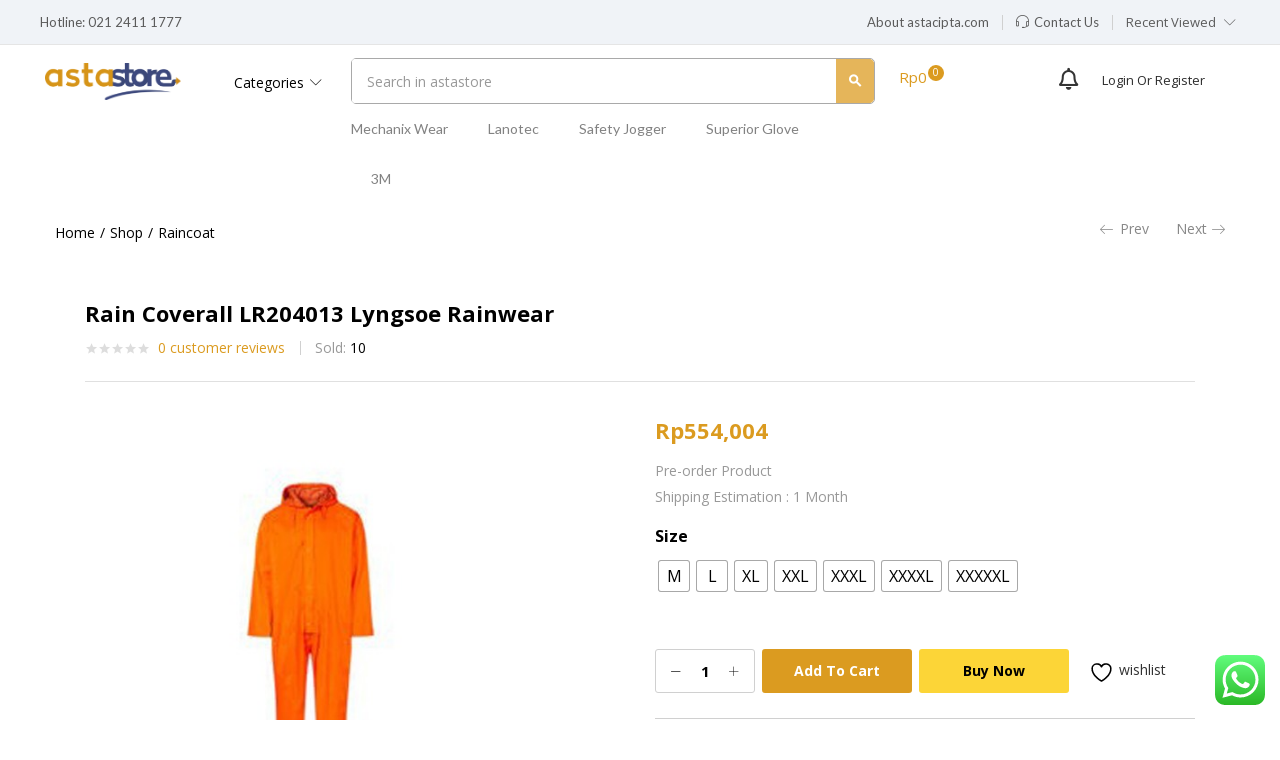

--- FILE ---
content_type: text/html; charset=UTF-8
request_url: https://astacipta.com/astastore/product/rain-coverall-lr204013-lyngsoe-rainwear/
body_size: 51577
content:
<!DOCTYPE html>
<html lang="en-US">
<head>
	<meta charset="UTF-8" />
	<meta name="viewport" content="width=device-width, initial-scale=1" />
	<link rel="profile" href="//gmpg.org/xfn/11" />
					<script>document.documentElement.className = document.documentElement.className + ' yes-js js_active js'</script>
			<script type="text/template" id="freeze-table-template">
  <div class="frzTbl antiscroll-wrap frzTbl--scrolled-to-left-edge">
    <div class="frzTbl-scroll-overlay antiscroll-inner">
        <div class="frzTbl-scroll-overlay__inner"></div>
    </div>
    <div class="frzTbl-content-wrapper">

        <!-- sticky outer heading -->
        <div class="frzTbl-fixed-heading-wrapper-outer">          
          <div class="frzTbl-fixed-heading-wrapper">
            <div class="frzTbl-fixed-heading-wrapper__inner">
              {{heading}}
            </div>    
          </div>
        </div>

        <!-- column shadows -->
        <div class="frzTbl-frozen-columns-wrapper">
          <!-- left -->
          <div class="frzTbl-frozen-columns-wrapper__columns frzTbl-frozen-columns-wrapper__columns--left {{hide-left-column}}"></div>
          <!-- right -->            
          <div class="frzTbl-frozen-columns-wrapper__columns frzTbl-frozen-columns-wrapper__columns--right {{hide-right-column}}"></div>
        </div>

        <!-- table -->
        <div class="frzTbl-table-wrapper">
          <div class="frzTbl-table-wrapper__inner">
            <div class="frzTbl-table-placeholder"></div>
          </div>
        </div>

    </div>
  </div>
</script><script type="text/template" id="tmpl-wcpt-product-form-loading-modal">
  <div class="wcpt-modal wcpt-product-form-loading-modal" data-wcpt-product-id="{{{ data.product_id }}}">
    <div class="wcpt-modal-content">
      <div class="wcpt-close-modal">
        <!-- close 'x' icon svg -->
        <span class="wcpt-icon wcpt-icon-x wcpt-close-modal-icon">
          <svg xmlns="http://www.w3.org/2000/svg" width="24" height="24" viewBox="0 0 24 24" fill="none" stroke="currentColor" stroke-width="2" stroke-linecap="round" stroke-linejoin="round" class="feather feather-x"><line x1="18" y1="6" x2="6" y2="18"></line><line x1="6" y1="6" x2="18" y2="18"></line>
          </svg>
        </span>
      </div>
      <span class="wcpt-product-form-loading-text">
        <i class="wcpt-ajax-badge">
          <!-- ajax loading icon svg -->
          <svg xmlns="http://www.w3.org/2000/svg" width="24" height="24" viewBox="0 0 24 24" fill="none" stroke="currentColor" stroke-width="2" stroke-linecap="round" stroke-linejoin="round" class="feather feather-loader" color="#384047">
            <line x1="12" y1="2" x2="12" y2="6"></line><line x1="12" y1="18" x2="12" y2="22"></line><line x1="4.93" y1="4.93" x2="7.76" y2="7.76"></line><line x1="16.24" y1="16.24" x2="19.07" y2="19.07"></line><line x1="2" y1="12" x2="6" y2="12"></line><line x1="18" y1="12" x2="22" y2="12"></line><line x1="4.93" y1="19.07" x2="7.76" y2="16.24"></line><line x1="16.24" y1="7.76" x2="19.07" y2="4.93"></line>
          </svg>
        </i>

        Loading&hellip;      </span>
    </div>
  </div>
</script>
<script type="text/template" id="tmpl-wcpt-cart-checkbox-trigger">
	<div 
		class="wcpt-cart-checkbox-trigger"
		data-wcpt-redirect-url=""
	>
		<style media="screen">
	@media(min-width:1200px){
		.wcpt-cart-checkbox-trigger {
			display: inline-block;
					}
	}
	@media(max-width:1100px){
		.wcpt-cart-checkbox-trigger {
			display: inline-block;
		}
	}

	.wcpt-cart-checkbox-trigger {
		background-color : #4CAF50; border-color : rgba(0, 0, 0, .1); color : rgba(255, 255, 255); 	}

</style>
		<span 
      class="wcpt-icon wcpt-icon-shopping-bag wcpt-cart-checkbox-trigger__shopping-icon "    ><svg xmlns="http://www.w3.org/2000/svg" width="24" height="24" viewBox="0 0 24 24" fill="none" stroke="currentColor" stroke-width="2" stroke-linecap="round" stroke-linejoin="round" class="feather feather-shopping-bag"><path d="M6 2L3 6v14a2 2 0 0 0 2 2h14a2 2 0 0 0 2-2V6l-3-4z"></path><line x1="3" y1="6" x2="21" y2="6"></line><path d="M16 10a4 4 0 0 1-8 0"></path></svg></span>		<span class="wcpt-cart-checkbox-trigger__text">Add selected (<span class="wcpt-total-selected"></span>) to cart</span>
		<span class="wcpt-cart-checkbox-trigger__close">✕</span>
	</div>
</script><meta name='robots' content='index, follow, max-image-preview:large, max-snippet:-1, max-video-preview:-1' />
	<style>img:is([sizes="auto" i], [sizes^="auto," i]) { contain-intrinsic-size: 3000px 1500px }</style>
	
	<!-- This site is optimized with the Yoast SEO plugin v26.6 - https://yoast.com/wordpress/plugins/seo/ -->
	<title>Rain Coverall LR204013 Lyngsoe Rainwear | Astacipta.com</title>
	<meta name="description" content="Rain Coverall in nylon quality 50% Nylon, 50% PVC, 190 g/m2 Waterproof: 8.000 MM" />
	<link rel="canonical" href="https://astacipta.com/astastore/product/rain-coverall-lr204013-lyngsoe-rainwear/" />
	<meta property="og:locale" content="en_US" />
	<meta property="og:type" content="article" />
	<meta property="og:title" content="Rain Coverall LR204013 Lyngsoe Rainwear | Astacipta.com" />
	<meta property="og:description" content="Rain Coverall in nylon quality 50% Nylon, 50% PVC, 190 g/m2 Waterproof: 8.000 MM" />
	<meta property="og:url" content="https://astacipta.com/astastore/product/rain-coverall-lr204013-lyngsoe-rainwear/" />
	<meta property="og:site_name" content="Astacipta.com" />
	<meta property="article:publisher" content="https://web.facebook.com/astabumi.cipta.5" />
	<meta property="article:modified_time" content="2021-10-22T07:13:25+00:00" />
	<meta property="og:image" content="https://astacipta.com/wp-content/uploads/2020/07/LR204013_opt-280x280-1.jpg" />
	<meta property="og:image:width" content="500" />
	<meta property="og:image:height" content="500" />
	<meta property="og:image:type" content="image/jpeg" />
	<meta name="twitter:card" content="summary_large_image" />
	<script type="application/ld+json" class="yoast-schema-graph">{"@context":"https://schema.org","@graph":[{"@type":"WebPage","@id":"https://astacipta.com/astastore/product/rain-coverall-lr204013-lyngsoe-rainwear/","url":"https://astacipta.com/astastore/product/rain-coverall-lr204013-lyngsoe-rainwear/","name":"Rain Coverall LR204013 Lyngsoe Rainwear | Astacipta.com","isPartOf":{"@id":"https://astacipta.com/#website"},"primaryImageOfPage":{"@id":"https://astacipta.com/astastore/product/rain-coverall-lr204013-lyngsoe-rainwear/#primaryimage"},"image":{"@id":"https://astacipta.com/astastore/product/rain-coverall-lr204013-lyngsoe-rainwear/#primaryimage"},"thumbnailUrl":"https://astacipta.com/wp-content/uploads/2020/07/LR204013_opt-280x280-1.jpg","datePublished":"2020-07-15T07:14:48+00:00","dateModified":"2021-10-22T07:13:25+00:00","description":"Rain Coverall in nylon quality 50% Nylon, 50% PVC, 190 g/m2 Waterproof: 8.000 MM","breadcrumb":{"@id":"https://astacipta.com/astastore/product/rain-coverall-lr204013-lyngsoe-rainwear/#breadcrumb"},"inLanguage":"en-US","potentialAction":[{"@type":"ReadAction","target":["https://astacipta.com/astastore/product/rain-coverall-lr204013-lyngsoe-rainwear/"]}]},{"@type":"ImageObject","inLanguage":"en-US","@id":"https://astacipta.com/astastore/product/rain-coverall-lr204013-lyngsoe-rainwear/#primaryimage","url":"https://astacipta.com/wp-content/uploads/2020/07/LR204013_opt-280x280-1.jpg","contentUrl":"https://astacipta.com/wp-content/uploads/2020/07/LR204013_opt-280x280-1.jpg","width":500,"height":500},{"@type":"BreadcrumbList","@id":"https://astacipta.com/astastore/product/rain-coverall-lr204013-lyngsoe-rainwear/#breadcrumb","itemListElement":[{"@type":"ListItem","position":1,"name":"Home","item":"https://astacipta.com/"},{"@type":"ListItem","position":2,"name":"Shop","item":"https://astacipta.com/astastore/product/"},{"@type":"ListItem","position":3,"name":"Rain Coverall LR204013 Lyngsoe Rainwear"}]},{"@type":"WebSite","@id":"https://astacipta.com/#website","url":"https://astacipta.com/","name":"Astacipta.com","description":"One-Stop Procurement Solution","publisher":{"@id":"https://astacipta.com/#organization"},"alternateName":"asta","potentialAction":[{"@type":"SearchAction","target":{"@type":"EntryPoint","urlTemplate":"https://astacipta.com/?s={search_term_string}"},"query-input":{"@type":"PropertyValueSpecification","valueRequired":true,"valueName":"search_term_string"}}],"inLanguage":"en-US"},{"@type":"Organization","@id":"https://astacipta.com/#organization","name":"PT Asta Bumim Cipta","alternateName":"PT Asta Bumi Cipta","url":"https://astacipta.com/","logo":{"@type":"ImageObject","inLanguage":"en-US","@id":"https://astacipta.com/#/schema/logo/image/","url":"https://astacipta.com/wp-content/uploads/2021/01/asta-baru-baru-14-januari_opt.png","contentUrl":"https://astacipta.com/wp-content/uploads/2021/01/asta-baru-baru-14-januari_opt.png","width":600,"height":373,"caption":"PT Asta Bumim Cipta"},"image":{"@id":"https://astacipta.com/#/schema/logo/image/"},"sameAs":["https://web.facebook.com/astabumi.cipta.5","https://www.linkedin.com/uas/login?session_redirect=httpswww.linkedin.comcompany14736750admin","https://www.instagram.com/astabumicipta/"]}]}</script>
	<!-- / Yoast SEO plugin. -->


<link rel='dns-prefetch' href='//capi-automation.s3.us-east-2.amazonaws.com' />
<link rel='dns-prefetch' href='//cdnjs.cloudflare.com' />
<link rel='dns-prefetch' href='//cdn.jsdelivr.net' />
<link rel='dns-prefetch' href='//fonts.googleapis.com' />
<link rel="alternate" type="application/rss+xml" title="Astacipta.com &raquo; Feed" href="https://astacipta.com/feed/" />
<link rel="alternate" type="application/rss+xml" title="Astacipta.com &raquo; Comments Feed" href="https://astacipta.com/comments/feed/" />
<link rel="alternate" type="application/rss+xml" title="Astacipta.com &raquo; Rain Coverall LR204013 Lyngsoe Rainwear Comments Feed" href="https://astacipta.com/astastore/product/rain-coverall-lr204013-lyngsoe-rainwear/feed/" />
<script type="text/javascript">
/* <![CDATA[ */
window._wpemojiSettings = {"baseUrl":"https:\/\/s.w.org\/images\/core\/emoji\/15.0.3\/72x72\/","ext":".png","svgUrl":"https:\/\/s.w.org\/images\/core\/emoji\/15.0.3\/svg\/","svgExt":".svg","source":{"concatemoji":"https:\/\/astacipta.com\/wp-includes\/js\/wp-emoji-release.min.js?ver=6.7.4"}};
/*! This file is auto-generated */
!function(i,n){var o,s,e;function c(e){try{var t={supportTests:e,timestamp:(new Date).valueOf()};sessionStorage.setItem(o,JSON.stringify(t))}catch(e){}}function p(e,t,n){e.clearRect(0,0,e.canvas.width,e.canvas.height),e.fillText(t,0,0);var t=new Uint32Array(e.getImageData(0,0,e.canvas.width,e.canvas.height).data),r=(e.clearRect(0,0,e.canvas.width,e.canvas.height),e.fillText(n,0,0),new Uint32Array(e.getImageData(0,0,e.canvas.width,e.canvas.height).data));return t.every(function(e,t){return e===r[t]})}function u(e,t,n){switch(t){case"flag":return n(e,"\ud83c\udff3\ufe0f\u200d\u26a7\ufe0f","\ud83c\udff3\ufe0f\u200b\u26a7\ufe0f")?!1:!n(e,"\ud83c\uddfa\ud83c\uddf3","\ud83c\uddfa\u200b\ud83c\uddf3")&&!n(e,"\ud83c\udff4\udb40\udc67\udb40\udc62\udb40\udc65\udb40\udc6e\udb40\udc67\udb40\udc7f","\ud83c\udff4\u200b\udb40\udc67\u200b\udb40\udc62\u200b\udb40\udc65\u200b\udb40\udc6e\u200b\udb40\udc67\u200b\udb40\udc7f");case"emoji":return!n(e,"\ud83d\udc26\u200d\u2b1b","\ud83d\udc26\u200b\u2b1b")}return!1}function f(e,t,n){var r="undefined"!=typeof WorkerGlobalScope&&self instanceof WorkerGlobalScope?new OffscreenCanvas(300,150):i.createElement("canvas"),a=r.getContext("2d",{willReadFrequently:!0}),o=(a.textBaseline="top",a.font="600 32px Arial",{});return e.forEach(function(e){o[e]=t(a,e,n)}),o}function t(e){var t=i.createElement("script");t.src=e,t.defer=!0,i.head.appendChild(t)}"undefined"!=typeof Promise&&(o="wpEmojiSettingsSupports",s=["flag","emoji"],n.supports={everything:!0,everythingExceptFlag:!0},e=new Promise(function(e){i.addEventListener("DOMContentLoaded",e,{once:!0})}),new Promise(function(t){var n=function(){try{var e=JSON.parse(sessionStorage.getItem(o));if("object"==typeof e&&"number"==typeof e.timestamp&&(new Date).valueOf()<e.timestamp+604800&&"object"==typeof e.supportTests)return e.supportTests}catch(e){}return null}();if(!n){if("undefined"!=typeof Worker&&"undefined"!=typeof OffscreenCanvas&&"undefined"!=typeof URL&&URL.createObjectURL&&"undefined"!=typeof Blob)try{var e="postMessage("+f.toString()+"("+[JSON.stringify(s),u.toString(),p.toString()].join(",")+"));",r=new Blob([e],{type:"text/javascript"}),a=new Worker(URL.createObjectURL(r),{name:"wpTestEmojiSupports"});return void(a.onmessage=function(e){c(n=e.data),a.terminate(),t(n)})}catch(e){}c(n=f(s,u,p))}t(n)}).then(function(e){for(var t in e)n.supports[t]=e[t],n.supports.everything=n.supports.everything&&n.supports[t],"flag"!==t&&(n.supports.everythingExceptFlag=n.supports.everythingExceptFlag&&n.supports[t]);n.supports.everythingExceptFlag=n.supports.everythingExceptFlag&&!n.supports.flag,n.DOMReady=!1,n.readyCallback=function(){n.DOMReady=!0}}).then(function(){return e}).then(function(){var e;n.supports.everything||(n.readyCallback(),(e=n.source||{}).concatemoji?t(e.concatemoji):e.wpemoji&&e.twemoji&&(t(e.twemoji),t(e.wpemoji)))}))}((window,document),window._wpemojiSettings);
/* ]]> */
</script>
<link rel='stylesheet' id='ht_ctc_main_css-css' href='https://astacipta.com/wp-content/plugins/click-to-chat-for-whatsapp/new/inc/assets/css/main.css?ver=4.35' type='text/css' media='all' />
<style id='wp-emoji-styles-inline-css' type='text/css'>

	img.wp-smiley, img.emoji {
		display: inline !important;
		border: none !important;
		box-shadow: none !important;
		height: 1em !important;
		width: 1em !important;
		margin: 0 0.07em !important;
		vertical-align: -0.1em !important;
		background: none !important;
		padding: 0 !important;
	}
</style>
<link rel='stylesheet' id='wp-block-library-css' href='https://astacipta.com/wp-includes/css/dist/block-library/style.min.css?ver=6.7.4' type='text/css' media='all' />
<link rel='stylesheet' id='jquery-selectBox-css' href='https://astacipta.com/wp-content/plugins/yith-woocommerce-wishlist/assets/css/jquery.selectBox.css?ver=1.2.0' type='text/css' media='all' />
<link rel='stylesheet' id='woocommerce_prettyPhoto_css-css' href='//astacipta.com/wp-content/plugins/woocommerce/assets/css/prettyPhoto.css?ver=3.1.6' type='text/css' media='all' />
<link rel='stylesheet' id='yith-wcwl-main-css' href='https://astacipta.com/wp-content/plugins/yith-woocommerce-wishlist/assets/css/style.css?ver=4.11.0' type='text/css' media='all' />
<style id='yith-wcwl-main-inline-css' type='text/css'>
 :root { --color-add-to-wishlist-background: rgb(252,252,252); --color-add-to-wishlist-text: rgb(219,155,32); --color-add-to-wishlist-border: rgb(219,155,32); --color-add-to-wishlist-background-hover: rgb(219,155,32); --color-add-to-wishlist-text-hover: #FFFFFF; --color-add-to-wishlist-border-hover: rgb(219,155,32); --rounded-corners-radius: 16px; --color-add-to-cart-background: #333333; --color-add-to-cart-text: #FFFFFF; --color-add-to-cart-border: #333333; --color-add-to-cart-background-hover: #4F4F4F; --color-add-to-cart-text-hover: #FFFFFF; --color-add-to-cart-border-hover: #4F4F4F; --add-to-cart-rounded-corners-radius: 16px; --color-button-style-1-background: #333333; --color-button-style-1-text: #FFFFFF; --color-button-style-1-border: #333333; --color-button-style-1-background-hover: #4F4F4F; --color-button-style-1-text-hover: #FFFFFF; --color-button-style-1-border-hover: #4F4F4F; --color-button-style-2-background: #333333; --color-button-style-2-text: #FFFFFF; --color-button-style-2-border: #333333; --color-button-style-2-background-hover: #4F4F4F; --color-button-style-2-text-hover: #FFFFFF; --color-button-style-2-border-hover: #4F4F4F; --color-wishlist-table-background: #FFFFFF; --color-wishlist-table-text: #6d6c6c; --color-wishlist-table-border: #FFFFFF; --color-headers-background: #F4F4F4; --color-share-button-color: rgb(219,155,32); --color-share-button-color-hover: rgb(12,12,12); --color-fb-button-background: #39599E; --color-fb-button-background-hover: #595A5A; --color-tw-button-background: #45AFE2; --color-tw-button-background-hover: #595A5A; --color-pr-button-background: #AB2E31; --color-pr-button-background-hover: #595A5A; --color-em-button-background: #FBB102; --color-em-button-background-hover: #595A5A; --color-wa-button-background: #00A901; --color-wa-button-background-hover: #595A5A; --feedback-duration: 3s } 
 :root { --color-add-to-wishlist-background: rgb(252,252,252); --color-add-to-wishlist-text: rgb(219,155,32); --color-add-to-wishlist-border: rgb(219,155,32); --color-add-to-wishlist-background-hover: rgb(219,155,32); --color-add-to-wishlist-text-hover: #FFFFFF; --color-add-to-wishlist-border-hover: rgb(219,155,32); --rounded-corners-radius: 16px; --color-add-to-cart-background: #333333; --color-add-to-cart-text: #FFFFFF; --color-add-to-cart-border: #333333; --color-add-to-cart-background-hover: #4F4F4F; --color-add-to-cart-text-hover: #FFFFFF; --color-add-to-cart-border-hover: #4F4F4F; --add-to-cart-rounded-corners-radius: 16px; --color-button-style-1-background: #333333; --color-button-style-1-text: #FFFFFF; --color-button-style-1-border: #333333; --color-button-style-1-background-hover: #4F4F4F; --color-button-style-1-text-hover: #FFFFFF; --color-button-style-1-border-hover: #4F4F4F; --color-button-style-2-background: #333333; --color-button-style-2-text: #FFFFFF; --color-button-style-2-border: #333333; --color-button-style-2-background-hover: #4F4F4F; --color-button-style-2-text-hover: #FFFFFF; --color-button-style-2-border-hover: #4F4F4F; --color-wishlist-table-background: #FFFFFF; --color-wishlist-table-text: #6d6c6c; --color-wishlist-table-border: #FFFFFF; --color-headers-background: #F4F4F4; --color-share-button-color: rgb(219,155,32); --color-share-button-color-hover: rgb(12,12,12); --color-fb-button-background: #39599E; --color-fb-button-background-hover: #595A5A; --color-tw-button-background: #45AFE2; --color-tw-button-background-hover: #595A5A; --color-pr-button-background: #AB2E31; --color-pr-button-background-hover: #595A5A; --color-em-button-background: #FBB102; --color-em-button-background-hover: #595A5A; --color-wa-button-background: #00A901; --color-wa-button-background-hover: #595A5A; --feedback-duration: 3s } 
</style>
<link rel='stylesheet' id='cr-frontend-css-css' href='https://astacipta.com/wp-content/plugins/customer-reviews-woocommerce/css/frontend.css?ver=5.94.0' type='text/css' media='all' />
<link rel='stylesheet' id='cr-badges-css-css' href='https://astacipta.com/wp-content/plugins/customer-reviews-woocommerce/css/badges.css?ver=5.94.0' type='text/css' media='all' />
<style id='global-styles-inline-css' type='text/css'>
:root{--wp--preset--aspect-ratio--square: 1;--wp--preset--aspect-ratio--4-3: 4/3;--wp--preset--aspect-ratio--3-4: 3/4;--wp--preset--aspect-ratio--3-2: 3/2;--wp--preset--aspect-ratio--2-3: 2/3;--wp--preset--aspect-ratio--16-9: 16/9;--wp--preset--aspect-ratio--9-16: 9/16;--wp--preset--color--black: #000000;--wp--preset--color--cyan-bluish-gray: #abb8c3;--wp--preset--color--white: #ffffff;--wp--preset--color--pale-pink: #f78da7;--wp--preset--color--vivid-red: #cf2e2e;--wp--preset--color--luminous-vivid-orange: #ff6900;--wp--preset--color--luminous-vivid-amber: #fcb900;--wp--preset--color--light-green-cyan: #7bdcb5;--wp--preset--color--vivid-green-cyan: #00d084;--wp--preset--color--pale-cyan-blue: #8ed1fc;--wp--preset--color--vivid-cyan-blue: #0693e3;--wp--preset--color--vivid-purple: #9b51e0;--wp--preset--gradient--vivid-cyan-blue-to-vivid-purple: linear-gradient(135deg,rgba(6,147,227,1) 0%,rgb(155,81,224) 100%);--wp--preset--gradient--light-green-cyan-to-vivid-green-cyan: linear-gradient(135deg,rgb(122,220,180) 0%,rgb(0,208,130) 100%);--wp--preset--gradient--luminous-vivid-amber-to-luminous-vivid-orange: linear-gradient(135deg,rgba(252,185,0,1) 0%,rgba(255,105,0,1) 100%);--wp--preset--gradient--luminous-vivid-orange-to-vivid-red: linear-gradient(135deg,rgba(255,105,0,1) 0%,rgb(207,46,46) 100%);--wp--preset--gradient--very-light-gray-to-cyan-bluish-gray: linear-gradient(135deg,rgb(238,238,238) 0%,rgb(169,184,195) 100%);--wp--preset--gradient--cool-to-warm-spectrum: linear-gradient(135deg,rgb(74,234,220) 0%,rgb(151,120,209) 20%,rgb(207,42,186) 40%,rgb(238,44,130) 60%,rgb(251,105,98) 80%,rgb(254,248,76) 100%);--wp--preset--gradient--blush-light-purple: linear-gradient(135deg,rgb(255,206,236) 0%,rgb(152,150,240) 100%);--wp--preset--gradient--blush-bordeaux: linear-gradient(135deg,rgb(254,205,165) 0%,rgb(254,45,45) 50%,rgb(107,0,62) 100%);--wp--preset--gradient--luminous-dusk: linear-gradient(135deg,rgb(255,203,112) 0%,rgb(199,81,192) 50%,rgb(65,88,208) 100%);--wp--preset--gradient--pale-ocean: linear-gradient(135deg,rgb(255,245,203) 0%,rgb(182,227,212) 50%,rgb(51,167,181) 100%);--wp--preset--gradient--electric-grass: linear-gradient(135deg,rgb(202,248,128) 0%,rgb(113,206,126) 100%);--wp--preset--gradient--midnight: linear-gradient(135deg,rgb(2,3,129) 0%,rgb(40,116,252) 100%);--wp--preset--font-size--small: 13px;--wp--preset--font-size--medium: 20px;--wp--preset--font-size--large: 36px;--wp--preset--font-size--x-large: 42px;--wp--preset--font-family--zonapro-bold: zonapro-bold;--wp--preset--spacing--20: 0.44rem;--wp--preset--spacing--30: 0.67rem;--wp--preset--spacing--40: 1rem;--wp--preset--spacing--50: 1.5rem;--wp--preset--spacing--60: 2.25rem;--wp--preset--spacing--70: 3.38rem;--wp--preset--spacing--80: 5.06rem;--wp--preset--shadow--natural: 6px 6px 9px rgba(0, 0, 0, 0.2);--wp--preset--shadow--deep: 12px 12px 50px rgba(0, 0, 0, 0.4);--wp--preset--shadow--sharp: 6px 6px 0px rgba(0, 0, 0, 0.2);--wp--preset--shadow--outlined: 6px 6px 0px -3px rgba(255, 255, 255, 1), 6px 6px rgba(0, 0, 0, 1);--wp--preset--shadow--crisp: 6px 6px 0px rgba(0, 0, 0, 1);}:where(body) { margin: 0; }.wp-site-blocks > .alignleft { float: left; margin-right: 2em; }.wp-site-blocks > .alignright { float: right; margin-left: 2em; }.wp-site-blocks > .aligncenter { justify-content: center; margin-left: auto; margin-right: auto; }:where(.is-layout-flex){gap: 0.5em;}:where(.is-layout-grid){gap: 0.5em;}.is-layout-flow > .alignleft{float: left;margin-inline-start: 0;margin-inline-end: 2em;}.is-layout-flow > .alignright{float: right;margin-inline-start: 2em;margin-inline-end: 0;}.is-layout-flow > .aligncenter{margin-left: auto !important;margin-right: auto !important;}.is-layout-constrained > .alignleft{float: left;margin-inline-start: 0;margin-inline-end: 2em;}.is-layout-constrained > .alignright{float: right;margin-inline-start: 2em;margin-inline-end: 0;}.is-layout-constrained > .aligncenter{margin-left: auto !important;margin-right: auto !important;}.is-layout-constrained > :where(:not(.alignleft):not(.alignright):not(.alignfull)){margin-left: auto !important;margin-right: auto !important;}body .is-layout-flex{display: flex;}.is-layout-flex{flex-wrap: wrap;align-items: center;}.is-layout-flex > :is(*, div){margin: 0;}body .is-layout-grid{display: grid;}.is-layout-grid > :is(*, div){margin: 0;}body{padding-top: 0px;padding-right: 0px;padding-bottom: 0px;padding-left: 0px;}a:where(:not(.wp-element-button)){text-decoration: underline;}:root :where(.wp-element-button, .wp-block-button__link){background-color: #32373c;border-width: 0;color: #fff;font-family: inherit;font-size: inherit;line-height: inherit;padding: calc(0.667em + 2px) calc(1.333em + 2px);text-decoration: none;}.has-black-color{color: var(--wp--preset--color--black) !important;}.has-cyan-bluish-gray-color{color: var(--wp--preset--color--cyan-bluish-gray) !important;}.has-white-color{color: var(--wp--preset--color--white) !important;}.has-pale-pink-color{color: var(--wp--preset--color--pale-pink) !important;}.has-vivid-red-color{color: var(--wp--preset--color--vivid-red) !important;}.has-luminous-vivid-orange-color{color: var(--wp--preset--color--luminous-vivid-orange) !important;}.has-luminous-vivid-amber-color{color: var(--wp--preset--color--luminous-vivid-amber) !important;}.has-light-green-cyan-color{color: var(--wp--preset--color--light-green-cyan) !important;}.has-vivid-green-cyan-color{color: var(--wp--preset--color--vivid-green-cyan) !important;}.has-pale-cyan-blue-color{color: var(--wp--preset--color--pale-cyan-blue) !important;}.has-vivid-cyan-blue-color{color: var(--wp--preset--color--vivid-cyan-blue) !important;}.has-vivid-purple-color{color: var(--wp--preset--color--vivid-purple) !important;}.has-black-background-color{background-color: var(--wp--preset--color--black) !important;}.has-cyan-bluish-gray-background-color{background-color: var(--wp--preset--color--cyan-bluish-gray) !important;}.has-white-background-color{background-color: var(--wp--preset--color--white) !important;}.has-pale-pink-background-color{background-color: var(--wp--preset--color--pale-pink) !important;}.has-vivid-red-background-color{background-color: var(--wp--preset--color--vivid-red) !important;}.has-luminous-vivid-orange-background-color{background-color: var(--wp--preset--color--luminous-vivid-orange) !important;}.has-luminous-vivid-amber-background-color{background-color: var(--wp--preset--color--luminous-vivid-amber) !important;}.has-light-green-cyan-background-color{background-color: var(--wp--preset--color--light-green-cyan) !important;}.has-vivid-green-cyan-background-color{background-color: var(--wp--preset--color--vivid-green-cyan) !important;}.has-pale-cyan-blue-background-color{background-color: var(--wp--preset--color--pale-cyan-blue) !important;}.has-vivid-cyan-blue-background-color{background-color: var(--wp--preset--color--vivid-cyan-blue) !important;}.has-vivid-purple-background-color{background-color: var(--wp--preset--color--vivid-purple) !important;}.has-black-border-color{border-color: var(--wp--preset--color--black) !important;}.has-cyan-bluish-gray-border-color{border-color: var(--wp--preset--color--cyan-bluish-gray) !important;}.has-white-border-color{border-color: var(--wp--preset--color--white) !important;}.has-pale-pink-border-color{border-color: var(--wp--preset--color--pale-pink) !important;}.has-vivid-red-border-color{border-color: var(--wp--preset--color--vivid-red) !important;}.has-luminous-vivid-orange-border-color{border-color: var(--wp--preset--color--luminous-vivid-orange) !important;}.has-luminous-vivid-amber-border-color{border-color: var(--wp--preset--color--luminous-vivid-amber) !important;}.has-light-green-cyan-border-color{border-color: var(--wp--preset--color--light-green-cyan) !important;}.has-vivid-green-cyan-border-color{border-color: var(--wp--preset--color--vivid-green-cyan) !important;}.has-pale-cyan-blue-border-color{border-color: var(--wp--preset--color--pale-cyan-blue) !important;}.has-vivid-cyan-blue-border-color{border-color: var(--wp--preset--color--vivid-cyan-blue) !important;}.has-vivid-purple-border-color{border-color: var(--wp--preset--color--vivid-purple) !important;}.has-vivid-cyan-blue-to-vivid-purple-gradient-background{background: var(--wp--preset--gradient--vivid-cyan-blue-to-vivid-purple) !important;}.has-light-green-cyan-to-vivid-green-cyan-gradient-background{background: var(--wp--preset--gradient--light-green-cyan-to-vivid-green-cyan) !important;}.has-luminous-vivid-amber-to-luminous-vivid-orange-gradient-background{background: var(--wp--preset--gradient--luminous-vivid-amber-to-luminous-vivid-orange) !important;}.has-luminous-vivid-orange-to-vivid-red-gradient-background{background: var(--wp--preset--gradient--luminous-vivid-orange-to-vivid-red) !important;}.has-very-light-gray-to-cyan-bluish-gray-gradient-background{background: var(--wp--preset--gradient--very-light-gray-to-cyan-bluish-gray) !important;}.has-cool-to-warm-spectrum-gradient-background{background: var(--wp--preset--gradient--cool-to-warm-spectrum) !important;}.has-blush-light-purple-gradient-background{background: var(--wp--preset--gradient--blush-light-purple) !important;}.has-blush-bordeaux-gradient-background{background: var(--wp--preset--gradient--blush-bordeaux) !important;}.has-luminous-dusk-gradient-background{background: var(--wp--preset--gradient--luminous-dusk) !important;}.has-pale-ocean-gradient-background{background: var(--wp--preset--gradient--pale-ocean) !important;}.has-electric-grass-gradient-background{background: var(--wp--preset--gradient--electric-grass) !important;}.has-midnight-gradient-background{background: var(--wp--preset--gradient--midnight) !important;}.has-small-font-size{font-size: var(--wp--preset--font-size--small) !important;}.has-medium-font-size{font-size: var(--wp--preset--font-size--medium) !important;}.has-large-font-size{font-size: var(--wp--preset--font-size--large) !important;}.has-x-large-font-size{font-size: var(--wp--preset--font-size--x-large) !important;}.has-zonapro-bold-font-family{font-family: var(--wp--preset--font-family--zonapro-bold) !important;}
:where(.wp-block-post-template.is-layout-flex){gap: 1.25em;}:where(.wp-block-post-template.is-layout-grid){gap: 1.25em;}
:where(.wp-block-columns.is-layout-flex){gap: 2em;}:where(.wp-block-columns.is-layout-grid){gap: 2em;}
:root :where(.wp-block-pullquote){font-size: 1.5em;line-height: 1.6;}
</style>
<link rel='stylesheet' id='contact-form-7-css' href='https://astacipta.com/wp-content/plugins/contact-form-7/includes/css/styles.css?ver=6.1.4' type='text/css' media='all' />
<link rel='stylesheet' id='uaf_client_css-css' href='https://astacipta.com/wp-content/uploads/useanyfont/uaf.css?ver=1767155062' type='text/css' media='all' />
<link rel='stylesheet' id='antiscroll-css' href='https://astacipta.com/wp-content/plugins/wc-product-table-lite/assets/antiscroll/css.min.css?ver=4.6.2' type='text/css' media='all' />
<link rel='stylesheet' id='freeze_table-css' href='https://astacipta.com/wp-content/plugins/wc-product-table-lite/assets/freeze_table_v2/css.min.css?ver=4.6.2' type='text/css' media='all' />
<link rel='stylesheet' id='wc-photoswipe-css' href='https://astacipta.com/wp-content/plugins/woocommerce/assets/css/photoswipe/photoswipe.min.css?ver=4.6.2' type='text/css' media='all' />
<link rel='stylesheet' id='wc-photoswipe-default-skin-css' href='https://astacipta.com/wp-content/plugins/woocommerce/assets/css/photoswipe/default-skin/default-skin.min.css?ver=4.6.2' type='text/css' media='all' />
<link rel='stylesheet' id='multirange-css' href='https://astacipta.com/wp-content/plugins/wc-product-table-lite/assets/multirange/css.min.css?ver=4.6.2' type='text/css' media='all' />
<link rel='stylesheet' id='wcpt-css' href='https://astacipta.com/wp-content/plugins/wc-product-table-lite/assets/css.min.css?ver=4.6.2' type='text/css' media='all' />
<style id='wcpt-inline-css' type='text/css'>

    .mejs-button>button {
      background: transparent url(https://astacipta.com/wp-includes/js/mediaelement/mejs-controls.svg) !important;
    }
    .mejs-mute>button {
      background-position: -60px 0 !important;
    }    
    .mejs-unmute>button {
      background-position: -40px 0 !important;
    }    
    .mejs-pause>button {
      background-position: -20px 0 !important;
    }    
  
</style>
<link rel='stylesheet' id='mediaelement-css' href='https://astacipta.com/wp-includes/js/mediaelement/mediaelementplayer-legacy.min.css?ver=4.2.17' type='text/css' media='all' />
<link rel='stylesheet' id='wp-mediaelement-css' href='https://astacipta.com/wp-includes/js/mediaelement/wp-mediaelement.min.css?ver=6.7.4' type='text/css' media='all' />
<link rel='stylesheet' id='woof-css' href='https://astacipta.com/wp-content/plugins/woocommerce-products-filter/css/front.css?ver=2.2.9.4' type='text/css' media='all' />
<style id='woof-inline-css' type='text/css'>

.woof_products_top_panel li span, .woof_products_top_panel2 li span{background: url(https://astacipta.com/wp-content/plugins/woocommerce-products-filter/img/delete.png);background-size: 14px 14px;background-repeat: no-repeat;background-position: right;}
.woof_edit_view{
                    display: none;
                }
.woof_price_search_container .price_slider_amount button.button{
                        display: none;
                    }

                    /***** END: hiding submit button of the price slider ******/

</style>
<link rel='stylesheet' id='plainoverlay-css' href='https://astacipta.com/wp-content/plugins/woocommerce-products-filter/css/plainoverlay.css?ver=2.2.9.4' type='text/css' media='all' />
<link rel='stylesheet' id='select2-css' href='https://astacipta.com/wp-content/plugins/woocommerce/assets/css/select2.css?ver=10.3.7' type='text/css' media='all' />
<link rel='stylesheet' id='photoswipe-css' href='https://astacipta.com/wp-content/plugins/woocommerce/assets/css/photoswipe/photoswipe.min.css?ver=10.3.7' type='text/css' media='all' />
<link rel='stylesheet' id='photoswipe-default-skin-css' href='https://astacipta.com/wp-content/plugins/woocommerce/assets/css/photoswipe/default-skin/default-skin.min.css?ver=10.3.7' type='text/css' media='all' />
<link rel='stylesheet' id='woocommerce-layout-css' href='https://astacipta.com/wp-content/plugins/woocommerce/assets/css/woocommerce-layout.css?ver=10.3.7' type='text/css' media='all' />
<link rel='stylesheet' id='woocommerce-smallscreen-css' href='https://astacipta.com/wp-content/plugins/woocommerce/assets/css/woocommerce-smallscreen.css?ver=10.3.7' type='text/css' media='only screen and (max-width: 768px)' />
<link rel='stylesheet' id='woocommerce-general-css' href='https://astacipta.com/wp-content/plugins/woocommerce/assets/css/woocommerce.css?ver=10.3.7' type='text/css' media='all' />
<style id='woocommerce-inline-inline-css' type='text/css'>
.woocommerce form .form-row .required { visibility: visible; }
</style>
<link rel='stylesheet' id='if-menu-site-css-css' href='https://astacipta.com/wp-content/plugins/if-menu/assets/if-menu-site.css?ver=6.7.4' type='text/css' media='all' />
<link rel='stylesheet' id='woo-variation-swatches-css' href='https://astacipta.com/wp-content/plugins/woo-variation-swatches/assets/css/frontend.min.css?ver=1764149160' type='text/css' media='all' />
<style id='woo-variation-swatches-inline-css' type='text/css'>
:root {
--wvs-tick:url("data:image/svg+xml;utf8,%3Csvg filter='drop-shadow(0px 0px 2px rgb(0 0 0 / .8))' xmlns='http://www.w3.org/2000/svg'  viewBox='0 0 30 30'%3E%3Cpath fill='none' stroke='%23ffffff' stroke-linecap='round' stroke-linejoin='round' stroke-width='4' d='M4 16L11 23 27 7'/%3E%3C/svg%3E");

--wvs-cross:url("data:image/svg+xml;utf8,%3Csvg filter='drop-shadow(0px 0px 5px rgb(255 255 255 / .6))' xmlns='http://www.w3.org/2000/svg' width='72px' height='72px' viewBox='0 0 24 24'%3E%3Cpath fill='none' stroke='%23ff0000' stroke-linecap='round' stroke-width='0.6' d='M5 5L19 19M19 5L5 19'/%3E%3C/svg%3E");
--wvs-single-product-item-width:30px;
--wvs-single-product-item-height:30px;
--wvs-single-product-item-font-size:16px}
</style>
<link rel='stylesheet' id='xendit_pg_style-css' href='https://astacipta.com/wp-content/plugins/woo-xendit-virtual-accounts/assets/css/xendit-pg-style.css?ver=1.0.1' type='text/css' media='all' />
<link rel='stylesheet' id='brands-styles-css' href='https://astacipta.com/wp-content/plugins/woocommerce/assets/css/brands.css?ver=10.3.7' type='text/css' media='all' />
<link rel='stylesheet' id='besa-theme-fonts-css' href='https://fonts.googleapis.com/css?family=Open%20Sans%3A400%2C600%2C700%2C800&#038;subset=latin%2Clatin-ext&#038;display=swap' type='text/css' media='all' />
<link rel='stylesheet' id='bootstrap-css' href='https://cdnjs.cloudflare.com/ajax/libs/twitter-bootstrap/4.3.1/css/bootstrap.min.css?ver=1.4.25' type='text/css' media='all' />
<link rel='stylesheet' id='elementor-frontend-legacy-css' href='https://astacipta.com/wp-content/uploads/elementor/css/custom-frontend-legacy.min.css?ver=3.7.7' type='text/css' media='all' />
<link rel='stylesheet' id='elementor-frontend-css' href='https://astacipta.com/wp-content/uploads/elementor/css/custom-frontend.min.css?ver=1675828258' type='text/css' media='all' />
<link rel='stylesheet' id='besa-template-css' href='https://astacipta.com/wp-content/themes/besa/css/template.css?ver=1.0' type='text/css' media='all' />
<link rel='stylesheet' id='elementor-icons-css' href='https://astacipta.com/wp-content/plugins/elementor/assets/lib/eicons/css/elementor-icons.min.css?ver=5.16.0' type='text/css' media='all' />
<link rel='stylesheet' id='elementor-post-10040580-css' href='https://astacipta.com/wp-content/uploads/elementor/css/post-10040580.css?ver=1675828258' type='text/css' media='all' />
<link rel='stylesheet' id='elementor-pro-css' href='https://astacipta.com/wp-content/uploads/elementor/css/custom-pro-frontend.min.css?ver=1675828258' type='text/css' media='all' />
<link rel='stylesheet' id='font-awesome-5-all-css' href='https://cdnjs.cloudflare.com/ajax/libs/font-awesome/5.15.2/css/all.min.css?ver=1.4.25' type='text/css' media='all' />
<link rel='stylesheet' id='font-awesome-4-shim-css' href='https://astacipta.com/wp-content/plugins/elementor/assets/lib/font-awesome/css/v4-shims.min.css?ver=3.7.7' type='text/css' media='all' />
<link rel='stylesheet' id='elementor-post-10050080-css' href='https://astacipta.com/wp-content/uploads/elementor/css/post-10050080.css?ver=1731904155' type='text/css' media='all' />
<link rel='stylesheet' id='besa-style-css' href='https://astacipta.com/wp-content/themes/besa/style.css?ver=1.0' type='text/css' media='all' />
<style id='besa-style-inline-css' type='text/css'>
:root {--tb-theme-body: #ffffff;--tb-theme-color: #db9b20;--tb-theme-color-hover: #d0931e;--tb-theme-color-hover-2: #c58b1c;--tb-theme-second-color: #3a4f82;--tb-theme-second-color-hover: #374b7b;--tb-theme-second-color-hover-2: #344775;--tb-header-mobile-bg: #3a4f82;--tb-header-mobile-color: #3a4f82;--tb-bg-buy-now: #fcd537;--tb-bg-buy-now-hover: #e2bf31;}:root {--tb-text-primary-font: 'Open Sans'}/* Theme Options Styles *//* Custom Color (skin) */@media (max-width: 1199px) {/* Limit logo image height for mobile according to mobile header height */.mobile-logo a img {max-width: 69px;}}/* Custom CSS */.product-block.grid .sold-dokan {text-overflow: ellipsis;white-space: nowrap;overflow: hidden;display: none;}.elementor-widget-besa-nav-menu .tbay-treevertical-lv1>.navbar-nav>li>a i, .elementor-widget-besa-nav-menu .tbay-treevertical-lv1>.navbar-nav>li>a img {width: 35px;display: inline-block;font-size: 15px;vertical-align: middle;color: #888;transition: .35s;margin: 3;margin-right: 15px;}.woocommerce div.product #woocommerce-tabs ul.tabs li>a {font-weight: normal;background-color: #f5f5f5;font-size: 15px;padding: 0 16px;line-height: 42px;border: 0;color: #fff;margin: 0;text-transform: inherit;border-radius: 0;-webkit-border-radius: 0;-moz-border-radius: 0;-ms-border-radius: 0;-o-border-radius: 0;direction: ltr;background-color: #3A4F82;}.entry-single .author-info {margin-top: 40px;padding: 35px;line-height: 23px;display: flex;background: #f5f5f5;display: none;}.post-navigation .nav-links {overflow: hidden;display: none;}.product-block div.button-wishlist .yith-wcwl-add-to-wishlist>div.yith-wcwl-add-button a {font-size: 16px;line-height: 0;color: #999999;font-weight: normal;}.tbay-element-product-categories-tabs .tabs-list>li>a.active, .tbay-element-product-tabs .tabs-list>li>a.active {color: #fff;background: #db9b20;border-radius: 3px;-webkit-border-radius: 3px;-moz-border-radius: 3px;-ms-border-radius: 3px;-o-border-radius: 3px;}.product-block .product-top {display: block;min-height: 0px;margin-bottom: 0px;}.product-block.v1 {padding: 12px;position: relative;-webkit-transition: .4s;-o-transition: .4s;transition: .4s;text-align: left;border: 1px solid #d4d4d4;border-radius: 12px;box-shadow: 0 2px 2px 0 #d4d4d4, 0 3px 2px 0 #d4d4d4;}.elementor-widget-besa-posts-grid .post-type {position: absolute;top: 20px;left: 20px;right: auto;width: 40px;height: 40px;background: #fa4f26;color: #fff;padding: 10px;display: none;}.woocommerce-MyAccount-navigation ul li.woocommerce-MyAccount-navigation-link--product-regus a:before {content: "\2752";}.asta-status.inquiry-status.status-Processing {color: #fff;background-color: green;}.asta-status.inquiry-status.status-Closed {color: #fff;background-color: #db0004;}.asta-status .quotation-status .status-Negotiation-Review {color: #fff;background-color: #3A4F82;}.asta-status .quotation-status .status-PO-Sent {color: #fff;background-color: #00991f;}.woocommerce .woocommerce-MyAccount-navigation ul li a {display: block;font-weight: 500;text-align: left;box-shadow: none;outline: 0;margin: 0;cursor: pointer;padding: 7px 5px 5px 7px;border-right: 0px solid #757575;border-bottom: 1px solid #c4c4c4;border-left: 0px solid #757575;color: #666;-webkit-transition: .4s;-o-transition: .4s;transition: .4s;text-transform: capitalize;border-radius: 5px;}.asta-status.po-status.status-Completed {color: #fff;background-color: #00a60b;}.asta-status.po-status.status-Payment-Process {color: #fff;background-color: #db9b20;}.asta-status.po-status.status-Processing {color: #fff;background-color: green;}.asta-status.quotation-status.status-Negotiation-Review {color: #fff;background-color: #3A4F82;}.woocommerce table.my_account_orders .button {white-space: nowrap;background: #db9b20;color: white;padding: 14px;margin: 2px;}.woocommerce .product span.onsale {background-color: transparent;font-weight: normal;font-size: 14px;position: static;padding: 0;min-height: auto;min-width: auto;z-index: 200;display: inline-block;line-height: 21px;vertical-align: middle;margin-left: 0;margin-right: 0;color: #e20202;display: none;}.singular-shop div.product .information span.custom-onsale {vertical-align: bottom;padding-left: 10px;color: red;}.woocommerce .product span.custom-onsale {background-color: transparent;font-weight: normal;font-size: 14px;position: static;padding: 0;min-height: auto;min-width: auto;z-index: 200;display: inline-block;line-height: 21px;vertical-align: middle;margin-left: 0;margin-right: 0;color: #e20202;}table.dataTable {clear: both;margin-top: 2px !important;margin-bottom: 2px !important;max-width: none !important;border-collapse: separate !important;border-spacing: 0;font-size: 12px;}@media (min-width: 1024px) { .product-block.v1 .group-buttons>div a {display:none;} }@media (max-width: 480px) { .product-block.v1 {padding: 0px 5px !important;max-width: 100%;margin: 2px;}.woocommerce .woocommerce-MyAccount-navigation {padding: 0;padding-bottom: 15px;display: none;}.tbay-my-account-avatar {display: block;text-align: center;margin: -15px auto 60px;padding-top: 80px;position: relative;background: #f5f5f5;display: none;}.topbar-device-mobile, .topbar-device-mobile i {color: #000;} }
</style>
<link rel='stylesheet' id='font-awesome-css' href='https://astacipta.com/wp-content/plugins/elementor/assets/lib/font-awesome/css/font-awesome.min.css?ver=4.7.0' type='text/css' media='all' />
<style id='font-awesome-inline-css' type='text/css'>
[data-font="FontAwesome"]:before {font-family: 'FontAwesome' !important;content: attr(data-icon) !important;speak: none !important;font-weight: normal !important;font-variant: normal !important;text-transform: none !important;line-height: 1 !important;font-style: normal !important;-webkit-font-smoothing: antialiased !important;-moz-osx-font-smoothing: grayscale !important;}
</style>
<link rel='stylesheet' id='besa-font-tbay-custom-css' href='https://astacipta.com/wp-content/themes/besa/css/font-tbay-custom.css?ver=1.0.0' type='text/css' media='all' />
<link rel='stylesheet' id='simple-line-icons-css' href='https://astacipta.com/wp-content/themes/besa/css/simple-line-icons.css?ver=2.4.0' type='text/css' media='all' />
<link rel='stylesheet' id='material-design-iconic-font-css' href='https://astacipta.com/wp-content/themes/besa/css/material-design-iconic-font.css?ver=2.2.0' type='text/css' media='all' />
<link rel='stylesheet' id='animate-css' href='https://astacipta.com/wp-content/themes/besa/css/animate.css?ver=3.5.0' type='text/css' media='all' />
<link rel='stylesheet' id='jquery-treeview-css' href='https://astacipta.com/wp-content/themes/besa/css/jquery.treeview.css?ver=1.0.0' type='text/css' media='all' />
<link rel='stylesheet' id='magnific-popup-css' href='https://astacipta.com/wp-content/themes/besa/css/magnific-popup.css?ver=1.0.0' type='text/css' media='all' />
<link rel='stylesheet' id='asta-css' href='https://astacipta.com/wp-content/plugins/asta-procurement-plugin-main/public/css/asta-public.css?ver=1.4.25' type='text/css' media='all' />
<link rel='stylesheet' id='asta-public2-css' href='https://astacipta.com/wp-content/plugins/asta-procurement-plugin-main/public/css/asta-public2.css?ver=1.4.25' type='text/css' media='all' />
<link rel='stylesheet' id='google-fonts-1-css' href='https://fonts.googleapis.com/css?family=Roboto%3A100%2C100italic%2C200%2C200italic%2C300%2C300italic%2C400%2C400italic%2C500%2C500italic%2C600%2C600italic%2C700%2C700italic%2C800%2C800italic%2C900%2C900italic%7CRoboto+Slab%3A100%2C100italic%2C200%2C200italic%2C300%2C300italic%2C400%2C400italic%2C500%2C500italic%2C600%2C600italic%2C700%2C700italic%2C800%2C800italic%2C900%2C900italic%7CLato%3A100%2C100italic%2C200%2C200italic%2C300%2C300italic%2C400%2C400italic%2C500%2C500italic%2C600%2C600italic%2C700%2C700italic%2C800%2C800italic%2C900%2C900italic&#038;display=auto&#038;ver=6.7.4' type='text/css' media='all' />
<link rel='stylesheet' id='elementor-icons-shared-0-css' href='https://astacipta.com/wp-content/plugins/elementor/assets/lib/font-awesome/css/fontawesome.min.css?ver=5.15.3' type='text/css' media='all' />
<link rel='stylesheet' id='elementor-icons-fa-solid-css' href='https://astacipta.com/wp-content/plugins/elementor/assets/lib/font-awesome/css/solid.min.css?ver=5.15.3' type='text/css' media='all' />
<link rel='stylesheet' id='elementor-icons-fa-regular-css' href='https://astacipta.com/wp-content/plugins/elementor/assets/lib/font-awesome/css/regular.min.css?ver=5.15.3' type='text/css' media='all' />
<script type="text/template" id="tmpl-variation-template">
	<div class="woocommerce-variation-description">{{{ data.variation.variation_description }}}</div>
	<div class="woocommerce-variation-price">{{{ data.variation.price_html }}}</div>
	<div class="woocommerce-variation-availability">{{{ data.variation.availability_html }}}</div>
</script>
<script type="text/template" id="tmpl-unavailable-variation-template">
	<p role="alert">Sorry, this product is unavailable. Please choose a different combination.</p>
</script>
<script type="text/javascript" src="https://astacipta.com/wp-includes/js/jquery/jquery.min.js?ver=3.7.1" id="jquery-core-js"></script>
<script type="text/javascript" src="https://astacipta.com/wp-includes/js/jquery/jquery-migrate.min.js?ver=3.4.1" id="jquery-migrate-js"></script>
<script type="text/javascript" id="mo2fa_elementor_script-js-extra">
/* <![CDATA[ */
var my_ajax_object = {"ajax_url":"https:\/\/astacipta.com\/login\/","nonce":"fa6f69efd4","mo2f_login_option":"0","mo2f_enable_login_with_2nd_factor":""};
/* ]]> */
</script>
<script type="text/javascript" src="https://astacipta.com/wp-content/plugins/miniorange-2-factor-authentication/includes/js/mo2fa_elementor.min.js?ver=6.2.2" id="mo2fa_elementor_script-js"></script>
<script type="text/javascript" src="https://astacipta.com/wp-includes/js/underscore.min.js?ver=1.13.7" id="underscore-js"></script>
<script type="text/javascript" id="wp-util-js-extra">
/* <![CDATA[ */
var _wpUtilSettings = {"ajax":{"url":"\/wp-admin\/admin-ajax.php"}};
/* ]]> */
</script>
<script type="text/javascript" src="https://astacipta.com/wp-includes/js/wp-util.min.js?ver=6.7.4" id="wp-util-js"></script>
<script type="text/javascript" id="wc-add-to-cart-js-extra">
/* <![CDATA[ */
var wc_add_to_cart_params = {"ajax_url":"\/wp-admin\/admin-ajax.php","wc_ajax_url":"\/?wc-ajax=%%endpoint%%&elementor_page_id=10041695","i18n_view_cart":"View cart","cart_url":"https:\/\/astacipta.com\/astastore\/shopping-cart\/","is_cart":"","cart_redirect_after_add":"no"};
/* ]]> */
</script>
<script type="text/javascript" src="https://astacipta.com/wp-content/plugins/woocommerce/assets/js/frontend/add-to-cart.min.js?ver=10.3.7" id="wc-add-to-cart-js" defer="defer" data-wp-strategy="defer"></script>
<script type="text/javascript" id="wc-add-to-cart-variation-js-extra">
/* <![CDATA[ */
var wc_add_to_cart_variation_params = {"wc_ajax_url":"\/?wc-ajax=%%endpoint%%&elementor_page_id=10041695","i18n_no_matching_variations_text":"Sorry, no products matched your selection. Please choose a different combination.","i18n_make_a_selection_text":"Please select some product options before adding this product to your cart.","i18n_unavailable_text":"Sorry, this product is unavailable. Please choose a different combination.","i18n_reset_alert_text":"Your selection has been reset. Please select some product options before adding this product to your cart.","woo_variation_swatches_ajax_variation_threshold_min":"30","woo_variation_swatches_ajax_variation_threshold_max":"100","woo_variation_swatches_total_children":{}};
/* ]]> */
</script>
<script type="text/javascript" src="https://astacipta.com/wp-content/plugins/woocommerce/assets/js/frontend/add-to-cart-variation.min.js?ver=10.3.7" id="wc-add-to-cart-variation-js" defer="defer" data-wp-strategy="defer"></script>
<script type="text/javascript" src="https://astacipta.com/wp-content/plugins/woocommerce/assets/js/zoom/jquery.zoom.min.js?ver=1.7.21-wc.10.3.7" id="wc-zoom-js" defer="defer" data-wp-strategy="defer"></script>
<script type="text/javascript" src="https://astacipta.com/wp-content/plugins/woocommerce/assets/js/flexslider/jquery.flexslider.min.js?ver=2.7.2-wc.10.3.7" id="wc-flexslider-js" defer="defer" data-wp-strategy="defer"></script>
<script type="text/javascript" id="wc-single-product-js-extra">
/* <![CDATA[ */
var wc_single_product_params = {"i18n_required_rating_text":"Please select a rating","i18n_rating_options":["1 of 5 stars","2 of 5 stars","3 of 5 stars","4 of 5 stars","5 of 5 stars"],"i18n_product_gallery_trigger_text":"View full-screen image gallery","review_rating_required":"yes","flexslider":{"rtl":false,"animation":"slide","smoothHeight":true,"directionNav":false,"controlNav":"thumbnails","slideshow":false,"animationSpeed":500,"animationLoop":false,"allowOneSlide":false},"zoom_enabled":"1","zoom_options":[],"photoswipe_enabled":"1","photoswipe_options":{"shareEl":false,"closeOnScroll":false,"history":false,"hideAnimationDuration":0,"showAnimationDuration":0},"flexslider_enabled":"1"};
/* ]]> */
</script>
<script type="text/javascript" src="https://astacipta.com/wp-content/plugins/woocommerce/assets/js/frontend/single-product.min.js?ver=10.3.7" id="wc-single-product-js" defer="defer" data-wp-strategy="defer"></script>
<script type="text/javascript" src="https://astacipta.com/wp-content/plugins/woocommerce/assets/js/jquery-blockui/jquery.blockUI.min.js?ver=2.7.0-wc.10.3.7" id="wc-jquery-blockui-js" data-wp-strategy="defer"></script>
<script type="text/javascript" src="https://astacipta.com/wp-content/plugins/woocommerce/assets/js/js-cookie/js.cookie.min.js?ver=2.1.4-wc.10.3.7" id="wc-js-cookie-js" defer="defer" data-wp-strategy="defer"></script>
<script type="text/javascript" id="woocommerce-js-extra">
/* <![CDATA[ */
var woocommerce_params = {"ajax_url":"\/wp-admin\/admin-ajax.php","wc_ajax_url":"\/?wc-ajax=%%endpoint%%&elementor_page_id=10041695","i18n_password_show":"Show password","i18n_password_hide":"Hide password"};
/* ]]> */
</script>
<script type="text/javascript" src="https://astacipta.com/wp-content/plugins/woocommerce/assets/js/frontend/woocommerce.min.js?ver=10.3.7" id="woocommerce-js" defer="defer" data-wp-strategy="defer"></script>
<script type="text/javascript" src="https://astacipta.com/wp-content/plugins/elementor/assets/lib/font-awesome/js/v4-shims.min.js?ver=3.7.7" id="font-awesome-4-shim-js"></script>
<script type="text/javascript" src="https://cdnjs.cloudflare.com/ajax/libs/js-cookie/2.2.1/js.cookie.min.js?ver=1.8.0" id="jscookie-js"></script>
<script type="text/javascript" src="https://astacipta.com/wp-content/plugins/woocommerce/assets/js/select2/select2.full.min.js?ver=4.0.3-wc.10.3.7" id="wc-select2-js" defer="defer" data-wp-strategy="defer"></script>
<link rel="https://api.w.org/" href="https://astacipta.com/wp-json/" /><link rel="alternate" title="JSON" type="application/json" href="https://astacipta.com/wp-json/wp/v2/product/10041695" /><link rel="EditURI" type="application/rsd+xml" title="RSD" href="https://astacipta.com/xmlrpc.php?rsd" />
<meta name="generator" content="WordPress 6.7.4" />
<meta name="generator" content="WooCommerce 10.3.7" />
<link rel='shortlink' href='https://astacipta.com/?p=10041695' />
<link rel="alternate" title="oEmbed (JSON)" type="application/json+oembed" href="https://astacipta.com/wp-json/oembed/1.0/embed?url=https%3A%2F%2Fastacipta.com%2Fastastore%2Fproduct%2Frain-coverall-lr204013-lyngsoe-rainwear%2F" />
<link rel="alternate" title="oEmbed (XML)" type="text/xml+oembed" href="https://astacipta.com/wp-json/oembed/1.0/embed?url=https%3A%2F%2Fastacipta.com%2Fastastore%2Fproduct%2Frain-coverall-lr204013-lyngsoe-rainwear%2F&#038;format=xml" />
<meta name="generator" content="Redux 4.5.9" />	<noscript><style>.woocommerce-product-gallery{ opacity: 1 !important; }</style></noscript>
				<script  type="text/javascript">
				!function(f,b,e,v,n,t,s){if(f.fbq)return;n=f.fbq=function(){n.callMethod?
					n.callMethod.apply(n,arguments):n.queue.push(arguments)};if(!f._fbq)f._fbq=n;
					n.push=n;n.loaded=!0;n.version='2.0';n.queue=[];t=b.createElement(e);t.async=!0;
					t.src=v;s=b.getElementsByTagName(e)[0];s.parentNode.insertBefore(t,s)}(window,
					document,'script','https://connect.facebook.net/en_US/fbevents.js');
			</script>
			<!-- WooCommerce Facebook Integration Begin -->
			<script  type="text/javascript">

				fbq('init', '1105713589844670', {}, {
    "agent": "woocommerce_2-10.3.7-3.5.15"
});

				document.addEventListener( 'DOMContentLoaded', function() {
					// Insert placeholder for events injected when a product is added to the cart through AJAX.
					document.body.insertAdjacentHTML( 'beforeend', '<div class=\"wc-facebook-pixel-event-placeholder\"></div>' );
				}, false );

			</script>
			<!-- WooCommerce Facebook Integration End -->
			<style class='wp-fonts-local' type='text/css'>
@font-face{font-family:zonapro-bold;font-style:normal;font-weight:400;font-display:fallback;src:url('https://astacipta.com/wp-content/uploads/useanyfont/190911093910ZonaPro-Bold.woff2') format('woff2');}
</style>
<link rel="icon" href="https://astacipta.com/wp-content/uploads/2020/10/cropped-logo-asta-test-2-32x32.png" sizes="32x32" />
<link rel="icon" href="https://astacipta.com/wp-content/uploads/2020/10/cropped-logo-asta-test-2-192x192.png" sizes="192x192" />
<link rel="apple-touch-icon" href="https://astacipta.com/wp-content/uploads/2020/10/cropped-logo-asta-test-2-180x180.png" />
<meta name="msapplication-TileImage" content="https://astacipta.com/wp-content/uploads/2020/10/cropped-logo-asta-test-2-270x270.png" />
<style id="besa_tbay_theme_options-dynamic-css" title="dynamic-css" class="redux-options-output">body{background-color:#ffffff;}</style>	<!-- Google tag (gtag.js) -->
	<script async src="https://www.googletagmanager.com/gtag/js?id=G-8WW9QRLDC2"></script>
	<script>
	window.dataLayer = window.dataLayer || [];
	function gtag(){dataLayer.push(arguments);}
	gtag('js', new Date());

	gtag('config', 'G-8WW9QRLDC2');
	</script>
	</script>
	<!-- Google Tag Manager -->
	<script>(function(w,d,s,l,i){w[l]=w[l]||[];w[l].push({'gtm.start':
	new Date().getTime(),event:'gtm.js'});var f=d.getElementsByTagName(s)[0],
	j=d.createElement(s),dl=l!='dataLayer'?'&l='+l:'';j.async=true;j.src=
	'https://www.googletagmanager.com/gtm.js?id='+i+dl;f.parentNode.insertBefore(j,f);
	})(window,document,'script','dataLayer','GTM-TWMF9TV');</script>
	<!-- End Google Tag Manager -->
</head>
<!-- Google Tag Manager (noscript) -->
<noscript><iframe src="https://www.googletagmanager.com/ns.html?id=GTM-TWMF9TV"
height="0" width="0" style="display:none;visibility:hidden"></iframe></noscript>
<!-- End Google Tag Manager (noscript) -->
<body class="product-template-default single single-product postid-10041695 theme-besa woocommerce woocommerce-page woocommerce-no-js woo-variation-swatches wvs-behavior-blur wvs-theme-besa wvs-show-label wvs-tooltip tbay-body-menu-bar tbay-wc-gallery-lightbox  tbay-body-mobile-product-two tbay-hide-variation-selector elementor-default elementor-kit-10040580 woocommerce tbay-variation-free ajax_cart_popup header-mobile-center">
<div id="wrapper-container" class="wrapper-container">
 
	  
<div id="tbay-mobile-smartmenu" data-enablebottom="true" data-enableeffects="" data-counters="" data-title="Menu" class="tbay-mmenu d-xl-none"> 

            <div id="mm-searchfield" class="mm-searchfield__input" >

                        <div class="mmenu-account">
                <div id="mobile-menu-third-mmenu" class="menu-astacipta-com-container"><ul id="main-mobile-third-mmenu-wrapper" class="menu" data-id=""><li id="menu-item-10050759" class="menu-item menu-item-type-custom menu-item-object-custom menu-item-has-children"><a class="elementor-item" href="/">astacipta.com</a>
<ul class="sub-menu">
	<li id="menu-item-10050757" class="menu-item menu-item-type-post_type menu-item-object-page menu-item-home"><a class="elementor-item" href="https://astacipta.com/">astastore</a></li>
	<li id="menu-item-10050758" class="menu-item menu-item-type-post_type menu-item-object-page"><a class="elementor-item" href="https://astacipta.com/astaproc/">astaproc</a></li>
</ul>
</li>
</ul></div>            </div>
            
        </div>

    
    <div class="tbay-offcanvas-body">

        <nav id="tbay-mobile-menu-navbar" class="menu navbar navbar-offcanvas navbar-static">
            <div id="main-mobile-menu-mmenu" class="menu-menu-header-all-container"><ul id="main-mobile-menu-mmenu-wrapper" class="menu" data-id="menu-header-all"><li id="menu-item-10053451" class="menu-item menu-item-type-post_type menu-item-object-page"><a class="elementor-item" href="https://astacipta.com/astaproc/">astaproc</a></li>
<li id="menu-item-10053456" class="menu-item menu-item-type-post_type menu-item-object-page menu-item-home"><a class="elementor-item" href="https://astacipta.com/">astastore</a></li>
<li id="menu-item-10058857" class="menu-item menu-item-type-post_type menu-item-object-page current_page_parent"><a class="elementor-item" href="https://astacipta.com/astastore/product/">Shop</a></li>
<li id="menu-item-10058795" class="menu-item menu-item-type-post_type menu-item-object-page"><a class="elementor-item" href="https://astacipta.com/article/">Blog</a></li>
<li id="menu-item-10058856" class="menu-item menu-item-type-post_type menu-item-object-page"><a class="elementor-item" href="https://astacipta.com/media/">Media</a></li>
</ul></div>        </nav>


    </div>
</div><div class="topbar-device-mobile d-xl-none clearfix  active-home-icon">

	<div class="active-mobile"><a href="#tbay-mobile-menu-navbar" class="btn btn-sm"><i class="tb-icon tb-icon-menu"></i></a><a href="#page" class="btn btn-sm"><i class="tb-icon tb-icon-cross"></i></a></div><div class="topbar-icon-home"><a href="https://astacipta.com/"><i class="tb-icon tb-icon-home3"></i></a></div><div class="topbar-title">Rain Coverall LR204013 Lyngsoe Rainwear</div>							<div class="device-mini_cart top-cart tbay-element-mini-cart">
						<div class="tbay-dropdown-cart sidebar-right">
	<div class="dropdown-content">
		<div class="widget-header-cart">
			<h3 class="widget-title heading-title">Shopping cart</h3>
			<a href="javascript:;" class="offcanvas-close"><i class="tb-icon tb-icon-cross"></i></a>
		</div>
		<div class="widget_shopping_cart_content">
	    
<div class="mini_cart_content">
	<div class="mini_cart_inner">
		<div class="mcart-border">
							<ul class="cart_empty ">
					<li><span>Your cart is empty</span></li>
					<li class="total"><a class="button wc-continue" href="https://astacipta.com/astastore/product/">Continue Shopping<i class="tb-icon tb-icon-chevron-right"></i></a></li>
				</ul>
			
						<div class="clearfix"></div>
		</div>
	</div>
</div>
		</div>
	</div>
	<div class="cart-close-sidebar"></div>
</div>						<div class="tbay-topcart">
							<div id="cart-ZGfBc" class="cart-dropdown dropdown">
								<a class="dropdown-toggle mini-cart v2" data-offcanvas="offcanvas-right" data-toggle="dropdown" aria-expanded="true" role="button" aria-haspopup="true" data-delay="0" href="#">
									<i class="tb-icon tb-icon-cart"></i>
										<span class="mini-cart-items"> 
										0										</span>
									<span>Cart</span>
								</a>   
								<div class="dropdown-menu"></div>    
							</div>
						</div> 
					</div>
				
        

				<div class="top-right-mobile">
						<div class="search-device">
				<a id="search-icon" class="search-icon" href="javascript:;"><i class="tb-icon tb-icon-magnifier"></i></a>
				
	
		<div class="tbay-search-form tbay-search-mobile">
		    <form action="https://astacipta.com/" method="get" data-parents=".topbar-device-mobile" class="searchform besa-ajax-search" data-appendto=".search-results-PkwAD" data-thumbnail="1" data-price="1" data-minChars="2" data-post-type="product" data-count="5">
			<div class="form-group">
				<div class="input-group">
											<div class="select-category input-group-addon">
							 
							<select  name='product_cat' id='product-cat-PkwAD' class='dropdown_product_cat'>
	<option value='' selected='selected'>All</option>
	<option class="level-0" value="cartridge">Cartridge&nbsp;&nbsp;(2)</option>
	<option class="level-0" value="construction">Construction&nbsp;&nbsp;(1)</option>
	<option class="level-0" value="de-grease-cleaner">De Grease Cleaner&nbsp;&nbsp;(1)</option>
	<option class="level-0" value="drone">Drone&nbsp;&nbsp;(0)</option>
	<option class="level-0" value="drum">Drum&nbsp;&nbsp;(4)</option>
	<option class="level-0" value="earmuffs">Earmuffs&nbsp;&nbsp;(1)</option>
	<option class="level-0" value="earplugs">Earplugs&nbsp;&nbsp;(1)</option>
	<option class="level-0" value="gadget">Gadget&nbsp;&nbsp;(1)</option>
	<option class="level-0" value="gadget-electronics">Gadget &amp; Electronics&nbsp;&nbsp;(18)</option>
	<option class="level-0" value="grease">Grease&nbsp;&nbsp;(1)</option>
	<option class="level-0" value="handling-payment">Handling Payment&nbsp;&nbsp;(1)</option>
	<option class="level-0" value="headgear">Headgear&nbsp;&nbsp;(1)</option>
	<option class="level-0" value="industrial-tools">Industrial Tools&nbsp;&nbsp;(28)</option>
	<option class="level-1" value="concrete-power-finishing-industrial-tools">&nbsp;&nbsp;&nbsp;Concrete Power Finishing&nbsp;&nbsp;(9)</option>
	<option class="level-1" value="diamond-cutting-and-drilling-industrial-tools">&nbsp;&nbsp;&nbsp;Diamond Cutting And Drilling&nbsp;&nbsp;(0)</option>
	<option class="level-1" value="drive-unit-industrial-tools">&nbsp;&nbsp;&nbsp;Drive Unit&nbsp;&nbsp;(0)</option>
	<option class="level-1" value="hand-tools-industrial-tools">&nbsp;&nbsp;&nbsp;Hand Tools&nbsp;&nbsp;(27)</option>
	<option class="level-1" value="high-pressure-cleaners-industrial-tools">&nbsp;&nbsp;&nbsp;High Pressure Cleaners&nbsp;&nbsp;(2)</option>
	<option class="level-0" value="lanotec">Lanotec&nbsp;&nbsp;(1)</option>
	<option class="level-0" value="life-jacket">Life Jacket&nbsp;&nbsp;(3)</option>
	<option class="level-0" value="paper">Paper&nbsp;&nbsp;(0)</option>
	<option class="level-0" value="penetran-lubricant-protector">Penetran Lubricant Protector&nbsp;&nbsp;(2)</option>
	<option class="level-0" value="plants">Plants&nbsp;&nbsp;(1)</option>
	<option class="level-0" value="printer">Printer&nbsp;&nbsp;(6)</option>
	<option class="level-0" value="ra-permit">RA Permit&nbsp;&nbsp;(1)</option>
	<option class="level-0" value="raincoat">Raincoat&nbsp;&nbsp;(56)</option>
	<option class="level-0" value="safety-boots">Safety Boots&nbsp;&nbsp;(2)</option>
	<option class="level-0" value="safety-glasses">Safety Glasses&nbsp;&nbsp;(4)</option>
	<option class="level-0" value="safety-glove">Safety Glove&nbsp;&nbsp;(157)</option>
	<option class="level-1" value="mechanix-wear">&nbsp;&nbsp;&nbsp;Mechanix Wear&nbsp;&nbsp;(50)</option>
	<option class="level-2" value="carbonx">&nbsp;&nbsp;&nbsp;&nbsp;&nbsp;&nbsp;CarbonX&nbsp;&nbsp;(2)</option>
	<option class="level-2" value="chemical">&nbsp;&nbsp;&nbsp;&nbsp;&nbsp;&nbsp;Chemical&nbsp;&nbsp;(0)</option>
	<option class="level-2" value="covert">&nbsp;&nbsp;&nbsp;&nbsp;&nbsp;&nbsp;Covert&nbsp;&nbsp;(10)</option>
	<option class="level-2" value="coyote">&nbsp;&nbsp;&nbsp;&nbsp;&nbsp;&nbsp;Coyote&nbsp;&nbsp;(6)</option>
	<option class="level-2" value="durahide">&nbsp;&nbsp;&nbsp;&nbsp;&nbsp;&nbsp;Durahide&nbsp;&nbsp;(6)</option>
	<option class="level-2" value="fastfit">&nbsp;&nbsp;&nbsp;&nbsp;&nbsp;&nbsp;Fastfit&nbsp;&nbsp;(9)</option>
	<option class="level-2" value="hi-viz">&nbsp;&nbsp;&nbsp;&nbsp;&nbsp;&nbsp;Hi-Viz&nbsp;&nbsp;(9)</option>
	<option class="level-2" value="m-pact">&nbsp;&nbsp;&nbsp;&nbsp;&nbsp;&nbsp;M-Pact&nbsp;&nbsp;(14)</option>
	<option class="level-2" value="original">&nbsp;&nbsp;&nbsp;&nbsp;&nbsp;&nbsp;Original&nbsp;&nbsp;(11)</option>
	<option class="level-2" value="specialty">&nbsp;&nbsp;&nbsp;&nbsp;&nbsp;&nbsp;Specialty&nbsp;&nbsp;(5)</option>
	<option class="level-2" value="speedknit">&nbsp;&nbsp;&nbsp;&nbsp;&nbsp;&nbsp;Speedknit&nbsp;&nbsp;(4)</option>
	<option class="level-1" value="superior-glove">&nbsp;&nbsp;&nbsp;Superior Glove&nbsp;&nbsp;(98)</option>
	<option class="level-2" value="chemstop">&nbsp;&nbsp;&nbsp;&nbsp;&nbsp;&nbsp;Chemstop&nbsp;&nbsp;(11)</option>
	<option class="level-2" value="clutch-gear">&nbsp;&nbsp;&nbsp;&nbsp;&nbsp;&nbsp;Clutch Gear&nbsp;&nbsp;(25)</option>
	<option class="level-2" value="dexterity">&nbsp;&nbsp;&nbsp;&nbsp;&nbsp;&nbsp;Dexterity&nbsp;&nbsp;(12)</option>
	<option class="level-2" value="emerald">&nbsp;&nbsp;&nbsp;&nbsp;&nbsp;&nbsp;Emerald&nbsp;&nbsp;(4)</option>
	<option class="level-2" value="endura">&nbsp;&nbsp;&nbsp;&nbsp;&nbsp;&nbsp;Endura&nbsp;&nbsp;(20)</option>
	<option class="level-2" value="kevlar">&nbsp;&nbsp;&nbsp;&nbsp;&nbsp;&nbsp;Kevlar&nbsp;&nbsp;(6)</option>
	<option class="level-2" value="superior-touch">&nbsp;&nbsp;&nbsp;&nbsp;&nbsp;&nbsp;Superior Touch&nbsp;&nbsp;(5)</option>
	<option class="level-2" value="tenactiv">&nbsp;&nbsp;&nbsp;&nbsp;&nbsp;&nbsp;TenActiv&nbsp;&nbsp;(13)</option>
	<option class="level-2" value="vibrastop">&nbsp;&nbsp;&nbsp;&nbsp;&nbsp;&nbsp;Vibrastop&nbsp;&nbsp;(1)</option>
	<option class="level-0" value="safety-jacket">Safety Jacket&nbsp;&nbsp;(1)</option>
	<option class="level-0" value="safety-mask">Safety Mask&nbsp;&nbsp;(12)</option>
	<option class="level-0" value="safety-shoes">Safety Shoes&nbsp;&nbsp;(12)</option>
	<option class="level-0" value="specialist">Specialist&nbsp;&nbsp;(2)</option>
	<option class="level-0" value="surgical-mask">Surgical Mask&nbsp;&nbsp;(4)</option>
	<option class="level-0" value="thermometer">Thermometer&nbsp;&nbsp;(1)</option>
	<option class="level-0" value="toner">Toner&nbsp;&nbsp;(4)</option>
	<option class="level-0" value="uncategorized">uncategorized&nbsp;&nbsp;(0)</option>
</select>
							
							
						</div>
					
					<input data-style="right" type="text" placeholder="Search for products..." name="s" required oninvalid="this.setCustomValidity('Enter at least 2 characters')" oninput="setCustomValidity('')" class="tbay-search form-control input-sm"/>

					<span class="button-search-cancel">
						<i class="tb-icon tb-icon-cross"></i>
					</span>
					<div class="search-results-wrapper"> 	 
						<div class="besa-search-results search-results-PkwAD" data-ajaxsearch="1" data-price="1"></div>
					</div>
					<input type="hidden" name="post_type" value="product" class="post_type" />
				</div>
				
			</div>
		</form>

	</div>
			</div>

				</div>
	</div>
<div id="custom-login-wrapper" class="modal fade" role="dialog">

    <div class="modal-dialog">

        <!-- Modal content-->
        <div class="modal-content">
            <button type="button" class="btn-close" data-dismiss="modal"><i class="tb-icon tb-icon-cross2"></i></button>
            <div class="modal-body">

                <ul class="nav nav-tabs">
                    <li><a data-toggle="tab" class="active" href="#tab-customlogin"><i class="tb-icon tb-icon-user d-xl-none"></i>Login</a></li>

                    
                </ul>

                <div class="tab-content clearfix">
                    <div id="tab-customlogin" class="tab-pane fade show active">
                        <form id="custom-login" class="ajax-auth" action="login" method="post">
                            
                            <h3>Enter your username and password to login.</h3>
                            <p class="status"></p>  
                            <input type="hidden" id="security" name="security" value="564208f091" /><input type="hidden" name="_wp_http_referer" value="/astastore/product/rain-coverall-lr204013-lyngsoe-rainwear/" />  
                            <input id="cus-username" type="text" placeholder="Username/ Email" class="required form-control" name="username" autocomplete="username" value="">
                            <input id="cus-password" type="password" placeholder="Password" class="required form-control" name="password" autocomplete="current-password"> 
                            
                            <div class="rememberme-wrapper">
                                <input name="rememberme" type="checkbox" id="cus-rememberme" value="forever">
                                <label for="cus-rememberme">Remember me</label>
                            </div>
                            <a id="pop_forgot" class="text-link" href="https://astacipta.com/my-account/lost-password/">Lost password?</a>
                            <p class="aiowps-captcha hide-when-displaying-tfa-input"><label for="aiowps-captcha-answer-6964e09356ae7">Please enter an answer in digits:</label><div class="aiowps-captcha-equation hide-when-displaying-tfa-input"><strong>2 &#215; 1 = <input type="hidden" name="aiowps-captcha-string-info" class="aiowps-captcha-string-info" value="j7ikr0w1o3" /><input type="hidden" name="aiowps-captcha-temp-string" class="aiowps-captcha-temp-string" value="1768218771" /><input type="text" size="2" id="aiowps-captcha-answer-6964e09356ae7" class="aiowps-captcha-answer" name="aiowps-captcha-answer" value="" autocomplete="off" /></strong></div></p>                            
                            <input class="submit_button" type="submit" value="Login">

                            <div class="clear"></div>
                                                    </form>
                    </div>

                                    </div>
            </div>
        </div>
    </div>
</div>


	
<header id="tbay-header" class="tbay_header-template site-header">

		

				<div data-elementor-type="wp-post" data-elementor-id="10050080" class="elementor elementor-10050080">
						<div class="elementor-inner">
				<div class="elementor-section-wrap">
									<section class="elementor-section elementor-top-section elementor-element elementor-element-977ae37 elementor-section-content-middle elementor-hidden-desktop elementor-hidden-tablet elementor-hidden-phone elementor-section-boxed elementor-section-height-default elementor-section-height-default" data-id="977ae37" data-element_type="section">
						<div class="elementor-container elementor-column-gap-default">
							<div class="elementor-row">
					<div class="elementor-column elementor-col-33 elementor-top-column elementor-element elementor-element-c7119f5" data-id="c7119f5" data-element_type="column">
			<div class="elementor-column-wrap elementor-element-populated">
							<div class="elementor-widget-wrap">
						<div class="elementor-element elementor-element-1f3ec5d elementor-widget elementor-widget-text-editor" data-id="1f3ec5d" data-element_type="widget" data-widget_type="text-editor.default">
				<div class="elementor-widget-container">
								<div class="elementor-text-editor elementor-clearfix">
				<p>Astastore Flash Sale! Up to 76% OFF for selected Mechanix Wear and Superior Glove products. Grab it fast while it last!</p>					</div>
						</div>
				</div>
						</div>
					</div>
		</div>
				<div class="elementor-column elementor-col-33 elementor-top-column elementor-element elementor-element-d1c47d4" data-id="d1c47d4" data-element_type="column">
			<div class="elementor-column-wrap elementor-element-populated">
							<div class="elementor-widget-wrap">
						<div class="elementor-element elementor-element-adcd227 elementor-widget elementor-widget-button" data-id="adcd227" data-element_type="widget" data-widget_type="button.default">
				<div class="elementor-widget-container">
					<div class="elementor-button-wrapper">
			<a href="https://astacipta.com/astastore/flash-sale/" class="elementor-button-link elementor-button elementor-size-xs" role="button">
						<span class="elementor-button-content-wrapper">
							<span class="elementor-button-icon elementor-align-icon-right">
				<i aria-hidden="true" class="fas fa-angle-right"></i>			</span>
						<span class="elementor-button-text">More</span>
		</span>
					</a>
		</div>
				</div>
				</div>
						</div>
					</div>
		</div>
				<div class="elementor-column elementor-col-33 elementor-top-column elementor-element elementor-element-4c7dccc" data-id="4c7dccc" data-element_type="column">
			<div class="elementor-column-wrap elementor-element-populated">
							<div class="elementor-widget-wrap">
						<div class="elementor-element elementor-element-516a9ac elementor-countdown--label-block elementor-widget elementor-widget-countdown" data-id="516a9ac" data-element_type="widget" data-widget_type="countdown.default">
				<div class="elementor-widget-container">
					<div class="elementor-countdown-wrapper" data-date="1633829220">
			<div class="elementor-countdown-item"><span class="elementor-countdown-digits elementor-countdown-days"></span> <span class="elementor-countdown-label">Days</span></div><div class="elementor-countdown-item"><span class="elementor-countdown-digits elementor-countdown-hours"></span> <span class="elementor-countdown-label">Hours</span></div><div class="elementor-countdown-item"><span class="elementor-countdown-digits elementor-countdown-minutes"></span> <span class="elementor-countdown-label">Minutes</span></div><div class="elementor-countdown-item"><span class="elementor-countdown-digits elementor-countdown-seconds"></span> <span class="elementor-countdown-label">Seconds</span></div>		</div>
				</div>
				</div>
						</div>
					</div>
		</div>
								</div>
					</div>
		</section>
				<section class="elementor-section elementor-top-section elementor-element elementor-element-9a247a9 elementor-section-content-middle elementor-section-boxed elementor-section-height-default elementor-section-height-default" data-id="9a247a9" data-element_type="section" data-settings="{&quot;background_background&quot;:&quot;classic&quot;}">
						<div class="elementor-container elementor-column-gap-no">
							<div class="elementor-row">
					<div class="elementor-column elementor-col-33 elementor-top-column elementor-element elementor-element-2bb6b7b" data-id="2bb6b7b" data-element_type="column">
			<div class="elementor-column-wrap elementor-element-populated">
							<div class="elementor-widget-wrap">
						<div class="elementor-element elementor-element-92bba44 mb-0 elementor-widget elementor-widget-text-editor" data-id="92bba44" data-element_type="widget" data-widget_type="text-editor.default">
				<div class="elementor-widget-container">
								<div class="elementor-text-editor elementor-clearfix">
				<p>Hotline: 021 2411 1777 </p>					</div>
						</div>
				</div>
						</div>
					</div>
		</div>
				<div class="elementor-column elementor-col-66 elementor-top-column elementor-element elementor-element-95fae45 enable-element-child-border-yes" data-id="95fae45" data-element_type="column">
			<div class="column-element-child-border elementor-column-wrap elementor-element-populated">
							<div class="elementor-widget-wrap">
						<div class="elementor-element elementor-element-942a632 elementor-align-center elementor-widget elementor-widget-button" data-id="942a632" data-element_type="widget" data-widget_type="button.default">
				<div class="elementor-widget-container">
					<div class="elementor-button-wrapper">
			<a href="https://astacipta.com/about-us/" class="elementor-button-link elementor-button elementor-size-xs" role="button">
						<span class="elementor-button-content-wrapper">
						<span class="elementor-button-text">About astacipta.com</span>
		</span>
					</a>
		</div>
				</div>
				</div>
				<div class="elementor-element elementor-element-3e229cc elementor-widget elementor-widget-button" data-id="3e229cc" data-element_type="widget" data-widget_type="button.default">
				<div class="elementor-widget-container">
					<div class="elementor-button-wrapper">
			<a href="https://astacipta.com/contact-us/" class="elementor-button-link elementor-button elementor-size-xs" role="button">
						<span class="elementor-button-content-wrapper">
							<span class="elementor-button-icon elementor-align-icon-left">
				<i aria-hidden="true" class="sim-icon icon-earphones-alt"></i>			</span>
						<span class="elementor-button-text">Contact Us</span>
		</span>
					</a>
		</div>
				</div>
				</div>
				<div class="elementor-element elementor-element-7bab6cf elementor-widget elementor-widget-besa-product-recently-viewed" data-id="7bab6cf" data-element_type="widget" data-widget_type="besa-product-recently-viewed.default">
				<div class="elementor-widget-container">
			
<div class="tbay-element tbay-element-product-recently-viewed product-recently-viewed-header products" data-wrapper="{&quot;layout&quot;:&quot;header&quot;}" data-column="8">

    
    
        <h3 class="header-title">
            Recent Viewed        </h3>
        <div class="content-view empty">
            <div class="list-recent">
                You have no recent viewed item.            </div>

                    </div>

            
    
	    

</div>		</div>
				</div>
						</div>
					</div>
		</div>
								</div>
					</div>
		</section>
				<section class="elementor-section elementor-top-section elementor-element elementor-element-ff347b0 elementor-section-boxed elementor-section-height-default elementor-section-height-default" data-id="ff347b0" data-element_type="section">
						<div class="elementor-container elementor-column-gap-no">
							<div class="elementor-row">
					<div class="elementor-column elementor-col-25 elementor-top-column elementor-element elementor-element-27be238" data-id="27be238" data-element_type="column">
			<div class="elementor-column-wrap elementor-element-populated">
							<div class="elementor-widget-wrap">
						<div class="elementor-element elementor-element-5ca7e8e animated-fast elementor-widget elementor-widget-besa-site-logo w-auto elementor-widget-besa-base" data-id="5ca7e8e" data-element_type="widget" data-settings="{&quot;_animation&quot;:&quot;none&quot;,&quot;_animation_delay&quot;:1}" data-widget_type="besa-site-logo.default">
				<div class="elementor-widget-container">
			
<div class="tbay-element tbay-element-site-logo">

    <div class="header-logo">
        
             <a href="/">
                <img width="620" height="167" src="https://astacipta.com/wp-content/uploads/2022/07/Group-1.png" class="attachment-full size-full" alt="" decoding="async" fetchpriority="high" />            </a>
 
            </div>

</div>		</div>
				</div>
						</div>
					</div>
		</div>
				<div class="elementor-column elementor-col-25 elementor-top-column elementor-element elementor-element-3dc95d6 showcat" data-id="3dc95d6" data-element_type="column">
			<div class="elementor-column-wrap elementor-element-populated">
							<div class="elementor-widget-wrap">
						<div class="elementor-element elementor-element-8d4473e elementor-widget elementor-widget-besa-nav-menu" data-id="8d4473e" data-element_type="widget" data-settings="{&quot;layout&quot;:&quot;horizontal&quot;}" data-widget_type="besa-nav-menu.default">
				<div class="elementor-widget-container">
			<div class="tbay-element tbay-element-nav-menu" data-wrapper="{&quot;layout&quot;:&quot;horizontal&quot;,&quot;type_menu&quot;:&quot;none&quot;}">
		
	
					<nav class="tbay-nav-menu-8d4473e elementor-nav-menu--main elementor-nav-menu__container elementor-nav-menu--layout-horizontal tbay-horizontal" data-id="categories">
			<ul id="menu-1-1a0QU" class="elementor-nav-menu menu nav navbar-nav megamenu flex-row" data-id="categories"><li id="menu-item-10061485" class="menu-item menu-item-type-custom menu-item-object-custom menu-item-10061485 level-0 active-mega-menu aligned-fullwidth"><a class="elementor-item" href="#">Categories <b class="caret"></b></a><div  class="dropdown-menu" ><div class="dropdown-menu-inner">		<div data-elementor-type="wp-post" data-elementor-id="10061538" class="elementor elementor-10061538">
						<div class="elementor-inner">
				<div class="elementor-section-wrap">
									<header class="elementor-section elementor-top-section elementor-element elementor-element-5a3c6aa elementor-section-full_width elementor-section-height-default elementor-section-height-default" data-id="5a3c6aa" data-element_type="section">
						<div class="elementor-container elementor-column-gap-default">
							<div class="elementor-row">
					<div class="elementor-column elementor-col-33 elementor-top-column elementor-element elementor-element-ad3590f" data-id="ad3590f" data-element_type="column">
			<div class="elementor-column-wrap elementor-element-populated">
							<div class="elementor-widget-wrap">
						<div class="elementor-element elementor-element-5ccb448 elementor-widget elementor-widget-besa-nav-menu" data-id="5ccb448" data-element_type="widget" data-settings="{&quot;layout&quot;:&quot;vertical&quot;}" data-widget_type="besa-nav-menu.default">
				<div class="elementor-widget-container">
			<div class="tbay-element tbay-element-nav-menu" data-wrapper="{&quot;layout&quot;:&quot;vertical&quot;,&quot;type_menu&quot;:&quot;none&quot;}">
		
	
					<nav class="tbay-nav-menu-5ccb448 elementor-nav-menu--main elementor-nav-menu__container elementor-nav-menu--layout-vertical tbay-vertical tbay-treevertical-lv1 vertical-submenu-right" data-id="cat-mega-menu">
			<ul id="menu-1-FztoI" class="elementor-nav-menu menu nav navbar-nav megamenu flex-column" data-id="cat-mega-menu"><li id="menu-item-10061542" class="menu-item menu-item-type-taxonomy menu-item-object-product_cat menu-item-10061542 level-0 aligned-"><a class="elementor-item" href="https://astacipta.com/product-category/safety-glove/">Safety Glove</a></li>
<li id="menu-item-10061543" class="menu-item menu-item-type-taxonomy menu-item-object-product_cat current-product-ancestor current-menu-parent current-product-parent active menu-item-10061543 level-0 aligned-"><a class="elementor-item" href="https://astacipta.com/product-category/raincoat/">Raincoat</a></li>
<li id="menu-item-10061544" class="menu-item menu-item-type-taxonomy menu-item-object-product_cat menu-item-10061544 level-0 aligned-"><a class="elementor-item" href="https://astacipta.com/product-category/industrial-tools/">Industrial Tools</a></li>
<li id="menu-item-10061545" class="menu-item menu-item-type-taxonomy menu-item-object-product_cat menu-item-10061545 level-0 aligned-"><a class="elementor-item" href="https://astacipta.com/product-category/safety-shoes/">Safety Shoes</a></li>
<li id="menu-item-10061546" class="menu-item menu-item-type-taxonomy menu-item-object-product_cat menu-item-10061546 level-0 aligned-"><a class="elementor-item" href="https://astacipta.com/product-category/lanotec/">Lanotec</a></li>
<li id="menu-item-10061547" class="menu-item menu-item-type-taxonomy menu-item-object-product_cat menu-item-10061547 level-0 aligned-"><a class="elementor-item" href="https://astacipta.com/product-category/life-jacket/">Life Jacket</a></li>
<li id="menu-item-10061548" class="menu-item menu-item-type-taxonomy menu-item-object-product_cat menu-item-10061548 level-0 aligned-"><a class="elementor-item" href="https://astacipta.com/product-category/safety-boots/">Safety Boots</a></li>
</ul>		</nav>
	
</div>		</div>
				</div>
						</div>
					</div>
		</div>
				<div class="elementor-column elementor-col-66 elementor-top-column elementor-element elementor-element-07df564" data-id="07df564" data-element_type="column">
			<div class="elementor-column-wrap">
							<div class="elementor-widget-wrap">
								</div>
					</div>
		</div>
								</div>
					</div>
		</header>
									</div>
			</div>
					</div>
		</div></div></li>
</ul>		</nav>
	
</div>		</div>
				</div>
						</div>
					</div>
		</div>
				<div class="elementor-column elementor-col-25 elementor-top-column elementor-element elementor-element-a28dab9" data-id="a28dab9" data-element_type="column">
			<div class="elementor-column-wrap elementor-element-populated">
							<div class="elementor-widget-wrap">
						<div class="elementor-element elementor-element-621fd46 elementor-widget-tablet__width-initial elementor-widget elementor-widget-besa-search-form" data-id="621fd46" data-element_type="widget" data-widget_type="besa-search-form.default">
				<div class="elementor-widget-container">
			        <div class="tbay-element tbay-element-search-form">
                        <div class="tbay-search-form">
                <form action="https://astacipta.com/" method="get" class="besa-ajax-search searchform" data-thumbnail="1" data-appendto=".search-results-sjX0H" data-price="1" data-minChars="5" data-post-type="product" data-count="5" >
                    <div class="form-group">
                        <div class="input-group">
                                                            <input data-style="right" type="text" placeholder="Search in astastore" name="s" required oninvalid="this.setCustomValidity('Enter at least 2 characters')" oninput="setCustomValidity('')" class="tbay-search form-control input-sm"/>

                                <div class="search-results-wrapper">
                                    <div class="besa-search-results search-results-sjX0H" ></div>
                                </div>
                                <div class="button-group input-group-addon">
                                    <button type="submit" class="button-search btn btn-sm>">
                                        <i aria-hidden="true" class="zmdi zmdi-search"></i>                                                                            </button>
                                    <div class="tbay-preloader"></div>
                                </div>

                                <input type="hidden" name="post_type" value="product" class="post_type" />
                        </div>
                        
                    </div>
                </form>
            </div>
                </div>
    		</div>
				</div>
				<div class="elementor-element elementor-element-d5498ee elementor-widget elementor-widget-besa-nav-menu" data-id="d5498ee" data-element_type="widget" data-settings="{&quot;layout&quot;:&quot;horizontal&quot;}" data-widget_type="besa-nav-menu.default">
				<div class="elementor-widget-container">
			<div class="tbay-element tbay-element-nav-menu" data-wrapper="{&quot;layout&quot;:&quot;horizontal&quot;,&quot;type_menu&quot;:&quot;none&quot;}">
		
	
					<nav class="tbay-nav-menu-d5498ee elementor-nav-menu--main elementor-nav-menu__container elementor-nav-menu--layout-horizontal tbay-horizontal" data-id="main-category">
			<ul id="menu-1-2VaZX" class="elementor-nav-menu menu nav navbar-nav megamenu flex-row" data-id="main-category"><li id="menu-item-10061679" class="menu-item menu-item-type-taxonomy menu-item-object-product_tag menu-item-10061679 level-0 aligned-left"><a class="elementor-item" href="https://astacipta.com/brands/mechanix-wear-indonesia/">Mechanix Wear</a></li>
<li id="menu-item-10061677" class="menu-item menu-item-type-taxonomy menu-item-object-product_tag menu-item-10061677 level-0 aligned-left"><a class="elementor-item" href="https://astacipta.com/brands/lanotec/">Lanotec</a></li>
<li id="menu-item-10061676" class="menu-item menu-item-type-taxonomy menu-item-object-product_tag menu-item-10061676 level-0 aligned-left"><a class="elementor-item" href="https://astacipta.com/brands/safety-jogger/">Safety Jogger</a></li>
<li id="menu-item-10061678" class="menu-item menu-item-type-taxonomy menu-item-object-product_tag menu-item-10061678 level-0 aligned-left"><a class="elementor-item" href="https://astacipta.com/brands/superior-glove-indonesia/">Superior Glove</a></li>
<li id="menu-item-10062083" class="menu-item menu-item-type-taxonomy menu-item-object-product_tag menu-item-10062083 level-0 aligned-"><a class="elementor-item" href="https://astacipta.com/brands/3m/">3M</a></li>
</ul>		</nav>
	
</div>		</div>
				</div>
						</div>
					</div>
		</div>
				<div class="elementor-column elementor-col-25 elementor-top-column elementor-element elementor-element-9a28ae5" data-id="9a28ae5" data-element_type="column">
			<div class="elementor-column-wrap elementor-element-populated">
							<div class="elementor-widget-wrap">
						<div class="elementor-element elementor-element-c220f17 toggle-icon--cart-light elementor-widget__width-initial elementor-menu-cart--cart-type-mini-cart elementor-menu-cart--items-indicator-bubble elementor-menu-cart--show-subtotal-yes elementor-menu-cart--show-remove-button-yes elementor-widget elementor-widget-woocommerce-menu-cart" data-id="c220f17" data-element_type="widget" data-settings="{&quot;cart_type&quot;:&quot;mini-cart&quot;,&quot;open_cart&quot;:&quot;mouseover&quot;}" data-widget_type="woocommerce-menu-cart.default">
				<div class="elementor-widget-container">
					<div class="elementor-menu-cart__wrapper">
							<div class="elementor-menu-cart__toggle_wrapper">
					<div class="elementor-menu-cart__container elementor-lightbox" aria-hidden="true">
						<div class="elementor-menu-cart__main" aria-hidden="true">
							<div class="elementor-menu-cart__close-button"></div>
							<div class="widget_shopping_cart_content">
															</div>
						</div>
					</div>
							<div class="elementor-menu-cart__toggle elementor-button-wrapper">
			<a id="elementor-menu-cart__toggle_button" href="#" class="elementor-menu-cart__toggle_button elementor-button elementor-size-sm" aria-expanded="false">
				<span class="elementor-button-text"><span class="woocommerce-Price-amount amount"><bdi><span class="woocommerce-Price-currencySymbol">Rp</span>0</bdi></span></span>
				<span class="elementor-button-icon" data-counter="0">
					<i class="eicon-cart-light"></i>					<span class="elementor-screen-only">Cart</span>
				</span>
			</a>
		</div>
						</div>
					</div> <!-- close elementor-menu-cart__wrapper -->
				</div>
				</div>
				<div class="elementor-element elementor-element-04bd7ea elementor-widget__width-initial elementor-view-default elementor-widget elementor-widget-icon" data-id="04bd7ea" data-element_type="widget" data-widget_type="icon.default">
				<div class="elementor-widget-container">
					<div class="elementor-icon-wrapper">
			<div class="elementor-icon elementor-animation-grow">
			<i aria-hidden="true" class="far fa-bell"></i>			</div>
		</div>
				</div>
				</div>
				<div class="elementor-element elementor-element-55051d7 elementor-widget__width-initial elementor-widget-tablet__width-initial elementor-widget w-auto elementor-widget-besa-account" data-id="55051d7" data-element_type="widget" data-widget_type="besa-account.default">
				<div class="elementor-widget-container">
			    <div class="tbay-element tbay-element-account header-icon">
        <div class="tbay-login">
             
                        <a href="https://astacipta.com/my-account/" class="account-button">
                            <span class="text-account"> 
                Login Or Register </span>                        </a>
                            </div>
</div>
		</div>
				</div>
						</div>
					</div>
		</div>
								</div>
					</div>
		</section>
									</div>
			</div>
					</div>
		 

		<div id="nav-cover"></div>
</header>
	
	<div id="tbay-main-content">
	
	<div id="main-wrapper" class="horizontal main-wrapper ">
		<section id="tbay-breadscrumb"  class="tbay-breadscrumb  breadcrumbs-text active-nav-icon"><div class="container"><div class="breadscrumb-inner"><ol class="tbay-woocommerce-breadcrumb breadcrumb"><li><a href="https://astacipta.com">Home</a></li><li><a href="https://astacipta.com/astastore/product/">Shop</a></li><li><a href="https://astacipta.com/product-category/raincoat/">Raincoat</a></li></ol><div class="product-nav-icon pull-right"><div class="link-icons"><div class='left-icon icon-wrapper'><div class='text'><a class='img-link left' href=https://astacipta.com/astastore/product/cub-grinder-flextool/><span class='product-btn-icon'></span>Prev</a></div><div class='image psnav'><a class='img-link' href=https://astacipta.com/astastore/product/cub-grinder-flextool/><img width="100" height="100" src="https://astacipta.com/wp-content/uploads/2020/07/1-2-100x100.jpg" class="attachment-woocommerce_gallery_thumbnail size-woocommerce_gallery_thumbnail wp-post-image" alt="" decoding="async" /></a><div class='product_single_nav_inner single_nav product'>
	                        <a href=https://astacipta.com/astastore/product/cub-grinder-flextool/>
	                            <span class='name-pr'>Cub Grinder Flextool</span>
	                            <span class='price'><span class="woocommerce-Price-amount amount"><bdi><span class="woocommerce-Price-currencySymbol">Rp</span>30,178,239</bdi></span></span>
	                        </a>
	                    </div></div></div><div class='right-icon icon-wrapper'><div class='text'><a class='img-link right' href=https://astacipta.com/astastore/product/rainset-with-jacket-and-trousers-lr1330-lyngsoe-rainwear/>Next<span class='product-btn-icon'></span></a></div><div class='image psnav'><div class='product_single_nav_inner single_nav product'>
	                        <a href=https://astacipta.com/astastore/product/rainset-with-jacket-and-trousers-lr1330-lyngsoe-rainwear/>
	                            <span class='name-pr'>Rainset with jacket and trousers LR1330 - Lyngsoe Rainwear</span>
	                            <span class='price'><span class="woocommerce-Price-amount amount"><bdi><span class="woocommerce-Price-currencySymbol">Rp</span>1,124,302</bdi></span></span>
	                        </a>
	                    </div><a class='img-link' href=https://astacipta.com/astastore/product/rainset-with-jacket-and-trousers-lr1330-lyngsoe-rainwear/><img width="100" height="100" src="https://astacipta.com/wp-content/uploads/2020/07/LR1330-100x100.jpg" class="attachment-woocommerce_gallery_thumbnail size-woocommerce_gallery_thumbnail wp-post-image" alt="" decoding="async" /></a></div></div></div></div></div></div></section>
		<div id="main-container" class="container">
			<div class="row no-gutters">
								<div id="main" class="singular-shop archive-full content col-12"><!-- .content -->

				
					
			
<div class="woocommerce-notices-wrapper"></div>		      <div id="sticky-menu-bar" class="sticky-menu-bar ">
		        <div class="container">
		          <div class="row">
		            <div class="menu-bar-left col-lg-7">
		                <div class="media">
		                  <div class="media-left media-top pull-left">
		                    <img width="50" height="50" src="https://astacipta.com/wp-content/uploads/2020/07/LR204013_opt-280x280-1-100x100.jpg" class="attachment-50x50 size-50x50 wp-post-image" alt="" decoding="async" />		                  </div>
		                  <div class="media-body">
		                    <h1 class="product_title entry-title">Rain Coverall LR204013 Lyngsoe Rainwear</h1>	<div class="woocommerce-product-rating">
		<div class="star-rating">
		</div>
		<a href="#reviews" class="woocommerce-review-link"><span class="count">0</span> customer reviews</a>		<div class="rate-sold"><span class="sold-text">Sold: </span><span class="count">10</span></div> 
	</div>

	          		                  </div>
		                </div>
		            </div>
		            <div class="menu-bar-right product col-lg-5">
		                <p class="price"><span class="woocommerce-Price-amount amount"><bdi><span class="woocommerce-Price-currencySymbol">Rp</span>554,004</bdi></span></p>
<p class="stock out-of-stock"><span>Availability: </span>Out of stock</p>
		            </div>
		          </div>
		        </div>
		      </div>

		      
<div id="product-10041695" class="style-horizontal form-cart-default product type-product post-10041695 status-publish first outofstock product_cat-raincoat product_tag-lyngsoe-rainwear-indonesia has-post-thumbnail taxable shipping-taxable purchasable product-type-variable">
	
	<div class="single-main-content">
	<div class="row">
							<div class="top-main-content col-12">
						<div class="row">
							<div class="col-12  ">
							<h1 class="product_title entry-title">Rain Coverall LR204013 Lyngsoe Rainwear</h1>	<div class="woocommerce-product-rating">
		<div class="star-rating">
		</div>
		<a href="#reviews" class="woocommerce-review-link"><span class="count">0</span> customer reviews</a>		<div class="rate-sold"><span class="sold-text">Sold: </span><span class="count">10</span></div> 
	</div>

							</div>
													</div>
					</div>
						
		<div class="image-mains col-lg-6">
			<div class="woocommerce-product-gallery woocommerce-product-gallery--with-images woocommerce-product-gallery--columns-4 images" data-columns="4" data-rtl="no" data-layout="horizontal" style="opacity: 0; transition: opacity .25s ease-in-out;">

	<figure class="woocommerce-product-gallery__wrapper">
		<div data-thumb="https://astacipta.com/wp-content/uploads/2020/07/LR204013_opt-280x280-1-100x100.jpg" data-thumb-alt="Rain Coverall LR204013 Lyngsoe Rainwear" data-thumb-srcset=""  data-thumb-sizes="(max-width: 100px) 100vw, 100px" class="woocommerce-product-gallery__image"><a href="https://astacipta.com/wp-content/uploads/2020/07/LR204013_opt-280x280-1.jpg"><img width="500" height="500" src="https://astacipta.com/wp-content/uploads/2020/07/LR204013_opt-280x280-1.jpg" class="wp-post-image" alt="Rain Coverall LR204013 Lyngsoe Rainwear" data-caption="" data-src="https://astacipta.com/wp-content/uploads/2020/07/LR204013_opt-280x280-1.jpg" data-large_image="https://astacipta.com/wp-content/uploads/2020/07/LR204013_opt-280x280-1.jpg" data-large_image_width="500" data-large_image_height="500" decoding="async" /></a></div>	</figure>
	</div>
		</div>

		<div class="information col-lg-6 ">
			<div class="summary entry-summary ">
				
				    <div class="price-wrapper">
        <p class="price"><span class="woocommerce-Price-amount amount"><bdi><span class="woocommerce-Price-currencySymbol">Rp</span>554,004</bdi></span></p>
    </div>
    <div class="woocommerce-product-details__short-description">
	<p>Pre-order Product<br />
Shipping Estimation : 1 Month</p>
</div>

<form class="variations_form cart" action="https://astacipta.com/astastore/product/rain-coverall-lr204013-lyngsoe-rainwear/" method="post" enctype='multipart/form-data' data-product_id="10041695" data-product_variations="[{&quot;attributes&quot;:{&quot;attribute_pa_ewd_uwcf_sizes&quot;:&quot;m&quot;},&quot;availability_html&quot;:&quot;&lt;p class=\&quot;stock out-of-stock\&quot;&gt;&lt;span&gt;Availability: &lt;\/span&gt;Out of stock&lt;\/p&gt;\r\n&quot;,&quot;backorders_allowed&quot;:false,&quot;dimensions&quot;:{&quot;length&quot;:&quot;&quot;,&quot;width&quot;:&quot;&quot;,&quot;height&quot;:&quot;&quot;},&quot;dimensions_html&quot;:&quot;N\/A&quot;,&quot;display_price&quot;:554004,&quot;display_regular_price&quot;:554004,&quot;image&quot;:{&quot;title&quot;:&quot;LR204013_opt-280x280&quot;,&quot;caption&quot;:&quot;&quot;,&quot;url&quot;:&quot;https:\/\/astacipta.com\/wp-content\/uploads\/2020\/07\/LR204013_opt-280x280-1.jpg&quot;,&quot;alt&quot;:&quot;LR204013_opt-280x280&quot;,&quot;src&quot;:&quot;https:\/\/astacipta.com\/wp-content\/uploads\/2020\/07\/LR204013_opt-280x280-1.jpg&quot;,&quot;srcset&quot;:false,&quot;sizes&quot;:&quot;(max-width: 500px) 100vw, 500px&quot;,&quot;full_src&quot;:&quot;https:\/\/astacipta.com\/wp-content\/uploads\/2020\/07\/LR204013_opt-280x280-1.jpg&quot;,&quot;full_src_w&quot;:500,&quot;full_src_h&quot;:500,&quot;gallery_thumbnail_src&quot;:&quot;https:\/\/astacipta.com\/wp-content\/uploads\/2020\/07\/LR204013_opt-280x280-1-100x100.jpg&quot;,&quot;gallery_thumbnail_src_w&quot;:100,&quot;gallery_thumbnail_src_h&quot;:100,&quot;thumb_src&quot;:&quot;https:\/\/astacipta.com\/wp-content\/uploads\/2020\/07\/LR204013_opt-280x280-1-280x280.jpg&quot;,&quot;thumb_src_w&quot;:280,&quot;thumb_src_h&quot;:280,&quot;src_w&quot;:500,&quot;src_h&quot;:500},&quot;image_id&quot;:10043229,&quot;is_downloadable&quot;:false,&quot;is_in_stock&quot;:false,&quot;is_purchasable&quot;:true,&quot;is_sold_individually&quot;:&quot;no&quot;,&quot;is_virtual&quot;:false,&quot;max_qty&quot;:&quot;&quot;,&quot;min_qty&quot;:1,&quot;price_html&quot;:&quot;&quot;,&quot;sku&quot;:&quot;LR204013&quot;,&quot;variation_description&quot;:&quot;&quot;,&quot;variation_id&quot;:10041696,&quot;variation_is_active&quot;:true,&quot;variation_is_visible&quot;:true,&quot;weight&quot;:&quot;&quot;,&quot;weight_html&quot;:&quot;N\/A&quot;},{&quot;attributes&quot;:{&quot;attribute_pa_ewd_uwcf_sizes&quot;:&quot;l&quot;},&quot;availability_html&quot;:&quot;&lt;p class=\&quot;stock out-of-stock\&quot;&gt;&lt;span&gt;Availability: &lt;\/span&gt;Out of stock&lt;\/p&gt;\r\n&quot;,&quot;backorders_allowed&quot;:false,&quot;dimensions&quot;:{&quot;length&quot;:&quot;&quot;,&quot;width&quot;:&quot;&quot;,&quot;height&quot;:&quot;&quot;},&quot;dimensions_html&quot;:&quot;N\/A&quot;,&quot;display_price&quot;:554004,&quot;display_regular_price&quot;:554004,&quot;image&quot;:{&quot;title&quot;:&quot;LR204013_opt-280x280&quot;,&quot;caption&quot;:&quot;&quot;,&quot;url&quot;:&quot;https:\/\/astacipta.com\/wp-content\/uploads\/2020\/07\/LR204013_opt-280x280-1.jpg&quot;,&quot;alt&quot;:&quot;LR204013_opt-280x280&quot;,&quot;src&quot;:&quot;https:\/\/astacipta.com\/wp-content\/uploads\/2020\/07\/LR204013_opt-280x280-1.jpg&quot;,&quot;srcset&quot;:false,&quot;sizes&quot;:&quot;(max-width: 500px) 100vw, 500px&quot;,&quot;full_src&quot;:&quot;https:\/\/astacipta.com\/wp-content\/uploads\/2020\/07\/LR204013_opt-280x280-1.jpg&quot;,&quot;full_src_w&quot;:500,&quot;full_src_h&quot;:500,&quot;gallery_thumbnail_src&quot;:&quot;https:\/\/astacipta.com\/wp-content\/uploads\/2020\/07\/LR204013_opt-280x280-1-100x100.jpg&quot;,&quot;gallery_thumbnail_src_w&quot;:100,&quot;gallery_thumbnail_src_h&quot;:100,&quot;thumb_src&quot;:&quot;https:\/\/astacipta.com\/wp-content\/uploads\/2020\/07\/LR204013_opt-280x280-1-280x280.jpg&quot;,&quot;thumb_src_w&quot;:280,&quot;thumb_src_h&quot;:280,&quot;src_w&quot;:500,&quot;src_h&quot;:500},&quot;image_id&quot;:10043229,&quot;is_downloadable&quot;:false,&quot;is_in_stock&quot;:false,&quot;is_purchasable&quot;:true,&quot;is_sold_individually&quot;:&quot;no&quot;,&quot;is_virtual&quot;:false,&quot;max_qty&quot;:&quot;&quot;,&quot;min_qty&quot;:1,&quot;price_html&quot;:&quot;&quot;,&quot;sku&quot;:&quot;&quot;,&quot;variation_description&quot;:&quot;&quot;,&quot;variation_id&quot;:10041697,&quot;variation_is_active&quot;:true,&quot;variation_is_visible&quot;:true,&quot;weight&quot;:&quot;&quot;,&quot;weight_html&quot;:&quot;N\/A&quot;},{&quot;attributes&quot;:{&quot;attribute_pa_ewd_uwcf_sizes&quot;:&quot;xl&quot;},&quot;availability_html&quot;:&quot;&lt;p class=\&quot;stock out-of-stock\&quot;&gt;&lt;span&gt;Availability: &lt;\/span&gt;Out of stock&lt;\/p&gt;\r\n&quot;,&quot;backorders_allowed&quot;:false,&quot;dimensions&quot;:{&quot;length&quot;:&quot;&quot;,&quot;width&quot;:&quot;&quot;,&quot;height&quot;:&quot;&quot;},&quot;dimensions_html&quot;:&quot;N\/A&quot;,&quot;display_price&quot;:554004,&quot;display_regular_price&quot;:554004,&quot;image&quot;:{&quot;title&quot;:&quot;LR204013_opt-280x280&quot;,&quot;caption&quot;:&quot;&quot;,&quot;url&quot;:&quot;https:\/\/astacipta.com\/wp-content\/uploads\/2020\/07\/LR204013_opt-280x280-1.jpg&quot;,&quot;alt&quot;:&quot;LR204013_opt-280x280&quot;,&quot;src&quot;:&quot;https:\/\/astacipta.com\/wp-content\/uploads\/2020\/07\/LR204013_opt-280x280-1.jpg&quot;,&quot;srcset&quot;:false,&quot;sizes&quot;:&quot;(max-width: 500px) 100vw, 500px&quot;,&quot;full_src&quot;:&quot;https:\/\/astacipta.com\/wp-content\/uploads\/2020\/07\/LR204013_opt-280x280-1.jpg&quot;,&quot;full_src_w&quot;:500,&quot;full_src_h&quot;:500,&quot;gallery_thumbnail_src&quot;:&quot;https:\/\/astacipta.com\/wp-content\/uploads\/2020\/07\/LR204013_opt-280x280-1-100x100.jpg&quot;,&quot;gallery_thumbnail_src_w&quot;:100,&quot;gallery_thumbnail_src_h&quot;:100,&quot;thumb_src&quot;:&quot;https:\/\/astacipta.com\/wp-content\/uploads\/2020\/07\/LR204013_opt-280x280-1-280x280.jpg&quot;,&quot;thumb_src_w&quot;:280,&quot;thumb_src_h&quot;:280,&quot;src_w&quot;:500,&quot;src_h&quot;:500},&quot;image_id&quot;:10043229,&quot;is_downloadable&quot;:false,&quot;is_in_stock&quot;:false,&quot;is_purchasable&quot;:true,&quot;is_sold_individually&quot;:&quot;no&quot;,&quot;is_virtual&quot;:false,&quot;max_qty&quot;:&quot;&quot;,&quot;min_qty&quot;:1,&quot;price_html&quot;:&quot;&quot;,&quot;sku&quot;:&quot;&quot;,&quot;variation_description&quot;:&quot;&quot;,&quot;variation_id&quot;:10041698,&quot;variation_is_active&quot;:true,&quot;variation_is_visible&quot;:true,&quot;weight&quot;:&quot;&quot;,&quot;weight_html&quot;:&quot;N\/A&quot;},{&quot;attributes&quot;:{&quot;attribute_pa_ewd_uwcf_sizes&quot;:&quot;xxl-2&quot;},&quot;availability_html&quot;:&quot;&lt;p class=\&quot;stock out-of-stock\&quot;&gt;&lt;span&gt;Availability: &lt;\/span&gt;Out of stock&lt;\/p&gt;\r\n&quot;,&quot;backorders_allowed&quot;:false,&quot;dimensions&quot;:{&quot;length&quot;:&quot;&quot;,&quot;width&quot;:&quot;&quot;,&quot;height&quot;:&quot;&quot;},&quot;dimensions_html&quot;:&quot;N\/A&quot;,&quot;display_price&quot;:554004,&quot;display_regular_price&quot;:554004,&quot;image&quot;:{&quot;title&quot;:&quot;LR204013_opt-280x280&quot;,&quot;caption&quot;:&quot;&quot;,&quot;url&quot;:&quot;https:\/\/astacipta.com\/wp-content\/uploads\/2020\/07\/LR204013_opt-280x280-1.jpg&quot;,&quot;alt&quot;:&quot;LR204013_opt-280x280&quot;,&quot;src&quot;:&quot;https:\/\/astacipta.com\/wp-content\/uploads\/2020\/07\/LR204013_opt-280x280-1.jpg&quot;,&quot;srcset&quot;:false,&quot;sizes&quot;:&quot;(max-width: 500px) 100vw, 500px&quot;,&quot;full_src&quot;:&quot;https:\/\/astacipta.com\/wp-content\/uploads\/2020\/07\/LR204013_opt-280x280-1.jpg&quot;,&quot;full_src_w&quot;:500,&quot;full_src_h&quot;:500,&quot;gallery_thumbnail_src&quot;:&quot;https:\/\/astacipta.com\/wp-content\/uploads\/2020\/07\/LR204013_opt-280x280-1-100x100.jpg&quot;,&quot;gallery_thumbnail_src_w&quot;:100,&quot;gallery_thumbnail_src_h&quot;:100,&quot;thumb_src&quot;:&quot;https:\/\/astacipta.com\/wp-content\/uploads\/2020\/07\/LR204013_opt-280x280-1-280x280.jpg&quot;,&quot;thumb_src_w&quot;:280,&quot;thumb_src_h&quot;:280,&quot;src_w&quot;:500,&quot;src_h&quot;:500},&quot;image_id&quot;:10043229,&quot;is_downloadable&quot;:false,&quot;is_in_stock&quot;:false,&quot;is_purchasable&quot;:true,&quot;is_sold_individually&quot;:&quot;no&quot;,&quot;is_virtual&quot;:false,&quot;max_qty&quot;:&quot;&quot;,&quot;min_qty&quot;:1,&quot;price_html&quot;:&quot;&quot;,&quot;sku&quot;:&quot;&quot;,&quot;variation_description&quot;:&quot;&quot;,&quot;variation_id&quot;:10041699,&quot;variation_is_active&quot;:true,&quot;variation_is_visible&quot;:true,&quot;weight&quot;:&quot;&quot;,&quot;weight_html&quot;:&quot;N\/A&quot;},{&quot;attributes&quot;:{&quot;attribute_pa_ewd_uwcf_sizes&quot;:&quot;xxxl-2&quot;},&quot;availability_html&quot;:&quot;&lt;p class=\&quot;stock out-of-stock\&quot;&gt;&lt;span&gt;Availability: &lt;\/span&gt;Out of stock&lt;\/p&gt;\r\n&quot;,&quot;backorders_allowed&quot;:false,&quot;dimensions&quot;:{&quot;length&quot;:&quot;&quot;,&quot;width&quot;:&quot;&quot;,&quot;height&quot;:&quot;&quot;},&quot;dimensions_html&quot;:&quot;N\/A&quot;,&quot;display_price&quot;:554004,&quot;display_regular_price&quot;:554004,&quot;image&quot;:{&quot;title&quot;:&quot;LR204013_opt-280x280&quot;,&quot;caption&quot;:&quot;&quot;,&quot;url&quot;:&quot;https:\/\/astacipta.com\/wp-content\/uploads\/2020\/07\/LR204013_opt-280x280-1.jpg&quot;,&quot;alt&quot;:&quot;LR204013_opt-280x280&quot;,&quot;src&quot;:&quot;https:\/\/astacipta.com\/wp-content\/uploads\/2020\/07\/LR204013_opt-280x280-1.jpg&quot;,&quot;srcset&quot;:false,&quot;sizes&quot;:&quot;(max-width: 500px) 100vw, 500px&quot;,&quot;full_src&quot;:&quot;https:\/\/astacipta.com\/wp-content\/uploads\/2020\/07\/LR204013_opt-280x280-1.jpg&quot;,&quot;full_src_w&quot;:500,&quot;full_src_h&quot;:500,&quot;gallery_thumbnail_src&quot;:&quot;https:\/\/astacipta.com\/wp-content\/uploads\/2020\/07\/LR204013_opt-280x280-1-100x100.jpg&quot;,&quot;gallery_thumbnail_src_w&quot;:100,&quot;gallery_thumbnail_src_h&quot;:100,&quot;thumb_src&quot;:&quot;https:\/\/astacipta.com\/wp-content\/uploads\/2020\/07\/LR204013_opt-280x280-1-280x280.jpg&quot;,&quot;thumb_src_w&quot;:280,&quot;thumb_src_h&quot;:280,&quot;src_w&quot;:500,&quot;src_h&quot;:500},&quot;image_id&quot;:10043229,&quot;is_downloadable&quot;:false,&quot;is_in_stock&quot;:false,&quot;is_purchasable&quot;:true,&quot;is_sold_individually&quot;:&quot;no&quot;,&quot;is_virtual&quot;:false,&quot;max_qty&quot;:&quot;&quot;,&quot;min_qty&quot;:1,&quot;price_html&quot;:&quot;&quot;,&quot;sku&quot;:&quot;&quot;,&quot;variation_description&quot;:&quot;&quot;,&quot;variation_id&quot;:10041700,&quot;variation_is_active&quot;:true,&quot;variation_is_visible&quot;:true,&quot;weight&quot;:&quot;&quot;,&quot;weight_html&quot;:&quot;N\/A&quot;},{&quot;attributes&quot;:{&quot;attribute_pa_ewd_uwcf_sizes&quot;:&quot;xxxxl&quot;},&quot;availability_html&quot;:&quot;&lt;p class=\&quot;stock out-of-stock\&quot;&gt;&lt;span&gt;Availability: &lt;\/span&gt;Out of stock&lt;\/p&gt;\r\n&quot;,&quot;backorders_allowed&quot;:false,&quot;dimensions&quot;:{&quot;length&quot;:&quot;&quot;,&quot;width&quot;:&quot;&quot;,&quot;height&quot;:&quot;&quot;},&quot;dimensions_html&quot;:&quot;N\/A&quot;,&quot;display_price&quot;:554004,&quot;display_regular_price&quot;:554004,&quot;image&quot;:{&quot;title&quot;:&quot;LR204013_opt-280x280&quot;,&quot;caption&quot;:&quot;&quot;,&quot;url&quot;:&quot;https:\/\/astacipta.com\/wp-content\/uploads\/2020\/07\/LR204013_opt-280x280-1.jpg&quot;,&quot;alt&quot;:&quot;LR204013_opt-280x280&quot;,&quot;src&quot;:&quot;https:\/\/astacipta.com\/wp-content\/uploads\/2020\/07\/LR204013_opt-280x280-1.jpg&quot;,&quot;srcset&quot;:false,&quot;sizes&quot;:&quot;(max-width: 500px) 100vw, 500px&quot;,&quot;full_src&quot;:&quot;https:\/\/astacipta.com\/wp-content\/uploads\/2020\/07\/LR204013_opt-280x280-1.jpg&quot;,&quot;full_src_w&quot;:500,&quot;full_src_h&quot;:500,&quot;gallery_thumbnail_src&quot;:&quot;https:\/\/astacipta.com\/wp-content\/uploads\/2020\/07\/LR204013_opt-280x280-1-100x100.jpg&quot;,&quot;gallery_thumbnail_src_w&quot;:100,&quot;gallery_thumbnail_src_h&quot;:100,&quot;thumb_src&quot;:&quot;https:\/\/astacipta.com\/wp-content\/uploads\/2020\/07\/LR204013_opt-280x280-1-280x280.jpg&quot;,&quot;thumb_src_w&quot;:280,&quot;thumb_src_h&quot;:280,&quot;src_w&quot;:500,&quot;src_h&quot;:500},&quot;image_id&quot;:10043229,&quot;is_downloadable&quot;:false,&quot;is_in_stock&quot;:false,&quot;is_purchasable&quot;:true,&quot;is_sold_individually&quot;:&quot;no&quot;,&quot;is_virtual&quot;:false,&quot;max_qty&quot;:&quot;&quot;,&quot;min_qty&quot;:1,&quot;price_html&quot;:&quot;&quot;,&quot;sku&quot;:&quot;&quot;,&quot;variation_description&quot;:&quot;&quot;,&quot;variation_id&quot;:10041701,&quot;variation_is_active&quot;:true,&quot;variation_is_visible&quot;:true,&quot;weight&quot;:&quot;&quot;,&quot;weight_html&quot;:&quot;N\/A&quot;},{&quot;attributes&quot;:{&quot;attribute_pa_ewd_uwcf_sizes&quot;:&quot;xxxxxl&quot;},&quot;availability_html&quot;:&quot;&lt;p class=\&quot;stock out-of-stock\&quot;&gt;&lt;span&gt;Availability: &lt;\/span&gt;Out of stock&lt;\/p&gt;\r\n&quot;,&quot;backorders_allowed&quot;:false,&quot;dimensions&quot;:{&quot;length&quot;:&quot;&quot;,&quot;width&quot;:&quot;&quot;,&quot;height&quot;:&quot;&quot;},&quot;dimensions_html&quot;:&quot;N\/A&quot;,&quot;display_price&quot;:554004,&quot;display_regular_price&quot;:554004,&quot;image&quot;:{&quot;title&quot;:&quot;LR204013_opt-280x280&quot;,&quot;caption&quot;:&quot;&quot;,&quot;url&quot;:&quot;https:\/\/astacipta.com\/wp-content\/uploads\/2020\/07\/LR204013_opt-280x280-1.jpg&quot;,&quot;alt&quot;:&quot;LR204013_opt-280x280&quot;,&quot;src&quot;:&quot;https:\/\/astacipta.com\/wp-content\/uploads\/2020\/07\/LR204013_opt-280x280-1.jpg&quot;,&quot;srcset&quot;:false,&quot;sizes&quot;:&quot;(max-width: 500px) 100vw, 500px&quot;,&quot;full_src&quot;:&quot;https:\/\/astacipta.com\/wp-content\/uploads\/2020\/07\/LR204013_opt-280x280-1.jpg&quot;,&quot;full_src_w&quot;:500,&quot;full_src_h&quot;:500,&quot;gallery_thumbnail_src&quot;:&quot;https:\/\/astacipta.com\/wp-content\/uploads\/2020\/07\/LR204013_opt-280x280-1-100x100.jpg&quot;,&quot;gallery_thumbnail_src_w&quot;:100,&quot;gallery_thumbnail_src_h&quot;:100,&quot;thumb_src&quot;:&quot;https:\/\/astacipta.com\/wp-content\/uploads\/2020\/07\/LR204013_opt-280x280-1-280x280.jpg&quot;,&quot;thumb_src_w&quot;:280,&quot;thumb_src_h&quot;:280,&quot;src_w&quot;:500,&quot;src_h&quot;:500},&quot;image_id&quot;:10043229,&quot;is_downloadable&quot;:false,&quot;is_in_stock&quot;:false,&quot;is_purchasable&quot;:true,&quot;is_sold_individually&quot;:&quot;no&quot;,&quot;is_virtual&quot;:false,&quot;max_qty&quot;:&quot;&quot;,&quot;min_qty&quot;:1,&quot;price_html&quot;:&quot;&quot;,&quot;sku&quot;:&quot;&quot;,&quot;variation_description&quot;:&quot;&quot;,&quot;variation_id&quot;:10041702,&quot;variation_is_active&quot;:true,&quot;variation_is_visible&quot;:true,&quot;weight&quot;:&quot;&quot;,&quot;weight_html&quot;:&quot;N\/A&quot;}]">
	<div data-product_id="10041695" data-threshold_min="30" data-threshold_max="100" data-total="7">
			<table class="variations" cellspacing="0" role="presentation">
			<tbody>
									<tr>
						<th class="label"><label for="pa_ewd_uwcf_sizes">Size</label></th>
						<td class="value">
							<select style="display:none" id="pa_ewd_uwcf_sizes" class=" woo-variation-raw-select" name="attribute_pa_ewd_uwcf_sizes" data-attribute_name="attribute_pa_ewd_uwcf_sizes" data-show_option_none="yes"><option value="">Choose an option</option><option value="m" >M</option><option value="l" >L</option><option value="xl" >XL</option><option value="xxl-2" >XXL</option><option value="xxxl-2" >XXXL</option><option value="xxxxl" >XXXXL</option><option value="xxxxxl" >XXXXXL</option></select><ul role="radiogroup" aria-label="Size" class="variable-items-wrapper button-variable-items-wrapper wvs-style-squared" data-attribute_name="attribute_pa_ewd_uwcf_sizes" data-attribute_values="[&quot;m&quot;,&quot;l&quot;,&quot;xl&quot;,&quot;xxl-2&quot;,&quot;xxxl-2&quot;,&quot;xxxxl&quot;,&quot;xxxxxl&quot;]"><li aria-checked="false" tabindex="0" data-attribute_name="attribute_pa_ewd_uwcf_sizes" data-wvstooltip="M" class="variable-item button-variable-item button-variable-item-m " title="M" data-title="M" data-value="m" role="radio" tabindex="0"><div class="variable-item-contents"><span class="variable-item-span variable-item-span-button">M</span></div></li><li aria-checked="false" tabindex="0" data-attribute_name="attribute_pa_ewd_uwcf_sizes" data-wvstooltip="L" class="variable-item button-variable-item button-variable-item-l " title="L" data-title="L" data-value="l" role="radio" tabindex="0"><div class="variable-item-contents"><span class="variable-item-span variable-item-span-button">L</span></div></li><li aria-checked="false" tabindex="0" data-attribute_name="attribute_pa_ewd_uwcf_sizes" data-wvstooltip="XL" class="variable-item button-variable-item button-variable-item-xl " title="XL" data-title="XL" data-value="xl" role="radio" tabindex="0"><div class="variable-item-contents"><span class="variable-item-span variable-item-span-button">XL</span></div></li><li aria-checked="false" tabindex="0" data-attribute_name="attribute_pa_ewd_uwcf_sizes" data-wvstooltip="XXL" class="variable-item button-variable-item button-variable-item-xxl-2 " title="XXL" data-title="XXL" data-value="xxl-2" role="radio" tabindex="0"><div class="variable-item-contents"><span class="variable-item-span variable-item-span-button">XXL</span></div></li><li aria-checked="false" tabindex="0" data-attribute_name="attribute_pa_ewd_uwcf_sizes" data-wvstooltip="XXXL" class="variable-item button-variable-item button-variable-item-xxxl-2 " title="XXXL" data-title="XXXL" data-value="xxxl-2" role="radio" tabindex="0"><div class="variable-item-contents"><span class="variable-item-span variable-item-span-button">XXXL</span></div></li><li aria-checked="false" tabindex="0" data-attribute_name="attribute_pa_ewd_uwcf_sizes" data-wvstooltip="XXXXL" class="variable-item button-variable-item button-variable-item-xxxxl " title="XXXXL" data-title="XXXXL" data-value="xxxxl" role="radio" tabindex="0"><div class="variable-item-contents"><span class="variable-item-span variable-item-span-button">XXXXL</span></div></li><li aria-checked="false" tabindex="0" data-attribute_name="attribute_pa_ewd_uwcf_sizes" data-wvstooltip="XXXXXL" class="variable-item button-variable-item button-variable-item-xxxxxl " title="XXXXXL" data-title="XXXXXL" data-value="xxxxxl" role="radio" tabindex="0"><div class="variable-item-contents"><span class="variable-item-span variable-item-span-button">XXXXXL</span></div></li></ul><a class="reset_variations" href="#" aria-label="Clear options">Clear</a>						</td>
					</tr>
							</tbody>
		</table>
		<div class="reset_variations_alert screen-reader-text" role="alert" aria-live="polite" aria-relevant="all"></div>
		
		<div class="single_variation_wrap">
			<div class="woocommerce-variation single_variation" role="alert" aria-relevant="additions"></div><div class="woocommerce-variation-add-to-cart variations_button">
	 

	      <div id="shop-now" class="shop-now has-buy-now has-wishlist">

	      
	<div class="quantity">
		<label class="screen-reader-text" for="quantity_6964e0939d873">Rain Coverall LR204013 Lyngsoe Rainwear quantity</label>
	<input
		type="number"
				id="quantity_6964e0939d873"
		class="input-text qty text"
		name="quantity"
		value="1"
		aria-label="Product quantity"
				min="1"
							step="1"
			placeholder=""
			inputmode="numeric"
			autocomplete="off"
			/>
	</div>

	<button type="submit" class="single_add_to_cart_button button alt">Add to cart</button>

	<button class="tbay-buy-now button disabled">Buy Now</button><input type="hidden" value="0" name="besa_buy_now" />	        	            <div class="group-button">
	             
	                <div class="tbay-wishlist">
	                   <div class="button-wishlist " title="Wishlist">
<div
	class="yith-wcwl-add-to-wishlist add-to-wishlist-10041695 yith-wcwl-add-to-wishlist--button_default-style yith-wcwl-add-to-wishlist--single wishlist-fragment on-first-load"
	data-fragment-ref="10041695"
	data-fragment-options="{&quot;base_url&quot;:&quot;&quot;,&quot;product_id&quot;:10041695,&quot;parent_product_id&quot;:0,&quot;product_type&quot;:&quot;variable&quot;,&quot;is_single&quot;:true,&quot;in_default_wishlist&quot;:false,&quot;show_view&quot;:true,&quot;browse_wishlist_text&quot;:&quot;-&gt;&quot;,&quot;already_in_wishslist_text&quot;:&quot;The product is already in your wishlist!&quot;,&quot;product_added_text&quot;:&quot;Product added!&quot;,&quot;available_multi_wishlist&quot;:false,&quot;disable_wishlist&quot;:false,&quot;show_count&quot;:false,&quot;ajax_loading&quot;:false,&quot;loop_position&quot;:&quot;after_add_to_cart&quot;,&quot;item&quot;:&quot;add_to_wishlist&quot;}"
>
			
			<!-- ADD TO WISHLIST -->
			
<div class="yith-wcwl-add-button">
		<a
		href="?add_to_wishlist=10041695&#038;_wpnonce=e55a251b8b"
		class="add_to_wishlist single_add_to_wishlist alt button theme-button-style "
		data-product-id="10041695"
		data-product-type="variable"
		data-original-product-id="0"
		data-title="wishlist"
		rel="nofollow"
	>
		<svg id="yith-wcwl-icon-heart-outline" class="yith-wcwl-icon-svg" fill="none" stroke-width="1.5" stroke="currentColor" viewBox="0 0 24 24" xmlns="http://www.w3.org/2000/svg">
  <path stroke-linecap="round" stroke-linejoin="round" d="M21 8.25c0-2.485-2.099-4.5-4.688-4.5-1.935 0-3.597 1.126-4.312 2.733-.715-1.607-2.377-2.733-4.313-2.733C5.1 3.75 3 5.765 3 8.25c0 7.22 9 12 9 12s9-4.78 9-12Z"></path>
</svg>		<span>wishlist</span>
	</a>
</div>

			<!-- COUNT TEXT -->
			
			</div>
</div>	                </div>  
	            	            	            </div>
	        	        </div>
	<input type="hidden" name="add-to-cart" value="10041695" />
	<input type="hidden" name="product_id" value="10041695" />
	<input type="hidden" name="variation_id" class="variation_id" value="0" />
</div>
		</div>
	
	</div></form>

			<div id="mobile-auctions-close-infor"><i class="tb-icon tb-icon-cross2"></i></div>
			<div id="mobile-auctions-close-infor-wrapper"></div>
			<div class="mobile-auctions-btn-click  has-wishlist">
																
															  

				 
	                <div class="tbay-mobile-wishlist">
	                   <div class="button-wishlist " title="Wishlist">
<div
	class="yith-wcwl-add-to-wishlist add-to-wishlist-10041695 yith-wcwl-add-to-wishlist--button_default-style yith-wcwl-add-to-wishlist--single wishlist-fragment on-first-load"
	data-fragment-ref="10041695"
	data-fragment-options="{&quot;base_url&quot;:&quot;&quot;,&quot;product_id&quot;:10041695,&quot;parent_product_id&quot;:0,&quot;product_type&quot;:&quot;variable&quot;,&quot;is_single&quot;:true,&quot;in_default_wishlist&quot;:false,&quot;show_view&quot;:true,&quot;browse_wishlist_text&quot;:&quot;-&gt;&quot;,&quot;already_in_wishslist_text&quot;:&quot;The product is already in your wishlist!&quot;,&quot;product_added_text&quot;:&quot;Product added!&quot;,&quot;available_multi_wishlist&quot;:false,&quot;disable_wishlist&quot;:false,&quot;show_count&quot;:false,&quot;ajax_loading&quot;:false,&quot;loop_position&quot;:&quot;after_add_to_cart&quot;,&quot;item&quot;:&quot;add_to_wishlist&quot;}"
>
			
			<!-- ADD TO WISHLIST -->
			
<div class="yith-wcwl-add-button">
		<a
		href="?add_to_wishlist=10041695&#038;_wpnonce=e55a251b8b"
		class="add_to_wishlist single_add_to_wishlist alt button theme-button-style "
		data-product-id="10041695"
		data-product-type="variable"
		data-original-product-id="0"
		data-title="wishlist"
		rel="nofollow"
	>
		<svg id="yith-wcwl-icon-heart-outline" class="yith-wcwl-icon-svg" fill="none" stroke-width="1.5" stroke="currentColor" viewBox="0 0 24 24" xmlns="http://www.w3.org/2000/svg">
  <path stroke-linecap="round" stroke-linejoin="round" d="M21 8.25c0-2.485-2.099-4.5-4.688-4.5-1.935 0-3.597 1.126-4.312 2.733-.715-1.607-2.377-2.733-4.313-2.733C5.1 3.75 3 5.765 3 8.25c0 7.22 9 12 9 12s9-4.78 9-12Z"></path>
</svg>		<span>wishlist</span>
	</a>
</div>

			<!-- COUNT TEXT -->
			
			</div>
</div>	                </div>
	            			</div>
			<div class="product_meta">

	
			
		<span class="sku_wrapper">SKU: <span class="sku">N/A</span></span>

	
	<span class="posted_in">Category: <a href="https://astacipta.com/product-category/raincoat/" rel="tag">Raincoat</a></span>
	<span class="tagged_as">Tag: <a href="https://astacipta.com/brands/lyngsoe-rainwear-indonesia/" rel="tag">Lyngsoe Rainwear</a></span>
	
</div>

			</div><!-- .summary -->
		</div>
	</div>
</div>

    <div class="woocommerce-tabs tabs-fulltext">
        <div class="tab-content">
                            <div class="item-panel" id="tabs-list-description">
                
  <h2>Product Description</h2>

<p>Rain Coverall in nylon quality<br />
50% Nylon, 50% PVC, 190 g/m2<br />
Waterproof: 8.000 MM</p>
            </div>
                    <div class="item-panel" id="tabs-list-additional_information">
                

	<h2>Additional Information</h2>

<table class="woocommerce-product-attributes shop_attributes" aria-label="Product Details">
			<tr class="woocommerce-product-attributes-item woocommerce-product-attributes-item--attribute_pa_ewd_uwcf_sizes">
			<th class="woocommerce-product-attributes-item__label" scope="row">Size</th>
			<td class="woocommerce-product-attributes-item__value"><p><a href="https://astacipta.com/ewd_uwcf_sizes/m/" rel="tag">M</a>, <a href="https://astacipta.com/ewd_uwcf_sizes/l/" rel="tag">L</a>, <a href="https://astacipta.com/ewd_uwcf_sizes/xl/" rel="tag">XL</a>, <a href="https://astacipta.com/ewd_uwcf_sizes/xxl-2/" rel="tag">XXL</a>, <a href="https://astacipta.com/ewd_uwcf_sizes/xxxl-2/" rel="tag">XXXL</a>, <a href="https://astacipta.com/ewd_uwcf_sizes/xxxxl/" rel="tag">XXXXL</a>, <a href="https://astacipta.com/ewd_uwcf_sizes/xxxxxl/" rel="tag">XXXXXL</a></p>
</td>
		</tr>
	</table>
            </div>
                    <div class="item-panel" id="tabs-list-features">
                <h2 class="yikes-custom-woo-tab-title yikes-custom-woo-tab-title-features">Features</h2><p><span style="color: #7a7a7a;">• Fixed hood with drawstring</span><br style="color: #7a7a7a;" /><span style="color: #7a7a7a;">• Sleeves with press stud adjustments</span><br style="color: #7a7a7a;" /><span style="color: #7a7a7a;">• Zipper under storm flap with press stud fastening</span><br style="color: #7a7a7a;" /><span style="color: #7a7a7a;">• Press stud adjustments by the ankles</span><br style="color: #7a7a7a;" /><span style="color: #7a7a7a;">• Ventilation slot on the back</span></p>
            </div>
                    <div class="item-panel" id="tabs-list-reviews">
                <div id="reviews" class="woocommerce-Reviews">
	<div id="comments">
		<h2 class="woocommerce-Reviews-title">
			Reviews		</h2>

					<p class="woocommerce-noreviews">There are no reviews yet.</p>
			</div>

			<div id="review_form_wrapper">
			<div id="review_form">
					<div id="respond" class="comment-respond">
		<span id="reply-title" class="comment-reply-title" role="heading" aria-level="3">Be the first to review &ldquo;Rain Coverall LR204013 Lyngsoe Rainwear&rdquo; <small><a rel="nofollow" id="cancel-comment-reply-link" href="/astastore/product/rain-coverall-lr204013-lyngsoe-rainwear/#respond" style="display:none;">Cancel reply</a></small></span><p class="must-log-in">You must be <a href="https://astacipta.com/my-account/">logged in</a> to post a review.</p>	</div><!-- #respond -->
				</div>
		</div>
	
	<div class="clear"></div>
</div>
            </div>
                </div>

            </div>
 
	<div class="related products tbay-element tbay-element-product" id="product-related">
					<h3 class="heading-tbay-title"><span>Related products</span></h3>
				<div class="tbay-element-content woocommerce">
		<div class="owl-carousel products related row-1 " data-items="4" data-desktopslick="4" data-desktopsmallslick="4" data-tabletslick="3" data-landscapeslick="2" data-mobileslick="2"  data-carousel="owl" data-rows="1" data-nav="1" data-pagination="" data-loop="" data-auto="" data-unslick="" >
    	
		<div class="item">
			 
            <div class="products-grid product type-product post-10041262 status-publish instock product_cat-raincoat product_tag-lyngsoe-rainwear-indonesia has-post-thumbnail taxable shipping-taxable purchasable product-type-variable">
				<div class="product-block grid product v1" data-product-id="10041262">
	
					<div class="product-top">
									</div>
				
	<div class="product-content">
				<div class="block-inner">
			<figure class="image ">
				<a title="Winter Rain Jacket, Hi-Vis LR78-RWS &#8211; Lyngsoe Rainwear" href="https://astacipta.com/astastore/product/winter-rain-jacket-hi-vis-lr78-rws-lyngsoe-rainwear/" class="product-image">
					<img width="280" height="280" src="https://astacipta.com/wp-content/uploads/2020/07/LR78-RWS-280x280.jpg" class="image-no-effect" alt="" decoding="async" loading="lazy" />				</a>

				
										</figure>
			<div class="group-buttons">	
				<div class="add-cart" title="Select options" ><a href="https://astacipta.com/astastore/product/winter-rain-jacket-hi-vis-lr78-rws-lyngsoe-rainwear/" data-quantity="1" class="button product_type_variable add_to_cart_button" data-product_id="10041262" data-product_sku="" aria-label="Select options for &ldquo;Winter Rain Jacket, Hi-Vis LR78-RWS - Lyngsoe Rainwear&rdquo;" rel="nofollow"><i class="tb-icon tb-icon-cart-plus"></i><span class="title-cart">Select options</span></a></div><div class="button-wishlist " title="Wishlist">
<div
	class="yith-wcwl-add-to-wishlist add-to-wishlist-10041262 yith-wcwl-add-to-wishlist--button_default-style wishlist-fragment on-first-load"
	data-fragment-ref="10041262"
	data-fragment-options="{&quot;base_url&quot;:&quot;&quot;,&quot;product_id&quot;:10041262,&quot;parent_product_id&quot;:0,&quot;product_type&quot;:&quot;variable&quot;,&quot;is_single&quot;:false,&quot;in_default_wishlist&quot;:false,&quot;show_view&quot;:false,&quot;browse_wishlist_text&quot;:&quot;-&gt;&quot;,&quot;already_in_wishslist_text&quot;:&quot;The product is already in your wishlist!&quot;,&quot;product_added_text&quot;:&quot;Product added!&quot;,&quot;available_multi_wishlist&quot;:false,&quot;disable_wishlist&quot;:false,&quot;show_count&quot;:false,&quot;ajax_loading&quot;:false,&quot;loop_position&quot;:&quot;after_add_to_cart&quot;,&quot;item&quot;:&quot;add_to_wishlist&quot;}"
>
			
			<!-- ADD TO WISHLIST -->
			
<div class="yith-wcwl-add-button">
		<a
		href="?add_to_wishlist=10041262&#038;_wpnonce=e55a251b8b"
		class="add_to_wishlist single_add_to_wishlist alt button theme-button-style "
		data-product-id="10041262"
		data-product-type="variable"
		data-original-product-id="0"
		data-title="wishlist"
		rel="nofollow"
	>
		<svg id="yith-wcwl-icon-heart-outline" class="yith-wcwl-icon-svg" fill="none" stroke-width="1.5" stroke="currentColor" viewBox="0 0 24 24" xmlns="http://www.w3.org/2000/svg">
  <path stroke-linecap="round" stroke-linejoin="round" d="M21 8.25c0-2.485-2.099-4.5-4.688-4.5-1.935 0-3.597 1.126-4.312 2.733-.715-1.607-2.377-2.733-4.313-2.733C5.1 3.75 3 5.765 3 8.25c0 7.22 9 12 9 12s9-4.78 9-12Z"></path>
</svg>		<span>wishlist</span>
	</a>
</div>

			<!-- COUNT TEXT -->
			
			</div>
</div>		    </div>
		</div>
				
					
		<div class="caption">
									
			        
        <h3 class="name "><a href="https://astacipta.com/astastore/product/winter-rain-jacket-hi-vis-lr78-rws-lyngsoe-rainwear/">Winter Rain Jacket, Hi-Vis LR78-RWS &#8211; Lyngsoe Rainwear</a></h3>
        			
<div class="rating no-rate">
		<div class="star-rating">
	</div>
	<div class="count">0</div>
	</div>			
								<div class="price-wrapper">
						
	<span class="price"><span class="woocommerce-Price-amount amount"><bdi><span class="woocommerce-Price-currencySymbol">Rp</span>2,549,615</bdi></span></span>
					</div>
					 
					</div>
						    </div>
    
	
	 
</div>
            </div>
		</div>
		
    	
		<div class="item">
			 
            <div class="products-grid product type-product post-10041146 status-publish outofstock product_cat-raincoat product_tag-lyngsoe-rainwear-indonesia has-post-thumbnail taxable shipping-taxable purchasable product-type-variable">
				<div class="product-block grid product v1" data-product-id="10041146">
	
					<div class="product-top">
									</div>
				
	<div class="product-content">
				<div class="block-inner">
			<figure class="image ">
				<a title="Rain Trousers, Breathable Hi-Vis 99989 &#8211; Lyngsoe Rainwear" href="https://astacipta.com/astastore/product/rain-trousers-breathable-hi-vis-99989-lyngsoe-rainwear/" class="product-image">
					<img width="280" height="280" src="https://astacipta.com/wp-content/uploads/2020/07/99998-280x280.jpg" class="image-no-effect" alt="" decoding="async" loading="lazy" />				</a>

				
										</figure>
			<div class="group-buttons">	
				<div class="add-cart" title="Select options" ><a href="https://astacipta.com/astastore/product/rain-trousers-breathable-hi-vis-99989-lyngsoe-rainwear/" data-quantity="1" class="button product_type_variable" data-product_id="10041146" data-product_sku="" aria-label="Select options for &ldquo;Rain Trousers, Breathable Hi-Vis 99989 - Lyngsoe Rainwear&rdquo;" rel="nofollow"><i class="tb-icon tb-icon-cart-plus"></i><span class="title-cart">Select options</span></a></div><div class="button-wishlist " title="Wishlist">
<div
	class="yith-wcwl-add-to-wishlist add-to-wishlist-10041146 yith-wcwl-add-to-wishlist--button_default-style wishlist-fragment on-first-load"
	data-fragment-ref="10041146"
	data-fragment-options="{&quot;base_url&quot;:&quot;&quot;,&quot;product_id&quot;:10041146,&quot;parent_product_id&quot;:0,&quot;product_type&quot;:&quot;variable&quot;,&quot;is_single&quot;:false,&quot;in_default_wishlist&quot;:false,&quot;show_view&quot;:false,&quot;browse_wishlist_text&quot;:&quot;-&gt;&quot;,&quot;already_in_wishslist_text&quot;:&quot;The product is already in your wishlist!&quot;,&quot;product_added_text&quot;:&quot;Product added!&quot;,&quot;available_multi_wishlist&quot;:false,&quot;disable_wishlist&quot;:false,&quot;show_count&quot;:false,&quot;ajax_loading&quot;:false,&quot;loop_position&quot;:&quot;after_add_to_cart&quot;,&quot;item&quot;:&quot;add_to_wishlist&quot;}"
>
			
			<!-- ADD TO WISHLIST -->
			
<div class="yith-wcwl-add-button">
		<a
		href="?add_to_wishlist=10041146&#038;_wpnonce=e55a251b8b"
		class="add_to_wishlist single_add_to_wishlist alt button theme-button-style "
		data-product-id="10041146"
		data-product-type="variable"
		data-original-product-id="0"
		data-title="wishlist"
		rel="nofollow"
	>
		<svg id="yith-wcwl-icon-heart-outline" class="yith-wcwl-icon-svg" fill="none" stroke-width="1.5" stroke="currentColor" viewBox="0 0 24 24" xmlns="http://www.w3.org/2000/svg">
  <path stroke-linecap="round" stroke-linejoin="round" d="M21 8.25c0-2.485-2.099-4.5-4.688-4.5-1.935 0-3.597 1.126-4.312 2.733-.715-1.607-2.377-2.733-4.313-2.733C5.1 3.75 3 5.765 3 8.25c0 7.22 9 12 9 12s9-4.78 9-12Z"></path>
</svg>		<span>wishlist</span>
	</a>
</div>

			<!-- COUNT TEXT -->
			
			</div>
</div>		    </div>
		</div>
				
					
		<div class="caption">
									
			        
        <h3 class="name "><a href="https://astacipta.com/astastore/product/rain-trousers-breathable-hi-vis-99989-lyngsoe-rainwear/">Rain Trousers, Breathable Hi-Vis 99989 &#8211; Lyngsoe Rainwear</a></h3>
        			
<div class="rating no-rate">
		<div class="star-rating">
	</div>
	<div class="count">0</div>
	</div>			
								<div class="price-wrapper">
						
	<span class="price"><span class="woocommerce-Price-amount amount"><bdi><span class="woocommerce-Price-currencySymbol">Rp</span>2,848,453</bdi></span></span>
					</div>
					 
					</div>
						    </div>
    
	
	 
</div>
            </div>
		</div>
		
    	
		<div class="item">
			 
            <div class="products-grid product type-product post-10040389 status-publish last outofstock product_cat-raincoat product_tag-lyngsoe-rainwear-indonesia has-post-thumbnail taxable shipping-taxable purchasable product-type-variable">
				<div class="product-block grid product v1" data-product-id="10040389">
	
					<div class="product-top">
									</div>
				
	<div class="product-content">
				<div class="block-inner">
			<figure class="image ">
				<a title="Rain Trousers Antiflame &#8211; Lyngsøe Rainwear FR-LR41" href="https://astacipta.com/astastore/product/pu-antiflame-fr-lr41/" class="product-image">
					<img width="280" height="280" src="https://astacipta.com/wp-content/uploads/2020/05/celana-oren-280x280.jpg" class="image-no-effect" alt="" decoding="async" loading="lazy" />				</a>

				
										</figure>
			<div class="group-buttons">	
				<div class="add-cart" title="Select options" ><a href="https://astacipta.com/astastore/product/pu-antiflame-fr-lr41/" data-quantity="1" class="button product_type_variable" data-product_id="10040389" data-product_sku="FR-LR41" aria-label="Select options for &ldquo;Rain Trousers Antiflame - Lyngsøe Rainwear FR-LR41&rdquo;" rel="nofollow"><i class="tb-icon tb-icon-cart-plus"></i><span class="title-cart">Select options</span></a></div><div class="button-wishlist " title="Wishlist">
<div
	class="yith-wcwl-add-to-wishlist add-to-wishlist-10040389 yith-wcwl-add-to-wishlist--button_default-style wishlist-fragment on-first-load"
	data-fragment-ref="10040389"
	data-fragment-options="{&quot;base_url&quot;:&quot;&quot;,&quot;product_id&quot;:10040389,&quot;parent_product_id&quot;:0,&quot;product_type&quot;:&quot;variable&quot;,&quot;is_single&quot;:false,&quot;in_default_wishlist&quot;:false,&quot;show_view&quot;:false,&quot;browse_wishlist_text&quot;:&quot;-&gt;&quot;,&quot;already_in_wishslist_text&quot;:&quot;The product is already in your wishlist!&quot;,&quot;product_added_text&quot;:&quot;Product added!&quot;,&quot;available_multi_wishlist&quot;:false,&quot;disable_wishlist&quot;:false,&quot;show_count&quot;:false,&quot;ajax_loading&quot;:false,&quot;loop_position&quot;:&quot;after_add_to_cart&quot;,&quot;item&quot;:&quot;add_to_wishlist&quot;}"
>
			
			<!-- ADD TO WISHLIST -->
			
<div class="yith-wcwl-add-button">
		<a
		href="?add_to_wishlist=10040389&#038;_wpnonce=e55a251b8b"
		class="add_to_wishlist single_add_to_wishlist alt button theme-button-style "
		data-product-id="10040389"
		data-product-type="variable"
		data-original-product-id="0"
		data-title="wishlist"
		rel="nofollow"
	>
		<svg id="yith-wcwl-icon-heart-outline" class="yith-wcwl-icon-svg" fill="none" stroke-width="1.5" stroke="currentColor" viewBox="0 0 24 24" xmlns="http://www.w3.org/2000/svg">
  <path stroke-linecap="round" stroke-linejoin="round" d="M21 8.25c0-2.485-2.099-4.5-4.688-4.5-1.935 0-3.597 1.126-4.312 2.733-.715-1.607-2.377-2.733-4.313-2.733C5.1 3.75 3 5.765 3 8.25c0 7.22 9 12 9 12s9-4.78 9-12Z"></path>
</svg>		<span>wishlist</span>
	</a>
</div>

			<!-- COUNT TEXT -->
			
			</div>
</div>		    </div>
		</div>
				
					
		<div class="caption">
									
			        
        <h3 class="name "><a href="https://astacipta.com/astastore/product/pu-antiflame-fr-lr41/">Rain Trousers Antiflame &#8211; Lyngsøe Rainwear FR-LR41</a></h3>
        			
<div class="rating no-rate">
		<div class="star-rating">
	</div>
	<div class="count">0</div>
	</div>			
								<div class="price-wrapper">
						
	<span class="price"><span class="woocommerce-Price-amount amount"><bdi><span class="woocommerce-Price-currencySymbol">Rp</span>880,000</bdi></span></span>
					</div>
					 
					</div>
						    </div>
    
	
	 
</div>
            </div>
		</div>
		
    	
		<div class="item">
			 
            <div class="products-grid product type-product post-10041795 status-publish first outofstock product_cat-raincoat product_tag-lyngsoe-rainwear-indonesia has-post-thumbnail taxable shipping-taxable purchasable product-type-variable">
				<div class="product-block grid product v1" data-product-id="10041795">
	
					<div class="product-top">
									</div>
				
	<div class="product-content">
				<div class="block-inner">
			<figure class="image ">
				<a title="Hi-Vis Rain Trousers in heavy PU/PVC LR9052 &#8211; Lyngsoe Rainwear" href="https://astacipta.com/astastore/product/hi-vis-rain-trousers-in-heavy-pu-pvc-lr9052-lyngsoe-rainwear/" class="product-image">
					<img width="280" height="280" src="https://astacipta.com/wp-content/uploads/2020/07/LR9052-280x280.jpg" class="attachment-shop_catalog image-effect" alt="" decoding="async" loading="lazy" /><img width="280" height="280" src="https://astacipta.com/wp-content/uploads/2020/07/LR9052-2-280x280.jpg" class="image-hover" alt="" decoding="async" loading="lazy" />				</a>

				
										</figure>
			<div class="group-buttons">	
				<div class="add-cart" title="Select options" ><a href="https://astacipta.com/astastore/product/hi-vis-rain-trousers-in-heavy-pu-pvc-lr9052-lyngsoe-rainwear/" data-quantity="1" class="button product_type_variable" data-product_id="10041795" data-product_sku="LR9052" aria-label="Select options for &ldquo;Hi-Vis Rain Trousers in heavy PU/PVC LR9052 - Lyngsoe Rainwear&rdquo;" rel="nofollow"><i class="tb-icon tb-icon-cart-plus"></i><span class="title-cart">Select options</span></a></div><div class="button-wishlist " title="Wishlist">
<div
	class="yith-wcwl-add-to-wishlist add-to-wishlist-10041795 yith-wcwl-add-to-wishlist--button_default-style wishlist-fragment on-first-load"
	data-fragment-ref="10041795"
	data-fragment-options="{&quot;base_url&quot;:&quot;&quot;,&quot;product_id&quot;:10041795,&quot;parent_product_id&quot;:0,&quot;product_type&quot;:&quot;variable&quot;,&quot;is_single&quot;:false,&quot;in_default_wishlist&quot;:false,&quot;show_view&quot;:false,&quot;browse_wishlist_text&quot;:&quot;-&gt;&quot;,&quot;already_in_wishslist_text&quot;:&quot;The product is already in your wishlist!&quot;,&quot;product_added_text&quot;:&quot;Product added!&quot;,&quot;available_multi_wishlist&quot;:false,&quot;disable_wishlist&quot;:false,&quot;show_count&quot;:false,&quot;ajax_loading&quot;:false,&quot;loop_position&quot;:&quot;after_add_to_cart&quot;,&quot;item&quot;:&quot;add_to_wishlist&quot;}"
>
			
			<!-- ADD TO WISHLIST -->
			
<div class="yith-wcwl-add-button">
		<a
		href="?add_to_wishlist=10041795&#038;_wpnonce=e55a251b8b"
		class="add_to_wishlist single_add_to_wishlist alt button theme-button-style "
		data-product-id="10041795"
		data-product-type="variable"
		data-original-product-id="0"
		data-title="wishlist"
		rel="nofollow"
	>
		<svg id="yith-wcwl-icon-heart-outline" class="yith-wcwl-icon-svg" fill="none" stroke-width="1.5" stroke="currentColor" viewBox="0 0 24 24" xmlns="http://www.w3.org/2000/svg">
  <path stroke-linecap="round" stroke-linejoin="round" d="M21 8.25c0-2.485-2.099-4.5-4.688-4.5-1.935 0-3.597 1.126-4.312 2.733-.715-1.607-2.377-2.733-4.313-2.733C5.1 3.75 3 5.765 3 8.25c0 7.22 9 12 9 12s9-4.78 9-12Z"></path>
</svg>		<span>wishlist</span>
	</a>
</div>

			<!-- COUNT TEXT -->
			
			</div>
</div>		    </div>
		</div>
				
					
		<div class="caption">
									
			        
        <h3 class="name "><a href="https://astacipta.com/astastore/product/hi-vis-rain-trousers-in-heavy-pu-pvc-lr9052-lyngsoe-rainwear/">Hi-Vis Rain Trousers in heavy PU/PVC LR9052 &#8211; Lyngsoe Rainwear</a></h3>
        			
<div class="rating no-rate">
		<div class="star-rating">
	</div>
	<div class="count">0</div>
	</div>			
			 
					</div>
						    </div>
    
	
	 
</div>
            </div>
		</div>
		
    	
		<div class="item">
			 
            <div class="products-grid product type-product post-10041714 status-publish instock product_cat-raincoat product_tag-lyngsoe-rainwear-indonesia has-post-thumbnail taxable shipping-taxable purchasable product-type-variable">
				<div class="product-block grid product v1" data-product-id="10041714">
	
					<div class="product-top">
									</div>
				
	<div class="product-content">
				<div class="block-inner">
			<figure class="image ">
				<a title="Hi-Vis Rain Set with Jacket and Trousers LR40552 &#8211; Lyngsoe Rainwear" href="https://astacipta.com/astastore/product/hi-vis-rain-set-with-jacket-and-trousers-lr40552-lyngsoe-rainwear/" class="product-image">
					<img width="280" height="280" src="https://astacipta.com/wp-content/uploads/2020/07/LR40552-2-280x280.jpg" class="image-no-effect" alt="" decoding="async" loading="lazy" />				</a>

				
										</figure>
			<div class="group-buttons">	
				<div class="add-cart" title="Select options" ><a href="https://astacipta.com/astastore/product/hi-vis-rain-set-with-jacket-and-trousers-lr40552-lyngsoe-rainwear/" data-quantity="1" class="button product_type_variable add_to_cart_button" data-product_id="10041714" data-product_sku="" aria-label="Select options for &ldquo;Hi-Vis Rain Set with Jacket and Trousers LR40552 - Lyngsoe Rainwear&rdquo;" rel="nofollow"><i class="tb-icon tb-icon-cart-plus"></i><span class="title-cart">Select options</span></a></div><div class="button-wishlist " title="Wishlist">
<div
	class="yith-wcwl-add-to-wishlist add-to-wishlist-10041714 yith-wcwl-add-to-wishlist--button_default-style wishlist-fragment on-first-load"
	data-fragment-ref="10041714"
	data-fragment-options="{&quot;base_url&quot;:&quot;&quot;,&quot;product_id&quot;:10041714,&quot;parent_product_id&quot;:0,&quot;product_type&quot;:&quot;variable&quot;,&quot;is_single&quot;:false,&quot;in_default_wishlist&quot;:false,&quot;show_view&quot;:false,&quot;browse_wishlist_text&quot;:&quot;-&gt;&quot;,&quot;already_in_wishslist_text&quot;:&quot;The product is already in your wishlist!&quot;,&quot;product_added_text&quot;:&quot;Product added!&quot;,&quot;available_multi_wishlist&quot;:false,&quot;disable_wishlist&quot;:false,&quot;show_count&quot;:false,&quot;ajax_loading&quot;:false,&quot;loop_position&quot;:&quot;after_add_to_cart&quot;,&quot;item&quot;:&quot;add_to_wishlist&quot;}"
>
			
			<!-- ADD TO WISHLIST -->
			
<div class="yith-wcwl-add-button">
		<a
		href="?add_to_wishlist=10041714&#038;_wpnonce=e55a251b8b"
		class="add_to_wishlist single_add_to_wishlist alt button theme-button-style "
		data-product-id="10041714"
		data-product-type="variable"
		data-original-product-id="0"
		data-title="wishlist"
		rel="nofollow"
	>
		<svg id="yith-wcwl-icon-heart-outline" class="yith-wcwl-icon-svg" fill="none" stroke-width="1.5" stroke="currentColor" viewBox="0 0 24 24" xmlns="http://www.w3.org/2000/svg">
  <path stroke-linecap="round" stroke-linejoin="round" d="M21 8.25c0-2.485-2.099-4.5-4.688-4.5-1.935 0-3.597 1.126-4.312 2.733-.715-1.607-2.377-2.733-4.313-2.733C5.1 3.75 3 5.765 3 8.25c0 7.22 9 12 9 12s9-4.78 9-12Z"></path>
</svg>		<span>wishlist</span>
	</a>
</div>

			<!-- COUNT TEXT -->
			
			</div>
</div>		    </div>
		</div>
				
					
		<div class="caption">
									
			        
        <h3 class="name "><a href="https://astacipta.com/astastore/product/hi-vis-rain-set-with-jacket-and-trousers-lr40552-lyngsoe-rainwear/">Hi-Vis Rain Set with Jacket and Trousers LR40552 &#8211; Lyngsoe Rainwear</a></h3>
        			
<div class="rating no-rate">
		<div class="star-rating">
	</div>
	<div class="count">0</div>
	</div>			
								<div class="price-wrapper">
						
	<span class="price"><span class="woocommerce-Price-amount amount"><bdi><span class="woocommerce-Price-currencySymbol">Rp</span>587,070</bdi></span></span>
					</div>
					 
					</div>
						    </div>
    
	
	 
</div>
            </div>
		</div>
		
    	
		<div class="item">
			 
            <div class="products-grid product type-product post-10041704 status-publish outofstock product_cat-raincoat product_tag-lyngsoe-rainwear-indonesia has-post-thumbnail taxable shipping-taxable purchasable product-type-variable">
				<div class="product-block grid product v1" data-product-id="10041704">
	
					<div class="product-top">
									</div>
				
	<div class="product-content">
				<div class="block-inner">
			<figure class="image ">
				<a title="Extra strong waders LR325 &#8211; Lyngsoe Rainwear" href="https://astacipta.com/astastore/product/extra-strong-waders-lr325-lyngsoe-rainwear/" class="product-image">
					<img width="280" height="280" src="https://astacipta.com/wp-content/uploads/2020/07/LR325-280x280.jpg" class="image-no-effect" alt="" decoding="async" loading="lazy" />				</a>

				
										</figure>
			<div class="group-buttons">	
				<div class="add-cart" title="Select options" ><a href="https://astacipta.com/astastore/product/extra-strong-waders-lr325-lyngsoe-rainwear/" data-quantity="1" class="button product_type_variable" data-product_id="10041704" data-product_sku="" aria-label="Select options for &ldquo;Extra strong waders LR325 - Lyngsoe Rainwear&rdquo;" rel="nofollow"><i class="tb-icon tb-icon-cart-plus"></i><span class="title-cart">Select options</span></a></div><div class="button-wishlist " title="Wishlist">
<div
	class="yith-wcwl-add-to-wishlist add-to-wishlist-10041704 yith-wcwl-add-to-wishlist--button_default-style wishlist-fragment on-first-load"
	data-fragment-ref="10041704"
	data-fragment-options="{&quot;base_url&quot;:&quot;&quot;,&quot;product_id&quot;:10041704,&quot;parent_product_id&quot;:0,&quot;product_type&quot;:&quot;variable&quot;,&quot;is_single&quot;:false,&quot;in_default_wishlist&quot;:false,&quot;show_view&quot;:false,&quot;browse_wishlist_text&quot;:&quot;-&gt;&quot;,&quot;already_in_wishslist_text&quot;:&quot;The product is already in your wishlist!&quot;,&quot;product_added_text&quot;:&quot;Product added!&quot;,&quot;available_multi_wishlist&quot;:false,&quot;disable_wishlist&quot;:false,&quot;show_count&quot;:false,&quot;ajax_loading&quot;:false,&quot;loop_position&quot;:&quot;after_add_to_cart&quot;,&quot;item&quot;:&quot;add_to_wishlist&quot;}"
>
			
			<!-- ADD TO WISHLIST -->
			
<div class="yith-wcwl-add-button">
		<a
		href="?add_to_wishlist=10041704&#038;_wpnonce=e55a251b8b"
		class="add_to_wishlist single_add_to_wishlist alt button theme-button-style "
		data-product-id="10041704"
		data-product-type="variable"
		data-original-product-id="0"
		data-title="wishlist"
		rel="nofollow"
	>
		<svg id="yith-wcwl-icon-heart-outline" class="yith-wcwl-icon-svg" fill="none" stroke-width="1.5" stroke="currentColor" viewBox="0 0 24 24" xmlns="http://www.w3.org/2000/svg">
  <path stroke-linecap="round" stroke-linejoin="round" d="M21 8.25c0-2.485-2.099-4.5-4.688-4.5-1.935 0-3.597 1.126-4.312 2.733-.715-1.607-2.377-2.733-4.313-2.733C5.1 3.75 3 5.765 3 8.25c0 7.22 9 12 9 12s9-4.78 9-12Z"></path>
</svg>		<span>wishlist</span>
	</a>
</div>

			<!-- COUNT TEXT -->
			
			</div>
</div>		    </div>
		</div>
				
					
		<div class="caption">
									
			        
        <h3 class="name "><a href="https://astacipta.com/astastore/product/extra-strong-waders-lr325-lyngsoe-rainwear/">Extra strong waders LR325 &#8211; Lyngsoe Rainwear</a></h3>
        			
<div class="rating no-rate">
		<div class="star-rating">
	</div>
	<div class="count">0</div>
	</div>			
								<div class="price-wrapper">
						
	<span class="price"><span class="woocommerce-Price-amount amount"><bdi><span class="woocommerce-Price-currencySymbol">Rp</span>1,516,597</bdi></span></span>
					</div>
					 
					</div>
						    </div>
    
	
	 
</div>
            </div>
		</div>
		
    	
		<div class="item">
			 
            <div class="products-grid product type-product post-10041298 status-publish last instock product_cat-raincoat product_tag-lyngsoe-rainwear-indonesia has-post-thumbnail taxable shipping-taxable purchasable product-type-variable">
				<div class="product-block grid product v1" data-product-id="10041298">
	
					<div class="product-top">
									</div>
				
	<div class="product-content">
				<div class="block-inner">
			<figure class="image ">
				<a title="Rain Trousers LR7012 &#8211; Lyngsoe Rainwear" href="https://astacipta.com/astastore/product/rain-trousers-lr7012-lyngsoe-rainwear/" class="product-image">
					<img width="280" height="280" src="https://astacipta.com/wp-content/uploads/2020/07/LR7012-280x280.jpg" class="image-no-effect" alt="" decoding="async" loading="lazy" />				</a>

				
										</figure>
			<div class="group-buttons">	
				<div class="add-cart" title="Select options" ><a href="https://astacipta.com/astastore/product/rain-trousers-lr7012-lyngsoe-rainwear/" data-quantity="1" class="button product_type_variable add_to_cart_button" data-product_id="10041298" data-product_sku="" aria-label="Select options for &ldquo;Rain Trousers LR7012 - Lyngsoe Rainwear&rdquo;" rel="nofollow"><i class="tb-icon tb-icon-cart-plus"></i><span class="title-cart">Select options</span></a></div><div class="button-wishlist " title="Wishlist">
<div
	class="yith-wcwl-add-to-wishlist add-to-wishlist-10041298 yith-wcwl-add-to-wishlist--button_default-style wishlist-fragment on-first-load"
	data-fragment-ref="10041298"
	data-fragment-options="{&quot;base_url&quot;:&quot;&quot;,&quot;product_id&quot;:10041298,&quot;parent_product_id&quot;:0,&quot;product_type&quot;:&quot;variable&quot;,&quot;is_single&quot;:false,&quot;in_default_wishlist&quot;:false,&quot;show_view&quot;:false,&quot;browse_wishlist_text&quot;:&quot;-&gt;&quot;,&quot;already_in_wishslist_text&quot;:&quot;The product is already in your wishlist!&quot;,&quot;product_added_text&quot;:&quot;Product added!&quot;,&quot;available_multi_wishlist&quot;:false,&quot;disable_wishlist&quot;:false,&quot;show_count&quot;:false,&quot;ajax_loading&quot;:false,&quot;loop_position&quot;:&quot;after_add_to_cart&quot;,&quot;item&quot;:&quot;add_to_wishlist&quot;}"
>
			
			<!-- ADD TO WISHLIST -->
			
<div class="yith-wcwl-add-button">
		<a
		href="?add_to_wishlist=10041298&#038;_wpnonce=e55a251b8b"
		class="add_to_wishlist single_add_to_wishlist alt button theme-button-style "
		data-product-id="10041298"
		data-product-type="variable"
		data-original-product-id="0"
		data-title="wishlist"
		rel="nofollow"
	>
		<svg id="yith-wcwl-icon-heart-outline" class="yith-wcwl-icon-svg" fill="none" stroke-width="1.5" stroke="currentColor" viewBox="0 0 24 24" xmlns="http://www.w3.org/2000/svg">
  <path stroke-linecap="round" stroke-linejoin="round" d="M21 8.25c0-2.485-2.099-4.5-4.688-4.5-1.935 0-3.597 1.126-4.312 2.733-.715-1.607-2.377-2.733-4.313-2.733C5.1 3.75 3 5.765 3 8.25c0 7.22 9 12 9 12s9-4.78 9-12Z"></path>
</svg>		<span>wishlist</span>
	</a>
</div>

			<!-- COUNT TEXT -->
			
			</div>
</div>		    </div>
		</div>
				
					
		<div class="caption">
									
			        
        <h3 class="name "><a href="https://astacipta.com/astastore/product/rain-trousers-lr7012-lyngsoe-rainwear/">Rain Trousers LR7012 &#8211; Lyngsoe Rainwear</a></h3>
        			
<div class="rating no-rate">
		<div class="star-rating">
	</div>
	<div class="count">0</div>
	</div>			
								<div class="price-wrapper">
						
	<span class="price"><span class="woocommerce-Price-amount amount"><bdi><span class="woocommerce-Price-currencySymbol">Rp</span>1,193,487</bdi></span></span>
					</div>
					 
					</div>
						    </div>
    
	
	 
</div>
            </div>
		</div>
		
    	
		<div class="item">
			 
            <div class="products-grid product type-product post-10041733 status-publish first instock product_cat-raincoat product_tag-lyngsoe-rainwear-indonesia has-post-thumbnail taxable shipping-taxable purchasable product-type-variable">
				<div class="product-block grid product v1" data-product-id="10041733">
	
					<div class="product-top">
									</div>
				
	<div class="product-content">
				<div class="block-inner">
			<figure class="image ">
				<a title="Hi-Vis Rain Set with Jacket and Trousers LR60552 &#8211; Lyngsoe Rainwear" href="https://astacipta.com/astastore/product/hi-vis-rain-set-with-jacket-and-trousers-lr60552-lyngsoe-rainwear/" class="product-image">
					<img width="280" height="280" src="https://astacipta.com/wp-content/uploads/2020/07/LR60552-1-280x280.jpg" class="attachment-shop_catalog image-effect" alt="" decoding="async" loading="lazy" /><img width="280" height="280" src="https://astacipta.com/wp-content/uploads/2020/07/LR60552-2-280x280.jpg" class="image-hover" alt="" decoding="async" loading="lazy" />				</a>

				
										</figure>
			<div class="group-buttons">	
				<div class="add-cart" title="Select options" ><a href="https://astacipta.com/astastore/product/hi-vis-rain-set-with-jacket-and-trousers-lr60552-lyngsoe-rainwear/" data-quantity="1" class="button product_type_variable add_to_cart_button" data-product_id="10041733" data-product_sku="" aria-label="Select options for &ldquo;Hi-Vis Rain Set with Jacket and Trousers LR60552 - Lyngsoe Rainwear&rdquo;" rel="nofollow"><i class="tb-icon tb-icon-cart-plus"></i><span class="title-cart">Select options</span></a></div><div class="button-wishlist " title="Wishlist">
<div
	class="yith-wcwl-add-to-wishlist add-to-wishlist-10041733 yith-wcwl-add-to-wishlist--button_default-style wishlist-fragment on-first-load"
	data-fragment-ref="10041733"
	data-fragment-options="{&quot;base_url&quot;:&quot;&quot;,&quot;product_id&quot;:10041733,&quot;parent_product_id&quot;:0,&quot;product_type&quot;:&quot;variable&quot;,&quot;is_single&quot;:false,&quot;in_default_wishlist&quot;:false,&quot;show_view&quot;:false,&quot;browse_wishlist_text&quot;:&quot;-&gt;&quot;,&quot;already_in_wishslist_text&quot;:&quot;The product is already in your wishlist!&quot;,&quot;product_added_text&quot;:&quot;Product added!&quot;,&quot;available_multi_wishlist&quot;:false,&quot;disable_wishlist&quot;:false,&quot;show_count&quot;:false,&quot;ajax_loading&quot;:false,&quot;loop_position&quot;:&quot;after_add_to_cart&quot;,&quot;item&quot;:&quot;add_to_wishlist&quot;}"
>
			
			<!-- ADD TO WISHLIST -->
			
<div class="yith-wcwl-add-button">
		<a
		href="?add_to_wishlist=10041733&#038;_wpnonce=e55a251b8b"
		class="add_to_wishlist single_add_to_wishlist alt button theme-button-style "
		data-product-id="10041733"
		data-product-type="variable"
		data-original-product-id="0"
		data-title="wishlist"
		rel="nofollow"
	>
		<svg id="yith-wcwl-icon-heart-outline" class="yith-wcwl-icon-svg" fill="none" stroke-width="1.5" stroke="currentColor" viewBox="0 0 24 24" xmlns="http://www.w3.org/2000/svg">
  <path stroke-linecap="round" stroke-linejoin="round" d="M21 8.25c0-2.485-2.099-4.5-4.688-4.5-1.935 0-3.597 1.126-4.312 2.733-.715-1.607-2.377-2.733-4.313-2.733C5.1 3.75 3 5.765 3 8.25c0 7.22 9 12 9 12s9-4.78 9-12Z"></path>
</svg>		<span>wishlist</span>
	</a>
</div>

			<!-- COUNT TEXT -->
			
			</div>
</div>		    </div>
		</div>
				
					
		<div class="caption">
									
			        
        <h3 class="name "><a href="https://astacipta.com/astastore/product/hi-vis-rain-set-with-jacket-and-trousers-lr60552-lyngsoe-rainwear/">Hi-Vis Rain Set with Jacket and Trousers LR60552 &#8211; Lyngsoe Rainwear</a></h3>
        			
<div class="rating no-rate">
		<div class="star-rating">
	</div>
	<div class="count">0</div>
	</div>			
								<div class="price-wrapper">
						
	<span class="price"><span class="woocommerce-Price-amount amount"><bdi><span class="woocommerce-Price-currencySymbol">Rp</span>831,006</bdi></span></span>
					</div>
					 
					</div>
						    </div>
    
	
	 
</div>
            </div>
		</div>
		
    </div> 
		</div>

	</div>


</div><!-- #product-10041695 -->


		
					</div><!-- .content -->
				
			</div> <!-- .row -->

				</div> <!-- container -->
</div> <!-- main wrapper-->
	

	</div><!-- .site-content -->
		
	
	<footer id="tbay-footer" class="tbay-footer elementor-1140  ">
					
					<div data-elementor-type="wp-post" data-elementor-id="1140" class="elementor elementor-1140">
						<div class="elementor-inner">
				<div class="elementor-section-wrap">
									<section class="elementor-section elementor-top-section elementor-element elementor-element-b533050 elementor-section-boxed elementor-section-height-default elementor-section-height-default" data-id="b533050" data-element_type="section">
						<div class="elementor-container elementor-column-gap-default">
							<div class="elementor-row">
					<div class="elementor-column elementor-col-50 elementor-top-column elementor-element elementor-element-45ee0ea" data-id="45ee0ea" data-element_type="column">
			<div class="elementor-column-wrap elementor-element-populated">
							<div class="elementor-widget-wrap">
						<div class="elementor-element elementor-element-1b51a71 elementor-widget elementor-widget-image" data-id="1b51a71" data-element_type="widget" data-widget_type="image.default">
				<div class="elementor-widget-container">
								<div class="elementor-image">
													<a href="https://astacipta.com/">
							<img width="600" height="373" src="https://astacipta.com/wp-content/uploads/2021/01/asta-baru-baru-14-januari_opt.png" class="attachment-full size-full" alt="" loading="lazy" />								</a>
														</div>
						</div>
				</div>
				<div class="elementor-element elementor-element-8f654d5 elementor-widget elementor-widget-heading" data-id="8f654d5" data-element_type="widget" data-widget_type="heading.default">
				<div class="elementor-widget-container">
			<h4 class="elementor-heading-title elementor-size-default">Contact Us</h4>		</div>
				</div>
				<div class="elementor-element elementor-element-bcfbaf3 elementor-widget elementor-widget-text-editor" data-id="bcfbaf3" data-element_type="widget" data-widget_type="text-editor.default">
				<div class="elementor-widget-container">
								<div class="elementor-text-editor elementor-clearfix">
				<p>Menara Cakrawala 9th Floor, North Wing, Unit 904,<br />Jl. M.H. Thamrin No.09 , RT.2/RW.1,<br />Kebon Sirih, Kec. Menteng, Central Jakarta 10340</p>					</div>
						</div>
				</div>
				<div class="elementor-element elementor-element-40396e7 elementor-icon-list--layout-traditional elementor-list-item-link-full_width elementor-widget elementor-widget-icon-list" data-id="40396e7" data-element_type="widget" data-widget_type="icon-list.default">
				<div class="elementor-widget-container">
					<ul class="elementor-icon-list-items">
							<li class="elementor-icon-list-item">
											<span class="elementor-icon-list-icon">
							<i aria-hidden="true" class="zmdi zmdi-email-open"></i>						</span>
										<span class="elementor-icon-list-text">sales@astabumi.com</span>
									</li>
								<li class="elementor-icon-list-item">
											<span class="elementor-icon-list-icon">
							<i aria-hidden="true" class="zmdi zmdi-phone"></i>						</span>
										<span class="elementor-icon-list-text">(021) 2411 1777</span>
									</li>
								<li class="elementor-icon-list-item">
											<span class="elementor-icon-list-icon">
							<i aria-hidden="true" class="fab fa-whatsapp"></i>						</span>
										<span class="elementor-icon-list-text">+62 882-9047-9337</span>
									</li>
						</ul>
				</div>
				</div>
				<div class="elementor-element elementor-element-284bafa elementor-widget elementor-widget-text-editor" data-id="284bafa" data-element_type="widget" data-widget_type="text-editor.default">
				<div class="elementor-widget-container">
								<div class="elementor-text-editor elementor-clearfix">
				<p><span style="font-size: 8pt;">(Operational Hour: Monday to Friday, 8:00 &#8211; 17:00)</span></p>					</div>
						</div>
				</div>
				<div class="elementor-element elementor-element-a298877 elementor-widget elementor-widget-text-editor" data-id="a298877" data-element_type="widget" data-widget_type="text-editor.default">
				<div class="elementor-widget-container">
								<div class="elementor-text-editor elementor-clearfix">
				© 2019 &#8211; 2024, PT Asta Bumi Cipta					</div>
						</div>
				</div>
				<div class="elementor-element elementor-element-e86a7ce elementor-widget elementor-widget-image" data-id="e86a7ce" data-element_type="widget" data-widget_type="image.default">
				<div class="elementor-widget-container">
								<div class="elementor-image">
												<img width="5349" height="539" src="https://astacipta.com/wp-content/uploads/2019/10/payment-astacipta.png" class="attachment-full size-full" alt="" loading="lazy" />														</div>
						</div>
				</div>
						</div>
					</div>
		</div>
				<div class="elementor-column elementor-col-25 elementor-top-column elementor-element elementor-element-92d11ec" data-id="92d11ec" data-element_type="column">
			<div class="elementor-column-wrap elementor-element-populated">
							<div class="elementor-widget-wrap">
						<div class="elementor-element elementor-element-3632bf5 elementor-widget elementor-widget-heading" data-id="3632bf5" data-element_type="widget" data-widget_type="heading.default">
				<div class="elementor-widget-container">
			<h4 class="elementor-heading-title elementor-size-default">Information</h4>		</div>
				</div>
				<div class="elementor-element elementor-element-118f0a8 elementor-nav-menu--dropdown-tablet elementor-nav-menu__text-align-aside elementor-nav-menu--toggle elementor-nav-menu--burger elementor-widget elementor-widget-nav-menu" data-id="118f0a8" data-element_type="widget" data-settings="{&quot;layout&quot;:&quot;vertical&quot;,&quot;submenu_icon&quot;:{&quot;value&quot;:&quot;&lt;i class=\&quot;fas fa-caret-down\&quot;&gt;&lt;\/i&gt;&quot;,&quot;library&quot;:&quot;fa-solid&quot;},&quot;toggle&quot;:&quot;burger&quot;}" data-widget_type="nav-menu.default">
				<div class="elementor-widget-container">
						<nav migration_allowed="1" migrated="0" role="navigation" class="elementor-nav-menu--main elementor-nav-menu__container elementor-nav-menu--layout-vertical e--pointer-none">
				<ul id="menu-1-118f0a8" class="elementor-nav-menu sm-vertical"><li class="menu-item menu-item-type-post_type menu-item-object-page menu-item-10038136"><a href="https://astacipta.com/about-us/" class="elementor-item">About Us</a></li>
<li class="menu-item menu-item-type-post_type menu-item-object-page menu-item-10039940"><a href="https://astacipta.com/terms-of-use/" class="elementor-item">Terms Of Use</a></li>
<li class="menu-item menu-item-type-post_type menu-item-object-page menu-item-10044779"><a href="https://astacipta.com/astastore/partnership-offer/" class="elementor-item">Partnership Offer</a></li>
<li class="menu-item menu-item-type-post_type menu-item-object-page menu-item-10046830"><a href="https://astacipta.com/article/" class="elementor-item">Article, Blog, News, and Tips</a></li>
</ul>			</nav>
					<div class="elementor-menu-toggle" role="button" tabindex="0" aria-label="Menu Toggle" aria-expanded="false">
			<i aria-hidden="true" role="presentation" class="elementor-menu-toggle__icon--open eicon-menu-bar"></i><i aria-hidden="true" role="presentation" class="elementor-menu-toggle__icon--close eicon-close"></i>			<span class="elementor-screen-only">Menu</span>
		</div>
			<nav class="elementor-nav-menu--dropdown elementor-nav-menu__container" role="navigation" aria-hidden="true">
				<ul id="menu-2-118f0a8" class="elementor-nav-menu sm-vertical"><li class="menu-item menu-item-type-post_type menu-item-object-page menu-item-10038136"><a href="https://astacipta.com/about-us/" class="elementor-item" tabindex="-1">About Us</a></li>
<li class="menu-item menu-item-type-post_type menu-item-object-page menu-item-10039940"><a href="https://astacipta.com/terms-of-use/" class="elementor-item" tabindex="-1">Terms Of Use</a></li>
<li class="menu-item menu-item-type-post_type menu-item-object-page menu-item-10044779"><a href="https://astacipta.com/astastore/partnership-offer/" class="elementor-item" tabindex="-1">Partnership Offer</a></li>
<li class="menu-item menu-item-type-post_type menu-item-object-page menu-item-10046830"><a href="https://astacipta.com/article/" class="elementor-item" tabindex="-1">Article, Blog, News, and Tips</a></li>
</ul>			</nav>
				</div>
				</div>
				<div class="elementor-element elementor-element-b56f4c5 elementor-widget elementor-widget-heading" data-id="b56f4c5" data-element_type="widget" data-widget_type="heading.default">
				<div class="elementor-widget-container">
			<h4 class="elementor-heading-title elementor-size-default">Help & Guide</h4>		</div>
				</div>
				<div class="elementor-element elementor-element-713f16b elementor-nav-menu--dropdown-tablet elementor-nav-menu__text-align-aside elementor-nav-menu--toggle elementor-nav-menu--burger elementor-widget elementor-widget-nav-menu" data-id="713f16b" data-element_type="widget" data-settings="{&quot;layout&quot;:&quot;vertical&quot;,&quot;submenu_icon&quot;:{&quot;value&quot;:&quot;&lt;i class=\&quot;fas fa-caret-down\&quot;&gt;&lt;\/i&gt;&quot;,&quot;library&quot;:&quot;fa-solid&quot;},&quot;toggle&quot;:&quot;burger&quot;}" data-widget_type="nav-menu.default">
				<div class="elementor-widget-container">
						<nav migration_allowed="1" migrated="0" role="navigation" class="elementor-nav-menu--main elementor-nav-menu__container elementor-nav-menu--layout-vertical e--pointer-none">
				<ul id="menu-1-713f16b" class="elementor-nav-menu sm-vertical"><li class="menu-item menu-item-type-post_type menu-item-object-page menu-item-10038117"><a href="https://astacipta.com/faqs/" class="elementor-item">FAQs</a></li>
<li class="menu-item menu-item-type-post_type menu-item-object-page menu-item-10036523"><a href="https://astacipta.com/astastore/track-my-order/" class="elementor-item">Track My Order</a></li>
<li class="menu-item menu-item-type-post_type menu-item-object-page menu-item-10042041"><a href="https://astacipta.com/astastore/how-to-order/" class="elementor-item">How to Order</a></li>
</ul>			</nav>
					<div class="elementor-menu-toggle" role="button" tabindex="0" aria-label="Menu Toggle" aria-expanded="false">
			<i aria-hidden="true" role="presentation" class="elementor-menu-toggle__icon--open eicon-menu-bar"></i><i aria-hidden="true" role="presentation" class="elementor-menu-toggle__icon--close eicon-close"></i>			<span class="elementor-screen-only">Menu</span>
		</div>
			<nav class="elementor-nav-menu--dropdown elementor-nav-menu__container" role="navigation" aria-hidden="true">
				<ul id="menu-2-713f16b" class="elementor-nav-menu sm-vertical"><li class="menu-item menu-item-type-post_type menu-item-object-page menu-item-10038117"><a href="https://astacipta.com/faqs/" class="elementor-item" tabindex="-1">FAQs</a></li>
<li class="menu-item menu-item-type-post_type menu-item-object-page menu-item-10036523"><a href="https://astacipta.com/astastore/track-my-order/" class="elementor-item" tabindex="-1">Track My Order</a></li>
<li class="menu-item menu-item-type-post_type menu-item-object-page menu-item-10042041"><a href="https://astacipta.com/astastore/how-to-order/" class="elementor-item" tabindex="-1">How to Order</a></li>
</ul>			</nav>
				</div>
				</div>
				<div class="elementor-element elementor-element-20e5c7b elementor-widget elementor-widget-heading" data-id="20e5c7b" data-element_type="widget" data-widget_type="heading.default">
				<div class="elementor-widget-container">
			<h4 class="elementor-heading-title elementor-size-default">Follow Us</h4>		</div>
				</div>
				<div class="elementor-element elementor-element-8aa2805 e-grid-align-left elementor-shape-circle elementor-grid-0 elementor-widget elementor-widget-social-icons" data-id="8aa2805" data-element_type="widget" data-widget_type="social-icons.default">
				<div class="elementor-widget-container">
					<div class="elementor-social-icons-wrapper elementor-grid">
							<span class="elementor-grid-item">
					<a class="elementor-icon elementor-social-icon elementor-social-icon-linkedin elementor-animation-float elementor-repeater-item-20973b6" href="https://www.linkedin.com/company/14736750/admin/" target="_blank">
						<span class="elementor-screen-only">Linkedin</span>
						<i class="fab fa-linkedin"></i>					</a>
				</span>
							<span class="elementor-grid-item">
					<a class="elementor-icon elementor-social-icon elementor-social-icon-instagram elementor-animation-float elementor-repeater-item-1dd647c" href="https://www.instagram.com/astabumicipta/" target="_blank">
						<span class="elementor-screen-only">Instagram</span>
						<i class="fab fa-instagram"></i>					</a>
				</span>
							<span class="elementor-grid-item">
					<a class="elementor-icon elementor-social-icon elementor-social-icon-facebook elementor-animation-float elementor-repeater-item-368424c" href="https://web.facebook.com/astabumi.cipta.5" target="_blank">
						<span class="elementor-screen-only">Facebook</span>
						<i class="fab fa-facebook"></i>					</a>
				</span>
							<span class="elementor-grid-item">
					<a class="elementor-icon elementor-social-icon elementor-social-icon-youtube elementor-animation-float elementor-repeater-item-937501f" href="https://www.youtube.com/channel/UCKqvXe9uPe3xELGIHuxX7ig" target="_blank">
						<span class="elementor-screen-only">Youtube</span>
						<i class="fab fa-youtube"></i>					</a>
				</span>
					</div>
				</div>
				</div>
						</div>
					</div>
		</div>
				<div class="elementor-column elementor-col-25 elementor-top-column elementor-element elementor-element-b52e86b" data-id="b52e86b" data-element_type="column">
			<div class="elementor-column-wrap elementor-element-populated">
							<div class="elementor-widget-wrap">
						<div class="elementor-element elementor-element-833ce02 elementor-widget elementor-widget-heading" data-id="833ce02" data-element_type="widget" data-widget_type="heading.default">
				<div class="elementor-widget-container">
			<h4 class="elementor-heading-title elementor-size-default">Brands</h4>		</div>
				</div>
				<div class="elementor-element elementor-element-349b031 elementor-nav-menu--dropdown-tablet elementor-nav-menu__text-align-aside elementor-nav-menu--toggle elementor-nav-menu--burger elementor-widget elementor-widget-nav-menu" data-id="349b031" data-element_type="widget" data-settings="{&quot;layout&quot;:&quot;vertical&quot;,&quot;submenu_icon&quot;:{&quot;value&quot;:&quot;&lt;i class=\&quot;fas fa-caret-down\&quot;&gt;&lt;\/i&gt;&quot;,&quot;library&quot;:&quot;fa-solid&quot;},&quot;toggle&quot;:&quot;burger&quot;}" data-widget_type="nav-menu.default">
				<div class="elementor-widget-container">
						<nav migration_allowed="1" migrated="0" role="navigation" class="elementor-nav-menu--main elementor-nav-menu__container elementor-nav-menu--layout-vertical e--pointer-none">
				<ul id="menu-1-349b031" class="elementor-nav-menu sm-vertical"><li class="menu-item menu-item-type-taxonomy menu-item-object-product_tag menu-item-10061701"><a href="https://astacipta.com/brands/mechanix-wear-indonesia/" class="elementor-item">Mechanix Wear</a></li>
<li class="menu-item menu-item-type-taxonomy menu-item-object-product_tag menu-item-10061700"><a href="https://astacipta.com/brands/superior-glove-indonesia/" class="elementor-item">Superior Glove</a></li>
<li class="menu-item menu-item-type-taxonomy menu-item-object-product_tag menu-item-10061706"><a href="https://astacipta.com/brands/safety-jogger/" class="elementor-item">Safety Jogger</a></li>
<li class="menu-item menu-item-type-taxonomy menu-item-object-product_tag menu-item-10061705"><a href="https://astacipta.com/brands/lanotec/" class="elementor-item">Lanotec</a></li>
<li class="menu-item menu-item-type-taxonomy menu-item-object-product_tag menu-item-10061702"><a href="https://astacipta.com/brands/flextool/" class="elementor-item">Flextool</a></li>
<li class="menu-item menu-item-type-taxonomy menu-item-object-product_tag menu-item-10061704"><a href="https://astacipta.com/brands/isys/" class="elementor-item">ISYS</a></li>
<li class="menu-item menu-item-type-taxonomy menu-item-object-product_tag menu-item-10061703"><a href="https://astacipta.com/brands/lyngsoe-rainwear-indonesia/" class="elementor-item">Lyngsoe Rainwear</a></li>
</ul>			</nav>
					<div class="elementor-menu-toggle" role="button" tabindex="0" aria-label="Menu Toggle" aria-expanded="false">
			<i aria-hidden="true" role="presentation" class="elementor-menu-toggle__icon--open eicon-menu-bar"></i><i aria-hidden="true" role="presentation" class="elementor-menu-toggle__icon--close eicon-close"></i>			<span class="elementor-screen-only">Menu</span>
		</div>
			<nav class="elementor-nav-menu--dropdown elementor-nav-menu__container" role="navigation" aria-hidden="true">
				<ul id="menu-2-349b031" class="elementor-nav-menu sm-vertical"><li class="menu-item menu-item-type-taxonomy menu-item-object-product_tag menu-item-10061701"><a href="https://astacipta.com/brands/mechanix-wear-indonesia/" class="elementor-item" tabindex="-1">Mechanix Wear</a></li>
<li class="menu-item menu-item-type-taxonomy menu-item-object-product_tag menu-item-10061700"><a href="https://astacipta.com/brands/superior-glove-indonesia/" class="elementor-item" tabindex="-1">Superior Glove</a></li>
<li class="menu-item menu-item-type-taxonomy menu-item-object-product_tag menu-item-10061706"><a href="https://astacipta.com/brands/safety-jogger/" class="elementor-item" tabindex="-1">Safety Jogger</a></li>
<li class="menu-item menu-item-type-taxonomy menu-item-object-product_tag menu-item-10061705"><a href="https://astacipta.com/brands/lanotec/" class="elementor-item" tabindex="-1">Lanotec</a></li>
<li class="menu-item menu-item-type-taxonomy menu-item-object-product_tag menu-item-10061702"><a href="https://astacipta.com/brands/flextool/" class="elementor-item" tabindex="-1">Flextool</a></li>
<li class="menu-item menu-item-type-taxonomy menu-item-object-product_tag menu-item-10061704"><a href="https://astacipta.com/brands/isys/" class="elementor-item" tabindex="-1">ISYS</a></li>
<li class="menu-item menu-item-type-taxonomy menu-item-object-product_tag menu-item-10061703"><a href="https://astacipta.com/brands/lyngsoe-rainwear-indonesia/" class="elementor-item" tabindex="-1">Lyngsoe Rainwear</a></li>
</ul>			</nav>
				</div>
				</div>
				<div class="elementor-element elementor-element-1f28981 elementor-widget elementor-widget-heading" data-id="1f28981" data-element_type="widget" data-widget_type="heading.default">
				<div class="elementor-widget-container">
			<h4 class="elementor-heading-title elementor-size-default">Registered in</h4>		</div>
				</div>
				<div class="elementor-element elementor-element-96e6fbd elementor-widget elementor-widget-image" data-id="96e6fbd" data-element_type="widget" data-widget_type="image.default">
				<div class="elementor-widget-container">
								<div class="elementor-image">
												<img width="1030" height="1026" src="https://astacipta.com/wp-content/uploads/2019/10/1030px-Logo_of_Ministry_of_Communication_and_Information_Technology_of_the_Republic_of_Indonesia.svg.png" class="attachment-full size-full" alt="" loading="lazy" />														</div>
						</div>
				</div>
				<div class="elementor-element elementor-element-11abfce elementor-widget elementor-widget-heading" data-id="11abfce" data-element_type="widget" data-widget_type="heading.default">
				<div class="elementor-widget-container">
			<h4 class="elementor-heading-title elementor-size-default">Subcribes</h4>		</div>
				</div>
				<div class="elementor-element elementor-element-518ffed elementor-button-align-stretch elementor-widget elementor-widget-form" data-id="518ffed" data-element_type="widget" data-settings="{&quot;button_width&quot;:&quot;30&quot;,&quot;step_next_label&quot;:&quot;Next&quot;,&quot;step_previous_label&quot;:&quot;Previous&quot;,&quot;step_type&quot;:&quot;number_text&quot;,&quot;step_icon_shape&quot;:&quot;circle&quot;}" data-widget_type="form.default">
				<div class="elementor-widget-container">
					<form class="elementor-form" method="post" name="Subcribe Form">
			<input type="hidden" name="post_id" value="1140"/>
			<input type="hidden" name="form_id" value="518ffed"/>
			<input type="hidden" name="referer_title" value="Rain Coverall LR204013 Lyngsoe Rainwear | Astacipta.com" />

							<input type="hidden" name="queried_id" value="10041695"/>
			
			<div class="elementor-form-fields-wrapper elementor-labels-">
								<div class="elementor-field-type-email elementor-field-group elementor-column elementor-field-group-email elementor-col-70 elementor-field-required">
												<label for="form-field-email" class="elementor-field-label elementor-screen-only">
								Email							</label>
														<input size="1" type="email" name="form_fields[email]" id="form-field-email" class="elementor-field elementor-size-sm  elementor-field-textual" placeholder="Enter Your Email" required="required" aria-required="true">
											</div>
								<div class="elementor-field-group elementor-column elementor-field-type-submit elementor-col-30 e-form__buttons">
					<button type="submit" class="elementor-button elementor-size-sm">
						<span >
															<span class="elementor-align-icon-left elementor-button-icon">
									<i aria-hidden="true" class="fas fa-paper-plane"></i>																			<span class="elementor-screen-only">Submit</span>
																	</span>
																				</span>
					</button>
				</div>
			</div>
		</form>
				</div>
				</div>
						</div>
					</div>
		</div>
								</div>
					</div>
		</section>
									</div>
			</div>
					</div>
		
					
	</footer><!-- .site-footer -->
	
	
				<div class="tbay-to-top">
				<a href="javascript:void(0);" id="back-to-top">
					<i class="tb-icon tb-icon-chevron-up"></i>
				</a>
			</div>
		
			<div class="tbay-to-top-mobile tbay-to-top">

			<div class="more-to-top">
			
				<a href="javascript:void(0);" id="back-to-top-mobile">
					<i class="tb-icon tb-icon-chevron-up"></i>
				</a>
				
			</div>
		</div>
		
		
		
	

</div><!-- .site -->

		<!-- Click to Chat - https://holithemes.com/plugins/click-to-chat/  v4.35 -->
			<style id="ht-ctc-entry-animations">.ht_ctc_entry_animation{animation-duration:0.4s;animation-fill-mode:both;animation-delay:0s;animation-iteration-count:1;}			@keyframes ht_ctc_anim_corner {0% {opacity: 0;transform: scale(0);}100% {opacity: 1;transform: scale(1);}}.ht_ctc_an_entry_corner {animation-name: ht_ctc_anim_corner;animation-timing-function: cubic-bezier(0.25, 1, 0.5, 1);transform-origin: bottom var(--side, right);}
			</style>						<div class="ht-ctc ht-ctc-chat ctc-analytics ctc_wp_desktop style-2  ht_ctc_entry_animation ht_ctc_an_entry_corner " id="ht-ctc-chat"  
				style="display: none;  position: fixed; bottom: 15px; right: 15px;"   >
								<div class="ht_ctc_style ht_ctc_chat_style">
				<div  style="display: flex; justify-content: center; align-items: center;  " class="ctc-analytics ctc_s_2">
	<p class="ctc-analytics ctc_cta ctc_cta_stick ht-ctc-cta  ht-ctc-cta-hover " style="padding: 0px 16px; line-height: 1.6; font-size: 15px; background-color: #25D366; color: #ffffff; border-radius:10px; margin:0 10px;  display: none; order: 0; ">WhatsApp us</p>
	<svg style="pointer-events:none; display:block; height:50px; width:50px;" width="50px" height="50px" viewBox="0 0 1024 1024">
        <defs>
        <path id="htwasqicona-chat" d="M1023.941 765.153c0 5.606-.171 17.766-.508 27.159-.824 22.982-2.646 52.639-5.401 66.151-4.141 20.306-10.392 39.472-18.542 55.425-9.643 18.871-21.943 35.775-36.559 50.364-14.584 14.56-31.472 26.812-50.315 36.416-16.036 8.172-35.322 14.426-55.744 18.549-13.378 2.701-42.812 4.488-65.648 5.3-9.402.336-21.564.505-27.15.505l-504.226-.081c-5.607 0-17.765-.172-27.158-.509-22.983-.824-52.639-2.646-66.152-5.4-20.306-4.142-39.473-10.392-55.425-18.542-18.872-9.644-35.775-21.944-50.364-36.56-14.56-14.584-26.812-31.471-36.415-50.314-8.174-16.037-14.428-35.323-18.551-55.744-2.7-13.378-4.487-42.812-5.3-65.649-.334-9.401-.503-21.563-.503-27.148l.08-504.228c0-5.607.171-17.766.508-27.159.825-22.983 2.646-52.639 5.401-66.151 4.141-20.306 10.391-39.473 18.542-55.426C34.154 93.24 46.455 76.336 61.07 61.747c14.584-14.559 31.472-26.812 50.315-36.416 16.037-8.172 35.324-14.426 55.745-18.549 13.377-2.701 42.812-4.488 65.648-5.3 9.402-.335 21.565-.504 27.149-.504l504.227.081c5.608 0 17.766.171 27.159.508 22.983.825 52.638 2.646 66.152 5.401 20.305 4.141 39.472 10.391 55.425 18.542 18.871 9.643 35.774 21.944 50.363 36.559 14.559 14.584 26.812 31.471 36.415 50.315 8.174 16.037 14.428 35.323 18.551 55.744 2.7 13.378 4.486 42.812 5.3 65.649.335 9.402.504 21.564.504 27.15l-.082 504.226z"/>
        </defs>
        <linearGradient id="htwasqiconb-chat" gradientUnits="userSpaceOnUse" x1="512.001" y1=".978" x2="512.001" y2="1025.023">
            <stop offset="0" stop-color="#61fd7d"/>
            <stop offset="1" stop-color="#2bb826"/>
        </linearGradient>
        <use xlink:href="#htwasqicona-chat" overflow="visible" style="fill: url(#htwasqiconb-chat)" fill="url(#htwasqiconb-chat)"/>
        <g>
            <path style="fill: #FFFFFF;" fill="#FFF" d="M783.302 243.246c-69.329-69.387-161.529-107.619-259.763-107.658-202.402 0-367.133 164.668-367.214 367.072-.026 64.699 16.883 127.854 49.017 183.522l-52.096 190.229 194.665-51.047c53.636 29.244 114.022 44.656 175.482 44.682h.151c202.382 0 367.128-164.688 367.21-367.094.039-98.087-38.121-190.319-107.452-259.706zM523.544 808.047h-.125c-54.767-.021-108.483-14.729-155.344-42.529l-11.146-6.612-115.517 30.293 30.834-112.592-7.259-11.544c-30.552-48.579-46.688-104.729-46.664-162.379.066-168.229 136.985-305.096 305.339-305.096 81.521.031 158.154 31.811 215.779 89.482s89.342 134.332 89.312 215.859c-.066 168.243-136.984 305.118-305.209 305.118zm167.415-228.515c-9.177-4.591-54.286-26.782-62.697-29.843-8.41-3.062-14.526-4.592-20.645 4.592-6.115 9.182-23.699 29.843-29.053 35.964-5.352 6.122-10.704 6.888-19.879 2.296-9.176-4.591-38.74-14.277-73.786-45.526-27.275-24.319-45.691-54.359-51.043-63.543-5.352-9.183-.569-14.146 4.024-18.72 4.127-4.109 9.175-10.713 13.763-16.069 4.587-5.355 6.117-9.183 9.175-15.304 3.059-6.122 1.529-11.479-.765-16.07-2.293-4.591-20.644-49.739-28.29-68.104-7.447-17.886-15.013-15.466-20.645-15.747-5.346-.266-11.469-.322-17.585-.322s-16.057 2.295-24.467 11.478-32.113 31.374-32.113 76.521c0 45.147 32.877 88.764 37.465 94.885 4.588 6.122 64.699 98.771 156.741 138.502 21.892 9.45 38.982 15.094 52.308 19.322 21.98 6.979 41.982 5.995 57.793 3.634 17.628-2.633 54.284-22.189 61.932-43.615 7.646-21.427 7.646-39.791 5.352-43.617-2.294-3.826-8.41-6.122-17.585-10.714z"/>
        </g>
        </svg></div>
				</div>
			</div>
							<span class="ht_ctc_chat_data" data-settings="{&quot;number&quot;:&quot;6288290479337&quot;,&quot;pre_filled&quot;:&quot;Hi, Astacipta. I have something to ask. Can you help me?&quot;,&quot;dis_m&quot;:&quot;hide&quot;,&quot;dis_d&quot;:&quot;show&quot;,&quot;css&quot;:&quot;cursor: pointer; z-index: 99999999;&quot;,&quot;pos_d&quot;:&quot;position: fixed; bottom: 15px; right: 15px;&quot;,&quot;pos_m&quot;:&quot;position: fixed; bottom: 15px; right: 15px;&quot;,&quot;side_d&quot;:&quot;right&quot;,&quot;side_m&quot;:&quot;right&quot;,&quot;schedule&quot;:&quot;no&quot;,&quot;se&quot;:150,&quot;ani&quot;:&quot;no-animation&quot;,&quot;url_target_d&quot;:&quot;_blank&quot;,&quot;ga&quot;:&quot;yes&quot;,&quot;gtm&quot;:&quot;1&quot;,&quot;fb&quot;:&quot;yes&quot;,&quot;webhook_format&quot;:&quot;json&quot;,&quot;g_init&quot;:&quot;default&quot;,&quot;g_an_event_name&quot;:&quot;chat: {number}&quot;,&quot;gtm_event_name&quot;:&quot;Click to Chat&quot;,&quot;pixel_event_name&quot;:&quot;Click to Chat by HoliThemes&quot;}" data-rest="570d037203"></span>
				<script type="application/ld+json">{"@context":"https:\/\/schema.org\/","@graph":[{"@context":"https:\/\/schema.org\/","@type":"BreadcrumbList","itemListElement":[{"@type":"ListItem","position":1,"item":{"name":"Home","@id":"https:\/\/astacipta.com"}},{"@type":"ListItem","position":2,"item":{"name":"Shop","@id":"https:\/\/astacipta.com\/astastore\/product\/"}},{"@type":"ListItem","position":3,"item":{"name":"Raincoat","@id":"https:\/\/astacipta.com\/product-category\/raincoat\/"}},{"@type":"ListItem","position":4,"item":{"name":"Rain Coverall LR204013 Lyngsoe Rainwear","@id":"https:\/\/astacipta.com\/astastore\/product\/rain-coverall-lr204013-lyngsoe-rainwear\/"}}]},{"@context":"https:\/\/schema.org\/","@type":"Product","@id":"https:\/\/astacipta.com\/astastore\/product\/rain-coverall-lr204013-lyngsoe-rainwear\/#product","name":"Rain Coverall LR204013 Lyngsoe Rainwear","url":"https:\/\/astacipta.com\/astastore\/product\/rain-coverall-lr204013-lyngsoe-rainwear\/","description":"Pre-order Product\r\nShipping Estimation : 1 Month","image":"https:\/\/astacipta.com\/wp-content\/uploads\/2020\/07\/LR204013_opt-280x280-1.jpg","sku":10041695,"offers":[{"@type":"Offer","priceSpecification":[{"@type":"UnitPriceSpecification","price":"554004","priceCurrency":"IDR","valueAddedTaxIncluded":false,"validThrough":"2027-12-31"}],"priceValidUntil":"2027-12-31","availability":"https:\/\/schema.org\/OutOfStock","url":"https:\/\/astacipta.com\/astastore\/product\/rain-coverall-lr204013-lyngsoe-rainwear\/","seller":{"@type":"Organization","name":"Astacipta.com","url":"https:\/\/astacipta.com"}}]}]}</script>			<!-- Facebook Pixel Code -->
			<noscript>
				<img
					height="1"
					width="1"
					style="display:none"
					alt="fbpx"
					src="https://www.facebook.com/tr?id=1105713589844670&ev=PageView&noscript=1"
				/>
			</noscript>
			<!-- End Facebook Pixel Code -->
			
<div id="photoswipe-fullscreen-dialog" class="pswp" tabindex="-1" role="dialog" aria-modal="true" aria-hidden="true" aria-label="Full screen image">
	<div class="pswp__bg"></div>
	<div class="pswp__scroll-wrap">
		<div class="pswp__container">
			<div class="pswp__item"></div>
			<div class="pswp__item"></div>
			<div class="pswp__item"></div>
		</div>
		<div class="pswp__ui pswp__ui--hidden">
			<div class="pswp__top-bar">
				<div class="pswp__counter"></div>
				<button class="pswp__button pswp__button--zoom" aria-label="Zoom in/out"></button>
				<button class="pswp__button pswp__button--fs" aria-label="Toggle fullscreen"></button>
				<button class="pswp__button pswp__button--share" aria-label="Share"></button>
				<button class="pswp__button pswp__button--close" aria-label="Close (Esc)"></button>
				<div class="pswp__preloader">
					<div class="pswp__preloader__icn">
						<div class="pswp__preloader__cut">
							<div class="pswp__preloader__donut"></div>
						</div>
					</div>
				</div>
			</div>
			<div class="pswp__share-modal pswp__share-modal--hidden pswp__single-tap">
				<div class="pswp__share-tooltip"></div>
			</div>
			<button class="pswp__button pswp__button--arrow--left" aria-label="Previous (arrow left)"></button>
			<button class="pswp__button pswp__button--arrow--right" aria-label="Next (arrow right)"></button>
			<div class="pswp__caption">
				<div class="pswp__caption__center"></div>
			</div>
		</div>
	</div>
</div>

<div id="photoswipe-fullscreen-dialog" class="pswp" tabindex="-1" role="dialog" aria-modal="true" aria-hidden="true" aria-label="Full screen image">
	<div class="pswp__bg"></div>
	<div class="pswp__scroll-wrap">
		<div class="pswp__container">
			<div class="pswp__item"></div>
			<div class="pswp__item"></div>
			<div class="pswp__item"></div>
		</div>
		<div class="pswp__ui pswp__ui--hidden">
			<div class="pswp__top-bar">
				<div class="pswp__counter"></div>
				<button class="pswp__button pswp__button--zoom" aria-label="Zoom in/out"></button>
				<button class="pswp__button pswp__button--fs" aria-label="Toggle fullscreen"></button>
				<button class="pswp__button pswp__button--share" aria-label="Share"></button>
				<button class="pswp__button pswp__button--close" aria-label="Close (Esc)"></button>
				<div class="pswp__preloader">
					<div class="pswp__preloader__icn">
						<div class="pswp__preloader__cut">
							<div class="pswp__preloader__donut"></div>
						</div>
					</div>
				</div>
			</div>
			<div class="pswp__share-modal pswp__share-modal--hidden pswp__single-tap">
				<div class="pswp__share-tooltip"></div>
			</div>
			<button class="pswp__button pswp__button--arrow--left" aria-label="Previous (arrow left)"></button>
			<button class="pswp__button pswp__button--arrow--right" aria-label="Next (arrow right)"></button>
			<div class="pswp__caption">
				<div class="pswp__caption__center"></div>
			</div>
		</div>
	</div>
</div>
	<script type='text/javascript'>
		(function () {
			var c = document.body.className;
			c = c.replace(/woocommerce-no-js/, 'woocommerce-js');
			document.body.className = c;
		})();
	</script>
	<link rel='stylesheet' id='wc-blocks-style-css' href='https://astacipta.com/wp-content/plugins/woocommerce/assets/client/blocks/wc-blocks.css?ver=wc-10.3.7' type='text/css' media='all' />
<link rel='stylesheet' id='woof_tooltip-css-css' href='https://astacipta.com/wp-content/plugins/woocommerce-products-filter/js/tooltip/css/tooltipster.bundle.min.css?ver=2.2.9.4' type='text/css' media='all' />
<link rel='stylesheet' id='woof_tooltip-css-noir-css' href='https://astacipta.com/wp-content/plugins/woocommerce-products-filter/js/tooltip/css/plugins/tooltipster/sideTip/themes/tooltipster-sideTip-noir.min.css?ver=2.2.9.4' type='text/css' media='all' />
<link rel='stylesheet' id='elementor-post-10061538-css' href='https://astacipta.com/wp-content/uploads/elementor/css/post-10061538.css?ver=1709279127' type='text/css' media='all' />
<link rel='stylesheet' id='sumoselect-css' href='https://astacipta.com/wp-content/themes/besa/css/sumoselect.css?ver=1.0.0' type='text/css' media='all' />
<link rel='stylesheet' id='elementor-post-1140-css' href='https://astacipta.com/wp-content/uploads/elementor/css/post-1140.css?ver=1723541329' type='text/css' media='all' />
<link rel='stylesheet' id='e-animations-css' href='https://astacipta.com/wp-content/plugins/elementor/assets/lib/animations/animations.min.css?ver=3.7.7' type='text/css' media='all' />
<link rel='stylesheet' id='elementor-icons-fa-brands-css' href='https://astacipta.com/wp-content/plugins/elementor/assets/lib/font-awesome/css/brands.min.css?ver=5.15.3' type='text/css' media='all' />
<script type="text/javascript" src="https://astacipta.com/wp-content/themes/besa/js/jquery.validate.js?ver=1.0" id="jquery-validate-js"></script>
<script type="text/javascript" id="besa-auth-script-js-extra">
/* <![CDATA[ */
var besa_ajax_auth_object = {"ajaxurl":"https:\/\/astacipta.com\/wp-admin\/admin-ajax.php","redirecturl":"https:\/\/astacipta.com","loadingmessage":"Sending user info, please wait...","validate":{"required":"This field is required.","remote":"Please fix this field.","email":"Please enter a valid email address.","url":"Please enter a valid URL.","date":"Please enter a valid date.","dateISO":"Please enter a valid date (ISO).","number":"Please enter a valid number.","digits":"Please enter only digits.","creditcard":"Please enter a valid credit card number.","equalTo":"Please enter the same value again.","accept":"Please enter a value with a valid extension.","maxlength":"Please enter no more than {0} characters.","minlength":"Please enter at least {0} characters.","rangelength":"Please enter a value between {0} and {1} characters long.","range":"Please enter a value between {0} and {1}.","max":"Please enter a value less than or equal to {0}.","min":"Please enter a value greater than or equal to {0}."}};
/* ]]> */
</script>
<script type="text/javascript" src="https://astacipta.com/wp-content/themes/besa/js/ajax-auth-script.js?ver=1.0" id="besa-auth-script-js"></script>
<script type="text/javascript" id="ht_ctc_app_js-js-extra">
/* <![CDATA[ */
var ht_ctc_chat_var = {"number":"6288290479337","pre_filled":"Hi, Astacipta. I have something to ask. Can you help me?","dis_m":"hide","dis_d":"show","css":"cursor: pointer; z-index: 99999999;","pos_d":"position: fixed; bottom: 15px; right: 15px;","pos_m":"position: fixed; bottom: 15px; right: 15px;","side_d":"right","side_m":"right","schedule":"no","se":"150","ani":"no-animation","url_target_d":"_blank","ga":"yes","gtm":"1","fb":"yes","webhook_format":"json","g_init":"default","g_an_event_name":"chat: {number}","gtm_event_name":"Click to Chat","pixel_event_name":"Click to Chat by HoliThemes"};
var ht_ctc_variables = {"g_an_event_name":"chat: {number}","gtm_event_name":"Click to Chat","pixel_event_type":"trackCustom","pixel_event_name":"Click to Chat by HoliThemes","g_an_params":["g_an_param_1","g_an_param_2","g_an_param_3"],"g_an_param_1":{"key":"number","value":"{number}"},"g_an_param_2":{"key":"title","value":"{title}"},"g_an_param_3":{"key":"url","value":"{url}"},"pixel_params":["pixel_param_1","pixel_param_2","pixel_param_3","pixel_param_4"],"pixel_param_1":{"key":"Category","value":"Click to Chat for WhatsApp"},"pixel_param_2":{"key":"ID","value":"{number}"},"pixel_param_3":{"key":"Title","value":"{title}"},"pixel_param_4":{"key":"URL","value":"{url}"},"gtm_params":["gtm_param_1","gtm_param_2","gtm_param_3","gtm_param_4","gtm_param_5"],"gtm_param_1":{"key":"type","value":"chat"},"gtm_param_2":{"key":"number","value":"{number}"},"gtm_param_3":{"key":"title","value":"{title}"},"gtm_param_4":{"key":"url","value":"{url}"},"gtm_param_5":{"key":"ref","value":"dataLayer push"}};
/* ]]> */
</script>
<script type="text/javascript" src="https://astacipta.com/wp-content/plugins/click-to-chat-for-whatsapp/new/inc/assets/js/app.js?ver=4.35" id="ht_ctc_app_js-js" defer="defer" data-wp-strategy="defer"></script>
<script type="text/javascript" src="https://astacipta.com/wp-content/themes/besa/js/jquery.waypoints.min.js?ver=4.0.0" id="waypoints-js"></script>
<script type="text/javascript" src="https://astacipta.com/wp-content/plugins/yith-woocommerce-wishlist/assets/js/jquery.selectBox.min.js?ver=1.2.0" id="jquery-selectBox-js"></script>
<script type="text/javascript" src="//astacipta.com/wp-content/plugins/woocommerce/assets/js/prettyPhoto/jquery.prettyPhoto.min.js?ver=3.1.6" id="wc-prettyPhoto-js" data-wp-strategy="defer"></script>
<script type="text/javascript" id="jquery-yith-wcwl-js-extra">
/* <![CDATA[ */
var yith_wcwl_l10n = {"ajax_url":"\/wp-admin\/admin-ajax.php","redirect_to_cart":"no","yith_wcwl_button_position":"shortcode","multi_wishlist":"","hide_add_button":"1","enable_ajax_loading":"","ajax_loader_url":"https:\/\/astacipta.com\/wp-content\/plugins\/yith-woocommerce-wishlist\/assets\/images\/ajax-loader-alt.svg","remove_from_wishlist_after_add_to_cart":"1","is_wishlist_responsive":"1","time_to_close_prettyphoto":"3000","fragments_index_glue":".","reload_on_found_variation":"1","mobile_media_query":"768","labels":{"cookie_disabled":"We are sorry, but this feature is available only if cookies on your browser are enabled.","added_to_cart_message":"<div class=\"woocommerce-notices-wrapper\"><div class=\"woocommerce-message\" role=\"alert\">Product added to cart successfully<\/div><\/div>"},"actions":{"add_to_wishlist_action":"add_to_wishlist","remove_from_wishlist_action":"remove_from_wishlist","reload_wishlist_and_adding_elem_action":"reload_wishlist_and_adding_elem","load_mobile_action":"load_mobile","delete_item_action":"delete_item","save_title_action":"save_title","save_privacy_action":"save_privacy","load_fragments":"load_fragments"},"nonce":{"add_to_wishlist_nonce":"e55a251b8b","remove_from_wishlist_nonce":"c23772ce1a","reload_wishlist_and_adding_elem_nonce":"c21ee30517","load_mobile_nonce":"f15c9afab9","delete_item_nonce":"bd7b5f405f","save_title_nonce":"f1cf31d649","save_privacy_nonce":"237aba435d","load_fragments_nonce":"774e894e93"},"redirect_after_ask_estimate":"","ask_estimate_redirect_url":"https:\/\/astacipta.com"};
var yith_wcwl_l10n = {"ajax_url":"\/wp-admin\/admin-ajax.php","redirect_to_cart":"no","yith_wcwl_button_position":"shortcode","multi_wishlist":"","hide_add_button":"1","enable_ajax_loading":"","ajax_loader_url":"https:\/\/astacipta.com\/wp-content\/plugins\/yith-woocommerce-wishlist\/assets\/images\/ajax-loader-alt.svg","remove_from_wishlist_after_add_to_cart":"1","is_wishlist_responsive":"1","time_to_close_prettyphoto":"3000","fragments_index_glue":".","reload_on_found_variation":"1","mobile_media_query":"768","labels":{"cookie_disabled":"We are sorry, but this feature is available only if cookies on your browser are enabled.","added_to_cart_message":"<div class=\"woocommerce-notices-wrapper\"><div class=\"woocommerce-message\" role=\"alert\">Product added to cart successfully<\/div><\/div>"},"actions":{"add_to_wishlist_action":"add_to_wishlist","remove_from_wishlist_action":"remove_from_wishlist","reload_wishlist_and_adding_elem_action":"reload_wishlist_and_adding_elem","load_mobile_action":"load_mobile","delete_item_action":"delete_item","save_title_action":"save_title","save_privacy_action":"save_privacy","load_fragments":"load_fragments"},"nonce":{"add_to_wishlist_nonce":"e55a251b8b","remove_from_wishlist_nonce":"c23772ce1a","reload_wishlist_and_adding_elem_nonce":"c21ee30517","load_mobile_nonce":"f15c9afab9","delete_item_nonce":"bd7b5f405f","save_title_nonce":"f1cf31d649","save_privacy_nonce":"237aba435d","load_fragments_nonce":"774e894e93"},"redirect_after_ask_estimate":"","ask_estimate_redirect_url":"https:\/\/astacipta.com"};
var yith_wcwl_l10n = {"ajax_url":"\/wp-admin\/admin-ajax.php","redirect_to_cart":"no","yith_wcwl_button_position":"shortcode","multi_wishlist":"","hide_add_button":"1","enable_ajax_loading":"","ajax_loader_url":"https:\/\/astacipta.com\/wp-content\/plugins\/yith-woocommerce-wishlist\/assets\/images\/ajax-loader-alt.svg","remove_from_wishlist_after_add_to_cart":"1","is_wishlist_responsive":"1","time_to_close_prettyphoto":"3000","fragments_index_glue":".","reload_on_found_variation":"1","mobile_media_query":"768","labels":{"cookie_disabled":"We are sorry, but this feature is available only if cookies on your browser are enabled.","added_to_cart_message":"<div class=\"woocommerce-notices-wrapper\"><div class=\"woocommerce-message\" role=\"alert\">Product added to cart successfully<\/div><\/div>"},"actions":{"add_to_wishlist_action":"add_to_wishlist","remove_from_wishlist_action":"remove_from_wishlist","reload_wishlist_and_adding_elem_action":"reload_wishlist_and_adding_elem","load_mobile_action":"load_mobile","delete_item_action":"delete_item","save_title_action":"save_title","save_privacy_action":"save_privacy","load_fragments":"load_fragments"},"nonce":{"add_to_wishlist_nonce":"e55a251b8b","remove_from_wishlist_nonce":"c23772ce1a","reload_wishlist_and_adding_elem_nonce":"c21ee30517","load_mobile_nonce":"f15c9afab9","delete_item_nonce":"bd7b5f405f","save_title_nonce":"f1cf31d649","save_privacy_nonce":"237aba435d","load_fragments_nonce":"774e894e93"},"redirect_after_ask_estimate":"","ask_estimate_redirect_url":"https:\/\/astacipta.com"};
var yith_wcwl_l10n = {"ajax_url":"\/wp-admin\/admin-ajax.php","redirect_to_cart":"no","yith_wcwl_button_position":"shortcode","multi_wishlist":"","hide_add_button":"1","enable_ajax_loading":"","ajax_loader_url":"https:\/\/astacipta.com\/wp-content\/plugins\/yith-woocommerce-wishlist\/assets\/images\/ajax-loader-alt.svg","remove_from_wishlist_after_add_to_cart":"1","is_wishlist_responsive":"1","time_to_close_prettyphoto":"3000","fragments_index_glue":".","reload_on_found_variation":"1","mobile_media_query":"768","labels":{"cookie_disabled":"We are sorry, but this feature is available only if cookies on your browser are enabled.","added_to_cart_message":"<div class=\"woocommerce-notices-wrapper\"><div class=\"woocommerce-message\" role=\"alert\">Product added to cart successfully<\/div><\/div>"},"actions":{"add_to_wishlist_action":"add_to_wishlist","remove_from_wishlist_action":"remove_from_wishlist","reload_wishlist_and_adding_elem_action":"reload_wishlist_and_adding_elem","load_mobile_action":"load_mobile","delete_item_action":"delete_item","save_title_action":"save_title","save_privacy_action":"save_privacy","load_fragments":"load_fragments"},"nonce":{"add_to_wishlist_nonce":"e55a251b8b","remove_from_wishlist_nonce":"c23772ce1a","reload_wishlist_and_adding_elem_nonce":"c21ee30517","load_mobile_nonce":"f15c9afab9","delete_item_nonce":"bd7b5f405f","save_title_nonce":"f1cf31d649","save_privacy_nonce":"237aba435d","load_fragments_nonce":"774e894e93"},"redirect_after_ask_estimate":"","ask_estimate_redirect_url":"https:\/\/astacipta.com"};
var yith_wcwl_l10n = {"ajax_url":"\/wp-admin\/admin-ajax.php","redirect_to_cart":"no","yith_wcwl_button_position":"shortcode","multi_wishlist":"","hide_add_button":"1","enable_ajax_loading":"","ajax_loader_url":"https:\/\/astacipta.com\/wp-content\/plugins\/yith-woocommerce-wishlist\/assets\/images\/ajax-loader-alt.svg","remove_from_wishlist_after_add_to_cart":"1","is_wishlist_responsive":"1","time_to_close_prettyphoto":"3000","fragments_index_glue":".","reload_on_found_variation":"1","mobile_media_query":"768","labels":{"cookie_disabled":"We are sorry, but this feature is available only if cookies on your browser are enabled.","added_to_cart_message":"<div class=\"woocommerce-notices-wrapper\"><div class=\"woocommerce-message\" role=\"alert\">Product added to cart successfully<\/div><\/div>"},"actions":{"add_to_wishlist_action":"add_to_wishlist","remove_from_wishlist_action":"remove_from_wishlist","reload_wishlist_and_adding_elem_action":"reload_wishlist_and_adding_elem","load_mobile_action":"load_mobile","delete_item_action":"delete_item","save_title_action":"save_title","save_privacy_action":"save_privacy","load_fragments":"load_fragments"},"nonce":{"add_to_wishlist_nonce":"e55a251b8b","remove_from_wishlist_nonce":"c23772ce1a","reload_wishlist_and_adding_elem_nonce":"c21ee30517","load_mobile_nonce":"f15c9afab9","delete_item_nonce":"bd7b5f405f","save_title_nonce":"f1cf31d649","save_privacy_nonce":"237aba435d","load_fragments_nonce":"774e894e93"},"redirect_after_ask_estimate":"","ask_estimate_redirect_url":"https:\/\/astacipta.com"};
var yith_wcwl_l10n = {"ajax_url":"\/wp-admin\/admin-ajax.php","redirect_to_cart":"no","yith_wcwl_button_position":"shortcode","multi_wishlist":"","hide_add_button":"1","enable_ajax_loading":"","ajax_loader_url":"https:\/\/astacipta.com\/wp-content\/plugins\/yith-woocommerce-wishlist\/assets\/images\/ajax-loader-alt.svg","remove_from_wishlist_after_add_to_cart":"1","is_wishlist_responsive":"1","time_to_close_prettyphoto":"3000","fragments_index_glue":".","reload_on_found_variation":"1","mobile_media_query":"768","labels":{"cookie_disabled":"We are sorry, but this feature is available only if cookies on your browser are enabled.","added_to_cart_message":"<div class=\"woocommerce-notices-wrapper\"><div class=\"woocommerce-message\" role=\"alert\">Product added to cart successfully<\/div><\/div>"},"actions":{"add_to_wishlist_action":"add_to_wishlist","remove_from_wishlist_action":"remove_from_wishlist","reload_wishlist_and_adding_elem_action":"reload_wishlist_and_adding_elem","load_mobile_action":"load_mobile","delete_item_action":"delete_item","save_title_action":"save_title","save_privacy_action":"save_privacy","load_fragments":"load_fragments"},"nonce":{"add_to_wishlist_nonce":"e55a251b8b","remove_from_wishlist_nonce":"c23772ce1a","reload_wishlist_and_adding_elem_nonce":"c21ee30517","load_mobile_nonce":"f15c9afab9","delete_item_nonce":"bd7b5f405f","save_title_nonce":"f1cf31d649","save_privacy_nonce":"237aba435d","load_fragments_nonce":"774e894e93"},"redirect_after_ask_estimate":"","ask_estimate_redirect_url":"https:\/\/astacipta.com"};
var yith_wcwl_l10n = {"ajax_url":"\/wp-admin\/admin-ajax.php","redirect_to_cart":"no","yith_wcwl_button_position":"shortcode","multi_wishlist":"","hide_add_button":"1","enable_ajax_loading":"","ajax_loader_url":"https:\/\/astacipta.com\/wp-content\/plugins\/yith-woocommerce-wishlist\/assets\/images\/ajax-loader-alt.svg","remove_from_wishlist_after_add_to_cart":"1","is_wishlist_responsive":"1","time_to_close_prettyphoto":"3000","fragments_index_glue":".","reload_on_found_variation":"1","mobile_media_query":"768","labels":{"cookie_disabled":"We are sorry, but this feature is available only if cookies on your browser are enabled.","added_to_cart_message":"<div class=\"woocommerce-notices-wrapper\"><div class=\"woocommerce-message\" role=\"alert\">Product added to cart successfully<\/div><\/div>"},"actions":{"add_to_wishlist_action":"add_to_wishlist","remove_from_wishlist_action":"remove_from_wishlist","reload_wishlist_and_adding_elem_action":"reload_wishlist_and_adding_elem","load_mobile_action":"load_mobile","delete_item_action":"delete_item","save_title_action":"save_title","save_privacy_action":"save_privacy","load_fragments":"load_fragments"},"nonce":{"add_to_wishlist_nonce":"e55a251b8b","remove_from_wishlist_nonce":"c23772ce1a","reload_wishlist_and_adding_elem_nonce":"c21ee30517","load_mobile_nonce":"f15c9afab9","delete_item_nonce":"bd7b5f405f","save_title_nonce":"f1cf31d649","save_privacy_nonce":"237aba435d","load_fragments_nonce":"774e894e93"},"redirect_after_ask_estimate":"","ask_estimate_redirect_url":"https:\/\/astacipta.com"};
var yith_wcwl_l10n = {"ajax_url":"\/wp-admin\/admin-ajax.php","redirect_to_cart":"no","yith_wcwl_button_position":"shortcode","multi_wishlist":"","hide_add_button":"1","enable_ajax_loading":"","ajax_loader_url":"https:\/\/astacipta.com\/wp-content\/plugins\/yith-woocommerce-wishlist\/assets\/images\/ajax-loader-alt.svg","remove_from_wishlist_after_add_to_cart":"1","is_wishlist_responsive":"1","time_to_close_prettyphoto":"3000","fragments_index_glue":".","reload_on_found_variation":"1","mobile_media_query":"768","labels":{"cookie_disabled":"We are sorry, but this feature is available only if cookies on your browser are enabled.","added_to_cart_message":"<div class=\"woocommerce-notices-wrapper\"><div class=\"woocommerce-message\" role=\"alert\">Product added to cart successfully<\/div><\/div>"},"actions":{"add_to_wishlist_action":"add_to_wishlist","remove_from_wishlist_action":"remove_from_wishlist","reload_wishlist_and_adding_elem_action":"reload_wishlist_and_adding_elem","load_mobile_action":"load_mobile","delete_item_action":"delete_item","save_title_action":"save_title","save_privacy_action":"save_privacy","load_fragments":"load_fragments"},"nonce":{"add_to_wishlist_nonce":"e55a251b8b","remove_from_wishlist_nonce":"c23772ce1a","reload_wishlist_and_adding_elem_nonce":"c21ee30517","load_mobile_nonce":"f15c9afab9","delete_item_nonce":"bd7b5f405f","save_title_nonce":"f1cf31d649","save_privacy_nonce":"237aba435d","load_fragments_nonce":"774e894e93"},"redirect_after_ask_estimate":"","ask_estimate_redirect_url":"https:\/\/astacipta.com"};
var yith_wcwl_l10n = {"ajax_url":"\/wp-admin\/admin-ajax.php","redirect_to_cart":"no","yith_wcwl_button_position":"shortcode","multi_wishlist":"","hide_add_button":"1","enable_ajax_loading":"","ajax_loader_url":"https:\/\/astacipta.com\/wp-content\/plugins\/yith-woocommerce-wishlist\/assets\/images\/ajax-loader-alt.svg","remove_from_wishlist_after_add_to_cart":"1","is_wishlist_responsive":"1","time_to_close_prettyphoto":"3000","fragments_index_glue":".","reload_on_found_variation":"1","mobile_media_query":"768","labels":{"cookie_disabled":"We are sorry, but this feature is available only if cookies on your browser are enabled.","added_to_cart_message":"<div class=\"woocommerce-notices-wrapper\"><div class=\"woocommerce-message\" role=\"alert\">Product added to cart successfully<\/div><\/div>"},"actions":{"add_to_wishlist_action":"add_to_wishlist","remove_from_wishlist_action":"remove_from_wishlist","reload_wishlist_and_adding_elem_action":"reload_wishlist_and_adding_elem","load_mobile_action":"load_mobile","delete_item_action":"delete_item","save_title_action":"save_title","save_privacy_action":"save_privacy","load_fragments":"load_fragments"},"nonce":{"add_to_wishlist_nonce":"e55a251b8b","remove_from_wishlist_nonce":"c23772ce1a","reload_wishlist_and_adding_elem_nonce":"c21ee30517","load_mobile_nonce":"f15c9afab9","delete_item_nonce":"bd7b5f405f","save_title_nonce":"f1cf31d649","save_privacy_nonce":"237aba435d","load_fragments_nonce":"774e894e93"},"redirect_after_ask_estimate":"","ask_estimate_redirect_url":"https:\/\/astacipta.com"};
var yith_wcwl_l10n = {"ajax_url":"\/wp-admin\/admin-ajax.php","redirect_to_cart":"no","yith_wcwl_button_position":"shortcode","multi_wishlist":"","hide_add_button":"1","enable_ajax_loading":"","ajax_loader_url":"https:\/\/astacipta.com\/wp-content\/plugins\/yith-woocommerce-wishlist\/assets\/images\/ajax-loader-alt.svg","remove_from_wishlist_after_add_to_cart":"1","is_wishlist_responsive":"1","time_to_close_prettyphoto":"3000","fragments_index_glue":".","reload_on_found_variation":"1","mobile_media_query":"768","labels":{"cookie_disabled":"We are sorry, but this feature is available only if cookies on your browser are enabled.","added_to_cart_message":"<div class=\"woocommerce-notices-wrapper\"><div class=\"woocommerce-message\" role=\"alert\">Product added to cart successfully<\/div><\/div>"},"actions":{"add_to_wishlist_action":"add_to_wishlist","remove_from_wishlist_action":"remove_from_wishlist","reload_wishlist_and_adding_elem_action":"reload_wishlist_and_adding_elem","load_mobile_action":"load_mobile","delete_item_action":"delete_item","save_title_action":"save_title","save_privacy_action":"save_privacy","load_fragments":"load_fragments"},"nonce":{"add_to_wishlist_nonce":"e55a251b8b","remove_from_wishlist_nonce":"c23772ce1a","reload_wishlist_and_adding_elem_nonce":"c21ee30517","load_mobile_nonce":"f15c9afab9","delete_item_nonce":"bd7b5f405f","save_title_nonce":"f1cf31d649","save_privacy_nonce":"237aba435d","load_fragments_nonce":"774e894e93"},"redirect_after_ask_estimate":"","ask_estimate_redirect_url":"https:\/\/astacipta.com"};
var yith_wcwl_l10n = {"ajax_url":"\/wp-admin\/admin-ajax.php","redirect_to_cart":"no","yith_wcwl_button_position":"shortcode","multi_wishlist":"","hide_add_button":"1","enable_ajax_loading":"","ajax_loader_url":"https:\/\/astacipta.com\/wp-content\/plugins\/yith-woocommerce-wishlist\/assets\/images\/ajax-loader-alt.svg","remove_from_wishlist_after_add_to_cart":"1","is_wishlist_responsive":"1","time_to_close_prettyphoto":"3000","fragments_index_glue":".","reload_on_found_variation":"1","mobile_media_query":"768","labels":{"cookie_disabled":"We are sorry, but this feature is available only if cookies on your browser are enabled.","added_to_cart_message":"<div class=\"woocommerce-notices-wrapper\"><div class=\"woocommerce-message\" role=\"alert\">Product added to cart successfully<\/div><\/div>"},"actions":{"add_to_wishlist_action":"add_to_wishlist","remove_from_wishlist_action":"remove_from_wishlist","reload_wishlist_and_adding_elem_action":"reload_wishlist_and_adding_elem","load_mobile_action":"load_mobile","delete_item_action":"delete_item","save_title_action":"save_title","save_privacy_action":"save_privacy","load_fragments":"load_fragments"},"nonce":{"add_to_wishlist_nonce":"e55a251b8b","remove_from_wishlist_nonce":"c23772ce1a","reload_wishlist_and_adding_elem_nonce":"c21ee30517","load_mobile_nonce":"f15c9afab9","delete_item_nonce":"bd7b5f405f","save_title_nonce":"f1cf31d649","save_privacy_nonce":"237aba435d","load_fragments_nonce":"774e894e93"},"redirect_after_ask_estimate":"","ask_estimate_redirect_url":"https:\/\/astacipta.com"};
/* ]]> */
</script>
<script type="text/javascript" src="https://astacipta.com/wp-content/plugins/yith-woocommerce-wishlist/assets/js/jquery.yith-wcwl.min.js?ver=4.11.0" id="jquery-yith-wcwl-js"></script>
<script type="text/javascript" id="cr-frontend-js-js-extra">
/* <![CDATA[ */
var cr_ajax_object = {"ajax_url":"https:\/\/astacipta.com\/wp-admin\/admin-ajax.php"};
var cr_ajax_object = {"ajax_url":"https:\/\/astacipta.com\/wp-admin\/admin-ajax.php","ivole_recaptcha":"0","disable_lightbox":"0","cr_upload_initial":"Upload up to 5 images or videos","cr_upload_error_file_type":"Error: accepted file types are PNG, JPG, JPEG, GIF, MP4, MPEG, OGG, WEBM, MOV, AVI","cr_upload_error_too_many":"Error: You tried to upload too many files. The maximum number of files that can be uploaded is 5.","cr_upload_error_file_size":"The file cannot be uploaded because its size exceeds the limit of 25 MB","cr_images_upload_limit":"5","cr_images_upload_max_size":"26214400","rating_filter":"ivrating","reviews_tab":"#tab-reviews"};
/* ]]> */
</script>
<script type="text/javascript" src="https://astacipta.com/wp-content/plugins/customer-reviews-woocommerce/js/frontend.js?ver=5.94.0" id="cr-frontend-js-js"></script>
<script type="text/javascript" src="https://astacipta.com/wp-content/plugins/customer-reviews-woocommerce/js/colcade.js?ver=5.94.0" id="cr-colcade-js"></script>
<script type="text/javascript" src="https://astacipta.com/wp-includes/js/dist/hooks.min.js?ver=4d63a3d491d11ffd8ac6" id="wp-hooks-js"></script>
<script type="text/javascript" src="https://astacipta.com/wp-includes/js/dist/i18n.min.js?ver=5e580eb46a90c2b997e6" id="wp-i18n-js"></script>
<script type="text/javascript" id="wp-i18n-js-after">
/* <![CDATA[ */
wp.i18n.setLocaleData( { 'text direction\u0004ltr': [ 'ltr' ] } );
/* ]]> */
</script>
<script type="text/javascript" src="https://astacipta.com/wp-content/plugins/contact-form-7/includes/swv/js/index.js?ver=6.1.4" id="swv-js"></script>
<script type="text/javascript" id="contact-form-7-js-before">
/* <![CDATA[ */
var wpcf7 = {
    "api": {
        "root": "https:\/\/astacipta.com\/wp-json\/",
        "namespace": "contact-form-7\/v1"
    },
    "cached": 1
};
/* ]]> */
</script>
<script type="text/javascript" src="https://astacipta.com/wp-content/plugins/contact-form-7/includes/js/index.js?ver=6.1.4" id="contact-form-7-js"></script>
<script type="text/javascript" src="https://astacipta.com/wp-content/plugins/wc-product-table-lite/assets/antiscroll/js.min.js?ver=4.6.2" id="antiscroll-js"></script>
<script type="text/javascript" src="https://astacipta.com/wp-content/plugins/wc-product-table-lite/assets/freeze_table_v2/js.min.js?ver=4.6.2" id="freeze_table-js"></script>
<script type="text/javascript" src="https://astacipta.com/wp-content/plugins/woocommerce/assets/js/photoswipe/photoswipe.min.js?ver=4.6.2" id="wc-photoswipe-js" defer="defer" data-wp-strategy="defer"></script>
<script type="text/javascript" src="https://astacipta.com/wp-content/plugins/woocommerce/assets/js/photoswipe/photoswipe-ui-default.min.js?ver=4.6.2" id="wc-photoswipe-ui-default-js" defer="defer" data-wp-strategy="defer"></script>
<script type="text/javascript" src="https://astacipta.com/wp-content/plugins/wc-product-table-lite/assets/multirange/js.min.js?ver=4.6.2" id="multirange-js"></script>
<script type="text/javascript" id="wcpt-js-extra">
/* <![CDATA[ */
var wcpt_i18n = {"i18n_no_matching_variations_text":"Sorry, no products matched your selection. Please choose a different combination.","i18n_make_a_selection_text":"Please select some product options before adding this product to your cart.","i18n_unavailable_variation_text":"Sorry, this product is unavailable. Please choose a different combination.","i18n_out_of_stock_text":"This product is currently out of stock and unavailable.","lang":""};
var wcpt_params = {"ajax_url":"https:\/\/astacipta.com\/wp-admin\/admin-ajax.php","wc_ajax_url":"\/?wc-ajax=%%endpoint%%&elementor_page_id=10041695","shop_url":"https:\/\/astacipta.com\/astastore\/product\/","shop_table_id":"","site_url":"https:\/\/astacipta.com","cart_widget_enabled_site_wide":"","cart_widget_exclude_urls":"","cart_widget_include_urls":"","initially_empty_cart":"1","breakpoints":{"tablet":"1199","phone":"749"},"price_decimals":"0","price_decimal_separator":".","price_thousand_separator":",","price_format":"%1$s%2$s","currency_symbol":"Rp","initial_device":"laptop","responsive_checkbox_trigger":"1","pagination_slug":"page","permalink_structure":"\/%postname%\/"};
var wcpt_persist_params = ["s","post_type","term","taxonomy"];
/* ]]> */
</script>
<script type="text/javascript" src="https://astacipta.com/wp-content/plugins/wc-product-table-lite/assets/js.min.js?ver=4.6.2" id="wcpt-js"></script>
<script type="text/javascript" id="mediaelement-core-js-before">
/* <![CDATA[ */
var mejsL10n = {"language":"en","strings":{"mejs.download-file":"Download File","mejs.install-flash":"You are using a browser that does not have Flash player enabled or installed. Please turn on your Flash player plugin or download the latest version from https:\/\/get.adobe.com\/flashplayer\/","mejs.fullscreen":"Fullscreen","mejs.play":"Play","mejs.pause":"Pause","mejs.time-slider":"Time Slider","mejs.time-help-text":"Use Left\/Right Arrow keys to advance one second, Up\/Down arrows to advance ten seconds.","mejs.live-broadcast":"Live Broadcast","mejs.volume-help-text":"Use Up\/Down Arrow keys to increase or decrease volume.","mejs.unmute":"Unmute","mejs.mute":"Mute","mejs.volume-slider":"Volume Slider","mejs.video-player":"Video Player","mejs.audio-player":"Audio Player","mejs.captions-subtitles":"Captions\/Subtitles","mejs.captions-chapters":"Chapters","mejs.none":"None","mejs.afrikaans":"Afrikaans","mejs.albanian":"Albanian","mejs.arabic":"Arabic","mejs.belarusian":"Belarusian","mejs.bulgarian":"Bulgarian","mejs.catalan":"Catalan","mejs.chinese":"Chinese","mejs.chinese-simplified":"Chinese (Simplified)","mejs.chinese-traditional":"Chinese (Traditional)","mejs.croatian":"Croatian","mejs.czech":"Czech","mejs.danish":"Danish","mejs.dutch":"Dutch","mejs.english":"English","mejs.estonian":"Estonian","mejs.filipino":"Filipino","mejs.finnish":"Finnish","mejs.french":"French","mejs.galician":"Galician","mejs.german":"German","mejs.greek":"Greek","mejs.haitian-creole":"Haitian Creole","mejs.hebrew":"Hebrew","mejs.hindi":"Hindi","mejs.hungarian":"Hungarian","mejs.icelandic":"Icelandic","mejs.indonesian":"Indonesian","mejs.irish":"Irish","mejs.italian":"Italian","mejs.japanese":"Japanese","mejs.korean":"Korean","mejs.latvian":"Latvian","mejs.lithuanian":"Lithuanian","mejs.macedonian":"Macedonian","mejs.malay":"Malay","mejs.maltese":"Maltese","mejs.norwegian":"Norwegian","mejs.persian":"Persian","mejs.polish":"Polish","mejs.portuguese":"Portuguese","mejs.romanian":"Romanian","mejs.russian":"Russian","mejs.serbian":"Serbian","mejs.slovak":"Slovak","mejs.slovenian":"Slovenian","mejs.spanish":"Spanish","mejs.swahili":"Swahili","mejs.swedish":"Swedish","mejs.tagalog":"Tagalog","mejs.thai":"Thai","mejs.turkish":"Turkish","mejs.ukrainian":"Ukrainian","mejs.vietnamese":"Vietnamese","mejs.welsh":"Welsh","mejs.yiddish":"Yiddish"}};
/* ]]> */
</script>
<script type="text/javascript" src="https://astacipta.com/wp-includes/js/mediaelement/mediaelement-and-player.min.js?ver=4.2.17" id="mediaelement-core-js"></script>
<script type="text/javascript" src="https://astacipta.com/wp-includes/js/mediaelement/mediaelement-migrate.min.js?ver=6.7.4" id="mediaelement-migrate-js"></script>
<script type="text/javascript" id="mediaelement-js-extra">
/* <![CDATA[ */
var _wpmejsSettings = {"pluginPath":"\/wp-includes\/js\/mediaelement\/","classPrefix":"mejs-","stretching":"responsive","audioShortcodeLibrary":"mediaelement","videoShortcodeLibrary":"mediaelement"};
/* ]]> */
</script>
<script type="text/javascript" src="https://astacipta.com/wp-includes/js/mediaelement/wp-mediaelement.min.js?ver=6.7.4" id="wp-mediaelement-js"></script>
<script type="text/javascript" id="wp-api-request-js-extra">
/* <![CDATA[ */
var wpApiSettings = {"root":"https:\/\/astacipta.com\/wp-json\/","nonce":"570d037203","versionString":"wp\/v2\/"};
/* ]]> */
</script>
<script type="text/javascript" src="https://astacipta.com/wp-includes/js/api-request.min.js?ver=6.7.4" id="wp-api-request-js"></script>
<script type="text/javascript" src="https://astacipta.com/wp-includes/js/dist/vendor/wp-polyfill.min.js?ver=3.15.0" id="wp-polyfill-js"></script>
<script type="text/javascript" src="https://astacipta.com/wp-includes/js/dist/url.min.js?ver=e87eb76272a3a08402d2" id="wp-url-js"></script>
<script type="text/javascript" src="https://astacipta.com/wp-includes/js/dist/api-fetch.min.js?ver=d387b816bc1ed2042e28" id="wp-api-fetch-js"></script>
<script type="text/javascript" id="wp-api-fetch-js-after">
/* <![CDATA[ */
wp.apiFetch.use( wp.apiFetch.createRootURLMiddleware( "https://astacipta.com/wp-json/" ) );
wp.apiFetch.nonceMiddleware = wp.apiFetch.createNonceMiddleware( "570d037203" );
wp.apiFetch.use( wp.apiFetch.nonceMiddleware );
wp.apiFetch.use( wp.apiFetch.mediaUploadMiddleware );
wp.apiFetch.nonceEndpoint = "https://astacipta.com/wp-admin/admin-ajax.php?action=rest-nonce";
/* ]]> */
</script>
<script type="text/javascript" id="woo-variation-swatches-js-extra">
/* <![CDATA[ */
var woo_variation_swatches_options = {"show_variation_label":"1","clear_on_reselect":"","variation_label_separator":":","is_mobile":"","show_variation_stock":"","stock_label_threshold":"5","cart_redirect_after_add":"no","enable_ajax_add_to_cart":"yes","cart_url":"https:\/\/astacipta.com\/astastore\/shopping-cart\/","is_cart":""};
/* ]]> */
</script>
<script type="text/javascript" src="https://astacipta.com/wp-content/plugins/woo-variation-swatches/assets/js/frontend.min.js?ver=1764149160" id="woo-variation-swatches-js"></script>
<script type="text/javascript" src="https://astacipta.com/wp-content/plugins/woocommerce/assets/js/sourcebuster/sourcebuster.min.js?ver=10.3.7" id="sourcebuster-js-js"></script>
<script type="text/javascript" id="wc-order-attribution-js-extra">
/* <![CDATA[ */
var wc_order_attribution = {"params":{"lifetime":1.0e-5,"session":30,"base64":false,"ajaxurl":"https:\/\/astacipta.com\/wp-admin\/admin-ajax.php","prefix":"wc_order_attribution_","allowTracking":true},"fields":{"source_type":"current.typ","referrer":"current_add.rf","utm_campaign":"current.cmp","utm_source":"current.src","utm_medium":"current.mdm","utm_content":"current.cnt","utm_id":"current.id","utm_term":"current.trm","utm_source_platform":"current.plt","utm_creative_format":"current.fmt","utm_marketing_tactic":"current.tct","session_entry":"current_add.ep","session_start_time":"current_add.fd","session_pages":"session.pgs","session_count":"udata.vst","user_agent":"udata.uag"}};
/* ]]> */
</script>
<script type="text/javascript" src="https://astacipta.com/wp-content/plugins/woocommerce/assets/js/frontend/order-attribution.min.js?ver=10.3.7" id="wc-order-attribution-js"></script>
<script type="text/javascript" src="https://capi-automation.s3.us-east-2.amazonaws.com/public/client_js/capiParamBuilder/clientParamBuilder.bundle.js" id="facebook-capi-param-builder-js"></script>
<script type="text/javascript" id="facebook-capi-param-builder-js-after">
/* <![CDATA[ */
if (typeof clientParamBuilder !== "undefined") {
					clientParamBuilder.processAndCollectAllParams(window.location.href);
				}
/* ]]> */
</script>
<script type="text/javascript" id="besa-script-js-extra">
/* <![CDATA[ */
var besa_settings = {"storage_key":"besa_e810927b1462f62c29f4b4ee08853625","quantity_minus":"<i class=\"tb-icon tb-icon-minus\"><\/i>","quantity_plus":"<i class=\"tb-icon tb-icon-plus\"><\/i>","ajaxurl":"https:\/\/astacipta.com\/wp-admin\/admin-ajax.php","cancel":"cancel","skin":"style1","show_all_text":"View all","search":"Search","posts":"{\"page\":0,\"product\":\"rain-coverall-lr204013-lyngsoe-rainwear\",\"post_type\":\"product\",\"name\":\"rain-coverall-lr204013-lyngsoe-rainwear\",\"error\":\"\",\"m\":\"\",\"p\":0,\"post_parent\":\"\",\"subpost\":\"\",\"subpost_id\":\"\",\"attachment\":\"\",\"attachment_id\":0,\"pagename\":\"\",\"page_id\":0,\"second\":\"\",\"minute\":\"\",\"hour\":\"\",\"day\":0,\"monthnum\":0,\"year\":0,\"w\":0,\"category_name\":\"\",\"tag\":\"\",\"cat\":\"\",\"tag_id\":\"\",\"author\":\"\",\"author_name\":\"\",\"feed\":\"\",\"tb\":\"\",\"paged\":0,\"meta_key\":\"\",\"meta_value\":\"\",\"preview\":\"\",\"s\":\"\",\"sentence\":\"\",\"title\":\"\",\"fields\":\"\",\"menu_order\":\"\",\"embed\":\"\",\"category__in\":[],\"category__not_in\":[],\"category__and\":[],\"post__in\":[],\"post__not_in\":[],\"post_name__in\":[],\"tag__in\":[],\"tag__not_in\":[],\"tag__and\":[],\"tag_slug__in\":[],\"tag_slug__and\":[],\"post_parent__in\":[],\"post_parent__not_in\":[],\"author__in\":[],\"author__not_in\":[],\"search_columns\":[],\"ignore_sticky_posts\":false,\"suppress_filters\":false,\"cache_results\":true,\"update_post_term_cache\":true,\"update_menu_item_cache\":false,\"lazy_load_term_meta\":true,\"update_post_meta_cache\":true,\"posts_per_page\":30,\"nopaging\":false,\"comments_per_page\":\"50\",\"no_found_rows\":false,\"order\":\"DESC\"}","max_page":"0","mobile":"","timeago":{"suffixAgo":"ago","suffixFromNow":"from now","inPast":"any moment now","seconds":"less than a minute","minute":"about a minute","minutes":"%d minutes","hour":"about an hour","hours":"about %d hours","day":"a day","days":"%d days","month":"about a month","months":"%d months","year":"about a year","years":"%d years"},"elements_ready":{"slick":["brands","products","posts-grid","our-team","product-category","product-tabs","testimonials","product-categories-tabs","list-categories-product","custom-image-list-categories","custom-image-list-tags","product-recently-viewed","product-flash-sales","product-list-tags","product-count-down"],"ajax_tabs":["product-categories-tabs","product-tabs"],"countdowntimer":["product-flash-sales","product-count-down"],"products":["products","posts-grid","product-category","product-tabs","product-categories-tabs","list-categories-product","custom-image-list-categories","custom-image-list-tags","product-recently-viewed","product-flash-sales","product-list-tags","product-count-down"]},"icon_slick":{"prev":"icon-arrow-left icons","next":"icon-arrow-right icons"},"combined_css":"","current_page":"1","popup_cart_noti":"was added to shopping cart.","popup_cart_success":"Added to cart successfully!","cart_position":"popup","ajax_update_quantity":"1","display_mode":"grid","quantity_mode":"","loader":"https:\/\/astacipta.com\/wp-content\/themes\/besa\/images\/ajax-loader.gif","is_checkout":"","ajax_popup_quick":"1","wc_ajax_url":"\/?wc-ajax=%%endpoint%%&elementor_page_id=10041695","checkout_url":"https:\/\/astacipta.com\/checkout\/","i18n_checkout":"Checkout","img_class_container":".woocommerce-product-gallery__image","thumbnail_gallery_class_element":".flex-control-nav.flex-control-thumbs li","images_mode":"two","single_product":"1"};
/* ]]> */
</script>
<script type="text/javascript" src="https://astacipta.com/wp-content/themes/besa/js/functions.min.js?ver=1.0" id="besa-script-js"></script>
<script type="text/javascript" src="https://astacipta.com/wp-content/themes/besa/js/woocommerce.min.js?ver=1.0" id="besa-woocommerce-js"></script>
<script type="text/javascript" src="https://astacipta.com/wp-content/themes/besa/js/skip-link-fix.min.js?ver=1.0" id="besa-skip-link-fix-js"></script>
<script type="text/javascript" src="https://astacipta.com/wp-includes/js/comment-reply.min.js?ver=6.7.4" id="comment-reply-js" async="async" data-wp-strategy="async"></script>
<script type="text/javascript" src="https://cdnjs.cloudflare.com/ajax/libs/twitter-bootstrap/4.3.1/js/bootstrap.min.js?ver=1.4.25" id="bootstrap-js"></script>
<script type="text/javascript" src="https://astacipta.com/wp-content/themes/besa/js/jquery.autocomplete.min.js?ver=1.0.0" id="jquery-autocomplete-js"></script>
<script type="text/javascript" src="https://astacipta.com/wp-content/themes/besa/js/jquery.countdowntimer.min.js?ver=20150315" id="jquery-countdowntimer-js"></script>
<script type="text/javascript" src="https://astacipta.com/wp-content/themes/besa/js/detectmobilebrowser.min.js?ver=1.0.6" id="detectmobilebrowser-js"></script>
<script type="text/javascript" src="https://astacipta.com/wp-content/themes/besa/js/jquery.fastclick.min.js?ver=1.0.6" id="jquery-fastclick-js"></script>
<script type="text/javascript" src="https://cdn.jsdelivr.net/npm/gasparesganga-jquery-loading-overlay@2.1.7/dist/loadingoverlay.min.js?ver=1.4.25" id="jquery-loading-overlay-js"></script>
<script type="text/javascript" src="https://cdnjs.cloudflare.com/ajax/libs/jsrender/1.0.10/jsrender.min.js?ver=1.4.25" id="jsrender-js"></script>
<script type="text/javascript" src="https://astacipta.com/wp-content/plugins/asta-procurement-plugin-main/public/plugins/jquery.mask.min.js?ver=1.4.25" id="jquery-mask-js"></script>
<script type="text/javascript" src="https://cdnjs.cloudflare.com/ajax/libs/autonumeric/4.1.0/autoNumeric.min.js?ver=1.4.25" id="autoNumeric-js"></script>
<script type="text/javascript" src="https://astacipta.com/wp-includes/js/jquery/ui/core.min.js?ver=1.13.3" id="jquery-ui-core-js"></script>
<script type="text/javascript" src="https://astacipta.com/wp-includes/js/jquery/ui/datepicker.min.js?ver=1.13.3" id="jquery-ui-datepicker-js"></script>
<script type="text/javascript" id="jquery-ui-datepicker-js-after">
/* <![CDATA[ */
jQuery(function(jQuery){jQuery.datepicker.setDefaults({"closeText":"Close","currentText":"Today","monthNames":["January","February","March","April","May","June","July","August","September","October","November","December"],"monthNamesShort":["Jan","Feb","Mar","Apr","May","Jun","Jul","Aug","Sep","Oct","Nov","Dec"],"nextText":"Next","prevText":"Previous","dayNames":["Sunday","Monday","Tuesday","Wednesday","Thursday","Friday","Saturday"],"dayNamesShort":["Sun","Mon","Tue","Wed","Thu","Fri","Sat"],"dayNamesMin":["S","M","T","W","T","F","S"],"dateFormat":"mm\/dd\/yy","firstDay":1,"isRTL":false});});
/* ]]> */
</script>
<script type="text/javascript" id="asta-js-extra">
/* <![CDATA[ */
var asta_object = {"ajax_url":"https:\/\/astacipta.com\/wp-admin\/admin-ajax.php","product":{"autocomplete_url":"https:\/\/astacipta.com\/wp-admin\/admin-ajax.php?_type=query&action=get_product_autocomplete&security=82961ae545"},"security":"82961ae545","get_delivery_point":"https:\/\/astacipta.com\/?asta-ajax-action=get_delivery_point&security=44a43ec3d2","get_user_industry":"https:\/\/astacipta.com\/?asta-ajax-action=get_user_industry&security=36839727dd","get_inquiry_category":"https:\/\/astacipta.com\/?asta-ajax-action=get_inquiry_category&security=f5cc0add36","generate_pdf":{"inq":{"inq_ajax_action":"generate_data_inq_pdf","security":"c3be587f2c","inq_after_download":"inq_after_download"},"po":{"po_ajax_action":"generate_data_po_pdf","security":"bd91d4cc30","po_after_download":"po_after_download"},"qs":{"qs_ajax_action":"generate_data_qs_pdf","security":"377d7c61f2","qs_after_download":"qs_after_download"},"qc":{"qc_ajax_action":"generate_data_qc_pdf","security":"5b207af189","qc_after_download":"qc_after_download"}},"my_qsr_status_total":{"ajax_url":"https:\/\/astacipta.com\/?asta-ajax-action=get_my_qsr_status_total","security":"aa1efdadc7"},"my_qsr_status_total_by_date":{"ajax_url":"https:\/\/astacipta.com\/?asta-ajax-action=get_my_qsr_status_total_by_date","security":"1c0521d76f"},"my_qs_list_report":{"ajax_url":"https:\/\/astacipta.com\/?asta-ajax-action=get_my_qs_list_report","security":"845ca1a0f9"},"my_por_status_total":{"ajax_url":"https:\/\/astacipta.com\/?asta-ajax-action=get_my_por_status_total","security":"e5a1e3c6d5"},"my_por_status_total_price":{"ajax_url":"https:\/\/astacipta.com\/?asta-ajax-action=get_my_por_status_total_price","security":"eb7f6fd176"},"my_por_status_total_by_date":{"ajax_url":"https:\/\/astacipta.com\/?asta-ajax-action=get_my_por_status_total_by_date","security":"2b8da773ac"},"my_por_status_total_by_industry":{"ajax_url":"https:\/\/astacipta.com\/?asta-ajax-action=get_my_por_status_total_by_industry","security":"e75c251e93"},"my_inquiry_report_status_total":{"ajax_url":"https:\/\/astacipta.com\/?asta-ajax-action=get_my_inquiry_report_status_total","security":"dec9ea6bbc"},"my_inquiry_report_status_total_by_date":{"ajax_url":"https:\/\/astacipta.com\/?asta-ajax-action=get_my_inquiry_report_status_total_by_date","security":"ffb7c92886"},"my_inquiry_list_report":{"ajax_url":"https:\/\/astacipta.com\/?asta-ajax-action=get_my_inquiry_list_report","security":"5e5d27509d"},"my_ht_report_status_total":{"ajax_url":"https:\/\/astacipta.com\/?asta-ajax-action=get_my_ht_report_status_total","security":"a096e6fbc6"},"my_ht_report_status_total_price":{"ajax_url":"https:\/\/astacipta.com\/?asta-ajax-action=get_my_ht_report_status_total_price","security":"3847ea5847"},"my_ht_report_status_total_by_date":{"ajax_url":"https:\/\/astacipta.com\/?asta-ajax-action=get_my_ht_report_status_total_by_date","security":"67d8c99880"},"my_ht_report_status_total_by_industry":{"ajax_url":"https:\/\/astacipta.com\/?asta-ajax-action=get_my_ht_report_status_total_by_industry","security":"7f1fc8cc90"},"my_bell_notifications":{"ajax_url":"https:\/\/astacipta.com\/?asta-ajax-action=get_my_bell_notifications","security":"cce3ecf63c"},"submit_payment_confirmation":{"ajax_url":"https:\/\/astacipta.com\/?asta-ajax-action=submit_payment_confirmation","security":"23a0ac5106"},"nonce":{"export_csv_my_inquiry_report":"e239c61e49","export_csv_my_ht_report":"d9c4c8379c","export_csv_my_qs_report":"a32f023a7d","export_csv_my_po_report":"cd4f89e6aa"},"request_url":{"export_csv_my_inquiry_report":"https:\/\/astacipta.com\/?asta-request-action=export_csv_my_inquiry_report","export_csv_my_ht_report":"https:\/\/astacipta.com\/?asta-request-action=export_csv_my_ht_report","export_csv_my_qs_report":"https:\/\/astacipta.com\/?asta-request-action=export_csv_my_qs_report","export_csv_my_po_report":"https:\/\/astacipta.com\/?asta-request-action=export_csv_my_po_report"},"wc_currency":"Rp","dashboard":{"tc_email":{"tc_ajax_action":"test_confirm_email"}},"get_my_bell_notifications_widget":{"ajax_url":"https:\/\/astacipta.com\/?asta-ajax-action=get_my_bell_notifications_widget","security":"9a38199725"},"update_read_bell_notifications_by_id":{"ajax_url":"https:\/\/astacipta.com\/?asta-ajax-action=update_read_bell_notifications_by_id","security":"5f63d2a760"}};
/* ]]> */
</script>
<script type="text/javascript" src="https://astacipta.com/wp-content/plugins/asta-procurement-plugin-main/public/js/asta-public.js?ver=1.4.25" id="asta-js"></script>
<script type="text/javascript" src="https://astacipta.com/wp-content/plugins/woo-xendit-virtual-accounts/assets/js/frontend/sweetalert.min.js?ver=6.0.2" id="sweetalert-js"></script>
<script type="text/javascript" src="https://astacipta.com/wp-content/plugins/woocommerce-products-filter/js/tooltip/js/tooltipster.bundle.min.js?ver=2.2.9.4" id="woof_tooltip-js-js"></script>
<script type="text/javascript" id="woof_front-js-extra">
/* <![CDATA[ */
var woof_filter_titles = {"by_price":"by_price","product_tag":"Brands","product_cat":"All Categories"};
/* ]]> */
</script>
<script type="text/javascript" id="woof_front-js-before">
/* <![CDATA[ */
        var woof_is_permalink =1;
        var woof_shop_page = "";
                var woof_m_b_container =".woocommerce-products-header";
        var woof_really_curr_tax = {};
        var woof_current_page_link = location.protocol + '//' + location.host + location.pathname;
        /*lets remove pagination from woof_current_page_link*/
        woof_current_page_link = woof_current_page_link.replace(/\page\/[0-9]+/, "");
                        woof_current_page_link = "https://astacipta.com/astastore/product/";
                        var woof_link = 'https://astacipta.com/wp-content/plugins/woocommerce-products-filter/';
        
        var woof_ajaxurl = "https://astacipta.com/wp-admin/admin-ajax.php";

        var woof_lang = {
        'orderby': "orderby",
        'date': "date",
        'perpage': "per page",
        'pricerange': "price range",
        'menu_order': "menu order",
        'popularity': "popularity",
        'rating': "rating",
        'price': "price low to high",
        'price-desc': "price high to low",
        'clear_all': "Clear All"
        };

        if (typeof woof_lang_custom == 'undefined') {
        var woof_lang_custom = {};/*!!important*/
        }

        var woof_is_mobile = 0;
        


        var woof_show_price_search_button = 0;
        var woof_show_price_search_type = 0;
        
        var woof_show_price_search_type = 1;

        var swoof_search_slug = "swoof";

        
        var icheck_skin = {};
                    icheck_skin = 'none';
        
        var woof_select_type = 'selectwoo';


                var woof_current_values = '[]';
                var woof_lang_loading = "Loading ...";

        
        var woof_lang_show_products_filter = "show products filter";
        var woof_lang_hide_products_filter = "hide products filter";
        var woof_lang_pricerange = "price range";

        var woof_use_beauty_scroll =1;

        var woof_autosubmit =1;
        var woof_ajaxurl = "https://astacipta.com/wp-admin/admin-ajax.php";
        /*var woof_submit_link = "";*/
        var woof_is_ajax = 0;
        var woof_ajax_redraw = 0;
        var woof_ajax_page_num =1;
        var woof_ajax_first_done = false;
        var woof_checkboxes_slide_flag = 1;


        /*toggles*/
        var woof_toggle_type = "text";

        var woof_toggle_closed_text = "+";
        var woof_toggle_opened_text = "-";

        var woof_toggle_closed_image = "https://astacipta.com/wp-content/plugins/woocommerce-products-filter/img/plus.svg";
        var woof_toggle_opened_image = "https://astacipta.com/wp-content/plugins/woocommerce-products-filter/img/minus.svg";


        /*indexes which can be displayed in red buttons panel*/
                var woof_accept_array = ["min_price", "orderby", "perpage", "min_rating","product_brand","product_visibility","product_cat","product_tag","pa_ewd_uwcf_colors","pa_ewd_uwcf_sizes","pa_image","pa_inchi","pa_spray","pa_storage","pa_thumbhole"];

        
        /*for extensions*/

        var woof_ext_init_functions = null;
        

        
        var woof_overlay_skin = "plainoverlay";


        function woof_js_after_ajax_done() {
        jQuery(document).trigger('woof_ajax_done');
                }

        
/* ]]> */
</script>
<script type="text/javascript" src="https://astacipta.com/wp-content/plugins/woocommerce-products-filter/js/front.js?ver=2.2.9.4" id="woof_front-js"></script>
<script type="text/javascript" src="https://astacipta.com/wp-content/plugins/woocommerce-products-filter/js/html_types/radio.js?ver=2.2.9.4" id="woof_radio_html_items-js"></script>
<script type="text/javascript" src="https://astacipta.com/wp-content/plugins/woocommerce-products-filter/js/html_types/checkbox.js?ver=2.2.9.4" id="woof_checkbox_html_items-js"></script>
<script type="text/javascript" src="https://astacipta.com/wp-content/plugins/woocommerce-products-filter/js/html_types/select.js?ver=2.2.9.4" id="woof_select_html_items-js"></script>
<script type="text/javascript" src="https://astacipta.com/wp-content/plugins/woocommerce-products-filter/js/html_types/mselect.js?ver=2.2.9.4" id="woof_mselect_html_items-js"></script>
<script type="text/javascript" src="https://astacipta.com/wp-content/plugins/woocommerce/assets/js/selectWoo/selectWoo.full.min.js?ver=1.0.9-wc.10.3.7" id="selectWoo-js" defer="defer" data-wp-strategy="defer"></script>
<script type="text/javascript" src="https://astacipta.com/wp-content/plugins/woocommerce-products-filter/js/plainoverlay/jquery.plainoverlay.min.js?ver=2.2.9.4" id="plainoverlay-js"></script>
<script type="text/javascript" src="https://astacipta.com/wp-includes/js/jquery/ui/mouse.min.js?ver=1.13.3" id="jquery-ui-mouse-js"></script>
<script type="text/javascript" src="https://astacipta.com/wp-includes/js/jquery/ui/slider.min.js?ver=1.13.3" id="jquery-ui-slider-js"></script>
<script type="text/javascript" src="https://astacipta.com/wp-content/plugins/woocommerce/assets/js/jquery-ui-touch-punch/jquery-ui-touch-punch.min.js?ver=10.3.7" id="wc-jquery-ui-touchpunch-js"></script>
<script type="text/javascript" src="https://astacipta.com/wp-content/plugins/woocommerce/assets/js/accounting/accounting.min.js?ver=0.4.2" id="wc-accounting-js"></script>
<script type="text/javascript" id="wc-price-slider-js-extra">
/* <![CDATA[ */
var woocommerce_price_slider_params = {"currency_format_num_decimals":"0","currency_format_symbol":"Rp","currency_format_decimal_sep":".","currency_format_thousand_sep":",","currency_format":"%s%v"};
/* ]]> */
</script>
<script type="text/javascript" src="https://astacipta.com/wp-content/plugins/woocommerce/assets/js/frontend/price-slider.min.js?ver=10.3.7" id="wc-price-slider-js"></script>
<script type="text/javascript" src="https://astacipta.com/wp-content/themes/besa/js/jquery.mmenu.min.js?ver=7.0.5" id="jquery-mmenu-js"></script>
<script type="text/javascript" src="https://astacipta.com/wp-content/themes/besa/js/slick.min.js?ver=1.0.0" id="slick-js"></script>
<script type="text/javascript" src="https://astacipta.com/wp-content/themes/besa/js/custom-slick.min.js?ver=1.0" id="besa-custom-slick-js"></script>
<script type="text/javascript" src="https://astacipta.com/wp-content/themes/besa/js/jquery.treeview.min.js?ver=1.4.0" id="jquery-treeview-js"></script>
<script type="text/javascript" src="https://astacipta.com/wp-content/themes/besa/js/jquery.sumoselect.min.js?ver=3.0.2" id="jquery-sumoselect-js"></script>
<script type="text/javascript" src="https://astacipta.com/wp-content/themes/besa/js/jquery.onepagenav.min.js?ver=3.0.0" id="jquery-onepagenav-js"></script>
<script type="text/javascript" src="https://astacipta.com/wp-content/plugins/elementor-pro/assets/lib/smartmenus/jquery.smartmenus.min.js?ver=1.0.1" id="smartmenus-js"></script>
<script type="text/javascript" src="https://astacipta.com/wp-content/plugins/elementor-pro/assets/js/webpack-pro.runtime.min.js?ver=3.7.7" id="elementor-pro-webpack-runtime-js"></script>
<script type="text/javascript" src="https://astacipta.com/wp-content/plugins/elementor/assets/js/webpack.runtime.min.js?ver=3.7.7" id="elementor-webpack-runtime-js"></script>
<script type="text/javascript" src="https://astacipta.com/wp-content/plugins/elementor/assets/js/frontend-modules.min.js?ver=3.7.7" id="elementor-frontend-modules-js"></script>
<script type="text/javascript" id="elementor-pro-frontend-js-before">
/* <![CDATA[ */
var ElementorProFrontendConfig = {"ajaxurl":"https:\/\/astacipta.com\/wp-admin\/admin-ajax.php","nonce":"9537da2d2b","urls":{"assets":"https:\/\/astacipta.com\/wp-content\/plugins\/elementor-pro\/assets\/","rest":"https:\/\/astacipta.com\/wp-json\/"},"shareButtonsNetworks":{"facebook":{"title":"Facebook","has_counter":true},"twitter":{"title":"Twitter"},"linkedin":{"title":"LinkedIn","has_counter":true},"pinterest":{"title":"Pinterest","has_counter":true},"reddit":{"title":"Reddit","has_counter":true},"vk":{"title":"VK","has_counter":true},"odnoklassniki":{"title":"OK","has_counter":true},"tumblr":{"title":"Tumblr"},"digg":{"title":"Digg"},"skype":{"title":"Skype"},"stumbleupon":{"title":"StumbleUpon","has_counter":true},"mix":{"title":"Mix"},"telegram":{"title":"Telegram"},"pocket":{"title":"Pocket","has_counter":true},"xing":{"title":"XING","has_counter":true},"whatsapp":{"title":"WhatsApp"},"email":{"title":"Email"},"print":{"title":"Print"}},
"woocommerce":{"menu_cart":{"cart_page_url":"https:\/\/astacipta.com\/astastore\/shopping-cart\/","checkout_page_url":"https:\/\/astacipta.com\/checkout\/","fragments_nonce":"678970b97b"}},
"facebook_sdk":{"lang":"en_US","app_id":""},"lottie":{"defaultAnimationUrl":"https:\/\/astacipta.com\/wp-content\/plugins\/elementor-pro\/modules\/lottie\/assets\/animations\/default.json"}};
/* ]]> */
</script>
<script type="text/javascript" src="https://astacipta.com/wp-content/plugins/elementor-pro/assets/js/frontend.min.js?ver=3.7.7" id="elementor-pro-frontend-js"></script>
<script type="text/javascript" src="https://astacipta.com/wp-content/plugins/elementor/assets/lib/waypoints/waypoints.min.js?ver=4.0.2" id="elementor-waypoints-js"></script>
<script type="text/javascript" src="https://astacipta.com/wp-content/plugins/elementor/assets/lib/swiper/swiper.min.js?ver=5.3.6" id="swiper-js"></script>
<script type="text/javascript" src="https://astacipta.com/wp-content/plugins/elementor/assets/lib/share-link/share-link.min.js?ver=3.7.7" id="share-link-js"></script>
<script type="text/javascript" src="https://astacipta.com/wp-content/plugins/elementor/assets/lib/dialog/dialog.min.js?ver=4.9.0" id="elementor-dialog-js"></script>
<script type="text/javascript" id="elementor-frontend-js-before">
/* <![CDATA[ */
var elementorFrontendConfig = {"environmentMode":{"edit":false,"wpPreview":false,"isScriptDebug":false},"i18n":{"shareOnFacebook":"Share on Facebook","shareOnTwitter":"Share on Twitter","pinIt":"Pin it","download":"Download","downloadImage":"Download image","fullscreen":"Fullscreen","zoom":"Zoom","share":"Share","playVideo":"Play Video","previous":"Previous","next":"Next","close":"Close"},"is_rtl":false,"breakpoints":{"xs":0,"sm":480,"md":768,"lg":1200,"xl":1440,"xxl":1600},"responsive":{"breakpoints":{"mobile":{"label":"Mobile","value":767,"default_value":767,"direction":"max","is_enabled":true},"mobile_extra":{"label":"Mobile Extra","value":880,"default_value":880,"direction":"max","is_enabled":false},"tablet":{"label":"Tablet","value":1199,"default_value":1024,"direction":"max","is_enabled":true},"tablet_extra":{"label":"Tablet Extra","value":1200,"default_value":1200,"direction":"max","is_enabled":false},"laptop":{"label":"Laptop","value":1366,"default_value":1366,"direction":"max","is_enabled":false},"widescreen":{"label":"Widescreen","value":2400,"default_value":2400,"direction":"min","is_enabled":false}}},
"version":"3.7.7","is_static":false,"experimentalFeatures":{"e_import_export":true,"e_hidden_wordpress_widgets":true,"theme_builder_v2":true,"landing-pages":true,"elements-color-picker":true,"favorite-widgets":true,"admin-top-bar":true,"page-transitions":true,"notes":true,"form-submissions":true,"e_scroll_snap":true},"urls":{"assets":"https:\/\/astacipta.com\/wp-content\/plugins\/elementor\/assets\/"},"settings":{"page":[],"editorPreferences":[]},"kit":{"global_image_lightbox":"yes","viewport_mobile":767,"viewport_tablet":1199,"active_breakpoints":["viewport_mobile","viewport_tablet"],"lightbox_enable_counter":"yes","lightbox_enable_fullscreen":"yes","lightbox_enable_zoom":"yes","lightbox_enable_share":"yes","lightbox_title_src":"title","lightbox_description_src":"description","woocommerce_notices_elements":[]},"post":{"id":10041695,"title":"Rain%20Coverall%20LR204013%20Lyngsoe%20Rainwear%20%7C%20Astacipta.com","excerpt":"Pre-order Product\r\nShipping Estimation : 1 Month","featuredImage":"https:\/\/astacipta.com\/wp-content\/uploads\/2020\/07\/LR204013_opt-280x280-1.jpg"}};
/* ]]> */
</script>
<script type="text/javascript" src="https://astacipta.com/wp-content/plugins/elementor/assets/js/frontend.min.js?ver=3.7.7" id="elementor-frontend-js"></script>
<script type="text/javascript" src="https://astacipta.com/wp-content/plugins/elementor-pro/assets/js/preloaded-elements-handlers.min.js?ver=3.7.7" id="pro-preloaded-elements-handlers-js"></script>
<script type="text/javascript" src="https://astacipta.com/wp-content/plugins/elementor/assets/js/preloaded-modules.min.js?ver=3.7.7" id="preloaded-modules-js"></script>
<script type="text/javascript" src="https://astacipta.com/wp-content/plugins/elementor-pro/assets/lib/sticky/jquery.sticky.min.js?ver=3.7.7" id="e-sticky-js"></script>
		    <div id="tbay-cart-modal" tabindex="-1" role="dialog" aria-hidden="true">
		        <div class="modal-dialog modal-lg">
		            <div class="modal-content">
		                <div class="modal-body">
		                    <div class="modal-body-content"></div>
		                </div>
		            </div>
		        </div>
		    </div>
		    <div class="tbay-close-side-mobile"></div><!-- WooCommerce JavaScript -->
<script type="text/javascript">
jQuery(function($) { /* WooCommerce Facebook Integration Event Tracking */
fbq('set', 'agent', 'woocommerce_2-10.3.7-3.5.15', '1105713589844670');
fbq('track', 'ViewContent', {
    "source": "woocommerce_2",
    "version": "10.3.7",
    "pluginVersion": "3.5.15",
    "content_name": "Rain Coverall LR204013 Lyngsoe Rainwear",
    "content_ids": "[\"wc_post_id_10041695\"]",
    "content_type": "product_group",
    "contents": "[{\"id\":\"wc_post_id_10041695\",\"quantity\":1}]",
    "content_category": "Raincoat",
    "value": "554004",
    "currency": "IDR"
}, {
    "eventID": "3d88b862-e4cb-43b0-a687-1e674400eef2"
});

/* WooCommerce Facebook Integration Event Tracking */
fbq('set', 'agent', 'woocommerce_2-10.3.7-3.5.15', '1105713589844670');
fbq('track', 'PageView', {
    "source": "woocommerce_2",
    "version": "10.3.7",
    "pluginVersion": "3.5.15",
    "user_data": {}
}, {
    "eventID": "bcdfa0d4-5728-498d-ba43-13c023dd7960"
});
 });
</script>

</body>
</html>
<!-- This website is like a Rocket, isn't it? Performance optimized by WP Rocket. Learn more: https://wp-rocket.me - Debug: cached@1768218772 -->

--- FILE ---
content_type: text/css
request_url: https://astacipta.com/wp-content/uploads/useanyfont/uaf.css?ver=1767155062
body_size: 249
content:
				@font-face {
					font-family: 'zonapro-bold';
					src: url('/wp-content/uploads/useanyfont/190911093910ZonaPro-Bold.woff') format('woff');
					  font-display: auto;
				}

				.zonapro-bold{font-family: 'zonapro-bold' !important;}

		

--- FILE ---
content_type: text/css
request_url: https://astacipta.com/wp-content/themes/besa/css/template.css?ver=1.0
body_size: 1047923
content:
@charset "UTF-8";.clearfix::after{display:block;clear:both;content:""}.pull-right{float:right !important}.pull-left{float:left !important}.hide{display:none !important}.show{display:block !important}.invisible{visibility:hidden}.text-hide{font:0/0 a;color:transparent;text-shadow:none;background-color:transparent;border:0}.hidden{display:none !important}.affix{position:fixed}.modal-open .animated{animation-fill-mode:unset;-webkit-animation-fill-mode:unset}
.tbay-page-loader{display:block;width:100%;height:100%;position:fixed;top:0;left:0;background:#fefefe;z-index:100000}.tbay-loader{position:absolute;top:50%;left:50%;right:auto;margin:-25px 0 0 -25px;font-size:10px;z-index:100001}.tbay-body{visibility:hidden}.tbay-loader{text-indent:-12345px}.tbay-body-loader{overflow:hidden}@keyframes spinner-one{0%{transform:rotate(0)}100%{transform:rotate(360deg)}}@keyframes -webkit-spinner-one{0%{-webkit-transform:rotate(0)}
100%{-webkit-transform:rotate(360deg)}}.tbay-page-loader #loader{-webkit-animation:2s linear 0s normal none infinite running spinner-one;-o-animation:2s linear 0s normal none infinite running spinner-one;animation:2s linear 0s normal none infinite running spinner-one;border-color:#86bc42 transparent transparent;border-image:none;border-radius:50%;border-style:solid;border-width:3px;display:block;height:150px;left:50%;right:auto;margin-left:-75px;margin-top:-75px;position:relative;top:50%;width:150px;z-index:1001}
.tbay-page-loader #loader:before{-webkit-animation:3s linear 0s normal none infinite running spinner-one;-o-animation:3s linear 0s normal none infinite running spinner-one;animation:3s linear 0s normal none infinite running spinner-one;border-color:#f65b47 transparent transparent;border-image:none;border-radius:50%;border-style:solid;border-width:3px;bottom:5px;content:"";left:5px;position:absolute;right:5px;top:5px}
.tbay-page-loader #loader:after{-webkit-animation:1.5s linear 0s normal none infinite running spinner-one;-o-animation:1.5s linear 0s normal none infinite running spinner-one;animation:1.5s linear 0s normal none infinite running spinner-one;border-color:#f9c922 transparent transparent;border-image:none;border-radius:50%;border-style:solid;border-width:3px;bottom:15px;content:"";left:15px;position:absolute;right:15px;top:15px}
.tbay-page-loader .loader-section{background:#fefefe none repeat scroll 0 0;height:100%;position:fixed;top:0;transform:translateX(0);width:51%;z-index:1000}.tbay-page-loader .loader-section.section-left{left:0}.tbay-page-loader .loader-section.section-right{right:0}.tbay-loader-two{position:relative;width:80px;height:80px;-webkit-animation:spinner 5s infinite linear;animation:spinner 5s infinite linear}.tbay-loader-two span{width:40px;height:40px;position:absolute;background:red;display:block;-webkit-animation:spinner-two 800ms infinite linear;-o-animation:spinner-two 800ms infinite linear;animation:spinner-two 800ms infinite linear}
.tbay-loader-two span:nth-child(1){background:#2ecc71}.tbay-loader-two span:nth-child(2){left:44px;right:auto;background:#51cbe2;-webkit-animation-delay:.2s;animation-delay:.2s}.tbay-loader-two span:nth-child(3){top:44px;background:#3498db;-webkit-animation-delay:.4s;animation-delay:.4s}.tbay-loader-two span:nth-child(4){top:44px;left:44px;right:auto;background:#f1c40f;-webkit-animation-delay:.6s;animation-delay:.6s}@-webkit-keyframes spinner-two{0%{transform:scale(1)}50%{transform:scale(0.5)}
100%{transform:scale(1)}}@keyframes spinner-two{0%{transform:scale(1)}50%{transform:scale(0.5)}100%{transform:scale(1)}}.tbay-loader-three{position:relative}.tbay-loader-three span{display:block;bottom:0;width:9px;height:5px;background:#51cbe2;position:absolute;-webkit-animation:spinner-three 1.5s infinite ease-in-out;-o-animation:spinner-three 1.5s infinite ease-in-out;animation:spinner-three 1.5s infinite ease-in-out}.tbay-loader-three span:nth-child(2){left:11px;right:auto;-webkit-animation-delay:.2s;animation-delay:.2s}
.tbay-loader-three span:nth-child(3){left:22px;right:auto;-webkit-animation-delay:.4s;animation-delay:.4s}.tbay-loader-three span:nth-child(4){left:33px;right:auto;-webkit-animation-delay:.6s;animation-delay:.6s}.tbay-loader-three span:nth-child(5){left:44px;right:auto;-webkit-animation-delay:.8s;animation-delay:.8s}@-webkit-keyframes spinner-three{0%{height:5px;transform:translateY(0);background:#51cbe2}25%{height:30px;transform:translateY(15px);background:#3498db}50%{height:5px;transform:translateY(0);background:#51cbe2}
100%{height:5px;transform:translateY(0);background:#51cbe2}}@keyframes spinner-three{0%{height:5px;transform:translateY(0);background:#51cbe2}25%{height:30px;transform:translateY(15px);background:#3498db}50%{height:5px;transform:translateY(0);background:#51cbe2}100%{height:5px;transform:translateY(0);background:#51cbe2}}.tbay-loader-four{width:80px;height:80px}.tbay-loader-four .spinner-cube{width:33%;height:33%;background-color:#51cbe2;float:left;-webkit-animation:spinner-four 1.3s infinite ease-in-out;-o-animation:spinner-four 1.3s infinite ease-in-out;animation:spinner-four 1.3s infinite ease-in-out}
.tbay-loader-four .spinner-cube1{-webkit-animation-delay:.2s;animation-delay:.2s}.tbay-loader-four .spinner-cube2{-webkit-animation-delay:.3s;animation-delay:.3s}.tbay-loader-four .spinner-cube3{-webkit-animation-delay:.4s;animation-delay:.4s}.tbay-loader-four .spinner-cube4{-webkit-animation-delay:.1s;animation-delay:.1s}.tbay-loader-four .spinner-cube5{-webkit-animation-delay:.2s;animation-delay:.2s}.tbay-loader-four .spinner-cube6{-webkit-animation-delay:.3s;animation-delay:.3s}.tbay-loader-four .spinner-cube7{-webkit-animation-delay:0s;animation-delay:0s}
.tbay-loader-four .spinner-cube8{-webkit-animation-delay:.1s;animation-delay:.1s}.tbay-loader-four .spinner-cube9{-webkit-animation-delay:.2s;animation-delay:.2s}@-webkit-keyframes spinner-four{0%,70%,100%{-webkit-transform:scale3D(1,1,1);transform:scale3D(1,1,1)}35%{-webkit-transform:scale3D(0,0,1);transform:scale3D(0,0,1)}}@keyframes spinner-four{0%,70%,100%{-webkit-transform:scale3D(1,1,1);transform:scale3D(1,1,1)}35%{-webkit-transform:scale3D(0,0,1);transform:scale3D(0,0,1)}
}.tbay-loader-five{width:80px;height:80px;position:relative}.tbay-loader-five .spinner-cube{border:2px solid transparent;float:left;width:50%;height:50%;position:relative;-webkit-transform:scale(1.1);-moz-transform:scale(1.1);-ms-transform:scale(1.1);-o-transform:scale(1.1);transform:scale(1.1);-webkit-box-sizing:border-box;-moz-box-sizing:border-box;-ms-box-sizing:border-box;-o-box-sizing:border-box;box-sizing:border-box}.tbay-loader-five .spinner-cube:before{content:'';position:absolute;top:0;left:0;width:100%;height:100%;background-color:#51cbe2;-webkit-animation:spinner-five 2.4s infinite linear both;-o-animation:spinner-five 2.4s infinite linear both;animation:spinner-five 2.4s infinite linear both;-webkit-transform-origin:100% 100%;-ms-transform-origin:100% 100%;transform-origin:100% 100%}
.tbay-loader-five .spinner-cube-2{-webkit-transform:scale(1.1) rotateZ(90deg);transform:scale(1.1) rotateZ(90deg)}.tbay-loader-five .spinner-cube-3{-webkit-transform:scale(1.1) rotateZ(180deg);transform:scale(1.1) rotateZ(180deg)}.tbay-loader-five .spinner-cube-4{-webkit-transform:scale(1.1) rotateZ(270deg);transform:scale(1.1) rotateZ(270deg)}.tbay-loader-five .spinner-cube-2:before{-webkit-animation-delay:.3s;animation-delay:.3s}.tbay-loader-five .spinner-cube-3:before{-webkit-animation-delay:.6s;animation-delay:.6s}
.tbay-loader-five .spinner-cube-4:before{-webkit-animation-delay:.9s;animation-delay:.9s}@-webkit-keyframes spinner-five{0%,10%{-webkit-transform:perspective(140px) rotateX(-180deg);transform:perspective(140px) rotateX(-180deg);opacity:0}25%,75%{-webkit-transform:perspective(140px) rotateX(0);transform:perspective(140px) rotateX(0);opacity:1}90%,100%{-webkit-transform:perspective(140px) rotateY(180deg);transform:perspective(140px) rotateY(180deg);opacity:0}}@keyframes spinner-five{0%,10%{-webkit-transform:perspective(140px) rotateX(-180deg);transform:perspective(140px) rotateX(-180deg);opacity:0}
25%,75%{-webkit-transform:perspective(140px) rotateX(0);transform:perspective(140px) rotateX(0);opacity:1}90%,100%{-webkit-transform:perspective(140px) rotateY(180deg);transform:perspective(140px) rotateY(180deg);opacity:0}}.tbay-loader-six{width:70px;height:70px;position:relative}.tbay-loader-six .spinner-cube-1{width:100%;height:100%;border-radius:50%;background-color:#3498db;opacity:.6;position:absolute;top:0;left:0;-webkit-animation:spinner-six 2s infinite ease-in-out;-o-animation:spinner-six 2s infinite ease-in-out;animation:spinner-six 2s infinite ease-in-out}
.tbay-loader-six .spinner-cube-2{width:100%;height:100%;border-radius:50%;background-color:#3498db;opacity:.6;position:absolute;top:0;left:0;-webkit-animation:spinner-six 2s infinite ease-in-out;-o-animation:spinner-six 2s infinite ease-in-out;animation:spinner-six 2s infinite ease-in-out;-webkit-animation-delay:-1.0s;animation-delay:-1.0s}@-webkit-keyframes spinner-six{0%,100%{-webkit-transform:scale(0)}50%{-webkit-transform:scale(1)}
}@keyframes spinner-six{0%,100%{transform:scale(0);-webkit-transform:scale(0)}50%{transform:scale(1);-webkit-transform:scale(1)}}.tbay-page-loader.loader-img{border-radius:0;-webkit-border-radius:0;-moz-border-radius:0;-ms-border-radius:0;-o-border-radius:0}.tbay-page-loader.loader-img img{position:absolute;z-index:999;top:50%;left:50%;right:auto;-webkit-transform:translate(-50%,-50%);-ms-transform:translate(-50%,-50%);-o-transform:translate(-50%,-50%);transform:translate(-50%,-50%)}
@media(max-width:767px){.tbay-page-loader.loader-img img{max-width:150px}}.zoom-2{overflow:hidden;display:block;border-radius:3px;-webkit-border-radius:3px;-moz-border-radius:3px;-ms-border-radius:3px;-o-border-radius:3px}.zoom-2 img{position:relative;width:100%;height:auto;-webkit-transition:all .2s ease-out;-o-transition:all .2s ease-out;transition:all .2s ease-out;-webkit-transform-origin:center center;-moz-transform-origin:center center;-ms-transform-origin:center center;transform-origin:center center}
.zoom-2:hover img{-webkit-transform:scale(1.2);-ms-transform:scale(1.2);-o-transform:scale(1.2);transform:scale(1.2)}.filter-grayscale,body:not(.tbay-body-default) .widget .widget_sp_image-image-link img{-webkit-transition:all .6s ease-out 0s;-o-transition:all .6s ease-out 0s;transition:all .6s ease-out 0s}.filter-grayscale:hover,body:not(.tbay-body-default) .widget .widget_sp_image-image-link img:hover{filter:grayscale(100%);-webkit-filter:grayscale(100%);-moz-filter:grayscale(100%);-o-filter:grayscale(100%);-ms-filter:grayscale(100%)}
.filter-brightness{-webkit-transition:all .4s ease-out 0s;-o-transition:all .4s ease-out 0s;transition:all .4s ease-out 0s}.filter-brightness:hover{filter:brightness(0.4);-webkit-filter:brightness(0.4);-moz-filter:brightness(0.4);-o-filter:brightness(0.4);-ms-filter:brightness(0.4)}.filter-blur{-webkit-transition:all .6s ease-out 0s;-o-transition:all .6s ease-out 0s;transition:all .6s ease-out 0s}
.filter-blur:hover{filter:blur(5px);-webkit-filter:blur(5px);-moz-filter:blur(5px);-o-filter:blur(5px);-ms-filter:blur(5px)}.close .fa{-webkit-transition:all 1s ease-in-out;-o-transition:all 1s ease-in-out;transition:all 1s ease-in-out}.close:hover .fa{-webkit-transform:rotate(360deg);-ms-transform:rotate(360deg);-o-transform:rotate(360deg);transform:rotate(360deg)}.image-overlay-1:after,.image-overlay-1:before{content:"";display:block;position:absolute;z-index:100;background:rgba(0,0,0,0.7);width:100%;height:100%;left:0;right:auto;opacity:0;filter:alpha(opacity=0);-webkit-transition:all .3s ease 0s;-o-transition:all .3s ease 0s;transition:all .3s ease 0s}
.image-overlay-1:after{top:-100%}.image-overlay-1:before{bottom:-100%}.image-overlay-1:hover:after{top:-50%;opacity:1;filter:alpha(opacity=100)}.image-overlay-1:hover:before{bottom:-50%;opacity:1;filter:alpha(opacity=100)}.image-plus-1{position:relative}.image-plus-1::before{overflow:hidden;position:absolute;top:0;content:"";z-index:100;width:100%;height:100%;left:0;right:auto;opacity:0;filter:alpha(opacity=0);-webkit-transition:all .3s ease 0s;-o-transition:all .3s ease 0s;transition:all .3s ease 0s;-webkit-transform:scale(1.5);-moz-transform:scale(1.5);-ms-transform:scale(1.5);-o-transform:scale(1.5);transform:scale(1.5);background:url("../images/plus.png") no-repeat scroll center center/60px 60px rgba(0,0,0,0.6)}
.image-plus-1:hover::before{visibility:visible;opacity:.6;filter:alpha(opacity=60);-webkit-transform:scale(1);-moz-transform:scale(1);-ms-transform:scale(1);-o-transform:scale(1);transform:scale(1)}.image-plus-2{position:relative}.image-plus-2::before{content:"";z-index:199;top:0;position:absolute;background:url("../images/plus.png") no-repeat scroll center center/60px 60px rgba(0,0,0,0.8);width:100%;height:100%;left:0;right:auto;-webkit-transition:all .3s ease 0s;-o-transition:all .3s ease 0s;transition:all .3s ease 0s;opacity:0;filter:alpha(opacity=0);-webkit-background-size:10px 10px,100% 100%;-moz-background-size:10px 10px,100% 100%;-ms-background-size:10px 10px,100% 100%;-o-background-size:10px 10px,100% 100%;background-size:10px 10px,100% 100%;-webkit-background-origin:padding-box,padding-box;-moz-background-origin:padding-box,padding-box;-ms-background-origin:padding-box,padding-box;-o-background-origin:padding-box,padding-box;background-origin:padding-box,padding-box}
.image-plus-2:hover::before{opacity:.6;visibility:visible;-webkit-background-size:60px 60px,100% 100%;-moz-background-size:60px 60px,100% 100%;-ms-background-size:60px 60px,100% 100%;-o-background-size:60px 60px,100% 100%;background-size:60px 60px,100% 100%}.image-plus-3{position:relative}.image-plus-3::before{content:"";top:0;overflow:hidden;position:absolute;z-index:100;-webkit-transform:scale(0.5) rotateX(180deg);-moz-transform:scale(0.5) rotateX(180deg);-ms-transform:scale(0.5) rotateX(180deg);-o-transform:scale(0.5) rotateX(180deg);transform:scale(0.5) rotateX(180deg);width:100%;height:100%;left:0;right:auto;opacity:0;filter:alpha(opacity=0);-webkit-transition:all .3s ease 0s;-o-transition:all .3s ease 0s;transition:all .3s ease 0s;background:rgba(0,0,0,0.8)}
.image-plus-3:hover::before{visibility:visible;opacity:.6;filter:alpha(opacity=60);-webkit-transform:scale(1) rotateX(0);-moz-transform:scale(1) rotateX(0);-ms-transform:scale(1) rotateX(0);-o-transform:scale(1) rotateX(0);transform:scale(1) rotateX(0)}.icon-effect-1{position:relative}.icon-effect-1:before{content:"";display:block;-webkit-transform:scale(0.5);-ms-transform:scale(0.5);-o-transform:scale(0.5);transform:scale(0.5);border-radius:50%;-webkit-border-radius:50%;-moz-border-radius:50%;-ms-border-radius:50%;-o-border-radius:50%;-webkit-transition:transform .5s cubic-bezier(0.19,1,0.22,1),background-color .2s cubic-bezier(0.19,1,0.22,1);-o-transition:transform .5s cubic-bezier(0.19,1,0.22,1),background-color .2s cubic-bezier(0.19,1,0.22,1);transition:transform .5s cubic-bezier(0.19,1,0.22,1),background-color .2s cubic-bezier(0.19,1,0.22,1);left:0;right:0;bottom:0;top:0;margin:auto;width:100%;height:100%;position:absolute;background-color:transparent}
.icon-effect-1:hover:before{-webkit-transform:scale(1);-ms-transform:scale(1);-o-transform:scale(1);transform:scale(1);-webkit-transition:transform .5s cubic-bezier(0.19,1,0.22,1),background-color .2s cubic-bezier(0.19,1,0.22,1);-o-transition:transform .5s cubic-bezier(0.19,1,0.22,1),background-color .2s cubic-bezier(0.19,1,0.22,1);transition:transform .5s cubic-bezier(0.19,1,0.22,1),background-color .2s cubic-bezier(0.19,1,0.22,1)}@-webkit-keyframes spinAround{from{-webkit-transform:rotate(0)}to{-webkit-transform:rotate(360deg)}
}@-moz-keyframes spinAround{from{-moz-transform:rotate(0)}to{-moz-transform:rotate(360deg)}}@keyframes spinAround{from{transform:rotate(0)}to{transform:rotate(360deg)}}.ajax-loader-wapper{top:50%;position:absolute;left:50%;right:auto;margin-left:-40px;margin-top:-40px;z-index:10}.ajax-loader{border:1px solid #f3f3f3;border-radius:50%;border-top:1px solid #c00;width:80px;height:80px;-webkit-animation:spin 1.75s linear infinite;animation:spin 1.75s linear infinite;position:relative;font-size:0;display:inline-block}
.content-load-more{position:relative}.ajax-loader-more{background:url("../images/load-more.gif") no-repeat 0 0;position:absolute;top:0;left:0;width:100%;height:100%;background-size:150px;z-index:999;background-position:center 100%;background-color:rgba(255,255,255,0.4)}@keyframes spin{from{transform:rotate(0)}to{transform:rotate(360deg)}}@keyframes tbay-bottom-top{0{transform:translateY(40px);opacity:0;filter:alpha(opacity=0)}100%{transform:translateY(0);opacity:1;filter:alpha(opacity=100)}}@-webkit-keyframes tbay-bottom-top{0%{-webkit-transform:translateY(40px);opacity:0;filter:alpha(opacity=0)}
100%{-webkit-transform:translateY(0);opacity:1;filter:alpha(opacity=100)}}@-webkit-keyframes fadeOutLeftShort{from{-webkit-transform:none;transform:none}to{-webkit-transform:translate3d(-20px,0,0);transform:translate3d(-20px,0,0)}}@keyframes fadeOutLeftShort{from{-webkit-transform:none;transform:none}to{-webkit-transform:translate3d(-20px,0,0);transform:translate3d(-20px,0,0)}}@-webkit-keyframes fadeInLeftShort{from{-webkit-transform:translate3d(-20px,0,0);transform:translate3d(-20px,0,0)}to{-webkit-transform:none;transform:none}
}@keyframes fadeInLeftShort{from{-webkit-transform:translate3d(-20px,0,0);transform:translate3d(-20px,0,0)}to{-webkit-transform:none;transform:none}}@-webkit-keyframes circle-loading{0%{-webkit-transform:rotate(0);transform:rotate(0)}100%{-webkit-transform:rotate(360deg);transform:rotate(360deg)}}@keyframes circle-loading{0%{-webkit-transform:rotate(0);transform:rotate(0)}100%{-webkit-transform:rotate(360deg);transform:rotate(360deg)}}html{font-size:14px}
body{font-family:var(--tb-text-primary-font);font-size:14px;font-weight:normal;line-height:26px;color:#000;background:#f5f5f5;overflow-x:hidden}body:not(.tbay-homepage-demo) #main-container{padding-bottom:100px}.font-16{font-size:16px}.wrapper-container{position:relative;overflow:hidden}.wrapper-container.offcanvas-right{z-index:2000}.woocommerce-password-strength{font-weight:500}.rev-btn,.rev-btn:visited{font-family:var(--tb-text-primary-font)}.search-form>form{border:1px solid #d0d0d0;border-radius:3px;-webkit-border-radius:3px;-moz-border-radius:3px;-ms-border-radius:3px;-o-border-radius:3px}
.search-form .btn{background:transparent;color:#000;font-size:20px}.search-form .btn:hover{background:transparent;color:#323232}.search-form .form-control{border:0}.btn:focus{box-shadow:none}.form-control,form input:not([type="file"]),input#ywqa_ask_question_text{height:44px;background:#fff;border-radius:3px;-webkit-border-radius:3px;-moz-border-radius:3px;-ms-border-radius:3px;-o-border-radius:3px;border:1px solid #d0d0d0;-webkit-box-shadow:none;box-shadow:none}.form-control:focus,form input:not([type="file"]):focus,input#ywqa_ask_question_text:focus{outline:0;-webkit-box-shadow:none;box-shadow:none}
.form-control[type="checkbox"],form input:not([type="file"])[type="checkbox"],input#ywqa_ask_question_text[type="checkbox"]{height:initial}@media(max-width:1199px){.form-control,form input:not([type="file"]),input#ywqa_ask_question_text{font-size:16px}}.woocommerce form .form-row{padding:0;margin:0}.form-row label,.checkbox label{font-weight:normal}.form-row .checkbox,.checkbox .checkbox{margin-bottom:0;margin-top:0;margin-right:20px;margin-left:auto}
.woocommerce form .form-row .select2-container{line-height:inherit;display:block}.select2-container--default .select2-selection--single{height:auto;border-color:#d0d0d0;border-radius:3px;-webkit-border-radius:3px;-moz-border-radius:3px;-ms-border-radius:3px;-o-border-radius:3px;margin-bottom:10px;position:relative}.select2-container--default .select2-selection--single:focus{outline:0}.select2-container--default .select2-selection--single .select2-selection__arrow{top:50%;-webkit-transform:translateY(-50%);-ms-transform:translateY(-50%);-o-transform:translateY(-50%);transform:translateY(-50%);height:auto}
.select2-container--default .select2-selection--single .select2-selection__arrow b{position:static;border:0;margin:0}.select2-container--default .select2-selection--single .select2-selection__arrow b:before{content:'\e604';font-family:'simple-line-icons';font-size:10px;-webkit-transition:.4s;-o-transition:.4s;transition:.4s}.select2-container--default .select2-selection--single .select2-selection__rendered{line-height:42px;padding-left:15px;padding-right:20px;color:#000}
.select2-container--default .select2-selection--single .select2-selection__clear{font-size:20px;font-weight:normal;margin:0 5px}.select2-container--default .select2-selection--multiple{border-radius:0;-webkit-border-radius:0;-moz-border-radius:0;-ms-border-radius:0;-o-border-radius:0;border-color:#d0d0d0}.select2-container--default .select2-selection--multiple .select2-selection__rendered{display:-ms-flexbox;display:flex;-ms-flex-wrap:wrap;flex-wrap:wrap;align-items:center;padding:10px 15px}.select2-container--default .select2-selection--multiple .select2-selection__rendered li{float:none;margin:0}
.select2-container--default .select2-selection--multiple .select2-selection__rendered input{margin:0 !important}.select2-container--default .select2-selection--multiple .select2-search input{height:auto}.select2-container--default.select2-container--open .select2-selection--single .select2-selection__arrow b:before{content:'\e607'}.woocommerce .woocommerce-info,.woocommerce .woocommerce-message,.woocommerce .woocommerce-error{padding:23px 20px;background:#fff;line-height:24px;margin:0}
.woocommerce .woocommerce-info:before,.woocommerce .woocommerce-message:before,.woocommerce .woocommerce-error:before{position:static;margin-right:10px;margin-left:0;vertical-align:middle}.woocommerce .woocommerce-info li,.woocommerce .woocommerce-message li,.woocommerce .woocommerce-error li{display:inline-block;vertical-align:middle;width:100%}.woocommerce .woocommerce-info a.button,.woocommerce .woocommerce-message a.button,.woocommerce .woocommerce-error a.button{line-height:24px;padding:0;background:transparent;color:#000}
.woocommerce .woocommerce-info a.button:after,.woocommerce .woocommerce-message a.button:after,.woocommerce .woocommerce-error a.button:after{content:"";speak:none;font-style:normal;font-weight:normal;font-family:"tb-icon"}.woocommerce .woocommerce-info a.button:hover,.woocommerce .woocommerce-message a.button:hover,.woocommerce .woocommerce-error a.button:hover{color:var(--tb-theme-color)}.woocommerce .woocommerce-info a.button:after,.woocommerce .woocommerce-message a.button:after,.woocommerce .woocommerce-error a.button:after{line-height:1;display:inline-block;margin-left:5px;margin-right:0;font-size:12px}
.woocommerce.single-product .woocommerce-info,.woocommerce.single-product .woocommerce-message,.woocommerce.single-product .woocommerce-error{padding:23px 30px 0}.woocommerce .woocommerce-NoticeGroup{width:100%;padding:0 15px}.woocommerce .woocommerce-NoticeGroup .woocommerce-info,.woocommerce .woocommerce-NoticeGroup .woocommerce-message,.woocommerce .woocommerce-NoticeGroup .woocommerce-error{padding:23px 0}.woocommerce .woocommerce-message{border-top-color:#07930b}.woocommerce .woocommerce-message:before{color:#07930b}
.woocommerce .woocommerce-error::before{display:none}.woocommerce .woocommerce-error li::before{font-family:WooCommerce;display:inline-block;content:"\e016";color:#b81c23}.return-to-shop{margin:30px 0 0}.return-to-shop a.button:before{content:"";speak:none;font-style:normal;font-weight:normal;font-family:"tb-icon"}.return-to-shop a.button:before{font-size:12px;line-height:1;margin-left:0;margin-right:5px;display:inline-block;vertical-align:middle}
::-webkit-input-placeholder{color:#999 !important}:-ms-input-placeholder{color:#999 !important}::placeholder{color:#999 !important}input,button,select,textarea{font-family:inherit;font-size:inherit;line-height:inherit}.center{text-align:center}.color{color:var(--tb-theme-color)}.required{color:red}.overflow-y{overflow-y:hidden}a{color:#323232;text-decoration:none;-webkit-transition:color .3s ease;-o-transition:color .3s ease;transition:color .3s ease}a:hover,a:focus{color:var(--tb-theme-color);text-decoration:none;outline:0}
a:focus{outline:0;outline-offset:-2px}.page-header{background:transparent;border:0;padding:0;margin:0}.page-header .page-title{margin:0 15px 30px 15px;color:#333;font-weight:bold;padding:20px 40px;font-size:20px}.page-header .taxonomy-description{padding-top:30px;padding-bottom:30px}.pagination,.tbay-pagination{margin-top:15px;text-align:center;display:block}.pagination ul.page-numbers,.tbay-pagination ul.page-numbers{margin-top:57px;text-align:center;padding:0;list-style:none;display:-ms-flexbox;display:flex;-ms-flex-wrap:wrap;flex-wrap:wrap;justify-content:center}
.pagination ul.page-numbers li,.tbay-pagination ul.page-numbers li{float:left;margin:0}.pagination ul.page-numbers li+li,.tbay-pagination ul.page-numbers li+li{margin-left:5px}@media(max-width:767px){.pagination ul.page-numbers li,.tbay-pagination ul.page-numbers li{margin-bottom:5px}}.pagination span,.pagination a,.tbay-pagination span,.tbay-pagination a{min-width:35px;line-height:33px;border:1px solid #d0d0d0;border-radius:3px;-webkit-border-radius:3px;-moz-border-radius:3px;-ms-border-radius:3px;-o-border-radius:3px;display:inline-block;font-weight:500;padding:0 3px;-webkit-transition:.4s;-o-transition:.4s;transition:.4s}
.pagination span.current,.pagination span:hover,.pagination a.current,.pagination a:hover,.tbay-pagination span.current,.tbay-pagination span:hover,.tbay-pagination a.current,.tbay-pagination a:hover{background:var(--tb-theme-color);color:#fff;border-color:var(--tb-theme-color);text-decoration:none}.pagination a,.tbay-pagination a{color:#323232;cursor:pointer}.pagination a.next,.pagination a.prev,.tbay-pagination a.next,.tbay-pagination a.prev{font-size:12px}.pagination a.next i,.pagination a.prev i,.tbay-pagination a.next i,.tbay-pagination a.prev i{display:inline-block;line-height:1}
.woocommerce-pagination{margin-top:15px;display:block;text-align:right}.woocommerce-pagination a.button:before{content:"";speak:none;font-style:normal;font-weight:normal;font-family:"tb-icon"}.woocommerce-pagination a.button::after{display:inline-block;vertical-align:middle;margin-left:7px;margin-right:0}.woocommerce-pagination a.button.woocommerce-Button--previous:before{content:"";speak:none;font-style:normal;font-weight:normal;font-family:"tb-icon"}
.woocommerce-pagination a.button.woocommerce-Button--previous::before{display:inline-block;vertical-align:middle;margin-right:7px;margin-left:0}.woocommerce-pagination a.button.woocommerce-Button--previous::after{display:none}.no-margin{margin:0 !important}.no-margin .pagination{margin:0}.no-padding{padding:0 !important}.no-position{position:static !important}.product-image:not(.image-loaded) .unveil-image,.tbay-gallery-varible:not(.image-loaded) .unveil-image,.tbay-image-loaded:not(.image-loaded) .unveil-image{opacity:0;filter:alpha(opacity=0);-webkit-transition:opacity .3s ease-in;-o-transition:opacity .3s ease-in;transition:opacity .3s ease-in}
@media all and (-ms-high-contrast:none),(-ms-high-contrast:active){body.woocommerce .products .star-rating,.woocommerce .product .star-rating,.woocommerce .star-rating{width:76px !important}.woocommerce p.stars a::before{width:5em}}.besa-admin-icon:before{content:"";display:block;z-index:1;background-image:url("../inc/assets/images/admin/icon-theme.png");background-repeat:no-repeat;background-size:20px 20px;width:20px;height:20px;border-radius:3px;margin-top:1px}pre{display:block;padding:9.5px;margin:0 0 10px;font-size:13px;line-height:1.42857143;color:#333;word-break:break-all;word-wrap:break-word;background-color:#f5f5f5;border:1px solid #ccc;border-radius:4px}
th{text-align:left}table,table.wcv-table,.table{width:100%;max-width:100%;margin-bottom:23px}table>thead>tr>th,table.wcv-table>thead>tr>th,table>thead>tr>td,table.wcv-table>thead>tr>td,table>tbody>tr>th,table.wcv-table>tbody>tr>th,table>tbody>tr>td,table.wcv-table>tbody>tr>td,table>tfoot>tr>th,table.wcv-table>tfoot>tr>th,table>tfoot>tr>td,table.wcv-table>tfoot>tr>td,.table>thead>tr>th,.table>thead>tr>td,.table>tbody>tr>th,.table>tbody>tr>td,.table>tfoot>tr>th,.table>tfoot>tr>td{padding:.75rem;line-height:1.5;vertical-align:top;border-top:1px solid #d0d0d0}
table>thead>tr>th,table.wcv-table>thead>tr>th,.table>thead>tr>th{vertical-align:bottom;border-bottom:2px solid #d0d0d0}table>caption+thead>tr:first-child>th,table>caption+thead>tr:first-child>td,table>colgroup+thead>tr:first-child>th,table>colgroup+thead>tr:first-child>td,table>thead:first-child>tr:first-child>th,table>thead:first-child>tr:first-child>td,.table>caption+thead>tr:first-child>th,.table>caption+thead>tr:first-child>td,.table>colgroup+thead>tr:first-child>th,.table>colgroup+thead>tr:first-child>td,.table>thead:first-child>tr:first-child>th,.table>thead:first-child>tr:first-child>td{border-top:0}
table>tbody+tbody,table.wcv-table>tbody+tbody,.table>tbody+tbody{border-top:2px solid #d0d0d0}table .table,.table .table{background-color:#fff}.table-condensed>thead>tr>th,.table-condensed>thead>tr>td,.table-condensed>tbody>tr>th,.table-condensed>tbody>tr>td,.table-condensed>tfoot>tr>th,.table-condensed>tfoot>tr>td{padding:8px}table,table.wcv-table,.table-bordered{border:1px solid #d0d0d0}table>thead>tr>th,table.wcv-table>thead>tr>th,table>thead>tr>td,table.wcv-table>thead>tr>td,table>tbody>tr>th,table.wcv-table>tbody>tr>th,table>tbody>tr>td,table.wcv-table>tbody>tr>td,table>tfoot>tr>th,table.wcv-table>tfoot>tr>th,table>tfoot>tr>td,table.wcv-table>tfoot>tr>td,.table-bordered>thead>tr>th,.table-bordered>thead>tr>td,.table-bordered>tbody>tr>th,.table-bordered>tbody>tr>td,.table-bordered>tfoot>tr>th,.table-bordered>tfoot>tr>td{border:1px solid #d0d0d0}
.table-striped>tbody>tr:nth-child(odd)>td,.table-striped>tbody>tr:nth-child(odd)>th{background-color:#f9f9f9}.table-hover>tbody>tr:hover>td,.table-hover>tbody>tr:hover>th{background-color:#f5f5f5}table col[class*="col-"]{position:static;float:none;display:table-column}table td[class*="col-"],table th[class*="col-"]{position:static;float:none;display:table-cell}.table-active,.table-active>th,.table-active>td{background-color:#f5f5f5}.table-hover .table-active:hover{background-color:#e8e8e8}
.table-hover .table-active:hover>td,.table-hover .table-active:hover>th{background-color:#e8e8e8}.table-success,.table-success>th,.table-success>td{background-color:#dff0d8}.table-hover .table-success:hover{background-color:#d0e9c6}.table-hover .table-success:hover>td,.table-hover .table-success:hover>th{background-color:#d0e9c6}.table-info,.table-info>th,.table-info>td{background-color:#d9edf7}.table-hover .table-info:hover{background-color:#c4e3f3}.table-hover .table-info:hover>td,.table-hover .table-info:hover>th{background-color:#c4e3f3}
.table-warning,.table-warning>th,.table-warning>td{background-color:#fcf8e3}.table-hover .table-warning:hover{background-color:#faf2cc}.table-hover .table-warning:hover>td,.table-hover .table-warning:hover>th{background-color:#faf2cc}.table-danger,.table-danger>th,.table-danger>td{background-color:#f2dede}.table-hover .table-danger:hover{background-color:#ebcccc}.table-hover .table-danger:hover>td,.table-hover .table-danger:hover>th{background-color:#ebcccc}@media screen and (max-width:767px){.table-responsive{width:100%;margin-bottom:23px;overflow-y:hidden;overflow-x:auto;-ms-overflow-style:-ms-autohiding-scrollbar;border:1px solid #d0d0d0;-webkit-overflow-scrolling:touch}
.table-responsive>.table{margin-bottom:0}.table-responsive>.table>thead>tr>th,.table-responsive>.table>thead>tr>td,.table-responsive>.table>tbody>tr>th,.table-responsive>.table>tbody>tr>td,.table-responsive>.table>tfoot>tr>th,.table-responsive>.table>tfoot>tr>td{white-space:nowrap}.table-responsive>.table-bordered{border:0}.table-responsive>.table-bordered>thead>tr>th:first-child,.table-responsive>.table-bordered>thead>tr>td:first-child,.table-responsive>.table-bordered>tbody>tr>th:first-child,.table-responsive>.table-bordered>tbody>tr>td:first-child,.table-responsive>.table-bordered>tfoot>tr>th:first-child,.table-responsive>.table-bordered>tfoot>tr>td:first-child{border-left:0}
.table-responsive>.table-bordered>thead>tr>th:last-child,.table-responsive>.table-bordered>thead>tr>td:last-child,.table-responsive>.table-bordered>tbody>tr>th:last-child,.table-responsive>.table-bordered>tbody>tr>td:last-child,.table-responsive>.table-bordered>tfoot>tr>th:last-child,.table-responsive>.table-bordered>tfoot>tr>td:last-child{border-right:0}.table-responsive>.table-bordered>tbody>tr:last-child>th,.table-responsive>.table-bordered>tbody>tr:last-child>td,.table-responsive>.table-bordered>tfoot>tr:last-child>th,.table-responsive>.table-bordered>tfoot>tr:last-child>td{border-bottom:0}
}h1,.h1,h2,.h2,h3,.h3{margin-top:23px;margin-bottom:11.5px}.footer .row .widget{-webkit-box-flex:0;-ms-flex:0 0 100%;flex:0 0 100%;max-width:100%}.modal-backdrop.show{opacity:.65;filter:alpha(opacity=65)}@media(max-width:399px){.d-xxs-block{display:block !important}.d-xxs-none{display:none !important}}.besa-social-links a{width:40px;height:40px;line-height:40px;color:#fff !important;background-color:#1b4e9b;margin:0 5px;display:inline-block;text-align:center;font-size:20px}.besa-social-links a:first-child{margin-left:0}
.besa-social-links a.share-linkedin{background-color:#026fac}.besa-social-links a.share-pinterest{background-color:#c51f26}.besa-social-links a.share-twitter{background-color:#1c9deb}.besa-social-links a.share-whatsapp{background-color:#57f676}.besa-social-links a.share-email{background-color:#d44f42}@media(max-width:767px){.besa-social-links a{font-size:16px;width:30px;height:30px;line-height:30px}}.single-main-content .besa-social-links{margin-top:15px}.archive-full .single-main-content .besa-social-links{text-align:right;margin-top:0}
@media(max-width:991px){.archive-full .single-main-content .besa-social-links{text-align:left;margin-top:15px}}#wcfmmp-store .categories_list ul li.parent_cat a:hover,.product-block .wcfmmp_sold_by_wrapper a:hover{color:var(--tb-theme-color) !important}.dokan-theme-besa input[type="submit"].dokan-btn-theme,.dokan-theme-besa a.dokan-btn-theme,.dokan-theme-besa input[type="submit"].dokan-btn-default,.dokan-theme-besa a.dokan-btn-default,.dokan-theme-besa .dokan-btn-default,.dokan-theme-besa .dokan-btn-theme{background-color:var(--tb-theme-color) !important;border-color:var(--tb-theme-color) !important;outline:0}
.dokan-theme-besa input[type="submit"].dokan-btn-theme:hover,.dokan-theme-besa input[type="submit"].dokan-btn-theme:focus,.dokan-theme-besa input[type="submit"].dokan-btn-theme:active,.dokan-theme-besa input[type="submit"].dokan-btn-theme.active,.dokan-theme-besa a.dokan-btn-theme:hover,.dokan-theme-besa input[type="submit"].dokan-btn-default:hover,.dokan-theme-besa a.dokan-btn-default:hover,.dokan-theme-besa .dokan-btn-default:hover,.dokan-theme-besa a.dokan-btn-theme:focus,.dokan-theme-besa input[type="submit"].dokan-btn-default:focus,.dokan-theme-besa a.dokan-btn-default:focus,.dokan-theme-besa .dokan-btn-default:focus,.dokan-theme-besa a.dokan-btn-theme:active,.dokan-theme-besa input[type="submit"].dokan-btn-default:active,.dokan-theme-besa a.dokan-btn-default:active,.dokan-theme-besa .dokan-btn-default:active,.dokan-theme-besa a.dokan-btn-theme.active,.dokan-theme-besa input.active[type="submit"].dokan-btn-default,.dokan-theme-besa a.active.dokan-btn-default,.dokan-theme-besa .active.dokan-btn-default,.dokan-theme-besa .dokan-btn-theme:hover,.dokan-theme-besa .dokan-btn-theme:focus,.dokan-theme-besa .dokan-btn-theme:active,.dokan-theme-besa .dokan-btn-theme.active{background-color:var(--tb-theme-color-hover-2) !important;border-color:var(--tb-theme-color-hover-2) !important}
.dokan-theme-besa .dokan-theme-besa .open .dropdown-toggleinput[type="submit"].dokan-btn-theme,.dokan-theme-besa .dokan-theme-besa .open .dropdown-togglea.dokan-btn-theme,.dokan-theme-besa .dokan-theme-besa .open .dropdown-toggle.dokan-btn-theme{background-color:var(--tb-theme-color-hover-2) !important;border-color:var(--tb-theme-color-hover-2) !important}.woocommerce .product span.onsale span{color:var(--tb-theme-color);border-color:var(--tb-theme-color)}#shop-now.has-buy-now .tbay-buy-now.button,#shop-now.has-buy-now .tbay-buy-now.button.disabled,.mobile-btn-cart-click div#tbay-click-buy-now{background-color:var(--tb-bg-buy-now)}
#shop-now.has-buy-now .tbay-buy-now.button:not(.disabled):hover,#shop-now.has-buy-now .tbay-buy-now.button:not(.disabled):focus{background:var(--tb-bg-buy-now-hover)}.footer-device-mobile>* a span.count,.singular-shop div.product.product-type-external .single_add_to_cart_button,.tbay-element-mini-cart .cart-dropdown a span.mini-cart-items{background-color:var(--tb-theme-second-color)}.singular-shop div.product.product-type-external .single_add_to_cart_button:hover{background:var(--tb-theme-second-color-hover-2)}
@media(max-width:1199px) and (min-width:768px){.footer-device-mobile>* a:hover,.footer-device-mobile>*.active a,.footer-device-mobile>*.active a i,body.woocommerce-wishlist .footer-device-mobile>.device-wishlist a,body.woocommerce-wishlist .footer-device-mobile>.device-wishlist a i,.vc_tta-container .vc_tta-panel.vc_active .vc_tta-panel-title>a span,.cart_totals table .order-total .woocs_special_price_code{color:var(--tb-theme-color)}.topbar-device-mobile .top-cart a.wc-continue,.topbar-device-mobile .cart-dropdown .cart-icon .mini-cart-items,.footer-device-mobile>* a .mini-cart-items,.tbay-addon-newletter .input-group-btn input{background-color:var(--tb-theme-color)}
.topbar-device-mobile .top-cart a.wc-continue{border-color:var(--tb-theme-color)}}@media screen and (max-width:782px){html body.admin-bar{top:-46px !important;position:relative}}.has-after,.post .entry-category.type-2 a,.entry-meta-list .entry-author a,.entry-meta-list .entry-category a,.entry-single .entry-category a,#tab-questions a.back-to-product,.woocommerce form.login .lost_password a,.woocommerce form.register .lost_password a,.woocommerce form.register .wcfmmp_become_vendor_link a{position:relative}
.has-after:after,.post .entry-category.type-2 a:after,.entry-meta-list .entry-author a:after,.entry-meta-list .entry-category a:after,.entry-single .entry-category a:after,#tab-questions a.back-to-product:after,.woocommerce form.login .lost_password a:after,.woocommerce form.register .lost_password a:after,.woocommerce form.register .wcfmmp_become_vendor_link a:after{background-color:var(--tb-theme-color);content:"";height:1px;left:0;opacity:0;filter:alpha(opacity=0);pointer-events:none;position:absolute;top:100%;right:auto;-webkit-transform:translateY(0);-ms-transform:translateY(0);-o-transform:translateY(0);transform:translateY(0);-webkit-transition:all .15s cubic-bezier(0.39,0.575,0.565,1);-o-transition:all .15s cubic-bezier(0.39,0.575,0.565,1);transition:all .15s cubic-bezier(0.39,0.575,0.565,1);transition-property:opacity,transform;width:100%}
.has-after:hover,.post .entry-category.type-2 a:hover,.entry-meta-list .entry-author a:hover,.entry-meta-list .entry-category a:hover,.entry-single .entry-category a:hover,#tab-questions a.back-to-product:hover,.woocommerce form.login .lost_password a:hover,.woocommerce form.register .lost_password a:hover,.woocommerce form.register .wcfmmp_become_vendor_link a:hover{color:var(--tb-theme-color)}.has-after:hover:after,.post .entry-category.type-2 a:hover:after,.entry-meta-list .entry-author a:hover:after,.entry-meta-list .entry-category a:hover:after,.entry-single .entry-category a:hover:after,#tab-questions a.back-to-product:hover:after,.woocommerce form.login .lost_password a:hover:after,.woocommerce form.register .lost_password a:hover:after,.woocommerce form.register .wcfmmp_become_vendor_link a:hover:after{opacity:1;filter:alpha(opacity=100);transition-delay:.1s;transition-duration:.15s;-webkit-transform:translateY(-2px);-ms-transform:translateY(-2px);-o-transform:translateY(-2px);transform:translateY(-2px)}
.btn-theme,.btn-default,.woocommerce-pagination a.button,.woof_container_inner_tags ul.woof_list label,.widget_price_filter .price_slider_amount .button,.show-view-all a,.product-quantity-mode .product-block .add-cart a,.tbay-element-banner .banner-content .style-btn,.tbay-element-newsletter button[type="submit"],.widget-newletter button[type="submit"],.btn-view-all,.post .entry-category.type-1 a,.post-list .readmore,.post-grid .readmore,.entry-single .entry-description a,.post-password-form input[type=submit],#comments #respond .form-submit input,#reviews #respond .form-submit input,.wpcf7-form .form-horizontal .wpcf7-submit,.woocommerce .yith-wfbt-submit-block .yith-wfbt-submit-button-remove,body table.compare-list .add-to-cart td a:not(.unstyled_button),body table.compare-list .add-to-cart td a,input#ywqa-submit-question,div#new-answer-header .ywqa_submit_answer,.woocommerce table.wishlist_table.shop_table .product-add-to-cart .add-cart a,.more_products a,.tbay-pagination-load-more a,.woof_reset_button_2,.tbay-dropdown-cart .group-button p.buttons a.button,.cart-dropdown .group-button p.buttons a.button,.tbay-element-mini-cart .left-right .group-button p.buttons a.button,.tbay-element-mini-cart .left-right .group-button p.buttons a.button.checkout,.woocommerce button.button,.woocommerce a.button.wc-backward,.woocommerce a.woocommerce-button.view,.woocommerce button.button[name="track"],#respond input#submit,.woocommerce #respond input#submit,.woocommerce input.button,.singular-shop div.product .single_add_to_cart_button,.singular-shop .tbay-modalButton,#shop-now.has-buy-now .tbay-buy-now,.woo-swatches-pro-btn .add-cart a,.woocommerce-grouped-product-list-item__quantity .add-cart a.button,#sticky-menu-bar #sticky-custom-add-to-cart,.mobile-btn-cart-click #tbay-click-addtocart,.mobile-btn-cart-click #tbay-click-buy-now,.cart_totals .wc-proceed-to-checkout a.checkout-button,.coupon .box input[type=submit],.woocommerce table.shop_table.account-orders-table a.view,.woocommerce table.shop_table.my_account_orders a.view,.woocommerce table.shop_table.dokan-rma-order-item-table a.view,.woocommerce table.shop_table.account-orders-table a.request_warranty,.woocommerce table.shop_table.my_account_orders a.request_warranty,.woocommerce table.shop_table.dokan-rma-order-item-table a.request_warranty,.woocommerce form.login p.last .button,.woocommerce form.register p.last .button,.woocommerce-order-received .order-again a,.woocommerce-checkout.wc-germanized .wc-gzd-order-submit button[type="submit"],.woocommerce form.checkout_coupon>p.form-row-last .button,.woocommerce-checkout-payment .place-order button.button.alt,#custom-register input.submit_button,#custom-login input.submit_button,#tbay-quick-view-content .image-mains .view-details-btn,.wcmp_regi_main .register .button,#report_abuse_form button.submit-report-abuse,#report-abuse table input[type="submit"],.vendor_sidebar .widget_wcmp_quick_info #respond input#submit,#wcmp-store-conatiner div.wcmp-store-map-pagination .vendor_sort input[type="submit"],#wcmp-store-conatiner form[name="vendor_list_form"] .wcmp-store-map-filter input[type="submit"],#wcfm-main-contentainer .wcfm-membership-wrapper input[type="submit"],#wcfm-main-contentainer .wcfm_form_simple_submit_wrapper .wcfm_submit_button,.wcfm_popup_wrapper .wcfm_popup_button,#wcfmmp-store #reviews .add_review button,.form-row input[name="apply_for_vendor_submit"],form.wcv-form .wcv-button[type="submit"],.dashboard .wcv-dashboard-navigation ~ form input[type="submit"],.shop_settings input[name="vendor_application_submit"],form[name="export_orders"] input,form[name="export_orders"] ~ table.table .order-comments input.btn,.wcvendors-pro-dashboard-wrapper a.button,.wcvendors-pro-dashboard-wrapper .wcv-form .control-group .button,.wcvendors-pro-dashboard-wrapper input#update_button,.wcvendors-pro-dashboard-wrapper .wcv-search-form .wcv-button,.wcv-form .control-group .control>input.wcv-button:not(#clear_button),.wcv-order-header .wcv-form .control>input#clear_button,table.wcvendors-table-order .wcv-shade.wcv-fade .order_note_form input[type="submit"],table.wcvendors-table-order form #tracking_number_save_button,form#wcv-store-settings input#store_save_button,.wcv_store_search form input[type="submit"],.wcv_vendor_search form input[type="submit"],.woocommerce .wpmc-nav-wrapper button.button,.woocommerce input.button.alt.yith-wcms-button,.woocommerce-checkout .woocommerce .argmc-wrapper .argmc-nav-buttons .button,form.auction_form.cart button.bid_button,.auction-ajax-change p>a.button,.tbay-yith-auctions.woocommerce #respond input#submit.alt,.tbay-yith-auctions.woocommerce a.button.alt,.tbay-yith-auctions.woocommerce button.button.alt,.tbay-yith-auctions.woocommerce input.button.alt{border:0;padding:0 30px;text-transform:capitalize;font-weight:bold;line-height:44px;font-size:14px;background:var(--tb-theme-color);color:#fff;border-radius:3px;-webkit-border-radius:3px;-moz-border-radius:3px;-ms-border-radius:3px;-o-border-radius:3px;-webkit-transition:.4s;-o-transition:.4s;transition:.4s;display:inline-block;letter-spacing:0;text-align:center}
.btn-theme:hover,.btn-default:hover,.woocommerce-pagination a.button:hover,.woof_container_inner_tags ul.woof_list label:hover,.widget_price_filter .price_slider_amount .button:hover,.show-view-all a:hover,.product-quantity-mode .product-block .add-cart a:hover,.tbay-element-banner .banner-content .style-btn:hover,.tbay-element-newsletter button[type="submit"]:hover,.widget-newletter button[type="submit"]:hover,.btn-view-all:hover,.post .entry-category.type-1 a:hover,.post-list .readmore:hover,.post-grid .readmore:hover,.entry-single .entry-description a:hover,.post-password-form input[type=submit]:hover,#comments #respond .form-submit input:hover,#reviews #respond .form-submit input:hover,.wpcf7-form .form-horizontal .wpcf7-submit:hover,.woocommerce .yith-wfbt-submit-block .yith-wfbt-submit-button-remove:hover,body table.compare-list .add-to-cart td a:hover,input#ywqa-submit-question:hover,div#new-answer-header .ywqa_submit_answer:hover,.woocommerce table.wishlist_table.shop_table .product-add-to-cart .add-cart a:hover,.more_products a:hover,.tbay-pagination-load-more a:hover,.woof_reset_button_2:hover,.tbay-dropdown-cart .group-button p.buttons a.button:hover,.cart-dropdown .group-button p.buttons a.button:hover,.tbay-element-mini-cart .left-right .group-button p.buttons a.button:hover,.woocommerce button.button:hover,.woocommerce a.button.wc-backward:hover,.woocommerce a.woocommerce-button.view:hover,#respond input#submit:hover,.woocommerce input.button:hover,.singular-shop div.product .single_add_to_cart_button:hover,.singular-shop .tbay-modalButton:hover,#shop-now.has-buy-now .tbay-buy-now:hover,.woo-swatches-pro-btn .add-cart a:hover,.woocommerce-grouped-product-list-item__quantity .add-cart a.button:hover,#sticky-menu-bar #sticky-custom-add-to-cart:hover,.mobile-btn-cart-click #tbay-click-addtocart:hover,.mobile-btn-cart-click #tbay-click-buy-now:hover,.cart_totals .wc-proceed-to-checkout a.checkout-button:hover,.coupon .box input[type=submit]:hover,.woocommerce table.shop_table.account-orders-table a.view:hover,.woocommerce table.shop_table.my_account_orders a.view:hover,.woocommerce table.shop_table.dokan-rma-order-item-table a.view:hover,.woocommerce table.shop_table.account-orders-table a.request_warranty:hover,.woocommerce table.shop_table.my_account_orders a.request_warranty:hover,.woocommerce table.shop_table.dokan-rma-order-item-table a.request_warranty:hover,.woocommerce form.login p.last .button:hover,.woocommerce form.register p.last .button:hover,.woocommerce-order-received .order-again a:hover,.woocommerce-checkout.wc-germanized .wc-gzd-order-submit button[type="submit"]:hover,.woocommerce form.checkout_coupon>p.form-row-last .button:hover,.woocommerce-checkout-payment .place-order button.button.alt:hover,#custom-register input.submit_button:hover,#custom-login input.submit_button:hover,#tbay-quick-view-content .image-mains .view-details-btn:hover,.wcmp_regi_main .register .button:hover,#report_abuse_form button.submit-report-abuse:hover,#report-abuse table input[type="submit"]:hover,.vendor_sidebar .widget_wcmp_quick_info #respond input#submit:hover,#wcmp-store-conatiner div.wcmp-store-map-pagination .vendor_sort input[type="submit"]:hover,#wcmp-store-conatiner form[name="vendor_list_form"] .wcmp-store-map-filter input[type="submit"]:hover,#wcfm-main-contentainer .wcfm-membership-wrapper input[type="submit"]:hover,#wcfm-main-contentainer .wcfm_form_simple_submit_wrapper .wcfm_submit_button:hover,.wcfm_popup_wrapper .wcfm_popup_button:hover,#wcfmmp-store #reviews .add_review button:hover,.form-row input[name="apply_for_vendor_submit"]:hover,form.wcv-form .wcv-button[type="submit"]:hover,.dashboard .wcv-dashboard-navigation ~ form input[type="submit"]:hover,.shop_settings input[name="vendor_application_submit"]:hover,form[name="export_orders"] input:hover,form[name="export_orders"] ~ table.table .order-comments input.btn:hover,.wcvendors-pro-dashboard-wrapper a.button:hover,.wcvendors-pro-dashboard-wrapper .wcv-form .control-group .button:hover,.wcvendors-pro-dashboard-wrapper input#update_button:hover,.wcvendors-pro-dashboard-wrapper .wcv-search-form .wcv-button:hover,.wcv-form .control-group .control>input.wcv-button:hover:not(#clear_button),.wcv-order-header .wcv-form .control>input#clear_button:hover,table.wcvendors-table-order .wcv-shade.wcv-fade .order_note_form input[type="submit"]:hover,table.wcvendors-table-order form #tracking_number_save_button:hover,form#wcv-store-settings input#store_save_button:hover,.wcv_store_search form input[type="submit"]:hover,.wcv_vendor_search form input[type="submit"]:hover,.woocommerce input.button.alt.yith-wcms-button:hover,.woocommerce-checkout .woocommerce .argmc-wrapper .argmc-nav-buttons .button:hover,form.auction_form.cart button.bid_button:hover,.auction-ajax-change p>a.button:hover,.tbay-yith-auctions.woocommerce #respond input#submit.alt:hover,.tbay-yith-auctions.woocommerce a.button.alt:hover,.tbay-yith-auctions.woocommerce button.button.alt:hover,.tbay-yith-auctions.woocommerce input.button.alt:hover,.btn-theme:focus,.btn-default:focus,.woocommerce-pagination a.button:focus,.woof_container_inner_tags ul.woof_list label:focus,.widget_price_filter .price_slider_amount .button:focus,.show-view-all a:focus,.product-quantity-mode .product-block .add-cart a:focus,.tbay-element-banner .banner-content .style-btn:focus,.tbay-element-newsletter button[type="submit"]:focus,.widget-newletter button[type="submit"]:focus,.btn-view-all:focus,.post .entry-category.type-1 a:focus,.post-list .readmore:focus,.post-grid .readmore:focus,.entry-single .entry-description a:focus,.post-password-form input[type=submit]:focus,#comments #respond .form-submit input:focus,#reviews #respond .form-submit input:focus,.wpcf7-form .form-horizontal .wpcf7-submit:focus,.woocommerce .yith-wfbt-submit-block .yith-wfbt-submit-button-remove:focus,body table.compare-list .add-to-cart td a:focus,input#ywqa-submit-question:focus,div#new-answer-header .ywqa_submit_answer:focus,.woocommerce table.wishlist_table.shop_table .product-add-to-cart .add-cart a:focus,.more_products a:focus,.tbay-pagination-load-more a:focus,.woof_reset_button_2:focus,.tbay-dropdown-cart .group-button p.buttons a.button:focus,.cart-dropdown .group-button p.buttons a.button:focus,.tbay-element-mini-cart .left-right .group-button p.buttons a.button:focus,.woocommerce button.button:focus,.woocommerce a.button.wc-backward:focus,.woocommerce a.woocommerce-button.view:focus,#respond input#submit:focus,.woocommerce input.button:focus,.singular-shop div.product .single_add_to_cart_button:focus,.singular-shop .tbay-modalButton:focus,#shop-now.has-buy-now .tbay-buy-now:focus,.woo-swatches-pro-btn .add-cart a:focus,.woocommerce-grouped-product-list-item__quantity .add-cart a.button:focus,#sticky-menu-bar #sticky-custom-add-to-cart:focus,.mobile-btn-cart-click #tbay-click-addtocart:focus,.mobile-btn-cart-click #tbay-click-buy-now:focus,.cart_totals .wc-proceed-to-checkout a.checkout-button:focus,.coupon .box input[type=submit]:focus,.woocommerce table.shop_table.account-orders-table a.view:focus,.woocommerce table.shop_table.my_account_orders a.view:focus,.woocommerce table.shop_table.dokan-rma-order-item-table a.view:focus,.woocommerce table.shop_table.account-orders-table a.request_warranty:focus,.woocommerce table.shop_table.my_account_orders a.request_warranty:focus,.woocommerce table.shop_table.dokan-rma-order-item-table a.request_warranty:focus,.woocommerce form.login p.last .button:focus,.woocommerce form.register p.last .button:focus,.woocommerce-order-received .order-again a:focus,.woocommerce-checkout.wc-germanized .wc-gzd-order-submit button[type="submit"]:focus,.woocommerce form.checkout_coupon>p.form-row-last .button:focus,.woocommerce-checkout-payment .place-order button.button.alt:focus,#custom-register input.submit_button:focus,#custom-login input.submit_button:focus,#tbay-quick-view-content .image-mains .view-details-btn:focus,.wcmp_regi_main .register .button:focus,#report_abuse_form button.submit-report-abuse:focus,#report-abuse table input[type="submit"]:focus,.vendor_sidebar .widget_wcmp_quick_info #respond input#submit:focus,#wcmp-store-conatiner div.wcmp-store-map-pagination .vendor_sort input[type="submit"]:focus,#wcmp-store-conatiner form[name="vendor_list_form"] .wcmp-store-map-filter input[type="submit"]:focus,#wcfm-main-contentainer .wcfm-membership-wrapper input[type="submit"]:focus,#wcfm-main-contentainer .wcfm_form_simple_submit_wrapper .wcfm_submit_button:focus,.wcfm_popup_wrapper .wcfm_popup_button:focus,#wcfmmp-store #reviews .add_review button:focus,.form-row input[name="apply_for_vendor_submit"]:focus,form.wcv-form .wcv-button[type="submit"]:focus,.dashboard .wcv-dashboard-navigation ~ form input[type="submit"]:focus,.shop_settings input[name="vendor_application_submit"]:focus,form[name="export_orders"] input:focus,form[name="export_orders"] ~ table.table .order-comments input.btn:focus,.wcvendors-pro-dashboard-wrapper a.button:focus,.wcvendors-pro-dashboard-wrapper .wcv-form .control-group .button:focus,.wcvendors-pro-dashboard-wrapper input#update_button:focus,.wcvendors-pro-dashboard-wrapper .wcv-search-form .wcv-button:focus,.wcv-form .control-group .control>input.wcv-button:focus:not(#clear_button),.wcv-order-header .wcv-form .control>input#clear_button:focus,table.wcvendors-table-order .wcv-shade.wcv-fade .order_note_form input[type="submit"]:focus,table.wcvendors-table-order form #tracking_number_save_button:focus,form#wcv-store-settings input#store_save_button:focus,.wcv_store_search form input[type="submit"]:focus,.wcv_vendor_search form input[type="submit"]:focus,.woocommerce input.button.alt.yith-wcms-button:focus,.woocommerce-checkout .woocommerce .argmc-wrapper .argmc-nav-buttons .button:focus,form.auction_form.cart button.bid_button:focus,.auction-ajax-change p>a.button:focus,.tbay-yith-auctions.woocommerce #respond input#submit.alt:focus,.tbay-yith-auctions.woocommerce a.button.alt:focus,.tbay-yith-auctions.woocommerce button.button.alt:focus,.tbay-yith-auctions.woocommerce input.button.alt:focus{background:var(--tb-theme-color-hover)}
.btn-theme:hover,.btn-default:hover,.woocommerce-pagination a.button:hover,.woof_container_inner_tags ul.woof_list label:hover,.widget_price_filter .price_slider_amount .button:hover,.show-view-all a:hover,.product-quantity-mode .product-block .add-cart a:hover,.tbay-element-banner .banner-content .style-btn:hover,.tbay-element-newsletter button[type="submit"]:hover,.widget-newletter button[type="submit"]:hover,.btn-view-all:hover,.post .entry-category.type-1 a:hover,.post-list .readmore:hover,.post-grid .readmore:hover,.entry-single .entry-description a:hover,.post-password-form input[type=submit]:hover,#comments #respond .form-submit input:hover,#reviews #respond .form-submit input:hover,.wpcf7-form .form-horizontal .wpcf7-submit:hover,.woocommerce .yith-wfbt-submit-block .yith-wfbt-submit-button-remove:hover,body table.compare-list .add-to-cart td a:hover,input#ywqa-submit-question:hover,div#new-answer-header .ywqa_submit_answer:hover,.woocommerce table.wishlist_table.shop_table .product-add-to-cart .add-cart a:hover,.more_products a:hover,.tbay-pagination-load-more a:hover,.woof_reset_button_2:hover,.tbay-dropdown-cart .group-button p.buttons a.button:hover,.cart-dropdown .group-button p.buttons a.button:hover,.tbay-element-mini-cart .left-right .group-button p.buttons a.button:hover,.woocommerce button.button:hover,.woocommerce a.button.wc-backward:hover,.woocommerce a.woocommerce-button.view:hover,#respond input#submit:hover,.woocommerce input.button:hover,.singular-shop div.product .single_add_to_cart_button:hover,.singular-shop .tbay-modalButton:hover,#shop-now.has-buy-now .tbay-buy-now:hover,.woo-swatches-pro-btn .add-cart a:hover,.woocommerce-grouped-product-list-item__quantity .add-cart a.button:hover,#sticky-menu-bar #sticky-custom-add-to-cart:hover,.mobile-btn-cart-click #tbay-click-addtocart:hover,.mobile-btn-cart-click #tbay-click-buy-now:hover,.cart_totals .wc-proceed-to-checkout a.checkout-button:hover,.coupon .box input[type=submit]:hover,.woocommerce table.shop_table.account-orders-table a.view:hover,.woocommerce table.shop_table.my_account_orders a.view:hover,.woocommerce table.shop_table.dokan-rma-order-item-table a.view:hover,.woocommerce table.shop_table.account-orders-table a.request_warranty:hover,.woocommerce table.shop_table.my_account_orders a.request_warranty:hover,.woocommerce table.shop_table.dokan-rma-order-item-table a.request_warranty:hover,.woocommerce form.login p.last .button:hover,.woocommerce form.register p.last .button:hover,.woocommerce-order-received .order-again a:hover,.woocommerce-checkout.wc-germanized .wc-gzd-order-submit button[type="submit"]:hover,.woocommerce form.checkout_coupon>p.form-row-last .button:hover,.woocommerce-checkout-payment .place-order button.button.alt:hover,#custom-register input.submit_button:hover,#custom-login input.submit_button:hover,#tbay-quick-view-content .image-mains .view-details-btn:hover,.wcmp_regi_main .register .button:hover,#report_abuse_form button.submit-report-abuse:hover,#report-abuse table input[type="submit"]:hover,.vendor_sidebar .widget_wcmp_quick_info #respond input#submit:hover,#wcmp-store-conatiner div.wcmp-store-map-pagination .vendor_sort input[type="submit"]:hover,#wcmp-store-conatiner form[name="vendor_list_form"] .wcmp-store-map-filter input[type="submit"]:hover,#wcfm-main-contentainer .wcfm-membership-wrapper input[type="submit"]:hover,#wcfm-main-contentainer .wcfm_form_simple_submit_wrapper .wcfm_submit_button:hover,.wcfm_popup_wrapper .wcfm_popup_button:hover,#wcfmmp-store #reviews .add_review button:hover,.form-row input[name="apply_for_vendor_submit"]:hover,form.wcv-form .wcv-button[type="submit"]:hover,.dashboard .wcv-dashboard-navigation ~ form input[type="submit"]:hover,.shop_settings input[name="vendor_application_submit"]:hover,form[name="export_orders"] input:hover,form[name="export_orders"] ~ table.table .order-comments input.btn:hover,.wcvendors-pro-dashboard-wrapper a.button:hover,.wcvendors-pro-dashboard-wrapper .wcv-form .control-group .button:hover,.wcvendors-pro-dashboard-wrapper input#update_button:hover,.wcvendors-pro-dashboard-wrapper .wcv-search-form .wcv-button:hover,.wcv-form .control-group .control>input.wcv-button:hover:not(#clear_button),.wcv-order-header .wcv-form .control>input#clear_button:hover,table.wcvendors-table-order .wcv-shade.wcv-fade .order_note_form input[type="submit"]:hover,table.wcvendors-table-order form #tracking_number_save_button:hover,form#wcv-store-settings input#store_save_button:hover,.wcv_store_search form input[type="submit"]:hover,.wcv_vendor_search form input[type="submit"]:hover,.woocommerce input.button.alt.yith-wcms-button:hover,.woocommerce-checkout .woocommerce .argmc-wrapper .argmc-nav-buttons .button:hover,form.auction_form.cart button.bid_button:hover,.auction-ajax-change p>a.button:hover,.tbay-yith-auctions.woocommerce #respond input#submit.alt:hover,.tbay-yith-auctions.woocommerce a.button.alt:hover,.tbay-yith-auctions.woocommerce button.button.alt:hover,.tbay-yith-auctions.woocommerce input.button.alt:hover,.btn-theme:focus,.btn-default:focus,.woocommerce-pagination a.button:focus,.woof_container_inner_tags ul.woof_list label:focus,.widget_price_filter .price_slider_amount .button:focus,.show-view-all a:focus,.product-quantity-mode .product-block .add-cart a:focus,.tbay-element-banner .banner-content .style-btn:focus,.tbay-element-newsletter button[type="submit"]:focus,.widget-newletter button[type="submit"]:focus,.btn-view-all:focus,.post .entry-category.type-1 a:focus,.post-list .readmore:focus,.post-grid .readmore:focus,.entry-single .entry-description a:focus,.post-password-form input[type=submit]:focus,#comments #respond .form-submit input:focus,#reviews #respond .form-submit input:focus,.wpcf7-form .form-horizontal .wpcf7-submit:focus,.woocommerce .yith-wfbt-submit-block .yith-wfbt-submit-button-remove:focus,body table.compare-list .add-to-cart td a:focus,input#ywqa-submit-question:focus,div#new-answer-header .ywqa_submit_answer:focus,.woocommerce table.wishlist_table.shop_table .product-add-to-cart .add-cart a:focus,.more_products a:focus,.tbay-pagination-load-more a:focus,.woof_reset_button_2:focus,.tbay-dropdown-cart .group-button p.buttons a.button:focus,.cart-dropdown .group-button p.buttons a.button:focus,.tbay-element-mini-cart .left-right .group-button p.buttons a.button:focus,.woocommerce button.button:focus,.woocommerce a.button.wc-backward:focus,.woocommerce a.woocommerce-button.view:focus,#respond input#submit:focus,.woocommerce input.button:focus,.singular-shop div.product .single_add_to_cart_button:focus,.singular-shop .tbay-modalButton:focus,#shop-now.has-buy-now .tbay-buy-now:focus,.woo-swatches-pro-btn .add-cart a:focus,.woocommerce-grouped-product-list-item__quantity .add-cart a.button:focus,#sticky-menu-bar #sticky-custom-add-to-cart:focus,.mobile-btn-cart-click #tbay-click-addtocart:focus,.mobile-btn-cart-click #tbay-click-buy-now:focus,.cart_totals .wc-proceed-to-checkout a.checkout-button:focus,.coupon .box input[type=submit]:focus,.woocommerce table.shop_table.account-orders-table a.view:focus,.woocommerce table.shop_table.my_account_orders a.view:focus,.woocommerce table.shop_table.dokan-rma-order-item-table a.view:focus,.woocommerce table.shop_table.account-orders-table a.request_warranty:focus,.woocommerce table.shop_table.my_account_orders a.request_warranty:focus,.woocommerce table.shop_table.dokan-rma-order-item-table a.request_warranty:focus,.woocommerce form.login p.last .button:focus,.woocommerce form.register p.last .button:focus,.woocommerce-order-received .order-again a:focus,.woocommerce-checkout.wc-germanized .wc-gzd-order-submit button[type="submit"]:focus,.woocommerce form.checkout_coupon>p.form-row-last .button:focus,.woocommerce-checkout-payment .place-order button.button.alt:focus,#custom-register input.submit_button:focus,#custom-login input.submit_button:focus,#tbay-quick-view-content .image-mains .view-details-btn:focus,.wcmp_regi_main .register .button:focus,#report_abuse_form button.submit-report-abuse:focus,#report-abuse table input[type="submit"]:focus,.vendor_sidebar .widget_wcmp_quick_info #respond input#submit:focus,#wcmp-store-conatiner div.wcmp-store-map-pagination .vendor_sort input[type="submit"]:focus,#wcmp-store-conatiner form[name="vendor_list_form"] .wcmp-store-map-filter input[type="submit"]:focus,#wcfm-main-contentainer .wcfm-membership-wrapper input[type="submit"]:focus,#wcfm-main-contentainer .wcfm_form_simple_submit_wrapper .wcfm_submit_button:focus,.wcfm_popup_wrapper .wcfm_popup_button:focus,#wcfmmp-store #reviews .add_review button:focus,.form-row input[name="apply_for_vendor_submit"]:focus,form.wcv-form .wcv-button[type="submit"]:focus,.dashboard .wcv-dashboard-navigation ~ form input[type="submit"]:focus,.shop_settings input[name="vendor_application_submit"]:focus,form[name="export_orders"] input:focus,form[name="export_orders"] ~ table.table .order-comments input.btn:focus,.wcvendors-pro-dashboard-wrapper a.button:focus,.wcvendors-pro-dashboard-wrapper .wcv-form .control-group .button:focus,.wcvendors-pro-dashboard-wrapper input#update_button:focus,.wcvendors-pro-dashboard-wrapper .wcv-search-form .wcv-button:focus,.wcv-form .control-group .control>input.wcv-button:focus:not(#clear_button),.wcv-order-header .wcv-form .control>input#clear_button:focus,table.wcvendors-table-order .wcv-shade.wcv-fade .order_note_form input[type="submit"]:focus,table.wcvendors-table-order form #tracking_number_save_button:focus,form#wcv-store-settings input#store_save_button:focus,.wcv_store_search form input[type="submit"]:focus,.wcv_vendor_search form input[type="submit"]:focus,.woocommerce input.button.alt.yith-wcms-button:focus,.woocommerce-checkout .woocommerce .argmc-wrapper .argmc-nav-buttons .button:focus,form.auction_form.cart button.bid_button:focus,.auction-ajax-change p>a.button:focus,.tbay-yith-auctions.woocommerce #respond input#submit.alt:focus,.tbay-yith-auctions.woocommerce a.button.alt:focus,.tbay-yith-auctions.woocommerce button.button.alt:focus,.tbay-yith-auctions.woocommerce input.button.alt:focus,.btn-theme:active:hover,.btn-default:active:hover,.woocommerce-pagination a.button:active:hover,.woof_container_inner_tags ul.woof_list label:active:hover,.widget_price_filter .price_slider_amount .button:active:hover,.show-view-all a:active:hover,.product-quantity-mode .product-block .add-cart a:active:hover,.tbay-element-banner .banner-content .style-btn:active:hover,.tbay-element-newsletter button[type="submit"]:active:hover,.widget-newletter button[type="submit"]:active:hover,.btn-view-all:active:hover,.post .entry-category.type-1 a:active:hover,.post-list .readmore:active:hover,.post-grid .readmore:active:hover,.entry-single .entry-description a:active:hover,.post-password-form input[type=submit]:active:hover,#comments #respond .form-submit input:active:hover,#reviews #respond .form-submit input:active:hover,.wpcf7-form .form-horizontal .wpcf7-submit:active:hover,.woocommerce .yith-wfbt-submit-block .yith-wfbt-submit-button-remove:active:hover,body table.compare-list .add-to-cart td a:active:hover,input#ywqa-submit-question:active:hover,div#new-answer-header .ywqa_submit_answer:active:hover,.woocommerce table.wishlist_table.shop_table .product-add-to-cart .add-cart a:active:hover,.more_products a:active:hover,.tbay-pagination-load-more a:active:hover,.woof_reset_button_2:active:hover,.tbay-dropdown-cart .group-button p.buttons a.button:active:hover,.cart-dropdown .group-button p.buttons a.button:active:hover,.tbay-element-mini-cart .left-right .group-button p.buttons a.button:active:hover,.woocommerce button.button:active:hover,.woocommerce a.button.wc-backward:active:hover,.woocommerce a.woocommerce-button.view:active:hover,#respond input#submit:active:hover,.woocommerce input.button:active:hover,.singular-shop div.product .single_add_to_cart_button:active:hover,.singular-shop .tbay-modalButton:active:hover,#shop-now.has-buy-now .tbay-buy-now:active:hover,.woo-swatches-pro-btn .add-cart a:active:hover,.woocommerce-grouped-product-list-item__quantity .add-cart a.button:active:hover,#sticky-menu-bar #sticky-custom-add-to-cart:active:hover,.mobile-btn-cart-click #tbay-click-addtocart:active:hover,.mobile-btn-cart-click #tbay-click-buy-now:active:hover,.cart_totals .wc-proceed-to-checkout a.checkout-button:active:hover,.coupon .box input[type=submit]:active:hover,.woocommerce table.shop_table.account-orders-table a.view:active:hover,.woocommerce table.shop_table.my_account_orders a.view:active:hover,.woocommerce table.shop_table.dokan-rma-order-item-table a.view:active:hover,.woocommerce table.shop_table.account-orders-table a.request_warranty:active:hover,.woocommerce table.shop_table.my_account_orders a.request_warranty:active:hover,.woocommerce table.shop_table.dokan-rma-order-item-table a.request_warranty:active:hover,.woocommerce form.login p.last .button:active:hover,.woocommerce form.register p.last .button:active:hover,.woocommerce-order-received .order-again a:active:hover,.woocommerce-checkout.wc-germanized .wc-gzd-order-submit button[type="submit"]:active:hover,.woocommerce form.checkout_coupon>p.form-row-last .button:active:hover,.woocommerce-checkout-payment .place-order button.button.alt:active:hover,#custom-register input.submit_button:active:hover,#custom-login input.submit_button:active:hover,#tbay-quick-view-content .image-mains .view-details-btn:active:hover,.wcmp_regi_main .register .button:active:hover,#report_abuse_form button.submit-report-abuse:active:hover,#report-abuse table input[type="submit"]:active:hover,#wcmp-store-conatiner div.wcmp-store-map-pagination .vendor_sort input[type="submit"]:active:hover,#wcmp-store-conatiner form[name="vendor_list_form"] .wcmp-store-map-filter input[type="submit"]:active:hover,#wcfm-main-contentainer .wcfm-membership-wrapper input[type="submit"]:active:hover,#wcfm-main-contentainer .wcfm_form_simple_submit_wrapper .wcfm_submit_button:active:hover,.wcfm_popup_wrapper .wcfm_popup_button:active:hover,#wcfmmp-store #reviews .add_review button:active:hover,.form-row input[name="apply_for_vendor_submit"]:active:hover,form.wcv-form .wcv-button[type="submit"]:active:hover,.dashboard .wcv-dashboard-navigation ~ form input[type="submit"]:active:hover,.shop_settings input[name="vendor_application_submit"]:active:hover,form[name="export_orders"] input:active:hover,form[name="export_orders"] ~ table.table .order-comments input.btn:active:hover,.wcvendors-pro-dashboard-wrapper a.button:active:hover,.wcvendors-pro-dashboard-wrapper .wcv-form .control-group .button:active:hover,.wcvendors-pro-dashboard-wrapper input#update_button:active:hover,.wcvendors-pro-dashboard-wrapper .wcv-search-form .wcv-button:active:hover,.wcv-form .control-group .control>input.wcv-button:active:hover:not(#clear_button),.wcv-order-header .wcv-form .control>input#clear_button:active:hover,table.wcvendors-table-order .wcv-shade.wcv-fade .order_note_form input[type="submit"]:active:hover,table.wcvendors-table-order form #tracking_number_save_button:active:hover,form#wcv-store-settings input#store_save_button:active:hover,.wcv_store_search form input[type="submit"]:active:hover,.wcv_vendor_search form input[type="submit"]:active:hover,.woocommerce-checkout .woocommerce .argmc-wrapper .argmc-nav-buttons .button:active:hover,form.auction_form.cart button.bid_button:active:hover,.auction-ajax-change p>a.button:active:hover,.tbay-yith-auctions.woocommerce #respond input#submit.alt:active:hover,.tbay-yith-auctions.woocommerce a.button.alt:active:hover{outline:0;color:#fff}
.btn-theme i,.btn-default i,.woocommerce-pagination a.button i,.woof_container_inner_tags ul.woof_list label i,.widget_price_filter .price_slider_amount .button i,.show-view-all a i,.product-quantity-mode .product-block .add-cart a i,.tbay-element-banner .banner-content .style-btn i,.tbay-element-newsletter button[type="submit"] i,.widget-newletter button[type="submit"] i,.btn-view-all i,.post .entry-category.type-1 a i,.post-list .readmore i,.post-grid .readmore i,.entry-single .entry-description a i,.post-password-form input[type=submit] i,#comments #respond .form-submit input i,#reviews #respond .form-submit input i,.wpcf7-form .form-horizontal .wpcf7-submit i,.woocommerce .yith-wfbt-submit-block .yith-wfbt-submit-button-remove i,body table.compare-list .add-to-cart td a:not(.unstyled_button) i,body table.compare-list .add-to-cart td a i,input#ywqa-submit-question i,div#new-answer-header .ywqa_submit_answer i,.woocommerce table.wishlist_table.shop_table .product-add-to-cart .add-cart a i,.more_products a i,.tbay-pagination-load-more a i,.woof_reset_button_2 i,.tbay-dropdown-cart .group-button p.buttons a.button i,.cart-dropdown .group-button p.buttons a.button i,.tbay-element-mini-cart .left-right .group-button p.buttons a.button i,.tbay-element-mini-cart .left-right .group-button p.buttons a.button.checkout i,.woocommerce button.button i,.woocommerce a.button.wc-backward i,.woocommerce a.woocommerce-button.view i,.woocommerce button.button[name="track"] i,#respond input#submit i,.woocommerce #respond input#submit i,.woocommerce input.button i,.singular-shop div.product .single_add_to_cart_button i,.singular-shop .tbay-modalButton i,#shop-now.has-buy-now .tbay-buy-now i,.woo-swatches-pro-btn .add-cart a i,.woocommerce-grouped-product-list-item__quantity .add-cart a.button i,#sticky-menu-bar #sticky-custom-add-to-cart i,.mobile-btn-cart-click #tbay-click-addtocart i,.mobile-btn-cart-click #tbay-click-buy-now i,.cart_totals .wc-proceed-to-checkout a.checkout-button i,.coupon .box input[type=submit] i,.woocommerce table.shop_table.account-orders-table a.view i,.woocommerce table.shop_table.my_account_orders a.view i,.woocommerce table.shop_table.dokan-rma-order-item-table a.view i,.woocommerce table.shop_table.account-orders-table a.request_warranty i,.woocommerce table.shop_table.my_account_orders a.request_warranty i,.woocommerce table.shop_table.dokan-rma-order-item-table a.request_warranty i,.woocommerce form.login p.last .button i,.woocommerce form.register p.last .button i,.woocommerce-order-received .order-again a i,.woocommerce-checkout.wc-germanized .wc-gzd-order-submit button[type="submit"] i,.woocommerce form.checkout_coupon>p.form-row-last .button i,.woocommerce-checkout-payment .place-order button.button.alt i,#custom-register input.submit_button i,#custom-login input.submit_button i,#tbay-quick-view-content .image-mains .view-details-btn i,.wcmp_regi_main .register .button i,#report_abuse_form button.submit-report-abuse i,#report-abuse table input[type="submit"] i,.vendor_sidebar .widget_wcmp_quick_info #respond input#submit i,#wcmp-store-conatiner div.wcmp-store-map-pagination .vendor_sort input[type="submit"] i,#wcmp-store-conatiner form[name="vendor_list_form"] .wcmp-store-map-filter input[type="submit"] i,#wcfm-main-contentainer .wcfm-membership-wrapper input[type="submit"] i,#wcfm-main-contentainer .wcfm_form_simple_submit_wrapper .wcfm_submit_button i,.wcfm_popup_wrapper .wcfm_popup_button i,#wcfmmp-store #reviews .add_review button i,.form-row input[name="apply_for_vendor_submit"] i,form.wcv-form .wcv-button[type="submit"] i,.dashboard .wcv-dashboard-navigation ~ form input[type="submit"] i,.shop_settings input[name="vendor_application_submit"] i,form[name="export_orders"] input i,form[name="export_orders"] ~ table.table .order-comments input.btn i,.wcvendors-pro-dashboard-wrapper a.button i,.wcvendors-pro-dashboard-wrapper .wcv-form .control-group .button i,.wcvendors-pro-dashboard-wrapper input#update_button i,.wcvendors-pro-dashboard-wrapper .wcv-search-form .wcv-button i,.wcv-form .control-group .control>input.wcv-button:not(#clear_button) i,.wcv-order-header .wcv-form .control>input#clear_button i,table.wcvendors-table-order .wcv-shade.wcv-fade .order_note_form input[type="submit"] i,table.wcvendors-table-order form #tracking_number_save_button i,form#wcv-store-settings input#store_save_button i,.wcv_store_search form input[type="submit"] i,.wcv_vendor_search form input[type="submit"] i,.woocommerce .wpmc-nav-wrapper button.button i,.woocommerce input.button.alt.yith-wcms-button i,.woocommerce-checkout .woocommerce .argmc-wrapper .argmc-nav-buttons .button i,form.auction_form.cart button.bid_button i,.auction-ajax-change p>a.button i,.tbay-yith-auctions.woocommerce #respond input#submit.alt i,.tbay-yith-auctions.woocommerce a.button.alt i,.tbay-yith-auctions.woocommerce button.button.alt i,.tbay-yith-auctions.woocommerce input.button.alt i{margin-right:7px;margin-left:0;font-size:18px;display:inline-block;vertical-align:middle}
button.btn-close,.widget_besa_popup_newsletter .popup-content>a{position:absolute;top:-21px;right:-35px;left:auto;display:-ms-flexbox;display:flex;-ms-flex-wrap:wrap;flex-wrap:wrap;justify-content:center;width:25px;height:25px;opacity:1;filter:alpha(opacity=100);text-align:center;padding:0;z-index:1111;color:#fff}button.btn-close i,.widget_besa_popup_newsletter .popup-content>a i{font-size:29px;font-weight:400;line-height:23px;width:25px;display:inline-block}button.btn-close:hover,.widget_besa_popup_newsletter .popup-content>a:hover{opacity:1;filter:alpha(opacity=100);color:var(--tb-theme-color)}
@media(min-width:1200px){.container,.dokan-dashboard .dokan-dashboard-wrap,#wcfm-main-contentainer .wcfm-membership-wrapper,.wcfmmp-store-page #wcfmmp-store{width:1200px;max-width:1200px}}.new-input,.woof_container input[type="checkbox"]:not(.woof_color_term),form.checkout input[type="radio"],form.checkout input[type="checkbox"],.woocommerce-account input[type="radio"],.woocommerce-account input[type="checkbox"],.yith-wfbt-section .yith-wfbt-item input[type=checkbox],.woocommerce form .form-row .woocommerce-form__input,#shipping_method.woocommerce-shipping-methods input[type=radio],#custom-login-wrapper #cus-rememberme{display:none}
.new-input+span,.woof_container input[type="checkbox"]:not(.woof_color_term)+span,form.checkout input[type="radio"]+span,form.checkout input[type="checkbox"]+span,.woocommerce-account input[type="radio"]+span,.woocommerce-account input[type="checkbox"]+span,.yith-wfbt-section .yith-wfbt-item input[type=checkbox]+span,.woocommerce form .form-row .woocommerce-form__input+span,#shipping_method.woocommerce-shipping-methods input[type=radio]+span,#custom-login-wrapper #cus-rememberme+span,.new-input+label,.woof_container input[type="checkbox"]:not(.woof_color_term)+label,form.checkout input[type="radio"]+label,form.checkout input[type="checkbox"]+label,.woocommerce-account input[type="radio"]+label,.woocommerce-account input[type="checkbox"]+label,.yith-wfbt-section .yith-wfbt-item input[type=checkbox]+label,.woocommerce form .form-row .woocommerce-form__input+label,#shipping_method.woocommerce-shipping-methods input[type=radio]+label,#custom-login-wrapper #cus-rememberme+label{display:table}
.new-input+span:before,.woof_container input[type="checkbox"]:not(.woof_color_term)+span:before,form.checkout input[type="radio"]+span:before,form.checkout input[type="checkbox"]+span:before,.woocommerce-account input[type="radio"]+span:before,.woocommerce-account input[type="checkbox"]+span:before,.yith-wfbt-section .yith-wfbt-item input[type=checkbox]+span:before,.woocommerce form .form-row .woocommerce-form__input+span:before,#shipping_method.woocommerce-shipping-methods input[type=radio]+span:before,#custom-login-wrapper #cus-rememberme+span:before,.new-input+label:before,.woof_container input[type="checkbox"]:not(.woof_color_term)+label:before,form.checkout input[type="radio"]+label:before,form.checkout input[type="checkbox"]+label:before,.woocommerce-account input[type="radio"]+label:before,.woocommerce-account input[type="checkbox"]+label:before,.yith-wfbt-section .yith-wfbt-item input[type=checkbox]+label:before,.woocommerce form .form-row .woocommerce-form__input+label:before,#shipping_method.woocommerce-shipping-methods input[type=radio]+label:before,#custom-login-wrapper #cus-rememberme+label:before{content:"";speak:none;font-style:normal;font-weight:normal;font-family:"tb-icon"}
.new-input+span:before,.woof_container input[type="checkbox"]:not(.woof_color_term)+span:before,form.checkout input[type="radio"]+span:before,form.checkout input[type="checkbox"]+span:before,.woocommerce-account input[type="radio"]+span:before,.woocommerce-account input[type="checkbox"]+span:before,.yith-wfbt-section .yith-wfbt-item input[type=checkbox]+span:before,.woocommerce form .form-row .woocommerce-form__input+span:before,#shipping_method.woocommerce-shipping-methods input[type=radio]+span:before,#custom-login-wrapper #cus-rememberme+span:before,.new-input+label:before,.woof_container input[type="checkbox"]:not(.woof_color_term)+label:before,form.checkout input[type="radio"]+label:before,form.checkout input[type="checkbox"]+label:before,.woocommerce-account input[type="radio"]+label:before,.woocommerce-account input[type="checkbox"]+label:before,.yith-wfbt-section .yith-wfbt-item input[type=checkbox]+label:before,.woocommerce form .form-row .woocommerce-form__input+label:before,#shipping_method.woocommerce-shipping-methods input[type=radio]+label:before,#custom-login-wrapper #cus-rememberme+label:before{background:#fff;color:var(--tb-theme-color);width:17px;line-height:15px;border-radius:3px;-webkit-border-radius:3px;-moz-border-radius:3px;-ms-border-radius:3px;-o-border-radius:3px;text-align:center;border:1px solid #d0d0d0;font-weight:bold;display:inline-block;margin-right:10px;margin-left:0;font-size:0;vertical-align:text-top;-webkit-transition:.3s;-o-transition:.3s;transition:.3s;cursor:pointer}
.new-input:checked+span:before,.woof_container input[type="checkbox"]:checked:not(.woof_color_term)+span:before,form.checkout input[type="radio"]:checked+span:before,form.checkout input[type="checkbox"]:checked+span:before,.woocommerce-account input[type="radio"]:checked+span:before,.woocommerce-account input[type="checkbox"]:checked+span:before,.yith-wfbt-section .yith-wfbt-item input[type=checkbox]:checked+span:before,.woocommerce form .form-row .woocommerce-form__input:checked+span:before,#shipping_method.woocommerce-shipping-methods input[type=radio]:checked+span:before,#custom-login-wrapper #cus-rememberme:checked+span:before,.new-input:checked+label:before,.woof_container input[type="checkbox"]:checked:not(.woof_color_term)+label:before,form.checkout input[type="radio"]:checked+label:before,form.checkout input[type="checkbox"]:checked+label:before,.woocommerce-account input[type="radio"]:checked+label:before,.woocommerce-account input[type="checkbox"]:checked+label:before,.yith-wfbt-section .yith-wfbt-item input[type=checkbox]:checked+label:before,.woocommerce form .form-row .woocommerce-form__input:checked+label:before,#shipping_method.woocommerce-shipping-methods input[type=radio]:checked+label:before,#custom-login-wrapper #cus-rememberme:checked+label:before{font-size:12px;background:var(--tb-theme-color);color:#fff;border-color:var(--tb-theme-color)}
.title-base,.questions-section h3,.yith_wcwl_wishlist_footer .yith-wcwl-share h4.yith-wcwl-share-title,#review_form_wrapper .comment-reply-title,.wc-tabs-wrapper .panel.woocommerce-Tabs-panel--seller h2,.wc-tabs-wrapper .panel.woocommerce-Tabs-panel--vendor h2,.panel h2,.panel h3,.panel h4{font-size:20px;line-height:22px;font-weight:bold;margin:0}@media(max-width:399px){.title-base,.questions-section h3,.yith_wcwl_wishlist_footer .yith-wcwl-share h4.yith-wcwl-share-title,#review_form_wrapper .comment-reply-title,.wc-tabs-wrapper .panel.woocommerce-Tabs-panel--seller h2,.wc-tabs-wrapper .panel.woocommerce-Tabs-panel--vendor h2,.panel h2,.panel h3,.panel h4{line-height:26px}
}.tbay-search-form{-webkit-transition:all .4s ease;-o-transition:all .4s ease;transition:all .4s ease}.tbay-search-form .btn{border-radius:0;-webkit-border-radius:0;-moz-border-radius:0;-ms-border-radius:0;-o-border-radius:0}.tbay-search-form.load .input-group:after{height:100%;content:"";position:absolute;z-index:99;background:url("../images/preloader.gif") no-repeat 100% center;background-size:20px;width:100%;right:45px;left:auto;top:0;pointer-events:none}.tbay-search-form .form-group{margin-bottom:0}
.tbay-search-form .form-group .input-group{width:100%;border:0;background:#fff;max-width:100%}.tbay-search-form .SumoSelect{width:auto;display:block;line-height:44px}.tbay-search-form .SumoSelect.open>.CaptionCont,.tbay-search-form .SumoSelect:focus>.CaptionCont,.tbay-search-form .SumoSelect:hover>.CaptionCont{-webkit-box-shadow:none;box-shadow:none;border:0}.tbay-search-form .SumoSelect>.CaptionCont>label>i{background-image:none;position:static;font-weight:normal;font-style:normal;font-size:12px;height:auto;text-align:center;line-height:1}
.tbay-search-form .SumoSelect>.CaptionCont>label>i:before{content:'\e604';font-family:'simple-line-icons'}.tbay-search-form .SumoSelect>.optWrapper>.options li.opt{padding:0 0 0 12px}.tbay-search-form .select-category{background-color:#f5f5f5;border:0;padding:0;font-size:inherit;line-height:42px;border-radius:0;-webkit-border-radius:0;-moz-border-radius:0;-ms-border-radius:0;-o-border-radius:0;max-width:50%}.tbay-search-form .select-category.input-group-addon{color:#000;border-radius:3px 0 0 3px;-webkit-border-radius:3px 0 0 3px;-moz-border-radius:3px 0 0 3px;-ms-border-radius:3px 0 0 3px;-o-border-radius:3px 0 0 3px}
.tbay-search-form .select-category .CaptionCont{border:0;line-height:inherit;background-color:inherit;padding:0 15px;text-align:left;border-radius:0;-webkit-border-radius:0;-moz-border-radius:0;-ms-border-radius:0;-o-border-radius:0}.tbay-search-form .select-category .CaptionCont label{margin:0;width:auto;cursor:pointer;right:11px;left:auto;top:0;display:-ms-flexbox;display:flex;-ms-flex-wrap:wrap;flex-wrap:wrap}.tbay-search-form .select-category .CaptionCont:focus,.tbay-search-form .select-category .CaptionCont:hover{outline:0}
.tbay-search-form .select-category>select{border:0;border-radius:0;-webkit-border-radius:0;-moz-border-radius:0;-ms-border-radius:0;-o-border-radius:0;cursor:pointer;height:42px;color:#000;padding:0;pointer-events:none;background:transparent url("../images/arrow-down-1.png") no-repeat scroll 127px center;padding:0 15px;font-size:15px;position:relative;-webkit-appearance:none;-moz-appearance:none;-o-appearance:none;-ms-appearance:none;appearance:none;margin-right:0;margin-top:0;width:160px}.tbay-search-form .select-category>select:hover,.tbay-search-form .select-category>select:focus{outline:none !important;-webkit-box-shadow:none;box-shadow:none}
.tbay-search-form .select-category .SelectBox span{cursor:pointer;padding-right:20px;padding-left:0}.tbay-search-form .select-category .optWrapper{z-index:200;min-width:200px;left:0;right:auto;top:100% !important;border-radius:0;-webkit-border-radius:0;-moz-border-radius:0;-ms-border-radius:0;-o-border-radius:0;-webkit-box-shadow:none;box-shadow:none}.tbay-search-form .tbay-search{padding:0 0 0 15px;border:0;float:none;font-size:14px;background:#fff;min-width:230px;-webkit-box-shadow:none;box-shadow:none;display:inline-block;vertical-align:middle}
.tbay-search-form .button-search{-webkit-transition:.4s;-o-transition:.4s;transition:.4s;background:transparent}.tbay-search-form .button-search:not(.icon){font-size:15px;text-transform:capitalize;line-height:42px;padding:0 23px;font-weight:700;color:#000;letter-spacing:0;float:right;display:flex;align-items:center;background:var(--tb-theme-second-color);border-radius:0 3px 3px 0;-webkit-border-radius:0 3px 3px 0;-moz-border-radius:0 3px 3px 0;-ms-border-radius:0 3px 3px 0;-o-border-radius:0 3px 3px 0}
.tbay-search-form .button-search:not(.icon) i{font-size:18px;margin:0;display:inline-block;vertical-align:middle;line-height:42px}.tbay-search-form .button-search:not(.icon) i+.text{margin-left:7px;margin-right:0}.tbay-search-form .button-search.icon{padding:0;border:0;margin-top:0;font-size:18px;cursor:pointer;line-height:42px;width:46px;color:#fff;letter-spacing:0}.tbay-search-form .button-search.icon i{vertical-align:middle}.tbay-search-form .button-search.disable{pointer-events:none}.tbay-search-form .button-group{padding:0;border:0;background-color:var(--tb-theme-second-color);position:relative;z-index:10}
.tbay-search-form .button-group:before{content:"";speak:none;font-style:normal;font-weight:normal;font-family:"tb-icon"}.tbay-search-form .button-group:before{font-size:18px;color:#000;position:absolute;left:0;top:0;-webkit-transition:.4s;-o-transition:.4s;transition:.4s;width:100%;height:100%;display:flex;align-items:center;justify-content:center;visibility:hidden;opacity:0;filter:alpha(opacity=0);z-index:111}.tbay-search-form .button-hidden-search{font-size:24px;background-color:transparent;padding:0}
.tbay-search-form .button-hidden-search:hover{color:red}.tbay-search-form.active{-webkit-transition:all .3s ease;-o-transition:all .3s ease;transition:all .3s ease;opacity:1;filter:alpha(opacity=100);visibility:visible}.tbay-search-form.tbay-search-min{background:transparent;position:relative;line-height:normal;z-index:100}.tbay-search-form.tbay-search-min form{right:50px;left:auto;top:-50px;border:solid 1px #d0d0d0;-webkit-transition:all 500ms;-o-transition:all 500ms;transition:all 500ms;opacity:0;filter:alpha(opacity=0);background:#fff;position:absolute;border-radius:25px;-webkit-border-radius:25px;-moz-border-radius:25px;-ms-border-radius:25px;-o-border-radius:25px;pointer-events:none}
.tbay-search-form.tbay-search-min form .overlay-box{position:fixed;width:100%;height:0;opacity:0;filter:alpha(opacity=0);content:'';background:rgba(0,0,0,0.7);top:0;left:0;z-index:-1;pointer-events:none}.tbay-search-form.tbay-search-min form.show{top:-2px;opacity:1;filter:alpha(opacity=100);pointer-events:auto}.tbay-search-form.tbay-search-min form.show:after{opacity:1;filter:alpha(opacity=100);height:100vh}.tbay-search-form.tbay-search-min form.show .overlay-box{pointer-events:auto;opacity:1;filter:alpha(opacity=100);width:100%;height:100vh}
.tbay-search-form.tbay-search-min .btn-search-min{background:0;border:0;outline:0;font-size:18px}.tbay-search-form.tbay-search-min .btn-search-min.active{color:#fff;background:transparent !important}.tbay-search-form.tbay-search-min .btn-search-min.active .icon-magnifier:before{content:"\e082"}.tbay-search-form.tbay-search-min .tbay-search{float:none}.tbay-search-form.tbay-search-min .button-search{font-size:17px}.besa-ajax-search.tbay-loading .button-group:before{visibility:visible;opacity:1;filter:alpha(opacity=100);-webkit-animation:spin 2s linear infinite;-o-animation:spin 2s linear infinite;animation:spin 2s linear infinite}
.besa-ajax-search.tbay-loading .button-search{visibility:hidden;opacity:0;filter:alpha(opacity=0)}.besa-ajax-search .besa-search-results{position:static}.besa-ajax-search.open .form-group .input-group{border-radius:3px 3px 0 0;-webkit-border-radius:3px 3px 0 0;-moz-border-radius:3px 3px 0 0;-ms-border-radius:3px 3px 0 0;-o-border-radius:3px 3px 0 0}.besa-ajax-search.open .select-category.input-group-addon{border-radius:3px 0 0 0;-webkit-border-radius:3px 0 0 0;-moz-border-radius:3px 0 0 0;-ms-border-radius:3px 0 0 0;-o-border-radius:3px 0 0 0}
.besa-ajax-search.open .tbay-preloader{visibility:visible;opacity:1;filter:alpha(opacity=100)}.tbay-preloader{cursor:pointer;position:absolute;line-height:42px;right:100%;left:auto;top:0;text-align:center;width:40px;opacity:0;filter:alpha(opacity=0);visibility:hidden}.tbay-preloader:before{content:"";speak:none;font-style:normal;font-weight:normal;font-family:"tb-icon"}.tbay-preloader:before{font-size:14px;-webkit-transition:.3s;-o-transition:.3s;transition:.3s}
.autocomplete-suggestions{border-top:1px solid #d0d0d0;left:0;right:auto;-webkit-box-sizing:content-box;-moz-box-sizing:content-box;box-sizing:content-box;line-height:23px;background:#fff;text-align:center;top:100%;border-radius:0 0 3px 3px;-webkit-border-radius:0 0 3px 3px;-moz-border-radius:0 0 3px 3px;-ms-border-radius:0 0 3px 3px;-o-border-radius:0 0 3px 3px}.autocomplete-suggestions>div{cursor:pointer;padding:10px 30px}.autocomplete-suggestions>div .price{color:var(--tb-theme-color);font-weight:700;display:-ms-flexbox;display:flex;-ms-flex-wrap:wrap;flex-wrap:wrap;flex-direction:row-reverse;text-align:left}
.autocomplete-suggestions>div .price del{color:#888;font-weight:400;margin-right:7px}.autocomplete-suggestions>div .product-title{max-width:75%;color:#000;text-align:left}.autocomplete-suggestions>div:not(:only-child){border-bottom:1px solid #e5e5e5}.autocomplete-suggestions>div:last-child{border:0}.autocomplete-suggestions>div:not(.view-all-products){-webkit-transition:.35s;-o-transition:.35s;transition:.35s;display:-ms-flexbox;display:flex;-ms-flex-wrap:wrap;flex-wrap:wrap}.autocomplete-suggestions>div.view-all-products{line-height:40px;color:var(--tb-theme-color)}
.autocomplete-suggestions>div.view-all-products i{display:inline-block;margin-left:5px;margin-right:0;font-size:10px;color:#000}.autocomplete-suggestions>div.list-header{color:#888;line-height:40px;padding:10px 25px}.autocomplete-suggestions>div.list-header .keywork{color:#000;font-weight:bold}.autocomplete-suggestions>div .suggestion-thumb{display:table-cell;vertical-align:middle;padding-right:15px;padding-left:0}.autocomplete-suggestions>div .suggestion-thumb img{max-width:40px}.autocomplete-suggestions>div .suggestion-group{display:-ms-flexbox;display:flex;-ms-flex-wrap:wrap;flex-wrap:wrap;align-items:center;justify-content:space-between;-webkit-box-flex:1;-moz-box-flex:1;-webkit-flex:1;-ms-flex:1;flex:1}
.autocomplete-suggestions>div .suggestion-title.no-found-msg{padding:8px 0}.autocomplete-suggestions>div .suggestion-sku{width:100%;text-align:left;float:left}.autocomplete-suggestions>div.autocomplete-selected{background:#f5f5f5}body.search .entry-content h2{font-weight:500;margin:0;font-size:20px}#tbay-search-form-canvas.open .sidebar-canvas-search:before{opacity:1;filter:alpha(opacity=100);pointer-events:all;z-index:1}#tbay-search-form-canvas.open .sidebar-canvas-search .sidebar-content{right:0;visibility:visible}
#tbay-search-form-canvas .sidebar-canvas-search:before{background:rgba(0,0,0,0.7);position:fixed;left:0;top:0;content:"";width:100vw;height:100vh;-webkit-transition:all 300ms;-o-transition:all 300ms;transition:all 300ms;z-index:-1;pointer-events:none;opacity:0;filter:alpha(opacity=0)}#tbay-search-form-canvas .sidebar-canvas-search .sidebar-content{background:#fff;z-index:3;position:fixed;right:-370px;top:0;bottom:0;width:370px;padding:31px 50px;-webkit-transition:all 300ms;-o-transition:all 300ms;transition:all 300ms;visibility:hidden;overflow:auto}
#tbay-search-form-canvas .sidebar-canvas-search .sidebar-content .tbay-search{padding:0;border-bottom:1px solid #000;line-height:36px;font-size:14px}#tbay-search-form-canvas .sidebar-canvas-search .sidebar-content .input-group{display:inline-block;border:0;position:absolute;top:0;left:0;right:0;bottom:0;overflow:hidden}#tbay-search-form-canvas .sidebar-canvas-search .sidebar-content .button-group{position:absolute;right:-2px;top:-2px;z-index:4;padding:0;width:auto;background-color:transparent}#tbay-search-form-canvas .sidebar-canvas-search .sidebar-content .button-group .button-search{margin-right:0}
#tbay-search-form-canvas .sidebar-canvas-search .sidebar-content .button-group .button-search i{font-size:19px;margin:0;width:22px;color:#000}#tbay-search-form-canvas .sidebar-canvas-search .sidebar-content .button-group .button-search i:hover{color:var(--tb-theme-color)}#tbay-search-form-canvas .sidebar-canvas-search .sidebar-content form{position:absolute;top:110px;left:50px;right:50px;bottom:30px;overflow:hidden}#tbay-search-form-canvas .sidebar-canvas-search .sidebar-content .select-category{border:0;background:transparent;text-align:left;position:absolute;top:75px;left:0;right:0;bottom:0;overflow:hidden;width:100%}
#tbay-search-form-canvas .sidebar-canvas-search .sidebar-content .select-category .SumoSelect{position:absolute;top:30px;left:0;right:0;bottom:0;overflow:hidden}#tbay-search-form-canvas .sidebar-canvas-search .sidebar-content .select-category .category-title{font-weight:500;padding:10px 0}#tbay-search-form-canvas .sidebar-canvas-search .sidebar-content .select-category .SelectBox{display:none}#tbay-search-form-canvas .sidebar-canvas-search .sidebar-content .select-category .optWrapper{display:inline-block;width:100%;position:static;border:0;overflow:visible;margin-top:5px}
#tbay-search-form-canvas .sidebar-canvas-search .sidebar-content .select-category .optWrapper .options{max-height:inherit;position:absolute;top:22px;left:0;right:0;bottom:0;-webkit-overflow-scrolling:touch;overflow:scroll;overflow-x:hidden;overflow-y:auto;padding:0}#tbay-search-form-canvas .sidebar-canvas-search .sidebar-content .select-category .optWrapper .options::-webkit-scrollbar{display:none}#tbay-search-form-canvas .sidebar-canvas-search .sidebar-content .select-category .optWrapper .options li{padding:0 !important;border:0;line-height:37px;color:#777}
#tbay-search-form-canvas .sidebar-canvas-search .sidebar-content .select-category .optWrapper .options li label{font-weight:400}#tbay-search-form-canvas .sidebar-canvas-search .sidebar-content .select-category .optWrapper .options li.opt.selected{color:#000}#tbay-search-form-canvas .sidebar-canvas-search .sidebar-content .select-category .optWrapper .options li.opt.selected label{font-weight:500}#tbay-search-form-canvas .sidebar-canvas-search .sidebar-content .select-category .optWrapper .options li:hover{color:var(--tb-theme-color)}
#tbay-search-form-canvas .sidebar-canvas-search .sidebar-content .autocomplete-suggestions{border:0;text-align:left;background:#fff;bottom:0;top:85px;left:0;right:0;-webkit-overflow-scrolling:touch;overflow:scroll;overflow-x:hidden;overflow-y:auto;padding:0}#tbay-search-form-canvas .sidebar-canvas-search .sidebar-content .autocomplete-suggestions::-webkit-scrollbar{display:none}#tbay-search-form-canvas .sidebar-canvas-search .sidebar-content .autocomplete-suggestions>div.list-header{background:transparent;padding:0 0 20px;border-bottom:0;margin-bottom:5px}
#tbay-search-form-canvas .sidebar-canvas-search .sidebar-content .autocomplete-suggestions .autocomplete-suggestion{border:0;padding:5px 0;font-size:13px;background:transparent !important}#tbay-search-form-canvas .sidebar-canvas-search .sidebar-content .autocomplete-suggestions .autocomplete-suggestion .woocs_price_code .woocommerce-Price-amount,#tbay-search-form-canvas .sidebar-canvas-search .sidebar-content .autocomplete-suggestions .autocomplete-suggestion .woocs_price_code del .woocommerce-Price-amount{font-size:13px}
#tbay-search-form-canvas .sidebar-canvas-search .sidebar-content .autocomplete-suggestions .autocomplete-suggestion .product-title:hover{color:var(--tb-theme-color)}#tbay-search-form-canvas .sidebar-canvas-search .sidebar-content .autocomplete-suggestions>div .suggestion-thumb{max-width:50px}#tbay-search-form-canvas .sidebar-canvas-search .sidebar-content .autocomplete-suggestions>div .suggestion-group{padding-left:13px}#tbay-search-form-canvas .sidebar-canvas-search .sidebar-content .autocomplete-suggestions>div.view-all-products{text-align:left;padding:20px 0}
#tbay-search-form-canvas button{background:transparent;border:0;outline:none !important;padding:0}#tbay-search-form-canvas .sidebar-content button{font-size:13px}#tbay-search-form-canvas .sidebar-content button i{font-size:14px;vertical-align:middle;margin-left:8px;-webkit-transition:.3s;-o-transition:.3s;transition:.3s}#tbay-search-form-canvas .sidebar-content button:hover{color:var(--tb-theme-color)}#tbay-search-form-canvas .tbay-loading:after{content:"";z-index:2;position:absolute;border:2px solid #ddd;border-top-color:var(--tb-theme-color);border-radius:100%;height:40px;width:40px;top:100px;left:50%;margin-left:-20px;-webkit-animation:circle-loading .35s linear infinite;-o-animation:circle-loading .35s linear infinite;animation:circle-loading .35s linear infinite;border-top-color:var(--tb-theme-color)}
.active-admin-bar #tbay-search-form-canvas .sidebar-canvas-search .sidebar-content{top:32px}#tbay-header{margin:0;padding:0;z-index:1001;background:#fff;position:relative}#tbay-header .menu_fixed{position:fixed;top:0;z-index:9999;background:#fff;left:0;right:0;margin:0 auto;width:1200px;padding:0 40px;-webkit-transition:all .2s ease 0s;-o-transition:all .2s ease 0s;transition:all .2s ease 0s}#tbay-header .topbar-mobile .btn{background:transparent;font-size:16px;border:0;padding:0;line-height:40px}
#tbay-header .topbar-mobile .btn:hover,#tbay-header .topbar-mobile .btn:focus{color:var(--tb-theme-color)}#tbay-header .tbay-mainmenu{position:static}#tbay-header .tbay-megamenu{margin-bottom:0;position:static;border:0;min-height:auto;border-radius:0;-webkit-border-radius:0;-moz-border-radius:0;-ms-border-radius:0;-o-border-radius:0}#tbay-header .header-right{text-align:right;position:static;z-index:11}#tbay-header .header-right>div{display:inline-block;vertical-align:middle;padding:0 8px}#tbay-header .header-right>div:last-child{padding-right:0}
#tbay-header .header-right>div:first-child{padding-left:0}#tbay-header .topbar{clear:both}#tbay-header .header-main{padding:32px 0;background:#fff;z-index:100;left:0;width:100%}#tbay-header .header-main.sticky-header{-webkit-box-shadow:0 3px 15px rgba(0,0,0,0.06);box-shadow:0 3px 15px rgba(0,0,0,0.06);z-index:9999}#tbay-header .header-main.sticky-header.sticky-1{-webkit-box-shadow:none;box-shadow:none}#tbay-header .header-main.sticky-header.sticky-1.sticky-box{-webkit-box-shadow:0 3px 15px rgba(0,0,0,0.06);box-shadow:0 3px 15px rgba(0,0,0,0.06)}
#tbay-header .header-main>.container>.row,#tbay-header .dokan-dashboard .header-main>.dokan-dashboard-wrap>.row,.dokan-dashboard #tbay-header .header-main>.dokan-dashboard-wrap>.row,#tbay-header #wcfm-main-contentainer .header-main>.wcfm-membership-wrapper>.row,#wcfm-main-contentainer #tbay-header .header-main>.wcfm-membership-wrapper>.row,#tbay-header .wcfmmp-store-page .header-main>#wcfmmp-store>.row,.wcfmmp-store-page #tbay-header .header-main>#wcfmmp-store>.row{display:flex;align-items:center}
#tbay-header .header-mainmenu{position:relative;clear:both}#tbay-header .header-mainmenu>.container,#tbay-header .dokan-dashboard .header-mainmenu>.dokan-dashboard-wrap,.dokan-dashboard #tbay-header .header-mainmenu>.dokan-dashboard-wrap,#tbay-header #wcfm-main-contentainer .header-mainmenu>.wcfm-membership-wrapper,#wcfm-main-contentainer #tbay-header .header-mainmenu>.wcfm-membership-wrapper,#tbay-header .wcfmmp-store-page .header-mainmenu>#wcfmmp-store,.wcfmmp-store-page #tbay-header .header-mainmenu>#wcfmmp-store{position:relative}
#tbay-header.sticky-header .topbar,#tbay-header.sticky-header .header-mainmenu{display:none}#tbay-header.sticky-header .header-main{padding:20px 0}#tbay-header.sticky-header .header-main>.container,#tbay-header.sticky-header .dokan-dashboard .header-main>.dokan-dashboard-wrap,.dokan-dashboard #tbay-header.sticky-header .header-main>.dokan-dashboard-wrap,#tbay-header.sticky-header #wcfm-main-contentainer .header-main>.wcfm-membership-wrapper,#wcfm-main-contentainer #tbay-header.sticky-header .header-main>.wcfm-membership-wrapper,#tbay-header.sticky-header .wcfmmp-store-page .header-main>#wcfmmp-store,.wcfmmp-store-page #tbay-header.sticky-header .header-main>#wcfmmp-store{position:relative;z-index:2}
.top-wishlist .count_wishlist{position:absolute;background:var(--tb-theme-second-color);color:#000;border-radius:12px;-webkit-border-radius:12px;-moz-border-radius:12px;-ms-border-radius:12px;-o-border-radius:12px;min-width:18px;padding:0 2px;line-height:18px;font-size:12px;top:3px;right:auto;left:14px;font-weight:700;text-align:center}.top-wishlist .count_wishlist>div{display:none !important}.top-wishlist .title-wishlist{padding-left:10px}.yith-compare-header a{line-height:44px;display:block}.yith-compare-header i{font-size:22px;display:inline-block;vertical-align:middle}
.element-sticky-header.sticky{position:fixed !important;top:0;width:100%;z-index:1001;left:0;right:0}.element-sticky-header.sticky:last-child{border-bottom:1px solid #eeee}.element-sticky-header.sticky+.sticky{z-index:900}.element-sticky-header.sticky+.sticky+.sticky{z-index:899}.element-sticky-header.sticky+.sticky+.sticky+.sticky{z-index:898}.element-sticky-header.sticky+.sticky+.sticky+.sticky+.sticky{z-index:897}.offcanvas-left .element-sticky-header.sticky,.offcanvas-right .element-sticky-header.sticky{z-index:1001}
#tbay-header.nav-cover-active-1 #nav-cover{z-index:1;opacity:.75;filter:alpha(opacity=75);pointer-events:auto;visibility:visible;height:1000vh;z-index:99}#tbay-header.nav-cover-active-2 #nav-cover{z-index:1;opacity:.75;filter:alpha(opacity=75);pointer-events:auto;visibility:visible;height:1000vh;z-index:99}#tbay-header.nav-cover-active-3 #nav-cover{z-index:1;opacity:.75;filter:alpha(opacity=75);pointer-events:auto;visibility:visible;height:1000vh;z-index:99}#tbay-header.nav-cover-active-4 #nav-cover{z-index:1;opacity:.75;filter:alpha(opacity=75);pointer-events:auto;visibility:visible;height:1000vh;z-index:99}
#tbay-header.nav-cover-active-5 #nav-cover{z-index:1;opacity:.75;filter:alpha(opacity=75);pointer-events:auto;visibility:visible;height:1000vh;z-index:99}#tbay-header.nav-cover-active-6 #nav-cover{z-index:1;opacity:.75;filter:alpha(opacity=75);pointer-events:auto;visibility:visible;height:1000vh;z-index:99}#tbay-header.nav-cover-active-7 #nav-cover{z-index:1;opacity:.75;filter:alpha(opacity=75);pointer-events:auto;visibility:visible;height:1000vh;z-index:99}.mfp-wrap.mfp-ready ~ .wrapper-container #tbay-header .header-main.sticky-header{padding-right:17px}
#nav-cover{position:absolute;top:100%;left:0;width:100%;height:0;background:#000;opacity:0;filter:alpha(opacity=0);-webkit-transform:translate3d(0,0,0);-moz-transform:translate3d(0,0,0);-ms-transform:translate3d(0,0,0);-o-transform:translate3d(0,0,0);transform:translate3d(0,0,0);z-index:1000;pointer-events:none;-webkit-transition:.4s;-o-transition:.4s;transition:.4s;visibility:hidden}.SumoSelect>.CaptionCont>label>i{opacity:1 !important;filter:alpha(opacity=100) !important}@media screen and (min-width:1025px){body.single-product.tbay-body-menu-bar #tbay-header{padding:0 !important}
body.single-product.tbay-body-menu-bar #tbay-header>div:not(.header-main){margin-bottom:0 !important}body.single-product.tbay-body-menu-bar #tbay-header .header-main{position:relative !important;top:0 !important;-webkit-box-shadow:none !important;box-shadow:none !important}}.tbay-element.header-icon a{display:flex;align-items:center;justify-content:center;line-height:44px;height:44px;position:relative}.tbay-element.header-icon a i{font-size:20px}.width-auto-yes{width:auto !important}.elementor-widget-besa-nav-menu.width-auto-yes{position:relative !important}
.tbay_header-template .w-auto .elementor-widget-container{margin:0 5px}#tbay-header .elementor-text-editor p,#tbay-header .elementor-text-editor h1,#tbay-header .elementor-text-editor h2,#tbay-header .elementor-text-editor h3,#tbay-header .elementor-text-editor h4,#tbay-header .elementor-text-editor h5,#tbay-header .elementor-text-editor h6{margin-bottom:0}#tbay-header .elementor-widget-wrap>.elementor-element{width:100%;margin-bottom:0}#tbay-header .tbay-element-mini-cart .dropdown-content .widget_shopping_cart_content{top:70px}
.enable-element-child-border-yes .elementor-element,.column-element-child-border .elementor-element{width:auto !important;height:44px;display:-ms-flexbox;display:flex;-ms-flex-wrap:wrap;flex-wrap:wrap;align-items:center}.enable-element-child-border-yes .elementor-element::after,.column-element-child-border .elementor-element::after{content:'';position:relative;height:15px;width:1px;background:#eee;top:0;right:0;left:auto;margin:0 14px}.enable-element-child-border-yes .elementor-element:last-child::after,.column-element-child-border .elementor-element:last-child::after{display:none}
.enable-element-child-border-yes .elementor-element>.elementor-widget-container,.column-element-child-border .elementor-element>.elementor-widget-container{display:inline-block}.topbar>.container>.row,.dokan-dashboard .topbar>.dokan-dashboard-wrap>.row,#wcfm-main-contentainer .topbar>.wcfm-membership-wrapper>.row,.wcfmmp-store-page .topbar>#wcfmmp-store>.row{display:flex;align-items:center}.top-contact .content{line-height:30px}.hotline i{font-size:20px;margin-right:7px;vertical-align:middle;float:left}
.sub-title-account{width:100%;font-size:13px;padding-bottom:6px}.show-icon-after-yes .text-account:after{content:"";speak:none;font-style:normal;font-weight:normal;font-family:"tb-icon"}.show-icon-after-yes .text-account:after{font-size:20px;position:absolute;bottom:-1px;padding-left:2px;padding-right:0}.topbar-right{text-align:right}.topbar-right>div,.topbar-right>.widget{float:right;padding:0 12px;line-height:39px;position:relative}.topbar-right>div:after,.topbar-right>.widget:after{content:'';background:#ddd;position:absolute;width:1px;right:0;left:auto;height:100%;top:0}
.topbar-right>div:first-child,.topbar-right>.widget:first-child{padding-right:0}.topbar-right>div:first-child:after,.topbar-right>.widget:first-child:after{display:none}.topbar-right .sub-menu{top:36px}#header .tbay-login .account-menu{top:calc(100% - -10px)}.tbay-login{position:relative}.tbay-login .account-menu{text-align:left;position:absolute;left:0;top:100%;right:auto;visibility:hidden;background:#fff;z-index:1000;padding:0;min-width:200px;border:1px solid #d0d0d0;opacity:0;filter:alpha(opacity=0);-webkit-transform-origin:0 0;-moz-transform-origin:0 0;-ms-transform-origin:0 0;transform-origin:0 0;-webkit-transition:all .4s ease-in-out 0s;-o-transition:all .4s ease-in-out 0s;transition:all .4s ease-in-out 0s;-webkit-transform:rotateX(-90deg);-ms-transform:rotateX(-90deg);-o-transform:rotateX(-90deg);transform:rotateX(-90deg);border-radius:3px;-webkit-border-radius:3px;-moz-border-radius:3px;-ms-border-radius:3px;-o-border-radius:3px}
.tbay-login .account-menu ul{list-style:none;padding:22px 25px;margin:0}.tbay-login .account-menu ul li a{-webkit-transition:.4s;-o-transition:.4s;transition:.4s;line-height:28px;height:auto;display:inline-block;position:relative;padding:0;color:#000}.tbay-login .account-menu ul li a:hover{color:var(--tb-theme-color)}.tbay-login .account-menu ul li:last-child{border-top:1px solid #d0d0d0;padding-top:13px;margin-top:18px}.tbay-login .account-menu ul li:last-child a{color:#999}.tbay-login .account-menu ul li:last-child a:hover{color:var(--tb-theme-color)}
.tbay-login .account-menu.left{right:-20px;left:auto}.tbay-login>a:focus{color:#000}.tbay-login>a i{vertical-align:middle}.tbay-login>a span{-webkit-transition:.3s;-o-transition:.3s;transition:.3s;display:inline-block;vertical-align:middle;line-height:1}.tbay-login:hover .account-menu{visibility:visible;opacity:1;filter:alpha(opacity=100);-webkit-transform:rotateX(0);-ms-transform:rotateX(0);-o-transform:rotateX(0);transform:rotateX(0)}.tbay-custom-language{position:relative;line-height:44px}.tbay-custom-language>ul{padding:0;margin:0;list-style-type:none}
.tbay-custom-language .list-item-wrapper{text-align:left}.tbay-custom-language .list-item-wrapper:hover .sub-menu{visibility:visible;-webkit-transform:rotateX(0);-ms-transform:rotateX(0);-o-transform:rotateX(0);transform:rotateX(0);opacity:1;filter:alpha(opacity=100)}.tbay-custom-language .list-item-wrapper:focus{outline:0}.tbay-custom-language img{margin-right:9px;display:inline-block;vertical-align:middle;width:21px;max-height:21px}.tbay-custom-language a span{display:inline-block;vertical-align:middle;line-height:20px}
.tbay-custom-language .sub-menu{visibility:hidden;opacity:0;filter:alpha(opacity=0);position:absolute;top:100%;right:auto;left:-15px;border:1px solid #d0d0d0;padding:0;margin:0;list-style-type:none;z-index:1000;min-width:150px;background:#fff;opacity:0;filter:alpha(opacity=0);-webkit-transform-origin:0 0;-moz-transform-origin:0 0;-ms-transform-origin:0 0;transform-origin:0 0;-webkit-transition:all .4s ease-in-out 0s;-o-transition:all .4s ease-in-out 0s;transition:all .4s ease-in-out 0s;-webkit-transform:rotateX(-90deg);-ms-transform:rotateX(-90deg);-o-transform:rotateX(-90deg);transform:rotateX(-90deg)}
.tbay-custom-language .sub-menu a{line-height:40px;padding:3px 0;padding-left:12px;display:block}.tbay-custom-language .sub-menu li+li a{border-top:1px solid #d0d0d0}.tbay-custom-language li:hover{cursor:pointer}.tbay-custom-language li:hover .select-button{color:var(--tb-theme-color)}.tbay-custom-language li:hover .select-button:after{color:var(--tb-theme-color)}.tbay-custom-language .select-button:after{content:"";speak:none;font-style:normal;font-weight:normal;font-family:"tb-icon"}
.tbay-custom-language .select-button:after{display:inline-block;margin-left:5px;margin-right:0;line-height:1;font-size:10px;color:#888;-webkit-transition:.3s;-o-transition:.3s;transition:.3s}.tbay-custom-language .select-button:hover:after{color:var(--tb-theme-color)}#tbay-footer .heading-tbay-title{line-height:1;padding-bottom:20px}#tbay-footer a{text-decoration:underline}.tbay-footer{position:relative}.tbay-footer .tbay-copyright{border-top:1px solid #d0d0d0;padding:20px;margin-top:45px}.tbay-footer .wpb_content_element,.tbay-footer .wpb_single_image,.tbay-footer p{margin:0 !important}
.tbay-footer .tbay-addon:not(.tbay-addon-newletter) .tbay-addon-title{font-size:15px;text-transform:uppercase;margin-bottom:5px;line-height:inherit;text-align:left}.tbay-footer .tbay-addon:not(.tbay-addon-newletter).wpb_single_image .vc_single_image-wrapper:before,.tbay-footer .tbay-addon:not(.tbay-addon-newletter).wpb_single_image .vc_single_image-wrapper:after{display:none}.tbay-footer .tbay-addon:not(.tbay-addon-newletter).wpb_single_image .vc_single_image-wrapper:hover img{opacity:1;filter:alpha(opacity=100);-webkit-transform:scale(1);-ms-transform:scale(1);-o-transform:scale(1);transform:scale(1)}
.tbay-footer .tbay-addon:not(.tbay-addon-newletter).tbay-addon-social,.tbay-footer .tbay-addon:not(.tbay-addon-newletter).tbay-addon-text-heading{margin:0}.tbay-footer .tbay-addon-description{margin-bottom:20px}.tbay-footer .menu li{display:block}.tbay-footer .menu li>a{padding:0;line-height:28px;width:auto;text-transform:capitalize;-webkit-transition:.4s;-o-transition:.4s;transition:.4s;color:#999}.tbay-footer .menu li>a:hover{color:var(--tb-theme-color);text-decoration:underline}.tbay-footer .menu li>a.selected{background:transparent}
.tbay-footer ul.menu li.active a{color:var(--tb-theme-color)}.tbay-copyright .none-menu,.tbay-copyright .payment{float:right}.tbay-copyright .none-menu .menu li{display:inline-block;line-height:26px;margin-right:18px;margin-left:0}.tbay-copyright .none-menu .menu li a{padding:0}.contact-info{margin:0;list-style:none;padding:0}.contact-info li{line-height:33px;color:#888}.contact-info .head{color:#888;display:block;margin-bottom:10px}.contact-info i{margin-right:10px;margin-left:0;display:inline-block;vertical-align:middle}
.contact-info p{font-size:18px;line-height:35px;max-width:300px;margin:0;display:inline-block}.contact-info a{color:#888;-webkit-transition:.3s all;-o-transition:.3s all;transition:.3s all}.contact-info a:hover{color:var(--tb-theme-color)}.copyright{color:#888;line-height:26px}.copyright a{color:var(--tb-theme-color)}.tbay-to-top{position:fixed;z-index:999;bottom:30px;right:0;left:auto;text-align:center;font-size:35px;display:inline-block;pointer-events:none;opacity:0;filter:alpha(opacity=0);-webkit-transition:all .5s ease-in-out 0s;-o-transition:all .5s ease-in-out 0s;transition:all .5s ease-in-out 0s}
.tbay-to-top.active{opacity:1;filter:alpha(opacity=100);pointer-events:all;right:30px}.tbay-to-top a{display:block;width:36px;line-height:34px;position:relative;padding:0;color:#000;background:#eee;border:1px solid #d0d0d0;-webkit-transition:all .4s ease-in-out 0s;-o-transition:all .4s ease-in-out 0s;transition:all .4s ease-in-out 0s;border-radius:3px;-webkit-border-radius:3px;-moz-border-radius:3px;-ms-border-radius:3px;-o-border-radius:3px;display:-ms-flexbox;display:flex;-ms-flex-wrap:wrap;flex-wrap:wrap;justify-content:center;align-items:center}
.tbay-to-top a i{font-size:13px;line-height:34px}.tbay-to-top a:hover,.tbay-to-top a:focus{background:#e1e1e1;color:#000}.tbay-to-top.tbay-to-top-mobile{display:none}.elementor-widget-besa-nav-menu .tbay-treevertical-lv1>.navbar-nav{list-style:none;padding:0;margin:0}.elementor-widget-besa-nav-menu .tbay-treevertical-lv1>.navbar-nav>li>a{display:block;padding:0 20px;line-height:44px;-webkit-transition:.35s;-o-transition:.35s;transition:.35s;border-bottom:1px solid #ddd}.elementor-widget-besa-nav-menu .tbay-treevertical-lv1>.navbar-nav>li>a i,.elementor-widget-besa-nav-menu .tbay-treevertical-lv1>.navbar-nav>li>a img{display:inline-block;font-size:15px;vertical-align:middle;color:#888;-webkit-transition:.35s;-o-transition:.35s;transition:.35s;margin:0;margin-left:0;margin-right:15px;min-width:20px}
.elementor-widget-besa-nav-menu .tbay-treevertical-lv1>.navbar-nav>li>a i:hover{-webkit-transform:translate(0,-50%);-moz-transform:translate(0,-50%);-ms-transform:translate(0,-50%);-o-transform:translate(0,-50%);transform:translate(0,-50%)}.elementor-widget-besa-nav-menu .tbay-treevertical-lv1>.navbar-nav>li>a.selected,.elementor-widget-besa-nav-menu .tbay-treevertical-lv1>.navbar-nav>li>a:hover{background-color:transparent;color:var(--tb-theme-color)}.elementor-widget-besa-nav-menu .tbay-treevertical-lv1>.navbar-nav>li>a.selected i,.elementor-widget-besa-nav-menu .tbay-treevertical-lv1>.navbar-nav>li>a:hover i{color:var(--tb-theme-color)}
.elementor-widget-besa-nav-menu .tbay-treevertical-lv1>.navbar-nav>li>a .text-label{display:inline-block;margin-left:10px;margin-right:0}.elementor-widget-besa-nav-menu .tbay-treevertical-lv1>.navbar-nav>li:last-child a{border:0}.tbay-section-static .tbay-column-static .elementor-widget.elementor-absolute{position:absolute}.tbay-section-static .tbay-column-static{position:static}.tbay-section-static .tbay-column-static .elementor-widget-wrap>.elementor-element{width:auto}.tbay-section-static .tbay-column-static .elementor-element-populated,.tbay-section-static .tbay-column-static .elementor-widget-wrap,.tbay-section-static .tbay-column-static .elementor-widget{position:static}
.tbay-section-static .tbay-column-static .dropdown-menu .elementor-widget-wrap>div{padding:0 28px}.tbay-horizontal>ul>li>.dropdown-menu .elementor-widget-wrap>div{padding:0 28px}.menu{padding:0;margin:0}.menu li{list-style:none}.elementor-widget-besa-nav-menu .tbay-horizontal .navbar-nav{float:none;width:100%;padding:0;position:unset;z-index:999}.elementor-widget-besa-nav-menu .tbay-horizontal .navbar-nav>li{display:inline-block;position:static;-webkit-transition:.3s;-o-transition:.3s;transition:.3s}
.elementor-widget-besa-nav-menu .tbay-horizontal .navbar-nav>li.active>a,.elementor-widget-besa-nav-menu .tbay-horizontal .navbar-nav>li:hover>a,.elementor-widget-besa-nav-menu .tbay-horizontal .navbar-nav>li:focus>a{color:var(--tb-theme-color)}.elementor-widget-besa-nav-menu .tbay-horizontal .navbar-nav>li.active>a .caret,.elementor-widget-besa-nav-menu .tbay-horizontal .navbar-nav>li:hover>a .caret,.elementor-widget-besa-nav-menu .tbay-horizontal .navbar-nav>li:focus>a .caret{color:var(--tb-theme-color)}
.elementor-widget-besa-nav-menu .tbay-horizontal .navbar-nav>li .dropdown-menu .heading-tbay-title,.elementor-widget-besa-nav-menu .tbay-horizontal .navbar-nav>li .dropdown-menu .elementor-heading-title,.elementor-widget-besa-nav-menu .tbay-horizontal .navbar-nav>li .dropdown-menu .elementor-heading-title{font-size:14px;line-height:24px;font-weight:700;color:#000;padding-bottom:12px;padding-left:0}.elementor-widget-besa-nav-menu .tbay-horizontal .navbar-nav>li .dropdown-menu .heading-tbay-title{padding-left:0}
.elementor-widget-besa-nav-menu .tbay-horizontal .navbar-nav>li .dropdown-menu>li.active>a,.elementor-widget-besa-nav-menu .tbay-horizontal .navbar-nav>li .dropdown-menu>li:hover :focus>a{color:var(--tb-theme-color)}.elementor-widget-besa-nav-menu .tbay-horizontal .navbar-nav>li.menu-item-has-children .caret:before,.elementor-widget-besa-nav-menu .tbay-horizontal .navbar-nav>li.active-mega-menu .caret:before{content:"";speak:none;font-style:normal;font-weight:normal;font-family:"tb-icon"}
.elementor-widget-besa-nav-menu .tbay-horizontal .navbar-nav>li.menu-item-has-children .caret:before,.elementor-widget-besa-nav-menu .tbay-horizontal .navbar-nav>li.active-mega-menu .caret:before{font-size:12px;line-height:1;-webkit-transition:all .3s;-o-transition:all .3s;transition:all .3s;display:inline-block;margin-left:2px;margin-right:0;font-weight:400}.elementor-widget-besa-nav-menu .tbay-horizontal .navbar-nav>li.menu-item-has-children .dropdown-menu>li.menu-item-has-children .caret,.elementor-widget-besa-nav-menu .tbay-horizontal .navbar-nav>li.active-mega-menu .dropdown-menu>li.menu-item-has-children .caret{display:none}
.elementor-widget-besa-nav-menu .tbay-horizontal .navbar-nav>li.menu-item-has-children .dropdown-menu>li.menu-item-has-children .dropdown-menu,.elementor-widget-besa-nav-menu .tbay-horizontal .navbar-nav>li.active-mega-menu .dropdown-menu>li.menu-item-has-children .dropdown-menu{top:0;left:100%;right:auto}.elementor-widget-besa-nav-menu .tbay-horizontal .navbar-nav>li.active-mega-menu .elementor-column>.elementor-element-populated{padding:30px 0}.elementor-widget-besa-nav-menu .tbay-horizontal .navbar-nav>li.active-mega-menu .dropdown-menu{border-top:1px solid #d0d0d0}
.elementor-widget-besa-nav-menu .tbay-horizontal .navbar-nav>li.active-mega-menu .dropdown-menu .elementor-container{min-height:auto}.elementor-widget-besa-nav-menu .tbay-horizontal .navbar-nav>li.active-mega-menu .dropdown-menu ul>li.active>a{color:var(--tb-theme-color);text-decoration:underline}.elementor-widget-besa-nav-menu .tbay-horizontal .navbar-nav>li.active-mega-menu .dropdown-menu ul>li>a{color:#999;font-size:14px;line-height:28px;border:0;padding:0;display:inline-block}.elementor-widget-besa-nav-menu .tbay-horizontal .navbar-nav>li.active-mega-menu .dropdown-menu ul>li>a:hover,.elementor-widget-besa-nav-menu .tbay-horizontal .navbar-nav>li.active-mega-menu .dropdown-menu ul>li>a:focus{color:var(--tb-theme-color);font-weight:400;text-decoration:underline}
.elementor-widget-besa-nav-menu .tbay-horizontal .navbar-nav>li>a{padding:0 20px;line-height:50px;position:relative;background:transparent;color:#000;z-index:10;display:inherit;-webkit-transition:all .35s;-o-transition:all .35s;transition:all .35s}.elementor-widget-besa-nav-menu .tbay-horizontal .navbar-nav>li>a img{max-width:50px;margin-right:8px;margin-left:auto;font-size:15px}.elementor-widget-besa-nav-menu .tbay-horizontal .navbar-nav>li>a i{margin-right:8px;margin-left:0;font-size:14px;color:#e20202}
.elementor-widget-besa-nav-menu .tbay-horizontal .navbar-nav>li>a>i{line-height:1}.elementor-widget-besa-nav-menu .tbay-horizontal .navbar-nav>li>a:hover,.elementor-widget-besa-nav-menu .tbay-horizontal .navbar-nav>li>a:focus,.elementor-widget-besa-nav-menu .tbay-horizontal .navbar-nav>li>a:active{background:transparent}.elementor-widget-besa-nav-menu .tbay-horizontal .navbar-nav>li>a:hover .caret:before,.elementor-widget-besa-nav-menu .tbay-horizontal .navbar-nav>li>a:focus .caret:before,.elementor-widget-besa-nav-menu .tbay-horizontal .navbar-nav>li>a:active .caret:before{-webkit-transform:rotate(180deg);-ms-transform:rotate(180deg);-o-transform:rotate(180deg);transform:rotate(180deg)}
.elementor-widget-besa-nav-menu .tbay-horizontal .navbar-nav>li>.dropdown-menu{top:100%}.elementor-widget-besa-nav-menu .tbay-horizontal .navbar-nav>li.flash-sale>a{font-weight:700;color:#e20202;padding-left:20px}.elementor-widget-besa-nav-menu .tbay-horizontal .navbar-nav>li.flash-sale>a:hover,.elementor-widget-besa-nav-menu .tbay-horizontal .navbar-nav>li.flash-sale>a:focus,.elementor-widget-besa-nav-menu .tbay-horizontal .navbar-nav>li.flash-sale>a.active{font-weight:700;color:#e20202}.elementor-widget-besa-nav-menu .tbay-horizontal .navbar-nav>li.aligned-left{position:relative}
.elementor-widget-besa-nav-menu .tbay-horizontal .navbar-nav>li.aligned-right{position:relative}.elementor-widget-besa-nav-menu .tbay-horizontal .navbar-nav>li.aligned-right>.dropdown-menu{left:auto;right:0}.elementor-widget-besa-nav-menu .tbay-horizontal .navbar-nav>li:first-child>a{padding-left:0}.elementor-widget-besa-nav-menu .tbay-horizontal .navbar-nav>li:first-child.menu-item-has-children>a+.dropdown-menu{left:0}.elementor-widget-besa-nav-menu .tbay-horizontal .navbar-nav>li.menu-item-has-children .dropdown-menu{padding:25px 0;border:0}
.elementor-widget-besa-nav-menu .tbay-horizontal .navbar-nav .dropdown{position:relative}.elementor-widget-besa-nav-menu .tbay-horizontal .navbar-nav .dropdown-menu{display:block;visibility:hidden;padding:0;min-width:250px;opacity:0;filter:alpha(opacity=0);-webkit-transform-origin:0 0;-moz-transform-origin:0 0;-ms-transform-origin:0 0;transform-origin:0 0;-webkit-transition:all .4s ease-in-out 0s;-o-transition:all .4s ease-in-out 0s;transition:all .4s ease-in-out 0s;border-radius:0 0 3px 3px;-webkit-border-radius:0 0 3px 3px;-moz-border-radius:0 0 3px 3px;-ms-border-radius:0 0 3px 3px;-o-border-radius:0 0 3px 3px;-webkit-box-shadow:none;box-shadow:none;margin:0;border:0;position:absolute;left:15px;right:15px;top:0;background:#fff;pointer-events:none}
.elementor-widget-besa-nav-menu .tbay-horizontal .navbar-nav .dropdown-menu>li:hover>a,.elementor-widget-besa-nav-menu .tbay-horizontal .navbar-nav .dropdown-menu>li.active>a,.elementor-widget-besa-nav-menu .tbay-horizontal .navbar-nav .dropdown-menu>li:focus>a{color:var(--tb-theme-color);text-decoration:underline}.elementor-widget-besa-nav-menu .tbay-horizontal .navbar-nav .dropdown-menu>li>a{background:transparent;line-height:28px;padding:0;font-size:14px;color:#888;display:inline-block;-webkit-transition:.4s;-o-transition:.4s;transition:.4s;position:relative;padding-left:28px}
.elementor-widget-besa-nav-menu .tbay-horizontal .navbar-nav .dropdown-menu>li>a:hover{color:var(--tb-theme-color);text-decoration:underline}.elementor-widget-besa-nav-menu .tbay-horizontal .navbar-nav .dropdown-menu .dropdown-menu-inner .has-border{border:0}.elementor-widget-besa-nav-menu .tbay-horizontal .navbar-nav .dropdown-menu .dropdown-menu-inner>p{margin:0}.elementor-widget-besa-nav-menu .tbay-horizontal .navbar-nav .dropdown-menu .tbay-addon ul:not(.entry-meta-list) li>a{line-height:33px;-webkit-transition:.4s;-o-transition:.4s;transition:.4s;position:relative;color:#888}
.elementor-widget-besa-nav-menu .tbay-horizontal .navbar-nav .dropdown-menu .tbay-addon ul:not(.entry-meta-list) li>a:hover{color:var(--tb-theme-color);padding-left:5px;padding-right:0}.elementor-widget-besa-nav-menu .tbay-horizontal .navbar-nav .dropdown-menu .tbay-addon ul:not(.entry-meta-list) li.active a{color:var(--tb-theme-color)}.elementor-widget-besa-nav-menu .tbay-horizontal .navbar-nav .dropdown-menu .wpb_content_element{margin-bottom:0}.elementor-widget-besa-nav-menu .tbay-horizontal .navbar-nav .dropdown-menu .wpb_single_image{margin-top:15px}
.elementor-widget-besa-nav-menu .tbay-horizontal .navbar-nav .container,.elementor-widget-besa-nav-menu .tbay-horizontal .navbar-nav .dokan-dashboard .dokan-dashboard-wrap,.dokan-dashboard .elementor-widget-besa-nav-menu .tbay-horizontal .navbar-nav .dokan-dashboard-wrap,.elementor-widget-besa-nav-menu .tbay-horizontal .navbar-nav #wcfm-main-contentainer .wcfm-membership-wrapper,#wcfm-main-contentainer .elementor-widget-besa-nav-menu .tbay-horizontal .navbar-nav .wcfm-membership-wrapper,.elementor-widget-besa-nav-menu .tbay-horizontal .navbar-nav .wcfmmp-store-page #wcfmmp-store,.wcfmmp-store-page .elementor-widget-besa-nav-menu .tbay-horizontal .navbar-nav #wcfmmp-store{padding-right:20px;padding-left:20px;width:100%}
.elementor-widget-besa-nav-menu .tbay-horizontal .navbar-nav li:hover>.dropdown-menu{visibility:visible;pointer-events:auto;opacity:1;filter:alpha(opacity=100)}@media(max-width:1199px){.elementor-widget-besa-nav-menu .tbay-horizontal .navbar-nav .column-full{width:100%}.elementor-widget-besa-nav-menu .tbay-horizontal .navbar-nav .column-hidden{display:none}}.elementor-widget-besa-nav-menu .tbay-horizontal .navbar-nav .text-label{font-size:12px;padding:0 4px;background:#07930b;color:#fff;position:absolute;font-weight:normal;left:auto;right:20px;border-radius:3px;-webkit-border-radius:3px;-moz-border-radius:3px;-ms-border-radius:3px;-o-border-radius:3px;top:-10px;line-height:16px;min-width:34px;text-transform:initial}
.elementor-widget-besa-nav-menu .tbay-horizontal .navbar-nav .text-label:before{width:0;height:0;border-left:3px solid transparent;border-right:3px solid transparent;border-top:6px solid #07930b;content:"";position:absolute;bottom:-6px;left:11px;right:auto}.elementor-widget-besa-nav-menu .tbay-horizontal .navbar-nav .text-label.label-hot{background:var(--tb-theme-color)}.elementor-widget-besa-nav-menu .tbay-horizontal .navbar-nav .text-label.label-hot:before{border-top:6px solid var(--tb-theme-color)}
.elementor-widget-besa-nav-menu .tbay-horizontal .navbar-nav .owl-carousel .item:before,.elementor-widget-besa-nav-menu .tbay-horizontal .navbar-nav .owl-carousel .item:after{display:none}.navbar-nav li>.dropdown-menu .tbay-addon .tbay-addon-heading,.navbar-nav li>.dropdown-menu .tbay-addon .tbay-addon-title,.navbar-nav li>.dropdown-menu .tbay-addon .widgettitle,.navbar-nav li>.dropdown-menu .widget .tbay-addon-heading,.navbar-nav li>.dropdown-menu .widget .tbay-addon-title,.navbar-nav li>.dropdown-menu .widget .widgettitle,.tbay-offcanvas-main .dropdown-menu .tbay-addon-heading,.tbay-offcanvas-main .dropdown-menu .tbay-addon-title,.tbay-offcanvas-main .dropdown-menu .widgettitle{font-size:15px;line-height:40px;font-weight:500;text-transform:uppercase;margin:0;text-align:left}
.tbay-megamenu-darken{background-color:#000}.tbay-megamenu-darken .megamenu{text-align:left}.tbay-megamenu-darken .megamenu>li>a{color:#fff}.tbay-megamenu-darken .tbay-addon_tbay_socials{margin-top:10px;margin-right:15px;margin-left:15px}.tbay-megamenu-darken .tbay-addon_tbay_socials .social li a{background-color:#3e3e3e}.tbay-megamenu-darken .tbay-addon_tbay_socials .social li a:hover{color:#000;background-color:#fff}.navbar-collapse{padding:0;-webkit-box-shadow:none;box-shadow:none;border:0}.navbar-offcanvas .navbar-nav{width:100%;float:none}
.navbar-offcanvas .navbar-nav .caret{display:none}.navbar-offcanvas .navbar-nav li{background:transparent !important;padding-left:0;border-bottom:1px solid #e5e5e5}.navbar-offcanvas .navbar-nav li .hitarea{line-height:47px;height:47px;z-index:1}.navbar-offcanvas .navbar-nav li:last-child{border:0}.navbar-offcanvas .navbar-nav>li{padding:7px 0;width:100%}.navbar-offcanvas .navbar-nav>li>a{background:transparent !important;padding:0;display:inline-block}.navbar-offcanvas .navbar-nav>li .hitarea{right:14px;left:auto}
.navbar-offcanvas .navbar-nav>li.open,.navbar-offcanvas .navbar-nav>li.active,.navbar-offcanvas .navbar-nav>li:hover,.navbar-offcanvas .navbar-nav>li.collapsable{border-color:#d0d0d0}.navbar-offcanvas .navbar-nav>li.open>a:hover,.navbar-offcanvas .navbar-nav>li.open>a:focus,.navbar-offcanvas .navbar-nav>li.open>a,.navbar-offcanvas .navbar-nav>li.active>a:hover,.navbar-offcanvas .navbar-nav>li.active>a:focus,.navbar-offcanvas .navbar-nav>li.active>a,.navbar-offcanvas .navbar-nav>li:hover>a:hover,.navbar-offcanvas .navbar-nav>li:hover>a:focus,.navbar-offcanvas .navbar-nav>li:hover>a,.navbar-offcanvas .navbar-nav>li.collapsable>a:hover,.navbar-offcanvas .navbar-nav>li.collapsable>a:focus,.navbar-offcanvas .navbar-nav>li.collapsable>a{color:var(--tb-theme-color)}
.navbar-offcanvas .navbar-nav>li.open>a:hover:before,.navbar-offcanvas .navbar-nav>li.open>a:focus:before,.navbar-offcanvas .navbar-nav>li.open>a:before,.navbar-offcanvas .navbar-nav>li.active>a:hover:before,.navbar-offcanvas .navbar-nav>li.active>a:focus:before,.navbar-offcanvas .navbar-nav>li.active>a:before,.navbar-offcanvas .navbar-nav>li:hover>a:hover:before,.navbar-offcanvas .navbar-nav>li:hover>a:focus:before,.navbar-offcanvas .navbar-nav>li:hover>a:before,.navbar-offcanvas .navbar-nav>li.collapsable>a:hover:before,.navbar-offcanvas .navbar-nav>li.collapsable>a:focus:before,.navbar-offcanvas .navbar-nav>li.collapsable>a:before{height:100%}
.navbar-offcanvas .navbar-nav>li.open .hitarea:after,.navbar-offcanvas .navbar-nav>li.active .hitarea:after,.navbar-offcanvas .navbar-nav>li:hover .hitarea:after,.navbar-offcanvas .navbar-nav>li.collapsable .hitarea:after{color:var(--tb-theme-color)}.navbar-offcanvas .navbar-nav .text-label{top:-7px;left:50px;right:auto;z-index:1000}.navbar-offcanvas .dropdown-menu{margin:0;position:relative;top:auto;left:auto;border:0;width:100%;background:#fafafa;-webkit-box-shadow:none;box-shadow:none}.navbar-offcanvas .dropdown-menu li{border-bottom:1px solid #f5f5f5}
.navbar-offcanvas .dropdown-menu li:last-child{border:0}.navbar-offcanvas .dropdown-menu>li a{background:transparent !important;padding:0 0 0 35px}.navbar-offcanvas .dropdown-menu>li.active>a,.navbar-offcanvas .dropdown-menu>li>a:hover,.navbar-offcanvas .dropdown-menu>li>a:focus{color:var(--tb-theme-color)}.navbar-offcanvas .dropdown-menu [class*="col-sm"]{width:100%}.navbar-offcanvas .dropdown-menu .dropdown-menu-inner{padding:0}.navbar-offcanvas .dropdown-menu .dropdown-menu-inner .wpb_content_element{margin:0}
.navbar-offcanvas .dropdown-menu .dropdown-menu-inner .vc_row{margin:0;padding:0;border:0}.navbar-offcanvas .dropdown-menu .dropdown-menu-inner .vc_row [class*="col"]{padding:0}.navbar-offcanvas .dropdown-menu .dropdown-menu-inner .tbay-addon{display:none}.navbar-offcanvas .dropdown-menu .dropdown-menu-inner .tbay-addon.tbay-addon-nav-menu{display:block}.navbar-offcanvas .dropdown-menu .dropdown-menu-inner .tbay-addon>.tbay-addon-title{margin:0;padding:10px 35px;line-height:24px}
.navbar-offcanvas .dropdown-menu .dropdown-menu-inner ul{background:transparent}.navbar-offcanvas .dropdown-menu .dropdown-menu-inner ul li{padding:0}.navbar-offcanvas .dropdown-menu .dropdown-menu-inner ul li a{font-size:13px}.navbar-offcanvas .dropdown-menu .tbay-addon-title{font-weight:500;margin:0 0 10px}.navbar-offcanvas .dropdown-menu .dropdown-menu>li>a{padding-left:35px;padding-right:0}.navbar-offcanvas .dropdown-menu .dropdown-menu .dropdown-menu>li>a{padding-left:45px;padding-right:0}.navbar-offcanvas .dropdown-menu .dropdown-menu .dropdown-menu .dropdown-menu>li>a{padding-left:45px;padding-right:0;border-bottom:1px solid #f5f5f5}
.navbar-offcanvas .aligned-fullwidth>.dropdown-menu{width:100%;padding:0}.text-label{line-height:18px;padding:0 6px;background-color:#ca0815;color:#fff;font-size:12px;text-align:center}.text-label.label-new{background-color:#0a7e28}#tbay-main-content .tbay_custom_menu>.tbay-addon.tbay-addon-nav-menu>.tbay-addon-title{line-height:55px;font-size:15px;font-weight:bold;margin:0;text-transform:uppercase;text-align:left;background:#fafafa}#tbay-main-content .tbay_custom_menu>.tbay-addon.tbay-addon-nav-menu>.tbay-addon-title:before{content:"\e601";font-family:'simple-line-icons';display:inline-block;font-size:15px;margin:0 25px}
#tbay-main-content .tbay_custom_menu>.tbay-addon.tbay-addon-nav-menu .menu{padding:15px 25px;border:1px solid #f7f7f7}#tbay-main-content .tbay_custom_menu>.tbay-addon.tbay-addon-nav-menu .menu li>a{width:100%;display:inline-block;line-height:46px;padding-left:40px;padding-right:0;background:transparent;position:relative}#tbay-main-content .tbay_custom_menu>.tbay-addon.tbay-addon-nav-menu .menu li>a img,#tbay-main-content .tbay_custom_menu>.tbay-addon.tbay-addon-nav-menu .menu li>a i{position:absolute;left:0;right:auto;top:50%;-webkit-transform:translate(0,-50%);-ms-transform:translate(0,-50%);-o-transform:translate(0,-50%);transform:translate(0,-50%)}
.element-tbay-nav-menu .caret:before{content:"";speak:none;font-style:normal;font-weight:normal;font-family:"tb-icon"}.element-tbay-nav-menu .caret:before{font-style:normal;font-weight:normal;font-variant:normal;text-transform:none;line-height:1;-webkit-font-smoothing:antialiased;-moz-osx-font-smoothing:grayscale;vertical-align:middle;color:#888}.hidden-indicator-yes .caret{display:none}.category-inside{position:relative}.category-inside.open .category-inside-title:after{-webkit-transform:rotate(180deg);-ms-transform:rotate(180deg);-o-transform:rotate(180deg);transform:rotate(180deg)}
.category-inside.open .category-inside-content{opacity:1;filter:alpha(opacity=100);visibility:visible;-webkit-transform:translateY(0);-ms-transform:translateY(0);-o-transform:translateY(0);transform:translateY(0)}.nav-cover-active-1 .category-inside.open .category-inside-content,.nav-cover-active-2 .category-inside.open .category-inside-content,.nav-cover-active-3 .category-inside.open .category-inside-content{z-index:1}.category-inside-title{margin-top:0;display:-ms-flexbox;display:flex;-ms-flex-wrap:wrap;flex-wrap:wrap;align-items:center;line-height:48px;-webkit-transition:.3s;-o-transition:.3s;transition:.3s;color:#000;padding-left:17px;padding-right:0;position:relative;z-index:11;background:transparent;margin-bottom:0;font-size:20px}
.category-inside-title:after{content:"";speak:none;font-style:normal;font-weight:normal;font-family:"tb-icon"}.category-inside-title:after{display:inline-block;margin-left:10px;margin-right:0;font-size:10px;line-height:1}.category-inside-title:hover,.category-inside-title:focus{color:#000}.category-inside-title i{font-size:18px;line-height:1;margin-left:0;margin-right:18px;display:inline-block;vertical-align:middle}.category-inside-content{opacity:0;filter:alpha(opacity=0);visibility:hidden;-webkit-transform:translateY(30px);-ms-transform:translateY(30px);-o-transform:translateY(30px);transform:translateY(30px);position:absolute;top:calc(100% - 6px);left:0;right:auto;background:#fff;-webkit-transition:.4s;-o-transition:.4s;transition:.4s;min-width:270px;z-index:999;border:1px solid #d0d0d0;width:100%;z-index:999}
.elementor-widget-besa-nav-menu:not(.elementor-toggle-content-menu-yes) .category-inside-content{opacity:1;filter:alpha(opacity=100);visibility:visible;-webkit-transform:translateY(0);-ms-transform:translateY(0);-o-transform:translateY(0);transform:translateY(0)}.elementor-widget-besa-nav-menu:not(.elementor-toggle-content-menu-yes) .category-inside-title:after{display:none}.elementor-widget-besa-nav-menu:not(.elementor-toggle-content-menu-yes) .category-inside-content{-webkit-box-shadow:none;box-shadow:none}
.elementor-nav-menu--layout-treeview{height:100%;overflow-y:auto;overflow-x:hidden}.tbay-treeview>.navbar-nav>li.menu-item-has-children>.dropdown-menu{border-bottom:0}.tbay-treeview .dropdown-menu{border-radius:0;-webkit-border-radius:0;-moz-border-radius:0;-ms-border-radius:0;-o-border-radius:0;border-left:0;border-right:0;margin-top:0;border-top:0}.tbay-treeview .navbar-nav>li>a{background:transparent !important}.tbay-treeview li.menu-item-has-children .dropdown-menu .dropdown-menu{border-bottom:0}
.tbay-treeview li.menu-item-has-children .dropdown-menu>li>a{border-bottom:1px solid #ddd}.tbay-treeview .navbar-nav>li.active-mega-menu .dropdown-menu{border:0;position:static;width:100% !important}.tbay-treeview .navbar-nav>li.active-mega-menu .dropdown-menu ul>li>a{padding:0;line-height:28px}.tbay-treeview .navbar-nav>li.active-mega-menu .dropdown-menu ul>li>a:hover{text-decoration:none;color:var(--tb-theme-color)}.tbay-treeview .navbar-nav>li.active-mega-menu .dropdown-menu .elementor-column{width:100% !important}
.tbay-treeview .navbar-nav>li.active-mega-menu .dropdown-menu .elementor-row,.tbay-treeview .navbar-nav>li.active-mega-menu .dropdown-menu .elementor-container{flex-direction:column}.tbay-treeview .navbar-nav>li.active-mega-menu .dropdown-menu .elementor-row>div>div,.tbay-treeview .navbar-nav>li.active-mega-menu .dropdown-menu .elementor-container>div>div{padding:0 30px}.tbay-treeview .navbar-nav>li.active-mega-menu .dropdown-menu .elementor-row .elementor-widget-wrap,.tbay-treeview .navbar-nav>li.active-mega-menu .dropdown-menu .elementor-container .elementor-widget-wrap{padding:15px 0}
.tbay-treeview .navbar-nav>li.active-mega-menu .dropdown-menu .banner-mega .elementor-widget-wrap{padding-top:0 !important;padding-bottom:30px}.tbay-treeview .navbar-nav>li .dropdown-menu .elementor-heading-title{font-size:14px;line-height:24px;color:#000;font-weight:700;margin-bottom:12px}.tbay-treeview .tbay-vertical .navbar-nav.megamenu{background-color:transparent;margin-bottom:15px}.tbay-treeview .tbay-vertical .navbar-nav.megamenu a{border-bottom:0}.treeview .tbay-addon>.tbay-addon-title{font-size:15px;padding:0;text-align:left;font-weight:bold;color:#000}
.menu.treeview li{background:none !important;padding:0}.tbay_custom_menu.treeview-menu .dropdown-menu{position:static;border:0;float:none;padding-left:0;border-top:1px solid rgba(0,0,0,0.15);padding-top:0;background:#fafafa;padding-bottom:0;-webkit-box-shadow:none;box-shadow:none}.tbay_custom_menu.treeview-menu .dropdown-menu p{margin-bottom:0}.tbay_custom_menu.treeview-menu .dropdown-menu .tbay-addon-title{font-weight:700 !important;font-size:15px !important;margin:0 !important;padding:10px 20px !important;line-height:normal !important;background:#eee !important;border-bottom:1px solid rgba(0,0,0,0.1);border-radius:0 !important}
.tbay_custom_menu.treeview-menu .dropdown-menu .tbay-addon-title:before{display:none !important}.tbay_custom_menu.treeview-menu .dropdown-menu ul{margin-top:0;border-top:0;background:#fafafa}.tbay_custom_menu.treeview-menu .dropdown-menu ul li{border-bottom:1px solid rgba(0,0,0,0.1) !important}.tbay_custom_menu.treeview-menu .dropdown-menu ul li a{line-height:normal;padding:5px 20px !important}.treeview li{position:relative;background:none !important;padding:0 !important}.treeview li>a{width:100%;display:inline-block;line-height:46px;padding-left:40px;padding-right:0;position:relative}
.treeview li>a i,.treeview li>a img{position:static}.treeview li .hitarea{position:absolute;right:0;margin:0;background:transparent;z-index:99;height:100%;top:0;line-height:45px;width:30px;padding-right:15px;padding-left:0;text-align:center}.treeview li .hitarea:after{display:block;font-size:14px;content:"\e615";font-family:'simple-line-icons'}.treeview li.expandable>.hitarea:after{content:"\e095";font-family:'simple-line-icons';color:#bbb;-webkit-transition:.4s;-o-transition:.4s;transition:.4s}
.treeview li.collapsable{padding-bottom:0 !important}.treeview li.collapsable>.hitarea:after{-webkit-transition:.4s;-o-transition:.4s;transition:.4s;-webkit-transform:rotate(180deg);-ms-transform:rotate(180deg);-o-transform:rotate(180deg);transform:rotate(180deg)}.treeview li .tbay-addon-nav-menu .menu>li:last-child,.treeview li .wpb_content_element .menu>li:last-child{border-bottom:0 !important;padding-bottom:10px}.treeview .sub-menu a{width:auto}.treeview .sub-menu a:before{content:'';width:10px;height:.5px;background:#999;position:absolute;top:50%;left:10px;right:auto;-webkit-transform:translateY(-50%);-ms-transform:translateY(-50%);-o-transform:translateY(-50%);transform:translateY(-50%);-webkit-transition:.4s;-o-transition:.4s;transition:.4s}
.treeview .sub-menu a:hover:before{left:20px;right:auto;background:var(--tb-theme-color)}.element-tbay-nav-menu .caret .tbay-treeview .caret{display:none}.tbay-homepage-demo.body-inside-open #tbay-header.nav-cover-active-4 #nav-cover{visibility:hidden}.tbay-vertical .navbar-nav>li.menu-item-has-children{position:relative}.elementor-toggle-content-menu-yes .category-inside .category-inside-title{cursor:pointer}.elementor-toggle-content-menu-yes .category-inside .category-inside-title:after{display:none}
.tbay-vertical>.navbar-nav>li.active-mega-menu{position:unset}.tbay-vertical>.navbar-nav>li.menu-item-has-children{position:relative}.tbay-vertical>.navbar-nav>li.menu-item-has-children>.dropdown-menu li{padding:0;border-bottom:1px solid #f5f5f5;width:100%}.tbay-vertical>.navbar-nav>li.menu-item-has-children>.dropdown-menu li.menu-item-has-children>a{position:relative;display:block}.tbay-vertical>.navbar-nav>li.menu-item-has-children>.dropdown-menu li.menu-item-has-children>a .caret{-webkit-transition:.4s;-o-transition:.4s;transition:.4s;position:absolute;top:0;right:20px;left:auto;font-size:11.57px}
.tbay-vertical>.navbar-nav>li.menu-item-has-children>.dropdown-menu li.menu-item-has-children>a .caret:after{content:"";speak:none;font-style:normal;font-weight:normal;font-family:"tb-icon"}.tbay-vertical>.navbar-nav>li.menu-item-has-children>.dropdown-menu li:hover>a .caret,.tbay-vertical>.navbar-nav>li.menu-item-has-children>.dropdown-menu li:focus>a .caret{-webkit-transform:rotate(180deg);-ms-transform:rotate(180deg);-o-transform:rotate(180deg);transform:rotate(180deg)}
.tbay-vertical>.navbar-nav>li.menu-item-has-children>.dropdown-menu li:hover>.dropdown-menu,.tbay-vertical>.navbar-nav>li.menu-item-has-children>.dropdown-menu li:hover>.sub-menu,.tbay-vertical>.navbar-nav>li.menu-item-has-children>.dropdown-menu li:focus>.dropdown-menu,.tbay-vertical>.navbar-nav>li.menu-item-has-children>.dropdown-menu li:focus>.sub-menu{opacity:1;filter:alpha(opacity=100);visibility:visible;pointer-events:auto}.tbay-vertical>.navbar-nav>li.menu-item-has-children>.dropdown-menu li a{padding:0 20px;line-height:44px;border-bottom:0;display:block}
.tbay-vertical>.navbar-nav>li.active-mega-menu>a,.tbay-vertical>.navbar-nav>li.menu-item-has-children>a{position:relative;display:block}.tbay-vertical>.navbar-nav>li.active-mega-menu>a .caret,.tbay-vertical>.navbar-nav>li.menu-item-has-children>a .caret{-webkit-transition:.4s;-o-transition:.4s;transition:.4s;position:absolute;top:0;right:20px;left:auto;font-size:11.57px}.tbay-vertical>.navbar-nav>li.active-mega-menu>a .caret:after,.tbay-vertical>.navbar-nav>li.menu-item-has-children>a .caret:after{content:"";speak:none;font-style:normal;font-weight:normal;font-family:"tb-icon"}
.tbay-vertical>.navbar-nav>li.active-mega-menu:hover>a .caret,.tbay-vertical>.navbar-nav>li.menu-item-has-children:hover>a .caret{-webkit-transform:rotate(180deg);-ms-transform:rotate(180deg);-o-transform:rotate(180deg);transform:rotate(180deg)}.tbay-vertical>.navbar-nav>li.active-mega-menu:hover>.dropdown-menu,.tbay-vertical>.navbar-nav>li.active-mega-menu:hover>.sub-menu,.tbay-vertical>.navbar-nav>li.menu-item-has-children:hover>.dropdown-menu,.tbay-vertical>.navbar-nav>li.menu-item-has-children:hover>.sub-menu{opacity:1;filter:alpha(opacity=100);visibility:visible;pointer-events:all}
.tbay-vertical>.navbar-nav>li.active-mega-menu .dropdown-menu .elementor-widget-container>.elementor-heading-title,.tbay-vertical>.navbar-nav>li.menu-item-has-children .dropdown-menu .elementor-widget-container>.elementor-heading-title{margin-bottom:20px;font-size:14px;font-weight:bold}.tbay-vertical>.navbar-nav>li.active-mega-menu .dropdown-menu .elementor-widget-container .heading-tbay-title .title,.tbay-vertical>.navbar-nav>li.menu-item-has-children .dropdown-menu .elementor-widget-container .heading-tbay-title .title{line-height:1;font-size:14px}
.tbay-vertical>.navbar-nav .dropdown-menu,.tbay-vertical>.navbar-nav .sub-menu{pointer-events:none;top:0;left:100%;right:auto;position:absolute;border-radius:0;-webkit-border-radius:0;-moz-border-radius:0;-ms-border-radius:0;-o-border-radius:0;-webkit-box-shadow:none;box-shadow:none;border-left:0;margin:0;background:#fff;display:block;-webkit-transition:.4s;-o-transition:.4s;transition:.4s;opacity:0;filter:alpha(opacity=0);visibility:hidden;border:1px solid #eaeaea;border-left:0;padding:0}.tbay-vertical>.navbar-nav .dropdown-menu .dropdown-menu-inner>.vc_row,.tbay-vertical>.navbar-nav .sub-menu .dropdown-menu-inner>.vc_row{padding:25px 10px;margin:0}
.tbay-vertical>.navbar-nav .dropdown-menu .dropdown-menu-inner>.vc_row+.vc_row,.tbay-vertical>.navbar-nav .sub-menu .dropdown-menu-inner>.vc_row+.vc_row{padding-top:0}.tbay-vertical>.navbar-nav .dropdown-menu:before,.tbay-vertical>.navbar-nav .sub-menu:before{content:'';background-color:#ddd;width:1px;height:100%;position:absolute;left:-1px;top:0;right:auto}.tbay-vertical>.navbar-nav .dropdown-menu p,.tbay-vertical>.navbar-nav .sub-menu p{margin:0}.tbay-vertical>.navbar-nav .dropdown-menu .elementor-element-populated,.tbay-vertical>.navbar-nav .sub-menu .elementor-element-populated{padding:15px 0}
.tbay-vertical>.navbar-nav .dropdown-menu .elementor-column,.tbay-vertical>.navbar-nav .sub-menu .elementor-column{width:100% !important}.tbay-vertical>.navbar-nav .dropdown-menu .elementor-widget-wp-widget-nav_menu .elementor-widget-container h5,.tbay-vertical>.navbar-nav .sub-menu .elementor-widget-wp-widget-nav_menu .elementor-widget-container h5{font-size:18px;background:#f5f5f5;padding:15px}.tbay-vertical>.navbar-nav .dropdown-menu .elementor-widget-wp-widget-nav_menu .elementor-widget-container ul.menu a,.tbay-vertical>.navbar-nav .sub-menu .elementor-widget-wp-widget-nav_menu .elementor-widget-container ul.menu a{font-size:14px;line-height:36px;padding-left:30px;padding-right:0;border-bottom:1px solid #f5f5f5}
.tbay-vertical>.navbar-nav .dropdown-menu>li,.tbay-vertical>.navbar-nav .sub-menu>li{padding:5px 20px;line-height:28px}.tbay-vertical>.navbar-nav .dropdown-menu>li>a,.tbay-vertical>.navbar-nav .sub-menu>li>a{font-size:14px;padding-left:30px;padding-right:0;border-bottom:1px solid #f5f5f5;line-height:36px}.tbay-vertical>.navbar-nav .dropdown-menu>li>a:hover,.tbay-vertical>.navbar-nav .sub-menu>li>a:hover{color:var(--tb-theme-color);padding:0}.tbay-vertical>.navbar-nav .dropdown-menu .elementor-section-wrap>section+section,.tbay-vertical>.navbar-nav .sub-menu .elementor-section-wrap>section+section{margin-top:-30px}
.tbay-vertical>.navbar-nav .dropdown-menu .tbay-vertical>.navbar-nav,.tbay-vertical>.navbar-nav .sub-menu .tbay-vertical>.navbar-nav{border:0}.tbay-vertical>.navbar-nav .dropdown-menu .tbay-vertical>.navbar-nav>li:hover,.tbay-vertical>.navbar-nav .sub-menu .tbay-vertical>.navbar-nav>li:hover{background-color:transparent}.tbay-vertical>.navbar-nav .dropdown-menu .tbay-vertical>.navbar-nav>li>a,.tbay-vertical>.navbar-nav .sub-menu .tbay-vertical>.navbar-nav>li>a{border-bottom:0;line-height:28px;color:#999}
.tbay-vertical>.navbar-nav .dropdown-menu .tbay-vertical>.navbar-nav>li>a:hover,.tbay-vertical>.navbar-nav .sub-menu .tbay-vertical>.navbar-nav>li>a:hover{color:var(--tb-theme-color);background-color:transparent;text-decoration:underline}.tbay-vertical>.navbar-nav .dropdown-menu .tbay-vertical>.navbar-nav>li>a img,.tbay-vertical>.navbar-nav .sub-menu .tbay-vertical>.navbar-nav>li>a img{margin:0}.tbay-vertical>.navbar-nav .dropdown-menu .brands.row.grid,.tbay-vertical>.navbar-nav .sub-menu .brands.row.grid{margin-right:-4px;margin-left:-4px}
.tbay-vertical>.navbar-nav .dropdown-menu .brands.row.grid>.item,.tbay-vertical>.navbar-nav .sub-menu .brands.row.grid>.item{padding:0 4px;margin-bottom:8px}.open .category-inside-content{top:100%;left:0;min-width:270px}.tbay-vertical .navbar-nav>li.active-mega-menu .dropdown-menu .elementor-column .elementor-element-populated{padding:30px}.tbay-vertical .navbar-nav>li.active-mega-menu .dropdown-menu .banner-mega .elementor-widget-wrap{padding-top:0 !important;padding-bottom:30px}.tbay-vertical .navbar-nav>li.active-mega-menu .dropdown-menu ul>li>a{padding:0;line-height:28px}
.tbay-vertical .navbar-nav>li .elementor-heading-title{font-size:14px;line-height:24px;color:#000;font-weight:700;margin-bottom:12px}.menu-canvas-content .tbay-vertical .navbar-nav{list-style:none;padding:0;margin:0}.menu-canvas-content .tbay-vertical .navbar-nav>li>a{display:block;padding:0 20px;line-height:45px;-webkit-transition:.35s;-o-transition:.35s;transition:.35s;border-bottom:1px solid #eaeaea}.menu-canvas-content .tbay-vertical .navbar-nav>li>a:hover{background:#f5f5f5}.menu-canvas-content .tbay-vertical .navbar-nav>li:hover{background:#f5f5f5}
.menu-canvas-content .tbay-vertical .navbar-nav>li:hover>a{color:var(--tb-theme-color)}.menu-canvas-content .tbay-vertical .navbar-nav>li:hover>a i{color:var(--tb-theme-color)}.menu-canvas-content .tbay-vertical .navbar-nav li>a i,.menu-canvas-content .tbay-vertical .navbar-nav li>a img{display:inline-block;margin-right:12px;margin-left:0;font-size:18px;vertical-align:middle;color:#888;-webkit-transition:.35s;-o-transition:.35s;transition:.35s}.menu-canvas-content .tbay-vertical .navbar-nav li>a.selected,.menu-canvas-content .tbay-vertical .navbar-nav li>a:hover{background-color:#f5f5f5;color:var(--tb-theme-color)}
.menu-canvas-content .tbay-vertical .navbar-nav li>a.selected i,.menu-canvas-content .tbay-vertical .navbar-nav li>a.selected .caret,.menu-canvas-content .tbay-vertical .navbar-nav li>a:hover i,.menu-canvas-content .tbay-vertical .navbar-nav li>a:hover .caret{color:var(--tb-theme-color)}.menu-canvas-content .tbay-vertical .navbar-nav li>a .text-label{display:inline-block;margin-left:10px;margin-right:0}.menu-canvas-content .tbay-vertical .navbar-nav li:last-child a{border:0}.menu-canvas-content .tbay-vertical .navbar-nav li.active-mega-menu>a,.menu-canvas-content .tbay-vertical .navbar-nav li.menu-item-has-children>a{position:relative;display:block}
.menu-canvas-content .tbay-vertical .navbar-nav li.active-mega-menu>a .caret,.menu-canvas-content .tbay-vertical .navbar-nav li.menu-item-has-children>a .caret{-webkit-transition:.4s;-o-transition:.4s;transition:.4s;position:absolute;top:0;right:20px;left:auto;font-size:11.57px}.menu-canvas-content .tbay-vertical .navbar-nav li.active-mega-menu>a .caret:after,.menu-canvas-content .tbay-vertical .navbar-nav li.menu-item-has-children>a .caret:after{content:"";speak:none;font-style:normal;font-weight:normal;font-family:"tb-icon"}
.menu-canvas-content .tbay-vertical .navbar-nav li.active-mega-menu:hover>.dropdown-menu,.menu-canvas-content .tbay-vertical .navbar-nav li.active-mega-menu:hover>.sub-menu,.menu-canvas-content .tbay-vertical .navbar-nav li.menu-item-has-children:hover>.dropdown-menu,.menu-canvas-content .tbay-vertical .navbar-nav li.menu-item-has-children:hover>.sub-menu{opacity:1;filter:alpha(opacity=100);visibility:visible}.menu-canvas-content .tbay-vertical .navbar-nav .dropdown-menu,.menu-canvas-content .tbay-vertical .navbar-nav .sub-menu{top:0;left:100%;right:auto;position:absolute;border-radius:0;-webkit-border-radius:0;-moz-border-radius:0;-ms-border-radius:0;-o-border-radius:0;-webkit-box-shadow:none;box-shadow:none;border-left:0;margin:0;background:#fff;display:block;-webkit-transition:.4s;-o-transition:.4s;transition:.4s;opacity:0;filter:alpha(opacity=0);visibility:hidden;border:1px solid #eaeaea;border-left:0;padding:0}
.menu-canvas-content .tbay-vertical .navbar-nav .dropdown-menu .dropdown-menu-inner>.vc_row,.menu-canvas-content .tbay-vertical .navbar-nav .sub-menu .dropdown-menu-inner>.vc_row{padding:25px 10px;margin:0}.menu-canvas-content .tbay-vertical .navbar-nav .dropdown-menu .dropdown-menu-inner>.vc_row+.vc_row,.menu-canvas-content .tbay-vertical .navbar-nav .sub-menu .dropdown-menu-inner>.vc_row+.vc_row{padding-top:0}.menu-canvas-content .tbay-vertical .navbar-nav .dropdown-menu:before,.menu-canvas-content .tbay-vertical .navbar-nav .sub-menu:before{content:'';background-color:#ddd;width:1px;height:100%;position:absolute;left:-1px;top:0;right:auto}
.menu-canvas-content .tbay-vertical .navbar-nav .dropdown-menu p,.menu-canvas-content .tbay-vertical .navbar-nav .sub-menu p{margin:0}.menu-canvas-content .tbay-vertical .navbar-nav .sub-menu{min-width:100%;min-height:auto;list-style:none;z-index:9999;padding:10px 0}.menu-canvas-content .tbay-vertical .navbar-nav .sub-menu>li>a{display:block;position:relative;line-height:44px;padding:0 15px;-webkit-transition:.35s;-o-transition:.35s;transition:.35s}.menu-canvas-content .tbay-vertical .navbar-nav .tbay-addon .tbay-addon-title{font-size:14px;text-transform:uppercase;line-height:inherit;margin:0 0 5px}
.menu-canvas-content .tbay-vertical .navbar-nav .wpb_content_element{margin-bottom:15px}.menu-canvas-content .tbay-vertical .navbar-nav .tbay-addon-nav-menu li a{line-height:29px;color:#888}.menu-canvas-content .tbay-vertical .navbar-nav .tbay-addon-nav-menu li a:hover{color:var(--tb-theme-color)}.tbay-vertical-menu .treeview li.collapsable .hitarea:after{content:"\e615"}.tbay-vertical-menu .treeview li.expandable .hitarea:after{content:"\e095"}.tbay-vertical-menu .treeview li .hitarea:not(:first-child){display:none}
.tbay-vertical-menu .treeview li .hitarea{top:2px;display:none}nav.tbay-vertical.vertical-submenu-left .navbar-nav li a{text-align:right;display:-ms-flexbox;display:flex;-ms-flex-wrap:wrap;flex-wrap:wrap;align-items:center;flex-direction:row-reverse}nav.tbay-vertical.vertical-submenu-left .navbar-nav li a>i{margin-left:15px;margin-right:0}nav.tbay-vertical.vertical-submenu-left .navbar-nav li a>.caret{left:20px !important;right:auto !important}nav.tbay-vertical.vertical-submenu-left .navbar-nav li a>.caret:after{content:"";speak:none;font-style:normal;font-weight:normal;font-family:"tb-icon"}
nav.tbay-vertical.vertical-submenu-left .navbar-nav .menu-item-has-children .dropdown-menu{right:100%;left:auto;top:-1px;flex-direction:column}nav.tbay-vertical.vertical-submenu-left .navbar-nav .active-mega-menu .dropdown-menu{right:calc(100% - 1px);left:auto}.tbay-vertical.vertical-submenu-right .navbar-nav .menu-item-has-children .dropdown-menu,.tbay-vertical.vertical-submenu-right .navbar-nav .active-mega-menu .dropdown-menu{left:calc(100% - -1px);right:auto;top:-1px;bottom:0;flex-direction:column}
.active-admin-bar .element-menu-canvas .menu-canvas-content{top:32px}.btn-canvas-menu i{display:inline-block;vertical-align:middle}.element-menu-canvas .menu-canvas-content{position:fixed;top:0;bottom:0;right:0;left:auto;display:-webkit-box;display:-ms-flexbox;display:flex;-webkit-box-orient:vertical;-webkit-box-direction:normal;-ms-flex-direction:column;flex-direction:column;-ms-flex-preferred-size:auto;flex-basis:auto;width:100%;max-width:285px;z-index:10002;background-color:#fff;padding:30px 0;-webkit-transition:-webkit-transform .25s ease;transition:-webkit-transform .25s ease;transition:transform .25s ease;transition:transform .25s ease,-webkit-transform .25s ease;height:auto;overflow-y:visible;-webkit-transform:translate3d(370px,0,0);transform:translate3d(370px,0,0)}
.element-menu-canvas .canvas-overlay-wrapper{position:fixed;top:0;left:0;right:auto;width:100%;height:100%;z-index:1001;opacity:1;filter:alpha(opacity=100);visibility:hidden;background-color:rgba(0,0,0,0.7);-webkit-transition:opacity .25s ease,visibility 0s ease .25s;-o-transition:opacity .25s ease,visibility 0s ease .25s;transition:opacity .25s ease,visibility 0s ease .25s}.element-menu-canvas.open .canvas-overlay-wrapper{opacity:1;filter:alpha(opacity=100);visibility:visible;-webkit-transition:opacity .25s ease,visibility 0s ease;-o-transition:opacity .25s ease,visibility 0s ease;transition:opacity .25s ease,visibility 0s ease}
.element-menu-canvas.open .menu-canvas-content{-webkit-transform:none !important;-moz-transform:none !important;-ms-transform:none !important;-o-transform:none !important;transform:none !important}.canvas-position-left .element-menu-canvas .menu-canvas-content{left:0;right:auto;-webkit-transform:translate3d(-370px,0,0);transform:translate3d(-370px,0,0)}.canvas-position-left .element-menu-canvas .menu-canvas-content .tbay-vertical .navbar-nav>li>a:hover .caret{-webkit-transform:rotate(180deg);-moz-transform:rotate(180deg);-ms-transform:rotate(180deg);-o-transform:rotate(180deg);transform:rotate(180deg)}
.canvas-position-left .element-menu-canvas .menu-canvas-content .tbay-vertical .navbar-nav .menu-item-has-children .dropdown-menu{top:0}.canvas-position-left .element-menu-canvas .menu-canvas-content .tbay-vertical .navbar-nav .active-mega-menu .dropdown-menu{left:calc(100% - -1px)}.canvas-position-right .element-menu-canvas .menu-canvas-content{right:0;left:auto;-webkit-transform:translate3d(370px,0,0);transform:translate3d(370px,0,0)}.canvas-position-right .element-menu-canvas .menu-canvas-content .tbay-vertical .navbar-nav>li>a:hover .caret{-webkit-transform:rotate(180deg);-moz-transform:rotate(180deg);-ms-transform:rotate(180deg);-o-transform:rotate(180deg);transform:rotate(180deg)}
.canvas-position-right .element-menu-canvas .menu-canvas-content .tbay-vertical .navbar-nav .menu-item-has-children .dropdown-menu{top:0}.canvas-position-right .element-menu-canvas .menu-canvas-content .tbay-vertical .navbar-nav .active-mega-menu .dropdown-menu{right:100%}.element-menu-canvas .menu-canvas-content .tbay-treeview .tbay-vertical .navbar-nav{border:0}.element-menu-canvas .menu-canvas-content .tbay-vertical .navbar-nav{border:1px solid #eaeaea;border-right:0;border-left:0}.element-menu-canvas .menu-canvas-content .tbay-vertical .navbar-nav .dropdown-menu>li>a:hover{color:var(--tb-theme-color)}
.element-menu-canvas .menu-canvas-content .toggle-canvas-title{padding-left:20px;padding-right:20px;padding-bottom:25px;font-size:16px;font-weight:700}.input-default,.post-password-form input[type=password],.wpcf7-form input[type="email"],.wpcf7-form input[type="number"],.wpcf7-form input[type="password"],.wpcf7-form input[type="tel"],.wpcf7-form input[type="url"],.wpcf7-form input[type="text"],.wpcf7-form textarea,.woocommerce .input-text{border:1px solid #d0d0d0 !important;padding:0 15px !important;margin-bottom:20px !important;outline:0;border-radius:3px;-webkit-border-radius:3px;-moz-border-radius:3px;-ms-border-radius:3px;-o-border-radius:3px;-webkit-box-shadow:none;box-shadow:none;background:#fff}
@media(max-width:1199px){.input-default,.post-password-form input[type=password],.wpcf7-form input[type="email"],.wpcf7-form input[type="number"],.wpcf7-form input[type="password"],.wpcf7-form input[type="tel"],.wpcf7-form input[type="url"],.wpcf7-form input[type="text"],.wpcf7-form textarea,.woocommerce .input-text{font-size:16px}}@media(max-width:480px){.input-default,.post-password-form input[type=password],.wpcf7-form input[type="email"],.wpcf7-form input[type="number"],.wpcf7-form input[type="password"],.wpcf7-form input[type="tel"],.wpcf7-form input[type="url"],.wpcf7-form input[type="text"],.wpcf7-form textarea,.woocommerce .input-text{padding:0 8px !important}
}body.archive #main-container>.row{background:#fff}.woocommerce ul.product_list_widget li{clear:both;margin:0 0 40px;padding:0}.woocommerce ul.product_list_widget li img{float:none;margin:0;width:auto}.woof_checkbox_instock+label{float:left}.woof_container label{font-weight:normal}body:not(.tbay-body-default) .widget label{font-weight:normal}body:not(.tbay-body-default) .widget.widget_glt_widget #google_language_translator .skiptranslate>div{vertical-align:middle;display:inline-block}body:not(.tbay-body-default) .widget.widget_glt_widget #google_language_translator .skiptranslate>div select{border:0 !important;margin:0;padding:0 !important;vertical-align:middle;font-size:15px;width:130px}
body:not(.tbay-body-default) .widget .tagcloud a,body:not(.tbay-body-default) .widget ul.list-tags li a{font-size:14px !important}body:not(.tbay-body-default) .widget .widget_sp_image-image-link{display:block;overflow:hidden;position:relative}body:not(.tbay-body-default) .widget .widget_sp_image-image-link img{max-width:100%;height:auto;-webkit-transition:all .35s;-o-transition:all .35s;transition:all .35s}body:not(.tbay-body-default) .widget.widget_text img{margin:20px 0;height:auto}body:not(.tbay-body-default) .widget .post-widget .image{width:70px;margin-top:5px}
body:not(.tbay-body-default) .widget .post-widget .image img{width:100%;height:auto}body:not(.tbay-body-default) .widget.widget_rss ul,body:not(.tbay-body-default) .widget.widget_rss ol{padding:0;margin:0;list-style:none}body:not(.tbay-body-default) .widget.widget_rss ul li:last-child,body:not(.tbay-body-default) .widget.widget_rss ol li:last-child{border-bottom:0;padding-bottom:0}body:not(.tbay-body-default) .widget.widget_rss ul li .children>li:before,body:not(.tbay-body-default) .widget.widget_rss ol li .children>li:before{top:24px}
body:not(.tbay-body-default) .widget.widget_rss ul ul li:first-child,body:not(.tbay-body-default) .widget.widget_rss ol ul li:first-child{padding-top:14px;background-position:0 24px}body:not(.tbay-body-default) .widget.widget_rss ul li{background:0}body:not(.tbay-body-default) .widget.widget_rss ul li a{padding:0}body:not(.tbay-body-default) .widget.widget_recent_comments ul,body:not(.tbay-body-default) .widget.widget_recent_comments ol{padding:0;margin:0;list-style:none}body:not(.tbay-body-default) .widget.widget_recent_comments ul li:last-child,body:not(.tbay-body-default) .widget.widget_recent_comments ol li:last-child{border-bottom:0;padding-bottom:0}
body:not(.tbay-body-default) .widget.widget_recent_comments ul li .children>li:before,body:not(.tbay-body-default) .widget.widget_recent_comments ol li .children>li:before{top:24px}body:not(.tbay-body-default) .widget.widget_recent_comments ul ul li:first-child,body:not(.tbay-body-default) .widget.widget_recent_comments ol ul li:first-child{padding-top:14px;background-position:0 24px}body:not(.tbay-body-default) .widget.widget_recent_comments ul li{background:0}body:not(.tbay-body-default) .widget.widget_rss ul,body:not(.tbay-body-default) .widget.widget_rss ol{padding:0;margin:0;list-style:none}
body:not(.tbay-body-default) .widget.widget_rss ul li:last-child,body:not(.tbay-body-default) .widget.widget_rss ol li:last-child{border-bottom:0;padding-bottom:0}body:not(.tbay-body-default) .widget.widget_rss ul li .children>li:before,body:not(.tbay-body-default) .widget.widget_rss ol li .children>li:before{top:24px}body:not(.tbay-body-default) .widget.widget_rss ul ul li:first-child,body:not(.tbay-body-default) .widget.widget_rss ol ul li:first-child{padding-top:14px;background-position:0 24px}
body:not(.tbay-body-default) .widget.widget_rss ul li{background:0}body:not(.tbay-body-default) .widget.widget_rss ul li a{padding:0}body:not(.tbay-body-default) .widget.widget_rss ul li:before{display:none}body:not(.tbay-body-default) .widget.widget_recent_reviews ul.product_list_widget{list-style:none}body:not(.tbay-body-default) .widget.widget_recent_reviews ul.product_list_widget li{padding:0;overflow:hidden;-webkit-transition:all .3s ease;-o-transition:all .3s ease;transition:all .3s ease}body:not(.tbay-body-default) .widget.widget_recent_reviews ul.product_list_widget li a img{float:left;margin-right:10px;margin-left:auto;-webkit-transition:all .3s ease;-o-transition:all .3s ease;transition:all .3s ease}
body:not(.tbay-body-default) .widget.widget_product_search .woocommerce-product-search label.screen-reader-text{display:none}body:not(.tbay-body-default) .widget.widget_product_search .woocommerce-product-search input{line-height:36px;padding-left:10px;padding-right:10px}body:not(.tbay-body-default) .widget.yith-woocompare-widget .products-list{padding:10px 20px;border:1px solid #d0d0d0;border-radius:5px;-webkit-border-radius:5px;-moz-border-radius:5px;-ms-border-radius:5px;-o-border-radius:5px;overflow:hidden}
body:not(.tbay-body-default) .widget.yith-woocompare-widget li{border-bottom:none !important;padding:5px 0 5px 0 !important}body:not(.tbay-body-default) .widget.yith-woocompare-widget li.list_empty:before{content:""}body:not(.tbay-body-default) .widget.yith-woocompare-widget li:before{content:"";speak:none;font-style:normal;font-weight:normal;font-family:"tb-icon"}body:not(.tbay-body-default) .widget.yith-woocompare-widget li:before{text-indent:0;position:absolute;left:auto !important;right:3px;top:0;width:25px;height:30px;line-height:30px;text-align:center}
body:not(.tbay-body-default) .widget.yith-woocompare-widget .remove{left:auto !important;right:3px;text-indent:-9999px}body:not(.tbay-body-default) .widget.yith-woocompare-widget .remove:hover{background-color:transparent !important}body:not(.tbay-body-default) .widget.yith-woocompare-widget .title{color:#222;font-size:13px !important;font-weight:500 !important;text-transform:capitalize !important}body:not(.tbay-body-default) .widget.yith-woocompare-widget a.clear-all{margin-bottom:20px;margin-right:auto;margin-left:15px}
body:not(.tbay-body-default) .widget.yith-woocompare-widget a.clear-all{line-height:37px}body:not(.tbay-body-default) .widget.yith-woocompare-widget a.compare{float:left;background:var(--tb-theme-color);text-transform:uppercase;color:#fff;border:1px solid var(--tb-theme-color);border-radius:5px;-webkit-border-radius:5px;-moz-border-radius:5px;-ms-border-radius:5px;-o-border-radius:5px;font-size:14px;letter-spacing:0}body:not(.tbay-body-default) .widget.yith-woocompare-widget a.compare:hover{background:transparent;color:var(--tb-theme-color)}
body:not(.tbay-body-default) .widget.widget_shopping_cart .widget_shopping_cart_content{overflow:hidden}body:not(.tbay-body-default) .widget.widget_recent_entries ul{margin-top:20px}body:not(.tbay-body-default) .widget.widget_recent_entries ul a{display:block;margin-bottom:5px}body:not(.tbay-body-default) .widget.widget-timework strong{color:#000;font-weight:500}body:not(.tbay-body-default) .feedback{text-align:center}body:not(.tbay-body-default) .widget_product_tag_cloud .tagcloud{padding-top:10px}
body:not(.tbay-body-default) .widget_recent_entries>ul{padding:0;margin:0;list-style:outside none none}body:not(.tbay-body-default) .widget_recent_entries>ul li{line-height:26px;padding-bottom:15px;margin-bottom:15px;border-bottom:1px solid #d0d0d0}body:not(.tbay-body-default) .widget_recent_entries>ul li a{color:var(--tb-theme-color)}body:not(.tbay-body-default) .widget_recent_entries>ul li:last-child{border:0;margin:0}body:not(.tbay-body-default) .widget_recent_entries>ul .post-date:before{content:"";speak:none;font-style:normal;font-weight:normal;font-family:"tb-icon"}
body:not(.tbay-body-default) .widget_recent_entries>ul .post-date:before{display:inline-block;margin-right:7px;margin-left:0;font-size:18px}body:not(.tbay-body-default) .widget_besa_instagram .instagram-pics{margin:0 -5px}body:not(.tbay-body-default) .widget_besa_instagram .instagram-pics::after{display:block;clear:both;content:""}body:not(.tbay-body-default) .widget_besa_instagram .instagram-pics>div{padding:0 5px;margin-bottom:10px;margin-top:0}body:not(.tbay-body-default) .widget_besa_instagram .instagram-pics>div .group-items,body:not(.tbay-body-default) .widget_besa_instagram .instagram-pics>div .elapsed-time{display:none}
body:not(.tbay-body-default) .widget_besa_instagram a{display:block;position:relative}body:not(.tbay-body-default) .widget_besa_instagram a:before{content:"";position:absolute;top:0;right:0;bottom:0;left:0;width:100%;height:100%;background:rgba(0,0,0,0.3);visibility:hidden;pointer-events:none;opacity:0;filter:alpha(opacity=0);-webkit-transition:.4s;-o-transition:.4s;transition:.4s}body:not(.tbay-body-default) .widget_besa_instagram a:hover:before{visibility:visible;opacity:1;filter:alpha(opacity=100)}
body:not(.tbay-body-default) .widget_product_categories .product-categories,body:not(.tbay-body-default) .widget_product_categories ul,body:not(.tbay-body-default) .widget_categories .product-categories,body:not(.tbay-body-default) .widget_categories ul{padding:0;list-style:none;margin:0;line-height:28px}body:not(.tbay-body-default) .widget_product_categories .product-categories a,body:not(.tbay-body-default) .widget_product_categories ul a,body:not(.tbay-body-default) .widget_categories .product-categories a,body:not(.tbay-body-default) .widget_categories ul a{color:#888;display:inline-block}
body:not(.tbay-body-default) .widget_product_categories .product-categories a:hover,body:not(.tbay-body-default) .widget_product_categories ul a:hover,body:not(.tbay-body-default) .widget_categories .product-categories a:hover,body:not(.tbay-body-default) .widget_categories ul a:hover{color:var(--tb-theme-color);text-decoration:underline}body:not(.tbay-body-default) .widget_product_categories .product-categories .children,body:not(.tbay-body-default) .widget_product_categories ul .children,body:not(.tbay-body-default) .widget_categories .product-categories .children,body:not(.tbay-body-default) .widget_categories ul .children{list-style:none;padding-left:10px;padding-right:0}
body:not(.tbay-body-default) .widget_product_categories .product-categories li,body:not(.tbay-body-default) .widget_product_categories ul li,body:not(.tbay-body-default) .widget_categories .product-categories li,body:not(.tbay-body-default) .widget_categories ul li{position:relative;background:transparent}body:not(.tbay-body-default) .widget_product_categories .product-categories .current-cat>a,body:not(.tbay-body-default) .widget_product_categories ul .current-cat>a,body:not(.tbay-body-default) .widget_categories .product-categories .current-cat>a,body:not(.tbay-body-default) .widget_categories ul .current-cat>a{color:var(--tb-theme-color);text-decoration:underline}
body:not(.tbay-body-default) .widget_product_categories .product-categories .cat-item,body:not(.tbay-body-default) .widget_product_categories ul .cat-item,body:not(.tbay-body-default) .widget_categories .product-categories .cat-item,body:not(.tbay-body-default) .widget_categories ul .cat-item{color:#888}.widget-products .owl-carousel{margin:0}.tbay-widget-banner-image{position:relative}.tbay-widget-banner-image .container,.tbay-widget-banner-image .dokan-dashboard .dokan-dashboard-wrap,.dokan-dashboard .tbay-widget-banner-image .dokan-dashboard-wrap,.tbay-widget-banner-image #wcfm-main-contentainer .wcfm-membership-wrapper,#wcfm-main-contentainer .tbay-widget-banner-image .wcfm-membership-wrapper,.tbay-widget-banner-image .wcfmmp-store-page #wcfmmp-store,.wcfmmp-store-page .tbay-widget-banner-image #wcfmmp-store{position:absolute;height:100%;left:50%;-webkit-transform:translateX(-50%);-ms-transform:translateX(-50%);-o-transform:translateX(-50%);transform:translateX(-50%)}
.tbay-widget-banner-image .banner-remove{position:absolute;left:auto;right:15px;top:50%;-webkit-transform:translateY(-50%);-ms-transform:translateY(-50%);-o-transform:translateY(-50%);transform:translateY(-50%);padding:0;color:#fff;border:0;background:transparent}.tbay-widget-banner-image .banner-remove:focus{outline:0}.widget_besa_recent_post .item,.tbay-addon-blog.vertical .item,.widget_besa_popular_post .item{display:block !important}@media(min-width:1600px){.widget_besa_recent_post .row[data-xlgdesktop="1"] .item:nth-last-child(1) .post,.tbay-addon-blog.vertical .row[data-xlgdesktop="1"] .item:nth-last-child(1) .post,.widget_besa_popular_post .row[data-xlgdesktop="1"] .item:nth-last-child(1) .post{border:0}
}@media(max-width:1599.98px) and (min-width:1200px){.widget_besa_recent_post .row[data-desktop="1"] .item:nth-last-child(1) .post,.tbay-addon-blog.vertical .row[data-desktop="1"] .item:nth-last-child(1) .post,.widget_besa_popular_post .row[data-desktop="1"] .item:nth-last-child(1) .post{border:0}}@media(max-width:1199.98px) and (min-width:992px){.widget_besa_recent_post .row[data-desktopsmall="1"] .item:nth-last-child(1) .post,.tbay-addon-blog.vertical .row[data-desktopsmall="1"] .item:nth-last-child(1) .post,.widget_besa_popular_post .row[data-desktopsmall="1"] .item:nth-last-child(1) .post{border:0}
}@media(max-width:991.98px) and (min-width:768px){.widget_besa_recent_post .row[data-tablet="1"] .item:nth-last-child(1) .post,.tbay-addon-blog.vertical .row[data-tablet="1"] .item:nth-last-child(1) .post,.widget_besa_popular_post .row[data-tablet="1"] .item:nth-last-child(1) .post{border:0}}@media(max-width:767.98px) and (min-width:576px){.widget_besa_recent_post .row[data-landscape="1"] .item:nth-last-child(1) .post,.tbay-addon-blog.vertical .row[data-landscape="1"] .item:nth-last-child(1) .post,.widget_besa_popular_post .row[data-landscape="1"] .item:nth-last-child(1) .post{border:0}
}@media(max-width:479.98px){.widget_besa_recent_post .row[data-mobile="1"] .item:nth-last-child(1) .post,.tbay-addon-blog.vertical .row[data-mobile="1"] .item:nth-last-child(1) .post,.widget_besa_popular_post .row[data-mobile="1"] .item:nth-last-child(1) .post{border:0}}@media(min-width:1600px){.widget_besa_recent_post .row[data-xlgdesktop="2"] .item:nth-last-child(2) .post,.tbay-addon-blog.vertical .row[data-xlgdesktop="2"] .item:nth-last-child(2) .post,.widget_besa_popular_post .row[data-xlgdesktop="2"] .item:nth-last-child(2) .post{border:0}
.widget_besa_recent_post .row[data-xlgdesktop="2"] .item:nth-last-child(1) .post,.tbay-addon-blog.vertical .row[data-xlgdesktop="2"] .item:nth-last-child(1) .post,.widget_besa_popular_post .row[data-xlgdesktop="2"] .item:nth-last-child(1) .post{border:0}}@media(max-width:1599.98px) and (min-width:1200px){.widget_besa_recent_post .row[data-desktop="2"] .item:nth-last-child(2) .post,.tbay-addon-blog.vertical .row[data-desktop="2"] .item:nth-last-child(2) .post,.widget_besa_popular_post .row[data-desktop="2"] .item:nth-last-child(2) .post{border:0}
.widget_besa_recent_post .row[data-desktop="2"] .item:nth-last-child(1) .post,.tbay-addon-blog.vertical .row[data-desktop="2"] .item:nth-last-child(1) .post,.widget_besa_popular_post .row[data-desktop="2"] .item:nth-last-child(1) .post{border:0}}@media(max-width:1199.98px) and (min-width:992px){.widget_besa_recent_post .row[data-desktopsmall="2"] .item:nth-last-child(2) .post,.tbay-addon-blog.vertical .row[data-desktopsmall="2"] .item:nth-last-child(2) .post,.widget_besa_popular_post .row[data-desktopsmall="2"] .item:nth-last-child(2) .post{border:0}
.widget_besa_recent_post .row[data-desktopsmall="2"] .item:nth-last-child(1) .post,.tbay-addon-blog.vertical .row[data-desktopsmall="2"] .item:nth-last-child(1) .post,.widget_besa_popular_post .row[data-desktopsmall="2"] .item:nth-last-child(1) .post{border:0}}@media(max-width:991.98px) and (min-width:768px){.widget_besa_recent_post .row[data-tablet="2"] .item:nth-last-child(2) .post,.tbay-addon-blog.vertical .row[data-tablet="2"] .item:nth-last-child(2) .post,.widget_besa_popular_post .row[data-tablet="2"] .item:nth-last-child(2) .post{border:0}
.widget_besa_recent_post .row[data-tablet="2"] .item:nth-last-child(1) .post,.tbay-addon-blog.vertical .row[data-tablet="2"] .item:nth-last-child(1) .post,.widget_besa_popular_post .row[data-tablet="2"] .item:nth-last-child(1) .post{border:0}}@media(max-width:767.98px) and (min-width:576px){.widget_besa_recent_post .row[data-landscape="2"] .item:nth-last-child(2) .post,.tbay-addon-blog.vertical .row[data-landscape="2"] .item:nth-last-child(2) .post,.widget_besa_popular_post .row[data-landscape="2"] .item:nth-last-child(2) .post{border:0}
.widget_besa_recent_post .row[data-landscape="2"] .item:nth-last-child(1) .post,.tbay-addon-blog.vertical .row[data-landscape="2"] .item:nth-last-child(1) .post,.widget_besa_popular_post .row[data-landscape="2"] .item:nth-last-child(1) .post{border:0}}@media(max-width:479.98px){.widget_besa_recent_post .row[data-mobile="2"] .item:nth-last-child(2) .post,.tbay-addon-blog.vertical .row[data-mobile="2"] .item:nth-last-child(2) .post,.widget_besa_popular_post .row[data-mobile="2"] .item:nth-last-child(2) .post{border:0}
.widget_besa_recent_post .row[data-mobile="2"] .item:nth-last-child(1) .post,.tbay-addon-blog.vertical .row[data-mobile="2"] .item:nth-last-child(1) .post,.widget_besa_popular_post .row[data-mobile="2"] .item:nth-last-child(1) .post{border:0}}@media(min-width:1600px){.widget_besa_recent_post .row[data-xlgdesktop="3"] .item:nth-last-child(3) .post,.tbay-addon-blog.vertical .row[data-xlgdesktop="3"] .item:nth-last-child(3) .post,.widget_besa_popular_post .row[data-xlgdesktop="3"] .item:nth-last-child(3) .post{border:0}
.widget_besa_recent_post .row[data-xlgdesktop="3"] .item:nth-last-child(2) .post,.tbay-addon-blog.vertical .row[data-xlgdesktop="3"] .item:nth-last-child(2) .post,.widget_besa_popular_post .row[data-xlgdesktop="3"] .item:nth-last-child(2) .post{border:0}.widget_besa_recent_post .row[data-xlgdesktop="3"] .item:nth-last-child(1) .post,.tbay-addon-blog.vertical .row[data-xlgdesktop="3"] .item:nth-last-child(1) .post,.widget_besa_popular_post .row[data-xlgdesktop="3"] .item:nth-last-child(1) .post{border:0}
}@media(max-width:1599.98px) and (min-width:1200px){.widget_besa_recent_post .row[data-desktop="3"] .item:nth-last-child(3) .post,.tbay-addon-blog.vertical .row[data-desktop="3"] .item:nth-last-child(3) .post,.widget_besa_popular_post .row[data-desktop="3"] .item:nth-last-child(3) .post{border:0}.widget_besa_recent_post .row[data-desktop="3"] .item:nth-last-child(2) .post,.tbay-addon-blog.vertical .row[data-desktop="3"] .item:nth-last-child(2) .post,.widget_besa_popular_post .row[data-desktop="3"] .item:nth-last-child(2) .post{border:0}
.widget_besa_recent_post .row[data-desktop="3"] .item:nth-last-child(1) .post,.tbay-addon-blog.vertical .row[data-desktop="3"] .item:nth-last-child(1) .post,.widget_besa_popular_post .row[data-desktop="3"] .item:nth-last-child(1) .post{border:0}}@media(max-width:1199.98px) and (min-width:992px){.widget_besa_recent_post .row[data-desktopsmall="3"] .item:nth-last-child(3) .post,.tbay-addon-blog.vertical .row[data-desktopsmall="3"] .item:nth-last-child(3) .post,.widget_besa_popular_post .row[data-desktopsmall="3"] .item:nth-last-child(3) .post{border:0}
.widget_besa_recent_post .row[data-desktopsmall="3"] .item:nth-last-child(2) .post,.tbay-addon-blog.vertical .row[data-desktopsmall="3"] .item:nth-last-child(2) .post,.widget_besa_popular_post .row[data-desktopsmall="3"] .item:nth-last-child(2) .post{border:0}.widget_besa_recent_post .row[data-desktopsmall="3"] .item:nth-last-child(1) .post,.tbay-addon-blog.vertical .row[data-desktopsmall="3"] .item:nth-last-child(1) .post,.widget_besa_popular_post .row[data-desktopsmall="3"] .item:nth-last-child(1) .post{border:0}
}@media(max-width:991.98px) and (min-width:768px){.widget_besa_recent_post .row[data-tablet="3"] .item:nth-last-child(3) .post,.tbay-addon-blog.vertical .row[data-tablet="3"] .item:nth-last-child(3) .post,.widget_besa_popular_post .row[data-tablet="3"] .item:nth-last-child(3) .post{border:0}.widget_besa_recent_post .row[data-tablet="3"] .item:nth-last-child(2) .post,.tbay-addon-blog.vertical .row[data-tablet="3"] .item:nth-last-child(2) .post,.widget_besa_popular_post .row[data-tablet="3"] .item:nth-last-child(2) .post{border:0}
.widget_besa_recent_post .row[data-tablet="3"] .item:nth-last-child(1) .post,.tbay-addon-blog.vertical .row[data-tablet="3"] .item:nth-last-child(1) .post,.widget_besa_popular_post .row[data-tablet="3"] .item:nth-last-child(1) .post{border:0}}@media(max-width:767.98px) and (min-width:576px){.widget_besa_recent_post .row[data-landscape="3"] .item:nth-last-child(3) .post,.tbay-addon-blog.vertical .row[data-landscape="3"] .item:nth-last-child(3) .post,.widget_besa_popular_post .row[data-landscape="3"] .item:nth-last-child(3) .post{border:0}
.widget_besa_recent_post .row[data-landscape="3"] .item:nth-last-child(2) .post,.tbay-addon-blog.vertical .row[data-landscape="3"] .item:nth-last-child(2) .post,.widget_besa_popular_post .row[data-landscape="3"] .item:nth-last-child(2) .post{border:0}.widget_besa_recent_post .row[data-landscape="3"] .item:nth-last-child(1) .post,.tbay-addon-blog.vertical .row[data-landscape="3"] .item:nth-last-child(1) .post,.widget_besa_popular_post .row[data-landscape="3"] .item:nth-last-child(1) .post{border:0}
}@media(max-width:479.98px){.widget_besa_recent_post .row[data-mobile="3"] .item:nth-last-child(3) .post,.tbay-addon-blog.vertical .row[data-mobile="3"] .item:nth-last-child(3) .post,.widget_besa_popular_post .row[data-mobile="3"] .item:nth-last-child(3) .post{border:0}.widget_besa_recent_post .row[data-mobile="3"] .item:nth-last-child(2) .post,.tbay-addon-blog.vertical .row[data-mobile="3"] .item:nth-last-child(2) .post,.widget_besa_popular_post .row[data-mobile="3"] .item:nth-last-child(2) .post{border:0}
.widget_besa_recent_post .row[data-mobile="3"] .item:nth-last-child(1) .post,.tbay-addon-blog.vertical .row[data-mobile="3"] .item:nth-last-child(1) .post,.widget_besa_popular_post .row[data-mobile="3"] .item:nth-last-child(1) .post{border:0}}@media(min-width:1600px){.widget_besa_recent_post .row[data-xlgdesktop="4"] .item:nth-last-child(4) .post,.tbay-addon-blog.vertical .row[data-xlgdesktop="4"] .item:nth-last-child(4) .post,.widget_besa_popular_post .row[data-xlgdesktop="4"] .item:nth-last-child(4) .post{border:0}
.widget_besa_recent_post .row[data-xlgdesktop="4"] .item:nth-last-child(3) .post,.tbay-addon-blog.vertical .row[data-xlgdesktop="4"] .item:nth-last-child(3) .post,.widget_besa_popular_post .row[data-xlgdesktop="4"] .item:nth-last-child(3) .post{border:0}.widget_besa_recent_post .row[data-xlgdesktop="4"] .item:nth-last-child(2) .post,.tbay-addon-blog.vertical .row[data-xlgdesktop="4"] .item:nth-last-child(2) .post,.widget_besa_popular_post .row[data-xlgdesktop="4"] .item:nth-last-child(2) .post{border:0}
.widget_besa_recent_post .row[data-xlgdesktop="4"] .item:nth-last-child(1) .post,.tbay-addon-blog.vertical .row[data-xlgdesktop="4"] .item:nth-last-child(1) .post,.widget_besa_popular_post .row[data-xlgdesktop="4"] .item:nth-last-child(1) .post{border:0}}@media(max-width:1599.98px) and (min-width:1200px){.widget_besa_recent_post .row[data-desktop="4"] .item:nth-last-child(4) .post,.tbay-addon-blog.vertical .row[data-desktop="4"] .item:nth-last-child(4) .post,.widget_besa_popular_post .row[data-desktop="4"] .item:nth-last-child(4) .post{border:0}
.widget_besa_recent_post .row[data-desktop="4"] .item:nth-last-child(3) .post,.tbay-addon-blog.vertical .row[data-desktop="4"] .item:nth-last-child(3) .post,.widget_besa_popular_post .row[data-desktop="4"] .item:nth-last-child(3) .post{border:0}.widget_besa_recent_post .row[data-desktop="4"] .item:nth-last-child(2) .post,.tbay-addon-blog.vertical .row[data-desktop="4"] .item:nth-last-child(2) .post,.widget_besa_popular_post .row[data-desktop="4"] .item:nth-last-child(2) .post{border:0}
.widget_besa_recent_post .row[data-desktop="4"] .item:nth-last-child(1) .post,.tbay-addon-blog.vertical .row[data-desktop="4"] .item:nth-last-child(1) .post,.widget_besa_popular_post .row[data-desktop="4"] .item:nth-last-child(1) .post{border:0}}@media(max-width:1199.98px) and (min-width:992px){.widget_besa_recent_post .row[data-desktopsmall="4"] .item:nth-last-child(4) .post,.tbay-addon-blog.vertical .row[data-desktopsmall="4"] .item:nth-last-child(4) .post,.widget_besa_popular_post .row[data-desktopsmall="4"] .item:nth-last-child(4) .post{border:0}
.widget_besa_recent_post .row[data-desktopsmall="4"] .item:nth-last-child(3) .post,.tbay-addon-blog.vertical .row[data-desktopsmall="4"] .item:nth-last-child(3) .post,.widget_besa_popular_post .row[data-desktopsmall="4"] .item:nth-last-child(3) .post{border:0}.widget_besa_recent_post .row[data-desktopsmall="4"] .item:nth-last-child(2) .post,.tbay-addon-blog.vertical .row[data-desktopsmall="4"] .item:nth-last-child(2) .post,.widget_besa_popular_post .row[data-desktopsmall="4"] .item:nth-last-child(2) .post{border:0}
.widget_besa_recent_post .row[data-desktopsmall="4"] .item:nth-last-child(1) .post,.tbay-addon-blog.vertical .row[data-desktopsmall="4"] .item:nth-last-child(1) .post,.widget_besa_popular_post .row[data-desktopsmall="4"] .item:nth-last-child(1) .post{border:0}}@media(max-width:991.98px) and (min-width:768px){.widget_besa_recent_post .row[data-tablet="4"] .item:nth-last-child(4) .post,.tbay-addon-blog.vertical .row[data-tablet="4"] .item:nth-last-child(4) .post,.widget_besa_popular_post .row[data-tablet="4"] .item:nth-last-child(4) .post{border:0}
.widget_besa_recent_post .row[data-tablet="4"] .item:nth-last-child(3) .post,.tbay-addon-blog.vertical .row[data-tablet="4"] .item:nth-last-child(3) .post,.widget_besa_popular_post .row[data-tablet="4"] .item:nth-last-child(3) .post{border:0}.widget_besa_recent_post .row[data-tablet="4"] .item:nth-last-child(2) .post,.tbay-addon-blog.vertical .row[data-tablet="4"] .item:nth-last-child(2) .post,.widget_besa_popular_post .row[data-tablet="4"] .item:nth-last-child(2) .post{border:0}
.widget_besa_recent_post .row[data-tablet="4"] .item:nth-last-child(1) .post,.tbay-addon-blog.vertical .row[data-tablet="4"] .item:nth-last-child(1) .post,.widget_besa_popular_post .row[data-tablet="4"] .item:nth-last-child(1) .post{border:0}}@media(max-width:767.98px) and (min-width:576px){.widget_besa_recent_post .row[data-landscape="4"] .item:nth-last-child(4) .post,.tbay-addon-blog.vertical .row[data-landscape="4"] .item:nth-last-child(4) .post,.widget_besa_popular_post .row[data-landscape="4"] .item:nth-last-child(4) .post{border:0}
.widget_besa_recent_post .row[data-landscape="4"] .item:nth-last-child(3) .post,.tbay-addon-blog.vertical .row[data-landscape="4"] .item:nth-last-child(3) .post,.widget_besa_popular_post .row[data-landscape="4"] .item:nth-last-child(3) .post{border:0}.widget_besa_recent_post .row[data-landscape="4"] .item:nth-last-child(2) .post,.tbay-addon-blog.vertical .row[data-landscape="4"] .item:nth-last-child(2) .post,.widget_besa_popular_post .row[data-landscape="4"] .item:nth-last-child(2) .post{border:0}
.widget_besa_recent_post .row[data-landscape="4"] .item:nth-last-child(1) .post,.tbay-addon-blog.vertical .row[data-landscape="4"] .item:nth-last-child(1) .post,.widget_besa_popular_post .row[data-landscape="4"] .item:nth-last-child(1) .post{border:0}}@media(max-width:479.98px){.widget_besa_recent_post .row[data-mobile="4"] .item:nth-last-child(4) .post,.tbay-addon-blog.vertical .row[data-mobile="4"] .item:nth-last-child(4) .post,.widget_besa_popular_post .row[data-mobile="4"] .item:nth-last-child(4) .post{border:0}
.widget_besa_recent_post .row[data-mobile="4"] .item:nth-last-child(3) .post,.tbay-addon-blog.vertical .row[data-mobile="4"] .item:nth-last-child(3) .post,.widget_besa_popular_post .row[data-mobile="4"] .item:nth-last-child(3) .post{border:0}.widget_besa_recent_post .row[data-mobile="4"] .item:nth-last-child(2) .post,.tbay-addon-blog.vertical .row[data-mobile="4"] .item:nth-last-child(2) .post,.widget_besa_popular_post .row[data-mobile="4"] .item:nth-last-child(2) .post{border:0}
.widget_besa_recent_post .row[data-mobile="4"] .item:nth-last-child(1) .post,.tbay-addon-blog.vertical .row[data-mobile="4"] .item:nth-last-child(1) .post,.widget_besa_popular_post .row[data-mobile="4"] .item:nth-last-child(1) .post{border:0}}@media(min-width:1600px){.widget_besa_recent_post .row[data-xlgdesktop="5"] .item:nth-last-child(5) .post,.tbay-addon-blog.vertical .row[data-xlgdesktop="5"] .item:nth-last-child(5) .post,.widget_besa_popular_post .row[data-xlgdesktop="5"] .item:nth-last-child(5) .post{border:0}
.widget_besa_recent_post .row[data-xlgdesktop="5"] .item:nth-last-child(4) .post,.tbay-addon-blog.vertical .row[data-xlgdesktop="5"] .item:nth-last-child(4) .post,.widget_besa_popular_post .row[data-xlgdesktop="5"] .item:nth-last-child(4) .post{border:0}.widget_besa_recent_post .row[data-xlgdesktop="5"] .item:nth-last-child(3) .post,.tbay-addon-blog.vertical .row[data-xlgdesktop="5"] .item:nth-last-child(3) .post,.widget_besa_popular_post .row[data-xlgdesktop="5"] .item:nth-last-child(3) .post{border:0}
.widget_besa_recent_post .row[data-xlgdesktop="5"] .item:nth-last-child(2) .post,.tbay-addon-blog.vertical .row[data-xlgdesktop="5"] .item:nth-last-child(2) .post,.widget_besa_popular_post .row[data-xlgdesktop="5"] .item:nth-last-child(2) .post{border:0}.widget_besa_recent_post .row[data-xlgdesktop="5"] .item:nth-last-child(1) .post,.tbay-addon-blog.vertical .row[data-xlgdesktop="5"] .item:nth-last-child(1) .post,.widget_besa_popular_post .row[data-xlgdesktop="5"] .item:nth-last-child(1) .post{border:0}
}@media(max-width:1599.98px) and (min-width:1200px){.widget_besa_recent_post .row[data-desktop="5"] .item:nth-last-child(5) .post,.tbay-addon-blog.vertical .row[data-desktop="5"] .item:nth-last-child(5) .post,.widget_besa_popular_post .row[data-desktop="5"] .item:nth-last-child(5) .post{border:0}.widget_besa_recent_post .row[data-desktop="5"] .item:nth-last-child(4) .post,.tbay-addon-blog.vertical .row[data-desktop="5"] .item:nth-last-child(4) .post,.widget_besa_popular_post .row[data-desktop="5"] .item:nth-last-child(4) .post{border:0}
.widget_besa_recent_post .row[data-desktop="5"] .item:nth-last-child(3) .post,.tbay-addon-blog.vertical .row[data-desktop="5"] .item:nth-last-child(3) .post,.widget_besa_popular_post .row[data-desktop="5"] .item:nth-last-child(3) .post{border:0}.widget_besa_recent_post .row[data-desktop="5"] .item:nth-last-child(2) .post,.tbay-addon-blog.vertical .row[data-desktop="5"] .item:nth-last-child(2) .post,.widget_besa_popular_post .row[data-desktop="5"] .item:nth-last-child(2) .post{border:0}
.widget_besa_recent_post .row[data-desktop="5"] .item:nth-last-child(1) .post,.tbay-addon-blog.vertical .row[data-desktop="5"] .item:nth-last-child(1) .post,.widget_besa_popular_post .row[data-desktop="5"] .item:nth-last-child(1) .post{border:0}}@media(max-width:1199.98px) and (min-width:992px){.widget_besa_recent_post .row[data-desktopsmall="5"] .item:nth-last-child(5) .post,.tbay-addon-blog.vertical .row[data-desktopsmall="5"] .item:nth-last-child(5) .post,.widget_besa_popular_post .row[data-desktopsmall="5"] .item:nth-last-child(5) .post{border:0}
.widget_besa_recent_post .row[data-desktopsmall="5"] .item:nth-last-child(4) .post,.tbay-addon-blog.vertical .row[data-desktopsmall="5"] .item:nth-last-child(4) .post,.widget_besa_popular_post .row[data-desktopsmall="5"] .item:nth-last-child(4) .post{border:0}.widget_besa_recent_post .row[data-desktopsmall="5"] .item:nth-last-child(3) .post,.tbay-addon-blog.vertical .row[data-desktopsmall="5"] .item:nth-last-child(3) .post,.widget_besa_popular_post .row[data-desktopsmall="5"] .item:nth-last-child(3) .post{border:0}
.widget_besa_recent_post .row[data-desktopsmall="5"] .item:nth-last-child(2) .post,.tbay-addon-blog.vertical .row[data-desktopsmall="5"] .item:nth-last-child(2) .post,.widget_besa_popular_post .row[data-desktopsmall="5"] .item:nth-last-child(2) .post{border:0}.widget_besa_recent_post .row[data-desktopsmall="5"] .item:nth-last-child(1) .post,.tbay-addon-blog.vertical .row[data-desktopsmall="5"] .item:nth-last-child(1) .post,.widget_besa_popular_post .row[data-desktopsmall="5"] .item:nth-last-child(1) .post{border:0}
}@media(max-width:991.98px) and (min-width:768px){.widget_besa_recent_post .row[data-tablet="5"] .item:nth-last-child(5) .post,.tbay-addon-blog.vertical .row[data-tablet="5"] .item:nth-last-child(5) .post,.widget_besa_popular_post .row[data-tablet="5"] .item:nth-last-child(5) .post{border:0}.widget_besa_recent_post .row[data-tablet="5"] .item:nth-last-child(4) .post,.tbay-addon-blog.vertical .row[data-tablet="5"] .item:nth-last-child(4) .post,.widget_besa_popular_post .row[data-tablet="5"] .item:nth-last-child(4) .post{border:0}
.widget_besa_recent_post .row[data-tablet="5"] .item:nth-last-child(3) .post,.tbay-addon-blog.vertical .row[data-tablet="5"] .item:nth-last-child(3) .post,.widget_besa_popular_post .row[data-tablet="5"] .item:nth-last-child(3) .post{border:0}.widget_besa_recent_post .row[data-tablet="5"] .item:nth-last-child(2) .post,.tbay-addon-blog.vertical .row[data-tablet="5"] .item:nth-last-child(2) .post,.widget_besa_popular_post .row[data-tablet="5"] .item:nth-last-child(2) .post{border:0}
.widget_besa_recent_post .row[data-tablet="5"] .item:nth-last-child(1) .post,.tbay-addon-blog.vertical .row[data-tablet="5"] .item:nth-last-child(1) .post,.widget_besa_popular_post .row[data-tablet="5"] .item:nth-last-child(1) .post{border:0}}@media(max-width:767.98px) and (min-width:576px){.widget_besa_recent_post .row[data-landscape="5"] .item:nth-last-child(5) .post,.tbay-addon-blog.vertical .row[data-landscape="5"] .item:nth-last-child(5) .post,.widget_besa_popular_post .row[data-landscape="5"] .item:nth-last-child(5) .post{border:0}
.widget_besa_recent_post .row[data-landscape="5"] .item:nth-last-child(4) .post,.tbay-addon-blog.vertical .row[data-landscape="5"] .item:nth-last-child(4) .post,.widget_besa_popular_post .row[data-landscape="5"] .item:nth-last-child(4) .post{border:0}.widget_besa_recent_post .row[data-landscape="5"] .item:nth-last-child(3) .post,.tbay-addon-blog.vertical .row[data-landscape="5"] .item:nth-last-child(3) .post,.widget_besa_popular_post .row[data-landscape="5"] .item:nth-last-child(3) .post{border:0}
.widget_besa_recent_post .row[data-landscape="5"] .item:nth-last-child(2) .post,.tbay-addon-blog.vertical .row[data-landscape="5"] .item:nth-last-child(2) .post,.widget_besa_popular_post .row[data-landscape="5"] .item:nth-last-child(2) .post{border:0}.widget_besa_recent_post .row[data-landscape="5"] .item:nth-last-child(1) .post,.tbay-addon-blog.vertical .row[data-landscape="5"] .item:nth-last-child(1) .post,.widget_besa_popular_post .row[data-landscape="5"] .item:nth-last-child(1) .post{border:0}
}@media(max-width:479.98px){.widget_besa_recent_post .row[data-mobile="5"] .item:nth-last-child(5) .post,.tbay-addon-blog.vertical .row[data-mobile="5"] .item:nth-last-child(5) .post,.widget_besa_popular_post .row[data-mobile="5"] .item:nth-last-child(5) .post{border:0}.widget_besa_recent_post .row[data-mobile="5"] .item:nth-last-child(4) .post,.tbay-addon-blog.vertical .row[data-mobile="5"] .item:nth-last-child(4) .post,.widget_besa_popular_post .row[data-mobile="5"] .item:nth-last-child(4) .post{border:0}
.widget_besa_recent_post .row[data-mobile="5"] .item:nth-last-child(3) .post,.tbay-addon-blog.vertical .row[data-mobile="5"] .item:nth-last-child(3) .post,.widget_besa_popular_post .row[data-mobile="5"] .item:nth-last-child(3) .post{border:0}.widget_besa_recent_post .row[data-mobile="5"] .item:nth-last-child(2) .post,.tbay-addon-blog.vertical .row[data-mobile="5"] .item:nth-last-child(2) .post,.widget_besa_popular_post .row[data-mobile="5"] .item:nth-last-child(2) .post{border:0}
.widget_besa_recent_post .row[data-mobile="5"] .item:nth-last-child(1) .post,.tbay-addon-blog.vertical .row[data-mobile="5"] .item:nth-last-child(1) .post,.widget_besa_popular_post .row[data-mobile="5"] .item:nth-last-child(1) .post{border:0}}@media(min-width:1600px){.widget_besa_recent_post .row[data-xlgdesktop="6"] .item:nth-last-child(6) .post,.tbay-addon-blog.vertical .row[data-xlgdesktop="6"] .item:nth-last-child(6) .post,.widget_besa_popular_post .row[data-xlgdesktop="6"] .item:nth-last-child(6) .post{border:0}
.widget_besa_recent_post .row[data-xlgdesktop="6"] .item:nth-last-child(5) .post,.tbay-addon-blog.vertical .row[data-xlgdesktop="6"] .item:nth-last-child(5) .post,.widget_besa_popular_post .row[data-xlgdesktop="6"] .item:nth-last-child(5) .post{border:0}.widget_besa_recent_post .row[data-xlgdesktop="6"] .item:nth-last-child(4) .post,.tbay-addon-blog.vertical .row[data-xlgdesktop="6"] .item:nth-last-child(4) .post,.widget_besa_popular_post .row[data-xlgdesktop="6"] .item:nth-last-child(4) .post{border:0}
.widget_besa_recent_post .row[data-xlgdesktop="6"] .item:nth-last-child(3) .post,.tbay-addon-blog.vertical .row[data-xlgdesktop="6"] .item:nth-last-child(3) .post,.widget_besa_popular_post .row[data-xlgdesktop="6"] .item:nth-last-child(3) .post{border:0}.widget_besa_recent_post .row[data-xlgdesktop="6"] .item:nth-last-child(2) .post,.tbay-addon-blog.vertical .row[data-xlgdesktop="6"] .item:nth-last-child(2) .post,.widget_besa_popular_post .row[data-xlgdesktop="6"] .item:nth-last-child(2) .post{border:0}
.widget_besa_recent_post .row[data-xlgdesktop="6"] .item:nth-last-child(1) .post,.tbay-addon-blog.vertical .row[data-xlgdesktop="6"] .item:nth-last-child(1) .post,.widget_besa_popular_post .row[data-xlgdesktop="6"] .item:nth-last-child(1) .post{border:0}}@media(max-width:1599.98px) and (min-width:1200px){.widget_besa_recent_post .row[data-desktop="6"] .item:nth-last-child(6) .post,.tbay-addon-blog.vertical .row[data-desktop="6"] .item:nth-last-child(6) .post,.widget_besa_popular_post .row[data-desktop="6"] .item:nth-last-child(6) .post{border:0}
.widget_besa_recent_post .row[data-desktop="6"] .item:nth-last-child(5) .post,.tbay-addon-blog.vertical .row[data-desktop="6"] .item:nth-last-child(5) .post,.widget_besa_popular_post .row[data-desktop="6"] .item:nth-last-child(5) .post{border:0}.widget_besa_recent_post .row[data-desktop="6"] .item:nth-last-child(4) .post,.tbay-addon-blog.vertical .row[data-desktop="6"] .item:nth-last-child(4) .post,.widget_besa_popular_post .row[data-desktop="6"] .item:nth-last-child(4) .post{border:0}
.widget_besa_recent_post .row[data-desktop="6"] .item:nth-last-child(3) .post,.tbay-addon-blog.vertical .row[data-desktop="6"] .item:nth-last-child(3) .post,.widget_besa_popular_post .row[data-desktop="6"] .item:nth-last-child(3) .post{border:0}.widget_besa_recent_post .row[data-desktop="6"] .item:nth-last-child(2) .post,.tbay-addon-blog.vertical .row[data-desktop="6"] .item:nth-last-child(2) .post,.widget_besa_popular_post .row[data-desktop="6"] .item:nth-last-child(2) .post{border:0}
.widget_besa_recent_post .row[data-desktop="6"] .item:nth-last-child(1) .post,.tbay-addon-blog.vertical .row[data-desktop="6"] .item:nth-last-child(1) .post,.widget_besa_popular_post .row[data-desktop="6"] .item:nth-last-child(1) .post{border:0}}@media(max-width:1199.98px) and (min-width:992px){.widget_besa_recent_post .row[data-desktopsmall="6"] .item:nth-last-child(6) .post,.tbay-addon-blog.vertical .row[data-desktopsmall="6"] .item:nth-last-child(6) .post,.widget_besa_popular_post .row[data-desktopsmall="6"] .item:nth-last-child(6) .post{border:0}
.widget_besa_recent_post .row[data-desktopsmall="6"] .item:nth-last-child(5) .post,.tbay-addon-blog.vertical .row[data-desktopsmall="6"] .item:nth-last-child(5) .post,.widget_besa_popular_post .row[data-desktopsmall="6"] .item:nth-last-child(5) .post{border:0}.widget_besa_recent_post .row[data-desktopsmall="6"] .item:nth-last-child(4) .post,.tbay-addon-blog.vertical .row[data-desktopsmall="6"] .item:nth-last-child(4) .post,.widget_besa_popular_post .row[data-desktopsmall="6"] .item:nth-last-child(4) .post{border:0}
.widget_besa_recent_post .row[data-desktopsmall="6"] .item:nth-last-child(3) .post,.tbay-addon-blog.vertical .row[data-desktopsmall="6"] .item:nth-last-child(3) .post,.widget_besa_popular_post .row[data-desktopsmall="6"] .item:nth-last-child(3) .post{border:0}.widget_besa_recent_post .row[data-desktopsmall="6"] .item:nth-last-child(2) .post,.tbay-addon-blog.vertical .row[data-desktopsmall="6"] .item:nth-last-child(2) .post,.widget_besa_popular_post .row[data-desktopsmall="6"] .item:nth-last-child(2) .post{border:0}
.widget_besa_recent_post .row[data-desktopsmall="6"] .item:nth-last-child(1) .post,.tbay-addon-blog.vertical .row[data-desktopsmall="6"] .item:nth-last-child(1) .post,.widget_besa_popular_post .row[data-desktopsmall="6"] .item:nth-last-child(1) .post{border:0}}@media(max-width:991.98px) and (min-width:768px){.widget_besa_recent_post .row[data-tablet="6"] .item:nth-last-child(6) .post,.tbay-addon-blog.vertical .row[data-tablet="6"] .item:nth-last-child(6) .post,.widget_besa_popular_post .row[data-tablet="6"] .item:nth-last-child(6) .post{border:0}
.widget_besa_recent_post .row[data-tablet="6"] .item:nth-last-child(5) .post,.tbay-addon-blog.vertical .row[data-tablet="6"] .item:nth-last-child(5) .post,.widget_besa_popular_post .row[data-tablet="6"] .item:nth-last-child(5) .post{border:0}.widget_besa_recent_post .row[data-tablet="6"] .item:nth-last-child(4) .post,.tbay-addon-blog.vertical .row[data-tablet="6"] .item:nth-last-child(4) .post,.widget_besa_popular_post .row[data-tablet="6"] .item:nth-last-child(4) .post{border:0}
.widget_besa_recent_post .row[data-tablet="6"] .item:nth-last-child(3) .post,.tbay-addon-blog.vertical .row[data-tablet="6"] .item:nth-last-child(3) .post,.widget_besa_popular_post .row[data-tablet="6"] .item:nth-last-child(3) .post{border:0}.widget_besa_recent_post .row[data-tablet="6"] .item:nth-last-child(2) .post,.tbay-addon-blog.vertical .row[data-tablet="6"] .item:nth-last-child(2) .post,.widget_besa_popular_post .row[data-tablet="6"] .item:nth-last-child(2) .post{border:0}
.widget_besa_recent_post .row[data-tablet="6"] .item:nth-last-child(1) .post,.tbay-addon-blog.vertical .row[data-tablet="6"] .item:nth-last-child(1) .post,.widget_besa_popular_post .row[data-tablet="6"] .item:nth-last-child(1) .post{border:0}}@media(max-width:767.98px) and (min-width:576px){.widget_besa_recent_post .row[data-landscape="6"] .item:nth-last-child(6) .post,.tbay-addon-blog.vertical .row[data-landscape="6"] .item:nth-last-child(6) .post,.widget_besa_popular_post .row[data-landscape="6"] .item:nth-last-child(6) .post{border:0}
.widget_besa_recent_post .row[data-landscape="6"] .item:nth-last-child(5) .post,.tbay-addon-blog.vertical .row[data-landscape="6"] .item:nth-last-child(5) .post,.widget_besa_popular_post .row[data-landscape="6"] .item:nth-last-child(5) .post{border:0}.widget_besa_recent_post .row[data-landscape="6"] .item:nth-last-child(4) .post,.tbay-addon-blog.vertical .row[data-landscape="6"] .item:nth-last-child(4) .post,.widget_besa_popular_post .row[data-landscape="6"] .item:nth-last-child(4) .post{border:0}
.widget_besa_recent_post .row[data-landscape="6"] .item:nth-last-child(3) .post,.tbay-addon-blog.vertical .row[data-landscape="6"] .item:nth-last-child(3) .post,.widget_besa_popular_post .row[data-landscape="6"] .item:nth-last-child(3) .post{border:0}.widget_besa_recent_post .row[data-landscape="6"] .item:nth-last-child(2) .post,.tbay-addon-blog.vertical .row[data-landscape="6"] .item:nth-last-child(2) .post,.widget_besa_popular_post .row[data-landscape="6"] .item:nth-last-child(2) .post{border:0}
.widget_besa_recent_post .row[data-landscape="6"] .item:nth-last-child(1) .post,.tbay-addon-blog.vertical .row[data-landscape="6"] .item:nth-last-child(1) .post,.widget_besa_popular_post .row[data-landscape="6"] .item:nth-last-child(1) .post{border:0}}@media(max-width:479.98px){.widget_besa_recent_post .row[data-mobile="6"] .item:nth-last-child(6) .post,.tbay-addon-blog.vertical .row[data-mobile="6"] .item:nth-last-child(6) .post,.widget_besa_popular_post .row[data-mobile="6"] .item:nth-last-child(6) .post{border:0}
.widget_besa_recent_post .row[data-mobile="6"] .item:nth-last-child(5) .post,.tbay-addon-blog.vertical .row[data-mobile="6"] .item:nth-last-child(5) .post,.widget_besa_popular_post .row[data-mobile="6"] .item:nth-last-child(5) .post{border:0}.widget_besa_recent_post .row[data-mobile="6"] .item:nth-last-child(4) .post,.tbay-addon-blog.vertical .row[data-mobile="6"] .item:nth-last-child(4) .post,.widget_besa_popular_post .row[data-mobile="6"] .item:nth-last-child(4) .post{border:0}
.widget_besa_recent_post .row[data-mobile="6"] .item:nth-last-child(3) .post,.tbay-addon-blog.vertical .row[data-mobile="6"] .item:nth-last-child(3) .post,.widget_besa_popular_post .row[data-mobile="6"] .item:nth-last-child(3) .post{border:0}.widget_besa_recent_post .row[data-mobile="6"] .item:nth-last-child(2) .post,.tbay-addon-blog.vertical .row[data-mobile="6"] .item:nth-last-child(2) .post,.widget_besa_popular_post .row[data-mobile="6"] .item:nth-last-child(2) .post{border:0}
.widget_besa_recent_post .row[data-mobile="6"] .item:nth-last-child(1) .post,.tbay-addon-blog.vertical .row[data-mobile="6"] .item:nth-last-child(1) .post,.widget_besa_popular_post .row[data-mobile="6"] .item:nth-last-child(1) .post{border:0}}@media(min-width:1600px){.widget_besa_recent_post .row[data-xlgdesktop="7"] .item:nth-last-child(7) .post,.tbay-addon-blog.vertical .row[data-xlgdesktop="7"] .item:nth-last-child(7) .post,.widget_besa_popular_post .row[data-xlgdesktop="7"] .item:nth-last-child(7) .post{border:0}
.widget_besa_recent_post .row[data-xlgdesktop="7"] .item:nth-last-child(6) .post,.tbay-addon-blog.vertical .row[data-xlgdesktop="7"] .item:nth-last-child(6) .post,.widget_besa_popular_post .row[data-xlgdesktop="7"] .item:nth-last-child(6) .post{border:0}.widget_besa_recent_post .row[data-xlgdesktop="7"] .item:nth-last-child(5) .post,.tbay-addon-blog.vertical .row[data-xlgdesktop="7"] .item:nth-last-child(5) .post,.widget_besa_popular_post .row[data-xlgdesktop="7"] .item:nth-last-child(5) .post{border:0}
.widget_besa_recent_post .row[data-xlgdesktop="7"] .item:nth-last-child(4) .post,.tbay-addon-blog.vertical .row[data-xlgdesktop="7"] .item:nth-last-child(4) .post,.widget_besa_popular_post .row[data-xlgdesktop="7"] .item:nth-last-child(4) .post{border:0}.widget_besa_recent_post .row[data-xlgdesktop="7"] .item:nth-last-child(3) .post,.tbay-addon-blog.vertical .row[data-xlgdesktop="7"] .item:nth-last-child(3) .post,.widget_besa_popular_post .row[data-xlgdesktop="7"] .item:nth-last-child(3) .post{border:0}
.widget_besa_recent_post .row[data-xlgdesktop="7"] .item:nth-last-child(2) .post,.tbay-addon-blog.vertical .row[data-xlgdesktop="7"] .item:nth-last-child(2) .post,.widget_besa_popular_post .row[data-xlgdesktop="7"] .item:nth-last-child(2) .post{border:0}.widget_besa_recent_post .row[data-xlgdesktop="7"] .item:nth-last-child(1) .post,.tbay-addon-blog.vertical .row[data-xlgdesktop="7"] .item:nth-last-child(1) .post,.widget_besa_popular_post .row[data-xlgdesktop="7"] .item:nth-last-child(1) .post{border:0}
}@media(max-width:1599.98px) and (min-width:1200px){.widget_besa_recent_post .row[data-desktop="7"] .item:nth-last-child(7) .post,.tbay-addon-blog.vertical .row[data-desktop="7"] .item:nth-last-child(7) .post,.widget_besa_popular_post .row[data-desktop="7"] .item:nth-last-child(7) .post{border:0}.widget_besa_recent_post .row[data-desktop="7"] .item:nth-last-child(6) .post,.tbay-addon-blog.vertical .row[data-desktop="7"] .item:nth-last-child(6) .post,.widget_besa_popular_post .row[data-desktop="7"] .item:nth-last-child(6) .post{border:0}
.widget_besa_recent_post .row[data-desktop="7"] .item:nth-last-child(5) .post,.tbay-addon-blog.vertical .row[data-desktop="7"] .item:nth-last-child(5) .post,.widget_besa_popular_post .row[data-desktop="7"] .item:nth-last-child(5) .post{border:0}.widget_besa_recent_post .row[data-desktop="7"] .item:nth-last-child(4) .post,.tbay-addon-blog.vertical .row[data-desktop="7"] .item:nth-last-child(4) .post,.widget_besa_popular_post .row[data-desktop="7"] .item:nth-last-child(4) .post{border:0}
.widget_besa_recent_post .row[data-desktop="7"] .item:nth-last-child(3) .post,.tbay-addon-blog.vertical .row[data-desktop="7"] .item:nth-last-child(3) .post,.widget_besa_popular_post .row[data-desktop="7"] .item:nth-last-child(3) .post{border:0}.widget_besa_recent_post .row[data-desktop="7"] .item:nth-last-child(2) .post,.tbay-addon-blog.vertical .row[data-desktop="7"] .item:nth-last-child(2) .post,.widget_besa_popular_post .row[data-desktop="7"] .item:nth-last-child(2) .post{border:0}
.widget_besa_recent_post .row[data-desktop="7"] .item:nth-last-child(1) .post,.tbay-addon-blog.vertical .row[data-desktop="7"] .item:nth-last-child(1) .post,.widget_besa_popular_post .row[data-desktop="7"] .item:nth-last-child(1) .post{border:0}}@media(max-width:1199.98px) and (min-width:992px){.widget_besa_recent_post .row[data-desktopsmall="7"] .item:nth-last-child(7) .post,.tbay-addon-blog.vertical .row[data-desktopsmall="7"] .item:nth-last-child(7) .post,.widget_besa_popular_post .row[data-desktopsmall="7"] .item:nth-last-child(7) .post{border:0}
.widget_besa_recent_post .row[data-desktopsmall="7"] .item:nth-last-child(6) .post,.tbay-addon-blog.vertical .row[data-desktopsmall="7"] .item:nth-last-child(6) .post,.widget_besa_popular_post .row[data-desktopsmall="7"] .item:nth-last-child(6) .post{border:0}.widget_besa_recent_post .row[data-desktopsmall="7"] .item:nth-last-child(5) .post,.tbay-addon-blog.vertical .row[data-desktopsmall="7"] .item:nth-last-child(5) .post,.widget_besa_popular_post .row[data-desktopsmall="7"] .item:nth-last-child(5) .post{border:0}
.widget_besa_recent_post .row[data-desktopsmall="7"] .item:nth-last-child(4) .post,.tbay-addon-blog.vertical .row[data-desktopsmall="7"] .item:nth-last-child(4) .post,.widget_besa_popular_post .row[data-desktopsmall="7"] .item:nth-last-child(4) .post{border:0}.widget_besa_recent_post .row[data-desktopsmall="7"] .item:nth-last-child(3) .post,.tbay-addon-blog.vertical .row[data-desktopsmall="7"] .item:nth-last-child(3) .post,.widget_besa_popular_post .row[data-desktopsmall="7"] .item:nth-last-child(3) .post{border:0}
.widget_besa_recent_post .row[data-desktopsmall="7"] .item:nth-last-child(2) .post,.tbay-addon-blog.vertical .row[data-desktopsmall="7"] .item:nth-last-child(2) .post,.widget_besa_popular_post .row[data-desktopsmall="7"] .item:nth-last-child(2) .post{border:0}.widget_besa_recent_post .row[data-desktopsmall="7"] .item:nth-last-child(1) .post,.tbay-addon-blog.vertical .row[data-desktopsmall="7"] .item:nth-last-child(1) .post,.widget_besa_popular_post .row[data-desktopsmall="7"] .item:nth-last-child(1) .post{border:0}
}@media(max-width:991.98px) and (min-width:768px){.widget_besa_recent_post .row[data-tablet="7"] .item:nth-last-child(7) .post,.tbay-addon-blog.vertical .row[data-tablet="7"] .item:nth-last-child(7) .post,.widget_besa_popular_post .row[data-tablet="7"] .item:nth-last-child(7) .post{border:0}.widget_besa_recent_post .row[data-tablet="7"] .item:nth-last-child(6) .post,.tbay-addon-blog.vertical .row[data-tablet="7"] .item:nth-last-child(6) .post,.widget_besa_popular_post .row[data-tablet="7"] .item:nth-last-child(6) .post{border:0}
.widget_besa_recent_post .row[data-tablet="7"] .item:nth-last-child(5) .post,.tbay-addon-blog.vertical .row[data-tablet="7"] .item:nth-last-child(5) .post,.widget_besa_popular_post .row[data-tablet="7"] .item:nth-last-child(5) .post{border:0}.widget_besa_recent_post .row[data-tablet="7"] .item:nth-last-child(4) .post,.tbay-addon-blog.vertical .row[data-tablet="7"] .item:nth-last-child(4) .post,.widget_besa_popular_post .row[data-tablet="7"] .item:nth-last-child(4) .post{border:0}
.widget_besa_recent_post .row[data-tablet="7"] .item:nth-last-child(3) .post,.tbay-addon-blog.vertical .row[data-tablet="7"] .item:nth-last-child(3) .post,.widget_besa_popular_post .row[data-tablet="7"] .item:nth-last-child(3) .post{border:0}.widget_besa_recent_post .row[data-tablet="7"] .item:nth-last-child(2) .post,.tbay-addon-blog.vertical .row[data-tablet="7"] .item:nth-last-child(2) .post,.widget_besa_popular_post .row[data-tablet="7"] .item:nth-last-child(2) .post{border:0}
.widget_besa_recent_post .row[data-tablet="7"] .item:nth-last-child(1) .post,.tbay-addon-blog.vertical .row[data-tablet="7"] .item:nth-last-child(1) .post,.widget_besa_popular_post .row[data-tablet="7"] .item:nth-last-child(1) .post{border:0}}@media(max-width:767.98px) and (min-width:576px){.widget_besa_recent_post .row[data-landscape="7"] .item:nth-last-child(7) .post,.tbay-addon-blog.vertical .row[data-landscape="7"] .item:nth-last-child(7) .post,.widget_besa_popular_post .row[data-landscape="7"] .item:nth-last-child(7) .post{border:0}
.widget_besa_recent_post .row[data-landscape="7"] .item:nth-last-child(6) .post,.tbay-addon-blog.vertical .row[data-landscape="7"] .item:nth-last-child(6) .post,.widget_besa_popular_post .row[data-landscape="7"] .item:nth-last-child(6) .post{border:0}.widget_besa_recent_post .row[data-landscape="7"] .item:nth-last-child(5) .post,.tbay-addon-blog.vertical .row[data-landscape="7"] .item:nth-last-child(5) .post,.widget_besa_popular_post .row[data-landscape="7"] .item:nth-last-child(5) .post{border:0}
.widget_besa_recent_post .row[data-landscape="7"] .item:nth-last-child(4) .post,.tbay-addon-blog.vertical .row[data-landscape="7"] .item:nth-last-child(4) .post,.widget_besa_popular_post .row[data-landscape="7"] .item:nth-last-child(4) .post{border:0}.widget_besa_recent_post .row[data-landscape="7"] .item:nth-last-child(3) .post,.tbay-addon-blog.vertical .row[data-landscape="7"] .item:nth-last-child(3) .post,.widget_besa_popular_post .row[data-landscape="7"] .item:nth-last-child(3) .post{border:0}
.widget_besa_recent_post .row[data-landscape="7"] .item:nth-last-child(2) .post,.tbay-addon-blog.vertical .row[data-landscape="7"] .item:nth-last-child(2) .post,.widget_besa_popular_post .row[data-landscape="7"] .item:nth-last-child(2) .post{border:0}.widget_besa_recent_post .row[data-landscape="7"] .item:nth-last-child(1) .post,.tbay-addon-blog.vertical .row[data-landscape="7"] .item:nth-last-child(1) .post,.widget_besa_popular_post .row[data-landscape="7"] .item:nth-last-child(1) .post{border:0}
}@media(max-width:479.98px){.widget_besa_recent_post .row[data-mobile="7"] .item:nth-last-child(7) .post,.tbay-addon-blog.vertical .row[data-mobile="7"] .item:nth-last-child(7) .post,.widget_besa_popular_post .row[data-mobile="7"] .item:nth-last-child(7) .post{border:0}.widget_besa_recent_post .row[data-mobile="7"] .item:nth-last-child(6) .post,.tbay-addon-blog.vertical .row[data-mobile="7"] .item:nth-last-child(6) .post,.widget_besa_popular_post .row[data-mobile="7"] .item:nth-last-child(6) .post{border:0}
.widget_besa_recent_post .row[data-mobile="7"] .item:nth-last-child(5) .post,.tbay-addon-blog.vertical .row[data-mobile="7"] .item:nth-last-child(5) .post,.widget_besa_popular_post .row[data-mobile="7"] .item:nth-last-child(5) .post{border:0}.widget_besa_recent_post .row[data-mobile="7"] .item:nth-last-child(4) .post,.tbay-addon-blog.vertical .row[data-mobile="7"] .item:nth-last-child(4) .post,.widget_besa_popular_post .row[data-mobile="7"] .item:nth-last-child(4) .post{border:0}
.widget_besa_recent_post .row[data-mobile="7"] .item:nth-last-child(3) .post,.tbay-addon-blog.vertical .row[data-mobile="7"] .item:nth-last-child(3) .post,.widget_besa_popular_post .row[data-mobile="7"] .item:nth-last-child(3) .post{border:0}.widget_besa_recent_post .row[data-mobile="7"] .item:nth-last-child(2) .post,.tbay-addon-blog.vertical .row[data-mobile="7"] .item:nth-last-child(2) .post,.widget_besa_popular_post .row[data-mobile="7"] .item:nth-last-child(2) .post{border:0}
.widget_besa_recent_post .row[data-mobile="7"] .item:nth-last-child(1) .post,.tbay-addon-blog.vertical .row[data-mobile="7"] .item:nth-last-child(1) .post,.widget_besa_popular_post .row[data-mobile="7"] .item:nth-last-child(1) .post{border:0}}@media(min-width:1600px){.widget_besa_recent_post .row[data-xlgdesktop="8"] .item:nth-last-child(8) .post,.tbay-addon-blog.vertical .row[data-xlgdesktop="8"] .item:nth-last-child(8) .post,.widget_besa_popular_post .row[data-xlgdesktop="8"] .item:nth-last-child(8) .post{border:0}
.widget_besa_recent_post .row[data-xlgdesktop="8"] .item:nth-last-child(7) .post,.tbay-addon-blog.vertical .row[data-xlgdesktop="8"] .item:nth-last-child(7) .post,.widget_besa_popular_post .row[data-xlgdesktop="8"] .item:nth-last-child(7) .post{border:0}.widget_besa_recent_post .row[data-xlgdesktop="8"] .item:nth-last-child(6) .post,.tbay-addon-blog.vertical .row[data-xlgdesktop="8"] .item:nth-last-child(6) .post,.widget_besa_popular_post .row[data-xlgdesktop="8"] .item:nth-last-child(6) .post{border:0}
.widget_besa_recent_post .row[data-xlgdesktop="8"] .item:nth-last-child(5) .post,.tbay-addon-blog.vertical .row[data-xlgdesktop="8"] .item:nth-last-child(5) .post,.widget_besa_popular_post .row[data-xlgdesktop="8"] .item:nth-last-child(5) .post{border:0}.widget_besa_recent_post .row[data-xlgdesktop="8"] .item:nth-last-child(4) .post,.tbay-addon-blog.vertical .row[data-xlgdesktop="8"] .item:nth-last-child(4) .post,.widget_besa_popular_post .row[data-xlgdesktop="8"] .item:nth-last-child(4) .post{border:0}
.widget_besa_recent_post .row[data-xlgdesktop="8"] .item:nth-last-child(3) .post,.tbay-addon-blog.vertical .row[data-xlgdesktop="8"] .item:nth-last-child(3) .post,.widget_besa_popular_post .row[data-xlgdesktop="8"] .item:nth-last-child(3) .post{border:0}.widget_besa_recent_post .row[data-xlgdesktop="8"] .item:nth-last-child(2) .post,.tbay-addon-blog.vertical .row[data-xlgdesktop="8"] .item:nth-last-child(2) .post,.widget_besa_popular_post .row[data-xlgdesktop="8"] .item:nth-last-child(2) .post{border:0}
.widget_besa_recent_post .row[data-xlgdesktop="8"] .item:nth-last-child(1) .post,.tbay-addon-blog.vertical .row[data-xlgdesktop="8"] .item:nth-last-child(1) .post,.widget_besa_popular_post .row[data-xlgdesktop="8"] .item:nth-last-child(1) .post{border:0}}@media(max-width:1599.98px) and (min-width:1200px){.widget_besa_recent_post .row[data-desktop="8"] .item:nth-last-child(8) .post,.tbay-addon-blog.vertical .row[data-desktop="8"] .item:nth-last-child(8) .post,.widget_besa_popular_post .row[data-desktop="8"] .item:nth-last-child(8) .post{border:0}
.widget_besa_recent_post .row[data-desktop="8"] .item:nth-last-child(7) .post,.tbay-addon-blog.vertical .row[data-desktop="8"] .item:nth-last-child(7) .post,.widget_besa_popular_post .row[data-desktop="8"] .item:nth-last-child(7) .post{border:0}.widget_besa_recent_post .row[data-desktop="8"] .item:nth-last-child(6) .post,.tbay-addon-blog.vertical .row[data-desktop="8"] .item:nth-last-child(6) .post,.widget_besa_popular_post .row[data-desktop="8"] .item:nth-last-child(6) .post{border:0}
.widget_besa_recent_post .row[data-desktop="8"] .item:nth-last-child(5) .post,.tbay-addon-blog.vertical .row[data-desktop="8"] .item:nth-last-child(5) .post,.widget_besa_popular_post .row[data-desktop="8"] .item:nth-last-child(5) .post{border:0}.widget_besa_recent_post .row[data-desktop="8"] .item:nth-last-child(4) .post,.tbay-addon-blog.vertical .row[data-desktop="8"] .item:nth-last-child(4) .post,.widget_besa_popular_post .row[data-desktop="8"] .item:nth-last-child(4) .post{border:0}
.widget_besa_recent_post .row[data-desktop="8"] .item:nth-last-child(3) .post,.tbay-addon-blog.vertical .row[data-desktop="8"] .item:nth-last-child(3) .post,.widget_besa_popular_post .row[data-desktop="8"] .item:nth-last-child(3) .post{border:0}.widget_besa_recent_post .row[data-desktop="8"] .item:nth-last-child(2) .post,.tbay-addon-blog.vertical .row[data-desktop="8"] .item:nth-last-child(2) .post,.widget_besa_popular_post .row[data-desktop="8"] .item:nth-last-child(2) .post{border:0}
.widget_besa_recent_post .row[data-desktop="8"] .item:nth-last-child(1) .post,.tbay-addon-blog.vertical .row[data-desktop="8"] .item:nth-last-child(1) .post,.widget_besa_popular_post .row[data-desktop="8"] .item:nth-last-child(1) .post{border:0}}@media(max-width:1199.98px) and (min-width:992px){.widget_besa_recent_post .row[data-desktopsmall="8"] .item:nth-last-child(8) .post,.tbay-addon-blog.vertical .row[data-desktopsmall="8"] .item:nth-last-child(8) .post,.widget_besa_popular_post .row[data-desktopsmall="8"] .item:nth-last-child(8) .post{border:0}
.widget_besa_recent_post .row[data-desktopsmall="8"] .item:nth-last-child(7) .post,.tbay-addon-blog.vertical .row[data-desktopsmall="8"] .item:nth-last-child(7) .post,.widget_besa_popular_post .row[data-desktopsmall="8"] .item:nth-last-child(7) .post{border:0}.widget_besa_recent_post .row[data-desktopsmall="8"] .item:nth-last-child(6) .post,.tbay-addon-blog.vertical .row[data-desktopsmall="8"] .item:nth-last-child(6) .post,.widget_besa_popular_post .row[data-desktopsmall="8"] .item:nth-last-child(6) .post{border:0}
.widget_besa_recent_post .row[data-desktopsmall="8"] .item:nth-last-child(5) .post,.tbay-addon-blog.vertical .row[data-desktopsmall="8"] .item:nth-last-child(5) .post,.widget_besa_popular_post .row[data-desktopsmall="8"] .item:nth-last-child(5) .post{border:0}.widget_besa_recent_post .row[data-desktopsmall="8"] .item:nth-last-child(4) .post,.tbay-addon-blog.vertical .row[data-desktopsmall="8"] .item:nth-last-child(4) .post,.widget_besa_popular_post .row[data-desktopsmall="8"] .item:nth-last-child(4) .post{border:0}
.widget_besa_recent_post .row[data-desktopsmall="8"] .item:nth-last-child(3) .post,.tbay-addon-blog.vertical .row[data-desktopsmall="8"] .item:nth-last-child(3) .post,.widget_besa_popular_post .row[data-desktopsmall="8"] .item:nth-last-child(3) .post{border:0}.widget_besa_recent_post .row[data-desktopsmall="8"] .item:nth-last-child(2) .post,.tbay-addon-blog.vertical .row[data-desktopsmall="8"] .item:nth-last-child(2) .post,.widget_besa_popular_post .row[data-desktopsmall="8"] .item:nth-last-child(2) .post{border:0}
.widget_besa_recent_post .row[data-desktopsmall="8"] .item:nth-last-child(1) .post,.tbay-addon-blog.vertical .row[data-desktopsmall="8"] .item:nth-last-child(1) .post,.widget_besa_popular_post .row[data-desktopsmall="8"] .item:nth-last-child(1) .post{border:0}}@media(max-width:991.98px) and (min-width:768px){.widget_besa_recent_post .row[data-tablet="8"] .item:nth-last-child(8) .post,.tbay-addon-blog.vertical .row[data-tablet="8"] .item:nth-last-child(8) .post,.widget_besa_popular_post .row[data-tablet="8"] .item:nth-last-child(8) .post{border:0}
.widget_besa_recent_post .row[data-tablet="8"] .item:nth-last-child(7) .post,.tbay-addon-blog.vertical .row[data-tablet="8"] .item:nth-last-child(7) .post,.widget_besa_popular_post .row[data-tablet="8"] .item:nth-last-child(7) .post{border:0}.widget_besa_recent_post .row[data-tablet="8"] .item:nth-last-child(6) .post,.tbay-addon-blog.vertical .row[data-tablet="8"] .item:nth-last-child(6) .post,.widget_besa_popular_post .row[data-tablet="8"] .item:nth-last-child(6) .post{border:0}
.widget_besa_recent_post .row[data-tablet="8"] .item:nth-last-child(5) .post,.tbay-addon-blog.vertical .row[data-tablet="8"] .item:nth-last-child(5) .post,.widget_besa_popular_post .row[data-tablet="8"] .item:nth-last-child(5) .post{border:0}.widget_besa_recent_post .row[data-tablet="8"] .item:nth-last-child(4) .post,.tbay-addon-blog.vertical .row[data-tablet="8"] .item:nth-last-child(4) .post,.widget_besa_popular_post .row[data-tablet="8"] .item:nth-last-child(4) .post{border:0}
.widget_besa_recent_post .row[data-tablet="8"] .item:nth-last-child(3) .post,.tbay-addon-blog.vertical .row[data-tablet="8"] .item:nth-last-child(3) .post,.widget_besa_popular_post .row[data-tablet="8"] .item:nth-last-child(3) .post{border:0}.widget_besa_recent_post .row[data-tablet="8"] .item:nth-last-child(2) .post,.tbay-addon-blog.vertical .row[data-tablet="8"] .item:nth-last-child(2) .post,.widget_besa_popular_post .row[data-tablet="8"] .item:nth-last-child(2) .post{border:0}
.widget_besa_recent_post .row[data-tablet="8"] .item:nth-last-child(1) .post,.tbay-addon-blog.vertical .row[data-tablet="8"] .item:nth-last-child(1) .post,.widget_besa_popular_post .row[data-tablet="8"] .item:nth-last-child(1) .post{border:0}}@media(max-width:767.98px) and (min-width:576px){.widget_besa_recent_post .row[data-landscape="8"] .item:nth-last-child(8) .post,.tbay-addon-blog.vertical .row[data-landscape="8"] .item:nth-last-child(8) .post,.widget_besa_popular_post .row[data-landscape="8"] .item:nth-last-child(8) .post{border:0}
.widget_besa_recent_post .row[data-landscape="8"] .item:nth-last-child(7) .post,.tbay-addon-blog.vertical .row[data-landscape="8"] .item:nth-last-child(7) .post,.widget_besa_popular_post .row[data-landscape="8"] .item:nth-last-child(7) .post{border:0}.widget_besa_recent_post .row[data-landscape="8"] .item:nth-last-child(6) .post,.tbay-addon-blog.vertical .row[data-landscape="8"] .item:nth-last-child(6) .post,.widget_besa_popular_post .row[data-landscape="8"] .item:nth-last-child(6) .post{border:0}
.widget_besa_recent_post .row[data-landscape="8"] .item:nth-last-child(5) .post,.tbay-addon-blog.vertical .row[data-landscape="8"] .item:nth-last-child(5) .post,.widget_besa_popular_post .row[data-landscape="8"] .item:nth-last-child(5) .post{border:0}.widget_besa_recent_post .row[data-landscape="8"] .item:nth-last-child(4) .post,.tbay-addon-blog.vertical .row[data-landscape="8"] .item:nth-last-child(4) .post,.widget_besa_popular_post .row[data-landscape="8"] .item:nth-last-child(4) .post{border:0}
.widget_besa_recent_post .row[data-landscape="8"] .item:nth-last-child(3) .post,.tbay-addon-blog.vertical .row[data-landscape="8"] .item:nth-last-child(3) .post,.widget_besa_popular_post .row[data-landscape="8"] .item:nth-last-child(3) .post{border:0}.widget_besa_recent_post .row[data-landscape="8"] .item:nth-last-child(2) .post,.tbay-addon-blog.vertical .row[data-landscape="8"] .item:nth-last-child(2) .post,.widget_besa_popular_post .row[data-landscape="8"] .item:nth-last-child(2) .post{border:0}
.widget_besa_recent_post .row[data-landscape="8"] .item:nth-last-child(1) .post,.tbay-addon-blog.vertical .row[data-landscape="8"] .item:nth-last-child(1) .post,.widget_besa_popular_post .row[data-landscape="8"] .item:nth-last-child(1) .post{border:0}}@media(max-width:479.98px){.widget_besa_recent_post .row[data-mobile="8"] .item:nth-last-child(8) .post,.tbay-addon-blog.vertical .row[data-mobile="8"] .item:nth-last-child(8) .post,.widget_besa_popular_post .row[data-mobile="8"] .item:nth-last-child(8) .post{border:0}
.widget_besa_recent_post .row[data-mobile="8"] .item:nth-last-child(7) .post,.tbay-addon-blog.vertical .row[data-mobile="8"] .item:nth-last-child(7) .post,.widget_besa_popular_post .row[data-mobile="8"] .item:nth-last-child(7) .post{border:0}.widget_besa_recent_post .row[data-mobile="8"] .item:nth-last-child(6) .post,.tbay-addon-blog.vertical .row[data-mobile="8"] .item:nth-last-child(6) .post,.widget_besa_popular_post .row[data-mobile="8"] .item:nth-last-child(6) .post{border:0}
.widget_besa_recent_post .row[data-mobile="8"] .item:nth-last-child(5) .post,.tbay-addon-blog.vertical .row[data-mobile="8"] .item:nth-last-child(5) .post,.widget_besa_popular_post .row[data-mobile="8"] .item:nth-last-child(5) .post{border:0}.widget_besa_recent_post .row[data-mobile="8"] .item:nth-last-child(4) .post,.tbay-addon-blog.vertical .row[data-mobile="8"] .item:nth-last-child(4) .post,.widget_besa_popular_post .row[data-mobile="8"] .item:nth-last-child(4) .post{border:0}
.widget_besa_recent_post .row[data-mobile="8"] .item:nth-last-child(3) .post,.tbay-addon-blog.vertical .row[data-mobile="8"] .item:nth-last-child(3) .post,.widget_besa_popular_post .row[data-mobile="8"] .item:nth-last-child(3) .post{border:0}.widget_besa_recent_post .row[data-mobile="8"] .item:nth-last-child(2) .post,.tbay-addon-blog.vertical .row[data-mobile="8"] .item:nth-last-child(2) .post,.widget_besa_popular_post .row[data-mobile="8"] .item:nth-last-child(2) .post{border:0}
.widget_besa_recent_post .row[data-mobile="8"] .item:nth-last-child(1) .post,.tbay-addon-blog.vertical .row[data-mobile="8"] .item:nth-last-child(1) .post,.widget_besa_popular_post .row[data-mobile="8"] .item:nth-last-child(1) .post{border:0}}.widget_besa_recent_post .slick-slide>div:last-child .post,.tbay-addon-blog.vertical .slick-slide>div:last-child .post,.widget_besa_popular_post .slick-slide>div:last-child .post{border:0}
.widget_besa_recent_post .post,.tbay-addon-blog.vertical .post,.widget_besa_popular_post .post{list-style:none;padding:11px 0 15px;margin:0 0 5px;border-bottom:1px solid #d0d0d0}.widget_besa_recent_post .post:last-child,.tbay-addon-blog.vertical .post:last-child,.widget_besa_popular_post .post:last-child{padding-bottom:0;border:0}.widget_besa_recent_post .post>div,.tbay-addon-blog.vertical .post>div,.widget_besa_popular_post .post>div{display:table-cell;vertical-align:middle}.widget_besa_recent_post .post .entry-thumb,.tbay-addon-blog.vertical .post .entry-thumb,.widget_besa_popular_post .post .entry-thumb{border:0}
.widget_besa_recent_post .post .entry-thumb img,.tbay-addon-blog.vertical .post .entry-thumb img,.widget_besa_popular_post .post .entry-thumb img{max-width:70px}.widget_besa_recent_post .post .entry-title,.tbay-addon-blog.vertical .post .entry-title,.widget_besa_popular_post .post .entry-title{font-size:14px;margin:0;line-height:22px}.widget_besa_recent_post .post .entry-meta-list,.tbay-addon-blog.vertical .post .entry-meta-list,.widget_besa_popular_post .post .entry-meta-list{margin:4px 0 0}.widget_besa_recent_post .post .entry-meta-list i,.tbay-addon-blog.vertical .post .entry-meta-list i,.widget_besa_popular_post .post .entry-meta-list i{font-size:14px;margin-right:4px}
.widget_besa_recent_post .entry-content,.tbay-addon-blog.vertical .entry-content,.widget_besa_popular_post .entry-content{padding:0;padding-left:17px;padding-right:0}.widget_besa_posts .entry-title{font-size:16px;line-height:24px}.widget_besa_posts .entry-meta-list{margin-top:5px !important}.widget_besa_posts .post .comments-link a{color:#000}.widget_besa_posts .post .comments-link a:hover{color:var(--tb-theme-color)}.tbay-widget-yith-banner-image{text-align:center}.woof_container_inner_producttags ul.woof_list{display:-ms-flexbox;display:flex;-ms-flex-wrap:wrap;flex-wrap:wrap}
.woof_container_inner_producttags ul.woof_list>li{margin-right:10px !important;display:-ms-flexbox;display:flex;-ms-flex-wrap:wrap;flex-wrap:wrap}.woof_container_inner_producttags ul.woof_list>li input{display:none}.woof_container_inner_producttags ul.woof_list>li .woof_radio_term_reset,.woof_container_inner_producttags ul.woof_list>li .woof_radio_term_reset_visible{-webkit-box-ordinal-group:-1;-moz-box-ordinal-group:-1;-ms-flex-order:-1;-webkit-order:-1;order:-1;position:static;margin-right:7px;margin-left:0}
.sidebar .tbay-addon-features .feature-box{margin-bottom:20px !important;padding:0 !important}.sidebar .tbay-addon-features .feature-box:last-child{margin:0 !important}.sidebar .tbay-addon-features .feature-box:after{display:none}.sidebar .tbay-addon-features .fbox-content{line-height:21px}.sidebar .tbay-addon-features .ourservice-heading{line-height:21px}.sidebar .tbay-addon-features .inner{border:0}.sidebar .tbay-addon-features .fbox-icon{font-size:30px;padding-right:16px}.sidebar .tbay-addon-features .fbox-icon i.tb-icon--truck{font-size:33px}
.sidebar .widget_besa_recent_post .post,.sidebar .tbay-addon-blog.vertical .post{padding-top:0;margin-bottom:15px}.sidebar>.widget ul{padding:0;margin:0}.sidebar>.widget ul li{list-style:none}.sidebar>.widget>.widget-title,.sidebar>.widget .widgettitle,.sidebar>.widget h4:not(.entry-title){font-size:14px;text-transform:capitalize;line-height:24px;font-weight:bold;margin:0 0 15px}.sidebar>.widget.widget_search .widget-title{padding-bottom:10px}.sidebar .treeview li{border-bottom:1px solid #d0d0d0}
.sidebar .treeview li:first-child{border-top:1px solid #d0d0d0}.sidebar .woof_redraw_zone>.woof_container{position:relative;padding:0;padding-bottom:20px}.sidebar .woof_redraw_zone>.woof_container:nth-last-child(2){padding-bottom:0}.sidebar .woof_redraw_zone>.woof_container:nth-last-child(2):after{display:none}.sidebar .woof_redraw_zone>.woof_container.woof_checkbox_sales_container:after{display:none}.sidebar .woof_redraw_zone>.woof_container:after{content:'';height:1px;background-color:#e2e2e2;position:absolute;bottom:0;left:-20px;right:-20px}
.sidebar .woof_redraw_zone>.woof_container .woof_container{padding:0;margin:0}.sidebar .woof_redraw_zone>.woof_container.woof_checkbox_sales_container{font-size:0;margin-bottom:0;padding-bottom:0}.sidebar .woof_redraw_zone>.woof_container.woof_checkbox_sales_container input{display:none}.sidebar .woof_redraw_zone>.woof_container.woof_checkbox_sales_container label{font-size:14px;margin:0}.sidebar .woof_redraw_zone>.woof_container:not(:first-child) h4{padding-top:13px}.sidebar .woof_redraw_zone>div:nth-last-child(2){border:0;margin:0}
.sidebar .woof_redraw_zone>div:last-child{margin:0}.woof_list_label li .woof_label_term{margin:0;width:auto;height:25px;min-width:25px;padding:0 3px;line-height:25px;background:#fff;-webkit-transition:.4s;-o-transition:.4s;transition:.4s}.woof_list_label li .woof_label_term.checked{background:#fff;border-color:var(--tb-theme-color);color:var(--tb-theme-color)}.woof_list_label li .woof_label_term:hover{background:#fff;border-color:#000;color:#000}ul.woof_list{padding:0}ul.woof_list::after{display:block;clear:both;content:""}
ul.woof_list li{line-height:28px;vertical-align:middle;text-transform:capitalize;margin:0 !important;padding:0 !important;position:relative;display:block}ul.woof_list li .hover{color:var(--tb-theme-color);-webkit-transition:.4s;-o-transition:.4s;transition:.4s}ul.woof_list li>div{width:15px;height:15px;background:transparent;border:1px solid #000;border-radius:50%;-webkit-border-radius:50%;-moz-border-radius:50%;-ms-border-radius:50%;-o-border-radius:50%;margin-top:7px;margin-right:7px;-webkit-transition:.4s;-o-transition:.4s;transition:.4s}
ul.woof_list li>div.checked,ul.woof_list li>div:hover{border-color:var(--tb-theme-color)}ul.woof_list li>div.checked input,ul.woof_list li>div:hover input{display:none}ul.woof_list li>div+label{-webkit-box-flex:1;-moz-box-flex:1;-webkit-flex:1;-ms-flex:1;flex:1}ul.woof_list li.woof_childs_list_li{display:block}ul.woof_list .woof_checkbox_count{color:#aaa}ul.woof_list label{margin:0;padding:0;color:#888;-webkit-transition:.4s;-o-transition:.4s;transition:.4s}ul.woof_list label.woof_radio_label_selected,ul.woof_list label:hover{color:var(--tb-theme-color)}
ul.woof_list label span{display:inline-block}ul.woof_list .woof_childs_list{margin:0 0 0 15px !important}ul.woof_list .woof_childs_list label{display:inline !important;-ms-word-wrap:break-word;word-wrap:break-word}ul.woof_list.woof_list_checkbox li{margin:0 !important}ul.woof_list.woof_list_checkbox li label:hover,ul.woof_list.woof_list_checkbox li label.woof_checkbox_label_selected{color:var(--tb-theme-color)}ul.woof_list.woof_list_color,ul.woof_list.woof_list_label{padding:5px 0}ul.woof_list.woof_list_color::after,ul.woof_list.woof_list_label::after{display:block;clear:both;content:""}
ul.woof_list.woof_list_color li,ul.woof_list.woof_list_label li{float:left !important;margin:0 7px 7px 0 !important;position:relative}ul.woof_list.woof_list_color li .woof_label_count,ul.woof_list.woof_list_label li .woof_label_count{top:-7px;right:-7px;margin:0;z-index:1;background:var(--tb-theme-color);color:#fff;width:auto;min-width:20px;height:20px;line-height:20px !important;font-weight:normal !important;font-size:12px}ul.woof_list.woof_list_color p.woof_tooltip,ul.woof_list.woof_list_label p.woof_tooltip{margin:0}
.woof_container_inner_tags ul.woof_list li{float:left}.woof_container_inner_tags ul.woof_list label{line-height:38px;text-transform:inherit;font-weight:normal;padding:0 20px;margin-bottom:10px;margin-right:10px;margin-left:0;color:#888}.widget_price_filter .price_slider_amount .price_label{font-size:14px;display:inline-block;float:right}.widget_price_filter .price_slider_amount .price_label .from,.widget_price_filter .price_slider_amount .price_label .to{font-weight:500;font-size:15px;color:#222}
.widget_price_filter .ui-slider{position:relative;text-align:left}.widget_price_filter .ui-slider .ui-slider-range{top:0;height:100%;background:#ddd}.widget_price_filter .ui-slider .ui-slider-handle{z-index:2;position:absolute;width:18px;height:18px;cursor:pointer;top:-7px !important}.widget_price_filter .price_slider_wrapper .ui-widget-content{background:#eaeaea;height:6px;margin:5px 10px 20px}.widget_price_filter .price_slider_wrapper .ui-widget-content{margin-bottom:10px;background-color:#d0d0d0 !important}
.woocommerce .widget_price_filter .ui-slider .ui-slider-range{background:var(--tb-theme-color)}.woocommerce .widget_price_filter .price_slider_amount{display:flex;flex-wrap:wrap;-moz-flex-wrap:wrap;-ms-flex-wrap:wrap;flex-direction:column-reverse}.woocommerce .widget_price_filter .price_slider_amount .price_label{text-align:left !important;margin:10px 0 0;color:#888}.woocommerce .widget_price_filter .price_slider_amount .button{max-width:100px}.woocommerce .widget_price_filter .ui-slider .ui-slider-handle{width:20px;height:20px;border:1px solid var(--tb-theme-color);background:#fff;border-radius:20px;-webkit-border-radius:20px;-moz-border-radius:20px;-ms-border-radius:20px;-o-border-radius:20px}
.price_slider_wrapper{padding-top:15px}.woof_list_color .woof_color_term{border-radius:0;-webkit-border-radius:0;-moz-border-radius:0;-ms-border-radius:0;-o-border-radius:0;margin:0;border:0;width:25px;height:25px}.woof_list_color .woof_color_term:before{content:"";speak:none;font-style:normal;font-weight:normal;font-family:"tb-icon"}.woof_list_color .woof_color_term:before{position:absolute;width:100%;line-height:25px;min-width:25px;left:0;right:auto;top:0;font-size:14px;color:#fff;visibility:hidden}
.woof_list_color .woof_color_term:hover{border:1px solid #000}.woof_list_color .woof_color_term.checked:before{visibility:visible}.widget_besa_recent_post>.post-widget,.widget_tag_cloud .tagcloud,.widget_besa_instagram .instagram-pics{padding-top:10px}.widget_besa_custom_menu ul.treeview{display:block}.widget_besa_custom_menu ul.treeview li{border:0 !important}.widget_besa_custom_menu ul.treeview li>a{padding:0;line-height:28px;color:#888}.widget_besa_custom_menu ul.treeview li>a:hover{color:var(--tb-theme-color)}
.widget-video-content .widget-video-name{font-size:16px;font-weight:bold;margin:10px 0 0}.widget_besa_recent_comment .media{padding-bottom:15px}.widget_besa_recent_comment .avatar-comment-widget img{margin:0}.widget_besa_recent_comment .content-comment-widget{-webkit-box-flex:1;-moz-box-flex:1;-webkit-flex:1;-ms-flex:1;flex:1;margin-left:15px;margin-right:0}.widget_besa_recent_comment .content-comment-widget h6{line-height:24px;font-weight:bold;margin:0}.widget_besa_recent_comment .comment-text-side{display:inline-block;font-style:italic;line-height:20px}
.widget_besa_woo_carousel .product-block .caption{padding:10px 0 20px}.widget_besa_woo_carousel .woocommerce .slick-slider .slick-dots{margin-top:15px;padding:0}.widget_besa_list_categories .item{padding:0 15px;text-align:left}.widget_besa_list_categories .cat-name{font-size:14px;color:#888;display:inline-block}.widget_besa_list_categories .cat-name:hover{color:var(--tb-theme-color);text-decoration:underline}.tagcloud::after,ul.list-tags li::after{display:block;clear:both;content:""}
.tagcloud a,ul.list-tags li a{line-height:37px;color:#999;float:left;margin-right:5px;margin-left:0;-webkit-transition:.3s all;-o-transition:.3s all;transition:.3s all}.tagcloud a:hover,ul.list-tags li a:hover{color:var(--tb-theme-color);border-color:var(--tb-theme-color)}ul.list-tags{list-style:none;padding:0;margin:0}ul.list-tags::after{display:block;clear:both;content:""}ul.list-tags li{float:left}.show-all{color:#555;line-height:30px;margin-top:4px;-webkit-transition:.35s;-o-transition:.35s;transition:.35s}
.show-all:hover{color:var(--tb-theme-color)}.show-view-all{text-align:center;margin-top:20px}.widget_pages>ul,.widget_meta>ul,.widget_archive>ul{list-style:none;padding:0;margin:0}.widget_pages>ul li.current-cat a,.widget_meta>ul li.current-cat a,.widget_archive>ul li.current-cat a{color:var(--tb-theme-color)}.widget_pages>ul li a,.widget_meta>ul li a,.widget_archive>ul li a{display:inline-block;line-height:33px;color:#888}.widget_pages>ul li a:hover,.widget_meta>ul li a:hover,.widget_archive>ul li a:hover{color:var(--tb-theme-color)}
.widget_pages>ul ul.children,.widget_meta>ul ul.children,.widget_archive>ul ul.children{margin-top:10px}.widget_archive select,.widget_categories select,.widget_text select{width:100%;padding:8px;border-color:#ccc}.widget_pages ul{list-style:none}.widget_pages ul li{line-height:2}.widget_pages ul li:first-child{border-top:1px solid #d0d0d0}.widget_pages>ul{padding:0;margin:0}.textwidget select{padding:8px;max-width:100%}.widget_besa_popup_newsletter .modal.show{display:flex !important;align-items:center;justify-content:center}
.widget_besa_popup_newsletter .modal-dialog{max-width:470px;width:100%}.widget_besa_popup_newsletter .modal-content{border:0;-webkit-box-shadow:none;box-shadow:none;border-radius:0;-webkit-border-radius:0;-moz-border-radius:0;-ms-border-radius:0;-o-border-radius:0}.widget_besa_popup_newsletter .popup-newsletter-widget{display:block;padding:0;text-align:center}.widget_besa_popup_newsletter .popup-newsletter-widget::after{display:block;clear:both;content:""}.widget_besa_popup_newsletter h3{font-size:22px;line-height:22px;margin:0 0 9px;text-transform:uppercase;font-weight:700;color:#000}
.widget_besa_popup_newsletter .sale{color:#ffb400}.widget_besa_popup_newsletter .description{line-height:30px;margin:0 0 12px;color:#999}.widget_besa_popup_newsletter .modal-body{padding:0}.widget_besa_popup_newsletter .modal-body::after{display:block;clear:both;content:""}.widget_besa_popup_newsletter .popup-content{padding:48px 30px 137px;background-size:cover;background-repeat:no-repeat;background-position:left center;position:relative;color:#fff}.widget_besa_popup_newsletter .popup-content>a{display:block}
.widget_besa_popup_newsletter .popup-content>a i{width:auto}.widget_besa_popup_newsletter .popup-content>span{cursor:pointer;display:inline-block;margin-top:42px;font-size:14px;color:var(--tb-theme-color);margin-bottom:30px;text-decoration:underline;text-underline-position:under}.widget_besa_popup_newsletter .popup-content>span+.social{margin:0;margin-bottom:-45px}.widget_besa_popup_newsletter .widget-newletter .input-group{margin:0;display:block}.widget_besa_popup_newsletter .widget-newletter .input-group-btn{width:100%;display:block}
.widget_besa_popup_newsletter .widget-newletter .input-group-btn>.btn{margin:0}.widget_besa_popup_newsletter .widget-newletter .input-newletter{padding-left:14px;border-color:#ccc}.widget_besa_popup_newsletter .social{margin:30px 0 0;display:-ms-flexbox;display:flex;-ms-flex-wrap:wrap;flex-wrap:wrap;flex-direction:row;justify-content:center}.widget_besa_popup_newsletter .social>li{margin:0 5px 5px 0}.widget_besa_popup_newsletter .social>li a{width:40px;height:40px}.widget_besa_popup_newsletter .social>li i{line-height:40px}
.modal-backdrop.in{opacity:.75;filter:alpha(opacity=75)}.widget_icl_lang_sel_widget .wpml-ls li.wpml-ls-current-language:hover a,.widget_icl_lang_sel_widget .wpml-ls li.wpml-ls-current-language :focus a{background:transparent}.widget_icl_lang_sel_widget .wpml-ls li.wpml-ls-current-language:hover .wpml-ls-sub-menu,.widget_icl_lang_sel_widget .wpml-ls li.wpml-ls-current-language :focus .wpml-ls-sub-menu{-webkit-animation:fadeIn .4s;-o-animation:fadeIn .4s;animation:fadeIn .4s}.widget_icl_lang_sel_widget .wpml-ls li.wpml-ls-current-language>a{border:0;padding:0;line-height:inherit;-webkit-transition:.4s;-o-transition:.4s;transition:.4s}
.widget_icl_lang_sel_widget .wpml-ls li.wpml-ls-current-language>a:after{position:static;content:'\e604';font-family:'simple-line-icons';margin-left:5px;border:0;font-size:10px}.widget_icl_lang_sel_widget .wpml-ls-legacy-dropdown{width:auto}.widget_icl_lang_sel_widget .wpml-ls-legacy-dropdown .wpml-ls-sub-menu{min-width:130px;left:-16px;background:#fff;top:35px;border:1px solid #d0d0d0}.widget_icl_lang_sel_widget .wpml-ls-legacy-dropdown a{line-height:40px;padding-left:15px;padding-right:0;border:0}
.widget_icl_lang_sel_widget .wpml-ls-legacy-dropdown .wpml-ls-item{text-align:left}.wpml-ls-legacy-dropdown a:hover,.wpml-ls-legacy-dropdown a:focus,.wpml-ls-legacy-dropdown .wpml-ls-current-language:hover>a{color:var(--tb-theme-color)}.widget_search form{padding:0 10px 0 15px}.widget_search .form-control{padding:0;-webkit-box-flex:1;-moz-box-flex:1;-webkit-flex:1;-ms-flex:1;flex:1}.widget_search .btn{font-size:15px;padding:0;height:44px;line-height:44px}.widget_search .btn:hover i{color:var(--tb-theme-color)}
.tbay-breadcrumb{background:#fff;padding-top:20px;padding-bottom:20px;border-radius:0;-webkit-border-radius:0;-moz-border-radius:0;-ms-border-radius:0;-o-border-radius:0;margin:0 0 40px;text-align:left;font-size:14px}.tbay-breadcrumb .breadcrumb-title{color:#ccc;margin:0;font-weight:300;font-size:48px}.tbay-breadcrumb nav{text-align:left;line-height:30px}.tbay-breadcrumb nav a{color:#000}.tbay-breadscrumb .breadscrumb-inner{margin:20px 0}.tbay-breadscrumb .breadscrumb-inner::after{display:block;clear:both;content:""}
.tbay-breadscrumb .breadcrumb{padding:19px 0 15px 0;background-color:transparent;margin-bottom:10px;font-weight:500;line-height:20px;display:inline-block}.tbay-breadscrumb .breadcrumb li{color:#888;font-weight:normal;display:inline-block}.tbay-breadscrumb .breadcrumb li a{color:#000}.tbay-breadscrumb .breadcrumb li a:hover{color:var(--tb-theme-color)}.tbay-breadscrumb.breadcrumbs-image{position:relative;padding:0}.tbay-breadscrumb.breadcrumbs-image .breadscrumb-inner{position:absolute;left:0;right:0;top:0;height:100%;margin:0;text-align:center;display:-ms-flexbox;display:flex;-ms-flex-wrap:wrap;flex-wrap:wrap;flex-direction:column;justify-content:center;padding:0 30px}
.tbay-breadscrumb.breadcrumbs-image .breadscrumb-inner .breadcrumb{padding:0;justify-content:center}.tbay-breadscrumb.breadcrumbs-image .breadscrumb-inner .breadcrumb>li+li:before{color:inherit}.tbay-breadscrumb.breadcrumbs-image .breadscrumb-inner .breadcrumb li{color:#ccc}.tbay-breadscrumb.breadcrumbs-image .breadscrumb-inner .breadcrumb li a{color:#fff}.tbay-breadscrumb.breadcrumbs-image .breadscrumb-inner h1{color:#fff;margin:0 0 5px;font-size:48px;font-weight:600;line-height:50px}.tbay-breadscrumb.breadcrumbs-color .breadscrumb-inner,.tbay-breadscrumb.breadcrumbs-text .breadscrumb-inner{margin:0}
.tbay-breadscrumb.breadcrumbs-color .breadscrumb-inner .breadcrumb,.tbay-breadscrumb.breadcrumbs-text .breadscrumb-inner .breadcrumb{color:#000;font-weight:normal}.tbay-breadscrumb .tbay-woocommerce-breadcrumb.breadcrumb>li+li:before{content:"/";padding:0 5px;color:#000}.tbay-breadscrumb .product-nav-icon .link-icons{position:relative}.tbay-breadscrumb .product-nav-icon .icon-wrapper{display:inline-block}.tbay-breadscrumb .product-nav-icon .icon-wrapper.right-icon{margin-right:auto;margin-left:27px}
.tbay-breadscrumb .product-nav-icon .icon-wrapper.right-icon .image{text-align:right}.tbay-breadscrumb .product-nav-icon .icon-wrapper:hover .psnav{visibility:visible;opacity:1;filter:alpha(opacity=100);-webkit-animation:fadeInLeftShort .3s ease both;animation:fadeInLeftShort .3s ease both;-webkit-transition:opacity .3s ease,visibility .3s ease;-o-transition:opacity .3s ease,visibility .3s ease;transition:opacity .3s ease,visibility .3s ease}.tbay-breadscrumb .product-nav-icon .right-icon .product-btn-icon{margin-right:auto;margin-left:4px;float:right;line-height:50px}
.tbay-breadscrumb .product-nav-icon .right-icon .product-btn-icon:before{content:"";speak:none;font-style:normal;font-weight:normal;font-family:"tb-icon"}.tbay-breadscrumb .product-nav-icon .product-btn-icon{margin-right:6px;margin-left:0;line-height:50px;float:left}.tbay-breadscrumb .product-nav-icon .product-btn-icon:before{content:"";speak:none;font-style:normal;font-weight:normal;font-family:"tb-icon"}.tbay-breadscrumb .product-nav-icon .img-link{display:block;line-height:50px;color:#888}
.tbay-breadscrumb .product-nav-icon .img-link:hover{color:var(--tb-theme-color)}.tbay-breadscrumb .product-nav-icon .single_nav{padding:10px;font-size:14px}.tbay-breadscrumb .product-nav-icon .name-pr{display:block;line-height:20px}.tbay-breadscrumb .product-nav-icon .psnav{background:#fff;position:absolute;top:100%;right:0;left:auto;border:1px solid #d0d0d0;padding:10px;visibility:hidden;opacity:0;filter:alpha(opacity=0);min-width:240px;min-height:100px;z-index:350;display:flex;align-items:center;justify-content:center;flex-direction:row;-webkit-animation:fadeOutLeftShort .1s ease .1s both;animation:fadeOutLeftShort .1s ease .1s both;-webkit-transition:opacity .1s ease .1s,visibility .1s ease .1s;-o-transition:opacity .1s ease .1s,visibility .1s ease .1s;transition:opacity .1s ease .1s,visibility .1s ease .1s}
.tbay-breadscrumb .page-title{font-size:22px;line-height:40px;font-weight:bold;margin:0;padding-bottom:30px}.active-nav-right .breadcrumb,.active-nav-icon .breadcrumb{float:left}.besa-back-btn{float:right;color:#888}.besa-back-btn i{margin-right:9px;margin-left:0;line-height:50px;display:inline-block}.besa-back-btn span{display:inline-block}.besa-back-btn:hover{color:var(--tb-theme-color)}body.tbay-body-default .tbay-topcart .cart_list li{padding:15px 0 !important}body.tbay-body-default .tbay-topcart .cart_list li+li{margin-bottom:23px !important;margin-top:0 !important}
.tbay-body-default .mobile-logo{max-width:100px}.tbay-body-default .entry-header h1.entry-title{margin-bottom:26px}.tbay-body-default .singular-shop.archive-full .image-mains .images,.tbay-body-default .singular-shop .image-mains .only-featured{max-width:100%;flex:0 0 100%}.tbay-body-default .singular-shop .image-mains .only-featured{position:absolute;top:10px;right:25px}.tbay-body-default .entry-single .entry-meta-list>li.entry-category{display:contents}.tbay-body-default .entry-single .tagcloud a{color:#999}
.tbay-body-default .entry-single .tagcloud a:hover,.tbay-body-default .entry-single .tagcloud a:focus{color:var(--tb-theme-color)}.tbay-body-default .layout-blog .entry-thumb .post-type{display:none}.tbay-body-default .mini_cart_item>a{line-height:20px}.tbay-body-default .mini_cart_item>a img{max-width:60px;margin-right:10px !important;float:left !important}.tbay-body-default .mini_cart_item>a.remove_from_cart_button{position:absolute;right:0;left:auto;top:10px;color:#999 !important}.tbay-body-default .mini_cart_item>a.remove_from_cart_button:hover{background:transparent;color:red !important}
.tbay-body-default .woocommerce-mini-cart__buttons>a.wc-forward{margin-bottom:7px;color:#000;background:#f5f5f5;border:1px solid #ddd;display:block;padding:0 30px;text-transform:capitalize;font-weight:bold;line-height:44px;text-align:center}.tbay-body-default .woocommerce-mini-cart__buttons>a.wc-forward.checkout{background:var(--tb-theme-color);color:#fff}.tbay-body-default .woocommerce-mini-cart__buttons>a.wc-forward.checkout:hover{background:#f93b0d}.tbay-body-default ul.cart_empty>li{padding:15px 0}
.tbay-body-default .woocommerce-checkout .woocommerce{padding:0}.tbay-body-default .woocommerce-products-header{padding:15px 36px}.tbay-body-default .woocommerce-products-header+.tbay-filter{padding:0 36px 30px}.tbay-body-default .woocommerce .woocommerce-cart-form{padding:30px 30px 0}.tbay-body-default form.checkout{padding-bottom:0}.tbay-body-default .header-logo .logo-theme img{max-width:126px}.tbay-body-default .content-index .main-content .layout-blog:first-child{padding-top:40px}.tbay-body-default .singular-shop .woocommerce-product-gallery__image .zoomImg{cursor:unset}
.tbay-body-default #recentcomments>li{font-weight:bold}.tbay-body-default #recentcomments>li a{font-weight:400}.tbay-body-default .menu li ul{padding-left:0}.tbay-body-default .menu>li>a{margin-bottom:0;display:block}.tbay-body-default .tbay-footer .menu>li{margin-bottom:0}.tbay-body-default .tbay-footer .menu>li>a{margin-bottom:0}.tbay-body-default .sidebar .widget ul li,.tbay-body-default .footer .widget ul li{border-bottom:1px solid #ddd;border-top:1px solid #ddd;padding:.25em 0}.tbay-body-default .sidebar .widget ul li+li,.tbay-body-default .footer .widget ul li+li{margin-top:-1px}
.tbay-body-default .sidebar .widget ul li ul li,.tbay-body-default .footer .widget ul li ul li{padding-left:1.5rem;border:0}.tbay-body-default .sidebar .tagcloud a,.tbay-body-default .footer .tagcloud a{color:#323232;border:1px solid #ddd;-webkit-box-shadow:none;box-shadow:none;display:block;padding:4px 10px 5px;position:relative;-webkit-transition:background-color .2s ease-in-out,border-color .2s ease-in-out,color .3s ease-in-out;transition:background-color .2s ease-in-out,border-color .2s ease-in-out,color .3s ease-in-out;width:auto;word-wrap:break-word;z-index:0;line-height:1.5;margin:4px 4px 0 0;font-size:1em !important}
.tbay-body-default .sidebar .tagcloud a:hover,.tbay-body-default .sidebar .tagcloud a:focus,.tbay-body-default .footer .tagcloud a:hover,.tbay-body-default .footer .tagcloud a:focus{border-color:#fa4f26;-webkit-box-shadow:none;box-shadow:none;text-decoration:none;color:#fa4f26}.tbay-body-default .sidebar .widget_categories>ul li ul.children li:last-child,.tbay-body-default .footer .widget_categories>ul li ul.children li:last-child{padding-bottom:0}.tbay-body-default .widget.widget_text img{max-width:100%}
.tbay-body-default .widget.widget_text .wp-caption.alignnone{margin:0;padding:0;max-width:100%}.tbay-body-default .widget.widget_text p{margin-top:15px}.tbay-body-default .widget.widget_text p strong:last-child{display:block;margin-top:20px}.tbay-body-default .widget.widget_rss ul li{padding:2.125em 0}.tbay-body-default .widget.widget_rss ul li a{display:block;margin-top:0;font-weight:300;font-size:1.3em}.tbay-body-default .widget.widget_rss ul li .rss-date,.tbay-body-default .widget.widget_rss ul li cite{margin:.5em 0 1.5em;padding:0;color:#767676;font-size:.7rem;font-style:normal;font-weight:800;letter-spacing:.18em;line-height:1.5;text-transform:uppercase}
.tbay-body-default .widget.widget_rss ul li cite{margin:0}.tbay-body-default .widget.widget_rss ul li span{font-size:14px}.tbay-body-default .widget.widget_rss ul li .rssSummary{font-size:13px}.tbay-body-default .sidebar>.widget{padding:0;margin-bottom:40px}.tbay-body-default .sidebar>.widget:first-child{margin-top:40px}.tbay-body-default .sidebar>.widget:after{display:none}.tbay-body-default .sidebar>.widget>.widget-title,.tbay-body-default .sidebar>.widget .widgettitle{font-size:16px}.tbay-body-default .widget_product_categories .product-categories li,.tbay-body-default .widget_product_categories ul li,.tbay-body-default .widget_categories .product-categories li,.tbay-body-default .widget_categories ul li{padding:5px 0}
.tbay-body-default .widget_product_categories select,.tbay-body-default .widget_categories select{padding:8px;width:100%}.tbay-body-default .widget_pages ul li{border:0}.tbay-body-default .widget_pages>ul li a,.tbay-body-default .widget_meta>ul li a,.tbay-body-default .widget_archive>ul li a{color:#000;line-height:inherit}.tbay-body-default .widget_pages>ul li a:hover,.tbay-body-default .widget_meta>ul li a:hover,.tbay-body-default .widget_archive>ul li a:hover{color:var(--tb-theme-color)}.tbay-body-default .entry-single .tagcloud{padding-top:40px}
.tbay-body-default .entry-single .entry-description a i{vertical-align:middle;margin:0;margin-left:7px}.tbay-body-default .entry-single .entry-meta-list::after{display:block;clear:both;content:""}.tbay-body-default blockquote:not(.is-large):not(.is-style-large){border-left:4px solid #000}.tbay-body-default h1,.tbay-body-default h2,.tbay-body-default h3,.tbay-body-default h4,.tbay-body-default h5,.tbay-body-default h6,.tbay-body-default .h1,.tbay-body-default .h2,.tbay-body-default .h3,.tbay-body-default .h4,.tbay-body-default .h5,.tbay-body-default .h6{font-weight:700}
.tbay-body-default #tbay-footer .container>.row,.tbay-body-default #tbay-footer .dokan-dashboard .dokan-dashboard-wrap>.row,.dokan-dashboard .tbay-body-default #tbay-footer .dokan-dashboard-wrap>.row,.tbay-body-default #tbay-footer #wcfm-main-contentainer .wcfm-membership-wrapper>.row,#wcfm-main-contentainer .tbay-body-default #tbay-footer .wcfm-membership-wrapper>.row,.tbay-body-default #tbay-footer .wcfmmp-store-page #wcfmmp-store>.row,.wcfmmp-store-page .tbay-body-default #tbay-footer #wcfmmp-store>.row{margin:0}
.tbay-body-default #tbay-footer a{color:#000}.tbay-body-default #tbay-footer a:hover{color:#fa4f26;text-decoration:none}.tbay-body-default #tbay-footer .widget{padding:0;margin-bottom:40px}.tbay-body-default #tbay-footer .widget:first-child{margin-top:40px}.tbay-body-default #tbay-footer .widget:after{display:none}.tbay-body-default #tbay-footer .widget>.widget-title,.tbay-body-default #tbay-footer .widget .widgettitle{font-size:16px}.tbay-body-default #tbay-footer .widget ul{padding:0;margin:0}.tbay-body-default #tbay-footer .widget ul li{list-style:none}
.tbay-body-default #tbay-footer .widget.widget_text p{margin-top:15px !important}.tbay-body-default #tbay-footer p{margin-bottom:1rem !important}.tbay-body-default .rsswidget>img{vertical-align:unset}div[class^=wp-block-],figure[class^=wp-block-],ul[class^=wp-block-]{margin-top:0}div[class^=wp-block-].wp-block-cover,div[class^=wp-block-].wp-block-cover-image,figure[class^=wp-block-].wp-block-cover,figure[class^=wp-block-].wp-block-cover-image,ul[class^=wp-block-].wp-block-cover,ul[class^=wp-block-].wp-block-cover-image{margin-top:0;margin-bottom:30px}
.wp-block-table.is-style-stripes td,.wp-block-table.is-style-stripes th{border-color:#d0d0d0}dd{margin-bottom:1rem;margin-left:1rem}address{font-style:italic}.tbay-body-default .alignfull{margin-left:calc(-100vw / 2 - -100% / 2 - -8.51px);margin-right:calc(-100vw / 2 - -100% / 2 - -8.51px);width:calc(100vw - 17.02px)}.tbay-body-default .alignfull iframe{width:calc(100vw - 17.02px)}.single-post .gallery::after{display:block;clear:both;content:""}@media(min-width:959px){.tbay-body-default .alignwide{margin-left:-25%;width:150%}
.tbay-body-default .alignwide.wp-block-embed-twitter{width:100%;margin:0 auto}.tbay-body-default .alignwide iframe,.tbay-body-default .alignwide video,.tbay-body-default .alignwide audio{width:100%}.alignwide video,.alignwide audio{max-width:none}}.wp-block-image.alignfull img,.wp-block-image.alignfull figcaption{max-width:100vw;width:100vw}.wp-caption-text{color:#767676;margin-top:10px;font-size:13px}.wp-block-gallery{padding:0 !important}.wp-block-gallery+.wp-block-gallery{margin-top:0}@media(min-width:959px){.tbay-body-default .wp-block-gallery.alignwide{margin-left:calc(-25% - 8px);margin-right:calc(-25% - 8px);width:calc(150% - -16px)}
}.wp-block-quote{margin:27px 0 !important;padding:0 0 0 27px !important}.wp-block-quote:not(.is-large):not(.is-style-large){padding:0 0 0 1em !important;border-left:4px solid #000}.wp-block-pullquote{border-left:0}.wp-block-pullquote p{margin:27px 0 !important}.wp-block-quote cite{font-size:13px}.wp-block-quote blockquote{border-left:0}.wp-block-pullquote blockquote{border-left:0}blockquote{margin:40px 0;padding:0;padding-left:25px;padding-right:0;color:#000;font-size:20px;line-height:28px;font-weight:500;border-left:4px solid var(--tb-theme-color)}
blockquote p,blockquote ul,blockquote ol{line-height:inherit !important}blockquote p:last-child,blockquote ul:last-child,blockquote ol:last-child{margin-bottom:0}blockquote footer,blockquote small,blockquote .small{display:block;font-size:80%;line-height:1.5;color:#6c757d}blockquote footer:before,blockquote small:before,blockquote .small:before{content:'\2014 \00A0'}.wp-block-cover-image{margin-bottom:0}@media(max-width:958px){.wp-block-columns{display:block}}.wp-block-columns{column-gap:27px;margin-top:0}
.wp-block-columns.alignfull{padding-left:18px;padding-right:18px}.wp-block-columns.alignfull.has-2-columns .layout-column-2,.wp-block-columns.alignfull.has-3-columns .layout-column-3,.wp-block-columns.alignfull.has-4-columns .layout-column-4,.wp-block-columns.alignfull.has-5-columns .layout-column-5,.wp-block-columns.alignfull.has-6-columns .layout-column-6{padding-right:18px}.wp-block-columns p.has-background{padding:18px}.wp-block{max-width:720px}.wp-block[data-align="wide"]{max-width:1080px}
.wp-block[data-align="full"]{max-width:none}@media(max-width:958px){.wp-block-column{margin:0 0 18px !important}.wp-block-column:last-child{margin-bottom:0 !important}.wp-block-text-columns{display:block}.wp-block-text-columns.aligncenter{display:block}.wp-block-text-columns.columns-2 .wp-block-column,.wp-block-text-columns.columns-3 .wp-block-column,.wp-block-text-columns.columns-4 .wp-block-column,.wp-block-text-columns.columns-5 .wp-block-column,.wp-block-text-columns.columns-6 .wp-block-column{width:100%}
}.wp-block-text-columns .wp-block-column{margin:0 27px 0}.wp-block-text-columns .wp-block-column p{margin-top:0}.wp-block-button{margin-bottom:10px}.wp-block-audio.alignfull audio,.wp-block-video.alignfull video{max-width:100vw;width:100vw}div[class^=wp-block-] a,figure[class^=wp-block-] a,ul[class^=wp-block-] a,.tbay-body-default .main-page a,.tbay-body-default .entry-single a{color:var(--tb-theme-color);text-decoration:none}.tbay-body-default .entry-single .entry-description a{color:#fff}div[class^=wp-block-] a:active,figure[class^=wp-block-] a:active,ul[class^=wp-block-] a:active,.tbay-body-default .main-page a:active,div[class^=wp-block-] a:hover,figure[class^=wp-block-] a:hover,ul[class^=wp-block-] a:hover,.tbay-body-default .main-page a:hover{color:var(--tb-theme-color);text-decoration:none}
.tbay-body-default .main-page .page-links a:hover{color:#fff}div[class^=wp-block-] .wp-block-button__link{color:#fff;text-decoration:none}div[class^=wp-block-] .wp-block-button__link:hover{color:#fff}.aligncenter,div.aligncenter{text-align:center}.recent-view .besa-recent-viewed-products.empty{display:none !important}.entry-single .entry-content .wp-block-cover .wp-block-cover-text{color:#fff}.entry-single .entry-content .wp-block-cover .wp-block-cover-text a{color:#fff;text-decoration:underline}
.entry-content .is-style-outline .wp-block-button__link:not(.has-text-color){color:#222}.wp-block-pullquote{border-top:4px solid #555d66;border-bottom:4px solid #555d66;color:#40464d;margin:1em 0}.tbay-body-default .wp-block-pullquote blockquote:not(.is-large):not(.is-style-large){border-left:0;padding-left:0}.tbay-body-default blockquote:not(.is-large):not(.is-style-large)[style*="text-align:right"]{border-left:0;border-right:4px solid #000;padding:0 1em 0 0 !important}.tbay-body-default .entry-single .entry-content b,.tbay-body-default .entry-single .entry-content strong{font-weight:700}
.entry-header h1.entry-title{font-size:30px;line-height:35px;margin:0 0 5px;-ms-word-wrap:break-word;word-wrap:break-word}body.tbay-body-default{background:#fff}body.tbay-body-default #main-container{padding-top:40px;padding-bottom:10px}body.tbay-body-default.post-type-archive-product .main-wrapper,body.tbay-body-default.single-product .main-wrapper{background:#f5f5f5;padding-bottom:30px}body.tbay-body-default.woocommerce-cart #tbay-main-content{background:#f5f5f5;padding-bottom:30px}body.tbay-body-default.woocommerce-checkout .woocommerce{padding:0}
body.tbay-body-default .single-post .post-excerpt{padding:12px 0}body.tbay-body-default .related-posts{padding:30px 0}body.tbay-body-default #comments{padding:35px 0}body.tbay-body-default.archive .layout-blog{padding:0}.tbay-body-default .main-page,.tbay-body-default #tbay-main-content .single-post{max-width:850px;margin:0 auto}.tbay-body-default.woocommerce-page .main-page{max-width:100%}.wp-block-media-text{margin-bottom:10px}.wp-block-file .wp-block-file__button{color:#fff !important}@media screen and (max-width:782px){html body.admin-bar{top:-46px !important;position:relative}
}@media(max-width:1199px){.layout-blog .post.sticky .entry-header{margin:0 !important}.layout-blog .post.sticky .entry-header>h3,.layout-blog .post.sticky .entry-header>ul,.layout-blog .post.sticky .entry-header>div{padding:0 30px}.layout-blog .post.sticky .entry-header>h3{padding:10px 30px}}@media(max-width:767px){.tbay-body-default .content-index .main-content .layout-blog:first-child{padding-top:30px}.tbay-body-default .alignright{float:inherit;margin:15px 0 0 20px;display:block}.tbay-body-default .tbay-filter{display:flex;margin-bottom:15px !important}
.tbay-body-default .tbay-filter .woocommerce-result-count{margin:0 !important;padding-top:0;border-top:0}.tbay-body-default .entry-header h1.entry-title{font-size:24px;line-height:31px;margin-top:20px;margin-bottom:15px}.tbay-body-default #main-container{padding-bottom:0 !important}.tbay-body-default .woocommerce .woocommerce-cart-form{padding:0}.tbay-body-default .woocommerce-products-header+.tbay-filter{padding:0}body.tbay-body-default.post-type-archive-product .main-wrapper,body.tbay-body-default.single-product .main-wrapper,body.tbay-body-default.woocommerce-cart #tbay-main-content{background:#fff}
}@media(max-width:991px){.tbay-body-default:not(.mobile-hidden-footer) #tbay-footer .tbay-copyright{padding-bottom:0 !important}}@media(min-width:992px){.tbay-body-default form.checkout{margin-left:-15px;margin-right:-15px;border-top:0}}@media(min-width:768px){.product-block.v1{padding:24px 24px 20px;position:relative;-webkit-transition:.4s;-o-transition:.4s;transition:.4s;text-align:left}.product-block.v1:before{content:'';background:transparent;position:absolute;width:100%;height:100%;top:0;left:0;right:auto;border:1px solid transparent;pointer-events:none;z-index:1}
.product-block.v1>div{max-width:100%}.product-block.v1:hover .group-buttons{visibility:visible;opacity:1;filter:alpha(opacity=100)}.product-block.v1:hover:before{border-color:#d0d0d0}.product-block.v1 .block-inner{max-width:100%}.product-block.v1 .block-inner .image.has-slider-gallery{max-width:100%;width:500px}.product-block.v1 .caption{max-width:100%;padding-top:25px}.product-block.v1 .group-buttons{position:absolute;left:0;visibility:hidden;right:0;bottom:0;opacity:0;filter:alpha(opacity=0);display:-ms-flexbox;display:flex;-ms-flex-wrap:wrap;flex-wrap:wrap;-webkit-transition:.4s;-o-transition:.4s;transition:.4s;z-index:99}
.product-block.v1 .group-buttons>div a{border:1px solid #d0d0d0;width:35px;height:35px;font-size:18px;text-align:center;display:-ms-flexbox;display:flex;-ms-flex-wrap:wrap;flex-wrap:wrap;align-items:center;justify-content:center;background:#fff;border-radius:0;-webkit-border-radius:0;-moz-border-radius:0;-ms-border-radius:0;-o-border-radius:0;padding:0;-webkit-transition:.3s;-o-transition:.3s;transition:.3s}.product-block.v1 .group-buttons>div a:hover{border-color:var(--tb-theme-color);background:var(--tb-theme-color);color:#fff}
.product-block.v1 .group-buttons>div a.added{color:var(--tb-theme-color)}.product-block.v1 .group-buttons>div a.added:hover{color:#fff}.product-block.v1 .group-buttons>div a i{margin:0}.product-block.v1 .group-buttons>div a.compare{font-size:0}.product-block.v1 .group-buttons>div a.compare:before{font-size:18px}.product-block.v1 .group-buttons>div a span{display:none;font-weight:500}.product-block.v1 .group-buttons>div+div{margin-left:8px;margin-right:0}.product-block.v1 .group-buttons .yith-wcwl-wishlistexistsbrowse a,.product-block.v1 .group-buttons .yith-wcwl-wishlistaddedbrowse a{color:var(--tb-theme-color)}
.product-block.v1 .group-buttons .yith-wcwl-wishlistexistsbrowse a:hover,.product-block.v1 .group-buttons .yith-wcwl-wishlistaddedbrowse a:hover{color:#fff}.product-block.v1 .time{-webkit-transition:.4s;-o-transition:.4s;transition:.4s;margin-top:10px}.product-block.v1 .add-cart a.added{display:none}.product-block.v1 .add-cart a.added+a.added_to_cart:before{line-height:33px}.product-block.v1 .add-cart a.added+a.added_to_cart:hover:before{color:#fff}.product-block.v2{z-index:2;text-align:center;overflow:visible}
.product-block.v2:hover .group-buttons{opacity:1;filter:alpha(opacity=100);-webkit-transform:translateX(0);-ms-transform:translateX(0);-o-transform:translateX(0);transform:translateX(0)}.product-block.v2:hover .rating{opacity:1;filter:alpha(opacity=100)}.product-block.v2 .name{font-weight:500;font-size:14px;line-height:25px}.product-block.v2 ul.show-brand{margin-bottom:-4px}.product-block.v2 ul.show-brand a{font-size:14px}.product-block.v2 .rating{margin-top:-3px}.product-block.v2 .caption{padding:19px 10px 29px}
.product-block.v2 .group-buttons{right:0;bottom:0;left:auto;opacity:0;filter:alpha(opacity=0);position:absolute;-webkit-transition:.4s;-o-transition:.4s;transition:.4s;-webkit-transform:translateX(10px);-ms-transform:translateX(10px);-o-transform:translateX(10px);transform:translateX(10px);z-index:301}.product-block.v2 .group-buttons>div{-webkit-transform:translateZ(0);-ms-transform:translateZ(0);-o-transform:translateZ(0);transform:translateZ(0)}.product-block.v2 .group-buttons>div a{width:45px;border:1px solid #d0d0d0;border-bottom:0;-webkit-transform:translateZ(0);-ms-transform:translateZ(0);-o-transform:translateZ(0);transform:translateZ(0)}
.product-block.v2 .group-buttons>div a span{display:none}.product-block.v2 .group-buttons>div a:hover{border-color:var(--tb-theme-color)}.product-block.v2 .group-buttons>div a:hover:before{color:#fff;-webkit-transition:.4s;-o-transition:.4s;transition:.4s}.product-block.v2 .group-buttons>div:last-child a{border-bottom:1px solid #d0d0d0}.product-block.v2 .group-buttons>div i{font-size:18px;line-height:44px;margin:0}.product-block.v2 .group-buttons>div.add-cart a.added{display:none}.product-block.v2 .yith-compare a:before{font-size:18px;line-height:44px}
.product-block.v2 .yith-compare a.added{color:var(--tb-theme-color)}.product-block.v2 .add-cart a.added+a.added_to_cart:before{line-height:44px}.product-block.v2 .tbay-product-slider-gallery .slick-arrow.slick-next{-webkit-transform:translate(-20px,0);-ms-transform:translate(-20px,0);-o-transform:translate(-20px,0);transform:translate(-20px,0);left:0;right:auto;bottom:32px}.product-block.v2 .stock{margin-bottom:20px;margin-top:5px}.woocommerce .product-block.v2 span.onsale{top:19px;left:19px;right:auto}
.woocommerce .product-block.v2 span.onsale .saled{min-width:45px;line-height:23px;font-size:14px;margin-bottom:9px}.woocommerce .product-block.v2 span.onsale .featured{min-width:45px;height:23px;margin-top:0;line-height:23px;font-size:14px}.woocommerce .product-block.v2 .price{line-height:20px}.active-full-archive:not(.single-full) .product-block.v2 .tbay-product-slider-gallery .slick-arrow.slick-next{bottom:51px}.tbay-addon-flash-sales .product-block.v2 .stock{margin-top:0}.product-block.v3{padding:0 0 20px}
.product-block.v3:hover .image.has-slider-gallery .slick-arrow{opacity:1;filter:alpha(opacity=100);-webkit-transform:translate(0,-50%);-ms-transform:translate(0,-50%);-o-transform:translate(0,-50%);transform:translate(0,-50%)}.product-block.v3:hover .image.has-slider-gallery .slick-arrow.slick-next{-webkit-transform:translate(0,-50%);-ms-transform:translate(0,-50%);-o-transform:translate(0,-50%);transform:translate(0,-50%)}.product-block.v3:hover .group-buttons{z-index:99;bottom:0;visibility:visible}
.product-block.v3 .group-buttons{position:absolute;left:0;visibility:hidden;right:0;bottom:-41px;z-index:-1;display:flex;justify-content:center;background-color:#fff;-webkit-transition:.4s;-o-transition:.4s;transition:.4s}.product-block.v3 .group-buttons>div a{background:transparent;width:40px;color:#555}.product-block.v3 .group-buttons>div a.added{color:var(--tb-theme-color)}.product-block.v3 .group-buttons>div a:hover{color:#fff}.product-block.v3 .group-buttons>div a span{display:none;font-weight:500}
.product-block.v3 .group-buttons>div i{font-size:16px;line-height:40px;margin:0}.product-block.v3 .group-buttons>div.button-wishlist i{font-size:15px}.product-block.v3 .add-cart a.added+a.added_to_cart:before{line-height:40px}.product-block.v3 .add-cart a.added+a.added_to_cart:hover{color:#fff}.product-block.v3 .caption{padding:15px 0 0 20px;text-align:left}.product-block.v3 .block-inner{position:relative;overflow:hidden;text-align:center}.product-block.v3 .image .out-stock{color:#000;background:#fff;border:1px solid #d0d0d0;line-height:22px;font-size:12px;font-weight:500;padding:0 15px;width:auto;height:auto;opacity:1;filter:alpha(opacity=100);right:20px;left:auto;top:10px;text-transform:inherit}
.product-block.v3 .tbay-swatches-wrapper{position:static;text-align:left;margin-bottom:13px}.product-block.v3 .tbay-swatches-wrapper ul{justify-content:unset}.product-block.v3 .tbay-swatches-wrapper li a.variable-item-span-color{width:13px;height:13px;line-height:13px}.product-block.v3 .tbay-product-slider-gallery .slick-arrow{bottom:auto;top:50%;-webkit-transform:translate(20px,-50%);-ms-transform:translate(20px,-50%);-o-transform:translate(20px,-50%);transform:translate(20px,-50%)}.product-block.v3 .tbay-product-slider-gallery .slick-arrow.slick-next{-webkit-transform:translate(-20px,-50%);-ms-transform:translate(-20px,-50%);-o-transform:translate(-20px,-50%);transform:translate(-20px,-50%)}
.product-block.v3 .yith-compare a:before{font-size:16px;line-height:40px}.product-block.v3 .yith-compare a.added:hover{color:#fff}.product-block.v3 .yith-wcwl-wishlistexistsbrowse.show a,.product-block.v3 .yith-wcwl-wishlistaddedbrowse.show a{color:var(--tb-theme-color)}.product-block.v3 .woocs_price_code{font-size:14px}.product-block.v3 .time{padding:0 20px;margin-top:10px}.product-block.v3 .time .timming{justify-content:unset}.product-block.v3 .time .stock{margin:5px 0 0}.woocommerce .product-block.v3 span.onsale{left:20px;top:10px;font-size:13px}
.woocommerce .product-block.v3 span.onsale .saled,.woocommerce .product-block.v3 span.onsale .featured{min-width:42px;line-height:23px;border:0}.tbay-addon-flash-sales .v3 .stock{margin-left:20px;margin-right:20px}.product-countdown .products-grid.product{display:flex}.product-block.v4{position:relative;z-index:1;padding-bottom:30px}.product-block.v4:hover{z-index:2}.product-block.v4:hover .group-buttons{opacity:1;filter:alpha(opacity=100);-webkit-transform:scale(1) translateZ(0);-moz-transform:scale(1) translateZ(0);-ms-transform:scale(1) translateZ(0);-o-transform:scale(1) translateZ(0);transform:scale(1) translateZ(0)}
.product-block.v4:hover .rating{opacity:1;filter:alpha(opacity=100)}.product-block.v4:hover .caption .add-cart a{opacity:1;filter:alpha(opacity=100)}.product-block.v4:hover .price{opacity:0;filter:alpha(opacity=0)}.product-block.v4 .stock{margin-bottom:0}.product-block.v4 .stock>span{position:static;margin-top:10px;display:block}.product-block.v4 .name{margin-bottom:3px}.product-block.v4 .name a{color:#000}.product-block.v4 .image{text-align:center}.product-block.v4 .image .out-stock{position:absolute;color:#888;width:100%;height:100%;text-transform:capitalize;background:#fff;opacity:.6;filter:alpha(opacity=60);left:0;right:auto;top:0;z-index:10;-webkit-transition:.4s;-o-transition:.4s;transition:.4s;display:flex;align-items:center;justify-content:center}
.product-block.v4 .caption{padding:13px 10px 0 20px;text-align:left;position:relative}.product-block.v4 .caption>.rating{margin-bottom:2px}.product-block.v4 .caption .price{-webkit-transition:.4s;-o-transition:.4s;transition:.4s}.product-block.v4 .caption>.add-cart{position:absolute;bottom:0}.product-block.v4 .add-cart a{background-color:#fff;font-weight:500;font-size:16px;color:var(--tb-theme-color);line-height:27px;padding:0;opacity:0;filter:alpha(opacity=0);border-radius:0;-webkit-border-radius:0;-moz-border-radius:0;-ms-border-radius:0;-o-border-radius:0;-webkit-transition:.4s;-o-transition:.4s;transition:.4s}
.product-block.v4 .add-cart a i{margin-right:7px;display:inline-block}.product-block.v4 .add-cart a i:before{content:"";speak:none;font-style:normal;font-weight:normal;font-family:"tb-icon"}.product-block.v4 .add-cart a.added+a.added_to_cart{font-size:16px}.product-block.v4 .add-cart a.added+a.added_to_cart:before{width:auto;margin-right:5px;font-size:16px;line-height:27px;vertical-align:unset}.product-block.v4 .add-cart a.added+a.added_to_cart:hover{color:var(--tb-theme-color)}
.product-block.v4 .group-buttons{right:20px;top:20px;left:auto;opacity:0;filter:alpha(opacity=0);position:absolute;-webkit-transition:.4s;-o-transition:.4s;transition:.4s;-webkit-transform:scale(0.8) translateZ(0);-moz-transform:scale(0.8) translateZ(0);-ms-transform:scale(0.8) translateZ(0);-o-transform:scale(0.8) translateZ(0);transform:scale(0.8) translateZ(0);z-index:301;text-align:center}.product-block.v4 .group-buttons>div a{width:40px;border:1px solid #d0d0d0}.product-block.v4 .group-buttons>div a span{display:none}
.product-block.v4 .group-buttons>div a:hover{border-color:var(--tb-theme-color)}.product-block.v4 .group-buttons>div a.added:hover{color:#fff}.product-block.v4 .group-buttons>div a:hover:before{color:#fff;-webkit-transition:.4s;-o-transition:.4s;transition:.4s}.product-block.v4 .group-buttons>div i{font-size:18px;line-height:39px;margin:0}.product-block.v4 .group-buttons>div.add-cart a.added{display:none}.product-block.v4 .group-buttons>div:not(:last-child) a{border-bottom:0}.product-block.v4 .yith-compare a:before{font-size:18px;line-height:39px}
.product-block.v4 .yith-compare a.added{color:var(--tb-theme-color)}.product-block.v4 .yith-wcwl-wishlistexistsbrowse.show a,.product-block.v4 .yith-wcwl-wishlistaddedbrowse.show a{color:var(--tb-theme-color)}.product-block.v4 .yith-wcwl-wishlistexistsbrowse.show a:hover,.product-block.v4 .yith-wcwl-wishlistaddedbrowse.show a:hover{color:#fff}.product-block.v4 .product-content{position:relative}.product-block.v4 .tbay-swatches-wrapper{position:static;text-align:left;margin-top:7px;margin-bottom:4px}
.product-block.v4 .tbay-swatches-wrapper ul{display:block}.product-block.v4 .tbay-swatches-wrapper ul li a.variable-item-span-color{width:15px;line-height:15px;border-radius:50%;-webkit-border-radius:50%;-moz-border-radius:50%;-ms-border-radius:50%;-o-border-radius:50%;margin:0 10px 0 0}.product-block.v4 .woocs_price_code{font-size:16px}.product-block.v4 .woocs_price_code del{font-size:14px}.product-block.v4 .time{padding:10px 20px 0}.product-block.v4 .time .timming{display:block}.product-block.v4 .time>.stock{margin:5px 0 0}
.woocommerce .product-block.v4 span.onsale{top:20px;left:20px;right:auto;font-size:14px;font-weight:500}.woocommerce .product-block.v4 span.onsale .saled{min-width:40px;line-height:24px;margin-bottom:9px}.woocommerce .product-block.v4 span.onsale .featured{line-height:24px}.display-products.products-grid .product-block.v4 .caption .group-buttons{display:none}.tbay-body-woocommerce-catalog-mod .product-block.v4:hover .price{opacity:1;filter:alpha(opacity=100)}.product-block.v5{padding:0 0 20px;text-align:left}
.product-block.v5:hover .image.has-slider-gallery .slick-arrow{opacity:1;filter:alpha(opacity=100);-webkit-transform:translate(0,-50%);-ms-transform:translate(0,-50%);-o-transform:translate(0,-50%);transform:translate(0,-50%)}.product-block.v5:hover .image.has-slider-gallery .slick-arrow.slick-next{-webkit-transform:translate(0,-50%);-ms-transform:translate(0,-50%);-o-transform:translate(0,-50%);transform:translate(0,-50%)}.product-block.v5:hover .group-buttons{z-index:99;bottom:0;visibility:visible}
.product-block.v5 .group-buttons{position:absolute;left:15px;visibility:hidden;right:auto;bottom:-42px;z-index:-1;display:flex;-webkit-transition:.4s;-o-transition:.4s;transition:.4s;text-align:center}.product-block.v5 .group-buttons>div{width:40px}.product-block.v5 .group-buttons>div a{border:1px solid #d0d0d0;border-right:0}.product-block.v5 .group-buttons>div a:hover{border-color:var(--tb-theme-color)}.product-block.v5 .group-buttons>div:last-child a{border-right:1px solid #d0d0d0}.product-block.v5 .group-buttons>div a span{display:none;font-weight:500}
.product-block.v5 .group-buttons>div i{display:inline-block;font-size:15px;line-height:38px;margin:0}.product-block.v5 .group-buttons.list{display:none}.product-block.v5 .add-cart a.added+a.added_to_cart{color:var(--tb-theme-color)}.product-block.v5 .add-cart a.added+a.added_to_cart:before{line-height:38px}.product-block.v5 .add-cart a.added+a.added_to_cart:hover{color:#fff}.product-block.v5 .yith-compare a:before{font-size:15px;line-height:38px}.product-block.v5 .yith-compare a.added{color:var(--tb-theme-color)}
.product-block.v5 .yith-compare a.added:hover{color:#fff}.product-block.v5 .block-inner{position:relative;overflow:hidden;text-align:center}.product-block.v5 .caption{padding:20px 10px 15px 15px}.product-block.v5 .rating{line-height:20px;margin-bottom:1px}.product-block.v5 .image .out-stock{color:#000}.product-block.v5 .tbay-swatches-wrapper{position:static;text-align:left;margin:0;padding:5px 0 8px}.product-block.v5 .tbay-swatches-wrapper ul{justify-content:unset}.product-block.v5 .tbay-swatches-wrapper li a.variable-item-span-color{width:13px;height:13px;line-height:13px}
.product-block.v5 .woocommerce-product-details__short-description{line-height:25px;padding:8px 0 15px}.product-block.v5 .woocommerce-product-details__short-description ul{padding-left:25px;margin:0}.product-block.v5 .woocommerce-product-details__short-description ul li{list-style-type:disc}.product-block.v5 .tbay-product-slider-gallery .slick-arrow{bottom:auto;background:transparent;top:50%;-webkit-transform:translate(20px,-50%);-ms-transform:translate(20px,-50%);-o-transform:translate(20px,-50%);transform:translate(20px,-50%);border:0;font-size:15px;width:auto;left:10px}
.product-block.v5 .tbay-product-slider-gallery .slick-arrow i:before{content:"";speak:none;font-style:normal;font-weight:normal;font-family:"tb-icon"}.product-block.v5 .tbay-product-slider-gallery .slick-arrow.slick-next{-webkit-transform:translate(-20px,-50%);-ms-transform:translate(-20px,-50%);-o-transform:translate(-20px,-50%);transform:translate(-20px,-50%);left:auto;right:10px}.product-block.v5 .tbay-product-slider-gallery .slick-arrow.slick-next i:before{content:"";speak:none;font-style:normal;font-weight:normal;font-family:"tb-icon"}
.product-block.v5 .tbay-product-slider-gallery .slick-arrow:hover{background:transparent;color:var(--tb-theme-color)}.product-block.v5 .stock .progress{height:8px;margin-bottom:6px}.product-block.v5 .time{padding:10px 10px 0;padding-left:15px;text-align:left}.product-block.v5 .time .stock{margin:3px 0 0}.product-block.v5 .time .stock>span{position:static}.product-block.v5 .time .timming{justify-content:unset}.product-block.v5 .stock-flash-sale{margin:10px 15px 15px 15px}.product-block.v5 .stock-flash-sale>span{position:static}
.woocommerce .product-block.v5 span.onsale{position:absolute;font-size:14px;font-weight:normal;line-height:20px;top:5px;left:5px;right:auto}.woocommerce .product-block.v5 span.onsale .saled{background:#f53814;font-weight:normal;min-width:40px;line-height:20px;color:#fff;margin-bottom:5px}.woocommerce .product-block.v5 span.onsale .featured{line-height:20px}.product-countdown .product-block.v5,.tbay-addon-flash-sales .product-block.v5{-webkit-box-flex:1;-moz-box-flex:1;-webkit-flex:1;-ms-flex:1;flex:1}
.product-countdown .product-block.v5 .caption,.tbay-addon-flash-sales .product-block.v5 .caption{padding-bottom:0}.product-block.v6:hover .group-buttons{z-index:99;visibility:visible;opacity:1;filter:alpha(opacity=100)}.product-block.v6:hover .image.has-slider-gallery .slick-arrow{opacity:1;filter:alpha(opacity=100);-webkit-transform:translate(0,-50%);-ms-transform:translate(0,-50%);-o-transform:translate(0,-50%);transform:translate(0,-50%)}.product-block.v6:hover .image.has-slider-gallery .slick-arrow.slick-next{-webkit-transform:translate(0,-50%);-ms-transform:translate(0,-50%);-o-transform:translate(0,-50%);transform:translate(0,-50%)}
.product-block.v6 .product-content{position:relative}.product-block.v6 .group-buttons{position:absolute;left:50%;-webkit-transform:translateX(-50%);-ms-transform:translateX(-50%);-o-transform:translateX(-50%);transform:translateX(-50%);visibility:hidden;opacity:0;filter:alpha(opacity=0);right:auto;bottom:0;z-index:-1;display:flex;-webkit-transition:.4s;-o-transition:.4s;transition:.4s;text-align:center}.product-block.v6 .group-buttons>div{width:40px}.product-block.v6 .group-buttons>div a{border:1px solid #d0d0d0;border-right:0}
.product-block.v6 .group-buttons>div a:hover{border-color:var(--tb-theme-color)}.product-block.v6 .group-buttons>div:last-child a{border-right:1px solid #d0d0d0}.product-block.v6 .group-buttons>div a span{display:none;font-weight:500}.product-block.v6 .group-buttons>div i{display:inline-block;font-size:15px;line-height:38px;margin:0}.product-block.v6 .group-buttons.list{display:none}.product-block.v6 .add-cart a.added+a.added_to_cart:before{line-height:38px}.product-block.v6 .add-cart a.added+a.added_to_cart:hover{color:#fff}
.product-block.v6 .yith-compare a.added{color:var(--tb-theme-color)}.product-block.v6 .yith-compare a.added:hover{color:#fff}.product-block.v6 .yith-compare a:before{font-size:15px;line-height:38px}.product-block.v6 .block-inner{position:relative;overflow:hidden}.product-block.v6 .caption{padding:10px 20px;text-align:left;float:left;width:100%}.product-block.v6 .tbay-swatches-wrapper{position:static;text-align:left;margin-bottom:10px}.product-block.v6 .tbay-swatches-wrapper ul{justify-content:unset}
.product-block.v6 .tbay-swatches-wrapper li a.variable-item-span-color{width:13px;height:13px}.product-block.v6 .tbay-product-slider-gallery .slick-arrow{bottom:auto;background:transparent;top:50%;-webkit-transform:translate(20px,-50%);-ms-transform:translate(20px,-50%);-o-transform:translate(20px,-50%);transform:translate(20px,-50%);border:0;font-size:15px;width:auto;left:10px}.product-block.v6 .tbay-product-slider-gallery .slick-arrow i:before{content:"";speak:none;font-style:normal;font-weight:normal;font-family:"tb-icon"}
.product-block.v6 .tbay-product-slider-gallery .slick-arrow.slick-next{-webkit-transform:translate(-20px,-50%);-ms-transform:translate(-20px,-50%);-o-transform:translate(-20px,-50%);transform:translate(-20px,-50%);left:auto;right:10px}.product-block.v6 .tbay-product-slider-gallery .slick-arrow.slick-next i:before{content:"";speak:none;font-style:normal;font-weight:normal;font-family:"tb-icon"}.product-block.v6 .tbay-product-slider-gallery .slick-arrow:hover{background:transparent;color:var(--tb-theme-color)}
.product-block.v6 .time{float:left;width:100%;padding:0 20px}.product-block.v6 .time .timming{display:block}.product-block.v6 .time .stock{margin:10px 0}.product-block.v6 .stock .progress{height:8px;margin-bottom:6px}.product-block.v6 .stock>span{position:static;color:#888}.product-block.v6 .stock-flash-sale{margin:12px 0 0}.product-countdown .product-block.v6{display:block}.woocommerce .product-block.v6 span.onsale{left:10px;top:10px;font-size:12px;font-weight:normal}.woocommerce .product-block.v6 span.onsale .saled,.woocommerce .product-block.v6 span.onsale .featured{min-width:38px;line-height:20px;border:0}
.product-block.v7{padding:0 0 5px}.product-block.v7:hover .image.has-slider-gallery .slick-arrow{opacity:1;filter:alpha(opacity=100);-webkit-transform:translate(0,-50%);-ms-transform:translate(0,-50%);-o-transform:translate(0,-50%);transform:translate(0,-50%)}.product-block.v7:hover .image.has-slider-gallery .slick-arrow.slick-next{-webkit-transform:translate(0,-50%);-ms-transform:translate(0,-50%);-o-transform:translate(0,-50%);transform:translate(0,-50%)}.product-block.v7:hover .group-buttons{z-index:99;bottom:6px;visibility:visible;opacity:1;filter:alpha(opacity=100)}
.product-block.v7 .tbay-swatches-wrapper li a.variable-item-span-color{width:11px;height:11px;line-height:11px}.product-block.v7 .group-buttons{position:absolute;left:0;visibility:hidden;right:0;bottom:-41px;z-index:-1;display:flex;justify-content:center;-webkit-transition:.4s;-o-transition:.4s;transition:.4s;text-align:center;opacity:0;filter:alpha(opacity=0)}.product-block.v7 .group-buttons>div a{background:#fff;width:34px;line-height:28px;border:1px solid #d0d0d0;border-right:0;position:relative;-webkit-transform:translateZ(0);-ms-transform:translateZ(0);-o-transform:translateZ(0);transform:translateZ(0)}
.product-block.v7 .group-buttons>div a:hover{border-color:var(--tb-theme-color)}.product-block.v7 .group-buttons>div:last-child a{border-right:1px solid #d0d0d0}.product-block.v7 .group-buttons>div.button-wishlist i{font-size:13px}.product-block.v7 .group-buttons>div a span{display:none;font-weight:500}.product-block.v7 .group-buttons>div i{font-size:14px;line-height:1;margin:0;vertical-align:middle}.product-block.v7 .group-buttons.list{display:none}.product-block.v7 .add-cart a.added+a.added_to_cart{color:var(--tb-theme-color)}
.product-block.v7 .add-cart a.added+a.added_to_cart:hover{color:#fff}.product-block.v7.grid{padding:0 0 30px}.product-block.v7 .caption{padding:10px 10px 0;text-align:center}.product-block.v7 .block-inner{position:relative;overflow:hidden;text-align:center}.product-block.v7 .tbay-swatches-wrapper{position:static;margin:3px 0 7px}.product-block.v7 .rating{margin:-2px 0 -3px}.product-block.v7 .tbay-product-slider-gallery .slick-arrow{bottom:auto;top:50%;-webkit-transform:translate(20px,-50%);-ms-transform:translate(20px,-50%);-o-transform:translate(20px,-50%);transform:translate(20px,-50%)}
.product-block.v7 .tbay-product-slider-gallery .slick-arrow.slick-next{-webkit-transform:translate(-20px,-50%);-ms-transform:translate(-20px,-50%);-o-transform:translate(-20px,-50%);transform:translate(-20px,-50%)}.product-block.v7 .yith-compare a:before{font-size:14px;line-height:1}.product-block.v7 .yith-compare a.added{color:var(--tb-theme-color)}.product-block.v7 .yith-compare a.added:hover{color:#fff}.woocommerce .product-block.v7 span.onsale{left:20px;top:20px;font-weight:normal;font-size:12px}
.woocommerce .product-block.v7 span.onsale .saled,.woocommerce .product-block.v7 span.onsale .featured{min-width:35px;line-height:20px}.product-countdown .product-block.v7 .timming{position:absolute;bottom:5px;left:17px;right:17px;background-color:#222;opacity:.8;filter:alpha(opacity=80);z-index:9;-webkit-transition:.4s;-o-transition:.4s;transition:.4s}.product-countdown .product-block.v7 .timming>div{display:-ms-flexbox;display:flex;-ms-flex-wrap:wrap;flex-wrap:wrap;justify-content:center;width:100%}
.product-countdown .product-block.v7 .timming .date-title{color:#999}.product-countdown .product-block.v7 .timming .tbay-countdown{color:#fff;margin:0}.product-countdown .product-block.v7 .stock{display:none}.product-countdown .product-block.v7:hover .timming{opacity:0;filter:alpha(opacity=0)}.product-block.v8{-webkit-transition:.4s;-o-transition:.4s;transition:.4s;position:relative;overflow:hidden;padding-bottom:10px}.product-block.v8:hover .image.has-slider-gallery .slick-arrow{opacity:1;filter:alpha(opacity=100);-webkit-transform:translate(0,-50%);-ms-transform:translate(0,-50%);-o-transform:translate(0,-50%);transform:translate(0,-50%)}
.product-block.v8:hover .image.has-slider-gallery .slick-arrow.slick-next{-webkit-transform:translate(0,-50%);-ms-transform:translate(0,-50%);-o-transform:translate(0,-50%);transform:translate(0,-50%)}.product-block.v8:hover .group-buttons{opacity:1;filter:alpha(opacity=100)}.product-block.v8 .tbay-swatches-wrapper li a.variable-item-span-color{width:13px;height:13px;line-height:13px}.product-block.v8 .group-hover{position:absolute;left:50%;-webkit-transform:translateX(-50%);-moz-transform:translateX(-50%);-ms-transform:translateX(-50%);-o-transform:translateX(-50%);transform:translateX(-50%);right:auto;bottom:0;display:-ms-flexbox;display:flex;-ms-flex-wrap:wrap;flex-wrap:wrap;flex-direction:column;align-items:center;min-width:100%;z-index:222}
.product-block.v8 ul.show-brand{margin:0}.product-block.v8 ul.show-brand li+li{margin-left:10px;margin-right:0}.product-block.v8 ul.show-brand a{display:block;line-height:18px;font-size:12px;text-transform:uppercase;padding:0 10px;border:1px solid #d0d0d0;background:#fff;-webkit-transition:.4s;-o-transition:.4s;transition:.4s}.product-block.v8 ul.show-brand a:after{display:none !important}.product-block.v8 ul.show-brand a:hover{color:var(--tb-theme-color);border-color:var(--tb-theme-color)}.product-block.v8 .group-buttons{-webkit-transition:.4s;-o-transition:.4s;transition:.4s;opacity:0;filter:alpha(opacity=0);margin-bottom:15px;text-align:center;z-index:99}
.product-block.v8 .group-buttons>div{float:left}.product-block.v8 .group-buttons>div a{border:1px solid #d0d0d0;border-right:0;width:34px}.product-block.v8 .group-buttons>div a:hover{border-color:var(--tb-theme-color)}.product-block.v8 .group-buttons>div:last-child a{border-right:1px solid #d0d0d0}.product-block.v8 .group-buttons>div:last-child a:hover{border-color:var(--tb-theme-color)}.product-block.v8 .group-buttons>div a span{display:none;font-weight:500}.product-block.v8 .group-buttons>div i{display:inline-block;font-size:14px;line-height:33px;margin:0}
.product-block.v8 .group-buttons .button-wishlist i{font-size:13px}.product-block.v8 .group-buttons.list{display:none}.product-block.v8 .add-cart a.added+a.added_to_cart:hover{color:#fff}.product-block.v8 .add-cart a.added+a.added_to_cart:before{font-size:14px;line-height:33px}.product-block.v8 .yith-compare a:before{font-size:14px;line-height:33px}.product-block.v8 .yith-compare a.added{color:var(--tb-theme-color)}.product-block.v8 .yith-compare a.added:hover{color:#fff}.product-block.v8 .block-inner{position:relative;overflow:hidden}
.product-block.v8 .block-inner .image{text-align:center}.product-block.v8 .caption{padding:10px 0 6px;text-align:center}.product-block.v8 .tbay-swatches-wrapper{position:static;margin-top:4px;margin-bottom:11px}.product-block.v8 .tbay-product-slider-gallery .slick-arrow{bottom:auto;top:50%;-webkit-transform:translate(20px,-50%);-ms-transform:translate(20px,-50%);-o-transform:translate(20px,-50%);transform:translate(20px,-50%)}.product-block.v8 .tbay-product-slider-gallery .slick-arrow.slick-next{-webkit-transform:translate(-20px,-50%);-ms-transform:translate(-20px,-50%);-o-transform:translate(-20px,-50%);transform:translate(-20px,-50%)}
.product-block.v8 .stock{margin-top:5px}.woocommerce .product-block.v8 span.onsale{top:20px;left:20px}.woocommerce .product-block.v8 span.onsale .featured{min-width:40px;line-height:20px;text-transform:uppercase}.woocommerce .product-block.v8 span.onsale .saled{line-height:20px;min-width:auto;border-radius:0 !important;-webkit-border-radius:0 !important;-moz-border-radius:0 !important;-ms-border-radius:0 !important;-o-border-radius:0 !important;text-transform:uppercase}.woocommerce div.product .product-block.v8 .price{display:inline-block;vertical-align:middle;margin:6px 0 2px}
.woocommerce div.product .product-block.v8 .price del{margin-left:2px}.product-block.v9{padding:0;overflow:hidden}.product-block.v9:hover .group-buttons{opacity:1;filter:alpha(opacity=100);-webkit-transform:scale(1) translateZ(0);-moz-transform:scale(1) translateZ(0);-ms-transform:scale(1) translateZ(0);-o-transform:scale(1) translateZ(0);transform:scale(1) translateZ(0)}.product-block.v9:hover .group-add-cart{bottom:0;opacity:1;filter:alpha(opacity=100)}.product-block.v9:hover .image.has-slider-gallery .slick-arrow{-webkit-transform:translate(0,-50%);-ms-transform:translate(0,-50%);-o-transform:translate(0,-50%);transform:translate(0,-50%)}
.product-block.v9:hover .image.has-slider-gallery .slick-arrow.slick-next{-webkit-transform:translate(0,-50%);-ms-transform:translate(0,-50%);-o-transform:translate(0,-50%);transform:translate(0,-50%)}.product-block.v9 .product-content{position:relative}.product-block.v9 .image .out-stock{color:#fff;background:#000;line-height:22px;font-size:12px;font-weight:500;padding:0 15px;width:auto;height:auto;opacity:1;filter:alpha(opacity=100);right:0;left:auto;top:auto;bottom:0;text-transform:inherit}.product-block.v9 .tbay-product-slider-gallery .slick-arrow{bottom:auto;background:transparent;top:50%;-webkit-transform:translate(20px,-50%);-ms-transform:translate(20px,-50%);-o-transform:translate(20px,-50%);transform:translate(20px,-50%);border:0;font-size:15px;width:auto;left:15px;right:auto}
.product-block.v9 .tbay-product-slider-gallery .slick-arrow i:before{content:"";speak:none;font-style:normal;font-weight:normal;font-family:"tb-icon"}.product-block.v9 .tbay-product-slider-gallery .slick-arrow.slick-next{-webkit-transform:translate(-20px,-50%);-ms-transform:translate(-20px,-50%);-o-transform:translate(-20px,-50%);transform:translate(-20px,-50%);left:auto;right:15px}.product-block.v9 .tbay-product-slider-gallery .slick-arrow.slick-next i:before{content:"";speak:none;font-style:normal;font-weight:normal;font-family:"tb-icon"}
.product-block.v9 .tbay-product-slider-gallery .slick-arrow:hover{background:transparent;color:var(--tb-theme-color)}.product-block.v9 .block-inner{position:relative;overflow:hidden}.product-block.v9 .group-buttons{position:absolute;left:auto;right:15px;top:15px;opacity:0;filter:alpha(opacity=0);-webkit-transition:.35s;-o-transition:.35s;transition:.35s;-webkit-transform:scale(0.8) translateZ(0);-moz-transform:scale(0.8) translateZ(0);-ms-transform:scale(0.8) translateZ(0);-o-transform:scale(0.8) translateZ(0);transform:scale(0.8) translateZ(0);text-align:center;z-index:99}
.product-block.v9 .group-buttons>div a{width:35px;line-height:34px;-webkit-transition:.35s;-o-transition:.35s;transition:.35s;border:1px solid #d0d0d0;position:relative;-webkit-transform:translateZ(0);-ms-transform:translateZ(0);-o-transform:translateZ(0);transform:translateZ(0)}.product-block.v9 .group-buttons>div a:hover{border-color:var(--tb-theme-color)}.product-block.v9 .group-buttons>div a.added{color:var(--tb-theme-color)}.product-block.v9 .group-buttons>div a.added:hover{color:#fff}.product-block.v9 .group-buttons>div a span{display:none;font-weight:500}
.product-block.v9 .group-buttons>div i{font-size:15px;margin:0}.product-block.v9 .group-buttons>div:not(:last-child) a{border-bottom:0}.product-block.v9 .group-add-cart{position:absolute;left:0;right:0;background:#fff;bottom:-40px;padding:0 15px;opacity:0;filter:alpha(opacity=0);-webkit-transition:.35s;-o-transition:.35s;transition:.35s;text-align:left;z-index:300}.product-block.v9 .add-cart a{padding:0;line-height:40px;background:transparent;color:var(--tb-theme-color);font-weight:500}.product-block.v9 .add-cart a.added{display:none}
.product-block.v9 .add-cart a.added+a.added_to_cart{font-size:14px}.product-block.v9 .add-cart a.added+a.added_to_cart:before{width:auto;padding-right:8px;padding-left:0;font-size:14px}.product-block.v9 .add-cart a.added_to_cart:before{-webkit-transition:.4s;-o-transition:.4s;transition:.4s}.product-block.v9 .add-cart a i{margin-right:8px;margin-left:0}.product-block.v9 .tbay-swatches-wrapper{position:static;padding-top:15px}.product-block.v9 .tbay-swatches-wrapper ul{justify-content:unset}.product-block.v9 .tbay-swatches-wrapper li a{min-width:30px;line-height:30px}
.product-block.v9 .tbay-swatches-wrapper li a.variable-item-span-image{height:43px;background-position:center;background-size:cover;background-repeat:no-repeat;border:1px solid #e5e5e5}.product-block.v9 .tbay-swatches-wrapper li a.variable-item-span-image:hover{border-color:var(--tb-theme-color)}.product-block.v9 .yith-compare a:before{font-size:15px;line-height:1;display:inline-block;vertical-align:middle}.product-block.v9 .caption{border-top:1px solid transparent;text-align:left;-webkit-transition:.35s;-o-transition:.35s;transition:.35s;padding:12px 15px 8px}
.product-block.v9 .group{position:relative;padding-right:30px;padding-left:0}.product-block.v9 .button-wishlist{position:absolute;top:0;right:0;left:auto}.product-block.v9 .button-wishlist a span{display:none}.product-block.v9 .yith-wcwl-add-button>a i{margin:0}.product-block.v9 .name{font-size:14px;line-height:20px;margin-bottom:10px;margin-top:5px}.product-block.v9 .name a{color:#555}.product-block.v9 .name a:hover{color:var(--tb-theme-color)}.product-block.v9 ul.show-brand{margin-bottom:0;line-height:17px;font-size:13px}
.product-block.v9 ul.show-brand a{color:#000;font-weight:500;text-transform:uppercase}.product-block.v9 .rating{line-height:20px}.product-block.v9.tbay-variable-sale .group-add-cart{bottom:0;opacity:1;filter:alpha(opacity=100)}.product-block.v9.tbay-variable-sale .group-add-cart>div{-webkit-transition:.35s;-o-transition:.35s;transition:.35s}.product-block.v9.tbay-variable-sale .add-cart{opacity:0;filter:alpha(opacity=0);position:absolute;bottom:-20px}.product-block.v9.tbay-variable-sale:hover .tbay-swatches-wrapper{padding-bottom:40px}
.product-block.v9.tbay-variable-sale:hover .add-cart{opacity:1;filter:alpha(opacity=100);bottom:0}.product-block.v9 .stock{margin:15px;margin-bottom:20px}.woocommerce .product-block.v9 span.onsale{position:static;display:inline-block;font-size:12px;font-weight:normal;line-height:20px;vertical-align:middle}.woocommerce .product-block.v9 span.onsale .featured{position:absolute;top:15px;left:15px;right:auto;font-size:12px;font-weight:500;min-width:40px;line-height:22px;border:0;z-index:10}.woocommerce .product-block.v9 span.onsale .saled{line-height:20px;min-width:auto;margin:0 !important;text-transform:uppercase;background:transparent;color:#ca0815}
.woocommerce div.product .product-block.v9 .price{display:inline-block;vertical-align:middle;line-height:20px}.woocommerce div.product .product-block.v9 .price del{margin-left:2px}.product-countdown .product-block.v9 .time{padding:0 15px}.product-countdown .product-block.v9 .time .timming{display:block}.product-countdown .product-block.v9 .time .stock{margin:5px 0 20px}.product-block.v10:hover .group-buttons{opacity:1;filter:alpha(opacity=100);right:20px;left:auto}.product-block.v10 .name a{position:relative}
.product-block.v10 .name a:hover{text-decoration:underline;-webkit-text-underline-position:under;-ms-text-underline-position:below;text-underline-position:under;padding:0}.product-block.v10 .name a:hover:before{width:100%;background:var(--tb-theme-color)}.product-block.v10 .name a{color:#000}.product-block.v10 .name a:hover{color:var(--tb-theme-color)}.product-block.v10 .tbay-swatches-wrapper{padding:10px 0;background:#fff;position:static}.product-block.v10 .tbay-swatches-wrapper ul{justify-content:unset}
.product-block.v10 .caption{padding:10px 20px;text-align:left}.product-block.v10 .caption::after{display:block;clear:both;content:""}.product-block.v10 .rating{line-height:30px}.product-block.v10 .group-buttons{right:0;top:20px;left:auto;opacity:0;filter:alpha(opacity=0);position:absolute;-webkit-transition:.4s;-o-transition:.4s;transition:.4s;z-index:301;text-align:center}.product-block.v10 .group-buttons>div a{width:32px;border:1px solid #d0d0d0;border-bottom:0;-webkit-transition:.4s;-o-transition:.4s;transition:.4s;-webkit-transform:translateZ(0);-ms-transform:translateZ(0);-o-transform:translateZ(0);transform:translateZ(0)}
.product-block.v10 .group-buttons>div a span{display:none}.product-block.v10 .group-buttons>div a:hover{border-color:var(--tb-theme-color)}.product-block.v10 .group-buttons>div a.added:hover{color:#fff}.product-block.v10 .group-buttons>div a:hover:before{color:#fff;-webkit-transition:.4s;-o-transition:.4s;transition:.4s}.product-block.v10 .group-buttons>div:last-child a{border-bottom:1px solid #d0d0d0}.product-block.v10 .group-buttons>div:last-child a:hover{border-color:var(--tb-theme-color)}.product-block.v10 .group-buttons>div i{font-size:13px;line-height:31px;margin:0;display:inline-block}
.product-block.v10 .group-buttons>div.add-cart a.added{display:none}.product-block.v10 .yith-compare a:before{font-size:13px;line-height:31px}.product-block.v10 .yith-compare a.added{color:var(--tb-theme-color)}.product-block.v10 .add-cart a.added+a.added_to_cart:before{line-height:30px}.product-block.v10 .woocs_price_code{font-size:15px}.product-block.v10 .tbay-product-slider-gallery .slick-arrow{width:32px;line-height:30px;left:0;right:auto;bottom:2px}.product-block.v10 .tbay-product-slider-gallery .slick-arrow.slick-next{-webkit-transform:translate(-20px,0);-moz-transform:translate(-20px,0);-ms-transform:translate(-20px,0);-o-transform:translate(-20px,0);transform:translate(-20px,0);right:auto;bottom:33px}
.product-block.v10 .stock>span{position:static;color:#888}.product-block.v10 .time{padding:10px 20px;display:-ms-flexbox;display:flex;-ms-flex-wrap:wrap;flex-wrap:wrap;flex-direction:column-reverse}.product-block.v10 .time .timming{display:block}.product-block.v10 .time>.stock{margin:0 0 10px}.woocommerce .product-block.v10 span.onsale{top:15px;left:15px;right:auto;pointer-events:none}.woocommerce .product-block.v10 span.onsale .featured{line-height:20px}.woocommerce .product-block.v10 span.onsale .saled{line-height:20px}
.product-block.v11{padding:0 0 15px;position:relative}.product-block.v11:hover .image.has-slider-gallery .slick-arrow{opacity:1;filter:alpha(opacity=100);-webkit-transform:translate(0,-50%);-ms-transform:translate(0,-50%);-o-transform:translate(0,-50%);transform:translate(0,-50%)}.product-block.v11:hover .image.has-slider-gallery .slick-arrow.slick-next{-webkit-transform:translate(0,-50%);-ms-transform:translate(0,-50%);-o-transform:translate(0,-50%);transform:translate(0,-50%)}.product-block.v11:hover .group-buttons{z-index:99;bottom:0;visibility:visible}
.product-block.v11:hover .name{opacity:0;filter:alpha(opacity=0);visibility:hidden}.product-block.v11:hover .add-cart{opacity:1;filter:alpha(opacity=100);visibility:visible}.product-block.v11 .group-buttons{position:absolute;left:15px;visibility:hidden;right:auto;bottom:-42px;z-index:-1;display:flex;-webkit-transition:.4s;-o-transition:.4s;transition:.4s;text-align:center}.product-block.v11 .group-buttons>div{width:35px}.product-block.v11 .group-buttons>div a{border:1px solid #d0d0d0;border-right:0}
.product-block.v11 .group-buttons>div a:hover{border-color:var(--tb-theme-color)}.product-block.v11 .group-buttons>div:last-child a{border-right:1px solid #d0d0d0}.product-block.v11 .group-buttons>div:last-child a:hover{border-color:var(--tb-theme-color)}.product-block.v11 .group-buttons>div a span{display:none;font-weight:500}.product-block.v11 .group-buttons>div i{display:inline-block;font-size:15px;line-height:34px;margin:0}.product-block.v11 .group-buttons.list{display:none}.product-block.v11 .tbay-swatches-wrapper li a{margin-right:8px}
.product-block.v11 .tbay-swatches-wrapper li a.variable-item-span-color{border-radius:50%;-webkit-border-radius:50%;-moz-border-radius:50%;-ms-border-radius:50%;-o-border-radius:50%;width:12px;height:12px;line-height:12px}.product-block.v11 .caption{padding:12px 15px 0;margin-top:10px;text-align:left}.product-block.v11 .info{position:relative}.product-block.v11 .add-cart{position:absolute;opacity:0;filter:alpha(opacity=0);-webkit-transition:.4s;-o-transition:.4s;transition:.4s;top:0;left:0;right:auto;visibility:hidden;line-height:23px}
.product-block.v11 .add-cart a{padding:0;background-color:transparent;font-weight:normal;color:var(--tb-theme-color)}.product-block.v11 .add-cart a i{margin-right:6px;display:inline-block}.product-block.v11 .add-cart a i:before{content:"";speak:none;font-style:normal;font-weight:normal;font-family:"tb-icon"}.product-block.v11 .add-cart a.added+a.added_to_cart{font-size:inherit}.product-block.v11 .add-cart a.added+a.added_to_cart:before{font-size:15px;width:auto;line-height:1;margin-right:8px;margin-left:0}
.product-block.v11 .name{-webkit-transition:.4s;-o-transition:.4s;transition:.4s;line-height:23px}.product-block.v11 .price{margin-top:3px}.product-block.v11 .block-inner{position:relative;overflow:hidden;text-align:center}.product-block.v11 .tbay-swatches-wrapper{position:static;text-align:left;margin:4px 0 10px}.product-block.v11 .tbay-swatches-wrapper ul{justify-content:unset}.product-block.v11 .tbay-product-slider-gallery .slick-arrow{bottom:auto;top:50%;-webkit-transform:translate(20px,-50%);-ms-transform:translate(20px,-50%);-o-transform:translate(20px,-50%);transform:translate(20px,-50%)}
.product-block.v11 .tbay-product-slider-gallery .slick-arrow.slick-next{-webkit-transform:translate(-20px,-50%);-ms-transform:translate(-20px,-50%);-o-transform:translate(-20px,-50%);transform:translate(-20px,-50%)}.product-block.v11 .yith-compare a:before{font-size:15px;line-height:34px}.product-block.v11 .yith-compare a.added{color:var(--tb-theme-color)}.product-block.v11 .yith-compare a.added:hover{color:#fff}.woocommerce .product-block.v11 span.onsale{position:static;display:inline-block;font-size:13px;font-weight:normal;line-height:25px;margin-top:3px;vertical-align:middle}
.woocommerce .product-block.v11 span.onsale .featured{position:absolute;top:20px;left:20px;right:auto;min-width:40px;line-height:40px;border:0;z-index:10}.woocommerce .product-block.v11 span.onsale .saled{line-height:20px;min-width:auto;margin:0 !important;border-radius:0 !important;-webkit-border-radius:0 !important;-moz-border-radius:0 !important;-ms-border-radius:0 !important;-o-border-radius:0 !important}.woocommerce div.product .product-block.v11 .price{display:inline-block;vertical-align:middle}
.woocommerce div.product .product-block.v11 .price del{margin-left:2px}.product-block.v12{padding-bottom:15px}.product-block.v12:hover .image.has-slider-gallery .slick-arrow{-webkit-transform:translate(0,-50%);-ms-transform:translate(0,-50%);-o-transform:translate(0,-50%);transform:translate(0,-50%)}.product-block.v12:hover .image.has-slider-gallery .slick-arrow.slick-next{-webkit-transform:translate(0,-50%);-ms-transform:translate(0,-50%);-o-transform:translate(0,-50%);transform:translate(0,-50%)}
.product-block.v12:hover .group-buttons{opacity:1;filter:alpha(opacity=100);-webkit-box-shadow:0 0 40px 0 rgba(0,0,0,0.1);box-shadow:0 0 40px 0 rgba(0,0,0,0.1);bottom:10px}.product-block.v12:hover .rating{opacity:1;filter:alpha(opacity=100)}.product-block.v12:hover .caption .add-cart a{opacity:1;filter:alpha(opacity=100)}.product-block.v12:hover .price{opacity:0;filter:alpha(opacity=0)}.product-block.v12 .block-inner{position:relative;text-align:center;display:flex;justify-content:center}.product-block.v12 .image .out-stock{position:absolute;color:#888;width:100%;height:100%;text-transform:capitalize;background:#fff;opacity:.85;filter:alpha(opacity=85);left:0;right:auto;top:0;z-index:10;-webkit-transition:.4s;-o-transition:.4s;transition:.4s;display:flex;align-items:center;justify-content:center}
.product-block.v12 .caption{padding:12px 0 0;text-align:center;position:relative}.product-block.v12 .caption .price{-webkit-transition:.4s;-o-transition:.4s;transition:.4s;margin-top:5px}.product-block.v12 .caption>.add-cart{position:absolute;bottom:0;left:0;right:0;text-align:center}.product-block.v12 .name{font-size:14px;line-height:26px}.product-block.v12 .rating{line-height:22px;margin-bottom:7px}.product-block.v12 .add-cart a{font-weight:500;font-size:15px;color:var(--tb-theme-color);line-height:20px;background:transparent;padding:0;-webkit-transition:.3s;-o-transition:.3s;transition:.3s;opacity:0;filter:alpha(opacity=0);-webkit-transform:translateZ(0);-ms-transform:translateZ(0);-o-transform:translateZ(0);transform:translateZ(0)}
.product-block.v12 .add-cart a.added+a.added_to_cart{font-size:15px}.product-block.v12 .add-cart a.added+a.added_to_cart:before{width:auto;margin-right:8px;margin-left:0;font-size:15px;line-height:1;display:inline-block;vertical-align:middle}.product-block.v12 .add-cart a.added+a.added_to_cart:hover{color:var(--tb-theme-color)}.product-block.v12 .add-cart a i{margin-right:8px;margin-left:0;display:inline-block}.product-block.v12 .group-buttons{bottom:0;left:auto;right:auto;opacity:0;filter:alpha(opacity=0);position:absolute;-webkit-transition:.4s;-o-transition:.4s;transition:.4s;-webkit-transform:translateZ(0);-ms-transform:translateZ(0);-o-transform:translateZ(0);transform:translateZ(0);z-index:301}
.product-block.v12 .group-buttons>div{float:left}.product-block.v12 .group-buttons>div a{width:43px;border:0;padding:0;border-radius:0;-webkit-border-radius:0;-moz-border-radius:0;-ms-border-radius:0;-o-border-radius:0;display:block;color:#000;background-color:#fff;-webkit-transition:.4s;-o-transition:.4s;transition:.4s}.product-block.v12 .group-buttons>div a span{display:none}.product-block.v12 .group-buttons>div a.added:hover{color:#fff}.product-block.v12 .group-buttons>div a:hover:before{color:#fff;-webkit-transition:.4s;-o-transition:.4s;transition:.4s}
.product-block.v12 .group-buttons>div i{font-size:14px;line-height:43px;margin:0;display:inline-block}.product-block.v12 .group-buttons>div.add-cart a.added{display:none}.product-block.v12 .group-buttons>div:not(:last-child) a{border-bottom:0}.product-block.v12 .yith-compare a:before{font-size:14px;line-height:43px}.product-block.v12 .yith-compare a.added{color:var(--tb-theme-color)}.product-block.v12 .yith-wcwl-wishlistexistsbrowse.show a,.product-block.v12 .yith-wcwl-wishlistaddedbrowse.show a{color:var(--tb-theme-color)}
.product-block.v12 .yith-wcwl-wishlistexistsbrowse.show a:hover,.product-block.v12 .yith-wcwl-wishlistaddedbrowse.show a:hover{color:#fff}.product-block.v12 .product-content{position:relative}.product-block.v12 .tbay-swatches-wrapper{position:static;padding:7px 0;margin-bottom:5px}.product-block.v12 .tbay-swatches-wrapper li a.swatch-pa_color{width:15px;height:15px}.product-block.v12 .tbay-product-slider-gallery .slick-arrow{bottom:auto;top:50%;-webkit-transform:translate(20px,-50%);-ms-transform:translate(20px,-50%);-o-transform:translate(20px,-50%);transform:translate(20px,-50%)}
.product-block.v12 .tbay-product-slider-gallery .slick-arrow.slick-next{-webkit-transform:translate(-20px,-50%);-ms-transform:translate(-20px,-50%);-o-transform:translate(-20px,-50%);transform:translate(-20px,-50%)}.woocommerce .product-block.v12 span.onsale{top:14px;left:39px;right:auto;font-size:13px;font-weight:500}.woocommerce .product-block.v12 span.onsale .saled,.woocommerce .product-block.v12 span.onsale .featured{min-width:50px;line-height:50px}.product-countdown .product-block.v12 .time{padding-top:10px}
.product-countdown .product-block.v12 .time .stock{margin:5px 20px 10px}.product-block.v13{padding-bottom:10px;text-align:center}.product-block.v13:hover .group-buttons{opacity:1;filter:alpha(opacity=100);bottom:0}.product-block.v13:hover .image.has-slider-gallery .slick-arrow{-webkit-transform:translate(0,-50%);-ms-transform:translate(0,-50%);-o-transform:translate(0,-50%);transform:translate(0,-50%)}.product-block.v13:hover .image.has-slider-gallery .slick-arrow.slick-next{-webkit-transform:translate(0,-50%);-ms-transform:translate(0,-50%);-o-transform:translate(0,-50%);transform:translate(0,-50%)}
.product-block.v13 .product-content{display:-ms-flexbox;display:flex;-ms-flex-wrap:wrap;flex-wrap:wrap;flex-direction:column;max-width:100%}.product-block.v13 .tbay-product-slider-gallery .slick-arrow{bottom:auto;background:transparent;top:50%;-webkit-transform:translate(20px,-50%);-ms-transform:translate(20px,-50%);-o-transform:translate(20px,-50%);transform:translate(20px,-50%);border:0;font-size:15px;width:auto;left:15px}.product-block.v13 .tbay-product-slider-gallery .slick-arrow i:before{content:"";speak:none;font-style:normal;font-weight:normal;font-family:"tb-icon"}
.product-block.v13 .tbay-product-slider-gallery .slick-arrow.slick-next{-webkit-transform:translate(-20px,-50%);-ms-transform:translate(-20px,-50%);-o-transform:translate(-20px,-50%);transform:translate(-20px,-50%);left:auto;right:15px}.product-block.v13 .tbay-product-slider-gallery .slick-arrow.slick-next i:before{content:"";speak:none;font-style:normal;font-weight:normal;font-family:"tb-icon"}.product-block.v13 .tbay-product-slider-gallery .slick-arrow:hover{background:transparent;color:var(--tb-theme-color)}
.product-block.v13 .group-buttons{position:absolute;left:15px;right:auto;bottom:-20px;opacity:0;filter:alpha(opacity=0);-webkit-transition:.35s;-o-transition:.35s;transition:.35s;text-align:center;display:flex;z-index:99}.product-block.v13 .group-buttons>div a{width:38px;line-height:36px;border:1px solid #d0d0d0;border-right:0;position:relative;-webkit-transform:translateZ(0);-ms-transform:translateZ(0);-o-transform:translateZ(0);transform:translateZ(0)}.product-block.v13 .group-buttons>div a:hover{border-color:var(--tb-theme-color)}
.product-block.v13 .group-buttons>div a span{display:none}.product-block.v13 .group-buttons>div i{font-size:14px;vertical-align:middle}.product-block.v13 .group-buttons>div:last-child a{border-right:1px solid #d0d0d0}.product-block.v13 .group-buttons>div.add-cart a{width:auto;padding:0 12px;text-transform:uppercase;font-weight:normal;font-size:12px}.product-block.v13 .group-buttons>div.add-cart a.added+a.added_to_cart{font-size:12px}.product-block.v13 .group-buttons>div.add-cart a.added+a.added_to_cart:before{width:auto;margin-right:8px;margin-left:0;line-height:1;font-size:14px}
.product-block.v13 .group-buttons>div.add-cart a.added+a.added_to_cart:hover{color:#fff}.product-block.v13 .group-buttons>div.add-cart a i{display:none}.product-block.v13 .group-buttons>div.add-cart a span{display:inline-block}.product-block.v13 .yith-compare a:before{font-size:14px;line-height:1}.product-block.v13 .yith-compare a.added{color:var(--tb-theme-color)}.product-block.v13 .yith-compare a.added:hover{color:#fff}.product-block.v13 .block-inner{max-width:100%}.product-block.v13 .caption{text-align:left;padding:13px 10px 15px 15px;position:relative;-webkit-box-flex:1;-moz-box-flex:1;-webkit-flex:1;-ms-flex:1;flex:1}
.product-block.v13 .stock{display:-ms-flexbox;display:flex;-ms-flex-wrap:wrap;flex-wrap:wrap;flex-direction:column;margin:4px 60px 15px 15px;text-align:left}.product-block.v13 .stock .progress{height:8px}.product-block.v13 .stock>span{position:static;-webkit-box-ordinal-group:1;-moz-box-ordinal-group:1;-ms-flex-order:1;-webkit-order:1;order:1;margin-top:10px}.product-block.v13 .rating{margin-top:2px}.product-block.v13 .button-wishlist{position:absolute;right:15px;left:auto;bottom:20px}.product-block.v13 .button-wishlist a{font-size:15px;display:flex}
.product-block.v13 .button-wishlist a span{display:none}.product-block.v13 .yith-wcwl-add-button>a i{margin:0;font-size:15px}.product-block.v13 ul.show-brand{margin-bottom:0}.product-block.v13 ul.show-brand a{color:#888}.product-block.v13 .tbay-swatches-wrapper{position:static;margin-bottom:10px}.product-block.v13 .tbay-swatches-wrapper ul{justify-content:unset}.tbay-addon-flash-sales .product-block.v13 .caption{padding-bottom:0}.tbay-addon-flash-sales .product-block.v13 .button-wishlist{bottom:5px}
.product-countdown .product-block.v13 .time{padding:10px 15px 0}.product-countdown .product-block.v13 .time .timming{display:block}.product-countdown .product-block.v13 .time .stock{margin:5px 0 10px}.woocommerce .product-block.v13 span.onsale{left:15px;top:25px;font-size:13px}.woocommerce .product-block.v13 span.onsale .saled,.woocommerce .product-block.v13 span.onsale .featured{min-width:42px;line-height:23px}.product-block.v14:hover .group-buttons{opacity:1;filter:alpha(opacity=100);visibility:visible}
.product-block.v14:hover .image.has-slider-gallery .slick-arrow{-webkit-transform:translate(0,-50%);-ms-transform:translate(0,-50%);-o-transform:translate(0,-50%);transform:translate(0,-50%)}.product-block.v14:hover .image.has-slider-gallery .slick-arrow.slick-next{-webkit-transform:translate(0,-50%);-ms-transform:translate(0,-50%);-o-transform:translate(0,-50%);transform:translate(0,-50%)}.product-block.v14 .tbay-swatches-wrapper li a.variable-item-span-color{width:12px;height:12px;line-height:12px}
.product-block.v14 .tbay-product-slider-gallery .slick-arrow{bottom:auto;top:50%;-webkit-transform:translate(20px,-50%);-ms-transform:translate(20px,-50%);-o-transform:translate(20px,-50%);transform:translate(20px,-50%);font-size:15px;left:15px}.product-block.v14 .tbay-product-slider-gallery .slick-arrow.slick-next{-webkit-transform:translate(-20px,-50%);-ms-transform:translate(-20px,-50%);-o-transform:translate(-20px,-50%);transform:translate(-20px,-50%);left:auto;right:15px}.product-block.v14 .group-buttons{position:absolute;left:10px;right:auto;bottom:11px;opacity:0;filter:alpha(opacity=0);-webkit-transition:.35s;-o-transition:.35s;transition:.35s;text-align:center;display:flex;visibility:hidden;z-index:99}
.product-block.v14 .group-buttons>div{margin-right:5px}.product-block.v14 .group-buttons>div a{width:37px;line-height:37px;border-radius:50%;-webkit-border-radius:50%;-moz-border-radius:50%;-ms-border-radius:50%;-o-border-radius:50%;border:0;color:#888;position:relative;border:1px solid #ddd;-webkit-transition:.4s;-o-transition:.4s;transition:.4s}.product-block.v14 .group-buttons>div a:hover{border-color:var(--tb-theme-color)}.product-block.v14 .group-buttons>div a.added{color:#fff;background:var(--tb-theme-color);border-color:var(--tb-theme-color)}
.product-block.v14 .group-buttons>div a.added+a.added_to_cart{background:var(--tb-theme-color);color:#fff;border-color:var(--tb-theme-color)}.product-block.v14 .group-buttons>div a span{display:none}.product-block.v14 .group-buttons>div i{vertical-align:middle}.product-block.v14 .yith-compare a:before{font-size:14px;line-height:1;-webkit-transform:translateZ(0);-ms-transform:translateZ(0);-o-transform:translateZ(0);transform:translateZ(0)}.product-block.v14 .block-inner{position:relative;overflow:hidden}
.product-block.v14 .caption{padding:17px 0 20px;text-align:center}.product-block.v14 .button-wishlist{position:absolute;bottom:12px;right:10px;left:auto;z-index:10}.product-block.v14 .button-wishlist a{width:37px;line-height:35px;border-radius:50%;-webkit-border-radius:50%;-moz-border-radius:50%;-ms-border-radius:50%;-o-border-radius:50%;background:#fff;border:1px solid transparent;display:block;text-align:center;border:1px solid #ddd;-webkit-transition:.3s;-o-transition:.3s;transition:.3s}.product-block.v14 .button-wishlist a span{display:none}
.product-block.v14 .button-wishlist a:hover,.product-block.v14 .button-wishlist a:focus{color:#fff;background:var(--tb-theme-color);border-color:var(--tb-theme-color)}.product-block.v14 .button-wishlist i{vertical-align:middle}.product-block.v14 .yith-wcwl-wishlistexistsbrowse.show a,.product-block.v14 .yith-wcwl-wishlistaddedbrowse.show a{color:#fff;background:var(--tb-theme-color);border-color:var(--tb-theme-color)}.product-block.v14 .yith-wcwl-add-button>a i{margin:0}.product-block.v14 ul.show-brand{margin-bottom:0}
.product-block.v14 ul.show-brand a{color:#888}.product-block.v14 .tbay-swatches-wrapper{position:static;margin-top:7px}.product-block.v14 .tbay-swatches-wrapper li a{margin-right:4px}.product-block.v14 .stock{margin-bottom:20px;margin-top:5px}.woocommerce .product-block.v14 span.onsale{top:10px;left:10px}.woocommerce .product-block.v14 span.onsale .featured{min-width:35px;line-height:18px}.woocommerce .product-block.v14 span.onsale .saled{line-height:18px;min-width:35px}.woocommerce div.product .product-block.v14 .price{display:inline-block;vertical-align:middle;margin-top:2px}
.woocommerce div.product .product-block.v14 .price del{margin-left:2px}.product-block.v15{overflow:hidden}.product-block.v15:hover .group-buttons{opacity:1;filter:alpha(opacity=100);-webkit-transform:scale(1) translateZ(0);-moz-transform:scale(1) translateZ(0);-ms-transform:scale(1) translateZ(0);-o-transform:scale(1) translateZ(0);transform:scale(1) translateZ(0)}.product-block.v15:hover .group-add-cart{bottom:0;opacity:1;filter:alpha(opacity=100)}.product-block.v15:hover .group-add-cart:hover{background:var(--tb-theme-color)}
.product-block.v15:hover .caption{border-color:#d0d0d0}.product-block.v15:hover .image.has-slider-gallery .slick-arrow{-webkit-transform:translate(0,-50%);-ms-transform:translate(0,-50%);-o-transform:translate(0,-50%);transform:translate(0,-50%)}.product-block.v15:hover .image.has-slider-gallery .slick-arrow.slick-next{-webkit-transform:translate(0,-50%);-ms-transform:translate(0,-50%);-o-transform:translate(0,-50%);transform:translate(0,-50%)}.product-block.v15 .product-content{position:relative}
.product-block.v15 .image .out-stock{color:#fff;background:#000;line-height:22px;font-size:12px;font-weight:500;padding:0 15px;width:auto;height:auto;opacity:1;filter:alpha(opacity=100);right:0;left:auto;top:auto;bottom:0;text-transform:inherit}.product-block.v15 .tbay-product-slider-gallery .slick-arrow{bottom:auto;background:transparent;top:50%;-webkit-transform:translate(20px,-50%);-ms-transform:translate(20px,-50%);-o-transform:translate(20px,-50%);transform:translate(20px,-50%);border:0;font-size:15px;width:auto;left:15px;right:auto}
.product-block.v15 .tbay-product-slider-gallery .slick-arrow i:before{content:"";speak:none;font-style:normal;font-weight:normal;font-family:"tb-icon"}.product-block.v15 .tbay-product-slider-gallery .slick-arrow.slick-next{-webkit-transform:translate(-20px,-50%);-ms-transform:translate(-20px,-50%);-o-transform:translate(-20px,-50%);transform:translate(-20px,-50%);left:auto;right:15px}.product-block.v15 .tbay-product-slider-gallery .slick-arrow.slick-next i:before{content:"";speak:none;font-style:normal;font-weight:normal;font-family:"tb-icon"}
.product-block.v15 .tbay-product-slider-gallery .slick-arrow:hover{background:transparent;color:var(--tb-theme-color)}.product-block.v15 .block-inner{position:relative;overflow:hidden}.product-block.v15 .group-buttons{position:absolute;left:auto;right:20px;top:20px;opacity:0;filter:alpha(opacity=0);-webkit-transition:.35s;-o-transition:.35s;transition:.35s;-webkit-transform:scale(0.8) translateZ(0);-moz-transform:scale(0.8) translateZ(0);-ms-transform:scale(0.8) translateZ(0);-o-transform:scale(0.8) translateZ(0);transform:scale(0.8) translateZ(0);text-align:center;z-index:99}
.product-block.v15 .group-buttons>div a{width:38px;line-height:36px;-webkit-transition:.35s;-o-transition:.35s;transition:.35s;border:1px solid #d0d0d0;position:relative;-webkit-transform:translateZ(0);-ms-transform:translateZ(0);-o-transform:translateZ(0);transform:translateZ(0)}.product-block.v15 .group-buttons>div a:hover{border-color:var(--tb-theme-color)}.product-block.v15 .group-buttons>div a.added{color:var(--tb-theme-color)}.product-block.v15 .group-buttons>div a.added:hover{color:#fff}.product-block.v15 .group-buttons>div a span{display:none;font-weight:500}
.product-block.v15 .group-buttons>div i{font-size:15px;margin:0}.product-block.v15 .group-buttons>div:not(:last-child) a{border-bottom:0}.product-block.v15 .group-add-cart{position:absolute;left:0;right:0;background:#000;bottom:-40px;padding:0 15px;opacity:0;filter:alpha(opacity=0);-webkit-transition:.35s;-o-transition:.35s;transition:.35s;text-align:center;z-index:300}.product-block.v15 .add-cart a.loading{color:#fff}.product-block.v15 .add-cart a{width:100%;padding:0;line-height:46px;background:transparent;color:#fff;font-weight:500}
.product-block.v15 .add-cart a.added{display:none}.product-block.v15 .add-cart a.added+a.added_to_cart{color:#fff;font-size:14px}.product-block.v15 .add-cart a.added+a.added_to_cart::before{font-size:14px;margin-right:8px;margin-left:0;width:auto}.product-block.v15 .add-cart a.added_to_cart:before{-webkit-transition:.4s;-o-transition:.4s;transition:.4s}.product-block.v15 .add-cart a i{margin-right:6px;display:inline-block}.product-block.v15 .add-cart a i:before{content:"";speak:none;font-style:normal;font-weight:normal;font-family:"tb-icon"}
.product-block.v15 .tbay-swatches-wrapper{position:static;padding-top:4px}.product-block.v15 .tbay-swatches-wrapper ul{justify-content:center}.product-block.v15 .tbay-swatches-wrapper li a.variable-item-span-color{width:13px;height:13px;line-height:13px}.product-block.v15 .yith-compare a:before{font-size:15px;line-height:1;display:inline-block;vertical-align:middle}.product-block.v15 .caption{border-top:1px solid transparent;text-align:center;-webkit-transition:.35s;-o-transition:.35s;transition:.35s;padding:11px 15px 8px}
.product-block.v15 .group{position:relative}.product-block.v15 .yith-wcwl-add-button>a i{margin:0}.product-block.v15 .name{font-size:14px;margin-top:10px}.product-block.v15 .name a{color:#000;text-transform:uppercase;line-height:23px}.product-block.v15 .name a:hover{color:var(--tb-theme-color)}.product-block.v15 ul.show-brand{margin-bottom:0;line-height:17px;font-size:13px}.product-block.v15 ul.show-brand a{font-size:13px;color:#888;text-transform:capitalize}.product-block.v15 .rating{line-height:16px;margin-bottom:10px}
.product-block.v15 .stock{margin-bottom:20px;margin-top:5px}.woocommerce .product-block.v15 span.onsale{top:20px;left:20px}.woocommerce .product-block.v15 span.onsale .featured{font-size:12px;line-height:20px}.woocommerce .product-block.v15 span.onsale .saled{line-height:20px;max-width:42px;text-transform:uppercase}.woocommerce div.product .product-block.v15 .price{display:inline-block;vertical-align:middle;line-height:31px}.woocommerce div.product .product-block.v15 .price del{margin-left:2px}.woocommerce div.product .product-block.v15 .price .woocs_price_code{font-size:16px}
.product-block.v16:hover .group-buttons{opacity:1;filter:alpha(opacity=100);visibility:visible;-webkit-transform:translateY(0);-ms-transform:translateY(0);-o-transform:translateY(0);transform:translateY(0)}.product-block.v16:hover .image.has-slider-gallery .slick-arrow{-webkit-transform:translate(0,-50%);-ms-transform:translate(0,-50%);-o-transform:translate(0,-50%);transform:translate(0,-50%)}.product-block.v16:hover .image.has-slider-gallery .slick-arrow.slick-next{-webkit-transform:translate(0,-50%);-ms-transform:translate(0,-50%);-o-transform:translate(0,-50%);transform:translate(0,-50%)}
.product-block.v16 .product-content{position:relative}.product-block.v16 .button-wishlist{position:absolute;left:auto;right:20px;top:20px;margin:0;z-index:222}.product-block.v16 .button-wishlist a{font-size:18px;color:#888;display:flex}.product-block.v16 .button-wishlist a i{margin:0}.product-block.v16 .button-wishlist a span{display:none}.product-block.v16 .button-wishlist a:hover{color:var(--tb-theme-color)}.product-block.v16 .group-buttons{background:#fff;position:absolute;left:0;visibility:hidden;right:0;bottom:0;-webkit-transform:translateY(15px);-ms-transform:translateY(15px);-o-transform:translateY(15px);transform:translateY(15px);opacity:0;filter:alpha(opacity=0);display:-ms-flexbox;display:flex;-ms-flex-wrap:wrap;flex-wrap:wrap;justify-content:center;-webkit-transition:.4s;-o-transition:.4s;transition:.4s;text-align:center;z-index:99}
.product-block.v16 .group-buttons>div{margin:0}.product-block.v16 .group-buttons>div+div{margin-left:25px}.product-block.v16 .group-buttons>div a{-webkit-transition:.4s;-o-transition:.4s;transition:.4s}.product-block.v16 .group-buttons>div a:hover{background:transparent;color:var(--tb-theme-color)}.product-block.v16 .group-buttons>div a.added{color:var(--tb-theme-color)}.product-block.v16 .group-buttons>div a span{display:none;font-weight:500}.product-block.v16 .group-buttons>div i{margin:0;line-height:50px;font-size:18px;display:inline-block}
.product-block.v16 .caption{padding:15px 10px 23px;text-align:center}.product-block.v16 .caption>.rating{margin-bottom:2px}.product-block.v16 .tbay-swatches-wrapper{position:static;margin-top:8px}.product-block.v16 .tbay-swatches-wrapper li a{margin-right:7px}.product-block.v16 .tbay-swatches-wrapper li a.variable-item-span-color{width:17px;height:17px}.product-block.v16 .add-cart a.added{display:none}.product-block.v16 .add-cart a.added+a.added_to_cart::before{font-size:18px;line-height:50px}.product-block.v16 .add-cart a.added_to_cart:before{-webkit-transition:.4s;-o-transition:.4s;transition:.4s}
.product-block.v16 .name{margin-bottom:5px}.product-block.v16 .name a{position:relative;-webkit-transition:linear .25s;-o-transition:linear .25s;transition:linear .25s;background:linear-gradient(to bottom,black 0,black 98%);-webkit-background-size:0 1px;-moz-background-size:0 1px;-ms-background-size:0 1px;-o-background-size:0 1px;background-size:0 1px;background-repeat:no-repeat;background-position:left 100%}.product-block.v16 .name a:hover{color:#000;background-size:100% 1px}.product-block.v16 ul.show-brand{margin-bottom:0}
.product-block.v16 .tbay-product-slider-gallery .slick-arrow{bottom:auto;background:transparent;top:50%;-webkit-transform:translate(20px,-50%);-ms-transform:translate(20px,-50%);-o-transform:translate(20px,-50%);transform:translate(20px,-50%);border:0;font-size:15px;width:auto;left:15px;right:auto}.product-block.v16 .tbay-product-slider-gallery .slick-arrow i:before{content:"";speak:none;font-style:normal;font-weight:normal;font-family:"tb-icon"}.product-block.v16 .tbay-product-slider-gallery .slick-arrow.slick-next{-webkit-transform:translate(-20px,-50%);-ms-transform:translate(-20px,-50%);-o-transform:translate(-20px,-50%);transform:translate(-20px,-50%);left:auto;right:15px}
.product-block.v16 .tbay-product-slider-gallery .slick-arrow.slick-next i:before{content:"";speak:none;font-style:normal;font-weight:normal;font-family:"tb-icon"}.product-block.v16 .tbay-product-slider-gallery .slick-arrow:hover{background:transparent;color:var(--tb-theme-color)}.product-block.v16 .yith-compare a:before{font-size:18px;line-height:50px}.product-block.v16 .stock{margin-bottom:30px}.product-block.v16 .stock-flash-sale{margin-top:0}.product-block.v16 .time .stock{margin-top:5px}
.woocommerce .product-block.v16 span.onsale{left:20px;top:20px;font-size:13px}.woocommerce .product-block.v16 span.onsale .saled,.woocommerce .product-block.v16 span.onsale .featured{min-width:46px;line-height:22px;border:0}#tbay-main-content .tbay-element .product-block.vertical-v1{padding:20px 10px}.product-block.vertical-v1 .image{max-width:50px}.product-block.vertical-v1 .image .out-stock{font-size:10px}.product-block.vertical-v1 .product-content{flex-direction:initial}.product-block.vertical-v1 .product-content>div{max-width:100%}
.product-block.vertical-v1 .caption{-webkit-box-flex:1;-moz-box-flex:1;-webkit-flex:1;-ms-flex:1;flex:1;padding:0 0 0 20px}.elementor-product-vertical-v1 .owl-carousel:not(.row-1) .item{margin:0 !important}.elementor-product-vertical-v1 .owl-carousel:not(.row-1) .slick-slide>div+div .item{padding-top:20px;margin:10px 0 0 !important;border-top:1px solid #d0d0d0}.product-block.vertical-v2{padding:30px}.product-block.vertical-v2 .product-top{text-align:left}.product-block.vertical-v2 .image .out-stock{font-size:10px}
.product-block.vertical-v2 .product-content{flex-direction:row}.product-block.vertical-v2 .product-content>div{max-width:100%}.product-block.vertical-v2 .caption{text-align:left;padding-left:30px;padding-right:0;-webkit-box-flex:1;-moz-box-flex:1;-webkit-flex:1;-ms-flex:1;flex:1}.product-block.vertical-v2 .total-sold{color:#888;background:#eee;width:max-content;border-radius:20px;-webkit-border-radius:20px;-moz-border-radius:20px;-ms-border-radius:20px;-o-border-radius:20px;padding:0 10px;margin-top:10px}
.elementor-product-vertical-v2 .heading-tbay-title{border-bottom:1px solid #e0e0e0;padding-bottom:20px}.elementor-product-vertical-v2 .heading-tbay-title+.owl-carousel.slick-slider .slick-dots{position:absolute;margin:0;padding:0 !important;left:auto;right:0;top:-39px;width:auto}.elementor-product-vertical-v2 .tbay-element-products{position:relative;text-align:center}.elementor-product-vertical-v2 .owl-carousel>.slick-arrow:hover,.elementor-product-vertical-v2 .owl-carousel>.slick-arrow:focus{background:var(--tb-theme-color);color:#fff}
.elementor-product-vertical-v2 .owl-carousel.slick-dotted+.show-all{position:static}.elementor-product-vertical-v2 .owl-carousel:not(.row-1) .item{margin:0 !important}.elementor-product-vertical-v2 .owl-carousel:not(.row-1) .slick-slide>div+div .item{padding-top:20px}}.product-quantity-mode .product-block .quantity-group-btn+.name{clear:both}.product-quantity-mode .product-block .add-cart a{border:0;line-height:30px;margin:10px 0 13px;padding:5px 15px;height:unset}.product-quantity-mode .product-block .add-cart a.loading{padding:5px 15px}
.product-quantity-mode .product-block .add-cart a.add-cart{margin-top:0 !important}.product-quantity-mode .product-block .add-cart a i{line-height:inherit;height:inherit;margin-top:-3px;font-size:16px}.product-quantity-mode .product-block .add-cart a.loading{padding-left:15px;padding-right:15px;color:#fff}.product-quantity-mode .product-block .add-cart a.added+a.added_to_cart{color:#fff;display:inline-block !important}.product-quantity-mode .product-block .add-cart a.added+a.added_to_cart:before{font-size:16px}
.product-quantity-mode .product-block .quantity .box{margin:0 !important;justify-content:space-around}.product-quantity-mode .product-block .quantity .box button{min-width:30px;line-height:normal;height:38px}.product-quantity-mode .product-block .quantity .box input.qty{height:38px}.product-quantity-mode .product-block.list .add-cart{text-align:left}.product-quantity-mode .product-block.list .add-cart a{width:auto;min-width:134px}.product-quantity-mode .product-block.list .add-cart a>*{display:inline-block}
.product-quantity-mode .product-block.list .quantity-group-btn{margin-top:11px}.product-quantity-mode .product-block.list .quantity{max-width:134px}.product-quantity-mode .product-block:not(.list) .quantity-group-btn.active{position:relative;padding-right:50px;margin-top:10px;margin-bottom:13px;width:100%;float:left;max-width:172px}@media(max-width:767px){.product-quantity-mode .product-block:not(.list) .quantity-group-btn.active{margin-bottom:0}}.product-quantity-mode .product-block:not(.list) .quantity-group-btn.active .add-cart a{position:absolute;right:0;top:0;margin:0;width:40px;height:40px;line-height:40px;padding:0}
@media(max-width:767px){.product-quantity-mode .product-block:not(.list) .quantity-group-btn.active .add-cart a.loading i{display:none}}.product-quantity-mode .product-block:not(.list) .quantity-group-btn.active .add-cart a i{margin:0;display:block}.product-quantity-mode .product-block:not(.list) .quantity-group-btn.active .add-cart .title-cart{display:none}#tbay-header .elementor-edit-mode .elementor-background-overlay{display:none}.elementor-editor-active .tbay-column-recentlyviewed{position:relative}
.elementor-editor-active .tbay-column-recentlyviewed .elementor-widget-wrap{position:relative}.elementor-editor-active .product-recently-viewed-header:hover .content-view{opacity:0;filter:alpha(opacity=0);visibility:hidden}.elementor-column-gap-default>.elementor-row>.elementor-column>div.elementor-element-populated,.elementor-column-gap-default>.elementor-column>div.elementor-element-populated{padding:0 15px}.elementor-section.elementor-section-boxed>.elementor-container{max-width:1200px}#elementor .tbay-element-nav-menu .dropdown-menu .elementor-nav-menu--main>ul>li:hover>a,#elementor .tbay-element-nav-menu .dropdown-menu .elementor-nav-menu--main>ul>li:focus>a,#elementor .tbay-element-nav-menu .dropdown-menu .elementor-nav-menu--main>ul>li.active>a{color:var(--tb-theme-color)}
#elementor .tbay-element-nav-menu .dropdown-menu .elementor-nav-menu--main>ul>li>a{color:#999}#elementor .tbay-element-nav-menu .dropdown-menu .elementor-nav-menu--main>ul>li>a:hover,#elementor .tbay-element-nav-menu .dropdown-menu .elementor-nav-menu--main>ul>li>a:focus{color:var(--tb-theme-color)}.elementor-widget-image .elementor-image>a,.elementor-widget-image .elementor-image figure>a{display:block}.elementor-widget-besa-nav-menu .elementor-nav-menu--main .elementor-nav-menu ul{width:auto;position:unset;display:-ms-flexbox;display:flex;transition:none !important}
.elementor-widget-besa-nav-menu .elementor-nav-menu--main .elementor-nav-menu ul.dropdown-menu{position:absolute}.elementor-widget-besa-nav-menu .elementor-nav-menu--main .elementor-nav-menu a{padding:0}.header-default{box-shadow:0 3px 15px rgba(0,0,0,0.06)}.header-default .header-logo .logo{padding:20px 0}.header-default .container,.header-default .dokan-dashboard .dokan-dashboard-wrap,.dokan-dashboard .header-default .dokan-dashboard-wrap,.header-default #wcfm-main-contentainer .wcfm-membership-wrapper,#wcfm-main-contentainer .header-default .wcfm-membership-wrapper,.header-default .wcfmmp-store-page #wcfmmp-store,.wcfmmp-store-page .header-default #wcfmmp-store{position:relative}
.header-default a{-webkit-transition:.35s;-o-transition:.35s;transition:.35s}.header-default .row{align-items:center}.header-default .navbar{padding:0}.header-default .navbar-nav{flex-direction:row}.header-default .mcart-border ul>li.total{padding:0}.header-default ul{flex-direction:row}.header-default ul>li{padding:15px 20px}.header-default ul>li:first-child{padding-left:0}.header-default ul>li:hover a,.header-default ul>li:hover .caret::before,.header-default ul>li:focus a,.header-default ul>li:focus .caret::before,.header-default ul>li.active a,.header-default ul>li.active .caret::before{color:var(--tb-theme-color)}
.header-default ul>li .caret{position:relative;-webkit-transition:.35s;-o-transition:.35s;transition:.35s}.header-default ul>li .caret:before{content:"";speak:none;font-style:normal;font-weight:normal;font-family:"tb-icon"}.header-default ul>li .caret:before{font-size:12px;color:#999;-webkit-transition:.35s;-o-transition:.35s;transition:.35s;display:inline-block}.header-default ul>li>a{line-height:46px}.header-default ul>li.active-mega-menu:hover>.dropdown-menu,.header-default ul>li.active-mega-menu:focus>.dropdown-menu,.header-default ul>li.menu-item-has-children:hover>.dropdown-menu,.header-default ul>li.menu-item-has-children:focus>.dropdown-menu{opacity:1;filter:alpha(opacity=100);visibility:visible}
.header-default ul>li.active-mega-menu:hover .caret:before,.header-default ul>li.active-mega-menu:focus .caret:before,.header-default ul>li.menu-item-has-children:hover .caret:before,.header-default ul>li.menu-item-has-children:focus .caret:before{color:var(--tb-theme-color);-webkit-transform:rotate(180deg);-ms-transform:rotate(180deg);-o-transform:rotate(180deg);transform:rotate(180deg)}.header-default ul>li.active-mega-menu.aligned-left,.header-default ul>li.menu-item-has-children.aligned-left{position:relative}
.header-default ul>li.flash-sale a,.header-default ul>li.flash-sale .caret::before{font-weight:700;color:#e20202}.header-default ul>li.flash-sale a:hover,.header-default ul>li.flash-sale .caret::before:hover{color:#e20202}.header-default ul>li.menu-item-has-children .dropdown-menu{padding:30px 0;min-width:255px}.header-default ul>li.menu-item-has-children .dropdown-menu>li{padding:0 28px}.header-default ul>li.menu-item-has-children .dropdown-menu>li>a{color:#999;font-weight:400;line-height:28px}.header-default ul>li.menu-item-has-children .dropdown-menu>li:hover>a,.header-default ul>li.menu-item-has-children .dropdown-menu>li:focus>a,.header-default ul>li.menu-item-has-children .dropdown-menu>li.active>a{color:var(--tb-theme-color);text-decoration:underline}
.header-default ul>li.menu-item-has-children .dropdown-menu>li.menu-item-has-children .caret{display:none}.header-default ul>li.menu-item-has-children .dropdown-menu>li.menu-item-has-children .dropdown-menu{top:0;left:100%;right:auto}.header-default ul .dropdown-menu{position:absolute;display:block;padding:0;margin:0;border:0;border-radius:0;-webkit-border-radius:0;-moz-border-radius:0;-ms-border-radius:0;-o-border-radius:0;opacity:0;filter:alpha(opacity=0);visibility:hidden;width:100%;-webkit-transition:.35s;-o-transition:.35s;transition:.35s;left:0;right:auto;top:100%}
.header-default ul .dropdown-menu .elementor-heading-title,.header-default ul .dropdown-menu .heading-tbay-title{font-size:14px;line-height:24px;font-weight:700;color:#000;padding:0 13px 12px}.header-default ul .dropdown-menu ul>li{padding:0 13px}.header-default ul .dropdown-menu ul>li>a{color:#999;font-size:14px;line-height:28px;border:0;padding:0;display:inline-block}.header-default ul .dropdown-menu ul>li:hover a,.header-default ul .dropdown-menu ul>li:focus a,.header-default ul .dropdown-menu ul>li.active a{color:var(--tb-theme-color);text-decoration:underline}
.header-default ul .dropdown-menu .elementor-widget-wrap{padding:30px 0}.header-default .header-mainmenu{display:-ms-flexbox;display:flex;-ms-flex-wrap:wrap;flex-wrap:wrap;justify-content:center}.header-default .tbay-topcart .dropdown-menu{border-radius:0;-webkit-border-radius:0;-moz-border-radius:0;-ms-border-radius:0;-o-border-radius:0;top:60px !important;padding:0 30px 30px}.header-default .tbay-topcart .cart_list a.remove i{top:0}.header-default .tbay-topcart .dropdown-content{position:fixed;top:0;padding:0 25px;width:370px;display:block;opacity:0;filter:alpha(opacity=0);visibility:hidden;bottom:0;background:#fff;text-align:left;-webkit-transition:all 400ms;-o-transition:all 400ms;transition:all 400ms;z-index:9999}
.header-default .tbay-topcart.left-right .dropdown-menu{opacity:0;filter:alpha(opacity=0);visibility:hidden}.header-default .tbay-topcart .offcanvas-close{display:none}.header-default .tbay-topcart .sidebar-right .dropdown-content{right:-370px;left:auto}.header-default .tbay-topcart .sidebar-right.active .dropdown-content{right:0;opacity:1;filter:alpha(opacity=100);visibility:visible}.header-default .tbay-topcart .sidebar-right .offcanvas-close{left:-62px;right:auto}.header-default .tbay-topcart .sidebar-left .dropdown-content{left:-370px;right:auto}
.header-default .tbay-topcart .sidebar-left.active .dropdown-content{left:0;opacity:1;filter:alpha(opacity=100);visibility:visible}.header-default .tbay-topcart .product-image{max-width:60px}.header-default .tbay-topcart .cart_list li{padding:10px 0 !important}.header-default .tbay-topcart .cart_list a.remove i{top:10px}.header-default .cart-dropdown>a{float:right}.header-default .widget-header-cart{padding-top:18px;position:relative}.admin-bar .header-default .tbay-topcart .dropdown-content{top:32px}
#tbay-header .header-default .header-mainmenu{position:static}@media(min-width:1200px) and (max-width:1599px){.header-default .tbay-topcart .dropdown-menu{right:0 !important;left:auto !important}.header-default .tbay-topcart .offcanvas-close{top:-10px;right:-10px;background:#000;color:#fff;border-radius:50%;-webkit-border-radius:50%;-moz-border-radius:50%;-ms-border-radius:50%;-o-border-radius:50%;width:26px;height:26px;display:-ms-flexbox;display:flex;-ms-flex-wrap:wrap;flex-wrap:wrap;align-items:center;justify-content:center}
.header-default .tbay-topcart .offcanvas-close i{font-size:19px}}.element-tbay-heading{margin-bottom:40px;position:relative;padding:0;background:transparent;clear:both}.element-tbay-heading:last-child{margin-bottom:0 !important}.element-tbay-heading .heading-tbay-description{font-size:14px}.heading-tbay-title{font-size:22px;line-height:30px;margin:0;text-align:left;font-weight:700;position:relative;color:#000;display:flex;flex-direction:column;padding-bottom:25px}.heading-tbay-title .subtitle{display:block;font-size:14px;font-weight:normal;line-height:23px;text-transform:none;color:#999;padding-top:7px}
.show-all{position:absolute;top:0;right:0;left:auto}.show-all:hover{color:var(--tb-theme-color)}.show-all:hover::before{width:100%}.show-all:before{content:'';width:0;height:1px;position:absolute;background:var(--tb-theme-color);bottom:4px;left:0;right:auto;-webkit-transition:.35s;-o-transition:.35s;transition:.35s}.show-all i{display:inline-block}.tbay-element svg{width:1em;height:1em;position:relative;display:block}.tbay-element-banner .banner-content{position:relative;display:-ms-flexbox;display:flex;-ms-flex-wrap:wrap;flex-wrap:wrap;justify-content:center;align-items:center}
.tbay-element-banner .banner-content:after{content:'';position:absolute;width:100%;height:100%;background:rgba(0,0,0,0.5);left:0;right:auto;top:0;-webkit-transition:.3s;-o-transition:.3s;transition:.3s;opacity:0;filter:alpha(opacity=0);pointer-events:none}.tbay-element-banner .banner-content>i{position:absolute;opacity:0;filter:alpha(opacity=0);z-index:1;font-size:38px;color:#fff;-webkit-transition:.3s;-o-transition:.3s;transition:.3s}.tbay-element-banner .banner-content .style-btn{position:absolute;z-index:1;-webkit-transition:.3s;-o-transition:.3s;transition:.3s;font-size:14px;opacity:0;filter:alpha(opacity=0)}
.tbay-element-banner .banner-content:hover::after,.tbay-element-banner .banner-content:hover .style-btn,.tbay-element-banner .banner-content:hover>i{opacity:1;filter:alpha(opacity=100)}.tbay-element-banner .banner-title .title{font-size:16px;color:#000;line-height:24px;font-weight:700}.tbay-element-banner .banner-title .subtitle{color:#555}.tbay-element-banner .banner-title .description{color:#999}.section-banner-close{margin-top:-1px}.section-banner-close .elementor-widget-besa-banner-close{margin-top:1px}
.tbay-element-banner-close .banner-content .container,.tbay-element-banner-close .banner-content .dokan-dashboard .dokan-dashboard-wrap,.dokan-dashboard .tbay-element-banner-close .banner-content .dokan-dashboard-wrap,.tbay-element-banner-close .banner-content #wcfm-main-contentainer .wcfm-membership-wrapper,#wcfm-main-contentainer .tbay-element-banner-close .banner-content .wcfm-membership-wrapper,.tbay-element-banner-close .banner-content .wcfmmp-store-page #wcfmmp-store,.wcfmmp-store-page .tbay-element-banner-close .banner-content #wcfmmp-store{position:absolute;top:0;left:50%;right:auto;-webkit-transform:translateX(-50%);-ms-transform:translateX(-50%);-o-transform:translateX(-50%);transform:translateX(-50%);height:100%}
.tbay-element-banner-close .banner-remove{position:absolute;padding:0;line-height:1;display:-ms-flexbox;display:flex;-ms-flex-wrap:wrap;flex-wrap:wrap;left:auto;top:50%;background:transparent;border:0;color:#fff;font-size:20px;right:-20px;-webkit-transform:translateY(-50%);-ms-transform:translateY(-50%);-o-transform:translateY(-50%);transform:translateY(-50%);outline:none !important}.tbay-element-banner-close .banner-remove:hover,.tbay-element-banner-close .banner-remove:focus{color:var(--tb-theme-color)}
.tbay-element-brands .row.grid{margin-left:-4px;margin-right:-4px}.tbay-element-brands .row.grid>div{padding:4px}.tbay-element-brands .row.grid>div img{border:1px solid #e5e5e5}.tbay-element-brands .row.grid>div img:hover{border-color:#d0d0d0}.elementor-widget-besa-brands .owl-carousel.slick-slider ul.slick-dots{margin-top:20px;padding-bottom:0}.tbay-element-button i{vertical-align:text-top;margin-left:3px;display:inline-block}.featured-vendor .elementor-widget-wrap{padding:30px;border:1px solid #e2e2e2}
.featured-vendor .elementor-widget-wrap .elementor-button{padding:0;font-size:14px;border-radius:0;-webkit-border-radius:0;-moz-border-radius:0;-ms-border-radius:0;-o-border-radius:0;background:0;color:var(--tb-theme-color);margin-top:15px;margin-bottom:22px;line-height:30px;position:relative}.featured-vendor .elementor-widget-wrap .elementor-button:after{content:"";width:0;position:absolute;left:0;right:auto;height:1px;background:var(--tb-theme-color);bottom:5px;display:inline-block;-webkit-transition:.3s;-o-transition:.3s;transition:.3s}
.featured-vendor .elementor-widget-wrap .elementor-button:hover:after{width:100%}.collaborate{border-bottom:1px solid #e2e2e2;border-right:1px solid #e2e2e2}.collaborate .elementor-widget-wrap .elementor-column{border-left:1px solid #e2e2e2;border-top:1px solid #e2e2e2}.collaborate .tbay-element.tbay-element-heading{padding:29px 0}.collaborate .tbay-element.tbay-element-heading .heading-tbay-title{padding-bottom:0;margin-top:15px;text-align:center}.collaborate .tbay-element.tbay-element-heading .heading-tbay-title .title{font-size:35px;font-weight:bold;color:var(--tb-theme-color)}
.collaborate .tbay-element.tbay-element-heading .heading-tbay-title .subtitle{padding-top:12px}.tbay-element.tbay-element-testimonials .testimonial-meta:before{visibility:hidden}.tbay-element.tbay-element-features{text-align:center}.tbay-element.tbay-element-features .features .item{justify-content:center}.tbay-element.tbay-element-features .features .fbox-image img{width:182px;height:182px;border-radius:50%;-webkit-border-radius:50%;-moz-border-radius:50%;-ms-border-radius:50%;-o-border-radius:50%;margin-bottom:25px}
.tbay-element.tbay-element-features .fbox-content .ourservice-heading{font-size:16px;font-weight:bold}.tbay-element.tbay-element-testimonials .testimonials{margin-left:-15px;margin-right:-15px}.tbay-element.tbay-element-testimonials .testimonials.row.grid .item{padding:0 15px}.tbay-element.tbay-element-testimonials .testimonials-body{display:-ms-flexbox;display:flex;-ms-flex-wrap:wrap;flex-wrap:wrap;flex-direction:column-reverse;position:relative;padding:30px;border:1px solid #e0e0e0}.tbay-element.tbay-element-testimonials .testimonials-body>img{width:53px;height:53px;border-radius:50%;-webkit-border-radius:50%;-moz-border-radius:50%;-ms-border-radius:50%;-o-border-radius:50%;margin-bottom:20px;margin-top:35px}
.tbay-element.tbay-element-testimonials .testimonials-body .testimonial-meta{position:absolute;padding-top:0;bottom:58px;left:106px;right:auto;padding-bottom:0}.tbay-element.tbay-element-testimonials .testimonials-body .testimonial-meta .name{color:#000;font-weight:bold;margin-bottom:3px}.tbay-element.tbay-element-testimonials .testimonials-body .excerpt{margin:12px 0;-webkit-box-flex:1;-moz-box-flex:1;-webkit-flex:1;-ms-flex:1;flex:1;color:#555;line-height:24px}.elementor-widget-icon-box .elementor-icon-box-wrapper{text-align:left}
.elementor-widget-icon-box .elementor-icon-box-wrapper .elementor-icon{color:var(--tb-theme-color);margin-top:12px;margin-bottom:12px;font-size:60px}.elementor-widget-icon-box .elementor-icon-box-wrapper .elementor-icon-box-content .elementor-icon-box-title{font-size:16px;font-weight:bold;margin-bottom:8px}.tbay-element-list-menu{line-height:23px}.tbay-element-list-menu .list-menu-wrapper{color:#999}.tbay-element-features .row.grid{margin-left:-15px;margin-right:-15px}.tbay-element-features .row.grid>div{padding-left:15px;padding-right:15px}
.tbay-element-features .fbox-icon{font-size:38px;color:var(--tb-theme-color)}.tbay-element-features .ourservice-heading{font-size:16px;line-height:24px;color:#000;font-weight:700;margin:5px 0}.tbay-element-features .description{color:#999;font-size:14px;line-height:22px}.elementor-widget-besa-posts-grid .post-type{position:absolute;top:20px;left:20px;right:auto;width:40px;height:40px;background:var(--tb-theme-color);color:#fff;padding:10px}.elementor-widget-besa-posts-grid .post-type i{font-size:20px}
.elementor-widget-besa-posts-grid .row.grid{margin-left:-15px;margin-right:-15px}.elementor-widget-besa-posts-grid .row.grid>.item{padding-left:15px;padding-right:15px;margin-bottom:15px}.elementor-widget-besa-posts-grid .entry-description{color:#888}.elementor-widget-besa-posts-grid .readmore{display:inline-block;line-height:25px;color:var(--tb-theme-color);margin:0}.elementor-widget-besa-posts-grid .readmore:after{content:"";speak:none;font-style:normal;font-weight:normal;font-family:"tb-icon"}
.elementor-widget-besa-posts-grid .readmore:after{display:inline-block;vertical-align:middle;font-size:10px;line-height:1;margin-left:5px;margin-right:0}.tbay-element-instagram{text-align:center}.tbay-element-instagram .item{margin-bottom:30px}.tbay-element-instagram .instagram-item-inner{position:relative;font-size:15px;text-align:center}.tbay-element-instagram .instagram-item-inner:before{content:"";position:absolute;top:0;right:0;bottom:0;left:0;width:100%;height:100%;background:rgba(0,0,0,0.7);visibility:hidden;pointer-events:none;opacity:0;filter:alpha(opacity=0);-webkit-transition:all .5s;-o-transition:all .5s;transition:all .5s}
.tbay-element-instagram .instagram-item-inner a{color:#fff;display:block}.tbay-element-instagram .instagram-item-inner:hover:before,.tbay-element-instagram .instagram-item-inner:hover .group-items,.tbay-element-instagram .instagram-item-inner:focus:before,.tbay-element-instagram .instagram-item-inner:focus .group-items{visibility:visible;opacity:1;filter:alpha(opacity=100)}.tbay-element-instagram .instagram-item-inner:hover .group-items,.tbay-element-instagram .instagram-item-inner:focus .group-items{-webkit-transform:translate(-50%,-20px);-ms-transform:translate(-50%,-20px);-o-transform:translate(-50%,-20px);transform:translate(-50%,-20px)}
.tbay-element-instagram .instagram-item-inner:hover .time,.tbay-element-instagram .instagram-item-inner:focus .time{visibility:visible;opacity:.6;filter:alpha(opacity=60);-webkit-transform:translate(-50%,10px);-ms-transform:translate(-50%,10px);-o-transform:translate(-50%,10px);transform:translate(-50%,10px)}.tbay-element-instagram .instagram-item-inner .group-items,.tbay-element-instagram .instagram-item-inner .time{z-index:3;visibility:hidden;opacity:0;filter:alpha(opacity=0);-webkit-transition:.5s;-o-transition:.5s;transition:.5s;position:absolute;top:50%;left:50%;right:auto;width:100%;-webkit-transform:translate(-50%,-50%);-ms-transform:translate(-50%,-50%);-o-transform:translate(-50%,-50%);transform:translate(-50%,-50%);pointer-events:none}
.tbay-element-instagram .instagram-item-inner .group-items>span,.tbay-element-instagram .instagram-item-inner .time>span{margin:0 10px}.tbay-element-instagram .instagram-item-inner .insta-type{position:absolute;top:10px;right:10px;font-size:16px;pointer-events:none;z-index:2}.tbay-element-instagram .group-items i{margin-right:5px;margin-left:0;display:inline-block}.tbay-element-instagram .owl-carousel .slick-dots{margin:5px 0 0}.tbay-element-instagram .btn-follow{line-height:30px;color:#888;-webkit-transition:.35s;-o-transition:.35s;transition:.35s;margin-top:10px}
.tbay-element-instagram .btn-follow span{color:#000;-webkit-transition:.35s;-o-transition:.35s;transition:.35s}.tbay-element-instagram .btn-follow:hover{color:var(--tb-theme-color)}.tbay-element-instagram .btn-follow:hover span{color:var(--tb-theme-color)}.tbay-element-menu-vertical .heading-tbay-title{font-size:14px;line-height:22px;color:#262626;padding-bottom:11px}.tbay-element-menu-vertical .menu-vertical-container>.menu-vertical{display:flex;flex-direction:column;list-style-type:none;padding-left:0}
.tbay-element-menu-vertical .menu-vertical-container>.menu-vertical>li>a{color:#131111;line-height:26px}.tbay-element-menu-vertical .menu-vertical-container>.menu-vertical>li>a:hover{color:var(--tb-theme-color)}.tbay-element-menu-vertical .menu-vertical-container>.menu-vertical>li.active>a{color:var(--tb-theme-color)}.tbay-element-newsletter .mc4wp-form-fields,.widget-newletter .mc4wp-form-fields{display:flex}.tbay-element-newsletter .input-newletter,.widget-newletter .input-newletter{padding:0 0 0 16px;float:none;border:1px solid #ccc;border-radius:3px 0 0 3px;-webkit-border-radius:3px 0 0 3px;-moz-border-radius:3px 0 0 3px;-ms-border-radius:3px 0 0 3px;-o-border-radius:3px 0 0 3px;-webkit-box-flex:1;-moz-box-flex:1;-webkit-flex:1;-ms-flex:1;flex:1}
.tbay-element-newsletter .input-newletter:focus,.widget-newletter .input-newletter:focus{box-shadow:none}.tbay-element-newsletter button[type="submit"],.widget-newletter button[type="submit"]{width:auto;height:auto;padding:0 33px;border-radius:0 3px 3px 0;-webkit-border-radius:0 3px 3px 0;-moz-border-radius:0 3px 3px 0;-ms-border-radius:0 3px 3px 0;-o-border-radius:0 3px 3px 0}.tbay-element-newsletter button[type="submit"] i,.widget-newletter button[type="submit"] i{font-size:inherit;line-height:37px;height:40px}
.widget-newletter button[type="submit"]{padding:0 30px}.widget-newletter button[type="submit"] i{display:none}.our-team-content{text-align:center;margin:30px 0 0;flex-direction:column;position:relative;overflow:hidden}.our-team-content:before{background:rgba(0,0,0,0.7);content:"";height:100%;opacity:0;filter:alpha(opacity=0);position:absolute;left:0;right:auto;-webkit-transition:all .4s ease-in-out 0s;-o-transition:all .4s ease-in-out 0s;transition:all .4s ease-in-out 0s;width:100%;z-index:1}
.our-team-content:hover .social-link{visibility:visible;-webkit-transform:translateY(-23px);-ms-transform:translateY(-23px);-o-transform:translateY(-23px);transform:translateY(-23px);opacity:1;filter:alpha(opacity=100)}.our-team-content:hover:before{opacity:1;filter:alpha(opacity=100)}.our-team-content .social-link{position:absolute;left:0;right:0;bottom:0;z-index:10;visibility:hidden;opacity:0;filter:alpha(opacity=0);-webkit-transition:.4s;-o-transition:.4s;transition:.4s}.our-team-content .social-link{margin:0;padding:0}
.our-team-content .social-link li{list-style:none;display:inline-block;margin-right:25px;margin-left:0}.our-team-content .social-link li:last-child{margin:0}.our-team-content .social-link a{color:#fff}.our-team-content .social-link a:hover{color:var(--tb-theme-color)}.tbay-element-our-team .row.grid{margin-left:-15px;margin-right:-15px}.tbay-element-our-team .row.grid>div{padding-left:15px;padding-right:15px}.tbay-element-our-team .info{margin-top:17px;text-align:center}.tbay-element-our-team .name-team,.tbay-element-our-team .job{margin:0;line-height:23px}
.tbay-element-our-team .name-team{font-size:14px;font-weight:700}.tbay-element-our-team .job{color:#999}.social{margin-top:13px}.social::after{display:block;clear:both;content:""}.social>li{float:left;margin-right:4px;margin-left:0;margin-bottom:4px}.social>li a{font-size:0;width:29px;height:29px;display:block;text-align:center;color:#fff;background:#3b5999}.social>li a.twitter{background:#55acee}.social>li a.instagram{background:#e4405f}.social>li a.pinterest{background:#bd081c}
.social>li a.google{background:#dd4b39}.social>li a.youtube-play{background:#cd201f}.social>li i{font-size:18px;line-height:29px}.tbay-element-testimonials img{max-width:60px;border-radius:50%;-webkit-border-radius:50%;-moz-border-radius:50%;-ms-border-radius:50%;-o-border-radius:50%}.tbay-element-testimonials .excerpt{color:#999}.tbay-element-testimonials .testimonials-body{padding:0 10px 20px;color:#888}.tbay-element-testimonials .testimonials-body .description{line-height:22px}.tbay-element-testimonials .testimonial-meta{padding-bottom:30px;position:relative}
.tbay-element-testimonials .testimonial-meta:before{content:"";speak:none;font-style:normal;font-weight:normal;font-family:"tb-icon"}.tbay-element-testimonials .testimonial-meta:before{bottom:8px;position:absolute;color:#ffac0d;font-size:13px;line-height:20px;width:100%;display:block}.testimonial-meta{padding-top:13px}.testimonial-meta>span{display:block;line-height:21px;color:#555}.testimonial-meta>span.name{color:#000;font-weight:700}.tbay-addon-video .tbay-addon-content{position:relative}
.tbay-addon-video .tbay-addon-content .main-content{float:left;width:100%}.tbay-addon-video .tbay-addon-content .tbay-modalButton{position:absolute;top:0;left:0;right:auto;width:100%;height:100%;background:transparent;color:#000;font-size:25px;display:-ms-flexbox;display:flex;-ms-flex-wrap:wrap;flex-wrap:wrap;justify-content:center;align-items:center;padding:0;border:0;-webkit-transition:.35s;-o-transition:.35s;transition:.35s}.tbay-addon-video .tbay-addon-content .tbay-modalButton i{width:50px;line-height:50px;border-radius:50%;-webkit-border-radius:50%;-moz-border-radius:50%;-ms-border-radius:50%;-o-border-radius:50%;background:#fff;position:relative}
.tbay-addon-video .tbay-addon-content .tbay-modalButton i:before{display:block;position:relative;z-index:11}.tbay-addon-video .tbay-addon-content .tbay-modalButton i:after{content:'';background:rgba(255,255,255,0.4);position:absolute;left:-12px;right:-12px;top:-12px;bottom:-12px;border-radius:50%;-webkit-border-radius:50%;-moz-border-radius:50%;-ms-border-radius:50%;-o-border-radius:50%;-webkit-transition:.35s;-o-transition:.35s;transition:.35s;z-index:0}.tbay-addon-video .tbay-addon-content .tbay-modalButton:focus{outline:0}
.tbay-addon-video .tbay-addon-content .tbay-modalButton:hover i:after{left:0;top:0;right:0;bottom:0}.tbay-addon-video .tbay-addon-content .modal-dialog{max-width:100%;margin-top:10%}.search-trending-tags-wrapper{padding-top:65px}.search-trending-tags-wrapper .tbay-addon-title{float:left;margin-right:10px !important;font-size:15px !important}.wpb_single_image .description{font-style:italic;text-align:center}.wpb_single_image .description b,.wpb_single_image .description strong{font-weight:500}.wpb_single_image.widget:not(.no-effect) a.vc_single_image-wrapper{-webkit-transition:all .4s ease-in-out 0s;-o-transition:all .4s ease-in-out 0s;transition:all .4s ease-in-out 0s;position:relative;overflow:hidden;background:transparent}
.wpb_single_image.widget:not(.no-effect) a.vc_single_image-wrapper.vc_box_shadow{-webkit-box-shadow:0 0 20px 1px rgba(0,0,0,0.1);box-shadow:0 0 20px 1px rgba(0,0,0,0.1)}.wpb_single_image.widget:not(.no-effect) a.vc_single_image-wrapper img{-webkit-transition:all .4s ease-in-out 0s;-o-transition:all .4s ease-in-out 0s;transition:all .4s ease-in-out 0s}.wpb_single_image.widget:not(.no-effect) a.vc_single_image-wrapper:before,.wpb_single_image.widget:not(.no-effect) a.vc_single_image-wrapper:after{position:absolute;content:'';z-index:1;-webkit-transform:scale(0,1);-moz-transform:scale(0,1);-ms-transform:scale(0,1);-o-transform:scale(0,1);transform:scale(0,1);-moz-transition:opacity .35s,-moz-transform .35s;-ms-transition:opacity .35s,-ms-transform .35s;-o-transition:opacity .35s,-o-transform .35s;-webkit-transition:opacity .35s,-webkit-transform .35s;transition:opacity .35s,transform .35s;opacity:0}
.wpb_single_image.widget:not(.no-effect) a.vc_single_image-wrapper:before{top:15%;right:7%;bottom:15%;left:7%;border-top:1px solid #fff;border-bottom:1px solid #fff;-webkit-transform-origin:0 0;transform-origin:0 0}.wpb_single_image.widget:not(.no-effect) a.vc_single_image-wrapper:after{top:7%;right:15%;bottom:7%;left:15%;border-right:1px solid #fff;border-left:1px solid #fff;-webkit-transform-origin:100% 0;transform-origin:100% 0}.wpb_single_image.widget:not(.no-effect) a.vc_single_image-wrapper:hover img{opacity:.6;filter:alpha(opacity=60);-webkit-transform:scale(1.01);-moz-transform:scale(1.01);-ms-transform:scale(1.01);-o-transform:scale(1.01);transform:scale(1.01)}
.wpb_single_image.widget:not(.no-effect) a.vc_single_image-wrapper:hover:before,.wpb_single_image.widget:not(.no-effect) a.vc_single_image-wrapper:hover:after{opacity:100;filter:alpha(opacity=10000);-webkit-transform:scale(1);-moz-transform:scale(1);-ms-transform:scale(1);-o-transform:scale(1);transform:scale(1)}a.vc_single_image-wrapper,.widget_media_image a{position:relative;display:inline-block}a.vc_single_image-wrapper:before,.widget_media_image a:before{content:'';position:absolute;width:100%;height:100%;left:0;top:0;right:auto;background:#fff;opacity:0;filter:alpha(opacity=0);visibility:hidden;-webkit-transition:.35s;-o-transition:.35s;transition:.35s}
a.vc_single_image-wrapper:hover:before,.widget_media_image a:hover:before{opacity:.15;filter:alpha(opacity=15);visibility:visible}.product-block{position:relative;overflow:hidden;width:100%;background:#fff;display:-ms-flexbox;display:flex;-ms-flex-wrap:wrap;flex-wrap:wrap;flex-direction:column}.product-block:hover .image .image-hover{opacity:1 !important;filter:alpha(opacity=100) !important}.product-block:hover .image.has-slider-gallery .slick-arrow{opacity:1;filter:alpha(opacity=100);-webkit-transform:translate(0,-50%);-ms-transform:translate(0,-50%);-o-transform:translate(0,-50%);transform:translate(0,-50%)}
.product-block:hover .image.has-slider-gallery .slick-arrow.slick-next{-webkit-transform:translate(0,-50%);-ms-transform:translate(0,-50%);-o-transform:translate(0,-50%);transform:translate(0,-50%)}.product-block .product-top{display:block;min-height:20px;margin-bottom:10px}.product-block .product-top .only-featured{display:-ms-flexbox;display:flex;-ms-flex-wrap:wrap;flex-wrap:wrap}.product-block .product-content{display:-ms-flexbox;display:flex;-ms-flex-wrap:wrap;flex-wrap:wrap;flex-direction:column;-webkit-box-flex:1;-moz-box-flex:1;-webkit-flex:1;-ms-flex:1;flex:1}
.product-block.grid .product-content{max-width:100%}.product-block.grid .sold-dokan{text-overflow:ellipsis;white-space:nowrap;overflow:hidden}@media(max-width:575px){.product-block.grid .name a{display:block}.product-block.grid .name:not(.full_name) a{text-overflow:ellipsis;white-space:nowrap;overflow:hidden}}.product-block.product-swatched .image-hover{display:none}.product-block .tbay-swatches-wrapper .swatch-has-image img{max-width:30px}.product-block .image{position:relative;overflow:hidden;margin:0}
.product-block .image .image-hover{position:absolute;left:50%;-webkit-transform:translateX(-50%);-ms-transform:translateX(-50%);-o-transform:translateX(-50%);transform:translateX(-50%);right:auto;top:0;-webkit-transition:.5s;-o-transition:.5s;transition:.5s;opacity:0 !important;filter:alpha(opacity=0) !important;z-index:9}.product-block .image img{-webkit-transform:translateZ(0);-moz-transform:translateZ(0);-ms-transform:translateZ(0);-o-transform:translateZ(0);transform:translateZ(0);-webkit-transition:.4s;-o-transition:.4s;transition:.4s}
.product-block .image .out-stock{position:absolute;color:#555;width:100%;height:100%;text-transform:uppercase;background:#fff;opacity:.8;filter:alpha(opacity=80);left:0;right:auto;top:0;z-index:10;-webkit-transition:.4s;-o-transition:.4s;transition:.4s;display:flex;align-items:center;justify-content:center}.product-block div.button-wishlist .yith-wcwl-add-to-wishlist span span{display:none}.product-block div.button-wishlist .yith-wcwl-add-to-wishlist>div a>span{display:none}.product-block div.button-wishlist .yith-wcwl-add-to-wishlist>div.yith-wcwl-add-button a{font-weight:normal}
.product-block div.button-wishlist .yith-wcwl-add-to-wishlist>div.yith-wcwl-add-button a:hover{color:#fff}.product-block div.button-wishlist .yith-wcwl-add-to-wishlist>div.yith-wcwl-add-button a.delete_item{color:var(--tb-theme-color);line-height:1}.product-block div.button-wishlist .yith-wcwl-add-to-wishlist>div.yith-wcwl-add-button a.delete_item:hover{color:#fff}.product-block div.button-wishlist .yith-wcwl-add-to-wishlist>div.yith-wcwl-add-button a.delete_item+span{display:none}.product-block div.button-wishlist .yith-wcwl-add-to-wishlist>div.yith-wcwl-add-button a.view-wishlist{display:none}
.product-block div.button-wishlist .yith-wcwl-add-to-wishlist>div.yith-wcwl-add-button a>span{display:block}.product-block div.button-wishlist .yith-wcwl-add-to-wishlist>div.yith-wcwl-add-button a>span>i{font-size:18px;line-height:33px}.product-block div.button-wishlist .yith-wcwl-add-to-wishlist>div.yith-wcwl-add-button a>span>span{display:none}.product-block div.button-wishlist a{font-size:17px}.product-block .add-cart a.added{display:none !important}.product-block .add-cart a.added+a.added_to_cart{display:inline-block !important;font-size:0;color:var(--tb-theme-color)}
.product-block .add-cart a.added+a.added_to_cart:before{content:"";speak:none;font-style:normal;font-weight:normal;font-family:"tb-icon"}.product-block .add-cart a.added+a.added_to_cart:before{width:100%;font-size:18px;line-height:1;display:inline-block;vertical-align:middle}.product-block .add-cart a.added+a.added_to_cart:after{display:none !important}.product-block .add-cart a.loading{padding:0;opacity:1;filter:alpha(opacity=100);color:rgba(0,0,0,0.25)}
.product-block .add-cart a.loading i{-webkit-animation:spin 2s linear infinite;-o-animation:spin 2s linear infinite;animation:spin 2s linear infinite;display:inline-block}.product-block .add-cart a.loading i:before{content:"";speak:none;font-style:normal;font-weight:normal;font-family:"tb-icon"}.product-block .add-cart a.loading:after{display:none}.product-block .tbay-subtitle{margin-bottom:8px;color:#888;font-size:13px}.product-block .variations .value>div,.product-block .variations .value>a{display:block}
.product-block .variations{margin:0 !important}.product-block .variations tr{display:block;margin-bottom:15px;text-align:center}.product-block .variations tr:last-child{margin:0}.product-block .variations .tawcvs-swatches .swatch.swatch-color{width:15px;height:15px;line-height:15px}.product-block .variations td{display:block;line-height:0 !important}.product-block ul.show-brand{padding:0 0 5px;margin:0}.product-block ul.show-brand li{display:inline-block}.product-block ul.show-brand li:not(:only-child):not(:last-child) a:after{content:',';display:inline-block;margin-right:2px}
.product-block ul.show-brand a{color:#000;font-weight:bold}.product-block ul.show-brand a:hover{color:var(--tb-theme-color)}.product-block .clear,.product-block .added_to_cart{display:none !important}.product-block .add_to_cart_button{position:relative}.product-block .block-inner{position:relative}.product-block .caption{background-color:#fff}.product-block .caption>.rating{display:-ms-flexbox;display:flex;-ms-flex-wrap:wrap;flex-wrap:wrap;margin:5px 0 12px}.product-block .caption>.rating .star-rating{margin:0;display:inline-block;vertical-align:middle}
.product-block .caption>.rating .count{color:#999;font-size:13px;margin:0;display:inline-block;vertical-align:middle;line-height:1.2em;margin-left:10px}.product-block .caption .price-wrapper{display:-ms-flexbox;display:flex;-ms-flex-wrap:wrap;flex-wrap:wrap;align-items:center;margin-bottom:5px}.product-block .caption .price-wrapper span.price{margin:0}.product-block .name{-webkit-transition:.4s;-o-transition:.4s;transition:.4s;margin:0;font-size:14px;line-height:20px;font-weight:normal}.product-block .name a:hover{color:var(--tb-theme-color);text-decoration:underline}
.product-block .feedback,.product-block .sub-title{display:none}.product-block .yith-wcwl-add-to-wishlist{margin:0}.product-block .yith-compare a.added{font-size:0 !important}.product-block .stock{padding-top:16px;max-width:100%;-webkit-box-flex:1;-moz-box-flex:1;-webkit-flex:1;-ms-flex:1;flex:1;display:-ms-flexbox;display:flex;-ms-flex-wrap:wrap;flex-wrap:wrap;flex-direction:column;justify-content:flex-end}.product-block .stock>span{display:block;margin-top:5px;color:#888}.product-block .stock>span span{font-weight:bold;color:#000}
.product-block .progress{height:8px;background:#eee;border-radius:0;-webkit-border-radius:0;-moz-border-radius:0;-ms-border-radius:0;-o-border-radius:0}.woocommerce .product span.onsale{background-color:transparent;font-weight:normal;font-size:14px;position:static;padding:0;min-height:auto;min-width:auto;z-index:200;display:inline-block;line-height:21px;vertical-align:middle;margin-left:0;margin-right:0;color:#e20202}.woocommerce .product span.onsale span{min-width:50px;padding:0 7px;line-height:18px;text-transform:uppercase;color:#fa4f27;border:1px solid #fa4f27;border-radius:10px;-webkit-border-radius:10px;-moz-border-radius:10px;-ms-border-radius:10px;-o-border-radius:10px;background:#fff;display:inline-block;text-align:center}
.woocommerce .product span.onsale span.featured{color:#21ab0b;border:1px solid #21ab0b}.woocommerce .product span.onsale span.saled+.featured{margin-left:8px}.btn-view-all{margin:35px 0}.tbay-addon-products.tbay-addon-grid{text-align:center}#tbay-cart-modal{position:fixed;top:0;margin-top:0;right:0;bottom:0;left:0;z-index:9999;overflow:hidden;-webkit-overflow-scrolling:touch;outline:0;pointer-events:none}#tbay-cart-modal .modal-dialog{opacity:0;filter:alpha(opacity=0);-webkit-transition:all 300ms;-o-transition:all 300ms;transition:all 300ms;position:absolute;margin:0;left:50%;right:auto;top:auto;bottom:0;width:100%;-webkit-transform:translate(-50%,0);-ms-transform:translate(-50%,0);-o-transform:translate(-50%,0);transform:translate(-50%,0)}
#tbay-cart-modal.active{overflow-x:hidden;overflow-y:auto;display:block;pointer-events:visible;opacity:1;filter:alpha(opacity=100)}#tbay-cart-modal.active .modal-dialog{opacity:1;filter:alpha(opacity=100);-webkit-transform:translate(-50%,-50px);-ms-transform:translate(-50%,-50px);-o-transform:translate(-50%,-50px);transform:translate(-50%,-50px)}#tbay-cart-modal.in ~ .modal-backdrop{background:transparent !important}#tbay-cart-modal .modal-dialog{max-width:730px}#tbay-cart-modal .modal-body{padding:0}
#tbay-cart-modal .modal-content{border:0;background:transparent;-webkit-box-shadow:none;box-shadow:none}#tbay-cart-modal .main-content{padding:25px 30px;background:#222;border-radius:3px;-webkit-border-radius:3px;-moz-border-radius:3px;-ms-border-radius:3px;-o-border-radius:3px;color:#fff;line-height:30px;display:-ms-flexbox;display:flex;-ms-flex-wrap:wrap;flex-wrap:wrap;align-items:center;justify-content:space-around}#tbay-cart-modal .main-content p{margin:0;padding-right:25px;-webkit-box-flex:1;-moz-box-flex:1;-webkit-flex:1;-ms-flex:1;flex:1}
#tbay-cart-modal .main-content a{color:#fff;position:relative;float:right;padding:9px 19px;border-radius:3px;-webkit-border-radius:3px;-moz-border-radius:3px;-ms-border-radius:3px;-o-border-radius:3px;white-space:pre;font-weight:normal}#tbay-cart-modal .main-content a.view-cart{background:#000;border:1px solid #fff}#tbay-cart-modal .main-content a.view-cart:hover{background:var(--tb-theme-color);border-color:var(--tb-theme-color)}#tbay-cart-modal .main-content a.checkout{background:var(--tb-theme-color);margin-left:10px;border:1px solid var(--tb-theme-color)}
#tbay-cart-modal .main-content .btn-close{display:none}.button-wishlist{position:relative}#yith-wcwl-popup-message{background:#07930b;color:#fff;padding:20px 40px;line-height:inherit;border-radius:4px;-webkit-border-radius:4px;-moz-border-radius:4px;-ms-border-radius:4px;-o-border-radius:4px;border:0;-webkit-box-shadow:0 20px 20px 0 rgba(0,0,0,0.2);box-shadow:0 20px 20px 0 rgba(0,0,0,0.2)}.tbay-addon-products .show-all{display:inline-block;margin-top:10px}.has-slider-gallery .product-image{display:block;position:absolute;width:100%;height:100%;left:0;z-index:3;top:0}
.tbay-product-slider-gallery.slick-slider{position:static;position:relative}.tbay-product-slider-gallery:not(.slick-initialized){position:relative;z-index:0}.tbay-product-slider-gallery:not(.slick-initialized) .gallery_item:not(.first){position:absolute;top:0;z-index:0;left:0;right:0}.tbay-product-slider-gallery:not(.slick-initialized) .gallery_item.first{position:relative;z-index:2}.tbay-product-slider-gallery .slick-track{display:block;flex-wrap:unset}.tbay-product-slider-gallery .slick-slide{margin:0}
.tbay-product-slider-gallery .slick-arrow{position:absolute;z-index:2222;right:auto;top:50%;-webkit-transform:translate(-20px,-50%);-ms-transform:translate(-20px,-50%);-o-transform:translate(-20px,-50%);transform:translate(-20px,-50%);left:0;font-size:18px;color:#000;opacity:0;filter:alpha(opacity=0);-webkit-transition:all 500ms;-o-transition:all 500ms;transition:all 500ms}.tbay-product-slider-gallery .slick-arrow:hover i,.tbay-product-slider-gallery .slick-arrow:focus i{color:var(--tb-theme-color)}
.tbay-product-slider-gallery .slick-arrow:before{display:none}.tbay-product-slider-gallery .slick-arrow i{vertical-align:middle;display:inline-block}.tbay-product-slider-gallery .slick-arrow.slick-next{left:auto;right:0;-webkit-transform:translate(20px,-50%);-ms-transform:translate(20px,-50%);-o-transform:translate(20px,-50%);transform:translate(20px,-50%)}.elementor-product-vertical-v2 .owl-carousel,.elementor-product-vertical-v2 .row,.elementor-product-vertical-v1 .owl-carousel,.elementor-product-vertical-v1 .row{padding:0 !important}
.elementor-product-vertical-v2 .owl-carousel .item,.elementor-product-vertical-v2 .owl-carousel>.product,.elementor-product-vertical-v2 .row .item,.elementor-product-vertical-v2 .row>.product,.elementor-product-vertical-v1 .owl-carousel .item,.elementor-product-vertical-v1 .owl-carousel>.product,.elementor-product-vertical-v1 .row .item,.elementor-product-vertical-v1 .row>.product{padding:0 !important}.tbay-element[class*="tbay-element-product"] .owl-carousel.slick-slider{margin:0}.tbay-element[class*="tbay-element-product"] .owl-carousel.slick-slider .item{margin:0;display:flex !important}
.tbay-element[class*="tbay-element-product"] .owl-carousel,.tbay-element[class*="tbay-element-product"] .row{padding:6px;background:#fff}.tbay-element[class*="tbay-element-product"] .owl-carousel .item,.tbay-element[class*="tbay-element-product"] .owl-carousel>.product,.tbay-element[class*="tbay-element-product"] .row .item,.tbay-element[class*="tbay-element-product"] .row>.product{padding:6px}.elementor-widget-wp-widget-woocommerce_product_tag_cloud .elementor-widget-container h5{font-size:22px;line-height:30px;margin:0;text-align:left;font-weight:700;text-transform:capitalize;position:relative;color:#000;display:flex;flex-direction:column;padding-bottom:25px}
.elementor-product-vertical-v1 .item{margin-bottom:20px}.product-block .button-wishlist .exists{width:35px;height:35px;border-radius:0;-webkit-border-radius:0;-moz-border-radius:0;-ms-border-radius:0;-o-border-radius:0;line-height:35px}.button-wishlist .yith-wcwl-add-to-wishlist .feedback .yith-wcwl-icon{margin:0;display:flex;align-items:center;justify-content:center;line-height:33px}.button-wishlist .feedback{display:block;color:var(--tb-theme-color);background:#fff;font-size:18px;border:1px solid #d0d0d0;width:35px;height:35px}
.button-wishlist .feedback+a{position:absolute;top:0;left:0;right:auto;opacity:0;filter:alpha(opacity=0);height:100%;font-size:0 !important}.button-wishlist .feedback i{margin:0}.button-wishlist .exists{position:relative;background:#fff;border-radius:0;-webkit-border-radius:0;-moz-border-radius:0;-ms-border-radius:0;-o-border-radius:0;display:block;text-align:center}.button-wishlist .exists>div>a{background:#fff;border-color:#d0d0d0;color:var(--tb-theme-color)}.mobile-btn-cart-click .tbay-mobile-wishlist .exists a i{color:var(--tb-theme-color)}
.singular-shop div.group-button .tbay-wishlist .exists a{color:var(--tb-theme-color)}.singular-shop div.group-button .tbay-wishlist .exists .feedback{width:auto;line-height:42px;border-width:0}.singular-shop div.group-button .tbay-wishlist .exists .feedback+a{position:absolute}.woocommerce a.button.alt.add_to_wishlist,.woocommerce .yith-wcwl-add-button a.button.alt{background:#fff;color:#323232;padding:0;font-weight:400}.woocommerce a.add_to_wishlist.button.alt{border-radius:0;-webkit-border-radius:0;-moz-border-radius:0;-ms-border-radius:0;-o-border-radius:0;border-width:0}
.woocommerce a.add_to_wishlist.button.alt:hover{background-color:transparent;background:transparent;color:var(--tb-theme-color)}.woocommerce .product-block a.button.alt.add_to_wishlist,.woocommerce .product-block .yith-wcwl-add-button a.button.alt{color:#323232;font-weight:400;padding:0;border-radius:0;-webkit-border-radius:0;-moz-border-radius:0;-ms-border-radius:0;-o-border-radius:0;border:1px solid #d0d0d0;line-height:33px !important}.woocommerce .product-block a.button.alt.add_to_wishlist:hover,.woocommerce .product-block .yith-wcwl-add-button a.button.alt:hover{color:#fff;background-color:var(--tb-theme-color);border-color:var(--tb-theme-color)}
.woocommerce .product-block .exists a.button.alt.add_to_wishlist,.woocommerce .product-block .exists .yith-wcwl-add-button a.button.alt{color:var(--tb-theme-color);background-color:#fff}.woocommerce .product-block .exists a.button.alt.add_to_wishlist:hover,.woocommerce .product-block .exists .yith-wcwl-add-button a.button.alt:hover{color:#fff;background-color:var(--tb-theme-color);border-color:var(--tb-theme-color)}.woocommerce div.product form.cart .button.add_to_wishlist,.woocommerce div.product form.cart .yith-wcwl-add-button>a{float:none;padding:0}
@media(max-width:575px){.woocommerce .tbay-mobile-wishlist a.add_to_wishlist.button.alt{line-height:40px;border-top:1px solid #d0d0d0}.woocommerce .tbay-mobile-wishlist .button-wishlist .add_to_wishlist i{font-size:23px;margin:0;display:block;line-height:44px}.woocommerce .tbay-mobile-wishlist .button-wishlist .exists .add_to_wishlist i{color:var(--tb-theme-color)}.woocommerce .tbay-mobile-wishlist .button-wishlist .exists .add_to_wishlist i.yith-wcwl-icon{line-height:42px}.tbay-mobile-wishlist .button-wishlist .feedback{width:auto;height:auto;border-width:0;font-size:23px;border-top:1px solid #d0d0d0}
}@media(max-width:767px){.button-wishlist .exists{background:transparent}.woocommerce div.product-block a.button.alt.add_to_wishlist,.woocommerce div.product-block .yith-wcwl-add-button a.button.alt{border-radius:50%;-webkit-border-radius:50%;-moz-border-radius:50%;-ms-border-radius:50%;-o-border-radius:50%}.woocommerce div.product-block .exists a.button.alt.add_to_wishlist,.woocommerce div.product-block .exists .yith-wcwl-add-button a.button.alt{background:#fff;color:var(--tb-theme-color);border-color:#d0d0d0;border-width:1px}
.woocommerce div.product-block.list a.button.alt.add_to_wishlist,.woocommerce div.product-block.list .yith-wcwl-add-button a.button.alt{border-width:0}.product-block .button-wishlist .feedback{width:33px;height:33px;border-radius:50%;-webkit-border-radius:50%;-moz-border-radius:50%;-ms-border-radius:50%;-o-border-radius:50%}.product-block .exists>div>a i{color:var(--tb-theme-color)}.product-block.list .button-wishlist .feedback{border-width:0}}@media(min-width:768px){.product-block.list .button-wishlist .exists{width:35px;height:35px;line-height:35px;border-radius:0;-webkit-border-radius:0;-moz-border-radius:0;-ms-border-radius:0;-o-border-radius:0}
.product-block.list div.button-wishlist .yith-wcwl-add-to-wishlist>div.yith-wcwl-add-button a.delete_item{line-height:33px}.product-block .button-wishlist .exists:hover .feedback{background:var(--tb-theme-color);color:#fff;border-color:var(--tb-theme-color)}.product-block .button-wishlist i{line-height:33px}.woocommerce .product-block.list a.button.alt.add_to_wishlist,.woocommerce .product-block.list .yith-wcwl-add-button a.button.alt,.woocommerce .product-block.list a.add_to_wishlist{border:1px solid #d0d0d0;border-radius:0;-webkit-border-radius:0;-moz-border-radius:0;-ms-border-radius:0;-o-border-radius:0}
.woocommerce .product-block.list a.button.alt.add_to_wishlist:hover,.woocommerce .product-block.list .yith-wcwl-add-button a.button.alt:hover,.woocommerce .product-block.list a.add_to_wishlist:hover{color:#fff;background:var(--tb-theme-color);border-color:var(--tb-theme-color)}.woocommerce .product-block.list a.button.alt.add_to_wishlist:hover i,.woocommerce .product-block.list .yith-wcwl-add-button a.button.alt:hover i,.woocommerce .product-block.list a.add_to_wishlist:hover i{color:#fff}.woocommerce .product-block.list .button-wishlist .yith-wcwl-wishlistexistsbrowse .feedback,.woocommerce .product-block.list .button-wishlist .yith-wcwl-wishlistaddedbrowse .feedback{width:35px;height:37px;display:flex;align-items:center;justify-content:center;border-radius:0;-webkit-border-radius:0;-moz-border-radius:0;-ms-border-radius:0;-o-border-radius:0;margin:0;-webkit-transition:.3s;-o-transition:.3s;transition:.3s}
.woocommerce .product-block.list .button-wishlist .yith-wcwl-wishlistexistsbrowse:hover .feedback,.woocommerce .product-block.list .button-wishlist .yith-wcwl-wishlistaddedbrowse:hover .feedback{color:#fff;background:var(--tb-theme-color);-webkit-transition:.3s;-o-transition:.3s;transition:.3s}.woocommerce .product-block.list .button-wishlist .yith-wcwl-wishlistexistsbrowse:hover i,.woocommerce .product-block.list .button-wishlist .yith-wcwl-wishlistaddedbrowse:hover i{color:#fff}}.style-1 .custom-image-list-categories{background:#fff}
.style-1 .custom-image-list-categories.owl-carousel{margin:0 !important}.style-1 .custom-image-list-categories .item-cat{padding-bottom:30px}.style-1 .custom-image-list-categories .item-cat{width:100%}.style-2 .custom-image-list-categories.owl-carousel{margin:0}.style-2 .custom-image-list-categories.owl-carousel .item{margin:5px}.style-2 .custom-image-list-categories.row{margin:0 -5px}.style-2 .custom-image-list-categories.row>div{padding:5px}.style-2 .custom-image-list-categories .item-cat{border:1px solid #d0d0d0;width:100%;background:#fff;-webkit-transition:.3s;-o-transition:.3s;transition:.3s;padding:11px 20px;display:-ms-flexbox;display:flex;-ms-flex-wrap:wrap;flex-wrap:wrap;align-items:center}
.style-2 .custom-image-list-categories .item-cat>a{margin-left:0;margin-right:15px}.style-2 .custom-image-list-categories .item-cat i{font-size:20px;color:var(--tb-theme-color);display:inline-block;vertical-align:middle}.style-2 .custom-image-list-categories .item-cat:hover{border-color:var(--tb-theme-color);background:var(--tb-theme-color);color:#fff}.style-2 .custom-image-list-categories .item-cat:hover i,.style-2 .custom-image-list-categories .item-cat:hover .cat-name{color:#fff}.style-2 .custom-image-list-categories .item-cat .cat-name{margin-top:0}
.style-2 .custom-image-list-categories .item-cat .cat-name:hover{text-decoration:none}.custom-image-list-categories .item-cat>a{display:block}.custom-image-list-categories .content{line-height:22px;display:inline-block;vertical-align:middle;-webkit-box-flex:1;-moz-box-flex:1;-webkit-flex:1;-ms-flex:1;flex:1}.custom-image-list-categories .item-cat{color:#888;-webkit-transition:.35s;-o-transition:.35s;transition:.35s}.custom-image-list-categories .cat-name{font-size:14px;color:#111;font-weight:400;-webkit-transition:.4s;-o-transition:.4s;transition:.4s;margin-top:16px;display:inline-block}
.custom-image-list-categories .cat-name:hover{color:var(--tb-theme-color);text-decoration:underline}.custom-image-list-categories .count-item{display:block;font-size:14px}.custom-image-list-categories.tbay-addon-carousel .carousel-wrapper{position:static}.custom-image-list-tags.owl-carousel{margin:0}.custom-image-list-tags.owl-carousel .slick-list{border-top:1px solid #e2e2e2;border-bottom:1px solid #e2e2e2}.custom-image-list-tags.owl-carousel .slick-list:before{content:'';background:#e2e2e2;position:absolute;width:1px;top:-1px;bottom:-1px;left:0;right:auto;z-index:11}
.custom-image-list-tags.owl-carousel .slick-list:after{content:'';background:#e2e2e2;position:absolute;width:1px;top:-1px;bottom:-1px;right:0;left:auto;z-index:11}.custom-image-list-tags.owl-carousel .slick-slide{margin:0}.custom-image-list-tags.owl-carousel .item-tag{border-top:0}.custom-image-list-tags .item-tag{display:-ms-flexbox;display:flex;-ms-flex-wrap:wrap;flex-wrap:wrap;width:100%;justify-content:space-between;padding:31px 30px 28px;border-right:1px solid #e2e2e2;border-top:1px solid #e2e2e2;position:relative;align-items:flex-start;flex-direction:row-reverse;background:#fff}
.custom-image-list-tags .item-tag img{max-width:70px}.custom-image-list-tags .item-tag:before{content:'';background:#e2e2e2;position:absolute;width:1px;top:-1px;bottom:-1px;left:-1px;right:auto;z-index:11;-webkit-transition:.3s;-o-transition:.3s;transition:.3s}.custom-image-list-tags .item-tag:after{content:'';background:#e2e2e2;position:absolute;height:1px;bottom:-1px;left:-1px;right:-1px;z-index:11}.custom-image-list-tags .tag-name{font-weight:700;color:#000;line-height:20px}
.custom-image-list-tags .tag-name:hover{color:var(--tb-theme-color)}.custom-image-list-tags .tag-hover{display:-ms-flexbox;display:flex;-ms-flex-wrap:wrap;flex-wrap:wrap}.custom-image-list-tags .count-item{color:#999;line-height:20px}.list-categories-product.grid{margin:0 -15px}.list-categories-product.grid .item-cat{margin-left:15px;margin-right:15px}.list-categories-product .heading-tbay-title{display:block;width:100%}.list-categories-product .item-cat{width:100%;text-align:center;background:#fff;margin-bottom:30px}
.list-categories-product .cat-content{display:flex;flex-direction:column;justify-content:center;align-items:center;background:#fff;padding:15px 0;width:100%}.tbay-addon-product-category .woocommerce .slick-slider .slick-dots{margin:0 0 20px}.tbay-addon-product-category .tbay-addon-banner a{display:inline-block;position:relative}.tbay-addon-product-category .tbay-addon-banner a:after{content:'';position:absolute;width:100%;height:100%;background:rgba(0,0,0,0.5);left:0;right:auto;top:0;-webkit-transition:.3s;-o-transition:.3s;transition:.3s;opacity:0;filter:alpha(opacity=0)}
.tbay-addon-product-category .tbay-addon-banner a:before{content:"";speak:none;font-style:normal;font-weight:normal;font-family:"tb-icon"}.tbay-addon-product-category .tbay-addon-banner a:before{position:absolute;font-size:35px;color:#fff;z-index:1;-webkit-transition:.3s;-o-transition:.3s;transition:.3s;opacity:0;filter:alpha(opacity=0);width:100%;height:100%;display:-ms-flexbox;display:flex;-ms-flex-wrap:wrap;flex-wrap:wrap;align-items:center;justify-content:center}
.tbay-addon-product-category .tbay-addon-banner a:hover:after,.tbay-addon-product-category .tbay-addon-banner a:hover::before{opacity:1;filter:alpha(opacity=100)}.tbay-addon-product-category .owl-carousel .product-block,.tbay-addon-product-category .row.grid .product-block{margin:0 0 30px}.tbay-addon-product-category .owl-carousel.slick-dotted>.slick-arrow{margin-top:-46px}.tbay-addon-product-category.has-banner .woocommerce{display:-ms-flexbox;display:flex;-ms-flex-wrap:wrap;flex-wrap:wrap;margin:0 -8px}
.tbay-addon-product-category.has-banner .woocommerce>div{padding:0 8px}.tbay-addon-product-category.has-banner .owl-carousel{max-width:100%}.tbay-addon-product-category.has-banner .tbay-addon-banner{min-height:1px;-webkit-box-flex:1;-moz-box-flex:1;-webkit-flex:1;-ms-flex:1;flex:1}.tbay-addon-product-category.has-banner .tbay-addon-banner+div{max-width:75%}@media(min-width:992px) and (max-width:1599px){.tbay-addon-product-category.has-banner .tbay-addon-banner+div{-webkit-box-flex:2;-moz-box-flex:2;-webkit-flex:2;-ms-flex:2;flex:2}
}@media(min-width:480px) and (max-width:991px){.tbay-addon-product-category .tbay-addon-banner{display:none}.tbay-addon-product-category.has-banner .tbay-addon-banner+div{max-width:100%;margin:0}}@media(max-width:479px){.tbay-addon-product-category .woocommerce{flex-direction:column}.tbay-addon-product-category .tbay-addon-banner{width:100%;max-width:100%;text-align:center;margin:8px 0}.tbay-addon-product-category.has-banner .tbay-addon-banner+div{max-width:100%;margin:0}}.product-count-down .flash-sales-date .times{font-size:16px;line-height:22px;color:#fff}
.product-count-down .time{background:#e20202;padding:3px 6px;border-radius:3px;-webkit-border-radius:3px;-moz-border-radius:3px;-ms-border-radius:3px;-o-border-radius:3px}.product-count-down .time .times>div{font-size:16px;font-weight:700}.product-count-down .product-block{padding:0 25px}.timming{display:-ms-flexbox;display:flex;-ms-flex-wrap:wrap;flex-wrap:wrap;justify-content:center;align-items:center;color:#888}.timming>div{display:table-cell;vertical-align:middle;margin:0;color:#fff}.timming>div+div{margin-left:5px}
.times>div,.times>span{display:table-cell;vertical-align:middle}.times>span{padding:0 2px}.tbay-addon.product-countdown .tbay-addon-content{border-color:var(--tb-theme-color)}.tbay-addon.product-countdown .tbay-addon-content .owl-carousel:before,.tbay-addon.product-countdown .tbay-addon-content .owl-carousel:after{background:var(--tb-theme-color)}.tbay-element.tbay-element-product-flash-sales .show-all{position:static;padding:8px 25px;display:inline-block;margin:auto;margin-top:25px;margin-bottom:50px;color:var(--tb-theme-color);border:1px solid var(--tb-theme-color);border-radius:3px;-webkit-border-radius:3px;-moz-border-radius:3px;-ms-border-radius:3px;-o-border-radius:3px;-webkit-transition:.3s;-o-transition:.3s;transition:.3s;display:inline-block;width:max-content}
.tbay-element.tbay-element-product-flash-sales .show-all:hover{background:var(--tb-theme-color);color:#fff;text-decoration:none}.tbay-element.tbay-element-product-flash-sales .show-all:before{display:none}.tbay-element.tbay-element-product-flash-sales .product-flash-sales{background-color:#fff}.tbay-element.tbay-element-product-flash-sales .item-deal-ended{position:absolute;color:#555;width:100%;height:100%;display:flex;left:0;top:0;right:auto;justify-content:center;align-items:center;text-transform:uppercase;background:rgba(255,255,255,0.8);pointer-events:none;z-index:111}
.tbay-element.tbay-element-product-flash-sales .tbay-not-flash-sale:hover .group-buttons{visibility:hidden;opacity:0;filter:alpha(opacity=0)}.tbay-element.tbay-element-product-flash-sales.deal-ended .product-flash-sales{position:relative}.tbay-element.tbay-element-product-flash-sales.deal-ended .product-flash-sales:before{display:block;content:'';background:#fff;position:absolute;width:100%;left:0;right:auto;top:0;height:100%;opacity:.8;filter:alpha(opacity=80);pointer-events:all;z-index:111}
.tbay-element.tbay-element-product-flash-sales.deal-ended .flash-sales-date{position:absolute;left:50%;right:auto;top:50%;-webkit-transform:translate(-50%,-50%);-ms-transform:translate(-50%,-50%);-o-transform:translate(-50%,-50%);transform:translate(-50%,-50%);z-index:1111;padding:0 30px;background:#f5f5f5;line-height:40px;color:#000}.top-flash-sale-wrapper{display:-ms-flexbox;display:flex;-ms-flex-wrap:wrap;flex-wrap:wrap;align-items:flex-end;padding-bottom:30px}.top-flash-sale-wrapper .heading-tbay-title{-webkit-box-flex:1;-moz-box-flex:1;-webkit-flex:1;-ms-flex:1;flex:1;padding:0}
.flash-sales-date{text-align:center;color:#fff;padding:0 17px;background-color:#e20202;border-radius:3px;-webkit-border-radius:3px;-moz-border-radius:3px;-ms-border-radius:3px;-o-border-radius:3px}.flash-sales-date>div{display:inline-block;vertical-align:middle;margin:0}.flash-sales-date>div+div{margin-left:13px}.flash-sales-date .times{color:#fff;font-size:18px;line-height:32px}.flash-sales-date .times>div{font-weight:700}.flash-sales-date .times>span{padding:0 4px}.stock-flash-sale-v2{color:red}
.elements .tbay-addon-flash-sales{text-align:left}.elements .vc_row .flash-sales-date{padding:20px 0}.elements .vc_row .flash-sales-date>div{margin:0}.elements .vc_row .flash-sales-date>div.date-title{margin-right:12px}.elements .vc_row .flash-sales-date .times{color:var(--tb-theme-color)}.elements .vc_row .flash-sales-date .times>div{font-size:0;color:#000}.elements .vc_row .flash-sales-date .times>div:after{font-size:14px;line-height:1}.elements .vc_row .flash-sales-date .times>div span{display:inline-block;width:37px;line-height:37px;background:var(--tb-theme-color);color:#fff;text-align:center;font-size:14px;vertical-align:middle}
.product-flash-sales-header a{color:#e20202;font-weight:700}.product-flash-sales-header a i{margin-right:4px;margin-left:0}.product-flash-sales-main{background:#fff;text-align:center;position:relative;z-index:1}.product-flash-sales-main .top-flash-sale-wrapper{background:#f5f5f5}.product-flash-sales-main .top-flash-sale-wrapper .heading-tbay-title{padding-right:25px}.nav-tabs{border-bottom:0}.tbay-element-product-categories-tabs .product-block.v1{padding-bottom:18px}.tbay-element-product-categories-tabs .content-product-category-tab{background:#fff}
.heading-product-category-tabs .heading-tbay-title{display:inline-block;max-width:30%}.heading-product-category-tabs .heading-tbay-title+.btn+.tabs-list{float:right;padding:0;margin-top:4px;max-width:60%}.heading-product-category-tabs .heading-tbay-title+.tabs-list{float:right;padding:0;margin-top:4px;max-width:100%}.heading-product-category-tabs .btn{float:right;padding:0;border:0;color:#555;position:relative;line-height:30px;margin:4px 0 0 20px}.heading-product-category-tabs .btn:before{content:'';width:0;height:1px;position:absolute;background:var(--tb-theme-color);bottom:4px;left:0;right:auto;-webkit-transition:.35s;-o-transition:.35s;transition:.35s}
.heading-product-category-tabs .btn:hover{color:var(--tb-theme-color)}.heading-product-category-tabs .btn:hover:before{width:100%}.heading-product-category-tabs .btn i{display:inline-block}.tbay-element-product-categories-tabs .tabs-list,.tbay-element-product-tabs .tabs-list{display:block;border:0;padding-bottom:19px;padding-top:6px;overflow:hidden;overflow-x:auto;white-space:nowrap}.tbay-element-product-categories-tabs .tabs-list>li,.tbay-element-product-tabs .tabs-list>li{padding:0 3px;line-height:30px;display:inline-block}
.tbay-element-product-categories-tabs .tabs-list>li>a,.tbay-element-product-tabs .tabs-list>li>a{color:#555;padding:3px 8px;-webkit-transition:none;-o-transition:none;transition:none}.tbay-element-product-categories-tabs .tabs-list>li>a.active,.tbay-element-product-tabs .tabs-list>li>a.active{color:#fff;background:#000;border-radius:3px;-webkit-border-radius:3px;-moz-border-radius:3px;-ms-border-radius:3px;-o-border-radius:3px}.tbay-element-product-categories-tabs .tabs-list>li.active>a,.tbay-element-product-tabs .tabs-list>li.active>a{color:#fff;background:#000;border-radius:3px;-webkit-border-radius:3px;-moz-border-radius:3px;-ms-border-radius:3px;-o-border-radius:3px}
.tbay-element-product-categories-tabs .tabs-list>li:last-child,.tbay-element-product-tabs .tabs-list>li:last-child{padding-right:0}.tbay-element-product-categories-tabs .tabs-list>li:first-child,.tbay-element-product-tabs .tabs-list>li:first-child{padding-left:0}.tbay-element-product-categories-tabs .heading-product-category-tabs{padding:20px 26px 22px;border-bottom:1px solid #e2e2e2}.tbay-element-product-categories-tabs .heading-product-category-tabs .heading-tbay-title{border-bottom:0;padding-bottom:0}
.elementor-product-vertical-v2 .tbay-element-product-categories-tabs .tab-content{background:#fff;padding-bottom:30px}.elementor-product-vertical-v2 .tbay-element-product-categories-tabs .owl-carousel.slick-slider .slick-dots{padding-bottom:20px !important}@media(max-width:1199px){.tbay-element-product-categories-tabs{padding-bottom:47px}.tbay-element-product-categories-tabs .tbay-addon-content{width:100% !important}.tbay-element-product-categories-tabs .heading-product-category-tabs .btn{position:absolute !important;bottom:0;left:50%;right:auto;-webkit-transform:translateX(-50%);-ms-transform:translateX(-50%);-o-transform:translateX(-50%);transform:translateX(-50%);padding:7px 0;margin:0}
.tbay-element-product-categories-tabs .heading-tbay-title+.btn+.tabs-list{max-width:100%}}@media(max-width:991px){.tbay-element-product-categories-tabs .heading-product-category-tabs .heading-tbay-title+.btn+.tabs-list{float:initial;text-align:left;padding-top:15px;padding-bottom:0}.tbay-element-product-categories-tabs .heading-product-category-tabs .heading-tbay-title+.tabs-list{float:inherit;text-align:left;margin-top:8px}}.tbay-element-product-tabs .heading-tbay-title{display:inline-block;max-width:40%}
.tbay-element-product-tabs .heading-tbay-title+.tabs-list{float:right;padding:0;margin-top:4px}#main-content .product-recently-viewed-main .content-empty{min-height:150px;display:-ms-flexbox;display:flex;-ms-flex-wrap:wrap;flex-wrap:wrap;align-items:center;justify-content:center;background:#fff}.elements .product-recently-viewed .row.grid,.elements .product-recently-viewed .owl-carousel{padding:0}.product-recently-viewed .tbay-addon-title{margin-bottom:15px}.product-recently-viewed .content-empty{min-height:150px;display:flex;align-items:center;justify-content:center}
.product-recently-viewed .content-empty .list-recent{justify-content:center}.product-recently-viewed .row.grid,.product-recently-viewed .owl-carousel{padding:20px 0}.recent-viewed-products{position:relative;margin-top:65px}.recent-viewed-products .heading-tbay-wrapper{display:-ms-flexbox;display:flex;-ms-flex-wrap:wrap;flex-wrap:wrap;flex-direction:row;justify-content:space-between}.recent-viewed-products .show-all{position:relative;display:inline-table}.recent-viewed-products .show-all:after{content:"";speak:none;font-style:normal;font-weight:normal;font-family:"tb-icon"}
.recent-viewed-products .show-all:after{line-height:1;font-size:12px;margin-left:6px;display:inline-block}.recent-viewed-products[data-column="5"] .product-item{-webkit-box-flex:20%;-moz-box-flex:20%;-webkit-flex:20%;-ms-flex:20%;flex:20%;max-width:20%}.recent-viewed-products[data-column="6"] .product-item{-webkit-box-flex:16.66667%;-moz-box-flex:16.66667%;-webkit-flex:16.66667%;-ms-flex:16.66667%;flex:16.66667%;max-width:16.66667%}.recent-viewed-products[data-column="7"] .product-item{-webkit-box-flex:14.28571%;-moz-box-flex:14.28571%;-webkit-flex:14.28571%;-ms-flex:14.28571%;flex:14.28571%;max-width:14.28571%}
.recent-viewed-products[data-column="8"] .product-item{-webkit-box-flex:12.5%;-moz-box-flex:12.5%;-webkit-flex:12.5%;-ms-flex:12.5%;flex:12.5%;max-width:12.5%}.recent-viewed-products[data-column="9"] .product-item{-webkit-box-flex:11.11111%;-moz-box-flex:11.11111%;-webkit-flex:11.11111%;-ms-flex:11.11111%;flex:11.11111%;max-width:11.11111%}.recent-viewed-products[data-column="10"] .product-item{-webkit-box-flex:10%;-moz-box-flex:10%;-webkit-flex:10%;-ms-flex:10%;flex:10%;max-width:10%}
.recent-viewed-products[data-column="11"] .product-item{-webkit-box-flex:9.09091%;-moz-box-flex:9.09091%;-webkit-flex:9.09091%;-ms-flex:9.09091%;flex:9.09091%;max-width:9.09091%}.recent-viewed-products[data-column="12"] .product-item{-webkit-box-flex:8.33333%;-moz-box-flex:8.33333%;-webkit-flex:8.33333%;-ms-flex:8.33333%;flex:8.33333%;max-width:8.33333%}.recent-viewed-products[data-column="13"] .product-item{-webkit-box-flex:7.69231%;-moz-box-flex:7.69231%;-webkit-flex:7.69231%;-ms-flex:7.69231%;flex:7.69231%;max-width:7.69231%}
.recent-viewed-products[data-column="14"] .product-item{-webkit-box-flex:7.14286%;-moz-box-flex:7.14286%;-webkit-flex:7.14286%;-ms-flex:7.14286%;flex:7.14286%;max-width:7.14286%}.recent-viewed-products[data-column="15"] .product-item{-webkit-box-flex:6.66667%;-moz-box-flex:6.66667%;-webkit-flex:6.66667%;-ms-flex:6.66667%;flex:6.66667%;max-width:6.66667%}.recent-viewed-products[data-column="16"] .product-item{-webkit-box-flex:6.25%;-moz-box-flex:6.25%;-webkit-flex:6.25%;-ms-flex:6.25%;flex:6.25%;max-width:6.25%}
.recent-viewed-products .content-view{background-color:#fff}.recent-viewed-products .content-view.empty{display:-ms-flexbox;display:flex;-ms-flex-wrap:wrap;flex-wrap:wrap;justify-content:center;align-items:center;min-height:147px}.recent-viewed-products .content-view .show-all{display:inline-block;line-height:inherit;margin:19px auto 0;position:static}.recent-viewed-products .list-recent{display:-ms-flexbox;display:flex;-ms-flex-wrap:wrap;flex-wrap:wrap}.recent-viewed-products .product-item{margin:30px 0;padding:0 15px}
.recent-viewed-products .product-item img{-webkit-transition:.35s;-o-transition:.35s;transition:.35s;border:1px solid transparent}.recent-viewed-products .product-item img:hover{border-color:#d0d0d0}.product-recently-viewed-header .content-view{position:absolute;left:15px;right:15px;min-height:140px;background:#fff;padding:30px 0;opacity:0;filter:alpha(opacity=0);visibility:hidden;z-index:1000;text-align:center;-webkit-transition:.3s;-o-transition:.3s;transition:.3s;display:-ms-flexbox;display:flex;-ms-flex-wrap:wrap;flex-wrap:wrap;align-items:center;border-top:1px solid #e5e5e5}
.product-recently-viewed-header .content-view.empty .list-recent{justify-content:center}.product-recently-viewed-header .content-view .show-all{display:inline-block;line-height:inherit;margin:19px auto 0;position:static}.product-recently-viewed-header:hover .content-view{opacity:1;filter:alpha(opacity=100);visibility:visible}.product-recently-viewed-header:hover h3,.product-recently-viewed-header:hover i,.product-recently-viewed-header:hover h3:after{color:var(--tb-theme-color)}.product-recently-viewed-header .list-recent{display:-ms-flexbox;display:flex;-ms-flex-wrap:wrap;flex-wrap:wrap;align-items:center;-webkit-box-flex:1;-moz-box-flex:1;-webkit-flex:1;-ms-flex:1;flex:1}
.product-recently-viewed-header[data-column="4"] .product-item{-webkit-box-flex:25%;-moz-box-flex:25%;-webkit-flex:25%;-ms-flex:25%;flex:25%;max-width:25%;padding:0 15px}.product-recently-viewed-header[data-column="4"] .product-item img{-webkit-transition:.35s;-o-transition:.35s;transition:.35s;border:1px solid transparent}.product-recently-viewed-header[data-column="4"] .product-item img:hover{border-color:#ddd}.product-recently-viewed-header[data-column="5"] .product-item{-webkit-box-flex:20%;-moz-box-flex:20%;-webkit-flex:20%;-ms-flex:20%;flex:20%;max-width:20%;padding:0 15px}
.product-recently-viewed-header[data-column="5"] .product-item img{-webkit-transition:.35s;-o-transition:.35s;transition:.35s;border:1px solid transparent}.product-recently-viewed-header[data-column="5"] .product-item img:hover{border-color:#ddd}.product-recently-viewed-header[data-column="6"] .product-item{-webkit-box-flex:16.66667%;-moz-box-flex:16.66667%;-webkit-flex:16.66667%;-ms-flex:16.66667%;flex:16.66667%;max-width:16.66667%;padding:0 15px}
.product-recently-viewed-header[data-column="6"] .product-item img{-webkit-transition:.35s;-o-transition:.35s;transition:.35s;border:1px solid transparent}.product-recently-viewed-header[data-column="6"] .product-item img:hover{border-color:#ddd}.product-recently-viewed-header[data-column="7"] .product-item{-webkit-box-flex:14.28571%;-moz-box-flex:14.28571%;-webkit-flex:14.28571%;-ms-flex:14.28571%;flex:14.28571%;max-width:14.28571%;padding:0 15px}
.product-recently-viewed-header[data-column="7"] .product-item img{-webkit-transition:.35s;-o-transition:.35s;transition:.35s;border:1px solid transparent}.product-recently-viewed-header[data-column="7"] .product-item img:hover{border-color:#ddd}.product-recently-viewed-header[data-column="8"] .product-item{-webkit-box-flex:12.5%;-moz-box-flex:12.5%;-webkit-flex:12.5%;-ms-flex:12.5%;flex:12.5%;max-width:12.5%;padding:0 15px}
.product-recently-viewed-header[data-column="8"] .product-item img{-webkit-transition:.35s;-o-transition:.35s;transition:.35s;border:1px solid transparent}.product-recently-viewed-header[data-column="8"] .product-item img:hover{border-color:#ddd}.product-recently-viewed-header[data-column="9"] .product-item{-webkit-box-flex:11.11111%;-moz-box-flex:11.11111%;-webkit-flex:11.11111%;-ms-flex:11.11111%;flex:11.11111%;max-width:11.11111%;padding:0 15px}
.product-recently-viewed-header[data-column="9"] .product-item img{-webkit-transition:.35s;-o-transition:.35s;transition:.35s;border:1px solid transparent}.product-recently-viewed-header[data-column="9"] .product-item img:hover{border-color:#ddd}.product-recently-viewed-header[data-column="10"] .product-item{-webkit-box-flex:10%;-moz-box-flex:10%;-webkit-flex:10%;-ms-flex:10%;flex:10%;max-width:10%;padding:0 15px}.product-recently-viewed-header[data-column="10"] .product-item img{-webkit-transition:.35s;-o-transition:.35s;transition:.35s;border:1px solid transparent}
.product-recently-viewed-header[data-column="10"] .product-item img:hover{border-color:#ddd}.product-recently-viewed-header[data-column="11"] .product-item{-webkit-box-flex:9.09091%;-moz-box-flex:9.09091%;-webkit-flex:9.09091%;-ms-flex:9.09091%;flex:9.09091%;max-width:9.09091%;padding:0 15px}.product-recently-viewed-header[data-column="11"] .product-item img{-webkit-transition:.35s;-o-transition:.35s;transition:.35s;border:1px solid transparent}
.product-recently-viewed-header[data-column="11"] .product-item img:hover{border-color:#ddd}.product-recently-viewed-header[data-column="12"] .product-item{-webkit-box-flex:8.33333%;-moz-box-flex:8.33333%;-webkit-flex:8.33333%;-ms-flex:8.33333%;flex:8.33333%;max-width:8.33333%;padding:0 15px}.product-recently-viewed-header[data-column="12"] .product-item img{-webkit-transition:.35s;-o-transition:.35s;transition:.35s;border:1px solid transparent}
.product-recently-viewed-header[data-column="12"] .product-item img:hover{border-color:#ddd}.product-recently-viewed-header .btn-readmore{border:1px solid var(--tb-theme-color);color:var(--tb-theme-color);border-radius:3px;-webkit-border-radius:3px;-moz-border-radius:3px;-ms-border-radius:3px;-o-border-radius:3px;line-height:38px;margin:0 30px;padding:0 14px}.product-recently-viewed-header .btn-readmore:hover{background:var(--tb-theme-color);color:#fff}.product-recently-viewed-header h3{font-size:14px;font-weight:normal;margin:0;padding:10px 0;line-height:30px;display:-ms-flexbox;display:flex;-ms-flex-wrap:wrap;flex-wrap:wrap;align-items:center;justify-content:flex-end;color:#000;-webkit-transition:.35s;-o-transition:.35s;transition:.35s;cursor:pointer}
.product-recently-viewed-header h3:after{content:"";speak:none;font-style:normal;font-weight:normal;font-family:"tb-icon"}.product-recently-viewed-header h3:hover{color:var(--tb-theme-color)}.product-recently-viewed-header h3:hover:after{-webkit-transform:rotate(180deg);-ms-transform:rotate(180deg);-o-transform:rotate(180deg);transform:rotate(180deg)}.product-recently-viewed-header h3:after{display:inline-block;font-size:12px;margin-left:8px;margin-right:0;line-height:1;vertical-align:middle;-webkit-transition:all .35s,color 0s;-o-transition:all .35s,color 0s;transition:all .35s,color 0s}
.product-recently-viewed-main a.btn-readmore{position:static;padding:8px 25px;border:1px solid var(--tb-theme-color);display:block;margin:20px auto 0;width:max-content;border-radius:3px;-webkit-border-radius:3px;-moz-border-radius:3px;-ms-border-radius:3px;-o-border-radius:3px;color:var(--tb-theme-color)}.product-recently-viewed-main a.btn-readmore:hover{background-color:var(--tb-theme-color);color:#fff}.tbay-element-product-list-tags>div{display:-ms-flexbox;display:flex;-ms-flex-wrap:wrap;flex-wrap:wrap}
.tbay-element-product-list-tags .item{border:1px solid #d0d0d0;line-height:1;-webkit-transition:.35s;-o-transition:.35s;transition:.35s;margin:0 7px 7px 0;background:#fff}.tbay-element-product-list-tags .item:last-child{margin-right:0}.tbay-element-product-list-tags .item a{display:block;color:#111;line-height:20px;font-size:14px;padding:15px 19px;text-transform:capitalize}.tbay-element-product-list-tags .item a:before{content:"";speak:none;font-style:normal;font-weight:normal;font-family:"tb-icon"}
.tbay-element-product-list-tags .item a:before{font-size:20px;line-height:1;color:var(--tb-theme-color);margin-right:12px;margin-left:0;display:inline-block;vertical-align:middle}.tbay-element-product-list-tags .item:hover{background:var(--tb-theme-color);border-color:var(--tb-theme-color)}.tbay-element-product-list-tags .item:hover a{color:#fff}.tbay-element-product-list-tags .item:hover a:before{color:#fff}.tbay-element-compare a.element-btn-compare{background:transparent !important;padding:0}.tbay-element-compare a.element-btn-compare::after{display:none !important}
.archive .main-content.left-main>.row,.archive .main-content.main-right>.row{padding:0}.archive .col-xl-9 .layout-blog{padding:40px 0 0 0}.archive .layout-blog{padding:40px 30px 0}article .more{margin-top:18px}.layout-blog{padding-top:25px}.layout-blog .row.grid{margin:0 -15px}.layout-blog .row.grid>div{padding:0 15px}.layout-blog .navigation{float:left;margin-bottom:30px;margin-top:0;flex:100%}.layout-blog .navigation a.prev,.layout-blog .navigation a.next{font-size:14px}.layout-blog .entry-thumb{position:relative}
.layout-blog .entry-thumb .post-type{position:absolute;top:20px;left:20px;right:auto;width:40px;height:40px;background:var(--tb-theme-color);color:#fff;padding:10px}.layout-blog .entry-thumb .post-type i{font-size:20px}.layout-blog .position-image-row .entry-thumb .post-type{left:35px}.post .entry-header{margin-top:25px}.post .entry-date,.post .comments-link,.post .comments-link a{color:#999;font-weight:400;font-size:14px}.post.sticky{border:5px solid var(--tb-theme-color);border-radius:35px 0 0 0;-webkit-border-radius:35px 0 0 0;-moz-border-radius:35px 0 0 0;-ms-border-radius:35px 0 0 0;-o-border-radius:35px 0 0 0;padding-bottom:35px}
.post.sticky .entry-header{margin:0 !important}.post.sticky .entry-header>h3,.post.sticky .entry-header>ul,.post.sticky .entry-header>div{padding:0 50px}.post.sticky .entry-header>h3{padding:10px 50px 15px 17px}.post.sticky .entry-title{display:inline-block;background:var(--tb-theme-color);border-radius:25px 0 35px 0;-webkit-border-radius:25px 0 35px 0;-moz-border-radius:25px 0 35px 0;-ms-border-radius:25px 0 35px 0;-o-border-radius:25px 0 35px 0;font-size:24px;line-height:30px;margin-bottom:22px}
.post.sticky .entry-title a{color:#fff}.post.sticky .entry-title a:before{content:"";speak:none;font-style:normal;font-weight:normal;font-family:"tb-icon"}.post.sticky .entry-title a::before{margin-right:10px}.post .entry-thumb>a{position:relative;display:inline-block}.post .entry-thumb>a:before{content:"";position:absolute;top:0;right:0;bottom:0;left:0;width:100%;height:100%;background:rgba(0,0,0,0.3);visibility:hidden;pointer-events:none;opacity:0;filter:alpha(opacity=0);-webkit-transition:.4s;-o-transition:.4s;transition:.4s}
.post .entry-thumb>a:hover:before{visibility:visible;opacity:1;filter:alpha(opacity=100)}.post .entry-category i{display:inline-block;margin-right:5px;margin-left:0}.post .entry-category.type-1 a{line-height:24px !important;background:#f5f5f5;text-transform:inherit;padding:0 10px;font-weight:normal;margin-bottom:7px}.post .entry-category.type-1 a:hover{background:#fff}.post .entry-category.type-1 a+a{margin-left:7px;margin-right:0}.post .entry-category.type-2 a{color:var(--tb-theme-color);margin-left:2px;margin-right:0;display:inline-block}
.post .entry-category.type-2 a+a{margin-left:4px}.post .entry-category.type-2 a:hover:after{-webkit-transform:translateY(-3px);-ms-transform:translateY(-3px);-o-transform:translateY(-3px);transform:translateY(-3px)}.post .entry-content{color:#555}.post .entry-content p{line-height:32px}.entry-meta-list{color:#888;margin:0 0 10px;padding:0;display:-ms-flexbox;display:flex;-ms-flex-wrap:wrap;flex-wrap:wrap;align-items:center}.entry-meta-list>li{list-style:none;padding-right:10px;padding-left:0;position:relative;line-height:23px;display:-ms-flexbox;display:flex;-ms-flex-wrap:wrap;flex-wrap:wrap;align-items:center}
.entry-meta-list>li:before{content:"";speak:none;font-style:normal;font-weight:normal;font-family:"tb-icon"}.entry-meta-list>li:before{font-size:5px;margin-right:10px;display:inline-block;vertical-align:middle;margin-left:0;line-height:1}.entry-meta-list>li:first-child:before{display:none}.entry-meta-list>li:last-child{padding-right:0}.entry-meta-list i{margin-right:3px;margin-left:0;display:inline-block;vertical-align:middle}.entry-meta-list .entry-author img{max-width:19px;border-radius:50%;-webkit-border-radius:50%;-moz-border-radius:50%;-ms-border-radius:50%;-o-border-radius:50%;margin:0;margin-right:5px}
.entry-meta-list .entry-author a{color:var(--tb-theme-color);margin-left:5px;margin-right:0}.entry-meta-list .entry-author a:hover:after{-webkit-transform:translateY(-3px);-ms-transform:translateY(-3px);-o-transform:translateY(-3px);transform:translateY(-3px)}.entry-meta-list .entry-category a:hover:after{-webkit-transform:translateY(-3px);-ms-transform:translateY(-3px);-o-transform:translateY(-3px);transform:translateY(-3px)}.meta time:before{font-size:18px;margin-right:10px;margin-left:0;display:inline-block}
.entry-description{line-height:27px;color:#555}.post-list .readmore,.post-grid .readmore{padding:0 20px}.post-list .readmore i,.post-grid .readmore i{font-size:12px}.entry-title{font-size:18px;font-weight:700;margin:10px 0 0;line-height:26px}.entry-title a:hover{color:var(--tb-theme-color)}.post-list{margin-bottom:40px}.post-list .post .entry-header{margin-top:20px}.post-list .entry-title{font-size:23px;line-height:35px;margin:0 0 10px;-ms-word-wrap:break-word;word-wrap:break-word}.post-list.position-image-row{-webkit-box-flex:1;-moz-box-flex:1;-webkit-flex:1;-ms-flex:1;flex:1;margin-bottom:25px;padding-bottom:25px;border-bottom:1px solid #d0d0d0}
.post-list.position-image-row .post{display:-ms-flexbox;display:flex;-ms-flex-wrap:wrap;flex-wrap:wrap;align-items:center}.post-list.position-image-row .post .entry-header{margin:0 !important;padding-left:30px;padding-right:0}.post .entry-category{margin:0}.post .entry-category a{color:var(--tb-theme-color)}.post .entry-category a:nth-child(n+2){margin-left:5px;margin-right:0}.entry-title .comments-link{margin-left:5px}.post-grid{margin-bottom:40px}.post-grid .post .entry-header{margin-top:17px}.post-grid .entry-title{margin:8px 0 10px;line-height:25px}
.post-grid .entry-meta-list{margin-bottom:12px}.post-grid .entry-meta-list .comments-link a span{display:none}.post-large{display:block}.post-large img{width:100%}.style-grid .post .entry-title,.related-posts .post .entry-title{font-size:20px;line-height:30px;margin:20px 0}.style-grid .post .entry-header,.related-posts .post .entry-header{margin:30px 0 0}.style-grid .post .entry-description,.related-posts .post .entry-description{margin-top:10px;margin-left:0}.style-grid .post .entry-category,.related-posts .post .entry-category{position:static}
.style-grid .post .entry-category i,.related-posts .post .entry-category i{font-size:18px;margin-right:5px;vertical-align:middle;display:inline-block}.style-grid .post .entry-category a,.related-posts .post .entry-category a{color:var(--tb-theme-color)}.style-vertical .post{margin:0 -15px}.style-vertical .post::after{display:block;clear:both;content:""}.style-vertical .post figure,.style-vertical .post .owl-carousel-play{float:left;width:55%;padding:0 15px}.style-vertical .post .entry-content{float:left;width:45%;margin:0;padding:0 15px}
.style-vertical .post .entry-header{margin:0}.post-area .post-list .entry-list{margin-bottom:0}.post-area .sticky{margin-top:20px;padding:20px;border:2px solid var(--tb-theme-color)}.post-area .post-link{font-size:18px;display:block;padding:17px 27px;min-height:60px;color:#fff;float:left;width:100%;height:auto;background:#222}.post-area .entry-meta{margin:8px 0 12px 0;font-size:12px;font-weight:300}.post-area .entry-meta,.post-area .entry-meta a{color:var(--tb-theme-color)}.post-area .entry-content .ratings .meta{color:inherit;font-size:inherit}
.post-area .entry-content .ratings .rating a{text-indent:-999em}.post-area .author-info{margin-bottom:30px}.post-area .author-info .author-about-container .avatar-img img{border-radius:50%;-webkit-border-radius:50%;-moz-border-radius:50%;-ms-border-radius:50%;-o-border-radius:50%;margin-top:20px;margin-right:20px;margin-left:auto}.post-area .author-info .author-title{text-transform:uppercase;font-size:14px;font-weight:500}.layout-blog .row>div:not(.col-md-12) .post-list .owl-carousel>.slick-arrow{width:35px;height:35px;font-size:13px;line-height:35px}
.audio-responsive{margin-bottom:30px}.audio-responsive iframe{height:400px;width:100%}.post .gallery .gallery-item figcaption{position:absolute;left:0;right:auto;bottom:0;width:100%;opacity:0;filter:alpha(opacity=0);z-index:9;color:#fff;background:rgba(0,0,0,0.7);padding:15px}.post .gallery .gallery-item:hover figcaption{opacity:1;filter:alpha(opacity=100)}.video-responsive{height:0;padding-top:0;padding-bottom:56.25%;position:relative;overflow:hidden}.video-responsive embed,.video-responsive iframe,.video-responsive object,.video-responsive video{top:0;left:0;right:auto;position:absolute;width:100%;height:100%}
.link-wrap{min-height:202px;background:var(--tb-theme-color)}.link-wrap a{position:absolute;top:50%;left:50%;right:auto;-webkit-transform:translate(-50%,-50%);-ms-transform:translate(-50%,-50%);-o-transform:translate(-50%,-50%);transform:translate(-50%,-50%);width:100%;color:#fff !important;font-size:20px;font-weight:500}.link-wrap a:hover{text-decoration:underline}.search #main-container>.row{margin:0}.search #main-container>.row>div{padding:0;background:#fff}.search #main-container>.row>div#main-content{padding:0 15px}
.tagcloud a:hover{color:var(--tb-theme-color)}.sidebar>.widget{padding:40px 15px 20px 30px;position:relative;background:#fff}.sidebar>.widget:after{content:'';height:1px;background-color:#e2e2e2;position:absolute;bottom:0;left:30px;right:15px}.sidebar>.widget:last-child:after{height:0}.sidebar .widget_tbay_instagram .row{margin:0 -5px}.sidebar .widget_tbay_instagram .row>.item{padding:5px}.sidebar .widget_search i{font-size:18px;line-height:40px}.sidebar .widget_search .btn:focus{box-shadow:unset}
.sidebar .widget_besa_recent_post ul>li:last-child{padding:0;border:0}.flex-row-reverse .sidebar>.widget{padding:40px 30px 20px 15px}.flex-row-reverse .sidebar>.widget:after{left:15px;right:30px}.single-post .col-xl-3{background:#fff}.single-post .col-xl-9 .post-excerpt{padding:50px 15px 70px 15px}.single-post .col-xl-9 .related-posts{padding:60px 0}.single-post .col-xl-9 #comments{padding:45px 0}.single-post .col-xl-9 .entry-single .entry-title{padding-top:34px}.single-post .post-excerpt{padding:60px 100px 70px 100px;background:#fff}
.single-post>.row{margin:0}.single-post>.row>div.single-full{background:#f5f5f5}.single-post .single-full .owl-carousel .slick-arrow{right:-68px;left:auto}.single-post .single-full .owl-carousel .slick-arrow.slick-prev{left:-68px;right:auto}.single-post .main-content>.row,.archive .main-content>.row{margin:0}.single-post .main-content>.row>div,.archive .main-content>.row>div{padding:0}.single-post .main-content>.row>div+div,.archive .main-content>.row>div+div{padding:0 30px 0 15px;background:#fff}
.single-post .main-content>.row>div+div .owl-carousel .slick-arrow,.archive .main-content>.row>div+div .owl-carousel .slick-arrow{right:-30px;left:auto}.single-post .main-content>.row>div+div .owl-carousel .slick-arrow.slick-prev,.archive .main-content>.row>div+div .owl-carousel .slick-arrow.slick-prev{left:-30px;right:auto}.single-post .main-content .flex-row-reverse>div .sidebar,.archive .main-content .flex-row-reverse>div .sidebar{padding:0}.single-post .main-content .flex-row-reverse>div+div,.archive .main-content .flex-row-reverse>div+div{padding:0 15px 0 30px}
.entry-single .entry-header{margin:0}.entry-single .entry-title{font-size:30px;line-height:35px;margin:0 0 12px;font-weight:700}.entry-single .entry-content .tbay-addon .tbay-addon-title,.entry-single .entry-content .tbay-addon .tbay-addon-heading{font-size:20px;text-align:left;line-height:23px}.entry-single .entry-content .tbay-addon.tbay-addon-text-heading{margin-bottom:8px}.entry-single .entry-content b,.entry-single .entry-content strong{font-weight:700}.entry-single .entry-content p{margin:0 0 1.5em}
.entry-single .entry-content hr{background-color:#767676;border:0;height:2px;margin-bottom:2rem;margin-top:2rem;max-width:2.25em;text-align:left;display:block;margin-left:0}.entry-single .entry-content hr.is-style-wide{max-width:100%}.entry-single .entry-content hr.is-style-dots{height:inherit;text-align:center;max-width:100%}.entry-single .entry-meta-list{margin-bottom:13px;display:inline-flex}.entry-single .entry-meta-list>li{display:-ms-flexbox;display:flex;-ms-flex-wrap:wrap;flex-wrap:wrap;align-items:center}
.entry-single .tbay-post-share{display:inline-block;float:right}.entry-single .tbay-post-share>span,.entry-single .tbay-post-share>div{display:inline-block;vertical-align:middle}.entry-single .tbay-post-share>span{margin-right:20px}.entry-single .entry-description a{margin-top:15px}.entry-single .entry-category{margin:0}.entry-single .entry-category a{color:var(--tb-theme-color);margin-left:2px;margin-right:0;display:inline-block}.entry-single .entry-category a:hover:after{-webkit-transform:translateY(-3px);-ms-transform:translateY(-3px);-o-transform:translateY(-3px);transform:translateY(-3px)}
.entry-single .entry-category a+a{margin-left:4px}.entry-single .tbay-social-share{margin:20px 0 0}.entry-single .tbay-social-share a{margin:0 40px 0 0}.entry-single #comments{padding:30px 0;margin:45px 0 0;border-top:1px solid #d0d0d0}.entry-single .author-info{margin-top:40px;padding:35px;line-height:23px;display:flex;background:#f5f5f5}.entry-single .author-info img{margin:0;border-radius:50%;-webkit-border-radius:50%;-moz-border-radius:50%;-ms-border-radius:50%;-o-border-radius:50%;min-width:90px}
.entry-single .author-info .avarta{padding-right:35px;padding-left:0}.entry-single .author-info .name{font-size:16px;font-weight:700;color:#000;margin:0 0 5px}.entry-single .author-info .content p{line-height:23px;margin:0 0 12px}.entry-single .author-info .all-post{color:var(--tb-theme-color);float:right}.entry-single .author-info .all-post i{display:inline-block}.entry-single .wpb_content_element{margin-bottom:22px}.entry-single .tagcloud{padding:5px 0 0;clear:both}.entry-single .tagcloud span{float:left;margin-right:8px;margin-left:0;line-height:37px;color:#000;font-weight:700}
body:not(.tbay-body-default) .entry-single .entry-thumb,body:not(.tbay-body-default) .entry-single .owl-carousel-play,body:not(.tbay-body-default) .entry-single .content-image,body:not(.tbay-body-default) .entry-single .audio-wrap,body:not(.tbay-body-default) .entry-single .link-wrap,body:not(.tbay-body-default) .entry-single>blockquote{padding-top:20px;margin:0}.logged-in-as{font-size:14px;margin-bottom:25px}.logged-in-as a:last-child{text-decoration:underline}.post-password-form input[type=submit]{line-height:40px}
.navigation{clear:both}.post-navigation{padding:43px 0 50px}.post-navigation .screen-reader-text{display:none}.post-navigation .nav-links{overflow:hidden}.post-navigation .nav-links>*{width:45%;float:left;line-height:25px}.post-navigation .nav-links>*.nav-next{float:right;text-align:right}.post-navigation .nav-links>*.nav-next .meta-nav:before{display:none}.post-navigation .nav-links>*.nav-next .meta-nav:before{content:"";speak:none;font-style:normal;font-weight:normal;font-family:"tb-icon"}
.post-navigation .nav-links>*.nav-next .meta-nav:after{display:inline-block;margin-left:5px;margin-right:0}.post-navigation .nav-links .meta-nav{display:block;color:#888;position:relative;text-transform:uppercase}.post-navigation .nav-links .meta-nav:before{content:"";speak:none;font-style:normal;font-weight:normal;font-family:"tb-icon"}.post-navigation .nav-links .meta-nav:before{display:inline-block;margin-right:9px;margin-left:0}.post-navigation .post-title{font-weight:700;display:block;-ms-word-wrap:break-word;word-wrap:break-word}
.page-links{margin:0;font-size:14px;font-weight:400;padding:15px 0;margin:15px 0;display:block;clear:both}.page-links>a,.page-links>span:not(.page-links-title){padding:10px 15px;border:1px solid #d0d0d0;line-height:1;background:#fff;display:inline-block;margin:0 2px;-webkit-transition:.4s;-o-transition:.4s;transition:.4s}.page-links>span:not(.page-links-title){background:var(--tb-theme-color) none repeat scroll 0 0;border-color:var(--tb-theme-color);color:#fff}.page-links a{color:#323232;cursor:pointer}
.page-links a:hover{background:var(--tb-theme-color) none repeat scroll 0 0;border-color:var(--tb-theme-color);color:#fff;text-decoration:none}.related-posts{padding:60px 28px;background:#fff}.related-posts+#comments{border-top:1px solid #d0d0d0}.tbay-addon-blog.relate-blog .tbay-addon-title{font-size:22px;margin-bottom:20px;color:#000;font-weight:700}.tbay-addon-blog.relate-blog .post{margin:0;list-style:none}.tbay-addon-blog.relate-blog .post>div{display:table-cell;vertical-align:top}.tbay-addon-blog.relate-blog .post .entry-thumb{border:0;padding-right:17px;padding-left:0;display:inline-block;float:left}
.tbay-addon-blog.relate-blog .post .entry-thumb img{max-width:70px}.tbay-addon-blog.relate-blog .post .entry-thumb.no-thumb{padding:0}.tbay-addon-blog.relate-blog .post .entry-title{font-size:14px;margin:0;line-height:22px;font-weight:700}.tbay-addon-blog.relate-blog .post .entry-meta-list{margin:1px 0 0}.tbay-addon-blog.relate-blog .post .entry-meta-list i{font-size:14px;margin-right:4px}.tbay-addon-blog.relate-blog .entry-content{padding:0}#comments{padding:45px 28px;margin-bottom:30px;background:#fff}
#comments ul.comment-list{list-style:none;padding:0;margin:0}#comments ul.comment-list .children{padding-left:87px;list-style:none;padding-top:12px}#comments ul.comment-list .children .comment{border-top:1px solid #d0d0d0;padding-top:24px;padding-bottom:0;margin:0}#comments .comment,#comments ul.comment-list>li{font-size:inherit;color:inherit;font-style:normal;padding:20px 0 30px;margin-bottom:10px;border-bottom:1px solid #d0d0d0}#comments .comment:last-child,#comments ul.comment-list>li:last-child{border-bottom:0}
#comments .comments-title{font-size:22px;font-weight:700;margin:0 0 7px;color:#000}#comments .tbay-avatar img{border-radius:50%;-webkit-border-radius:50%;-moz-border-radius:50%;-ms-border-radius:50%;-o-border-radius:50%;margin:0 34px 0 0}#comments .comment_container{display:-ms-flexbox;display:flex;-ms-flex-wrap:wrap;flex-wrap:wrap;font-style:normal;font-size:inherit;color:inherit;align-items:center}#comments .meta::after{display:block;clear:both;content:""}#comments .comment-text{-webkit-box-flex:1;-moz-box-flex:1;-webkit-flex:1;-ms-flex:1;flex:1;position:relative;max-width:100%}
#comments .tbay-author{font-weight:700;float:left;padding-right:7px;padding-left:0}#comments .tbay-author:after{content:"";speak:none;font-style:normal;font-weight:normal;font-family:"tb-icon"}#comments .tbay-author:after{font-size:5px;display:inline-block;vertical-align:middle;right:0;left:auto;margin-left:7px;margin-right:0}#comments time{float:left;color:#888}#comments .description{color:#555;margin-top:8px;clear:both}#comments .change a+a{padding-right:0;padding-left:10px;margin-right:0;margin-left:10px;border-left:1px solid #d0d0d0}
#comments .comment-reply-link{color:var(--tb-theme-color);text-transform:uppercase}#comments .comment-reply-link:before{content:"";speak:none;font-style:normal;font-weight:normal;font-family:"tb-icon"}#comments .comment-reply-link:before{display:inline-block;margin-right:5px;margin-left:0}#comments .comment-reply-title{font-size:22px;font-weight:700;line-height:25px;display:block;color:#000}#comments .comment-reply-title small{float:right}#comments .comment-reply-title #cancel-comment-reply-link{line-height:25px;display:block;text-transform:uppercase;font-size:14px;color:var(--tb-theme-color)}
#comments .comment-reply-title #cancel-comment-reply-link:before{content:"";speak:none;font-style:normal;font-weight:normal;font-family:"tb-icon"}#comments .comment-reply-title #cancel-comment-reply-link:before{display:inline-block;vertical-align:middle;margin-right:5px;margin-left:0}#comments .comment-edit-link{color:var(--tb-theme-color);text-transform:uppercase;line-height:26px}#comments .comment-edit-link:before{content:"";speak:none;font-style:normal;font-weight:normal;font-family:"tb-icon"}
#comments .comment-edit-link:before{display:inline-block;margin-right:5px;margin-left:0}.comment-list{padding:0;list-style:none}.comment-list #respond{padding:30px 0}#commentform{color:#888;display:flex;flex-direction:column}#commentform .form-control{border:1px solid #d0d0d0;padding:0 15px}#commentform .form-control#comment{padding-top:20px;min-height:200px}body:not(.woocommerce) #comments #reply-title{margin:0 0 3px}body:not(.woocommerce) #comments .form-group{margin-bottom:9px}body:not(.woocommerce) #comments .h-info{margin-bottom:11px}
body:not(.woocommerce) #comments .form-submit{margin:6px 0 0}body:not(.woocommerce) #comments p.meta{margin:5px 0 0}body:not(.woocommerce) #comments>.commentform{padding-top:40px}body:not(.woocommerce) #comments label{font-weight:normal;line-height:25px;color:#000;margin:0 0 2px}.single-post #main-content:not(.single-full) .entry-author>span,.single-post #main-content:not(.single-full) .entry-category>span{display:none}.search-content .page-header{margin-top:40px}.search-content .page-header .page-title{font-size:26px;padding:20px 20px;margin-bottom:0;background:#f5f5f5;margin:0}
.search-content .layout-blog{padding:15px 0}.wpcf7 .wpcf7-text,.wpcf7 .wpcf7-textarea{overflow:hidden}.wpcf7 p{position:relative}.wpcf7 p .fa{position:absolute;color:#cdcac3;z-index:100;font-size:13px;border:0;left:12px;right:auto;top:auto;bottom:13px}.wpcf7 p .fa-pencil{top:4%}.wpcf7-form .form-horizontal label{margin-bottom:3px;padding-top:0;color:#000;font-weight:400}.wpcf7-form .form-horizontal .wpcf7-submit{margin-top:20px;padding:0 40px}.wpcf7-form .form-horizontal .ajax-loader{position:absolute;left:auto;right:-10px;top:17px}
.wpcf7-form .form-horizontal input.required{color:#888;margin-bottom:25px !important;width:100%;border-radius:3px;-webkit-border-radius:3px;-moz-border-radius:3px;-ms-border-radius:3px;-o-border-radius:3px}.wpcf7-form .required{color:red;text-align:left;outline:0}.wpcf7-form .required.wpcf7-textarea{color:inherit;border-radius:3px;-webkit-border-radius:3px;-moz-border-radius:3px;-ms-border-radius:3px;-o-border-radius:3px}.wpcf7-form .wpcf7-form-control-wrap{width:100%;display:-ms-flexbox;display:flex;-ms-flex-wrap:wrap;flex-wrap:wrap}
.wpcf7-form textarea{height:203px;width:100%}.wpb_gmaps_widget .wpb_wrapper{padding:0;border:1px solid #d0d0d0}.contact-wrapper .wpb_content_element{margin:0}.contact-wrapper .elementor-social-icons-wrapper>a{padding:10px}.contact-wrapper .contact-info i{display:none}.contact-wrapper .contact-info li{font-weight:700;color:#000;border-bottom:1px solid #eaeaea;font-size:16px;line-height:23px;padding:11px 0 17px}.contact-wrapper .contact-info li a{color:var(--tb-theme-color)}.contact-wrapper .contact-info .head{font-weight:normal;line-height:32px;font-size:14px;margin:0;color:#555}
.contact-wrapper .heading-tbay-title{padding-bottom:6px;font-weight:400;color:#555;line-height:32px;font-size:14px;padding:11px 0 7px}.elementor-accordion .elementor-accordion-item{margin:10px 0;border:1px solid #e5e5e5;border-radius:3px;-webkit-border-radius:3px;-moz-border-radius:3px;-ms-border-radius:3px;-o-border-radius:3px}.elementor-accordion .elementor-accordion-item+.elementor-accordion-item{border-top:1px solid #d0d0d0}.elementor-accordion .elementor-accordion-item .elementor-active.elementor-tab-content{border-top:0;line-height:24px}
.elementor-accordion .elementor-tab-title{padding:13px 20px 13px 28px;font-weight:400;line-height:23px}.elementor-accordion .elementor-tab-content{padding:5px 28px 10px}.elementor-accordion .elementor-tab-content p{margin-bottom:24px}.elementor-tab-title.elementor-active,.elementor-tab-content.elementor-active{background:#f5f5f5}.page-template-404 #tbay-main-content{background:#f5f5f5}.page-404{padding-top:200px;margin:0 auto;max-width:570px}.page-404 h1{font-size:80px;font-weight:700;color:#ccc;line-height:1;margin-bottom:57px}
.page-404 h3{color:#000;font-size:30px;font-weight:700;margin-bottom:24px}.page-404 .sub-title{color:#555;line-height:23px;margin:0}.page-404 .backtohome,.page-404 .contactus{color:var(--tb-theme-color)}.page-404 .backtohome:hover,.page-404 .contactus:hover{text-decoration:underline}.icon-preview-box{margin-bottom:30px}@media(max-width:479px){.icon-preview-box{width:100%;margin-bottom:10px}}.icon-preview-box .preview{background-color:#fcfcfc;padding:20px;display:block;-webkit-transition:.4s;-o-transition:.4s;transition:.4s}
@media(max-width:1599px){.icon-preview-box .preview{padding:20px 10px}}.icon-preview-box i{display:inline-block;vertical-align:middle;font-size:32px;margin-right:20px;margin-left:0}@media(max-width:767px){.icon-preview-box i{font-size:16px;margin-right:10px}}.icon-preview-box code{font-family:var(--tb-text-primary-font);padding:2px 4px;font-size:14px;color:#232323;background-color:transparent;border-radius:0}.icon-preview-box:hover .preview{background-color:var(--tb-theme-color)}.icon-preview-box:hover .preview code,.icon-preview-box:hover .preview i{color:#fff}
#awesome-font>div{margin-bottom:40px}@media(max-width:479px){#awesome-font>div{margin-bottom:10px}}#awesome-font h3{padding-bottom:9px;margin:0 0 20px;border-bottom:1px solid #d0d0d0;font-size:30px;font-weight:400}@media(max-width:767px){#awesome-font h3{font-size:20px;padding:10px}}#awesome-font .fontawesome-icon-list{margin-top:22px}@media(max-width:479px){#awesome-font .fontawesome-icon-list .fa-hover{width:100%}}#awesome-font .fontawesome-icon-list .fa-hover .preview{background-color:#fcfcfc;padding:20px;display:block;-webkit-transition:.4s;-o-transition:.4s;transition:.4s;margin-bottom:30px}
@media(max-width:479px){#awesome-font .fontawesome-icon-list .fa-hover .preview{margin-bottom:10px}}#awesome-font .fontawesome-icon-list .fa-hover:hover .preview{background-color:var(--tb-theme-color);color:#fff}#awesome-font .fontawesome-icon-list .fa-hover:hover .preview .text-muted{color:#fff}#awesome-font .fontawesome-icon-list i{display:inline-block;vertical-align:middle;font-size:32px;margin-right:20px;margin-left:0}@media(max-width:767px){#awesome-font .fontawesome-icon-list i{font-size:16px;margin-right:10px;margin-left:0}
}.slick-loading .slick-list{background:#fff url("../images/ajax-loader.gif") center center no-repeat}@font-face{font-family:"slick";src:url(../fonts/slick/slick.eot);src:url(./fonts/slick/slick.eot?#iefix) format("embedded-opentype"),url(../fonts/slick/slick.woff) format("woff"),url(../fonts/slick/slick.ttf) format("truetype"),url(../fonts/slick/slick.svg#slick) format("svg");font-weight:normal;font-style:normal}.slick-prev,.slick-next{cursor:pointer;background:transparent;color:transparent;padding:0;border:0;outline:0}
.slick-prev:hover,.slick-prev:focus,.slick-next:hover,.slick-next:focus{outline:0}.slick-prev.slick-disabled:before,.slick-next.slick-disabled:before{opacity:.5;filter:alpha(opacity=50)}.slick-dots{list-style:none;display:block;text-align:center;padding:0;margin:0;width:100%}.slick-dots li{position:relative;display:flex;margin:0}.slick-dots li button{width:10px;height:10px;background:#ddd;border-radius:5px;-webkit-border-radius:5px;-moz-border-radius:5px;-ms-border-radius:5px;-o-border-radius:5px;-webkit-transition:.5s;-o-transition:.5s;transition:.5s;cursor:pointer;display:inline-block;border:0;padding:0;font-size:0}
.slick-dots li button:hover,.slick-dots li button:focus{outline:0}.slick-dots li+li{margin-left:15px}.slick-dots li.slick-active button{background:var(--tb-theme-color)}.owl-carousel,.slider{display:none;-webkit-tap-highlight-color:transparent;position:relative;z-index:1;margin-right:-15px;margin-left:-15px}.owl-carousel>.slick-arrow,.slider>.slick-arrow{z-index:1000;position:absolute;top:50%;left:auto;right:-68px;border-radius:3px;-webkit-border-radius:3px;-moz-border-radius:3px;-ms-border-radius:3px;-o-border-radius:3px;-webkit-transform:translate(0,-50%);-ms-transform:translate(0,-50%);-o-transform:translate(0,-50%);transform:translate(0,-50%);color:#000;width:40px;font-size:18px;line-height:38px;border:1px solid #d0d0d0;-webkit-transition:all .4s,opacity 1s;-o-transition:all .4s,opacity 1s;transition:all .4s,opacity 1s;background:#fff;text-align:center;opacity:0;filter:alpha(opacity=0);visibility:hidden}
.owl-carousel>.slick-arrow.slick-prev,.slider>.slick-arrow.slick-prev{left:-68px;right:auto}.owl-carousel>.slick-arrow:hover,.owl-carousel>.slick-arrow:focus,.slider>.slick-arrow:hover,.slider>.slick-arrow:focus{background:var(--tb-theme-color);border-color:var(--tb-theme-color);color:#fff}.owl-carousel>.slick-arrow i,.slider>.slick-arrow i{display:inline-block}.owl-carousel:hover>.slick-arrow,.slider:hover>.slick-arrow{opacity:1;filter:alpha(opacity=100);visibility:visible}.owl-carousel.slider-blog .slick-arrow,.slider.slider-blog .slick-arrow{margin:0;right:45px;left:auto}
.owl-carousel.slider-blog .slick-arrow.slick-prev,.slider.slider-blog .slick-arrow.slick-prev{left:45px;right:auto}.slick-slider{position:relative;display:block;box-sizing:border-box;-webkit-touch-callout:none;-webkit-user-select:none;-khtml-user-select:none;-moz-user-select:none;-ms-user-select:none;user-select:none;-ms-touch-action:pan-y;touch-action:pan-y;-webkit-tap-highlight-color:transparent}.slick-slider .slick-dots{display:-ms-flexbox;display:flex;-ms-flex-wrap:wrap;flex-wrap:wrap;justify-content:center;margin:0 !important;padding:20px 0 50px !important}
.slick-list{position:relative;overflow:hidden;display:block;margin:0;padding:0}.slick-list:focus{outline:0}.slick-list.dragging{cursor:pointer;cursor:hand}.slick-slider .slick-track,.slick-slider .slick-list{-webkit-transform:translate3d(0,0,0);-moz-transform:translate3d(0,0,0);-ms-transform:translate3d(0,0,0);-o-transform:translate3d(0,0,0);transform:translate3d(0,0,0)}.slick-track{position:relative;left:0;top:0;display:block;margin-left:auto;margin-right:auto;float:left}.slick-track:before,.slick-track:after{content:"";display:table}
.slick-track:after{clear:both}.slick-loading .slick-track{visibility:hidden}.slick-slide{float:left;height:auto;min-height:1px;margin:0 15px;outline:0;display:none}.slick-slide img{display:inline-block;vertical-align:middle}.slick-slide.slick-loading img{display:none}.slick-slide.dragging img{pointer-events:none}.slick-initialized .slick-slide{display:block}.slick-loading .slick-slide{visibility:hidden}.slick-vertical .slick-slide{display:block;height:auto;border:1px solid transparent}.slick-arrow.slick-hidden{display:none}
.flex-control-nav>.slick-arrow{margin:0;position:absolute;top:50%;-webkit-transform:translateY(-50%);-ms-transform:translateY(-50%);-o-transform:translateY(-50%);transform:translateY(-50%);cursor:pointer;right:70px;left:auto;cursor:pointer;font-size:16px}.flex-control-nav>.slick-arrow:before{content:"";speak:none;font-style:normal;font-weight:normal;font-family:"tb-icon"}.flex-control-nav>.slick-arrow:hover{color:var(--tb-theme-color)}.flex-control-nav>.slick-arrow:before{display:inline-block}
.flex-control-nav>.slick-arrow.owl-prev{left:70px;right:auto}.flex-control-nav>.slick-arrow.owl-prev:before{content:"";speak:none;font-style:normal;font-weight:normal;font-family:"tb-icon"}.flex-control-nav>.slick-arrow.slick-disabled{color:#ccc}.flex-control-nav>.slick-arrow.slick-disabled:hover{background:transparent;border-color:#d0d0d0;color:#ccc;cursor:default}.slider>.slick-arrow{right:15px;left:auto}.slider>.slick-arrow.slick-prev{right:auto;left:15px}
.row-no-one.slick-initialized .slick-slide>div{margin:0 -15px;float:left;width:calc(100% - -30px);display:-ms-flexbox;display:flex;-ms-flex-wrap:wrap;flex-wrap:wrap}.row-no-one.slick-initialized .slick-slide>div>.item{padding:0 15px;float:left;display:flex !important}.row-no-one.slick-initialized .slick-slide>div>.item>div{float:left;width:100%}.row-1.slick-initialized .slick-track{display:flex}.row-1.slick-initialized .slick-track>.item{display:flex !important}.row-1.slick-initialized .slick-track>.item>div{float:left;width:100%}
.owl-carousel.products .products-grid.product{display:flex;max-width:100%}.carousel-md{width:44px;height:44px;line-height:44px}.carousel-sm{width:34px;height:34px;line-height:34px;font-size:15px}.carousel-xs{width:28px;height:28px;line-height:28px;font-size:15px}.ui-helper-hidden-accessible{display:none}img[data-lazyloaded]{opacity:0;-webkit-transition:opacity .3s linear .1s;-moz-transition:opacity .3s linear .2s;transition:opacity .3s linear .2s}img.loaded{-webkit-transition:opacity .3s linear .2s;-moz-transition:opacity .3s linear .2s;transition:opacity .3s linear .2s;opacity:1}
.owl-carousel:not(.slick-slider){display:block}.owl-carousel:not(.slick-slider)::after{display:block;clear:both;content:""}.owl-carousel:not(.slick-slider)[data-items] div.item{float:left;padding:0 15px;margin:0 !important}@media(min-width:1600px){.owl-carousel:not(.slick-slider)[data-items="1"]>div{-webkit-box-flex:100%;-moz-box-flex:100%;-webkit-flex:100%;-ms-flex:100%;flex:100%;max-width:100%;width:100%}.owl-carousel:not(.slick-slider)[data-items="1"]>div:nth-child(1n+1){clear:both}
.owl-carousel:not(.slick-slider)[data-items="1"]>div:nth-child(n+2){display:none}.owl-carousel:not(.slick-slider)[data-items="1"][data-rows="2"]>div:nth-child(n+2){display:block}.owl-carousel:not(.slick-slider)[data-items="1"][data-rows="2"]>div:nth-child(n+3){display:none}.owl-carousel:not(.slick-slider)[data-items="1"][data-rows="3"]>div:nth-child(n+4){display:block}
.owl-carousel:not(.slick-slider)[data-items="1"][data-rows="3"]>div:nth-child(n+5){display:none}.owl-carousel:not(.slick-slider)[data-items="1"][data-rows="4"]>div:nth-child(n+6){display:block}.owl-carousel:not(.slick-slider)[data-items="1"][data-rows="4"]>div:nth-child(n+7){display:none}.owl-carousel:not(.slick-slider)[data-items="1"][data-rows="5"]>div:nth-child(n+8){display:block}
.owl-carousel:not(.slick-slider)[data-items="1"][data-rows="5"]>div:nth-child(n+9){display:none}.owl-carousel:not(.slick-slider)[data-items="2"]>div{-webkit-box-flex:50%;-moz-box-flex:50%;-webkit-flex:50%;-ms-flex:50%;flex:50%;max-width:50%;width:50%}.owl-carousel:not(.slick-slider)[data-items="2"]>div:nth-child(2n+1){clear:both}.owl-carousel:not(.slick-slider)[data-items="2"]>div:nth-child(n+3){display:none}
.owl-carousel:not(.slick-slider)[data-items="2"][data-rows="2"]>div:nth-child(n+3){display:block}.owl-carousel:not(.slick-slider)[data-items="2"][data-rows="2"]>div:nth-child(n+5){display:none}.owl-carousel:not(.slick-slider)[data-items="2"][data-rows="3"]>div:nth-child(n+6){display:block}.owl-carousel:not(.slick-slider)[data-items="2"][data-rows="3"]>div:nth-child(n+8){display:none}
.owl-carousel:not(.slick-slider)[data-items="2"][data-rows="4"]>div:nth-child(n+9){display:block}.owl-carousel:not(.slick-slider)[data-items="2"][data-rows="4"]>div:nth-child(n+11){display:none}.owl-carousel:not(.slick-slider)[data-items="2"][data-rows="5"]>div:nth-child(n+12){display:block}.owl-carousel:not(.slick-slider)[data-items="2"][data-rows="5"]>div:nth-child(n+14){display:none}
.owl-carousel:not(.slick-slider)[data-items="3"]>div{-webkit-box-flex:33.33333%;-moz-box-flex:33.33333%;-webkit-flex:33.33333%;-ms-flex:33.33333%;flex:33.33333%;max-width:33.33333%;width:33.33333%}.owl-carousel:not(.slick-slider)[data-items="3"]>div:nth-child(3n+1){clear:both}.owl-carousel:not(.slick-slider)[data-items="3"]>div:nth-child(n+4){display:none}.owl-carousel:not(.slick-slider)[data-items="3"][data-rows="2"]>div:nth-child(n+4){display:block}
.owl-carousel:not(.slick-slider)[data-items="3"][data-rows="2"]>div:nth-child(n+7){display:none}.owl-carousel:not(.slick-slider)[data-items="3"][data-rows="3"]>div:nth-child(n+8){display:block}.owl-carousel:not(.slick-slider)[data-items="3"][data-rows="3"]>div:nth-child(n+11){display:none}.owl-carousel:not(.slick-slider)[data-items="3"][data-rows="4"]>div:nth-child(n+12){display:block}
.owl-carousel:not(.slick-slider)[data-items="3"][data-rows="4"]>div:nth-child(n+15){display:none}.owl-carousel:not(.slick-slider)[data-items="3"][data-rows="5"]>div:nth-child(n+16){display:block}.owl-carousel:not(.slick-slider)[data-items="3"][data-rows="5"]>div:nth-child(n+19){display:none}.owl-carousel:not(.slick-slider)[data-items="4"]>div{-webkit-box-flex:25%;-moz-box-flex:25%;-webkit-flex:25%;-ms-flex:25%;flex:25%;max-width:25%;width:25%}
.owl-carousel:not(.slick-slider)[data-items="4"]>div:nth-child(4n+1){clear:both}.owl-carousel:not(.slick-slider)[data-items="4"]>div:nth-child(n+5){display:none}.owl-carousel:not(.slick-slider)[data-items="4"][data-rows="2"]>div:nth-child(n+5){display:block}.owl-carousel:not(.slick-slider)[data-items="4"][data-rows="2"]>div:nth-child(n+9){display:none}
.owl-carousel:not(.slick-slider)[data-items="4"][data-rows="3"]>div:nth-child(n+10){display:block}.owl-carousel:not(.slick-slider)[data-items="4"][data-rows="3"]>div:nth-child(n+14){display:none}.owl-carousel:not(.slick-slider)[data-items="4"][data-rows="4"]>div:nth-child(n+15){display:block}.owl-carousel:not(.slick-slider)[data-items="4"][data-rows="4"]>div:nth-child(n+19){display:none}
.owl-carousel:not(.slick-slider)[data-items="4"][data-rows="5"]>div:nth-child(n+20){display:block}.owl-carousel:not(.slick-slider)[data-items="4"][data-rows="5"]>div:nth-child(n+24){display:none}.owl-carousel:not(.slick-slider)[data-items="5"]>div{-webkit-box-flex:20%;-moz-box-flex:20%;-webkit-flex:20%;-ms-flex:20%;flex:20%;max-width:20%;width:20%}.owl-carousel:not(.slick-slider)[data-items="5"]>div:nth-child(5n+1){clear:both}
.owl-carousel:not(.slick-slider)[data-items="5"]>div:nth-child(n+6){display:none}.owl-carousel:not(.slick-slider)[data-items="5"][data-rows="2"]>div:nth-child(n+6){display:block}.owl-carousel:not(.slick-slider)[data-items="5"][data-rows="2"]>div:nth-child(n+11){display:none}.owl-carousel:not(.slick-slider)[data-items="5"][data-rows="3"]>div:nth-child(n+12){display:block}
.owl-carousel:not(.slick-slider)[data-items="5"][data-rows="3"]>div:nth-child(n+17){display:none}.owl-carousel:not(.slick-slider)[data-items="5"][data-rows="4"]>div:nth-child(n+18){display:block}.owl-carousel:not(.slick-slider)[data-items="5"][data-rows="4"]>div:nth-child(n+23){display:none}.owl-carousel:not(.slick-slider)[data-items="5"][data-rows="5"]>div:nth-child(n+24){display:block}
.owl-carousel:not(.slick-slider)[data-items="5"][data-rows="5"]>div:nth-child(n+29){display:none}.owl-carousel:not(.slick-slider)[data-items="6"]>div{-webkit-box-flex:16.66667%;-moz-box-flex:16.66667%;-webkit-flex:16.66667%;-ms-flex:16.66667%;flex:16.66667%;max-width:16.66667%;width:16.66667%}.owl-carousel:not(.slick-slider)[data-items="6"]>div:nth-child(6n+1){clear:both}.owl-carousel:not(.slick-slider)[data-items="6"]>div:nth-child(n+7){display:none}
.owl-carousel:not(.slick-slider)[data-items="6"][data-rows="2"]>div:nth-child(n+7){display:block}.owl-carousel:not(.slick-slider)[data-items="6"][data-rows="2"]>div:nth-child(n+13){display:none}.owl-carousel:not(.slick-slider)[data-items="6"][data-rows="3"]>div:nth-child(n+14){display:block}.owl-carousel:not(.slick-slider)[data-items="6"][data-rows="3"]>div:nth-child(n+20){display:none}
.owl-carousel:not(.slick-slider)[data-items="6"][data-rows="4"]>div:nth-child(n+21){display:block}.owl-carousel:not(.slick-slider)[data-items="6"][data-rows="4"]>div:nth-child(n+27){display:none}.owl-carousel:not(.slick-slider)[data-items="6"][data-rows="5"]>div:nth-child(n+28){display:block}.owl-carousel:not(.slick-slider)[data-items="6"][data-rows="5"]>div:nth-child(n+34){display:none}
.owl-carousel:not(.slick-slider)[data-items="7"]>div{-webkit-box-flex:14.28571%;-moz-box-flex:14.28571%;-webkit-flex:14.28571%;-ms-flex:14.28571%;flex:14.28571%;max-width:14.28571%;width:14.28571%}.owl-carousel:not(.slick-slider)[data-items="7"]>div:nth-child(7n+1){clear:both}.owl-carousel:not(.slick-slider)[data-items="7"]>div:nth-child(n+8){display:none}.owl-carousel:not(.slick-slider)[data-items="7"][data-rows="2"]>div:nth-child(n+8){display:block}
.owl-carousel:not(.slick-slider)[data-items="7"][data-rows="2"]>div:nth-child(n+15){display:none}.owl-carousel:not(.slick-slider)[data-items="7"][data-rows="3"]>div:nth-child(n+16){display:block}.owl-carousel:not(.slick-slider)[data-items="7"][data-rows="3"]>div:nth-child(n+23){display:none}.owl-carousel:not(.slick-slider)[data-items="7"][data-rows="4"]>div:nth-child(n+24){display:block}
.owl-carousel:not(.slick-slider)[data-items="7"][data-rows="4"]>div:nth-child(n+31){display:none}.owl-carousel:not(.slick-slider)[data-items="7"][data-rows="5"]>div:nth-child(n+32){display:block}.owl-carousel:not(.slick-slider)[data-items="7"][data-rows="5"]>div:nth-child(n+39){display:none}.owl-carousel:not(.slick-slider)[data-items="8"]>div{-webkit-box-flex:12.5%;-moz-box-flex:12.5%;-webkit-flex:12.5%;-ms-flex:12.5%;flex:12.5%;max-width:12.5%;width:12.5%}
.owl-carousel:not(.slick-slider)[data-items="8"]>div:nth-child(8n+1){clear:both}.owl-carousel:not(.slick-slider)[data-items="8"]>div:nth-child(n+9){display:none}.owl-carousel:not(.slick-slider)[data-items="8"][data-rows="2"]>div:nth-child(n+9){display:block}.owl-carousel:not(.slick-slider)[data-items="8"][data-rows="2"]>div:nth-child(n+17){display:none}
.owl-carousel:not(.slick-slider)[data-items="8"][data-rows="3"]>div:nth-child(n+18){display:block}.owl-carousel:not(.slick-slider)[data-items="8"][data-rows="3"]>div:nth-child(n+26){display:none}.owl-carousel:not(.slick-slider)[data-items="8"][data-rows="4"]>div:nth-child(n+27){display:block}.owl-carousel:not(.slick-slider)[data-items="8"][data-rows="4"]>div:nth-child(n+35){display:none}
.owl-carousel:not(.slick-slider)[data-items="8"][data-rows="5"]>div:nth-child(n+36){display:block}.owl-carousel:not(.slick-slider)[data-items="8"][data-rows="5"]>div:nth-child(n+44){display:none}.owl-carousel:not(.slick-slider)[data-items="9"]>div{-webkit-box-flex:11.11111%;-moz-box-flex:11.11111%;-webkit-flex:11.11111%;-ms-flex:11.11111%;flex:11.11111%;max-width:11.11111%;width:11.11111%}
.owl-carousel:not(.slick-slider)[data-items="9"]>div:nth-child(9n+1){clear:both}.owl-carousel:not(.slick-slider)[data-items="9"]>div:nth-child(n+10){display:none}.owl-carousel:not(.slick-slider)[data-items="9"][data-rows="2"]>div:nth-child(n+10){display:block}.owl-carousel:not(.slick-slider)[data-items="9"][data-rows="2"]>div:nth-child(n+19){display:none}
.owl-carousel:not(.slick-slider)[data-items="9"][data-rows="3"]>div:nth-child(n+20){display:block}.owl-carousel:not(.slick-slider)[data-items="9"][data-rows="3"]>div:nth-child(n+29){display:none}.owl-carousel:not(.slick-slider)[data-items="9"][data-rows="4"]>div:nth-child(n+30){display:block}.owl-carousel:not(.slick-slider)[data-items="9"][data-rows="4"]>div:nth-child(n+39){display:none}
.owl-carousel:not(.slick-slider)[data-items="9"][data-rows="5"]>div:nth-child(n+40){display:block}.owl-carousel:not(.slick-slider)[data-items="9"][data-rows="5"]>div:nth-child(n+49){display:none}.owl-carousel:not(.slick-slider)[data-items="10"]>div{-webkit-box-flex:10%;-moz-box-flex:10%;-webkit-flex:10%;-ms-flex:10%;flex:10%;max-width:10%;width:10%}.owl-carousel:not(.slick-slider)[data-items="10"]>div:nth-child(10n+1){clear:both}
.owl-carousel:not(.slick-slider)[data-items="10"]>div:nth-child(n+11){display:none}.owl-carousel:not(.slick-slider)[data-items="10"][data-rows="2"]>div:nth-child(n+11){display:block}.owl-carousel:not(.slick-slider)[data-items="10"][data-rows="2"]>div:nth-child(n+21){display:none}.owl-carousel:not(.slick-slider)[data-items="10"][data-rows="3"]>div:nth-child(n+22){display:block}
.owl-carousel:not(.slick-slider)[data-items="10"][data-rows="3"]>div:nth-child(n+32){display:none}.owl-carousel:not(.slick-slider)[data-items="10"][data-rows="4"]>div:nth-child(n+33){display:block}.owl-carousel:not(.slick-slider)[data-items="10"][data-rows="4"]>div:nth-child(n+43){display:none}.owl-carousel:not(.slick-slider)[data-items="10"][data-rows="5"]>div:nth-child(n+44){display:block}
.owl-carousel:not(.slick-slider)[data-items="10"][data-rows="5"]>div:nth-child(n+54){display:none}.owl-carousel:not(.slick-slider)[data-items="11"]>div{-webkit-box-flex:9.09091%;-moz-box-flex:9.09091%;-webkit-flex:9.09091%;-ms-flex:9.09091%;flex:9.09091%;max-width:9.09091%;width:9.09091%}.owl-carousel:not(.slick-slider)[data-items="11"]>div:nth-child(11n+1){clear:both}.owl-carousel:not(.slick-slider)[data-items="11"]>div:nth-child(n+12){display:none}
.owl-carousel:not(.slick-slider)[data-items="11"][data-rows="2"]>div:nth-child(n+12){display:block}.owl-carousel:not(.slick-slider)[data-items="11"][data-rows="2"]>div:nth-child(n+23){display:none}.owl-carousel:not(.slick-slider)[data-items="11"][data-rows="3"]>div:nth-child(n+24){display:block}.owl-carousel:not(.slick-slider)[data-items="11"][data-rows="3"]>div:nth-child(n+35){display:none}
.owl-carousel:not(.slick-slider)[data-items="11"][data-rows="4"]>div:nth-child(n+36){display:block}.owl-carousel:not(.slick-slider)[data-items="11"][data-rows="4"]>div:nth-child(n+47){display:none}.owl-carousel:not(.slick-slider)[data-items="11"][data-rows="5"]>div:nth-child(n+48){display:block}.owl-carousel:not(.slick-slider)[data-items="11"][data-rows="5"]>div:nth-child(n+59){display:none}
.owl-carousel:not(.slick-slider)[data-items="12"]>div{-webkit-box-flex:8.33333%;-moz-box-flex:8.33333%;-webkit-flex:8.33333%;-ms-flex:8.33333%;flex:8.33333%;max-width:8.33333%;width:8.33333%}.owl-carousel:not(.slick-slider)[data-items="12"]>div:nth-child(12n+1){clear:both}.owl-carousel:not(.slick-slider)[data-items="12"]>div:nth-child(n+13){display:none}.owl-carousel:not(.slick-slider)[data-items="12"][data-rows="2"]>div:nth-child(n+13){display:block}
.owl-carousel:not(.slick-slider)[data-items="12"][data-rows="2"]>div:nth-child(n+25){display:none}.owl-carousel:not(.slick-slider)[data-items="12"][data-rows="3"]>div:nth-child(n+26){display:block}.owl-carousel:not(.slick-slider)[data-items="12"][data-rows="3"]>div:nth-child(n+38){display:none}.owl-carousel:not(.slick-slider)[data-items="12"][data-rows="4"]>div:nth-child(n+39){display:block}
.owl-carousel:not(.slick-slider)[data-items="12"][data-rows="4"]>div:nth-child(n+51){display:none}.owl-carousel:not(.slick-slider)[data-items="12"][data-rows="5"]>div:nth-child(n+52){display:block}.owl-carousel:not(.slick-slider)[data-items="12"][data-rows="5"]>div:nth-child(n+64){display:none}}@media(max-width:1599.98px) and (min-width:1200px){.owl-carousel:not(.slick-slider)[data-desktopslick="1"]>div{-webkit-box-flex:100%;-moz-box-flex:100%;-webkit-flex:100%;-ms-flex:100%;flex:100%;max-width:100%;width:100%}
.owl-carousel:not(.slick-slider)[data-desktopslick="1"]>div:nth-child(n+2){display:none}.owl-carousel:not(.slick-slider)[data-desktopslick="2"]>div{-webkit-box-flex:50%;-moz-box-flex:50%;-webkit-flex:50%;-ms-flex:50%;flex:50%;max-width:50%;width:50%}.owl-carousel:not(.slick-slider)[data-desktopslick="2"]>div:nth-child(n+3){display:none}.owl-carousel:not(.slick-slider)[data-desktopslick="3"]>div{-webkit-box-flex:33.33333%;-moz-box-flex:33.33333%;-webkit-flex:33.33333%;-ms-flex:33.33333%;flex:33.33333%;max-width:33.33333%;width:33.33333%}
.owl-carousel:not(.slick-slider)[data-desktopslick="3"]>div:nth-child(n+4){display:none}.owl-carousel:not(.slick-slider)[data-desktopslick="4"]>div{-webkit-box-flex:25%;-moz-box-flex:25%;-webkit-flex:25%;-ms-flex:25%;flex:25%;max-width:25%;width:25%}.owl-carousel:not(.slick-slider)[data-desktopslick="4"]>div:nth-child(n+5){display:none}.owl-carousel:not(.slick-slider)[data-desktopslick="5"]>div{-webkit-box-flex:20%;-moz-box-flex:20%;-webkit-flex:20%;-ms-flex:20%;flex:20%;max-width:20%;width:20%}
.owl-carousel:not(.slick-slider)[data-desktopslick="5"]>div:nth-child(n+6){display:none}.owl-carousel:not(.slick-slider)[data-desktopslick="6"]>div{-webkit-box-flex:16.66667%;-moz-box-flex:16.66667%;-webkit-flex:16.66667%;-ms-flex:16.66667%;flex:16.66667%;max-width:16.66667%;width:16.66667%}.owl-carousel:not(.slick-slider)[data-desktopslick="6"]>div:nth-child(n+7){display:none}.owl-carousel:not(.slick-slider)[data-desktopslick="7"]>div{-webkit-box-flex:14.28571%;-moz-box-flex:14.28571%;-webkit-flex:14.28571%;-ms-flex:14.28571%;flex:14.28571%;max-width:14.28571%;width:14.28571%}
.owl-carousel:not(.slick-slider)[data-desktopslick="7"]>div:nth-child(n+8){display:none}.owl-carousel:not(.slick-slider)[data-desktopslick="8"]>div{-webkit-box-flex:12.5%;-moz-box-flex:12.5%;-webkit-flex:12.5%;-ms-flex:12.5%;flex:12.5%;max-width:12.5%;width:12.5%}.owl-carousel:not(.slick-slider)[data-desktopslick="8"]>div:nth-child(n+9){display:none}.owl-carousel:not(.slick-slider)[data-desktopslick="9"]>div{-webkit-box-flex:11.11111%;-moz-box-flex:11.11111%;-webkit-flex:11.11111%;-ms-flex:11.11111%;flex:11.11111%;max-width:11.11111%;width:11.11111%}
.owl-carousel:not(.slick-slider)[data-desktopslick="9"]>div:nth-child(n+10){display:none}.owl-carousel:not(.slick-slider)[data-desktopslick="10"]>div{-webkit-box-flex:10%;-moz-box-flex:10%;-webkit-flex:10%;-ms-flex:10%;flex:10%;max-width:10%;width:10%}.owl-carousel:not(.slick-slider)[data-desktopslick="10"]>div:nth-child(n+11){display:none}.owl-carousel:not(.slick-slider)[data-desktopslick="11"]>div{-webkit-box-flex:9.09091%;-moz-box-flex:9.09091%;-webkit-flex:9.09091%;-ms-flex:9.09091%;flex:9.09091%;max-width:9.09091%;width:9.09091%}
.owl-carousel:not(.slick-slider)[data-desktopslick="11"]>div:nth-child(n+12){display:none}.owl-carousel:not(.slick-slider)[data-desktopslick="12"]>div{-webkit-box-flex:8.33333%;-moz-box-flex:8.33333%;-webkit-flex:8.33333%;-ms-flex:8.33333%;flex:8.33333%;max-width:8.33333%;width:8.33333%}.owl-carousel:not(.slick-slider)[data-desktopslick="12"]>div:nth-child(n+13){display:none}}@media(max-width:1199.98px) and (min-width:992px){.owl-carousel:not(.slick-slider)[data-desktopsmallslick="1"]>div{-webkit-box-flex:100%;-moz-box-flex:100%;-webkit-flex:100%;-ms-flex:100%;flex:100%;max-width:100%;width:100%}
.owl-carousel:not(.slick-slider)[data-desktopsmallslick="1"]>div:nth-child(n+2){display:none}.owl-carousel:not(.slick-slider)[data-desktopsmallslick="2"]>div{-webkit-box-flex:50%;-moz-box-flex:50%;-webkit-flex:50%;-ms-flex:50%;flex:50%;max-width:50%;width:50%}.owl-carousel:not(.slick-slider)[data-desktopsmallslick="2"]>div:nth-child(n+3){display:none}.owl-carousel:not(.slick-slider)[data-desktopsmallslick="3"]>div{-webkit-box-flex:33.33333%;-moz-box-flex:33.33333%;-webkit-flex:33.33333%;-ms-flex:33.33333%;flex:33.33333%;max-width:33.33333%;width:33.33333%}
.owl-carousel:not(.slick-slider)[data-desktopsmallslick="3"]>div:nth-child(n+4){display:none}.owl-carousel:not(.slick-slider)[data-desktopsmallslick="4"]>div{-webkit-box-flex:25%;-moz-box-flex:25%;-webkit-flex:25%;-ms-flex:25%;flex:25%;max-width:25%;width:25%}.owl-carousel:not(.slick-slider)[data-desktopsmallslick="4"]>div:nth-child(n+5){display:none}.owl-carousel:not(.slick-slider)[data-desktopsmallslick="5"]>div{-webkit-box-flex:20%;-moz-box-flex:20%;-webkit-flex:20%;-ms-flex:20%;flex:20%;max-width:20%;width:20%}
.owl-carousel:not(.slick-slider)[data-desktopsmallslick="5"]>div:nth-child(n+6){display:none}.owl-carousel:not(.slick-slider)[data-desktopsmallslick="6"]>div{-webkit-box-flex:16.66667%;-moz-box-flex:16.66667%;-webkit-flex:16.66667%;-ms-flex:16.66667%;flex:16.66667%;max-width:16.66667%;width:16.66667%}.owl-carousel:not(.slick-slider)[data-desktopsmallslick="6"]>div:nth-child(n+7){display:none}.owl-carousel:not(.slick-slider)[data-desktopsmallslick="7"]>div{-webkit-box-flex:14.28571%;-moz-box-flex:14.28571%;-webkit-flex:14.28571%;-ms-flex:14.28571%;flex:14.28571%;max-width:14.28571%;width:14.28571%}
.owl-carousel:not(.slick-slider)[data-desktopsmallslick="7"]>div:nth-child(n+8){display:none}.owl-carousel:not(.slick-slider)[data-desktopsmallslick="8"]>div{-webkit-box-flex:12.5%;-moz-box-flex:12.5%;-webkit-flex:12.5%;-ms-flex:12.5%;flex:12.5%;max-width:12.5%;width:12.5%}.owl-carousel:not(.slick-slider)[data-desktopsmallslick="8"]>div:nth-child(n+9){display:none}.owl-carousel:not(.slick-slider)[data-desktopsmallslick="9"]>div{-webkit-box-flex:11.11111%;-moz-box-flex:11.11111%;-webkit-flex:11.11111%;-ms-flex:11.11111%;flex:11.11111%;max-width:11.11111%;width:11.11111%}
.owl-carousel:not(.slick-slider)[data-desktopsmallslick="9"]>div:nth-child(n+10){display:none}.owl-carousel:not(.slick-slider)[data-desktopsmallslick="10"]>div{-webkit-box-flex:10%;-moz-box-flex:10%;-webkit-flex:10%;-ms-flex:10%;flex:10%;max-width:10%;width:10%}.owl-carousel:not(.slick-slider)[data-desktopsmallslick="10"]>div:nth-child(n+11){display:none}.owl-carousel:not(.slick-slider)[data-desktopsmallslick="11"]>div{-webkit-box-flex:9.09091%;-moz-box-flex:9.09091%;-webkit-flex:9.09091%;-ms-flex:9.09091%;flex:9.09091%;max-width:9.09091%;width:9.09091%}
.owl-carousel:not(.slick-slider)[data-desktopsmallslick="11"]>div:nth-child(n+12){display:none}.owl-carousel:not(.slick-slider)[data-desktopsmallslick="12"]>div{-webkit-box-flex:8.33333%;-moz-box-flex:8.33333%;-webkit-flex:8.33333%;-ms-flex:8.33333%;flex:8.33333%;max-width:8.33333%;width:8.33333%}.owl-carousel:not(.slick-slider)[data-desktopsmallslick="12"]>div:nth-child(n+13){display:none}}@media(max-width:991.98px) and (min-width:768px){.owl-carousel:not(.slick-slider)[data-tabletslick="1"]>div{-webkit-box-flex:100%;-moz-box-flex:100%;-webkit-flex:100%;-ms-flex:100%;flex:100%;max-width:100%;width:100%}
.owl-carousel:not(.slick-slider)[data-tabletslick="1"]>div:nth-child(n+2){display:none}.owl-carousel:not(.slick-slider)[data-tabletslick="2"]>div{-webkit-box-flex:50%;-moz-box-flex:50%;-webkit-flex:50%;-ms-flex:50%;flex:50%;max-width:50%;width:50%}.owl-carousel:not(.slick-slider)[data-tabletslick="2"]>div:nth-child(n+3){display:none}.owl-carousel:not(.slick-slider)[data-tabletslick="3"]>div{-webkit-box-flex:33.33333%;-moz-box-flex:33.33333%;-webkit-flex:33.33333%;-ms-flex:33.33333%;flex:33.33333%;max-width:33.33333%;width:33.33333%}
.owl-carousel:not(.slick-slider)[data-tabletslick="3"]>div:nth-child(n+4){display:none}.owl-carousel:not(.slick-slider)[data-tabletslick="4"]>div{-webkit-box-flex:25%;-moz-box-flex:25%;-webkit-flex:25%;-ms-flex:25%;flex:25%;max-width:25%;width:25%}.owl-carousel:not(.slick-slider)[data-tabletslick="4"]>div:nth-child(n+5){display:none}.owl-carousel:not(.slick-slider)[data-tabletslick="5"]>div{-webkit-box-flex:20%;-moz-box-flex:20%;-webkit-flex:20%;-ms-flex:20%;flex:20%;max-width:20%;width:20%}
.owl-carousel:not(.slick-slider)[data-tabletslick="5"]>div:nth-child(n+6){display:none}.owl-carousel:not(.slick-slider)[data-tabletslick="6"]>div{-webkit-box-flex:16.66667%;-moz-box-flex:16.66667%;-webkit-flex:16.66667%;-ms-flex:16.66667%;flex:16.66667%;max-width:16.66667%;width:16.66667%}.owl-carousel:not(.slick-slider)[data-tabletslick="6"]>div:nth-child(n+7){display:none}.owl-carousel:not(.slick-slider)[data-tabletslick="7"]>div{-webkit-box-flex:14.28571%;-moz-box-flex:14.28571%;-webkit-flex:14.28571%;-ms-flex:14.28571%;flex:14.28571%;max-width:14.28571%;width:14.28571%}
.owl-carousel:not(.slick-slider)[data-tabletslick="7"]>div:nth-child(n+8){display:none}.owl-carousel:not(.slick-slider)[data-tabletslick="8"]>div{-webkit-box-flex:12.5%;-moz-box-flex:12.5%;-webkit-flex:12.5%;-ms-flex:12.5%;flex:12.5%;max-width:12.5%;width:12.5%}.owl-carousel:not(.slick-slider)[data-tabletslick="8"]>div:nth-child(n+9){display:none}.owl-carousel:not(.slick-slider)[data-tabletslick="9"]>div{-webkit-box-flex:11.11111%;-moz-box-flex:11.11111%;-webkit-flex:11.11111%;-ms-flex:11.11111%;flex:11.11111%;max-width:11.11111%;width:11.11111%}
.owl-carousel:not(.slick-slider)[data-tabletslick="9"]>div:nth-child(n+10){display:none}.owl-carousel:not(.slick-slider)[data-tabletslick="10"]>div{-webkit-box-flex:10%;-moz-box-flex:10%;-webkit-flex:10%;-ms-flex:10%;flex:10%;max-width:10%;width:10%}.owl-carousel:not(.slick-slider)[data-tabletslick="10"]>div:nth-child(n+11){display:none}.owl-carousel:not(.slick-slider)[data-tabletslick="11"]>div{-webkit-box-flex:9.09091%;-moz-box-flex:9.09091%;-webkit-flex:9.09091%;-ms-flex:9.09091%;flex:9.09091%;max-width:9.09091%;width:9.09091%}
.owl-carousel:not(.slick-slider)[data-tabletslick="11"]>div:nth-child(n+12){display:none}.owl-carousel:not(.slick-slider)[data-tabletslick="12"]>div{-webkit-box-flex:8.33333%;-moz-box-flex:8.33333%;-webkit-flex:8.33333%;-ms-flex:8.33333%;flex:8.33333%;max-width:8.33333%;width:8.33333%}.owl-carousel:not(.slick-slider)[data-tabletslick="12"]>div:nth-child(n+13){display:none}}@media(max-width:767.98px) and (min-width:576px){.owl-carousel:not(.slick-slider)[data-landscapeslick="1"]>div{-webkit-box-flex:100%;-moz-box-flex:100%;-webkit-flex:100%;-ms-flex:100%;flex:100%;max-width:100%;width:100%}
.owl-carousel:not(.slick-slider)[data-landscapeslick="1"]>div:nth-child(n+2){display:none}.owl-carousel:not(.slick-slider)[data-landscapeslick="1"][data-unslick="1"]>div:nth-child(n+2){display:-ms-flexbox;display:flex}.owl-carousel:not(.slick-slider)[data-landscapeslick="2"]>div{-webkit-box-flex:50%;-moz-box-flex:50%;-webkit-flex:50%;-ms-flex:50%;flex:50%;max-width:50%;width:50%}.owl-carousel:not(.slick-slider)[data-landscapeslick="2"]>div:nth-child(n+3){display:none}
.owl-carousel:not(.slick-slider)[data-landscapeslick="2"][data-unslick="1"]>div:nth-child(n+3){display:-ms-flexbox;display:flex}.owl-carousel:not(.slick-slider)[data-landscapeslick="3"]>div{-webkit-box-flex:33.33333%;-moz-box-flex:33.33333%;-webkit-flex:33.33333%;-ms-flex:33.33333%;flex:33.33333%;max-width:33.33333%;width:33.33333%}.owl-carousel:not(.slick-slider)[data-landscapeslick="3"]>div:nth-child(n+4){display:none}
.owl-carousel:not(.slick-slider)[data-landscapeslick="3"][data-unslick="1"]>div:nth-child(n+4){display:-ms-flexbox;display:flex}.owl-carousel:not(.slick-slider)[data-landscapeslick="4"]>div{-webkit-box-flex:25%;-moz-box-flex:25%;-webkit-flex:25%;-ms-flex:25%;flex:25%;max-width:25%;width:25%}.owl-carousel:not(.slick-slider)[data-landscapeslick="4"]>div:nth-child(n+5){display:none}.owl-carousel:not(.slick-slider)[data-landscapeslick="4"][data-unslick="1"]>div:nth-child(n+5){display:-ms-flexbox;display:flex}
.owl-carousel:not(.slick-slider)[data-landscapeslick="5"]>div{-webkit-box-flex:20%;-moz-box-flex:20%;-webkit-flex:20%;-ms-flex:20%;flex:20%;max-width:20%;width:20%}.owl-carousel:not(.slick-slider)[data-landscapeslick="5"]>div:nth-child(n+6){display:none}.owl-carousel:not(.slick-slider)[data-landscapeslick="5"][data-unslick="1"]>div:nth-child(n+6){display:-ms-flexbox;display:flex}.owl-carousel:not(.slick-slider)[data-landscapeslick="6"]>div{-webkit-box-flex:16.66667%;-moz-box-flex:16.66667%;-webkit-flex:16.66667%;-ms-flex:16.66667%;flex:16.66667%;max-width:16.66667%;width:16.66667%}
.owl-carousel:not(.slick-slider)[data-landscapeslick="6"]>div:nth-child(n+7){display:none}.owl-carousel:not(.slick-slider)[data-landscapeslick="6"][data-unslick="1"]>div:nth-child(n+7){display:-ms-flexbox;display:flex}.owl-carousel:not(.slick-slider)[data-landscapeslick="7"]>div{-webkit-box-flex:14.28571%;-moz-box-flex:14.28571%;-webkit-flex:14.28571%;-ms-flex:14.28571%;flex:14.28571%;max-width:14.28571%;width:14.28571%}
.owl-carousel:not(.slick-slider)[data-landscapeslick="7"]>div:nth-child(n+8){display:none}.owl-carousel:not(.slick-slider)[data-landscapeslick="7"][data-unslick="1"]>div:nth-child(n+8){display:-ms-flexbox;display:flex}.owl-carousel:not(.slick-slider)[data-landscapeslick="8"]>div{-webkit-box-flex:12.5%;-moz-box-flex:12.5%;-webkit-flex:12.5%;-ms-flex:12.5%;flex:12.5%;max-width:12.5%;width:12.5%}.owl-carousel:not(.slick-slider)[data-landscapeslick="8"]>div:nth-child(n+9){display:none}
.owl-carousel:not(.slick-slider)[data-landscapeslick="8"][data-unslick="1"]>div:nth-child(n+9){display:-ms-flexbox;display:flex}.owl-carousel:not(.slick-slider)[data-landscapeslick="9"]>div{-webkit-box-flex:11.11111%;-moz-box-flex:11.11111%;-webkit-flex:11.11111%;-ms-flex:11.11111%;flex:11.11111%;max-width:11.11111%;width:11.11111%}.owl-carousel:not(.slick-slider)[data-landscapeslick="9"]>div:nth-child(n+10){display:none}
.owl-carousel:not(.slick-slider)[data-landscapeslick="9"][data-unslick="1"]>div:nth-child(n+10){display:-ms-flexbox;display:flex}.owl-carousel:not(.slick-slider)[data-landscapeslick="10"]>div{-webkit-box-flex:10%;-moz-box-flex:10%;-webkit-flex:10%;-ms-flex:10%;flex:10%;max-width:10%;width:10%}.owl-carousel:not(.slick-slider)[data-landscapeslick="10"]>div:nth-child(n+11){display:none}.owl-carousel:not(.slick-slider)[data-landscapeslick="10"][data-unslick="1"]>div:nth-child(n+11){display:-ms-flexbox;display:flex}
.owl-carousel:not(.slick-slider)[data-landscapeslick="11"]>div{-webkit-box-flex:9.09091%;-moz-box-flex:9.09091%;-webkit-flex:9.09091%;-ms-flex:9.09091%;flex:9.09091%;max-width:9.09091%;width:9.09091%}.owl-carousel:not(.slick-slider)[data-landscapeslick="11"]>div:nth-child(n+12){display:none}.owl-carousel:not(.slick-slider)[data-landscapeslick="11"][data-unslick="1"]>div:nth-child(n+12){display:-ms-flexbox;display:flex}
.owl-carousel:not(.slick-slider)[data-landscapeslick="12"]>div{-webkit-box-flex:8.33333%;-moz-box-flex:8.33333%;-webkit-flex:8.33333%;-ms-flex:8.33333%;flex:8.33333%;max-width:8.33333%;width:8.33333%}.owl-carousel:not(.slick-slider)[data-landscapeslick="12"]>div:nth-child(n+13){display:none}.owl-carousel:not(.slick-slider)[data-landscapeslick="12"][data-unslick="1"]>div:nth-child(n+13){display:-ms-flexbox;display:flex}
}@media(max-width:575px){.owl-carousel:not(.slick-slider)[data-mobileslick="1"]>div{-webkit-box-flex:100%;-moz-box-flex:100%;-webkit-flex:100%;-ms-flex:100%;flex:100%;max-width:100%;width:100%}.owl-carousel:not(.slick-slider)[data-mobileslick="1"]>div:nth-child(n+2){display:none}.owl-carousel:not(.slick-slider)[data-mobileslick="1"][data-unslick="1"]>div:nth-child(n+2){display:-ms-flexbox;display:flex}
.owl-carousel:not(.slick-slider)[data-mobileslick="2"]>div{-webkit-box-flex:50%;-moz-box-flex:50%;-webkit-flex:50%;-ms-flex:50%;flex:50%;max-width:50%;width:50%}.owl-carousel:not(.slick-slider)[data-mobileslick="2"]>div:nth-child(n+3){display:none}.owl-carousel:not(.slick-slider)[data-mobileslick="2"][data-unslick="1"]>div:nth-child(n+3){display:-ms-flexbox;display:flex}.owl-carousel:not(.slick-slider)[data-mobileslick="3"]>div{-webkit-box-flex:33.33333%;-moz-box-flex:33.33333%;-webkit-flex:33.33333%;-ms-flex:33.33333%;flex:33.33333%;max-width:33.33333%;width:33.33333%}
.owl-carousel:not(.slick-slider)[data-mobileslick="3"]>div:nth-child(n+4){display:none}.owl-carousel:not(.slick-slider)[data-mobileslick="3"][data-unslick="1"]>div:nth-child(n+4){display:-ms-flexbox;display:flex}.owl-carousel:not(.slick-slider)[data-mobileslick="4"]>div{-webkit-box-flex:25%;-moz-box-flex:25%;-webkit-flex:25%;-ms-flex:25%;flex:25%;max-width:25%;width:25%}.owl-carousel:not(.slick-slider)[data-mobileslick="4"]>div:nth-child(n+5){display:none}
.owl-carousel:not(.slick-slider)[data-mobileslick="4"][data-unslick="1"]>div:nth-child(n+5){display:-ms-flexbox;display:flex}.owl-carousel:not(.slick-slider)[data-mobileslick="5"]>div{-webkit-box-flex:20%;-moz-box-flex:20%;-webkit-flex:20%;-ms-flex:20%;flex:20%;max-width:20%;width:20%}.owl-carousel:not(.slick-slider)[data-mobileslick="5"]>div:nth-child(n+6){display:none}.owl-carousel:not(.slick-slider)[data-mobileslick="5"][data-unslick="1"]>div:nth-child(n+6){display:-ms-flexbox;display:flex}
.owl-carousel:not(.slick-slider)[data-mobileslick="6"]>div{-webkit-box-flex:16.66667%;-moz-box-flex:16.66667%;-webkit-flex:16.66667%;-ms-flex:16.66667%;flex:16.66667%;max-width:16.66667%;width:16.66667%}.owl-carousel:not(.slick-slider)[data-mobileslick="6"]>div:nth-child(n+7){display:none}.owl-carousel:not(.slick-slider)[data-mobileslick="6"][data-unslick="1"]>div:nth-child(n+7){display:-ms-flexbox;display:flex}
.owl-carousel:not(.slick-slider)[data-mobileslick="7"]>div{-webkit-box-flex:14.28571%;-moz-box-flex:14.28571%;-webkit-flex:14.28571%;-ms-flex:14.28571%;flex:14.28571%;max-width:14.28571%;width:14.28571%}.owl-carousel:not(.slick-slider)[data-mobileslick="7"]>div:nth-child(n+8){display:none}.owl-carousel:not(.slick-slider)[data-mobileslick="7"][data-unslick="1"]>div:nth-child(n+8){display:-ms-flexbox;display:flex}
.owl-carousel:not(.slick-slider)[data-mobileslick="8"]>div{-webkit-box-flex:12.5%;-moz-box-flex:12.5%;-webkit-flex:12.5%;-ms-flex:12.5%;flex:12.5%;max-width:12.5%;width:12.5%}.owl-carousel:not(.slick-slider)[data-mobileslick="8"]>div:nth-child(n+9){display:none}.owl-carousel:not(.slick-slider)[data-mobileslick="8"][data-unslick="1"]>div:nth-child(n+9){display:-ms-flexbox;display:flex}.owl-carousel:not(.slick-slider)[data-mobileslick="9"]>div{-webkit-box-flex:11.11111%;-moz-box-flex:11.11111%;-webkit-flex:11.11111%;-ms-flex:11.11111%;flex:11.11111%;max-width:11.11111%;width:11.11111%}
.owl-carousel:not(.slick-slider)[data-mobileslick="9"]>div:nth-child(n+10){display:none}.owl-carousel:not(.slick-slider)[data-mobileslick="9"][data-unslick="1"]>div:nth-child(n+10){display:-ms-flexbox;display:flex}.owl-carousel:not(.slick-slider)[data-mobileslick="10"]>div{-webkit-box-flex:10%;-moz-box-flex:10%;-webkit-flex:10%;-ms-flex:10%;flex:10%;max-width:10%;width:10%}.owl-carousel:not(.slick-slider)[data-mobileslick="10"]>div:nth-child(n+11){display:none}
.owl-carousel:not(.slick-slider)[data-mobileslick="10"][data-unslick="1"]>div:nth-child(n+11){display:-ms-flexbox;display:flex}.owl-carousel:not(.slick-slider)[data-mobileslick="11"]>div{-webkit-box-flex:9.09091%;-moz-box-flex:9.09091%;-webkit-flex:9.09091%;-ms-flex:9.09091%;flex:9.09091%;max-width:9.09091%;width:9.09091%}.owl-carousel:not(.slick-slider)[data-mobileslick="11"]>div:nth-child(n+12){display:none}
.owl-carousel:not(.slick-slider)[data-mobileslick="11"][data-unslick="1"]>div:nth-child(n+12){display:-ms-flexbox;display:flex}.owl-carousel:not(.slick-slider)[data-mobileslick="12"]>div{-webkit-box-flex:8.33333%;-moz-box-flex:8.33333%;-webkit-flex:8.33333%;-ms-flex:8.33333%;flex:8.33333%;max-width:8.33333%;width:8.33333%}.owl-carousel:not(.slick-slider)[data-mobileslick="12"]>div:nth-child(n+13){display:none}
.owl-carousel:not(.slick-slider)[data-mobileslick="12"][data-unslick="1"]>div:nth-child(n+13){display:-ms-flexbox;display:flex}}.owl-carousel.row-2 .slick-slide,.owl-carousel.row-3 .slick-slide{margin:0}.owl-carousel.row-2 .slick-slide>div,.owl-carousel.row-3 .slick-slide>div{display:-ms-flexbox;display:flex;-ms-flex-wrap:wrap;flex-wrap:wrap}.owl-carousel.row-2 .slick-slide .item,.owl-carousel.row-3 .slick-slide .item{display:flex !important}.tbay-currency{position:relative;line-height:44px}
.tbay-currency .woocs_diplay_none{display:none}.woocommerce-currency-switcher{padding:0;border:0;background:transparent;-webkit-appearance:none;-moz-appearance:none;-o-appearance:none;-ms-appearance:none;appearance:none}.woocommerce-currency-switcher:focus{outline:0}.woocommerce-currency-switcher-form{display:flex}.woocommerce-currency-switcher-form .SumoSelect{width:auto;vertical-align:middle;position:static}.woocommerce-currency-switcher-form .SumoSelect>.CaptionCont{border:0;padding:0;background:transparent;text-align:center;border-radius:0;-webkit-border-radius:0;-moz-border-radius:0;-ms-border-radius:0;-o-border-radius:0}
.woocommerce-currency-switcher-form .SumoSelect>.CaptionCont>label{width:13px;right:0;left:auto;top:0;cursor:pointer;margin-bottom:0}.woocommerce-currency-switcher-form .SumoSelect>.CaptionCont>label i{background:none !important;line-height:20px;height:20px}.woocommerce-currency-switcher-form .SumoSelect>.CaptionCont>label i:after{content:"";speak:none;font-style:normal;font-weight:normal;font-family:"tb-icon"}.woocommerce-currency-switcher-form .SumoSelect>.CaptionCont>label i:after{font-style:normal;font-size:10px;position:absolute;top:0;color:#888;font-weight:normal;left:50%;right:auto;-webkit-transition:.3s;-o-transition:.3s;transition:.3s;-webkit-transform:translate(-50%,0);-moz-transform:translate(-50%,0);-ms-transform:translate(-50%,0);-o-transform:translate(-50%,0);transform:translate(-50%,0)}
.woocommerce-currency-switcher-form .SumoSelect>.CaptionCont>span{padding:0;cursor:pointer;padding-right:14px;padding-left:0;text-align:left;-webkit-transition:.3s all;-o-transition:.3s all;transition:.3s all}.woocommerce-currency-switcher-form .SumoSelect>.CaptionCont:hover{color:var(--tb-theme-color)}.woocommerce-currency-switcher-form .SumoSelect>.CaptionCont:hover label i:after{color:var(--tb-theme-color)}.woocommerce-currency-switcher-form .SumoSelect>.optWrapper{-webkit-box-shadow:none;box-shadow:none;min-width:150px;padding:5px 0;border:1px solid #ddd;left:-15px;right:auto;top:100%;display:block !important;background:#fff;opacity:0;filter:alpha(opacity=0);-webkit-transform-origin:0 0;-moz-transform-origin:0 0;-ms-transform-origin:0 0;transform-origin:0 0;-webkit-transition:all .4s ease-in-out 0s;-o-transition:all .4s ease-in-out 0s;transition:all .4s ease-in-out 0s;-webkit-transform:rotateX(-90deg);-ms-transform:rotateX(-90deg);-o-transform:rotateX(-90deg);transform:rotateX(-90deg);border-radius:0;-webkit-border-radius:0;-moz-border-radius:0;-ms-border-radius:0;-o-border-radius:0;z-index:1000}
.woocommerce-currency-switcher-form .SumoSelect>.optWrapper>.options{overflow:hidden}.woocommerce-currency-switcher-form .SumoSelect>.optWrapper>.options li.opt{padding:0 0 0 12px;border-color:#d0d0d0}.woocommerce-currency-switcher-form .SumoSelect>.optWrapper label{font-weight:400;margin-bottom:0}.woocommerce-currency-switcher-form .SumoSelect.open .CaptionCont,.woocommerce-currency-switcher-form .SumoSelect:focus>.CaptionCont{-webkit-box-shadow:none !important;box-shadow:none !important;border:0}
.woocommerce-currency-switcher-form .SumoSelect.open .optWrapper,.woocommerce-currency-switcher-form .SumoSelect:focus>.optWrapper{display:none}.woocommerce-currency-switcher-form .SumoSelect:hover>.CaptionCont{border:0;-webkit-box-shadow:none !important;box-shadow:none !important}.woocommerce-currency-switcher-form .SumoSelect:hover>.optWrapper{-webkit-transform:rotateX(0);-ms-transform:rotateX(0);-o-transform:rotateX(0);transform:rotateX(0);visibility:visible;opacity:1;filter:alpha(opacity=100)}
.woocommerce-currency-switcher-form.woocs_show_flags .SumoSelect>.optWrapper>.options li.opt{padding-left:40px;background-position:12px center;background-size:20px}.SumoSelect>.optWrapper>.options li.opt{padding:0 0 0 20px;text-align:left;line-height:40px;position:relative;font-weight:500}.SumoSelect>.optWrapper>.options li.opt label{margin:0;font-weight:normal}.SumoSelect>.optWrapper>.options li.opt:hover,.SumoSelect>.optWrapper>.options li.opt.selected{color:var(--tb-theme-color);background-color:#fff !important}
.widget-woocommerce-currency-switcher .dd-desc{display:none}.widget-woocommerce-currency-switcher a.dd-option,.widget-woocommerce-currency-switcher .dd-selected{padding:5px 10px !important}.widget-woocommerce-currency-switcher label{line-height:100%;float:left;margin:0}.widget-woocommerce-currency-switcher .dd-pointer{border:none !important;margin:0 !important}.widget-woocommerce-currency-switcher .dd-pointer:before{font-family:FontAwesome;position:absolute;line-height:100%;right:0;left:auto;bottom:-4px}
.widget-woocommerce-currency-switcher .dd-pointer.dd-pointer-down:before{content:""}.widget-woocommerce-currency-switcher .dd-pointer.dd-pointer-up:before{content:""}.mm-hidden{display:none !important}.mm-wrapper{overflow-x:hidden;position:relative}.mm-menu{box-sizing:border-box;background:inherit;display:block;padding:0;margin:0;position:absolute;left:0;right:0;top:0;bottom:0;border:0;z-index:0;-webkit-font-smoothing:antialiased;-moz-osx-font-smoothing:grayscale}
.mm-menu a{color:inherit;text-decoration:none}.mm-menu a:active,.mm-menu a:hover,.mm-menu a:link,.mm-menu a:visited{color:inherit;text-decoration:none}.mm-panels{position:absolute;left:0;right:0;top:0;bottom:0;z-index:0}.mm-panels>.mm-panel{position:absolute;left:0;right:0;top:0;bottom:0;z-index:0}.mm-panel{background:inherit;border-color:inherit;box-sizing:border-box;margin:0}.mm-panels{background:inherit;border-color:inherit;box-sizing:border-box;margin:0;overflow:hidden}.mm-panels .tbay-addon .tbay-addon-title,.mm-panels .tbay-addon .tbay-addon-heading{font-size:14px;margin:0;text-align:left;line-height:40px;text-transform:capitalize;border-bottom:1px solid #d0d0d0;padding:0 15px}
.mm-panel{-webkit-overflow-scrolling:touch;overflow:scroll;overflow-x:hidden;overflow-y:auto;padding:0;transition:-webkit-transform .4s linear;transition:transform .4s linear;transition:transform .3s linear,-webkit-transform .3s linear;-webkit-transform-origin:top left;-ms-transform-origin:top left;transform-origin:top left;opacity:0;filter:alpha(opacity=0)}.mm-panel:not(.mm-hidden){display:block;opacity:1;filter:alpha(opacity=100)}.mm-panel_has-navbar{padding-top:40px}.mm-panel_opened{z-index:1;-webkit-transform:translate(0,0);-ms-transform:translate(0,0);transform:translate(0,0);-webkit-transform:translate3d(0,0,0);transform:translate3d(0,0,0)}
.mm-panel_opened-parent{-webkit-transform:translate(-30%,0);-ms-transform:translate(-30%,0);transform:translate(-30%,0);-webkit-transform:translate3d(-30%,0,0);transform:translate3d(-30%,0,0)}.mm-panel_highest{z-index:2}.mm-panel_noanimation{transition:none !important}.mm-panel_noanimation.mm-panel_opened-parent{-webkit-transform:translate(0,0);-ms-transform:translate(0,0);transform:translate(0,0);-webkit-transform:translate3d(0,0,0);transform:translate3d(0,0,0)}.mm-listitem_vertical>.mm-panel{-webkit-transform:none !important;-ms-transform:none !important;transform:none !important;display:none;padding:10px 0 10px 10px}
.mm-listitem_vertical>.mm-panel:after,.mm-listitem_vertical>.mm-panel:before{content:none;display:none}.mm-listitem_opened>.mm-panel{display:block}.mm-listitem_vertical>.mm-btn_next{box-sizing:border-box;height:40px;bottom:auto}.mm-listitem_vertical .mm-listitem:last-child:after{border-color:transparent}.mm-listitem_opened>.mm-btn_next:after{-webkit-transform:rotate(225deg);-ms-transform:rotate(225deg);transform:rotate(225deg);right:19px;left:auto}.mm-btn{box-sizing:border-box;width:40px;height:40px;position:absolute;top:0;z-index:1}
.mm-btn_fullwidth{width:100%}.mm-btn_clear:after,.mm-btn_clear:before{content:'';border:2px solid transparent;box-sizing:content-box;display:block;width:5px;height:5px;margin:auto;position:absolute;top:0;bottom:0;-webkit-transform:rotate(-45deg);-ms-transform:rotate(-45deg);transform:rotate(-45deg)}.mm-btn_close:after,.mm-btn_close:before{content:'';border:2px solid transparent;box-sizing:content-box;display:block;width:5px;height:5px;margin:auto;position:absolute;top:0;bottom:0;-webkit-transform:rotate(-45deg);-ms-transform:rotate(-45deg);transform:rotate(-45deg)}
.mm-btn_clear:before,.mm-btn_close:before{border-right:0;border-bottom:0;right:18px;left:auto}.mm-btn_clear:after,.mm-btn_close:after{border-left:0;border-top:0;right:25px;left:auto}.mm-btn_next:after{content:"";speak:none;font-style:normal;font-weight:normal;font-family:"tb-icon"}.mm-btn_next:after{position:absolute;left:auto;font-size:10px;right:12px;top:50%;-webkit-transform:translateY(-50%);-ms-transform:translateY(-50%);-o-transform:translateY(-50%);transform:translateY(-50%);color:#888}
.mm-btn_prev:before{content:"";speak:none;font-style:normal;font-weight:normal;font-family:"tb-icon"}.mm-btn_prev:before{position:absolute;font-size:15px;left:15px;right:auto;color:#888}.mm-navbar{border-color:#d0d0d0;text-align:center;line-height:20px;display:none;height:40px;padding:0 40px;margin:0;position:absolute;top:0;left:0;right:0;opacity:1;transition:opacity .4s ease}.mm-navbar>*{box-sizing:border-box;display:block;padding:10px 0}.mm-navbar a{text-decoration:none}
.mm-navbar a:hover{text-decoration:none}.mm-navbar__title{text-overflow:ellipsis;white-space:nowrap;overflow:hidden}.mm-navbar__btn:first-child{left:0}.mm-navbar__btn:last-child{text-align:right;right:0}.mm-panel_has-navbar .mm-navbar{display:block}.mm-listitem,.mm-listview{list-style:none;display:block;padding:0;margin:0}.mm-listitem{border-color:inherit}.mm-listitem .mm-btn_next{border-color:inherit}.mm-listitem .mm-btn_next:before{border-color:inherit}.mm-listitem:after{border-color:inherit}.mm-listview{border-color:inherit;font:inherit;line-height:20px}
.mm-listview a i{min-width:22px}.mm-listitem{position:relative;color:#000}.mm-listitem:after{content:'';border-bottom-width:1px;border-bottom-style:solid;display:block;position:absolute;left:0;right:0;bottom:0;left:0;border-color:#d0d0d0}.mm-listitem a{text-decoration:none}.mm-listitem a:hover{text-decoration:none}.mm-listitem>a,.mm-listitem span{text-overflow:ellipsis;white-space:nowrap;overflow:hidden;color:inherit;display:block;padding:0 15px;margin:0;line-height:46px}
.mm-listitem.active>a{color:var(--tb-theme-color)}.mm-listitem.flash-sale>a{color:#e20202;font-weight:700}.mm-listitem .mm-btn_next{background:rgba(3,2,1,0);padding:0;position:absolute;right:0;top:0;bottom:0;z-index:2}.mm-listitem .mm-btn_next:not(.mm-btn_fullwidth){width:50%}.mm-listitem .mm-btn_next:not(.mm-btn_fullwidth)+a,.mm-listitem .mm-btn_next:not(.mm-btn_fullwidth)+span{margin-right:50px;margin-left:0}.mm-listitem .mm-btn_fullwidth:before{border-left:0}.mm-listitem .mm-btn_fullwidth+a,.mm-listitem .mm-btn_fullwidth+span{padding-right:50px;padding-left:0}
.mm-listitem_divider{text-overflow:ellipsis;white-space:nowrap;overflow:hidden;font-size:75%;text-transform:uppercase;padding:5px 10px 5px 20px}.mm-listitem_divider:after{content:' ';display:none;position:static;display:inline-block}.mm-listitem_spacer{padding-top:40px}.mm-listitem_spacer>.mm-btn_next{top:40px}.mm-menu{background:#f3f3f3;border-color:rgba(0,0,0,0.1)}.mm-menu .mm-navbar a,.mm-menu .mm-navbar>*{color:rgba(0,0,0,0.3)}.mm-menu .mm-listview a:not(.mm-btn_next){-webkit-tap-highlight-color:rgba(255,255,255,0.4);tap-highlight-color:rgba(255,255,255,0.4)}
.mm-menu .mm-listitem_selected>a:not(.mm-btn_next),.mm-menu .mm-listitem_selected>span{background:rgba(255,255,255,0.4)}.mm-menu .mm-listitem_opened>.mm-btn_next,.mm-menu .mm-listitem_opened>.mm-panel{background:rgba(0,0,0,0.05)}.mm-menu .mm-listitem_divider{background:rgba(0,0,0,0.05)}.mm-page{box-sizing:border-box;position:relative}.mm-slideout{transition:-webkit-transform .4s ease;transition:transform .4s ease;transition:transform .4s ease,-webkit-transform .4s ease;z-index:1}.modal-open #tbay-main-content.mm-slideout{z-index:unset}
.modal-open #custom-login-wrapper.in+#tbay-header{z-index:1002}.modal-open #custom-login-wrapper.in+#tbay-header+.mm-slideout{z-index:1001}.mm-wrapper_opened{overflow-x:hidden;position:relative}.mm-wrapper_background .mm-page{background:inherit}.mm-menu_offcanvas{display:none;position:fixed;right:auto;z-index:0;width:80%;min-width:140px;max-width:440px}.mm-menu_offcanvas.mm-menu_opened{display:block}.mm-menu_offcanvas.mm-menu_opened.mm-no-csstransforms{z-index:10}.mm-wrapper_opening .mm-menu_offcanvas.mm-menu_opened ~ .mm-slideout{-webkit-transform:translate(80vw,0);-ms-transform:translate(80vw,0);transform:translate(80vw,0);-webkit-transform:translate3d(80vw,0,0);transform:translate3d(80vw,0,0)}
@media all and (max-width:175px){.mm-wrapper_opening .mm-menu_offcanvas.mm-menu_opened ~ .mm-slideout{-webkit-transform:translate(140px,0);-ms-transform:translate(140px,0);transform:translate(140px,0);-webkit-transform:translate3d(140px,0,0);transform:translate3d(140px,0,0)}}@media all and (min-width:550px){.mm-wrapper_opening .mm-menu_offcanvas.mm-menu_opened ~ .mm-slideout{-webkit-transform:translate(440px,0);-ms-transform:translate(440px,0);transform:translate(440px,0);-webkit-transform:translate3d(440px,0,0);transform:translate3d(440px,0,0)}
}.mm-page__blocker{background:rgba(3,2,1,0);display:none;width:100%;height:100%;position:fixed;top:0;left:0;z-index:2}.mm-wrapper_blocking{overflow:hidden}.mm-wrapper_blocking body{overflow:hidden}.mm-wrapper_blocking .mm-page__blocker{display:block;background:rgba(0,0,0,0.61);z-index:10001}.mm-sronly{border:0 !important;clip:rect(1px,1px,1px,1px) !important;-webkit-clip-path:inset(50%) !important;clip-path:inset(50%) !important;white-space:nowrap !important;width:1px !important;min-width:1px !important;height:1px !important;min-height:1px !important;padding:0 !important;overflow:hidden !important;position:absolute !important}
.mm-menu_autoheight{transition:none .4s ease;transition-property:height,-webkit-transform;transition-property:transform,height;transition-property:transform,height,-webkit-transform}.mm-menu_autoheight:not(.mm-menu_offcanvas){position:relative}.mm-menu_autoheight.mm-menu_position-bottom,.mm-menu_autoheight.mm-menu_position-top{max-height:80%}.mm-menu_autoheight-measuring .mm-panel{display:block !important}.mm-menu_autoheight-measuring .mm-listitem_vertical:not(.mm-listitem_opened) .mm-panel{display:none !important}
.mm-menu_autoheight-measuring .mm-panels>.mm-panel{bottom:auto !important;height:auto !important}[class*=mm-menu_columns-]{transition-property:width}[class*=mm-menu_columns-] .mm-panels>.mm-panel{right:auto;transition-property:width,-webkit-transform;transition-property:width,transform;transition-property:width,transform,-webkit-transform}[class*=mm-menu_columns-] .mm-panels>.mm-panel_opened,[class*=mm-menu_columns-] .mm-panels>.mm-panel_opened-parent{display:block !important}[class*=mm-panel_columns-]{border-right:1px solid;border-color:inherit}
.mm-menu_columns-1 .mm-panel_columns-0,.mm-menu_columns-2 .mm-panel_columns-1,.mm-menu_columns-3 .mm-panel_columns-2,.mm-menu_columns-4 .mm-panel_columns-3{border-right:0}[class*=mm-menu_columns-] .mm-panels>.mm-panel_columns-0{-webkit-transform:translate(0,0);-ms-transform:translate(0,0);transform:translate(0,0);-webkit-transform:translate3d(0,0,0);transform:translate3d(0,0,0)}.mm-menu_columns-0{width:80%;min-width:140px;max-width:0}.mm-menu_columns-0 .mm-panels>.mm-panel{z-index:0}.mm-menu_columns-0 .mm-panels>.mm-panel else{width:100%}
.mm-menu_columns-0 .mm-panels>.mm-panel:not(.mm-panel_opened):not(.mm-panel_opened-parent){-webkit-transform:translate(100%,0);-ms-transform:translate(100%,0);transform:translate(100%,0);-webkit-transform:translate3d(100%,0,0);transform:translate3d(100%,0,0)}.mm-wrapper_opening .mm-menu_columns-0.mm-menu_opened ~ .mm-slideout{-webkit-transform:translate(80vw,0);-ms-transform:translate(80vw,0);transform:translate(80vw,0);-webkit-transform:translate3d(80vw,0,0);transform:translate3d(80vw,0,0)}.mm-wrapper_opening .mm-menu_columns-0.mm-menu_position-right.mm-menu_opened ~ .mm-slideout{-webkit-transform:translate(-80vw,0);-ms-transform:translate(-80vw,0);transform:translate(-80vw,0);-webkit-transform:translate3d(-80vw,0,0);transform:translate3d(-80vw,0,0)}
@media all and (max-width:175px){.mm-wrapper_opening .mm-menu_columns-0.mm-menu_opened ~ .mm-slideout{-webkit-transform:translate(140px,0);-ms-transform:translate(140px,0);transform:translate(140px,0);-webkit-transform:translate3d(140px,0,0);transform:translate3d(140px,0,0)}}@media all and (min-width:0){.mm-wrapper_opening .mm-menu_columns-0.mm-menu_opened ~ .mm-slideout{-webkit-transform:translate(0,0);-ms-transform:translate(0,0);transform:translate(0,0);-webkit-transform:translate3d(0,0,0);transform:translate3d(0,0,0)}
}@media all and (max-width:175px){.mm-wrapper_opening .mm-menu_columns-0.mm-menu_position-right.mm-menu_opened ~ .mm-slideout{-webkit-transform:translate(-140px,0);-ms-transform:translate(-140px,0);transform:translate(-140px,0);-webkit-transform:translate3d(-140px,0,0);transform:translate3d(-140px,0,0)}}@media all and (min-width:0){.mm-wrapper_opening .mm-menu_columns-0.mm-menu_position-right.mm-menu_opened ~ .mm-slideout{-webkit-transform:translate(0,0);-ms-transform:translate(0,0);transform:translate(0,0);-webkit-transform:translate3d(0,0,0);transform:translate3d(0,0,0)}
}[class*=mm-menu_columns-] .mm-panels>.mm-panel_columns-1{-webkit-transform:translate(100%,0);-ms-transform:translate(100%,0);transform:translate(100%,0);-webkit-transform:translate3d(100%,0,0);transform:translate3d(100%,0,0)}.mm-menu_columns-1{width:80%;min-width:140px;max-width:440px}.mm-menu_columns-1 .mm-panels>.mm-panel{z-index:1;width:100%}.mm-menu_columns-1 .mm-panels>.mm-panel else{width:100%}.mm-menu_columns-1 .mm-panels>.mm-panel:not(.mm-panel_opened):not(.mm-panel_opened-parent){-webkit-transform:translate(200%,0);-ms-transform:translate(200%,0);transform:translate(200%,0);-webkit-transform:translate3d(200%,0,0);transform:translate3d(200%,0,0)}
.mm-wrapper_opening .mm-menu_columns-1.mm-menu_opened ~ .mm-slideout{-webkit-transform:translate(80vw,0);-ms-transform:translate(80vw,0);transform:translate(80vw,0);-webkit-transform:translate3d(80vw,0,0);transform:translate3d(80vw,0,0)}.mm-wrapper_opening .mm-menu_columns-1.mm-menu_position-right.mm-menu_opened ~ .mm-slideout{-webkit-transform:translate(-80vw,0);-ms-transform:translate(-80vw,0);transform:translate(-80vw,0);-webkit-transform:translate3d(-80vw,0,0);transform:translate3d(-80vw,0,0)}
@media all and (max-width:175px){.mm-wrapper_opening .mm-menu_columns-1.mm-menu_opened ~ .mm-slideout{-webkit-transform:translate(140px,0);-ms-transform:translate(140px,0);transform:translate(140px,0);-webkit-transform:translate3d(140px,0,0);transform:translate3d(140px,0,0)}}@media all and (min-width:550px){.mm-wrapper_opening .mm-menu_columns-1.mm-menu_opened ~ .mm-slideout{-webkit-transform:translate(440px,0);-ms-transform:translate(440px,0);transform:translate(440px,0);-webkit-transform:translate3d(440px,0,0);transform:translate3d(440px,0,0)}
}@media all and (max-width:175px){.mm-wrapper_opening .mm-menu_columns-1.mm-menu_position-right.mm-menu_opened ~ .mm-slideout{-webkit-transform:translate(-140px,0);-ms-transform:translate(-140px,0);transform:translate(-140px,0);-webkit-transform:translate3d(-140px,0,0);transform:translate3d(-140px,0,0)}}@media all and (min-width:550px){.mm-wrapper_opening .mm-menu_columns-1.mm-menu_position-right.mm-menu_opened ~ .mm-slideout{-webkit-transform:translate(-440px,0);-ms-transform:translate(-440px,0);transform:translate(-440px,0);-webkit-transform:translate3d(-440px,0,0);transform:translate3d(-440px,0,0)}
}[class*=mm-menu_columns-] .mm-panels>.mm-panel_columns-2{-webkit-transform:translate(200%,0);-ms-transform:translate(200%,0);transform:translate(200%,0);-webkit-transform:translate3d(200%,0,0);transform:translate3d(200%,0,0)}.mm-menu_columns-2{width:80%;min-width:140px;max-width:880px}.mm-menu_columns-2 .mm-panels>.mm-panel{z-index:2;width:50%}.mm-menu_columns-2 .mm-panels>.mm-panel else{width:100%}.mm-menu_columns-2 .mm-panels>.mm-panel:not(.mm-panel_opened):not(.mm-panel_opened-parent){-webkit-transform:translate(300%,0);-ms-transform:translate(300%,0);transform:translate(300%,0);-webkit-transform:translate3d(300%,0,0);transform:translate3d(300%,0,0)}
.mm-wrapper_opening .mm-menu_columns-2.mm-menu_opened ~ .mm-slideout{-webkit-transform:translate(80vw,0);-ms-transform:translate(80vw,0);transform:translate(80vw,0);-webkit-transform:translate3d(80vw,0,0);transform:translate3d(80vw,0,0)}.mm-wrapper_opening .mm-menu_columns-2.mm-menu_position-right.mm-menu_opened ~ .mm-slideout{-webkit-transform:translate(-80vw,0);-ms-transform:translate(-80vw,0);transform:translate(-80vw,0);-webkit-transform:translate3d(-80vw,0,0);transform:translate3d(-80vw,0,0)}
@media all and (max-width:175px){.mm-wrapper_opening .mm-menu_columns-2.mm-menu_opened ~ .mm-slideout{-webkit-transform:translate(140px,0);-ms-transform:translate(140px,0);transform:translate(140px,0);-webkit-transform:translate3d(140px,0,0);transform:translate3d(140px,0,0)}}@media all and (min-width:1100px){.mm-wrapper_opening .mm-menu_columns-2.mm-menu_opened ~ .mm-slideout{-webkit-transform:translate(880px,0);-ms-transform:translate(880px,0);transform:translate(880px,0);-webkit-transform:translate3d(880px,0,0);transform:translate3d(880px,0,0)}
}@media all and (max-width:175px){.mm-wrapper_opening .mm-menu_columns-2.mm-menu_position-right.mm-menu_opened ~ .mm-slideout{-webkit-transform:translate(-140px,0);-ms-transform:translate(-140px,0);transform:translate(-140px,0);-webkit-transform:translate3d(-140px,0,0);transform:translate3d(-140px,0,0)}}@media all and (min-width:1100px){.mm-wrapper_opening .mm-menu_columns-2.mm-menu_position-right.mm-menu_opened ~ .mm-slideout{-webkit-transform:translate(-880px,0);-ms-transform:translate(-880px,0);transform:translate(-880px,0);-webkit-transform:translate3d(-880px,0,0);transform:translate3d(-880px,0,0)}
}[class*=mm-menu_columns-] .mm-panels>.mm-panel_columns-3{-webkit-transform:translate(300%,0);-ms-transform:translate(300%,0);transform:translate(300%,0);-webkit-transform:translate3d(300%,0,0);transform:translate3d(300%,0,0)}.mm-menu_columns-3{width:80%;min-width:140px;max-width:1320px}.mm-menu_columns-3 .mm-panels>.mm-panel{z-index:3;width:33.34%}.mm-menu_columns-3 .mm-panels>.mm-panel else{width:100%}.mm-menu_columns-3 .mm-panels>.mm-panel:not(.mm-panel_opened):not(.mm-panel_opened-parent){-webkit-transform:translate(400%,0);-ms-transform:translate(400%,0);transform:translate(400%,0);-webkit-transform:translate3d(400%,0,0);transform:translate3d(400%,0,0)}
.mm-wrapper_opening .mm-menu_columns-3.mm-menu_opened ~ .mm-slideout{-webkit-transform:translate(80vw,0);-ms-transform:translate(80vw,0);transform:translate(80vw,0);-webkit-transform:translate3d(80vw,0,0);transform:translate3d(80vw,0,0)}.mm-wrapper_opening .mm-menu_columns-3.mm-menu_position-right.mm-menu_opened ~ .mm-slideout{-webkit-transform:translate(-80vw,0);-ms-transform:translate(-80vw,0);transform:translate(-80vw,0);-webkit-transform:translate3d(-80vw,0,0);transform:translate3d(-80vw,0,0)}
@media all and (max-width:175px){.mm-wrapper_opening .mm-menu_columns-3.mm-menu_opened ~ .mm-slideout{-webkit-transform:translate(140px,0);-ms-transform:translate(140px,0);transform:translate(140px,0);-webkit-transform:translate3d(140px,0,0);transform:translate3d(140px,0,0)}}@media all and (min-width:1650px){.mm-wrapper_opening .mm-menu_columns-3.mm-menu_opened ~ .mm-slideout{-webkit-transform:translate(1320px,0);-ms-transform:translate(1320px,0);transform:translate(1320px,0);-webkit-transform:translate3d(1320px,0,0);transform:translate3d(1320px,0,0)}
}@media all and (max-width:175px){.mm-wrapper_opening .mm-menu_columns-3.mm-menu_position-right.mm-menu_opened ~ .mm-slideout{-webkit-transform:translate(-140px,0);-ms-transform:translate(-140px,0);transform:translate(-140px,0);-webkit-transform:translate3d(-140px,0,0);transform:translate3d(-140px,0,0)}}@media all and (min-width:1650px){.mm-wrapper_opening .mm-menu_columns-3.mm-menu_position-right.mm-menu_opened ~ .mm-slideout{-webkit-transform:translate(-1320px,0);-ms-transform:translate(-1320px,0);transform:translate(-1320px,0);-webkit-transform:translate3d(-1320px,0,0);transform:translate3d(-1320px,0,0)}
}[class*=mm-menu_columns-] .mm-panels>.mm-panel_columns-4{-webkit-transform:translate(400%,0);-ms-transform:translate(400%,0);transform:translate(400%,0);-webkit-transform:translate3d(400%,0,0);transform:translate3d(400%,0,0)}.mm-menu_columns-4{width:80%;min-width:140px;max-width:1760px}.mm-menu_columns-4 .mm-panels>.mm-panel{z-index:4;width:25%}.mm-menu_columns-4 .mm-panels>.mm-panel else{width:100%}.mm-menu_columns-4 .mm-panels>.mm-panel:not(.mm-panel_opened):not(.mm-panel_opened-parent){-webkit-transform:translate(500%,0);-ms-transform:translate(500%,0);transform:translate(500%,0);-webkit-transform:translate3d(500%,0,0);transform:translate3d(500%,0,0)}
.mm-wrapper_opening .mm-menu_columns-4.mm-menu_opened ~ .mm-slideout{-webkit-transform:translate(80vw,0);-ms-transform:translate(80vw,0);transform:translate(80vw,0);-webkit-transform:translate3d(80vw,0,0);transform:translate3d(80vw,0,0)}.mm-wrapper_opening .mm-menu_columns-4.mm-menu_position-right.mm-menu_opened ~ .mm-slideout{-webkit-transform:translate(-80vw,0);-ms-transform:translate(-80vw,0);transform:translate(-80vw,0);-webkit-transform:translate3d(-80vw,0,0);transform:translate3d(-80vw,0,0)}
@media all and (max-width:175px){.mm-wrapper_opening .mm-menu_columns-4.mm-menu_opened ~ .mm-slideout{-webkit-transform:translate(140px,0);-ms-transform:translate(140px,0);transform:translate(140px,0);-webkit-transform:translate3d(140px,0,0);transform:translate3d(140px,0,0)}}@media all and (min-width:2200px){.mm-wrapper_opening .mm-menu_columns-4.mm-menu_opened ~ .mm-slideout{-webkit-transform:translate(1760px,0);-ms-transform:translate(1760px,0);transform:translate(1760px,0);-webkit-transform:translate3d(1760px,0,0);transform:translate3d(1760px,0,0)}
}@media all and (max-width:175px){.mm-wrapper_opening .mm-menu_columns-4.mm-menu_position-right.mm-menu_opened ~ .mm-slideout{-webkit-transform:translate(-140px,0);-ms-transform:translate(-140px,0);transform:translate(-140px,0);-webkit-transform:translate3d(-140px,0,0);transform:translate3d(-140px,0,0)}}@media all and (min-width:2200px){.mm-wrapper_opening .mm-menu_columns-4.mm-menu_position-right.mm-menu_opened ~ .mm-slideout{-webkit-transform:translate(-1760px,0);-ms-transform:translate(-1760px,0);transform:translate(-1760px,0);-webkit-transform:translate3d(-1760px,0,0);transform:translate3d(-1760px,0,0)}
}[class*=mm-menu_columns-].mm-menu_position-bottom,[class*=mm-menu_columns-].mm-menu_position-top{width:100%;max-width:100%;min-width:100%}.mm-wrapper_opening [class*=mm-menu_columns-].mm-menu_position-front{transition-property:width,min-width,max-width,-webkit-transform;transition-property:width,min-width,max-width,transform;transition-property:width,min-width,max-width,transform,-webkit-transform}.mm-counter{font-style:normal;line-height:20px;display:block;margin-top:-10px;position:absolute;right:45px;left:auto;top:50%}
.mm-counter+.mm-btn_next:not(.mm-btn_fullwidth){width:90px}.mm-counter+.mm-btn_next:not(.mm-btn_fullwidth)+a,.mm-counter+.mm-btn_next:not(.mm-btn_fullwidth)+span{margin-right:90px;margin-left:0}.mm-counter+.mm-btn_fullwidth+a,.mm-counter+.mm-btn_fullwidth+span{padding-right:90px;padding-left:0}.mm-listitem_vertical>.mm-counter{top:12px;margin-top:0}.mm-listitem_vertical.mm-listitem_spacer>.mm-counter{margin-top:40px}.mm-listitem_nosubitems>.mm-counter{display:none}.mm-counter{color:#ccc}.mm-listitem_divider{opacity:1;transition:opacity .4s ease}
.mm-menu_dividers-light .mm-listitem_divider{background:inherit;font-size:inherit;color:rgba(0,0,0,0.3);padding-top:15px;padding-bottom:5px}.mm-border-none .mm-listitem_divider{border-top-width:1px;border-top-style:solid}.mm-listview_fixeddivider{background:inherit;display:none;position:absolute;top:0;left:0;right:0;z-index:10;-webkit-transform:translate(0,0);-ms-transform:translate(0,0);transform:translate(0,0);-webkit-transform:translate3d(0,0,0);transform:translate3d(0,0,0)}.mm-listview_fixeddivider:after{content:none !important;display:none !important}
.mm-panel_dividers .mm-listview_fixeddivider{display:block}.mm-wrapper_opened.mm-dragging .mm-menu,.mm-wrapper_opened.mm-dragging .mm-slideout{transition-duration:0s}.mm-menu_dropdown{box-shadow:0 2px 10px rgba(0,0,0,0.3);height:80%}.mm-wrapper_dropdown .mm-slideout{-webkit-transform:none !important;-ms-transform:none !important;transform:none !important;z-index:0}.mm-wrapper_dropdown .mm-page__blocker{transition-delay:0s !important;z-index:1}.mm-wrapper_dropdown .mm-menu_dropdown{z-index:2}
.mm-wrapper_dropdown.mm-wrapper_opened:not(.mm-wrapper_opening) .mm-menu_dropdown{display:none}[class*=mm-menu_tip-]:before{content:'';background:inherit;box-shadow:0 2px 10px rgba(0,0,0,0.3);display:block;width:15px;height:15px;position:absolute;z-index:0;-webkit-transform:rotate(45deg);-ms-transform:rotate(45deg);transform:rotate(45deg)}.mm-menu_tip-left:before{left:22px;right:auto}.mm-menu_tip-right:before{right:22px;left:auto}.mm-menu_tip-top:before{top:-8px}.mm-menu_tip-bottom:before{bottom:-8px}
.mm-iconbar{border-color:inherit;border-style:solid;border-width:0;border-right-width:1px;text-align:center;line-height:20px;overflow:hidden;box-sizing:border-box;position:absolute;top:0;left:0;bottom:0;z-index:2}.mm-iconbar__bottom,.mm-iconbar__top{width:inherit;position:absolute;-webkit-transform:translate(0,0);-ms-transform:translate(0,0);transform:translate(0,0);-webkit-transform:translate3d(0,0,0);transform:translate3d(0,0,0)}.mm-iconbar__bottom>*,.mm-iconbar__top>*{box-sizing:border-box;display:block;padding:10px 0}
.mm-iconbar__bottom a{text-decoration:none}.mm-iconbar__bottom a:hover{text-decoration:none}.mm-iconbar__top{top:0}.mm-iconbar__top a{text-decoration:none}.mm-iconbar__top a:hover{text-decoration:none}.mm-iconbar__bottom{bottom:0}.mm-menu_iconbar-40 .mm-navbars_bottom,.mm-menu_iconbar-40 .mm-navbars_top,.mm-menu_iconbar-40 .mm-panels{left:40px;right:auto}.mm-menu_iconbar-40 .mm-iconbar{width:40px}.mm-menu_iconbar-60 .mm-navbars_bottom,.mm-menu_iconbar-60 .mm-navbars_top,.mm-menu_iconbar-60 .mm-panels{left:60px;right:auto}
.mm-menu_iconbar-60 .mm-iconbar{width:60px}.mm-menu_iconbar-80 .mm-navbars_bottom,.mm-menu_iconbar-80 .mm-navbars_top,.mm-menu_iconbar-80 .mm-panels{left:80px;right:auto}.mm-menu_iconbar-80 .mm-iconbar{width:80px}.mm-iconbar{color:rgba(0,0,0,0.3)}.mm-iconbar a{color:rgba(0,0,0,0.3)}.mm-iconbar__tab_selected{background:rgba(255,255,255,0.4)}[class*=mm-menu_iconpanel-] .mm-panels>.mm-panel{transition-property:left,-webkit-transform;transition-property:transform,left;transition-property:transform,left,-webkit-transform}
[class*=mm-menu_iconpanel-] .mm-panels>.mm-panel_iconpanel-first{left:0}[class*=mm-menu_iconpanel-] .mm-panels>.mm-panel_iconpanel-first.mm-panel_opened ~ .mm-listview_fixeddivider{left:0}[class*=mm-menu_iconpanel-] .mm-panels>.mm-panel_opened{display:block !important}[class*=mm-menu_iconpanel-] .mm-panels>.mm-panel_opened-parent{display:block !important}[class*=mm-menu_iconpanel-] .mm-panels>.mm-panel_opened-parent[class*=mm-panel_iconpanel-]:not(.mm-panel_iconpanel-first):not(.mm-panel_iconpanel-0){border-left:1px solid;border-color:inherit}
[class*=mm-menu_iconpanel-] .mm-panels>.mm-panel_opened[class*=mm-panel_iconpanel-]:not(.mm-panel_iconpanel-first):not(.mm-panel_iconpanel-0){border-left:1px solid;border-color:inherit}[class*=mm-menu_iconpanel-] .mm-panels>.mm-panel_opened-parent{overflow-y:hidden;-webkit-transform:translate(0,0);-ms-transform:translate(0,0);transform:translate(0,0);-webkit-transform:translate3d(0,0,0);transform:translate3d(0,0,0)}[class*=mm-menu_iconpanel-].mm-menu_hidedivider .mm-panel_opened-parent .mm-listitem_divider,[class*=mm-menu_iconpanel-].mm-menu_hidenavbar .mm-panel_opened-parent .mm-navbar{opacity:0}
.mm-menu_iconpanel-40 .mm-panel_iconpanel-0{left:0}.mm-menu_iconpanel-40 .mm-panel_iconpanel-0.mm-panel_opened ~ .mm-listview_fixeddivider{left:0}.mm-menu_iconpanel-40 .mm-panel_iconpanel-1{left:40px;right:auto}.mm-menu_iconpanel-40 .mm-panel_iconpanel-1.mm-panel_opened ~ .mm-listview_fixeddivider{left:40px;right:auto}.mm-menu_iconpanel-40 .mm-panel_iconpanel-2{left:80px;right:auto}.mm-menu_iconpanel-40 .mm-panel_iconpanel-2.mm-panel_opened ~ .mm-listview_fixeddivider{left:80px;right:auto}.mm-menu_iconpanel-40 .mm-panel_iconpanel-3{left:120px;right:auto}
.mm-menu_iconpanel-40 .mm-panel_iconpanel-3.mm-panel_opened ~ .mm-listview_fixeddivider{left:120px;right:auto}.mm-menu_iconpanel-40 .mm-panel_iconpanel-first ~ .mm-panel,.mm-menu_iconpanel-40 .mm-panel_iconpanel-first ~ .mm-panel_opened ~ .mm-listview_fixeddivider{left:40px;right:auto}.mm-menu_iconpanel-60 .mm-panel_iconpanel-0{left:0}.mm-menu_iconpanel-60 .mm-panel_iconpanel-0.mm-panel_opened ~ .mm-listview_fixeddivider{left:0}.mm-menu_iconpanel-60 .mm-panel_iconpanel-1{left:60px;right:auto}.mm-menu_iconpanel-60 .mm-panel_iconpanel-1.mm-panel_opened ~ .mm-listview_fixeddivider{left:60px;right:auto}
.mm-menu_iconpanel-60 .mm-panel_iconpanel-2{left:120px;right:auto}.mm-menu_iconpanel-60 .mm-panel_iconpanel-2.mm-panel_opened ~ .mm-listview_fixeddivider{left:120px;right:auto}.mm-menu_iconpanel-60 .mm-panel_iconpanel-3{left:180px;right:auto}.mm-menu_iconpanel-60 .mm-panel_iconpanel-3.mm-panel_opened ~ .mm-listview_fixeddivider{left:180px;right:auto}.mm-menu_iconpanel-60 .mm-panel_iconpanel-first ~ .mm-panel,.mm-menu_iconpanel-60 .mm-panel_iconpanel-first ~ .mm-panel_opened ~ .mm-listview_fixeddivider{left:60px;right:auto}
.mm-menu_iconpanel-80 .mm-panel_iconpanel-0{left:0}.mm-menu_iconpanel-80 .mm-panel_iconpanel-0.mm-panel_opened ~ .mm-listview_fixeddivider{left:0}.mm-menu_iconpanel-80 .mm-panel_iconpanel-1{left:80px;right:auto}.mm-menu_iconpanel-80 .mm-panel_iconpanel-1.mm-panel_opened ~ .mm-listview_fixeddivider{left:80px;right:auto}.mm-menu_iconpanel-80 .mm-panel_iconpanel-2{left:160px;right:auto}.mm-menu_iconpanel-80 .mm-panel_iconpanel-2.mm-panel_opened ~ .mm-listview_fixeddivider{left:160px;right:auto}.mm-menu_iconpanel-80 .mm-panel_iconpanel-3{left:240px;right:auto}
.mm-menu_iconpanel-80 .mm-panel_iconpanel-3.mm-panel_opened ~ .mm-listview_fixeddivider{left:240px;right:auto}.mm-menu_iconpanel-80 .mm-panel_iconpanel-first ~ .mm-panel,.mm-menu_iconpanel-80 .mm-panel_iconpanel-first ~ .mm-panel_opened ~ .mm-listview_fixeddivider{left:80px;right:auto}.mm-panel__blocker{background:inherit;opacity:0;display:block;position:absolute;top:0;right:0;left:0;z-index:3;transition:opacity .4s ease}.mm-panel_opened-parent .mm-panel__blocker{opacity:.6;bottom:-100000px}.mm-menu_keyboardfocus a:focus{outline:0;background:rgba(255,255,255,0.4)}
.mm-navbars_bottom,.mm-navbars_top{background:inherit;border-color:inherit;border-width:0;position:absolute;left:0;right:0;z-index:1}.mm-navbars_bottom>.mm-navbar,.mm-navbars_top>.mm-navbar{display:-webkit-box;display:-ms-flexbox;display:flex;position:relative;-webkit-transform:translate(0,0);-ms-transform:translate(0,0);transform:translate(0,0);-webkit-transform:translate3d(0,0,0);transform:translate3d(0,0,0)}.mm-navbars_bottom>.mm-navbar:not(.mm-navbar_has-btns),.mm-navbars_top>.mm-navbar:not(.mm-navbar_has-btns){padding:0}
.mm-navbars_bottom>.mm-navbar>:not(img):not(.mm-btn){-webkit-box-flex:1;-ms-flex:1;flex:1}.mm-navbars_top{border-bottom-style:solid;border-bottom-width:0;top:0;bottom:auto}.mm-navbars_top>.mm-navbar>:not(img):not(.mm-btn){-webkit-box-flex:1;-ms-flex:1;flex:1}.mm-menu_navbar_top-1 .mm-panels{top:71px}.mm-menu_navbar_top-1 .mm-navbars_has-tabs ~ .mm-panels{top:45px}.mm-menu_navbar_top-2 .mm-panels{top:115px}.mm-menu_navbar_top-3 .mm-panels{top:120px}.mm-menu_navbar_top-4 .mm-panels{top:160px}.mm-navbars_bottom{bottom:0;top:auto}
.mm-navbars_bottom .mm-searchfield__input{border-top:1px solid #e5e5e5}.mm-menu_navbar_bottom-1 .mm-panels{bottom:50px}.mm-menu_navbar_bottom-2 .mm-panels{bottom:115px}.mm-menu_navbar_bottom-3 .mm-panels{bottom:120px}.mm-menu_navbar_bottom-4 .mm-panels{bottom:160px}.mm-navbar_size-2{height:80px}.mm-navbar_size-3{height:120px}.mm-navbar_size-4{height:160px}.mm-navbar__breadcrumbs{text-overflow:ellipsis;white-space:nowrap;overflow:hidden;-webkit-overflow-scrolling:touch;overflow-x:auto;text-align:left;padding:0 0 0 17px}
.mm-navbar__breadcrumbs>*{display:inline-block;padding:10px 3px}.mm-navbar__breadcrumbs>a{text-decoration:underline}.mm-navbar_has-btns .mm-navbar__breadcrumbs{margin-left:-40px;margin-right:0}.mm-navbar_has-btns .mm-btn:not(.mm-hidden)+.mm-navbar__breadcrumbs{margin-left:0;padding-left:0}.mm-navbars_top .mm-navbar_tabs{background:inherit !important}.mm-navbars_top .mm-navbar_tabs ~ .mm-navbar{background:inherit !important}.mm-navbars_bottom .mm-navbar_tabs{background:inherit !important}.mm-navbar__tab_selected{background:inherit !important;border-width:1px;border-style:solid;border-color:inherit}
.mm-navbar__tab_selected:first-child{border-left:0}.mm-navbar__tab_selected:last-child{border-right:0}.mm-navbars_top .mm-navbar_tabs:not(:last-child){border-bottom-width:1px;border-bottom-style:solid;border-bottom-color:inherit}.mm-navbars_top .mm-navbar_tabs:first-child .mm-navbar__tab_selected{color:#000;font-weight:700;border-bottom:2px solid var(--tb-theme-color)}.mm-navbars_bottom .mm-navbar_tabs:not(:first-child){border-top-width:1px;border-top-style:solid;border-top-color:inherit}.mm-navbars_bottom .mm-navbar__tab_selected{border-top:0;margin-top:-1px}
.mm-navbars_bottom .mm-navbar_tabs:last-child .mm-navbar__tab_selected{border-bottom:0}.mm-navbar_tabs>:not(.mm-navbar__tab_selected),.mm-navbars_bottom.mm-navbars_has-tabs .mm-navbar_tabs ~ .mm-navbar,.mm-navbars_top.mm-navbars_has-tabs>.mm-navbar:not(.mm-navbar_tabs){background:rgba(255,255,255,0.4)}.mm-menu_rtl{direction:rtl}.mm-menu_rtl.mm-menu_offcanvas{right:auto}.mm-menu_rtl .mm-panel:not(.mm-panel_opened){-webkit-transform:translate(-100%,0);-ms-transform:translate(-100%,0);transform:translate(-100%,0);-webkit-transform:translate3d(-100%,0,0);transform:translate3d(-100%,0,0)}
.mm-menu_rtl .mm-panel.mm-panel_opened-parent{-webkit-transform:translate(30%,0);-ms-transform:translate(30%,0);transform:translate(30%,0);-webkit-transform:translate3d(30%,0,0);transform:translate3d(30%,0,0)}.mm-menu_rtl .mm-navbar .mm-btn:first-child{left:auto;right:0}.mm-menu_rtl .mm-navbar .mm-btn:last-child{right:auto;left:0}.mm-menu_rtl .mm-navbar .mm-btn_next:after{-webkit-transform:rotate(-45deg);-ms-transform:rotate(-45deg);transform:rotate(-45deg);left:23px;right:auto}.mm-menu_rtl .mm-navbar .mm-btn_prev:before{-webkit-transform:rotate(135deg);-ms-transform:rotate(135deg);transform:rotate(135deg);right:23px;left:auto}
.mm-menu_rtl .mm-listitem:after{left:0;right:20px}.mm-menu_rtl .mm-listitem>a:not(.mm-btn_next),.mm-menu_rtl .mm-listitem>span:not(.mm-btn_next){padding-left:10px;padding-right:20px !important}.mm-menu_rtl .mm-listitem .mm-btn_next{right:auto;left:0}.mm-menu_rtl .mm-listitem .mm-btn_next:before{left:auto;right:0}.mm-menu_rtl .mm-listitem .mm-btn_next:after{-webkit-transform:rotate(-45deg);-ms-transform:rotate(-45deg);transform:rotate(-45deg);left:23px;right:auto}.mm-menu_rtl .mm-listitem .mm-btn_next+a,.mm-menu_rtl .mm-listitem .mm-btn_next+span{margin-left:50px;margin-right:0}
.mm-menu_rtl .mm-listitem .mm-btn_fullwidth+a,.mm-menu_rtl .mm-listitem .mm-btn_fullwidth+span{padding-left:50px;padding-right:0}.mm-menu_rtl .mm-counter{left:45px;right:auto}.mm-menu_rtl .mm-counter+.mm-btn_next+a,.mm-menu_rtl .mm-counter+.mm-btn_next+span{margin-left:90px;margin-right:0}.mm-menu_rtl .mm-listview .mm-counter+.mm-btn_fullwidth+a,.mm-menu_rtl .mm-listview .mm-counter+.mm-btn_fullwidth+span{padding-left:90px;padding-right:0}.mm-menu_rtl[class*=mm-menu_iconpanel-] .mm-panels>.mm-panel{transition-property:right,-webkit-transform;transition-property:transform,right;transition-property:transform,right,-webkit-transform}
.mm-menu_rtl[class*=mm-menu_iconpanel-] .mm-panels>.mm-panel_iconpanel-first{left:0;right:0}.mm-menu_rtl[class*=mm-menu_iconpanel-] .mm-panels>.mm-panel_iconpanel-first.mm-panel_opened ~ .mm-listview_fixeddivider{left:0;right:0}.mm-menu_rtl[class*=mm-menu_iconpanel-] .mm-panels>.mm-panel_opened,.mm-menu_rtl[class*=mm-menu_iconpanel-] .mm-panels>.mm-panel_opened-parent{border-left:0;border-right:1px solid;border-color:inherit}.mm-menu_rtl [class*=mm-panel_iconpanel-]{left:0}.mm-menu_rtl [class*=mm-panel_iconpanel-] ~ .mm-listview_fixeddivider{left:0}
.mm-menu_rtl [class*=mm-panel_iconpanel-].mm-panel_opened-parent{-webkit-transform:translate(0,0);-ms-transform:translate(0,0);transform:translate(0,0);-webkit-transform:translate3d(0,0,0);transform:translate3d(0,0,0)}.mm-menu_rtl .mm-menu_iconpanel-40 .mm-panel_iconpanel-0{right:0}.mm-menu_rtl .mm-menu_iconpanel-40 .mm-panel_iconpanel-0.mm-panel_opened ~ .mm-listview_fixeddivider{right:0}.mm-menu_rtl .mm-menu_iconpanel-40 .mm-panel_iconpanel-1{right:40px;left:auto}.mm-menu_rtl .mm-menu_iconpanel-40 .mm-panel_iconpanel-1.mm-panel_opened ~ .mm-listview_fixeddivider{right:40px;left:auto}
.mm-menu_rtl .mm-menu_iconpanel-40 .mm-panel_iconpanel-2{right:80px;left:auto}.mm-menu_rtl .mm-menu_iconpanel-40 .mm-panel_iconpanel-2.mm-panel_opened ~ .mm-listview_fixeddivider{right:80px;left:auto}.mm-menu_rtl .mm-menu_iconpanel-40 .mm-panel_iconpanel-3{right:120px;left:auto}.mm-menu_rtl .mm-menu_iconpanel-40 .mm-panel_iconpanel-3.mm-panel_opened ~ .mm-listview_fixeddivider{right:120px;left:auto}.mm-menu_rtl .mm-menu_iconpanel-40 .mm-panel_iconpanel-first ~ .mm-panel,.mm-menu_rtl .mm-menu_iconpanel-40 .mm-panel_iconpanel-first ~ .mm-panel_opened ~ .mm-listview_fixeddivider{right:40px;left:auto}
.mm-menu_rtl .mm-menu_iconpanel-60 .mm-panel_iconpanel-0{right:0}.mm-menu_rtl .mm-menu_iconpanel-60 .mm-panel_iconpanel-0.mm-panel_opened ~ .mm-listview_fixeddivider{right:0}.mm-menu_rtl .mm-menu_iconpanel-60 .mm-panel_iconpanel-1{right:60px;left:auto}.mm-menu_rtl .mm-menu_iconpanel-60 .mm-panel_iconpanel-1.mm-panel_opened ~ .mm-listview_fixeddivider{right:60px;left:auto}.mm-menu_rtl .mm-menu_iconpanel-60 .mm-panel_iconpanel-2{right:120px;left:auto}.mm-menu_rtl .mm-menu_iconpanel-60 .mm-panel_iconpanel-2.mm-panel_opened ~ .mm-listview_fixeddivider{right:120px;left:auto}
.mm-menu_rtl .mm-menu_iconpanel-60 .mm-panel_iconpanel-3{right:180px;left:auto}.mm-menu_rtl .mm-menu_iconpanel-60 .mm-panel_iconpanel-3.mm-panel_opened ~ .mm-listview_fixeddivider{right:180px;left:auto}.mm-menu_rtl .mm-menu_iconpanel-60 .mm-panel_iconpanel-first ~ .mm-panel,.mm-menu_rtl .mm-menu_iconpanel-60 .mm-panel_iconpanel-first ~ .mm-panel_opened ~ .mm-listview_fixeddivider{right:60px;left:auto}.mm-menu_rtl .mm-menu_iconpanel-80 .mm-panel_iconpanel-0{right:0}.mm-menu_rtl .mm-menu_iconpanel-80 .mm-panel_iconpanel-0.mm-panel_opened ~ .mm-listview_fixeddivider{right:0}
.mm-menu_rtl .mm-menu_iconpanel-80 .mm-panel_iconpanel-1{right:80px;left:auto}.mm-menu_rtl .mm-menu_iconpanel-80 .mm-panel_iconpanel-1.mm-panel_opened ~ .mm-listview_fixeddivider{right:80px;left:auto}.mm-menu_rtl .mm-menu_iconpanel-80 .mm-panel_iconpanel-2{right:160px;left:auto}.mm-menu_rtl .mm-menu_iconpanel-80 .mm-panel_iconpanel-2.mm-panel_opened ~ .mm-listview_fixeddivider{right:160px;left:auto}.mm-menu_rtl .mm-menu_iconpanel-80 .mm-panel_iconpanel-3{right:240px;left:auto}.mm-menu_rtl .mm-menu_iconpanel-80 .mm-panel_iconpanel-3.mm-panel_opened ~ .mm-listview_fixeddivider{right:240px;left:auto}
.mm-menu_rtl .mm-menu_iconpanel-80 .mm-panel_iconpanel-first ~ .mm-panel,.mm-menu_rtl .mm-menu_iconpanel-80 .mm-panel_iconpanel-first ~ .mm-panel_opened ~ .mm-listview_fixeddivider{right:80px;left:auto}.mm-menu_rtl html[class*=mm-sidebar_expanded-]:not(.mm-sidebar_closed) .mm-menu_rtl ~ .mm-slideout{-webkit-transform:translate(0,0) !important;-ms-transform:translate(0,0) !important;transform:translate(0,0) !important;right:0}.mm-menu_rtl label.mm-check{left:20px;right:auto !important}.mm-menu_rtl label.mm-toggle{left:20px;right:auto !important}
.mm-menu_rtl label.mm-toggle+a,.mm-menu_rtl label.mm-toggle+span{padding-left:80px;padding-right:0}.mm-menu_rtl label.mm-check+a,.mm-menu_rtl label.mm-check+span{padding-left:60px;padding-right:0}.mm-menu_rtl .mm-btn_next+label.mm-check,.mm-menu_rtl .mm-btn_next+label.mm-toggle{left:60px;right:auto}.mm-menu_rtl .mm-btn_next+label.mm-check+a,.mm-menu_rtl .mm-btn_next+label.mm-check+span{margin-left:50px;padding-right:0}.mm-menu_rtl .mm-btn_next+label.mm-toggle+a,.mm-menu_rtl .mm-btn_next+label.mm-toggle+span{margin-left:50px;padding-right:0}
.mm-menu_rtl .mm-btn_next+label.mm-toggle+a,.mm-menu_rtl .mm-btn_next+label.mm-toggle+span{padding-left:70px;padding-right:0}.mm-menu_rtl .mm-btn_next+label.mm-check+a,.mm-menu_rtl .mm-btn_next+label.mm-check+span{padding-left:50px;padding-right:0}.mm-menu_rtl .mm-counter+.mm-btn_next+label.mm-check,.mm-menu_rtl .mm-counter+.mm-btn_next+label.mm-toggle{left:100px;right:auto;padding-right:0}.mm-menu_rtl .mm-counter+.mm-btn_next+label.mm-check+a,.mm-menu_rtl .mm-counter+.mm-btn_next+label.mm-check+span{margin-left:90px;padding-right:0}
.mm-menu_rtl .mm-counter+.mm-btn_next+label.mm-toggle+a,.mm-menu_rtl .mm-counter+.mm-btn_next+label.mm-toggle+span{margin-left:90px;padding-right:0}.mm-searchfield{height:40px;padding:0;display:-webkit-box;display:-ms-flexbox;display:flex;overflow:hidden}.mm-searchfield input{border:none !important;outline:0 !important;box-shadow:none !important;border-radius:4px;font:inherit;font-size:inherit;line-height:26px;display:block;box-sizing:border-box;width:100%;max-width:100%;height:26px;min-height:26px;max-height:26px;margin:0;padding:0 10px}
.mm-searchfield input::-ms-clear{display:none}.mm-panel__noresultsmsg{text-align:center;font-size:150%;padding:40px 0}.mm-searchfield__btn{right:0;top:0}.mm-searchfield__input{-webkit-box-flex:1;-ms-flex:1;flex:1;box-sizing:border-box;width:100%;max-width:100%;position:relative}.mm-searchfield__cancel{text-decoration:none;line-height:40px;display:block;padding-right:10px;padding-left:0;margin-right:-100px;margin-left:0;transition:margin .4s ease}.mm-searchfield__cancel-active{margin-right:0}.mm-panel>.mm-searchfield{width:100%;position:absolute;top:0;left:0}
.mm-panel_has-searchfield{padding-top:40px}.mm-panel_has-navbar.mm-panel_has-searchfield{padding-top:80px}.mm-panel_has-navbar.mm-panel_has-searchfield>.mm-searchfield{top:40px}.mm-listitem_nosubitems>.mm-btn_next{display:none}.mm-listitem_nosubitems>.mm-btn_next+a,.mm-listitem_nosubitems>.mm-btn_next+span{padding-right:10px}.mm-searchfield input{background:rgba(0,0,0,0.05);color:rgba(0,0,0,0.75)}.mm-panel__noresultsmsg{color:rgba(0,0,0,0.3)}.mm-sectionindexer{background:inherit;text-align:center;font-size:12px;box-sizing:border-box;width:20px;position:absolute;top:0;bottom:0;right:-20px;left:auto;z-index:15;transition:right .4s ease;-webkit-transform:translate(0,0);-ms-transform:translate(0,0);transform:translate(0,0);-webkit-transform:translate3d(0,0,0);transform:translate3d(0,0,0);display:-webkit-box;display:-ms-flexbox;display:flex;-webkit-box-orient:vertical;-webkit-box-direction:normal;-ms-flex-direction:column;flex-direction:column;-webkit-box-pack:space-evenly;-ms-flex-pack:space-evenly;justify-content:space-evenly}
.mm-sectionindexer a{line-height:1;text-decoration:none;display:block}.mm-sectionindexer ~ .mm-panels{transition:right .4s ease}.mm-menu_has-sectionindexer .mm-sectionindexer{right:0}.mm-menu_has-sectionindexer .mm-panels{right:20px;left:auto}.mm-menu_navbar_top-1 .mm-sectionindexer{top:42px}.mm-menu_navbar_top-2 .mm-sectionindexer{top:82px}.mm-menu_navbar_top-3 .mm-sectionindexer{top:122px}.mm-menu_navbar_top-4 .mm-sectionindexer{top:162px}.mm-menu_navbar_bottom-1 .mm-sectionindexer{bottom:42px}
.mm-menu_navbar_bottom-2 .mm-sectionindexer{bottom:82px}.mm-menu_navbar_bottom-3 .mm-sectionindexer{bottom:122px}.mm-menu_navbar_bottom-4 .mm-sectionindexer{bottom:162px}.mm-sectionindexer a{color:rgba(0,0,0,0.3)}.mm-menu_selected-hover .mm-listitem>a.mm-btn_fullwidth+a,.mm-menu_selected-hover .mm-listitem>a.mm-btn_fullwidth+span{transition:background .4s ease}.mm-menu_selected-hover .mm-listitem>a:not(.mm-btn_fullwidth){transition:background .4s ease}.mm-menu_selected-parent .mm-listitem>a.mm-btn_fullwidth+a,.mm-menu_selected-parent .mm-listitem>a.mm-btn_fullwidth+span{transition:background .4s ease}
.mm-menu_selected-parent .mm-listitem>a:not(.mm-btn_fullwidth){transition:background .4s ease}.mm-menu_selected-hover .mm-listview:hover>.mm-listitem_selected>a,.mm-menu_selected-hover .mm-listview:hover>.mm-listitem_selected>span{background:0}.mm-menu_selected-hover .mm-listitem>a.mm-btn_fullwidth:hover+span,.mm-menu_selected-hover .mm-listitem>a:not(.mm-btn_fullwidth):hover{background:rgba(255,255,255,0.4)}.mm-menu_selected-parent .mm-panel_opened-parent .mm-listitem:not(.mm-listitem_selected-parent)>a,.mm-menu_selected-parent .mm-panel_opened-parent .mm-listitem:not(.mm-listitem_selected-parent)>span{background:0}
.mm-menu_selected-parent .mm-listitem_selected-parent>a.mm-btn_fullwidth+span,.mm-menu_selected-parent .mm-listitem_selected-parent>a.mm-btn_next:not(.mm-btn_fullwidth){background:rgba(255,255,255,0.4)}[class*=mm-wrapper_sidebar-collapsed-] body,[class*=mm-wrapper_sidebar-expanded-] body{position:relative}[class*=mm-wrapper_sidebar-collapsed-] .mm-slideout,[class*=mm-wrapper_sidebar-expanded-] .mm-slideout{transition-property:width,-webkit-transform;transition-property:width,transform;transition-property:width,transform,-webkit-transform}
[class*=mm-wrapper_sidebar-collapsed-] .mm-page,[class*=mm-wrapper_sidebar-expanded-] .mm-page{background:inherit;box-sizing:border-box;min-height:100vh}[class*=mm-wrapper_sidebar-collapsed-] .mm-menu_sidebar-collapsed,[class*=mm-wrapper_sidebar-expanded-] .mm-menu_sidebar-expanded{display:block !important;top:0 !important;right:auto !important;bottom:0 !important;left:0 !important}[class*=mm-wrapper_sidebar-collapsed-]:not(.mm-wrapper_opening) .mm-menu_hidedivider .mm-listitem_divider,[class*=mm-wrapper_sidebar-collapsed-]:not(.mm-wrapper_opening) .mm-menu_hidenavbar .mm-navbar{opacity:0}
.mm-wrapper_sidebar-collapsed-40 .mm-slideout,[class*=mm-wrapper_sidebar-expanded-].mm-menu_sidebar-closed.mm-menu_sidebar-collapsed-40 .mm-slideout{width:calc(100% - 40px);-webkit-transform:translate(40px,0);-ms-transform:translate(40px,0);transform:translate(40px,0);-webkit-transform:translate3d(40px,0,0);transform:translate3d(40px,0,0)}.mm-wrapper_sidebar-collapsed-60 .mm-slideout,[class*=mm-wrapper_sidebar-expanded-].mm-menu_sidebar-closed.mm-menu_sidebar-collapsed-60 .mm-slideout{width:calc(100% - 60px);-webkit-transform:translate(60px,0);-ms-transform:translate(60px,0);transform:translate(60px,0);-webkit-transform:translate3d(60px,0,0);transform:translate3d(60px,0,0)}
.mm-wrapper_sidebar-collapsed-80 .mm-slideout{width:calc(100% - 80px);-webkit-transform:translate(80px,0);-ms-transform:translate(80px,0);transform:translate(80px,0);-webkit-transform:translate3d(80px,0,0);transform:translate3d(80px,0,0)}[class*=mm-wrapper_sidebar-expanded-].mm-menu_sidebar-closed.mm-menu_sidebar-collapsed-80 .mm-slideout{width:calc(100% - 80px);-webkit-transform:translate(80px,0);-ms-transform:translate(80px,0);transform:translate(80px,0);-webkit-transform:translate3d(80px,0,0);transform:translate3d(80px,0,0)}
[class*=mm-wrapper_sidebar-expanded-] .mm-menu_sidebar-expanded{border-right-width:1px;border-right-style:solid;min-width:0 !important;max-width:100000px !important}[class*=mm-wrapper_sidebar-expanded-] .mm-menu_sidebar-expanded.mm-menu_pageshadow:after{content:none;display:none}[class*=mm-wrapper_sidebar-expanded-].mm-wrapper_blocking{overflow:visible}[class*=mm-wrapper_sidebar-expanded-].mm-wrapper_blocking body{overflow:visible}[class*=mm-wrapper_sidebar-expanded-] .mm-page__blocker{display:none !important}
.mm-wrapper_sidebar-expanded-25:not(.mm-wrapper_sidebar-closed) .mm-slideout{width:75%;-webkit-transform:translate(33.33333%,0) !important;-ms-transform:translate(33.33333%,0) !important;transform:translate(33.33333%,0) !important;-webkit-transform:translate3d(33.33333%,0,0) !important;transform:translate3d(33.33333%,0,0) !important}.mm-wrapper_sidebar-expanded-25 .mm-menu_sidebar-expanded{width:25% !important}.mm-wrapper_sidebar-expanded-30:not(.mm-wrapper_sidebar-closed) .mm-slideout{width:70%;-webkit-transform:translate(42.85714%,0) !important;-ms-transform:translate(42.85714%,0) !important;transform:translate(42.85714%,0) !important;-webkit-transform:translate3d(42.85714%,0,0) !important;transform:translate3d(42.85714%,0,0) !important}
.mm-wrapper_sidebar-expanded-30 .mm-menu_sidebar-expanded{width:30% !important}.mm-wrapper_sidebar-expanded-35:not(.mm-wrapper_sidebar-closed) .mm-slideout{width:65%;-webkit-transform:translate(53.84615%,0) !important;-ms-transform:translate(53.84615%,0) !important;transform:translate(53.84615%,0) !important;-webkit-transform:translate3d(53.84615%,0,0) !important;transform:translate3d(53.84615%,0,0) !important}.mm-wrapper_sidebar-expanded-35 .mm-menu_sidebar-expanded{width:35% !important}.mm-menu__blocker{background:rgba(3,2,1,0);display:block;position:absolute;top:0;right:0;bottom:0;left:0;z-index:3}
.mm-menu_opened .mm-menu__blocker{display:none}input.mm-check,input.mm-toggle{position:absolute;left:-10000px;right:auto}label.mm-check,label.mm-toggle{margin:0;position:absolute;top:50%;z-index:2}label.mm-check:before{content:'';display:block}label.mm-toggle{border-radius:30px;width:50px;height:30px;margin-top:-15px}label.mm-toggle:before{content:'';display:block;border-radius:30px;width:28px;height:28px;margin:1px}input.mm-toggle:checked ~ label.mm-toggle:before{float:right}
label.mm-check{width:30px;height:30px;margin-top:-15px}label.mm-check:before{border-left:3px solid;border-bottom:3px solid;width:40%;height:20%;margin:25% 0 0 20%;opacity:.1;-webkit-transform:rotate(-45deg);-ms-transform:rotate(-45deg);transform:rotate(-45deg)}input.mm-check:checked ~ label.mm-check:before{opacity:1}.mm-listitem_vertical label.mm-toggle,.mm-listitem_vertical label.mm-check{top:5px;bottom:auto;margin-top:0}label.mm-toggle{right:20px;left:auto}label.mm-toggle+a,label.mm-toggle+span{padding-right:80px;padding-left:0}
label.mm-check{right:20px;left:auto}label.mm-check+a,label.mm-check+span{padding-right:60px;padding-left:0}.mm-btn_next+label.mm-check,.mm-btn_next+label.mm-toggle{right:60px;left:auto}.mm-btn_next+label.mm-check+a,.mm-btn_next+label.mm-check+span{margin-right:50px;padding-left:0}.mm-btn_next+label.mm-toggle+a,.mm-btn_next+label.mm-toggle+span{margin-right:50px;padding-left:0}.mm-btn_next+label.mm-toggle+a,.mm-btn_next+label.mm-toggle+span{padding-right:70px;padding-left:0}.mm-btn_next+label.mm-check+a,.mm-btn_next+label.mm-check+span{padding-right:50px;padding-left:0}
.mm-counter+.mm-btn_next+label.mm-check,.mm-counter+.mm-btn_next+label.mm-toggle{right:100px;left:auto}.mm-counter+.mm-btn_next+label.mm-check+a,.mm-counter+.mm-btn_next+label.mm-check+span{margin-right:90px;margin-left:0}.mm-counter+.mm-btn_next+label.mm-toggle+a,.mm-counter+.mm-btn_next+label.mm-toggle+span{margin-right:90px;margin-left:0}label.mm-toggle{background:rgba(0,0,0,0.1)}label.mm-toggle:before{background:#f3f3f3}input.mm-toggle:checked ~ label.mm-toggle{background:#4bd963}label.mm-check:before{border-color:rgba(0,0,0,0.75)}
.mm-menu_border-none .mm-listitem:after,.mm-panel_border-none .mm-listitem:after{content:none}.mm-menu_border-full .mm-listitem:after,.mm-panel_border-full .mm-listitem:after{left:0 !important}.mm-menu_border-offset .mm-listitem:after,.mm-panel_border-offset .mm-listitem:after{right:20px;left:auto}.mm-menu_fx-menu-zoom{transition:-webkit-transform .4s ease;transition:transform .4s ease;transition:transform .4s ease,-webkit-transform .4s ease}.mm-wrapper_opened .mm-menu_fx-menu-zoom{-webkit-transform:scale(0.7,0.7) translate3d(-30%,0,0);transform:scale(0.7,0.7) translate3d(-30%,0,0);-webkit-transform-origin:left center;-ms-transform-origin:left center;transform-origin:left center}
.mm-wrapper_opening .mm-menu_fx-menu-zoom{-webkit-transform:scale(1,1) translate3d(0,0,0);transform:scale(1,1) translate3d(0,0,0)}.mm-wrapper_opened .mm-menu_fx-menu-zoom.mm-menu_position-right{-webkit-transform:scale(0.7,0.7) translate3d(30%,0,0);transform:scale(0.7,0.7) translate3d(30%,0,0);-webkit-transform-origin:right center;-ms-transform-origin:right center;transform-origin:right center}.mm-wrapper_opening .mm-menu_fx-menu-zoom.mm-menu_position-right{-webkit-transform:scale(1,1) translate3d(0,0,0);transform:scale(1,1) translate3d(0,0,0)}
.mm-menu_fx-menu-slide{transition:-webkit-transform .4s ease;transition:transform .4s ease;transition:transform .4s ease,-webkit-transform .4s ease}.mm-wrapper_opened .mm-menu_fx-menu-slide{-webkit-transform:translate(-30%,0);-ms-transform:translate(-30%,0);transform:translate(-30%,0);-webkit-transform:translate3d(-30%,0,0);transform:translate3d(-30%,0,0)}.mm-wrapper_opening .mm-menu_fx-menu-slide{-webkit-transform:translate(0,0);-ms-transform:translate(0,0);transform:translate(0,0);-webkit-transform:translate3d(0,0,0);transform:translate3d(0,0,0)}
.mm-wrapper_opened .mm-menu_fx-menu-slide.mm-menu_position-right{-webkit-transform:translate(30%,0);-ms-transform:translate(30%,0);transform:translate(30%,0);-webkit-transform:translate3d(30%,0,0);transform:translate3d(30%,0,0)}.mm-wrapper_opening .mm-menu_fx-menu-slide.mm-menu_position-right{-webkit-transform:translate(0,0);-ms-transform:translate(0,0);transform:translate(0,0);-webkit-transform:translate3d(0,0,0);transform:translate3d(0,0,0)}.mm-menu_fx-menu-fade{opacity:0;transition:opacity .2s ease}
.mm-wrapper_opening .mm-menu_fx-menu-fade{opacity:1}.mm-menu_fx-panels-none .mm-panel,.mm-panel_fx-none{transition-property:none}.mm-menu_fx-panels-none .mm-panel.mm-panel_opened-parent,.mm-panel_fx-none.mm-panel_opened-parent{-webkit-transform:translate(0,0);-ms-transform:translate(0,0);transform:translate(0,0);-webkit-transform:translate3d(0,0,0);transform:translate3d(0,0,0)}.mm-menu_fx-panels-zoom .mm-panel,.mm-panel_fx-zoom{-webkit-transform-origin:left center;-ms-transform-origin:left center;transform-origin:left center;-webkit-transform:scale(1.5,1.5) translate3d(100%,0,0);transform:scale(1.5,1.5) translate3d(100%,0,0)}
.mm-menu_fx-panels-zoom .mm-panel.mm-panel_opened,.mm-panel_fx-zoom.mm-panel_opened{-webkit-transform:scale(1,1) translate3d(0,0,0);transform:scale(1,1) translate3d(0,0,0)}.mm-menu_fx-panels-zoom .mm-panel.mm-panel_opened-parent,.mm-panel_fx-zoom.mm-panel_opened-parent{-webkit-transform:scale(0.7,0.7) translate3d(-30%,0,0);transform:scale(0.7,0.7) translate3d(-30%,0,0)}.mm-menu_fx-panels-slide-0 .mm-panel_opened-parent,.mm-panel_fx-slide-0.mm-panel_opened-parent{-webkit-transform:translate(0,0);-ms-transform:translate(0,0);transform:translate(0,0);-webkit-transform:translate3d(0,0,0);transform:translate3d(0,0,0)}
.mm-menu_fx-panels-slide-100 .mm-panel_opened-parent,.mm-panel_fx-slide-100.mm-panel_opened-parent{-webkit-transform:translate(-100%,0);-ms-transform:translate(-100%,0);transform:translate(-100%,0);-webkit-transform:translate3d(-100%,0,0);transform:translate3d(-100%,0,0)}.mm-menu_fx-panels-slide-up .mm-panel,.mm-panel_fx-slide-up{-webkit-transform:translate(0,100%);-ms-transform:translate(0,100%);transform:translate(0,100%);-webkit-transform:translate3d(0,100%,0);transform:translate3d(0,100%,0)}.mm-menu_fx-panels-slide-up .mm-panel_opened,.mm-menu_fx-panels-slide-up .mm-panel_opened-parent{-webkit-transform:translate(0,0);-ms-transform:translate(0,0);transform:translate(0,0);-webkit-transform:translate3d(0,0,0);transform:translate3d(0,0,0)}
.mm-panel_fx-slide-up.mm-panel_opened{-webkit-transform:translate(0,0);-ms-transform:translate(0,0);transform:translate(0,0);-webkit-transform:translate3d(0,0,0);transform:translate3d(0,0,0)}.mm-menu_fx-panels-slide-right .mm-panel,.mm-panel_fx-slide-right{-webkit-transform:translate(-100%,0);-ms-transform:translate(-100%,0);transform:translate(-100%,0);-webkit-transform:translate3d(-100%,0,0);transform:translate3d(-100%,0,0)}.mm-menu_fx-panels-slide-right .mm-panel_opened,.mm-menu_fx-panels-slide-right .mm-panel_opened-parent{-webkit-transform:translate(0,0);-ms-transform:translate(0,0);transform:translate(0,0);-webkit-transform:translate3d(0,0,0);transform:translate3d(0,0,0)}
.mm-panel_fx-slide-right.mm-panel_opened{-webkit-transform:translate(0,0);-ms-transform:translate(0,0);transform:translate(0,0);-webkit-transform:translate3d(0,0,0);transform:translate3d(0,0,0)}[class*=mm-menu_fx-listitems-] .mm-listitem{transition:none .4s ease}[class*=mm-menu_fx-listitems-] .mm-listitem:nth-child(1){transition-delay:50ms}[class*=mm-menu_fx-listitems-] .mm-listitem:nth-child(2){transition-delay:.1s}[class*=mm-menu_fx-listitems-] .mm-listitem:nth-child(3){transition-delay:150ms}[class*=mm-menu_fx-listitems-] .mm-listitem:nth-child(4){transition-delay:.2s}
[class*=mm-menu_fx-listitems-] .mm-listitem:nth-child(5){transition-delay:250ms}[class*=mm-menu_fx-listitems-] .mm-listitem:nth-child(6){transition-delay:.3s}[class*=mm-menu_fx-listitems-] .mm-listitem:nth-child(7){transition-delay:350ms}[class*=mm-menu_fx-listitems-] .mm-listitem:nth-child(8){transition-delay:.4s}[class*=mm-menu_fx-listitems-] .mm-listitem:nth-child(9){transition-delay:450ms}[class*=mm-menu_fx-listitems-] .mm-listitem:nth-child(10){transition-delay:.5s}[class*=mm-menu_fx-listitems-] .mm-listitem:nth-child(11){transition-delay:550ms}
[class*=mm-menu_fx-listitems-] .mm-listitem:nth-child(12){transition-delay:.6s}[class*=mm-menu_fx-listitems-] .mm-listitem:nth-child(13){transition-delay:650ms}[class*=mm-menu_fx-listitems-] .mm-listitem:nth-child(14){transition-delay:.7s}[class*=mm-menu_fx-listitems-] .mm-listitem:nth-child(15){transition-delay:750ms}.mm-menu_fx-listitems-slide .mm-listitem{transition-property:opacity,-webkit-transform;transition-property:transform,opacity;transition-property:transform,opacity,-webkit-transform;-webkit-transform:translate(50%,0);-ms-transform:translate(50%,0);transform:translate(50%,0);-webkit-transform:translate3d(50%,0,0);transform:translate3d(50%,0,0);opacity:0}
.mm-wrapper_opening .mm-menu_fx-listitems-slide .mm-panel_opened .mm-listitem{-webkit-transform:translate(0,0);-ms-transform:translate(0,0);transform:translate(0,0);-webkit-transform:translate3d(0,0,0);transform:translate3d(0,0,0);opacity:1}.mm-menu_fx-listitems-fade .mm-listitem{transition-property:opacity;opacity:0}.mm-wrapper_opening .mm-menu_fx-listitems-fade .mm-panel_opened .mm-listitem{opacity:1}.mm-menu_fx-listitems-drop .mm-listitem{transition-property:opacity,top;opacity:0;top:-25%}.mm-wrapper_opening .mm-menu_fx-listitems-drop .mm-panel_opened .mm-listitem{opacity:1;top:0}
.mm-menu_fullscreen{width:100%;min-width:140px;max-width:10000px}.mm-wrapper_opening .mm-menu_fullscreen.mm-menu_opened ~ .mm-slideout{-webkit-transform:translate(100vw,0);-ms-transform:translate(100vw,0);transform:translate(100vw,0);-webkit-transform:translate3d(100vw,0,0);transform:translate3d(100vw,0,0)}.mm-wrapper_opening .mm-menu_fullscreen.mm-menu_position-right.mm-menu_opened ~ .mm-slideout{-webkit-transform:translate(-100vw,0);-ms-transform:translate(-100vw,0);transform:translate(-100vw,0);-webkit-transform:translate3d(-100vw,0,0);transform:translate3d(-100vw,0,0)}
@media all and (max-width:140px){.mm-wrapper_opening .mm-menu_fullscreen.mm-menu_opened ~ .mm-slideout{-webkit-transform:translate(140px,0);-ms-transform:translate(140px,0);transform:translate(140px,0);-webkit-transform:translate3d(140px,0,0);transform:translate3d(140px,0,0)}}@media all and (min-width:10000px){.mm-wrapper_opening .mm-menu_fullscreen.mm-menu_opened ~ .mm-slideout{-webkit-transform:translate(10000px,0);-ms-transform:translate(10000px,0);transform:translate(10000px,0);-webkit-transform:translate3d(10000px,0,0);transform:translate3d(10000px,0,0)}
}@media all and (max-width:140px){.mm-wrapper_opening .mm-menu_fullscreen.mm-menu_position-right.mm-menu_opened ~ .mm-slideout{-webkit-transform:translate(-140px,0);-ms-transform:translate(-140px,0);transform:translate(-140px,0);-webkit-transform:translate3d(-140px,0,0);transform:translate3d(-140px,0,0)}}@media all and (min-width:10000px){.mm-wrapper_opening .mm-menu_fullscreen.mm-menu_position-right.mm-menu_opened ~ .mm-slideout{-webkit-transform:translate(-10000px,0);-ms-transform:translate(-10000px,0);transform:translate(-10000px,0);-webkit-transform:translate3d(-10000px,0,0);transform:translate3d(-10000px,0,0)}
}.mm-menu_fullscreen.mm-menu_position-top,.mm-menu_fullscreen.mm-menu_position-bottom{height:100vh;min-height:140px;max-height:10000px}.mm-menu_listview-30 .mm-listitem>a:not(.mm-btn_next),.mm-menu_listview-30 .mm-listitem>span{padding-top:5px;padding-bottom:5px}.mm-menu_listview-30 .mm-listitem_vertical>.mm-btn_next{height:30}.mm-menu_listview-50 .mm-listitem>a:not(.mm-btn_next),.mm-menu_listview-50 .mm-listitem>span{padding-top:15px;padding-bottom:15px}.mm-menu_listview-50 .mm-listitem_vertical>.mm-btn_next{height:50}
.mm-menu_listview-60 .mm-listitem>a:not(.mm-btn_next),.mm-menu_listview-60 .mm-listitem>span{padding-top:20px;padding-bottom:20px}.mm-menu_listview-60 .mm-listitem_vertical>.mm-btn_next{height:60}.mm-menu_listview-justify .mm-panels>.mm-panel:after,.mm-menu_listview-justify .mm-panels>.mm-panel:before{content:none;display:none}.mm-panels>.mm-panel_listview-justify:after,.mm-panels>.mm-panel_listview-justify:before{content:none;display:none}.mm-menu_listview-justify .mm-panels>.mm-panel .mm-listview,.mm-panels>.mm-panel_listview-justify .mm-listview{display:-webkit-box;display:-ms-flexbox;display:flex;-webkit-box-orient:vertical;-webkit-box-direction:normal;-ms-flex-direction:column;flex-direction:column;height:100%;margin-top:0;margin-bottom:0}
.mm-menu_listview-justify .mm-panels>.mm-panel .mm-listitem,.mm-panels>.mm-panel_listview-justify .mm-listitem{-webkit-box-flex:1;-ms-flex:1 0 auto;flex:1 0 auto;min-height:40px}.mm-menu_listview-justify .mm-panels>.mm-panel .mm-listitem:not(.mm-listitem_divider),.mm-panels>.mm-panel_listview-justify .mm-listitem:not(.mm-listitem_divider){display:-webkit-box;display:-ms-flexbox;display:flex;-webkit-box-orient:vertical;-webkit-box-direction:normal;-ms-flex-direction:column;flex-direction:column}.mm-menu_listview-justify .mm-panels>.mm-panel .mm-listitem>a:not(.mm-btn_next),.mm-menu_listview-justify .mm-panels>.mm-panel .mm-listitem>span{box-sizing:border-box;-webkit-box-flex:1;-ms-flex:1 0 auto;flex:1 0 auto;display:-webkit-box;display:-ms-flexbox;display:flex;-webkit-box-align:center;-ms-flex-align:center;align-items:center}
.mm-panels>.mm-panel_listview-justify .mm-listitem>a:not(.mm-btn_next),.mm-panels>.mm-panel_listview-justify .mm-listitem>span{box-sizing:border-box;-webkit-box-flex:1;-ms-flex:1 0 auto;flex:1 0 auto;display:-webkit-box;display:-ms-flexbox;display:flex;-webkit-box-align:center;-ms-flex-align:center;align-items:center}.mm-listview_inset{list-style:inside disc;padding:0 10px 15px 40px;margin:0}.mm-listview_inset>li{padding:5px 0}.mm-menu_multiline .mm-listitem>a,.mm-menu_multiline .mm-listitem>span{text-overflow:clip;white-space:normal}
.mm-panel_multiline .mm-listitem>a,.mm-panel_multiline .mm-listitem>span{text-overflow:clip;white-space:normal}[class*=mm-menu_pagedim].mm-menu_opened ~ .mm-page__blocker{opacity:0}.mm-wrapper_opening [class*=mm-menu_pagedim].mm-menu_opened ~ .mm-page__blocker{opacity:.3;transition:opacity .4s ease .4s}.mm-menu_opened.mm-menu_pagedim ~ .mm-page__blocker{background:inherit}.mm-menu_opened.mm-menu_pagedim-black ~ .mm-page__blocker{background:#000}.mm-menu_opened.mm-menu_pagedim-white ~ .mm-page__blocker{background:#fff}
.mm-menu_popup{transition:opacity .4s ease;opacity:0;box-shadow:0 2px 10px rgba(0,0,0,0.3);height:80%;min-height:140px;max-height:880px;top:50%;left:50%;bottom:auto;right:auto;z-index:2;-webkit-transform:translate(-50%,-50%);-ms-transform:translate(-50%,-50%);transform:translate(-50%,-50%);-webkit-transform:translate3d(-50%,-50%,0);transform:translate3d(-50%,-50%,0)}.mm-menu_popup.mm-menu_opened ~ .mm-slideout{-webkit-transform:none !important;-ms-transform:none !important;transform:none !important;z-index:0}
.mm-menu_popup.mm-menu_opened ~ .mm-page__blocker{transition-delay:0s !important;z-index:1}.mm-wrapper_opening .mm-menu_popup{opacity:1}.mm-menu_position-right{left:auto;right:0}.mm-wrapper_opening .mm-menu_position-right.mm-menu_opened ~ .mm-slideout{-webkit-transform:translate(-80vw,0);-ms-transform:translate(-80vw,0);transform:translate(-80vw,0);-webkit-transform:translate3d(-80vw,0,0);transform:translate3d(-80vw,0,0)}@media all and (max-width:175px){.mm-wrapper_opening .mm-menu_position-right.mm-menu_opened ~ .mm-slideout{-webkit-transform:translate(-140px,0);-ms-transform:translate(-140px,0);transform:translate(-140px,0);-webkit-transform:translate3d(-140px,0,0);transform:translate3d(-140px,0,0)}
}@media all and (min-width:550px){.mm-wrapper_opening .mm-menu_position-right.mm-menu_opened ~ .mm-slideout{-webkit-transform:translate(-440px,0);-ms-transform:translate(-440px,0);transform:translate(-440px,0);-webkit-transform:translate3d(-440px,0,0);transform:translate3d(-440px,0,0)}}.mm-menu_position-bottom,.mm-menu_position-front,.mm-menu_position-top{transition:-webkit-transform .4s ease;transition:transform .4s ease;transition:transform .4s ease,-webkit-transform .4s ease}.mm-menu_position-bottom.mm-menu_opened,.mm-menu_position-front.mm-menu_opened,.mm-menu_position-top.mm-menu_opened{z-index:1001}
.mm-menu_position-bottom.mm-menu_opened ~ .mm-slideout,.mm-menu_position-front.mm-menu_opened ~ .mm-slideout,.mm-menu_position-top.mm-menu_opened ~ .mm-slideout{-webkit-transform:none !important;-ms-transform:none !important;transform:none !important;z-index:0}.mm-menu_position-bottom.mm-menu_opened ~ .mm-page__blocker,.mm-menu_position-front.mm-menu_opened ~ .mm-page__blocker,.mm-menu_position-top.mm-menu_opened ~ .mm-page__blocker{z-index:1}.mm-menu_position-front{-webkit-transform:translate(-100%,0);-ms-transform:translate(-100%,0);transform:translate(-100%,0);-webkit-transform:translate3d(-100%,0,0);transform:translate3d(-100%,0,0)}
.mm-menu_position-front.mm-menu_position-right{-webkit-transform:translate(100%,0);-ms-transform:translate(100%,0);transform:translate(100%,0);-webkit-transform:translate3d(100%,0,0);transform:translate3d(100%,0,0)}.mm-menu_position-bottom{width:100%;min-width:100%;max-width:100%}.mm-menu_position-top{width:100%;min-width:100%;max-width:100%;-webkit-transform:translate(0,-100%);-ms-transform:translate(0,-100%);transform:translate(0,-100%);-webkit-transform:translate3d(0,-100%,0);transform:translate3d(0,-100%,0);height:80vh;min-height:140px;max-height:880px}
.mm-menu_position-bottom{-webkit-transform:translate(0,100%);-ms-transform:translate(0,100%);transform:translate(0,100%);-webkit-transform:translate3d(0,100%,0);transform:translate3d(0,100%,0);top:auto;height:80vh;min-height:140px;max-height:880px}.mm-wrapper_opening .mm-menu_position-bottom,.mm-wrapper_opening .mm-menu_position-front,.mm-wrapper_opening .mm-menu_position-top{-webkit-transform:translate(0,0);-ms-transform:translate(0,0);transform:translate(0,0);-webkit-transform:translate3d(0,0,0);transform:translate3d(0,0,0)}
.mm-menu_shadow-page:after{content:"";display:block;width:20px;height:120%;position:absolute;left:100%;right:auto;top:-10%;z-index:100;-webkit-clip-path:polygon(-20px 0,0 0,0 100%,-20px 100%);clip-path:polygon(-20px 0,0 0,0 100%,-20px 100%)}.mm-menu_shadow-page.mm-menu_position-right:after{left:auto;right:100%;-webkit-clip-path:polygon(20px 0,40px 0,40px 100%,20px 100%);clip-path:polygon(20px 0,40px 0,40px 100%,20px 100%)}.mm-menu_shadow-page.mm-menu_position-front:after{content:none;display:none}
.mm-menu_shadow-page:after{box-shadow:0 0 10px rgba(0,0,0,0.3)}.mm-menu_shadow-panels .mm-panel{box-shadow:0 0 10px rgba(0,0,0,0.3)}.mm-menu_theme-white{background:#fff;border-color:rgba(0,0,0,0.1);color:rgba(0,0,0,0.7)}.mm-menu_theme-white .mm-navbar a,.mm-menu_theme-white .mm-navbar>*{color:rgba(0,0,0,0.3)}.mm-menu_theme-white .mm-btn:after,.mm-menu_theme-white .mm-btn:before{border-color:rgba(0,0,0,0.3)}.mm-menu_theme-white .mm-listview .mm-btn_next:after{border-color:rgba(0,0,0,0.3)}.mm-menu_theme-white .mm-listview a:not(.mm-btn_next){-webkit-tap-highlight-color:rgba(0,0,0,0.03);tap-highlight-color:rgba(0,0,0,0.03)}
.mm-menu_theme-white .mm-listitem_selected>a:not(.mm-btn_next),.mm-menu_theme-white .mm-listitem_selected>span{background:rgba(0,0,0,0.03)}.mm-menu_theme-white .mm-listitem_opened>.mm-btn_next,.mm-menu_theme-white .mm-listitem_opened>.mm-panel{background:rgba(0,0,0,0.06)}.mm-menu_theme-white .mm-listitem_divider{background:rgba(0,0,0,0.06)}.mm-menu_theme-white .mm-counter{color:rgba(0,0,0,0.3)}.mm-menu_theme-white .mm-iconbar{color:rgba(0,0,0,0.3)}.mm-menu_theme-white .mm-iconbar a{color:rgba(0,0,0,0.3)}
.mm-menu_theme-white.mm-menu_keyboardfocus a:focus,.mm-menu_theme-white .mm-navbar_tabs>:not(.mm-navbar__tab_selected),.mm-menu_theme-white .mm-navbars_bottom.mm-navbars_has-tabs .mm-navbar_tabs ~ .mm-navbar,.mm-menu_theme-white .mm-navbars_top.mm-navbars_has-tabs>.mm-navbar:not(.mm-navbar_tabs){background:rgba(0,0,0,0.03)}.mm-menu_theme-white.mm-menu_shadow-page:after,.mm-menu_theme-white.mm-menu_shadow-panels .mm-panel{box-shadow:0 0 10px rgba(0,0,0,0.2)}.mm-menu_theme-white .mm-searchfield input{background:rgba(0,0,0,0.06);color:rgba(0,0,0,0.7)}
.mm-menu_theme-white .mm-panel__noresultsmsg,.mm-menu_theme-white .mm-sectionindexer a{color:rgba(0,0,0,0.3)}.mm-menu_theme-white.mm-menu_selected-hover .mm-listview:hover>.mm-listitem_selected>a,.mm-menu_theme-white.mm-menu_selected-hover .mm-listview:hover>.mm-listitem_selected>span{background:0}.mm-menu_theme-white.mm-menu_selected-hover .mm-listitem>a.mm-btn_fullwidth:hover+span,.mm-menu_theme-white.mm-menu_selected-hover .mm-listitem>a:not(.mm-btn_fullwidth):hover{background:rgba(0,0,0,0.03)}
.mm-menu_theme-white.mm-menu_selected-parent .mm-panel_opened-parent .mm-listitem:not(.mm-listitem_selected-parent)>a,.mm-menu_theme-white.mm-menu_selected-parent .mm-panel_opened-parent .mm-listitem:not(.mm-listitem_selected-parent)>span{background:0}.mm-menu_theme-white.mm-menu_selected-parent .mm-listitem_selected-parent>a.mm-btn_fullwidth+span,.mm-menu_theme-white.mm-menu_selected-parent .mm-listitem_selected-parent>a.mm-btn_next:not(.mm-btn_fullwidth){background:rgba(0,0,0,0.03)}.mm-menu_theme-white label.mm-check:before{border-color:rgba(0,0,0,0.7)}
.mm-menu_theme-white label.mm-toggle{background:rgba(0,0,0,0.1)}.mm-menu_theme-white label.mm-toggle:before{background:#fff}.mm-menu_theme-whiteinput.mm-toggle:checked ~ label.mm-toggle{background:#4bd963}.mm-menu_theme-dark{background:#333;border-color:rgba(0,0,0,0.3);color:rgba(255,255,255,0.85)}.mm-menu_theme-dark .mm-navbar a,.mm-menu_theme-dark .mm-navbar>*{color:rgba(255,255,255,0.4)}.mm-menu_theme-dark .mm-btn:after,.mm-menu_theme-dark .mm-btn:before{border-color:rgba(255,255,255,0.4)}.mm-menu_theme-dark .mm-listview .mm-btn_next:after{border-color:rgba(255,255,255,0.4)}
.mm-menu_theme-dark .mm-listview a:not(.mm-btn_next){-webkit-tap-highlight-color:rgba(0,0,0,0.1);tap-highlight-color:rgba(0,0,0,0.1)}.mm-menu_theme-dark .mm-listitem_selected>a:not(.mm-btn_next),.mm-menu_theme-dark .mm-listitem_selected>span{background:rgba(0,0,0,0.1)}.mm-menu_theme-dark .mm-listitem_opened>.mm-btn_next,.mm-menu_theme-dark .mm-listitem_opened>.mm-panel{background:rgba(255,255,255,0.08)}.mm-menu_theme-dark .mm-listitem_divider{background:rgba(255,255,255,0.08)}.mm-menu_theme-dark .mm-counter{color:rgba(255,255,255,0.4)}
.mm-menu_theme-dark .mm-iconbar{color:rgba(255,255,255,0.4)}.mm-menu_theme-dark .mm-iconbar a{color:rgba(255,255,255,0.4)}.mm-menu_theme-dark.mm-menu_keyboardfocus a:focus,.mm-menu_theme-dark .mm-navbar_tabs>:not(.mm-navbar__tab_selected),.mm-menu_theme-dark .mm-navbars_bottom.mm-navbars_has-tabs .mm-navbar_tabs ~ .mm-navbar,.mm-menu_theme-dark .mm-navbars_top.mm-navbars_has-tabs>.mm-navbar:not(.mm-navbar_tabs){background:rgba(0,0,0,0.1)}.mm-menu_theme-dark.mm-menu_shadow-page:after,.mm-menu_theme-dark.mm-menu_shadow-panels .mm-panel{box-shadow:0 0 20px rgba(0,0,0,0.5)}
.mm-menu_theme-dark .mm-searchfield input{background:rgba(255,255,255,0.15);color:rgba(255,255,255,0.85)}.mm-menu_theme-dark .mm-panel__noresultsmsg,.mm-menu_theme-dark .mm-sectionindexer a{color:rgba(255,255,255,0.4)}.mm-menu_theme-dark.mm-menu_selected-hover .mm-listview:hover>.mm-listitem_selected>a,.mm-menu_theme-dark.mm-menu_selected-hover .mm-listview:hover>.mm-listitem_selected>span{background:0}.mm-menu_theme-dark.mm-menu_selected-hover .mm-listitem>a.mm-btn_fullwidth:hover+span,.mm-menu_theme-dark.mm-menu_selected-hover .mm-listitem>a:not(.mm-btn_fullwidth):hover{background:rgba(0,0,0,0.1)}
.mm-menu_theme-dark.mm-menu_selected-parent .mm-panel_opened-parent .mm-listitem:not(.mm-listitem_selected-parent)>a,.mm-menu_theme-dark.mm-menu_selected-parent .mm-panel_opened-parent .mm-listitem:not(.mm-listitem_selected-parent)>span{background:0}.mm-menu_theme-dark.mm-menu_selected-parent .mm-listitem_selected-parent>a.mm-btn_fullwidth+span,.mm-menu_theme-dark.mm-menu_selected-parent .mm-listitem_selected-parent>a.mm-btn_next:not(.mm-btn_fullwidth){background:rgba(0,0,0,0.1)}.mm-menu_theme-dark label.mm-check:before{border-color:rgba(255,255,255,0.85)}
.mm-menu_theme-dark label.mm-toggle{background:rgba(0,0,0,0.3)}.mm-menu_theme-dark label.mm-toggle:before{background:#333}.mm-menu_theme-darkinput.mm-toggle:checked ~ label.mm-toggle{background:#4bd963}.mm-menu_theme-black{background:#000;border-color:rgba(255,255,255,0.25);color:rgba(255,255,255,0.75)}.mm-menu_theme-black .mm-navbar a,.mm-menu_theme-black .mm-navbar>*{color:rgba(255,255,255,0.4)}.mm-menu_theme-black .mm-btn:after,.mm-menu_theme-black .mm-btn:before{border-color:rgba(255,255,255,0.4)}
.mm-menu_theme-black .mm-listview .mm-btn_next:after{border-color:rgba(255,255,255,0.4)}.mm-menu_theme-black .mm-listview a:not(.mm-btn_next){-webkit-tap-highlight-color:rgba(255,255,255,0.15);tap-highlight-color:rgba(255,255,255,0.15)}.mm-menu_theme-black .mm-listitem_selected>a:not(.mm-btn_next),.mm-menu_theme-black .mm-listitem_selected>span{background:rgba(255,255,255,0.15)}.mm-menu_theme-black .mm-listitem_opened>.mm-btn_next,.mm-menu_theme-black .mm-listitem_opened>.mm-panel{background:rgba(255,255,255,0.2)}
.mm-menu_theme-black .mm-listitem_divider{background:rgba(255,255,255,0.2)}.mm-menu_theme-black .mm-counter{color:rgba(255,255,255,0.4)}.mm-menu_theme-black .mm-iconbar{color:rgba(255,255,255,0.4)}.mm-menu_theme-black .mm-iconbar a{color:rgba(255,255,255,0.4)}.mm-menu_theme-black.mm-menu_keyboardfocus a:focus,.mm-menu_theme-black .mm-navbar_tabs>:not(.mm-navbar__tab_selected),.mm-menu_theme-black .mm-navbars_bottom.mm-navbars_has-tabs .mm-navbar_tabs ~ .mm-navbar,.mm-menu_theme-black .mm-navbars_top.mm-navbars_has-tabs>.mm-navbar:not(.mm-navbar_tabs){background:rgba(255,255,255,0.15)}
.mm-menu_theme-black.mm-menu_shadow-page:after,.mm-menu_theme-black.mm-menu_shadow-panels .mm-panel{box-shadow:false}.mm-menu_theme-black .mm-searchfield input{background:rgba(255,255,255,0.25);color:rgba(255,255,255,0.75)}.mm-menu_theme-black .mm-panel__noresultsmsg,.mm-menu_theme-black .mm-sectionindexer a{color:rgba(255,255,255,0.4)}.mm-menu_theme-black.mm-menu_selected-hover .mm-listview:hover>.mm-listitem_selected>a,.mm-menu_theme-black.mm-menu_selected-hover .mm-listview:hover>.mm-listitem_selected>span{background:0}
.mm-menu_theme-black.mm-menu_selected-hover .mm-listitem>a.mm-btn_fullwidth:hover+span,.mm-menu_theme-black.mm-menu_selected-hover .mm-listitem>a:not(.mm-btn_fullwidth):hover{background:rgba(255,255,255,0.15)}.mm-menu_theme-black.mm-menu_selected-parent .mm-panel_opened-parent .mm-listitem:not(.mm-listitem_selected-parent)>a,.mm-menu_theme-black.mm-menu_selected-parent .mm-panel_opened-parent .mm-listitem:not(.mm-listitem_selected-parent)>span{background:0}.mm-menu_theme-black.mm-menu_selected-parent .mm-listitem_selected-parent>a.mm-btn_fullwidth+span,.mm-menu_theme-black.mm-menu_selected-parent .mm-listitem_selected-parent>a.mm-btn_next:not(.mm-btn_fullwidth){background:rgba(255,255,255,0.15)}
.mm-menu_theme-black label.mm-check:before{border-color:rgba(255,255,255,0.75)}.mm-menu_theme-black label.mm-toggle{background:rgba(255,255,255,0.25)}.mm-menu_theme-black label.mm-toggle:before{background:#000}.mm-menu_theme-blackinput.mm-toggle:checked ~ label.mm-toggle{background:#4bd963}.mm-menu_tileview .mm-listview,.mm-panel_tileview .mm-listview{margin:0 !important}.mm-menu_tileview .mm-listview:after,.mm-panel_tileview .mm-listview:after{content:'';display:block;clear:both}
.mm-menu_tileview .mm-listitem,.mm-panel_tileview .mm-listitem{padding:0;float:left;position:relative;width:50%;height:0;padding-top:50%}.mm-menu_tileview .mm-listitem:after,.mm-panel_tileview .mm-listitem:after{left:0;top:0;border-right-width:1px;border-right-style:solid;z-index:-1}.mm-menu_tileview .mm-listitem.mm-tile-xs,.mm-panel_tileview .mm-listitem.mm-tile-xs{width:12.5%;padding-top:12.5%}.mm-menu_tileview .mm-listitem.mm-tile-s,.mm-panel_tileview .mm-listitem.mm-tile-s{width:25%;padding-top:25%}
.mm-menu_tileview .mm-listitem.mm-tile-l,.mm-panel_tileview .mm-listitem.mm-tile-l{width:75%;padding-top:75%}.mm-menu_tileview .mm-listitem.mm-tile-xl,.mm-panel_tileview .mm-listitem.mm-tile-xl{width:100%;padding-top:100%}.mm-menu_tileview .mm-listitem>a,.mm-menu_tileview .mm-listitem>span{line-height:1px;text-align:center;padding:50% 10px 0 10px;margin:0;position:absolute;top:0;right:1px;bottom:1px;left:0}.mm-panel_tileview .mm-listitem>a,.mm-panel_tileview .mm-listitem>span{line-height:1px;text-align:center;padding:50% 10px 0 10px;margin:0;position:absolute;top:0;right:1px;bottom:1px;left:0}
.mm-menu_tileview .mm-listitem>.mm-btn_next,.mm-panel_tileview .mm-listitem>.mm-btn_next{width:auto}.mm-menu_tileview .mm-listitem>.mm-btn_next:after,.mm-menu_tileview .mm-listitem>.mm-btn_next:before{content:none;display:none}.mm-panel_tileview .mm-listitem>.mm-btn_next:after,.mm-panel_tileview .mm-listitem>.mm-btn_next:before{content:none;display:none}.mm-menu_tileview .mm-listitem_divider,.mm-panel_tileview .mm-listitem_divider{display:none}.mm-menu_tileview .mm-panel,.mm-panel_tileview{padding-left:0;padding-right:0}
.mm-menu_tileview .mm-panel:after,.mm-menu_tileview .mm-panel:before{content:none;display:none}.mm-panel_tileview:after,.mm-panel_tileview:before{content:none;display:none}html:not(.mm-wrapper_opening) a[href="#page"]{display:none !important}.mm-wrapper_opening a[href="#tbay-mobile-menu-navbar"]{display:none !important}.tbay-mmenu{display:none}.mm-menu{background:#fff}.mm-menu.mm-menu_theme-dark{background:#1e405b}.mm-menu.mm-menu_theme-dark .mm-navbars_top>.mm-navbar:not(.mm-navbar_tabs){background:#1e405b !important}
.mm-menu.mm-menu_theme-dark .mm-navbars_top>.mm-navbar:not(.mm-navbar_tabs) .mm-searchfield input{color:#999;border-color:#fff !important}.mm-menu.mm-menu_theme-dark .mm-navbar a,.mm-menu.mm-menu_theme-dark .mm-navbar>*{color:#fff}.mm-menu.mm-menu_theme-dark .mm-btn:after,.mm-menu.mm-menu_theme-dark .mm-btn:before{border-color:#999}.mm-menu.mm-menu_theme-dark .mm-navbar_tabs a:not(.mm-navbar__tab_selected){background:#1e405b}.mm-menu.mm-menu_theme-dark .mm-navbar_tabs a{border-color:#eee}.mm-menu.mm-menu_theme-dark .mm-navbar,.mm-menu.mm-menu_theme-dark .mm-listitem:after,.mm-menu.mm-menu_theme-dark .mm-navbars_top,.mm-menu.mm-menu_theme-dark .mm-navbars_bottom{border-color:#eee}
.mm-menu.mm-menu_theme-dark .mm-panels>.mm-panel>.mm-navbar+.mm-listview li a{color:#fff;padding-right:0}.mm-menu .mm-navbar{height:51px}.mm-menu .mm-navbar a,.mm-menu .mm-navbar>*{color:#888}.mm-menu .mm-navbar>a{line-height:40px;padding:0}.mm-menu .mm-menu_shadow-page:after{display:none}.mm-menu .mm-navbars_top>.mm-navbar:not(.mm-navbar_tabs){height:inherit}.mm-menu .mm-navbars_top>.mm-navbar:not(.mm-navbar_tabs) .mm-searchfield{height:inherit}.mm-menu .mm-navbars_top>.mm-navbar:not(.mm-navbar_tabs) .mm-searchfield .mm-searchfield__input{padding:0}
.mm-menu .mm-navbars_top>.mm-navbar:not(.mm-navbar_tabs) .mm-searchfield input{border-radius:0;-webkit-border-radius:0;-moz-border-radius:0;-ms-border-radius:0;-o-border-radius:0;border:0;line-height:49px;max-height:initial;color:#888}.mm-menu .mm-panel_has-navbar .mm-navbar{height:40px;left:0;right:0;border-bottom:1px solid #d0d0d0}.mm-menu .mm-panels .mm-navbar__title{font-weight:500;color:#000;line-height:40px;font-size:15px}.mm-menu .mm-searchfield__btn{top:15px;right:15px;left:auto}.mm-menu .mm-searchfield__cancel{line-height:70px}
.mm-menu .mm-navbar_tabs a:not(.mm-navbar__tab_selected){background:#e0e0e0;color:#999;font-weight:700;border-bottom:1px solid #d0d0d0}.mm-menu .mm-navbar_tabs a{border:0;border-right:1px solid #d0d0d0;color:var(--tb-theme-color);display:-ms-flexbox;display:flex;-ms-flex-wrap:wrap;flex-wrap:wrap;align-items:center;justify-content:center}.mm-menu .mm-navbar_tabs a i{margin-left:0;margin-right:5px;font-size:18px}.mm-menu .mm-navbar_tabs a i.tb-icon-icons2{font-size:15px}.mm-menu .mm-navbar_tabs a:last-child{border-right:0}
.mm-menu .mm-navbars_bottom .mm-navbar{height:44px;border-top:1px solid #e5e5e5}.mm-menu .mm-navbars_bottom .mm-navbar a{line-height:24px;padding:10px 0}.mm-menu .mm-navbars_bottom .mm-navbar a:before{font-size:16px}.mm-menu .mm-navbars_bottom .mm-navbar a:hover,.mm-menu .mm-navbars_bottom .mm-navbar a:focus{color:var(--tb-theme-color)}.mm-menu .mm-listitem a i,.mm-menu .mm-listitem a img{margin-right:5px;margin-left:0}.mm-menu .mm-listitem a img{max-width:32px}.mm-menu .sub-menu .dropdown-menu-inner p{margin:0}
.mm-menu .sub-menu .dropdown-menu-inner .row>div{margin-bottom:20px}.mm-menu .sub-menu .menu li{line-height:40px}.mm-menu .sub-menu .menu li a{padding:0 15px;border-bottom:1px solid #e5e5e5;display:block}.mm-menu .mm-counter{right:40px;left:auto}.mm-menu .mm-navbars_bottom,.mm-menu .mm-navbars_top{border-color:#e5e5e5}.mm-menu .vc_row>div{width:100%}.mm-wrapper_opening .mm-menu_offcanvas.mm-menu_opened ~ .mm-slideout{-webkit-transform:none;-ms-transform:none;transform:none;-webkit-transform:none;transform:none}
.mm-menu_offcanvas{display:block;-webkit-transform:translate(-80vw,0);-ms-transform:translate(-80vw,0);transform:translate(-80vw,0);-webkit-transform:translate3d(-80vw,0,0);transform:translate3d(-80vw,0,0);transition:-webkit-transform .4s ease;transition:transform .4s ease;transition:transform .4s ease,-webkit-transform .4s ease;width:80%;z-index:10;opacity:1;filter:alpha(opacity=100)}.mm-menu_offcanvas.mm-menu_opened{-webkit-transform:translate(0,0);-ms-transform:translate(0,0);transform:translate(0,0);-webkit-transform:translate3d(0,0,0);transform:translate3d(0,0,0);z-index:999999}
.mm-wrapper_opening [class*=mm-menu_pagedim].mm-menu_opened ~ .mm-page__blocker{opacity:.6}.mm-searchfield__cancel{opacity:0;pointer-events:none}.mm-searchfield__cancel-active{opacity:1;pointer-events:all}.mm-wrapper_blocking .mm-page__blocker,.mm-wrapper_opening [class*=mm-menu_pagedim].mm-menu_opened ~ .mm-page__blocker{-webkit-transition:opacity .2s ease .2s;-o-transition:opacity .2s ease .2s;transition:opacity .2s ease .2s}.modal-open .mm-page .mm-slideout{z-index:unset}body.logged-in .mmenu-account .popup-login{display:none}
body:not(.logged-in) .mmenu-account .logged-in{display:none}.yith-wfbt-section::after{display:block;clear:both;content:""}.yith-wfbt-section .yith-wfbt-images{margin:0;position:relative;float:none;max-width:max-content}.yith-wfbt-section .yith-wfbt-images::after{display:block;clear:both;content:""}.yith-wfbt-section .yith-wfbt-images ul:not(.yith-wfbt-items){padding:0;margin:0;display:flex;display:-ms-flexbox;overflow:hidden;overflow-x:auto;overflow-y:hidden;white-space:nowrap;-webkit-overflow-scrolling:touch}
.yith-wfbt-section .yith-wfbt-images ul:not(.yith-wfbt-items) li{list-style:none;display:-ms-flexbox;display:flex;-ms-flex-wrap:wrap;flex-wrap:wrap}.yith-wfbt-section .yith-wfbt-images .image-td{-webkit-box-flex:1;-moz-box-flex:1;-webkit-flex:1;-ms-flex:1;flex:1;max-width:max-content}.yith-wfbt-section .yith-wfbt-images .caption{margin-top:20px}.yith-wfbt-section .yith-wfbt-images .caption .name{display:block;line-height:20px;white-space:normal}.yith-wfbt-section .yith-wfbt-images .image_plus{width:auto;padding:0 23px;align-items:center;font-size:16px;color:#aaa}
.yith-wfbt-section .yith-wfbt-items{margin:28px 0 0;list-style:none}.yith-wfbt-section .yith-wfbt-items label{margin:0;font-weight:400;padding:0;display:flex}.yith-wfbt-section .yith-wfbt-items label a{color:#888}.yith-wfbt-section .yith-wfbt-items input[type="checkbox"]{display:none}.yith-wfbt-section .yith-wfbt-items .product-name span{color:#000;font-weight:bold}.yith-wfbt-section .yith-wfbt-items li:first-child{pointer-events:none}.yith-wfbt-section .yith-wfbt-items li:first-child i{color:#888 !important}
.yith-wfbt-section .yith-wfbt-items.free label{padding:0}.yith-wfbt-form{margin:0 !important;padding:40px 30px !important;border:1px solid #e5e5e5}.yith-wfbt-submit-block .price_text{color:#888;line-height:25px}.yith-wfbt-submit-block .price_text>span{display:block;font-weight:500;color:#000}.yith-wfbt-submit-block .price_text>span.total_price{color:var(--tb-theme-color);font-size:15px;font-weight:bold}.yith-wfbt-submit-block .price_text ins{text-decoration:none}.yith-wfbt-submit-block .price_text del{color:#888;font-weight:normal}
.woocommerce .yith-wfbt-submit-block .yith-wfbt-submit-button-remove{margin-top:12px !important}.yith-wfbt-section .yith-wfbt-item input[type=checkbox]+span{display:inline-block}.yith-compare a:before{content:"";speak:none;font-style:normal;font-weight:normal;font-family:"tb-icon"}.yith-compare a span{display:none}.yith-compare a.added:before{font-size:18px;line-height:1;vertical-align:middle}#cboxContent{background:transparent}#cboxTopCenter,#cboxTopLeft,#cboxTopRight,#cboxBottomLeft,#cboxBottomRight,#cboxBottomCenter,#cboxMiddleLeft,#cboxMiddleRight{background:transparent;width:0;height:0;padding:0;margin:0}
#cboxClose{background-image:none;width:25px;height:25px;bottom:auto;top:23px;right:35px;left:auto}#cboxClose:before{content:"";speak:none;font-style:normal;font-weight:normal;font-family:"tb-icon"}#cboxClose:before{display:block;position:absolute;top:0;left:0;right:0;bottom:0;border:1px solid #d0d0d0;border-radius:50%;-webkit-border-radius:50%;-moz-border-radius:50%;-ms-border-radius:50%;-o-border-radius:50%;text-align:center;line-height:23px;text-shadow:none !important;text-indent:0 !important;font-size:10px;-webkit-transition:.3s;-o-transition:.3s;transition:.3s;color:#000;background:#fff}
#cboxClose:hover,#cboxClose:focus{outline:0}#cboxClose:hover:before,#cboxClose:focus:before{color:var(--tb-theme-color)}body table.compare-list tr.remove td>a{line-height:30px;background:transparent !important}body table.compare-list tr.remove td>a:hover{color:red}body table.compare-list tr.remove td>a:hover .remove{color:transparent}body table.compare-list .remove td a .remove{position:relative;width:auto;height:auto;line-height:30px;background:transparent !important}body table.compare-list .price td{text-decoration:none;padding-bottom:6px !important;padding-top:0 !important}
body table.compare-list .add-to-cart .tooltip{display:none !important}body table.compare-list .woocs_price_code{font-size:15px}body table.compare-list .price.repeated{display:none}body table.compare-list .add-to-cart td a:not(.unstyled_button){width:auto;height:auto;line-height:25px;padding:8px 22px;border-radius:3px 3px 3px 3px;-webkit-border-radius:3px 3px 3px 3px;-moz-border-radius:3px 3px 3px 3px;-ms-border-radius:3px 3px 3px 3px;-o-border-radius:3px 3px 3px 3px}body table.compare-list .add-to-cart td a:not(.unstyled_button):hover,body table.compare-list .add-to-cart td a:not(.unstyled_button):focus{background:var(--tb-theme-color)}
table.compare-list .description td p{margin:0;line-height:23px}body.woocommerce>h1:first-child{background:#fff;color:#000;font-size:22px;font-weight:700;margin:0;line-height:normal;border:0;padding:20px 0 17px;position:fixed;text-align:left;top:0;z-index:100;left:20px;right:20px}body.tbay-body-compare{padding:67px 20px 20px}body.tbay-body-compare #yith-woocompare{padding:0;border:1px solid #d0d0d0;font-size:14px;color:#000}body.tbay-body-compare #yith-woocompare ins.woocommerce-Price-amount,body.tbay-body-compare #yith-woocompare .woocommerce-Price-amount{color:var(--tb-theme-color);font-weight:700;font-size:15px}
body.tbay-body-compare #yith-woocompare del{text-decoration:line-through}body.tbay-body-compare #yith-woocompare del .woocommerce-Price-amount{color:#888;font-size:14px;font-weight:400}body.tbay-body-compare table.dataTable.compare-list tbody th,body.tbay-body-compare table.dataTable.compare-list tbody td{border:0;border-right:1px solid #d0d0d0;border-bottom:1px solid #d0d0d0;text-decoration:none;text-align:left}body.tbay-body-compare table.dataTable.compare-list tbody .image th,body.tbay-body-compare table.dataTable.compare-list tbody .image td,body.tbay-body-compare table.dataTable.compare-list tbody .title th,body.tbay-body-compare table.dataTable.compare-list tbody .title td,body.tbay-body-compare table.dataTable.compare-list tbody .price th,body.tbay-body-compare table.dataTable.compare-list tbody .price td{border-bottom:0}
body.tbay-body-compare table.dataTable.compare-list tbody>tr:nth-last-child(2) th,body.tbay-body-compare table.dataTable.compare-list tbody>tr:nth-last-child(2) td{border-bottom:0}body table.compare-list{border:0;font-family:var(--tb-text-primary-font)}body table.compare-list thead,body table.compare-list tfoot{display:none}body table.compare-list td.odd{background:transparent}body table.compare-list td img{border:0 !important;padding:0;margin:0;max-width:100%}body table.compare-list .image th,body table.compare-list .title th,body table.compare-list .price th,body table.compare-list .add-to-cart th{font-size:0}
body table.compare-list>tbody>tr>th{text-align:left !important;vertical-align:middle;text-transform:capitalize;font-weight:700}body table.compare-list tbody th,body table.compare-list tbody td{border:0;border-right:1px solid #d0d0d0;border-bottom:1px solid #d0d0d0;padding:10px 28px !important;text-decoration:none}body table.compare-list tbody tr.remove{text-align:right;height:0 !important;background:transparent}body table.compare-list tbody tr.remove td,body table.compare-list tbody tr.remove th{border-bottom:0 !important;width:0 !important;height:0 !important;line-height:0 !important;padding:15px 21px !important;text-align:right !important}
body table.compare-list tbody tr.remove td{background:transparent !important}body table.compare-list tbody tr.remove td a{font-size:0;display:inline-block;height:0;line-height:0 !important}body table.compare-list tbody tr.image>td{text-align:center !important}body table.compare-list tbody tr.title>td{color:#000;padding-bottom:4px !important}body table.compare-list tbody tr.add-to-cart th,body table.compare-list tbody tr.add-to-cart td{padding-bottom:30px !important;padding-top:0 !important}body table.compare-list tbody tr.description>td{vertical-align:top !important}
body table.compare-list tbody tr.description th,body table.compare-list tbody tr.description td{padding-bottom:10px;padding-top:10px}body table.compare-list tbody tr.description ul{padding:0;list-style:none}body table.compare-list tbody tr.description ul li{display:inline-block;vertical-align:middle;padding-left:15px;position:relative}body table.compare-list tbody tr.description ul li:before{content:"";speak:none;font-style:normal;font-weight:normal;font-family:"tb-icon"}
body table.compare-list tbody tr.description ul li:before{font-size:5px;display:inline-block;vertical-align:middle;margin-left:0;margin-right:10px;line-height:1;position:absolute;left:0;top:12px}body table.compare-list tbody tr:not(.price):not(.title) th,body table.compare-list tbody tr:not(.price):not(.title) td{line-height:30px}body table.compare-list tbody th{min-width:220px;font-weight:500;background:#f9f9f9}body table.compare-list tbody .image th,body table.compare-list tbody .image td,body table.compare-list tbody .title th,body table.compare-list tbody .title td,body table.compare-list tbody .price th,body table.compare-list tbody .price td{border-bottom:0}
body table.compare-list tbody>tr:nth-last-child(2) th,body table.compare-list tbody>tr:nth-last-child(2) td{border-bottom:0}body table.compare-list .add-to-cart td a{border:0;line-height:45px;margin:5px 0 0}body table.compare-list .add-to-cart td a i{display:none}body table.compare-list .add-to-cart td a:hover{background:var(--tb-theme-color)}body table.compare-list .price.repeated td{text-decoration:none}body table.compare-list s,body table.compare-list strike,body table.compare-list del,body table.compare-list ins{text-decoration:none}
body table.compare-list .remove td a{display:inline-block}body table.compare-list .remove td a .remove{float:left;color:transparent}body table.compare-list .remove td a .remove:before{content:"";speak:none;font-style:normal;font-weight:normal;font-family:"tb-icon"}body table.compare-list .remove td a .remove:before{color:#999;font-size:18px;float:left;transition:.3s all}body table.compare-list .remove td a:hover .remove:before{color:red}#yith-woocompare table.compare-list{width:unset}
#yith-woocompare table.compare-list tr.no-products{height:auto !important}#yith-woocompare table.compare-list tr.no-products td{border:0 !important}.DTFC_LeftWrapper table.compare-list th{font-weight:700}.dataTables_scroll table.compare-list td{color:#888}.mfp-move-from-top .mfp-content{vertical-align:top}.mfp-move-from-top.mfp-ready #tbay-quick-view-modal{opacity:1;filter:alpha(opacity=100);transform:translateY(0);padding:0}.mfp-move-from-top.mfp-ready.mfp-bg{opacity:.75;filter:alpha(opacity=75)}
.mfp-move-from-top.mfp-removing #tbay-quick-view-modal{transform:translateY(100px);opacity:0;filter:alpha(opacity=0)}.mfp-move-from-top.mfp-removing.mfp-bg{opacity:0;filter:alpha(opacity=0)}#tbay-quick-view-modal{-webkit-transition:.4s;-o-transition:.4s;transition:.4s}#tbay-quick-view-modal .top-main-content{border-bottom:1px solid #d0d0d0;margin-bottom:25px}#tbay-quick-view-modal .top-main-content:before{display:none}#tbay-quick-view-modal.singular-shop .image-mains{padding-right:90px;display:block}
#tbay-quick-view-modal .only-featured{flex:0 0 100%;max-width:100%;display:-ms-flexbox;display:flex;-ms-flex-wrap:wrap;flex-wrap:wrap;margin-bottom:10px}#tbay-quick-view-modal .only-featured .featured{margin:0}#tbay-quick-view-modal .cart .quantity .name{display:none}#tbay-quick-view-modal .cart .single_add_to_cart_button{float:left;text-transform:uppercase}#tbay-quick-view-modal .cart .group-button{margin-left:20px}#tbay-quick-view-modal .woocommerce .woocs_price_code{font-size:20px;margin-top:10px}
#tbay-quick-view-modal .woocommerce .woocs_price_code del{font-size:16px}#tbay-quick-view-modal .woocommerce .grouped_form .woocs_price_code{font-size:16px}#tbay-quick-view-modal .price{font-size:22px}#tbay-quick-view-modal .price del{font-size:16px}#tbay-quick-view-modal span.onsale{line-height:inherit;vertical-align:bottom}.besa-quickview .mfp-inline-holder .mfp-content{top:50%;-webkit-transform:translate(0,-50%);-ms-transform:translate(0,-50%);-o-transform:translate(0,-50%);transform:translate(0,-50%);width:85%;max-width:1170px}
#quickview-carousel{max-width:100%;margin:0}#quickview-carousel .item{margin:0}#quickview-carousel.slick-slider .slick-dots{padding:0;margin-top:20px}.carousel .carousel-indicators{margin-bottom:0;bottom:15px;display:-ms-flexbox;display:flex;-ms-flex-wrap:wrap;flex-wrap:wrap;justify-content:center}.carousel .carousel-indicators .active{background-color:var(--tb-theme-color);width:10px;height:10px}.carousel .carousel-indicators li{background-color:#ddd;margin:0;float:left}.carousel .carousel-indicators li+li{margin-left:10px}
.carousel .carousel-controls-v3 .carousel-control{top:50%;-webkit-transform:translateY(-50%);-ms-transform:translateY(-50%);-o-transform:translateY(-50%);transform:translateY(-50%);font-size:13px;width:40px;height:40px;line-height:40px;color:#000;background-image:none;-webkit-transition:.4s;-o-transition:.4s;transition:.4s;text-shadow:none;border:1px solid #d0d0d0;opacity:0;filter:alpha(opacity=0);visibility:hidden;background:#fff}.carousel .carousel-controls-v3 .carousel-control i{display:inline-block}
.carousel .carousel-controls-v3 .carousel-control.left{left:0;right:auto}.carousel .carousel-controls-v3 .carousel-control.right{right:0;left:auto}.carousel .carousel-controls-v3 .carousel-control:hover{background:var(--tb-theme-color);border-color:var(--tb-theme-color);color:#fff}#tbay-quick-view-modal #tbay-quick-view-content{display:-ms-flexbox;display:flex;-ms-flex-wrap:wrap;flex-wrap:wrap;padding:30px 20px;max-height:650px;overflow-y:auto}#tbay-quick-view-modal .woocommerce-product-rating{margin:0 !important;line-height:inherit}
#tbay-quick-view-modal .mfp-close{top:-30px;right:-45px;font-size:0;left:auto;line-height:23px;opacity:1;filter:alpha(opacity=100);text-align:center;-webkit-transition:.3s;-o-transition:.3s;transition:.3s}#tbay-quick-view-modal .mfp-close:before{content:"";speak:none;font-style:normal;font-weight:normal;font-family:"tb-icon"}#tbay-quick-view-modal .mfp-close:before{font-size:20px}#tbay-quick-view-modal .mfp-close:hover{color:var(--tb-theme-color)}.questions-section h3{padding:0 0 28px;margin:0 !important}
#ywqa_question_list,#ask_question{padding:0}ol.ywqa-question-list{margin:0}li.question-container{padding:0 0 25px;display:block;margin-bottom:30px;border-color:#d0d0d0}div.question-text{float:none;width:100%}div.question-text .question-content{font-weight:normal;font-size:14px;margin:0;line-height:22px}div.question-text .question-symbol{border:0;font-weight:bold;color:#fff;width:25px;height:20px;line-height:20px;background:var(--tb-theme-color);margin-right:18px;margin-left:0}div.question-text .question,div.question-text .answer{padding:0}
div.question-text .answer-content{margin-top:10px}span.question a,#show-all-questions a.show-questions{color:#000;font-weight:bold}span.question a:hover,#show-all-questions a.show-questions:hover{color:var(--tb-theme-color);font-weight:bold}span.admin-answer-symbol,span.answer-symbol{font-weight:bold;color:#000;background:#f5f5f5;border:1px solid #d0d0d0;display:inline-block;line-height:30px;padding:0 10px;margin-left:0;margin-right:18px}span.answer-symbol{padding:0;width:25px;height:20px;line-height:18px}
div.ywqa-ask-question{height:auto;padding:0 0 30px;display:-ms-flexbox;display:flex;-ms-flex-wrap:wrap;flex-wrap:wrap}input#ywqa-submit-question{padding:0 45px;border-radius:0 3px 3px 0;-webkit-border-radius:0 3px 3px 0;-moz-border-radius:0 3px 3px 0;-ms-border-radius:0 3px 3px 0;-o-border-radius:0 3px 3px 0}input#ywqa_ask_question_text{padding:0 15px;border-right:0;width:auto;-webkit-box-flex:1;-moz-box-flex:1;-webkit-flex:1;-ms-flex:1;flex:1;border-radius:3px 0 0 3px;-webkit-border-radius:3px 0 0 3px;-moz-border-radius:3px 0 0 3px;-ms-border-radius:3px 0 0 3px;-o-border-radius:3px 0 0 3px}
input#ywqa_ask_question_text:focus{outline:0}div#new-answer-header{padding-bottom:30px;margin-bottom:20px;border-color:#d0d0d0}div#new-answer-header .parent-question{color:#000}div#new-answer-header .question-owner{font-size:13px;padding:0 0 20px}div#new-answer-header #submit_answer_form textarea,div#new-answer-header #submit_answer_form input:not(#ywqa-send-answer){width:100%;display:block}div#new-answer-header #submit_answer_form textarea{min-height:200px;border-color:#d0d0d0;padding:10px;line-height:23px;outline:0;font-size:14px}
div#new-answer-header .ywqa_submit_answer{float:none;opacity:1;filter:alpha(opacity=100)}#tab-questions a.back-to-product{font-size:14px;line-height:23px;color:var(--tb-theme-color)}#tab-questions a.back-to-product:before{content:"";speak:none;font-style:normal;font-weight:normal;font-family:"tb-icon"}#tab-questions a.back-to-product:before{display:inline-block;font-size:10px;margin-right:5px;margin-left:0}#ywqa_answer_list *{font-size:14px}#ywqa_answer_list span.answer-list-count{font-size:16px;color:#000;font-weight:500;margin-bottom:15px}
#ywqa_answer_list span.question,#ywqa_answer_list span.answer,#ywqa_answer_list .answer-owner{padding:0}#ywqa_answer_list li.answer-container{padding:0 0 10px;margin-bottom:10px;border-color:#d0d0d0}.woocommerce-wishlist #yith-wcwl-form{background:#fff}.woocommerce #yith-wcwl-form .woocommerce-message,.woocommerce #yith-wcwl-form .woocommerce-error{margin:0}.woocommerce #yith-wcwl-form .woocommerce-message+table.wishlist_table.shop_table,.woocommerce #yith-wcwl-form .woocommerce-error+table.wishlist_table.shop_table{padding-top:30px}
.woocommerce #yith-wcwl-form .wishlist-empty{padding-left:20px;padding-right:0;padding-top:20px}.woocommerce .wishlist-title{padding:30px;padding-bottom:0}.woocommerce .wishlist-title h2{padding:0;margin:0;font-weight:bold}.woocommerce table.wishlist_table.shop_table{font-size:100%;border:0;border-radius:0;-webkit-border-radius:0;-moz-border-radius:0;-ms-border-radius:0;-o-border-radius:0;padding:40px 0 70px;display:-ms-flexbox;display:flex;-ms-flex-wrap:wrap;flex-wrap:wrap;margin:0}.woocommerce table.wishlist_table.shop_table thead,.woocommerce table.wishlist_table.shop_table tfoot{display:none}
.woocommerce table.wishlist_table.shop_table>tbody{display:-ms-flexbox;display:flex;-ms-flex-wrap:wrap;flex-wrap:wrap;-webkit-box-flex:1;-moz-box-flex:1;-webkit-flex:1;-ms-flex:1;flex:1}.woocommerce table.wishlist_table.shop_table>tbody>tr>td{border:0;padding:0;text-align:left;line-height:inherit !important}.woocommerce table.wishlist_table.shop_table tr{-webkit-box-flex:25%;-moz-box-flex:25%;-webkit-flex:25%;-ms-flex:25%;flex:25%;max-width:25%;display:-ms-flexbox;display:flex;-ms-flex-wrap:wrap;flex-wrap:wrap;flex-direction:column;position:relative;padding:30px}
@media(max-width:1199px) and (min-width:769px){.woocommerce table.wishlist_table.shop_table tr{-webkit-box-flex:33%;-moz-box-flex:33%;-webkit-flex:33%;-ms-flex:33%;flex:33%;max-width:33%}}.woocommerce table.wishlist_table.shop_table tr.no-products{-webkit-box-flex:100%;-moz-box-flex:100%;-webkit-flex:100%;-ms-flex:100%;flex:100%;max-width:100%;padding:0}.woocommerce table.wishlist_table.shop_table tr td.product-thumbnail{display:block;padding-bottom:30px;position:relative}.woocommerce table.wishlist_table.shop_table tr td.product-thumbnail a{max-width:inherit}
.woocommerce table.wishlist_table.shop_table tr td.product-thumbnail a img{width:auto}.woocommerce table.wishlist_table.shop_table tr .product-name{line-height:20px !important;padding-bottom:13px !important;-webkit-box-flex:1;-moz-box-flex:1;-webkit-flex:1;-ms-flex:1;flex:1}.woocommerce table.wishlist_table.shop_table tr .product-remove{padding-top:18px}.woocommerce table.wishlist_table.shop_table tr .product-remove a{color:#999;font-size:16px}.woocommerce table.wishlist_table.shop_table tr .product-remove a:hover{color:var(--tb-theme-color)}
.woocommerce table.wishlist_table.shop_table tr .product-remove i{margin-right:5px;margin-left:0;display:inline-block}.woocommerce table.wishlist_table.shop_table tr .product-remove.icon{width:auto;position:absolute;right:auto;left:0;top:0;padding:0;width:25px}.woocommerce table.wishlist_table.shop_table tr .product-remove.icon a{background:var(--tb-theme-color);color:#fff !important;text-align:center}.woocommerce table.wishlist_table.shop_table tr .product-remove.icon i{margin:0}.woocommerce table.wishlist_table.shop_table tfoot{border-top:1px solid #d0d0d0}
.woocommerce table.wishlist_table.shop_table .product-price{color:var(--tb-theme-color);margin:0;font-size:15px}.woocommerce table.wishlist_table.shop_table .product-price .woocommerce-Price-amount{font-weight:bold;color:var(--tb-theme-color)}.woocommerce table.wishlist_table.shop_table .product-price ins{text-decoration:initial}.woocommerce table.wishlist_table.shop_table .product-price ins span{color:var(--tb-theme-color)}.woocommerce table.wishlist_table.shop_table .product-price del{margin-left:4px;margin-right:0;text-decoration-color:#888}
.woocommerce table.wishlist_table.shop_table .product-price del span.woocommerce-Price-amount{color:#888;font-weight:400}.woocommerce table.wishlist_table.shop_table .product-add-to-cart{padding-top:18px}.woocommerce table.wishlist_table.shop_table .product-add-to-cart .add-cart a{margin:0 !important;padding:0 35px !important;display:inline-block !important}.woocommerce table.wishlist_table.shop_table .product-add-to-cart .add-cart a.loading:after{top:0}.woocommerce table.wishlist_table.shop_table .product-add-to-cart .add-cart a i{display:none}
#yith-wcwl-form .yith-wcqv-button{display:none}.yith-wcwl-add-to-wishlist .ajax-loading{margin:auto;position:absolute;top:0;bottom:0;left:0;right:0}.woocommerce.yith-wfbt-slider-wrapper>h3{margin-bottom:30px;margin-left:15px;margin-right:15px}.woocommerce.yith-wfbt-slider-wrapper .yith-wfbt-product-info .product-title{padding-bottom:10px}.woocommerce.yith-wfbt-slider-wrapper .yith-wfbt-products-list{padding-bottom:80px}.woocommerce.yith-wfbt-slider-wrapper .owl-item .yith-wfbt-single-product.product{padding:15px !important}
.woocommerce.yith-wfbt-slider-wrapper .owl-item .yith-wfbt-single-product.product .product-price{font-size:15px}.woocommerce.yith-wfbt-slider-wrapper .owl-item .yith-wfbt-single-product.product .product-price .woocommerce-Price-amount{font-weight:bold;color:var(--tb-theme-color)}.woocommerce.yith-wfbt-slider-wrapper .owl-item .yith-wfbt-single-product.product .product-price ins{text-decoration:none !important;font-weight:bold;color:var(--tb-theme-color)}.woocommerce.yith-wfbt-slider-wrapper .owl-item .yith-wfbt-single-product.product .product-price del{text-decoration-color:#888}
.woocommerce.yith-wfbt-slider-wrapper .owl-item .yith-wfbt-single-product.product .product-price del .woocommerce-Price-amount{color:#888;font-weight:400}.woocommerce a.button.alt{background-color:var(--tb-theme-color)}.yith_wcwl_wishlist_footer .yith-wcwl-share{float:none;padding:0 30px 30px}.yith_wcwl_wishlist_footer .yith-wcwl-share h4.yith-wcwl-share-title{margin-bottom:20px}.wishlist_table.mobile{padding:30px 0 0;display:-ms-flexbox;display:flex;-ms-flex-wrap:wrap;flex-wrap:wrap}.wishlist_table.mobile li{-webkit-box-flex:50%;-moz-box-flex:50%;-webkit-flex:50%;-ms-flex:50%;flex:50%;max-width:50%;padding:0 15px;margin-bottom:30px;display:flex;flex-direction:column}
.wishlist_table.mobile li .item-wrapper{display:flex;flex-direction:column;width:auto;-webkit-box-flex:1;-moz-box-flex:1;-webkit-flex:1;-ms-flex:1;flex:1}.wishlist_table.mobile li .item-wrapper .item-details{display:flex;flex-direction:column;-webkit-box-flex:1;-moz-box-flex:1;-webkit-flex:1;-ms-flex:1;flex:1}.wishlist_table.mobile li .item-wrapper .item-details .woocommerce-Price-amount{font-weight:700;font-size:16px;display:inline-block;color:var(--tb-theme-color)}.wishlist_table.mobile li .item-wrapper .item-details del .woocommerce-Price-amount{color:#888;font-weight:400;opacity:1;filter:alpha(opacity=100);font-size:13px;text-decoration:inherit}
.wishlist_table.mobile li .item-wrapper .product-name{-webkit-box-flex:1;-moz-box-flex:1;-webkit-flex:1;-ms-flex:1;flex:1}.wishlist_table.mobile li .item-wrapper .product-thumbnail{padding-bottom:20px}.wishlist_table.mobile li .item-wrapper>div{width:auto !important;max-width:unset !important;margin:0 !important}.wishlist_table.mobile li .item-wrapper h3{line-height:20px;margin:0 0 15px;font-size:14px}.wishlist_table.mobile li table td.label{display:none !important}.wishlist_table.mobile li table td.value{text-align:left !important;font-size:inherit !important;padding:0 !important}
.wishlist_table.mobile li .additional-info-wrapper .product-remove{text-align:left;padding-top:10px}.wishlist_table.mobile li .additional-info-wrapper .product-remove a{font-size:16px;color:#999}.wishlist_table.mobile li .additional-info-wrapper .product-remove a i{font-family:"tb-icon" !important}.wishlist_table.mobile li .additional-info-wrapper .product-remove a i:before{content:"";speak:none;font-style:normal;font-weight:normal;font-family:"tb-icon"}
.wishlist_table.mobile .product-add-to-cart .add-cart a{width:100%;padding:0 !important;line-height:40px;margin:20px 0 0 !important;background:var(--tb-theme-color);color:#fff;font-weight:700}.wishlist_table.mobile .product-add-to-cart .add-cart a i{display:none}.wishlist_table.mobile .product-add-to-cart .add-cart a.loading:after{top:0}.yith_wcwl_wishlist_footer{display:none}.yith-wcwl-wishlistexistsbrowse a>i,.yith-wcwl-wishlistaddedbrowse a>i{color:var(--tb-theme-color)}rs-module-wrap{z-index:0}
rs-module{overflow:visible}.tparrows{-webkit-transition:.4s;-o-transition:.4s;transition:.4s}.tparrows.revo-tbay{width:46px;height:46px;background:#fff}.tparrows.revo-tbay:before{content:"";speak:none;font-style:normal;font-weight:normal;font-family:"tb-icon"}.tparrows.revo-tbay:before{line-height:46px;color:#000;-webkit-transition:.4s;-o-transition:.4s;transition:.4s;font-size:13.67px}.tparrows.revo-tbay.tp-rightarrow:before{content:"";speak:none;font-style:normal;font-weight:normal;font-family:"tb-icon"}
.tparrows:hover{background:var(--tb-theme-color)}.tparrows:hover:before{color:#fff}.tp-bullets.revo-tbay{width:auto !important}.tp-bullets.revo-tbay:before{padding:0 !important}.tp-bullets.revo-tbay .tp-bullet{display:block;background:#d0d0d0;width:10px;height:10px;border-radius:5px;-webkit-border-radius:5px;-moz-border-radius:5px;-ms-border-radius:5px;-o-border-radius:5px;-webkit-transition:.5s;-o-transition:.5s;transition:.5s;cursor:pointer;position:static;float:left;margin-right:10px;margin-left:0;-webkit-box-shadow:none;box-shadow:none}
.tp-bullets.revo-tbay .tp-bullet.selected,.tp-bullets.revo-tbay .tp-bullet:hover{background:var(--tb-theme-color)}.tp-bullets.revo-tbay .tp-bullet:last-child{margin:0}.display-products.products{padding:6px}.display-products.products>.row{margin:0}.display-products.products>.row>div{padding:6px}.display-products.products.products-list{padding:12px}.display-products.products.products-list>.row>div{padding:0;width:100% !important}#sidebar-top-archive>.widget{padding:30px}#sidebar-top-archive>.widget+.widget{padding-top:0}
#sidebar-top-archive>.widget:only-child{padding-bottom:0}.archive-shop{padding-bottom:90px}.archive-shop .page-title{font-size:22px;font-weight:bold;margin:0}.archive-shop .term-description{margin:20px 0 15px}.archive-shop .woocommerce-info,.archive-shop .woocommerce-message,.archive-shop .woocommerce-error{background:#f5f5f5;margin:0 30px}.woocommerce-products-header{padding:23px 30px 15px}.woocommerce-products-header .page-title+img{margin:30px 0 15px}.woocommerce-products-header .page-title+img ~ .term-description{margin-top:0}
.woocommerce-products-header p{margin:0}.woocommerce-products-header+.tbay-filter{padding-top:0}a.woof_front_toggle{width:15px;text-indent:-9999px;position:relative;float:right}a.woof_front_toggle.woof_front_toggle_closed:before{content:"";speak:none;font-style:normal;font-weight:normal;font-family:"tb-icon"}a.woof_front_toggle.woof_front_toggle_opened:before{content:"";speak:none;font-style:normal;font-weight:normal;font-family:"tb-icon"}
a.woof_front_toggle:before{text-indent:0;position:absolute;left:0;top:50%;-webkit-transform:translateY(-50%);-ms-transform:translateY(-50%);-o-transform:translateY(-50%);transform:translateY(-50%);font-size:14px;line-height:1}.all-subcategories{list-style:none;padding:0;margin:0}.all-subcategories::after{display:block;clear:both;content:""}.all-subcategories>li{float:left;width:50%;padding:0 15px;margin-bottom:30px;text-align:center}.all-subcategories h3{font-size:16px;font-weight:500;margin:10px 0 0}
.all-subcategories h3 .count{background:transparent;color:#a5a5a5;display:block;font-weight:initial}.all-subcategories a{display:block;text-align:center;position:relative;overflow:hidden}.all-subcategories a img{-webkit-transition:.4s;-o-transition:.4s;transition:.4s}.all-subcategories a:hover h3{color:var(--tb-theme-color)}.woocommerce #content div.product div.summary,.woocommerce div.product div.summary,.woocommerce-page #content div.product div.summary,.woocommerce-page div.product div.summary,.woocommerce #content div.product div.images,.woocommerce div.product div.images,.woocommerce-page #content div.product div.images,.woocommerce-page div.product div.images{width:100%;float:none;margin-bottom:0}
.more_products,.tbay-pagination-load-more{text-align:center;margin-top:60px}.more_products a i,.tbay-pagination-load-more a i{font-size:inherit}.more_products a.active,.tbay-pagination-load-more a.active{background:transparent url("../images/load-more.gif") no-repeat top center !important;width:256px;height:50px;background-size:100px !important;z-index:999;border:0;padding:1px 0;color:transparent}.more_products a.active span,.more_products a.active i,.tbay-pagination-load-more a.active span,.tbay-pagination-load-more a.active i{display:none}
.woocommerce-product-details__short-description{color:#999;padding-top:15px}.woocommerce-product-details__short-description li{display:inline-block;vertical-align:middle}.woocommerce-product-details__short-description li:before{content:"";speak:none;font-style:normal;font-weight:normal;font-family:"tb-icon"}.woocommerce-product-details__short-description li:before{font-size:5px;display:inline-block;vertical-align:middle;margin-left:0;margin-right:10px;line-height:1}
.woocommerce-product-details__short-description p{margin-bottom:0;display:inline-block}.count{display:inline-block;color:#999}.row.grid,.display-products.products-grid .row{margin:0}.row.grid:before,.row.grid:after,.display-products.products-grid .row:before,.display-products.products-grid .row:after{display:none}.row.grid>div,.display-products.products-grid .row>div{display:-ms-flexbox;display:flex;-ms-flex-wrap:wrap;flex-wrap:wrap}.row.grid>div>div,.display-products.products-grid .row>div>div{max-width:100%}
@media(min-width:1600px){.row.grid[data-xlgdesktop="1"]>div,.display-products.products-grid .row[data-xlgdesktop="1"]>div{-webkit-box-flex:100%;-moz-box-flex:100%;-webkit-flex:100%;-ms-flex:100%;flex:100%;max-width:100%}.row.grid[data-xlgdesktop="2"]>div,.display-products.products-grid .row[data-xlgdesktop="2"]>div{-webkit-box-flex:50%;-moz-box-flex:50%;-webkit-flex:50%;-ms-flex:50%;flex:50%;max-width:50%}
.row.grid[data-xlgdesktop="3"]>div,.display-products.products-grid .row[data-xlgdesktop="3"]>div{-webkit-box-flex:33.33333%;-moz-box-flex:33.33333%;-webkit-flex:33.33333%;-ms-flex:33.33333%;flex:33.33333%;max-width:33.33333%}.row.grid[data-xlgdesktop="4"]>div,.display-products.products-grid .row[data-xlgdesktop="4"]>div{-webkit-box-flex:25%;-moz-box-flex:25%;-webkit-flex:25%;-ms-flex:25%;flex:25%;max-width:25%}
.row.grid[data-xlgdesktop="5"]>div,.display-products.products-grid .row[data-xlgdesktop="5"]>div{-webkit-box-flex:20%;-moz-box-flex:20%;-webkit-flex:20%;-ms-flex:20%;flex:20%;max-width:20%}.row.grid[data-xlgdesktop="6"]>div,.display-products.products-grid .row[data-xlgdesktop="6"]>div{-webkit-box-flex:16.66667%;-moz-box-flex:16.66667%;-webkit-flex:16.66667%;-ms-flex:16.66667%;flex:16.66667%;max-width:16.66667%}
.row.grid[data-xlgdesktop="7"]>div,.display-products.products-grid .row[data-xlgdesktop="7"]>div{-webkit-box-flex:14.28571%;-moz-box-flex:14.28571%;-webkit-flex:14.28571%;-ms-flex:14.28571%;flex:14.28571%;max-width:14.28571%}.row.grid[data-xlgdesktop="8"]>div,.display-products.products-grid .row[data-xlgdesktop="8"]>div{-webkit-box-flex:12.5%;-moz-box-flex:12.5%;-webkit-flex:12.5%;-ms-flex:12.5%;flex:12.5%;max-width:12.5%}
.row.grid[data-xlgdesktop="9"]>div,.display-products.products-grid .row[data-xlgdesktop="9"]>div{-webkit-box-flex:11.11111%;-moz-box-flex:11.11111%;-webkit-flex:11.11111%;-ms-flex:11.11111%;flex:11.11111%;max-width:11.11111%}.row.grid[data-xlgdesktop="10"]>div,.display-products.products-grid .row[data-xlgdesktop="10"]>div{-webkit-box-flex:10%;-moz-box-flex:10%;-webkit-flex:10%;-ms-flex:10%;flex:10%;max-width:10%}
.row.grid[data-xlgdesktop="11"]>div,.display-products.products-grid .row[data-xlgdesktop="11"]>div{-webkit-box-flex:9.09091%;-moz-box-flex:9.09091%;-webkit-flex:9.09091%;-ms-flex:9.09091%;flex:9.09091%;max-width:9.09091%}.row.grid[data-xlgdesktop="12"]>div,.display-products.products-grid .row[data-xlgdesktop="12"]>div{-webkit-box-flex:8.33333%;-moz-box-flex:8.33333%;-webkit-flex:8.33333%;-ms-flex:8.33333%;flex:8.33333%;max-width:8.33333%}
}@media(max-width:1599.98px) and (min-width:1200px){.row.grid[data-desktop="1"]>div,.display-products.products-grid .row[data-desktop="1"]>div{-webkit-box-flex:100%;-moz-box-flex:100%;-webkit-flex:100%;-ms-flex:100%;flex:100%;max-width:100%}.row.grid[data-desktop="2"]>div,.display-products.products-grid .row[data-desktop="2"]>div{-webkit-box-flex:50%;-moz-box-flex:50%;-webkit-flex:50%;-ms-flex:50%;flex:50%;max-width:50%}
.row.grid[data-desktop="3"]>div,.display-products.products-grid .row[data-desktop="3"]>div{-webkit-box-flex:33.33333%;-moz-box-flex:33.33333%;-webkit-flex:33.33333%;-ms-flex:33.33333%;flex:33.33333%;max-width:33.33333%}.row.grid[data-desktop="4"]>div,.display-products.products-grid .row[data-desktop="4"]>div{-webkit-box-flex:25%;-moz-box-flex:25%;-webkit-flex:25%;-ms-flex:25%;flex:25%;max-width:25%}
.row.grid[data-desktop="5"]>div,.display-products.products-grid .row[data-desktop="5"]>div{-webkit-box-flex:20%;-moz-box-flex:20%;-webkit-flex:20%;-ms-flex:20%;flex:20%;max-width:20%}.row.grid[data-desktop="6"]>div,.display-products.products-grid .row[data-desktop="6"]>div{-webkit-box-flex:16.66667%;-moz-box-flex:16.66667%;-webkit-flex:16.66667%;-ms-flex:16.66667%;flex:16.66667%;max-width:16.66667%}
.row.grid[data-desktop="7"]>div,.display-products.products-grid .row[data-desktop="7"]>div{-webkit-box-flex:14.28571%;-moz-box-flex:14.28571%;-webkit-flex:14.28571%;-ms-flex:14.28571%;flex:14.28571%;max-width:14.28571%}.row.grid[data-desktop="8"]>div,.display-products.products-grid .row[data-desktop="8"]>div{-webkit-box-flex:12.5%;-moz-box-flex:12.5%;-webkit-flex:12.5%;-ms-flex:12.5%;flex:12.5%;max-width:12.5%}
.row.grid[data-desktop="9"]>div,.display-products.products-grid .row[data-desktop="9"]>div{-webkit-box-flex:11.11111%;-moz-box-flex:11.11111%;-webkit-flex:11.11111%;-ms-flex:11.11111%;flex:11.11111%;max-width:11.11111%}.row.grid[data-desktop="10"]>div,.display-products.products-grid .row[data-desktop="10"]>div{-webkit-box-flex:10%;-moz-box-flex:10%;-webkit-flex:10%;-ms-flex:10%;flex:10%;max-width:10%}
.row.grid[data-desktop="11"]>div,.display-products.products-grid .row[data-desktop="11"]>div{-webkit-box-flex:9.09091%;-moz-box-flex:9.09091%;-webkit-flex:9.09091%;-ms-flex:9.09091%;flex:9.09091%;max-width:9.09091%}.row.grid[data-desktop="12"]>div,.display-products.products-grid .row[data-desktop="12"]>div{-webkit-box-flex:8.33333%;-moz-box-flex:8.33333%;-webkit-flex:8.33333%;-ms-flex:8.33333%;flex:8.33333%;max-width:8.33333%}
}@media(max-width:1199.98px) and (min-width:992px){.row.grid[data-desktopsmall="1"]>div,.display-products.products-grid .row[data-desktopsmall="1"]>div{-webkit-box-flex:100%;-moz-box-flex:100%;-webkit-flex:100%;-ms-flex:100%;flex:100%;max-width:100%}.row.grid[data-desktopsmall="2"]>div,.display-products.products-grid .row[data-desktopsmall="2"]>div{-webkit-box-flex:50%;-moz-box-flex:50%;-webkit-flex:50%;-ms-flex:50%;flex:50%;max-width:50%}
.row.grid[data-desktopsmall="3"]>div,.display-products.products-grid .row[data-desktopsmall="3"]>div{-webkit-box-flex:33.33333%;-moz-box-flex:33.33333%;-webkit-flex:33.33333%;-ms-flex:33.33333%;flex:33.33333%;max-width:33.33333%}.row.grid[data-desktopsmall="4"]>div,.display-products.products-grid .row[data-desktopsmall="4"]>div{-webkit-box-flex:25%;-moz-box-flex:25%;-webkit-flex:25%;-ms-flex:25%;flex:25%;max-width:25%}
.row.grid[data-desktopsmall="5"]>div,.display-products.products-grid .row[data-desktopsmall="5"]>div{-webkit-box-flex:20%;-moz-box-flex:20%;-webkit-flex:20%;-ms-flex:20%;flex:20%;max-width:20%}.row.grid[data-desktopsmall="6"]>div,.display-products.products-grid .row[data-desktopsmall="6"]>div{-webkit-box-flex:16.66667%;-moz-box-flex:16.66667%;-webkit-flex:16.66667%;-ms-flex:16.66667%;flex:16.66667%;max-width:16.66667%}
.row.grid[data-desktopsmall="7"]>div,.display-products.products-grid .row[data-desktopsmall="7"]>div{-webkit-box-flex:14.28571%;-moz-box-flex:14.28571%;-webkit-flex:14.28571%;-ms-flex:14.28571%;flex:14.28571%;max-width:14.28571%}.row.grid[data-desktopsmall="8"]>div,.display-products.products-grid .row[data-desktopsmall="8"]>div{-webkit-box-flex:12.5%;-moz-box-flex:12.5%;-webkit-flex:12.5%;-ms-flex:12.5%;flex:12.5%;max-width:12.5%}
.row.grid[data-desktopsmall="9"]>div,.display-products.products-grid .row[data-desktopsmall="9"]>div{-webkit-box-flex:11.11111%;-moz-box-flex:11.11111%;-webkit-flex:11.11111%;-ms-flex:11.11111%;flex:11.11111%;max-width:11.11111%}.row.grid[data-desktopsmall="10"]>div,.display-products.products-grid .row[data-desktopsmall="10"]>div{-webkit-box-flex:10%;-moz-box-flex:10%;-webkit-flex:10%;-ms-flex:10%;flex:10%;max-width:10%}
.row.grid[data-desktopsmall="11"]>div,.display-products.products-grid .row[data-desktopsmall="11"]>div{-webkit-box-flex:9.09091%;-moz-box-flex:9.09091%;-webkit-flex:9.09091%;-ms-flex:9.09091%;flex:9.09091%;max-width:9.09091%}.row.grid[data-desktopsmall="12"]>div,.display-products.products-grid .row[data-desktopsmall="12"]>div{-webkit-box-flex:8.33333%;-moz-box-flex:8.33333%;-webkit-flex:8.33333%;-ms-flex:8.33333%;flex:8.33333%;max-width:8.33333%}
}@media(max-width:991.98px) and (min-width:768px){.row.grid[data-tablet="1"]>div,.display-products.products-grid .row[data-tablet="1"]>div{-webkit-box-flex:100%;-moz-box-flex:100%;-webkit-flex:100%;-ms-flex:100%;flex:100%;max-width:100%}.row.grid[data-tablet="2"]>div,.display-products.products-grid .row[data-tablet="2"]>div{-webkit-box-flex:50%;-moz-box-flex:50%;-webkit-flex:50%;-ms-flex:50%;flex:50%;max-width:50%}
.row.grid[data-tablet="3"]>div,.display-products.products-grid .row[data-tablet="3"]>div{-webkit-box-flex:33.33333%;-moz-box-flex:33.33333%;-webkit-flex:33.33333%;-ms-flex:33.33333%;flex:33.33333%;max-width:33.33333%}.row.grid[data-tablet="4"]>div,.display-products.products-grid .row[data-tablet="4"]>div{-webkit-box-flex:25%;-moz-box-flex:25%;-webkit-flex:25%;-ms-flex:25%;flex:25%;max-width:25%}.row.grid[data-tablet="5"]>div,.display-products.products-grid .row[data-tablet="5"]>div{-webkit-box-flex:20%;-moz-box-flex:20%;-webkit-flex:20%;-ms-flex:20%;flex:20%;max-width:20%}
.row.grid[data-tablet="6"]>div,.display-products.products-grid .row[data-tablet="6"]>div{-webkit-box-flex:16.66667%;-moz-box-flex:16.66667%;-webkit-flex:16.66667%;-ms-flex:16.66667%;flex:16.66667%;max-width:16.66667%}.row.grid[data-tablet="7"]>div,.display-products.products-grid .row[data-tablet="7"]>div{-webkit-box-flex:14.28571%;-moz-box-flex:14.28571%;-webkit-flex:14.28571%;-ms-flex:14.28571%;flex:14.28571%;max-width:14.28571%}
.row.grid[data-tablet="8"]>div,.display-products.products-grid .row[data-tablet="8"]>div{-webkit-box-flex:12.5%;-moz-box-flex:12.5%;-webkit-flex:12.5%;-ms-flex:12.5%;flex:12.5%;max-width:12.5%}.row.grid[data-tablet="9"]>div,.display-products.products-grid .row[data-tablet="9"]>div{-webkit-box-flex:11.11111%;-moz-box-flex:11.11111%;-webkit-flex:11.11111%;-ms-flex:11.11111%;flex:11.11111%;max-width:11.11111%}
.row.grid[data-tablet="10"]>div,.display-products.products-grid .row[data-tablet="10"]>div{-webkit-box-flex:10%;-moz-box-flex:10%;-webkit-flex:10%;-ms-flex:10%;flex:10%;max-width:10%}.row.grid[data-tablet="11"]>div,.display-products.products-grid .row[data-tablet="11"]>div{-webkit-box-flex:9.09091%;-moz-box-flex:9.09091%;-webkit-flex:9.09091%;-ms-flex:9.09091%;flex:9.09091%;max-width:9.09091%}.row.grid[data-tablet="12"]>div,.display-products.products-grid .row[data-tablet="12"]>div{-webkit-box-flex:8.33333%;-moz-box-flex:8.33333%;-webkit-flex:8.33333%;-ms-flex:8.33333%;flex:8.33333%;max-width:8.33333%}
}@media(max-width:767.98px) and (min-width:576px){.row.grid[data-landscape="1"]>div,.display-products.products-grid .row[data-landscape="1"]>div{-webkit-box-flex:100%;-moz-box-flex:100%;-webkit-flex:100%;-ms-flex:100%;flex:100%;max-width:100%}.row.grid[data-landscape="2"]>div,.display-products.products-grid .row[data-landscape="2"]>div{-webkit-box-flex:50%;-moz-box-flex:50%;-webkit-flex:50%;-ms-flex:50%;flex:50%;max-width:50%}
.row.grid[data-landscape="3"]>div,.display-products.products-grid .row[data-landscape="3"]>div{-webkit-box-flex:33.33333%;-moz-box-flex:33.33333%;-webkit-flex:33.33333%;-ms-flex:33.33333%;flex:33.33333%;max-width:33.33333%}.row.grid[data-landscape="4"]>div,.display-products.products-grid .row[data-landscape="4"]>div{-webkit-box-flex:25%;-moz-box-flex:25%;-webkit-flex:25%;-ms-flex:25%;flex:25%;max-width:25%}
.row.grid[data-landscape="5"]>div,.display-products.products-grid .row[data-landscape="5"]>div{-webkit-box-flex:20%;-moz-box-flex:20%;-webkit-flex:20%;-ms-flex:20%;flex:20%;max-width:20%}.row.grid[data-landscape="6"]>div,.display-products.products-grid .row[data-landscape="6"]>div{-webkit-box-flex:16.66667%;-moz-box-flex:16.66667%;-webkit-flex:16.66667%;-ms-flex:16.66667%;flex:16.66667%;max-width:16.66667%}
.row.grid[data-landscape="7"]>div,.display-products.products-grid .row[data-landscape="7"]>div{-webkit-box-flex:14.28571%;-moz-box-flex:14.28571%;-webkit-flex:14.28571%;-ms-flex:14.28571%;flex:14.28571%;max-width:14.28571%}.row.grid[data-landscape="8"]>div,.display-products.products-grid .row[data-landscape="8"]>div{-webkit-box-flex:12.5%;-moz-box-flex:12.5%;-webkit-flex:12.5%;-ms-flex:12.5%;flex:12.5%;max-width:12.5%}
.row.grid[data-landscape="9"]>div,.display-products.products-grid .row[data-landscape="9"]>div{-webkit-box-flex:11.11111%;-moz-box-flex:11.11111%;-webkit-flex:11.11111%;-ms-flex:11.11111%;flex:11.11111%;max-width:11.11111%}.row.grid[data-landscape="10"]>div,.display-products.products-grid .row[data-landscape="10"]>div{-webkit-box-flex:10%;-moz-box-flex:10%;-webkit-flex:10%;-ms-flex:10%;flex:10%;max-width:10%}
.row.grid[data-landscape="11"]>div,.display-products.products-grid .row[data-landscape="11"]>div{-webkit-box-flex:9.09091%;-moz-box-flex:9.09091%;-webkit-flex:9.09091%;-ms-flex:9.09091%;flex:9.09091%;max-width:9.09091%}.row.grid[data-landscape="12"]>div,.display-products.products-grid .row[data-landscape="12"]>div{-webkit-box-flex:8.33333%;-moz-box-flex:8.33333%;-webkit-flex:8.33333%;-ms-flex:8.33333%;flex:8.33333%;max-width:8.33333%}
}@media(max-width:575px){.row.grid[data-mobile="1"]>div,.display-products.products-grid .row[data-mobile="1"]>div{-webkit-box-flex:100%;-moz-box-flex:100%;-webkit-flex:100%;-ms-flex:100%;flex:100%;max-width:100%}.row.grid[data-mobile="2"]>div,.display-products.products-grid .row[data-mobile="2"]>div{-webkit-box-flex:50%;-moz-box-flex:50%;-webkit-flex:50%;-ms-flex:50%;flex:50%;max-width:50%}.row.grid[data-mobile="3"]>div,.display-products.products-grid .row[data-mobile="3"]>div{-webkit-box-flex:33.33333%;-moz-box-flex:33.33333%;-webkit-flex:33.33333%;-ms-flex:33.33333%;flex:33.33333%;max-width:33.33333%}
.row.grid[data-mobile="4"]>div,.display-products.products-grid .row[data-mobile="4"]>div{-webkit-box-flex:25%;-moz-box-flex:25%;-webkit-flex:25%;-ms-flex:25%;flex:25%;max-width:25%}.row.grid[data-mobile="5"]>div,.display-products.products-grid .row[data-mobile="5"]>div{-webkit-box-flex:20%;-moz-box-flex:20%;-webkit-flex:20%;-ms-flex:20%;flex:20%;max-width:20%}.row.grid[data-mobile="6"]>div,.display-products.products-grid .row[data-mobile="6"]>div{-webkit-box-flex:16.66667%;-moz-box-flex:16.66667%;-webkit-flex:16.66667%;-ms-flex:16.66667%;flex:16.66667%;max-width:16.66667%}
.row.grid[data-mobile="7"]>div,.display-products.products-grid .row[data-mobile="7"]>div{-webkit-box-flex:14.28571%;-moz-box-flex:14.28571%;-webkit-flex:14.28571%;-ms-flex:14.28571%;flex:14.28571%;max-width:14.28571%}.row.grid[data-mobile="8"]>div,.display-products.products-grid .row[data-mobile="8"]>div{-webkit-box-flex:12.5%;-moz-box-flex:12.5%;-webkit-flex:12.5%;-ms-flex:12.5%;flex:12.5%;max-width:12.5%}
.row.grid[data-mobile="9"]>div,.display-products.products-grid .row[data-mobile="9"]>div{-webkit-box-flex:11.11111%;-moz-box-flex:11.11111%;-webkit-flex:11.11111%;-ms-flex:11.11111%;flex:11.11111%;max-width:11.11111%}.row.grid[data-mobile="10"]>div,.display-products.products-grid .row[data-mobile="10"]>div{-webkit-box-flex:10%;-moz-box-flex:10%;-webkit-flex:10%;-ms-flex:10%;flex:10%;max-width:10%}.row.grid[data-mobile="11"]>div,.display-products.products-grid .row[data-mobile="11"]>div{-webkit-box-flex:9.09091%;-moz-box-flex:9.09091%;-webkit-flex:9.09091%;-ms-flex:9.09091%;flex:9.09091%;max-width:9.09091%}
.row.grid[data-mobile="12"]>div,.display-products.products-grid .row[data-mobile="12"]>div{-webkit-box-flex:8.33333%;-moz-box-flex:8.33333%;-webkit-flex:8.33333%;-ms-flex:8.33333%;flex:8.33333%;max-width:8.33333%}}.product-top-sidebar{margin:0}.product-top-sidebar.active{background:#fafafa}.product-top-sidebar.active .product-top-button-wrapper{background:#fff}.product-top-sidebar.active .button-product-top .first{display:none}.product-top-sidebar.active .button-product-top .second{display:inline-block}
.product-top-sidebar .product-top-button-wrapper{-moz-box-shadow:0 4px 4px rgba(0,0,0,0.1);-webkit-box-shadow:0 4px 4px rgba(0,0,0,0.1);box-shadow:0 4px 4px rgba(0,0,0,0.1);position:relative;padding:25px 0;z-index:10}@media(max-width:767px){.product-top-sidebar .product-top-button-wrapper{padding:10px 0}}.product-top-sidebar .button-product-top .first{display:inline-block}.product-top-sidebar .button-product-top .second{display:none}.product-top-sidebar>.container .content,.dokan-dashboard .product-top-sidebar>.dokan-dashboard-wrap .content,#wcfm-main-contentainer .product-top-sidebar>.wcfm-membership-wrapper .content,.wcfmmp-store-page .product-top-sidebar>#wcfmmp-store .content{display:none}
.product-top-sidebar .button-product-top{border:0;padding:0;background:transparent;font-weight:500;text-transform:uppercase}.product-top-sidebar .button-product-top:focus,.product-top-sidebar .button-product-top:hover{outline:initial;color:var(--tb-theme-color)}.product-top-sidebar .button-product-top i{margin-left:10px;margin-right:0}.product-top-sidebar .content{padding:50px 0}.product-top-sidebar .content::after{display:block;clear:both;content:""}@media(max-width:767px){.product-top-sidebar .content{padding:10px 0}
}.product-top-sidebar .content>.widget{float:left;clear:initial;margin-bottom:0;width:25%;padding-right:30px;padding-left:0}@media(max-width:767px){.product-top-sidebar .content>.widget{width:100%;padding-right:0}}.product-top-sidebar .content>.widget:last-child{padding:0}.product-top-sidebar .treeview-menu{margin:0}.product-top-sidebar .woof_redraw_zone>div{clear:initial !important;margin:0;text-align:left;float:left;width:50%}@media(max-width:767px){.product-top-sidebar .woof_redraw_zone>div{width:100%}
}.product-top-sidebar .woof_redraw_zone .woof_container_pa_color{margin-bottom:30px}.product-top-sidebar .woof_redraw_zone .woof_container_pa_size{clear:left !important}.product-top-sidebar .woof_redraw_zone .woof_price_search_container{float:right;width:50%;padding-left:30px;padding-right:0}@media(max-width:767px){.product-top-sidebar .woof_redraw_zone .woof_price_search_container{width:100% !important;float:left;padding-left:0}}.product-top-sidebar .WOOF_Widget{width:50% !important}@media(max-width:767px){.product-top-sidebar .WOOF_Widget{width:100% !important}
}.product-top-sidebar .widget_product_tag_cloud .tagcloud a{float:left}.product-top-sidebar .widget_product_tag_cloud .tagcloud a:nth-child(3n+1){clear:both}@media(max-width:1199px){.product-top-sidebar .widget_product_tag_cloud{width:auto}}.quantity input[type='number']{-moz-appearance:textfield}.quantity input::-webkit-outer-spin-button,.quantity input::-webkit-inner-spin-button{-webkit-appearance:none;-moz-appearance:none;-o-appearance:none;-ms-appearance:none;appearance:none}
#reviews .review_form_wrapper #respond p.form-submit{z-index:99}.tbay-gallery-varible .zoomImg{display:none !important}.tbay-body-woocommerce-catalog-mod .tbay-element-mini-cart,.tbay-body-woocommerce-catalog-mod .add-cart,.tbay-body-woocommerce-catalog-mod .yith-wfbt-submit-button-remove,.tbay-body-woocommerce-catalog-mod .product-add-to-cart,.tbay-body-woocommerce-catalog-mod .single_add_to_cart_button,.tbay-body-woocommerce-catalog-mod .yith-compare,.tbay-body-woocommerce-catalog-mod #sticky-custom-add-to-cart{display:none !important}
.tbay-body-woocommerce-catalog-mod .product-block.v1 .group-buttons,.tbay-body-woocommerce-catalog-mod .product-block.v2 .group-buttons{justify-content:center}.tbay-body-woocommerce-catalog-mod .product-block.v1 .group-buttons>div.button-wishlist a,.tbay-body-woocommerce-catalog-mod .product-block.v2 .group-buttons>div.button-wishlist a{border-left:1px solid #d0d0d0}.tbay-body-woocommerce-catalog-mod .product-block.v1 .group-buttons>div.button-wishlist a:hover,.tbay-body-woocommerce-catalog-mod .product-block.v2 .group-buttons>div.button-wishlist a:hover{border-color:var(--tb-theme-color)}
.tbay-body-woocommerce-catalog-mod .product-block.v6 .group-buttons>div.tbay-quick-view a,.tbay-body-woocommerce-catalog-mod .product-block.v11 .group-buttons>div.tbay-quick-view a{border-right:1px solid #d0d0d0}.tbay-body-woocommerce-catalog-mod .product-block.v6 .group-buttons>div.tbay-quick-view a:hover,.tbay-body-woocommerce-catalog-mod .product-block.v11 .group-buttons>div.tbay-quick-view a:hover{border-color:var(--tb-theme-color)}.tbay-body-woocommerce-catalog-mod .product-block.v11:hover .name{opacity:1;filter:alpha(opacity=100);visibility:visible}
.tbay-body-woocommerce-catalog-mod .products-list .product-block .group-buttons{justify-content:unset}.tbay-body-woocommerce-catalog-mod .products-list .product-block .group-buttons>div.tbay-quick-view a{border-right:1px solid #d0d0d0}.tbay-body-woocommerce-catalog-mod .products-list .product-block .group-buttons>div.tbay-quick-view a:hover{border-color:var(--tb-theme-color)}@media(min-width:481px){.tbay-body-woocommerce-catalog-mod .singular-shop div.product .group-button{margin:0}}.tbay-body-woocommerce-catalog-mod .singular-shop #shop-now{display:flex;align-items:center}
.display-products.load-ajax{position:relative;opacity:.6;filter:alpha(opacity=60)}.display-products.load-ajax:after{content:"";z-index:2;position:absolute;border:2px solid #ddd;border-radius:100%;height:40px;width:40px;top:200px;left:50%;margin-left:-20px;-webkit-animation:circle-loading .35s linear infinite;-o-animation:circle-loading .35s linear infinite;animation:circle-loading .35s linear infinite;border-top-color:var(--tb-theme-color)}@media(min-width:1200px){.wp-block-woocommerce-products .woocommerce.columns-1 .products-grid>.row>div{-webkit-box-flex:100%;-moz-box-flex:100%;-webkit-flex:100%;-ms-flex:100%;flex:100%;max-width:100%;clear:unset}
.wp-block-woocommerce-products .woocommerce.columns-1 .products-grid>.row>div:nth-child(1n+1){clear:both}.wp-block-woocommerce-products .woocommerce.columns-2 .products-grid>.row>div{-webkit-box-flex:50%;-moz-box-flex:50%;-webkit-flex:50%;-ms-flex:50%;flex:50%;max-width:50%;clear:unset}.wp-block-woocommerce-products .woocommerce.columns-2 .products-grid>.row>div:nth-child(2n+1){clear:both}.wp-block-woocommerce-products .woocommerce.columns-3 .products-grid>.row>div{-webkit-box-flex:33.33333%;-moz-box-flex:33.33333%;-webkit-flex:33.33333%;-ms-flex:33.33333%;flex:33.33333%;max-width:33.33333%;clear:unset}
.wp-block-woocommerce-products .woocommerce.columns-3 .products-grid>.row>div:nth-child(3n+1){clear:both}.wp-block-woocommerce-products .woocommerce.columns-4 .products-grid>.row>div{-webkit-box-flex:25%;-moz-box-flex:25%;-webkit-flex:25%;-ms-flex:25%;flex:25%;max-width:25%;clear:unset}.wp-block-woocommerce-products .woocommerce.columns-4 .products-grid>.row>div:nth-child(4n+1){clear:both}.wp-block-woocommerce-products .woocommerce.columns-5 .products-grid>.row>div{-webkit-box-flex:20%;-moz-box-flex:20%;-webkit-flex:20%;-ms-flex:20%;flex:20%;max-width:20%;clear:unset}
.wp-block-woocommerce-products .woocommerce.columns-5 .products-grid>.row>div:nth-child(5n+1){clear:both}.wp-block-woocommerce-products .woocommerce.columns-6 .products-grid>.row>div{-webkit-box-flex:16.66667%;-moz-box-flex:16.66667%;-webkit-flex:16.66667%;-ms-flex:16.66667%;flex:16.66667%;max-width:16.66667%;clear:unset}.wp-block-woocommerce-products .woocommerce.columns-6 .products-grid>.row>div:nth-child(6n+1){clear:both}.wp-block-woocommerce-products .woocommerce.columns-7 .products-grid>.row>div{-webkit-box-flex:14.28571%;-moz-box-flex:14.28571%;-webkit-flex:14.28571%;-ms-flex:14.28571%;flex:14.28571%;max-width:14.28571%;clear:unset}
.wp-block-woocommerce-products .woocommerce.columns-7 .products-grid>.row>div:nth-child(7n+1){clear:both}.wp-block-woocommerce-products .woocommerce.columns-8 .products-grid>.row>div{-webkit-box-flex:12.5%;-moz-box-flex:12.5%;-webkit-flex:12.5%;-ms-flex:12.5%;flex:12.5%;max-width:12.5%;clear:unset}.wp-block-woocommerce-products .woocommerce.columns-8 .products-grid>.row>div:nth-child(8n+1){clear:both}}@media(min-width:1200px){.woocommerce.columns-1 .products-grid>.row>div{-webkit-box-flex:100%;-moz-box-flex:100%;-webkit-flex:100%;-ms-flex:100%;flex:100%;max-width:100%}
.woocommerce.columns-1 .products-grid>.row>div:nth-child(1n+1){clear:both}.woocommerce.columns-2 .products-grid>.row>div{-webkit-box-flex:50%;-moz-box-flex:50%;-webkit-flex:50%;-ms-flex:50%;flex:50%;max-width:50%}.woocommerce.columns-2 .products-grid>.row>div:nth-child(2n+1){clear:both}.woocommerce.columns-3 .products-grid>.row>div{-webkit-box-flex:33.33333%;-moz-box-flex:33.33333%;-webkit-flex:33.33333%;-ms-flex:33.33333%;flex:33.33333%;max-width:33.33333%}.woocommerce.columns-3 .products-grid>.row>div:nth-child(3n+1){clear:both}
.woocommerce.columns-4 .products-grid>.row>div{-webkit-box-flex:25%;-moz-box-flex:25%;-webkit-flex:25%;-ms-flex:25%;flex:25%;max-width:25%}.woocommerce.columns-4 .products-grid>.row>div:nth-child(4n+1){clear:both}.woocommerce.columns-5 .products-grid>.row>div{-webkit-box-flex:20%;-moz-box-flex:20%;-webkit-flex:20%;-ms-flex:20%;flex:20%;max-width:20%}.woocommerce.columns-5 .products-grid>.row>div:nth-child(5n+1){clear:both}.woocommerce.columns-6 .products-grid>.row>div{-webkit-box-flex:16.66667%;-moz-box-flex:16.66667%;-webkit-flex:16.66667%;-ms-flex:16.66667%;flex:16.66667%;max-width:16.66667%}
.woocommerce.columns-6 .products-grid>.row>div:nth-child(6n+1){clear:both}.woocommerce.columns-7 .products-grid>.row>div{-webkit-box-flex:14.28571%;-moz-box-flex:14.28571%;-webkit-flex:14.28571%;-ms-flex:14.28571%;flex:14.28571%;max-width:14.28571%}.woocommerce.columns-7 .products-grid>.row>div:nth-child(7n+1){clear:both}.woocommerce.columns-8 .products-grid>.row>div{-webkit-box-flex:12.5%;-moz-box-flex:12.5%;-webkit-flex:12.5%;-ms-flex:12.5%;flex:12.5%;max-width:12.5%}.woocommerce.columns-8 .products-grid>.row>div:nth-child(8n+1){clear:both}
}@media(max-width:479px){.woocommerce[class*="columns-"] .products-grid>.row{margin-left:-8px;margin-right:-8px}.woocommerce[class*="columns-"] .products-grid>.row>div{padding:0 8px}}#sidebar-shop{padding:0 0 50px;position:relative;background:#fff}#sidebar-shop:before{content:'';background:#e2e2e2;position:absolute;left:auto;right:-1px;width:1px;top:0;height:100%;z-index:11}#sidebar-shop>.widget{padding:20px;padding-top:25px}#sidebar-shop>.widget:after{display:none}
#sidebar-shop>.widget+.widget{border-top:1px solid #eaeaea}#sidebar-shop+.archive-shop{padding:0 0 90px}.row.flex-row-reverse #sidebar-shop:before{left:-1px;right:auto}.archive-full .display-products.products.products-list{padding-left:0;padding-right:0}.tbay-filter{padding:30px;width:100%;display:-ms-flexbox;display:flex;-ms-flex-wrap:wrap;flex-wrap:wrap;flex-direction:column;border-bottom:1px solid #eaeaea}.tbay-filter .woocommerce-result-count{color:#555;line-height:30px;margin:0;margin-right:auto}
.tbay-filter .sort-title{display:inline-block;vertical-align:middle;margin-left:0;margin-right:10px}.tbay-filter .woocommerce-ordering{margin:0;z-index:500}.tbay-filter form.woocommerce-fillter{margin-right:10px;margin-left:0}.tbay-filter form.woocommerce-fillter+.woocommerce-ordering .sort-title,.tbay-filter form.woocommerce-fillter+.woocommerce-fillter .sort-title{display:none}.tbay-filter .SumoSelect{width:auto;line-height:40px;display:inline-block;vertical-align:middle;border:1px solid #ccc;border-radius:3px;-webkit-border-radius:3px;-moz-border-radius:3px;-ms-border-radius:3px;-o-border-radius:3px;padding:0}
.tbay-filter .SumoSelect>.CaptionCont{border:0;padding:0;text-align:center;background:transparent;-webkit-transition:.4s;-o-transition:.4s;transition:.4s}.tbay-filter .SumoSelect>.CaptionCont>label{margin:0;width:auto;right:15px;left:auto;font-weight:normal;cursor:pointer}.tbay-filter .SumoSelect>.CaptionCont>label:before{content:"";speak:none;font-style:normal;font-weight:normal;font-family:"tb-icon"}.tbay-filter .SumoSelect>.CaptionCont>label:before{font-size:10px;display:inline-block;-webkit-transition:.4s;-o-transition:.4s;transition:.4s}
.tbay-filter .SumoSelect>.CaptionCont>label>i{display:none}.tbay-filter .SumoSelect>.CaptionCont>span{cursor:pointer;padding-right:35px;padding-left:15px}.tbay-filter .SumoSelect>.CaptionCont:hover{color:var(--tb-theme-color)}.tbay-filter .SumoSelect.open .SelectBox label:before{-webkit-transform:rotate(180deg);-moz-transform:rotate(180deg);-ms-transform:rotate(180deg);-o-transform:rotate(180deg);transform:rotate(180deg)}.tbay-filter .SumoSelect.open .CaptionCont{color:var(--tb-theme-color)}.tbay-filter .SumoSelect>.optWrapper{-webkit-box-shadow:none;box-shadow:none;border:1px solid #ddd;min-width:200px;top:100% !important;right:auto;left:-1px;z-index:1000;background:#fff;border-radius:0;-webkit-border-radius:0;-moz-border-radius:0;-ms-border-radius:0;-o-border-radius:0}
.tbay-filter .SumoSelect>.optWrapper>.options li.opt{padding:0 15px}.tbay-filter .SumoSelect>.optWrapper>.options li.opt label{font-size:14px;font-weight:400}.tbay-filter .SumoSelect:focus>.CaptionCont,.tbay-filter .SumoSelect:hover>.CaptionCont,.tbay-filter .SumoSelect.open>.CaptionCont{-webkit-box-shadow:none;box-shadow:none}.tbay-filter .SumoSelect.sumo_orderby>.optWrapper{min-width:250px}.woof_list.woof_list_radio>li>input[type="radio"]{position:relative}.woof_list.woof_list_radio>li>input[type="radio"]:before{content:'';position:absolute;width:calc(100% - 4px);height:calc(100% - 4px);background:white;border-radius:50%;-webkit-border-radius:50%;-moz-border-radius:50%;-ms-border-radius:50%;-o-border-radius:50%;top:2px;left:2px;right:auto;-webkit-transition:.3s;-o-transition:.3s;transition:.3s}
.woof_list.woof_list_radio>li>input[type="radio"]:hover::before,.woof_list.woof_list_radio>li>input[type="radio"]:focus::before,.woof_list.woof_list_radio>li>input[type="radio"][checked="checked"]::before{background:var(--tb-theme-color)}.main-filter{align-items:center}.display-mode-warpper{padding-left:30px;padding-right:0}.display-mode-warpper .display-mode-btn{margin:0;line-height:30px;color:#ccc}.display-mode-warpper .display-mode-btn i{font-size:18px;display:inline-block;vertical-align:text-bottom}
.display-mode-warpper .display-mode-btn.active,.display-mode-warpper .display-mode-btn:hover{color:var(--tb-theme-color)}.display-mode-warpper .display-mode-btn+.display-mode-btn{margin-left:10px}.display-mode-warpper span{margin-left:0;margin-right:10px}.woof_list{line-height:33px;position:relative}.woof_list>label{padding:0;margin:0;float:left;color:#999;-webkit-transition:.4s;-o-transition:.4s;transition:.4s}.woof_list>label:before{display:none !important}.woof_list>label:hover{color:var(--tb-theme-color)}
.woocommerce .woocommerce-ordering select,.woocommerce .woocommerce-fillter select{border:0;background:transparent;-webkit-appearance:none;-moz-appearance:none;-o-appearance:none;-ms-appearance:none;appearance:none}.woocommerce .woocommerce-ordering select:focus,.woocommerce .woocommerce-ordering select:hover,.woocommerce .woocommerce-fillter select:focus,.woocommerce .woocommerce-fillter select:hover{outline:0}.woocommerce .woof_submit_search_form_container{margin:0}.woocommerce .woof_submit_search_form_container button.woof_reset_search_form{background:#f5f5f5;color:#000;border:1px solid #d0d0d0;float:none !important;width:100%;margin-top:20px !important}
.woocommerce .woof_submit_search_form_container button.woof_reset_search_form:hover,.woocommerce .woof_submit_search_form_container button.woof_reset_search_form:focus{color:#fff;background:var(--tb-theme-color);border-color:var(--tb-theme-color)}.woocommerce .woof_submit_search_form_container button.woof_submit_search_form{margin-top:20px}.woof_childs_list_opener{position:absolute;top:0;right:0;left:auto;color:#999}.woof_childs_list_opener:hover{color:var(--tb-theme-color)}.woof_childs_list_opener span{vertical-align:middle;background:transparent !important;-webkit-transition:.4s;-o-transition:.4s;transition:.4s;width:12px}
.woof_childs_list_opener span:before{content:"";speak:none;font-style:normal;font-weight:normal;font-family:"tb-icon"}.woof_childs_list_opener span:before{position:absolute;top:0;font-size:10px}.woof_childs_list_opener span.woof_is_opened:before{content:"";speak:none;font-style:normal;font-weight:normal;font-family:"tb-icon"}.filter-mobile .heading-title{font-size:16px;margin:0;font-weight:bold;text-transform:uppercase;line-height:50px;padding:0 15px;border-bottom:1px solid #d0d0d0}
.filter-mobile .content{position:fixed;top:0;height:100vh;width:80%;min-width:280px;max-width:330px;padding:0 0 50px;overflow-x:hidden;overflow-y:auto;z-index:9999;left:-100%;right:auto;-webkit-transition:.4s;-o-transition:.4s;transition:.4s;background:#fff}.filter-mobile .sidebar{padding:0 15px;margin-top:20px}.filter-mobile .sidebar>.widget{padding:0}.filter-mobile .sidebar .woof_redraw_zone>.woof_container{margin-bottom:25px}.filter-mobile.active .content{left:0}.filter-mobile .close{position:absolute;right:0;left:auto;top:0;font-size:13px;width:50px;line-height:50px;border-left:1px solid #d0d0d0;text-align:center;opacity:1;filter:alpha(opacity=100)}
.filter-mobile .woof_submit_search_form_container .woof_reset_search_form{float:left !important;line-height:38px;background-color:#f5f5f5;border-color:#ddd;color:#000}.filter-mobile .woof_childs_list{margin-left:10px !important}.filter{z-index:100;position:relative}.button-filter-mobile{background:transparent;border:0;padding:0;line-height:30px;margin-right:15px;margin-left:0}.button-filter-mobile i{margin-right:8px;margin-left:0;font-size:16px;display:inline-block;vertical-align:text-top;line-height:1}
.button-filter-mobile:hover,.button-filter-mobile:focus{outline:0}.tbay-close-side-mobile{content:"";background:rgba(0,0,0,0.66);position:fixed;left:0;right:auto;width:100%;height:100%;top:0;opacity:0;filter:alpha(opacity=0);visibility:hidden;z-index:2000;-webkit-transition:.4s;-o-transition:.4s;transition:.4s}body.filter-mobile-active #tbay-main-content{position:unset}body.filter-mobile-active .tbay-close-side-mobile{opacity:1;filter:alpha(opacity=100);visibility:visible;pointer-events:all}
.woof_products_top_panel ul{display:flex;align-items:center}.products-list>.row>div{-webkit-transition:.3s;-o-transition:.3s;transition:.3s}@media(min-width:768px){.products-list>.row>div{border:1px solid transparent}.products-list>.row>div:hover{border-color:#e2e2e2}.products-list>.row>div:hover+div:before{background:transparent}}.products-list>.row>div+div:before{content:'';background:#eaeaea;position:absolute;left:0;top:-1px;width:100%;height:1px;z-index:1;-webkit-transition:.3s;-o-transition:.3s;transition:.3s}
@media(min-width:768px){.products-list>.row>div+div:hover:before{background:transparent}}.products-list .product-block{text-align:left;padding:20px;display:block}@media(min-width:768px){.products-list .product-block:hover .group-buttons{visibility:visible;opacity:1;filter:alpha(opacity=100)}}.products-list .product-block .product-content{flex-direction:initial}.products-list .product-block .tbay-variations{bottom:20px}.products-list .product-block .name{font-weight:600}.products-list .product-block .woocs_price_code,.products-list .product-block .woocs_price_code ins{font-size:15px !important}
.products-list .product-block .group-buttons>div a.compare{font-size:0;display:flex;justify-content:center}.products-list .product-block .group-buttons>div a.compare:before{font-size:18px;line-height:35px}.products-list .tbay-swatches-wrapper{padding:0;min-height:unset}.products-list .total-sold{display:table;color:#888;line-height:20px;background:#eee;border-radius:10px;-webkit-border-radius:10px;-moz-border-radius:10px;-ms-border-radius:10px;-o-border-radius:10px;padding:0 10px;margin:12px 0}.cart-dropdown>a{display:block}
.cart-dropdown>a>span{display:inline-block;vertical-align:middle}.cart-dropdown .text-cart{text-align:left;margin-left:21px;margin-right:0;color:#000;line-height:22px;-webkit-transition:.3s all;-o-transition:.3s all;transition:.3s all;text-transform:capitalize}.cart-dropdown .text-cart>span{display:block}.cart-dropdown .cart-icon{position:relative;line-height:44px}.cart-dropdown .cart-icon i{font-size:21px;display:inline-block;vertical-align:middle;-webkit-transition:.3s all;-o-transition:.3s all;transition:.3s all}
.cart-dropdown .cart-icon span.mini-cart-items{background-color:#fcd537;border-radius:12px;-webkit-border-radius:12px;-moz-border-radius:12px;-ms-border-radius:12px;-o-border-radius:12px;text-align:center;color:#000;font-size:12px;position:absolute;font-weight:700;content:"";top:3px;left:auto;right:-8px;min-width:18px;padding:0 2px;line-height:18px}.cart-dropdown .subtotal{display:block;font-weight:500;color:var(--tb-theme-color)}#tbay-header .tbay-element-mini-cart .dropdown-content .widget_shopping_cart_content{position:absolute;left:25px;right:25px;top:auto;bottom:0;overflow:hidden;border-color:inherit;box-sizing:border-box}
#tbay-header .tbay-element-mini-cart .dropdown-content .widget_shopping_cart_content .mcart-border{position:absolute;top:0;left:0;right:0;bottom:0;overflow:hidden;border-color:inherit;box-sizing:border-box}#tbay-header .tbay-element-mini-cart .dropdown-content .widget_shopping_cart_content .mcart-border ul.product_list_widget{position:absolute;top:0;left:0;right:0;bottom:auto;-webkit-overflow-scrolling:touch;overflow:scroll;overflow-x:hidden;overflow-y:auto;border-color:inherit;box-sizing:border-box}
#tbay-header .tbay-element-mini-cart .dropdown-content .widget_shopping_cart_content .mcart-border ul.product_list_widget::-webkit-scrollbar{display:none}#tbay-header .tbay-element-mini-cart .dropdown-content .widget_shopping_cart_content .mcart-border .group-button{position:absolute;top:auto;left:0;right:0;bottom:0}.tbay-dropdown-cart .cart-close-sidebar{content:"";background:rgba(0,0,0,0.66);position:fixed;z-index:-1;pointer-events:none;left:0;width:100%;height:100%;top:0;opacity:0;filter:alpha(opacity=0);-webkit-transition:all 500ms;-o-transition:all 500ms;transition:all 500ms}
.tbay-dropdown-cart.active .cart-close-sidebar{z-index:1000;pointer-events:all;opacity:1;filter:alpha(opacity=100)}body.admin-bar .topbar-device-mobile.active ~ .footer-device-mobile .tbay-element-mini-cart .dropdown-content{top:32px}@media(max-width:782px){body.admin-bar .topbar-device-mobile.active ~ .footer-device-mobile .tbay-element-mini-cart .dropdown-content{top:46px}}@media(min-width:600px){body.admin-bar .tbay-element-mini-cart .dropdown-content{top:46px}}@media(min-width:782px){body.admin-bar .tbay-element-mini-cart .dropdown-content{top:32px}
}.woocommerce ul.cart_list li dl,.woocommerce ul.product_list_widget li dl,body ul.cart_list li dl,body ul.product_list_widget li dl{border:0;padding:0;margin:0 0 5px}.woocommerce ul.cart_list li dl dt,.woocommerce ul.cart_list li dl dd,.woocommerce ul.product_list_widget li dl dt,.woocommerce ul.product_list_widget li dl dd,body ul.cart_list li dl dt,body ul.cart_list li dl dd,body ul.product_list_widget li dl dt,body ul.product_list_widget li dl dd{display:inline-block;font-weight:normal;padding:0;margin:0 5px 0 0}
.woocommerce ul.cart_list li dl dt a,.woocommerce ul.cart_list li dl dd a,.woocommerce ul.product_list_widget li dl dt a,.woocommerce ul.product_list_widget li dl dd a,body ul.cart_list li dl dt a,body ul.cart_list li dl dd a,body ul.product_list_widget li dl dt a,body ul.product_list_widget li dl dd a{font-weight:inherit}.woocommerce ul.cart_list li .wcfm_dashboard_item_title,.woocommerce ul.product_list_widget li .wcfm_dashboard_item_title,body ul.cart_list li .wcfm_dashboard_item_title,body ul.product_list_widget li .wcfm_dashboard_item_title{font-weight:normal;color:#888}
@media(max-height:700px){#tbay-header .tbay-element-mini-cart .dropdown-content{overflow-y:auto}#tbay-header .tbay-element-mini-cart .dropdown-content .widget_shopping_cart_content{position:relative;left:auto;right:auto;overflow:visible;top:auto !important}#tbay-header .tbay-element-mini-cart .dropdown-content .widget_shopping_cart_content .mcart-border{position:relative;left:auto;right:auto;top:auto;bottom:auto;overflow:visible}#tbay-header .tbay-element-mini-cart .dropdown-content .widget_shopping_cart_content .mcart-border .cart_empty{position:relative;left:0;top:0;right:0;-webkit-transform:none;-moz-transform:none;-ms-transform:none;-o-transform:none;transform:none;padding-top:100px}
#tbay-header .tbay-element-mini-cart .dropdown-content .widget_shopping_cart_content .mcart-border .cart_empty:before{top:40px}#tbay-header .tbay-element-mini-cart .dropdown-content .widget_shopping_cart_content .mcart-border ul.product_list_widget{position:relative;left:auto;right:auto;top:auto;bottom:auto !important;overflow:visible}#tbay-header .tbay-element-mini-cart .dropdown-content .widget_shopping_cart_content .mcart-border .group-button{position:relative;left:auto;right:auto;bottom:auto;top:auto}
}.tbay-topcart .dropdown-toggle:after{display:none}.tbay-dropdown-cart .dropdown-menu,.cart-dropdown .dropdown-menu{min-width:350px;margin:0;padding:15px 30px;border-radius:3px;-webkit-border-radius:3px;-moz-border-radius:3px;-ms-border-radius:3px;-o-border-radius:3px;border:0;left:auto !important;right:0;top:calc(100% - -10px) !important;-webkit-transform:translateY(0) !important;-moz-transform:translateY(0) !important;-o-transform:translateY(0) !important;-ms-transform:translateY(0) !important;transform:translateY(0) !important}
.tbay-dropdown-cart .heading-title,.cart-dropdown .heading-title{margin:0;font-size:20px;font-weight:500;padding-bottom:15px}.tbay-dropdown-cart .offcanvas-close,.cart-dropdown .offcanvas-close{position:absolute;top:-20px;right:-35px;left:auto;color:#fff}.tbay-dropdown-cart .offcanvas-close i,.cart-dropdown .offcanvas-close i{font-size:25px}.tbay-dropdown-cart .cart_empty,.cart-dropdown .cart_empty{background-image:url("../images/image-empty-cart.jpg");background-position:left center;background-repeat:no-repeat;background-size:auto;margin-top:0 !important;padding:10px 0 !important;padding-left:120px !important;list-style-type:none}
.tbay-dropdown-cart .cart_empty>li span,.cart-dropdown .cart_empty>li span{font-size:14px;line-height:20px;color:#555}.tbay-dropdown-cart .cart_empty>li a.button,.cart-dropdown .cart_empty>li a.button{color:var(--tb-theme-color);background:transparent;font-size:14px;line-height:30px;padding:0}.tbay-dropdown-cart .cart_empty>li a.button i,.cart-dropdown .cart_empty>li a.button i{margin-left:10px}.tbay-dropdown-cart .cart_list li,.cart-dropdown .cart_list li{margin:0 !important;padding-bottom:20px !important;width:100%;text-align:left;position:relative;border-bottom:1px solid #e5e5e5}
.tbay-dropdown-cart .cart_list li+li,.cart-dropdown .cart_list li+li{margin:23px 0 !important}.tbay-dropdown-cart .cart_list li+li:last-child,.cart-dropdown .cart_list li+li:last-child{margin-bottom:0 !important}.tbay-dropdown-cart .cart_list a.remove,.cart-dropdown .cart_list a.remove{width:auto;height:auto}.tbay-dropdown-cart .cart_list a.remove i,.cart-dropdown .cart_list a.remove i{position:absolute;top:0;-webkit-transform:translateY(0);-ms-transform:translateY(0);-o-transform:translateY(0);transform:translateY(0);left:auto;right:3px;line-height:20px;font-size:18px;color:#999}
.tbay-dropdown-cart .cart_list a.remove:hover i,.cart-dropdown .cart_list a.remove:hover i{color:var(--tb-theme-color)}.tbay-dropdown-cart .cart_list .product-name,.cart-dropdown .cart_list .product-name{line-height:20px;color:#000;font-weight:400;margin-bottom:5px}.tbay-dropdown-cart .cart_list .product-name:hover,.cart-dropdown .cart_list .product-name:hover{color:var(--tb-theme-color);text-decoration:underline}.tbay-dropdown-cart .cart_list .group,.cart-dropdown .cart_list .group{line-height:20px;color:#999;font-size:14px}
.tbay-dropdown-cart .cart_list .group .woocommerce-Price-amount,.cart-dropdown .cart_list .group .woocommerce-Price-amount{font-weight:700;color:var(--tb-theme-color);margin-left:5px}.tbay-dropdown-cart .cart_list .group dd.variation-Vendor,.cart-dropdown .cart_list .group dd.variation-Vendor{color:#000}.tbay-dropdown-cart .product-image,.cart-dropdown .product-image{margin-right:20px;margin-left:0;position:relative;float:left;max-width:50px}.tbay-dropdown-cart .product-details,.cart-dropdown .product-details{overflow:hidden;text-overflow:ellipsis;padding-right:38px;padding-left:0}
.tbay-dropdown-cart .total strong,.cart-dropdown .total strong{font-weight:normal;color:#000}.tbay-dropdown-cart .total .woocommerce-Price-amount,.cart-dropdown .total .woocommerce-Price-amount{float:right;font-weight:700;color:var(--tb-theme-color);font-size:16px}.tbay-dropdown-cart .group-button .total,.cart-dropdown .group-button .total{margin-top:29px;margin-bottom:27px}.tbay-dropdown-cart .group-button p.buttons,.cart-dropdown .group-button p.buttons{margin-bottom:15px}.tbay-dropdown-cart .group-button p.buttons a.button,.cart-dropdown .group-button p.buttons a.button{display:block;font-size:15px}
.tbay-dropdown-cart .group-button p.buttons a.button.view-cart,.cart-dropdown .group-button p.buttons a.button.view-cart{margin-bottom:7px;color:#000;background:#f5f5f5 !important;border:1px solid #ddd;line-height:42px}.woocommerce .mini_cart_content .quantity-wrap{display:inline-block;margin-top:4px}.woocommerce .mini_cart_content .quantity-wrap .quantity .box{padding:0}.woocommerce .mini_cart_content .quantity-wrap .quantity button{line-height:30px;padding:0 7px}.woocommerce .mini_cart_content .quantity-wrap .quantity button i{color:#000;font-size:10px;margin:0}
.woocommerce .mini_cart_content .quantity-wrap .quantity input.qty{height:32px;width:40px}.footer-device-mobile .tbay-dropdown-cart .widget-header-cart .offcanvas-close{top:20px}.tbay-dropdown-cart .widget-header-cart{padding-top:17px;position:relative;border-bottom:1px solid #e5e5e5;margin-bottom:25px}.tbay-dropdown-cart .widget-header-cart .heading-title{font-weight:bold}.tbay-dropdown-cart .widget-header-cart .offcanvas-close{position:absolute;top:2px;right:0;left:auto;text-align:center;padding:0;z-index:1111;color:#000;display:block}
.tbay-dropdown-cart .widget-header-cart .offcanvas-close i{color:inherit}.tbay-dropdown-cart .widget-header-cart .offcanvas-close:hover,.tbay-dropdown-cart .widget-header-cart .offcanvas-close:focus{color:var(--tb-theme-color)}.tbay-dropdown-cart ul.cart_empty{text-align:center;padding:120px 0 0 !important;background-position:center 20px}.tbay-dropdown-cart ul.cart_empty li.total{margin:5px 0 0}.tbay-dropdown-cart ul.cart_empty a.wc-continue{display:block}.tbay-dropdown-cart ul.cart_empty a.wc-continue i{margin:0;margin-left:7px;vertical-align:unset;font-size:inherit;line-height:1;display:inline-block;font-size:10px;color:var(--tb-theme-color)}
.tbay-element-mini-cart .tbay-topcart.left-right .dropdown-menu{display:none !important}.tbay-element-mini-cart .dropdown-content{position:fixed;top:0;padding:0 25px;width:370px;display:block;bottom:0;background:#fff;text-align:left;left:auto;right:0;-webkit-transition:all 400ms;-o-transition:all 400ms;transition:all 400ms;z-index:9999}.tbay-element-mini-cart .product-image{margin-right:15px;margin-left:0;position:relative;float:left;max-width:60px}.tbay-element-mini-cart .product-image a.remove{position:absolute;left:-8px;right:auto;width:auto;height:auto;top:-10px}
.tbay-element-mini-cart .product-image a.remove i{font-size:7px;font-weight:bold;vertical-align:middle;padding:3px;border:1px solid #555;border-radius:50%;-webkit-border-radius:50%;-moz-border-radius:50%;-ms-border-radius:50%;-o-border-radius:50%;background:#fff;color:#000;-webkit-transition:.3s;-o-transition:.3s;transition:.3s}.tbay-element-mini-cart .product-image a.remove:hover{background:transparent !important}.tbay-element-mini-cart .product-image a.remove:hover i{color:var(--tb-theme-color);border-color:var(--tb-theme-color)}
.tbay-element-mini-cart .left-right .cart_list{margin-top:15px}.tbay-element-mini-cart .left-right .group-button{padding-bottom:20px}.tbay-element-mini-cart .left-right .group-button p.buttons a.button{display:block}.tbay-element-mini-cart .left-right .group-button p.buttons a.button.view-cart{margin-bottom:10px;color:#000}.tbay-element-mini-cart .left-right .group-button p.buttons a.button.checkout{display:block;margin-bottom:10px}.tbay-element-mini-cart .product-details{overflow:hidden;text-overflow:ellipsis;padding-right:30px;padding-left:0}
.tbay-element-mini-cart .product-details .quantity{overflow:inherit;display:inline-block;position:static;color:#000}.tbay-element-mini-cart .sidebar-left .dropdown-content{right:auto;left:-545px}.tbay-element-mini-cart .sidebar-left.active .dropdown-content{left:0;right:auto}.tbay-element-mini-cart .sidebar-right .dropdown-content{left:auto;right:-545px}.tbay-element-mini-cart .sidebar-right.active .dropdown-content{right:0;left:auto}.woocommerce .cart-popup.show .dropdown-menu,.cart-popup.show .dropdown-menu{opacity:1;filter:alpha(opacity=100);filter:none;-webkit-filter:none;-moz-filter:none;-o-filter:none;-ms-filter:none;-webkit-box-shadow:none;box-shadow:none;visibility:visible;color:#333}
.woocommerce .cart-popup .dropdown-menu,.cart-popup .dropdown-menu{top:53px}.woocommerce .cart-popup .dropdown-menu ul,.cart-popup .dropdown-menu ul{padding:15px 0 0;max-height:400px;display:block;margin:0;overflow:hidden;overflow-y:auto}.woocommerce .cart-popup .dropdown-menu ul.cart_empty,.cart-popup .dropdown-menu ul.cart_empty{position:static;-webkit-transform:translateY(0);-ms-transform:translateY(0);-o-transform:translateY(0);transform:translateY(0);margin-top:20px}.woocommerce .cart-popup .dropdown-menu ul.cart_empty li.total,.cart-popup .dropdown-menu ul.cart_empty li.total{margin-top:0}
.woocommerce .cart-popup .widget-header-cart,.cart-popup .widget-header-cart{padding:0}body.admin-bar #product-size-guide .modal-dialog{top:32px}#product-size-guide.modal{display:block !important;-webkit-transition:.35s;-o-transition:.35s;transition:.35s;visibility:hidden}#product-size-guide.modal.show{visibility:visible}#product-size-guide.show .modal-dialog{left:auto;right:0;-webkit-transform:translate(0,0);-ms-transform:translate(0,0);-o-transform:translate(0,0);transform:translate(0,0)}#product-size-guide .modal-dialog{position:absolute;top:0;left:auto;right:0;height:100vh;margin:0;background:#fff;-webkit-transform:translate(100%,0);-ms-transform:translate(100%,0);-o-transform:translate(100%,0);transform:translate(100%,0);-webkit-transition:.4s;-o-transition:.4s;transition:.4s}
#product-size-guide .modal-content{border-radius:0;-webkit-border-radius:0;-moz-border-radius:0;-ms-border-radius:0;-o-border-radius:0;padding:25px 24px;box-shadow:none;border:0}#product-size-guide .modal-content>div{padding:0;flex-direction:row-reverse}#product-size-guide .modal-header{border:0}#product-size-guide .modal-header .modal-title{font-size:20px;font-weight:600;line-height:30px;margin-bottom:32px;text-transform:capitalize}#product-size-guide .modal-header i{font-size:13px;line-height:30px}
#product-size-guide .close{opacity:1;filter:alpha(opacity=100)}#product-size-guide .close:hover,#product-size-guide .close:focus{outline:0}#product-size-guide .close:hover i,#product-size-guide .close:focus i{color:var(--tb-theme-color)}#product-size-guide .close i{color:#000}.wvs-css .has-size-guide .variable-items-wrapper{display:inline-block}.btn-size-guide{color:var(--tb-theme-color);background:transparent;border:0;padding:0;margin-left:40px;margin-right:0;display:inline-block;font-weight:bold;text-transform:uppercase}
.btn-size-guide i{display:inline-block;margin-left:7px;margin-right:0}.btn-size-guide:focus{outline:0}.pswp__ui--fit .pswp__top-bar{display:flex}.pswp__ui--fit .pswp__top-bar .pswp__counter{order:-2}.pswp__ui--fit .pswp__top-bar .pswp__preloader{order:-1}.pswp__ui--fit .pswp__top-bar .pswp__button--close{margin-left:auto}.tbay-element-product-categories-tabs .product-block.v1{padding-bottom:14px}.tbay-wc-gallery-lightbox #elementor-lightbox{display:none !important}#sidebar-shop+.singular-shop{padding:0 0 90px;background:#fff}
#sidebar-shop+.singular-shop .top-main-content .row{flex-direction:column}#sidebar-shop+.singular-shop .top-main-content .row>div{-webkit-box-flex:1;-moz-box-flex:1;-webkit-flex:1;-ms-flex:1;flex:1;max-width:unset}#sidebar-shop+.singular-shop .top-main-content .tbay-woo-share{float:left}@media(min-width:1200px){#sidebar-shop+.singular-shop .yith-wfbt-section .yith-wfbt-images{padding-right:220px}}#sidebar-shop+.singular-shop .related .heading-tbay-title{padding:0 30px 25px}#sidebar-shop+.singular-shop .related .owl-carousel>.slick-arrow{right:0;opacity:0;filter:alpha(opacity=0);visibility:hidden}
#sidebar-shop+.singular-shop .related .owl-carousel>.slick-arrow.slick-prev{left:0;right:auto}#sidebar-shop+.singular-shop .related .owl-carousel:hover>.slick-arrow{opacity:1;filter:alpha(opacity=100);visibility:visible}.single-product #tbay-header.sticky-header{display:none}.single-product .pswp.pswp--open ~ #elementor-lightbox-slideshow-single-img{display:none !important}.rtl .wcpr-overall-rating-right .wcpr-overall-rating-right-star .star-rating{float:unset}.top-main-content .woocommerce-product-rating{display:-ms-flexbox;display:flex;-ms-flex-wrap:wrap;flex-wrap:wrap;align-items:center;margin:0 !important}
@media(min-width:768px){.top-main-content .woocommerce-product-rating .star-rating{height:12px !important}}.top-main-content .woocommerce-product-rating .rate-sold,.top-main-content .woocommerce-product-rating .sold-by-meta,.top-main-content .woocommerce-product-rating .tbay-visitor-count{margin:0;padding:0 15px;position:relative}.top-main-content .woocommerce-product-rating .rate-sold:before,.top-main-content .woocommerce-product-rating .sold-by-meta:before,.top-main-content .woocommerce-product-rating .tbay-visitor-count:before{content:'';background:#d0d0d0;width:1px;height:14px;position:absolute;left:0;top:50%;-webkit-transform:translateY(-50%);-ms-transform:translateY(-50%);-o-transform:translateY(-50%);transform:translateY(-50%);right:auto}
.counter-label{color:#999}.rate-sold{color:#999}.rate-sold .count{color:#000}.singular-shop>.product>div{padding:30px;background:#fff}.singular-shop>.product>div.related,.singular-shop>.product>div.upsells{margin-top:60px;background:transparent;padding:0}.singular-shop>.product>div.tabs-sidebar{padding:0}.singular-shop>.product .single-main-content{padding-bottom:60px;margin-bottom:20px}.singular-shop .tbay-time-wrapper{margin:0 0 25px;border:1px solid #e20202;border-radius:3px;-webkit-border-radius:3px;-moz-border-radius:3px;-ms-border-radius:3px;-o-border-radius:3px;display:-ms-flexbox;display:flex;-ms-flex-wrap:wrap;flex-wrap:wrap}
.singular-shop .tbay-time-wrapper>div{-webkit-box-flex:1;-moz-box-flex:1;-webkit-flex:1;-ms-flex:1;flex:1}.singular-shop .tbay-time-wrapper+p.stock{margin:0 !important;padding:8px 0 10px}.singular-shop .tbay-time-wrapper .stock{display:-ms-flexbox;display:flex;-ms-flex-wrap:wrap;flex-wrap:wrap;align-items:center;-webkit-box-flex:1;-moz-box-flex:1;-webkit-flex:1;-ms-flex:1;flex:1;padding:0 20px}.singular-shop .tbay-time-wrapper .tb-sold{margin-right:13px;margin-left:0;color:#888}.singular-shop .tbay-time-wrapper .tb-sold .sold{font-weight:bold;color:#000}
.singular-shop .tbay-time-wrapper .progress{-webkit-box-flex:1;-moz-box-flex:1;-webkit-flex:1;-ms-flex:1;flex:1;height:8px;background-color:#f5f5f5;-webkit-box-shadow:none;box-shadow:none;border-radius:0;-webkit-border-radius:0;-moz-border-radius:0;-ms-border-radius:0;-o-border-radius:0;margin:0}.singular-shop .tbay-time-wrapper .progress .progress-bar{-webkit-box-shadow:none;box-shadow:none}.singular-shop .tbay-time{display:-ms-flexbox;display:flex;-ms-flex-wrap:wrap;flex-wrap:wrap;align-items:center;padding:0 20px;background:#e20202;color:#fff;margin:0}
.singular-shop .tbay-time .title{margin-right:6px;margin-left:0;line-height:30px}.singular-shop .times{font-size:18px}.singular-shop .times>span{padding:0 4px}.singular-shop .times>div{font-weight:bold}.singular-shop .single_variation_wrap .single_variation{-webkit-transition:.3s;-o-transition:.3s;transition:.3s}.singular-shop .single_variation_wrap .single_variation .woocommerce-variation-price{-webkit-box-ordinal-group:1;-moz-box-ordinal-group:1;-ms-flex-order:1;-webkit-order:1;order:1;margin-bottom:25px}
.singular-shop .single_variation_wrap #shop-now{margin:0;padding:0;border:0}.singular-shop .single_variation_wrap p.stock{margin:0 !important}.singular-shop .single_variation_wrap .woocommerce-variation-availability{line-height:20px;margin-bottom:20px;padding-bottom:25px;border-bottom:1px solid #e5e5e5}.singular-shop #shop-now{margin-top:25px;padding-top:30px;border-top:1px solid #e5e5e5}.singular-shop div.product.outofstock .product_meta{padding-top:20px;border-top:1px solid #d0d0d0}.singular-shop div.product .cart{margin:0 !important}
.singular-shop div.product .cart.variations_form{margin-top:10px !important}.singular-shop div.product .cart .woocs_price_code{font-size:inherit}.singular-shop div.product p.price .woocs_price_code{font-size:inherit}.singular-shop div.product .yith-wcwl-add-to-wishlist{margin:0}.singular-shop div.product .group-button{float:left;margin-left:20px;margin-right:0;line-height:22px}.singular-shop div.product .group-button .yith-compare a span{display:inline-block}.singular-shop div.product .show-mobile{display:none}
.singular-shop div.product .tbay-wishlist::after,.singular-shop div.product .tbay-compare::after{display:block;clear:both;content:""}.singular-shop div.product .tbay-wishlist a,.singular-shop div.product .tbay-compare a{padding:0;float:none;position:relative;-webkit-transition:.4s;-o-transition:.4s;transition:.4s;background:transparent;font-weight:normal;color:#000;line-height:22px;font-size:14px;border-radius:0;-webkit-border-radius:0;-moz-border-radius:0;-ms-border-radius:0;-o-border-radius:0}
.singular-shop div.product .tbay-wishlist a i,.singular-shop div.product .tbay-compare a i{vertical-align:middle;margin-right:7px;margin-left:0;font-size:15px;display:inline-block;line-height:22px}.singular-shop div.product .tbay-wishlist a.compare:before,.singular-shop div.product .tbay-compare a.compare:before{content:"";speak:none;font-style:normal;font-weight:normal;font-family:"tb-icon"}.singular-shop div.product .tbay-wishlist a.compare:before,.singular-shop div.product .tbay-compare a.compare:before{font-size:15px;margin-right:7px;margin-left:0;display:inline-block;vertical-align:middle}
.singular-shop div.product .tbay-wishlist a:hover,.singular-shop div.product .tbay-wishlist a.added,.singular-shop div.product .tbay-compare a:hover,.singular-shop div.product .tbay-compare a.added{color:var(--tb-theme-color);background:transparent}.singular-shop div.product .tbay-wishlist a:hover i,.singular-shop div.product .tbay-wishlist a.added i,.singular-shop div.product .tbay-compare a:hover i,.singular-shop div.product .tbay-compare a.added i{color:inherit}.singular-shop div.product .tbay-wishlist a>i+span{display:inline-block !important}
.singular-shop div.product .tbay-wishlist a.delete_item{color:var(--tb-theme-color)}.singular-shop div.product .tbay-wishlist a.delete_item+span{display:none}.singular-shop div.product .tbay-wishlist a.view-wishlist{display:none}.singular-shop div.product .product_meta{margin-top:25px}.singular-shop div.product .product_meta>span{display:block;font-weight:bold;color:#000;margin:0}.singular-shop div.product .product_meta>span span,.singular-shop div.product .product_meta>span a{font-weight:400;display:inline-block;color:#888}
.singular-shop div.product .product_meta>span a+a:before{content:',';color:#888;line-height:1;margin-left:0;margin-right:3px;display:inline-block;vertical-align:middle}.singular-shop div.product .product_meta>span a:hover{color:var(--tb-theme-color)}.singular-shop div.product .product_meta>span a:first-child{margin-left:5px;margin-right:0}.singular-shop div.product .tbay-woo-share{margin:7px 0 0;float:right}.singular-shop div.product .price-wrapper{display:-ms-flexbox;display:flex;-ms-flex-wrap:wrap;flex-wrap:wrap;align-items:baseline}
.singular-shop div.product .price-wrapper .onsale span.saled{margin:0 0 0 15px;position:relative;top:-2px}.singular-shop div.product .price-wrapper .onsale span.featured{display:none !important}.singular-shop div.product .information .price{margin:0;font-size:22px;line-height:inherit}.singular-shop div.product .information .price del{font-size:16px}.singular-shop div.product .information span.onsale{vertical-align:bottom}.singular-shop div.product .single_add_to_cart_button{min-width:150px}.singular-shop div.product .single_add_to_cart_button.disabled{background:var(--tb-theme-color)}
.singular-shop div.product .single_add_to_cart_button.disabled:hover,.singular-shop div.product .single_add_to_cart_button.disabled:focus{color:#fff;background:var(--tb-theme-color)}.singular-shop div.product .thumbnails-image{margin-top:40px}.singular-shop div.product .flex-control-thumbs .slick-list li{clear:none !important}.singular-shop div.product .flex-control-thumbs .slick-list li img{opacity:1 !important;filter:alpha(opacity=100) !important;border:1px solid #ddd;-webkit-transition:.4s;-o-transition:.4s;transition:.4s}
.singular-shop div.product .flex-control-thumbs .slick-list li img.flex-active,.singular-shop div.product .flex-control-thumbs .slick-list li img:hover{border-color:var(--tb-theme-color)}@media(min-width:1600px){.singular-shop div.product .row-active-full .information .single_add_to_cart_button{padding:0 20px}}.singular-shop .woocommerce-product-gallery__image a{cursor:zoom-in;display:block}.singular-shop .woocommerce-product-gallery__image a.lightbox-gallery{position:absolute;top:0;width:100%;height:100%;left:0;z-index:2}
.singular-shop .image-mains{position:relative;display:-ms-flexbox;display:flex;-ms-flex-wrap:wrap;flex-wrap:wrap}.singular-shop .image-mains span.onsale{margin-bottom:10px;flex:0 0 16.66667%;max-width:16.66667%}.singular-shop .image-mains .images{display:-ms-flexbox;display:flex;-ms-flex-wrap:wrap;flex-wrap:wrap;flex-direction:column}.singular-shop .image-mains .expand{-webkit-box-ordinal-group:1;-moz-box-ordinal-group:1;-ms-flex-order:1;-webkit-order:1;order:1;text-align:center;color:#999;padding-top:15px;max-width:100%}
.singular-shop .image-mains .featured{min-width:50px;line-height:18px;text-transform:uppercase;color:#21ab0b;border:1px solid #21ab0b;border-radius:10px;-webkit-border-radius:10px;-moz-border-radius:10px;-ms-border-radius:10px;-o-border-radius:10px;background:#fff;display:inline-block;text-align:center;padding:0 7px}.singular-shop .quantity .name{display:none}.singular-shop .tbay-modalButton{position:absolute;top:30px;right:45px;left:auto;z-index:11;text-transform:inherit;padding:0 15px}.singular-shop .tbay-modalButton i{font-size:16px;display:inline-block;vertical-align:middle}
.singular-shop #comments .tbay-author{margin-bottom:10px;color:#000}.singular-shop #comments p.meta{line-height:27px;margin-bottom:5px}.singular-shop #list-review-images ul li:nth-child(n+9){display:none}.singular-shop.archive-full .image-mains .images{flex:0 0 83.33333%;max-width:83.33333%}.singular-shop:not(.archive-full) .image-mains span.onsale{-webkit-box-ordinal-group:-1;-moz-box-ordinal-group:-1;-ms-flex-order:-1;-webkit-order:-1;order:-1}div.product table.variations{margin:0 !important;border:0}
div.product table.variations tr{display:-ms-flexbox;display:flex;-ms-flex-wrap:wrap;flex-wrap:wrap;flex-direction:column;padding-bottom:5px}.close-button{overflow:hidden}.modal-content.tbay-modalContent{box-shadow:none;background-color:transparent;border:0}.modal-content.tbay-modalContent .close{font-size:20px;line-height:30px;position:relative;width:20px;height:40px;text-shadow:none;opacity:1;filter:alpha(opacity=100);color:#fff;font-weight:normal}.modal-content.tbay-modalContent .close:before{content:"";speak:none;font-style:normal;font-weight:normal;font-family:"tb-icon"}
.modal-content.tbay-modalContent .close:before{position:absolute;right:0;top:0;left:auto;height:100%}.modal-content.tbay-modalContent .close span{display:none}.modal-content.tbay-modalContent .close:hover,.modal-content.tbay-modalContent .close:focus{outline:0}.modal-content.tbay-modalContent iframe{display:block;margin:0 auto}.image-mains .flex-control-thumbs{overflow:visible !important;margin-top:10px !important;max-width:100%}.woocommerce .quantity button,.woocommerce-page .quantity button{border:0;background:transparent;float:left;padding:0;text-align:center;line-height:40px;font-size:10px}
.woocommerce .quantity button i,.woocommerce-page .quantity button i{font-weight:bold}.woocommerce .quantity button:focus,.woocommerce .quantity button:hover,.woocommerce-page .quantity button:focus,.woocommerce-page .quantity button:hover{outline:0;color:var(--tb-theme-color)}#shop-now::after{display:block;clear:both;content:""}#shop-now.has-buy-now div.quantity{margin-right:7px}#shop-now.has-buy-now .tbay-buy-now{color:#000;margin:0 0 0 7px;min-width:150px}#shop-now.has-buy-now .tbay-buy-now:hover,#shop-now.has-buy-now .tbay-buy-now:focus{color:#000}
#shop-now.has-buy-now .group-button{line-height:44px}#shop-now.has-buy-now .group-button .tbay-wishlist a.view-wishlist{font-size:0}#shop-now.has-buy-now .group-button .tbay-wishlist a.view-wishlist:before{font-size:19px;margin:0}#shop-now.has-buy-now .group-button .tbay-wishlist .yith-wcwl-wishlistexistsbrowse a,#shop-now.has-buy-now .group-button .tbay-wishlist .yith-wcwl-wishlistaddedbrowse a{color:var(--tb-theme-color)}#shop-now.has-buy-now .group-button .tbay-wishlist,#shop-now.has-buy-now .group-button .tbay-compare{margin:0 !important;display:inline-block;vertical-align:middle}
#shop-now.has-buy-now .group-button .tbay-wishlist a,#shop-now.has-buy-now .group-button .tbay-compare a{display:-ms-flexbox;display:flex;-ms-flex-wrap:wrap;flex-wrap:wrap;line-height:19px}#shop-now.has-buy-now .group-button .tbay-wishlist i,#shop-now.has-buy-now .group-button .tbay-compare i{margin:0 !important;font-size:22px;line-height:1}#shop-now.has-buy-now .group-button .tbay-wishlist i.yith-wcwl-icon,#shop-now.has-buy-now .group-button .tbay-compare i.yith-wcwl-icon{line-height:35px}#shop-now.has-buy-now .group-button .tbay-wishlist{margin-right:15px !important}
#shop-now.has-buy-now .group-button .yith-compare>a{font-size:0}#shop-now.has-buy-now .group-button .yith-compare>a:before{font-size:22px;margin:0 !important;line-height:1}#shop-now.has-buy-now .tbay-wishlist a>i+span{display:none !important}#shop-now.has-buy-now .tbay-wishlist .yith-wcwl-add-to-wishlist span span{display:none}#shop-now.has-buy-now .tbay-wishlist .yith-wcwl-add-to-wishlist a.delete_item{font-size:0}#shop-now.has-buy-now .tbay-wishlist .yith-wcwl-add-to-wishlist a.delete_item:before{font-size:22px;display:inline-block;line-height:1;margin:0}
#shop-now.has-buy-now .tbay-wishlist .yith-wcwl-add-to-wishlist a.delete_item+span{display:none}#shop-now.has-buy-now .tbay-wishlist .yith-wcwl-add-to-wishlist a.view-wishlist{display:none}.woocommerce div.product form.cart div.quantity{margin-right:7px}.woocommerce div.product form.cart div.quantity .name{display:none}.single-product-cart .quantity span{display:none}.woocommerce .product-quantity .quantity .name,.woocommerce form.cart .quantity .name,.woocommerce-page .product-quantity .quantity .name,.woocommerce-page form.cart .quantity .name{display:none;font-weight:500;margin-right:5px}
.quantity .box{background:#fff;display:flex;padding:0 15px;border:1px solid #d0d0d0;border-radius:3px;-webkit-border-radius:3px;-moz-border-radius:3px;-ms-border-radius:3px;-o-border-radius:3px}.Qty{position:absolute;left:0;top:0;width:1920px;height:2251px;z-index:174}.woocommerce .product-quantity .group_table .quantity .name,.woocommerce-page form.cart .group_table .quantity .name{margin-right:10px;margin-left:0;min-width:auto}@media(max-width:1199px){.woocommerce .product-quantity .group_table .quantity .name,.woocommerce-page form.cart .group_table .quantity .name{display:none}
}.woocommerce .quantity input.qty,.woocommerce-page .quantity input.qty{width:48px;padding:0 !important;margin:0 !important;border:0 !important;background:#fff;float:left;font-size:15px;font-weight:bold;height:42px}.product-nav{width:100%}@media(max-width:991.98px){.product-nav{right:20px;left:auto}}.product-nav>.link-images>.psnav{left:0;top:calc(50% - 40px);display:-ms-flexbox;display:flex;-ms-flex-wrap:wrap;flex-wrap:wrap;opacity:0;filter:alpha(opacity=0);z-index:1000;position:fixed;-webkit-transition:.4s;-o-transition:.4s;transition:.4s}
.product-nav>.link-images>.psnav.right{right:0;left:auto}.product-nav>.link-images>.psnav.right .single_nav{left:auto;right:100%}.product-nav>.link-images>.psnav:hover .single_nav{opacity:1;filter:alpha(opacity=100);transform:rotateX(0);visibility:visible}.product-nav>.link-images>.psnav .img-link{border:1px solid #d0d0d0}.product-nav>.link-images>.psnav .img-link img{max-width:78px}.product-nav>.link-images>.psnav .single_nav{opacity:0;filter:alpha(opacity=0);-webkit-transition:all .3s ease 0s;-o-transition:all .3s ease 0s;transition:all .3s ease 0s;visibility:hidden;min-height:80px;padding:14px 20px 18px;transform:rotateX(90deg);background-color:#ebebeb;justify-content:center;min-width:230px;text-align:center;position:absolute;left:100%;right:auto;display:-ms-flexbox;display:flex;-ms-flex-wrap:wrap;flex-wrap:wrap;align-items:center}
.product-nav>.link-images>.psnav .single_nav a{display:inline-block;border:0;height:auto;width:100%;font-size:13px;line-height:18px;background:transparent;box-shadow:none}.product-nav>.link-images>.psnav .single_nav .single_nav a:hover,.product-nav>.link-images>.psnav .single_nav .single_nav a:focus{color:var(--tb-theme-color)}.product-nav>.link-images>.psnav .single_nav .price{margin-top:0}.product-nav>.link-images>.psnav .single_nav .price>*{font-size:18px}.product-nav>.link-images>.psnav .single_nav .price>ins{margin-top:3px}
.product-nav p{float:left}.product-nav p:nth-child(2){float:right}.product-nav .single_nav a{font-size:12px;color:#000;font-weight:500;line-height:30px;background:transparent;width:28px;height:28px;text-align:center;display:block;border:1px solid #000;border-radius:0;-webkit-border-radius:0;-moz-border-radius:0;-ms-border-radius:0;-o-border-radius:0;-webkit-transition:all .5s ease;-o-transition:all .5s ease;transition:all .5s ease}.product-nav .single_nav a .fa{padding:0 4px;line-height:28px;display:block}
.product-nav .single_nav a:hover,.product-nav .single_nav a:focus{color:var(--tb-theme-color);border-color:var(--tb-theme-color);-webkit-box-shadow:0 0 0 30px var(--tb-theme-color) inset;box-shadow:0 0 0 30px var(--tb-theme-color) inset}.product-nav.active>.link-images>.psnav{opacity:1;filter:alpha(opacity=100)}.woocommerce div.product .top-main-content,body div.product .top-main-content{position:relative;padding-bottom:20px;margin-bottom:35px}.woocommerce div.product .top-main-content:before,body div.product .top-main-content:before{content:'';background:#e0e0e0;height:1px;position:absolute;left:15px;right:15px;bottom:0}
.woocommerce div.product .product_title,body div.product .product_title{display:block;font-size:22px;line-height:30px;font-weight:bold;margin-bottom:6px}.woocommerce div.product p.stock,body div.product p.stock{margin:0;font-size:15px;color:#21ab0b;font-weight:normal}.woocommerce div.product p.stock span,body div.product p.stock span{font-weight:bold;color:#000}.woocommerce div.product p.stock.out-of-stock,body div.product p.stock.out-of-stock{color:red;margin-bottom:20px}.woocommerce div.product .out-of-stock+.group-button,body div.product .out-of-stock+.group-button{float:none;display:block;margin:0;height:auto}
.woocommerce div.product form.cart .variations td,.woocommerce div.product form.cart .variations th,body div.product form.cart .variations td,body div.product form.cart .variations th{border:0;padding:0}.woocommerce div.product form.cart .variations td.label,.woocommerce div.product form.cart .variations th.label,body div.product form.cart .variations td.label,body div.product form.cart .variations th.label{color:#000;padding:0 0 5px;font-size:16px}.woocommerce div.product form.cart .variations td.label label,.woocommerce div.product form.cart .variations th.label label,body div.product form.cart .variations td.label label,body div.product form.cart .variations th.label label{margin:0}
.woocommerce div.product form.cart .variations td.value,.woocommerce div.product form.cart .variations th.value,body div.product form.cart .variations td.value,body div.product form.cart .variations th.value{-webkit-box-flex:1;-moz-box-flex:1;-webkit-flex:1;-ms-flex:1;flex:1}.woocommerce div.product form.cart .variations select,body div.product form.cart .variations select{min-width:auto;margin:0;height:44px;border-radius:3px;-webkit-border-radius:3px;-moz-border-radius:3px;-ms-border-radius:3px;-o-border-radius:3px;border-color:#d0d0d0;padding:0 8px;outline:none !important;margin-bottom:5px}
.woocommerce div.product form.cart .variations select+.reset_variations,body div.product form.cart .variations select+.reset_variations{margin-left:7px}.woocommerce div.product div.images .flex-control-thumbs::after,body div.product div.images .flex-control-thumbs::after{display:block;clear:both;content:""}.woocommerce div.product div.images .woocommerce-product-gallery__trigger,body div.product div.images .woocommerce-product-gallery__trigger{display:none;width:44px;height:44px;border-radius:0;-webkit-border-radius:0;-moz-border-radius:0;-ms-border-radius:0;-o-border-radius:0;border:1px solid #d0d0d0;text-indent:0;top:auto;bottom:10px;font-size:0;line-height:44px;right:auto;left:10px;-webkit-transition:.4s;-o-transition:.4s;transition:.4s}
.woocommerce div.product div.images .woocommerce-product-gallery__trigger:before,body div.product div.images .woocommerce-product-gallery__trigger:before{content:"";speak:none;font-style:normal;font-weight:normal;font-family:"tb-icon"}.woocommerce div.product div.images .woocommerce-product-gallery__trigger:before,body div.product div.images .woocommerce-product-gallery__trigger:before{border:0;top:0;left:0;width:100%;height:100%;text-align:center;font-size:20px}
.woocommerce div.product div.images .woocommerce-product-gallery__trigger:after,body div.product div.images .woocommerce-product-gallery__trigger:after{display:none}.woocommerce div.product div.images .woocommerce-product-gallery__trigger img,body div.product div.images .woocommerce-product-gallery__trigger img{display:none !important}.woocommerce div.product div.images .woocommerce-product-gallery__trigger:hover,body div.product div.images .woocommerce-product-gallery__trigger:hover{color:var(--tb-theme-color);border-color:var(--tb-theme-color)}
.woocommerce div.product div.images div.thumbnails,body div.product div.images div.thumbnails{padding-top:20px}.woocommerce div.product.style-horizontal .images .woocommerce-product-gallery__trigger,body div.product.style-horizontal .images .woocommerce-product-gallery__trigger{bottom:auto;top:10px;left:auto;right:10px}.woocommerce .woocommerce-product-rating .star-rating{float:none;margin:0}.woocommerce .woocommerce-product-rating .woocommerce-review-link{color:var(--tb-theme-color);margin-left:7px;margin-right:15px}
.woocommerce .woocommerce-product-rating .woocommerce-review-link span{color:inherit}.woocommerce-product-details__short-description ul{padding:0;list-style:none;display:-ms-flexbox;display:flex;-ms-flex-wrap:wrap;flex-wrap:wrap;flex-direction:column}.progress-bar{background:var(--tb-theme-color)}.woocs_special_price_code{color:var(--tb-theme-color);font-weight:bold;font-size:15px}.price ins,.woocs_price_code ins,.woocommerce-grouped-product-list-item__price ins{text-decoration:none}.woocs_price_code,.woocommerce-grouped-product-list-item__price{font-weight:bold;color:var(--tb-theme-color);font-size:15px}
.woocs_price_code ins,.woocommerce-grouped-product-list-item__price ins{display:inline-block;font-weight:bold !important;color:inherit}.woocs_price_code del,.woocommerce-grouped-product-list-item__price del{font-weight:normal;color:#888;display:inline-block;margin-left:5px;margin-right:0;font-size:14px}.woocommerce div.product p.price,.woocommerce div.product span.price{color:var(--tb-theme-color);font-size:16px;line-height:20px;font-weight:bold;display:inline-block;vertical-align:middle;margin-top:4px}
.woocommerce div.product p.price del,.woocommerce div.product span.price del{color:#888;font-weight:normal;opacity:1;filter:alpha(opacity=100);font-size:13px}.woocommerce.single-product div.product .information .tbay-swatches-wrapper li a{min-width:30px}.woocommerce p.stars.selected a.active::before,.woocommerce p.stars:hover a::before,.woocommerce p.stars.selected a:not(.active):before{content:""}.woocommerce .products .star-rating,.woocommerce .product .star-rating,.wcmp-store-detail-list .star-rating,.woocommerce .star-rating{margin:auto 0;overflow:hidden;position:relative;display:inline-block;vertical-align:middle;width:66px !important;height:16px;float:none;line-height:1.2em;font-family:"star";font-size:12px}
.woocommerce .products .star-rating:before,.woocommerce .product .star-rating:before,.wcmp-store-detail-list .star-rating:before,.woocommerce .star-rating:before{font-size:13px;color:#ddd !important;letter-spacing:0 !important;opacity:1 !important;filter:alpha(opacity=100) !important}.woocommerce .products .star-rating:before,.woocommerce .product .star-rating:before,.wcmp-store-detail-list .star-rating:before,.woocommerce .star-rating:before{content:"";speak:none;font-style:normal;font-weight:normal;font-family:"tb-icon"}
.woocommerce .products .star-rating span:before,.woocommerce .product .star-rating span:before,.wcmp-store-detail-list .star-rating span:before,.woocommerce .star-rating span:before{content:"";speak:none;font-style:normal;font-weight:normal;font-family:"tb-icon"}.woocommerce .products .star-rating span:before,.woocommerce .product .star-rating span:before,.wcmp-store-detail-list .star-rating span:before,.woocommerce .star-rating span:before{top:0;position:absolute;left:0;right:auto;color:#ffac0d;font-size:13px;letter-spacing:0 !important;width:66px}
.wcmp_widget_vendor_product_categories .product-categories li .count{margin-left:3px;margin-right:auto}.woocommerce table.shop_attributes{border:1px solid #ddd}.woocommerce table.shop_attributes th,.woocommerce table.shop_attributes td{line-height:43px;border-style:solid}.woocommerce table.shop_attributes td{padding:0 30px;border-color:#ddd;border-left:1px solid #ddd;width:50%;font-style:normal;color:#555}.woocommerce table.shop_attributes td p{padding:0}.woocommerce table.shop_attributes th{padding:0 30px;vertical-align:middle;border-color:#ddd}
.upsells{margin:50px 0 0}#reviews:focus{outline:0}#reviews #comments{position:relative;padding:40px 0 0}#reviews .wcpr-overall-rating+.wcpr-stars-count{border-left:1px solid #d0d0d0;display:-ms-flexbox;display:flex;-ms-flex-wrap:wrap;flex-wrap:wrap;flex-direction:column;justify-content:center;-webkit-box-flex:3;-moz-box-flex:3;-webkit-flex:3;-ms-flex:3;flex:3;background:transparent}#reviews .wcpr-overall-rating h2{font-size:14px;line-height:30px;font-weight:600;color:#000}#reviews .wcpr-overall-rating-and-rating-count{padding:0;border:1px solid #ddd;margin-top:10px;display:-ms-flexbox;display:flex;-ms-flex-wrap:wrap;flex-wrap:wrap;align-items:stretch}
#reviews .wcpr-overall-rating-and-rating-count>div{-webkit-box-flex:1;-moz-box-flex:1;-webkit-flex:1;-ms-flex:1;flex:1;padding:20px 30px;text-align:center;background:#fafafa}#reviews .wcpr-overall-rating-right{text-align:center}#reviews .wcpr-overall-rating-right-total{font-size:14px}#reviews .wcpr-overall-rating-main{display:block}#reviews .wcpr-overall-rating-left{background:var(--tb-theme-color);padding:0;margin-top:5px;margin-bottom:5px;font-size:35px;line-height:80px;color:white;font-weight:bold;text-align:center;width:80px;display:inline-block;border-radius:50%;-webkit-border-radius:50%;-moz-border-radius:50%;-ms-border-radius:50%;-o-border-radius:50%}
#reviews .wcpr-overall-rating-right{padding:0}#reviews .wcpr-stars-count .wcpr-row{display:flex;height:auto;align-items:center;margin-bottom:10px}#reviews .wcpr-stars-count .wcpr-row:last-child{margin:0}#reviews .wcpr-stars-count .wcpr-row>div{padding:0;line-height:1}#reviews .wcpr-stars-count .wcpr-row .wcpr-col-star{width:auto;margin-right:10px;margin-left:0}#reviews .wcpr-stars-count .wcpr-row .wcpr-col-star .star-rating{float:left}#reviews .wcpr-stars-count .wcpr-row .wcpr-col-rank-count{width:auto;min-width:25px;margin-left:10px;margin-right:0;color:#000}
#reviews .wcpr-stars-count .wcpr-row .wcpr-col-star:before,#reviews .wcpr-stars-count .wcpr-row .star-rating:before{opacity:1 !important;filter:alpha(opacity=100) !important}#reviews .rate-percent-bg{height:18px;font-size:13px;line-height:18px;background:#f5f5f5;border-radius:0;-webkit-border-radius:0;-moz-border-radius:0;-ms-border-radius:0;-o-border-radius:0;float:left}#reviews .rate-percent-bg>div{color:#000 !important}#reviews .rate-percent{border-radius:0 !important;-webkit-border-radius:0 !important;-moz-border-radius:0 !important;-ms-border-radius:0 !important;-o-border-radius:0 !important;background:#ffac0d}
#reviews .progress{height:13px;background:#f5f5f5;margin-bottom:15px;border-radius:0;-webkit-border-radius:0;-moz-border-radius:0;-ms-border-radius:0;-o-border-radius:0;-webkit-box-shadow:none;box-shadow:none}#reviews .progress-bar{line-height:13px;font-size:13px;background:#ffac0d;color:#000}#reviews .wcpr-filter-container{border:0 !important;padding:40px 0 0;margin:0;display:block !important;text-align:right}#reviews .wcpr-filter-button{font-weight:normal;margin:0;padding:0;background:transparent;color:#888;font-size:14px;line-height:24px;width:auto}
#reviews .wcpr-filter-button:hover,#reviews .wcpr-filter-button.wcpr-active{color:var(--tb-theme-color);background:#fff !important}#reviews .wcpr-filter-button+.wcpr-filter-button{margin-left:30px}#reviews ul.wcpr-filter-button-ul{top:100%;right:-1px;left:auto;padding:0;margin:0}#reviews ul.wcpr-filter-button-ul li{display:inline-block}#reviews ul.wcpr-filter-button-ul li+li a{border-top:0 !important}#reviews ul.wcpr-filter-button-ul .wcpr-filter-button{text-align:center;padding:0 20px;min-width:125px;line-height:40px;border:1px solid #d0d0d0;background:#f5f5f5}
#reviews .reviews-images-item{margin:0;border-radius:0;-webkit-border-radius:0;-moz-border-radius:0;-ms-border-radius:0;-o-border-radius:0}#reviews .reviews-images-item+.reviews-images-item{margin-left:7px}.woocommerce #reviews #comments ol.commentlist{padding:30px 0 25px}.woocommerce #reviews #comments ol.commentlist li{padding:0 0 25px;font-size:inherit;border-bottom:1px solid #eaeaea}.woocommerce #reviews #comments ol.commentlist li img.avatar{padding:0;border:0;border-radius:50%;-webkit-border-radius:50%;-moz-border-radius:50%;-ms-border-radius:50%;-o-border-radius:50%;width:72px}
.woocommerce #reviews #comments ol.commentlist li .comment-text{margin:0;padding:0;border:0;display:-ms-flexbox;display:flex;-ms-flex-wrap:wrap;flex-wrap:wrap;flex-direction:column}.woocommerce #reviews #comments ol.commentlist li .comment-text .star-rating{display:block;margin-bottom:10px}.woocommerce #reviews #comments ol.commentlist li .comment-text p.meta{font-size:14px;margin:0 0 5px;line-height:26px;-webkit-box-ordinal-group:-1;-moz-box-ordinal-group:-1;-ms-flex-order:-1;-webkit-order:-1;order:-1;display:-ms-flexbox;display:flex;-ms-flex-wrap:wrap;flex-wrap:wrap}
.woocommerce #reviews #comments ol.commentlist li .comment-text strong{text-transform:capitalize;color:#000}.woocommerce #reviews #comments ol.commentlist li .comment-text .woocommerce-review__dash{display:none}.woocommerce #reviews #comments ol.commentlist li .comment-text .woocommerce-review__verified{-webkit-box-ordinal-group:1;-moz-box-ordinal-group:1;-ms-flex-order:1;-webkit-order:1;order:1;color:#21ab0b;font-style:normal}.woocommerce #reviews #comments ol.commentlist li .comment-text .woocommerce-review__verified:before{content:"";speak:none;font-style:normal;font-weight:normal;font-family:"tb-icon"}
.woocommerce #reviews #comments ol.commentlist li .comment-text .woocommerce-review__verified:before{line-height:1;vertical-align:middle;font-size:5px;margin:0 10px;color:#999}.woocommerce #reviews #comments ol.commentlist li .comment-text .description p{line-height:24px;margin:0;color:#000}.woocommerce #reviews #comments ol.commentlist li time{color:#999;float:none}.woocommerce #reviews #comments ol.commentlist li time:before{content:"";speak:none;font-style:normal;font-weight:normal;font-family:"tb-icon"}
.woocommerce #reviews #comments ol.commentlist li time:before{line-height:1;vertical-align:middle;font-size:5px;margin:0 10px}.woocommerce #reviews #comments ol.commentlist li:last-child{border:0}.woocommerce #reviews #comments ol.commentlist .comment_container,.woocommerce #reviews #comments ol.commentlist .review_comment_container{position:relative;padding-left:110px;padding-right:0}.kt-reviews-image-container{margin:0;max-width:unset}.kt-reviews-image-container .kt-wc-reviews-images-wrap-wrap{margin-top:17px;display:block}
.kt-reviews-image-container .kt-wc-reviews-images-wrap-wrap::after{display:block;clear:both;content:""}.kt-reviews-image-container>.kt-wc-reviews-images-wrap-wrap>.reviews-images-item>{margin-right:10px;margin-left:0}.kt-reviews-image-container>.kt-wc-reviews-images-wrap-wrap>.reviews-images-item>.review-images{margin:0;border:0;border-radius:0;-webkit-border-radius:0;-moz-border-radius:0;-ms-border-radius:0;-o-border-radius:0}#review_form_wrapper{font-size:14px;padding-bottom:25px;width:100%;max-width:570px}
#review_form_wrapper label{font-weight:normal;margin:0 0 5px;color:#000;display:inline-block}#review_form_wrapper label[for="wcpr_image_upload"]{display:block}#review_form_wrapper .comment-reply-title{text-transform:capitalize}#review_form_wrapper .comment-form-rating{padding:20px 0 8px}#review_form_wrapper .comment-form-rating label{margin:0;margin-right:10px;vertical-align:middle}#respond textarea{-webkit-box-sizing:border-box;-moz-box-sizing:border-box;box-sizing:border-box}#respond p.stars{position:relative;display:inline-block;vertical-align:middle;margin:0 !important}
#respond p.stars span{display:-ms-flexbox;display:flex;-ms-flex-wrap:wrap;flex-wrap:wrap}#respond p.stars a{color:#ffac0d}#respond p.stars a:before{content:"";speak:none;font-style:normal;font-weight:normal;font-family:"tb-icon"}#respond p.stars a:before{right:auto;font-size:14px}#respond p.stars:hover a:before{color:#ffac0d}#respond p.stars.selected a.active:before,#respond p.stars.selected a:not(.active):before,#respond p.stars.selected a.active:before{color:#ffac0d}
#respond p.stars a:before,#respond p.stars a:hover ~ a:before,#respond p.stars.selected a.active ~ a:before{color:#ddd}#respond .comment-form-fields-wrapper{display:-ms-flexbox;display:flex;-ms-flex-wrap:wrap;flex-wrap:wrap;margin:0 -15px}#respond .comment-form-fields-wrapper input{margin-bottom:15px !important;width:100%}#respond .comment-form-fields-wrapper>p{padding:0 15px}#respond .comment-form-fields-wrapper>p.comment-form-cookies-consent{-webkit-box-flex:none;-moz-box-flex:none;-webkit-flex:none;-ms-flex:none;flex:none;padding-bottom:20px}
#respond .comment-form-fields-wrapper>p.comment-form-cookies-consent input{width:auto;margin-right:7px !important;margin-left:0 !important;display:inline}#respond .comment-form-fields-wrapper>p.comment-form-cookies-consent label{display:inline}.woocommerce #review_form #respond{outline:0}.woocommerce #review_form #respond #comment{height:200px;border-color:#ddd}.woocommerce #review_form #respond #comment:focus{outline:0;-webkit-box-shadow:none;box-shadow:none}.woocommerce #review_form #respond p{margin:0}
.woocommerce #review_form #respond p.wcpr-comment-form-images{margin:0 0 15px}.woocommerce #review_form #respond input[type="text"],.woocommerce #review_form #respond input[type="email"],.woocommerce #review_form #respond #comment{border:1px solid #d0d0d0 !important;padding:0 15px !important;margin-bottom:10px !important;outline:0;border-radius:0;-webkit-border-radius:0;-moz-border-radius:0;-ms-border-radius:0;-o-border-radius:0;-webkit-box-shadow:none;box-shadow:none;background:#fff}
@media(max-width:480px){.woocommerce #review_form #respond input[type="text"],.woocommerce #review_form #respond input[type="email"],.woocommerce #review_form #respond #comment{padding:0 8px !important}}.woocommerce #review_form #respond #comment{padding-top:10px !important;padding-bottom:10px !important}.woocommerce #review_form #respond .comment-form-comment>label{margin-bottom:7px}.woocommerce #review_form #respond .form-submit input{padding:0 50px}.woocommerce-product-gallery .flex-viewport{display:block;height:auto !important;max-width:100%}
.tbay-video-content{position:relative;overflow:hidden}.tbay-video-content._16_9:not(.host){padding-bottom:56.25%}.tbay-video-content._4_3:not(.host){padding-bottom:75%}.tbay-video-content iframe{width:100% !important;height:100% !important;position:absolute;top:0;left:0}.tbay_featured_thumbnail{position:relative}.tbay_featured_thumbnail:before{content:"";speak:none;font-style:normal;font-weight:normal;font-family:"tb-icon"}.tbay_featured_thumbnail:before{position:absolute;z-index:5;color:#fff;width:100%;height:100%;left:0;display:flex;align-items:center;justify-content:center;font-size:13px;pointer-events:none;speak:none;font-style:normal;font-weight:normal;font-variant:normal;text-transform:none;line-height:1;-webkit-font-smoothing:antialiased;-moz-osx-font-smoothing:grayscale;font-size:20px}
.tbay_featured_thumbnail:after{content:"";position:absolute;background-color:rgba(0,0,0,0.2);left:0;top:0;height:100%;width:100%;z-index:2;pointer-events:none}#list-review-images{padding-top:30px;text-align:left;width:100%}#list-review-images::after{display:block;clear:both;content:""}#list-review-images h4{font-size:14px;font-weight:bold;margin:0 0 15px}#list-review-images ul{float:left;list-style:none;padding:0;margin:0;position:relative;max-width:100%}
#list-review-images ul::after{display:block;clear:both;content:""}#list-review-images ul li{float:left;border:1px solid #d0d0d0;margin:0;max-width:53px}#list-review-images ul li+li{margin-left:7px}#list-review-images .more{pointer-events:none;position:absolute;height:100%;right:0;left:auto;display:flex;justify-content:center;align-items:center;color:#fff;background:rgba(0,0,0,0.45)}#sidebar-after-meta-single-product.after-meta-single-product{margin-top:0;padding-top:0}#sidebar-after-meta-single-product.after-meta-single-product .elementor-icon-box-title{margin-top:0;margin-bottom:0}
.wvs-css .variations>li{margin:0 !important}.wvs-css .variations>li::after{display:block;clear:both;content:""}.wvs-css .variations>li+li:not(.reset_variations){margin-top:10px !important}.wvs-css .variations .reset_variations{font-size:inherit !important;color:#000 !important;text-decoration:underline;text-transform:inherit}.wvs-css .variable-items-wrapper{margin:0 !important}.wvs-css .variable-items-wrapper .variable-item:not(.radio-variable-item){padding:0;-webkit-box-shadow:none;box-shadow:none;margin:0 0 7px;color:#000;border:1px solid transparent;display:inline-flex}
.wvs-css .variable-items-wrapper .variable-item:not(.radio-variable-item)+.variable-item{margin-left:7px}.wvs-css .variable-items-wrapper .variable-item:not(.radio-variable-item).selected,.wvs-css .variable-items-wrapper .variable-item:not(.radio-variable-item).selected:hover,.wvs-css .variable-items-wrapper .variable-item:not(.radio-variable-item):hover{-webkit-box-shadow:none;box-shadow:none;border-color:#000}.wvs-css .variable-items-wrapper .variable-item:not(.radio-variable-item).disabled{-webkit-box-shadow:none;box-shadow:none}
.wvs-css .variable-items-wrapper .variable-item:not(.radio-variable-item) span{vertical-align:middle}.wvs-css .wvs-archive-variation-wrapper{padding-bottom:20px;padding-top:15px;position:relative}.wvs-css.tbay-variation-free .variable-items-wrapper .variable-item{border-radius:0;-webkit-border-radius:0;-moz-border-radius:0;-ms-border-radius:0;-o-border-radius:0}.wvs-css.tbay-variation-free .variable-items-wrapper .variable-item:not(.radio-variable-item).color-variable-item .variable-item-span-color:after{display:none}
.wvs-css.tbay-variation-free .variable-items-wrapper .variable-item:not(.radio-variable-item).button-variable-item{border:1px solid #d0d0d0}.wvs-css.tbay-variation-free .variable-items-wrapper .variable-item:not(.radio-variable-item).button-variable-item.selected,.wvs-css.tbay-variation-free .variable-items-wrapper .variable-item:not(.radio-variable-item).button-variable-item.selected:hover,.wvs-css.tbay-variation-free .variable-items-wrapper .variable-item:not(.radio-variable-item).button-variable-item:hover{border-color:#000}
.wvs-css.tbay-variation-free li.reset_variations{display:none}.wvs-css.woo-variation-swatches-style-rounded .variable-items-wrapper .variable-item:not(.radio-variable-item).button-variable-item{width:auto;min-width:36px;border-radius:18px;-webkit-border-radius:18px;-moz-border-radius:18px;-ms-border-radius:18px;-o-border-radius:18px;padding:0 5px}.wvs-css:not(.singular-shop) .tbay-variable-sale .woocommerce-variation-availability{display:none}.tawcvs-swatches{float:left}.tawcvs-swatches .swatch{width:auto;height:36px;min-width:36px;margin:0;line-height:34px;border-radius:0;-webkit-border-radius:0;-moz-border-radius:0;-ms-border-radius:0;-o-border-radius:0;border:1px solid #d0d0d0;opacity:1;filter:alpha(opacity=100);background:#fff;color:#888}
.tawcvs-swatches .swatch.selected,.tawcvs-swatches .swatch:hover{-webkit-box-shadow:none;box-shadow:none;border-color:var(--tb-theme-color);color:var(--tb-theme-color)}.tawcvs-swatches .swatch+.swatch{margin-left:10px}.tawcvs-swatches .swatch.swatch-color{border:0}.tawcvs-swatches .swatch.swatch-color.selected:before{content:"";speak:none;font-style:normal;font-weight:normal;font-family:"tb-icon"}.tawcvs-swatches .swatch.swatch-color.selected:before{font-size:15px;border:0;-webkit-transform:rotate(0);-ms-transform:rotate(0);-o-transform:rotate(0);transform:rotate(0);width:100%;height:100%;text-align:center;left:0;right:auto;top:0;color:#fff;text-indent:0}
.tbay-swatches-wrapper{display:block}.tbay-swatches-wrapper ul{margin:10px 0 0 !important;padding:0;display:-ms-flexbox;display:flex;-ms-flex-wrap:wrap;flex-wrap:wrap}.tbay-swatches-wrapper li{display:inline-block}.tbay-swatches-wrapper li a{-webkit-transition:all .3s;-o-transition:all .3s;transition:all .3s;display:block;text-align:center;margin:0 10px 0 0;cursor:pointer;min-width:17px;height:17px;line-height:17px;position:relative;opacity:1;filter:alpha(opacity=100)}.tbay-swatches-wrapper li a.variable-item-span-color{margin-right:15px;text-indent:-9999px;border-radius:50%;-webkit-border-radius:50%;-moz-border-radius:50%;-ms-border-radius:50%;-o-border-radius:50%}
.tbay-swatches-wrapper li a.selected{-webkit-box-shadow:none;box-shadow:none}.tbay-swatches-wrapper li a.selected:before{content:'';border:2px solid #fff;left:1px;right:1px;top:1px;bottom:1px;pointer-events:none;position:absolute;border-radius:50%;-webkit-border-radius:50%;-moz-border-radius:50%;-ms-border-radius:50%;-o-border-radius:50%}.tbay-swatches-wrapper li a.selected:after{content:'';border:1px solid #000;width:100%;height:100%;left:0;right:0;top:0;position:absolute;pointer-events:none;border-radius:50%;-webkit-border-radius:50%;-moz-border-radius:50%;-ms-border-radius:50%;-o-border-radius:50%}
.tbay-swatches-wrapper li a.variable-item-span-label{background:#fff;color:#000;display:inline-block;font-size:12px;min-width:22px;padding:0 5px;height:22px;line-height:22px;text-align:center;cursor:pointer;border:1px solid #d0d0d0;position:relative}.tbay-swatches-wrapper li a.variable-item-span-label:hover,.tbay-swatches-wrapper li a.variable-item-span-label.selected{border-color:#000;opacity:1;filter:alpha(opacity=100)}.tbay-swatches-wrapper li a.variable-item-span-image{background-position:center;min-width:19px;height:19px;line-height:19px;border-radius:10px;-webkit-border-radius:10px;-moz-border-radius:10px;-ms-border-radius:10px;-o-border-radius:10px}
.tbay-swatches-wrapper li:last-child a{margin:0}.woo-swatches-pro-btn{margin-bottom:10px}.woo-swatches-pro-btn .add-cart a{height:44px;padding:0 20px}.woo-swatches-pro-btn .add-cart a i{height:44px;line-height:44px;float:left}.woo-swatches-pro-btn .add-cart a .title-cart{vertical-align:middle;display:inline-block;line-height:1;white-space:nowrap}.product-block .woo-swatches-pro-btn .add-cart a.loading{padding:0 20px;color:#fff}.product-block .woo-swatches-pro-btn .add-cart a.added+a.added_to_cart{color:#fff !important;font-size:14px}
.product-block .woo-swatches-pro-btn .add-cart a.added+a.added_to_cart:before{width:auto;margin-right:5px;margin-left:0}.product-block.list .woo-swatches-pro-btn{margin-top:15px}.woocommerce div.product.product-type-grouped form.cart .group_table,body div.product.product-type-grouped form.cart .group_table{display:-ms-flexbox;display:flex;-ms-flex-wrap:wrap;flex-wrap:wrap;border:0;margin-top:15px;margin-bottom:30px}.woocommerce div.product.product-type-grouped form.cart .group_table tbody,body div.product.product-type-grouped form.cart .group_table tbody{-webkit-box-flex:1;-moz-box-flex:1;-webkit-flex:1;-ms-flex:1;flex:1}
.woocommerce div.product.product-type-grouped form.cart .group_table tr,body div.product.product-type-grouped form.cart .group_table tr{background:#f5f5f5;display:-ms-flexbox;display:flex;-ms-flex-wrap:wrap;flex-wrap:wrap;padding:20px}.woocommerce div.product.product-type-grouped form.cart .group_table tr+tr,body div.product.product-type-grouped form.cart .group_table tr+tr{margin-top:7px}.woocommerce div.product.product-type-grouped form.cart .group_table .price del,body div.product.product-type-grouped form.cart .group_table .price del{font-size:12px !important}
.woocommerce div.product.product-type-grouped form.cart .group_table .price .woocs_price_code ins,.woocommerce div.product.product-type-grouped form.cart .group_table .price .woocs_price_code del,body div.product.product-type-grouped form.cart .group_table .price .woocs_price_code ins,body div.product.product-type-grouped form.cart .group_table .price .woocs_price_code del{display:inline-block}.woocommerce div.product.product-type-grouped form.cart .group_table label,body div.product.product-type-grouped form.cart .group_table label{margin:0;font-weight:500}
.woocommerce div.product.product-type-grouped form.cart .group_table .price,.woocommerce div.product.product-type-grouped form.cart .group_table .price ins,body div.product.product-type-grouped form.cart .group_table .price,body div.product.product-type-grouped form.cart .group_table .price ins{font-size:18px !important}@media(max-width:991px){.woocommerce div.product.product-type-grouped form.cart .group_table .price,.woocommerce div.product.product-type-grouped form.cart .group_table .price ins,body div.product.product-type-grouped form.cart .group_table .price,body div.product.product-type-grouped form.cart .group_table .price ins{font-size:14px !important}
}.woocommerce div.product.product-type-grouped form.cart .group_table .stock,body div.product.product-type-grouped form.cart .group_table .stock{font-size:14px;text-transform:initial;margin:0}.woocommerce div.product.product-type-grouped form.cart .group_table .quantity .name,body div.product.product-type-grouped form.cart .group_table .quantity .name{display:none}.woocommerce div.product.product-type-grouped form.cart .group_table td,body div.product.product-type-grouped form.cart .group_table td{-webkit-box-flex:2;-moz-box-flex:2;-webkit-flex:2;-ms-flex:2;flex:2;padding:0;line-height:44px}
.woocommerce div.product.product-type-grouped form.cart .group_table td.woocommerce-grouped-product-list-item__quantity,body div.product.product-type-grouped form.cart .group_table td.woocommerce-grouped-product-list-item__quantity{-webkit-box-flex:1;-moz-box-flex:1;-webkit-flex:1;-ms-flex:1;flex:1}.woocommerce div.product.product-type-grouped form.cart .group_table td.woocommerce-grouped-product-list-item__quantity .quantity input.qty,body div.product.product-type-grouped form.cart .group_table td.woocommerce-grouped-product-list-item__quantity .quantity input.qty{-webkit-box-flex:1;-moz-box-flex:1;-webkit-flex:1;-ms-flex:1;flex:1}
.woocommerce div.product.product-type-grouped form.cart .group_table td.woocommerce-grouped-product-list-item__price,body div.product.product-type-grouped form.cart .group_table td.woocommerce-grouped-product-list-item__price{padding-left:30px}.woocommerce div.product.product-type-grouped form.cart .group_table .woocommerce-grouped-product-list-item__label,body div.product.product-type-grouped form.cart .group_table .woocommerce-grouped-product-list-item__label{-webkit-box-ordinal-group:-1;-moz-box-ordinal-group:-1;-ms-flex-order:-1;-webkit-order:-1;order:-1;padding-right:15px}
.woocommerce div.product.product-type-grouped form.cart .group_table .label,body div.product.product-type-grouped form.cart .group_table .label{padding:.5em;vertical-align:middle;font-size:14px;display:table-cell;text-align:inherit}.woocommerce-grouped-product-list-item__quantity .add-cart{display:inline-block}.woocommerce-grouped-product-list-item__quantity .add-cart a.button{font-size:0;padding:0;width:44px}.woocommerce-grouped-product-list-item__quantity .add-cart a.button i{margin:0}.woocommerce .singular-shop:not(.archive-full) div.product.product-type-grouped form.cart .group_table tr{align-items:center;position:relative}
.woocommerce .singular-shop:not(.archive-full) div.product.product-type-grouped form.cart .group_table tr td{-webkit-box-flex:unset;-moz-box-flex:unset;-webkit-flex:unset;-ms-flex:unset;flex:unset}.woocommerce .singular-shop:not(.archive-full) div.product.product-type-grouped form.cart .group_table tr td.woocommerce-grouped-product-list-item__label{-webkit-box-flex:1;-moz-box-flex:1;-webkit-flex:1;-ms-flex:1;flex:1}.woocommerce .singular-shop:not(.archive-full) div.product.product-type-grouped form.cart .group_table tr td.woocommerce-grouped-product-list-item__quantity{position:absolute;top:20px;right:20px;left:auto;width:auto}
.woocommerce .singular-shop:not(.archive-full) div.product.product-type-grouped form.cart .group_table tr td.woocommerce-grouped-product-list-item__price{padding:50px 0 0;text-align:right}.singular-shop div.product.product-type-external .single_add_to_cart_button{background:var(--tb-theme-second-color);color:#000 !important}#sticky-menu-bar{position:fixed;top:0;-webkit-transform:translateY(-130px);-ms-transform:translateY(-130px);-o-transform:translateY(-130px);transform:translateY(-130px);left:0;width:100%;z-index:999;padding:10px 0;background:#fff;pointer-events:none;opacity:0;filter:alpha(opacity=0);-webkit-transition:all 500ms ease-in-out;-o-transition:all 500ms ease-in-out;transition:all 500ms ease-in-out;-webkit-box-shadow:0 0 10px 0 rgba(0,0,0,0.05);box-shadow:0 0 10px 0 rgba(0,0,0,0.05);border-bottom:1px solid #d0d0d0}
#sticky-menu-bar.active{opacity:1;filter:alpha(opacity=100);top:0;-webkit-transform:translateY(0);-ms-transform:translateY(0);-o-transform:translateY(0);transform:translateY(0);pointer-events:auto}@media(max-width:1199px){#sticky-menu-bar.active{margin-top:50px}}#sticky-menu-bar .row{display:flex;align-items:center}#sticky-menu-bar #onepage-single-product>li{margin:0}#sticky-menu-bar #onepage-single-product>li+li{margin-left:15px}#sticky-menu-bar li.current a,#sticky-menu-bar li:hover a,#sticky-menu-bar li:focus a{color:var(--tb-theme-color)}
#sticky-menu-bar li a{background:transparent !important;padding:0;line-height:30px;color:#888}#sticky-menu-bar li a:hover,#sticky-menu-bar li a:focus{color:var(--tb-theme-color)}#sticky-menu-bar .menu-bar-right{text-align:right}#sticky-menu-bar .price{display:inline-block;margin:0}#sticky-menu-bar p.out-of-stock{color:red}#sticky-menu-bar #sticky-custom-add-to-cart{margin-left:15px;margin-right:0}.menu-bar-left .media{display:flex;align-items:center}.menu-bar-left .media-left{padding-right:20px;padding-left:0}
.menu-bar-left img{border:1px solid #ddd}.menu-bar-left .product_title{font-size:14px;margin:0;line-height:23px}.menu-bar-left .woocommerce-product-rating{display:-ms-flexbox;display:flex;-ms-flex-wrap:wrap;flex-wrap:wrap;align-items:center;margin:0 !important}.menu-bar-left .woocommerce-product-rating .star-rating{height:12px !important;margin-right:15px;margin-left:0}.menu-bar-left .woocommerce-product-rating .rate-sold,.menu-bar-left .woocommerce-product-rating .sold-by-meta{margin:0;padding:0 15px;position:relative}
.menu-bar-left .woocommerce-product-rating .rate-sold:before,.menu-bar-left .woocommerce-product-rating .sold-by-meta:before{content:'';background:#d0d0d0;width:1px;height:14px;position:absolute;left:0;top:50%;-webkit-transform:translateY(-50%);-ms-transform:translateY(-50%);-o-transform:translateY(-50%);transform:translateY(-50%);right:auto}.wc-tabs-wrapper #accordion .panel{padding:0 !important;margin:0 !important;overflow:visible}.wc-tabs-wrapper #accordion .entry-content .woocommerce-Reviews-title{font-size:18px}
.wc-tabs-wrapper #accordion .display-products.products-grid .row{margin:0 -30px}.wc-tabs-wrapper .tabs-title a{font-size:20px;line-height:46px;font-weight:500;display:block;position:relative;width:100%;text-align:left;padding:0;color:#323232;border:0;border-bottom:1px solid #d0d0d0;font-weight:600;border-radius:0;-webkit-border-radius:0;-moz-border-radius:0;-ms-border-radius:0;-o-border-radius:0}.wc-tabs-wrapper .tabs-title a i{font-size:14px;left:auto;right:0;top:50%;-webkit-transform:translate(0,-50%);-ms-transform:translate(0,-50%);-o-transform:translate(0,-50%);transform:translate(0,-50%);position:absolute;margin-top:2px}
.wc-tabs-wrapper .tabs-title a:hover,.wc-tabs-wrapper .tabs-title a:focus{text-decoration:unset;color:var(--tb-theme-color)}.tabs-sidebar:after{content:"";background:rgba(0,0,0,0.66);position:fixed;left:0;right:auto;width:100%;height:100%;top:0;opacity:0;filter:alpha(opacity=0);visibility:hidden;z-index:2000;-webkit-transition:.4s;-o-transition:.4s;transition:.4s}.tabs-sidebar.open:after{opacity:1;filter:alpha(opacity=100);visibility:visible;pointer-events:all}.woocommerce-tabs-mobile .tabs-mobile{padding:0;margin:0;list-style:none}
.woocommerce-tabs-mobile .tabs-mobile li{padding:5px 0;border-bottom:1px solid #eee}.woocommerce-tabs-mobile .tabs-mobile a{width:100%;font-weight:500;display:inline-block;position:relative}.woocommerce-tabs-mobile .tabs-mobile a:before{content:"";speak:none;font-style:normal;font-weight:normal;font-family:"tb-icon"}.woocommerce-tabs-mobile .tabs-mobile a:before{position:absolute;right:0;left:auto;font-size:10px}.woocommerce-tabs-mobile .wc-tab-mobile{position:fixed !important;top:0;right:0;width:100%;z-index:10001;-webkit-transition:all .35s cubic-bezier(0.46,0.01,0.32,1);-o-transition:all .35s cubic-bezier(0.46,0.01,0.32,1);transition:all .35s cubic-bezier(0.46,0.01,0.32,1);background-color:#fff;height:100vh;-webkit-transform:translateX(-100%);-moz-transform:translateX(-100%);-ms-transform:translateX(-100%);-o-transform:translateX(-100%);transform:translateX(-100%);visibility:hidden;padding:70px 15px;overflow-x:hidden;width:100vw;height:100vh;overflow-y:scroll;-webkit-overflow-scrolling:touch}
.woocommerce-tabs-mobile .wc-tab-mobile#tab-additional_information{align-items:baseline;padding-top:80px}.woocommerce-tabs-mobile .wc-tab-mobile.open{-webkit-transform:translateX(0);-moz-transform:translateX(0);-ms-transform:translateX(0);-o-transform:translateX(0);transform:translateX(0);visibility:visible}.woocommerce-tabs-mobile .wc-tab-mobile .display-products.products{padding:0 !important}.woocommerce-tabs-mobile .wc-tab-mobile .tab-content img:not(.big-review-images-content-img){margin:8px 0}
.woocommerce-tabs-mobile .wc-tab-mobile .tab-content ul,.woocommerce-tabs-mobile .wc-tab-mobile .tab-content ol{padding:0;margin:0}.woocommerce-tabs-mobile .wc-tab-mobile .tab-content ul li,.woocommerce-tabs-mobile .wc-tab-mobile .tab-content ol li{list-style:none;font-style:normal;font-size:inherit;color:inherit}.woocommerce-tabs-mobile .wc-tab-mobile .tab-head{display:flex;position:absolute;top:0;left:0;width:100%;justify-content:space-between;align-items:center;height:50px;background:var(--tb-theme-color);color:#fff;font-size:13px;text-transform:uppercase;letter-spacing:1.5px;padding:0 15px;font-weight:bold}
.woocommerce-tabs-mobile .wc-tab-mobile .tab-head>*{color:#fff;font-size:16px}.woocommerce-tabs-mobile #reviews #comments{padding:0}@media(min-width:601px) and (max-width:782px){.active-admin-bar .woocommerce-tabs-mobile .wc-tab-mobile{top:46px}}@media(min-width:782px){.active-admin-bar .woocommerce-tabs-mobile .wc-tab-mobile{top:32px}}#sidebar-shop+.singular-shop #list-review-images ul li:nth-child(n+7){display:none}@media(min-width:1200px){.style-horizontal .tbay-modalButton{right:100px}.style-horizontal .flex-control-nav{padding:0 90px !important}
.style-horizontal .flex-control-nav .slick-list li{margin:0 5px !important}}.style-horizontal #list-review-images{padding-top:30px}@media(min-width:1200px){.style-vertical .image-mains .flex-control-thumbs{margin:0 !important;padding:0 !important}.style-vertical .image-mains .woocommerce-product-gallery{padding-left:65px;padding-right:15px}.style-vertical .image-mains .woocommerce-product-gallery .flex-control-nav{position:absolute;top:0;left:0;right:auto;bottom:0;width:55px;text-align:center}.style-vertical .image-mains.no-gallery-image .woocommerce-product-gallery{padding:0}
.style-vertical .flex-control-nav>.slick-arrow{position:static;-webkit-transform:translateY(0);-ms-transform:translateY(0);-o-transform:translateY(0);transform:translateY(0);display:block !important}.style-vertical .flex-control-nav>.slick-arrow:before{-webkit-transform:rotate(90deg);-ms-transform:rotate(90deg);-o-transform:rotate(90deg);transform:rotate(90deg)}.style-vertical .flex-control-nav>.slick-arrow.owl-next{margin-top:-7px}.singular-shop div.product.style-vertical .flex-control-thumbs .slick-list li{margin:0 0 7px !important;float:none;border:0;padding:0}
}.singular-shop div.tabs-fulltext{background:transparent;padding:0}.singular-shop div.tabs-fulltext .item-panel{padding:30px;background:#fff}.tabs-fulltext h2,.woocommerce-tabs-mobile h2{font-size:20px;font-weight:bold;margin:0 0 20px;line-height:30px}.tabs-fulltext #review_form_wrapper,.woocommerce-tabs-mobile #review_form_wrapper{padding:0}.tabs-fulltext #tabs-list-reviews #comments,.woocommerce-tabs-mobile #tabs-list-reviews #comments{border-top:1px solid #e0e0e0}.tabs-fulltext #tabs-list-questions,.woocommerce-tabs-mobile #tabs-list-questions{padding-top:10px}
.tabs-fulltext .questions-section,.woocommerce-tabs-mobile .questions-section{border-top:1px solid #eaeaea;padding-top:40px}.tabs-fulltext #tabs-list-seller,.woocommerce-tabs-mobile #tabs-list-seller{margin-top:20px;padding-top:45px}.tabs-fulltext #tabs-list-seller h2,.woocommerce-tabs-mobile #tabs-list-seller h2{margin-bottom:25px;font-size:22px}.tabs-fulltext #tabs-list-seller+#tabs-list-more_seller_product,.woocommerce-tabs-mobile #tabs-list-seller+#tabs-list-more_seller_product{border-top:1px solid #e0e0e0;margin:0}
.tabs-fulltext #tabs-list-more_seller_product,.woocommerce-tabs-mobile #tabs-list-more_seller_product{padding:0;margin-top:20px}.tabs-fulltext #tabs-list-more_seller_product h2,.woocommerce-tabs-mobile #tabs-list-more_seller_product h2{padding:50px 30px 0;margin-bottom:15px;font-size:22px}@media(max-width:767px){.tabs-fulltext #tabs-list-more_seller_product h2,.woocommerce-tabs-mobile #tabs-list-more_seller_product h2{padding:50px 0 0}}.tabs-fulltext #tabs-list-more_seller_product .carousel-sellerdokan.owl-carousel,.woocommerce-tabs-mobile #tabs-list-more_seller_product .carousel-sellerdokan.owl-carousel{margin:0}
.woocommerce-tabs-mobile .questions-section{border:0}.woocommerce-tabs-mobile .tab-content{width:100%}#tabs-list-seller ul{margin:0}#tabs-list-seller ul li{line-height:28px;display:-ms-flexbox;display:flex;-ms-flex-wrap:wrap;flex-wrap:wrap}#tabs-list-seller ul li>span:first-child{color:#000;font-weight:bold;display:inline-block;min-width:135px}#tabs-list-seller ul li .details{-webkit-box-flex:1;-moz-box-flex:1;-webkit-flex:1;-ms-flex:1;flex:1}#tabs-list-seller ul li b{font-weight:bold}.woocommerce div.product #woocommerce-tabs{color:#555}
.woocommerce div.product #woocommerce-tabs ul.tabs{margin:0;padding:0 0 30px;position:relative;border:0;-webkit-box-align:center;text-align:center;white-space:nowrap;display:block;overflow-x:auto;overflow-y:hidden}.woocommerce div.product #woocommerce-tabs ul.tabs:before,.woocommerce div.product #woocommerce-tabs ul.tabs:after{display:none}.woocommerce div.product #woocommerce-tabs ul.tabs li{padding:0;margin:0;float:left;background:transparent;border-color:#d0d0d0;border-left:0;border-radius:0;-webkit-border-radius:0;-moz-border-radius:0;-ms-border-radius:0;-o-border-radius:0;-webkit-box-shadow:none;box-shadow:none}
.woocommerce div.product #woocommerce-tabs ul.tabs li:after,.woocommerce div.product #woocommerce-tabs ul.tabs li:before{display:none}.woocommerce div.product #woocommerce-tabs ul.tabs li.active>a,.woocommerce div.product #woocommerce-tabs ul.tabs li:hover>a{background-color:#fff;color:#000 !important}.woocommerce div.product #woocommerce-tabs ul.tabs li>a{font-weight:normal;background-color:#f5f5f5;font-size:15px;padding:0 16px;line-height:42px;border:0;font-weight:normal;color:#888;margin:0;text-transform:inherit;border-radius:0;-webkit-border-radius:0;-moz-border-radius:0;-ms-border-radius:0;-o-border-radius:0;direction:ltr}
.woocommerce div.product #woocommerce-tabs ul.tabs li>a:hover,.woocommerce div.product #woocommerce-tabs ul.tabs li>a:focus{background:transparent}.woocommerce div.product #woocommerce-tabs ul.tabs li:first-child{border-left:1px solid #d0d0d0}.wc-tabs-wrapper .panel{overflow:hidden;border:0;margin:0 !important;padding-bottom:20px !important;-webkit-box-shadow:none;box-shadow:none;border-radius:0;-webkit-border-radius:0;-moz-border-radius:0;-ms-border-radius:0;-o-border-radius:0}.wc-tabs-wrapper .panel table tbody tr:first-child td{color:#000;background-color:#f9f9f9;font-size:15px}
.wc-tabs-wrapper .panel p{line-height:27px}.wc-tabs-wrapper .panel p.woocommerce-noreviews{margin:0 0 25px}.wc-tabs-wrapper .panel.woocommerce-Tabs-panel--seller h2,.wc-tabs-wrapper .panel.woocommerce-Tabs-panel--vendor h2{margin-bottom:20px}.wc-tabs-wrapper .panel.wc-tab{overflow:visible}.wc-tabs-wrapper .panel.wc-tab .display-products.products-grid .row{margin:0 -30px}.wc-tabs-wrapper .entry-content{margin:30px 0}.wc-tabs-wrapper .entry-content #reviews #comments{padding:0}.wc-tabs-wrapper .entry-content#tab-more_seller_product .product-block img{margin:0}
.panel{line-height:30px;font-size:15px}.panel h2,.panel h3,.panel h4{margin-bottom:20px}.panel ul,.panel ol{margin:0}.panel li{font-style:normal;font-size:inherit;color:inherit}.panel .commentlist li{margin-bottom:30px;padding-bottom:30px;border-bottom:1px solid #d0d0d0}.content-center{display:-ms-flexbox;display:flex;-ms-flex-wrap:wrap;flex-wrap:wrap;align-items:center}#tbay-quick-view-content #mobile-close-infor-wrapper{display:none !important}body.modal-open .open-main-content{z-index:unset}body.modal-open #mobile-close-infor-wrapper{display:none !important}
body.modal-open .form-cart-popup form.cart{position:static;z-index:unset;-webkit-transform:unset;-moz-transform:unset;-ms-transform:unset;-o-transform:unset;transform:unset}.mobile-btn-cart-click,#mobile-close-infor-wrapper,.mobile-attribute-list,.mobile-infor-wrapper,#mobile-close-infor{display:none}.tbay-to-top.tbay-to-top-mobile{-webkit-transition:none;-o-transition:none;transition:none}.open-main-content{z-index:95;position:relative}.open-main-content ~ .tbay-to-top{z-index:94}.woocommerce .open-main-content .product span.onsale{z-index:9}
.mobile-attribute-list{border:1px solid #d0d0d0;position:relative;padding:5px 10px;position:relative}.mobile-attribute-list #attribute-open{position:absolute;width:100%;height:100%;top:0;left:0}.mobile-attribute-list #attribute-open i{float:right;top:50%;position:absolute;right:5px;font-size:22px;-webkit-transform:translate(0,-12px);-ms-transform:translate(0,-12px);-o-transform:translate(0,-12px);transform:translate(0,-12px)}.mobile-attribute-list .list-wrapper{font-size:13px}.mobile-attribute-list .list-wrapper .value{color:#232323;font-weight:600}
.mobile-btn-cart-click.has-wishlist #tbay-click-addtocart,.mobile-btn-cart-click.has-wishlist #tbay-click-buy-now{width:calc(100% - 56px)}.mobile-btn-cart-click.has-buy-now #tbay-click-addtocart,.mobile-btn-cart-click.has-buy-now #tbay-click-buy-now{width:50%}.mobile-btn-cart-click.has-buy-now.has-wishlist #tbay-click-addtocart,.mobile-btn-cart-click.has-buy-now.has-wishlist #tbay-click-buy-now{width:calc(50% - 28px)}.mobile-btn-cart-click.has-buy-now.has-wishlist #tbay-click-buy-now{left:calc(50% - 28px)}
.mobile-btn-cart-click #tbay-click-addtocart,.mobile-btn-cart-click #tbay-click-buy-now{position:fixed;left:0;right:auto;width:100%;bottom:0;z-index:900;font-size:15px;border-radius:0;-webkit-border-radius:0;-moz-border-radius:0;-ms-border-radius:0;-o-border-radius:0}.mobile-btn-cart-click #tbay-click-buy-now{left:50%;font-size:15px;border-radius:0;-webkit-border-radius:0;-moz-border-radius:0;-ms-border-radius:0;-o-border-radius:0;background:#ffae00;margin:0;color:#000}.mobile-btn-cart-click .tbay-mobile-wishlist{position:fixed;bottom:0;right:0;width:56px;background:#fff;left:auto;z-index:900;height:44px;line-height:44px}
.mobile-btn-cart-click .tbay-mobile-wishlist .separator{display:none}.mobile-btn-cart-click .tbay-mobile-wishlist .yith-wcwl-wishlistexistsbrowse a i{color:var(--tb-theme-color)}.mobile-btn-cart-click .tbay-mobile-wishlist a{line-height:44px !important;display:block !important;text-align:center;border-top:1px solid #d0d0d0;width:100%;padding:0 !important;font-size:15px;background:transparent !important;border-radius:0;-webkit-border-radius:0;-moz-border-radius:0;-ms-border-radius:0;-o-border-radius:0}
.mobile-btn-cart-click .tbay-mobile-wishlist a.view-wishlist{font-size:0}#mobile-close-infor-wrapper{display:block;position:fixed;background:rgba(0,0,0,0.7);width:100vw;left:0;height:1000vw;top:0;z-index:98;opacity:0;filter:alpha(opacity=0);visibility:hidden;pointer-events:none}@media(max-width:575px){.single-product .footer-device-mobile,.woocommerce-cart .footer-device-mobile,.woocommerce-checkout .footer-device-mobile{display:none !important}.mobile-attribute-list,.mobile-btn-cart-click{display:block}
.form-cart-popup.product.product-type-grouped form.cart.grouped_form .single_add_to_cart_button,.form-cart-popup.product.product-type-grouped form.cart.grouped_form .tbay-buy-now{bottom:0 !important}.form-cart-popup.product.product-type-grouped form.cart.grouped_form .group_table{margin-bottom:0 !important}.form-cart-popup.product.product-type-grouped form.cart.grouped_form .group_table tr{border-bottom:1px solid #d0d0d0;align-items:flex-start;padding:0 185px 10px 15px;margin:0}.form-cart-popup.product.product-type-grouped form.cart.grouped_form .group_table tr:last-child{border-bottom:0}
.form-cart-popup.product.product-type-grouped form.cart.grouped_form .group_table tr td.woocommerce-grouped-product-list-item__quantity{left:auto;width:auto;position:absolute;top:50%;right:0;-webkit-transform:translate(0,-50%);-ms-transform:translate(0,-50%);-o-transform:translate(0,-50%);transform:translate(0,-50%)}.form-cart-popup.product.product-type-grouped form.cart.grouped_form .group_table tr td.woocommerce-grouped-product-list-item__quantity .add-cart{margin-right:15px}.form-cart-popup.product.product-type-grouped form.cart.grouped_form .group_table tr td.woocommerce-grouped-product-list-item__price{padding:0;text-align:left}
.form-cart-popup form.cart{position:fixed;bottom:0;width:100vw;left:0;background:#fff;z-index:99;-webkit-transform:translate(0,100%);-ms-transform:translate(0,100%);-o-transform:translate(0,100%);transform:translate(0,100%);-webkit-transition:none;-o-transition:none;transition:none}.form-cart-popup form.cart .mobile-infor-wrapper,.form-cart-popup form.cart #mobile-close-infor{display:block}.form-cart-popup form.cart .mobile-infor-wrapper{padding:0 15px 15px;border-bottom:1px solid #d0d0d0}.form-cart-popup form.cart .mobile-infor-wrapper img{max-width:80px;max-height:100px}
.form-cart-popup form.cart #shop-now .single_add_to_cart_button,.form-cart-popup form.cart #shop-now .tbay-buy-now{-webkit-transition:none;-o-transition:none;transition:none}.form-cart-popup form.cart .single_variation_wrap,.form-cart-popup form.cart .woocommerce-product-details__short-description{display:none}.form-cart-popup form.cart #mobile-close-infor{text-align:right}.form-cart-popup form.cart #mobile-close-infor i{font-size:18px;margin:10px 10px 0;display:inline-block;color:#000;cursor:pointer}
.form-cart-popup form.cart #mobile-close-infor i:hover{color:var(--tb-theme-color)}.form-cart-popup form.cart div.quantity{padding:0 15px;margin-bottom:54px !important;margin-top:10px !important}.form-cart-popup form.cart .variations{padding:15px;display:block;border-bottom:1px solid #d0d0d0 !important;max-height:220px;overflow:hidden;overflow-y:scroll}.form-cart-popup form.cart .single_variation{display:none !important}.form-cart-popup form.cart.open{-webkit-transform:translate(0,0);-ms-transform:translate(0,0);-o-transform:translate(0,0);transform:translate(0,0)}
.form-cart-popup form.cart.open #shop-now{border-top:0 !important}.form-cart-popup form.cart.open .group-button{display:none}.form-cart-popup form.cart.open.open-btn-addtocart .tbay-buy-now{display:none !important}.form-cart-popup form.cart.open.open-btn-addtocart #shop-now .single_add_to_cart_button{width:100%}.form-cart-popup form.cart.open.open-btn-buynow .single_add_to_cart_button{display:none !important}.form-cart-popup form.cart.open.open-btn-buynow #shop-now .tbay-buy-now{width:100%;left:0}
.form-cart-popup form.cart.open.open-btn-all #shop-now .tbay-buy-now,.form-cart-popup form.cart.open.open-btn-all #shop-now .single_add_to_cart_button{width:50%}.form-cart-popup form.cart.open.open-btn-all #shop-now .tbay-buy-now{left:50%}.form-cart-popup form.cart.open ~ #mobile-close-infor-wrapper{opacity:1;filter:alpha(opacity=100);visibility:visible;pointer-events:all}.form-cart-popup form.cart.open ~ .mobile-btn-cart-click{display:none}}dd.variation-Vendor{margin:0;font-style:italic}.shop_table.cart{overflow:hidden}
@media(max-width:479.98px){.shop_table.cart .cart-bottom>*{width:auto;padding:0 10px;font-size:13px;text-transform:capitalize}.shop_table.cart .cart-bottom>*.continue-to-shop{padding:0}.shop_table.cart .cart-bottom>*.update{width:auto;border:0}.shop_table.cart .cart-bottom>*.update:hover{background:var(--tb-theme-color);color:#fff}.shop_table.cart .cart-bottom>* a{padding:0 10px;font-size:13px;background:#f4f9fc;font-weight:600;border:0}.shop_table.cart .cart-bottom>* a:hover{background:var(--tb-theme-color);color:#fff}
.shop_table.cart .cart-bottom>* input[type="submit"]{font-size:13px}}.shop_table.cart .cart_item{border-top:1px solid #eee;padding:20px 0;display:-ms-flexbox;display:flex;-ms-flex-wrap:wrap;flex-wrap:wrap;align-items:center;position:relative}.shop_table.cart .cart_item>span{-webkit-box-flex:2;-moz-box-flex:2;-webkit-flex:2;-ms-flex:2;flex:2}.shop_table.cart .cart_item>span.product-info{-webkit-box-flex:8;-moz-box-flex:8;-webkit-flex:8;-ms-flex:8;flex:8;display:-ms-flexbox;display:flex;-ms-flex-wrap:wrap;flex-wrap:wrap}
.shop_table.cart .cart_item>span.product-quantity{-webkit-box-flex:3;-moz-box-flex:3;-webkit-flex:3;-ms-flex:3;flex:3}.shop_table.cart .cart_item>span.product-remove{-webkit-box-flex:.5;-moz-box-flex:.5;-webkit-flex:.5;-ms-flex:.5;flex:.5}.shop_table.cart .cart_item:last-child{border-bottom:1px solid #eee}.shop_table.cart .cart_item.head{padding:0 0 15px;border:0}.shop_table.cart .cart_item.head span{line-height:23px;font-weight:700}.shop_table.cart .product-info img{max-width:50px}.shop_table.cart .product-info .product-name{margin:0 30px;margin-top:7px;-webkit-box-flex:1;-moz-box-flex:1;-webkit-flex:1;-ms-flex:1;flex:1}
.shop_table.cart .product-info .product-name a{display:inline-block;line-height:20px}.shop_table.cart .product-price,.shop_table.cart .product-subtotal{font-weight:bold}.shop_table.cart .product-price .woocs_special_price_code,.shop_table.cart .product-subtotal .woocs_special_price_code{color:#000}.shop_table.cart a.remove{display:inline-block;font-size:17px}.shop_table.cart a.remove i{color:#bbb;vertical-align:middle;-webkit-transition:.4s;-o-transition:.4s;transition:.4s;font-size:18px}.shop_table.cart a.remove:hover{background:transparent}
.shop_table.cart a.remove:hover i{color:var(--tb-theme-color)}.shop_table.cart .quantity .box{display:table}.shop_table.cart .coupon{margin:0}.woocommerce .cart-collaterals .cart_totals{width:100%;float:none}.cart_totals{background:#f5f5f5;padding-top:30px}.cart_totals h2{font-size:20px;line-height:32px;font-weight:700;margin:0 30px;text-transform:capitalize;border-bottom:1px solid #e2e2e2;padding-bottom:20px}.cart_totals .woocs_special_price_code{color:#000}.cart_totals table:focus,.cart_totals table *:focus{outline:0}
.cart_totals table tr td,.cart_totals table * tr td{text-align:right}.cart_totals table tr.shipping .button,.cart_totals table * tr.shipping .button{background:transparent;padding:0;border:0;color:var(--tb-theme-color);line-height:20px;font-weight:bold;text-transform:capitalize}.cart_totals table tr.shipping .button:before,.cart_totals table * tr.shipping .button:before{display:none}.cart_totals table tr.shipping .button:hover,.cart_totals table * tr.shipping .button:hover{color:var(--tb-theme-color)}
.cart_totals table b,.cart_totals table strong,.cart_totals table label,.cart_totals table * b,.cart_totals table * strong,.cart_totals table * label{font-weight:400;color:#000}.cart_totals table{border:0 !important;margin:0 !important;padding:15px 30px !important}.cart_totals table tr.order-total>td,.cart_totals table tr.order-total>th{padding-top:16px !important;border-top:1px solid #d0d0d0 !important}.cart_totals table tr.order-total>th{color:#000 !important}.cart_totals table tr.order-total .woocommerce-Price-amount{color:var(--tb-theme-color) !important}
.cart_totals table th,.cart_totals table td{border:0 !important;padding:0 !important}.cart_totals .woocommerce-shipping-calculator .select2-selection__rendered{line-height:50px;padding:0 15px}.cart_totals .woocommerce-shipping-calculator b,.cart_totals .woocommerce-shipping-calculator .select2-selection__arrow{line-height:50px;top:0;-webkit-transform:translateY(0);-ms-transform:translateY(0);-o-transform:translateY(0);transform:translateY(0)}.cart_totals .woocommerce-shipping-calculator .select2-container--default .select2-selection--single{margin:0 0 10px}
.cart_totals .wc-proceed-to-checkout{float:left;width:100%;padding:0;margin-top:30px}.cart_totals .wc-proceed-to-checkout a.checkout-button{margin:0;width:100%;line-height:46px}.cart_totals .shipping-calculator-form{margin:0 0 7px !important}.cart_totals .shipping-calculator-form p:not(.form-row){display:inline-block;margin:0;cursor:pointer;color:var(--tb-theme-color);-webkit-transition:.3s;-o-transition:.3s;transition:.3s;padding-bottom:7px}.cart_totals .shipping-calculator-form p:not(.form-row):before{content:"";speak:none;font-style:normal;font-weight:normal;font-family:"tb-icon"}
.cart_totals .shipping-calculator-form p:not(.form-row):before{display:inline-block;vertical-align:middle;margin:-6px 10px 0 0;line-height:1;font-weight:bold}.cart_totals .shipping-calculator-form .input-text{margin-bottom:10px !important}.cross-sells{margin-top:50px;margin-left:-30px;margin-right:-30px;padding-top:30px;background:#f5f5f5}.cross-sells .tbay-addon-title{text-transform:capitalize;font-size:20px;font-weight:700;margin-bottom:30px}.cross-sells .tbay-addon-content{background:#fff;padding:12px}
.coupon{margin-top:15px}.coupon label{text-transform:capitalize;font-size:20px;font-weight:700;margin-bottom:30px}.coupon p{color:#999}.coupon .box{display:-ms-flexbox;display:flex;-ms-flex-wrap:wrap;flex-wrap:wrap;flex-wrap:initial;position:relative;max-width:340px}.coupon .box input[type=submit]{padding:0 30px;text-transform:capitalize;font-weight:bold;border-radius:0 3px 3px 0;-webkit-border-radius:0 3px 3px 0;-moz-border-radius:0 3px 3px 0;-ms-border-radius:0 3px 3px 0;-o-border-radius:0 3px 3px 0}
.coupon .box .text{padding:0 11px;border:1px solid #ccc;border-right:0;-webkit-box-flex:1;-moz-box-flex:1;-webkit-flex:1;-ms-flex:1;flex:1;border-radius:3px 0 0 3px;-webkit-border-radius:3px 0 0 3px;-moz-border-radius:3px 0 0 3px;-ms-border-radius:3px 0 0 3px;-o-border-radius:3px 0 0 3px}.coupon .box .text:focus{outline:0}.cart-bottom{padding:43px 0 60px}.cart-bottom .continue-to-shop a{color:#999;font-weight:700;text-transform:capitalize}.cart-bottom .continue-to-shop a:hover{color:var(--tb-theme-color)}
.cart-bottom i{display:inline-block;margin-right:5px;margin-left:0;vertical-align:middle;margin-top:-2px;-webkit-transition:.3s;-o-transition:.3s;transition:.3s}.cart-bottom .update-cart{position:relative;cursor:pointer;color:#888;font-weight:500}.cart-bottom .update-cart:hover{color:var(--tb-theme-color)}.cart-bottom .update-cart:hover .update{color:var(--tb-theme-color)}.cart-bottom .update{color:#999;background:transparent !important;padding:0;text-transform:capitalize;line-height:20px;height:auto;border:0;font-size:inherit;letter-spacing:0;font-weight:700;opacity:1 !important;filter:alpha(opacity=100) !important}
.cart-bottom .update:hover,.cart-bottom .update:focus{color:var(--tb-theme-color)}.woocommerce-shipping-totals .woocommerce-shipping-destination{color:#999}.woocommerce table.shop_table>thead>tr>th,.woocommerce table.shop_table>thead>tr>td,.woocommerce table.shop_table>tbody>tr>td,.woocommerce table.shop_table>tbody>tr>th,.woocommerce table.shop_table>tfoot>tr>td,.woocommerce table.shop_table>tfoot>tr>th{line-height:35px !important;width:auto;color:#555;font-weight:normal}.woocommerce table.shop_table>thead>tr>th .woocommerce-Price-amount,.woocommerce table.shop_table>thead>tr>td .woocommerce-Price-amount,.woocommerce table.shop_table>tbody>tr>td .woocommerce-Price-amount,.woocommerce table.shop_table>tbody>tr>th .woocommerce-Price-amount,.woocommerce table.shop_table>tfoot>tr>td .woocommerce-Price-amount,.woocommerce table.shop_table>tfoot>tr>th .woocommerce-Price-amount{color:#000;font-weight:bold}
.woocommerce table.shop_table>tbody>tr.order-total>td .woocommerce-Price-amount{font-size:16px}.woocommerce table.shop_table.account-orders-table,.woocommerce table.shop_table.dokan-rma-order-item-table{text-align:center !important}.woocommerce table.shop_table.account-orders-table,.woocommerce table.shop_table.my_account_orders,.woocommerce table.shop_table.dokan-rma-order-item-table{margin:0;border-color:#d0d0d0;border-collapse:collapse;border-radius:0;-webkit-border-radius:0;-moz-border-radius:0;-ms-border-radius:0;-o-border-radius:0}
.woocommerce table.shop_table.account-orders-table thead,.woocommerce table.shop_table.my_account_orders thead,.woocommerce table.shop_table.dokan-rma-order-item-table thead{background:#f5f5f5}.woocommerce table.shop_table.account-orders-table thead tr th,.woocommerce table.shop_table.my_account_orders thead tr th,.woocommerce table.shop_table.dokan-rma-order-item-table thead tr th{color:#000;font-weight:bold}.woocommerce table.shop_table.account-orders-table.table-striped,.woocommerce table.shop_table.my_account_orders.table-striped,.woocommerce table.shop_table.dokan-rma-order-item-table.table-striped{background:#fff}
.woocommerce table.shop_table.account-orders-table.table-striped tbody>tr,.woocommerce table.shop_table.my_account_orders.table-striped tbody>tr,.woocommerce table.shop_table.dokan-rma-order-item-table.table-striped tbody>tr{border:0;border-bottom:1px solid #d0d0d0}@media(max-width:767px){.woocommerce table.shop_table.account-orders-table.table-striped tbody>tr>td:before,.woocommerce table.shop_table.my_account_orders.table-striped tbody>tr>td:before,.woocommerce table.shop_table.dokan-rma-order-item-table.table-striped tbody>tr>td:before{display:block}
}.woocommerce table.shop_table.account-orders-table>thead>tr>th,.woocommerce table.shop_table.account-orders-table>thead>tr>td,.woocommerce table.shop_table.account-orders-table>tbody>tr>td,.woocommerce table.shop_table.account-orders-table>tbody>tr>th,.woocommerce table.shop_table.my_account_orders>thead>tr>th,.woocommerce table.shop_table.my_account_orders>thead>tr>td,.woocommerce table.shop_table.my_account_orders>tbody>tr>td,.woocommerce table.shop_table.my_account_orders>tbody>tr>th,.woocommerce table.shop_table.dokan-rma-order-item-table>thead>tr>th,.woocommerce table.shop_table.dokan-rma-order-item-table>thead>tr>td,.woocommerce table.shop_table.dokan-rma-order-item-table>tbody>tr>td,.woocommerce table.shop_table.dokan-rma-order-item-table>tbody>tr>th{display:table-cell;padding:10px;border:0;border-bottom:1px solid #d0d0d0}
.woocommerce table.shop_table.account-orders-table a.request_warranty,.woocommerce table.shop_table.my_account_orders a.request_warranty,.woocommerce table.shop_table.dokan-rma-order-item-table a.request_warranty{display:block;margin-top:10px}.woocommerce table.shop_table.dokan-rma-order-item-table{border-bottom:0}.woocommerce table.shop_table.dokan-rma-order-item-table>thead>tr>th,.woocommerce table.shop_table.dokan-rma-order-item-table>tbody>tr>th{display:none}.cart .select2-container--open .select2-dropdown{border:1px solid #d0d0d0}
.cart-collaterals .shipping-calculator-button{color:var(--tb-theme-color);margin:0 0 10px !important}.cart-collaterals .shipping-calculator-button:after{content:"";speak:none;font-style:normal;font-weight:normal;font-family:"tb-icon"}.cart-collaterals .shipping-calculator-button:after{display:inline-block;font-size:10px}.woocommerce .cart-collaterals .related.slick-slider,.woocommerce-page .cart-collaterals .related.slick-slider{width:100%;float:none}.woocommerce .shop_table .product-name>a{color:#000}
.woocommerce .shop_table .product-name>a:hover{color:var(--tb-theme-color)}.woocommerce .shop_table .product-name .wc-item-meta,.woocommerce .shop_table .product-name dl.variation{display:inline-block;margin:0;line-height:initial}.woocommerce .shop_table .product-name .wc-item-meta .wc-item-meta-label,.woocommerce .shop_table .product-name .wc-item-meta dt,.woocommerce .shop_table .product-name .wc-item-meta dd,.woocommerce .shop_table .product-name .wc-item-meta p,.woocommerce .shop_table .product-name dl.variation .wc-item-meta-label,.woocommerce .shop_table .product-name dl.variation dt,.woocommerce .shop_table .product-name dl.variation dd,.woocommerce .shop_table .product-name dl.variation p{display:inline-block;font-weight:normal;float:none}
.woocommerce .shop_table .product-name .wc-item-meta p,.woocommerce .shop_table .product-name dl.variation p{margin:0;color:var(--tb-theme-color)}.woocommerce .woocommerce-cart-form .shop_table .product-name dl.variation{display:block}.woocommerce .woocommerce-cart-form{padding:35px 30px 150px;background-color:#fff}.select2-results__option{padding-left:15px;padding-right:20px}.select2-container--open .select2-dropdown--below{border-top:1px solid #aaa !important}.admin-bar .select2-container--open .select2-dropdown--below{margin-top:32px}
.tbay-my-account-avatar{display:none}.woocommerce form .password-input,.woocommerce-page form .password-input{width:100%}.woocommerce .woocommerce-MyAccount-navigation,.woocommerce .woocommerce-MyAccount-content{background:#fff;float:none;display:table-cell;vertical-align:top}@media(min-width:1025px){.woocommerce .woocommerce-MyAccount-navigation,.woocommerce .woocommerce-MyAccount-content{padding:30px;padding-right:0}}.woocommerce .woocommerce-MyAccount-navigation{width:auto}.woocommerce .woocommerce-MyAccount-navigation ul{padding:0;list-style:none;margin:0}
.woocommerce .woocommerce-MyAccount-navigation ul li:first-child a{border-top:1px solid #e0e0e0}.woocommerce .woocommerce-MyAccount-navigation ul li a{display:block;font-weight:normal;text-align:left;text-transform:uppercase;box-shadow:none;outline:0;margin:0;cursor:pointer;padding:12px 5px 12px 12px;border-right:1px solid #e0e0e0;border-bottom:1px solid #e0e0e0;border-left:1px solid #e0e0e0;color:#666;-webkit-transition:.4s;-o-transition:.4s;transition:.4s}.woocommerce .woocommerce-MyAccount-navigation ul li a:before{display:inline-block;font-family:'simple-line-icons';text-rendering:auto;-webkit-font-smoothing:antialiased;-moz-osx-font-smoothing:grayscale;margin-right:14px;margin-left:0;font-size:18px;vertical-align:sub}
.woocommerce .woocommerce-MyAccount-navigation ul li.is-active a,.woocommerce .woocommerce-MyAccount-navigation ul li:hover a,.woocommerce .woocommerce-MyAccount-navigation ul li:focus a{background:var(--tb-theme-color);color:#fff;border-color:transparent;border-bottom-color:#fff}.woocommerce .woocommerce-MyAccount-navigation ul li.woocommerce-MyAccount-navigation-link--dashboard a:before{content:"\e007"}.woocommerce .woocommerce-MyAccount-navigation ul li.woocommerce-MyAccount-navigation-link--orders a:before{content:"\e04e"}
.woocommerce .woocommerce-MyAccount-navigation ul li.woocommerce-MyAccount-navigation-link--downloads a:before{content:"\e083"}.woocommerce .woocommerce-MyAccount-navigation ul li.woocommerce-MyAccount-navigation-link--edit-address a:before{content:"\e096"}.woocommerce .woocommerce-MyAccount-navigation ul li.woocommerce-MyAccount-navigation-link--payment-methods a:before{content:"\e025"}.woocommerce .woocommerce-MyAccount-navigation ul li.woocommerce-MyAccount-navigation-link--inquiry a:before{content:"\e05d"}
.woocommerce .woocommerce-MyAccount-navigation ul li.woocommerce-MyAccount-navigation-link--become-a-vendor a:before{content:'\e080'}.woocommerce .woocommerce-MyAccount-navigation ul li.woocommerce-MyAccount-navigation-link--rma-requests a:before{content:'\e098'}.woocommerce .woocommerce-MyAccount-navigation ul li.woocommerce-MyAccount-navigation-link--following a:before{content:'\e028'}.woocommerce .woocommerce-MyAccount-navigation ul li.woocommerce-MyAccount-navigation-link--support-tickets a:before{content:'\e04a'}
.woocommerce .woocommerce-MyAccount-navigation ul li.woocommerce-MyAccount-navigation-link--edit-account a:before{content:"\e005"}.woocommerce .woocommerce-MyAccount-navigation ul li.woocommerce-MyAccount-navigation-link--auctions-endpoint a:before,.woocommerce .woocommerce-MyAccount-navigation ul li.woocommerce-MyAccount-navigation-link--my-auction a:before{content:"";speak:none;font-style:normal;font-weight:normal;font-family:"tb-icon"}
.woocommerce .woocommerce-MyAccount-navigation ul li.woocommerce-MyAccount-navigation-link--auctions-endpoint a:before,.woocommerce .woocommerce-MyAccount-navigation ul li.woocommerce-MyAccount-navigation-link--my-auction a:before{font-size:20px}.woocommerce .woocommerce-MyAccount-navigation ul li.woocommerce-MyAccount-navigation-link--customer-logout a:before{content:"\e065"}.woocommerce .woocommerce-MyAccount-navigation ul li.woocommerce-MyAccount-navigation-link--wcfm-store-manager a:before{font-family:"Font Awesome 5 Free";font-size:16px}
.woocommerce .woocommerce-MyAccount-content label{font-weight:500}.woocommerce .woocommerce-MyAccount-content a:not(.woocommerce-button):not(.vendor-dashboard){color:var(--tb-theme-color)}@media(min-width:1025px){.woocommerce .woocommerce-MyAccount-content{width:80%;padding-right:30px}}.woocommerce .woocommerce-MyAccount-content .form-control{height:38px;line-height:38px}.woocommerce .woocommerce-MyAccount-content .form-control:focus{-webkit-box-shadow:0 5px 21px 0 rgba(0,0,0,0.14);box-shadow:0 5px 21px 0 rgba(0,0,0,0.14);outline:0;border-color:#fff}
.woocommerce .woocommerce-MyAccount-content legend{font-weight:500;padding:17px 0 10px;margin-bottom:6px}.woocommerce .woocommerce-MyAccount-content input[type="submit"]{margin-top:6px}.woocommerce .woocommerce-MyAccount-content .address{margin-top:16px}.woocommerce .woocommerce-MyAccount-content .shop_table.my_account_enquiry{border-radius:0;-webkit-border-radius:0;-moz-border-radius:0;-ms-border-radius:0;-o-border-radius:0;border-color:#ddd;border-bottom:0;border-right:0;margin:0}
.woocommerce .woocommerce-MyAccount-content .shop_table.my_account_enquiry>thead>tr>td,.woocommerce .woocommerce-MyAccount-content .shop_table.my_account_enquiry>thead>tr th,.woocommerce .woocommerce-MyAccount-content .shop_table.my_account_enquiry>tbody>tr>td,.woocommerce .woocommerce-MyAccount-content .shop_table.my_account_enquiry>tbody>tr th,.woocommerce .woocommerce-MyAccount-content .shop_table.my_account_enquiry>tfoot>tr>td,.woocommerce .woocommerce-MyAccount-content .shop_table.my_account_enquiry>tfoot>tr th{border:0;border-bottom:1px solid #ddd;border-right:1px solid #ddd;vertical-align:middle;line-height:30px;padding:6px 20px;text-align:center}
.woocommerce .woocommerce-MyAccount-content h3{margin-top:0;font-weight:500}.woocommerce-account .woocommerce-MyAccount-content h2{margin:20px 0 20px;text-transform:uppercase;font-size:20px;font-weight:600}.woocommerce-account .addresses .title h3{font-size:16px;text-transform:uppercase}.woocommerce-account .addresses .title .edit{line-height:60px;margin-right:30px;margin-left:0}.select2-container--default .select2-selection--single{text-align:left}.woocommerce .woocommerce-customer-details .woocommerce-column__title,.woocommerce-page .woocommerce-customer-details .woocommerce-column__title{line-height:60px;padding:0 30px;font-weight:500;background:#fbfbfb;font-size:15px;text-transform:uppercase;margin:0}
.woocommerce .woocommerce-customer-details address,.woocommerce-page .woocommerce-customer-details address{border-radius:0;-webkit-border-radius:0;-moz-border-radius:0;-ms-border-radius:0;-o-border-radius:0;padding:20px 30px;line-height:32px;margin:0}.woocommerce .col2-set .col-1,.woocommerce .col2-set .col-2,.woocommerce-page .col2-set .col-1,.woocommerce-page .col2-set .col-2{width:100%;max-width:100%;padding:0}.woocommerce .col2-set.addresses,.woocommerce-page .col2-set.addresses{display:-ms-flexbox;display:flex;-ms-flex-wrap:wrap;flex-wrap:wrap;margin:0 -15px;width:auto;padding:0}
.woocommerce .col2-set.addresses>div,.woocommerce-page .col2-set.addresses>div{-webkit-box-flex:1;-moz-box-flex:1;-webkit-flex:1;-ms-flex:1;flex:1;border:1px solid #d0d0d0;overflow:hidden;margin:0 15px}.woocommerce .col2-set.addresses .address,.woocommerce-page .col2-set.addresses .address{float:left}.woocommerce .col2-set.addresses .address:last-child,.woocommerce-page .col2-set.addresses .address:last-child{float:right}.woocommerce .col2-set.addresses .title,.woocommerce-page .col2-set.addresses .title{background:#fbfbfb}
.woocommerce .col2-set.addresses address,.woocommerce-page .col2-set.addresses address{border:0;border-radius:0;-webkit-border-radius:0;-moz-border-radius:0;-ms-border-radius:0;-o-border-radius:0;padding:20px 30px;line-height:32px;margin:0}.woocommerce .col2-set.addresses .woocommerce-column__title,.woocommerce .col2-set.addresses h3,.woocommerce-page .col2-set.addresses .woocommerce-column__title,.woocommerce-page .col2-set.addresses h3{line-height:60px;padding:0 30px;font-weight:500;background:#fbfbfb;font-size:15px;text-transform:uppercase;margin:0}
.woocommerce .woocommerce-customer-details .woocommerce-customer-details--email:before,.woocommerce .woocommerce-customer-details .woocommerce-customer-details--phone:before{position:static;display:inline-block;font-family:"tb-icon"}.woocommerce .woocommerce-customer-details .woocommerce-customer-details--email:before{content:"";speak:none;font-style:normal;font-weight:normal;font-family:"tb-icon"}.woocommerce .woocommerce-customer-details .woocommerce-customer-details--phone:before{content:"";speak:none;font-style:normal;font-weight:normal;font-family:"tb-icon"}
.woocommerce-account #main-content .woocommerce{display:table;width:100%}.woocommerce-account #main-content .woocommerce .title-account{font-size:60px;display:block;font-weight:200;color:#eee;margin:0;line-height:normal;padding-bottom:50px}.woocommerce-account #main-content .woocommerce .title-account span{display:block;vertical-align:top;font-size:30px;color:#000;line-height:normal}.woocommerce-account #main-content .woocommerce .woocommerce-MyAccount-content p.form-row-wide{display:inline-block;width:100%}
.woocommerce-account #main-content .woocommerce .woocommerce-MyAccount-content p:not(.woocommerce-info):not(.woocommerce-message):not(.dokan-error){padding:0 !important;max-width:inherit}.woocommerce-account #main-content .woocommerce .woocommerce-MyAccount-content input,.woocommerce-account #main-content .woocommerce .woocommerce-MyAccount-content .select2-container--default .select2-selection--single .select2-selection__rendered{line-height:46px;height:46px}.woocommerce-account #main-content .woocommerce .woocommerce-MyAccount-content input:focus,.woocommerce-account #main-content .woocommerce .woocommerce-MyAccount-content .select2-container--default .select2-selection--single .select2-selection__rendered:focus{-webkit-box-shadow:none;box-shadow:none}
.edit-account p:last-child{margin-top:10px}.woocommerce form.login,.woocommerce form.register{padding:0;margin:0;border:0;color:#555;border-radius:0;-webkit-border-radius:0;-moz-border-radius:0;-ms-border-radius:0;-o-border-radius:0}.woocommerce form.login p,.woocommerce form.register p{margin-bottom:10px}.woocommerce form.login p:not(.form-row),.woocommerce form.register p:not(.form-row){margin-bottom:15px;line-height:22px}.woocommerce form.login p:last-child,.woocommerce form.login p.user-role,.woocommerce form.register p:last-child,.woocommerce form.register p.user-role{margin-bottom:0}
.woocommerce form.login p.user-role,.woocommerce form.register p.user-role{padding-top:5px}.woocommerce form.login p.user-role label,.woocommerce form.register p.user-role label{line-height:30px}.woocommerce form.login p.user-role label:first-child,.woocommerce form.register p.user-role label:first-child{margin-right:auto}.woocommerce form.login p.last .button,.woocommerce form.register p.last .button{margin-top:10px;width:100%}.woocommerce form.login .show_if_seller p,.woocommerce form.register .show_if_seller p{margin-bottom:10px}
.woocommerce form.login .lost_password a,.woocommerce form.register .lost_password a{color:var(--tb-theme-color)}.woocommerce form.login input,.woocommerce form.register input{margin:0 !important}.woocommerce form.login input.button,.woocommerce form.register input.button{margin-top:10px !important;padding:0 38px}.woocommerce form.login .lost_password,.woocommerce form.register .lost_password{text-align:center}.woocommerce form.register .woocommerce-privacy-policy-text p{color:#999;line-height:22px;margin:10px 0 0;padding:25px 0 17px;border-top:1px solid #eee}
.woocommerce form.register .woocommerce-privacy-policy-text a{color:var(--tb-theme-color)}.woocommerce form.register.dokan-vendor-register>p:last-child{text-align:left}.u-columns{-webkit-box-flex:1;-moz-box-flex:1;-webkit-flex:1;-ms-flex:1;flex:1;background:#fff;margin:0;padding:60px 70px}.u-columns>div{flex:0 0 50%;max-width:50%;padding:0}.u-columns>div:only-child{padding:0 !important}.u-columns>div:only-child .nav-tabs{justify-content:center}.u-columns .nav-tabs{border:0;padding-bottom:35px;display:-ms-flexbox;display:flex;-ms-flex-wrap:wrap;flex-wrap:wrap}
.u-columns .nav-tabs li{margin:0}.u-columns .nav-tabs li a{color:#bbb;font-size:22px;text-transform:uppercase;font-weight:bold;border:0}.u-columns .nav-tabs li a:hover,.u-columns .nav-tabs li a:focus,.u-columns .nav-tabs li a.active{color:#000;border:0;background:transparent}.u-columns .nav-tabs li+li{margin-left:30px}.u-columns .tab-content .woocommerce-form__label-for-checkbox{display:table}.u-columns .tab-content .woocommerce-form__label-for-checkbox input{display:none}.u-columns .tab-pane .sub-title{display:block;line-height:30px;padding-bottom:12px}
.u-columns .log-form{padding-right:115px}.u-columns .log-with-social{padding-left:115px;border-left:1px solid #eaeaea}.log-with-social .social-log{margin-top:65px;line-height:30px;text-align:left}.log-with-social .social-log span{padding:0}.log-with-social .social-log span:before{display:none}.social-log{position:relative;line-height:37px;text-align:center;z-index:1;margin-top:35px;margin-bottom:10px}.social-log span{display:inline-block;padding:0 20px;background:#fff}.social-log span:before{content:'';background:#d0d0d0;position:absolute;left:0;width:100%;height:1px;top:50%;-webkit-transform:translateY(-50%);-ms-transform:translateY(-50%);-o-transform:translateY(-50%);transform:translateY(-50%);right:auto;z-index:-1}
.log-with-social div.nsl-container-block.nsl-container .nsl-container-buttons{flex-direction:column}.log-with-social div.nsl-container-block.nsl-container .nsl-container-buttons a+a{margin-left:0 !important;margin-top:10px !important}div.nsl-container-block.nsl-container .nsl-container-buttons{display:flex !important;flex-direction:row;padding:6px 0 0 !important;text-align:center}div.nsl-container-block.nsl-container .nsl-container-buttons a{display:inline-block;margin:0;max-width:unset;line-height:44px;-webkit-box-flex:1;-moz-box-flex:1;-webkit-flex:1;-ms-flex:1;flex:1;margin:0 !important}
div.nsl-container-block.nsl-container .nsl-container-buttons a+a{margin-left:10px !important}div.nsl-container-block.nsl-container .nsl-button{text-align:center;width:100%;border-radius:0;-webkit-border-radius:0;-moz-border-radius:0;-ms-border-radius:0;-o-border-radius:0;display:inline-block;vertical-align:middle;padding:0 24px;border-radius:3px;-webkit-border-radius:3px;-moz-border-radius:3px;-ms-border-radius:3px;-o-border-radius:3px}div.nsl-container-block.nsl-container .nsl-button .nsl-button-label-container{margin:0;padding:0;font-family:var(--tb-text-primary-font);font-size:14px;font-weight:500;letter-spacing:0;vertical-align:middle}
div.nsl-container-block.nsl-container .nsl-button i{margin-right:7px;margin-left:0;vertical-align:middle;display:inline-block}.woocommerce-order-received .woocommerce-order .woocommerce-thankyou-order-received{margin:0;line-height:30px;background:#f5f5f5;border:1px solid #d0d0d0;border-bottom:0;padding:15px 30px}.woocommerce-order-received .woocommerce-order .woocommerce-thankyou-order-received:before{content:'\e080';font-family:'simple-line-icons';display:inline-block;margin-right:5px;margin-left:0;color:#08db17}
.woocommerce-order-received .woocommerce-order .woocommerce-thankyou-order-details{border:1px solid #d0d0d0;border-top:0;background:#f5f5f5;padding:10px 30px 20px 30px;display:flex}.woocommerce-order-received .woocommerce-order table.shop_table{padding:0 30px}.woocommerce-order-received .woocommerce-order table.shop_table.my_account_orders{padding:0;border-collapse:collapse}.woocommerce-order-received .woocommerce-order table.shop_table.my_account_orders tbody tr td{padding-left:0 !important;padding-right:0 !important}
.woocommerce-order-received .woocommerce-order table.shop_table thead tr th,.woocommerce-order-received .woocommerce-order table.shop_table thead tr td,.woocommerce-order-received .woocommerce-order table.shop_table tbody tr th,.woocommerce-order-received .woocommerce-order table.shop_table tbody tr td{border:0;border-bottom:1px solid #d0d0d0;padding:10px 30px !important;width:auto;color:#000}.woocommerce-order-received .woocommerce-order table.shop_table thead tr th:last-child,.woocommerce-order-received .woocommerce-order table.shop_table thead tr td:last-child,.woocommerce-order-received .woocommerce-order table.shop_table tbody tr th:last-child,.woocommerce-order-received .woocommerce-order table.shop_table tbody tr td:last-child{text-align:right !important}
.woocommerce-order-received .woocommerce-order table.shop_table thead tr td.product-name img,.woocommerce-order-received .woocommerce-order table.shop_table tbody tr td.product-name img{max-width:60px;margin-right:10px;float:left}.woocommerce-order-received .woocommerce-order table.shop_table thead tr:not(.woocommerce-table__line-item) .product-name,.woocommerce-order-received .woocommerce-order table.shop_table thead tr:not(.woocommerce-table__line-item) .product-total,.woocommerce-order-received .woocommerce-order table.shop_table tbody tr:not(.woocommerce-table__line-item) .product-name,.woocommerce-order-received .woocommerce-order table.shop_table tbody tr:not(.woocommerce-table__line-item) .product-total{text-transform:uppercase;font-weight:bold}
.woocommerce-order-received .woocommerce-order table.shop_table tfoot{background:transparent}.woocommerce-order-received .woocommerce-order table.shop_table tfoot tr th{font-weight:bold}.woocommerce-order-received .woocommerce-order table.shop_table tfoot tr td{padding:10px 30px;color:#000}.woocommerce-order-received .woocommerce-order table.shop_table tfoot tr:last-child th,.woocommerce-order-received .woocommerce-order table.shop_table tfoot tr:last-child td{border:0}.woocommerce-order-received .woocommerce-order table.shop_table tfoot td{text-align:right !important}
.woocommerce-order-received .woocommerce-order table.shop_table tfoot th,.woocommerce-order-received .woocommerce-order table.shop_table tfoot td{border:0;border-bottom:1px solid #d0d0d0;padding:0 30px;color:#000;vertical-align:middle}.woocommerce-order-received .order-again{margin-top:20px}.woocommerce ul.order_details li{line-height:30px;font-size:inherit;text-transform:inherit;margin:0}.woocommerce ul.order_details li+li{margin-left:30px}.woocommerce ul.order_details li strong{font-size:inherit;font-weight:500}
.woocommerce-order>p:not(.woocommerce-thankyou-order-received){margin-bottom:30px !important}.woocommerce-order .product-quantity{font-weight:500}.woocommerce-order .woocommerce-order-details{overflow:hidden}.woocommerce-order .woocommerce-order-details h2{border:1px solid #d0d0d0;border-bottom:0;line-height:50px;padding:0 30px;background:#f5f5f5;font-size:15px;font-weight:bold;text-transform:uppercase;margin:0}.woocommerce-order .woocommerce-order-details .order_details{border-top:0;border-color:#d0d0d0;border-radius:0;-webkit-border-radius:0;-moz-border-radius:0;-ms-border-radius:0;-o-border-radius:0}
.woocommerce-order .woocommerce-order-details .order_details *{border-color:#d0d0d0;text-align:left !important}.woocommerce-order .woocommerce-order-details header{margin-top:50px}.woocommerce-order .woocommerce-order-details header h2{border:0;padding:0;background:transparent}.woocommerce-order .woocommerce-order-details .dokan-info{margin:0 0 30px;border-radius:0;-webkit-border-radius:0;-moz-border-radius:0;-ms-border-radius:0;-o-border-radius:0}.woocommerce-order .woocommerce-customer-details{margin:45px 0 0}
.woocommerce-order .woocommerce-customer-details .addresses .woocommerce-column--billing-address{z-index:4}.woocommerce table.my_account_orders{font-size:inherit}.woocommerce table.my_account_orders thead tr,.woocommerce table.my_account_orders tbody tr{background:transparent}.woocommerce table.my_account_orders thead tr th,.woocommerce table.my_account_orders thead tr td,.woocommerce table.my_account_orders tbody tr th,.woocommerce table.my_account_orders tbody tr td{width:auto;background:transparent}
.woocommerce table.my_account_orders tbody tr:last-child td{border:0}.woocommerce-order-details table .product-name>img{max-width:50px;margin-right:10px;float:left}.woocommerce-order .woocommerce-order-details .order_details ~ div table>tbody>tr>th,.woocommerce-order .woocommerce-order-details .order_details ~ div table>tbody>tr>td{border-left:0 !important}.woocommerce-order .woocommerce-order-details .order_details ~ div table>tbody>tr>th:last-child,.woocommerce-order .woocommerce-order-details .order_details ~ div table>tbody>tr>td:last-child{border-right:0 !important}
.woocommerce-order .woocommerce-order-details .order_details ~ div table{border:0 !important}.woocommerce-order .woocommerce-order-details .order_details ~ div table>tbody>tr:last-child>td{border-bottom:0 !important}.wc_payment_method.payment_method_stripe .wc-credit-card-form .form-row{display:block}#track-order i{display:inline-block;vertical-align:middle;font-size:17px;margin-right:5px;margin-left:0}.woocommerce-form.track_order{font-family:var(--tb-text-primary-font);font-size:14px;font-weight:normal}
.woocommerce-form.track_order .form-row button{padding:0 50px;margin-top:7px}.track_order{background:#fff;margin-top:5px;padding:62px 70px 243px}.track_order p:first-child{color:#555;margin-bottom:28px}.track_order p.form-row-first,.track_order p.form-row-last{width:49%}.track_order p label{margin:0;color:#000;font-weight:bold}.track_order button{float:right}.order-info{font-size:16px;color:#000;font-family:var(--tb-text-primary-font);font-weight:500}.order-info mark{background:transparent;color:var(--tb-theme-color);font-weight:600}
.order-info+.woocommerce-order-details{font-size:14px;color:#000;font-family:var(--tb-text-primary-font);font-weight:500;background:#fff;padding:20px}.order-info+.woocommerce-order-details .woocommerce-order-details__title{margin:0 0 30px}.order-info+.woocommerce-order-details table.shop_table.order_details thead{background:#f5f5f5}.order-info+.woocommerce-order-details table.shop_table.order_details thead th{font-weight:bold;color:#000}.order-info+.woocommerce-order-details table.shop_table.order_details .product-name img{max-width:60px;float:left;margin-right:10px}
.woocommerce .shop_table .product-name ul.wc-item-meta{display:block;padding:0}.woocommerce form.checkout_coupon .form-row input.input-text{border-radius:3px 0 0 3px;-webkit-border-radius:3px 0 0 3px;-moz-border-radius:3px 0 0 3px;-ms-border-radius:3px 0 0 3px;-o-border-radius:3px 0 0 3px;border-right:0}.woocommerce ul.order_details{margin-bottom:30px}.woocommerce-checkout .entry-header h1.entry-title{margin-bottom:35px}.woocommerce-checkout .woocommerce{background:#fff;padding:36px 30px}.woocommerce-checkout .woocommerce .woocommerce-error,.woocommerce-checkout .woocommerce .woocommerce-info,.woocommerce-checkout .woocommerce .woocommerce-message{padding-left:0;padding-right:0}
.woocommerce-checkout.wc-germanized #payment{margin-bottom:25px}.woocommerce-checkout.wc-germanized .woocommerce-checkout-review-order-table{background:#fff}.woocommerce-checkout.wc-germanized .woocommerce-checkout-review-order-table .cart_item .product-name{display:inline-flex}.woocommerce-checkout.wc-germanized .wc-gzd-order-submit{margin-top:25px}.woocommerce-checkout.wc-germanized .wc-gzd-order-submit button[type="submit"]{width:100%;height:50px;line-height:50px}.woocommerce .woocommerce-form-login-toggle .woocommerce-info,.woocommerce .woocommerce-form-coupon-toggle .woocommerce-info{border:0;padding:0;font-size:16px;line-height:32px;font-weight:700;background:transparent;text-transform:capitalize;color:#000}
.woocommerce .woocommerce-form-login-toggle .woocommerce-info:before,.woocommerce .woocommerce-form-coupon-toggle .woocommerce-info:before{display:none}.woocommerce .woocommerce-form-login-toggle .woocommerce-info a,.woocommerce .woocommerce-form-coupon-toggle .woocommerce-info a{font-weight:400;color:var(--tb-theme-color);text-transform:none;margin-left:2px;margin-right:0}.woocommerce .woocommerce-form-login-toggle ~ .woocommerce-form-coupon-toggle{padding-top:15px;margin-top:20px;border-top:1px solid #eaeaea}
.woocommerce form.checkout_coupon{padding:25px 30px;border-color:#d0d0d0;background:#f5f5f5;color:#555;margin:20px 0 30px;border-radius:0;-webkit-border-radius:0;-moz-border-radius:0;-ms-border-radius:0;-o-border-radius:0}.woocommerce form.checkout_coupon>p{margin-bottom:10px}.woocommerce form.checkout_coupon>p:not(.form-row){margin-bottom:15px;line-height:22px}.woocommerce form.checkout_coupon>p.form-row-first{width:65%}.woocommerce form.checkout_coupon>p.form-row-last{width:35%}.woocommerce form.checkout_coupon>p.form-row-last .button{border-radius:0 3px 3px 0;-webkit-border-radius:0 3px 3px 0;-moz-border-radius:0 3px 3px 0;-ms-border-radius:0 3px 3px 0;-o-border-radius:0 3px 3px 0}
.woocommerce form.checkout_coupon input{margin:0 !important}.woocommerce form.u-columns{margin:20px 0 50px}.woocommerce form.u-columns>div{flex:0 0 100%;max-width:100%}form.checkout{padding:65px 0 100px;margin-top:20px;border-top:1px solid #eaeaea}form.checkout h3{font-size:20px;font-weight:700;line-height:23px;margin:0 0 34px;text-transform:capitalize}form.checkout h3#order_payment_heading{margin-bottom:40px}form.checkout h3#ship-to-different-address{font-size:14px;margin:7px 0 0;text-transform:inherit}
form.checkout .form-row{display:block}form.checkout label{margin:0}form.checkout .woocommerce-input-wrapper{display:block}form.checkout #order_comments{min-height:186px;padding:20px !important;padding-top:15px !important;line-height:inherit !important}form.checkout .order-review .shop_table{border-radius:0;-webkit-border-radius:0;-moz-border-radius:0;-ms-border-radius:0;-o-border-radius:0;border-collapse:collapse;margin:0}form.checkout .order-review .shop_table>thead>tr>td,form.checkout .order-review .shop_table>thead>tr th,form.checkout .order-review .shop_table>tbody>tr>td,form.checkout .order-review .shop_table>tbody>tr th,form.checkout .order-review .shop_table>tfoot>tr>td,form.checkout .order-review .shop_table>tfoot>tr th{border:0;border-bottom:1px solid #e5e5e5;border-right:1px solid #e5e5e5;vertical-align:top;line-height:22px !important;padding:15px 0;color:#888}
form.checkout .order-review .shop_table>thead>tr>td:first-child,form.checkout .order-review .shop_table>thead>tr th:first-child,form.checkout .order-review .shop_table>tbody>tr>td:first-child,form.checkout .order-review .shop_table>tbody>tr th:first-child,form.checkout .order-review .shop_table>tfoot>tr>td:first-child,form.checkout .order-review .shop_table>tfoot>tr th:first-child{padding-left:15px;border-right:0}form.checkout .order-review .shop_table>thead>tr>td:last-child,form.checkout .order-review .shop_table>thead>tr th:last-child,form.checkout .order-review .shop_table>tbody>tr>td:last-child,form.checkout .order-review .shop_table>tbody>tr th:last-child,form.checkout .order-review .shop_table>tfoot>tr>td:last-child,form.checkout .order-review .shop_table>tfoot>tr th:last-child{padding-right:15px;text-align:right}
@media(max-width:480px){form.checkout .order-review .shop_table>thead>tr>td:first-child,form.checkout .order-review .shop_table>thead>tr th:first-child,form.checkout .order-review .shop_table>tbody>tr>td:first-child,form.checkout .order-review .shop_table>tbody>tr th:first-child,form.checkout .order-review .shop_table>tfoot>tr>td:first-child,form.checkout .order-review .shop_table>tfoot>tr th:first-child{padding-left:15px}form.checkout .order-review .shop_table>thead>tr>td:last-child,form.checkout .order-review .shop_table>thead>tr th:last-child,form.checkout .order-review .shop_table>tbody>tr>td:last-child,form.checkout .order-review .shop_table>tbody>tr th:last-child,form.checkout .order-review .shop_table>tfoot>tr>td:last-child,form.checkout .order-review .shop_table>tfoot>tr th:last-child{padding-right:15px}
}form.checkout .order-review .shop_table>thead{background:#f5f5f5}form.checkout .order-review .shop_table>thead>tr>th{font-weight:bold;color:#000;padding:14px 0}form.checkout .order-review .shop_table>tbody>tr>td.product-name{color:#000;width:60%}form.checkout .order-review .shop_table>tbody>tr>td.product-name img{max-width:50px;margin-right:10px;float:left}form.checkout .order-review .shop_table>tbody>tr>td.product-name .variation{color:#888;display:block;line-height:inherit}form.checkout .order-review .shop_table>tfoot>tr.order-total>td .woocommerce-Price-amount{color:var(--tb-theme-color)}
form.checkout .order-review .shop_table>tfoot>tr>th,form.checkout .order-review .shop_table>tfoot>tr>td{border-bottom:0;line-height:38px !important;padding:0}form.checkout .order-review .shop_table>tfoot>tr:first-child>th,form.checkout .order-review .shop_table>tfoot>tr:first-child>td{padding-top:10px}form.checkout .order-review .shop_table>tfoot>tr:last-child>th,form.checkout .order-review .shop_table>tfoot>tr:last-child>td{padding-bottom:10px}form.checkout .order-review .shop_table>tfoot>tr:last-child>th{font-weight:bold;color:var(--tb-theme-color)}
form.checkout .order-review .shop_table ul#shipping_method li label{font-weight:normal}form.checkout .order-review .product-quantity{color:#999;display:inline-block;line-height:initial;font-weight:400}form.checkout .order-review .product-quantity:before{display:inline-block;content:'('}form.checkout .order-review .product-quantity:after{display:inline-block;content:')'}form.checkout .order-review tr:not(.order-total) .woocs_special_price_code{color:#000}
form.checkout .order-payment{padding-top:55px}.woocommerce ul#shipping_method .amount{font-weight:500;color:#000}.woocommerce-shipping-fields{padding-bottom:22px}.woocommerce-shipping-fields h3 label{font-weight:bold}.woocommerce form .form-row label.checkbox,.woocommerce-page form .form-row label.checkbox{display:table-cell}#add_payment_method #payment div.payment_box,.woocommerce-cart #payment div.payment_box,.woocommerce-checkout #payment div.payment_box{margin:0;background-color:transparent;color:#888;font-size:inherit;line-height:23px;padding:0 0 5px 25px}
#add_payment_method #payment div.payment_box:before,.woocommerce-cart #payment div.payment_box:before,.woocommerce-checkout #payment div.payment_box:before{display:none}.woocommerce-checkout-payment{background:#fff !important;border-radius:0 !important;-webkit-border-radius:0 !important;-moz-border-radius:0 !important;-ms-border-radius:0 !important;-o-border-radius:0 !important}.woocommerce-checkout-payment .payment_methods{border:1px solid #ddd !important;padding:0 !important}.woocommerce-checkout-payment .payment_methods li{border-bottom:1px solid #ddd;padding:10px 30px;position:relative;z-index:11}
.woocommerce-checkout-payment .payment_methods li label{cursor:pointer;font-weight:normal;line-height:32px;padding:0 !important;margin:0}.woocommerce-checkout-payment .payment_methods li:last-child{border:0 !important}.woocommerce-checkout-payment .payment_methods li input[checked="checked"] ~ .payment_box:after,.woocommerce-checkout-payment .payment_methods li .payment_box[style="display: block;"]:after,.woocommerce-checkout-payment .payment_methods li .payment_box[style]:after{content:'';background:#f5f5f5;position:absolute;left:0;top:0;right:auto;width:100%;height:100%;z-index:-1;-webkit-transition:.35s;-o-transition:.35s;transition:.35s}
.woocommerce-checkout-payment .payment_methods .payment_method_stripe label,.woocommerce-checkout-payment .payment_methods .payment_method_paypal label{display:block !important}.woocommerce-checkout-payment .payment_methods .about_paypal{line-height:20px !important;padding-left:10px;padding-right:0;text-decoration:underline;display:inline-block;margin-top:7px}.woocommerce-checkout-payment .payment_methods .payment_box{position:static !important}.woocommerce-checkout-payment .place-order{padding:0 !important}
.woocommerce-checkout-payment .place-order button.button.alt{width:100% !important;line-height:50px;margin-top:20px}.woocommerce-checkout-payment .place-order .woocommerce-terms-and-conditions-wrapper{padding:19px 0 3px}.woocommerce-checkout-payment .place-order .woocommerce-terms-and-conditions-wrapper .woocommerce-terms-and-conditions-checkbox-text{color:#888;display:inline-block}.woocommerce-checkout-payment .place-order .woocommerce-terms-and-conditions-wrapper .woocommerce-terms-and-conditions-checkbox-text:before{vertical-align:text-bottom}
.woocommerce-checkout-payment .place-order .woocommerce-terms-and-conditions-wrapper a{color:var(--tb-theme-color)}.woocommerce-checkout-payment .place-order .woocommerce-terms-and-conditions-wrapper .woocommerce-form__input-checkbox{width:0}.woocommerce-checkout-payment .term-wrapper>div{padding:0}.woocommerce-checkout-payment .term-wrapper>div.inner{border:0}.woocommerce-input-wrapper select{line-height:48px;border:1px solid #d0d0d0;padding:0 15px;-webkit-appearance:none;-moz-appearance:none;-o-appearance:none;-ms-appearance:none;appearance:none}
.woocommerce-input-wrapper select:focus{outline:0}#add_payment_method #payment ul.payment_methods li img.stripe-icon,.woocommerce-checkout #payment ul.payment_methods li img.stripe-icon{max-width:40px;padding-left:3px;margin:0}.calculated_shipping .shop_table tbody{display:flex;flex-direction:column}.calculated_shipping .shop_table tbody tr{display:flex}.calculated_shipping .shop_table tbody td{-webkit-box-flex:1;-moz-box-flex:1;-webkit-flex:1;-ms-flex:1;flex:1;text-align:right}.woocommerce-cart .cart-collaterals .cart_totals table th{width:auto}
form.checkout .order-review .shop_table{display:flex;flex-direction:column;border-right:0}form.checkout .order-review .shop_table .cart_item{display:table;width:100%}form.checkout .order-review .shop_table thead tr,form.checkout .order-review .shop_table tfoot tr{display:flex}form.checkout .order-review .shop_table>thead>tr th:last-child{-webkit-box-flex:1;-moz-box-flex:1;-webkit-flex:1;-ms-flex:1;flex:1}form.checkout .order-review .shop_table>tfoot>tr>td{-webkit-box-flex:1;-moz-box-flex:1;-webkit-flex:1;-ms-flex:1;flex:1}
form.checkout .order-review .shop_table tfoot{display:flex;flex-direction:column}#shipping_method.woocommerce-shipping-methods input[type=radio]{display:none}#shipping_method.woocommerce-shipping-methods input[type=radio]:checked+label:before{background:var(--tb-theme-color);border-color:var(--tb-theme-color);color:#fff}#shipping_method.woocommerce-shipping-methods li{display:flex;flex-direction:row-reverse}#shipping_method.woocommerce-shipping-methods li>label{margin:0;font-size:13px;line-height:20px !important;font-weight:400}
ul#shipping_method.woocommerce-shipping-methods{padding-top:7px}ul#shipping_method.woocommerce-shipping-methods li{margin-bottom:15px}#custom-register,#custom-login{color:#555;text-align:center}#custom-register input:not(.submit_button),#custom-login input:not(.submit_button){color:#999;padding:0 15px;margin:0 0 10px;border:1px solid #ccc}#custom-register label.error,#custom-login label.error{color:red}#custom-register input.error,#custom-login input.error{border:1px solid #f00 !important}#custom-register input.submit_button,#custom-login input.submit_button{width:100%;height:auto;border-radius:3px;-webkit-border-radius:3px;-moz-border-radius:3px;-ms-border-radius:3px;-o-border-radius:3px}
#custom-register a,#custom-login a{text-decoration:none}#custom-register a.close,#custom-login a.close{position:absolute;right:15px;left:auto;top:15px}#custom-register a.text-link,#custom-login a.text-link{color:var(--tb-theme-color);margin-top:5px;display:inline-block;float:right}#custom-register p.status,#custom-login p.status{text-align:left;margin:15px 0 20px 0;font-weight:500;display:none}#custom-register p.status.successful,#custom-login p.status.successful{color:#8cc84a}#custom-register p.status.wrong,#custom-login p.status.wrong{color:#f7b217}
#custom-register .social-log,#custom-login .social-log{margin-top:25px}#custom-register .vendor-register{margin:10px 0 20px}#custom-register .vendor-register a{color:var(--tb-theme-color)}#custom-register .vendor-register a:hover{text-decoration:underline}#custom-register input.submit_button{margin-top:8px}#custom-login-wrapper.modal{max-width:unset;background:transparent;padding:0;border-radius:0;-webkit-border-radius:0;-moz-border-radius:0;-ms-border-radius:0;-o-border-radius:0}#custom-login-wrapper .modal-dialog{margin-top:10%}
#custom-login-wrapper .btn-close{color:#fff;border:0;background:transparent;top:-25px;right:-35px}#custom-login-wrapper .btn-close:focus{outline:0}#custom-login-wrapper .btn-close i{font-size:20px;line-height:20px}#custom-login-wrapper .btn-close i:focus{outline:0}#custom-login-wrapper #custom-register label.error,#custom-login-wrapper #custom-login label.error{width:100%;text-align:left}#custom-login-wrapper .modal-content{border-radius:3px;-webkit-border-radius:3px;-moz-border-radius:3px;-ms-border-radius:3px;-o-border-radius:3px;-webkit-box-shadow:none;box-shadow:none;border:0}
#custom-login-wrapper .modal-content .modal-body{padding:42px 30px 30px}#custom-login-wrapper .nav-tabs{margin-bottom:34px;width:100%;border:0;text-align:center;justify-content:center}#custom-login-wrapper .nav-tabs li{margin:0}#custom-login-wrapper .nav-tabs li a{margin:0;color:#bbb;font-size:22px;font-weight:700;border:0;text-transform:uppercase}#custom-login-wrapper .nav-tabs li a:hover{background-color:transparent}#custom-login-wrapper .nav-tabs li a.active{color:#000;background:#fff}#custom-login-wrapper .nav-tabs li+li{margin-left:30px}
#custom-login-wrapper .tab-pane h3{font-size:14px;color:#555;font-weight:400;margin:0 0 12px;text-align:left;line-height:30px}#custom-login-wrapper .tab-pane .rememberme-wrapper{padding:5px 0 26px;color:#000;display:inline-block;float:left}#custom-login-wrapper .tab-pane .rememberme-wrapper label{font-weight:normal;cursor:pointer;margin:0}#custom-login-wrapper .tab-pane .rememberme-wrapper label:before{border-radius:3px;-webkit-border-radius:3px;-moz-border-radius:3px;-ms-border-radius:3px;-o-border-radius:3px}
.dropdowns-loading .dropdown-load-ajax{min-height:298px}.dropdowns-loading .dropdown-html-placeholder:after{content:"";z-index:2;position:absolute;border:2px solid #ddd;border-radius:100%;height:40px;width:40px;top:130px;left:50%;margin-left:-20px;-webkit-animation:circle-loading .35s linear infinite;-o-animation:circle-loading .35s linear infinite;animation:circle-loading .35s linear infinite;border-top-color:var(--tb-theme-color)}.dropdown-html-placeholder{display:flex;align-items:center;justify-content:center;background-color:rgba(255,255,255,0.6)}
.element-menu-canvas.load-ajax .menu-canvas-content>nav{height:100%;position:relative;opacity:.6;filter:alpha(opacity=60)}.element-menu-canvas.load-ajax .menu-canvas-content>nav:after{content:"";z-index:2;position:absolute;border:2px solid #ddd;border-radius:100%;height:40px;width:40px;top:200px;left:50%;margin-left:-20px;-webkit-animation:circle-loading .35s linear infinite;-o-animation:circle-loading .35s linear infinite;animation:circle-loading .35s linear infinite;border-top-color:var(--tb-theme-color)}
.tbay-element-product-categories-tabs .tbay-addon-content.load-ajax,.tbay-element-product-tabs .tbay-addon-content.load-ajax{position:relative;opacity:.6;filter:alpha(opacity=60)}.tbay-element-product-categories-tabs .tbay-addon-content.load-ajax:after,.tbay-element-product-tabs .tbay-addon-content.load-ajax:after{content:"";z-index:2;position:absolute;top:50%;left:50%;border:2px solid #ddd;border-radius:100%;height:40px;width:40px;margin-top:-20px;margin-left:-20px;-webkit-animation:circle-loading .35s linear infinite;-o-animation:circle-loading .35s linear infinite;animation:circle-loading .35s linear infinite;border-top-color:var(--tb-theme-color)}
.tbay-element-product-categories-tabs .tbay-addon-content.load-ajax>.tab-pane.current,.tbay-element-product-tabs .tbay-addon-content.load-ajax>.tab-pane.current{display:block;opacity:0;filter:alpha(opacity=0)}.tbay-element-product-categories-tabs .tbay-addon-content.load-ajax>.tab-pane.show,.tbay-element-product-tabs .tbay-addon-content.load-ajax>.tab-pane.show{display:none !important}@media(max-width:767px){.elementor-product-v1 .tbay-element-product-categories-tabs .tbay-addon-content.load-ajax:after,.elementor-product-v1 .tbay-element-product-tabs .tbay-addon-content.load-ajax:after{top:150px}
}.menu-click>*{pointer-events:none}.menu-click.btn-canvas-menu{display:inline-flex}.element-menu-canvas.open.load-ajax .menu-canvas-content>nav{min-height:100%}.element-menu-canvas.open.load-ajax .menu-canvas-content>nav:after{content:"";z-index:2;position:absolute;border:2px solid #ddd;border-radius:100%;height:40px;width:40px;top:50%;left:50%;margin-left:-20px;-webkit-animation:circle-loading .35s linear infinite;-o-animation:circle-loading .35s linear infinite;animation:circle-loading .35s linear infinite;border-top-color:var(--tb-theme-color)}
.category-inside.open.load-ajax .category-inside-content{min-height:400px}.category-inside.open.load-ajax .category-inside-content:after{content:"";z-index:2;position:absolute;border:2px solid #ddd;border-radius:100%;height:40px;width:40px;top:50%;left:50%;margin-left:-20px;-webkit-animation:circle-loading .35s linear infinite;-o-animation:circle-loading .35s linear infinite;animation:circle-loading .35s linear infinite;border-top-color:var(--tb-theme-color)}.pswp{display:block;opacity:0;transition:1ms;visibility:hidden;transform:scale(0)}
.pswp.pswp--open{visibility:visible;transform:scale(1)}.pswp-review-images .pswp__caption__center{display:flex;flex-direction:column;padding-bottom:30px}.pswp-review-images .pswp__caption__center .header-comment .author{font-weight:600;margin-left:8px;color:#fff}.pswp-review-images .pswp__caption__center .title-comment{color:#777}.details-btn-wrapper{display:none !important}#tbay-quick-view-content:hover .image-mains .details-btn-wrapper{visibility:visible;opacity:1;filter:alpha(opacity=100);transform:translateY(0);pointer-events:visible}
#tbay-quick-view-content:hover .image-mains .woocommerce-product-gallery .woocommerce-product-gallery__wrapper .slick-arrow.slick-next,#tbay-quick-view-content:hover .image-mains .woocommerce-product-gallery .woocommerce-product-gallery__wrapper .slick-arrow.slick-prev{visibility:visible;opacity:1;filter:alpha(opacity=100);transform:translateY(0);pointer-events:visible}#tbay-quick-view-content .image-mains{padding-right:15px !important;overflow:hidden}#tbay-quick-view-content .image-mains .woocommerce-product-gallery{opacity:1 !important;overflow:hidden}
#tbay-quick-view-content .image-mains .woocommerce-product-gallery .woocommerce-product-gallery__wrapper{width:100%;overflow:hidden}#tbay-quick-view-content .image-mains .woocommerce-product-gallery .woocommerce-product-gallery__wrapper .slick-arrow{position:absolute;z-index:2;left:0;top:50%;background:var(--tb-theme-color);font-size:16px;color:#fff;height:44px;width:44px;width:44px;height:44px;border-radius:3px;-webkit-border-radius:3px;-moz-border-radius:3px;-ms-border-radius:3px;-o-border-radius:3px;visibility:hidden;opacity:0;filter:alpha(opacity=0);pointer-events:none;-webkit-transition:all .25s ease;-o-transition:all .25s ease;transition:all .25s ease}
#tbay-quick-view-content .image-mains .woocommerce-product-gallery .woocommerce-product-gallery__wrapper .slick-arrow.slick-disabled{opacity:.7 !important;filter:alpha(opacity=70) !important}#tbay-quick-view-content .image-mains .woocommerce-product-gallery .woocommerce-product-gallery__wrapper .slick-arrow.slick-next{left:auto;right:0;transform:translateX(44px)}#tbay-quick-view-content .image-mains .woocommerce-product-gallery .woocommerce-product-gallery__wrapper .slick-arrow.slick-prev{transform:translateX(-44px)}
#tbay-quick-view-content .image-mains .woocommerce-product-gallery .woocommerce-product-gallery__wrapper .slick-arrow:hover,#tbay-quick-view-content .image-mains .woocommerce-product-gallery .woocommerce-product-gallery__wrapper .slick-arrow:focus{background:var(--tb-theme-color-hover)}#tbay-quick-view-content .image-mains .woocommerce-product-gallery .woocommerce-product-gallery__wrapper .woocommerce-product-gallery__image{pointer-events:none;margin:0}#tbay-quick-view-content .image-mains span.onsale{position:absolute;left:0;top:0;z-index:0}
#tbay-quick-view-content .image-mains .details-btn-wrapper{position:absolute;bottom:0;left:0;z-index:2;text-align:center;width:100%;-webkit-transition:all .25s ease;-o-transition:all .25s ease;transition:all .25s ease;transform:translatey(44px);visibility:hidden;opacity:0;filter:alpha(opacity=0);pointer-events:none;display:block !important}#tbay-quick-view-content .image-mains .view-details-btn{width:100%;border-radius:0;-webkit-border-radius:0;-moz-border-radius:0;-ms-border-radius:0;-o-border-radius:0}
#tbay-quick-view-content .summary{padding-left:15px !important}.export_div form>p input{height:auto}.export_div form>p label{margin:0;margin-left:10px}.dokan-dashboard .select2-container{z-index:9999}@media(max-width:1199px) and (min-width:431px){.dokan-dashboard .dokan-table{overflow-x:auto;overflow-y:hidden;display:block;outline:0;white-space:nowrap;border-bottom:0}}form input.btn,button.dokan-btn-success{background-color:var(--tb-theme-color);border:0;margin:0;text-transform:none;border-radius:5px;-webkit-border-radius:5px;-moz-border-radius:5px;-ms-border-radius:5px;-o-border-radius:5px;font-size:13px;text-transform:uppercase;padding:8px 15px;font-weight:600;line-height:26px;height:auto}
form input.btn:hover,form input.btn:focus,button.dokan-btn-success:hover,button.dokan-btn-success:focus{background-color:var(--tb-theme-color-hover-2) !important;border-color:var(--tb-theme-color-hover-2) !important}.woocommerce-MyAccount-content .col-1.woocommerce-Address{width:auto;padding:0;max-width:100%}.display-products .product-category{display:none !important}.mfp-wrap.mfp-ready ~ #wrapper-container #tbay-main-content{z-index:unset}.sold-by-meta{margin-bottom:1px}.sold-by-meta>a{color:#999}
.sold-by-meta>a:hover{color:var(--tb-theme-color)}.sold-by-meta .sold-by-label{color:#999}.woocommerce-result-count.result-vendor{float:right}.dokan-dashboard .page-header{margin-bottom:0}.dokan-dashboard .dokan-dashboard-wrap{padding:30px 0 60px;margin:0 auto}.dokan-dashboard .dokan-dashboard-wrap select.dokan-form-control{height:44px}.dokan-dashboard .dokan-dash-sidebar ul.dokan-dashboard-menu li.dokan-common-links a i{padding:0}.dokan-dashboard #insert-media-button{height:auto}.dokan-dashboard .dokan-table{margin-bottom:0}
.dokan-dashboard .dokan-table td.diviader{display:none}.dokan-dashboard .pagination-wrap{text-align:center}.dokan-dashboard .pagination-wrap>ul>li{display:inline-block}.dokan-dashboard .pagination-wrap>ul>li+li{margin-left:5px;margin-right:0}.dokan-dashboard .pagination-wrap>ul>li>span.current{color:#fff;background:var(--tb-theme-color)}.dokan-dashboard .pagination-wrap>ul>li>a{line-height:20px}.dokan-dashboard .pagination-wrap>ul>li>a:hover,.dokan-dashboard .pagination-wrap>ul>li>a:focus{background:var(--tb-theme-color);color:#fff}
.dokan-dashboard .sells-graph .chart-container .legend>div,.dokan-dashboard .sells-graph .chart-container .legend>table{width:auto}.dokan-product-listing .dokan-product-listing-area{padding:0}.dokan-orders-content .dokan-orders-area .dokan-order-filter-serach{padding:10px 0}.dokan-orders-content .dokan-orders-area .dokan-order-filter-serach .dokan-form-group>input.hasDatepicker{padding-bottom:4px !important;font-size:14px}.dokan-orders-content .dokan-orders-area .dokan-order-filter-serach .select2-container--default .select2-selection--single{margin-bottom:0}
.dokan-orders-content .dokan-orders-area ul.order-statuses-filter{font-size:14px}.dokan-orders-content .dokan-orders-area .dokan-table>thead>tr>th,.dokan-orders-content .dokan-orders-area .dokan-table>thead>tr>td,.dokan-orders-content .dokan-orders-area .dokan-table>tbody>tr>th,.dokan-orders-content .dokan-orders-area .dokan-table>tbody>tr>td,.dokan-orders-content .dokan-orders-area .dokan-table>tfoot>tr>th,.dokan-orders-content .dokan-orders-area .dokan-table>tfoot>tr>td,.dokan-orders-content .dokan-orders-area .dokan-table>thead>tr>th,.dokan-orders-content .dokan-orders-area .dokan-table>thead>tr>td,.dokan-orders-content .dokan-orders-area .dokan-table>tbody>tr>th,.dokan-orders-content .dokan-orders-area .dokan-table>tbody>tr>td,.dokan-orders-content .dokan-orders-area .dokan-table>tfoot>tr>th,.dokan-orders-content .dokan-orders-area .dokan-table>tfoot>tr>td{vertical-align:middle}
input[type="submit"].dokan-btn-theme,a.dokan-btn-theme,input[type="submit"].dokan-btn-default,a.dokan-btn-default,.dokan-btn-default,.dokan-btn-theme{background-color:var(--tb-theme-color);border:0;margin:0;text-transform:none;border-radius:5px;-webkit-border-radius:5px;-moz-border-radius:5px;-ms-border-radius:5px;-o-border-radius:5px;font-size:13px;text-transform:uppercase;padding:8px 15px;font-weight:bold;line-height:26px}input[type="submit"].dokan-btn-theme:hover,input[type="submit"].dokan-btn-theme:focus,a.dokan-btn-theme:hover,input[type="submit"].dokan-btn-default:hover,.dokan-btn-default:hover,a.dokan-btn-theme:focus,input[type="submit"].dokan-btn-default:focus,.dokan-btn-default:focus,.dokan-btn-theme:hover,.dokan-btn-theme:focus{background:var(--tb-theme-color-hover)}
.dokan-dashboard .select2-container{z-index:9999}#dokan-seller-listing-wrap ul.dokan-seller-wrap li .store-footer .seller-avatar img{margin:0}#dokan-seller-listing-wrap ul.dokan-seller-wrap li .store-footer a span{padding:0}#dokan-seller-listing-wrap ul.dokan-seller-wrap li .store-footer a span.dokan-btn-round{width:38px;height:38px;line-height:38px}.pagination-wrap ul.pagination{padding-left:15px}.woocommerce form.register.dokan-vendor-register{padding:0 0 50px}.woocommerce form.register.dokan-vendor-register .form-row{padding:0;margin:0}
.woocommerce form.register.dokan-vendor-register .form-row-wide{margin-bottom:10px}.woocommerce.dokan-store #reviews h3{margin-bottom:20px;font-size:20px;font-weight:bold}.woocommerce.dokan-store #reviews #comments ol.commentlist li img.avatar{width:72px;position:absolute}.woocommerce.dokan-store #reviews #comments ol.commentlist li .comment-text p{margin-bottom:5px}.woocommerce.dokan-store #reviews #comments ol.commentlist li .description{color:#000}.woocommerce.dokan-store #reviews #comments ol.commentlist li .description h4{font-weight:600}
.woocommerce.dokan-store #reviews #comments ol.commentlist li .dokan-review-wrapper{margin-top:15px}.vendor_sidebar+#main .dokan-single-store.dokan-w8{width:100%;display:-ms-flexbox;display:flex;-ms-flex-wrap:wrap;flex-wrap:wrap;height:100%}#dokan-store-listing-filter-wrap{margin-top:50px;margin-bottom:30px;padding:15px}#dokan-store-listing-filter-wrap .right .toggle-view .active{color:var(--tb-theme-color)}#dokan-seller-listing-wrap ul.dokan-seller-wrap li{margin-bottom:30px}#dokan-seller-listing-wrap ul.dokan-seller-wrap li .store-wrapper{-webkit-transition:.4s;-o-transition:.4s;transition:.4s}
#dokan-seller-listing-wrap ul.dokan-seller-wrap li .store-wrapper:hover{-webkit-box-shadow:0 0 30px 0 rgba(0,0,0,0.25);box-shadow:0 0 30px 0 rgba(0,0,0,0.25)}.dokan-single-store{background:#fff}.dokan-single-store .profile-frame{padding:30px;padding-bottom:0;background-color:transparent}.dokan-single-store .dokan-store-tabs{padding:30px 30px 10px}.dokan-single-store .dokan-store-tabs ul{border:0;margin:0}.dokan-single-store .dokan-store-tabs ul li:not(.dokan-right){border:0;margin:0}.dokan-single-store .dokan-store-tabs ul li:not(.dokan-right)+li:not(.dokan-right){margin-left:25px}
.dokan-single-store .dokan-store-tabs ul li:not(.dokan-right) a{color:#999;padding:0;line-height:42px;text-transform:uppercase;font-weight:bold}.dokan-single-store .dokan-store-tabs ul li:not(.dokan-right) a:hover{background-color:transparent;color:#000}.dokan-single-store .dokan-store-tabs ul li.dokan-right{margin:0;margin-left:10px;border-right:0}.dokan-single-store .dokan-store-tabs ul li.dokan-right>button{margin:0;outline:0}.dokan-single-store .dokan-store-tabs+.tbay-filter{width:100%}.dokan-single-store .dokan-store-tabs+.tbay-filter .filter{margin-right:20px;margin-left:0}
@media(min-width:768px){.dokan-single-store .dokan-store-tabs+#reviews{padding:0 30px}}.dokan-single-store .profile-frame .profile-info-box.profile-layout-layout1 .profile-info-summery-wrapper{padding:40px;padding-top:0;height:auto;border-color:#e0e0e0}.dokan-single-store .profile-frame .profile-info-box.profile-layout-layout1 .profile-info-summery-wrapper .profile-info-summery{position:static;height:auto;display:-ms-flexbox;display:flex;-ms-flex-wrap:wrap;flex-wrap:wrap;flex-direction:column;color:#555}
.dokan-single-store .profile-frame .profile-info-box.profile-layout-layout1 .profile-info-summery-wrapper .profile-info-summery .profile-info-head{margin-top:-100px}.dokan-single-store .profile-frame .profile-info-box.profile-layout-layout1 .profile-info-summery-wrapper .profile-info-summery .profile-info-head .profile-img img{float:left;width:120px;height:120px;padding:0;border-color:#d0d0d0}.dokan-single-store .profile-frame .profile-info-box.profile-layout-layout1 .profile-info-summery-wrapper .profile-info-summery .profile-info{padding-top:28px}
.dokan-single-store .profile-frame .profile-info-box.profile-layout-layout1 .profile-info-summery-wrapper .profile-info-summery .profile-info .store-name{color:#000;font-size:22px;text-shadow:none;-webkit-text-shadow:none;-moz-text-shadow:none;-ms-text-shadow:none;-o-text-shadow:none;margin:0 0 10px}.dokan-single-store .profile-frame .profile-info-box.profile-layout-layout1 .profile-info-summery-wrapper .profile-info-summery .profile-info .dokan-store-info{padding:0;margin:0}.dokan-single-store .profile-frame .profile-info-box.profile-layout-layout1 .profile-info-summery-wrapper .profile-info-summery .profile-info .dokan-store-info li{padding:0;padding-right:7px;float:left;clear:both;line-height:26px}
.dokan-single-store .profile-frame .profile-info-box.profile-layout-layout1 .profile-info-summery-wrapper .profile-info-summery .profile-info .dokan-store-info li.dokan-store-phone{color:var(--tb-theme-color)}.dokan-single-store .profile-frame .profile-info-box.profile-layout-layout1 .profile-info-summery-wrapper .profile-info-summery .profile-info .store-social-wrapper{top:auto;bottom:40px;right:40px;left:auto}.dokan-single-store .profile-frame .profile-info-box.profile-layout-layout1 .profile-info-summery-wrapper .profile-info-summery .profile-info .store-social-wrapper ul li,.dokan-single-store .profile-frame .profile-info-box.profile-layout-layout1 .profile-info-summery-wrapper .profile-info-summery .profile-info .store-social-wrapper ul{padding:0}
.dokan-single-store .profile-frame .profile-info-box .profile-info-summery-wrapper .profile-info-summery .profile-info .dokan-store-info{padding:0;margin:0}.dokan-single-store .profile-frame .profile-info-box .profile-info-summery-wrapper .profile-info-summery .profile-info .dokan-store-info li.dokan-store-open-close{color:#21ab0b}.dokan-single-store .profile-frame .profile-info-box .profile-info-summery-wrapper .profile-info-summery .profile-info .dokan-store-info li i{display:none}.dokan-single-store .profile-frame.profile-frame-no-banner .profile-layout-layout3 .profile-info-summery-wrapper .profile-info-summery .profile-info{display:-ms-flexbox;display:flex;-ms-flex-wrap:wrap;flex-wrap:wrap;flex-direction:column}
.dokan-single-store .profile-frame.profile-frame-no-banner .profile-layout-layout3 .profile-info-summery-wrapper .profile-info-summery .profile-info .dokan-store-info{padding:0}.dokan-single-store .profile-frame.profile-frame-no-banner .profile-layout-layout3 .profile-info-summery-wrapper .profile-info-summery .profile-info .dokan-store-info li:before{display:none !important}.dokan-single-store .profile-frame.profile-frame-no-banner .profile-layout-layout3 .profile-info-summery-wrapper .profile-info-summery .profile-info .store-name{font-size:24px}
.dokan-single-store #store-toc-wrapper h2{margin-bottom:20px;font-size:20px;line-height:22px;font-weight:bold}.dokan-store #sidebar-shop+.archive-shop{padding:0}#nav-below .pager{margin:0}.dokan-pagination-container{padding-top:60px;padding-bottom:50px}.dokan-pagination-container ul.dokan-pagination{margin:0;padding:0;display:-ms-flexbox;display:flex;-ms-flex-wrap:wrap;flex-wrap:wrap;flex-wrap:wrap;justify-content:center}.dokan-pagination-container ul.dokan-pagination>li{margin:0}.dokan-pagination-container ul.dokan-pagination>li+li{margin-left:7px}
.dokan-pagination-container ul.dokan-pagination>li a{min-width:35px;line-height:33px;border:1px solid #d0d0d0;border-radius:3px;-webkit-border-radius:3px;-moz-border-radius:3px;-ms-border-radius:3px;-o-border-radius:3px;display:inline-block;font-weight:500;padding:0 3px;-webkit-transition:.4s;-o-transition:.4s;transition:.4s;vertical-align:middle}.dokan-pagination-container ul.dokan-pagination>li.disabled a,.dokan-pagination-container ul.dokan-pagination>li.prev a,.dokan-pagination-container ul.dokan-pagination>li:last-child a{font-size:0}
.dokan-pagination-container ul.dokan-pagination>li.disabled a:before,.dokan-pagination-container ul.dokan-pagination>li.prev a:before,.dokan-pagination-container ul.dokan-pagination>li:last-child a:before{font-size:12px;line-height:1;display:inline-block;vertical-align:middle;speak:none;font-style:normal;font-weight:normal;font-family:"tb-icon"}.dokan-pagination-container ul.dokan-pagination>li.disabled a:before,.dokan-pagination-container ul.dokan-pagination>li.prev a:before{content:"\E00E"}
.dokan-pagination-container ul.dokan-pagination>li:last-child a:before{content:"\E00F"}.dokan-pagination-container ul.dokan-pagination>li:not(.disabled):hover a,.dokan-pagination-container ul.dokan-pagination>li:not(.disabled):focus a,.dokan-pagination-container ul.dokan-pagination>li:not(.disabled).active a{background:var(--tb-theme-color);color:#fff;border-color:var(--tb-theme-color)}.dokan-store-wrap.layout-right .dokan-store-sidebar{border-left:1px solid #eaeaea}.dokan-store-wrap.layout-left .dokan-store-sidebar{border-right:1px solid #eaeaea}
.dokan-store-sidebar{background:#fff;margin-right:0 !important}.dokan-store-sidebar .dokan-store-widget{padding:20px;padding-top:25px}.dokan-store-sidebar .dokan-store-widget .widget-title{font-size:14px;text-transform:capitalize;line-height:24px;font-weight:bold;margin:0 0 15px;color:#000}.dokan-store-sidebar .dokan-store-widget ul{list-style:none;padding:0;margin:0}.dokan-store-sidebar .dokan-store-widget ul.product_list_widget li{margin:0;position:relative;padding-left:70px}.dokan-store-sidebar .dokan-store-widget ul.product_list_widget li>a{display:-ms-flexbox;display:flex;-ms-flex-wrap:wrap;flex-wrap:wrap;flex-wrap:nowrap}
.dokan-store-sidebar .dokan-store-widget ul.product_list_widget li>a img{position:absolute;left:0;right:auto;max-width:50px}.dokan-store-sidebar .dokan-store-widget ul.product_list_widget li>a>span{line-height:24px;font-weight:normal}.dokan-store-sidebar .dokan-store-widget ul.product_list_widget li+li{margin-top:10px;padding-top:20px;border-top:1px solid #e5e5e5}.dokan-store-sidebar .dokan-store-widget ul.product_list_widget li .woocommerce-Price-amount{color:var(--tb-theme-color);font-weight:bold;font-size:15px}
.dokan-store-sidebar .dokan-store-widget ul.product_list_widget li ins{text-decoration:none}.dokan-store-sidebar .dokan-store-widget ul.product_list_widget li del{color:#888;margin-left:5px;margin-right:0}.dokan-store-sidebar .dokan-store-widget ul.product_list_widget li del .woocommerce-Price-amount{font-size:13px;color:#888;font-weight:normal}.dokan-store-sidebar .dokan-store-widget+.widget{border:0;border-top:1px solid #eaeaea}.dokan-store-sidebar .dokan-store-widget form.seller-form ul li>input+label{display:none !important}
.dokan-store-sidebar .dokan-store-widget form.seller-form ul li textarea{outline:0;border:1px solid #d0d0d0}.dokan-store-sidebar .dokan-store-widget form.seller-form>input[type="submit"]{width:100%}.dokan-store-sidebar .dokan-store-widget.dokan-category-menu h3.widget-title{padding:0;background-color:transparent;border:0}.dokan-store-sidebar .dokan-category-menu #cat-drop-stack>ul li.parent-cat-wrap a{margin:0;padding:5px 0}.dokan-store-sidebar .dokan-category-menu #cat-drop-stack>ul li.parent-cat-wrap a:hover,.dokan-store-sidebar .dokan-category-menu #cat-drop-stack>ul li.parent-cat-wrap a:focus{color:var(--tb-theme-color)}
#dokan-seller-listing-wrap button{outline:unset}#dokan-store-listing-filter-form-wrap .store-lists-other-filter-wrap{margin-bottom:15px}.dokan-follow-store-button.dokan-follow-store-button-working.dokan-btn-sm:after{margin-top:2px}.woocommerce .woocommerce-MyAccount-content .dokan-account-migration-lists>li a{color:#fff !important;background:var(--tb-theme-color);border-color:var(--tb-theme-color)}.woocommerce .woocommerce-MyAccount-content .dokan-account-migration-lists>li a:hover{background:var(--tb-theme-color-hover);border-color:var(--tb-theme-color-hover)}
.dokan-store .tbay-filter .SumoSelect{float:right}.dokan-store-products-filter-area .product-name-search{padding:0 10px;margin-right:5px;margin-left:0}@media(min-width:1200px){.dokan-single-store .profile-frame .profile-info-box.profile-layout-default .profile-info-summery-wrapper .profile-info-summery .profile-info-head{padding:0 30px}.dokan-single-store .profile-frame .profile-info-box.profile-layout-default .profile-info-summery-wrapper .profile-info-summery .profile-info-head .profile-img,.dokan-single-store .profile-frame .profile-info-box.profile-layout-default .profile-info-summery-wrapper .profile-info-summery .profile-info-head .store-name{text-align:left}
.dokan-single-store .profile-frame .profile-info-box.profile-layout-default .profile-info-img{min-height:360px}.dokan-single-store .profile-frame .profile-info-box.profile-layout-layout2 .profile-info-summery-wrapper{height:auto}.dokan-single-store .profile-frame .profile-info-box.profile-layout-layout2 .profile-info-summery-wrapper .profile-info-summery .profile-info-head .profile-img img{width:120px;height:120px}}@media(min-width:768px) and (max-width:991px){#dokan-seller-listing-wrap.grid-view ul.dokan-seller-wrap li{width:50% !important}
}@media(min-width:768px) and (max-width:1199px){#dokan-seller-listing-wrap.list-view .dokan-seller-wrap .dokan-single-seller .store-wrapper>.store-content .store-data-container{padding:10px 0}#dokan-seller-listing-wrap.list-view .dokan-seller-wrap .dokan-single-seller .store-wrapper>.store-content .store-data-container .store-data h2{margin-bottom:5px;font-size:24px}#dokan-seller-listing-wrap.list-view .dokan-seller-wrap .dokan-single-seller .store-wrapper>.store-content .store-data-container .store-data .dokan-seller-rating[class]{top:50%}
}@media(min-width:768px){#dokan-content #store-toc-wrapper{padding:0 30px}}@media(max-width:1280px){.dokan-dashboard .dokan-dashboard-wrap{width:100%}}@media(max-width:1199px){.dokan-product-listing .dokan-product-listing-area form.dokan-product-search-form .dokan-form-group{float:left}.dokan-product-listing .dokan-product-listing-area form.dokan-product-search-form .dokan-form-group>input{border:1px solid #ededed}.dokan-product-listing .dokan-product-listing-area form.dokan-product-search-form button[name="product_listing_search"]{float:none}
.dokan-dashboard .dokan-dashboard-wrap>div{width:100%}.dokan-dashboard .dokan-dash-sidebar ul.dokan-dashboard-menu{margin-bottom:0}.dokan-dashboard .dokan-dash-sidebar ul.dokan-dashboard-menu li.dokan-common-links a{padding:10px;text-align:center}.dokan-dashboard .dokan-dash-sidebar ul.dokan-dashboard-menu li.active:after{left:auto;right:1px}.dokan-dashboard .dokan-dashboard-content{padding:0;margin-top:20px}.dokan-dashboard .dokan-dashboard-content .dokan-product-date-filter,.dokan-dashboard .dokan-dashboard-content .dokan-product-search-form{width:100%}
.dokan-dashboard .dokan-table{overflow-x:auto;overflow-y:hidden;display:block;outline:0;white-space:nowrap;border-bottom:0}.dokan-orders-content .dokan-orders-area .dokan-order-filter-serach>form{width:100%}.dokan-pagination-container{padding-bottom:0}.dokan-single-store .profile-frame .profile-info-box.profile-layout-default .profile-info-summery-wrapper .profile-info-summery .profile-info-head .store-name{font-size:24px;color:#000}}@media(max-width:991px){.dokan-dashboard .dokan-dashboard-content article.dashboard-content-area .dokan-dash-left{padding-right:0}
.dokan-dashboard .dashboard-content-area>div{width:100%;padding:0}.dokan-single-store .profile-frame .profile-info-box.profile-layout-layout1 .profile-info-summery-wrapper .profile-info-summery .profile-info .store-social-wrapper{position:static;margin-top:15px;text-align:left}.dokan-single-store .profile-frame .profile-info-box.profile-layout-layout1 .profile-info-summery-wrapper .profile-info-summery .profile-info .store-social-wrapper ul>li{margin-left:0 !important;margin-right:8px}.dokan-single-store .profile-frame.profile-frame-no-banner .profile-layout-layout3 .profile-info-summery-wrapper .profile-info-summery{padding:30px 15px 15px}
.dokan-single-store .profile-frame.profile-frame-no-banner .profile-layout-layout3 .profile-info-summery-wrapper .profile-info-summery .profile-info{padding-left:0;width:100%;text-align:center}.dokan-single-store .profile-frame.profile-frame-no-banner .profile-layout-layout3 .profile-info-summery-wrapper .profile-info-summery .profile-info .dokan-store-info li{line-height:22px;margin:0;text-align:center}.dokan-single-store .profile-frame.profile-frame-no-banner .profile-layout-layout3 .profile-info-summery-wrapper .profile-info-summery .profile-info .store-social-wrapper{margin-top:5px;text-align:center}
.dokan-single-store .profile-frame.profile-frame-no-banner .profile-layout-layout3 .profile-info-summery-wrapper .profile-info-summery .profile-info-head{float:none;margin:auto}}@media(max-width:599px){.dokan-store .tbay-filter .SumoSelect{float:left;width:100%;margin-top:10px}.dokan-store-products-filter-area .product-name-search{width:200px}}@media(max-width:767px){.dokan-single-store .profile-frame .profile-info-box.profile-layout-layout1 .profile-info-summery-wrapper .profile-info-summery .profile-info-head .profile-img img{border:0;width:75px;height:75px}
.woocommerce form.register.dokan-vendor-register{padding-left:0;padding-right:0}.dokan-store-sidebar,.dokan-single-store{width:100% !important;margin-left:0;margin-right:0}.dokan-dashboard .dokan-dashboard-wrap{padding:0}.dokan-dashboard .dokan-dash-sidebar ul.dokan-dashboard-menu{display:-ms-flexbox;display:flex;-ms-flex-wrap:wrap;flex-wrap:wrap;flex-direction:column}body.dokan-store{background:transparent}.dokan-single-store .dokan-store-tabs+.tbay-filter .main-filter{padding-bottom:15px}.dokan-single-store .dokan-store-tabs,.dokan-store-sidebar .dokan-store-widget{padding-right:0;padding-left:0}
.dokan-single-store .profile-frame{padding:0}.dokan-single-store .profile-frame .profile-info-box.profile-layout-layout1 .profile-info-summery-wrapper{padding:20px}.dokan-single-store .profile-frame .profile-info-box.profile-layout-layout1 .profile-info-summery-wrapper .profile-info-summery .profile-info-head{margin-top:0}#dokan-seller-listing-wrap ul.dokan-seller-wrap li .store-footer{text-align:left}}@media only screen and (max-width:450px){.dokan-dashboard .dokan-dash-sidebar #dokan-navigation #mobile-menu-icon{top:7px}
}@media(max-width:480px){.dokan-single-store .dokan-store-tabs ul::after{display:block;clear:both;content:""}.dokan-single-store .dokan-store-tabs ul li{margin:0;border:0}.dokan-form-horizontal{text-align:left}.dokan-form-horizontal .dokan-control-label{text-align:left}.dokan-dashboard [class*="dokan-w"],.dokan-dashboard .store-open-close .dokan-w6{width:100% !important;margin-left:0 !important}.dokan-form-group{margin-left:0 !important}}@media(max-width:430px){.dokan-dashboard .dokan-product-listing .dokan-product-listing-area .dokan-product-search-form{justify-content:flex-end;flex-direction:row-reverse}
.dokan-dashboard .dokan-orders-area .dokan-order-filter-serach .dokan-btn{margin-top:10px}.dokan-dashboard .dokan-dash-sidebar ul.dokan-dashboard-menu li{width:100%}.dokan-dashboard .dokan-dash-sidebar ul.dokan-dashboard-menu li:first-child{border-top:1px solid #454545}.dokan-single-store .profile-frame .profile-info-box.profile-layout-layout1 .profile-info-summery-wrapper .profile-info-summery .profile-info .dokan-store-info{max-width:unset}}@media(max-width:321px){.dokan-single-store .dokan-store-tabs+.tbay-filter .filter .button-filter-mobile{font-size:0}
.dokan-single-store .dokan-store-tabs+.tbay-filter .filter .button-filter-mobile i{font-size:16px;margin-top:-10px}}@media(max-width:378px){.dokan-single-store .dokan-store-tabs+.tbay-filter .main-filter{display:block !important}.dokan-single-store .dokan-store-tabs+.tbay-filter .main-filter .filter{float:left;margin:0}.dokan-single-store .dokan-store-tabs+.tbay-filter .main-filter .result-vendor{margin:5px 0;float:left;width:100%}.dokan-single-store .dokan-store-tabs+.tbay-filter .main-filter .display-mode-warpper{text-align:right}
}.dokan-settings-content .dokan-settings-area .dokan-form-group .checkbox input:not([type="file"])[type="checkbox"]{margin-right:5px;margin-left:0}input[type="submit"].dokan-btn-default,a.dokan-btn-default,.dokan-btn-default{color:#fff;-webkit-transition:.3s;-o-transition:.3s;transition:.3s}input[type="submit"].dokan-btn-default:hover,a.dokan-btn-default:hover,.dokan-btn-default:hover{color:#fff;background:var(--tb-theme-color-hover)}
.dokan-add-new-product-popup .mfp-close:active{top:10px}.dokan-add-new-product-popup .product-container-footer .dokan-show-add-product-error{width:auto}.store-page-wrap.woocommerce{width:100%}@media(min-width:768px){.tbay-sidebar-vendor{padding:25px 20px 20px}}.tbay-sidebar-vendor.sidebar>.widget{padding:0 0 20px 0;margin-bottom:9px}.tbay-sidebar-vendor.sidebar>.widget:after{left:-20px;right:-20px}@media(min-width:1000px){.dokan-store-wrap .dokan-store-sidebar{flex:0 0 20.83333%;max-width:20.83333%}
.dokan-store-wrap.layout-left .dokan-store-sidebar,.dokan-store-wrap.layout-right .dokan-store-sidebar{margin:0}.dokan-store-wrap.layout-left .dokan-single-store,.dokan-store-wrap.layout-right .dokan-single-store{flex:0 0 79.16667%;max-width:79.16667%}}.dokan-store-wrap{max-width:100%}.woocommerce table.shop_table.dokan-rma-order-item-table>thead>tr>th,.woocommerce table.shop_table.dokan-rma-order-item-table>tbody>tr>th{display:table-cell}.woocommerce table.shop_table.dokan-rma-order-item-table>tbody>tr>th input[type="checkbox"]{display:block}
.woocommerce table.shop_table.dokan-rma-order-item-table>tbody>tr>td{text-align:left !important}.dokan-dashboard #order-filter .dokan-table{display:table}.dokan-theme-besa #main-content .woocommerce .dokan-warranty-request-wrap .warranty-form-row input.dokan-btn{line-height:inherit;height:unset}.import_div input,.export_div input{background-color:var(--tb-theme-color);border:0;margin:0;text-transform:none;border-radius:5px;-webkit-border-radius:5px;-moz-border-radius:5px;-ms-border-radius:5px;-o-border-radius:5px;font-size:13px;text-transform:uppercase;padding:8px 15px;font-weight:bold;line-height:26px}
.import_div input:hover,.import_div input:focus,.export_div input:hover,.export_div input:focus{background:var(--tb-theme-color-hover)}.dokan-dashboard-wrap .fa.fa-long-arrow-left:before{content:"\f177"}.dokan-dashboard-wrap .fa.fa-dashboard:before,.dokan-dashboard-wrap .fa.fa-tachometer:before{content:"\f0e4"}.dokan-dashboard-wrap .fa.fa-external-link:before{content:"\f08e"}.dokan-dashboard-wrap .fa.fa-cloud-upload:before{content:"\f0ee"}
.dokan-store .fa.fa-map-marker:before{content:"\f041"}.dokan-store .fa.fa-mobile-phone:before,.dokan-store .fa.fa-mobile:before{content:"\f10b"}.dokan-store .fa.fa-external-link:before{content:"\f08e"}.dokan-store .fa.fa-facebook:before{content:"\f09a"}.dokan-store .fa-youtube-square:before{content:"\f166"}.jssocials-share-facebook .fa-facebook:before{content:"\f09a"}.wcmp_regi_main .register{font-family:var(--tb-text-primary-font);padding:30px !important;margin:0 auto !important;border-color:#d0d0d0;background:#fff;color:#555;max-width:750px;border-radius:0;-webkit-border-radius:0;-moz-border-radius:0;-ms-border-radius:0;-o-border-radius:0}
.wcmp_regi_main .register .reg_header1{display:none}.wcmp_regi_main .register .reg_header2{margin:0 0 20px;color:#000;font-size:20px;line-height:36px;padding:0 0 15px;border-bottom:1px solid #d0d0d0;font-weight:500;text-transform:unset}.wcmp_regi_main .register .woocommerce-privacy-policy-text a{color:var(--tb-theme-color)}.wcmp_regi_main .register .woocommerce-privacy-policy-text a:hover{text-decoration:underline}.wcmp_regi_main .register .wcmp_regi_form_box{margin:0;box-shadow:none;padding:0}.wcmp_regi_main .register .wcmp_regi_form_box .wcmp-regi-12{margin:0 0 15px;width:100%}
.wcmp_regi_main .register .wcmp_regi_form_box input[required="required"]{background:#fff;border-color:#ddd;height:44px;line-height:44px;font-family:var(--tb-text-primary-font);color:#000}.wcmp_regi_main .register .wcmp_regi_form_box label{font-weight:500;color:#000}.wcmp_regi_main .register .wcmp_regi_form_box input[type="text"],.wcmp_regi_main .register .wcmp_regi_form_box input[type="email"],.wcmp_regi_main .register .wcmp_regi_form_box input[type="password"]{padding:0 15px}
.wcmp_regi_main .register .button{height:auto;font-family:var(--tb-text-primary-font);margin-top:11px;line-height:initial}.wcmp-product-policies h2.wcmp_policies_heading{font-size:20px;font-weight:500}.product_meta #report_abuse{text-decoration:underline;font-weight:600}#report_abuse_form .wcmp-abuse-report-title1{font-size:18px;font-weight:600;line-height:24px}#report_abuse_form input,#report_abuse_form textarea{border:1px solid #d0d0d0;line-height:42px !important;padding:0 15px !important;margin-bottom:10px !important;outline:0;border-radius:0;-webkit-border-radius:0;-moz-border-radius:0;-ms-border-radius:0;-o-border-radius:0;height:auto;-webkit-box-shadow:none;box-shadow:none;background:#fff}
@media(max-width:480px){#report_abuse_form input,#report_abuse_form textarea{padding:0 8px !important}}#report-abuse table{border:0}#report-abuse table tr td{border:0 !important;padding:0}#report-abuse table tr td input[type="text"],#report-abuse table tr td input[type="email"],#report-abuse table tr td textarea{border:1px solid #d0d0d0;padding:15px;margin-bottom:10px}#report-abuse table input[type="submit"]{background:var(--tb-theme-color);color:#fff;border:0}
#report-abuse table input[type="submit"]:hover{background:var(--tb-theme-color);color:#fff}h2.custqna-title{font-size:18px}.wcmp_vendor_banner_template .vendor_address{margin-top:15px}.wcmp_vendor_banner_template .wcmp_vendor_rating{margin:10px 0}.wcmp_vendor_banner_template.template1 .description_data p{line-height:1.46}.wcmp_vendor_banner_template.template1 .vendor_description{padding:20px}.wcmp_vendor_banner_template.template1 .wcmp_social_profile{right:20px;bottom:20px}.wcmp_vendor_banner_template.template2 .vendor_description .img_div{margin-bottom:20px}
.wcmp_vendor_banner_template.template2 .wcmp_vendor_name{font-size:22px;padding-bottom:5px}.wcmp_vendor_banner_template.template2 .vendor_description .wcmp_vendor_detail{margin:8px;line-height:20px;font-weight:normal}.wcmp_vendor_banner_template.template2 .vendor_description .wcmp_vendor_detail>label{margin-bottom:0}.wcmp_vendor_banner_template.template2 .description_data{font-weight:normal}.wcmp_vendor_banner_template.template2 .description_data p{line-height:24px}.wcmp_vendor_banner_template.template3.vendor_description_background{background:#fff}
.wcmp_vendor_banner_template.template3 .img_div{padding-right:20px;padding-left:0}@media(min-width:992px){.wcmp_vendor_banner_template.template3 .img_div+div{max-width:70%}}@media(min-width:992px){.wcmp_vendor_banner_template.template3 .vendor_img_add .wcmp_vendor_name{margin-bottom:36px}}.wcmp_vendor_banner_template.template3 .vendor_img_add .wcmp_vendor_detail{font-weight:normal;line-height:20px}.wcmp_vendor_banner_template.template3 .vendor_img_add .wcmp_vendor_detail>label{margin-bottom:0}.wcmp_vendor_banner_template.template3 .vendor_img_add .description_data{font-weight:normal}
.wcmp_vendor_banner_template.template3 .vendor_img_add .description_data p{line-height:24px}.wcmp_fpm_buttons{text-align:center;left:15px !important}.wcmp_fpm_buttons .wcmp_fpm_button_separator{margin:0 auto}#cust_qna_form h2{margin:0 0 30px;font-size:20px;line-height:36px;padding:0 0 15px;border-bottom:1px solid #d0d0d0;font-weight:500}#cust_qna_form form.customerqna-form{margin:0 0 30px}#cust_qna_form #qna-ask-input input[type=text]{font-size:14px;height:44px;padding:0 20px;border-color:#d0d0d0}
.products-list .product-block .sold-by-meta.sold-wcmp ~ .group-buttons{margin-top:20px}.vendor_sidebar>.widget.widget_product_categories{padding-bottom:27px}.vendor_sidebar>.widget .product_list_widget li{margin-bottom:15px}.vendor_sidebar>.widget ul.product_list_widget li a{font-weight:normal}.vendor_sidebar>.widget .product-content{display:-ms-flexbox;display:flex;-ms-flex-wrap:wrap;flex-wrap:wrap;flex-direction:row;max-width:100%}.vendor_sidebar>.widget .product-content .block-inner{-webkit-box-flex:30%;-moz-box-flex:30%;-webkit-flex:30%;-ms-flex:30%;flex:30%;max-width:30%}
.vendor_sidebar>.widget .product-content .caption{-webkit-box-flex:70%;-moz-box-flex:70%;-webkit-flex:70%;-ms-flex:70%;flex:70%;max-width:70%;padding-left:15px;padding-right:0}.vendor_sidebar>.widget .product-content .caption .star-rating{display:block;margin:5px 0}.vendor_sidebar>.widget .product-content .caption ins{text-decoration:none}.vendor_sidebar>.widget .product-content .caption del{color:#888}.vendor_sidebar>.widget .product-content .caption del .woocommerce-Price-amount{color:#888;font-size:14px;font-weight:normal}
.vendor_sidebar>.widget .product-content .caption .woocommerce-Price-amount{color:var(--tb-theme-color);font-weight:600;font-size:16px;line-height:20px}.vendor_sidebar .widget_wcmp_quick_info #respond input[type="text"],.vendor_sidebar .widget_wcmp_quick_info #respond textarea,.vendor_sidebar .widget_wcmp_quick_info #respond input[type="email"]{width:100%}.vendor_sidebar .widget_wcmp_quick_info #respond textarea{border:1px solid #d0d0d0 !important;padding:10px 15px;outline:0}
.vendor_sidebar .widget_wcmp_quick_info #respond input#submit{background:var(--tb-theme-color);width:100%}.vendor_sidebar .widget_product_vendor_list input[type="search"]{border:1px solid #d0d0d0 !important;-webkit-box-shadow:none;box-shadow:none;padding:5px;height:42px}#wcmp_vendor_reviews #review_form_wrapper{border-top:1px solid #d0d0d0;margin-top:19px;float:left;max-width:100%;padding-bottom:0}#wcmp_vendor_reviews #review_form_wrapper #reply-title{padding-top:30px}#wcmp_vendor_reviews .comment-form-comment{margin-bottom:15px !important}
#wcmp_vendor_reviews #comments{padding-top:15px;clear:both}#wcmp_vendor_reviews #comments h2{display:inline-block;padding:19px 0 21px;font-size:20px;font-weight:bold;line-height:22px}#wcmp_vendor_reviews #comments .vendor_comment_list li:last-child{border-bottom:0 !important}#wcmp_vendor_reviews #comments .comment-text .meta>strong{display:block;width:100%}#wcmp_vendor_reviews #comments time{float:none}#wcmp_vendor_reviews .stars ~ .stars{display:none}.wcmp_vendor_banner>img{margin-bottom:0}.tax-dc_vendor_shop .tbay-filter .woocommerce-ordering{display:none}
.tax-dc_vendor_shop .tbay-filter .woocommerce-result-count{float:right}.tax-dc_vendor_shop .woocommerce-products-header__title{display:none}#wcmp-store-conatiner .wcmp-store-detail-list li>a[href="#reviews"]{font-size:14px;font-weight:400;color:inherit}#wcmp-store-conatiner .wcmp-store-detail-list li.list-rating span.star-rating:before{color:#ddd !important}#wcmp-store-conatiner .wcmp-store-detail-list li.list-rating span.star-rating>span{overflow:hidden;float:left;top:0;left:0;position:absolute;padding-top:1.5em}
#wcmp-store-conatiner .wcmp-store-locator-wrap ~ div.wcmp-store-list-wrap{margin-left:-15px;margin-right:-15px;display:-ms-flexbox;display:flex;-ms-flex-wrap:wrap;flex-wrap:wrap}#wcmp-store-conatiner .wcmp-store-locator-wrap ~ div.wcmp-store-list-wrap .wcmp-store-list{margin:0 15px 30px;background:#fff}#wcmp-store-conatiner .wcmp-store-locator-wrap ~ div.wcmp-store-list-wrap .wcmp-store-list:nth-child(3n+1){margin-left:15px;clear:unset}#wcmp-store-conatiner div.wcmp-store-map-pagination{border-bottom-color:#eee;padding-bottom:21px;margin-bottom:30px;padding-top:37px}
#wcmp-store-conatiner div.wcmp-store-map-pagination .vendor_sort select{border-radius:0;-webkit-border-radius:0;-moz-border-radius:0;-ms-border-radius:0;-o-border-radius:0;border:1px solid #ddd;outline:0}#wcmp-store-conatiner form[name="vendor_list_form"] .wcmp-store-map-filter{display:-ms-flexbox;display:flex;-ms-flex-wrap:wrap;flex-wrap:wrap;padding:20px;background:#c6c6c6;overflow:hidden;border-top:1px solid #fff}#wcmp-store-conatiner form[name="vendor_list_form"] .wcmp-store-map-filter>div{-webkit-box-flex:1;-moz-box-flex:1;-webkit-flex:1;-ms-flex:1;flex:1;margin-right:12px}
#wcmp-store-conatiner form[name="vendor_list_form"] .wcmp-store-map-filter>div.wcmp-email{-webkit-box-flex:2;-moz-box-flex:2;-webkit-flex:2;-ms-flex:2;flex:2}#wcmp-store-conatiner form[name="vendor_list_form"] .wcmp-store-map-filter>div.wcmp-within,#wcmp-store-conatiner form[name="vendor_list_form"] .wcmp-store-map-filter>div.wcmp-distanceSelect{max-width:210px;font-weight:600}#wcmp-store-conatiner form[name="vendor_list_form"] .wcmp-store-map-filter input[type="text"],#wcmp-store-conatiner form[name="vendor_list_form"] .wcmp-store-map-filter select{width:100%;border-radius:0;-webkit-border-radius:0;-moz-border-radius:0;-ms-border-radius:0;-o-border-radius:0;border:1px solid #ddd}
#wcmp-store-conatiner form[name="vendor_list_form"] .wcmp-store-map-filter select{outline:0}#wcmp-store-conatiner form[name="vendor_list_form"] .wcmp-store-map-filter input[type="submit"]{min-width:129px}#wcmp-store-conatiner .wcmp-store-list .wcmp-store-info{left:25px}#wcmp-store-conatiner .wcmp-store-list .wcmp-store-detail-wrap{padding-left:25px;padding-right:25px}#wcmp-store-conatiner .wcmp-store-list .wcmp-store-detail-wrap .wcmp-store-detail-list{margin-top:9px}
#wcmp-store-conatiner .wcmp-store-list .wcmp-store-detail-wrap .wcmp-store-detail-list li{padding:0}#wcmp-store-conatiner .wcmp-store-list .wcmp-store-detail-wrap .wcmp-store-detail-list li.list-name{margin-bottom:7px}#wcmp-store-conatiner .wcmp-store-list .wcmp-store-detail-wrap .wcmp-store-detail-list li.list-rating{margin-top:-8px;margin-bottom:4px}#wcmp-store-conatiner .wcmp-store-list .wcmp-store-detail-wrap .wcmp-store-detail-list li .store-name{font-size:16px;font-weight:600;color:inherit}
#wcmp-store-conatiner .wcmp-store-list .wcmp-store-detail-wrap .wcmp-store-detail-list li .store-name:hover{color:var(--tb-theme-color)}#wcmp-store-conatiner .wcmp-store-list .wcmp-store-detail-wrap .wcmp-store-detail-list li i{font-size:14px}#wcmp-store-conatiner .wcmp-store-list .wcmp-store-detail-wrap .wcmp-store-detail-list li i.wcmp-font{position:unset;display:inline-block}#wcmp-store-conatiner .wcmp-store-list .wcmp-store-detail-wrap .wcmp-store-detail-list li i.wcmp-font+p{display:inline-block;margin-left:5px;margin-right:0}
#wcmp-store-conatiner .wcmp-store-list .wcmp-store-detail-wrap .wcmp-store-detail-list li .wcmp_vendor_detail{color:inherit;color:var(--tb-theme-color)}#wcmp-store-conatiner .wcmp-store-list .wcmp-store-detail-wrap .wcmp-store-detail-list li .wcmp_vendor_detail i,#wcmp-store-conatiner .wcmp-store-list .wcmp-store-detail-wrap .wcmp-store-detail-list li .wcmp_vendor_detail label{font-weight:normal}#wcmp-store-conatiner .wcmp-store-list .wcmp-store-detail-wrap .wcmp-store-detail-list li .wcmp_vendor_detail i{position:unset;margin-right:10px;color:inherit}
#wcmp-store-conatiner .wcmp-store-list .wcmp-store-detail-wrap .wcmp-store-detail-list li .wcmp_vendor_detail i.ico-call-icon:before{content:"\e901"}.wcmp-store-detail-list .star-rating:before,.wcmp_vendor_banner_template.template3 .vendor_address .star-rating:before{color:#000 !important}.wcmp-dashboard #tbay-breadscrumb{margin-bottom:40px}.wcmp-dashboard #tbay-breadscrumb .page-title{display:none}.wcmp-dashboard .u-columns{padding:30px 15px}@media(min-width:1200px){body.tax-dc_vendor_shop #sidebar-shop.vendor_sidebar+.archive-shop .woocommerce-products-header{padding-left:20px;padding-right:20px}
}@media(min-width:768px){.wocommerce #wcmp_vendor_reviews{margin-left:30px;margin-right:30px}.tax-dc_vendor_shop .archive-full .display-products.products.products-list{padding:30px}.wcmp_regi_main{padding-top:70px}}@media(max-width:991px){#wcmp-store-conatiner .wcmp-store-locator-wrap ~ div.wcmp-store-list-wrap .wcmp-store-list.wcmp-store-list-vendor{width:calc(50% - 30px) !important;margin-right:15px !important;margin-left:15px !important}#wcmp-store-conatiner .wcmp-store-locator-wrap ~ div.wcmp-store-list-wrap .wcmp-store-list.wcmp-store-list-vendor:nth-child(3n+3){clear:unset}
#tbay-main-content .wcmp_regi_main{width:100% !important;margin:0 !important}#tbay-main-content .wcmp_regi_main .register{padding-top:15px}#tbay-main-content .wcmp_regi_main .register .wcmp_regi_form_box{padding:0}#wcmp-store-conatiner .wcmp-store-locator-wrap ~ .wcmp-store-list-wrap .wcmp-store-list{width:calc(50% - 30px)}}@media screen and (max-width:1100px){body .wcmp_vendor_banner_template.template1 .wcmp_vendor_banner+.description_data{border-top:1px solid #ddd;padding:20px}}@media screen and (max-width:768px){#wcmp-store-conatiner .wcmp-store-locator-wrap ~ .wcmp-store-list-wrap .wcmp-store-list{width:calc(50% - 30px)}
#wcmp-store-conatiner .wcmp-store-locator-wrap ~ .wcmp-store-list-wrap .wcmp-store-list:nth-child(2n+1){margin-left:15px}}@media(max-width:767px){#tbay-main-content .wcmp_regi_main .register{padding:15px}#wcmp-store-conatiner .wcmp-store-locator-wrap ~ .wcmp-store-list-wrap{margin:0}#wcmp-store-conatiner .wcmp-store-locator-wrap ~ .wcmp-store-list-wrap>.wcmp-store-list{margin-bottom:20px !important}#wcmp-store-conatiner .wcmp-store-locator-wrap ~ .wcmp-store-list-wrap .wcmp-store-list{margin:0;width:100%}
#wcmp-store-conatiner .wcmp-store-locator-wrap ~ .wcmp-store-list-wrap .wcmp-store-list:nth-child(3n+1),#wcmp-store-conatiner .wcmp-store-locator-wrap ~ .wcmp-store-list-wrap .wcmp-store-list:nth-child(2n+1){margin:0}.tax-dc_vendor_shop .woocommerce-products-header{display:block;padding-left:0;padding-right:0;padding-top:0}}@media screen and (max-width:550px){#wcmp-store-conatiner .wcmp-store-map-filter input[type="submit"],#wcmp-store-conatiner .wcmp-store-locator-wrap .wcmp-store-map-pagination .vendor_sort input[type="submit"]{line-height:34px}
#wcmp-store-conatiner .wcmp-store-locator-wrap ~ div.wcmp-store-list-wrap{margin:0}#wcmp-store-conatiner .wcmp-store-locator-wrap ~ div.wcmp-store-list-wrap .wcmp-store-list.wcmp-store-list-vendor{width:100% !important;margin-right:0 !important;margin-left:0 !important}#wcmp-store-conatiner form[name="vendor_list_form"] .wcmp-store-map-filter>div{-webkit-box-flex:unset;-moz-box-flex:unset;-webkit-flex:unset;-ms-flex:unset;flex:unset}#wcmp-store-conatiner form[name="vendor_list_form"] input[type=submit],#wcmp-store-conatiner form[name="vendor_list_form"] .wcmp-store-map-filter input[type="submit"]{line-height:34px}
}@media screen and (max-width:480px){.tax-dc_vendor_shop .wcmp_vendor_banner_template.template1 .wcmp_social_profile{left:15px;bottom:15px}.wcmp_vendor_banner_template.template3 .vendor_description .vendor_img_add{display:flex}}@media(max-width:480px){#wcmp-store-conatiner .wcmp-store-map-filter{padding:10px}#wcmp-store-conatiner .wcmp-store-map-filter>div.wcmp-email{flex:100%;margin:0 0 10px}#wcmp-store-conatiner .wcmp-store-map-filter>div.wcmp-within{margin-left:0}#wcmp-store-conatiner .wcmp-store-locator-wrap .wcmp-store-map-pagination{padding-top:15px;text-align:left}
#wcmp-store-conatiner .wcmp-store-locator-wrap ~ .wcmp-store-list-wrap{margin:0}#wcmp-store-conatiner .wcmp-store-locator-wrap ~ .wcmp-store-list-wrap .wcmp-store-list{width:100%}.wcmp_vendor_banner_template.template3 .vendor_img_add .img_div img{margin-bottom:0}.wcmp_vendor_banner_template.template3 .vendor_address{margin-left:0}}.sold-by-meta>a{color:#000}.sold-by-meta>a:hover{text-decoration:underline}.product-block.grid .sold-by-meta.sold-wcmp{margin-top:-5px}.product-block .caption .price-wrapper{flex-direction:column;text-align:left;align-items:flex-start}
.main-page .entry-header h1.entry-title{margin-top:15px;margin-bottom:15px}#tbay-breadscrumb+#main-container .wcmp_regi_main{padding-top:0}#wcmp-store-conatiner .wcmp-store-list-wrap.list-3 .wcmp-vendor-name{height:auto}.wcmp-theme01 .wcmp_social_profile{bottom:-5px}.wcmp-theme01 .wcmp-contact-deatil{flex-direction:column;align-items:flex-start}@media(min-width:320px) and (max-width:768px){.wcmp-theme01 .description_data p{text-align:left}.wcmp-theme01 .wcmp_bannersec_start{padding-top:10px;padding-bottom:10px}
}.wcmp_bannersec_start{border:1px solid #e8e8e8;padding-bottom:22px;margin-bottom:34px}.wcmp_bannersec_start.wcmp-theme02 .wcmp_vendor_rating *{color:white}.wcmp_bannersec_start.wcmp-theme02 .description_data{padding:20px 20px 0}#custom-register .wcfmmp_become_vendor_link{margin-top:15px}#custom-register .wcfmmp_become_vendor_link a{color:var(--tb-theme-color)}.wcfm-info,.wcfm-success,.wcfm-warning,.wcfm-error,.wcfm-validation,.wcfm-wcfmu{padding:15px}#wcfm-main-contentainer{padding-bottom:200px}
#wcfm-main-contentainer .wcfm-membership-wrapper{-webkit-box-shadow:none;box-shadow:none}#wcfm-main-contentainer .wcfm-membership-wrapper>h2{display:none;text-transform:uppercase;font-weight:600;margin-top:-10px}#wcfm-main-contentainer .wcfm-membership-wrapper input[type="submit"]{margin-top:10px;padding:0 37px !important;border:0}#wcfm-main-contentainer .wcfm-membership-wrapper .wc-progress-steps{padding-top:60px;padding-bottom:40px;color:#888}#wcfm-main-contentainer .wcfm-membership-wrapper .wc-progress-steps li{font-size:14px;text-transform:uppercase;padding-bottom:18px}
#wcfm-main-contentainer .wcfm-membership-wrapper .wc-progress-steps li:before{width:18px;height:18px;bottom:-2px}#wcfm-main-contentainer .wcfm-membership-wrapper .wc-progress-steps li.active:before{border-width:9px}#wcfm-main-contentainer .wcfm-membership-wrapper .wcfm_membership_box_head{border-radius:0;-webkit-border-radius:0;-moz-border-radius:0;-ms-border-radius:0;-o-border-radius:0;padding:0}#wcfm-main-contentainer .wcfm-membership-wrapper .wcfm_membership_box_head .wcfm_membership_title{font-size:16px;font-weight:600;text-transform:uppercase;line-height:40px;display:-ms-flexbox;display:flex;-ms-flex-wrap:wrap;flex-wrap:wrap;justify-content:center;position:relative}
#wcfm-main-contentainer .wcfm-membership-wrapper .wcfm_membership_box_head .wcfm_membership_price .amount{font-size:32px;font-weight:600;border:0}#wcfm-main-contentainer .wcfm-membership-wrapper .wcfm_membership_box_head .wcfm_membership_featured_top{font-size:14px;text-transform:capitalize;padding:5px 0;margin-top:-6px}#wcfm-main-contentainer .wcfm-membership-wrapper .wcfm_membership_box_head .wcfm_membership_description{font-weight:500;padding:0 20px}#wcfm-main-contentainer .wcfm-membership-wrapper .wcfm_membership_box_head .wcfm_membership_price_description{font-size:13px;margin:0}
#wcfm-main-contentainer .wcfm_membership_box_wrraper{border-right:1px solid #d0d0d0;border-bottom:1px solid #d0d0d0;display:-ms-flexbox;display:flex;-ms-flex-wrap:wrap;flex-wrap:wrap;-webkit-transition:.3s;-o-transition:.3s;transition:.3s;position:relative}#wcfm-main-contentainer .wcfm_membership_box_wrraper:after{content:'';background:#fff;position:absolute;top:100%;left:-1px;right:-1px;height:0;-webkit-transition:.3s;-o-transition:.3s;transition:.3s;border:1px solid #d0d0d0;border-top:0;-webkit-box-shadow:0 12px 15px rgba(0,0,0,0.15);box-shadow:0 12px 15px rgba(0,0,0,0.15)}
#wcfm-main-contentainer .wcfm_membership_box_wrraper:not(:first-child):hover{z-index:11;-webkit-box-shadow:0 0 30px 0 rgba(0,0,0,0.15);box-shadow:0 0 30px 0 rgba(0,0,0,0.15)}#wcfm-main-contentainer .wcfm_membership_box_wrraper:not(:first-child):hover:after{height:30px}#wcfm-main-contentainer .wcfm_membership_box_wrraper.wcfm_featured_membership_box_wrraper{margin-top:-30px}#wcfm-main-contentainer .wcfm_membership_box_wrraper.wcfm_featured_membership_box_wrraper .wcfm_membership_box_head{margin:0}
#wcfm-main-contentainer .wcfm_membership_box_wrraper .wcfm_membership_box:not(.wcfm_membership_feature_box_inside){display:-ms-flexbox;display:flex;-ms-flex-wrap:wrap;flex-wrap:wrap;flex-direction:column;margin:0}#wcfm-main-contentainer .wcfm_membership_box_wrraper .wcfm_membership_box:not(.wcfm_membership_feature_box_inside)>div{border:0}#wcfm-main-contentainer .wcfm_membership_box_wrraper .wcfm_membership_box:not(.wcfm_membership_feature_box_inside)>div.wcfm_membership_box_foot{border-top:1px solid #d0d0d0;-webkit-box-flex:1;-moz-box-flex:1;-webkit-flex:1;-ms-flex:1;flex:1}
#wcfm-main-contentainer .wcfm_membership_box_wrraper .wcfm_membership_box:not(.wcfm_membership_feature_box_inside)>div.wcfm_membership_box_foot.wcfm_membership_feature_box_foot{border-left:1px solid #d0d0d0}#wcfm-main-contentainer .wcfm_membership_box_wrraper .wcfm_membership_box_foot{padding:30px 0}#wcfm-main-contentainer .wcfm_membership_box_wrraper .wcfm_membership_box_foot .wcfm_submit_button{margin:0;border:0;padding:0 33px !important;-webkit-box-shadow:none;box-shadow:none;letter-spacing:0;line-height:42px;border-radius:3px;-webkit-border-radius:3px;-moz-border-radius:3px;-ms-border-radius:3px;-o-border-radius:3px}
#wcfm-main-contentainer .wcfm_membership_box_wrraper .wcfm_membership_box_foot .wcfm_submit_button:focus{outline:0}#wcfm-main-contentainer .wcfm_membership_box_body{font-size:14px}#wcfm-main-contentainer .wcfm_membership_element{padding:10px 20px;display:-ms-flexbox;display:flex;-ms-flex-wrap:wrap;flex-wrap:wrap;justify-content:center;background:#fff;border-top:1px solid #d0d0d0;font-weight:500}#wcfm-main-contentainer .wcfm_membership_element:nth-child(even){background:#f5f5f5}#wcfm-main-contentainer .wcfm_membership_element.wcfm_membership_feature_element{font-weight:600;justify-content:unset;border-left:1px solid #d0d0d0}
#wcfm-main-contentainer .wcfm_form_simple_submit_wrapper::after{display:block;clear:both;content:""}#wcfm-main-contentainer .wcfm_form_simple_submit_wrapper .wcfm_submit_button{padding:0 30px !important;margin-left:10px;margin-right:0;float:right}#wcfm-main-contentainer .wcfm_membership_review_plan .wcfm_review_plan_feature{border-right-width:2px;border-right-style:solid;border-left:0}#wcfm-main-contentainer .wcfm_membership_review_plan .wcfm_review_plan_feature_val{border-left:0;border-right:0}
#wcfm-main-contentainer .wcfm_membership_review_plan,#wcfm-main-contentainer .wcfm_membership_pay{padding:20px}#wcfm-main-contentainer .wcfm_membership_review_pay .wcfm_review_pay_free,#wcfm-main-contentainer .wcfm_membership_review_pay .wcfm_review_pay_non_free{margin:20px 0}#wcfm-main-contentainer .wcfm_membership_review_pay .wcfm_review_pay_free .wcfm_membership_price_description,#wcfm-main-contentainer .wcfm_membership_review_pay .wcfm_review_pay_non_free .wcfm_membership_price_description{display:inline-block;margin:0}
#wcfm-main-contentainer .wcfm_membership_review_pay .wcfm_review_pay_free input,#wcfm-main-contentainer .wcfm_membership_review_pay .wcfm_review_pay_non_free input{margin-right:10px;margin-left:0}#wcfm-main-contentainer .wcfm_membership_review_pay .wcfm_review_pay_welcome{margin-bottom:20px}#wcfm-main-contentainer .wcfm_membership_review_pay #wcfm_membership_payment_submit{margin-top:30px}#wcfm-main-contentainer .wcfm_membership_review_pay .wcfm_payment_option_bank_transfer_deails{margin:20px}#wcfm-main-contentainer .widget_search input[type="text"],#wcfm-main-contentainer .widget_search input[type="email"]{border:0;background:transparent;margin:0;height:auto}
#wcfm_membership_container input[type="text"],#wcfm_membership_container input[type="file"],#wcfm_membership_container input[type="password"],#wcfm_membership_container select,#wcfm_membership_container input[type="number"],#wcfm_membership_container input[type="time"],#wcfm_membership_container input[type="search"],#wcfm_membership_container textarea{width:100%;border-color:#d0d0d0 !important;padding-left:15px;padding-right:15px;border-radius:0;-webkit-border-radius:0;-moz-border-radius:0;-ms-border-radius:0;-o-border-radius:0}
#wcfm_membership_container input#terms{margin:0}#wcfm_membership_container .select2-container,#wcfm_membership_container select.country_select{width:100% !important}#wcfm_membership_container .select2-container .select2-selection--single,#wcfm_membership_container select.country_select .select2-selection--single{margin:0}#wcfm_membership_container p.wcfm_title strong,#wcfm_membership_container span.wcfm_title strong{font-style:normal}#wcfm_membership_container p.description{margin-left:0}.singular-shop .woocommerce-product-details__short-description+.wcfm-clearfix+.wcfmmp_sold_by_container_advanced{margin:0}
.singular-shop .cart+.product_meta #besa-wcfm-info-vendor-wrapper{margin:0 0 30px}#besa-wcfm-info-vendor-wrapper{padding:10px 20px;margin:10px 0;background:#f5f5f5;display:inline-block}#besa-wcfm-info-vendor-wrapper.has-wcfm-enquiry{padding:20px;display:-ms-flexbox;display:flex;-ms-flex-wrap:wrap;flex-wrap:wrap;align-items:center}#besa-wcfm-info-vendor-wrapper.has-wcfm-enquiry .wcfmmp_sold_by_container{padding-left:0}#besa-wcfm-info-vendor-wrapper .wcfmmp_sold_by_container_advanced,#besa-wcfm-info-vendor-wrapper .wcfmmp_sold_by_container{margin:0;border:0;min-width:auto;-webkit-box-flex:1;-moz-box-flex:1;-webkit-flex:1;-ms-flex:1;flex:1;position:relative;padding:0;padding-left:60px}
#besa-wcfm-info-vendor-wrapper .wcfmmp_sold_by_container_advanced .wcfmmp_sold_by_container_left,#besa-wcfm-info-vendor-wrapper .wcfmmp_sold_by_container .wcfmmp_sold_by_container_left{margin:0;position:absolute;left:0;right:auto;top:50%;-webkit-transform:translateY(-50%);-ms-transform:translateY(-50%);-o-transform:translateY(-50%);transform:translateY(-50%)}#besa-wcfm-info-vendor-wrapper .wcfmmp_sold_by_container_advanced .wcfmmp_sold_by_container_left img,#besa-wcfm-info-vendor-wrapper .wcfmmp_sold_by_container .wcfmmp_sold_by_container_left img{width:45px;height:45px}
#besa-wcfm-info-vendor-wrapper .wcfmmp_sold_by_container_advanced .wcfmmp_sold_by_label,#besa-wcfm-info-vendor-wrapper .wcfmmp_sold_by_container .wcfmmp_sold_by_label{font-size:14px;letter-spacing:0;font-style:normal;text-transform:inherit;margin:0}#besa-wcfm-info-vendor-wrapper .wcfm-clearfix{display:none}#besa-wcfm-info-vendor-wrapper .wcfm_catalog_enquiry_button_wrapper{float:right;margin:0}.woocommerce-Tabs-panel--wcfm_product_store_tab .wcfmmp_sold_by_wrapper a{font-size:18px}.woocommerce-Tabs-panel--wcfm_product_store_tab .wcfmmp-store-rating{margin-bottom:10px}
.wcfmmp_store_info_store_social ul{padding:0;margin-top:10px}.wcfmmp_store_info_store_social ul li{float:left;margin:0}.wcfmmp_store_info_store_social ul li+li{margin-left:10px}.wcfm_buttons{left:auto;right:15px}.wcfm_policies_heading,.wcfm-enquiries-heading{margin:0 0 15px;font-size:20px;line-height:36px;padding:0 0 10px;border-bottom:1px solid #e5e5e5;font-weight:500}.wcfm_popup_wrapper{padding:20px;padding-right:10px}.wcfm_popup_wrapper table{border:0}.wcfm_popup_wrapper table>tbody>tr>th,.wcfm_popup_wrapper table>tbody>tr>td{border:0;padding:0}
.wcfm_popup_wrapper table>tbody>tr>th .wcfm_popup_input,.wcfm_popup_wrapper table>tbody>tr>td .wcfm_popup_input{min-height:auto}.wcfm_popup_wrapper .wcfm_popup_input{min-height:100px;border-radius:0;-webkit-border-radius:0;-moz-border-radius:0;-ms-border-radius:0;-o-border-radius:0}.wcfm_popup_wrapper .wcfm_popup_button{margin:0 20px;font-family:inherit}#cboxLoadedContent{margin:0;border:0;padding:0}.wcfmmp-store-page #wcfmmp-store{padding:0 15px 70px;margin:auto;-webkit-box-shadow:none;box-shadow:none}
.wcfmmp-store-page #wcfmmp-store .body_area{margin-top:30px}.wcfmmp-store-page #wcfmmp-store .body_area>div{padding:0 0 30px;height:auto !important;width:100%;border:0}.wcfmmp-store-page #wcfmmp-store .body_area>div.right_side{padding:0}@media(min-width:768px){.wcfmmp-store-page #wcfmmp-store .body_area>div.right_side .tab_links_area{margin:30px;margin-bottom:0}}.wcfmmp-store-page #wcfmmp-store.wcfm-right .body_area div.right_side{padding:0;padding-right:30px}#wcfmmp-store ul{padding-bottom:0}#wcfmmp-store .add_review button{height:44px}
#wcfmmp-store .wcfmmp_sold_by_container_advanced{margin-bottom:0}#wcfmmp-store .wcfmmp_sold_by_container_advanced .wcfmmp_sold_by_label{font-style:normal}@media(min-width:768px){#wcfmmp-store ._area{padding:0 30px}}#wcfmmp-store .user_review_text{margin-top:15px}#wcfmmp-store .user_date{margin-left:15px}#wcfmmp-store .user_review_area span{color:#888}#wcfmmp-store .rating_box span,#wcfmmp-store .user_review_text p{color:#000}#wcfmmp-store p{line-height:inherit}#wcfmmp-store p.woocommerce-info{padding:15px 0 20px}
#wcfmmp-store p.woocommerce-result-count{line-height:30px;padding:0;margin:0;margin-right:auto;float:left}#wcfmmp-store ul li{padding:0}#wcfmmp-store ins{background:transparent;color:var(--tb-theme-color)}#wcfmmp-store .woocommerce-Price-amount{color:var(--tb-theme-color);font-weight:bold;font-size:16px}#wcfmmp-store del{color:#888}#wcfmmp-store del .woocommerce-Price-amount{color:#888;font-weight:400;font-size:13px}#wcfmmp-store .products-list .product-block .name{font-weight:400}#wcfmmp-store .woocommerce-product-search{position:relative}
#wcfmmp-store .woocommerce-product-search:after{content:"";speak:none;font-style:normal;font-weight:normal;font-family:"tb-icon"}#wcfmmp-store .woocommerce-product-search:after{display:inline-block;position:absolute;top:50%;right:17px;transform:translateY(-50%);font-size:18px;color:#000}#wcfmmp-store .woocommerce-product-search .search-field{width:100%;-webkit-box-shadow:none;box-shadow:none;border:1px solid #d0d0d0;padding:0 15px;padding-right:40px}#wcfmmp-store .sidebar_heading{margin-bottom:20px}
#wcfmmp-store .sidebar_heading h4{font-size:20px;text-transform:capitalize;line-height:23px;font-weight:500;margin:0 0 10px}#wcfmmp-store .categories_list ul li{background:transparent;margin:0;padding:0}#wcfmmp-store .categories_list ul li a{line-height:33px !important}#wcfmmp-store .categories_list ul li a:hover,#wcfmmp-store .categories_list ul li a:focus{color:var(--tb-theme-color)}#wcfmmp-store .categories_list ul li.parent_cat a{font-size:14px}#wcfmmp-store .categories_list ul li.parent_cat a:hover{color:var(--tb-theme-color) !important}
#wcfmmp-store .product_list_widget .product-block .woocs_price_code{line-height:inherit}#wcfmmp-store .right_side #tabsWithStyle .tab_links{-webkit-box-shadow:none;box-shadow:none;border-color:#d0d0d0;margin-bottom:30px;border-bottom:1px solid #e2e2e2}#wcfmmp-store .right_side #tabsWithStyle .tab_links li{margin:0;background:#f5f5f5;border:1px solid #e2e2e2 !important;border-bottom:0 !important}#wcfmmp-store .right_side #tabsWithStyle .tab_links li:after{display:none}#wcfmmp-store .right_side #tabsWithStyle .tab_links li a{font-weight:500;letter-spacing:0;line-height:44px;padding:0 25px;font-size:14px}
@media(min-width:600px){#wcfmmp-store .right_side #tabsWithStyle .tab_links li+li{border-left:0 !important}}#wcfmmp-store .right_side #tabsWithStyle .tab_links li.active,#wcfmmp-store .right_side #tabsWithStyle .tab_links li:hover{background:transparent}#wcfmmp-store ul.product_list_widget{padding:0;border-color:#d0d0d0}#wcfmmp-store ul.product_list_widget li{padding:13px 0;margin:0;min-height:auto;line-height:inherit}#wcfmmp-store ul.product_list_widget li:last-child{padding-bottom:0}#wcfmmp-store ul.product_list_widget li a{margin:0;font-weight:400}
#wcfmmp-store ul.product_list_widget li img{position:static;width:auto;height:auto;margin:0;max-width:48px !important}#wcfmmp-store ul.product_list_widget li .product-content{flex-direction:row;flex-wrap:nowrap}#wcfmmp-store ul.product_list_widget li .product-content .star-rating{display:block;margin-top:7px;margin-bottom:3px}#wcfmmp-store ul.product_list_widget li+li{border-top:1px solid #e5e5e5}#wcfmmp-store .tbay-swatches-wrapper ul{padding:0}#wcfmmp-store .wcfmmp_store_coupons .wcfmmp-store-coupon-single{margin:0 10px 10px 0;height:auto;padding:0 10px}
#wcfmmp-store .rating_box i{vertical-align:middle}#wcfmmp-store .rating_box i:before{content:"";speak:none;font-style:normal;font-weight:normal;font-family:"tb-icon"}#wcfmmp-store .wcfmmp_sold_by_container_advanced .wcfmmp-store-rating:before,#wcfmmp-store .wcfmmp_sold_by_container_advanced .wcfmmp-store-rating span:before,#wcfmmp-store .wcfmmp_store_info .wcfmmp-store-rating:before,#wcfmmp-store .wcfmmp_store_info .wcfmmp-store-rating span:before,#wcfmmp-store .wcfmmp_sold_by_container .wcfmmp-store-rating:before,#wcfmmp-store .wcfmmp_sold_by_container .wcfmmp-store-rating span:before,#wcfmmp-store #wcfm_store_header .wcfmmp-store-rating:before,#wcfmmp-store #wcfm_store_header .wcfmmp-store-rating span:before,#wcfmmp-store .vendor_rating .wcfmmp-store-rating:before,#wcfmmp-store .vendor_rating .wcfmmp-store-rating span:before{content:"";speak:none;font-style:normal;font-weight:normal;font-family:"tb-icon"}
#wcfmmp-store .wcfmmp_sold_by_container_advanced .wcfmmp-store-rating::before,#wcfmmp-store .wcfmmp_sold_by_container_advanced .wcfmmp-store-rating span::before,#wcfmmp-store .wcfmmp_store_info .wcfmmp-store-rating::before,#wcfmmp-store .wcfmmp_store_info .wcfmmp-store-rating span::before,#wcfmmp-store .wcfmmp_sold_by_container .wcfmmp-store-rating::before,#wcfmmp-store .wcfmmp_sold_by_container .wcfmmp-store-rating span::before,#wcfmmp-store #wcfm_store_header .wcfmmp-store-rating::before,#wcfmmp-store #wcfm_store_header .wcfmmp-store-rating span::before,#wcfmmp-store .vendor_rating .wcfmmp-store-rating::before,#wcfmmp-store .vendor_rating .wcfmmp-store-rating span::before{content:"\53\53\53\53\53";position:absolute;font-style:normal;font-weight:normal;font-family:"star";letter-spacing:3px;font-size:12px}
#wcfmmp-store .wcfmmp_sold_by_container_advanced .wcfmmp-store-rating,#wcfmmp-store .wcfmmp_store_info .wcfmmp-store-rating,#wcfmmp-store .wcfmmp_sold_by_container .wcfmmp-store-rating,#wcfmmp-store #wcfm_store_header .wcfmmp-store-rating,#wcfmmp-store .vendor_rating .wcfmmp-store-rating{width:76px !important}#wcfmmp-store #wcfm_store_header{padding:0 30px;padding-left:57px;margin-bottom:50px;min-height:auto}#wcfmmp-store #wcfm_store_header .wcfmmp-store-rating::before{color:#ddd;opacity:1;filter:alpha(opacity=100)}
#wcfmmp-store .logo_area_after{display:-ms-flexbox;display:flex;-ms-flex-wrap:wrap;flex-wrap:wrap;justify-content:center;top:auto;left:auto;margin-top:14px;position:relative}#wcfmmp-store .header_left{margin:0;padding-left:150px}#wcfmmp-store .header_left>div{position:static;top:auto;left:auto}#wcfmmp-store .header_left>div.logo-wrapper{position:absolute;left:0;right:auto;top:-100px}#wcfmmp-store .logo_area{padding:10px;-webkit-box-shadow:none;box-shadow:none;position:static;top:0;width:150px;height:150px}
#wcfmmp-store .logo_area a img{position:static;-webkit-transform:translate(0,0);-ms-transform:translate(0,0);-o-transform:translate(0,0);transform:translate(0,0)}#wcfmmp-store h1.wcfm_store_title{font-size:20px;margin:0}#wcfmmp-store .address{width:auto !important;padding-top:15px;padding-left:27px}#wcfmmp-store .address i{font-size:15px}#wcfmmp-store .address p{padding:0}#wcfmmp-store .address span{font-size:14px;width:auto}#wcfmmp-store .header_wrapper .address{padding-top:0}#wcfmmp-store .header_wrapper .address h1.wcfm_store_title{margin-bottom:10px}
#wcfmmp-store .header_area{position:relative}#wcfmmp-store .header_right{float:right;position:static}#wcfmmp-store .bd_icon_area{margin:0;top:auto;bottom:calc(100% - -30px)}#wcfmmp-store .social_area{width:auto;position:static}#wcfmmp-store .social_area ul{position:absolute;top:auto;bottom:30px;width:auto;left:auto;right:0;-webkit-transform:translateY(0);-ms-transform:translateY(0);-o-transform:translateY(0);transform:translateY(0);display:-ms-flexbox;display:flex}#wcfmmp-store .social_area ul li{margin:0;-webkit-transition:.3s;-o-transition:.3s;transition:.3s;width:30px;height:30px}
#wcfmmp-store .social_area ul li+li{margin-left:10px}#wcfmmp-store .social_area ul li a i{color:#888 !important;font-size:inherit}#wcfmmp-store .bd_icon_box{margin:0}#wcfmmp-store .bd_icon_box .follow,#wcfmmp-store .bd_icon_box .wcfm_store_enquiry,#wcfmmp-store .bd_icon_box .wcfm_store_chatnow{border-radius:3px;-webkit-border-radius:3px;-moz-border-radius:3px;-ms-border-radius:3px;-o-border-radius:3px}#wcfmmp-store .bd_icon_box .follow i,#wcfmmp-store .bd_icon_box .wcfm_store_enquiry i,#wcfmmp-store .bd_icon_box .wcfm_store_chatnow i{display:inline-block;vertical-align:middle}
#wcfmmp-store div.store_info_parallal{display:block;margin:0 !important}#wcfmmp-store .reviews_area,#wcfmmp-store .policies_area,#wcfmmp-store .wcfm_store_description{-webkit-box-shadow:none;box-shadow:none;margin:0;padding:0}#wcfmmp-store .reviews_heading,#wcfmmp-store .wcfm_policies_heading{font-size:15px;font-weight:500;border-bottom:1px solid #d0d0d0;padding-bottom:10px}#wcfmmp-store #reviews .add_review input{-webkit-box-shadow:none;box-shadow:none;border:1px solid #d0d0d0}#wcfmmp-store #reviews .add_review button{border:0}
#wcfmmp-store #reviews .reviews_add_area{margin-bottom:30px}#wcfmmp-store #reviews .rating-stars ul{vertical-align:middle}#wcfmmp-store #reviews .rating-stars ul>li{float:left}#wcfmmp-store #reviews .rating-stars ul>li>i{width:auto}#wcfmmp-store .add_review_box textarea{width:100%;-webkit-box-shadow:none;box-shadow:none;border:1px solid #d0d0d0;min-height:150px}#wcfmmp-store .widget{padding:30px 20px}#wcfmmp-store .widget:after{left:0;right:0;background-color:#efefef}#wcfmmp-store .left_sidebar{background:#fff !important;border:0;border:1px solid #e2e2e2}
.wcfm_store_enquiry i{font-family:"tb-icon" !important}.wcfm_store_enquiry i:before{content:"";speak:none;font-style:normal;font-weight:normal;font-family:"tb-icon"}.wcfmmp_sold_by_container_advanced .wcfmmp-store-rating:before,.wcfmmp_sold_by_container_advanced .wcfmmp-store-rating span:before,.wcfmmp_store_info .wcfmmp-store-rating:before,.wcfmmp_store_info .wcfmmp-store-rating span:before,.wcfmmp_sold_by_container .wcfmmp-store-rating:before,.wcfmmp_sold_by_container .wcfmmp-store-rating span:before,#wcfm_store_header .wcfmmp-store-rating:before,#wcfm_store_header .wcfmmp-store-rating span:before,.vendor_rating .wcfmmp-store-rating:before,.vendor_rating .wcfmmp-store-rating span:before{content:"";speak:none;font-style:normal;font-weight:normal;font-family:"tb-icon"}
.wcfmmp_sold_by_container_advanced .wcfmmp-store-rating:before,.wcfmmp_sold_by_container_advanced .wcfmmp-store-rating span:before,.wcfmmp_store_info .wcfmmp-store-rating:before,.wcfmmp_store_info .wcfmmp-store-rating span:before,.wcfmmp_sold_by_container .wcfmmp-store-rating:before,.wcfmmp_sold_by_container .wcfmmp-store-rating span:before,#wcfm_store_header .wcfmmp-store-rating:before,#wcfm_store_header .wcfmmp-store-rating span:before,.vendor_rating .wcfmmp-store-rating:before,.vendor_rating .wcfmmp-store-rating span:before{opacity:1;filter:alpha(opacity=100);content:"\53\53\53\53\53";position:absolute;font-style:normal;font-weight:normal;font-family:"star";letter-spacing:3px;font-size:12px}
.wcfmmp_sold_by_container_advanced .wcfmmp-store-rating,.wcfmmp_store_info .wcfmmp-store-rating,.wcfmmp_sold_by_container .wcfmmp-store-rating,#wcfm_store_header .wcfmmp-store-rating,.vendor_rating .wcfmmp-store-rating{width:76px !important}.wcfmmp_sold_by_container_advanced .wcfmmp-store-rating:before,.wcfmmp_store_info .wcfmmp-store-rating:before,.wcfmmp_sold_by_container .wcfmmp-store-rating:before,#wcfm_store_header .wcfmmp-store-rating:before,.vendor_rating .wcfmmp-store-rating:before{color:#ddd}
.wcfmmp_sold_by_container_advanced .wcfmmp-store-rating span:before,.wcfmmp_store_info .wcfmmp-store-rating span:before,.wcfmmp_sold_by_container .wcfmmp-store-rating span:before,#wcfm_store_header .wcfmmp-store-rating span:before,.vendor_rating .wcfmmp-store-rating span:before{color:#ff912c}.product-block .wcfmmp_sold_by_container{margin:0;padding:0}.product-block .wcfmmp_sold_by_container .wcfmmp-store-rating,.product-block .wcfmmp_sold_by_container img.wcfmmp_sold_by_logo{display:none !important}
.product-block .wcfmmp_sold_by_wrapper a:hover{text-decoration:underline !important;color:var(--tb-theme-color) !important}.single-product .wcfmmp_sold_by_wrapper{padding-bottom:7px}.information>div .price-wrapper+#besa-wcfm-info-vendor-wrapper{margin-top:15px}.information>div .price-wrapper+#besa-wcfm-info-vendor-wrapper .wcfmmp_sold_by_container{padding-left:0}.wcfmmp_sold_by_wrapper{font-size:0}.wcfmmp_sold_by_wrapper span,.wcfmmp_sold_by_wrapper a{font-size:14px;vertical-align:middle;font-weight:normal}
.wcfmmp_sold_by_wrapper a{color:#000 !important}.wcfmmp_sold_by_wrapper span{color:#888}.wcfmmp_sold_by_wrapper img.wcfmmp_sold_by_logo{vertical-align:middle;margin:0 3px !important}#wcfmmp-stores-wrap ul.wcfmmp-store-wrap li .store-data .wcfmmp-store-rating{width:76px !important;height:20px}#wcfmmp-stores-wrap ul.wcfmmp-store-wrap li .store-data .wcfmmp-store-rating:before{content:"";speak:none;font-style:normal;font-weight:normal;font-family:"tb-icon"}
#wcfmmp-stores-wrap ul.wcfmmp-store-wrap li .store-data .wcfmmp-store-rating:before{color:#ddd;opacity:1;filter:alpha(opacity=100)}#wcfmmp-stores-wrap ul.wcfmmp-store-wrap li .store-data .wcfmmp-store-rating span:before{content:"";speak:none;font-style:normal;font-weight:normal;font-family:"tb-icon"}#wcfmmp-stores-wrap .paginations ul.page-numbers{margin:0;padding:0;list-style:none;display:-ms-flexbox;display:flex;-ms-flex-wrap:wrap;flex-wrap:wrap;justify-content:center}
#wcfmmp-stores-wrap .paginations ul.page-numbers li{float:left;margin:0;padding:0}#wcfmmp-stores-wrap .paginations ul.page-numbers li+li{margin-left:10px}@media(max-width:767px){#wcfmmp-stores-wrap .paginations ul.page-numbers li{margin-bottom:10px}}#wcfmmp-stores-wrap .paginations ul.page-numbers li span,#wcfmmp-stores-wrap .paginations ul.page-numbers li a{font-size:14px;background:transparent;min-width:44px;line-height:42px;border:1px solid #d0d0d0;display:inline-block;font-weight:500;padding:0 3px;-webkit-transition:.4s;-o-transition:.4s;transition:.4s}
#wcfmmp-stores-wrap .paginations ul.page-numbers li span.current,#wcfmmp-stores-wrap .paginations ul.page-numbers li span:hover,#wcfmmp-stores-wrap .paginations ul.page-numbers li a.current,#wcfmmp-stores-wrap .paginations ul.page-numbers li a:hover{border-color:transparent}#wcfmmp-stores-wrap .paginations ul.page-numbers li span.next,#wcfmmp-stores-wrap .paginations ul.page-numbers li span.prev,#wcfmmp-stores-wrap .paginations ul.page-numbers li a.next,#wcfmmp-stores-wrap .paginations ul.page-numbers li a.prev{font-size:0}
#wcfmmp-stores-wrap .paginations ul.page-numbers li span.next:before,#wcfmmp-stores-wrap .paginations ul.page-numbers li span.prev:before,#wcfmmp-stores-wrap .paginations ul.page-numbers li a.next:before,#wcfmmp-stores-wrap .paginations ul.page-numbers li a.prev:before{content:"";speak:none;font-style:normal;font-weight:normal;font-family:"tb-icon"}#wcfmmp-stores-wrap .paginations ul.page-numbers li span.next:before,#wcfmmp-stores-wrap .paginations ul.page-numbers li span.prev:before,#wcfmmp-stores-wrap .paginations ul.page-numbers li a.next:before,#wcfmmp-stores-wrap .paginations ul.page-numbers li a.prev:before{font-size:12px;display:inline-block;vertical-align:middle;line-height:1}
#wcfmmp-stores-wrap .paginations ul.page-numbers li span.prev:before,#wcfmmp-stores-wrap .paginations ul.page-numbers li a.prev:before{content:"";speak:none;font-style:normal;font-weight:normal;font-family:"tb-icon"}.wcfmmp_store_shipping_rules br{display:none}#wcfmmp-stores-lists{-webkit-box-shadow:none;box-shadow:none}#wcfmmp-stores-lists .wcfmmp-store-list-map{margin-bottom:20px;z-index:0}#wcfmmp-stores-lists>.wcfmmp-store-search-form{padding:20px;background:#efefef;display:-ms-flexbox;display:flex;-ms-flex-wrap:wrap;flex-wrap:wrap;align-items:center;border:1px solid #efefef;box-shadow:none}
#wcfmmp-stores-lists .wcfmmp-store-search-form .select2-container--default .select2-selection--single{padding:0;height:auto;margin:0}#wcfmmp-stores-lists .wcfmmp-store-search-form .select2-container--default .select2-selection--single:focus{outline:0}#wcfmmp-stores-lists .wcfmmp-store-search-form .select2-container--default .select2-selection--single .select2-selection__rendered{padding-left:0}#wcfmmp-stores-lists .wcfmmp-store-search-form .select2-container--default .select2-selection--single .select2-selection__clear{width:25px;margin:0;background:#fff;z-index:111}
#wcfmmp-stores-lists .wcfmmp-store-search-form input[type="search"],#wcfmmp-stores-lists .wcfmmp-store-search-form input[type="text"],#wcfmmp-stores-lists .wcfmmp-store-search-form .select2-container{border-radius:0;-webkit-border-radius:0;-moz-border-radius:0;-ms-border-radius:0;-o-border-radius:0;padding-left:15px;font-size:14px;width:auto !important;-webkit-box-flex:1;-moz-box-flex:1;-webkit-flex:1;-ms-flex:1;flex:1;margin:0;margin-right:18px}#wcfmmp-stores-lists .wcfmmp-store-search-form div.wcfm_radius_slidecontainer{width:auto;-webkit-box-flex:1;-moz-box-flex:1;-webkit-flex:1;-ms-flex:1;flex:1;padding:0;overflow:initial}
#wcfmmp-stores-lists .wcfmmp-store-search-form div.wcfm_radius_slidecontainer>span{font-size:12px;position:absolute}#wcfmmp-stores-lists .wcfmmp-store-search-form div.wcfm_radius_slidecontainer>span.wcfmmp_radius_range_start{left:0;right:auto}#wcfmmp-stores-lists .wcfmmp-store-search-form div.wcfm_radius_slidecontainer>span.wcfmmp_radius_range_end{left:auto;right:0}#wcfmmp-stores-lists .wcfmmp-store-search-form .widget{margin:0 0 30px}#wcfmmp-stores-lists .wcfmmp-store-search-form .widget:last-child{margin-bottom:15px}
#wcfmmp-stores-lists .wcfmmp-store-search-form .widget input{border-color:#d0d0d0 !important}#wcfmmp-stores-lists .wcfmmp-store-search-form .widget .select2-container,#wcfmmp-stores-lists .wcfmmp-store-search-form .widget #wcfmmp_store_state{border-color:#d0d0d0 !important;max-width:100%;width:100% !important}#wcfmmp-stores-lists .wcfmmp-store-search-form .widget .select2-container--default .select2-selection--single{padding-top:0}#wcfmmp-stores-lists .wcfmmp-store-search-form .widget .select2-container--default .select2-selection--single .select2-selection__rendered{padding:0}
#wcfmmp-stores-lists .wcfmmp-store-search-form .widget .select2-container--default .select2-selection--single .select2-selection__rendered:focus{outline:0}#wcfmmp-stores-lists .wcfmmp-store-lists-sorting .woocommerce-result-count{font-size:14px;float:left}#wcfmmp-stores-lists .wcfmmp-store-lists-sorting .wcfmmp-pagination{display:none}#wcfmmp-stores-lists .right_side.right_side_full{padding:50px 0}#wcfmmp-stores-lists .right_side.right_side_full #wcfmmp-stores-wrap ul.wcfmmp-store-wrap li.coloum-3{width:33.33%}
#wcfmmp-stores-lists .left_sidebar{padding:30px 20px}#wcfmmp-stores-lists .left_sidebar .widget-title{margin:0 0 15px}#wcfmmp-stores-lists .left_sidebar .wcfmmp-store-search-form{padding:0}#wcfmmp-stores-lists .left_sidebar .wcfmmp-store-search-form .select2-container,#wcfmmp-stores-lists .left_sidebar .wcfmmp-store-search-form input[type="search"],#wcfmmp-stores-lists .left_sidebar .wcfmmp-store-search-form input[type="text"],#wcfmmp-stores-lists .left_sidebar .wcfmmp-store-search-form #wcfmmp_store_state{margin:0 0 10px;width:100% !important;color:#999}
#wcfmmp-stores-lists .left_sidebar .wcfmmp-store-search-form div.wcfm_radius_slidecontainer{width:100%}#wcfmmp-stores-lists .left_sidebar .wcfmmp-store-search-form div.wcfm_radius_slidecontainer>span:not(.wcfmmp_radius_range_cur){position:static}#wcfmmp-stores-lists .right_side{padding:0;padding-left:30px}#wcfmmp-stores-lists .right_side .wcfmmp-store-lists-sorting{margin:0}#wcfmmp-stores-lists .right_side .wcfmmp-store-lists-sorting .wcfm-woocommerce-ordering{float:right;margin:0}#wcfmmp-stores-lists .right_side .wcfmmp-store-lists-sorting .wcfm-woocommerce-ordering select{font-size:14px;height:44px;border-color:#d0d0d0 !important;border-radius:0;-webkit-border-radius:0;-moz-border-radius:0;-ms-border-radius:0;-o-border-radius:0}
#wcfmmp-stores-lists .right_side .wcfmmp-store-lists-sorting .wcfm-woocommerce-ordering select:focus{outline:0}#wcfmmp-stores-lists .right_side ul.wcfmmp-store-wrap{margin-left:-15px;margin-right:-15px}#wcfmmp-stores-lists .right_side #wcfmmp-stores-wrap ul.wcfmmp-store-wrap li.coloum-3{width:50%}#wcfmmp-stores-lists #wcfmmp-stores-wrap ul.wcfmmp-store-wrap li{margin-bottom:30px}#wcfmmp-stores-lists #wcfmmp-stores-wrap ul.wcfmmp-store-wrap li .store-wrapper{border:0;background:#000}#wcfmmp-stores-lists #wcfmmp-stores-wrap ul.wcfmmp-store-wrap li a.wcfmmp-visit-store{-webkit-box-shadow:none;box-shadow:none;border:0;right:20px;top:28px;left:auto;border-radius:3px;-webkit-border-radius:3px;-moz-border-radius:3px;-ms-border-radius:3px;-o-border-radius:3px;-webkit-transition:.3s;-o-transition:.3s;transition:.3s;font-weight:600}
#wcfmmp-stores-lists #wcfmmp-stores-wrap ul.wcfmmp-store-wrap li .store-content .store-info{opacity:.5;filter:alpha(opacity=50)}#wcfmmp-stores-lists #wcfmmp-stores-wrap ul.wcfmmp-store-wrap li .store-footer{padding:20px;background:#fff}#wcfmmp-stores-lists #wcfmmp-stores-wrap ul.wcfmmp-store-wrap li .store-footer .store-avatar{width:80px;height:80px;padding:5px}#wcfmmp-stores-lists #wcfmmp-stores-wrap ul.wcfmmp-store-wrap li .store-data h2{margin:10px 0 6px}#wcfmmp-stores-lists #wcfmmp-stores-wrap ul.wcfmmp-store-wrap li .store-data .store-phone{margin-top:8px;line-height:21px}
#wcfmmp-stores-lists #wcfmmp-stores-wrap ul.wcfmmp-store-wrap li .store-data .store-phone i{background:transparent !important}#wcfmmp-stores-lists #wcfmmp-stores-wrap ul.wcfmmp-store-wrap li p.store-enquiry{margin:0;top:218px}#wcfmmp-stores-lists #wcfmmp-stores-wrap ul.wcfmmp-store-wrap li p.store-enquiry a.wcfm_catalog_enquiry{-webkit-box-shadow:none;box-shadow:none;border:0;margin:0;text-transform:uppercase;font-weight:600;border-radius:3px;-webkit-border-radius:3px;-moz-border-radius:3px;-ms-border-radius:3px;-o-border-radius:3px;-webkit-transition:.3s;-o-transition:.3s;transition:.3s}
#wcfmmp-stores-lists.wcfm-right .right_side{padding:0;padding-right:30px}.wcfm-store-page .row,.wcfm-store-page .vc_row{margin-left:-15px;margin-right:-15px}.woocommerce form.register .wcfmmp_become_vendor_link{text-align:center}.woocommerce form.register .wcfmmp_become_vendor_link a{color:var(--tb-theme-color)}@media screen and (max-width:1024px){.wcfmmp-store-page #wcfmmp-store .body_area>div.right_side{padding:0 !important}#wcfmmp-store .header_right,#wcfmmp-store .header_left{width:auto;padding-bottom:50px}
#wcfmmp-store .header_right{padding:0}}@media(max-width:991px){#wcfm-main-contentainer .wcfm_membership_box_wrraper .wcfm_membership_box_foot .wcfm_submit_button{padding:0 20px !important}#wcfmmp-stores-lists .right_side.right_side_full #wcfmmp-stores-wrap ul.wcfmmp-store-wrap li.coloum-3{width:50%}}@media(max-width:991px) and (min-width:768px){#wcfmmp-stores-wrap ul.wcfmmp-store-wrap li.wcfmmp-single-store{width:50%}#wcfmmp-stores-lists .wcfmmp-store-search-form input[type="search"],#wcfmmp-stores-lists .wcfmmp-store-search-form input[type="text"],#wcfmmp-stores-lists .wcfmmp-store-search-form .select2-container{margin-bottom:15px}
}@media(max-width:782px){.wcfmmp-store-page #wcfmmp-store{padding-top:30px;padding-bottom:0}}@media(max-width:768px){#wcfm-main-contentainer{padding-bottom:50px}#wcfm-main-contentainer .wcfm-membership-wrapper .wcfm_membership_box_head .wcfm_membership_featured_top{margin:0}#wcfm-main-contentainer .wcfm-membership-wrapper .wc-progress-steps{padding:30px 0}#wcfm-main-contentainer .wcfm-membership-wrapper .wc-progress-steps li{text-transform:inherit}#wcfm-main-contentainer .wcfm_membership_box_wrraper{border:1px solid #d0d0d0;margin:15px 0 !important}
#wcfm-main-contentainer .wcfm_membership_box_wrraper>div{border:0}#wcfm-main-contentainer .wcfm_membership_box_wrraper .wcfm_membership_box_head_inside{width:100%;height:auto !important;padding-bottom:20px}#wcfm-main-contentainer .wcfm_membership_box_wrraper .wcfm_membership_box_head_inside .wcfm_membership_price .amount{height:auto !important;padding:20px 0 !important;min-height:auto}#wcfm-main-contentainer .wcfm_membership_box_wrraper .wcfm_membership_box_foot_inside{width:100%;border-top:1px solid #d0d0d0}
#wcfm-main-contentainer .wcfm_membership_box_body{border:0}#wcfm-main-contentainer .wcfm_membership_box{width:30%}#wcfm-main-contentainer .wcfm_membership_box.wcfm_membership_feature_box{width:70%}#wcfm-main-contentainer .wcfm_membership_element{justify-content:flex-end}#wcfm-main-contentainer .wcfm_membership_element.wcfm_membership_feature_element{border-left:0;border-right:1px solid #d0d0d0}}@media(max-width:767px){.wcfmmp-store-page #wcfmmp-store{padding-top:20px}#wcfmmp-store .widget{padding-left:0;padding-right:0}
#wcfmmp-stores-lists>.wcfmmp-store-search-form{display:block}#wcfmmp-stores-lists>.wcfmmp-store-search-form input[type="search"],#wcfmmp-stores-lists>.wcfmmp-store-search-form input[type="text"],#wcfmmp-stores-lists>.wcfmmp-store-search-form .select2-container,#wcfmmp-stores-lists>.wcfmmp-store-search-form .wcfm_radius_slidecontainer{width:100% !important;margin:0 0 10px}#wcfmmp-stores-lists .wcfmmp-store-lists-sorting .wcfm-woocommerce-ordering,#wcfmmp-stores-lists .wcfmmp-store-lists-sorting .woocommerce-result-count{float:none !important;text-align:left}
#wcfmmp-stores-lists #wcfmmp_store_orderby{width:100%}#wcfmmp-store #wcfm_store_header{padding:0 30px 30px}#wcfmmp-store .header_left,#wcfmmp-store .header_right{width:100%}#wcfmmp-store .header_left{padding:100px 0 20px}#wcfmmp-store .header_left>div.logo-wrapper{left:50%;-webkit-transform:translateX(-50%);-ms-transform:translateX(-50%);-o-transform:translateX(-50%);transform:translateX(-50%)}#wcfmmp-store .header_left .address{width:100% !important;padding:0;margin:0;text-align:center}#wcfmmp-store .bd_icon_area{position:static}
#wcfmmp-store .social_area{margin:0;min-height:auto}#wcfmmp-store .social_area ul{position:static}.wcfm-membership-wrapper{width:100%;margin:0}.wcfm-store-list-page #wcfmmp-stores-lists select{width:100%}}@media(max-width:599px){#wcfmmp-store .right_side #tabsWithStyle .tab_links li{width:100%}}.wcfm_appointment_title,.wcfm_auctions_title,.wcfm_booking_title,.wcfm_coupon_title,.wcfm_dashboard_item_title,.wcfm_listing_title,.wcfm_order_title,.wcfm_product_title{color:#000}.wcfm_appointment_title:hover,.wcfm_appointment_title:focus,.wcfm_auctions_title:hover,.wcfm_auctions_title:focus,.wcfm_booking_title:hover,.wcfm_booking_title:focus,.wcfm_coupon_title:hover,.wcfm_coupon_title:focus,.wcfm_dashboard_item_title:hover,.wcfm_dashboard_item_title:focus,.wcfm_listing_title:hover,.wcfm_listing_title:focus,.wcfm_order_title:hover,.wcfm_order_title:focus,.wcfm_product_title:hover,.wcfm_product_title:focus{color:var(--tb-theme-color);text-decoration:underline}
.wcfmmp_sold_by_container_advanced .wcfmmp_sold_by_wrapper .wcfmmp_sold_by_store{margin-bottom:3px}@media(max-width:1199px){#wcfmmp-stores-wrap ul.wcfmmp-store-wrap li.coloum-3{width:50%}#wcfmmp-store ul.product_list_widget li .product-content .block-inner{margin-right:15px;margin-left:0}.wcfmmp-store-page #wcfmmp-store .body_area .filter{margin-left:30px;margin-right:0}}@media(min-width:1025px) and (max-width:1199px){#wcfmmp-store .left_sidebar,#wcfmmp-stores-lists .left_sidebar{border-right:0}}
@media(max-width:991px){.wcfmmp-store-page #wcfmmp-store .body_area .filter{margin-right:30px}}@media(max-width:767px){#wcfmmp-stores-lists #wcfmmp-stores-wrap ul.wcfmmp-store-wrap li .store-data .bd_rating{margin-top:7px}.wcfmmp-store-page #wcfmmp-store .body_area .main-filter{padding-bottom:20px}#wcfmmp-store .header_right .lft{float:none}.wcfmmp-store-page #wcfmmp-store .body_area .main-filter{justify-content:flex-start !important}}@media(min-width:1200px){#wcfmmp-store ul.product_list_widget li .product-content .block-inner{width:30%}
#wcfmmp-store ul.product_list_widget li .product-content .caption{width:70%}#wcfm-main-contentainer .wcfm-membership-wrapper{width:100%;margin:auto}.wcfmmp-store-page #wcfmmp-store .body_area>div.right_side{width:80%}.wcfmmp-store-page #wcfmmp-store .body_area>div.left_sidebar{width:20%;border:0;border-right:1px solid #e2e2e2}}@media(min-width:768px){.wcfmmp-store-page #wcfmmp-store .body_area{background:#fff}}@media(min-width:768px) and (max-width:1199px){#wcfmmp-store .right_side #tabsWithStyle .tab_links #reviews{margin-top:30px}
.wcfmmp-store-page #wcfmmp-store .body_area .display-products.products{padding:15px !important}}@media screen and (max-width:667px){#wcfmmp-store .bd_icon_box .follow,#wcfmmp-store .bd_icon_box .wcfm_store_enquiry,#wcfmmp-store .bd_icon_box .wcfm_store_chatnow{height:30px}}@media(max-width:377px){#wcfmmp-store .body_area .tbay-filter .main-filter{display:block !important}#wcfmmp-store .body_area .tbay-filter .main-filter .woocommerce-result-count{width:100%;margin-bottom:10px}#wcfmmp-store .body_area .tbay-filter .main-filter .filter{margin:0;width:50%;float:left}
#wcfmmp-store .body_area .tbay-filter .main-filter .display-mode-warpper{width:50%;text-align:right;float:right}}body.vendor-register .entry-header{margin:30px 0}.woocommerce ul.cart_list li .wcfm_dashboard_item_title:hover,.woocommerce ul.product_list_widget li .wcfm_dashboard_item_title:hover,body ul.cart_list li .wcfm_dashboard_item_title:hover,body ul.product_list_widget li .wcfm_dashboard_item_title:hover{color:var(--tb-theme-color)}.form-row input#apply_for_vendor{display:inline-block;vertical-align:middle;margin:0;margin-top:7px;margin-bottom:20px}
.form-row label[for="apply_for_vendor"]{display:inline-block;margin:0;margin-left:5px}.wcv-form .control-group .control>input,.wcv-form .control-group .control textarea{font-family:var(--tb-text-primary-font);border-color:#d0d0d0;border-radius:0;-webkit-border-radius:0;-moz-border-radius:0;-ms-border-radius:0;-o-border-radius:0;padding-left:15px}.wcv-form .control-group .control>input:focus,.wcv-form .control-group .control textarea:focus{-webkit-box-shadow:none;box-shadow:none}.wcv-dashboard-navigation{margin-bottom:30px;display:-ms-flexbox;display:flex;-ms-flex-wrap:wrap;flex-wrap:wrap}
.wcv-dashboard-navigation ul{padding:0;margin:0;display:inline-block}.wcv-dashboard-navigation ul li{margin:0}.wcv-dashboard-navigation ul li a.button{line-height:42px;height:42px;padding:0 15px;color:#fff;background:var(--tb-theme-color);-webkit-transition:.4s;-o-transition:.4s;transition:.4s}.wcv-dashboard-navigation ul li a.button:hover,.wcv-dashboard-navigation ul li a.button:focus{background:var(--tb-theme-color-hover);color:#fff}.wcv-dashboard-navigation+hr{display:none}.wcv-dashboard-navigation+hr+h2{padding-bottom:10px;border-bottom:1px solid #d0d0d0}
.wcv-dashboard-navigation+hr+h2:before{content:'\e7fc'}.wcv-dashboard-navigation ~ h2{font-weight:normal;font-size:25px;line-height:36px;margin:0 0 20px}.wcv-dashboard-navigation ~ h2:before{content:"";speak:none;font-style:normal;font-weight:normal;font-family:"tb-icon"}.wcv-dashboard-navigation ~ h2:before{display:inline-block;line-height:1;margin-left:0;margin-right:15px}.dashboard .wcv-dashboard-navigation ~ form label{font-weight:500}
.dashboard .wcv-dashboard-navigation ~ form input[type="submit"]{margin-left:5px;margin-right:0;text-transform:capitalize}.dashboard form>p{margin-bottom:25px;display:-ms-flexbox;display:flex;-ms-flex-wrap:wrap;flex-wrap:wrap;align-items:center}.dashboard form input.date-pick{padding-left:10px;padding-right:0;margin:0 5px}table.table-vendor-sales-report{margin-bottom:35px}table.table-vendor-sales-report label{font-weight:500}table.table-vendor-sales-report>thead>tr>th{border-bottom-width:1px;background:#f5f5f5}
table.table-vendor-sales-report a{color:var(--tb-theme-color)}table.table-vendor-sales-report tr th{font-weight:500}table.table-vendor-sales-report tr th,table.table-vendor-sales-report tr td{text-align:center;line-height:30px}table.table-vendor-sales-report tr td.product a{font-weight:normal;color:var(--tb-theme-color);text-transform:initial}table.table-vendor-sales-report strong,table.table-vendor-sales-report b{font-weight:500;text-transform:uppercase}.shop_settings h2{font-weight:normal;margin:0 0 20px}
.shop_settings #tbay-breadscrumb+#main-container h2{font-size:25px;margin:0 0 20px;padding-bottom:10px;border-bottom:1px solid #d0d0d0}.shop_settings #tbay-breadscrumb+#main-container h2:before{content:"";speak:none;font-style:normal;font-weight:normal;font-family:"tb-icon"}.shop_settings #tbay-breadscrumb+#main-container h2:before{line-height:1;display:inline-block;margin-left:0;margin-right:15px}.shop_settings #main-container form h3{font-size:25px;font-weight:normal;margin:0 0 10px}
.shop_settings #main-container form h3:before{content:"";speak:none;font-style:normal;font-weight:normal;font-family:"tb-icon"}.shop_settings #main-container form h3:before{line-height:1;display:inline-block;margin-left:0;margin-right:15px}.shop_settings #main-container form b{font-size:15px;font-weight:600}.shop_settings #main-container form input[type="text"],.shop_settings #main-container form input[type="email"]{margin-top:10px;padding:0 0 0 15px;width:100%;max-width:370px}
.shop_settings #main-container form .pv_paypal_container,.shop_settings #main-container form .pv_shop_name_container,.shop_settings #main-container form #pv_seller_info_container,.shop_settings #main-container form #pv_shop_description_container{margin-bottom:40px}.shop_settings #main-container form #pv_shop_description_container>p a{color:var(--tb-theme-color);text-decoration:underline}.shop_settings #main-container form table{background:#f5f5f5;border:0}.shop_settings #main-container form table>tbody>tr{display:-ms-flexbox;display:flex;-ms-flex-wrap:wrap;flex-wrap:wrap;padding:0 15px}
.shop_settings #main-container form table>tbody>tr>td{-webkit-box-flex:1;-moz-box-flex:1;-webkit-flex:1;-ms-flex:1;flex:1;padding:25px 15px 0;border:0}.shop_settings #main-container form table>tbody>tr:last-child>td{padding-bottom:30px}.shop_settings #main-container form .form-row{margin:0;display:-ms-flexbox;display:flex;-ms-flex-wrap:wrap;flex-wrap:wrap;align-items:center}.shop_settings #main-container form .form-row label{-webkit-box-flex:1;-moz-box-flex:1;-webkit-flex:1;-ms-flex:1;flex:1;color:#555;margin-bottom:3px}
.shop_settings #main-container form .form-row input{margin:0}.shop_settings input[name="vendor_application_submit"]{text-transform:capitalize}form[name="export_orders"] ~ h2{font-weight:500;margin:0 0 30px}form[name="export_orders"] ~ table.table{border-radius:0;-webkit-border-radius:0;-moz-border-radius:0;-ms-border-radius:0;-o-border-radius:0;border-bottom:0;border-right:0}form[name="export_orders"] ~ table.table>thead>tr,form[name="export_orders"] ~ table.table>tbody>tr{background:transparent}
form[name="export_orders"] ~ table.table>thead>tr>th,form[name="export_orders"] ~ table.table>thead>tr>td,form[name="export_orders"] ~ table.table>tbody>tr>th,form[name="export_orders"] ~ table.table>tbody>tr>td{border-radius:0 !important;-webkit-border-radius:0 !important;-moz-border-radius:0 !important;-ms-border-radius:0 !important;-o-border-radius:0 !important;border:0;border-right:1px solid #d0d0d0;border-bottom:1px solid #d0d0d0;padding:15px;vertical-align:middle;background:transparent}
form[name="export_orders"] ~ table.table>thead>tr>td.order_number,form[name="export_orders"] ~ table.table>tbody>tr>td.order_number{vertical-align:top}form[name="export_orders"] ~ table.table>thead>tr>th{font-weight:500;text-align:center}form[name="export_orders"] ~ table.table .order-comments-link{display:inline-block;color:var(--tb-theme-color)}form[name="export_orders"] ~ table.table .order-comments-link p{margin:0}form[name="export_orders"] ~ table.table .order-comments{margin-top:10px}
form[name="export_orders"] ~ table.table .order-comments p{padding-top:10px}form[name="export_orders"] ~ table.table .order-comments p+p{border-top:1px solid #d0d0d0}form[name="export_orders"] ~ table.table .order-comments textarea{border-color:#d0d0d0;width:100% !important;min-height:100px;padding:10px 15px;margin-top:10px}form[name="export_orders"] ~ table.table .order-comments textarea:focus{outline:0}form[name="export_orders"] ~ table.table .order-comments input.btn{width:auto;margin-top:10px}
form[name="export_orders"] ~ table.table .wc-item-meta{padding:0;margin:0;list-style:none}form[name="export_orders"] ~ table.table .wc-item-meta strong{font-weight:500;display:inline-block}form[name="export_orders"] ~ table.table .wc-item-meta strong+p{display:inline-block;margin:0}.product-block .wcvendors_sold_by_in_loop{font-size:100%;color:#888}.product-block .wcvendors_sold_by_in_loop a{color:#000;margin-left:5px;margin-right:0}.product-block .wcvendors_sold_by_in_loop a:hover{color:var(--tb-theme-color);text-decoration:underline}
.product-block .wcvendors_sold_by_in_loop+br{display:none}ul.wcv_vendorslist{background:#fff;padding:0}ul.wcv_vendorslist::after{display:block;clear:both;content:""}ul.wcv_vendorslist .vendor_list{float:left;margin:0 !important;width:20%;border:1px solid #d0d0d0;border-right:0;border-bottom:0;position:relative;padding:28px}ul.wcv_vendorslist .vendor_list:before{content:'';background:#d0d0d0;left:-1px;right:-1px;bottom:-1px;height:1px;position:absolute}
ul.wcv_vendorslist .vendor_list:last-child:after{content:'';background:#d0d0d0;left:auto;right:-1px;bottom:0;top:0;width:1px;position:absolute}@media(min-width:992px){ul.wcv_vendorslist .vendor_list:nth-child(5n){border-right:1px solid #d0d0d0}}ul.wcv_vendorslist .vendor_list a{display:block}ul.wcv_vendorslist .vendor_list a img{margin:0;max-width:110px}ul.wcv_vendorslist .vendor_list br{display:none}ul.wcv_vendorslist a.button{display:inline-block;margin-top:18px;font-weight:bold;padding:3px;background:transparent;font-size:16px;color:#000}
ul.wcv_vendorslist a.button:hover{background:transparent;color:var(--tb-theme-color)}body.wcv-pro-dashboard .select2-container{z-index:9999}body.wcv-pro-dashboard .select2-container:focus{outline:0}.wcvendors-pro-dashboard-wrapper .wcv-navigation{margin:0 !important}.wcvendors-pro-dashboard-wrapper .wcv-navigation ul.menu li{margin:0 20px}.wcvendors-pro-dashboard-wrapper .wcv-navigation ul.menu li a{padding:0;line-height:50px;background:transparent !important}.wcvendors-pro-dashboard-wrapper .wcv-navigation ul.menu li a:hover{color:var(--tb-theme-color)}
.wcvendors-pro-dashboard-wrapper .wcv-navigation ul.menu li.active{background:transparent}.wcvendors-pro-dashboard-wrapper .wcv-navigation ul.menu li.active a{color:var(--tb-theme-color)}.wcvendors-pro-dashboard-wrapper a.button:hover,.wcvendors-pro-dashboard-wrapper .wcv-form .control-group .button:hover{text-decoration:none}.wcvendors-pro-dashboard-wrapper #show_location_picker,.wcvendors-pro-dashboard-wrapper #use_current_position{text-transform:inherit}.wcvendors-pro-dashboard-wrapper input#update_button{display:block;text-transform:inherit}
.wcvendors-pro-dashboard-wrapper label{font-weight:600}.wcvendors-pro-dashboard-wrapper label[for="_wcv_store_address2"],.wcvendors-pro-dashboard-wrapper label[for="_wcv_store_search_address"]{display:none}.wcvendors-pro-dashboard-wrapper a.shop_coupon{margin-left:7px;margin-right:0}.wcvendors-pro-dashboard-wrapper h3{font-size:20px;font-weight:600;margin-bottom:20px;color:#000}.wcvendors-pro-dashboard-wrapper h3+hr{display:none}.wcvendors-pro-dashboard-wrapper .wcv_reports h3{margin-bottom:10px;border-bottom:1px solid #d0d0d0;padding-bottom:15px}
.wcvendors-pro-dashboard-wrapper .wcv_dashboard_table_header.wcv-search{width:50%;float:right}.wcvendors-pro-dashboard-wrapper .wcv_dashboard_table_header.wcv-search>div{width:100%;max-width:400px}.wcvendors-pro-dashboard-wrapper .wcv_dashboard_table_header.wcv-search>div:first-child{display:none}.wcvendors-pro-dashboard-wrapper .wcv_dashboard_table_header.wcv-search+.wcv_actions{width:50%;float:left;padding-bottom:30px}.wcvendors-pro-dashboard-wrapper .wcv-search-form .wcv-button{text-transform:capitalize;margin-left:10px;margin-right:0}
.wcvendors-pro-dashboard-wrapper .wcv-search-form .control{display:-ms-flexbox;display:flex;-ms-flex-wrap:wrap;flex-wrap:wrap}.wcvendors-pro-dashboard-wrapper .wcv-search-form .control>span{-webkit-box-flex:1;-moz-box-flex:1;-webkit-flex:1;-ms-flex:1;flex:1}.wcvendors-pro-dashboard-wrapper .wcv-search-form #wcv-search{width:100%;padding:0 15px}.wcvendors-pro-dashboard-wrapper .wcv-tabs.top>hr{display:none}.wcvendors-pro-dashboard-wrapper .wcv-tabs.top .tabs-nav{border:0}.wcvendors-pro-dashboard-wrapper .wcv-tabs.top .tabs-nav li{padding:0 15px;border-left:1px solid #d0d0d0}
.wcvendors-pro-dashboard-wrapper .wcv-tabs.top .tabs-nav li a{padding:0;margin:0;border:0;color:var(--tb-theme-color)}.wcvendors-pro-dashboard-wrapper .wcv-tabs.top .tabs-nav li a:hover{text-decoration:underline;background:transparent}.wcvendors-pro-dashboard-wrapper .wcv-tabs.top .tabs-nav li:first-child{padding-left:0;border:0}.wcvendors-pro-dashboard-wrapper .wcv-tabs.top .tabs-nav li.active a{text-decoration:underline}.wcvendors-pro-dashboard-wrapper+.comments-area .comment-respond,.wcvendors-pro-dashboard-wrapper+.comments-area div#new-answer-header{max-width:100%}
.wcv-grid a:hover{color:var(--tb-theme-color);text-decoration:initial}.wcv-grid h6{font-weight:500}.wcv-grid a[class*="wcv-file-uploader-delete"]:before{content:"";speak:none;font-style:normal;font-weight:normal;font-family:"tb-icon"}.wcv-grid a[class*="wcv-file-uploader-delete"]:before{display:inline-block;line-height:1;margin-left:0;margin-right:5px}.wcv-grid a[class*="wcv-file-uploader-add"]:before{content:"";speak:none;font-style:normal;font-weight:normal;font-family:"tb-icon"}
.wcv-grid a[class*="wcv-file-uploader-add"]:before{display:inline-block;line-height:1;margin-left:0;margin-right:5px}table.wcv-table th,table.wcv-table strong{font-weight:600}table.wcv-table>thead>tr>th{background:#f5f5f5}table.wcv-table img{display:block;margin:0 auto}table.wcv-table>thead>tr>th,table.wcv-table>thead>tr>td,table.wcv-table>tbody>tr>th,table.wcv-table>tbody>tr>td{padding:8px 15px}table.wcv-table.wcvendors-table-product>tbody>tr>td{vertical-align:middle}table.wcv-table.wcvendors-table-product a{color:var(--tb-theme-color)}
table.wcv-table.wcvendors-table-product h4{font-weight:500;font-size:15px;margin:10px 0}table.wcv-table.wcvendors-table-product .row-actions-product a{padding:0 5px;border-left:1px solid #ddd}table.wcv-table.wcvendors-table-product .row-actions-product a:first-child{border:0;padding-left:0}table.form-table>thead>tr>th{background:#f5f5f5}.wcv_recent_orders>div{position:relative}.wcv_recent_orders a.button{line-height:23px;font-weight:normal;position:absolute;top:0;right:0;left:auto;padding:0;border:0;background:transparent !important;text-transform:inherit;color:#888}
.wcv_recent_orders a.button:before{content:"";speak:none;font-style:normal;font-weight:normal;font-family:"tb-icon"}.wcv_recent_orders a.button:after{font-size:12px;line-height:1;display:inline-block;margin-left:5px;margin-right:0}.wcv_dashboard_overview{margin-bottom:0 !important}.wcv_dashboard_overview table.wcv-table>tbody>tr>td:first-child{background:#f5f5f5}.wcv-form .control-group .control>input.wcv-button:not(#clear_button){width:auto;display:block;text-transform:inherit}
.wcv-form .control-group .control>input.wcv-datepicker{border-radius:0;-webkit-border-radius:0;-moz-border-radius:0;-ms-border-radius:0;-o-border-radius:0;border:1px solid #d0d0d0;padding:8px 15px}.wcv-form .control-group .control .select2-container{z-index:1}.wcv-form input#update_button{padding:0 !important}.wcv-cols-group.wcv-horizontal-gutters{margin-left:-2em;margin-right:0;margin-bottom:25px}.wcv-cols-group.wcv-horizontal-gutters>[class*=all-],.wcv-cols-group.wcv-horizontal-gutters>[class*=xlarge-]{padding-left:2em;padding-right:0}
.wcv-cols-group.wcv-horizontal-gutters .all-40.small-100{width:100%}.wcv_dashboard_datepicker.wcv-cols-group .wcv-form .wcv-cols-group>div:not(:only-child) .control-group,.wcv-order-header .wcv-form .wcv-cols-group>div:not(:only-child) .control-group{padding-left:0;padding-right:10px}.wcv_dashboard_datepicker.wcv-cols-group .wcv-cols-group.wcv-horizontal-gutters>div:last-child,.wcv-order-header .wcv-cols-group.wcv-horizontal-gutters>div:last-child{padding-left:0}.wcv_dashboard_datepicker form::after{display:block;clear:both;content:""}
.wcv-order-header{display:-ms-flexbox;display:flex;-ms-flex-wrap:wrap;flex-wrap:wrap;align-items:flex-end;padding-bottom:30px !important}.wcv-order-header>div{width:auto;-webkit-box-flex:1;-moz-box-flex:1;-webkit-flex:1;-ms-flex:1;flex:1}.wcv-order-header>div.all-80{-webkit-box-flex:2;-moz-box-flex:2;-webkit-flex:2;-ms-flex:2;flex:2}.wcv-order-header>div>br{display:none}.wcv-order-header .wcv-cols-group.wcv-horizontal-gutters{margin-bottom:0}.wcv-order-header .wcv-form .control-group{margin:0}.wcv-order-header .wcv-form .control>input#clear_button{width:auto;display:block;margin:0;margin-left:10px}
.wcv-order-header .wcv-form .control input#update_button{width:100% !important}table.wcvendors-table-order .row-actions-order a{font-size:14px;padding:0;line-height:30px}table.wcvendors-table-order .row-actions-order a:hover{color:var(--tb-theme-color)}table.wcvendors-table-order>tbody>tr>td{padding:15px}table.wcvendors-table-order .wcv-shade.wcv-fade{z-index:9999}table.wcvendors-table-order .wcv-shade.wcv-fade .wcv-modal{height:auto !important}table.wcvendors-table-order .wcv-shade.wcv-fade .wcv-modal .modal-header{padding:15px 30px;border-color:#d0d0d0;-webkit-box-shadow:none;box-shadow:none}
table.wcvendors-table-order .wcv-shade.wcv-fade .wcv-modal #modal-title{margin:0}table.wcvendors-table-order .wcv-shade.wcv-fade .wcv-modal .subtitle{margin:0}table.wcvendors-table-order .wcv-shade.wcv-fade .wcv-modal .modal-body{padding:30px}table.wcvendors-table-order .wcv-shade.wcv-fade .wcv-modal .modal-body h4{font-weight:500}table.wcvendors-table-order .wcv-shade.wcv-fade .wcv-modal .wcv-order-customer-details table.wcv-table>tbody>tr>td:not(.wcv-order-totals-label),table.wcvendors-table-order .wcv-shade.wcv-fade .wcv-modal .wcv-order-customer-details table.wcv-table>tbody>tr>th,table.wcvendors-table-order .wcv-shade.wcv-fade .wcv-modal .wcv-order-customer-details table.wcv-table>thead>tr>td:not(.wcv-order-totals-label),table.wcvendors-table-order .wcv-shade.wcv-fade .wcv-modal .wcv-order-customer-details table.wcv-table>thead>tr>th{text-align:center;vertical-align:middle}
table.wcvendors-table-order .wcv-shade.wcv-fade .wcv-form textarea{min-height:150px;border-color:#d0d0d0;-webkit-box-shadow:none;box-shadow:none}table.wcvendors-table-order .wcv-shade.wcv-fade .order_note_form input[type="submit"]{width:auto}table.wcvendors-table-order .wcv-shade.wcv-fade .wcv_shipping_provider+.select2-container--default{margin:0;margin-left:10px;min-width:200px}table.wcvendors-table-order .wcv-shade.wcv-fade .wcv_shipping_provider+.select2-container--default .select2-selection--single{margin:0}
table.wcvendors-table-order .wcv-shade.wcv-fade .wcv_shipping_provider+.select2-container--default .select2-selection--single .select2-selection__rendered{padding-left:10px;padding-right:30px}.single-product .wcvendors_ships_from br,.single-product .wcvendors_ships_from+br{display:none}.wcv-opening-hours-wrapper table.form-table>thead>tr>th,.wcv-opening-hours-wrapper table.form-table>thead>tr>td,.wcv-opening-hours-wrapper table.form-table>tbody>tr>th,.wcv-opening-hours-wrapper table.form-table>tbody>tr>td{vertical-align:middle;text-align:center}
.wcv-opening-hours-wrapper #opening-hours>tr>td:last-child a{color:#888;margin:0 10px}.wcv-opening-hours-wrapper #opening-hours>tr>td:last-child a:before{display:inline-block;font-weight:700}.wcv-opening-hours-wrapper #opening-hours>tr>td:last-child a.remove-row{color:red}.wcv-opening-hours-wrapper #opening-hours>tr>td:last-child a.done{color:#07930b}.wcv-opening-hours-wrapper .wcv-icon{display:none}.wcv-opening-hours-wrapper #add-work-hours:before{content:"";speak:none;font-style:normal;font-weight:normal;font-family:"tb-icon"}
.wcv-opening-hours-wrapper #add-work-hours:before{display:inline-block;font-weight:700}.wcv-opening-hours-wrapper a.remove-row:before{content:"";speak:none;font-style:normal;font-weight:normal;font-family:"tb-icon"}.wcv-opening-hours-wrapper a.edit:before{content:'\e612'}.wcv-opening-hours-wrapper a.done:before{content:"";speak:none;font-style:normal;font-weight:normal;font-family:"tb-icon"}
.wcv-opening-hours-wrapper+.wcv-cols-group.wcv-horizontal-gutters .control-group{margin:0}.wcv-vacation-mode-msg-wrapper+div{margin-top:20px}#wp-_wcv_vendor_store_notice-wrap{margin-bottom:30px}form#wcv-store-settings input#store_save_button{margin-top:15px}form#wcv-store-settings #branding .wcv-file-uploader-add_wcv_store_banner_id,form#wcv-store-settings #branding .wcv-file-uploader-delete_wcv_store_banner_id{display:inline-block;margin-bottom:20px}form#wcv-store-settings .wcv-tabs .wcv-cols-group.wcv-horizontal-gutters{margin-bottom:0}
form#wcv-store-settings small,form#wcv-store-settings .tip{font-size:13px}table.wcvendors-table-shop_coupon{margin-top:20px}.wcv-store-header.header-modern .meta{padding:20px 30px;display:block;text-align:left;background:#f5f5f5}.wcv-store-header.header-modern .meta a{color:#000}.wcv-store-header.header-modern .meta>.block{padding:5px 0;display:block}.wcv-store-header.header-modern .meta>.block:not(.sales) .label{display:none}.wcv-store-header.header-modern .meta .wcv-icon{width:15px;height:15px;margin-right:5px;margin-left:0}
.wcv-store-header.header-modern .meta .phone .wcv-icon{width:12px;height:12px}.wcv-store-header.header-modern .meta .stars .wcv-icon{width:14px;height:14px;margin:0}.wcv-store-header.header-modern .meta .social-icons .wcv-icon{width:20px;height:20px}.wcv-store-header.header-modern .meta .social-icons a:hover{color:var(--tb-theme-color)}.wcv-pro-vendorlist{border:0;margin-bottom:30px}.wcv_store_search form input[type="search"],.wcv_vendor_search form input[type="search"]{padding:0;padding-left:15px;width:100%}
.wcv_store_search form input[type="submit"],.wcv_vendor_search form input[type="submit"]{width:100%;margin-top:10px}@media(min-width:992px){.wcv-store-header.header-modern .info{padding:0 0 30px 30px}.wcv_dashboard_datepicker form{width:50%;display:-ms-flexbox;display:flex;-ms-flex-wrap:wrap;flex-wrap:wrap}.wcv_dashboard_datepicker form>div{width:auto;-webkit-box-flex:1;-moz-box-flex:1;-webkit-flex:1;-ms-flex:1;flex:1}.wcv_dashboard_datepicker form>div.all-66{-webkit-box-flex:3;-moz-box-flex:3;-webkit-flex:3;-ms-flex:3;flex:3}
}@media(max-width:991px) and (min-width:768px){ul.wcv_vendorslist .vendor_list{width:25%;padding:30px 10px}ul.wcv_vendorslist .vendor_list:nth-child(4n){border-right:1px solid #d0d0d0}}@media(max-width:991px){.wcv-store-header.header-modern .meta{text-align:center}.wcvendors-pro-dashboard-wrapper .wcv-navigation ul.menu{display:flex;display:-ms-flexbox;white-space:nowrap;overflow:auto}.wcvendors-pro-dashboard-wrapper .wcv-navigation ul.menu li{margin:0 15px}.wcvendors-pro-dashboard-wrapper .wcv-tabs .tabs-content#store .wcv-cols-group.wcv-horizontal-gutters .all-60{width:100%}
.wcvendors-pro-dashboard-wrapper .wcv-tabs .tabs-content#store .wcv-cols-group.wcv-horizontal-gutters .all-20{width:50%}.wcv-order-header{display:block}.wcv-order-header>div{width:100%}.wcv-order-header>div.align-right{margin-top:30px}.wcv-order-header .all-33 .wcv-cols-group.wcv-horizontal-gutters>div:last-child .control{margin-left:10px;margin-right:0}.wcv-order-header .all-33 .wcv-cols-group.wcv-horizontal-gutters>div:last-child .control input{width:100% !important;margin:0 !important}}@media(max-width:767px){.wcv_dashboard_datepicker,.wcv-order-header{margin-bottom:20px}
.wcv_dashboard_datepicker form>div,.wcv-order-header form>div{width:100%}.wcv_dashboard_datepicker form>div.all-33 label,.wcv-order-header form>div.all-33 label{display:none}.wcv_dashboard_datepicker .wcv-cols-group.wcv-horizontal-gutters,.wcv-order-header .wcv-cols-group.wcv-horizontal-gutters{margin-bottom:0}.wcv-order-header{margin:0}.wcv-order-header .wcv-form>.control-group{margin-top:20px}.wcv-order-header .wcv-form>div:first-child .wcv-cols-group.wcv-horizontal-gutters>div{width:100%;margin-bottom:10px}
.wcv-order-header .wcv-form>div .wcv-cols-group.wcv-horizontal-gutters{margin:0 -5px}.wcv-order-header .wcv-form>div .wcv-cols-group.wcv-horizontal-gutters>div{padding:0 5px}.wcv-order-header .wcv-form>div .wcv-cols-group.wcv-horizontal-gutters>div .control-group{padding:0}.wcv-order-header .wcv-form>div .wcv-cols-group.wcv-horizontal-gutters>div .control{margin:0 !important}.wcvendors-pro-dashboard-wrapper .wcv_dashboard_table_header.wcv-search{width:100%}.wcvendors-pro-dashboard-wrapper .wcv_dashboard_table_header.wcv-search+.wcv_actions{width:100%;margin-top:30px}
.wcvendors-pro-dashboard-wrapper .wcv_actions+.wcv-cols-group.wcv-horizontal-gutters>div{overflow-y:hidden;overflow-x:auto}.wcvendors-pro-dashboard-wrapper .wcv_actions+.wcv-cols-group.wcv-horizontal-gutters>div .wcvendors-table-product{min-width:800px;margin:0}.wcvendors-pro-dashboard-wrapper .wcv-tabs.top .tabs-nav{display:flex;display:-ms-flexbox;overflow:auto}}@media(max-width:767px) and (min-width:480px){ul.wcv_vendorslist .vendor_list{width:33.33%;padding:30px 10px}ul.wcv_vendorslist .vendor_list:nth-child(3n){border-right:1px solid #d0d0d0}
}@media(max-width:479px){ul.wcv_vendorslist .vendor_list{width:50%;padding:30px 10px}ul.wcv_vendorslist .vendor_list:nth-child(2n){border-right:1px solid #d0d0d0}.wcv-opening-hours-wrapper #opening-hours>tr>td:last-child a{margin:0 5px}}@media(max-width:360px){ul.wcv_vendorslist .vendor_list{min-height:230px}}.top-main-content .woocommerce-product-rating .wcvendors_cart_sold_by_meta{margin-left:5px;margin-right:0}.woocommerce .wpmc-nav-wrapper button.button:hover,.woocommerce .wpmc-nav-wrapper button.button:focus{background:var(--tb-theme-color-hover)}
.woocommerce input.button.alt.yith-wcms-button:hover,.woocommerce input.button.alt.yith-wcms-button:focus{background:var(--tb-theme-color-hover)}.woocommerce input.button.alt.yith-wcms-button.prev{float:left}#checkout_timeline.text li.done{opacity:.7;filter:alpha(opacity=70)}#checkout_timeline.text li.active .timeline-wrapper a.timeline-label{color:var(--tb-theme-color)}@media(max-width:767px){#checkout_timeline{margin-bottom:35px}#checkout_timeline.horizontal.text li{line-height:18px;display:unset}
#checkout_timeline.horizontal.text li.active .timeline-wrapper a.timeline-label{font-weight:600;color:var(--tb-theme-color)}}.argmc-wrapper .argmc-form-steps.current{padding:30px;margin-bottom:0}.argmc-wrapper .argmc-nav-text,.argmc-wrapper .argmc-nav-buttons{border:0 !important}.woocommerce .argmc-wrapper form .form-row{margin:0 !important}@media(min-width:768px){.argmc-wrapper #argmc-next,.argmc-wrapper #argmc-submit{margin-left:15px !important}}@media(max-width:767px){.argmc-wrapper .argmc-form-steps.current{padding:15px}
.argmc-wrapper .argmc-form-steps.current .shop_table .cart_item:first-child{margin-top:0}}.woocommerce .wpmc-step-review table.shop_table{border:0;margin:0;border-radius:0;-webkit-border-radius:0;-moz-border-radius:0;-ms-border-radius:0;-o-border-radius:0;border-collapse:collapse}.woocommerce .wpmc-step-review table.shop_table thead{background:#d0d0d0}.woocommerce .wpmc-step-review table.shop_table thead tr th{font-weight:bold;color:#000;font-size:16px}.woocommerce .wpmc-step-review table.shop_table tfoot tr th{font-weight:bold;color:var(--tb-theme-color)}
.woocommerce .wpmc-step-review table.shop_table tfoot tr td .woocommerce-Price-amount{color:var(--tb-theme-color)}.wpmc-steps-wrapper form.checkout{padding-bottom:0}form.auction_form .quantity{border:1px solid #d0d0d0;display:flex;flex-direction:row-reverse}form.auction_form .quantity input{height:40px;line-height:40px}form.auction_form .quantity input[type="button"]{width:36px;font-size:22px;padding:0;border:0;float:left;border-radius:4px;-webkit-border-radius:4px;-moz-border-radius:4px;-ms-border-radius:4px;-o-border-radius:4px}
form.auction_form.cart button.bid_button{height:42px;line-height:42px}.auction-ajax-change .wsawl-link{margin-top:20px}@media(max-width:576px){div form.cart.auction_form button.bid_button,div form.cart.auction_form .quantity{margin-top:10px !important}}.elementor-product-only-image .product-content+a,.inner-only-image .product-content+a{display:none}.product-type-auction .product-block .auction-price>span{font-size:13px;line-height:22px;font-weight:500;color:#262626}.product-type-auction .product-block .auction-price .amount{font-weight:700;color:var(--tb-theme-color)}
.product-type-auction .product-block .auction-time{padding-bottom:4px}.product-type-auction .product-block .auction-time .countdown_row{font-size:14px;padding-left:21px}.product-type-auction .product-block .auction-time .countdown_row:before{font-size:18px}.product-type-auction>div.product-block .group-buttons .add-cart a i{display:none}@media(min-width:768px){.product-type-auction>div.product-block .group-buttons .add-cart a:before{content:"";speak:none;font-style:normal;font-weight:normal;font-family:"tb-icon"}
.product-type-auction>div.product-block .group-buttons .add-cart a:before{font-size:28px;color:#262626;-webkit-transition:.3s;-o-transition:.3s;transition:.3s}.product-type-auction>div.product-block .group-buttons .add-cart a:hover:before,.product-type-auction>div.product-block .group-buttons .add-cart a:focus:before{color:#fff}}.product-type-auction>div.product-block .caption .price-wrapper{margin-bottom:5px}.product-type-auction>div.product-block .auction-price>span{font-weight:600}.product-type-auction>div.product-block .auction-price>span:only-child{color:#0c8fc7}
.product-type-auction>div.product-block .auction-price .amount{font-weight:600}.product-type-auction>div.product-block span.price{font-size:13px}.product-type-auction>div.product-block span.price>span{font-size:13px}.product-type-auction>div.product-block span.price>span:only-child{color:#8c8c8c}.product-type-auction>div.product-block span.price>.winned-for{color:#262626;font-weight:600}.product-type-auction>div.product-block.vertical-v2 .caption>a,.product-type-auction>div.product-block.vertical-v1 .caption>a{margin-top:10px}
.product-type-auction>div.product-block .product-content+a,.product-type-auction>div.product-block.vertical-v2 .caption>a,.product-type-auction>div.product-block.vertical-v1 .caption>a{background:#2aa88a;color:#fff;border-radius:4px;-webkit-border-radius:4px;-moz-border-radius:4px;-ms-border-radius:4px;-o-border-radius:4px;font-size:13px;font-weight:600;text-align:center;line-height:20px;margin-top:8px}.product-type-auction .auction-time{font-size:0;line-height:1;padding-top:5px;padding-bottom:7px}
.product-type-auction .auction-time .countdown_row{font-size:16px;display:inline-block;line-height:22px;font-weight:700;color:#2aa88a;position:relative;padding:0;padding-left:31px;text-align:left}.product-type-auction .auction-time .countdown_row:before{content:"";speak:none;font-style:normal;font-weight:normal;font-family:"tb-icon"}.product-type-auction .auction-time .countdown_row:before{font-size:24px;position:absolute;top:50%;-webkit-transform:translateY(-50%);-ms-transform:translateY(-50%);-o-transform:translateY(-50%);transform:translateY(-50%);left:0}
.product-type-auction .auction-end{font-size:13px;color:#8a8a8a;line-height:20px}.product-type-auction .reserve{display:inline-block;font-size:13px;line-height:24px;padding:0;color:#8a8a8a;margin-left:5px;margin-right:0;margin-bottom:0;font-weight:500;vertical-align:middle}.product-type-auction .reserve:before{content:'('}.product-type-auction .reserve:after{content:')'}.sealed-text{font-size:13px;line-height:22px}.sealed-min-text{width:100%;font-size:13px;line-height:22px;margin-bottom:13px}
.sealed-min-text .woocommerce-Price-amount{font-size:13px;font-weight:700}.max-bid{width:100%;font-size:13px}.singular-shop>.product.product-type-auction .single-main-content::after{height:0}.singular-shop div.product.product-type-auction .single-social-share{justify-content:flex-start;margin-top:5px}.singular-shop div.product.product-type-auction .summary .price-wrapper{display:inline-block;font-size:16px}.singular-shop div.product.product-type-auction .summary .price-wrapper .auction-price>span:only-child{color:#0c8fc7;position:relative;padding-left:30px;padding-right:0;font-size:16px;line-height:24px;display:inline-block;margin-top:3px}
.singular-shop div.product.product-type-auction .summary .price-wrapper .auction-price>span:only-child:before{content:"";speak:none;font-style:normal;font-weight:normal;font-family:"tb-icon"}.singular-shop div.product.product-type-auction .summary .price-wrapper .auction-price>span:only-child:before{position:absolute;font-size:28px;left:0;right:auto}.singular-shop div.product.product-type-auction .summary .price-wrapper .auction-price>.auction,.singular-shop div.product.product-type-auction .summary .price-wrapper .price>.auction{color:#262626}
.singular-shop div.product.product-type-auction .summary .price-wrapper .price{font-size:16px;font-weight:500}.singular-shop div.product.product-type-auction .summary .price-wrapper .woocommerce-Price-amount{font-weight:700}.singular-shop div.product.product-type-auction .auction-condition{margin-bottom:6px}.singular-shop div.product.product-type-auction .auction-condition .curent-bid{font-weight:700}.singular-shop div.product.product-type-auction .single_add_to_cart_button .woocommerce-Price-amount{-webkit-transition:.3s;-o-transition:.3s;transition:.3s}
@media(min-width:768px){.singular-shop div.product.product-type-auction .single_add_to_cart_button:hover .woocommerce-Price-amount{color:#fff}}.singular-shop div.product.product-type-auction .top-main-content{padding-bottom:6px;margin-bottom:18px}.singular-shop div.product.product-type-auction .woocommerce-product-details__short-description{padding-top:21px}.singular-shop div.product.product-type-auction .woocommerce-product-details__short-description ul{margin-bottom:18px}.singular-shop div.product.product-type-auction #shop-now{margin-top:0;padding:0;border:0}
.singular-shop div.product.product-type-auction .product_meta{margin-top:8px;padding-top:26px}.auction-history-table .sealed{text-align:left;padding-left:16px;padding-right:16px;color:#666;font-style:italic;font-weight:500}.woocommerce div.product.product-type-auction form.cart div.quantity{border-radius:4px;-webkit-border-radius:4px;-moz-border-radius:4px;-ms-border-radius:4px;-o-border-radius:4px;margin-right:12px;margin-left:0}.woocommerce .auction_form .quantity input.qty,.woocommerce-page .auction_form .quantity input.qty{width:73px}
.singular-shop .auction-ajax-change .buy-now #shop-now .single_add_to_cart_button{background:#ffc700;color:#262626;border-color:#ffc700}.singular-shop .auction-ajax-change .buy-now #shop-now .single_add_to_cart_button .woocommerce-Price-amount{color:#262626;font-weight:700}@media(max-width:575px){.singular-shop .auction-ajax-change .buy-now #shop-now .single_add_to_cart_button{width:calc(100% - 32px);border-radius:4px;-webkit-border-radius:4px;-moz-border-radius:4px;-ms-border-radius:4px;-o-border-radius:4px}
.singular-shop .auction-ajax-change .buy-now #shop-now .single_add_to_cart_button::before{content:'';background:white;position:absolute;width:calc(100% - -18px);height:calc(100% - -21px);left:-17px;right:auto;top:-10px;z-index:-1}}.auction-ajax-change{display:-ms-flexbox;display:flex;-ms-flex-wrap:wrap;flex-wrap:wrap;align-items:center}.auction-ajax-change form{display:inline-block}.auction-ajax-change .wsawl-link{display:inline-block;margin:0}.auction-ajax-change .buy-now{-webkit-box-ordinal-group:4;-moz-box-ordinal-group:4;-ms-flex-order:4;-webkit-order:4;order:4}
.auction-ajax-change .wsawl-link{-webkit-box-ordinal-group:3;-moz-box-ordinal-group:3;-ms-flex-order:3;-webkit-order:3;order:3;margin:0 15px 15px 0}.auction-ajax-change .button-wishlist .feedback i{line-height:35px}.add-wsawl.sa-watchlist-action{position:relative;padding-left:30px;padding-right:0}.add-wsawl.sa-watchlist-action:before{content:"";speak:none;font-style:normal;font-weight:normal;font-family:"tb-icon"}.add-wsawl.sa-watchlist-action:before{font-size:26px;position:absolute;left:0}
.sa-watchlist-action.remove-wsawl{color:var(--tb-theme-color)}.sa-watchlist-action.remove-wsawl:before{display:inline-block;line-height:1;vertical-align:middle}table.auction-history-table,table.my_auctions_activity{border:0;margin-top:20px}table.auction-history-table>thead>tr>th,table.auction-history-table>thead>tr>td,table.auction-history-table>tbody>tr>th,table.auction-history-table>tbody>tr>td,table.my_auctions_activity>thead>tr>th,table.my_auctions_activity>thead>tr>td,table.my_auctions_activity>tbody>tr>th,table.my_auctions_activity>tbody>tr>td{border:0;padding:17px 8px}
table.auction-history-table>tbody+tbody,table.my_auctions_activity>tbody+tbody{border:0}table.auction-history-table>tbody tr:nth-child(2n+1),table.my_auctions_activity>tbody tr:nth-child(2n+1){background:#f9f9f9}table.auction-history-table .woocommerce-Price-amount,table.my_auctions_activity .woocommerce-Price-amount{font-size:14px}table.my_auctions_activity{margin-top:0}table.my_auctions_activity>tbody tr{background-color:#f9f9f9}table.my_auctions_activity>tbody tr:nth-child(2n+1){background-color:#fff}
table.my_auctions_activity .winning{background-color:#f9f9f9}table.my_auctions_activity tr>th:last-child,table.my_auctions_activity tr>td:last-child{float:right}#tabs-list-simle_auction_history h2{margin-bottom:6px}#tabs-list-simle_auction_history>p{margin-bottom:2px;margin-top:15px}.auction-bage{background:0;top:0;right:0;left:auto;color:#a3a3a3;font-size:18px;background:#fff;border-radius:4px;-webkit-border-radius:4px;-moz-border-radius:4px;-ms-border-radius:4px;-o-border-radius:4px;display:flex;justify-content:center;align-items:center;width:30px;height:30px;z-index:9}
.auction-bage:before{content:"";speak:none;font-style:normal;font-weight:normal;font-family:"tb-icon"}span.winning{top:50%;right:auto;left:50%;min-height:20px;border-radius:4px;line-height:20px;padding:0 10px;-webkit-transform:translate(-50%,-50%);-ms-transform:translate(-50%,-50%);-o-transform:translate(-50%,-50%);transform:translate(-50%,-50%);z-index:12;font-weight:600;background:#eaf7f4;color:#2aa88a}.auction-ajax-change.pay-now{justify-content:space-between;background:#eaf7f4;align-items:center;border-radius:4px;-webkit-border-radius:4px;-moz-border-radius:4px;-ms-border-radius:4px;-o-border-radius:4px;margin-bottom:30px;padding:12px 21px}
.auction-ajax-change.pay-now>p{margin:0;color:#2aa88a;font-weight:600}.auction-ajax-change.pay-now>p>a.button{background:#2aa88a;color:#fff;border-radius:4px;-webkit-border-radius:4px;-moz-border-radius:4px;-ms-border-radius:4px;-o-border-radius:4px;font-size:13px;font-weight:600;padding:11px 16px}#tbay-quick-view-content #mobile-auctions-close-infor-wrapper,body.modal-open #mobile-auctions-close-infor-wrapper{display:none !important}#mobile-auctions-close-infor-wrapper,.mobile-auctions-btn-click,#mobile-auctions-close-infor{display:none}
#mobile-auctions-close-infor-wrapper{display:block;position:fixed;background:rgba(0,0,0,0.7);width:100vw;left:0;height:1000vw;top:0;z-index:98;opacity:0;filter:alpha(opacity=0);visibility:hidden;pointer-events:none}@media(min-width:768px){.singular-shop div.product .auction-ajax-change>form{margin:0 10px 15px 0 !important}.singular-shop div.product .auction-ajax-change>form.buy-now:nth-child(1){width:100%}.singular-shop div.product .auction-ajax-change>form.buy-now:nth-child(1) .single_add_to_cart_button{margin-right:8px;margin-left:0}
.singular-shop div.product .auction-ajax-change>form.buy-now:nth-child(1) .group-button{margin-top:4px}.singular-shop div.product.product-type-auction .group-button{margin:0 10px 18px 0;display:flex;align-items:center;float:inherit}.singular-shop div.product.product-type-auction .group-button .tbay-compare{line-height:35px;margin-left:10px;margin-right:0}}@media(max-width:575px){.woocommerce .quantity button i,.woocommerce-page .quantity button i{font-size:16px;display:flex}.auction-ajax-change.pay-now{position:fixed;bottom:0;left:0;right:0;margin:0;z-index:100}
.auction-ajax-change.pay-now>p:first-child{padding-bottom:15px}.product-type-auction .tbay-mobile-wishlist .button-wishlist .feedback{border-top:0}.mobile-auctions-btn-click{position:fixed;bottom:0;left:0;width:100%;z-index:99;background:#fff;padding:10px 8px 10px 16px;border-top:1px solid #d0d0d0;display:flex;align-items:center}.mobile-auctions-btn-click #tbay-click-buy-now-bid,.mobile-auctions-btn-click #tbay-click-addtobid{background:#ffc700;color:#262626;width:88%;text-align:center;padding:10px;font-weight:700;border-radius:4px;-webkit-border-radius:4px;-moz-border-radius:4px;-ms-border-radius:4px;-o-border-radius:4px;border:0}
.mobile-auctions-btn-click>button:nth-child(2){margin-left:4%;margin-right:0}.mobile-auctions-btn-click #tbay-click-addtobid{background:var(--tb-theme-color);color:#fff}.mobile-auctions-btn-click .tbay-mobile-wishlist{width:10%;margin-left:8px;margin-right:0;min-width:40px;text-align:center}.mobile-auctions-btn-click .tbay-mobile-wishlist i{display:inline-block;vertical-align:middle}.open-btn-buynowbid #shop-now.has-wishlist .single_add_to_cart_button::after{border:0}#mobile-auctions-close-infor{position:fixed;bottom:60px;background:#fff;z-index:99999;text-align:right;width:100%;left:0;padding:15px 8px}
#mobile-auctions-close-infor i{font-size:26px}.auction-ajax-change.open{-webkit-transform:none;-moz-transform:none;-ms-transform:none;-o-transform:none;transform:none;border-radius:10px 10px 0 0;-webkit-border-radius:10px 10px 0 0;-moz-border-radius:10px 10px 0 0;-ms-border-radius:10px 10px 0 0;-o-border-radius:10px 10px 0 0;z-index:9999}.auction-ajax-change.open .group-button{display:none}.auction-ajax-change.open ~ .mobile-auctions-btn-click{display:none}.auction-ajax-change.open ~ #mobile-auctions-close-infor-wrapper{opacity:1;filter:alpha(opacity=100);visibility:visible;pointer-events:all}
.auction-ajax-change.open ~ #mobile-auctions-close-infor{display:block}.auction-ajax-change .single_add_to_cart_button{position:static !important;width:100%}.auction-ajax-change form.auction_form,.auction-ajax-change form.buy-now{position:fixed;bottom:8px;width:100vw;left:16px;background:#fff;border-radius:10px 10px 0 0;-webkit-border-radius:10px 10px 0 0;-moz-border-radius:10px 10px 0 0;-ms-border-radius:10px 10px 0 0;-o-border-radius:10px 10px 0 0;z-index:99;-webkit-transform:translate(0,120%);-ms-transform:translate(0,120%);-o-transform:translate(0,120%);transform:translate(0,120%);opacity:0;filter:alpha(opacity=0);-webkit-transition:none;-o-transition:none;transition:none}
.auction-ajax-change.open-btn-addtobid form.auction_form{-webkit-transform:none;-moz-transform:none;-ms-transform:none;-o-transform:none;transform:none;opacity:1;filter:alpha(opacity=100)}.auction-ajax-change.open-btn-buynowbid form.buy-now{-webkit-transform:none;-moz-transform:none;-ms-transform:none;-o-transform:none;transform:none;opacity:1;filter:alpha(opacity=100);z-index:9999}div.product.product-type-auction .auction-ajax-change form.cart div.quantity{padding:0;display:flex !important;flex-direction:row-reverse}
.product-type-auction .reserve{margin-left:0}.add-wsawl.sa-watchlist-action{margin-left:0}.auction-ajax-change{flex-direction:column;justify-content:flex-start;align-items:flex-start}.auction-ajax-change .wsawl-link{margin:0;margin-bottom:15px}form.cart.auction_form{left:0;bottom:0;border-radius:0;-webkit-border-radius:0;-moz-border-radius:0;-ms-border-radius:0;-o-border-radius:0;padding:0 0 10px 16px}form.cart.auction_form div.quantity{margin-bottom:0 !important;margin-left:0 !important}form.cart.auction_form ~ .buy-now #shop-now button{width:calc(100% - 32px);border-radius:4px;-webkit-border-radius:4px;-moz-border-radius:4px;-ms-border-radius:4px;-o-border-radius:4px}
form.cart.auction_form ~ .buy-now #shop-now button .woocommerce-Price-amount{font-weight:700}.singular-shop .auction-ajax-change .group-button .tbay-wishlist{position:fixed;bottom:10px;right:10px;z-index:1}.singular-shop .auction-ajax-change .group-button .tbay-wishlist .exists .feedback{background:var(--tb-theme-color);width:40px;height:40px}.singular-shop .auction-ajax-change .group-button .tbay-wishlist:before{content:'';width:calc(100% - -16px);height:calc(100% - -20px);border-top:1px solid #d0d0d0;top:-10px;left:-6px;position:absolute;z-index:-1;background:white}
}@media(max-width:767px){#tabs-list-simle_auction_history h2{padding-bottom:0}.singular-shop div.product.product-type-auction .group-button{display:none}}@media(max-width:1199px){.product-type-auction .single-main-content .besa-social-links{margin-top:4px;margin-bottom:15px}}@media(max-width:991px){.product-type-auction .single-main-content .top-main-content{padding-bottom:8px !important}}.singular-shop div.product.product-type-auction .tbay-wishlist a{line-height:35px}.singular-shop div.product.product-type-auction .tbay-wishlist a>i+span{display:none !important}
.singular-shop div.product.product-type-auction .group-button .yith-compare a span{display:none}.singular-shop div.product.product-type-auction .tbay-wishlist a i,.singular-shop div.product.product-type-auction .tbay-wishlist a:before,.singular-shop div.product.product-type-auction .tbay-compare a i,.singular-shop div.product.product-type-auction .tbay-compare a:before{font-size:18px;margin:0}.woocommerce div.product-nav-icon p.price,.woocommerce div.product-nav-icon span.price{font-size:12px;line-height:16px;margin-top:8px}
#tbay-quick-view-modal .has-buy-now .cart .single_add_to_cart_button{background:#ffc700;color:#262626;border-color:#ffc700;margin-bottom:15px}#tbay-quick-view-modal .has-buy-now .cart .single_add_to_cart_button .woocommerce-Price-amount{color:#262626;font-weight:700}.widget_icl_lang_sel_widget .wpml-ls-legacy-list-horizontal,.widget_icl_lang_sel_widget .wpml-ls-legacy-list-vertical,.elementor-widget-wpml-language-switcher .wpml-ls-legacy-list-horizontal,.elementor-widget-wpml-language-switcher .wpml-ls-legacy-list-vertical{padding-top:0;padding-bottom:0}
.widget_icl_lang_sel_widget .wpml-ls-legacy-list-horizontal.wpml-ls>ul>li>a:after,.widget_icl_lang_sel_widget .wpml-ls-legacy-list-vertical.wpml-ls>ul>li>a:after,.elementor-widget-wpml-language-switcher .wpml-ls-legacy-list-horizontal.wpml-ls>ul>li>a:after,.elementor-widget-wpml-language-switcher .wpml-ls-legacy-list-vertical.wpml-ls>ul>li>a:after{display:none}.widget_icl_lang_sel_widget .wpml-ls>ul>li:hover a,.widget_icl_lang_sel_widget .wpml-ls>ul>li :focus a,.elementor-widget-wpml-language-switcher .wpml-ls>ul>li:hover a,.elementor-widget-wpml-language-switcher .wpml-ls>ul>li :focus a{background:transparent}
.widget_icl_lang_sel_widget .wpml-ls>ul>li:hover .wpml-ls-sub-menu,.widget_icl_lang_sel_widget .wpml-ls>ul>li :focus .wpml-ls-sub-menu,.elementor-widget-wpml-language-switcher .wpml-ls>ul>li:hover .wpml-ls-sub-menu,.elementor-widget-wpml-language-switcher .wpml-ls>ul>li :focus .wpml-ls-sub-menu{-webkit-animation:fadeIn .4s;-o-animation:fadeIn .4s;animation:fadeIn .4s}.widget_icl_lang_sel_widget .wpml-ls>ul>li>a,.elementor-widget-wpml-language-switcher .wpml-ls>ul>li>a{border:0;padding-top:0;padding-bottom:0;line-height:inherit;-webkit-transition:.4s;-o-transition:.4s;transition:.4s;background:transparent}
.widget_icl_lang_sel_widget .wpml-ls>ul>li>a:after,.elementor-widget-wpml-language-switcher .wpml-ls>ul>li>a:after{position:static;content:'\e604';font-family:'simple-line-icons';margin-left:5px;border:0;font-size:10px}.widget_icl_lang_sel_widget .wpml-ls-legacy-list-horizontal .wpml-ls-current-language>a:after,.widget_icl_lang_sel_widget .wpml-ls-legacy-list-vertical .wpml-ls-current-language>a:after,.elementor-widget-wpml-language-switcher .wpml-ls-legacy-list-horizontal .wpml-ls-current-language>a:after,.elementor-widget-wpml-language-switcher .wpml-ls-legacy-list-vertical .wpml-ls-current-language>a:after{display:none}
.widget_icl_lang_sel_widget .wpml-ls-legacy-list-vertical .wpml-ls-item,.elementor-widget-wpml-language-switcher .wpml-ls-legacy-list-vertical .wpml-ls-item{text-align:left}.widget_icl_lang_sel_widget .wpml-ls-legacy-list-vertical li.wpml-ls-current-language>a,.elementor-widget-wpml-language-switcher .wpml-ls-legacy-list-vertical li.wpml-ls-current-language>a{padding:0 10px}.widget_icl_lang_sel_widget .wpml-ls-legacy-dropdown-click,.elementor-widget-wpml-language-switcher .wpml-ls-legacy-dropdown-click{width:auto}
.widget_icl_lang_sel_widget .wpml-ls-legacy-dropdown-click .wpml-ls-sub-menu,.elementor-widget-wpml-language-switcher .wpml-ls-legacy-dropdown-click .wpml-ls-sub-menu{background:white;min-width:170px;border:0}.widget_icl_lang_sel_widget .wpml-ls-legacy-dropdown-click .wpml-ls-sub-menu>li:first-child a,.elementor-widget-wpml-language-switcher .wpml-ls-legacy-dropdown-click .wpml-ls-sub-menu>li:first-child a{border-top:1px solid #cdcdcd}.widget_icl_lang_sel_widget .wpml-ls-legacy-dropdown-click .wpml-ls-sub-menu a,.elementor-widget-wpml-language-switcher .wpml-ls-legacy-dropdown-click .wpml-ls-sub-menu a{text-align:left;padding:7px 10px}
.widget_icl_lang_sel_widget .wpml-ls-legacy-dropdown-click .wpml-ls-item.wpml-ls-current-language.wpml-ls-item-legacy-dropdown-click>a,.elementor-widget-wpml-language-switcher .wpml-ls-legacy-dropdown-click .wpml-ls-item.wpml-ls-current-language.wpml-ls-item-legacy-dropdown-click>a{padding:0}.widget_icl_lang_sel_widget .wpml-ls-legacy-dropdown,.elementor-widget-wpml-language-switcher .wpml-ls-legacy-dropdown{width:auto}.widget_icl_lang_sel_widget .wpml-ls-legacy-dropdown a,.elementor-widget-wpml-language-switcher .wpml-ls-legacy-dropdown a{background:transparent}
.widget_icl_lang_sel_widget .wpml-ls-legacy-dropdown .wpml-ls-sub-menu,.elementor-widget-wpml-language-switcher .wpml-ls-legacy-dropdown .wpml-ls-sub-menu{min-width:170px;left:-16px;background:#fff;top:44px;border:1px solid #d0d0d0}.widget_icl_lang_sel_widget .wpml-ls-legacy-dropdown a,.elementor-widget-wpml-language-switcher .wpml-ls-legacy-dropdown a{line-height:40px;padding:0 0 0 15px;border:0}.widget_icl_lang_sel_widget .wpml-ls-legacy-dropdown .wpml-ls-item,.elementor-widget-wpml-language-switcher .wpml-ls-legacy-dropdown .wpml-ls-item{text-align:left}
.widget_icl_lang_sel_widget .wpml-ls-legacy-dropdown .wpml-ls-item.wpml-ls-current-language.wpml-ls-item-legacy-dropdown,.elementor-widget-wpml-language-switcher .wpml-ls-legacy-dropdown .wpml-ls-item.wpml-ls-current-language.wpml-ls-item-legacy-dropdown{padding:8px 0}.widget_icl_lang_sel_widget .wpml-ls-legacy-dropdown .wpml-ls-item.wpml-ls-current-language.wpml-ls-item-legacy-dropdown>a,.elementor-widget-wpml-language-switcher .wpml-ls-legacy-dropdown .wpml-ls-item.wpml-ls-current-language.wpml-ls-item-legacy-dropdown>a{padding:0}
.wpml-ls-legacy-dropdown a:hover,.wpml-ls-legacy-dropdown a:focus,.wpml-ls-legacy-dropdown .wpml-ls-current-language:hover>a{color:var(--tb-theme-color)}.elementor-widget-wpml-language-switcher{width:auto !important}.elementor-widget-wpml-language-switcher>.elementor-widget-container{padding:0 10px}.woocommerce span.yith-wcact-aution-badge{top:0;right:0;left:auto;color:#a3a3a3;font-size:18px;background:#fff;border-radius:4px;-webkit-border-radius:4px;-moz-border-radius:4px;-ms-border-radius:4px;-o-border-radius:4px;z-index:10;position:absolute;padding:0 6px 6px;max-width:30px}
.product-type-auction .entry-summary .button-wishlist .feedback i{line-height:40px}.tbay-yith-auctions.woocommerce #respond input#submit.alt.ywcact-auction-buy-now-button,.tbay-yith-auctions.woocommerce a.button.alt.ywcact-auction-buy-now-button,.tbay-yith-auctions.woocommerce button.button.alt.ywcact-auction-buy-now-button,.tbay-yith-auctions.woocommerce input.button.alt.ywcact-auction-buy-now-button{background:#ffc700;color:#262626;border-color:#ffc700}.tbay-yith-auctions.woocommerce #respond input#submit.alt.ywcact-auction-buy-now-button .woocommerce-Price-amount,.tbay-yith-auctions.woocommerce a.button.alt.ywcact-auction-buy-now-button .woocommerce-Price-amount,.tbay-yith-auctions.woocommerce button.button.alt.ywcact-auction-buy-now-button .woocommerce-Price-amount,.tbay-yith-auctions.woocommerce input.button.alt.ywcact-auction-buy-now-button .woocommerce-Price-amount{color:#262626;font-weight:700}
.tbay-yith-auctions .ywcact-congratulations-winner-auction-section #yith-wcact-auction-won-auction{background:#2aa88a;color:#fff;padding:0 30px !important}.tbay-yith-auctions .ywcact-congratulations-winner-auction-section #yith-wcact-auction-won-auction:hover,.tbay-yith-auctions .ywcact-congratulations-winner-auction-section #yith-wcact-auction-won-auction:focus{background:#2aa88a;color:#fff}.tbay-yith-auctions .auction_end_start{display:-ms-flexbox;display:flex;-ms-flex-wrap:wrap;flex-wrap:wrap}
.tbay-yith-auctions .singular-shop div.product.product-type-auction .top-main-content{padding-bottom:10px}.tbay-yith-auctions .singular-shop div.product.product-type-auction .woocommerce-product-details__short-description{padding-top:13px}@media(min-width:768px){.tbay-yith-auctions .singular-shop div.product.product-type-auction .group-button{margin-bottom:4px}.tbay-yith-auctions .singular-shop div.product.product-type-auction .ywcact-other-auctions-section ~ .group-button{margin-bottom:30px}}.tbay-yith-auctions .singular-shop div.product.product-type-auction .product_meta{margin-top:2px;padding-top:22px}
.tbay-yith-auctions .yith-wcact-item-condition{padding-bottom:8px}.tbay-yith-auctions .ywcact-your-bid-header p{font-size:13px;color:#262626;margin-bottom:7px}.tbay-yith-auctions .ywcact-bid-form{margin-top:14px}.tbay-yith-auctions #yith_wcact_manual_bid_increment .woocommerce-Price-amount{font-size:12px;color:var(--tb-theme-color);font-weight:600}.information-yith-auction .ywcact-sealed-auction{color:#0c8fc7;position:relative;padding-left:30px;padding-right:0;font-size:16px;line-height:24px;display:inline-block}
.information-yith-auction .ywcact-sealed-auction:before{content:"";speak:none;font-style:normal;font-weight:normal;font-family:"tb-icon"}.information-yith-auction .ywcact-sealed-auction:before{position:absolute;font-size:28px;left:0;right:auto}.information-yith-auction .ywcact-sealed-auction ~ span{margin-left:5px;margin-right:0;color:#262626}.information-yith-auction .ywcact-sealed-auction ~ span::before{content:'('}.information-yith-auction .ywcact-sealed-auction ~ span::after{content:')'}
.ywcact-other-auction-product-container .ywcact-other-auction-info-current-bid{font-weight:600;font-size:13px;color:var(--tb-theme-color);line-height:20px}.ywcact-other-auction-product-container .ywcact-other-auction-info-title{padding-bottom:5px}.information-yith-auction .ywcact-other-auction-product-container .ywcact-sealed-auction{padding:0;color:var(--tb-theme-color)}.information-yith-auction .ywcact-other-auction-product-container .ywcact-sealed-auction::before{content:none}.information-yith-auction #time .yith-wcact-container-timeleft .yith-wcact-timer-auction{width:100%}
.information-yith-auction #time.timetito{padding-bottom:0}.information-yith-auction #time.timetito .yith-wcact-container-timeleft .yith-wcact-timer-auction{width:50%}.information-yith-auction h3{font-size:16px;color:#262626;font-weight:600}.tbay-yith-auctions .yith-wcact-loop .woocommerce-result-count{float:inherit}.tbay-yith-auctions .yith-wcact-loop .woocommerce-ordering{float:inherit;z-index:12}.tbay-yith-auctions .yith-wcact-loop .woocommerce-ordering .CaptionCont{border-color:#ccc;border-radius:3px;-webkit-border-radius:3px;-moz-border-radius:3px;-ms-border-radius:3px;-o-border-radius:3px;line-height:38px;padding:0 15px;cursor:pointer;-webkit-box-shadow:none;box-shadow:none;-webkit-transition:.3s;-o-transition:.3s;transition:.3s}
.tbay-yith-auctions .yith-wcact-loop .woocommerce-ordering .CaptionCont label:before{content:"";speak:none;font-style:normal;font-weight:normal;font-family:"tb-icon"}.tbay-yith-auctions .yith-wcact-loop .woocommerce-ordering .CaptionCont label:before{font-size:10px;display:inline-block;-webkit-transition:.4s;-o-transition:.4s;transition:.4s}.tbay-yith-auctions .yith-wcact-loop .woocommerce-ordering .CaptionCont label>i{background:0}.tbay-yith-auctions .yith-wcact-loop .woocommerce-ordering .CaptionCont>span{cursor:pointer}
.tbay-yith-auctions .yith-wcact-loop .woocommerce-ordering .CaptionCont:hover{color:var(--tb-theme-color)}.tbay-yith-auctions .yith-wcact-loop .woocommerce-ordering .CaptionCont:hover label:before{color:var(--tb-theme-color)}.tbay-yith-auctions .yith-wcact-loop .woocommerce-ordering .SumoSelect>.optWrapper{top:calc(100% - 1px);-webkit-box-shadow:none;box-shadow:none;border-radius:0;-webkit-border-radius:0;-moz-border-radius:0;-ms-border-radius:0;-o-border-radius:0}.tbay-yith-auctions .yith-wcact-loop .woocommerce-ordering .SumoSelect.open label:before{-webkit-transform:rotate(180deg);-ms-transform:rotate(180deg);-o-transform:rotate(180deg);transform:rotate(180deg)}
.tbay-yith-auctions .yith-wcact-loop .woocommerce-ordering .optWrapper>.options li.opt{padding:0 15px}.tbay-yith-auctions .singular-shop div.product.product-type-auction .summary .price-wrapper .price{font-weight:500;color:#262626}.tbay-yith-auctions .singular-shop div.product.product-type-auction .summary .price-wrapper .price,.tbay-yith-auctions .singular-shop div.product.product-type-auction .summary .price-wrapper .woocommerce-Price-amount{font-weight:600;color:var(--tb-theme-color)}.tbay-yith-auctions .product-block.v1 .caption{padding-bottom:7px}
.tbay-yith-auctions .product-block .product-content{-webkit-box-flex:unset;-moz-box-flex:unset;-webkit-flex:unset;-ms-flex:unset;flex:unset}.tbay-yith-auctions .product-type-auction>div.product-block span.price>span:only-child{color:var(--tb-theme-color)}.yith-wcact-timeleft-loop{padding-right:6px;padding-left:27px;position:relative;color:#2aa88a;font-weight:700}.yith-wcact-timeleft-loop .yith-wcact-timeleft-compact:before{content:"";speak:none;font-style:normal;font-weight:normal;font-family:"tb-icon"}
.yith-wcact-timeleft-loop .yith-wcact-timeleft-compact:before{font-size:20px;position:absolute;top:1px;left:5px;right:auto}.auction_end_start{margin-top:0}.auction_end_start span{margin:0;font-size:13px;color:#3d3d3d}.auction_end_start span.ywcact_auction_end_start_label{color:#8c8c8c;font-weight:500}.auction_end_start span:only-child{font-weight:600}.yith-wcact-container-timeleft{padding:9px 18px 13px 18px}.yith-wcact-container-timeleft .yith-wcact-timer-auction{display:inline-block;padding-right:6px;padding-left:31px;position:relative;color:#2aa88a;font-weight:700;width:50%}
.yith-wcact-container-timeleft .yith-wcact-timer-auction:before{content:"";speak:none;font-style:normal;font-weight:normal;font-family:"tb-icon"}.yith-wcact-container-timeleft .yith-wcact-timer-auction:before{font-size:20px;position:absolute;top:50%;-webkit-transform:translateY(-50%);-ms-transform:translateY(-50%);-o-transform:translateY(-50%);transform:translateY(-50%);left:2px;right:auto}.yith-wcact-container-timeleft .ywcact-auction-end-date{width:49%;display:inline-block;text-align:right;margin:0;font-size:13px}
.yith-wcact-container-timeleft .ywcact-auction-end-date>.ywcact-auction-end{font-weight:600}.yith-wcact-container-timeleft .ywcact-auction-end-date>.ywcact-date-end{font-weight:500}.yith-wcact-container-timeleft .ywcact-auction-end-date label{margin:0}.yith-wcact-container-timeleft .ywcact-time-left{font-size:13px;font-weight:600;margin-bottom:7px}.elementor-product-only-image .yith-wcact-timeleft-loop,.elementor-product-only-image .auction_end_start{display:none}#yith_auction_end_product_page h2{font-size:18px;margin-bottom:5px;color:#8c8c8c}
.woocommerce button.button.ywcact-auction-fee-confirm{line-height:42px}#shop-now #yith-wcact-form-bid{display:flex;flex-wrap:wrap;align-items:flex-start}#shop-now #yith-wcact-form-bid .ywcact-your-bid-header{flex:0 0 100%}#shop-now #yith-wcact-form-bid button#yith-wcact-auction-add-to-cart-button{order:3;margin-top:0 !important;margin-left:20px;padding:0 30px !important;height:42px}#shop-now #yith-wcact-form-bid button.auction_bid{order:2;line-height:42px}#shop-now #yith-wcact-form-bid .group-button{order:4;margin-left:10px;height:44px;margin-bottom:0}
#shop-now #yith-wcact-form-bid div.quantity{position:relative;-webkit-box-ordinal-group:0;-moz-box-ordinal-group:0;-ms-flex-order:0;-webkit-order:0;order:0;margin-right:8px;width:auto}#shop-now #yith-wcact-form-bid div.quantity input.qty{padding-left:20px !important;width:62px;padding-right:5px !important}#shop-now #yith-wcact-form-bid .ywcact-currency-symbol{position:absolute;left:42px;line-height:42px;font-size:16px;top:0}.yith-wcact-manual-bid-increment p,#yith_wcact_reserve_and_overtime{margin-bottom:0}
@media(max-width:575px){.yith_wcact_has_reserve_price{margin:10px 0}.ywcact-winner-max-bid,.ywcact-fee-amount-message{margin:10px}.yith-wcact-container-timeleft .yith-wcact-timer-auction,.yith-wcact-container-timeleft .ywcact-auction-end-date{width:100%;text-align:left}.tbay-yith-auctions .ywcact-congratulations-winner-auction-section #yith-wcact-auction-won-auction{width:100%;position:absolute;bottom:0}.form-cart-popup .information.information-yith-auction #mobile-auctions-close-infor{background:transparent;width:auto;right:10px;bottom:0;left:auto}
.form-cart-popup .information.information-yith-auction #time{margin-top:0;margin-bottom:15px}.form-cart-popup .information.information-yith-auction #shop-now #yith-wcact-form-bid .ywcact-currency-symbol{left:62px}.form-cart-popup .information.information-yith-auction #shop-now div.quantity{margin:0 0 20px !important}.form-cart-popup .information.information-yith-auction .ywcact-your-bid-header{margin:0 15px}.form-cart-popup .information.information-yith-auction .ywcact-bid-form{margin-top:15px}.form-cart-popup .information.information-yith-auction #yith_wcact_manual_bid_increment{margin-top:10px}
.form-cart-popup .information.information-yith-auction #yith_wcact_manual_bid_increment,.form-cart-popup .information.information-yith-auction #yith_wcact_reserve_and_overtime{margin-left:15px}.form-cart-popup .information.information-yith-auction form.cart.open ~ #mobile-auctions-close-infor-wrapper{opacity:1;filter:alpha(opacity=100);visibility:visible;pointer-events:all}.form-cart-popup .information.information-yith-auction form.cart.open ~ .mobile-auctions-btn-click{display:none}.form-cart-popup .information.information-yith-auction form.cart.open ~ #mobile-auctions-close-infor{display:block}
.form-cart-popup .information.information-yith-auction form.cart.open-btn-buynowbid .ywcact-your-bid-header,.form-cart-popup .information.information-yith-auction form.cart.open-btn-buynowbid .quantity,.form-cart-popup .information.information-yith-auction form.cart.open-btn-buynowbid button.auction_bid,.form-cart-popup .information.information-yith-auction form.cart.open-btn-buynowbid #yith_wcact_manual_bid_increment,.form-cart-popup .information.information-yith-auction form.cart.open-btn-buynowbid #yith_wcact_reserve_and_overtime{display:none !important}
.form-cart-popup .information.information-yith-auction form.cart.open-btn-addtobid #yith-wcact-auction-add-to-cart-button{display:none !important}}@media(max-width:479px){.yith-wcact-timeleft-loop{padding:0}.yith-wcact-timeleft-loop .yith-wcact-timeleft-compact::before{display:none}.auction_end_start span{margin:0}}.yith-wcact-my-auctions-list-index-container-footer{padding-top:10px}.ywcact-return-to-watchlist{padding-bottom:10px}.woocommerce .woocommerce-MyAccount-content a:not(.woocommerce-button):not(.vendor-dashboard).auction_add_to_cart_button{color:#fff}
.yith-wcact-my-auctions.order-status span{display:block}.yith-wcact-my-watchlist-list-index-container-header{margin:50px 0 20px}.yith-wcact-my-auctions-list-index-container-header{margin-bottom:20px}.woocommerce table.shop_table.my_account_orders.yith_wcact_my_auctions_auction_list_index>tbody>tr>td,.woocommerce table.shop_table.my_account_orders.yith_wcact_my_auctions_auction_list_index>tbody>tr>th,.woocommerce table.shop_table.my_account_orders.yith_wcact_my_auctions_auction_list_index>thead>tr>td,.woocommerce table.shop_table.my_account_orders.yith_wcact_my_auctions_auction_list_index>thead>tr>th{text-align:left !important}
.woocommerce table.shop_table.my_account_orders.yith_wcact_my_auctions_auction_list_index .auction_add_to_cart_button.button.alt{padding:0 30px !important}.yith-wcact-timeleft-small-blocks,.yith-wcact-timeleft-big-blocks{padding:10px 0 5px 0 !important}.yith-wcact-timeleft-small-blocks .yith-wcact-timeleft,.yith-wcact-timeleft-big-blocks .yith-wcact-timeleft{text-align:left}.yith-wcact-timeleft-small-blocks .yith-wcact-number-label,.yith-wcact-timeleft-big-blocks .yith-wcact-number-label{padding-top:10px}
.yith-wcact-timeleft-small-blocks.yith-wcact-timer-auction:before,.yith-wcact-timeleft-big-blocks.yith-wcact-timer-auction:before{display:none}.yith-wcact-timeleft-big-blocks{padding-top:0 !important}.yith-wcact-timeleft-big-blocks .yith-wcact-timeleft{text-align:center}.yith-wcact-container-timeleft .yith-wcact-timeleft-small-blocks,.yith-wcact-container-timeleft .yith-wcact-timeleft-big-blocks,.yith-wcact-container-timeleft .yith-wcact-timeleft-default{width:100% !important}.yith-wcact-container-timeleft .yith-wcact-timeleft-small-blocks ~ .ywcact-auction-end-date,.yith-wcact-container-timeleft .yith-wcact-timeleft-big-blocks ~ .ywcact-auction-end-date,.yith-wcact-container-timeleft .yith-wcact-timeleft-default ~ .ywcact-auction-end-date{text-align:left}
.yith-wcact-timeleft-default{margin-bottom:10px}@media(max-width:767px){.auction_end_start span.ywcact_auction_end_start_label{margin-left:0}.elementor-product-only-image .yith-wcact-aution-badge{display:none}}.yith-wcact-time-left-main{background-color:whitesmoke}.yith-wcact-timeleft.yith-wcact-blocks{background-color:white}.woocommerce table.shop_table.my_account_orders.yith_wcact_my_auctions_watchlist_list_index>thead>tr>th,.woocommerce table.shop_table.my_account_orders.yith_wcact_my_auctions_watchlist_list_index>thead>tr>td,.woocommerce table.shop_table.my_account_orders.yith_wcact_my_auctions_watchlist_list_index>tbody>tr>td,.woocommerce table.shop_table.my_account_orders.yith_wcact_my_auctions_watchlist_list_index>tbody>tr>th{padding:3px}
.woocommerce table.shop_table.my_account_orders.yith_wcact_my_auctions_watchlist_list_index .yith-wcact-timeleft-default{margin-bottom:0}.yith-wcact-timeleft-small-blocks .small-block-content{padding-bottom:2px !important}.yith-wcact-timeleft-small-blocks .yith-wcact-number-label{padding-top:12px}.yith-wcact-timeleft-big-blocks .yith-wcact-timeleft{padding-top:15px}.yith-wcact-timeleft-big-blocks .yith-wcact-number-label{padding-top:3px}@media(max-width:424px){.yith-wcact-timeleft-small-blocks .yith-wcact-number-label{padding-top:0}
.yith-wcact-timeleft-small-blocks>div{margin-right:10px}.yith-wcact-timeleft-big-blocks .yith-wcact-timeleft{width:19%}.yith-wcact-timeleft-big-blocks .yith-wcact-number-label{padding-top:0}.yith-wcact-timeleft-big-blocks .yith-wcact-timeleft{padding-top:10px}.yith-wcact-container-timeleft .yith-wcact-timeleft-default.yith-wcact-timer-auction{padding:0}.yith-wcact-container-timeleft .yith-wcact-timeleft-default.yith-wcact-timer-auction:before{display:none}}div.yith-wcact-timer-auction{color:#2aa88a}
.woocommerce-cart-form .tbay-total-condition-wrap{width:100%;display:inline-block;margin-top:44px;margin-bottom:-30px}.tbay-total-condition{width:100%;position:relative;background:#ededed;height:15px;line-height:15px;font-size:12px}.tbay-active .tbay-total-condition-hint{color:#000}.tbay-active .tbay-subtotal-condition{color:#fff}.widget_shopping_cart_content .hide-in-cart{display:none}.tbay-total-condition-desc{max-width:620px;margin:10px auto 30px auto;text-align:center;line-height:1.4;font-size:14px;font-weight:normal}
.tbay-total-condition-desc .woocommerce-Price-amount{color:var(--tb-theme-color);font-size:16px;line-height:22px;font-weight:700}.tbay-total-condition-desc .tbay-continue{color:var(--tb-theme-color)}.tbay-total-condition-hint{position:absolute;left:0;top:0;height:100%;width:0;line-height:inherit;color:transparent;text-align:center;font-weight:bold}.tbay-subtotal-condition{background:var(--tb-theme-color);position:relative;z-index:1;color:transparent;line-height:inherit;width:0;overflow:hidden;text-align:center;font-weight:bold}
.tbay-total-condition-hint,.tbay-subtotal-condition{-webkit-transition:width 500ms ease;-o-transition:width 500ms ease;transition:width 500ms ease}@media(min-width:1200px) and (max-width:1365px){.tbay-login .account-menu{left:-68px}}@media(min-width:1024px){.track_order{margin-bottom:265px}}@media(max-width:1365px) and (min-width:992px){.navbar-nav>li.tablet-align-right>.dropdown-menu{left:auto;right:0}}@media(max-width:1365px){.owl-carousel>.slick-arrow,.slider>.slick-arrow{right:0 !important}.owl-carousel>.slick-arrow.slick-prev,.slider>.slick-arrow.slick-prev{left:0 !important;right:auto !important}
#tbay-quick-view-modal.singular-shop .single_add_to_cart_button,#tbay-quick-view-modal.singular-shop #shop-now.has-buy-now .tbay-buy-now{min-width:120px;padding:0 15px}}@media(min-width:1200px){.woocommerce .woocommerce-cart-form .tb-cart-total{padding-left:65px}.woocommerce .woocommerce-cart-form .tb-cart-form{padding-right:5px}.navbar-nav.tbay-menu-category>li>.dropdown-menu{left:0}.tbay-search-form{max-width:870px;margin-left:auto}.woocommerce div.product.style-vertical div.images .flex-control-thumbs,body div.product.style-vertical div.images .flex-control-thumbs{padding:0 !important}
.singular-shop:not(.archive-full) .image-mains .flex-control-thumbs{padding:0 70px !important}.singular-shop:not(.archive-full) .image-mains .flex-control-thumbs>.slick-arrow{right:50px}.singular-shop:not(.archive-full) .image-mains .flex-control-thumbs>.slick-arrow.owl-prev{right:auto;left:50px}.singular-shop:not(.archive-full) .image-mains .only-featured{flex:0 0 100%;max-width:100%;-webkit-box-ordinal-group:-1;-moz-box-ordinal-group:-1;-ms-flex-order:-1;-webkit-order:-1;order:-1}.yith-wfbt-section .yith-wfbt-images{padding-right:330px;padding-left:0}
.yith-wfbt-submit-block{position:absolute;top:35px;right:0;left:auto}#sidebar-shop{flex:0 0 20.83333%;max-width:20.83333%}#sidebar-shop+.archive-shop{flex:0 0 79.16667%;max-width:79.16667%}#sidebar-shop+.singular-shop{flex:0 0 79.16667%;max-width:79.16667%}}@media(min-width:1600px){[class*="col-xlg"]{float:left;position:relative;min-height:1px;padding-left:15px;padding-right:15px}.visible-xlg{display:block !important}.hidden-xlg{display:none !important}.col-xlg-1{width:8.33333%}
.col-xlg-2{width:16.66667%}.col-xlg-3{width:25%}.col-xlg-4{width:33.33333%}.col-xlg-5{width:41.66667%}.col-xlg-6{width:50%}.col-xlg-7{width:58.33333%}.col-xlg-8{width:66.66667%}.col-xlg-9{width:75%}.col-xlg-10{width:83.33333%}.col-xlg-11{width:91.66667%}.col-xlg-12{width:100%}}@media(max-width:1200px){.navbar-nav.megamenu li.aligned-fullwidth>.dropdown-menu{left:0;max-width:100%}.tbay-search-form .button-search{width:auto;font-size:20px}.cart-dropdown .text-cart{display:none}.caret:before{right:13px}
.woocommerce ul.order_details li{padding:0;border:0}.woocommerce ul.order_details li+li{margin-left:20px}#comments li.comment .children .children{padding:0}body.tbay-body-compare #yith-woocompare{overflow-y:hidden}}@media(min-width:992px){.woocommerce .woocommerce-form-login,.woocommerce .checkout_coupon{max-width:570px}.woocommerce-order-received .woocommerce-order .woocommerce-thankyou-order-details>li{-webkit-box-flex:1;-moz-box-flex:1;-webkit-flex:1;-ms-flex:1;flex:1}.products-list .product-block .caption{display:-ms-flexbox;display:flex;-ms-flex-wrap:wrap;flex-wrap:wrap}
.products-list .caption-left{flex:0 0 58.33333%;max-width:58.33333%}.products-list .caption-right{flex:0 0 33.33333%;max-width:33.33333%}}@media(min-width:768px){form.checkout .woocommerce-checkout-review-order{margin-top:42px}div#new-answer-header,.comment-respond .comment-form{clear:both}.tbay-addon-video .tbay-addon-content .modal-dialog{width:800px}.woocommerce table.shop_table.my_account_orders>thead>tr>th,.woocommerce table.shop_table.my_account_orders>thead>tr>td,.woocommerce table.shop_table.my_account_orders>tbody>tr>td,.woocommerce table.shop_table.my_account_orders>tbody>tr>th{text-align:center !important}
.products-list .product-block .group-buttons{position:absolute;left:0;visibility:hidden;right:0;bottom:0;opacity:0;filter:alpha(opacity=0);display:-ms-flexbox;display:flex;-ms-flex-wrap:wrap;flex-wrap:wrap;-webkit-transition:.4s;-o-transition:.4s;transition:.4s;text-align:center;z-index:99}.products-list .product-block .group-buttons>div a{border:1px solid #d0d0d0;width:35px;line-height:33px;font-size:18px;text-align:center;display:block;background:#fff;border-radius:0;-webkit-border-radius:0;-moz-border-radius:0;-ms-border-radius:0;-o-border-radius:0;padding:0;-webkit-transition:.3s;-o-transition:.3s;transition:.3s}
.products-list .product-block .group-buttons>div a:hover{border-color:var(--tb-theme-color);background:var(--tb-theme-color);color:#fff}.products-list .product-block .group-buttons>div a.added{color:var(--tb-theme-color)}.products-list .product-block .group-buttons>div a.added:hover{color:#fff}.products-list .product-block .group-buttons>div a i{margin:0}.products-list .product-block .group-buttons>div a i.yith-wcwl-icon{line-height:35px}.products-list .product-block .group-buttons>div a span{display:none;font-weight:500}
.products-list .product-block .group-buttons>div+div{margin-left:8px;margin-right:0}.products-list .product-block .add-cart a.added{display:none}.products-list .product-block .add-cart a.added+a.added_to_cart:before{line-height:33px;margin-right:5px;margin-left:0}.products-list .product-block .add-cart a.added+a.added_to_cart:hover:before{color:#fff}}@media(max-width:1199px){.besa-ajax-search span.button-search-cancel{background-color:var(--tb-theme-second-color);position:relative;z-index:10}.besa-ajax-search span.button-search-cancel:before{content:"";speak:none;font-style:normal;font-weight:normal;font-family:"tb-icon"}
.besa-ajax-search span.button-search-cancel:before{font-size:18px;color:#000;position:absolute;left:0;top:0;-webkit-transition:.4s;-o-transition:.4s;transition:.4s;width:100%;height:100%;display:flex;align-items:center;justify-content:center;visibility:hidden;opacity:0;filter:alpha(opacity=0);z-index:111}.besa-ajax-search.tbay-loading span.button-search-cancel::before{opacity:1;filter:alpha(opacity=100);-webkit-animation:spin 2s linear infinite;-o-animation:spin 2s linear infinite;animation:spin 2s linear infinite;visibility:visible}
.besa-ajax-search.tbay-loading span.button-search-cancel i{visibility:hidden;opacity:0;filter:alpha(opacity=0)}.tbay-el-pro-wrapper.hidden-header #tbay-main-content .elementor-location-header{display:none}.tbay-el-pro-wrapper #tbay-main-content.mm-slideout{overflow:hidden}#tbay-main-content.mm-slideout{z-index:unset}.single-post .main-content>.row,.archive .main-content>.row{flex-direction:column-reverse !important}.single-post .col-xl-9 .related-posts{padding:10px 0}.single-post .col-xl-9 .post-excerpt{padding-bottom:30px}
.single-post .col-xl-9 #comments{padding-bottom:0}.single-post .post-excerpt{padding:30px 15px}#comments .comment,#comments ul.comment-list>li{padding:15px 0}.post-navigation{padding:10px 0 40px}.mm-panel .dropdown-menu-inner .elementor-heading-title,.mm-panel .dropdown-menu-inner .heading-tbay-title{font-size:14px;font-weight:700;padding:22px 0 5px}.mm-panel .dropdown-menu-inner ul{padding:0;list-style-type:none}.tbay-element.tbay-element-features .features .item{margin-bottom:30px}.recent-viewed-products .content-view{border:1px solid #e2e2e2}
.recent-viewed-products .product-item{margin:15px 0}.custom-image-list-categories .item-icon .item-cat{flex-wrap:nowrap;text-align:left}.shop_table.cart .product-info .product-name{margin:0 15px}#tbay-header{display:none}.wrapper-container{padding-top:50px}.shop_table.cart .cart_item>span.product-info{-webkit-box-flex:6;-moz-box-flex:6;-webkit-flex:6;-ms-flex:6;flex:6}.tbay-element-mini-cart .widget-header-cart{margin:0;border:0;display:inline-block;width:100%}.tbay-element-mini-cart .heading-title{padding:0 15px 15px;border-bottom:1px solid #e5e5e5;margin-bottom:20px;color:#000}
.tbay-element-mini-cart .dropdown-content{padding:0 20px 30px}.tbay-element-mini-cart .dropdown-content .widget_shopping_cart_content{position:absolute;left:20px;right:20px;bottom:0;top:90px;overflow:hidden;border-color:inherit;box-sizing:border-box}.tbay-element-mini-cart .dropdown-content .widget_shopping_cart_content .mcart-border{position:absolute;top:0;left:0;right:0;bottom:0;overflow:hidden;border-color:inherit;box-sizing:border-box}.tbay-element-mini-cart .dropdown-content .widget_shopping_cart_content .mcart-border ul.product_list_widget{position:absolute;top:0;left:0;right:0;bottom:220px;-webkit-overflow-scrolling:touch;overflow:scroll;overflow-x:hidden;overflow-y:auto}
.tbay-element-mini-cart .dropdown-content .widget_shopping_cart_content .mcart-border ul.product_list_widget li{display:inline-block}.tbay-element-mini-cart .dropdown-content .widget_shopping_cart_content .mcart-border ul.product_list_widget::-webkit-scrollbar{display:none}.tbay-element-mini-cart .dropdown-content .widget_shopping_cart_content .mcart-border .group-button{position:absolute;top:auto;left:0;right:0;bottom:0;padding:10px 0 15px}.tbay-search-mobile .form-group .input-group{display:flex;border:0}
.tbay-search-mobile .form-group .input-group .button-search-cancel{width:0;pointer-events:none;visibility:hidden;z-index:10;position:relative}.tbay-search-mobile .form-group .input-group .button-search-cancel.cancel-active{width:auto;pointer-events:all;visibility:visible;padding:0 10px;min-width:50px;border-right:1px solid #d0d0d0;text-align:center}.tbay-search-mobile .form-group .input-group .button-search-cancel.cancel-active i{font-weight:normal;font-size:21px;display:block;line-height:49px;color:#000}
.tbay-search-mobile .form-group .input-group .button-group{background:var(--tb-theme-color);border-radius:0;-webkit-border-radius:0;-moz-border-radius:0;-ms-border-radius:0;-o-border-radius:0;text-align:center;width:auto}.tbay-search-mobile .form-group .input-group .button-group .button-search.icon{font-size:15px;line-height:49px;width:50px;color:#fff;background:inherit;margin:0}.tbay-search-mobile .form-group .input-group .button-group .button-search.icon i{font-weight:normal;font-size:18px;line-height:47px;padding-top:2px;padding-left:1px;display:block}
.tbay-search-mobile .form-group .input-group .tbay-search{min-width:0;height:46px;padding:0 0 0 15px;font-size:16px;width:auto;-webkit-box-flex:1;-moz-box-flex:1;-webkit-flex:1;-ms-flex:1;flex:1;background:#fff}.tbay-search-mobile .button-search:not(.icon){padding:0 10px;line-height:47px !important}.tbay-search-mobile .SumoSelect>.optWrapper.isFloating{background:unset;position:static;border:0;display:inline-block}.tbay-search-mobile .select-category{width:100%;display:none}.tbay-search-mobile .sumo_product_cat .SelectBox,.tbay-search-mobile .sumo_category .SelectBox{display:none}
.tbay-search-mobile .sumo_product_cat .optWrapper,.tbay-search-mobile .sumo_category .optWrapper{background:unset;position:static;border:0;display:inline-block}.tbay-search-mobile .sumo_product_cat .optWrapper .options,.tbay-search-mobile .sumo_category .optWrapper .options{display:inline-block;width:100%;max-height:unset}.tbay-search-mobile .sumo_product_cat .optWrapper .options li.opt,.tbay-search-mobile .sumo_category .optWrapper .options li.opt{float:left;border:1px solid #d0d0d0;padding:0 15px !important;background:#fff !important;margin:0 10px 10px 0;line-height:38px;color:#888}
.tbay-search-mobile .sumo_product_cat .optWrapper .options li.opt.selected,.tbay-search-mobile .sumo_category .optWrapper .options li.opt.selected{border-color:var(--tb-theme-color);color:var(--tb-theme-color)}.tbay-search-mobile .sumo_product_cat .optWrapper .options li.opt:first-child,.tbay-search-mobile .sumo_category .optWrapper .options li.opt:first-child{border-radius:0;-webkit-border-radius:0;-moz-border-radius:0;-ms-border-radius:0;-o-border-radius:0}.tbay-search-mobile .sumo_product_cat .optWrapper .options li.opt:last-child,.tbay-search-mobile .sumo_category .optWrapper .options li.opt:last-child{border-bottom:1px solid #d0d0d0;border-radius:0;-webkit-border-radius:0;-moz-border-radius:0;-ms-border-radius:0;-o-border-radius:0}
.tbay-search-mobile .sumo_product_cat .optWrapper .options li.opt:last-child.selected,.tbay-search-mobile .sumo_category .optWrapper .options li.opt:last-child.selected{border-color:var(--tb-theme-color)}#sidebar-top-archive{padding:0}.archive-shop>.tbay-filter{border:0;margin:0;padding-bottom:0}.archive-shop>.tbay-filter .main-filter{display:block !important;text-align:right;padding-bottom:15px;margin-bottom:30px;border-bottom:1px solid #d0d0d0}.archive-shop>.tbay-filter .woocommerce-result-count{width:100%;color:#888;float:left;text-align:left;padding:0 0 30px}
.archive-shop>.tbay-filter .filter{float:left}.archive-shop>.tbay-filter .filter ~ .display-mode-warpper{float:none;display:inline-block;vertical-align:middle;padding-left:30px}.archive-shop>.tbay-filter .woocommerce-ordering{float:none;display:inline-block;vertical-align:middle;position:relative;line-height:30px}.archive-shop>.tbay-filter .display-mode-warpper{float:left;padding:0}.archive-shop>.tbay-filter .SumoSelect{line-height:inherit;border:0;border-radius:0;-webkit-border-radius:0;-moz-border-radius:0;-ms-border-radius:0;-o-border-radius:0;padding:0;font-weight:bold;font-size:16px}
.archive-shop>.tbay-filter .SumoSelect>.CaptionCont>span{padding-right:20px}.archive-shop>.tbay-filter .SumoSelect>.CaptionCont>label{font-weight:bold;right:0}.archive-shop>.tbay-filter .display-mode-warpper span{display:none}.archive-shop>.tbay-filter form.woocommerce-fillter{margin:0;display:inline-block}#custom-login-wrapper{top:0;left:0;right:0;bottom:0;z-index:-1;display:block !important;opacity:0;filter:alpha(opacity=0);pointer-events:none;-webkit-transition:all 400ms;-o-transition:all 400ms;transition:all 400ms}
#custom-login-wrapper .modal-content{margin-top:0;height:100vh;border:0;border-radius:0;-webkit-border-radius:0;-moz-border-radius:0;-ms-border-radius:0;-o-border-radius:0}#custom-login-wrapper .modal-content .modal-header{top:0;left:0;right:auto}#custom-login-wrapper .modal-content .modal-body{padding:0}#custom-login-wrapper .modal-content .modal-body .tab-content{padding:40px 15px}#custom-login-wrapper .modal-content .modal-body .nav-tabs{padding-left:50px;margin-bottom:0;border-bottom:1px solid #d0d0d0}
#custom-login-wrapper .modal-content .modal-body .nav-tabs li{width:50%;float:left;border-left:1px solid #d0d0d0;background:#f5f5f5;margin:0 !important}#custom-login-wrapper .modal-content .modal-body .nav-tabs li.active{background:#fff}#custom-login-wrapper .modal-content .modal-body .nav-tabs li.active a{color:var(--tb-theme-color)}#custom-login-wrapper .modal-content .modal-body .nav-tabs li a{font-size:14px;display:block;padding:15px 10px}#custom-login-wrapper .modal-content .modal-body .nav-tabs li a i{margin-right:7px}
#custom-login-wrapper .modal-dialog{width:100%;top:0;margin:0;-webkit-transform:translate(0,0);-ms-transform:translate(0,0);-o-transform:translate(0,0);transform:translate(0,0);-webkit-transition:all 0ms;-o-transition:all 0ms;transition:all 0ms}#custom-login-wrapper.show{z-index:9999;opacity:1;filter:alpha(opacity=100);pointer-events:all}#custom-login-wrapper.show .modal-dialog{-webkit-transform:translate(0,0);-ms-transform:translate(0,0);-o-transform:translate(0,0);transform:translate(0,0);-webkit-transition:all 0ms;-o-transition:all 0ms;transition:all 0ms}
#custom-login-wrapper .btn-close{left:17px;right:auto;top:18px;border:0;width:auto;color:#000}#custom-login-wrapper .btn-close:focus{outline:0}#custom-login-wrapper .btn-close i{width:auto;font-size:18px}.topbar-device-mobile .search-device.active-search-mobile .tbay-search-form.tbay-search-mobile{background:rgba(0,0,0,0.66)}.active-search-mobile .tbay-search-form.tbay-search-mobile .input-group{background:var(--tb-theme-color);padding:4px;border-radius:0;-webkit-border-radius:0;-moz-border-radius:0;-ms-border-radius:0;-o-border-radius:0}
.active-search-mobile .tbay-search-form.tbay-search-mobile .select-category{width:60px;padding:0;background:#f5f5f5;line-height:44px;padding-right:10px}.active-search-mobile .tbay-search-form.tbay-search-mobile .select-category>select{pointer-events:all;width:100%;background:transparent url("../images/arrow-down-1.png") no-repeat scroll right center;background-size:11.25px;padding:0 20px 0 11px;height:46px;font-size:16px}.besa-ajax-search.open .select-category.input-group-addon{border-radius:3px 0 0 3px;-webkit-border-radius:3px 0 0 3px;-moz-border-radius:3px 0 0 3px;-ms-border-radius:3px 0 0 3px;-o-border-radius:3px 0 0 3px}
.active-search-mobile .tbay-search-mobile .select-category,#tbay-mobile-menu-navbar.search-mobile-focus .tbay-search-mobile .select-category{display:block}.active-search-mobile .tbay-search-mobile .autocomplete-suggestions,#tbay-mobile-menu-navbar.search-mobile-focus .tbay-search-mobile .autocomplete-suggestions{top:100%;width:100vw;height:auto;overflow-y:scroll;border-radius:0;-webkit-border-radius:0;-moz-border-radius:0;-ms-border-radius:0;-o-border-radius:0;-webkit-overflow-scrolling:touch}.active-search-mobile .tbay-search-mobile .autocomplete-suggestions>div,#tbay-mobile-menu-navbar.search-mobile-focus .tbay-search-mobile .autocomplete-suggestions>div{margin:0;padding:15px}
.active-search-mobile .tbay-search-mobile .autocomplete-suggestions>div.view-all-products,#tbay-mobile-menu-navbar.search-mobile-focus .tbay-search-mobile .autocomplete-suggestions>div.view-all-products{margin-top:7px;text-align:left;color:#000}.active-search-mobile .tbay-search-mobile .autocomplete-suggestions>div:last-child,#tbay-mobile-menu-navbar.search-mobile-focus .tbay-search-mobile .autocomplete-suggestions>div:last-child{padding-bottom:25px}.active-search-mobile .tbay-search-mobile .count,#tbay-mobile-menu-navbar.search-mobile-focus .tbay-search-mobile .count{color:var(--tb-theme-color)}
.active-search-mobile .tbay-search-mobile .suggestion-title,#tbay-mobile-menu-navbar.search-mobile-focus .tbay-search-mobile .suggestion-title{color:#000}.active-search-mobile .tbay-search-mobile .suggestion-title.no-found-msg,#tbay-mobile-menu-navbar.search-mobile-focus .tbay-search-mobile .suggestion-title.no-found-msg{padding:15px 0 5px 0;color:#888}.active-search-mobile .mm-panels,.active-search-mobile .mm-navbar_tabs,.active-search-mobile .mmenu-account,#tbay-mobile-menu-navbar.search-mobile-focus .mm-panels,#tbay-mobile-menu-navbar.search-mobile-focus .mm-navbar_tabs,#tbay-mobile-menu-navbar.search-mobile-focus .mmenu-account{display:none}
.active-search-mobile .mm-searchfield,#tbay-mobile-menu-navbar.search-mobile-focus .mm-searchfield{height:100vh}.active-search-mobile .SumoSelect>.optWrapper.isFloating>.options,#tbay-mobile-menu-navbar.search-mobile-focus .SumoSelect>.optWrapper.isFloating>.options{-webkit-box-shadow:none;box-shadow:none}.active-search-mobile .select-category.input-group-addon,#tbay-mobile-menu-navbar.search-mobile-focus .select-category.input-group-addon{border:0;background:#fff;text-align:left;padding:18px 15px}
#tbay-mobile-menu-navbar.search-mobile-focus{width:100%;max-width:100%}#tbay-mobile-menu-navbar.search-mobile-focus .mm-navbars_bottom{display:none}#tbay-mobile-menu-navbar .dropdown-menu-inner div .elementor-element-populated{padding:0}#tbay-mobile-menu-navbar .dropdown-menu-inner div .elementor-column{width:100%}#tbay-mobile-menu-navbar .dropdown-menu-inner div .elementor-column .elementor-heading-title{font-size:16px;padding-left:15px;padding-right:15px;padding-bottom:10px;border-bottom:1px solid #d0d0d0}
#tbay-mobile-menu-navbar .dropdown-menu-inner div .elementor-column .tbay-treevertical-lv1>.navbar-nav>li{border-color:#d0d0d0;padding:0 15px}#tbay-mobile-menu-navbar .dropdown-menu-inner div .elementor-column .tbay-treevertical-lv1>.navbar-nav>li>a{border-bottom:0;width:100%;line-height:44px;padding:0}#tbay-mobile-menu-navbar .mmenu-account ul{display:-ms-flexbox;display:flex;-ms-flex-wrap:wrap;flex-wrap:wrap}#tbay-mobile-menu-navbar .mmenu-account ul li{padding:0 15px;display:inline-block;line-height:1;margin:18px 0}
#tbay-mobile-menu-navbar .mmenu-account ul li+li{border-left:1px solid #e0e0e0}#tbay-mobile-menu-navbar .mmenu-account ul li a{color:#000}#tbay-mobile-menu-navbar .mmenu-account ul li a i{display:inline-block;min-width:39px;font-size:16px;color:#888}.topbar-device-mobile{color:var(--tb-header-mobile-color)}.topbar-device-mobile i{color:var(--tb-header-mobile-color)}.topbar-device-mobile>form.woocommerce-fillter{text-align:center;text-overflow:ellipsis;white-space:nowrap;overflow:hidden;-webkit-box-flex:5;-moz-box-flex:5;-webkit-flex:5;-ms-flex:5;flex:5}
.topbar-device-mobile>form.woocommerce-fillter select{width:100%;text-overflow:ellipsis;white-space:nowrap;height:40px;margin:5px 0;border-radius:3px;-webkit-border-radius:3px;-moz-border-radius:3px;-ms-border-radius:3px;-o-border-radius:3px;-webkit-appearance:none;background-color:#f5f5f5;background-image:url("../images/arrow-down-2.png");background-position:right center;background-size:18px;background-repeat:no-repeat;padding:0 20px;font-size:16px}.topbar-device-mobile .search-device .tbay-search-mobile.tbay-search-form{position:fixed;top:0;left:0;right:0;bottom:50px;background:#fff;z-index:-1;padding:0;margin:0;display:block;opacity:0;filter:alpha(opacity=0);pointer-events:none;-webkit-transition:all 400ms;-o-transition:all 400ms;transition:all 400ms}
.topbar-device-mobile .search-device .tbay-search-mobile.tbay-search-form .form-group .input-group .button-search-cancel{width:auto;pointer-events:all;visibility:visible;min-width:50px;text-align:center;border-radius:0 3px 3px 0;-webkit-border-radius:0 3px 3px 0;-moz-border-radius:0 3px 3px 0;-ms-border-radius:0 3px 3px 0;-o-border-radius:0 3px 3px 0;background:#fff}.topbar-device-mobile .search-device .tbay-search-mobile.tbay-search-form .form-group .input-group .button-search-cancel i{font-weight:normal;font-size:21px;display:block;line-height:44px;color:#000}
.topbar-device-mobile .search-device.active-search-mobile .tbay-search-mobile.tbay-search-form{bottom:0;z-index:9999;opacity:1;filter:alpha(opacity=100);pointer-events:all}.tbay-menu-category{position:relative}.tbay-menu-category.navbar-nav>li{position:static}.yith-wfbt-submit-block{margin-top:20px}.singular-shop div.product .tbay-woo-share{float:left}.singular-shop .flex-control-thumbs .slick-list li{margin:0 5px !important}.singular-shop .image-mains .images{flex:0 0 100%;max-width:100%}.singular-shop .image-mains .only-featured{flex:0 0 100%;max-width:100%;-webkit-box-ordinal-group:-1;-moz-box-ordinal-group:-1;-ms-flex-order:-1;-webkit-order:-1;order:-1}
.singular-shop .image-mains .only-featured .featured{margin:0 0 10px}.singular-shop .tbay-time .title{line-height:inherit}.singular-shop .tbay-time-wrapper>div{padding:5px 15px}.singular-shop .tbay-time-wrapper .stock{padding:0 15px}.singular-shop #list-review-images ul{display:block;overflow:hidden;overflow-x:auto;overflow-y:hidden;white-space:nowrap;-webkit-overflow-scrolling:touch}.singular-shop #list-review-images ul li:not(.more){display:inline-block !important;float:none}#reviews .wcpr-overall-rating+.wcpr-stars-count{-webkit-box-flex:1.5;-moz-box-flex:1.5;-webkit-flex:1.5;-ms-flex:1.5;flex:1.5}
.top-flash-sale-wrapper{flex-direction:column;align-items:flex-start;padding-bottom:25px}.top-flash-sale-wrapper .flash-sales-date{margin-top:17px}.single-post .main-content>.row>div+div,.archive .main-content>.row>div+div{padding:0 30px}.tbay-element-newsletter .input-newletter,.widget-newletter .input-newletter{font-size:16px}.woocommerce .quantity button,.woocommerce .quantity input.qty,.woocommerce-page .quantity button,.woocommerce-page .quantity input.qty{font-size:16px}}@media(max-width:1024px){.tbay-product-category .topbar-device-mobile .topbar-title{display:none}
.tbay-breadscrumb.breadcrumbs-image .breadscrumb-inner h1{font-size:40px}.checkout .details-review .order-payment .woocommerce-checkout-payment .payment_methods input[type=radio]{margin-right:5px !important;margin-left:0 !important}.contact-info i{line-height:35px}.content-about .tbay-addon.tbay-addon-video{padding:0}.image-mains .show-mobile{position:absolute;top:30px;right:30px;z-index:200;margin:0 !important}.image-mains .show-mobile>div{text-align:center;float:left;margin:0}.image-mains .show-mobile>div i{font-size:18px !important;margin:0 !important;float:none !important;line-height:35px !important;width:35px;vertical-align:middle !important;border:1px solid #fff;background:#fff;border-radius:50%;-webkit-border-radius:50%;-moz-border-radius:50%;-ms-border-radius:50%;-o-border-radius:50%}
.image-mains .show-mobile>div+div{margin-left:10px}.image-mains .show-mobile>div .yith-compare a{font-size:0 !important}.image-mains .show-mobile>div .yith-compare a:before{font-size:14px;margin:0;line-height:1}.image-mains .show-mobile>div .yith-wcwl-wishlistexistsbrowse.show i{color:var(--tb-theme-color)}.image-mains .show-mobile .tbay-wishlist span,.image-mains .show-mobile .tbay-compare span{display:none !important}.image-mains .woo-share-mobile.open .share-content:after{opacity:1;filter:alpha(opacity=100);z-index:2;pointer-events:unset}
.image-mains .woo-share-mobile.open .share-content .content{-webkit-transform:translate(0,0);-ms-transform:translate(0,0);-o-transform:translate(0,0);transform:translate(0,0);opacity:1;filter:alpha(opacity=100);pointer-events:all}.image-mains .woo-share-mobile.open .share-content .content#_no-clickjacking-0{opacity:1 !important;filter:alpha(opacity=100) !important}.image-mains .woo-share-mobile>.btn-share{background:transparent !important;border:0;padding:0;line-height:inherit}.image-mains .woo-share-mobile>.btn-share:before{display:none}
.image-mains .share-content:after{content:"";left:0;top:0;background:rgba(0,0,0,0.6);position:fixed;width:100vw;height:100vh;z-index:0;opacity:0;filter:alpha(opacity=0);pointer-events:none}.image-mains .share-content .content{position:fixed;padding:0 15px 15px;right:0;width:100vw;margin-right:0;background:#fff;display:flex;flex-direction:column;top:50px;z-index:3;opacity:0;filter:alpha(opacity=0);-webkit-transition:transform 400ms ease-in,opacity 400ms ease-in;-o-transition:transform 400ms ease-in,opacity 400ms ease-in;transition:transform 400ms ease-in,opacity 400ms ease-in;-webkit-transform:translate(0,-100%);-ms-transform:translate(0,-100%);-o-transform:translate(0,-100%);transform:translate(0,-100%);pointer-events:none}
.image-mains .share-content .content .addthis_inline_share_toolbox{display:inherit}.image-mains .share-content .content#_no-clickjacking-0{opacity:0 !important;filter:alpha(opacity=0) !important}.image-mains .share-content .share-header{text-align:left;margin:30px 0 10px}.image-mains .share-content .share-header>*{display:inline-block}.image-mains .share-content .share-header .share-title{font-size:14px;font-weight:normal;color:#888;margin:0}.image-mains .share-content .share-header .share-close{float:right;margin-top:-8px;cursor:pointer;border:1px solid #d0d0d0;border-radius:100%;-webkit-border-radius:100%;-moz-border-radius:100%;-ms-border-radius:100%;-o-border-radius:100%;width:35px;height:35px;text-align:center}
.outofstock .woocommerce-product-details__short-description p{margin-bottom:10px}.tbay-addon-features .inner{border:0;display:block;text-align:center}.tbay-addon-features .inner>div{display:block;padding:0}.sidebar .tbay-addon-features .fbox-icon{padding:0}.related.tbay-addon .tbay-addon-title,.upsells.tbay-addon .tbay-addon-title{line-height:40px;margin-bottom:7px}}body.admin-bar .image-mains .share-content .content{top:82px}@media(max-width:1024px) and (min-width:992px){.singular-shop .summary-left{padding-top:50px}
.singular-shop:not(.archive-full) .flex-control-thumbs>.slick-arrow{right:20px !important}.singular-shop:not(.archive-full) .flex-control-thumbs>.slick-arrow.owl-prev{right:auto !important;left:20px !important}.woocommerce div.product div.images .woocommerce-product-gallery__trigger,body div.product div.images .woocommerce-product-gallery__trigger{bottom:104px !important}.recent-view{padding-left:0}.woocommerce .woocommerce-MyAccount-navigation,.woocommerce .woocommerce-MyAccount-content{padding:15px}
.woocommerce .woocommerce-MyAccount-navigation{padding-right:0 !important}.woocommerce .woocommerce-MyAccount-content{width:75%}}@media(max-width:1024px) and (min-width:768px){.contact-info li{font-size:14px;line-height:35px}.contact-info li i{margin-right:5px}.tbay-footer .menu.treeview li>a{line-height:35px}.tbay-footer .tbay-addon:not(.tbay-addon-newletter) .tbay-addon-title{margin-bottom:10px}.tbay-footer .tbay-addon-social .social{margin-top:20px}.tbay-footer .tbay-addon-social .social.style3{margin:0}
}@media(min-width:992px){.tbay-addon-products .has-title,.tbay-addon-categoriestabs .has-title{display:flex;align-items:center}.tbay-addon-products .has-title h3,.tbay-addon-categoriestabs .has-title h3{-webkit-box-flex:4;-moz-box-flex:4;-webkit-flex:4;-ms-flex:4;flex:4;max-width:40%}.tbay-addon-products .has-title ul,.tbay-addon-categoriestabs .has-title ul{text-align:right;-webkit-box-flex:6;-moz-box-flex:6;-webkit-flex:6;-ms-flex:6;flex:6;max-width:60%;white-space:nowrap;overflow:hidden;overflow-x:auto}
.tbay-addon-products .has-title ul>li,.tbay-addon-categoriestabs .has-title ul>li{float:none;display:inline-block}.tbay-addon-instagram .tbay-addon-title ~ .btn-follow{position:absolute;top:10px;right:-4px;left:auto;margin:0}#custom-login-wrapper .modal-dialog{max-width:370px}#sidebar-shop+.singular-shop #shop-now.has-buy-now .group-button{margin:20px 0 0}}@media(min-width:992px) and (max-width:1365px){#tbay-quick-view-modal .cart .group-button{margin-left:0}}@media(max-width:1199px) and (min-width:1025px){#shop-now.has-buy-now .tbay-buy-now.button{margin-right:-50px}
.woocommerce .woocommerce-MyAccount-content{width:75%}}@media(max-width:1199px) and (min-width:992px){.image-mains .flex-control-thumbs{padding:0 35px !important}.flex-control-nav>.slick-arrow{right:15px}.flex-control-nav>.slick-arrow.owl-prev{right:auto;left:15px}.singular-shop:not(.archive-full) .image-mains .flex-control-thumbs{padding:0 35px !important}.woocommerce table.wishlist_table.shop_table .product-add-to-cart .add-cart a{padding:0 25px}.tbay-element-our-team .row.grid>div{justify-content:center}
.u-columns .log-form{padding-right:60px}.u-columns .log-with-social{padding-left:60px}.archive-full #shop-now.has-buy-now .group-button{margin:20px 0 0}#shop-now.has-buy-now div.quantity{margin-right:3px}#shop-now.has-buy-now .tbay-buy-now{margin-left:3px}}@media(max-width:1199px) and (min-width:783px){body.admin-bar .topbar-device-mobile,body.admin-bar .topbar-device-mobile .tbay-element-mini-cart .sidebar-right.active .dropdown-content,body.admin-bar .filter-mobile .content,body.admin-bar .topbar-device-mobile .search-device .tbay-search-mobile.tbay-search-form{top:32px}
}@media(max-width:1199px) and (min-width:768px){.display-products.products{padding:0 30px !important}.display-products.products>.row>div{padding:0}}@media(max-width:992px){.term-wrapper>div{padding:0 50px}}@media(max-width:991px){.singular-shop .image-mains span.onsale{order:-1}.single-post .entry-header h1.entry-title{font-size:24px;line-height:31px}.related-posts{padding:25px 15px}.related-posts .slick-slider .slick-dots{padding:0}.single-post #comments{padding:30px 15px}.post-list .entry-title{font-size:18px;line-height:25px}
.post-list.position-image-row .post .entry-header{padding-left:0}.single-post .main-content>div.row{padding:0}.single-post .col-lg-9 .post-excerpt{padding-left:0;padding-right:0}.single-post .main-content>.row,.single-post .main-content>.flex-row-reverse>div+div,.archive .main-content>.row,.archive .main-content>.flex-row-reverse>div+div{padding:0 15px}.single-post .row .sidebar>.widget,.single-post .flex-row-reverse .sidebar>.widget,.archive .row .sidebar>.widget,.archive .flex-row-reverse .sidebar>.widget{padding:20px 15px}
.single-post .row .sidebar>.widget:after,.single-post .flex-row-reverse .sidebar>.widget:after,.archive .row .sidebar>.widget:after,.archive .flex-row-reverse .sidebar>.widget:after{left:15px;right:15px}.single-post .row .sidebar,.single-post .flex-row-reverse .sidebar,.archive .row .sidebar,.archive .flex-row-reverse .sidebar{padding-top:0}.single-post .layout-blog,.archive .layout-blog{padding:25px 15px}.archive .col-lg-9 .layout-blog{padding:0}.archive .main-content>.row>div+div.col-lg-9{padding:0 15px}
.recent-viewed-products .list-recent .product-item{-webkit-box-flex:20%;-moz-box-flex:20%;-webkit-flex:20%;-ms-flex:20%;flex:20%;max-width:20%}.tbay-element.tbay-element-testimonials .testimonials-body{padding:15px;margin-bottom:15px}.tbay-element.tbay-element-testimonials .testimonials-body .testimonial-meta{bottom:40px;left:100px}.row .sticky-spacer{display:none !important}.cart-dropdown .cart-icon{color:#000 !important}.archive-shop .page-title{font-size:16px}.sidebar:not(.top-archive-content){margin-top:20px}
.woof_products_top_panel{margin:0}body.search-results .page-title{display:none}.woof_radio_term_reset_visible{display:inline-block !important}.tbay-search-form .SumoSelect .SumoUnder{display:none}.footer-device-mobile ~ #tbay-footer .tbay-copyright,body:not(.mobile-hidden-footer) #tbay-footer .tbay-copyright{padding-bottom:90px !important}.tbay-breadscrumb{padding:0}.tbay-breadscrumb.show-title .breadscrumb-inner{padding:0}.single-main-content .image-mains{-webkit-box-ordinal-group:-1;-moz-box-ordinal-group:-1;-ms-flex-order:-1;-webkit-order:-1;order:-1}
.single-main-content .top-main-content{padding-bottom:28px !important;margin-bottom:25px !important}.singular-shop div.product .image-mains .images{flex:0 0 100%;max-width:100%}.singular-shop div.product .information .price{font-size:20px}.singular-shop div.product .product_title{border-top:1px solid #e0e0e0;margin-top:40px;padding-top:38px;font-size:20px;line-height:28px;margin-bottom:5px}.tbay-filter form.woocommerce-fillter{display:none}.tbay-filter .woocommerce-ordering .sort-title{display:inline-block !important;margin:0}
.tbay-filter .display-mode-warpper{padding:0}#reviews .review-summary-total{border:0;text-align:center;margin-bottom:20px}.nav-tabs{-webkit-box-align:center;text-align:center;white-space:nowrap;display:block !important;overflow-x:auto !important;overflow-y:hidden;width:100%}.tabs-list li{display:inline-block}#sticky-menu-bar{display:none}.single-post .entry-title{font-size:24px}.track_order .form-row{width:100% !important}.woocommerce-customer-details .woocommerce-columns--addresses>div{width:100% !important}
.woocommerce-customer-details .woocommerce-columns--addresses>div.col-2{margin-top:30px}.plainoverlay,#woof_svg_load_container{z-index:10000 !important}.wishlist-empty{padding:0 15px}.cart-collaterals{margin-top:30px}.checkout .review-wrapper{margin-top:45px}.woocommerce-order-received .woocommerce-order .woocommerce-thankyou-order-received,.woocommerce-order-received .woocommerce-order .woocommerce-thankyou-order-details{padding:15px}.woocommerce .col2-set.addresses address,.woocommerce-page .col2-set.addresses address{line-height:32px}
.u-columns>div{flex:0 0 100%;max-width:100%;padding:0 !important;border:0 !important}.u-columns .nav-tabs li{display:inline-block}.tbay-element-product-tabs{display:-ms-flexbox;display:flex;-ms-flex-wrap:wrap;flex-wrap:wrap;flex-direction:column;flex-wrap:nowrap}.tbay-element-product-tabs .heading-tbay-title{display:block;max-width:100%;padding-bottom:15px}.tbay-element-product-tabs .heading-tbay-title+.tabs-list{text-align:left}.tbay-element-product-tabs .heading-tbay-title+.tabs-list li:first-child{padding-left:0}
.tbay-element-product-categories-tabs .heading-product-category-tabs .heading-tbay-title{display:block;max-width:100%}.woocommerce .woocommerce-MyAccount-navigation,.woocommerce .woocommerce-MyAccount-content{display:block;width:100%;padding:15px}}@media(max-width:782px){body.admin-bar .topbar-device-mobile{top:46px}body.admin-bar .topbar-device-mobile ~ #tbay-main-content .filter-mobile .content,body.admin-bar .topbar-device-mobile ~ #tbay-main-content #product-size-guide .modal-dialog,body.admin-bar .topbar-device-mobile .search-device .tbay-search-mobile.tbay-search-form,body.admin-bar .topbar-device-mobile .tbay-element-mini-cart .dropdown-content{top:46px}
body.admin-bar .wrapper-container{padding-top:96px}body.admin-bar .image-mains .share-content .content{top:96px}}@media(min-width:768px) and (max-width:1199px){.product-block.vertical-v2{padding:20px}.product-block.vertical-v2 .caption{padding-left:20px}}@media(min-width:768px) and (max-width:991px){.entry-title{font-size:18px;line-height:26px}.single-post .entry-meta-list>li span{display:none}.woocommerce div.product div.images .woocommerce-product-gallery__trigger,body div.product div.images .woocommerce-product-gallery__trigger{bottom:145px !important}
.image-mains .flex-control-thumbs{padding:0 170px !important}.image-mains .flex-control-thumbs>.slick-arrow{right:150px}.image-mains .flex-control-thumbs>.slick-arrow.owl-prev{left:150px;right:auto}.tbay-addon-features .row.grid{justify-content:center}}@media(max-width:768px){.woocommerce-MyAccount-content{padding-top:30px;overflow:auto}.dokan-warranty-request-wrap form{overflow:auto}}@media(max-width:1199px){body.elementor-editor-active #tbay-header{display:block}#custom-login-wrapper{position:fixed}
.tbay-homepage-demo .topbar-device-mobile>div{-webkit-box-flex:1;-moz-box-flex:1;-webkit-flex:1;-ms-flex:1;flex:1}.topbar-device-mobile{position:fixed;top:0;left:0;z-index:999;background:var(--tb-header-mobile-bg);padding:0 15px;width:100%;-webkit-transition:all .4s ease-in-out 0s;-o-transition:all .4s ease-in-out 0s;transition:all .4s ease-in-out 0s;display:-ms-flexbox;display:flex;-ms-flex-wrap:wrap;flex-wrap:wrap;-webkit-box-shadow:0 0 8px rgba(0,0,0,0.1);box-shadow:0 0 8px rgba(0,0,0,0.1);align-items:center}
.topbar-device-mobile.active-search{z-index:1001}.topbar-device-mobile>div,.topbar-device-mobile form{-webkit-box-flex:1;-moz-box-flex:1;-webkit-flex:1;-ms-flex:1;flex:1}.topbar-device-mobile .active-mobile{max-width:30px}.topbar-device-mobile .tbay-element-mini-cart{max-width:35px;margin-left:13px}.topbar-device-mobile .top-right-mobile{max-width:32px;margin-left:auto}.topbar-device-mobile .tbay-element-mini-cart .cart-dropdown i{line-height:unset}.topbar-device-mobile .tbay-element-mini-cart .cart-dropdown span{display:none}
.topbar-device-mobile .tbay-element-mini-cart .cart-dropdown span.mini-cart-items{display:inline-block}.topbar-device-mobile .topbar-mobile-history{max-width:24px}.topbar-device-mobile .topbar-mobile-history a{text-align:center;display:inline-block}.topbar-device-mobile .btn{border:0;padding:0}.topbar-device-mobile .active-mobile a,.topbar-device-mobile .active-mobile button{color:#fff}.topbar-device-mobile .cart_empty .total{margin-top:5px}.topbar-device-mobile .tbay-element-mini-cart a.wc-continue{background:var(--tb-theme-color);border-color:var(--tb-theme-color);color:#fff}
.topbar-device-mobile .tbay-element-mini-cart a.wc-continue:hover{color:#fff}.topbar-device-mobile i{font-size:20px;display:block;line-height:50px}.topbar-device-mobile .mini_cart_inner i{line-height:normal}.topbar-device-mobile .search-device .search-icon{display:inline-block;color:#fff}.topbar-device-mobile .topbar-title{line-height:50px;text-align:center;font-size:16px;font-weight:bold;overflow:hidden;text-overflow:ellipsis;white-space:nowrap;-webkit-box-flex:2;-moz-box-flex:2;-webkit-flex:2;-ms-flex:2;flex:2}
.topbar-device-mobile .topbar-icon-home{max-width:50px}.topbar-device-mobile .topbar-icon-home a{width:40px;display:inherit;text-align:center}.topbar-device-mobile .active-mobile .btn-danger{background-color:transparent;border:0;font-size:24px;margin-left:-21px;margin-right:0;width:60px}.topbar-device-mobile .mobile-logo{text-align:center;-webkit-box-flex:2;-moz-box-flex:2;-webkit-flex:2;-ms-flex:2;flex:2;display:flex;align-items:center;justify-content:center}.topbar-device-mobile .top-right-mobile>div{float:right}
.topbar-device-mobile .search-device .show-search{cursor:pointer}.topbar-device-mobile .search-device .show-search i{font-size:20px;line-height:30px}.topbar-device-mobile .search-device .tbay-search-form{background-color:#eee;border:0;padding:0 10px;margin-top:0;position:absolute;top:100%;width:100%;left:0;right:auto;display:none;-webkit-transition:none;-o-transition:none;transition:none;border-radius:0;-webkit-border-radius:0;-moz-border-radius:0;-ms-border-radius:0;-o-border-radius:0}.topbar-device-mobile .search-device .tbay-search-form .tbay-preloader{right:0;background-size:auto 10px !important;background-position:right 0 center !important}
.topbar-device-mobile .cart-dropdown>a{width:30px;text-align:center;color:#000}.topbar-device-mobile .cart-dropdown .cart-icon i{font-size:20px;font-weight:normal;line-height:50px;display:block}.topbar-device-mobile .cart-dropdown .cart-icon .mini-cart-items{min-width:18px;line-height:18px;top:10px;font-size:13px;right:-12px;background:var(--tb-theme-color);color:#fff}.footer-device-mobile{position:fixed;bottom:-1px;left:0;z-index:1000;background:#fff;display:flex;width:100%;-webkit-box-shadow:0 0 20px 0 rgba(0,0,0,0.1);box-shadow:0 0 20px 0 rgba(0,0,0,0.1);padding:11px 0 5px;-webkit-transition:all .4s ease-in-out 0s;-o-transition:all .4s ease-in-out 0s;transition:all .4s ease-in-out 0s}
.footer-device-mobile .cart-dropdown>a>span{vertical-align:initial}.footer-device-mobile>*{width:100%;text-align:center}.footer-device-mobile>*:hover>a,.footer-device-mobile>*:hover i,.footer-device-mobile>*:hover span,.footer-device-mobile>*:focus>a,.footer-device-mobile>*:focus i,.footer-device-mobile>*:focus span{color:var(--tb-theme-color)}.footer-device-mobile>* a{display:block;color:#999;position:relative;font-size:13px}.footer-device-mobile>* a.remove{position:unset}.footer-device-mobile>* a span.count{position:absolute;top:-8px;left:50%;right:auto;font-size:14px;line-height:20px;font-weight:700;min-width:20px;text-align:center;border-radius:50%;background:var(--tb-theme-second-color);color:#000}
.footer-device-mobile>* a span.count h1,.footer-device-mobile>* a span.count div{display:none !important}.footer-device-mobile>* a span:hover i{color:var(--tb-theme-color)}.footer-device-mobile>* i{font-size:23px;line-height:20px;margin-bottom:5px;color:#000;display:block}.footer-device-mobile>*.active a{color:var(--tb-theme-color);font-weight:500}.footer-device-mobile>*.active a i{color:var(--tb-theme-color)}.footer-device-mobile ~ .tbay-to-top.tbay-to-top-mobile{bottom:100px}.footer-device-mobile .cart-dropdown>a>span{vertical-align:initial}
.tbay-element-mini-cart .cart-dropdown a.mini-cart{display:block;position:relative;font-size:13px}.tbay-element-mini-cart .cart-dropdown a span.mini-cart-items{position:absolute;top:-8px;left:50%;right:auto;font-size:14px;line-height:20px;font-weight:700;min-width:20px;text-align:center;border-radius:50%;background:var(--tb-theme-second-color);color:#000}.tbay-element-mini-cart .cart-dropdown .dropdown-menu{display:none !important}.tbay-element-mini-cart .cart-dropdown .cart-icon i{font-size:23px;margin-bottom:5px;color:#000;display:block}
.tbay-element-mini-cart .cart-dropdown .cart-icon ~ span{display:block}.search-device-mobile{z-index:1;min-width:16px}.search-device-mobile .show-search{cursor:pointer;color:#666}.search-device-mobile .tbay-search-form{background-color:#fff;border:0;padding:0 10px;margin:0;position:absolute;top:0;width:100%;left:80px;right:auto;margin-left:-80px;margin-right:0;display:none;-webkit-transition:none;-o-transition:none;transition:none;border-radius:0;box-shadow:0 -2px 6px rgba(0,0,0,0.06);border-bottom:1px solid #f5f5f5}
.search-device-mobile .tbay-search-form.active{width:94%}.search-device-mobile .tbay-search-form .input-group{display:flex;flex-wrap:wrap;-moz-flex-wrap:wrap;-ms-flex-wrap:wrap;border:0}.search-device-mobile .tbay-search-form .input-group .tbay-search{padding-left:10px;padding-right:0;height:50px}.search-device-mobile .tbay-search-form .tbay-preloader.no-results{display:none !important}.search-device-mobile .tbay-search-form .button-group{position:absolute;right:0;left:auto;z-index:3;width:auto}.search-device-mobile .tbay-search-form .button-search{height:50px;-webkit-transform:translate(0,0);-ms-transform:translate(0,0);-o-transform:translate(0,0);transform:translate(0,0);padding:0 10px}
.search-device-mobile .tbay-search-form:after{position:fixed;width:100%;height:100%;opacity:.66;filter:alpha(opacity=66);background:#000;content:'';top:0;left:0;right:auto;z-index:-1}body.woocommerce-wishlist .footer-device-mobile>.device-wishlist a{color:var(--tb-theme-color)}body.woocommerce-wishlist .footer-device-mobile>.device-wishlist a i{color:var(--tb-theme-color)}}@media(max-width:1199px){.product-block.v1{padding:20px}}@media(max-width:991px){.woocommerce .product-block.v2 span.onsale{top:15px;left:15px}
}@media(min-width:768px){.product-block.v2 .stock-flash-sale>span{position:static;display:block;margin-top:10px}}@media(min-width:768px){.tbay-addon-products:not(.tbay-addon-vertical) .row.grid .product-block.v3{padding-bottom:30px}}@media(max-width:768px){.woocommerce table.shop_table_responsive tr,.woocommerce-page table.shop_table_responsive tr{display:table-row}.woocommerce table.shop_table_responsive tr:nth-child(2n) td,.woocommerce-page table.shop_table_responsive tr:nth-child(2n) td{background:transparent}
.woocommerce table.shop_table_responsive tr td:before,.woocommerce-page table.shop_table_responsive tr td:before{font-weight:normal;display:none}}@media(max-width:767px){.elementor-product-only-image .yith-wcact-aution-badge,.elementor-product-only-image .auction-bage{display:none}.tbay-show-cart-mobile .product-block div.add-cart a{white-space:nowrap;padding:0 10px;display:block;text-overflow:ellipsis;overflow:hidden}.tbay-filter .woof_products_top_panel_ul{flex-direction:column;align-items:flex-start}
.tbay-filter .woof_products_top_panel_ul .woof_reset_button_2{padding:0;line-height:1;background:white;color:#fa4f26}.tbay-filter .woof_products_top_panel_ul .woof_reset_button_2:hover,.tbay-filter .woof_products_top_panel_ul .woof_reset_button_2:focus{background:white;color:#fa4f26}.woocommerce-checkout.woocommerce table.my_account_orders thead{display:block}.topbar-device-mobile{background:var(--tb-header-mobile-bg)}#tbay-cart-modal .main-content p{-webkit-box-flex:unset;-moz-box-flex:unset;-webkit-flex:unset;-ms-flex:unset;flex:unset;padding:0 0 10px 0;text-align:center;width:100%}
body:not(.tbay-homepage-demo) #main-container{padding-top:25px;padding-bottom:80px}body:not(.tbay-homepage-demo).store-listing{padding-bottom:0}.entry-single .besa-social-links{margin-top:20px}.bg-white-mobile,.cross-sells{background:#fff}.cross-sells{padding-top:0;margin:0}.cross-sells .tbay-addon-content{padding:0}.cross-sells .tbay-addon-content .owl-carousel.slick-slider .slick-slide{padding:0}.cross-sells.tbay-addon.tbay-addon-products:not(.tbay-addon-vertical){text-align:left}body:not(.admin-bar) .tbay-footer{padding-bottom:46px}
body.category #main-container{padding:0}body.single-post #main-container{padding-top:0;padding-bottom:0;background:#fff}.woocommerce table.shop_table_responsive tr,.woocommerce-page table.shop_table_responsive tr{display:block}.woocommerce table.shop_table_responsive tr td:before,.woocommerce-page table.shop_table_responsive tr td:before{display:block}.style-1 .custom-image-list-categories .item-cat{display:-ms-flexbox;display:flex;-ms-flex-wrap:wrap;flex-wrap:wrap;justify-content:center;flex-direction:column}
.container,.dokan-dashboard .dokan-dashboard-wrap,#wcfm-main-contentainer .wcfm-membership-wrapper,.wcfmmp-store-page #wcfmmp-store{max-width:unset}.elementor-widget-icon-box .elementor-icon-box-wrapper .elementor-icon{margin-bottom:0;margin-top:0}.featured-vendor .elementor-widget-wrap .elementor-button{margin-bottom:0}.collaborate .tbay-element.tbay-element-heading .heading-tbay-title .title,.elementor-widget-heading .elementor-heading-title{font-size:20px}.elementor-widget-icon-box .elementor-icon-box-wrapper .elementor-icon{font-size:50px}
.woocs_price_code,.woocs_special_price_code{font-size:14px}.woocommerce-cart-form>.row{padding:0}.tbay-to-top.tbay-to-top-mobile{display:block}.cart_totals table .woocommerce-shipping-totals.shipping td:after{right:0}body.woocommerce-page{background:transparent}.woocommerce-products-header{display:none}.tbay-filter,.archive-shop .display-products.products{padding:0}.tbay-filter .main-filter{margin:0 !important}.display-products.products-grid .row{margin:0 -15px}.products-list .product-block{padding:20px 15px}
.products-list .product-block .button-wishlist.shown-mobile{display:block !important;position:absolute;top:0;right:0;left:auto;width:auto !important;z-index:99}.products-list .product-block .button-wishlist.shown-mobile>div a{color:#999;border:0;width:33px;height:33px;display:block;border-radius:50%;-webkit-border-radius:50%;-moz-border-radius:50%;-ms-border-radius:50%;-o-border-radius:50%;text-align:center}.products-list .product-block .button-wishlist.shown-mobile>div a span{font-size:0}.products-list .product-block .button-wishlist.shown-mobile>div a i{line-height:33px;font-size:18px;margin:0}
.recent-viewed-products{margin:0}.recent-viewed-products .show-all{line-height:22px;margin-top:0;margin-right:0}form.checkout h3#order_payment_heading{margin-bottom:30px}.woocommerce form.checkout_coupon>p.form-row-last .button{padding:0 15px;line-height:40px}.woocommerce-checkout .woocommerce{padding:30px 0}.tbay-element[class*="tbay-element-product"] .owl-carousel,.tbay-element[class*="tbay-element-product"] .row{padding:0;margin:0}.tbay-element[class*="tbay-element-product"] .owl-carousel>div,.tbay-element[class*="tbay-element-product"] .owl-carousel .item,.tbay-element[class*="tbay-element-product"] .row>div,.tbay-element[class*="tbay-element-product"] .row .item{padding:0 !important}
.display-products.products{padding:0}.display-products.products>.row>div{padding:0}.ourteam-inner{margin-bottom:15px !important}.mobile-hidden-footer #tbay-main-content{padding-bottom:60px}.mobile-hidden-footer .tbay-footer{display:none}.woocommerce div.product div.images .flex-control-thumbs{max-width:540px;margin:0 auto;padding:0 140px}.woocommerce .woocommerce-product-rating,body .woocommerce-product-rating{display:block;line-height:inherit}.woocommerce .woocommerce-product-rating .rate-sold,.woocommerce .woocommerce-product-rating .sold-by-meta,body .woocommerce-product-rating .rate-sold,body .woocommerce-product-rating .sold-by-meta{padding:0;margin:0;display:block}
.woocommerce .woocommerce-product-rating .rate-sold:before,.woocommerce .woocommerce-product-rating .sold-by-meta:before,body .woocommerce-product-rating .rate-sold:before,body .woocommerce-product-rating .sold-by-meta:before{display:none}.woocommerce div.product table.variations tr,body div.product table.variations tr{padding-bottom:10px}.tbay-element-custom-image-list-categories .owl-carousel{padding:10px}.tbay-element-custom-image-list-categories .owl-carousel .item-cat>a{padding:10px 0 0}.tbay-element-custom-image-list-categories .owl-carousel .cat-name{margin-top:15px}
.tbay-element-custom-image-list-categories .owl-carousel .slick-dots{margin-top:15px;padding-bottom:22px}.product-flash-sales-main .top-flash-sale-wrapper{flex-direction:column}.product-flash-sales-main .top-flash-sale-wrapper .heading-tbay-title,.product-flash-sales-main .top-flash-sale-wrapper .flash-sales-date{max-width:100%}.product-flash-sales-main .top-flash-sale-wrapper .heading-tbay-title{padding-bottom:20px}.product-flash-sales-main .top-flash-sale-wrapper .flash-sales-date{padding:0 17px;margin-top:0}
#tbay-cart-modal .modal-dialog{left:15px;right:15px;width:auto;-webkit-transform:translate(0,-50%);-ms-transform:translate(0,-50%);-o-transform:translate(0,-50%);transform:translate(0,-50%)}#tbay-cart-modal .btn-close{top:-15px;right:-10px;left:auto;position:absolute}#tbay-cart-modal .btn-close i{font-size:14px}#tbay-cart-modal .main-content{padding:15px;float:left}#tbay-cart-modal.active .modal-dialog{-webkit-transform:translate(0,-50%);-ms-transform:translate(0,-50%);-o-transform:translate(0,-50%);transform:translate(0,-50%)}
#sidebar-shop+.singular-shop .related .heading-tbay-title{padding:0 0 25px}.singular-shop div.product .group-button{width:100%;margin:15px 0 0}.singular-shop div.product .single_add_to_cart_button.disabled,.singular-shop div.product .tbay-buy-now.disabled{opacity:1;filter:alpha(opacity=100)}.singular-shop>.product>div,.singular-shop>.product>div.tabs-fulltext .item-panel{padding-left:0;padding-right:0}.singular-shop>.product .woocommerce-tabs-mobile{padding:0}.singular-shop>.product .single-main-content{padding:0 0 50px;margin:0}
.singular-shop .image-mains .images{display:block}.tabs-fulltext #tabs-list-seller{margin-top:0;padding-top:0}.time{margin:10px 5px 0}.time .timming{font-size:13px}.time .timming>div{margin:0;line-height:23px}.time .stock{margin:0 0 5px}.seller-product .elementor-element-populated{padding:0 !important}.seller-product .heading-tbay-title .title{margin-left:20px;margin-right:0}.elementor-product-vertical-v2 .owl-carousel.slick-slider .slick-dots{margin-top:20px;padding-bottom:0}.product-block.vertical-v2 .product-content{display:-ms-flexbox;display:flex;-ms-flex-wrap:wrap;flex-wrap:wrap;flex-direction:row;flex-wrap:nowrap}
.product-block.vertical-v2 .product-content .block-inner{max-width:30%}.product-block.vertical-v2 .product-content .caption{max-width:70%;padding:0 15px}.product-block.vertical-v2 .product-content .caption .total-sold{display:table;padding:0 10px;border-radius:20px;-webkit-border-radius:20px;-moz-border-radius:20px;-ms-border-radius:20px;-o-border-radius:20px;background:#f5f5f5;line-height:20px;margin-top:7px}.woocommerce .product .woocommerce-product-gallery__trigger{display:none}.woocommerce table.shop_table.my_account_orders,.woocommerce table.shop_table.dokan-rma-order-item-table{border:0}
.woocommerce table.shop_table.my_account_orders>tbody>tr,.woocommerce table.shop_table.dokan-rma-order-item-table>tbody>tr{display:block;margin-bottom:15px;border:1px solid #d0d0d0;padding:10px 0;width:100%}.woocommerce table.shop_table.my_account_orders>tbody>tr>td,.woocommerce table.shop_table.dokan-rma-order-item-table>tbody>tr>td{width:100%;display:block;text-align:left;padding:10px;border:0}.woocommerce table.shop_table.my_account_orders>tbody>tr>td:before,.woocommerce table.shop_table.dokan-rma-order-item-table>tbody>tr>td:before{content:attr(data-title);display:inline-block;min-width:140px;text-align:left;padding-right:0;font-weight:500}
.product-block .add-cart,.product-block .button-wishlist,.product-block .tbay-quick-view,.product-block .yith-compare{display:none}.tbay-show-cart-mobile .product-block div.add-cart{display:block;text-align:center;margin-top:10px}.tbay-show-cart-mobile .product-block div.add-cart+.button-wishlist{bottom:53px}.tbay-show-cart-mobile .product-block div.add-cart a{border:0;border-radius:3px;-webkit-border-radius:3px;-moz-border-radius:3px;-ms-border-radius:3px;-o-border-radius:3px;line-height:38px;height:38px;background:var(--tb-theme-color);color:#fff;width:100%;padding:0;margin-top:0}
.tbay-show-cart-mobile .product-block div.add-cart a i{display:none}.tbay-show-cart-mobile .product-block div.add-cart a.loading .title-cart{opacity:0;filter:alpha(opacity=0)}.tbay-show-cart-mobile .product-block div.add-cart a.loading:after{content:"";speak:none;font-style:normal;font-weight:normal;font-family:"tb-icon"}.tbay-show-cart-mobile .product-block div.add-cart a.loading:after{-webkit-animation:spin 2s linear infinite;-o-animation:spin 2s linear infinite;animation:spin 2s linear infinite;top:0;left:0;width:100%;font-size:20px;line-height:40px;display:inline-block;vertical-align:middle;position:absolute}
.tbay-show-cart-mobile .product-block div.add-cart a.added+a.added_to_cart{font-size:14px;color:#fff;font-weight:bold}.tbay-show-cart-mobile .product-block div.add-cart a.added+a.added_to_cart:before{display:none}.tbay-show-cart-mobile .product-block.list div.add-cart a i{display:none}.product-countdown,.tbay-addon-flash-sales{text-align:center}.product-countdown.tbay-top,.tbay-addon-flash-sales.tbay-top{display:-ms-flexbox;display:flex;-ms-flex-wrap:wrap;flex-wrap:wrap;flex-direction:column;text-align:center}
.product-countdown .flash-sales-date,.tbay-addon-flash-sales .flash-sales-date{text-align:left}.product-countdown .flash-sales-date .date-title,.tbay-addon-flash-sales .flash-sales-date .date-title{line-height:35px}.product-countdown .tbay-addon-content,.tbay-addon-flash-sales .tbay-addon-content{max-width:100%}.product-countdown .show-all,.tbay-addon-flash-sales .show-all{position:static !important;-webkit-box-ordinal-group:1;-moz-box-ordinal-group:1;-ms-flex-order:1;-webkit-order:1;order:1}.product-countdown .product-block .product-content,.tbay-addon-flash-sales .product-block .product-content{display:-ms-flexbox;display:flex;-ms-flex-wrap:wrap;flex-wrap:wrap;flex-direction:column}
.product-countdown .product-block .group-bottom,.tbay-addon-flash-sales .product-block .group-bottom{display:-ms-flexbox;display:flex;-ms-flex-wrap:wrap;flex-wrap:wrap;flex-direction:column;max-width:100%;-webkit-box-flex:1;-moz-box-flex:1;-webkit-flex:1;-ms-flex:1;flex:1}.products-grid.product+.products-grid{margin-top:15px}.btn-view-all{margin:10px 0}.show-all{position:static;display:table;margin:15px auto 0}.show-all:before{display:none}.post.has-post-thumbnail .entry-header{margin-top:15px}.related-posts .post .entry-header{margin-top:0}
.single-post .post .entry-thumb img{margin-top:10px}.single-post .col-xl-9 .entry-single .entry-title{padding-top:15px}.single-post .col-xl-9 .post-excerpt{padding-left:0;padding-right:0}.entry-meta-list i{font-size:14px !important;margin-right:5px !important;margin-left:0 !important}.readmore{margin:8px 0 15px;line-height:inherit;font-size:14px}.yith-wfbt-form{margin:0;padding-bottom:30px !important}.yith-wfbt-section{padding-bottom:30px}.yith-wfbt-section .yith-wfbt-images{padding:0 !important}
.yith-wfbt-section .yith-wfbt-images .caption{margin-bottom:20px}.yith-wfbt-section .yith-wfbt-images .caption .name{padding:5px 0 0}.yith-wfbt-section .yith-wfbt-items{margin-top:20px}.yith-wfbt-section .yith-wfbt-items li{margin-bottom:3px}.yith-wfbt-section .yith-wfbt-items label{line-height:28px}.yith-wfbt-submit-block{position:static;text-align:left;-webkit-transform:translateY(0);-ms-transform:translateY(0);-o-transform:translateY(0);transform:translateY(0);margin:25px 0 0 !important}.yith-wfbt-submit-block .yith-wfbt-submit-button-remove{margin-top:9px !important}
.woocommerce div.product.product-type-grouped.style-carousel form.cart .group_table tr{text-align:left}.woocommerce div.product.product-type-grouped.style-carousel form.cart .group_table td{min-width:auto}.woocommerce .woocommerce-cart-form{padding:0}.cart-collaterals{padding:20px;background:#f5f5f5}.cart-collaterals .cart_totals table{padding:0 !important}.shop_table.cart{border-bottom:1px solid #eaeaea}.shop_table.cart .cart_item{display:block;border:0;border-bottom:1px solid #eee;padding:25px 0;padding-left:75px;position:relative;min-height:60px;float:left;width:100%}
.shop_table.cart .cart_item:last-child{border:0}.shop_table.cart .cart_item.head{display:none}.shop_table.cart .cart_item>span{display:inline-block;line-height:normal;vertical-align:middle}.shop_table.cart .cart_item>span.product-subtotal.price span.woocommerce-Price-amount.amount,.shop_table.cart .cart_item>span.product-price span.woocommerce-Price-amount.amount{color:var(--tb-theme-color);font-weight:bold}.shop_table.cart .cart_item>span img{position:absolute;left:0;top:20px;right:auto}.shop_table.cart .cart_item>span.product-info{width:100%;padding-right:30px;padding-left:0;margin-bottom:15px}
.shop_table.cart .cart_item>span.product-info .product-name{margin:0}.shop_table.cart .cart_item>span.product-info .product-name a{margin-bottom:3px}.shop_table.cart .cart_item>span.product-subtotal b{font-weight:500}.shop_table.cart .cart_item>span.product-remove{position:absolute;right:0;left:auto;top:25px}.shop_table.cart .cart_item .product-quantity{margin:0 25px}.coupon:not(.checkout_coupon){margin-top:50px}.coupon .box{max-width:100%}.cart_totals table * tr td,.cart_totals table * tr th,.cart_totals table tr td,.cart_totals table tr th{padding:0 !important}
.woocommerce .cart-collaterals .cart_totals{padding:0;border:0}.woocommerce .cart-collaterals .cart_totals h2{padding:0 0 4px;text-transform:uppercase;font-size:15px;margin-bottom:9px;margin-left:0;margin-right:0;border-bottom:1px solid #d0d0d0}.tb-cart-total{display:-ms-flexbox;display:flex;-ms-flex-wrap:wrap;flex-wrap:wrap;flex-direction:column}.tb-cart-total .coupon{-webkit-box-ordinal-group:-1;-moz-box-ordinal-group:-1;-ms-flex-order:-1;-webkit-order:-1;order:-1;margin:0;padding:30px 15px 22px;border:1px solid #d0d0d0;border-top:0}
.tb-cart-total .coupon label{text-transform:uppercase;font-size:15px}.cart-bottom{text-align:center;padding:35px 0 0}.coupon .box:before{content:"";speak:none;font-style:normal;font-weight:normal;font-family:"tb-icon"}.coupon .box:before{position:absolute;left:auto;right:0;pointer-events:none;z-index:99;text-align:center;width:40px;top:50%;-webkit-transform:translateY(-50%);-ms-transform:translateY(-50%);-o-transform:translateY(-50%);transform:translateY(-50%);color:#fff}
.coupon .box .text{width:100%;padding:0 40px 0 15px}.coupon .box input[type=submit]{margin-left:0;position:absolute;right:0;left:auto;width:40px;padding:0;font-size:0}.heading-tbay-title{font-size:20px;line-height:22px}.elementor-widget-besa-custom-image-list-tags .custom-image-list-tags.owl-carousel{margin:0;border:0}.elementor-widget-besa-custom-image-list-tags .custom-image-list-tags.owl-carousel .item{padding:0 !important}.elementor-widget-besa-custom-image-list-tags .custom-image-list-tags.owl-carousel .tag-img{padding:15px 10px 15px 13px;border-top:1px solid #d0d0d0;position:relative}
.elementor-widget-besa-custom-image-list-tags .custom-image-list-tags.owl-carousel .tag-img:before,.elementor-widget-besa-custom-image-list-tags .custom-image-list-tags.owl-carousel .tag-img:after{content:'';position:absolute;background:#d0d0d0;bottom:-1px;left:-1px}.elementor-widget-besa-custom-image-list-tags .custom-image-list-tags.owl-carousel .tag-img:before{width:1px;top:-1px;right:auto}.elementor-widget-besa-custom-image-list-tags .custom-image-list-tags.owl-carousel .tag-img:after{height:1px;right:-1px}
.elementor-widget-besa-custom-image-list-tags .custom-image-list-tags.owl-carousel .tag-img>img{-webkit-box-flex:1;-moz-box-flex:1;-webkit-flex:1;-ms-flex:1;flex:1}.elementor-widget-besa-custom-image-list-tags .custom-image-list-tags.owl-carousel .tag-img .content{-webkit-box-flex:1;-moz-box-flex:1;-webkit-flex:1;-ms-flex:1;flex:1}.tbay-addon-features .feature-box{text-align:center;margin-bottom:10px !important}.tbay-addon-features .fbox-icon i{line-height:1 !important}.tbay-addon-features.style-2{margin-bottom:0}
.tbay-addon-features.style-2 .row .feature-box{padding:0 8px 15px !important;margin:0 !important}.tbay-addon-features.style-2 .fbox-content{padding-top:15px}.tbay-addon-features.style-2 .ourservice-heading{line-height:23px}.tbay-footer{padding-top:0}.tbay-footer .payment{text-align:left !important;float:left}.tbay-addon-categories{text-align:center}.tbay-addon-categories .item-cat{margin:8px 0}.tbay-element-instagram .owl-carousel.slick-slider .slick-dots{margin-top:15px}.owl-carousel.slick-slider{margin:0 -8px}
.owl-carousel.slick-slider .slick-slide{margin:0;padding:0 8px}.owl-carousel.slick-slider .slick-dots{margin:0;position:static;padding:0 0 40px !important}.owl-carousel.slick-slider.row-no-one .slick-slide>div{margin:0 -8px;width:calc(100% - -16px)}.owl-carousel.slick-slider.row-no-one .slick-slide>div .item{padding:0 8px}.owl-carousel.slick-slider.row-no-one .slick-slide>div .item>div{display:-ms-flexbox;display:flex;-ms-flex-wrap:wrap;flex-wrap:wrap;flex-direction:unset}.owl-carousel.slick-slider.related .slick-dots{padding-top:10px !important}
.slick-dots li button,.tp-bullets.revo-tbay .tp-bullet{width:10px;height:10px}.nav-tabs>li{margin-bottom:8px !important}.nav-tabs>li>a{margin:0 !important}.tbay-addon-product-tabs .nav-tabs>li,.tbay-addon-categoriestabs .nav-tabs>li{margin-right:30px}.tbay-addon-product-tabs .nav-tabs>li a,.tbay-addon-categoriestabs .nav-tabs>li a{line-height:40px}.tbay-addon-instagram .owl-carousel:not(.slick-slider)[data-items] div.item{margin:8px 0 !important}.tbay-addon-instagram .item{margin:8px 0 !important}
.tbay-addon-blog{text-align:center}.tbay-addon-blog .tbay-addon-content{text-align:left}.tbay-addon-blog .owl-carousel.slick-slider>div .post-grid{padding-bottom:15px}.tbay-addon-blog .post .entry-meta-list{margin-bottom:7px}.tbay-addon-blog .entry-title{font-size:16px;line-height:25px;margin:0 !important}.tbay-addon-blog .entry-description{margin-top:10px}.tbay-addon-blog .show-all{display:block;border-top:1px solid #d0d0d0}.tbay-addon-features{padding-top:0}.owl-carousel:not(.slick-slider),.tbay-addon .row.grid{display:-ms-flexbox;display:flex;-ms-flex-wrap:wrap;flex-wrap:wrap;padding:0;margin-left:-8px;margin-right:-8px}
.owl-carousel:not(.slick-slider):before,.tbay-addon .row.grid:before{display:none}.owl-carousel:not(.slick-slider)>div,.tbay-addon .row.grid>div{padding:0 8px !important;width:auto;margin:0;display:-ms-flexbox;display:flex;-ms-flex-wrap:wrap;flex-wrap:wrap}.owl-carousel:not(.slick-slider)>div:hover,.tbay-addon .row.grid>div:hover{outline:none !important}.owl-carousel:not(.slick-slider)>div .post-grid,.tbay-addon .row.grid>div .post-grid{padding-bottom:15px}.owl-carousel:not(.slick-slider) .products-grid,.tbay-addon .row.grid .products-grid{display:-ms-flexbox;display:flex;-ms-flex-wrap:wrap;flex-wrap:wrap;max-width:100%}
.tbay-breadscrumb,.tbay-compare{display:none}.tbay-product-slider-gallery .slick-arrow{display:none !important}.tbay-addon{margin-bottom:15px}.tbay-addon.relate-blog{margin-bottom:0}.tbay-addon.product-recently-viewed{text-align:center}.tbay-addon.product-recently-viewed .owl-carousel.slick-slider{margin:0}.tbay-addon.tbay-addon-products:not(.tbay-addon-vertical){text-align:center}.search-trending-tags-wrapper{padding-top:35px}.tbay-addon-blog.vertical .post{padding-bottom:15px}input#ywqa-submit-question{width:20%;padding:0}
.panel{line-height:27px}.panel h4{font-size:14px;margin:0}.wc-tabs-wrapper .panel{padding-bottom:20px !important;margin-bottom:23px !important}.wc-tabs-wrapper .entry-content img:not(.big-review-images-content-img){margin:8px 0}.wc-tabs-wrapper .table-responsive{border:0}.woocommerce table.wishlist_table.shop_table>tbody>tr{-webkit-box-flex:50%;-moz-box-flex:50%;-webkit-flex:50%;-ms-flex:50%;flex:50%;max-width:50%}.tbay-to-top{display:none}.tbay-to-top.tbay-to-top-mobile{display:block}.tbay-to-top a{width:40px;height:40px;display:-ms-flexbox;display:flex;-ms-flex-wrap:wrap;flex-wrap:wrap;align-items:center;justify-content:center}
.woocommerce .col2-set.addresses,.woocommerce-page .col2-set.addresses{display:block;margin:0}.woocommerce .col2-set.addresses>div,.woocommerce-page .col2-set.addresses>div{margin:0;width:100%;float:none}.woocommerce .col2-set.addresses>div+div,.woocommerce-page .col2-set.addresses>div+div{margin-top:20px}.woocommerce-order-received .woocommerce-order .woocommerce-thankyou-order-details{flex-direction:column}.woocommerce-order-received .woocommerce-order .woocommerce-thankyou-order-details li{padding-bottom:15px;margin:0;width:100%}
.contact-wrapper>div{padding:20px 10px}.content-center{display:block}.title-about{font-size:24px;text-align:center}.content-about p{margin-bottom:15px !important;line-height:23px}.text-black{font-size:14px}.term-wrapper .inner{padding:15px;border:0}.term-wrapper h2{font-size:20px}.term-wrapper .text-black{font-size:15px}.woocommerce form .form-row label{line-height:inherit;margin-bottom:3px}.track_order{padding:23px 15px 30px}.track_order p:first-child{line-height:23px;margin-bottom:15px}.track_order p .input-text{line-height:38px !important}
.track_order button{margin-top:5px !important}#sidebar-top-archive{padding-bottom:20px}.display-mode-warpper .display-mode-btn{margin:0}.display-mode-warpper .display-mode-btn+.display-mode-btn{margin-left:10px}.filter-mobile.active .content .sidebar>.widget{padding:0}.woocommerce div.product p.price del,.woocommerce div.product span.price del{margin:0}.widget-vertical .product-block{padding:5px 0 !important}.singular-shop div.product .tbay-compare a,.singular-shop div.product .tbay-wishlist a{display:block}
.singular-shop div.product .wc-tabs-wrapper #accordion{margin-bottom:30px}.singular-shop div.product.style-horizontal .image-mains{text-align:center}.woocommerce-product-details__short-description p{margin-bottom:0}.wc-tabs-wrapper .tabs-title>a{padding:8px 0;font-size:14px;line-height:inherit}.wc-tabs-wrapper .tabs-title>a i{font-size:12px}.single-post .entry-title{font-size:20px;line-height:27px;margin:0 0 10px}.single-post .entry-meta-list{margin:0}.single-post .entry-meta-list::after{display:block;clear:both;content:""}
.single-post .entry-meta-list li{display:table-cell;float:none}.single-post .entry-meta-list li.comments-link:after{display:none}.single-post .entry-meta-list li.entry-category{display:block;padding:5px 0 0}.single-post .author-info{padding:30px;margin-top:30px}.single-post .author-info .avarta{padding:0;margin:0 0 17px}.single-post .author-info .name{font-size:16px;margin:0 0 5px}.single-post .author-info img{min-width:auto;max-width:70px}.single-post #comments>.commentform{padding:10px 0 0 !important}
#respond .comment-form-fields-wrapper{display:block}#respond .comment-form-fields-wrapper input{margin:0 !important}.entry-single .tbay-post-share{float:none}.entry-single .entry-content img{margin:0}.entry-single .owl-carousel-play{padding:20px 0 10px}.entry-single .author-info{display:-ms-flexbox;display:flex;-ms-flex-wrap:wrap;flex-wrap:wrap;flex-direction:column;text-align:left}.entry-single .author-info .all-post{float:left}.entry-single .tbay-post-share{margin:0;border:0;padding:20px 0 0}.entry-single .entry-content p{line-height:23px}
.entry-single .entry-content blockquote{font-size:14px}.entry-single .entry-content blockquote p{line-height:25px}.entry-single .entry-content .tbay-addon .tbay-addon-title{font-size:14px}.entry-single .entry-content .center{margin-bottom:30px}.entry-thumb .entry-category{position:static;display:block}.entry-thumb .entry-category a{margin-top:10px}.post-navigation{padding:30px 0;margin-top:0;border-bottom:1px solid #d0d0d0}.post-navigation .post-title{padding-top:5px;line-height:20px;font-weight:normal}
.related-posts{padding-top:30px;margin-bottom:50px}.related-posts .tbay-addon .tbay-addon-title{font-size:15px;text-transform:uppercase;margin-bottom:20px;text-align:left}#comments .comments-title,#comments .comment-reply-title{font-size:15px;line-height:inherit;margin:0 0 15px;text-transform:uppercase}#comments li.comment{padding:0;margin-bottom:20px}.page-404{padding:120px 0 150px}.page-404 h1{font-size:25px}.page-404 .sub-title{line-height:23px}.page-404 .page-content .group{margin:20px -8px 0}
.page-404 .page-content a{text-transform:capitalize}.vc_tta-container .vc_tta-panel-body{padding:0 20px !important}.wpcf7-form .form-horizontal label{margin-bottom:4px;font-size:14px}.wpcf7-form .form-horizontal input.required{margin-bottom:10px !important}.wpcf7-form .form-horizontal .wpcf7-submit{float:none;margin:5px 0 0;text-transform:capitalize}.wpcf7-form textarea{height:110px}body.woocommerce-checkout .woocommerce>form:not(.checkout) p.form-row:not(.last){margin-bottom:10px}.woocommerce-cart.empty-cart #main-content .woocommerce{padding-top:100px}
.woocommerce-cart.empty-cart #main-content .woocommerce .cart-empty{margin-bottom:10px;text-align:center;border:0}.woocommerce-cart.empty-cart #main-content .woocommerce .cart-empty:before{content:"";speak:none;font-style:normal;font-weight:normal;font-family:"tb-icon"}.woocommerce-cart.empty-cart #main-content .woocommerce .cart-empty:before{font-size:50px;line-height:1;display:block;text-align:center;margin-bottom:25px;color:#888}.woocommerce-cart.empty-cart #main-content .woocommerce .return-to-shop{margin:0;width:100%;text-align:center}
.woocommerce-cart.empty-cart.mobile-hidden-footer .wrapper-container{height:100vh}.woocommerce-cart.empty-cart.mobile-hidden-footer .wrapper-container #main-content .woocommerce{position:absolute;width:100%;top:50%;-webkit-transform:translateY(-50%);-ms-transform:translateY(-50%);-o-transform:translateY(-50%);transform:translateY(-50%);left:0;padding:0 15px}.woocommerce-order-received .woocommerce-order table.shop_table{padding:0 15px}.woocommerce-order-received .woocommerce-order table.shop_table thead tr th,.woocommerce-order-received .woocommerce-order table.shop_table thead tr td,.woocommerce-order-received .woocommerce-order table.shop_table tbody tr th,.woocommerce-order-received .woocommerce-order table.shop_table tbody tr td{padding:0 15px !important;border:0 !important}
.woocommerce-order-received .woocommerce-order table.shop_table thead tr:last-child th,.woocommerce-order-received .woocommerce-order table.shop_table thead tr:last-child td,.woocommerce-order-received .woocommerce-order table.shop_table tbody tr:last-child th,.woocommerce-order-received .woocommerce-order table.shop_table tbody tr:last-child td{border-bottom:0 !important}.woocommerce-order-received .woocommerce-order table.shop_table thead tr td,.woocommerce-order-received .woocommerce-order table.shop_table tbody tr td{padding-top:10px !important;padding-bottom:10px !important}
.woocommerce-order-received .woocommerce-order table.shop_table thead tr td.product-name,.woocommerce-order-received .woocommerce-order table.shop_table tbody tr td.product-name{line-height:24px !important;width:100%}.woocommerce-order-received .woocommerce-order table.shop_table thead tr td.product-name img,.woocommerce-order-received .woocommerce-order table.shop_table tbody tr td.product-name img{max-width:40px;margin-top:10px}.woocommerce-order .woocommerce-order-details h2{padding:0 15px;line-height:50px}
.woocommerce-order .woocommerce-order-details .order_details th,.woocommerce-order .woocommerce-order-details .order_details td{padding:0 15px !important;border:0 !important}.woocommerce .col2-set.addresses address,.woocommerce .col2-set.addresses .woocommerce-column__title,.woocommerce .col2-set.addresses h3,.woocommerce-page .col2-set.addresses address,.woocommerce-page .col2-set.addresses .woocommerce-column__title,.woocommerce-page .col2-set.addresses h3{padding-left:15px;padding-right:15px}.woocommerce .col2-set.addresses .woocommerce-column__title,.woocommerce-page .col2-set.addresses .woocommerce-column__title{line-height:40px}
.woocommerce-account .addresses .title .edit{margin-right:15px}.tbay-addon-newletter.tbay-addon .tbay-addon-title{font-size:20px;line-height:25px}.tbay-addon-newletter.tbay-addon .tbay-addon-title .subtitle{margin:5px 0 0;line-height:18px}.tbay-addon-vertical .product-block,.widget-vertical .product-block{padding:0}.tbay-addon-brands .grid .item{margin:0;line-height:70px}#tbay-main-content .tbay-addon.tbay-addon-flash-sales .tbay-addon-title+.flash-sales-date{display:block;margin:7px 0}#reviews .wcpr-overall-rating-and-rating-count{display:inline-block !important;margin:0}
#reviews .wcpr-overall-rating+.wcpr-stars-count{border:0;padding-top:15px;padding-bottom:25px}#reviews .wcpr-overall-rating h2{display:block;margin-bottom:10px}#reviews .wcpr-stars-count .wcpr-row .wcpr-col-process{-webkit-box-flex:1;-moz-box-flex:1;-webkit-flex:1;-ms-flex:1;flex:1}#reviews .wcpr-filter-container{text-align:left;padding-top:43px}#review_form_wrapper .comment-form-rating{padding:15px 0 5px}#review_form_wrapper .comment-notes{margin-top:5px}#review_form_wrapper .comment-form-cookies-consent{margin-bottom:10px !important}
.woocommerce #reviews #comments ol.commentlist{margin-top:25px;padding:17px 0 20px;border-top:1px solid #eaeaea}.woocommerce #reviews #comments ol.commentlist .comment_container{padding:0}.woocommerce #reviews #comments ol.commentlist .comment_container .avatar{display:none}.woocommerce #reviews #comments ol.commentlist li{padding-bottom:25px;margin-bottom:23px}.widget_besa_popup_newsletter .modal-dialog{margin:0 25px}.woocommerce-checkout #payment .payment_method_stripe label[for=payment_method_stripe]{padding-left:21px}
.contact-map-left .vc_column-inner{padding:10px 20px 20px 20px !important}.checkout .details-review .order-payment .woocommerce-checkout-payment .payment_methods img{float:none !important}.woocommerce table.shop_table_responsive tr td,.woocommerce-page table.shop_table_responsive tr td{background:transparent !important}.woocommerce table.shop_table_responsive tr td:before,.woocommerce-page table.shop_table_responsive tr td:before{font-weight:normal}.u-columns{padding:30px 0 0}.u-columns .nav-tabs li a{font-size:20px}
.log-with-social .social-log{margin-top:40px}.woocommerce-order .woocommerce-customer-details .addresses .woocommerce-column--billing-address{float:left}.woocommerce-order .woocommerce-customer-details .addresses .woocommerce-column--shipping-address{float:right}.woocommerce table.my_account_orders thead,.woocommerce table.dokan-rma-order-item-table thead{display:none}.tbay-my-account-avatar{display:block;text-align:center;margin:-15px auto 60px;padding-top:80px;position:relative;background:#f5f5f5}
.tbay-my-account-avatar:before,.tbay-my-account-avatar:after{content:'';display:block;background:#f5f5f5;position:absolute;width:10000px;height:100%;left:100%;right:auto;top:0;z-index:-1}.tbay-my-account-avatar:after{left:auto;right:100%}.tbay-my-account-avatar img{position:relative;margin:0 0 -30px;border:1px solid #d0d0d0}.elementor-product-vertical-v2 .heading-tbay-title{border-bottom:1px solid #d0d0d0;padding:0 5px 20px}.product-block.vertical-v2{padding:30px 12px}.tbay-element-product-categories-tabs .tab-content{padding-bottom:0}
.tbay-element-product-categories-tabs .heading-product-category-tabs{padding:26px 15px}.tbay-element-product-categories-tabs .product-block .product-top{margin-left:10px;margin-right:0}.woocommerce .woocommerce-MyAccount-navigation,.woocommerce .woocommerce-MyAccount-content{padding:0;padding-bottom:15px}.single-post .main-content>.row>div+div,.archive .main-content>.row>div+div{padding:0 15px}.archive .col-xl-9 .layout-blog{padding-top:30px}.post-grid{margin-bottom:30px}.single-post .relate-blog .post .entry-thumb img{margin-top:0}
.related-posts .owl-carousel.slick-slider .slick-dots{padding:25px 0 5px !important}.tbay-addon-blog.relate-blog .post{display:-ms-flexbox;display:flex;-ms-flex-wrap:wrap;flex-wrap:wrap;flex-wrap:nowrap;flex-direction:row}.tbay-addon-blog.relate-blog .post .entry-thumb{margin-bottom:0}}@media(max-width:767px) and (min-width:576px){.flex-control-nav>.slick-arrow{right:120px}.flex-control-nav>.slick-arrow.owl-prev{right:auto;left:120px}}@media(max-width:680px){.wcpr-overall-rating{text-align:left}}
@media(max-width:600px){body.admin-bar .topbar-device-mobile{top:0}body.admin-bar .topbar-device-mobile ~ #tbay-main-content .filter-mobile .content,body.admin-bar .topbar-device-mobile ~ #tbay-main-content #product-size-guide .modal-dialog,body.admin-bar .topbar-device-mobile .search-device .tbay-search-mobile.tbay-search-form,body.admin-bar .topbar-device-mobile .tbay-element-mini-cart .dropdown-content{top:0}body.admin-bar .topbar-device-mobile.active{top:46px}body.admin-bar .topbar-device-mobile.active ~ #tbay-main-content .filter-mobile .content,body.admin-bar .topbar-device-mobile.active ~ #tbay-main-content #product-size-guide .modal-dialog,body.admin-bar .topbar-device-mobile.active .search-device .tbay-search-mobile.tbay-search-form,body.admin-bar .topbar-device-mobile.active .tbay-element-mini-cart .dropdown-content{top:46px}
}@media(max-width:599px){.entry-meta-list li.entry-author span{display:none}.woocommerce .shop_table .product-info .wc-item-meta,.woocommerce .shop_table .product-info dl.variation{display:block;padding:0}.tbay-swatches-wrapper{bottom:0}.tbay-swatches-wrapper li a.variable-item-span-color{height:15px;min-width:15px;line-height:15px}.woocommerce div.product p.stock{margin:0 0 20px}}@media(max-width:575px){.tbay-mobile-wishlist .button-wishlist .yith-wcwl-add-to-wishlist .feedback i{line-height:44px;display:block}
.tbay-mobile-wishlist .button-wishlist .delete_item i{margin:0;font-size:23px;line-height:44px;display:block;color:var(--tb-theme-color)}.tbay-show-quantity-mobile .singular-shop div.product .cart .quantity.hidden{display:none !important}.topbar-device-mobile.active-home-icon .topbar-title{text-align:center;max-width:calc(100% - 145px)}.woocommerce .cart-collaterals a.checkout-button,.woocommerce .woocommerce-checkout #place_order,.woocommerce-page .woocommerce-checkout #place_order,#shop-now.has-buy-now.has-wishlist .tbay-buy-now,#shop-now.has-buy-now.has-wishlist .single_add_to_cart_button,#shop-now.has-wishlist .button-wishlist{z-index:900}
body.woocommerce-cart .tbay-to-top.tbay-to-top-mobile,body.woocommerce-checkout .tbay-to-top.tbay-to-top-mobile,body.single-product .tbay-to-top.tbay-to-top-mobile{bottom:74px}body.tbay-body-mobile-product-two .tbay-filter+.products-grid .row>.product{-webkit-box-flex:50%;-moz-box-flex:50%;-webkit-flex:50%;-ms-flex:50%;flex:50%;max-width:50%}body.tbay-body-mobile-product-one .tbay-filter+.products-grid .row>.product{-webkit-box-flex:100%;-moz-box-flex:100%;-webkit-flex:100%;-ms-flex:100%;flex:100%;max-width:100%}
body.tbay-body-mobile-product-one .tbay-filter+.products-grid .row .product-block{padding:30px 0 !important}body.tbay-body-mobile-product-one .tbay-filter+.products-grid .row .product-block .block-inner{text-align:center}.tbay-element-mini-cart .dropdown-content{width:90%;min-width:auto;color:#000}.tbay-element.tbay-element-testimonials .testimonials .item{margin-bottom:15px}.tbay-element.tbay-element-features .features .fbox-image img{width:158px;height:158px}.sidebar{padding-top:30px}.sidebar.top-archive-content{margin-bottom:15px}
#sidebar-top-archive>.widget{padding:0}.archive-shop .display-products.products{padding:0}.recent-viewed-products .product-item{padding:0;margin:7px}#sidebar-shop+.archive-shop{padding-bottom:50px}body.single-product{background:#fff}form.checkout{padding-bottom:10px}.singular-shop>.product>div{padding-left:0;padding-right:0}.singular-shop>.product .yith-wfbt-section{padding-bottom:45px}.singular-shop>.product .single-main-content{padding-bottom:42px;margin:0}.singular-shop>.product div.tabs-fulltext .item-panel{padding:0 0 50px !important;margin:0 0 50px !important;border:0 !important;border-bottom:1px solid #e0e0e0 !important}
.singular-shop div.product .group-button{height:0;margin:0}.singular-shop div.product .tbay-time-wrapper{flex-direction:column}.singular-shop div.product .tbay-time-wrapper .stock{padding:10px 15px}.singular-shop #shop-now{margin:0;padding:0}.singular-shop #shop-now div.quantity{margin:25px 0 0;width:100%;max-width:180px}.singular-shop #shop-now div.quantity .box{width:100%}.singular-shop #shop-now div.quantity .box input.qty{-webkit-box-flex:1;-moz-box-flex:1;-webkit-flex:1;-ms-flex:1;flex:1}.singular-shop .single_variation_wrap .woocommerce-variation-add-to-cart-enabled{padding:0}
.woocommerce div.product div.images .flex-control-thumbs{padding:0 80px}.woocommerce div.product .single_add_to_cart_button{position:fixed;left:0;right:auto;width:100%;bottom:0;z-index:900;font-size:15px;border-radius:0;-webkit-border-radius:0;-moz-border-radius:0;-ms-border-radius:0;-o-border-radius:0}#shop-now .group-button .tbay-compare{display:none !important}#shop-now.has-buy-now .tbay-buy-now{position:fixed;z-index:900;bottom:0;width:50%;left:50%;font-size:15px;border-radius:0;-webkit-border-radius:0;-moz-border-radius:0;-ms-border-radius:0;-o-border-radius:0;background:#ffae00;margin:0}
#shop-now.has-buy-now .single_add_to_cart_button{width:50%;min-width:auto}#shop-now.has-buy-now.has-wishlist .tbay-buy-now{left:calc(50% - 28px)}#shop-now.has-buy-now.has-wishlist .tbay-buy-now,#shop-now.has-buy-now.has-wishlist .single_add_to_cart_button{width:calc(50% - 28px);padding:0;min-width:auto}#shop-now .tbay-wishlist .yith-wcwl-add-to-wishlist span span{display:none}#shop-now .tbay-wishlist .yith-wcwl-add-to-wishlist>div.show a>span{display:none}#shop-now .tbay-wishlist .yith-wcwl-add-to-wishlist>div.show.yith-wcwl-add-button a>span{display:block}
#shop-now.has-wishlist .single_add_to_cart_button{width:calc(100% - 56px);min-width:auto}#shop-now.has-wishlist .button-wishlist{position:fixed;bottom:0;right:0;width:56px;background:#fff;left:auto;z-index:900;height:44px;line-height:44px}#shop-now.has-wishlist .button-wishlist a{line-height:43px !important;display:block !important;text-align:center;border-top:1px solid #d0d0d0;width:100%}#shop-now.has-wishlist .button-wishlist a i{font-size:23px !important;margin:0}.tabs-fulltext .questions-section{border:0;padding:0}
.tabs-fulltext #tabs-list-more_seller_product h2{padding:0;margin-bottom:30px}.tabs-fulltext #tabs-list-reviews #comments{border:0;padding:0;margin:0}div.ywqa-ask-question{padding-bottom:0}.woocommerce table.shop_attributes{margin:0;border-bottom:0}.woocommerce table.shop_attributes th,.woocommerce table.shop_attributes td{display:block;border:0;border-bottom:1px solid #ddd;width:100%}.products-list .product-block{padding-left:0;padding-right:0}.singular-shop div.product .cart .woocommerce-grouped-product-list-item__quantity,.singular-shop div.product .cart .quantity{display:none !important}
.singular-shop div.product.product-type-grouped p.stock span{display:none}.flex-control-nav>.slick-arrow{font-size:14px}.tbay-show-quantity-mobile .singular-shop div.product .cart .woocommerce-grouped-product-list-item__quantity,.tbay-show-quantity-mobile .singular-shop div.product .cart .quantity{display:block !important}.tbay-show-quantity-mobile .singular-shop div.product .cart .woocommerce-grouped-product-list-item__quantity.hidden,.tbay-show-quantity-mobile .singular-shop div.product .cart .quantity.hidden{display:none !important}
.tbay-show-quantity-mobile div.product.product-type-grouped form.cart .group_table tr{align-items:center;position:relative}.tbay-show-quantity-mobile div.product.product-type-grouped form.cart .group_table tr td{-webkit-box-flex:unset;-moz-box-flex:unset;-webkit-flex:unset;-ms-flex:unset;flex:unset}.tbay-show-quantity-mobile div.product.product-type-grouped form.cart .group_table tr td.woocommerce-grouped-product-list-item__label{-webkit-box-flex:1;-moz-box-flex:1;-webkit-flex:1;-ms-flex:1;flex:1}
.tbay-show-quantity-mobile div.product.product-type-grouped form.cart .group_table tr td.woocommerce-grouped-product-list-item__quantity{position:absolute;top:20px;right:20px;left:auto;width:auto}.tbay-show-quantity-mobile div.product.product-type-grouped form.cart .group_table tr td.woocommerce-grouped-product-list-item__price{padding:50px 0 0;text-align:right}.woocommerce .woocommerce-form-login-toggle .woocommerce-info,.woocommerce .woocommerce-form-login-toggle .woocommerce-message,.woocommerce .woocommerce-form-coupon-toggle .woocommerce-info,.woocommerce .woocommerce-form-coupon-toggle .woocommerce-message{font-size:14px;line-height:23px}
.woocommerce .woocommerce-form-login-toggle+form.login .form-row.last label{margin-top:5px}.woocommerce table.wishlist_table.shop_table{padding:30px 0 0}.woocommerce table.wishlist_table.shop_table>tbody{margin:0 -15px}.woocommerce table.wishlist_table.shop_table>tbody>tr{padding:0 15px;margin-bottom:50px}.woocommerce table.wishlist_table.shop_table .product-add-to-cart .add-cart a{width:100%;padding:0}form.checkout{padding-top:30px}form.checkout h3{font-size:18px;line-height:23px}form.checkout h3#ship-to-different-address{font-size:14px;text-transform:capitalize;margin-bottom:20px}
form.checkout .woocommerce-billing-fields h3{margin-bottom:10px;padding-bottom:10px}form.checkout .form-row .input-text{margin-bottom:15px !important}form.checkout #order_comments{height:120px !important;padding:10px 20px !important;padding-left:8px !important}form.checkout .order-payment{padding-top:45px}.woocommerce-checkout #payment .payment_method_stripe label[for=payment_method_stripe]{line-height:28px}.woocommerce .cart-collaterals a.checkout-button{position:fixed;bottom:0;left:0;right:0;z-index:900;margin:0;border-radius:0;-webkit-border-radius:0;-moz-border-radius:0;-ms-border-radius:0;-o-border-radius:0}
.woocommerce .woocommerce-checkout #place_order,.woocommerce-page .woocommerce-checkout #place_order{position:fixed;bottom:0;left:0;right:0;margin:0 !important;z-index:900;border-radius:0;-webkit-border-radius:0;-moz-border-radius:0;-ms-border-radius:0;-o-border-radius:0}.widget_besa_popup_newsletter .popup-content{padding:30px 15px}.widget_besa_popup_newsletter .popup-content>a{top:-25px;right:-25px}.widget_besa_popup_newsletter .popup-content>span{margin:30px 0 0}.widget_besa_popup_newsletter h3{font-size:20px;line-height:30px}
.widget_besa_popup_newsletter .description{line-height:20px;margin-bottom:20px}.widget_besa_popup_newsletter .mc4wp-form-fields{display:block}.widget_besa_popup_newsletter .input-newletter{border-radius:3px;-webkit-border-radius:3px;-moz-border-radius:3px;-ms-border-radius:3px;-o-border-radius:3px}.widget_besa_popup_newsletter button[type="submit"]{width:100%;margin-top:10px;border-radius:3px;-webkit-border-radius:3px;-moz-border-radius:3px;-ms-border-radius:3px;-o-border-radius:3px}
.widget_besa_popup_newsletter .social{margin-top:10px}.wishlist_table.mobile{margin:0 -15px}.wishlist_table.mobile+.yith_wcwl_wishlist_footer .yith-wcwl-share{padding:20px 0 0}}@media(max-width:575px){.wrapper-container{min-height:100vh}}@media(max-width:479px){.dokan-store .tbay-filter .main-filter{padding-bottom:45px;position:relative}.dokan-store .tbay-filter .main-filter.justify-content-end{justify-content:space-between !important}.dokan-store .tbay-filter .main-filter .result-vendor{position:absolute;bottom:7px}
.archive-shop>.tbay-filter .filter ~ .display-mode-warpper{padding-left:10px}.autocomplete-suggestions>div .suggestion-group{display:block}.autocomplete-suggestions>div .suggestion-group .suggestion-price{float:left}.hidden-xxs{display:none !important}.cart_totals table * strong{display:block}form.checkout .form-row{width:100%}.woocommerce-cart-form>.row{padding-bottom:0}#custom-login input.submit_button{width:100%}#custom-login-wrapper .modal-content .modal-header .close span{font-size:15px}.tbay-body-woocommerce-catalog-mod .singular-shop div.product .group-button{margin:0;margin-left:20px}
.header-mobile-left .mobile-logo{text-align:left}[class*="style-gallery"] .woocommerce-product-gallery__wrapper{margin:0 -5px !important}[class*="style-gallery"] .woocommerce-product-gallery__wrapper .woocommerce-product-gallery__image{padding:0 5px;margin-bottom:10px}.woocommerce-checkout-payment .payment_methods .about_paypal{padding-right:15px}.woocommerce .woof_submit_search_form_container button.woof_reset_search_form{margin:0 !important}.time .timming>div{margin:0}
.contact-map .contact-map-left .contact-info{padding-left:25px;padding-right:0}.woocommerce form.checkout_coupon>p.form-row{width:100% !important}.woocommerce form.checkout_coupon>p.form-row .button{border-radius:3px;-webkit-border-radius:3px;-moz-border-radius:3px;-ms-border-radius:3px;-o-border-radius:3px}.order-review .shop_table>thead>tr>td:first-child,.order-review .shop_table>thead>tr th:first-child,.order-review .shop_table>tbody>tr>td:first-child,.order-review .shop_table>tbody>tr th:first-child,.order-review .shop_table>tfoot>tr>td:first-child,.order-review .shop_table>tfoot>tr th:first-child{padding-left:15px}
.woocommerce-checkout-payment .payment_methods li{padding:10px 0 10px 15px}.woocommerce-checkout-payment .payment_methods .payment_method_stripe img{display:none}.woocommerce-checkout-payment .place-order .woocommerce-terms-and-conditions-wrapper{padding:25px 0 0}.woocommerce-checkout-payment .place-order .woocommerce-terms-and-conditions-wrapper a:after{content:'*';display:inline-block;margin-left:5px;margin-right:0;color:red}.woocommerce-checkout-payment .place-order .woocommerce-terms-and-conditions-wrapper .required{display:none}
.term-wrapper,.term-wrapper p{line-height:23px}.cart_totals table .order-total .woocs_special_price_code{color:var(--tb-theme-color)}.cart_totals table * tr td{padding:0 !important;border:0 !important}.contact-map-left .vc_column-inner{padding:20px 20px 25px 0 !important}.tbay-addon-newletter{display:block;padding:0}.tbay-addon-newletter>h3{width:auto;float:none}.tbay-addon-newletter>div:not(.row){width:100%;float:none}.contact-info li{word-wrap:break-word}.tbay-footer .tbay-addon:not(.tbay-addon-newletter) .tbay-addon-title{margin-bottom:10px;font-size:14px;text-align:left}
.woocommerce-cart .wc-proceed-to-checkout{padding:0}.entry-meta-list>li.entry-author i,.entry-meta-list li.comments-link span{display:none}.entry-meta-list>li{padding:0 8px}.entry-meta-list>li:first-child{padding-left:0}.post-list{margin-bottom:30px}.post-list .entry-title,.post-list .entry-meta-list{margin:0 0 12px !important}.entry-description{line-height:23px}article .more{margin-top:5px}.readmore{margin:13px 0 0}.readmore i{font-size:13px}.track_order .form-row-first,.track_order .form-row-last{float:none !important;width:100% !important}
.owl-carousel>.slick-arrow,.slider>.slick-arrow{height:35px !important;width:35px !important;line-height:35px !important;font-size:13px;right:-8px !important}.owl-carousel>.slick-arrow.slick-prev,.slider>.slick-arrow.slick-prev{left:-8px !important;right:auto !important}.singular-shop div.product.style-carousel .slider>.slick-arrow.slick-next{right:0 !important;left:auto !important}.singular-shop div.product.style-carousel .slider>.slick-arrow.slick-prev{left:0 !important;right:auto !important}.woocommerce #review_form #respond p:not(.form-submit){flex-direction:column;align-items:inherit;margin-bottom:7px}
.woocommerce #review_form #respond p:not(.comment-form-rating) label{margin:0 0 2px}.woocommerce #review_form #respond p label{min-width:auto}.woocommerce #reviews #comment{height:100px}#commentform input.form-control{height:40px}#commentform .comment-form-comment{margin-bottom:15px}#comments #respond .form-submit input,#reviews #respond .form-submit input{width:100%;line-height:38px;margin-top:7px;text-transform:capitalize}#comments ul.commentlist,#reviews ul.commentlist{padding-top:15px}#comments ul.commentlist li,#reviews ul.commentlist li{padding-bottom:12px;margin-bottom:20px}
#comments ul.commentlist li:last-child,#reviews ul.commentlist li:last-child{margin-bottom:10px}#comments p.meta,#reviews p.meta{line-height:17px;margin-bottom:10px !important}#comments .description,#reviews .description{margin-top:5px}#comments .description p,#reviews .description p{line-height:23px !important;font-size:14px}#comments .comment_container,#reviews .comment_container{align-items:inherit}#comments .tbay-avatar{min-width:auto;margin-right:20px;margin-left:0}#comments .tbay-avatar img{margin:0;max-width:50px}
#comments li.comment>.children{padding-left:30px}body:not(.woocommerce) #comments .form-group.h-info,body:not(.woocommerce) #comments .logged-in-as{margin-bottom:15px}.singular-shop #comments .tbay-author{margin:0 0 5px}.tbay-addon-features .ourservice-heading{font-size:14px;line-height:20px}.tbay-addon-features .description{display:none}.tbay-addon-newletter .input-group{margin:20px 0 0}.tbay-addon-newletter .input-newletter{width:100%;margin:0;padding-left:15px;padding-right:40px;font-size:14px;height:40px !important}
.tbay-addon-newletter .input-group-btn{position:absolute;right:0;left:auto;top:0;width:40px;color:#fff;z-index:11}.tbay-addon-newletter .input-group-btn:before{content:"";speak:none;font-style:normal;font-weight:normal;font-family:"tb-icon"}.tbay-addon-newletter .input-group-btn:before{font-size:15px;position:absolute;right:auto;left:50%;top:50%;-webkit-transform:translate(-50%,-50%);-ms-transform:translate(-50%,-50%);-o-transform:translate(-50%,-50%);transform:translate(-50%,-50%);z-index:99;line-height:40px;pointer-events:none;-webkit-transition:.4s;-o-transition:.4s;transition:.4s}
.tbay-addon-newletter .input-group-btn input{width:100%;font-size:0;padding:0;border:0;background:var(--tb-theme-color);z-index:100;line-height:40px !important}.post .post-type{display:none}.tbay-footer .contact-info i{line-height:1}.tbay-footer .tbay-copyright{margin-top:15px}.yith-wfbt-submit-block .yith-wfbt-submit-button-remove{width:100%}.singular-shop #comments{padding:0}#reviews h3#reply-title{font-size:14px;margin:10px 0 !important}#reviews .reviews-col1 .row ul{margin-top:5px;padding:25px 15px;margin-bottom:28px}
#reviews .reviews-col1 .row ul>li{padding:0}#reviews .review-summary-total{text-align:left;padding-bottom:20px;border-bottom:1px solid #d0d0d0;margin-bottom:25px}#reviews .number-customer{margin:0}#reviews .review-summary-result p{display:none}#reviews .review-summary-result strong{font-size:45px;line-height:40px}#reviews .review-summary-item{padding-left:55px}#reviews .progress{height:14px;margin-bottom:14px}.entry-thumb .entry-category a{line-height:28px;padding:0 15px;font-weight:normal}.post-list .entry-title{font-size:18px !important;line-height:25px}
.entry-tags-list{padding:0}.entry-tags-list a{line-height:28px;padding:0 15px}.wpcf7-form .form-horizontal .wpcf7-submit{width:100%}.title-about{font-size:16px;text-align:left;margin:0}.content-about .tbay-addon .tbay-addon-title{font-size:14px;margin-bottom:18px;line-height:23px;padding-top:5px}.content-about .tbay-addon .tbay-addon-title .subtitle{line-height:23px;margin:3px 0}.ourteam-inner .info{position:static;visibility:visible;margin-top:10px}.ourteam-inner .name-team{font-size:14px;color:#000}
.ourteam-inner .job{margin:0 !important;opacity:1;filter:alpha(opacity=100);line-height:20px}.ourteam-inner .social-link{display:none}.woocommerce form.login,.woocommerce form.register{padding:0 !important;background:transparent;border:0}.woocommerce form.checkout_coupon{margin-bottom:20px;padding-bottom:20px;border-bottom:1px solid #d0d0d0;border-radius:0;-webkit-border-radius:0;-moz-border-radius:0;-ms-border-radius:0;-o-border-radius:0}.woocommerce form.checkout_coupon .form-row.last input,.woocommerce form.checkout_coupon .form-row.last button{max-width:100%}
.woocommerce form.checkout_coupon #coupon_code{min-width:auto;border-radius:3px;-webkit-border-radius:3px;-moz-border-radius:3px;-ms-border-radius:3px;-o-border-radius:3px}.woocommerce form.checkout_coupon button{width:100%}body.woocommerce-checkout .woocommerce .social-log{margin-top:15px;text-align:center}body.woocommerce-checkout .woocommerce .social-log:before{content:'';background:#ddd;position:absolute;left:0;width:100%;height:1px;top:50%;-webkit-transform:translateY(-50%);-ms-transform:translateY(-50%);-o-transform:translateY(-50%);transform:translateY(-50%);right:auto;z-index:-1}
body.woocommerce-checkout .woocommerce .social-log span{padding:0 20px}.select2-container--default .select2-selection--single{margin-bottom:15px}.woocommerce-account-fields,.woocommerce-account-fields .create-account{margin-top:10px}.woocommerce-shipping-fields{margin:0;border:0;padding-top:15px}.woocommerce-shipping-fields h3 label{font-weight:700}.review-wrapper{margin-top:20px}.review-wrapper #order_review_heading{margin-bottom:25px}div.nsl-container-block.nsl-container{display:block !important}
div.nsl-container-block.nsl-container .nsl-button .nsl-button-label-container b{line-height:40px}.woocommerce-cart .return-to-shop a{width:100%}.tbay-addon-features .inner{width:100%}.tbay-addon-features .inner .fbox-content{padding:10px 0 0}.tbay-addon-features:not(.style-2) .row>.feature-box{padding-bottom:20px !important;margin-bottom:20px !important}.tbay-addon-features:not(.style-2) .row>.feature-box:before{content:'';background:#eee;position:absolute;left:8px;right:8px;bottom:0;height:1px}
.tbay-addon-features:not(.style-2) .row>.feature-box:last-child,.tbay-addon-features:not(.style-2) .row>.feature-box:nth-last-child(2){margin:0 !important;padding:0 !important}.tbay-addon-features:not(.style-2) .row>.feature-box:last-child:before,.tbay-addon-features:not(.style-2) .row>.feature-box:nth-last-child(2):before{display:none}.tbay-addon-newletter.tbay-addon{background-image:none !important;background:#f5f5f5}.tbay-addon-categories .row.grid[data-mobileslick="1"] .item+.item,.tbay-addon-categories .row.grid[data-mobile="1"] .item+.item,.tbay-addon-categories .owl-carousel:not(.slick-slider)[data-mobileslick="1"] .item+.item,.tbay-addon-categories .owl-carousel:not(.slick-slider)[data-mobile="1"] .item+.item{margin-top:15px}
.tbay-addon-categories .row.grid[data-mobileslick="1"] .item-cat,.tbay-addon-categories .row.grid[data-mobile="1"] .item-cat,.tbay-addon-categories .owl-carousel:not(.slick-slider)[data-mobileslick="1"] .item-cat,.tbay-addon-categories .owl-carousel:not(.slick-slider)[data-mobile="1"] .item-cat{margin:0}.products-list .product-block .product-content{margin-left:-8px;margin-right:-8px}.products-list .product-block .product-content>div{padding:0 8px}
}@media(max-width:399px){.woocommerce .product .product-top span.onsale span.saled+.featured{display:none}.flex-control-nav>.slick-arrow{right:0}.flex-control-nav>.slick-arrow.owl-prev{right:auto;left:0}.woocommerce div.product div.images .flex-control-thumbs{padding:0 20px}.yith-wfbt-form{padding:15px !important}#reviews .wcpr-filter-container{overflow:hidden;overflow-x:auto;overflow-y:hidden;white-space:nowrap;-webkit-overflow-scrolling:touch}#reviews .wcpr-overall-rating{padding:15px !important}
#reviews .wcpr-overall-rating+.wcpr-stars-count{padding:15px 15px 20px}.recent-viewed-products{padding-bottom:40px}.recent-viewed-products .show-all{position:absolute;top:auto;bottom:0;left:50%;-webkit-transform:translateX(-50%);-ms-transform:translateX(-50%);-o-transform:translateX(-50%);transform:translateX(-50%)}.tbay-element-newsletter button[type="submit"]{padding:0 15px}.shop_table.cart .cart_item>span{display:block}.shop_table.cart .cart_item>span.product-quantity{margin:10px 0}
.tbay-element-custom-image-list-categories .owl-carousel .item-cat>a{padding:0}.custom-image-list-tags .item-tag{justify-content:center;text-align:center}.custom-image-list-tags .item-tag .content{margin-top:10px}.custom-image-list-tags .item-tag .tag-hover{display:block}}@media(max-width:320px){.woocommerce .woocommerce-product-rating .rate-sold,body .woocommerce-product-rating .rate-sold{display:inherit;border:0;padding:0;margin:0}.woocommerce .woocommerce-product-rating .rate-sold:after,body .woocommerce-product-rating .rate-sold:after{display:none}
.widget_besa_popup_newsletter h3{line-height:1}.widget_besa_popup_newsletter .description{line-height:inherit}.widget_besa_popup_newsletter .social{margin-top:30px !important}.tbay-footer .contact-info li.address{line-height:24px}.tbay-filter .display-mode-warpper .display-mode-btn i{vertical-align:unset}.tbay-filter .woocommerce-ordering{float:right;margin-left:10px}.tbay-filter .woocommerce-ordering:after{content:"";speak:none;font-style:normal;font-weight:normal;font-family:"tb-icon"}
.tbay-filter .woocommerce-ordering:after{font-size:16px;line-height:inherit;display:inline-block;-webkit-transform:rotate(90deg);-ms-transform:rotate(90deg);-o-transform:rotate(90deg);transform:rotate(90deg)}.tbay-filter .woocommerce-ordering .sort-title{display:none !important}.tbay-filter .woocommerce-ordering .SumoSelect{position:absolute;top:0;bottom:0;left:0;right:0;border:0;margin:0;line-height:inherit;padding:0;font-size:0;z-index:10;-webkit-appearance:none;-moz-appearance:none;-o-appearance:none;-ms-appearance:none;appearance:none}
.tbay-filter .woocommerce-ordering .SumoSelect>.optWrapper:not(.isFloating){position:absolute;width:auto;margin:0;left:auto;right:0}.tbay-filter .woocommerce-ordering select{font-size:0}.tbay-filter .woocommerce-ordering label{display:none}.tbay-filter .woocommerce-ordering option{font-size:14px}}@media(max-width:375px){.product-quantity-mode .product-block.grid .quantity-group-btn.active{padding:0}.product-quantity-mode .product-block.grid .quantity-group-btn.active .add-cart a{position:relative;width:100%;margin-bottom:18px}
.product-quantity-mode .product-block.grid .quantity-group-btn.active .add-cart a.loading i{display:block}.product-quantity-mode .product-block.grid .quantity-group-btn.active .add-cart a.loading::after{display:none}}@media(max-width:767px){.product-block.v1{padding:20px 15px !important;max-width:100%}.product-block.v1 .name{margin:0;line-height:20px;max-width:100%;margin-bottom:5px}.product-block.v1 .product-top{display:block;min-height:26px;margin-bottom:10px}.product-block.v1 .block-inner{max-width:100%}
.product-block.v1 ul.show-brand{padding-bottom:7px}.product-block.v1 .caption{padding:17px 0 0;max-width:100%}.product-block.v1 .button-wishlist.shown-mobile{display:block !important;position:absolute;bottom:15px;right:15px;left:auto;width:auto !important;z-index:99}.product-block.v1 .button-wishlist.shown-mobile>div a{color:#999;border:0;width:33px;height:33px;display:block;border-radius:50%;-webkit-border-radius:50%;-moz-border-radius:50%;-ms-border-radius:50%;-o-border-radius:50%;border:1px solid #d0d0d0;background:#fff;text-align:center}
.product-block.v1 .button-wishlist.shown-mobile>div a span{font-size:0}.product-block.v1 .button-wishlist.shown-mobile>div a i{line-height:33px;font-size:18px;margin:0}.product-block.v1 .button-wishlist.shown-mobile>div a i.yith-wcwl-icon{display:flex;align-items:center;justify-content:center}.product-block.v1 .button-wishlist.shown-mobile>div .yith-wcwl-wishlistaddedbrowse a,.product-block.v1 .button-wishlist.shown-mobile>div .yith-wcwl-wishlistexistsbrowse a{color:var(--tb-theme-color)}.product-block.v1 .button-wishlist.shown-mobile>div .yith-wcwl-wishlistaddedbrowse a:hover,.product-block.v1 .button-wishlist.shown-mobile>div .yith-wcwl-wishlistexistsbrowse a:hover{background:#fff}
.product-block.vertical-v1{padding:15px 0}.product-block.vertical-v1 .image img{max-width:48px}.product-block.vertical-v1 .product-content{flex-direction:row;flex-wrap:nowrap}.product-block.vertical-v1 .product-content .image{border:1px solid #d0d0d0}.product-block.vertical-v1 .product-content .block-inner{padding:0;padding-right:17px;-webkit-box-flex:none;-moz-box-flex:none;-webkit-flex:none;-ms-flex:none;flex:none}.product-block.vertical-v1 .product-content>div{display:table-cell;vertical-align:top;-webkit-box-flex:1;-moz-box-flex:1;-webkit-flex:1;-ms-flex:1;flex:1}
.product-countdown .product-block.v1 .caption,.tbay-element-product-flash-sales .product-block.v1 .caption{padding-bottom:0}.product-countdown .product-block.v1 .stock-flash-sale,.product-countdown .product-block.v1 .time,.tbay-element-product-flash-sales .product-block.v1 .stock-flash-sale,.tbay-element-product-flash-sales .product-block.v1 .time{display:-ms-flexbox;display:flex;-ms-flex-wrap:wrap;flex-wrap:wrap;flex-direction:column;-webkit-box-flex:none;-moz-box-flex:none;-webkit-flex:none;-ms-flex:none;flex:none}
.product-countdown .product-block.v1 .time .stock,.tbay-element-product-flash-sales .product-block.v1 .time .stock{display:-ms-flexbox;display:flex;-ms-flex-wrap:wrap;flex-wrap:wrap;max-width:100%;flex-direction:column-reverse}.tbay-element-product-flash-sales .product-block.v1{display:-ms-flexbox;display:flex;-ms-flex-wrap:wrap;flex-wrap:wrap;flex-direction:column;text-align:left}.tbay-element-product-flash-sales .product-block.v1 .product-content{display:-ms-flexbox;display:flex;-ms-flex-wrap:wrap;flex-wrap:wrap;flex-direction:column;-webkit-box-flex:1;-moz-box-flex:1;-webkit-flex:1;-ms-flex:1;flex:1}
.tbay-element-product-flash-sales .product-block.v1 .caption{-webkit-box-flex:1;-moz-box-flex:1;-webkit-flex:1;-ms-flex:1;flex:1}}@media(max-width:575px){.product-block.vertical-v1 .name a{white-space:unset}}@media(max-width:767px){.product-block.v2 .group-buttons{-webkit-transform:scale(1);-moz-transform:scale(1);-ms-transform:scale(1);-o-transform:scale(1);transform:scale(1);position:static}.tbay-show-cart-mobile .product-block.v2 .group-buttons{padding:10px 10px 0}}@media(max-width:767px){.product-block.v3 .tbay-swatches-wrapper{position:static;margin-bottom:10px}
.tbay-show-cart-mobile .product-block.v3 .group-buttons{padding:10px 10px 0}}@media(max-width:767px){.product-block.v4 .tbay-swatches-wrapper{position:static;margin-bottom:10px}.tbay-show-cart-mobile .product-block.v4 .add-cart{display:-ms-flexbox;display:flex;-ms-flex-wrap:wrap;flex-wrap:wrap;flex-direction:column-reverse;-webkit-box-flex:1;-moz-box-flex:1;-webkit-flex:1;-ms-flex:1;flex:1;padding:10px 5px 0}.tbay-show-cart-mobile .product-block.v4 .group-buttons{padding:0}.tbay-show-cart-mobile .product-block.v4.tbay-not-flash-sale .add-cart{display:block}
.tbay-show-cart-mobile .tbay-addon-flash-sales .product-block.v4 .stock-flash-sale,.tbay-show-cart-mobile .tbay-addon-flash-sales .product-block.v4 .time,.tbay-show-cart-mobile .product-countdown .product-block.v4 .stock-flash-sale,.tbay-show-cart-mobile .product-countdown .product-block.v4 .time{margin-top:20px}}@media(max-width:767px){.product-block.v5 .tbay-swatches-wrapper{position:static;margin-bottom:10px}.product-block.v5 .woocommerce-product-details__short-description{margin-top:-15px;padding-top:10px;border-top:1px solid #d0d0d0;text-align:left;padding-right:10px;padding-left:15px}
.product-block.v5 .woocommerce-product-details__short-description ul{margin-bottom:20px}.product-block.v5 .woocommerce-product-details__short-description li,.product-block.v5 .woocommerce-product-details__short-description p{text-overflow:ellipsis;white-space:nowrap;overflow:hidden}.tbay-show-cart-mobile .product-block.v5 .group-buttons{padding:10px 10px 0}}@media(max-width:767px){.product-block.v6 .tbay-swatches-wrapper{position:static;margin-bottom:10px}.tbay-addon-flash-sales .product-block.v6 .stock-flash-sale{margin-left:5px;margin-right:5px}
.tbay-show-cart-mobile .tbay-addon-flash-sales .product-block.v6 .group-buttons{padding-bottom:25px}}@media(max-width:767px){.product-block.v7 .tbay-swatches-wrapper{position:static;margin-bottom:10px}.tbay-show-cart-mobile .product-block.v7 .group-buttons{padding:10px 10px 0}.product-countdown .product-block.v7 .time{margin-bottom:5px}.product-countdown .product-block.v7 .caption{padding-bottom:25px}}@media(max-width:767px){.product-block.v10 .tbay-swatches-wrapper{padding:5px 0 10px;background:#fff;position:static}
.woocommerce .product .product-block.v10 span.onsale .saled,.woocommerce .product .product-block.v10 span.onsale .featured{border-radius:0;-webkit-border-radius:0;-moz-border-radius:0;-ms-border-radius:0;-o-border-radius:0}}@media(max-width:767px){.tbay-show-cart-mobile .tbay-addon-flash-sales .product-block.v11 .group-buttons{padding:0}.tbay-show-cart-mobile .tbay-addon-flash-sales .product-block.v11 .add-cart{padding:0 5px 10px}}@media(max-width:767px){.product-block.v15 .group{max-width:100%}.tbay-show-cart-mobile .product-block.v15 .group-buttons{padding:0}
.tbay-show-cart-mobile .product-block.v15 .group-add-cart{padding:10px 5px 0}}@media(max-width:767px){.product-block.v16 .tbay-swatches-wrapper{position:static;margin:5px 0}}.top-right-mobile .tbay-search-mobile{overflow:scroll !important}.yith-wcwl-add-to-wishlist a>i+span{display:none !important}.single-product .pswp.pswp--open ~ #elementor-lightbox-slideshow-single-img{display:none !important}#nav-cover{z-index:1000}.category-inside-content{z-index:997}#tbay-header .tbay-element-mini-cart .dropdown-content .widget_shopping_cart_content{top:70px}
.woocommerce form .password-input,.woocommerce-page form .password-input{width:100%}.woocommerce table.shop_table td small{display:block}.woocommerce table.shop_table>tbody>tr.order-total>td small .woocommerce-Price-amount{font-size:14px}.woocommerce-shipping-totals .woocommerce-shipping-destination{line-height:20px;margin-bottom:10px !important}body.filter-mobile-active{overflow-y:hidden}@media(min-width:992px){.product-block.vertical-v2 .product-content>div .image{max-width:120px}}.product-block:hover .image>a>.image-effect{opacity:0;filter:alpha(opacity=0)}
.product-block.product-swatched:hover .image>a>.image-effect{opacity:1;filter:alpha(opacity=100)}.woocommerce-MyAccount-content .woocommerce-pagination a.button:before{display:none}.woocommerce-MyAccount-content .woocommerce-pagination a.button:after{content:"";speak:none;font-style:normal;font-weight:normal;font-family:"tb-icon"}.woocommerce-MyAccount-content .woocommerce-pagination a.button:after{font-weight:600}.woocommerce-MyAccount-content .woocommerce-pagination a.button.woocommerce-button--previous:before{content:"";speak:none;font-style:normal;font-weight:normal;font-family:"tb-icon"}
.woocommerce-MyAccount-content .woocommerce-pagination a.button.woocommerce-button--previous:before{display:inline-block}input[type="email"],input[type="number"],input[type="password"],input[type="search"],input[type="text"],input[type="tel"],input#ywqa_ask_question_text{height:44px;line-height:normal}.dokan-support-login-wrapper{width:auto !important}.dokan-dashboard .dokan-dash-sidebar #dokan-navigation>#mobile-menu-icon{z-index:99}
.dokan-feat-image-upload .fa.fa-cloud-upload:before{content:"\f0ee"}.archive-shop .display-products.products{max-width:100%}.product-block .product-top{display:flex;min-height:21px}.woocommerce div.product-block{max-width:100%}.woocommerce table.shop_table.order_details{border-collapse:collapse}@media(max-width:1399px) and (min-width:992px){.elementor-editor-active #tbay-header{display:block !important}}img[data-lazy-src]{opacity:0}img.lazyloaded{-webkit-transition:opacity .5s linear .2s;-moz-transition:opacity .5s linear .2s;transition:opacity .5s linear .2s;opacity:1}
.button-filter-mobile{color:var(--tb-theme-color)}

--- FILE ---
content_type: text/css
request_url: https://astacipta.com/wp-content/uploads/elementor/css/post-10040580.css?ver=1675828258
body_size: 1568
content:
.elementor-kit-10040580{--e-global-color-primary:#6EC1E4;--e-global-color-secondary:#54595F;--e-global-color-text:#7A7A7A;--e-global-color-accent:#61CE70;--e-global-color-51a8278b:#4054B2;--e-global-color-25d62557:#23A455;--e-global-color-6ee994e4:#000;--e-global-color-560b0a45:#FFF;--e-global-color-7a2616cb:#3A4F82;--e-global-color-53734378:#000000;--e-global-color-738ed6a1:#000000;--e-global-color-644bb499:#EEA938;--e-global-color-562fbc3a:#EFEFEF;--e-global-color-6c7f29e:#020101;--e-global-typography-primary-font-family:"Roboto";--e-global-typography-primary-font-weight:600;--e-global-typography-secondary-font-family:"Roboto Slab";--e-global-typography-secondary-font-weight:400;--e-global-typography-text-font-family:"Roboto";--e-global-typography-text-font-weight:400;--e-global-typography-accent-font-family:"Roboto";--e-global-typography-accent-font-weight:500;}.elementor-section.elementor-section-boxed > .elementor-container{max-width:1200px;}.e-container{--container-max-width:1200px;}.elementor-widget:not(:last-child){margin-bottom:0px;}.elementor-element{--widgets-spacing:0px;}{}h1.page-title{display:var(--page-title-display);}.elementor-lightbox{background-color:#E3E2E2;}.elementor-kit-10040580 e-page-transition{background-color:#FFBC7D;}@media(max-width:1199px){.elementor-section.elementor-section-boxed > .elementor-container{max-width:1024px;}.e-container{--container-max-width:1024px;}}@media(max-width:767px){.elementor-section.elementor-section-boxed > .elementor-container{max-width:767px;}.e-container{--container-max-width:767px;}}

--- FILE ---
content_type: text/css
request_url: https://astacipta.com/wp-content/uploads/elementor/css/post-10050080.css?ver=1731904155
body_size: 16166
content:
.elementor-10050080 .elementor-element.elementor-element-977ae37 > .elementor-container > .elementor-row > .elementor-column > .elementor-column-wrap > .elementor-widget-wrap{align-content:center;align-items:center;}.elementor-10050080 .elementor-element.elementor-element-977ae37{border-style:solid;border-width:0px 0px 1px 0px;border-color:#FF0000;transition:background 0.3s, border 0.3s, border-radius 0.3s, box-shadow 0.3s;}.elementor-10050080 .elementor-element.elementor-element-977ae37 > .elementor-background-overlay{transition:background 0.3s, border-radius 0.3s, opacity 0.3s;}.elementor-10050080 .elementor-element.elementor-element-1f3ec5d{font-size:13px;}.elementor-10050080 .elementor-element.elementor-element-adcd227 .elementor-button{fill:#FFFFFF;color:#FFFFFF;background-color:#C70000;}.elementor-10050080 .elementor-element.elementor-element-adcd227 .elementor-button:hover, .elementor-10050080 .elementor-element.elementor-element-adcd227 .elementor-button:focus{color:#FFFFFF;background-color:#F93636;}.elementor-10050080 .elementor-element.elementor-element-adcd227 .elementor-button:hover svg, .elementor-10050080 .elementor-element.elementor-element-adcd227 .elementor-button:focus svg{fill:#FFFFFF;}.elementor-10050080 .elementor-element.elementor-element-516a9ac .elementor-countdown-wrapper{max-width:100%;}.elementor-10050080 .elementor-element.elementor-element-516a9ac .elementor-countdown-item{background-color:#FFFFFF;}body:not(.rtl) .elementor-10050080 .elementor-element.elementor-element-516a9ac .elementor-countdown-item:not(:first-of-type){margin-left:calc( 10px/2 );}body:not(.rtl) .elementor-10050080 .elementor-element.elementor-element-516a9ac .elementor-countdown-item:not(:last-of-type){margin-right:calc( 10px/2 );}body.rtl .elementor-10050080 .elementor-element.elementor-element-516a9ac .elementor-countdown-item:not(:first-of-type){margin-right:calc( 10px/2 );}body.rtl .elementor-10050080 .elementor-element.elementor-element-516a9ac .elementor-countdown-item:not(:last-of-type){margin-left:calc( 10px/2 );}.elementor-10050080 .elementor-element.elementor-element-516a9ac .elementor-countdown-digits{color:#E60000;font-size:13px;}.elementor-10050080 .elementor-element.elementor-element-516a9ac .elementor-countdown-label{color:#E60000;font-size:13px;}.elementor-10050080 .elementor-element.elementor-element-9a247a9 > .elementor-container > .elementor-row > .elementor-column > .elementor-column-wrap > .elementor-widget-wrap{align-content:center;align-items:center;}.elementor-10050080 .elementor-element.elementor-element-9a247a9:not(.elementor-motion-effects-element-type-background), .elementor-10050080 .elementor-element.elementor-element-9a247a9 > .elementor-motion-effects-container > .elementor-motion-effects-layer{background-color:#F0F3F7;}.elementor-10050080 .elementor-element.elementor-element-9a247a9{border-style:solid;border-width:0px 0px 1px 0px;border-color:#e5e5e5;transition:background 0.3s, border 0.3s, border-radius 0.3s, box-shadow 0.3s;}.elementor-10050080 .elementor-element.elementor-element-9a247a9 > .elementor-background-overlay{transition:background 0.3s, border-radius 0.3s, opacity 0.3s;}.elementor-10050080 .elementor-element.elementor-element-92bba44{columns:1;text-align:left;color:#5B5B5B;font-family:"Lato", Sans-serif;font-size:13px;line-height:1.5em;}.elementor-bc-flex-widget .elementor-10050080 .elementor-element.elementor-element-95fae45.elementor-column .elementor-column-wrap{align-items:center;}.elementor-10050080 .elementor-element.elementor-element-95fae45.elementor-column.elementor-element[data-element_type="column"] > .elementor-column-wrap.elementor-element-populated > .elementor-widget-wrap{align-content:center;align-items:center;}.elementor-10050080 .elementor-element.elementor-element-95fae45.elementor-column > .elementor-column-wrap > .elementor-widget-wrap{justify-content:flex-end;}.elementor-10050080 .elementor-element.elementor-element-95fae45.enable-element-child-border-yes .elementor-element::after,
                    .elementor-10050080 .elementor-element.elementor-element-95fae45 .column-element-child-border .elementor-element::after{background:#d0d0d0;width:1px;height:15px;margin:0px 13px 0px 13px !important;}.elementor-10050080 .elementor-element.elementor-element-95fae45 .tbay-custom-language .sub-menu,.elementor-10050080 .elementor-element.elementor-element-95fae45 .woocommerce-currency-switcher-form .SumoSelect > .optWrapper{left:calc(-13px + -1px);}.elementor-10050080 .elementor-element.elementor-element-942a632 .elementor-button{font-family:"Lato", Sans-serif;font-size:13px;line-height:1.5em;fill:#5B5B5B;color:#5B5B5B;background-color:rgba(0,0,0,0);padding:0px 0px 0px 0px;}.elementor-10050080 .elementor-element.elementor-element-942a632 .elementor-button:hover, .elementor-10050080 .elementor-element.elementor-element-942a632 .elementor-button:focus{color:#DB9B20;}.elementor-10050080 .elementor-element.elementor-element-942a632 .elementor-button:hover svg, .elementor-10050080 .elementor-element.elementor-element-942a632 .elementor-button:focus svg{fill:#DB9B20;}.elementor-10050080 .elementor-element.elementor-element-3e229cc .elementor-button{font-family:"Lato", Sans-serif;font-size:13px;line-height:1.5em;fill:#5B5B5B;color:#5B5B5B;background-color:rgba(0,0,0,0);padding:0px 0px 0px 0px;}.elementor-10050080 .elementor-element.elementor-element-3e229cc .elementor-button:hover, .elementor-10050080 .elementor-element.elementor-element-3e229cc .elementor-button:focus{color:#DB9B20;}.elementor-10050080 .elementor-element.elementor-element-3e229cc .elementor-button:hover svg, .elementor-10050080 .elementor-element.elementor-element-3e229cc .elementor-button:focus svg{fill:#DB9B20;}.elementor-10050080 .elementor-element.elementor-element-7bab6cf .product-recently-viewed-header h3{font-size:13px;padding:0px 0px 0px 0px;color:#5B5B5B;}.elementor-10050080 .elementor-element.elementor-element-7bab6cf .product-recently-viewed-header:hover h3,
                    .elementor-10050080 .elementor-element.elementor-element-7bab6cf .product-recently-viewed-header:hover h3:after{color:#DB9B20;}.elementor-10050080 .elementor-element.elementor-element-ff347b0{padding:13px 0px 0px 0px;}.elementor-10050080 .elementor-element.elementor-element-5ca7e8e img{max-width:136px;}.elementor-10050080 .elementor-element.elementor-element-5ca7e8e > .elementor-widget-container{padding:05px 0px 0px 0px;}.elementor-10050080 .elementor-element.elementor-element-8d4473e > .elementor-widget-container{padding:0px 0px 45px 0px;}.elementor-10050080 .elementor-element.elementor-element-621fd46 .button-search i,
                    .elementor-10050080 .elementor-element.elementor-element-621fd46 .button-search svg{font-size:16px !important;}.elementor-10050080 .elementor-element.elementor-element-621fd46 .tbay-search-form .form-group .input-group,
                    .elementor-10050080 .elementor-element.elementor-element-621fd46{width:100% !important;}.elementor-10050080 .elementor-element.elementor-element-621fd46 .tbay-search-form .form-group .input-group{border-style:solid;border-width:1px 1px 1px 1px;border-color:#A9A9A9;border-radius:5px 5px 5px 5px;}.elementor-10050080 .elementor-element.elementor-element-621fd46 .SumoSelect.open>.optWrapper,.elementor-10050080 .elementor-element.elementor-element-621fd46 .autocomplete-suggestions{margin-top:1px;}.elementor-10050080 .elementor-element.elementor-element-621fd46 .tbay-search-form .select-category .optWrapper{left:-1px;}.elementor-10050080 .elementor-element.elementor-element-621fd46 .autocomplete-suggestions{width:calc( 100% - -1px - -1px - 2px ) !important;left:-1px;}.elementor-10050080 .elementor-element.elementor-element-621fd46 .tbay-search-form .select-category.input-group-addon,.elementor-10050080 .elementor-element.elementor-element-621fd46 .tbay-search-form .select-category .CaptionCont{border-radius:5px 0 0 5px;}.elementor-10050080 .elementor-element.elementor-element-621fd46 .tbay-search-form .button-group,.elementor-10050080 .elementor-element.elementor-element-621fd46 .tbay-search-form .button-search:not(.icon){border-radius:0 5px 5px 0;}.rtl .elementor-10050080 .elementor-element.elementor-element-621fd46 .tbay-search-form .select-category .CaptionCont, .rtl .elementor-10050080 .elementor-element.elementor-element-621fd46 .tbay-search-form .select-category.input-group-addon {border-radius:0 5px 5px 0;}.elementor-10050080 .elementor-element.elementor-element-621fd46 .tbay-search-form .button-search:not(.icon){padding:0px 12px 0px 12px;}.elementor-10050080 .elementor-element.elementor-element-621fd46 .tbay-search-form .button-search:not(.icon),
                    .elementor-10050080 .elementor-element.elementor-element-621fd46 .tbay-search-form .tbay-loading .button-group,
                    .elementor-10050080 .elementor-element.elementor-element-621fd46 .tbay-search-form .button-group{background:#E5B55A;}.elementor-10050080 .elementor-element.elementor-element-621fd46 .button-search i,.elementor-10050080 .elementor-element.elementor-element-621fd46 .tbay-search-form .button-group:before{color:#ffffff;}.elementor-10050080 .elementor-element.elementor-element-621fd46 > .elementor-widget-container{padding:0px 0px 0px 0px;}.elementor-10050080 .elementor-element.elementor-element-d5498ee .tbay-nav-menu-d5498ee >ul > li> a{font-family:"Lato", Sans-serif;color:#828282 !important;}.elementor-10050080 .elementor-element.elementor-element-d5498ee .tbay-nav-menu-d5498ee >ul > li > a i{color:#828282 !important;}.elementor-10050080 .elementor-element.elementor-element-d5498ee .tbay-nav-menu-d5498ee >ul > li> > a .caret:before{color:#828282;}.elementor-10050080 .elementor-element.elementor-element-d5498ee .tbay-nav-menu-d5498ee >ul > li> a:hover,  
                    .elementor-10050080 .elementor-element.elementor-element-d5498ee .tbay-nav-menu-d5498ee >ul > li > a:focus, 
                    .elementor-10050080 .elementor-element.elementor-element-d5498ee .tbay-nav-menu-d5498ee >ul > li.active > a,
                    .elementor-10050080 .elementor-element.elementor-element-d5498ee .tbay-nav-menu-d5498ee >ul > li > a:hover .caret,
                    .elementor-10050080 .elementor-element.elementor-element-d5498ee .tbay-nav-menu-d5498ee >ul > li > a:focus .caret,  
                    .elementor-10050080 .elementor-element.elementor-element-d5498ee .tbay-nav-menu-d5498ee >ul > li.active > a .caret{color:#DB9B20 !important;}.elementor-10050080 .elementor-element.elementor-element-c220f17{--divider-style:none;--subtotal-divider-style:none;--elementor-remove-from-cart-button:none;--remove-from-cart-button:block;--toggle-button-text-color:#DB9B20;--toggle-button-icon-color:#000000;--toggle-button-border-width:0px;--toggle-icon-size:0px;--items-indicator-text-color:#FFFFFF;--items-indicator-background-color:#DB9B20;--cart-border-style:none;--cart-close-icon-size:14px;--remove-item-button-size:10px;--remove-item-button-color:#000000;--cart-footer-layout:1fr 1fr;--products-max-height-sidecart:calc(100vh - 240px);--products-max-height-minicart:calc(100vh - 385px);width:45%;max-width:45%;align-self:flex-start;}body:not(.rtl) .elementor-10050080 .elementor-element.elementor-element-c220f17 .elementor-menu-cart__toggle .elementor-button-icon[data-counter]:before{right:-1.3em;top:-1.3em;}body.rtl .elementor-10050080 .elementor-element.elementor-element-c220f17 .elementor-menu-cart__toggle .elementor-button-icon[data-counter]:before{right:1.3em;top:-1.3em;left:auto;}.elementor-10050080 .elementor-element.elementor-element-c220f17 .widget_shopping_cart_content{--subtotal-divider-left-width:0;--subtotal-divider-right-width:0;}.elementor-10050080 .elementor-element.elementor-element-c220f17 .elementor-menu-cart__product-name a{font-family:"Lato", Sans-serif;color:#595959;}.elementor-10050080 .elementor-element.elementor-element-c220f17 > .elementor-widget-container{padding:0px 0px 0px 0px;}.elementor-10050080 .elementor-element.elementor-element-04bd7ea .elementor-icon-wrapper{text-align:center;}.elementor-10050080 .elementor-element.elementor-element-04bd7ea.elementor-view-stacked .elementor-icon{background-color:#343434;}.elementor-10050080 .elementor-element.elementor-element-04bd7ea.elementor-view-framed .elementor-icon, .elementor-10050080 .elementor-element.elementor-element-04bd7ea.elementor-view-default .elementor-icon{color:#343434;border-color:#343434;}.elementor-10050080 .elementor-element.elementor-element-04bd7ea.elementor-view-framed .elementor-icon, .elementor-10050080 .elementor-element.elementor-element-04bd7ea.elementor-view-default .elementor-icon svg{fill:#343434;}.elementor-10050080 .elementor-element.elementor-element-04bd7ea.elementor-view-stacked .elementor-icon:hover{background-color:#777777;}.elementor-10050080 .elementor-element.elementor-element-04bd7ea.elementor-view-framed .elementor-icon:hover, .elementor-10050080 .elementor-element.elementor-element-04bd7ea.elementor-view-default .elementor-icon:hover{color:#777777;border-color:#777777;}.elementor-10050080 .elementor-element.elementor-element-04bd7ea.elementor-view-framed .elementor-icon:hover, .elementor-10050080 .elementor-element.elementor-element-04bd7ea.elementor-view-default .elementor-icon:hover svg{fill:#777777;}.elementor-10050080 .elementor-element.elementor-element-04bd7ea .elementor-icon{font-size:22px;}.elementor-10050080 .elementor-element.elementor-element-04bd7ea .elementor-icon i, .elementor-10050080 .elementor-element.elementor-element-04bd7ea .elementor-icon svg{transform:rotate(0deg);}.elementor-10050080 .elementor-element.elementor-element-04bd7ea > .elementor-widget-container{margin:5px 5px 5px 5px;padding:5px 0px 5px 0px;border-radius:6px 6px 6px 6px;}.elementor-10050080 .elementor-element.elementor-element-04bd7ea{width:16%;max-width:16%;}.elementor-10050080 .elementor-element.elementor-element-04bd7ea:hover .elementor-widget-container{background-color:#E3E3E3;}.elementor-10050080 .elementor-element.elementor-element-55051d7 .tbay-login a i,
                    .elementor-10050080 .elementor-element.elementor-element-55051d7 .tbay-login a svg{font-size:13px !important;padding:0px 10px 0px 0px;}.elementor-10050080 .elementor-element.elementor-element-55051d7 .tbay-login a i{color:#5B5B5B;}.elementor-10050080 .elementor-element.elementor-element-55051d7 .tbay-login a svg{fill:#5B5B5B;}.elementor-10050080 .elementor-element.elementor-element-55051d7 .tbay-login a i:hover{color:#DB9B20;}.elementor-10050080 .elementor-element.elementor-element-55051d7 .tbay-login a svg:hover{fill:#DB9B20;}.elementor-10050080 .elementor-element.elementor-element-55051d7 .tbay-login > a span{font-size:13px !important;line-height:20px !important;}.elementor-10050080 .elementor-element.elementor-element-55051d7 .text-account{color:#2D2D2D;}.elementor-10050080 .elementor-element.elementor-element-55051d7 .text-account:hover{color:#DB9B20;}.elementor-10050080 .elementor-element.elementor-element-55051d7{width:45%;max-width:45%;}@media(max-width:1199px){.elementor-10050080 .elementor-element.elementor-element-621fd46{width:442.729px;max-width:442.729px;}.elementor-10050080 .elementor-element.elementor-element-55051d7{width:61.719px;max-width:61.719px;}}@media(min-width:768px){.elementor-10050080 .elementor-element.elementor-element-c7119f5{width:64.487%;}.elementor-10050080 .elementor-element.elementor-element-d1c47d4{width:11.19%;}.elementor-10050080 .elementor-element.elementor-element-4c7dccc{width:23.656%;}.elementor-10050080 .elementor-element.elementor-element-2bb6b7b{width:25%;}.elementor-10050080 .elementor-element.elementor-element-95fae45{width:74.665%;}.elementor-10050080 .elementor-element.elementor-element-27be238{width:16.176%;}.elementor-10050080 .elementor-element.elementor-element-3dc95d6{width:9.732%;}.elementor-10050080 .elementor-element.elementor-element-a28dab9{width:43.637%;}.elementor-10050080 .elementor-element.elementor-element-9a28ae5{width:30.455%;}}/* Start custom CSS for column, class: .elementor-element-3dc95d6 */.showcat:hover + .hidecat {
  display: block;
}/* End custom CSS */

--- FILE ---
content_type: text/css
request_url: https://astacipta.com/wp-content/plugins/asta-procurement-plugin-main/public/css/asta-public.css?ver=1.4.25
body_size: 11888
content:
.single.single-asta-inbox #comments,.single.single-asta-inbox .navigation.post-navigation,.single.single-asta-inbox .related-posts{display:none !important}.single.single-asta-inbox .card .card-header{background-color:#3a5082;color:#fff;font-weight:bold}.talk-bubble{margin:0;display:inline-block;position:relative;width:100%;height:auto;min-height:100px;background-color:#f7e1ba}.talk-bubble.is-not-admin{background-color:#f5f5f5}.talk-bubble.is-not-admin.tri-right.left-in:after{border-color:#f5f5f5 #f5f5f5 transparent transparent !important}.talk-bubble::before{content:" ";position:absolute;width:0;height:0;left:-40px;right:auto;top:30px;bottom:auto;border:0;border-color:#f7e1ba #f7e1ba transparent transparent}.talk-bubble::after{content:" ";position:absolute;width:0;height:0;left:-34px;right:auto;top:32px;bottom:auto;border:18px solid;border-color:#f7e1ba #f7e1ba transparent transparent}.talk-bubble.round{border-radius:10px;-webkit-border-radius:10px;-moz-border-radius:10px}.tri-right.left-top:after{content:" ";position:absolute;width:0;height:0;left:-20px;right:auto;top:0px;bottom:auto;border:22px solid;border-color:#f5f5f5 transparent transparent transparent}.tri-right.left-in:after{content:" ";position:absolute;width:0;height:0;left:-20px;right:auto;top:38px;bottom:auto;border:12px solid;border-color:#f7e1ba #f7e1ba transparent transparent}.tri-right.btm-left:after{content:" ";position:absolute;width:0;height:0;left:0px;right:auto;top:auto;bottom:-20px;border:22px solid;border-color:transparent transparent transparent #f5f5f5}.tri-right.btm-left-in:after{content:" ";position:absolute;width:0;height:0;left:38px;right:auto;top:auto;bottom:-20px;border:12px solid;border-color:#f5f5f5 transparent transparent #f5f5f5}.tri-right.btm-right-in:after{content:" ";position:absolute;width:0;height:0;left:auto;right:38px;bottom:-20px;border:12px solid;border-color:#f5f5f5 #f5f5f5 transparent transparent}.tri-right.btm-right:after{content:" ";position:absolute;width:0;height:0;left:auto;right:0px;bottom:-20px;border:12px solid;border-color:#f5f5f5 #f5f5f5 transparent transparent}.tri-right.right-in:after{content:" ";position:absolute;width:0;height:0;left:auto;right:-20px;top:38px;bottom:auto;border:12px solid;border-color:#f7e1ba transparent transparent #f7e1ba}.tri-right.right-top:after{content:" ";position:absolute;width:0;height:0;left:auto;right:-20px;top:0px;bottom:auto;border:20px solid;border-color:#f5f5f5 transparent transparent transparent}.talktext{padding:1em;text-align:left;line-height:1.5em}.talktext p{-webkit-margin-before:0em;-webkit-margin-after:0em}.asta-wizard .wizard-steps{padding:0;margin:0 0 1.5rem;list-style:none;overflow-x:auto;text-align:center}.asta-wizard .wizard-steps .step{padding:0}.asta-wizard .wizard-steps .step .step-content{box-sizing:content-box;display:flex;align-items:center;flex-direction:column;width:5rem;min-width:5rem;max-width:5rem;padding-top:.5rem;padding-right:1rem}.asta-wizard .wizard-steps .step .step-content .step-circle{position:relative;display:flex;justify-content:center;align-items:center;width:1.5rem;height:1.5rem;color:#adb5bd;border:2px solid #adb5bd;border-radius:100%;background-color:#fff}.asta-wizard .wizard-steps .step:not(:first-child) .step-circle::before{content:"";display:block;position:absolute;top:50%;left:-2px;width:calc(5rem + 1rem - 1.5rem);height:2px;transform:translate(-100%, -50%);color:#adb5bd;background-color:currentColor}.asta-wizard .wizard-steps .step :first-child{margin-left:auto}.asta-wizard .wizard-steps .step.current .step-circle{color:#fff;background-color:#db9b20;border:1px solid #e0c479}.asta-wizard .wizard-steps .step-text{color:#adb5bd;word-break:break-all;margin-top:.25em}.asta-wizard .wizard-content{padding:1.5rem 1rem;margin:0;border:1px solid #ddd;border-bottom:0}.asta-wizard .wizard-buttons{text-align:right;padding:0 1rem 1rem;margin:0;border:1px solid #ddd;border-top:0}.asta-wizard .wizard-buttons>a{padding:5px 10px;margin-right:5px;border:1px solid #e0c479;border-radius:4px;color:#e0c479}.asta-wizard .wizard-buttons .wizard-next,.asta-wizard .wizard-buttons .wizard-finish{background-color:#db9b20;color:#fff}.asta-wizard fieldset legend{color:#333;border-bottom:0;font-weight:700}.asta-wizard fieldset .pure-control-group{margin-bottom:1rem}.asta-wizard fieldset .pure-control-group label{text-align:left;vertical-align:middle;margin:5px 0 0px}.asta-wizard fieldset .pure-control-group input[type=text],.asta-wizard fieldset .pure-control-group input[type=email],.asta-wizard fieldset .pure-control-group input[type=password],.asta-wizard fieldset .pure-control-group select{width:100%}.asta-primary-button{color:#fff !important;background-color:#db9b20;border-color:#e0c479}.asta-primary-button:hover{color:#fff !important;background-color:#3a4f82;border-color:none}.asta-table{border:0}.asta-table thead>tr>th{color:#fff;background-color:#3a4f82;border:0;border-bottom:3px solid #db9b20;vertical-align:top !important}.asta-table tbody>tr>td{border:0;border-bottom:1px solid #db9b20;white-space:unset !important}.asta-table.table-align-middle tr>th,.asta-table.table-align-middle tr>td{vertical-align:middle !important}.asta-table.table-align-top tr>th,.asta-table.table-align-top tr>td{vertical-align:top !important}.table.asta-inquiry-list thead{display:none !important}.asta-inquiry-list .pagination{display:flex !important}.asta-inquiry-card{margin-bottom:1em}.asta-inquiry-card .total-item p span,.asta-inquiry-card .deadline-submission p span,.asta-inquiry-card .delivery-point p span{display:block;font-size:80%}.asta-inquiry-card .total-item p span{color:#db9b20}.asta-inquiry-card .deadline-submission p{font-weight:bold}.asta-inquiry-card .deadline-submission p span{display:table;padding:5px 10px;color:#db9b20;background:#e6f1e2;font-size:100%}@media only screen and (max-width: 480px){.asta-inquiry-card .card-title{margin-top:10px}}.asta-table-footer-wrapper{background:#f2f2f2;padding:1rem;border-radius:20px;overflow:hidden}.asta-table-footer{border:0}.asta-table-footer tr>th,.asta-table-footer tr>td{font-size:85%;background:#f2f2f2;border:0;border-bottom:1px solid #fff;vertical-align:middle !important}.asta-quotation header{margin-bottom:1em}.asta-quotation header .table{margin:0}.asta-quotation header .table tr>th,.asta-quotation header .table tr>td{padding-top:5px;padding-bottom:5px}.asta-quotation header .table tr>th{color:#3a4f82}.asta-quotation header hr.header-separator{background-color:#3a4f82;margin:0}.ui-menu.ui-widget.ui-widget-content.ui-autocomplete.ui-front{z-index:10000000000000002000000}.woocommerce-MyAccount-content .dataTables_paginate.paging_simple_numbers ul.pagination{display:flex !important}.asta-modal .modal-title{margin-bottom:0}.asta-status{padding:5px;font-size:80%;border-radius:2px;display:inline-block;min-width:75px;color:#fff;background-color:#7f7f7f;line-height:2.5em;cursor:inherit !important;white-space:nowrap}.asta-status>span{margin:0 1em;overflow:hidden;text-overflow:ellipsis}.asta-status.po-status.status-Need-to-Process,.asta-status.po-status.status-Need-to-Review,.asta-status.po-status.status-Pending-Payment{color:#fff;background-color:#3a5082}.asta-status.po-status.status-Partial-Shipped{color:#fff;background-color:#93d250}.asta-status.po-status.status-Shipping{color:#fff;background-color:#0170c1}.asta-status.po-status.status-Partial-Delivered{color:#fff;background-color:#7131a1}.asta-status.po-status.status-Delivered{color:#fff;background-color:#00af52}.asta-status.po-status.status-Processing{color:#fff;background-color:#02aff3}.asta-status.inquiry-status.status-Waiting-For-Quotation,.asta-status.inquiry-status.status-Need-Review,.asta-status.inquiry-status.status-Negotiation-Need-Review{color:#fff;background-color:#3a5082}.asta-status.inquiry-status.status-Ongoing,.asta-status.inquiry-status.status-Negotiation-Sent{color:#fff;background-color:#04aff1}.asta-status.inquiry-status.status-Submitted{color:#fff;background-color:#03ae52}.asta-status.inquiry-status.status-Rejected{color:#fff;background-color:#fe0002}.asta-status.inquiry-status.status-Placed-Order,.asta-status.inquiry-status.status-Order-Placed{color:#fff;background-color:#93d250}.asta-status.quotation-status.status-Submitted,.asta-status.quotation-status.status-Approved{color:#fff;background-color:#00af52}.asta-status.quotation-status.status-Negotiation-Request,.asta-status.quotation-status.status-PO-Request{color:#fff;background-color:#3a5082}.asta-status.quotation-status.status-Negotiation-Sent,.asta-status.quotation-status.status-Negotation-Need-Review{color:#fff;background-color:#02b0ef}.asta-status.quotation-status.status-Rejected{color:#fff;background-color:#fe0002}.asta-inquiry-list-widget article{border-bottom:1px solid #ddd;margin-bottom:1em;padding-bottom:.5em}.asta-inquiry-list-widget .inquiry-title{font-weight:bold}.asta-inquiry-list-widget .inquiry-deadline{color:#7f7f7f;font-size:80%}.asta-product-calc>.row.form-group{font-size:80%;margin-bottom:0}.asta-product-calc>.row.form-group input{background:transparent;text-align:right;border:0;padding:5px}.asta-product-calc>.row.form-group.total{font-size:20px;font-weight:bold}.asta-product-calc>.row.form-group.total input{font-size:24px;font-weight:bold;color:#000}.asta-product-calc hr.total-separator{background-color:#db9b20;margin:0}.pagination .page-item.active .page-link{background-color:#b7b7b7;border:1px solid #d0d0d0;color:#fff}.asta-dashboard.inbox .FixedHeightContainer .Content{padding-right:10px;height:415px}.asta-dashboard.inbox .FixedHeightContainer .Content .inbox-item{position:relative;color:#2c2c2c;background:#ebebeb;border-radius:4px;padding:5px;margin-bottom:5px;cursor:pointer}.asta-dashboard.inbox .FixedHeightContainer .Content .inbox-item span{padding:5px 5px 0 5px;color:#6e6e6e;font-size:80%}.asta-dashboard.inbox .FixedHeightContainer .Content .inbox-item p{color:#2c2c2c;padding:0 5px}.asta-dashboard.inbox .FixedHeightContainer .Content .inbox-item:hover{box-shadow:1p}.asta-dashboard.inbox .FixedHeightContainer .Content .inbox-item.active{color:#fff;background:#3a4f82;margin-right:40px}.asta-dashboard.inbox .FixedHeightContainer .Content .inbox-item.active:before{content:" ";position:absolute;width:0;height:0;left:auto;right:-40px;top:30px;bottom:auto;border:20px solid;border-color:#3a4f82 transparent transparent #3a4f82}.asta-dashboard.inbox .FixedHeightContainer .Content .inbox-item.active:after{content:" ";position:absolute;width:0;height:0;left:auto;right:-20px;top:38px;bottom:auto;border:12px solid;border-color:#3a4f82 transparent transparent #3a4f82}.asta-dashboard.inbox .FixedHeightContainer .Content .inbox-item.active p{color:#eef4ff}.asta-dashboard.inbox .FixedHeightContainer .Content .inbox-item.active span{color:#d4dffb}.inbox-details img.avatar{max-width:100%;border-radius:100%}.woocommerce .woocommerce-MyAccount-navigation ul li.woocommerce-MyAccount-navigation-link--inquiries a::before{content:""}.woocommerce .woocommerce-MyAccount-navigation ul li.woocommerce-MyAccount-navigation-link--inbox a::before{content:""}.woocommerce .woocommerce-MyAccount-navigation ul li.woocommerce-MyAccount-navigation-link--po_orders a::before{content:""}.woocommerce .woocommerce-MyAccount-navigation ul li.woocommerce-MyAccount-navigation-link--procurement a::before{content:""}.woocommerce .woocommerce-MyAccount-navigation ul li.woocommerce-MyAccount-navigation-link--quotations a::before{content:""}.woocommerce .woocommerce-MyAccount-navigation ul li.woocommerce-MyAccount-navigation-link--po a::before{content:""}.woocommerce .woocommerce-MyAccount-navigation ul li.woocommerce-MyAccount-navigation-link--company_legality a::before{content:""}.woocommerce .woocommerce-MyAccount-navigation ul li.woocommerce-MyAccount-navigation-link--track-my-order a::before{content:""}/*# sourceMappingURL=asta-public.css.map */


--- FILE ---
content_type: text/css
request_url: https://astacipta.com/wp-content/plugins/asta-procurement-plugin-main/public/css/asta-public2.css?ver=1.4.25
body_size: 20629
content:
#asta-my-inquiry_paginate ul.pagination {
    display: flex;
}
.asta-history-status {
    text-align: left;
    border-collapse: collapse;
    border: 1px solid #eee;
    background-color: #fff;
    width: 225px;
}
.asta-history-status th {
    background: #eee;
}
.asta-history-status th,
.asta-history-status td {
    padding: 5px;
    border-left: 0px;
    border-right: 0px;
    border-bottom: 1px solid #eee;
}
span.asta-tooltip-toggle span {
    cursor: pointer;
}
.asta-tooltip-content {
    display: none;
    position: absolute;
    z-index: 9;
    left: -75px;
}
.asta-tooltip-wrap {
    position: relative;
}
.asta-tooltip-show .asta-tooltip-content {
    display: block;
}
.asta-history-status tbody tr:nth-of-type(odd) {
    background-color: #fff;
}
.dataTables_paginate a.page-link {
    padding: 0.5rem 0.75rem;
}
a.asta-detail-inquiry-togle {
    cursor: pointer;
    color: #2271b1 !important;
}
.select2-container .select2-search--inline .select2-search__field {
    padding: 0px 15px;
}
.has-search .form-control {
    padding-right: 25px;
}
.has-search .form-control-feedback {
    position: absolute;
    right: 3px;
    z-index: 2;
    display: block;
    width: 2.375rem;
    height: 2.375rem;
    line-height: 2.375rem;
    text-align: center;
    pointer-events: none;
    color: #aaa;
}
#filter-form .form-row {
    width: 100%;
}
#filter-form input#inquiry:focus {
    border: 1px solid #d0d0d0;
}
.asta-inquiry-list-filter .select2-container--default .select2-selection--multiple {
    border-radius: 3px;
}
.asta-inquiry-list-filter .select2-container--default.select2-container--focus .select2-selection--multiple {
    border: 1px solid #d0d0d0;
}
.asta-inquiry-list-filter .select2-container .select2-selection--single {
    height: 44px;
    border-radius: 3px;
}
.asta-inquiry-list-filter  .select2-container--default .select2-selection--single .select2-selection__rendered {
    line-height: 44px;
    padding: 0px 15px;
}
.asta-inquiry-list-filter .select2-container--default .select2-selection--single .select2-selection__arrow b,
.asta-inquiry-list-filter .select2-container--default.select2-container--open .select2-selection--single .select2-selection__arrow b {
    border-width: 0;
}
.asta-inquiry-list-filter .select2-container--default .select2-selection--single .select2-selection__arrow {
    height: 44px;
    top: 10px;
    right: 2px;
}
.asta-inquiry-list-filter  .select2-container--default .select2-selection--multiple {
    min-height: 44px;
}
.asta-inquiry-list-filter  .select2-container--default .select2-selection--multiple .select2-selection__rendered li {
    margin: 8px 5px 0 0;
}

/* 
single inquiry
*/
.asta-single-action {
    margin: 30px 0px;
}
.asta-single-action a.btn {
    border-radius: 3px;
}
.asta-single-action a.btn.btn-primary:hover,
.asta-single-action a.btn.btn-primary:focus {
    box-shadow: none;
    color: #fff;
}
.asta-status .inquiry-status .status-Expired {
    color: #fff;
    background-color: #db0004;
}

/* 
inbox
*/
.inbox-details .align-items-center {
    margin-bottom: 15px;
}
.inbox-details .talk-bubble.tri-right.round.right-in {
    background: #f7e1ba;
}
.inbox-details .talk-bubble.tri-right.right-in:after {
    border-color: #f7e1ba transparent transparent #f7e1ba;
}
.inbox-details .talk-bubble.tri-right.round.left-in {
    background: #F5F5F5;
}
.inbox-details .talk-bubble.tri-right.round.left-in:after {
    border-color: #F5F5F5 #F5F5F5 transparent transparent;
}
.inbox-details p.author b {
    font-size: 13px;
}
.inbox-details p.author span {
    font-size: 12px;
}

/* 
inquiry
*/
.single-asta-inquiry .related-posts,
.single-asta-inquiry nav.navigation.post-navigation {
    display: none;
}

/*
inquiry list
*/
.asta-inquiry-card-left {
    background: #fff;
    border-radius: 15px;
    padding: 15px;
    position:relative;
}
.asta-inquiry-card-left .asta-status {
    position:absolute;
    top:15px;
    right:15px;
    padding:0;
}
.asta-inquiry-card-right {
    background: #fff;
    padding: 15px;
    border-radius: 15px;
    height: 100%;
    min-height: 237px;
}
.asta-inquiry-card-right .inquiry-category {
    height: 100%;
    text-align: center;
    display: flex;
    align-items: center;
    border-radius: 15px;
    background-position: center;
    background-size: cover;
    background-repeat: no-repeat;
    position: relative;
}
.asta-inquiry-card-right div.inquiry-category::before {
    background-color: rgba(0, 0, 0, 0.5);
    content: "";
    position: absolute;
    top: 0;
    left: 0;
    width: 100%;
    height: 100%;
    border-radius: 15px;
}
.asta-inquiry-card-right .inquiry-category p {
    flex-basis: 100%;
    color: #fff;
    font-weight: 700;
    font-size: 16px;
    margin: 0;
    z-index: 1;
}
.asta-inquiry-card-left .title-desc {
    padding-bottom: 35px;
    position: relative;
    height: 100%;
    overflow: auto;
}
.asta-inquiry-card-left .create-offer-btn-wrap {
    position:absolute;
    left: 0;
    bottom:0;
}
.asta-inquiry-card {
    margin-left: 15px;
    margin-right: 15px;
}
.asta-inquiry-card .col-sm-12.col-md-9 {
    padding-left: 2px;
    padding-right: 2px;
}
.asta-inquiry-card .col-sm-12.col-md-3 {
    padding-left: 2px;
    padding-right: 2px;
}
.form-auto-invoice-wrap {
    padding: 30px 0px;
}
.form-auto-invoice-wrap .auto-invoice-file-result {
    margin: 15px 0px;
}
.form-auto-invoice-wrap .auto-invoice-file-result p a {
    color: #fa4f26;
}

.asta-product-calc {
    margin-bottom: 15px;
}
.asta-product-calc hr.total-separator {
    max-width: 100%;
    margin-top: 15px;
}
.asta-product-calc .form-group {
    margin-bottom: -15px !important;
    align-items: center;
}
.waiting-po-text {
    color: red;
}

@media screen and (max-width: 767px) {
    .asta-inquiry-card-left .title-desc {
        padding: 28px 0px 33px;
    }
    .asta-inquiry-card-left .total-item {
        margin-top: 15px;
    }
}

/* 
my account
*/
.woocommerce .woocommerce-MyAccount-navigation ul li.woocommerce-MyAccount-navigation-link--quotation-report a::before,
.woocommerce .woocommerce-MyAccount-navigation ul li.woocommerce-MyAccount-navigation-link--po-report a::before,
.woocommerce .woocommerce-MyAccount-navigation ul li.woocommerce-MyAccount-navigation-link--inquiry-report a::before,
.woocommerce .woocommerce-MyAccount-navigation ul li.woocommerce-MyAccount-navigation-link--history-transaction a::before {
    content: "\e06b";
}

/* 
dashboard inquiry report 
*/
.l-box {
    padding: 10px;
}
.bg-soft-purple {
    background: #D1B2E8;
}
.bg-soft-purple i {
    color: #9136A8;
}
.bg-soft-green {
    background: #C4E0B2;
}
.bg-soft-green i {
    color: #45B15C;
}
.bg-soft-blue {
    background: #BBD6EE;
}
.bg-soft-blue i {
    color: #3D88B3;
}
.bg-soft-pink {
    background: #FFC5C5;
}
.bg-soft-pink i {
    color: #CE5A5A;
}
.bg-soft-orange {
    background: #EECC9A;
}
.bg-soft-orange i {
    color: #DDA231;
}
.bg-soft-grey {
    background: #DBDBDB;
}
.bg-soft-grey i {
    color: #6E6E6E;
}
.inquiry-report-line-chart {
    border: 1px solid #eee;
    min-height: 270px;
    width: 100% !important;
    max-width: 100% !important;
}
.ht-report-line-chart,
.po-report-line-chart,
.qs-line-chart {
    border: 1px solid #eee;
    width: 100% !important;
    max-width: 100% !important;
}
/* 
qs report
*/
#qs-line-chart1 {
    width: 100%;
    min-height: 275px !important;
}
.qs-line-chart {
    margin-bottom: 20px;
    background: #fff;
    padding: 15px;
}
.qs-status-total-wrap {
    margin: -5px -5px 15px;
}
.qs-status-total {
    border-radius: 15px;
    padding: 15px;
    margin: 5px;
    position: relative;
}
.qs-status-total span.qs-status-total-icon {
    position: absolute;
    top: 10px;
    right: 10px;
}
.qs-status-total-price {
    display: inline-block;
    padding-left: 10px;
}
.qs-status-total span.qs-status-total-icon i {
    font-size: 24px;
}
.qs-status-total h3 {
    margin: 0px 0px 5px;
    font-size: 24px;
    font-weight: 500;
    line-height: 1;
    margin-right: 10px;
}
.qs-status-total p {
    margin: 0;
}
.qs-status-total-price-wrap {
    margin: -5px -5px 15px;
    background: #fff;
    padding: 15px;
}
.qs-status-total-price-wrap span.qs-status-total-icon {
    display: inline-block;
    position: relative;
}
.qs-status-total-price-wrap span i {
    font-size: 40px;
}
.qs-filter {
    margin-bottom: 10px;
    background: #eee;
    margin-top: 15px;
    padding: 10px;
}
.qs-filter .qs-export-csv-btn {
    /* height: 31px; */
    background: #00B0F0;
    color: #fff;
    border-radius: 6px;
}
.qs-filter .qs-export-csv-btn i {
    margin-left: 5px;
}
.qs-filter select {
    /* height: 45.999px; */
}
.qs-filter button {
    /* height: 46.999px !important; */
}

/* 
po report
*/
#po-report-line-chart1,
#po-report-line-chart2 {
    width: 100%;
    min-height: 275px !important;
}
.po-report-line-chart {
    margin-bottom: 20px;
    background: #fff;
    padding: 15px;
}
.po-report-status-total-wrap {
    margin: -5px -5px 15px;
}
.po-report-status-total {
    border-radius: 15px;
    padding: 15px;
    margin: 5px;
    position: relative;
}
.po-report-status-total span.po-report-status-total-icon {
    position: absolute;
    top: 10px;
    right: 10px;
}
.po-report-status-total-price {
    display: inline-block;
    padding-left: 10px;
}
.po-report-status-total span.po-report-status-total-icon i {
    font-size: 24px;
}
.po-report-status-total h3 {
    margin: 0px 0px 5px;
    font-size: 24px;
    font-weight: 500;
    line-height: 1;
    margin-right: 10px;
}
.po-report-status-total p {
    margin: 0;
}
.po-report-status-total-price-wrap {
    margin: -5px -5px 15px;
    background: #fff;
    padding: 15px;
}
.po-report-status-total-price-wrap span.po-report-status-total-icon {
    display: inline-block;
    position: relative;
    top: -10px;
    right: 0;
    border-radius: 50%;
    padding: 7px;
    line-height: 1;
}
.po-report-status-total-price-wrap .po-report-status-total p {
    margin-bottom: 5px;
}
.po-report-status-total-price-wrap span i {
    font-size: 40px;
}
.po-report-filter {
    margin-bottom: 10px;
    background: #eee;
    margin-top: 15px;
    padding: 10px;
}
.po-report-filter .po-report-export-csv-btn {
    /* height: 31px; */
    background: #00B0F0;
    color: #fff;
    border-radius: 6px;
}
.po-report-filter .po-report-export-csv-btn i {
    margin-left: 5px;
}
.po-report-filter select {
    /* height: 45.999px; */
}
.po-report-filter button {
    /* height: 46.999px !important; */
}

/* 
ht report
*/
#ht-report-line-chart1,
#ht-report-line-chart2 {
    width: 100%;
    min-height: 275px !important;
}
.ht-report-line-chart {
    margin-bottom: 20px;
    background: #fff;
    padding: 15px;
}
.ht-report-status-total-wrap {
    margin: -5px -5px 15px;
}
.ht-report-status-total {
    border-radius: 15px;
    padding: 15px;
    margin: 5px;
    position: relative;
}
.ht-report-status-total span.ht-report-status-total-icon {
    position: absolute;
    top: 10px;
    right: 10px;
}
.ht-report-status-total-price {
    display: inline-block;
    padding-left: 10px;
}
.ht-report-status-total span.ht-report-status-total-icon i {
    font-size: 24px;
}
.ht-report-status-total h3 {
    margin: 0px 0px 5px;
    font-size: 24px;
    font-weight: 500;
    line-height: 1;
    margin-right: 10px;
}
.ht-report-status-total p {
    margin: 0;
}
.ht-report-status-total-price-wrap {
    margin: -5px -5px 15px;
    background: #fff;
    padding: 15px;
}
.ht-report-status-total-price-wrap span.ht-report-status-total-icon {
    display: inline-block;
    position: relative;
    top: -10px;
    right: 0;
    border-radius: 50%;
    padding: 7px;
    line-height: 1;
}
.ht-report-status-total-price-wrap .ht-report-status-total p {
    margin-bottom: 5px;
}
.ht-report-status-total-price-wrap span i {
    font-size: 40px;
}
.ht-report-filter {
    margin-bottom: 10px;
    background: #eee;
    margin-top: 15px;
    padding: 10px;
}
.ht-report-filter .ht-report-export-csv-btn {
    /* height: 31px; */
    background: #00B0F0;
    color: #fff;
    border-radius: 6px;
}
.ht-report-filter .ht-report-export-csv-btn i {
    margin-left: 5px;
}
.ht-report-filter select {
    /* height: 45.999px; */
}
.ht-report-filter button {
    /* height: 46.999px !important; */
}

/* 
inquiry report
*/
#inquiry-report-line-chart1 {
    width: 100%;
    min-height: 275px !important;    
}
.inquiry-report-line-chart {
    margin-bottom: 20px;
    background: #fff;
    padding: 15px;
}
.inquiry-report-status-total-wrap {
    margin: -5px -5px 15px;
}
.inquiry-report-status-total {
    border-radius: 15px;
    padding: 15px;
    margin: 5px;
    position: relative;
}
.inquiry-report-status-total span.inquiry-report-status-total-icon {
    position: absolute;
    top: 10px;
    right: 10px;
}
.inquiry-report-status-total-price {
    display: inline-block;
    padding-left: 10px;
}
.inquiry-report-status-total span.inquiry-report-status-total-icon i {
    font-size: 24px;
}
.inquiry-report-status-total h3 {
    margin: 0px 0px 5px;
    font-size: 24px;
    font-weight: 500;
    line-height: 1;
    margin-right: 10px;
}
.inquiry-report-status-total p {
    margin: 0;
}
.inquiry-report-status-total-price-wrap {
    margin: -5px -5px 15px;
    background: #fff;
    padding: 15px;
}
.inquiry-report-status-total-price-wrap span.inquiry-report-status-total-icon {
    display: inline-block;
    position: relative;
}
.inquiry-report-status-total-price-wrap span i {
    font-size: 40px;
}
.inquiry-report-filter {
    margin-bottom: 10px;
    background: #eee;
    margin-top: 15px;
    padding: 10px;
}
.inquiry-report-filter .inquiry-report-export-csv-btn {
    /* height: 31px; */
    background: #00B0F0;
    color: #fff;
    border-radius: 6px;
}
.inquiry-report-filter .inquiry-report-export-csv-btn i {
    margin-left: 5px;
}
.inquiry-report-filter select {
    /* height: 45.999px; */
}
.inquiry-report-filter button {
    /* height: 46.999px !important; */
}

/* 
my bell notifications
*/
.woocommerce .woocommerce-MyAccount-navigation ul li.woocommerce-MyAccount-navigation-link--notifications a::before {
    content: "\e027";
}

/* 
tour guide
*/
.shepherd-element {
    max-width: 250px;
}
.shepherd-element[data-popper-placement^=top] {
    margin-bottom: 10px !important;
}
.shepherd-element[data-popper-placement^=bottom] {
    margin-top: 10px !important;
}
.shepherd-element[data-popper-placement^=top] .shepherd-arrow:before {
    border-bottom: 1px solid #ddd;
    border-right: 1px solid #ddd;
}
.shepherd-element[data-popper-placement^=bottom] .shepherd-arrow:before {
    border-top: 1px solid #ddd;
    border-left: 1px solid #ddd;
}
.shepherd-element button.shepherd-button,
.shepherd-element button.shepherd-button:hover {
    background: #2F528F !important;
    color: #fff !important;
    border-radius: 0px;
    padding: 7px 10px;
    line-height: 1;
    font-size: 12px;
}
.shepherd-element button.shepherd-button-secondary.shepherd-button,
.shepherd-element button.shepherd-button-secondary.shepherd-button:hover {
    background: #C00000 !important;
    color: #fff !important;
}
.shepherd-element footer.shepherd-footer {
    margin-top: 10px;
}
.asta-shake-element {
    position: relative;
    animation-name: shake_el;
    animation-duration: 1s;
    animation-iteration-count: infinite;
    animation-timing-function: ease-in;
}
@keyframes shake_el {
    0% {left: 0}
    1% {left: -3px}
    2% {left: 5px}
    3% {left: -8px}
    4% {left: 8px}
    5% {left: -5px}
    6% {left: 3px}
    7% {left: 0}
}

/* 
po report
*/
.po-report-status-total-price-wrap {
    border: 1px solid #eee;
    margin: 0;
}
.po-report-status-total-price-wrap .po-report-status-total {
    padding: 5px;
}
/* 
ht report
*/
.ht-report-status-total-price-wrap {
    border: 1px solid #eee;
    margin: 0;
}
.ht-report-status-total-price-wrap .ht-report-status-total {
    padding: 5px;    
}

/* 
my account input & select
*/
.woocommerce-account #main-content .woocommerce .woocommerce-MyAccount-content input, 
.woocommerce-account #main-content .woocommerce .woocommerce-MyAccount-content .select2-container--default .select2-selection--single .select2-selection__rendered {
    line-height: 30px;
    height: 30px;
    border-radius: 6px;
    border: 1px solid #ddd;
    padding: 0px 5px;
}

/* 
alert
*/
.asta-alert-message {
    padding: 13px;
    background-color: #2196F3;
    color: white;
    opacity: 0.83;
    transition: opacity 0.6s;
    margin-top: 15px;
    margin-bottom: 15px;
}
.asta-alert-message-error {
    background-color: #f44336;
}
.asta-alert-message-success {
    background-color: #04AA6D;
}

.select2-container .select2-search--inline .select2-search__field {
    padding: 0px 10px !important;
}
.select2-container--default .select2-selection--multiple .select2-selection__rendered {
    padding: 0px !important;
}

table#my-bell-notifications {
    border: 0;
}
table#my-bell-notifications thead {
    display: none;
}
table#my-bell-notifications td {
    border: 0;
    padding-left: 0;
    padding-right: 0;
}
.item-notif {
    background: #fff;
    padding: 10px;
    border: 1px solid #E3B253;
    border-radius: 10px;
    overflow: hidden;
}
.item-notif-unread {
    background: #F7E8C9;
}
.item-notif-message {
    width: 65%;
    float: left;
}
.item-notif-date {
    width: 35%;
    float: left;
    text-align: right !important;
}

.widget-bell-notif-wrap {
    position: relative;
}
a.widget-bell-notif-icon {
    position: relative;
    line-height: 1;
    vertical-align: middle;
}
a.widget-bell-notif-icon span.widget-bell-notif-total-unread {
    position: absolute;
    top: -10px;
    right: -8px;
    background: red;
    line-height: 1;
    color: #fff;
    padding: 1px;
    border-radius: 50%;
    border: 1.2px solid #fff;
    font-size: 10px;
    min-width: 14px;
    text-align: center;
    min-height: 14px;
}
a.widget-bell-notif-icon i.fas.fa-bell {
    color: #fff;
    font-size: 18px;
}
.widget-bell-notif-content {
    background: #fff;
    width: 270px;
    overflow: hidden;
}
.widget-bell-notif-content h3 {
    font-size: 14px;
    margin: 7px 5px;
    font-weight: bold;
}
.widget-bell-notif-content-items p {
    margin: 7px 5px;
    font-size: 12px;
    line-height: 1.5;
    color: #9C948A;
}
.widget-bell-notif-content-item {
    margin-bottom: 5px;
    background: #fff;
    padding: 7px 5px;
    border: 1px solid #E3B253;
}
.widget-bell-notif-content-item:last-child {
    margin: 0;
}
.widget-bell-notif-content-item-unread {
    background: #F7E8C9;
}
.widget-bell-notif-content-item-message {
    font-size: 12px;
    line-height: 1.5;
    color: #9C948A;
}
.widget-bell-notif-content-item-message a,
.widget-bell-notif-content-item-message a:hover,
.widget-bell-notif-content-item-message a:focus {
    color: #DC9B0E;
    text-decoration: underline;
}
.widget-bell-notif-content-item-date {
    font-size: 10px;
    font-weight: bold;
    line-height: 1;
    margin-bottom: 4px;
}
.widget-bell-notif-content-action {
    overflow: hidden;
    padding: 5px;
    display: none;
}
.widget-bell-notif-content-action a,
.widget-bell-notif-content-action a:hover,
.widget-bell-notif-content-action a:focus {
    width: 50%;
    display: block;
    float: left;
    text-align: center;
    color: #DC9B0E;
    font-size: 12px;
    line-height: 1.5;
    font-weight: 600;
}
.widget-bell-notif-content {
    display: none;
    position: absolute;
    left: -125px;
    z-index: 1;
}
.widget-bell-notif-content-items {
    max-height: 280px;
    overflow-x: auto;
}
span.total-notif-unread {
    background: red;
    font-size: 12px;
    padding: 2.5px 4px;
    height: 20px;
    display: inline-block;
    min-width: 20px;
    border-radius: 50%;
    text-align: center;
    border: 1px solid #fff;
    line-height: 12px;
    vertical-align: text-top;
    color: #fff;
}

/* 
form filter
*/
form#filter-form select:focus {
    border: 1px solid #d0d0d0 !important;
}

/* 
inquiry form
*/
#itemForm input:focus,
#itemForm textarea:focus,
#itemForm select:focus,
#inquiryForm input:focus,
#inquiryForm textarea:focus,
#inquiryForm select:focus,
#itemForm .select2-container--default.select2-container--focus .select2-selection--multiple,
#inquiryForm .select2-container--default.select2-container--focus .select2-selection--multiple {
    border-color: red !important;
}

@media screen and (max-width: 576px) {
    .asta-inbox .card .card-body img.avatar {
        display: none;
    }
    .asta-dashboard.inbox .inbox-details {
        padding: 20px;
    }
    .asta-dashboard.inbox .inbox-details img.avatar {
        display: none;
    }
}

--- FILE ---
content_type: text/css
request_url: https://astacipta.com/wp-content/uploads/elementor/css/post-10061538.css?ver=1709279127
body_size: 1810
content:
.elementor-10061538 .elementor-element.elementor-element-5a3c6aa{margin-top:-51px;margin-bottom:0px;}.elementor-10061538 .elementor-element.elementor-element-5ccb448 .tbay-nav-menu-5ccb448 >ul > li> a{font-family:"Lato", Sans-serif;font-weight:600;line-height:2.2em;}.elementor-10061538 .elementor-element.elementor-element-5ccb448 .tbay-nav-menu-5ccb448 >ul > li> a:hover,
                    .elementor-10061538 .elementor-element.elementor-element-5ccb448 .tbay-nav-menu-5ccb448 >ul > li > a:focus,
                    .elementor-10061538 .elementor-element.elementor-element-5ccb448 .tbay-nav-menu-5ccb448 >ul > li.active > a{background-color:#D8D8D8 !important;}.elementor-10061538 .elementor-element.elementor-element-5ccb448 .tbay-nav-menu-5ccb448 >ul > li> a:hover,  
                    .elementor-10061538 .elementor-element.elementor-element-5ccb448 .tbay-nav-menu-5ccb448 >ul > li > a:focus, 
                    .elementor-10061538 .elementor-element.elementor-element-5ccb448 .tbay-nav-menu-5ccb448 >ul > li.active > a,
                    .elementor-10061538 .elementor-element.elementor-element-5ccb448 .tbay-nav-menu-5ccb448 >ul > li > a:hover .caret,
                    .elementor-10061538 .elementor-element.elementor-element-5ccb448 .tbay-nav-menu-5ccb448 >ul > li > a:focus .caret,  
                    .elementor-10061538 .elementor-element.elementor-element-5ccb448 .tbay-nav-menu-5ccb448 >ul > li.active > a .caret{color:#000000 !important;}.elementor-10061538 .elementor-element.elementor-element-5ccb448 .tbay-nav-menu-5ccb448 > ul > li > a{padding-left:10px;padding-right:10px !important;}@media(min-width:768px){.elementor-10061538 .elementor-element.elementor-element-ad3590f{width:28.078%;}.elementor-10061538 .elementor-element.elementor-element-07df564{width:71.588%;}}

--- FILE ---
content_type: text/css
request_url: https://astacipta.com/wp-content/uploads/elementor/css/post-1140.css?ver=1723541329
body_size: 9336
content:
.elementor-1140 .elementor-element.elementor-element-b533050{border-style:solid;border-width:01px 0px 0px 0px;border-color:#636363;transition:background 0.3s, border 0.3s, border-radius 0.3s, box-shadow 0.3s;padding:40px 0px 0px 0px;}.elementor-1140 .elementor-element.elementor-element-b533050 > .elementor-background-overlay{transition:background 0.3s, border-radius 0.3s, opacity 0.3s;}.elementor-1140 .elementor-element.elementor-element-45ee0ea > .elementor-column-wrap > .elementor-widget-wrap > .elementor-widget:not(.elementor-widget__width-auto):not(.elementor-widget__width-initial):not(:last-child):not(.elementor-absolute){margin-bottom:20px;}.elementor-1140 .elementor-element.elementor-element-1b51a71{text-align:left;}.elementor-1140 .elementor-element.elementor-element-1b51a71 img{width:35%;}.elementor-1140 .elementor-element.elementor-element-bcfbaf3{color:#757575;}.elementor-1140 .elementor-element.elementor-element-40396e7 .elementor-icon-list-icon i{color:#757575;}.elementor-1140 .elementor-element.elementor-element-40396e7 .elementor-icon-list-icon svg{fill:#757575;}.elementor-1140 .elementor-element.elementor-element-40396e7{--e-icon-list-icon-size:16px;}.elementor-1140 .elementor-element.elementor-element-40396e7 .elementor-icon-list-text{color:#757575;}.elementor-1140 .elementor-element.elementor-element-40396e7 .elementor-icon-list-item > .elementor-icon-list-text, .elementor-1140 .elementor-element.elementor-element-40396e7 .elementor-icon-list-item > a{font-size:14px;font-weight:700;}.elementor-1140 .elementor-element.elementor-element-284bafa{color:#757575;}.elementor-1140 .elementor-element.elementor-element-a298877{text-align:center;color:#1E1E1E;font-weight:600;}.elementor-1140 .elementor-element.elementor-element-e86a7ce{text-align:left;}.elementor-1140 .elementor-element.elementor-element-e86a7ce > .elementor-widget-container{padding:0px 0px 0px 05px;}.elementor-1140 .elementor-element.elementor-element-92d11ec > .elementor-column-wrap > .elementor-widget-wrap > .elementor-widget:not(.elementor-widget__width-auto):not(.elementor-widget__width-initial):not(:last-child):not(.elementor-absolute){margin-bottom:20px;}.elementor-1140 .elementor-element.elementor-element-92d11ec .elementor-element-populated a{color:#757575;}.elementor-1140 .elementor-element.elementor-element-118f0a8 .elementor-menu-toggle{margin:0 auto;}.elementor-1140 .elementor-element.elementor-element-118f0a8 .elementor-nav-menu--main .elementor-item{color:#757575;fill:#757575;padding-left:1px;padding-right:1px;padding-top:5px;padding-bottom:5px;}.elementor-1140 .elementor-element.elementor-element-118f0a8 .elementor-nav-menu--main .elementor-item:hover,
					.elementor-1140 .elementor-element.elementor-element-118f0a8 .elementor-nav-menu--main .elementor-item.elementor-item-active,
					.elementor-1140 .elementor-element.elementor-element-118f0a8 .elementor-nav-menu--main .elementor-item.highlighted,
					.elementor-1140 .elementor-element.elementor-element-118f0a8 .elementor-nav-menu--main .elementor-item:focus{color:#DB9B20;fill:#DB9B20;}.elementor-1140 .elementor-element.elementor-element-118f0a8 .elementor-nav-menu--main .elementor-item.elementor-item-active{color:#DB9B20;}.elementor-1140 .elementor-element.elementor-element-713f16b .elementor-menu-toggle{margin:0 auto;}.elementor-1140 .elementor-element.elementor-element-713f16b .elementor-nav-menu--main .elementor-item{color:#757575;fill:#757575;padding-left:1px;padding-right:1px;padding-top:5px;padding-bottom:5px;}.elementor-1140 .elementor-element.elementor-element-713f16b .elementor-nav-menu--main .elementor-item:hover,
					.elementor-1140 .elementor-element.elementor-element-713f16b .elementor-nav-menu--main .elementor-item.elementor-item-active,
					.elementor-1140 .elementor-element.elementor-element-713f16b .elementor-nav-menu--main .elementor-item.highlighted,
					.elementor-1140 .elementor-element.elementor-element-713f16b .elementor-nav-menu--main .elementor-item:focus{color:#DB9B20;fill:#DB9B20;}.elementor-1140 .elementor-element.elementor-element-713f16b .elementor-nav-menu--main .elementor-item.elementor-item-active{color:#DB9B20;}.elementor-1140 .elementor-element.elementor-element-8aa2805 .elementor-repeater-item-1dd647c.elementor-social-icon{background-color:#CE0043;}.elementor-1140 .elementor-element.elementor-element-8aa2805{--grid-template-columns:repeat(0, auto);--icon-size:22px;--grid-column-gap:10px;}.elementor-1140 .elementor-element.elementor-element-8aa2805 .elementor-widget-container{text-align:left;}.elementor-1140 .elementor-element.elementor-element-8aa2805 .elementor-social-icon{--icon-padding:0.3em;}.elementor-1140 .elementor-element.elementor-element-b52e86b > .elementor-column-wrap > .elementor-widget-wrap > .elementor-widget:not(.elementor-widget__width-auto):not(.elementor-widget__width-initial):not(:last-child):not(.elementor-absolute){margin-bottom:20px;}.elementor-1140 .elementor-element.elementor-element-349b031 .elementor-menu-toggle{margin:0 auto;}.elementor-1140 .elementor-element.elementor-element-349b031 .elementor-nav-menu--main .elementor-item{color:#757575;fill:#757575;padding-left:1px;padding-right:1px;padding-top:5px;padding-bottom:5px;}.elementor-1140 .elementor-element.elementor-element-349b031 .elementor-nav-menu--main .elementor-item:hover,
					.elementor-1140 .elementor-element.elementor-element-349b031 .elementor-nav-menu--main .elementor-item.elementor-item-active,
					.elementor-1140 .elementor-element.elementor-element-349b031 .elementor-nav-menu--main .elementor-item.highlighted,
					.elementor-1140 .elementor-element.elementor-element-349b031 .elementor-nav-menu--main .elementor-item:focus{color:#DB9B20;fill:#DB9B20;}.elementor-1140 .elementor-element.elementor-element-349b031 .elementor-nav-menu--main .elementor-item.elementor-item-active{color:#DB9B20;}.elementor-1140 .elementor-element.elementor-element-96e6fbd{text-align:left;}.elementor-1140 .elementor-element.elementor-element-96e6fbd img{width:33%;}.elementor-1140 .elementor-element.elementor-element-518ffed .elementor-field-group{padding-right:calc( 10px/2 );padding-left:calc( 10px/2 );margin-bottom:10px;}.elementor-1140 .elementor-element.elementor-element-518ffed .elementor-form-fields-wrapper{margin-left:calc( -10px/2 );margin-right:calc( -10px/2 );margin-bottom:-10px;}.elementor-1140 .elementor-element.elementor-element-518ffed .elementor-field-group.recaptcha_v3-bottomleft, .elementor-1140 .elementor-element.elementor-element-518ffed .elementor-field-group.recaptcha_v3-bottomright{margin-bottom:0;}body.rtl .elementor-1140 .elementor-element.elementor-element-518ffed .elementor-labels-inline .elementor-field-group > label{padding-left:0px;}body:not(.rtl) .elementor-1140 .elementor-element.elementor-element-518ffed .elementor-labels-inline .elementor-field-group > label{padding-right:0px;}body .elementor-1140 .elementor-element.elementor-element-518ffed .elementor-labels-above .elementor-field-group > label{padding-bottom:0px;}.elementor-1140 .elementor-element.elementor-element-518ffed .elementor-field-type-html{padding-bottom:0px;}.elementor-1140 .elementor-element.elementor-element-518ffed .elementor-field-group:not(.elementor-field-type-upload) .elementor-field:not(.elementor-select-wrapper){background-color:#ffffff;border-color:#D0D0D0;}.elementor-1140 .elementor-element.elementor-element-518ffed .elementor-field-group .elementor-select-wrapper select{background-color:#ffffff;border-color:#D0D0D0;}.elementor-1140 .elementor-element.elementor-element-518ffed .elementor-field-group .elementor-select-wrapper::before{color:#D0D0D0;}.elementor-1140 .elementor-element.elementor-element-518ffed .elementor-button{border-style:solid;border-width:1px 1px 1px 1px;}.elementor-1140 .elementor-element.elementor-element-518ffed .e-form__buttons__wrapper__button-next{background-color:#DB9B20;color:#ffffff;border-color:#DB9B20;}.elementor-1140 .elementor-element.elementor-element-518ffed .elementor-button[type="submit"]{background-color:#DB9B20;color:#ffffff;border-color:#DB9B20;}.elementor-1140 .elementor-element.elementor-element-518ffed .elementor-button[type="submit"] svg *{fill:#ffffff;}.elementor-1140 .elementor-element.elementor-element-518ffed .e-form__buttons__wrapper__button-previous{color:#ffffff;}.elementor-1140 .elementor-element.elementor-element-518ffed .e-form__buttons__wrapper__button-next:hover{background-color:#B1790C;color:#ffffff;}.elementor-1140 .elementor-element.elementor-element-518ffed .elementor-button[type="submit"]:hover{background-color:#B1790C;color:#ffffff;}.elementor-1140 .elementor-element.elementor-element-518ffed .elementor-button[type="submit"]:hover svg *{fill:#ffffff;}.elementor-1140 .elementor-element.elementor-element-518ffed .e-form__buttons__wrapper__button-previous:hover{color:#ffffff;}.elementor-1140 .elementor-element.elementor-element-518ffed{--e-form-steps-indicators-spacing:20px;--e-form-steps-indicator-padding:30px;--e-form-steps-indicator-inactive-secondary-color:#ffffff;--e-form-steps-indicator-active-secondary-color:#ffffff;--e-form-steps-indicator-completed-secondary-color:#ffffff;--e-form-steps-divider-width:1px;--e-form-steps-divider-gap:10px;}@media(max-width:767px){.elementor-1140 .elementor-element.elementor-element-a298877{text-align:left;}}

--- FILE ---
content_type: application/javascript
request_url: https://astacipta.com/wp-content/themes/besa/js/custom-slick.min.js?ver=1.0
body_size: 6649
content:
"use strict";class Carousel{CarouselSlick(){var a=this;0===jQuery(".owl-carousel[data-carousel=owl]:visible").length||(jQuery(".owl-carousel[data-carousel=owl]:visible:not(.scroll-init)").each(function(){a._initCarouselSlick(jQuery(this))}),jQuery(".owl-carousel[data-carousel=owl]:visible.scroll-init").waypoint(function(){var b=$($(this)[0].element);a._initCarouselSlick(b)},{offset:"100%"}))}CarouselSlickQuickView(){jQuery("#tbay-quick-view-content .woocommerce-product-gallery__wrapper").each(function(){let a=jQuery(this);if(!(0==a.children().length||a.hasClass("slick-initialized"))){var b={};b.slidesToShow=1,b.infinite=!1,b.focusOnSelect=!0,b.dots=!1,b.arrows=!0,b.adaptiveHeight=!0,b.mobileFirst=!0,b.vertical=!1,b.cssEase="ease",b.prevArrow="<button type=\"button\" class=\"slick-prev\"><i class=\""+besa_settings.icon_slick.prev+"\"></i></button>",b.nextArrow="<button type=\"button\" class=\"slick-next\"><i class=\""+besa_settings.icon_slick.next+"\"></i></button>",b.settings="unslick",b.rtl="yes"===a.parent(".woocommerce-product-gallery").data("rtl"),$(".variations_form").on("woocommerce_variation_select_change",function(){a.slick("slickGoTo",0)}),a.slick(b)}})}_initCarouselSlick(a){var b=this;a.hasClass("slick-initialized")||(jQuery.browser.mobile?!a.data("unslick")&&a.slick(b._getSlickConfigOption(a)):a.slick(b._getSlickConfigOption(a)))}_getSlickConfigOption(a){var b=jQuery(a).data("items"),c=jQuery(a).data("rows")?parseInt(jQuery(a).data("rows")):1,d=jQuery(a).data("desktopslick")?jQuery(a).data("desktopslick"):b,e=jQuery(a).data("desktopsmallslick")?jQuery(a).data("desktopsmallslick"):b,f=jQuery(a).data("tabletslick")?jQuery(a).data("tabletslick"):b,g=jQuery(a).data("landscapeslick")?jQuery(a).data("landscapeslick"):2,h=jQuery(a).data("mobileslick")?jQuery(a).data("mobileslick"):2;let i=!!(b<jQuery(a).children().length),j=!!(2<jQuery(a).children().length),k=!!i&&!!jQuery(a).data("pagination"),l=!!i&&!!jQuery(a).data("nav"),m=!!i&&!!jQuery(a).data("loop"),n=!!i&&!!jQuery(a).data("auto");var o={dots:k,arrows:l,infinite:m,speed:1e3,autoplay:n,autoplaySpeed:jQuery(a).data("autospeed")?jQuery(a).data("autospeed"):2e3,cssEase:"ease",slidesToShow:b,slidesToScroll:b,mobileFirst:!0,vertical:!1,prevArrow:"<button type=\"button\" class=\"slick-prev\"><i class=\""+besa_settings.icon_slick.prev+"\"></i></button>",nextArrow:"<button type=\"button\" class=\"slick-next\"><i class=\""+besa_settings.icon_slick.next+"\"></i></button>",rtl:"rtl"==jQuery("html").attr("dir")};if(1<c){o.slidesToShow=1,o.slidesToScroll=1,o.rows=c,o.slidesPerRow=b;var p={slidesPerRow:b},q={slidesPerRow:d},r={slidesPerRow:e},s={slidesPerRow:f},t=jQuery(a).data("unslick")?"unslick":{slidesPerRow:g},u=jQuery(a).data("unslick")?"unslick":{slidesPerRow:h}}else var p={slidesToShow:b,slidesToScroll:b},q={slidesToShow:d,slidesToScroll:d},r={slidesToShow:e,slidesToScroll:e},s={slidesToShow:f,slidesToScroll:f},t=jQuery(a).data("unslick")?"unslick":{slidesToShow:g,slidesToScroll:g},u=jQuery(a).data("unslick")?"unslick":{slidesToShow:h,slidesToScroll:h};var v=jQuery(a).data("nav")?{arrows:!1,dots:j}:"";return t=jQuery(a).data("unslick")?t:jQuery.extend(!0,t,v),u=jQuery(a).data("unslick")?u:jQuery.extend(!0,u,v),o.responsive=[{breakpoint:1600,settings:p},{breakpoint:1199,settings:q},{breakpoint:991,settings:r},{breakpoint:767,settings:s},{breakpoint:575,settings:t},{breakpoint:0,settings:u}],o}getSlickTabs(){var a=this;jQuery("ul.nav-tabs li a").on("shown.bs.tab",b=>{let c=jQuery(jQuery(b.target).attr("href")).find(".owl-carousel[data-carousel=owl]:visible"),d=jQuery(jQuery(b.relatedTarget).attr("href")).find(".owl-carousel[data-carousel=owl]");d.hasClass("slick-initialized")&&d.slick("unslick"),c.hasClass("slick-initialized")||c.slick(a._getSlickConfigOption(c))})}}class Slider{tbaySlickSlider(){jQuery(".flex-control-thumbs").each(function(){if(0!=jQuery(this).children().length){var a={};a.vertical="vertical"===jQuery(this).parent(".woocommerce-product-gallery").data("layout"),a.slidesToShow=jQuery(this).parent(".woocommerce-product-gallery").data("columns"),a.infinite=!1,a.focusOnSelect=!0,a.settings="unslick",a.prevArrow="<span class=\"owl-prev\"></span>",a.nextArrow="<span class=\"owl-next\"></span>",a.rtl="yes"===jQuery(this).parent(".woocommerce-product-gallery").data("rtl")&&"vertical"!==jQuery(this).parent(".woocommerce-product-gallery").data("layout"),a.responsive=[{breakpoint:1200,settings:{vertical:!1,slidesToShow:4}}],jQuery(this).slick(a)}})}}class Slider_gallery{tbay_slider_gallery(){var a={};a.slidesToShow=1,a.slidesToScroll=1,a.prevArrow="<button type=\"button\" class=\"slick-prev\"><i class=\"tb-icon tb-icon-chevron-left\"></i></button>",a.nextArrow="<button type=\"button\" class=\"slick-next\"><i class=\"tb-icon tb-icon-chevron-right\"></i></button>",this.tbay_slider_gallery_hover(a),setTimeout(function(){jQuery(document.body).on("tbay_gallery_resize",()=>{jQuery(".tbay-product-slider-gallery").each(function(){jQuery(this).hasClass("slick-initialized")&&(jQuery(this).slick("unslick"),jQuery(this).removeAttr("style"))})})},2e3)}tbay_slider_gallery_hover(a){jQuery(".has-slider-gallery").parent().find(".product-image").hover(function(b){let c=jQuery(b.currentTarget);c.parent().find(".tbay-product-slider-gallery").hasClass("slick-initialized")||(c.parent().find(".tbay-product-slider-gallery").css("height",c.parent().outerHeight()),c.parent().find(".tbay-product-slider-gallery").slick(a))})}}jQuery(document).ready(function(){var a=new Carousel;if(a.CarouselSlick(),a.getSlickTabs(),"undefined"!=typeof besa_settings.single_product&&besa_settings.single_product){var b=new Slider;b.tbaySlickSlider()}if("undefined"!=typeof besa_settings.images_mode&&"slider"===besa_settings.images_mode){var c=new Slider_gallery;c.tbay_slider_gallery()}}),setTimeout(function(){jQuery(document.body).on("tbay_display_mode",()=>{if("undefined"!=typeof besa_settings.images_mode&&"slider"===besa_settings.images_mode){var a=new Slider_gallery;a.tbay_slider_gallery()}})},2e3),setTimeout(function(){jQuery(document.body).on("tbay_quick_view",()=>{var a=new Carousel;a.CarouselSlickQuickView()}),jQuery(document.body).on("tbay_carousel_slick",()=>{var a=new Carousel;a.CarouselSlick()})},2e3);var CustomSlickHandler=function(){var a=new Carousel;a.CarouselSlick()};jQuery(window).on("elementor/frontend/init",function(){"undefined"!=typeof besa_settings&&elementorFrontend.isEditMode()&&Array.isArray(besa_settings.elements_ready.slick)&&jQuery.each(besa_settings.elements_ready.slick,function(a,b){elementorFrontend.hooks.addAction("frontend/element_ready/besa-"+b+".default",CustomSlickHandler)})});


--- FILE ---
content_type: application/javascript
request_url: https://astacipta.com/wp-content/plugins/asta-procurement-plugin-main/public/js/asta-public.js?ver=1.4.25
body_size: 66246
content:
let asta;

function asta_clean_currency( text_number = 0 ) {

	if ( text_number ) {

		text_number = text_number.toString();
		text_number = text_number.replace(/\./g, "");
		text_number = parseInt( text_number );
	
	}

	return text_number;

}

function asta_set_currency( text_number = 0 ) {

	if ( text_number ) {

		text_number = new Intl.NumberFormat("id-ID").format( text_number );
	
	}

	return text_number;

}

function asta_format_currency( text_number = 0 ){

	text_number = asta_object.wc_currency+' '+asta_set_currency( text_number );

    return text_number;

}

function asta_block_ui( selector = "" ) {
	
	if ( selector ) {
		$( selector ).block({
			message: '<i class="huge notched circle loading icon"></i>',
			css: { backgroundColor: 'transparent', border: 0, color: '#fff' }
		});
	} else {
		$.blockUI({
			message: '<i class="huge notched circle loading icon"></i>',
			css: { backgroundColor: 'transparent', border: 0, color: '#fff' }
		});
	}

}

function asta_unblock_ui( selector = "" ) {

	if ( selector ) {
		$( selector ).unblock();
	} else {
		$.unblockUI();
	}

}

function asta_get_nested_object(nestedObj, pathArr){
    return pathArr.reduce((obj, key) =>
        (obj && obj[key] !== 'undefined') ? obj[key] : '', nestedObj);
}

function asta_sanitize_title( str = '' ) {
	str = str.toString();
	str = str.replace(/^\s+|\s+$/g, ''); // trim
	str = str.toLowerCase();

	// remove accents, swap ñ for n, etc
	var from = "àáäâèéëêìíïîòóöôùúüûñçěščřžýúůďťň·/_,:;";
	var to   = "aaaaeeeeiiiioooouuuuncescrzyuudtn------";

	for (var i=0, l=from.length ; i<l ; i++)
	{
		str = str.replace(new RegExp(from.charAt(i), 'g'), to.charAt(i));
	}

	str = str.replace('.', '-') // replace a dot by a dash
		.replace(/[^a-z0-9 -]/g, '') // remove invalid chars
		.replace(/\s+/g, '-') // collapse whitespace and replace by a dash
		.replace(/-+/g, '-') // collapse dashes
		.replace( /\//g, '' ); // collapse all forward-slashes

	return str;
}

function calculate_item_total(i) {
	// currency_unmask();

    var qty = jQuery("#item-"+i).find('.item-qty input').val();
    var price = asta_clean_currency( jQuery("#item-"+i).find('.item-price input').val() );
    var total = (qty*price);
    var totalInput = jQuery("#item-"+i).find('.item-total input');

    jQuery(totalInput).val( asta_set_currency( total ) );
    jQuery(totalInput).trigger('change');

	// currency_mask();
}

function calculate_item_total_2(i) {
	// currency_unmask();

    var qty = jQuery("#item-"+i).find('.item-qty input').val();
    var price = asta_clean_currency( jQuery("#item-"+i).find('.item-price input').val() );
    var disc = asta_clean_currency( jQuery("#item-"+i).find('.item-disc input').val() );
    var total = ((qty*price));
    var totalInput = jQuery("#item-"+i).find('.item-total input');

    jQuery(totalInput).val( asta_set_currency( total ) );
	jQuery(totalInput).trigger('change');

	// currency_mask();
}

function calculate_total() {
	// currency_unmask();
    var subtotal = 0;
    var tax_value = 0;
    var total = 0;
	//var tax_amount = (jQuery('#tax_amount').length) ? asta_clean_currency( jQuery('#tax_amount').val() ) : 11;

    jQuery("#item-table tbody tr").each(function(i){
        // var item_qty = parseInt($(this).find('.item-qty-2 input').val());
        // var item_price = parseInt($(this).find('.item-price input').val());
        // var item_total = (item_qty*item_price);

		var item_total = asta_clean_currency( jQuery(this).find('.item-total input').val() );

        subtotal += item_total;
    });

    tax_value = ((subtotal*11)/100);
	total = (subtotal+tax_value);

    jQuery("#subtotal")
        .val(subtotal)
        .data('value', subtotal);
    jQuery("#tax_11").val(tax_value);
    jQuery("#total").val(total);
	
	var numericOpt = {
		currencySymbol : 'Rp ',
		decimalCharacter : ',',
		digitGroupSeparator : '.',
		decimalPlaces          : 0
	};
	new AutoNumeric('#subtotal', numericOpt);
	new AutoNumeric('#tax_11', numericOpt);
	new AutoNumeric('#total', numericOpt);

	// currency_mask();
}

function calculate_total_2() {
	// currency_unmask();
    var subtotal = 0;
    var tax_value = 0;
    var total = 0;
	var disc_value = 0;
	//var tax_amount = (jQuery('#tax_amount').length) ? asta_clean_currency( jQuery('#tax_amount').val() ) : 11;

    jQuery("#item-table tbody tr").each(function(i){
        // var item_qty = parseInt($(this).find('.item-qty-2 input').val());
        // var item_price = parseInt($(this).find('.item-price input').val());
        // var item_total = (item_qty*item_price);

		var item_total = asta_clean_currency( jQuery(this).find('.item-total input').val() );
		var item_disc = asta_clean_currency( jQuery(this).find('.item-disc input').val() );

        subtotal += item_total;
		disc_value += item_disc;
    });

    tax_value = ((subtotal*11)/100);
	total = ((subtotal+tax_value)-disc_value);

    jQuery("#subtotal")
        .val(subtotal)
        .data('value', subtotal);
    jQuery("#tax_11").val(tax_value);
    jQuery("#disc").val(disc_value);
    jQuery("#total").val(total);
	
	var numericOpt = {
		currencySymbol : 'Rp ',
		decimalCharacter : ',',
		digitGroupSeparator : '.',
		decimalPlaces          : 0
	};
	new AutoNumeric('#subtotal', numericOpt);
	new AutoNumeric('#tax_11', numericOpt);
	new AutoNumeric('#disc', numericOpt);
	new AutoNumeric('#total', numericOpt);

	// currency_mask();
}

function calculate_total_3() {

    var subtotal = 0;
    var tax_value = 0;
    var total = 0;
	var disc_value = 0;
	
	jQuery("#item-table tbody tr").each(function(i){

		var item_total = asta_clean_currency( jQuery(this).find('.item-total input').val() );
		var item_disc = asta_clean_currency( jQuery(this).find('.item-disc input').val() );

        subtotal += item_total;
		disc_value += item_disc;
    });

	total = (subtotal-disc_value);

    jQuery("#subtotal")
        .val(subtotal)
        .data('value', subtotal);
    jQuery("#disc").val(disc_value);
    jQuery("#total").val(total);
	
	var numericOpt = {
		currencySymbol : 'Rp ',
		decimalCharacter : ',',
		digitGroupSeparator : '.',
		decimalPlaces          : 0
	};
	new AutoNumeric('#subtotal', numericOpt);
	new AutoNumeric('#disc', numericOpt);
	new AutoNumeric('#total', numericOpt);
}

function currency_mask() {
	jQuery(document).find('.currency').mask('000.000.000.000.000', {reverse: true});
}

function currency_unmask() {
	jQuery(document).find('.currency').unmask();
}

function asta_short_format_currency( value ) {

	if (value >= 1000000000 || value <= -1000000000 ) {
		return value / 1e9 + 'B';
	} else if (value >= 1000000 || value <= -1000000) {
		return value / 1e6 + 'M';
	} else  if (value >= 1000 || value <= -1000) {
		return value / 1e3 + 'K';
	}

	return value;
	
}

(function( $ ) {
	'use strict';

	asta = {
		var : {
			search : [],
			hari : ['Minggu', 'Senin', 'Selasa', 'Rabu', 'Kamis', 'Jumat', 'Sabtu'],
			bulan : ['Jan', 'Feb', 'Mar', 'Apr', 'Mei', 'Jun', 'Jul', 'Ags', 'Sep', 'Okt', 'Nov', 'Des']
		},
		daterangepicker: function(element) {
			if($().daterangepicker) {
				var start = moment().subtract(29, 'days');
				var end = moment();

				$(element).daterangepicker({
					startDate: start,
					endDate: end,
					locale: {
						format: 'YYYY-MM-DD'
					},
					ranges: {
							'Hari Ini':   	   [moment(), moment()],
							'7 Hari Terakhir':   [moment().subtract(6, 'days'), moment()],
							'30 Hari Terakhir':  [moment().subtract(29, 'days'), moment()],
							'Bulan Ini': 		   [moment().startOf('month'), moment().endOf('month')],
							'3 Bulan Terakhir' : [moment().subtract(3, 'month'), moment()],
							'6 Bulan Terakhir' : [moment().subtract(6, 'month'), moment()],
							'1 Tahun Terakhir' : [moment().subtract(1, 'year'), moment()],
							'2 Tahun Terakhir' : [moment().subtract(2, 'year'), moment()],
						}
					});
			}
		},
		filter: function(selector) {
			var data = [];
            var val = '';
            $( selector ).find('select,input,textarea').each(function(i,e){
                if ( $(e).attr('type') === 'checkbox' ){
                    if ( $(e).prop('checked') ) {
                        val = 1;
                    } else {
                        val = 0;
                    }
                } else {
                    val = $(e).val();
                }
                data.push({
                    'name': $(e).attr('name'),
                    'val': val,
                });
            });
            return data;
		},
		block: function( selector = "" ) {
			if ( selector ) {
				$( selector ).block({
					message: '<i class="huge notched circle loading icon"></i>',
					css: { backgroundColor: 'transparent', border: 0, color: '#fff' }
				});
			} else {
				$.blockUI({
					message: '<i class="huge notched circle loading icon"></i>',
					css: { backgroundColor: 'transparent', border: 0, color: '#fff' }
				});
			}
		},
		unblock: function( selector = "" ) {
			if ( selector ) {
				$( selector ).unblock();
			} else {
				$.unblockUI();
			}
		},
		convertdate: function(mysql_date, format) {

			if(!mysql_date) {
				return null;
			}

			let t = mysql_date.split(/[- :]/),
				   d = new Date(Date.UTC(t[0], t[1]-1, t[2], t[3], t[4], t[5]));

			let tanggal = d.getDate(),
				   xhari = d.getDay(),
				   xbulan = d.getMonth(),
				   xtahun = d.getYear();

			let hari = asta.var.hari[xhari],
				   bulan = asta.var.bulan[xbulan],
				   tahun = (xtahun < 1000)?xtahun + 1900 : xtahun;

			return tanggal + ' ' + bulan + ' ' + tahun;
		},
		formatPrice: function(angka) {
			var angka  = parseInt(angka);
			var rupiah   = '';
			var angkarev = angka.toString().split('').reverse().join('');
			for(var i = 0; i < angkarev.length; i++) if(i%3 == 0) rupiah += angkarev.substr(i,3)+'.';
			return rupiah.split('',rupiah.length-1).reverse().join('');
		},
		inquiry: {
			init: function() {
				asta.inquiry.renderTable();
				asta.inquiry.detail();

				asta.daterangepicker("#date-range");

				$(document).on('click','.show-filter-form', function(){
					$('#filter-form-wrap').modal('show');
				});

				$(document).on('click','.filter-form',function(e){
					e.preventDefault();
					$('#filter-form-wrap').modal('hide');
					asta.inquiry.table.ajax.reload();
				});

				$("#category").select2();
			},
			renderTable: function() {
				var table = $('#inquiries-table').DataTable({
					"info"		: false,
					// "dom": '<"toolbar">frtip',
					'ajax'		: {
						'method': 'POST',
						'url'   : asta_object.ajax_url,
						'data'  : function(data) {
							data.filter   = asta.filter('#filter-form');
							data.action   = 'get_inquiry';
							data._admin	  = 0;
							//data.nonce 	  = asta_member_area.affiliate.order.nonce;
						}
					},
					"bLengthChange": false,
					"bFilter": false,
					"processing": true,
					"serverSide": true,
					"searching": false,
					"pageLength" : 2,
					"searching": true,
					"ordering": false,
					"columnDefs": [
						{
							targets: 0,
							className: "text-center",
							data : 'inq_number'
						},{
							targets: 1,
							width: '15%',
							className: "text-center",
							data : 'inq_title'
						},{
							targets: 2,
							width: '15%',
							className: "text-center",
							data : 'del_point'
						},{
							targets: 3,
							data : 'deadline',
							className: "text-center",
							width: '150px'
						},{
							targets: 4,
							data : null,
							className: "text-center",
							render : function( data, type, full) {
								var data = full.status;
								if( full.status == 'Completed' ) {
									return '-';
								}
								// if( full.status == 'Approved' ) {
								// 	data = 'on going';
								// }
								let tmpl = $.templates('#inquiry-status-template');
								return tmpl.render({
									class_name: data.replace(/\ /g, '-'),
									status: data
								})
							}
						},{
							targets: 5,
							data : null,
							className: "text-center",
							render : function( data, type, full) {
								let tmpl = $.templates('#inquiry-detail');

								return tmpl.render(full)
							}
						}
					]
				});

				$(document).on('change', '#filter-form select', function(){
					table.draw();
				})

				table.on( 'preXhr.dt', function( e, settings, data ){
					asta.block('#inquiries-orders');
				});

				table.on( 'xhr.dt', function ( e, settings, json, xhr ) {
					asta.unblock('#inquiries-orders');
				});

				table.detach();
				
			},
			detail: function() {

				$(document).on('click', '.order-detail-trigger', function(){
					let order_id = $(this).data('id');

					$.ajax({
						url : asta_object.order.detail.ajaxurl,
						type : 'GET',
						data : {
							order_id : order_id,
							nonce : asta_object.order.detail.nonce
						},
						beforeSend: function() {
							asta.block('#affiliate-orders');
						},
						success : function(response) {
							asta.unblock('#affiliate-orders');
							let tmpl = $.templates('#order-modal-content');
							let affiliate_name = null,
								affiliate_phone = null,
								affiliate_email = null;

							if(0 != response.affiliate_id && response.affiliate !== false ) {
								affiliate_name = response.affiliate.data.display_name;
								affiliate_phone = response.affiliate.data.meta.phone;
								affiliate_email = response.affiliate.data.user_email;
							}
							let subscription = asta_object.subscription.type[response.type];
							let variants = null;
							let variant_tmpl = $.templates('#order-variant-data');

							// // console.log(typeof response.meta_data.variants);
							// if(typeof response.meta_data.variants !== 'undefined') {
							// 	variants = variant_tmpl.render(response.meta_data.variants)
							// }

							let content = tmpl.render({
								id : order_id,
								date : asta.convertdate(response.created_at),
								buyer_name : response.user.data.display_name,
								buyer_email : response.user.data.user_email,
								//buyer_phone : response.user.data.meta.phone,
								// variants : variants,
								// product_name : response.product.post_title,
								quantity : response.quantity,
								total : asta_object.text.currency + asta.formatPrice(response.grand_total),
								status : asta_object.order.status[response.status],
								color : asta_object.color[response.status],
								subscription : (null != subscription) ? subscription.toUpperCase() : null,
								// courier : response.courier,
								// address : response.address,
								// parent_order : response.order_parent_id,
								affiliate_name : affiliate_name,
								affiliate_phone : affiliate_phone,
								affiliate_email : affiliate_email
							});

							console.log(content)
							$('.order-modal-holder').html(content).modal('show');
						}
					})
				});
			},

			// generate pdf

			generate_inq_pdf: function(){

				$(document).on('click', '.generate-inquiry-download-pdf', function(){					

					var req_inq_id = $(this).attr("data-id");

					var formData = new FormData();

					formData.append( "inquiry_id",		req_inq_id);
					formData.append( "action", 			asta_object.generate_pdf.inq.inq_ajax_action );
					formData.append( "security",		asta_object.generate_pdf.inq.security );

					$.ajax({
						type: "POST",
						url: asta_object.ajax_url,
						enctype: "multipart/form-data",
						data: formData,
						processData: false,
						contentType: false,
						beforeSend: function() {
							$('#generate-inquiry-download-pdf').removeClass('btn-download-pdf');
							$('#generate-inquiry-download-pdf').addClass('btn-loading-refresh');
							$('#generate-inquiry-download-pdf').html('Loading PDF...');
						},
						success: function(response) {

							$('#generate-inquiry-download-pdf').removeClass('generate-inquiry-download-pdf btn-loading-refresh');
                			$('#generate-inquiry-download-pdf').addClass('download-inq-pdf btn-download-pdf').attr({href : response, target: '_blank'}).html('<i class="fa fa-download"></i> Download PDF');
                
						}
					});

				}); // end of click button


				$(document).on('click', '.download-inq-pdf', function(){

					
					var href = $(this).attr('href');
					var filename = href.split('/').pop();


					$.ajax({
						type: 'POST',
						url: asta_object.ajax_url,
						data:{
							'action'        : asta_object.generate_pdf.inq.inq_after_download,
							'nonce'         : asta_object.generate_pdf.inq.security,
							'file_url'      : filename 
						},
						beforeSend: function() {
							$('#generate-inquiry-download-pdf').removeClass('btn-download-pdf');
							$('#generate-inquiry-download-pdf').addClass('btn-loading-refresh');
							$('#generate-inquiry-download-pdf').html('Refresh Button...');
						}, 
						success: function (response) {

							$('#generate-inquiry-download-pdf').removeClass('download-inq-pdf btn-loading-refresh');
							$('#generate-inquiry-download-pdf').removeAttr('href target');
							$('#generate-inquiry-download-pdf').addClass('generate-inquiry-download-pdf btn-create-pdf');
							$('#generate-inquiry-download-pdf').html('<i class="fa fa-download"></i> Create PDF');
							
						}
					});
				}); // after download qs pdf

			}

		},
		quotation: {
			init: function() {
				asta.quotation.form();
				$("#inq_deadline_submission").datepicker({ dateFormat: 'yy-mm-dd' });
				
				$(".submit-quotation-button").on('click', function(){

					var validation_passed = true;

					// validate
					if( "yes" == $("#inq_partial_purchase").val() ) {
						if ($('input.product_item_checkbox:checkbox').filter(':checked').length < 1){
							alert("Please select at least one item");
							validation_passed = false;
							return false;
						}
						$(".item-price input").each(function(i){
							if( parseInt($(this).val()) == 0 ) {
								var parent = $(this).parent().parent();
								if( $(parent).find('.item-checkbox input.product_item_checkbox:checkbox').is(':checked') ) {
									alert("Please insert proposed price...");
									validation_passed = false;
									return false;
								}
							}
						})
					} else {
						$(".item-price input").each(function(i){
							if( parseInt($(this).val()) == 0 ) {
								alert("Please insert proposed price...");
								validation_passed = false;
								return false;
							}
						})
					}
					if( validation_passed ) {
						$("#confirmSubmitQuotationModal").modal('show');
					}

				})

				$(".confirm-submit-quotation-button").on('click', function(){
					$("#confirmSubmitQuotationModal").modal('hide');
					$("#quotationForm").trigger('submit');
				})

				$(".js-total-trigger").on('change', function(){
					asta.quotation.recalculate();
				})

				$(".js-subtotal-trigger").on('keyup change', function(){
					var index = $(this).parent().parent().data('index');
					var item_qty = parseInt($("#product_" + index + "_qty").val());
					var item_price = parseInt($("#product_" + index + "_price").val());
					var item_disc = parseInt($("#product_" + index + "_disc").val());
					var item_total = ((item_qty*item_price)-item_disc);
					$("#product_" + index + "_total").val(item_total);
					$("#product_" + index + "_total").trigger('change');

					currency_mask();
				})

			},
			form: function() {
				var form = $("#quotationForm");
				var formMessages = $("#quotationFormMsg");
			
				$(form).submit(function(e) {
					e.preventDefault();

					jQuery(document).find('.currency').unmask();
				
					$(form).LoadingOverlay("show");

					var formData = new FormData();

					formData.append( "quotation_id"			, $("#quotation_id").val() );

					formData.append( "status"				, "Send" );
					formData.append( "inq_deadline"			, $("#inq_deadline_submission").val() );
					formData.append( "inq_id"				, $("#inq_id").val() );
					formData.append( "note"					, $("#note").val() );
					formData.append( "inq_title"			, $("#inq_title").val() );

					var product_count = ( parseInt($("#item-table tbody tr").size())+1 );

					var counter = 0;
					$("#item-table tbody tr").each(function(i){

						if( $("#inq_partial_purchase").val() === "yes" ) {
							
							if( $("#product_"+i+"_check").is(":checked") ) {
								formData.append( "product_"+counter+"_id"				, $("#product_"+i+"_id").val() );
								formData.append( "product_"+counter+"_name"				, $("#product_"+i+"_name").val() );
								formData.append( "product_"+counter+"_alternate"		, $("#product_"+i+"_name_alternate").val() );
								formData.append( "product_"+counter+"_qty_requested"	, $("#product_"+i+"_qty_requested").val() );
								formData.append( "product_"+counter+"_qty"				, $("#product_"+i+"_qty").val() );
								formData.append( "product_"+counter+"_uom_requested"	, $("#product_"+i+"_uom_requested").val() );
								formData.append( "product_"+counter+"_uom"				, $("#product_"+i+"_uom").val() );
								formData.append( "product_"+counter+"_budgetary_price"	, $("#product_"+i+"_budgetary_price").val() );
								//formData.append( "product_"+counter+"_customer_price"	, $("#product_"+i+"_customer_price").val() );
								formData.append( "product_"+counter+"_supplier_price"	, $("#product_"+i+"_supplier_price").val() );
								formData.append( "product_"+counter+"_disc"				, $("#product_"+i+"_disc").val() );
								formData.append( "product_"+counter+"_delivery_time"	, $("#product_"+i+"_delivery_time").val() );
								formData.append( "product_"+counter+"_indent_time"		, $("#product_"+i+"_indent_time").val() );
								formData.append( "product_"+counter+"_catalog"			, $("#product_"+i+"_catalog").val() );
								
								console.log($("#product_"+counter+"_upload").prop("files"));

								if( $("#product_"+counter+"_upload").prop("files")[0] !== undefined ) {
									formData.append( "product_"+counter+"_upload"		, $("#product_"+counter+"_upload").prop("files")[0] );
								}
								
								// counter++;
							}

						} else  {

							formData.append( "product_"+counter+"_id"				, $("#product_"+i+"_id").val() );
							formData.append( "product_"+counter+"_name"				, $("#product_"+i+"_name").val() );
							formData.append( "product_"+counter+"_alternate"		, $("#product_"+i+"_name_alternate").val() );
							formData.append( "product_"+counter+"_qty_requested"	, $("#product_"+i+"_qty_requested").val() );
							formData.append( "product_"+counter+"_qty"				, $("#product_"+i+"_qty").val() );
							formData.append( "product_"+counter+"_uom_requested"	, $("#product_"+i+"_uom_requested").val() );
							formData.append( "product_"+counter+"_uom"				, $("#product_"+i+"_uom").val() );
							formData.append( "product_"+counter+"_budgetary_price"	, $("#product_"+i+"_budgetary_price").val() );
							//formData.append( "product_"+counter+"_customer_price"	, $("#product_"+i+"_customer_price").val() );
							formData.append( "product_"+counter+"_supplier_price"	, $("#product_"+i+"_supplier_price").val() );
							formData.append( "product_"+counter+"_disc"				, $("#product_"+i+"_disc").val() );
							formData.append( "product_"+counter+"_delivery_time"	, $("#product_"+i+"_delivery_time").val() );
							formData.append( "product_"+counter+"_indent_time"		, $("#product_"+i+"_indent_time").val() );
							formData.append( "product_"+counter+"_catalog"			, $("#product_"+i+"_catalog").val() );

							console.log($("#product_"+counter+"_upload").prop("files"));
							
							if( $("#product_"+counter+"_upload").prop("files")[0] !== undefined ) {
								formData.append( "product_"+counter+"_upload"		, $("#product_"+counter+"_upload").prop("files")[0] );
							}

							// counter++;
						}

						counter++;

					});

					formData.append( "product_count"		, (counter) );
					formData.append( "action"				, 'insert_quotation' );
					formData.append( "security"				, asta_object.security );
			
					$.ajax({
						type: "POST",
						url: asta_object.ajax_url,
						enctype: "multipart/form-data",
						data: formData,
						processData: false,
						contentType: false,
						success: function(response) {
						
							var template = $.templates("#messageTemplate");
			
							var htmlOutput = template.render({
								type: (response.error) ? 'error' : 'success',
								message: response.message
							});
			
							$(formMessages).html(htmlOutput);
			
							if( response.error ) {
			
							} else {
			
								
								$('#create-quotation-modal').modal("hide");
								$('.asta-quotation').hide();
								// $('input, select').val('');
							}
							if( '' !== response.redirect_url ) {
								window.location.replace(response.redirect_url);
							}
			
							jQuery(document).find('.currency').mask('000.000.000.000.000', {reverse: true});
							$(form).LoadingOverlay("hide");
							
						}
					})
				});
				
			},
			recalculate: function() {
				currency_unmask();
				//$('.currency').unmask();
				var subtotal = 0;
				var disc_value = 0;
				var total = 0;
				$("#item-table tbody tr").each(function(i){
					// var item_qty = parseInt($(this).find('.item-qty-2 input').val());
					// var item_price = parseInt($(this).find('.item-price input').val());
					// var item_total = (item_qty*item_price);

					subtotal += parseInt($(this).find('.item-total input').val());
					disc_value += parseInt(jQuery(this).find('.item-disc input').val());
				});

				var tax_11 = ((subtotal*11)/100);

				$("#subtotal")
					.val(subtotal)
					.data('value', subtotal);
				$("#tax_11").val(tax_11);
				$("#disc_value").val(disc_value);
				$("#total").val((subtotal+tax_11)-disc_value);
				//$('.currency').mask('000.000.000.000.000', {reverse: true});
				// console.log()

				var numericOpt = {
					currencySymbol : 'Rp ',
					decimalCharacter : ',',
					digitGroupSeparator : '.',
					decimalPlaces          : 0
				};
				new AutoNumeric('#subtotal', numericOpt);
				new AutoNumeric('#tax_11', numericOpt);
				new AutoNumeric('#disc_value', numericOpt);
				new AutoNumeric('#total', numericOpt);
			
				currency_mask();
			},

			// generate qs pdf
			generate_qs_pdf: function(){


				$(document).on('click', '.generate-qs-download-pdf', function(){					

					var req_qs_id = $(this).attr("data-id");

					var formData = new FormData();

					formData.append( "quotation_id",	req_qs_id);
					formData.append( "action", 			asta_object.generate_pdf.qs.qs_ajax_action );
					formData.append( "security",		asta_object.generate_pdf.qs.security );

					$.ajax({
						type: "POST",
						url: asta_object.ajax_url,
						enctype: "multipart/form-data",
						data: formData,
						processData: false,
						contentType: false,
						beforeSend: function() {
							$('#generate-qs-download-pdf').removeClass('btn-create-pdf');
							$('#generate-qs-download-pdf').addClass('btn-loading-refresh');
							$('#generate-qs-download-pdf').html('Loading PDF...');
						},
						success: function(response) {

							$('#generate-qs-download-pdf').removeClass('generate-qs-download-pdf btn-loading-refresh');
                			$('#generate-qs-download-pdf').addClass('download-qs-pdf btn-download-pdf').attr({href : response, target: '_blank'}).html('<i class="fa fa-download"></i> Download PDF');
                
						}
					});

				}); // end of click button


				$(document).on('click', '.download-qs-pdf', function(){

					
					var href = $(this).attr('href');
					var filename = href.split('/').pop();


					$.ajax({
						type: 'POST',
						url: asta_object.ajax_url,
						data:{
							'action'        : asta_object.generate_pdf.qs.qs_after_download,
							'nonce'         : asta_object.generate_pdf.qs.security,
							'file_url'      : filename 
						},
						beforeSend: function() {
							$('#generate-qs-download-pdf').removeClass('btn-download-pdf');
							$('#generate-qs-download-pdf').addClass('btn-loading-refresh');
							$('#generate-qs-download-pdf').html('Refresh Button...');
						}, 
						success: function (response) {

							$('#generate-qs-download-pdf').removeClass('download-qs-pdf btn-loading-refresh');
							$('#generate-qs-download-pdf').removeAttr('href target');
							$('#generate-qs-download-pdf').addClass('generate-qs-download-pdf btn-create-pdf');
							$('#generate-qs-download-pdf').html('<i class="fa fa-download"></i> Create PDF');
							
						}
					});
				}); // after download qs pdf


			}, // end of generate_qs_pdf function

		},
		po: {
			init: function() {
				asta.po.form();

				$(document).on('click', '.reject-trigger-button', function(){
					$("#action").val('reject_po');

					if ($('input.product_item_checkbox:checkbox').filter(':checked').length < 1){
						alert("Please select at least one item");
						return false;
					} 
					
					if( true === confirm( 'Confirm reject PO?' ) ) {
						$("#poForm").submit();
					}
				})

				$(document).on('click', '.approve-trigger-button', function(){
					$("#action").val('approve_po');

					if ($('input.product_item_checkbox:checkbox').filter(':checked').length < 1){
						alert("Please select at least one item");
						return false;
					} 

					if( true === confirm( 'Confirm approve PO?' ) ) {
						$("#poForm").submit();
					}
				})

				$(document).on('click', '.update-trigger-button', function(){
					$("#poForm").submit();
				})

			},
			form: function() {
				var form = $("#poForm");
				var formMessages = $("#poFormMsg");
			
				$(form).submit(function(e) {
					e.preventDefault();
					
					$(form).LoadingOverlay("show");
					currency_unmask();

					var formData = new FormData();

					var product_count = parseInt($("#item-table tbody tr").size());

					$("#item-table tbody tr").each(function(i){

						
						// if( $("#product_"+i+"_check").is(":checked") ) {
							var checked = ( $("#product_"+i+"_check").is(":checked") ) ? "yes" : "no";

							formData.append( "product_"+i+"_check"			, checked );
							formData.append( "product_"+i+"_id"				, $("#product_"+i+"_id").val() );
							formData.append( "product_"+i+"_name"			, $("#product_"+i+"_name").val() );
							formData.append( "product_"+i+"_alternate"		, $("#product_"+i+"_name_alternate").val() );
							formData.append( "product_"+i+"_qty"			, $("#product_"+i+"_qty").val() );
							formData.append( "product_"+i+"_uom"			, $("#product_"+i+"_uom").val() );
							formData.append( "product_"+i+"_price"			, $("#product_"+i+"_price").val() );
							formData.append( "product_"+i+"_disc"			, $("#product_"+i+"_disc").val() );
							formData.append( "product_"+i+"_supplier_price"	, $("#product_"+i+"_supplier_price").val() );

							var current_status = $("#product_"+i+"_current_status").val();
							var status = ( checked == "yes" ) ? $("#product_"+i+"_status").val() : current_status; 

							formData.append( "product_"+i+"_status"			, status );
						// }

					});

					formData.append( "product_count"		, product_count );

					// files
					formData.append( "delivery_receipt_file", $("#delivery_receipt_file").prop("files")[0] );
					formData.append( "invoice_file"			, $("#invoice_file").prop("files")[0] );
					formData.append( "tax_receipt_file"		, $("#tax_receipt_file").prop("files")[0] );
			
					formData.append( "inq_title"			, $("#inq_title").val() );
					formData.append( "status"			, $("#status").val() );
					formData.append( "po_id"			, $("#po_id").val() );
					formData.append( "po_number"		, $("#po_number").val() );
					formData.append( "inq_id"			, $("#inq_id").val() );
					formData.append( "action"			, $("#action").val() );
					formData.append( "security"			, asta_object.security );
			
					$.ajax({
						type: "POST",
						url: asta_object.ajax_url,
						enctype: "multipart/form-data",
						data: formData,
						processData: false,
						contentType: false,
						success: function(response) {
						
							var template = $.templates("#messageTemplate");
			
							var htmlOutput = template.render({
								type: (response.code == 'error') ? 'error' : 'success',
								message: response.message
							});
			
							$(formMessages).html(htmlOutput);
			
							// if( 'Approved' !== $("#status").val() ) {
							// 	location.reload();
							// }

							setTimeout(function(){
								window.location.replace($("#redirect_url").val());
							}, 1000)

							currency_mask();
							$(form).LoadingOverlay("hide");

						}
					})
				});
				
			},
			// generate po pdf
			generate_po_pdf: function(){


				$(document).on('click', '.generate-po-download-pdf', function(){					

					var req_po_id = $(this).attr("data-id");

					var formData = new FormData();

					formData.append( "po_id",			req_po_id);
					formData.append( "action", 			asta_object.generate_pdf.po.po_ajax_action );
					formData.append( "security",		asta_object.generate_pdf.po.security );

					$.ajax({
						type: "POST",
						url: asta_object.ajax_url,
						enctype: "multipart/form-data",
						data: formData,
						processData: false,
						contentType: false,
						beforeSend: function() {
							$('#generate-po-download-pdf').removeClass('btn-create-pdf');
							$('#generate-po-download-pdf').addClass('btn-loading-refresh');
							$('#generate-po-download-pdf').html('Loading PDF...');
						},
						success: function(response) {

							$('#generate-po-download-pdf').removeClass('generate-po-download-pdf btn-loading-refresh');
                			$('#generate-po-download-pdf').addClass('download-po-pdf btn-download-pdf').attr({href : response, target: '_blank'}).html('<i class="fa fa-download"></i> Download PDF');
                
						}
					});

				}); // end of click button


				$(document).on('click', '.download-po-pdf', function(){

					
					var href = $(this).attr('href');
					var filename = href.split('/').pop();


					$.ajax({
						type: 'POST',
						url: asta_object.ajax_url,
						data:{
							'action'        : asta_object.generate_pdf.po.po_after_download,
							'nonce'         : asta_object.generate_pdf.po.security,
							'file_url'      : filename 
						},
						beforeSend: function() {
							$('#generate-po-download-pdf').removeClass('btn-download-pdf');
							$('#generate-po-download-pdf').addClass('btn-loading-refresh');
							$('#generate-po-download-pdf').html('Refresh Button...');
						}, 
						success: function (response) {

							$('#generate-po-download-pdf').removeClass('download-po-pdf btn-loading-refresh');
							$('#generate-po-download-pdf').removeAttr('href target');
							$('#generate-po-download-pdf').addClass('generate-po-download-pdf btn-create-pdf');
							$('#generate-po-download-pdf').html('<i class="fa fa-download"></i> Create PDF');
							
						}
					});
				}); // after download qs pdf


			} // end of generate_qs_pdf function
		},
		po_order: {
			init: function() {

				$("h1.entry-title").text('Order #'+$("#order_id").val()+' details');
				$("title").text('Order #'+$("#order_id").val()+' details');

				asta.po_order.form();



				$(document).on('click', '.confirm-trigger-button', function(){

					if ($('input:checkbox').filter(':checked').length < 1){
						alert("Please select at least one item");
						return false;
					}

					if( true === confirm( 'Confirm Received?' ) ) {
						$("#poOrderForm").submit();
					}
				})

			},
			form: function() {
				var form = $("#poOrderForm");
				var formMessages = $("#poOrderFormMsg");
			
				$(form).submit(function(e) {
					e.preventDefault();
					
					$(form).LoadingOverlay("show");

					var formData = new FormData();

					var product_count = parseInt($("#item-table tbody tr").size());

					$("#item-table tbody tr").each(function(i){

						var checked = ( $("#product_"+i+"_check").is(":checked") ) ? "yes" : "no";

						formData.append( "product_"+i+"_check"			, checked );
						formData.append( "product_"+i+"_id"				, $("#product_"+i+"_id").val() );
						formData.append( "product_"+i+"_name"			, $("#product_"+i+"_name").val() );
						formData.append( "product_"+i+"_alternate"		, $("#product_"+i+"_name_alternate").val() );
						formData.append( "product_"+i+"_qty"			, $("#product_"+i+"_qty").val() );
						formData.append( "product_"+i+"_uom"			, $("#product_"+i+"_uom").val() );
						formData.append( "product_"+i+"_supplier_price"	, $("#product_"+i+"_supplier_price").val() );
						formData.append( "product_"+i+"_price"			, $("#product_"+i+"_price").val() );

						var current_status = $("#product_"+i+"_current_status").val();
						var status = ( checked == "yes" ) ? 'Delivered to Customer' : current_status; 

						formData.append( "product_"+i+"_status"			, status );

					});

					formData.append( "product_count"		, product_count );

					// files
					// formData.append( "delivery_receipt_file", $("#delivery_receipt_file").prop("files")[0] );
					// formData.append( "invoice_file"			, $("#invoice_file").prop("files")[0] );
					// formData.append( "tax_receipt_file"		, $("#tax_receipt_file").prop("files")[0] );
			
					formData.append( "status"			, $("#status").val() );
					formData.append( "po_id"			, $("#po_id").val() );
					formData.append( "po_number"		, $("#po_number").val() );
					formData.append( "inq_id"			, $("#inq_id").val() );
					formData.append( "action"			, 'update_po_order' );
					formData.append( "security"			, asta_object.security );
			
					$.ajax({
						type: "POST",
						url: asta_object.ajax_url,
						enctype: "multipart/form-data",
						data: formData,
						processData: false,
						contentType: false,
						success: function(response) {
						
							var template = $.templates("#messageTemplate");
			
							var htmlOutput = template.render({
								type: (response.code == 'error') ? 'error' : 'success',
								message: response.message
							});
			
							$(formMessages).html(htmlOutput);
			
							// if( 'Approved' !== $("#status").val() ) {
							// 	location.reload();
							// }

							setTimeout(function(){
								window.location.replace($("#redirect_url").val());
							}, 1000)

							$(form).LoadingOverlay("hide");

						}
					})
				});
				
			}
		},
		inbox: {
			
			init: function() {
				asta.inbox.form();

			},
			form: function() {
				var form = $("#inboxForm");
				var formMessages = $("#inboxFormMsg");
			
				$(form).submit(function(e) {
					e.preventDefault();
					
					$(form).LoadingOverlay("show");

					var formData = new FormData();
			
					formData.append( "inbox_file"		, $("#inbox_file").prop("files")[0] );
					formData.append( "inbox_id"			, $("#inbox_id").val() );
					formData.append( "inq_id"			, $("#inq_id").val() );
					formData.append( "message"			, $("#inbox_message").val() );
					formData.append( "action"			, 'insert_inbox_comment' );
					formData.append( "security"			, asta_object.security );
			
					$.ajax({
						type: "POST",
						url: asta_object.ajax_url,
						enctype: "multipart/form-data",
						data: formData,
						processData: false,
						contentType: false,
						success: function(response) {
						
							// var template = $.templates("#messageTemplate");
			
							// var htmlOutput = template.render({
							// 	type: (response.code == 'error') ? 'error' : 'success',
							// 	message: response.message
							// });
			
							// $(formMessages).html(htmlOutput);
			
							if( response.code == 'success' ) {			
								
								$("#inbox_message").val("");
								location.reload();
								
							}
			
							$(form).LoadingOverlay("hide");

						}
					})
				});
				
			}
		},
		dashboard: {			
			inquiry: {
				table: {},
				init: function() {
					asta.dashboard.inquiry.renderTable();
	
					asta.daterangepicker("#date-range");
	
					$(document).on('click','.show-filter-form', function(){
						$('#filter-form-wrap').modal('show');
					});
	
					// $(document).on('click','.filter-form',function(e){
					// 	e.preventDefault();
					// 	$('#filter-form-wrap').modal('hide');
					// 	asta.dashboard.inquiry.table.ajax.reload();
					// });
	
				},
				renderTable: function() {
					asta.dashboard.inquiry.table = $('#inquiries-table').DataTable({
						"info"		: false,
						// "dom": '<"toolbar">frtip',
						'ajax'		: {
							'method': 'POST',
							'url'   : asta_object.ajax_url,
							'data'  : function(data) {
								data.filter   = asta.filter('#filter-form');
								data.action   = 'get_inquiry';
								data._admin	  = 0;
								//data.nonce 	  = asta_member_area.affiliate.order.nonce;
							}
						},
						"lengthChange": false,
						"bFilter": false,
						"processing": true,
						"serverSide": true,
						"pageLength" : 10,
						"searching": false,
						"ordering": false,
						"responsive": false,
						"columns": [
							{
								"class":          "details-control",
								"orderable":      false,
								"data":           null,
								"defaultContent": ""
							},
							{ "data": "inq_number" },
							{ "data": "inq_title" },
							{ "data": "del_point_label" },
							{ "data": "deadline" },
							{ 
								data : null,
								className: "text-center",
								render : function( data, type, full) {
									var data = full.status;
									if( full.status == 'Completed' ) {
										return '-';
									}
									// if( full.status == 'Approved' ) {
									// 	data = 'on going';
									// }
									let tmpl = $.templates('#status-template');
									return tmpl.render({
										class_name: data.replace(/\ /g, '-'),
										status: data
									})
								}
							},
							{ 
								data : null,
								className: "text-center",
								render : function( data, type, full) {
									let tmpl = $.templates('#inquiry-detail');
	
									return tmpl.render(full)
								}
							}
						],
						"columnDefs": [
							{ "width": "200px", "targets": 2 }
						]
					});
	
					$(document).on('change', '#filter-form select, #filter-form input', function(){
						asta.dashboard.inquiry.table.draw();
					});
	
					asta.dashboard.inquiry.table.on( 'preXhr.dt', function( e, settings, data ){
						asta.block('#inquiries-table');
					});
	
					asta.dashboard.inquiry.table.on( 'xhr.dt', function ( e, settings, json, xhr ) {
						asta.unblock('#inquiries-table');
					});


					
				}
			},
			quotation: {
				table: {},
				init: function() {
					asta.dashboard.quotation.renderTable();
				},
				renderTable: function() {
					asta.dashboard.quotation.table = $('#qs-table').DataTable({
						"info"		: false,
						'ajax'		: {
							'method': 'POST',
							'url'   : asta_object.ajax_url,
							'data'  : function(data) {
								data.filter   		= asta.filter('#filter-form');
								data.action   		= 'get_quotation';
								data.supplier_id	= $("#supplier_id").val();
								// data.sort			= $("#sort").val();
								//data.nonce 	  = asta_member_area.affiliate.order.nonce;
							}
						},
						// "bLengthChange": false,
						"bFilter": false,
						"bLengthChange": false,
						"pageLength" : 15,
						"searching": false,
						"ordering": false,
						"responsive": false,
						"serverSide": true,
						// "processing": true,
						"columns": [
							{
								"class":          "details-control",
								"orderable":      false,
								"data":           null,
								"defaultContent": ""
							},{
								data : 'date',
								className: 'text-center'
							},{
								data : 'inq_title',
								className: 'text-left'
							},{
								data : null,
								render : function( data, type, full) {
									return '<a href="'+full.detail_url+'">'+full.quotation_number+'</a>';
								},
								className: 'text-center'
							},{
								data : 'inq_number',
									//render : function( data, type, full) {
								 	//return '<a href="'+full.detail_url+'">'+full.inq_number+'</a>';
								 //},
								className: 'text-center'
							},{
								data : null,
								render : function( data, type, full) {
									var data = full.status;
									if( full.status ==  'Negotiation Need Review' || full.status ==  'Negotiation Sent to Customer' ) {
										data = 'Negotiation Sent';
									} else if( full.status == 'Processing' || full.status == 'Negotiation Request' || full.status ==  'Need to PO' ) {
										data = 'Approved';
									} else if( full.status == 'Pending Approval' ) {
										data = 'Submitted';
									} else if( full.status == 'Negotiation Sent to Supplier' ) {
										data = 'Negotiation Review';
									}
									let tmpl = $.templates('#status-template');
									return tmpl.render({
										class_name: data.replace(/\ /g, '-'),
										status: data
									})
								},
								className: 'text-center'
							}
						]
					});

					$(document).on('change', '#filter-form select, #filter-form input', function(){
						asta.dashboard.quotation.table.draw();
					});
	
					asta.dashboard.quotation.table.on( 'preXhr.dt', function( e, settings, data ){
						asta.block('#qs-table');
					});
	
					asta.dashboard.quotation.table.on( 'xhr.dt', function ( e, settings, json, xhr ) {
						asta.unblock('#qs-table');
					});
				}
			},
			procurement: {
				table: {},
				init: function() {
					asta.dashboard.procurement.renderTable();
					
	
					asta.daterangepicker("#date-range");
	
					$(document).on('click','.show-filter-form', function(){
						$('#filter-form-wrap').modal('show');
					});
	
					$(document).on('click','.filter-form',function(e){
						e.preventDefault();
						$('#filter-form-wrap').modal('hide');
						asta.inquiry.table.ajax.reload();
					});
	
					// asta.product.select2();
	
					$(document).on('click','.aff-order-follow-up',function(e){
						e.preventDefault();
	
						var order_id = $(this).data('id');
						var link = $(this).val();
	
						if ( link !== '' ) {
							link = link.replace("order_id", order_id);
							window.open(link, '_blank');
						}
					});
				},
				renderTable: function() {
					asta.dashboard.procurement.table = $('#procurement-table').DataTable({
						"info"		: false,
						"ajax"		: {
							'method': 'POST',
							'url'   : asta_object.ajax_url,
							'data'  : function(data) {
								data.filter   = asta.filter('#filter-form');
								data.action   = 'get_procurement';
								//data.nonce 	  = asta_member_area.affiliate.order.nonce;
							}
						},
						// "bLengthChange": false,
						"bFilter": false,
						"serverSide": true,
						processing: true,
						bLengthChange: false,
						searching:false,
						"pageLength" : 10,
						"ordering": false,
						"responsive": false,
						order: [
							[ 0, "desc" ]
						],
						"columnDefs": [
							{
								targets: [0, 1, 2, 3],
								orderable: false
							},
							{
								targets: 0,
								class: "details-control",
								data: null,
								defaultContent: ""
							},
							{
								targets: 1,
								className: "text-center",
								data : 'date'
							},
							{
								targets: 2,
								data : 'inq_title',
								className: "text-left"
							},
							{
								targets: 3,
								data : 'inq_number',
								className: "text-center",
								render : function( data, type, full) {
									if( full.inquiry_detail_url !== '' ) {
										return '<a href="'+full.inquiry_detail_url+'">'+full.inq_number+'</a>';
									} else {
										return full.inq_number;
									}
								}
							},
							{
								targets: 4,
								data : 'quotation_number',
								className: "text-center",
								render : function( data, type, full) {
									if( full.quotation_number == '' ) {
										return '-';
									} else {
										return '<a href="'+full.detail_url+'">'+full.quotation_number+'</a>';
									}
								}
							},
							{
								targets: 5,
								className: "text-center",
								data : 'order_detail_url',
								render : function( data, type, full) {
									if( full.order_detail_url == '' ) {
										return '-';
									} else {
										return '<a href="'+full.order_detail_url+'">#'+full.order_id+'</a>';
									}
								}
							},
							{
								targets: 6,
								className: "text-center",
								data : 'status',
								render : function( data, type, full) {
									var data = full.status;
									if( full.status == 'Pending Approval' ) {
										data = 'Submitted';
									} else if( full.status == 'Processing' ) {
										if( full.is_nego_exist ) {
											if( full.nego_status == 'asta_to_customer' ) {
												data = 'Negotiation Need Review';
											} else {
												data = 'Negotiation Sent';
											}
										} else {
											data = 'Need Review';
										}
									} else if( full.status == 'Completed' ) {
										data = 'Order Placed';
									} else if( full.status == 'Closed' ) {
										data = 'Expired';
									} else {
										data = full.status;
									}

									let tmpl = $.templates('#status-template');
									return tmpl.render({
										class_name: data.replace(/\ /g, '-'),
										status: data
									});

								}
							}
						],
					});

					$(document).on('change', '#filter-form select, #filter-form input', function(){
						asta.dashboard.procurement.table.draw();
					});
	
					asta.dashboard.procurement.table.on( 'preXhr.dt', function( e, settings, data ){
						asta.block('#procurement-table');
					});
	
					asta.dashboard.procurement.table.on( 'xhr.dt', function ( e, settings, json, xhr ) {
						asta.unblock('#procurement-table');
					});
				}
			},
			po: {
				table: {},
				init: function() {
					asta.dashboard.po.renderTable();
				},
				renderTable: function() {
					asta.dashboard.po.table = $('#po-table').DataTable({
						"ajax"		: {
							'method': 'POST',
							'url'   : asta_object.ajax_url,
							'data'  : function(data) {
								data.filter   = asta.filter('#filter-form');
								data.action   = 'get_po';
								data.supplier_id = $("#asta_supplier_id").val();
							}
						},
						// "bLengthChange": false,
						"bFilter": false,
						"serverSide": true,
						"processing": true,
						"bLengthChange": false,
						"pageLength" : 10,
						"searching": false,
						"ordering": false,
						"responsive": false,
						"info": false,
						"columns": [
							{
								"class":          "details-control",
								//"orderable":      false,
								"data":           null,
								"defaultContent": "",
								data : 'date'
							},{
								className: "text-left",
								data : 'inq_title'
							},{
								data : null,
								className: "text-center",
								render : function( data, type, full) {
									return '<a href="'+full.detail_url+'">'+full.po_number+'</a>';
								}
							},{
								className: "text-center",
								data : 'quotation_number'
							},{
								className: "text-center",
								data : 'shipment'
							},{
								data : null,
								className: "text-center",
								render : function( data, type, full) {
									var data = full.status;
									if( 'Pending Payment' == full.status || 'Partially Ship Customer' == full.status || 'Shipping to Customer' == full.status || 'Partially Delivered to Customer' == full.status || 'Delivered to Customer' == full.status ) {
										data = 'Payment Process';
									} else if( 'Sent PO' == full.status ) {
										data = 'Need to Review';
									} else if ( 'Processing' == full.status ) {
										data = 'Need to Process';
									} else if ( 'Partially Ship from Supplier' == full.status ) {
										data = 'Partial Shipped';
									} else if ( 'Shipping From Supplier' == full.status ) {
										data = 'Shipping';
									} else if ( 'Partially Delivered Supplier' == full.status ) {
										data = 'Partial Delivered';
									} else if ( 'Delivered from Supplier' == full.status ) {
										data = 'Delivered';
									} else if ( 'Completed' == full.status ) {
										data = 'Completed';
									}

									let tmpl = $.templates('#status-template');
									return tmpl.render({
										class_name: data.replace(/\ /g, '-'),
										status: data
									})
								}
							}
						]
					});

					$(document).on('change', '#filter-form select, #filter-form input', function(){
						asta.dashboard.po.table.draw();
					});
	
					asta.dashboard.po.table.on( 'preXhr.dt', function( e, settings, data ){
						asta.block('#po-table');
					});
	
					asta.dashboard.po.table.on( 'xhr.dt', function ( e, settings, json, xhr ) {
						asta.unblock('#po-table');
					});
				}
			},
			order: {
				table: {},
				init: function() {
					asta.dashboard.order.renderTable();
				},
				renderTable: function() {
					asta.dashboard.order.table = $('#order-table').DataTable({
						"ajax"		: {
							'method': 'POST',
							'url'   : asta_object.ajax_url,
							'data'  : function(data) {
								data.filter   = asta.filter('#filter-form');
								data.action   = 'get_order';
								data.customer_id = $("#asta_customer_id").val();
								//data.nonce 	  = asta_member_area.affiliate.order.nonce;
							}
						},
						// "bLengthChange": false,
						"bFilter": false,
						"serverSide": true,
						"processing": true,
						"bLengthChange": false,
						"pageLength" : 10,
						"searching": false,
						"ordering": false,
						"responsive": false,
						"info": false,
						"columns": [
							{
								"class":          "details-control",
								"orderable":      false,
								"data":           null,
								"defaultContent": ""
							},{
								data : null,
								className: "text-center",
								render : function( data, type, full) {
									return '#'+full.ID;
									// return '<a href="'+full.detail_url+'">'+full.po_number+'</a>';
								}
							},{
								className: "text-center",
								data : 'date'
							},{
								className: "text-center",
								data : 'status_name'
							},{
								data : null,
								className: "text-center",
								render : function( data, type, full) {
									var data = '<strong>Rp '+asta.formatPrice(full.total)+'</strong>';
									if( full.item_count > 0 ) {
										data += ' for ' + full.item_count + ' item(s)';
									}
									return data;
								}
							},{
								data : null,
								className: "text-center",
								render : function( data, type, full) {
									if( '' != full.invoice_url ) {
										if( full.status == 'completed' || full.status == 'processing' || full.status == 'shipping' ) {
											let tmpl = $.templates('#invoice-url-template');

											return tmpl.render({
												invoice_url: full.invoice_url
											})
										} else {
											return '-';	
										}
									} else {
										return '-';
									}
								}
							},{
								data : null,
								className: "text-center",
								render : function( data, type, full) {

									var data = '';
									if( '' != full.po_id ) {
										data += '<a href="'+full.po_order_detail_url+'" class="btn asta-primary-button">View</a>';
									}
									if( 'pending' == full.status ) {
										data += '<a href="'+full.checkout_pay_url+'" class="btn asta-primary-button">Pay</a>';
									}
									if( '' == full.status ) {
										data += '<a href="'+full.checkout_pay_url+'" class="btn asta-primary-button">view order</a>';
									}
									if ( '' == data ) {
										data += '<a href="'+full.view_order_url+'" class="btn asta-primary-button">view order</a>';
									}
									return data;
								}
							}
						]
					});

					$(document).on('change', '#filter-form select, #filter-form input', function(){
						asta.dashboard.order.table.draw();
					});
	
					asta.dashboard.order.table.on( 'preXhr.dt', function( e, settings, data ){
						asta.block('#order-table');
					});
	
					asta.dashboard.order.table.on( 'xhr.dt', function ( e, settings, json, xhr ) {
						asta.unblock('#order-table');
					});
				}
			},
			my_bell_notifications: {
				init: function() {
					asta.dashboard.my_bell_notifications.renderTable();
				},
				renderTable: function() {
					var table = $('#my-bell-notifications').DataTable({
						"ajax"		: {
							'method': 'POST',
							'url'   : asta_object.my_bell_notifications.ajax_url,
							'data'  : function(data) {
								data.nonce 	  = asta_object.my_bell_notifications.security;
							}
						},
						// "bLengthChange": false,
						"bPaginate": true,
						"bFilter": false,
						"serverSide": true,
						"processing": true,
						"bLengthChange": false,
						"pageLength" : 10,
						"searching": false,
						"ordering": false,
						"responsive": false,
						"info": false,
						"columns": [
							{
								"data": 'message',
								"render": function ( data, type, row, meta ) {

									var unread = 'item-notif-unread';

									if ( row.read_at ) {
										unread = '';
									}

									var html = '<div data-id="'+row.id+'" class="item-notif '+unread+'">';
									html += '<div class="item-notif-message">';
									html += row.message;
									html += '</div>';
									html += '<div class="item-notif-date">';
									html += row.created_date+' - '+'<i class="fas fa-bell"></i>';
									html += '</div>';
									html += '</div>';

									return html;

								}
							}
						]
					});
	
					table.on( 'preXhr.dt', function( e, settings, data ){
						asta.block('#qs-table');
					});
	
					table.on( 'xhr.dt', function ( e, settings, json, xhr ) {
						asta.unblock('#qs-table');
					});
				}

			}
		}
    }

	$(document).ready(function(e){
		
		$("select#category").select2({
			'placeholder': 'Select Category',
			'width':'100%',
			'allowClear': true,
			'delay': 250,
			// 'minimumInputLength': 1,
			'ajax': {
				url: asta_object.get_inquiry_category,
				dataType: 'json',
				data: function (params) {
					var query = {
						search: params.term,
					}		
					return query;
				},
				processResults: function (data) {
					return {
						results: data
					};
				},
				cache: true,
			}
		});

		$("select#industry").select2({
			'placeholder': 'Select Category',
			'width':'100%',
			//'allowClear': true,
			'delay': 250,
			// 'minimumInputLength': 1,
			'ajax': {
				url: asta_object.get_user_industry,
				dataType: 'json',
				data: function (params) {
					var query = {
						search: params.term,
					}		
					return query;
				},
				processResults: function (data) {
					return {
						results: data
					};
				},
				cache: true,
			}
		});

		$("select#delivery_point").select2({
			'placeholder': 'Select Delivery Point',
			'width':'100%',
			'allowClear': true,
			'delay': 250,
			'ajax': {
				url: asta_object.get_delivery_point,
				dataType: 'json',
				data: function (params) {
					var query = {
						search: params.term,
					}		
					return query;
				},
				processResults: function (data) {
					return {
						results: data
					};
				},
				cache: true,
			}
		});

		$("select#sort_deadline").select2({
			'placeholder': 'Sort Deadline',
			'width':'100%',
			'allowClear': true,
		});

		$("select#status").select2({
			'placeholder': 'Select Status',
			'width':'100%',
			'allowClear': true,
		});

		$("input#due_date").datepicker({ 
			dateFormat: 'yy-mm-dd',
			minDate: '+1D'
		});

		$(document).on('change','.product_item_checkbox_all',function(){

			if ( $(this).is(":checked") ) {
				$('.product_item_checkbox').prop('checked', true);
			} else {
				$('.product_item_checkbox').prop('checked', false);
			}

		});	

		$(document).on('submit','#payment-confirmation',function(e){

			e.preventDefault();

			var formData = new FormData(this);

			formData.append( "nonce", asta_object.submit_payment_confirmation.security );
	
			$.ajax({
				type: "POST",
				url: asta_object.submit_payment_confirmation.ajax_url,
				enctype: "multipart/form-data",
				data: formData,
				processData: false,
				contentType: false,
				beforeSend: function() {

					$('.asta-alert-holder').html('');
					$('#payment-confirmation').LoadingOverlay("show");

				},
				success: function(response) {
			
					console.log(response);

					if ( response.success ) {
                        var alert_type = 'success';   
						$('#payment-confirmation').trigger("reset");                     
                    } else {
                        var alert_type = 'error';
                    }

                    var messages = response.data.messages;

                    if ( messages.length > 0 ) {

                        var alert_html = '<div class="asta-alert-message asta-alert-message-'+alert_type+'">';
                        for (let index = 0; index < messages.length; index++) {
                            const element = messages[index];
                            alert_html += element+'<br>';
                        }
                        alert_html += '</div>';
    
                        $('.asta-alert-holder').html(alert_html);
    
                    }

					$('#payment-confirmation').LoadingOverlay("hide");

				}
			})

		});

		$(document).on('click','.widget-bell-notif-content-action-mark-all-read',function(e){

			e.preventDefault();

			var offset = $('.widget-bell-notif-icon').offset();

			var left = 125;
			if ( offset.left < left ) {
				left = offset.left;
			}

			left = '-'+left+'px';
			$('.widget-bell-notif-content').css('left',left);

			$.ajax({
				url: asta_object.get_my_bell_notifications_widget.ajax_url,
				type: 'post',
				data: {
					nonce: asta_object.get_my_bell_notifications_widget.security,
					read: 1,
				},
				beforeSend: function() {

					var html = '<p>Please wait...</p>';
					$('.widget-bell-notif-content-items').html(html);
					$('.widget-bell-notif-content').show();
					$('.widget-bell-notif-content-action').hide();

					$('.widget-bell-notif-icon').addClass('load-data');

				},
				success: function(response) {

					var data = response.data;
					var total = response.total;

					$('.widget-bell-notif-total-unread').html(total);
	
					var html = '';
					if ( data.length > 0 ) {
						for (let index = 0; index < data.length; index++) {
							const element = data[index];
							var class_unread = '';
							if ( !element.read_at ) {
								class_unread = 'widget-bell-notif-content-item-unread';
							}
							html += '<div data-id="'+element.id+'" class="widget-bell-notif-content-item '+class_unread+'">';
							html += '<div class="widget-bell-notif-content-item-date">';
							html += element.created_date+' - <i class="fas fa-bell"></i>';
							html += '</div>';
							html += '<div class="widget-bell-notif-content-item-message">';
							html += element.message;
							html += '</div>';
							html += '</div>';							
						}
						$('.widget-bell-notif-content-action').show();
					} else {
						html += '<p>Empty</p>';
					}
	
					$('.widget-bell-notif-content-items').html(html);	
					$('.widget-bell-notif-icon').removeClass('load-data');

				}
			});

		});

		$(document).on('click','.widget-bell-notif-icon',function(e){

			e.preventDefault();

			var offset = $('.widget-bell-notif-icon').offset();

			if ( $(this).hasClass('widget-bell-notif-icon-open') ) {

				$('.widget-bell-notif-content').hide();
				$(this).removeClass('widget-bell-notif-icon-open');

			} else {

				var left = 125;
				if ( offset.left < left ) {
					left = offset.left;
				}

				left = '-'+left+'px';
				$('.widget-bell-notif-content').css('left',left);
				$(this).addClass('widget-bell-notif-icon-open');

				if ( !$('.widget-bell-notif-icon').hasClass('load-data') ) {

					$.ajax({
						url: asta_object.get_my_bell_notifications_widget.ajax_url,
						type: 'post',
						data: {
							nonce: asta_object.get_my_bell_notifications_widget.security,
							read: 0,
						},
						beforeSend: function() {
	
							var html = '<p>Please wait...</p>';
							$('.widget-bell-notif-content-items').html(html);
							$('.widget-bell-notif-content').show();
							$('.widget-bell-notif-content-action').hide();
	
							$('.widget-bell-notif-icon').addClass('load-data');
	
						},
						success: function(response) {
	
							var data = response.data;
							var total = response.total;

							$('.widget-bell-notif-total-unread').html(total);
			
							var html = '';
							if ( data.length > 0 ) {
								for (let index = 0; index < data.length; index++) {
									const element = data[index];
									var class_unread = '';
									if ( !element.read_at ) {
										class_unread = 'widget-bell-notif-content-item-unread';
									}
									html += '<div data-id="'+element.id+'" class="widget-bell-notif-content-item '+class_unread+'">';
									html += '<div class="widget-bell-notif-content-item-date">';
									html += element.created_date+' - <i class="fas fa-bell"></i>';
									html += '</div>';
									html += '<div class="widget-bell-notif-content-item-message">';
									html += element.message;
									html += '</div>';
									html += '</div>';							
								}
								$('.widget-bell-notif-content-action').show();
							} else {
								html += '<p>Empty</p>';
							}
			
							$('.widget-bell-notif-content-items').html(html);	
							$('.widget-bell-notif-icon').removeClass('load-data');
	
						}
					});

				} else {

					$('.widget-bell-notif-content').show();

				}

			}

		});

		$(document).on('click','.item-notif',function(e){

			var id = $(this).data('id');

			if ( $(this).hasClass('item-notif-unread') ) {

				$(this).removeClass('item-notif-unread');

				$.ajax({
					url: asta_object.update_read_bell_notifications_by_id.ajax_url,
					type: 'post',
					data: {
						nonce: asta_object.update_read_bell_notifications_by_id.security,
						id: id,
					},
					beforeSend: function() {
						
					},
					success: function(response) {

					}
				});	

			}

		});

		$(document).on('click','.widget-bell-notif-content-item',function(e){

			var id = $(this).data('id');

			if ( $(this).hasClass('widget-bell-notif-content-item-unread') ) {

				$(this).removeClass('widget-bell-notif-content-item-unread');

				$.ajax({
					url: asta_object.update_read_bell_notifications_by_id.ajax_url,
					type: 'post',
					data: {
						nonce: asta_object.update_read_bell_notifications_by_id.security,
						id: id,
					},
					beforeSend: function() {
						
					},
					success: function(response) {

					}
				});	

			}

		});

	});

})( jQuery );

